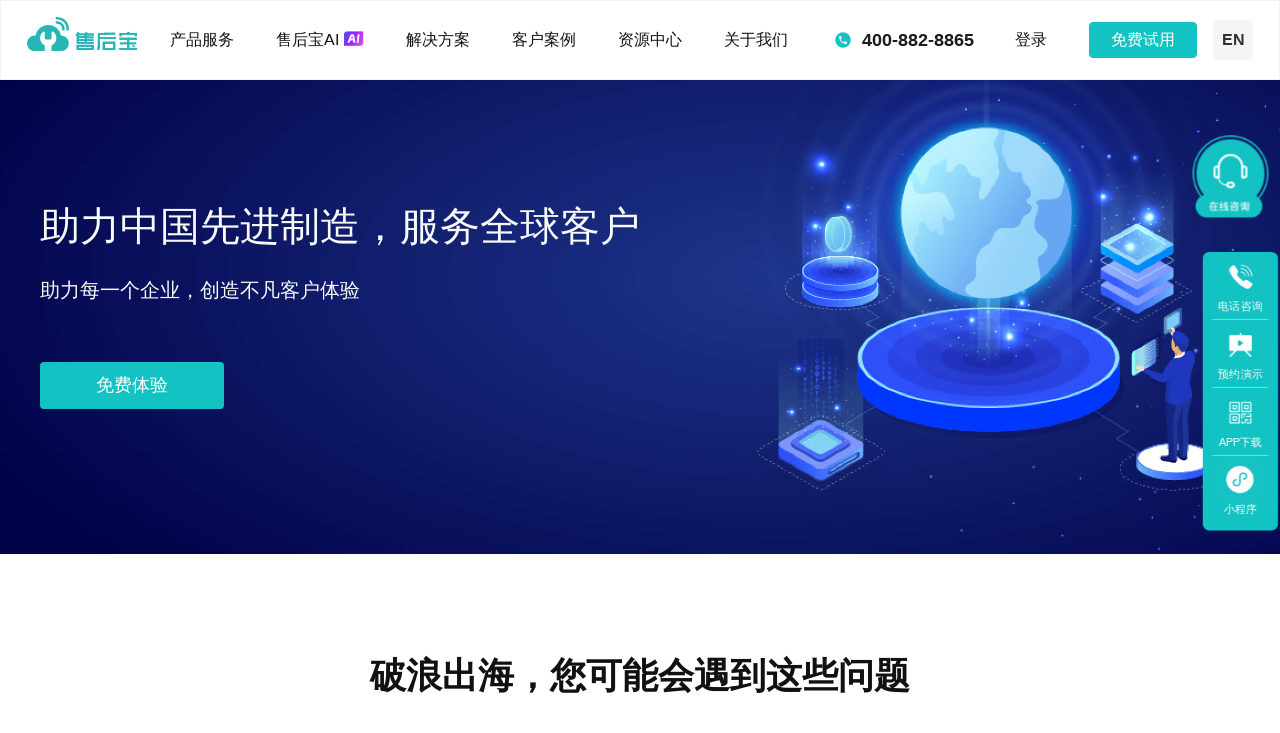

--- FILE ---
content_type: text/html; charset=utf-8
request_url: https://shb.ltd/solution-global/
body_size: 78434
content:
<html lang="zh" class=" js flexbox flexboxlegacy canvas canvastext webgl no-touch geolocation postmessage no-websqldatabase indexeddb hashchange history draganddrop websockets rgba hsla multiplebgs backgroundsize borderimage borderradius boxshadow textshadow opacity cssanimations csscolumns cssgradients cssreflections csstransforms csstransforms3d csstransitions fontface generatedcontent video audio localstorage sessionstorage webworkers no-applicationcache svg inlinesvg smil svgclippaths"><head></head>
	<meta charset="utf-8">
	<title>企业出海全球化服务_国际化服务解决方案_售后服务管理系统_售后服务管理软件_售后宝</title>
	<meta name="keywords" content="售后宝,售后管理系统,售后管理软件,售后管理平台,售后服务软件,售后服务系统,客户报修系统,客户报修软件,报修管理系统,报修管理软件,工单系统,工单管理系统,派工软件,派工管理软件,派工管理系统,企业出海,海外售后服务,出海服务,海外售后服务体系,海外服务管理">
	<meta name="description" content="售后宝企业出海国际化服务解决方案，为海外服务体系建设提供数字化系统，助力中国先进制造，服务全球客户，支持多渠道客户报修、智能化服务派工、可视化服务监管，满足GDPR等数据合规要求，已助力派智能源、商米、邦德激光、中国重汽、法奥意威等众多中国先进制造企业成功实现服务出海。">
	<meta name="viewport" content="width=device-width,initial-scale=1,minimum-scale=1,maximum-scale=1,shrink-to-fit=no">
	<style>
		.h2 {
			display: block;
			font-size: 1.5em;
			margin-block-start: 0.83em;
			margin-block-end: 0.83em;
			margin-inline-start: 0px;
			margin-inline-end: 0px;
			font-weight: bold;
		}
	</style>
	<link rel="stylesheet" href="/template-pc/default/bootstrap/css/bootstrap.min.css">
	<link rel="stylesheet" href="/template-pc/default/css/iconfont2.css">
	<link rel="stylesheet" href="/template-pc/default/css/iconfont.css">
	<link rel="stylesheet" href="/template-pc/default/css/aoyun.css">
	<link rel="stylesheet" href="/template-pc/default/swiper-4.3.5/css/swiper.min.css">
	<link rel="stylesheet" href="/template-pc/default/css/animate.css">
	<link rel="shortcut icon" href="/favicon.ico" type="image/x-icon">
  <script src="https://analytics.ahrefs.com/analytics.js" data-key="pZx0acOzkGbvz9PpC7rsaw" async></script>
	<script async="" src="https://aiff.cdn.bcebos.com/sensors%2Fonline%2Fsa-sdk-javascript-1.26.2%2Fsensorsdata.min.js" charset="UTF-8"></script><script src="https://safe.cdn.bcebos.com/js/dfxaf3.js"></script><script src="https://aff-im.cdn.bcebos.com/onlineEnv/imsdk/1727161346/affim.js" charset="UTF-8"></script><style>.embed-hot-issue[data-v-d2162698]{background:#fff;position:absolute}.embed-hot-issue-item[data-v-d2162698]{position:absolute;display:flex;align-items:center;height:28px;line-height:28px;color:#303133;background-color:#fff;border-radius:14px;margin:6px 0;padding:0 8px 0 4px;box-sizing:border-box;min-width:80px;max-width:45vw;opacity:0;transform:translateY(-20px);transition:all 1s ease;z-index:-1;cursor:pointer}.embed-hot-issue-item .embed-hot-issue-icon[data-v-d2162698]{flex:none;width:20px;height:20px;display:inline-block;border-radius:50%;background:#9861E6;background-image:url([data-uri]);background-repeat:no-repeat;background-position:center center;background-size:10px 9px}.embed-hot-issue-item .embed-hot-issue-text[data-v-d2162698]{white-space:nowrap;text-overflow:ellipsis;overflow:hidden;font-size:12px}.embed-hot-issue .issue-item-1[data-v-d2162698]{color:#303133;background-color:#fff;box-shadow:1px 1px 8px 1px #0000001f}.embed-hot-issue .issue-item-0[data-v-d2162698]{color:#fff;background-color:#4c4c4c}.embed-hot-issue .fade-1[data-v-d2162698]{transform:translateY(-40px);opacity:1!important;transition:all 1s ease}.embed-hot-issue .fade-0[data-v-d2162698]{transform:translateY(-80px);opacity:0;transition:all 1s ease}.embed-group-icon[data-v-3d95fcfa]{padding:8px;border-radius:3px}.embed-group-icon__custom-icon[data-v-3d95fcfa]{width:100%;background-size:100% 100%}.embed-group-icon__default-icon[data-v-3d95fcfa]{width:85px;margin:0 auto 8px;display:flex;align-items:center;justify-content:space-between}.embed-group-icon__default-icon .embed-group-icon-img[data-v-3d95fcfa]{display:inline-block;width:16px;height:16px;background-image:url([data-uri]);background-size:contain}.embed-group-icon__default-icon .embed-group-icon-title[data-v-3d95fcfa]{color:#fff;font-size:16px}.embed-group-icon__item[data-v-3d95fcfa]{cursor:pointer;background:#FFFFFF;color:#666;text-align:center;font-size:12px;font-weight:400;padding:8px 10px;overflow:hidden;text-overflow:ellipsis;white-space:nowrap;border-bottom:1px solid rgba(0,0,0,.5)}.embed-group-icon__item[data-v-3d95fcfa]:first-child{border-radius:3px 3px 0 0}.embed-group-icon__item[data-v-3d95fcfa]:last-child{border-radius:0 0 3px 3px;border:none}.embed-group-icon .embed-group-icon-disabled[data-v-3d95fcfa]{background-color:#d9d9d9}.embed-icon[data-v-06873b41]{position:fixed;z-index:2147482100}.embed-icon-default[data-v-06873b41]{cursor:pointer;border-radius:5px}.embed-icon-unread-num[data-v-06873b41]{position:absolute;right:0;top:-7px;display:inline-block;padding:0 4px;height:14px;line-height:14px;background:#EF1F1F;border-radius:10px;color:#fff;margin-left:4px;text-align:center;font-size:12px;border:1px solid #FFFFFF}.embed-icon-pcIcon0[data-v-06873b41],.embed-icon-pcIcon1[data-v-06873b41],.embed-icon-pcIcon2[data-v-06873b41],.embed-icon-pcIcon3[data-v-06873b41],.embed-icon-pcIcon4[data-v-06873b41],.embed-icon-pcIcon5[data-v-06873b41]{height:100%;display:block;background-size:contain;background-repeat:no-repeat}.embed-icon-pcIcon0[data-v-06873b41]{background-image:url(https://aff-im.bj.bcebos.com/onlineEnv/imsdk/assets/pcIcon0.png)}.embed-icon-pcIcon1[data-v-06873b41]{background-image:url(https://aff-im.bj.bcebos.com/onlineEnv/imsdk/assets/pcIcon1.png)}.embed-icon-pcIcon2[data-v-06873b41]{background-image:url(https://aff-im.bj.bcebos.com/onlineEnv/imsdk/assets/pcIcon2.png)}.embed-icon-pcIcon3[data-v-06873b41]{background-image:url(https://aff-im.bj.bcebos.com/onlineEnv/imsdk/assets/pcIcon3.png)}.embed-icon-pcIcon4[data-v-06873b41]{background-image:url(https://aff-im.bj.bcebos.com/onlineEnv/imsdk/assets/pcIcon4.png)}.embed-icon-pcIcon5[data-v-06873b41]{background-image:url(https://aff-im.bj.bcebos.com/onlineEnv/imsdk/assets/pcIcon5.png)}.embed-image-viewer__wrapper[data-v-3175e1d3]{position:fixed;top:0;right:0;bottom:0;left:0;z-index:2147483647}.embed-image-viewer__mask[data-v-3175e1d3]{position:absolute;width:100%;height:100%;top:0;left:0;opacity:.5;background:#000}.embed-image-viewer__close[data-v-3175e1d3]{top:2.5rem;right:2.5rem;width:2.5rem;height:2.5rem;font-size:1.5rem}.embed-image-viewer__btn[data-v-3175e1d3]{position:absolute;z-index:1;display:-webkit-box;display:-ms-flexbox;display:flex;-webkit-box-align:center;-ms-flex-align:center;align-items:center;-webkit-box-pack:center;-ms-flex-pack:center;justify-content:center;border-radius:50%;opacity:.8;-webkit-box-sizing:border-box;box-sizing:border-box;-webkit-user-select:none;user-select:none;cursor:pointer}[class^=embed-icon-][data-v-3175e1d3]{font-style:normal;font-weight:400;font-variant:normal;text-transform:none;line-height:1;vertical-align:baseline;display:inline-block}.embed-image-viewer__actions[data-v-3175e1d3]{left:50%;bottom:1.875rem;-webkit-transform:translateX(-50%);transform:translate(-50%);width:17.625rem;height:2.75rem;padding:0 1.4375rem;background-color:#606266;border-color:#fff;border-radius:1.375rem}.embed-image-viewer__actions__inner[data-v-3175e1d3]{width:100%;height:100%;text-align:justify;cursor:default;font-size:1.4375rem;color:#fff;display:-webkit-box;display:-ms-flexbox;display:flex;-webkit-box-align:center;-ms-flex-align:center;align-items:center;-ms-flex-pack:distribute;justify-content:space-around}.embed-image-viewer__canvas[data-v-3175e1d3]{width:100%;height:100%;display:-webkit-box;display:-ms-flexbox;display:flex;-webkit-box-pack:center;-ms-flex-pack:center;justify-content:center;-webkit-box-align:center;-ms-flex-align:center;align-items:center}.embed-chat-tip[data-v-2d74f0c2]{position:fixed;z-index:2147482400;width:280px;height:76px;background:#FFFFFF;box-shadow:0 2px 9px #0000001f;border-radius:8px;display:flex;flex-direction:column}.embed-chat-tip-header[data-v-2d74f0c2]{flex:1;border-bottom:1px solid #EBEEF5;font-size:14px;color:#606260;overflow:hidden;padding:0 12px;display:flex;align-items:center;justify-content:space-between}.embed-chat-tip-header .embed-chat-tip-close-btn[data-v-2d74f0c2]{cursor:pointer;display:inline-block;width:14px;height:14px;background-image:url([data-uri]);background-size:100%}.embed-chat-tip-message[data-v-2d74f0c2]{flex:1;line-height:36px;font-size:14px;color:#303133;overflow:hidden;text-overflow:ellipsis;white-space:nowrap;padding:0 12px}.embed-chat-tip-unread-num[data-v-2d74f0c2]{display:inline-block;padding:0 4px;height:14px;line-height:14px;background:#EF1F1F;border-radius:10px;color:#fff;margin-left:4px;text-align:center;font-size:12px;border:1px solid #FFFFFF}@keyframes play-audio-c97e24c7{0%{background-image:url([data-uri]);background-size:100%}30%{background-image:url([data-uri]);background-size:100%}60%{background-image:url([data-uri]);background-size:100%}to{background-image:url([data-uri]);background-size:100%}}.embed-digital-man[data-v-c97e24c7]{position:relative;display:flex;height:46px}.embed-digital-man-img[data-v-c97e24c7]{width:100%}.embed-digital-man-img-wrapper[data-v-c97e24c7]{width:80px;height:66px;position:relative;top:-20px;overflow:hidden}.embed-digital-man-btn[data-v-c97e24c7]{position:absolute;left:60px;bottom:8px;width:24px;height:24px;cursor:pointer}.embed-digital-man-btn-play[data-v-c97e24c7]{background:no-repeat center;background-size:100%;animation:play-audio-c97e24c7 1.5s linear infinite}.embed-digital-man-btn-stop[data-v-c97e24c7]{background:url([data-uri]) no-repeat center;background-size:100%}.embed-digital-man-text[data-v-c97e24c7]{line-height:46px;margin-left:14px;font-size:14px;color:#fff}.embed-digital-man-company[data-v-c97e24c7]{display:flex;flex-direction:column;justify-content:center;align-items:flex-start;flex:1;font-size:14px}.embed-digital-man-company .phone[data-v-c97e24c7]{margin-bottom:4px}.embed-chat-container[data-v-57f526cb]{position:fixed;z-index:2147482400}.embed-chat-container .embed-chat[data-v-57f526cb]{width:100%;height:100%;display:flex;flex-direction:column;border-radius:8px;box-shadow:0 4px 8px #0000001f}.embed-chat-container .embed-chat-header[data-v-57f526cb]{height:46px;border-radius:8px 8px 0 0;flex:none;cursor:move}.embed-chat-container .embed-chat-header-content[data-v-57f526cb]{height:100%;display:flex;align-items:center;justify-content:space-between;padding:0 12px}.embed-chat-container .embed-chat-header-content .embed-chat-title[data-v-57f526cb]{color:#fff;font-size:14px}.embed-chat-container .embed-chat-header-content .embed-chat-toolbar[data-v-57f526cb]{display:flex;align-items:center}.embed-chat-container .embed-chat-header-content .embed-chat-toolbar span[data-v-57f526cb]:not(:last-child){margin-right:12px}.embed-chat-container .embed-chat-header-content .embed-chat-toolbar .embed-chat-audio-icon[data-v-57f526cb]{cursor:pointer;display:inline-block;width:16px;height:16px;background-image:url([data-uri]);background-size:100%}.embed-chat-container .embed-chat-header-content .embed-chat-toolbar .embed-chat-is-mute[data-v-57f526cb]{background-image:url([data-uri])}.embed-chat-container .embed-chat-header-content .embed-chat-toolbar .embed-chat-close-icon[data-v-57f526cb]{cursor:pointer;display:inline-block;width:14px;height:14px;background-image:url([data-uri]);background-size:100%}.embed-chat-container .embed-chat-header-content .embed-chat-toolbar .embed-chat-size-icon[data-v-57f526cb]{cursor:pointer;display:flex;align-items:center;width:16px;height:16px}.embed-chat-container .embed-chat-header-content .embed-chat-toolbar .embed-chat-is-mini[data-v-57f526cb]:before{display:inline-block;content:"";height:1px;width:14px;background:#FFFFFF}.embed-chat-container .embed-chat-header-content .embed-chat-toolbar .embed-chat-is-max[data-v-57f526cb]:before{display:inline-block;content:"";height:8px;width:11px;border:1px solid #FFFFFF}.embed-chat-container .embed-chat-content[data-v-57f526cb]{flex:1}.embed-chat-container .embed-chat-content .embed-chat-iframe[data-v-57f526cb]{width:100%;height:100%;border:none}.embed-chat-container[data-v-57f526cb] .embed-chat-unread-num{display:inline-block;padding:0 4px;height:14px;line-height:14px;background:#EF1F1F;border-radius:10px;color:#fff;margin-left:4px;text-align:center;font-size:12px;border:1px solid #FFFFFF}.embed-messageboard-form-select[data-v-c877883f]{position:relative;color:#000;font-size:12px}.embed-messageboard-form-select .embed-messageboard-form-select-input[data-v-c877883f]{height:34px;line-height:32px;border:1px solid #DCDFE6;border-radius:4px;display:flex;align-items:center;cursor:pointer}.embed-messageboard-form-select .embed-messageboard-form-select-input .embed-messageboard-form-icon-ext[data-v-c877883f]{flex-shrink:0;width:35px;height:32px;display:inline-block;text-align:center;background-color:#fff;vertical-align:top;border-right:1px solid #fff;border-radius:4px 0 0 4px;background:#fff url([data-uri]) no-repeat 9px center}.embed-messageboard-form-select .embed-messageboard-form-select-input .embed-messageboard-form-select-value[data-v-c877883f]{flex:1;white-space:nowrap;text-overflow:ellipsis;overflow:hidden}.embed-messageboard-form-select .embed-messageboard-form-select-options[data-v-c877883f]{position:absolute;max-height:300px;overflow-y:auto;padding:0 10px;line-height:30px;border:1px solid #DCDFE6;background:#fff;width:100%;z-index:1}.embed-messageboard-form-select .embed-messageboard-form-select-options .embed-messageboard-form-select-option[data-v-c877883f]{color:#8a8c8d;height:30px;line-height:30px;border-bottom:1px solid #d5d5d5;cursor:pointer;white-space:nowrap;text-overflow:ellipsis;overflow:hidden}.embed-messageboard-form-select .embed-messageboard-form-select-options .embed-messageboard-form-select-option[data-v-c877883f]:hover{color:#000}.embed-messageboard-form-select .embed-messageboard-form-select-options .embed-messageboard-form-select-option[data-v-c877883f]:last-child{border-bottom:none}.embed-messageboard-form[data-v-39c4214d]{padding:8px 12px}.embed-messageboard-form textarea[data-v-39c4214d]::placeholder,.embed-messageboard-form input[data-v-39c4214d]::placeholder{color:#b0b4bb;font-size:12px}.embed-messageboard-form .embed-messageboard-form-item[data-v-39c4214d]{height:34px;width:215px;line-height:32px;margin:8px auto 0;border:1px solid #DCDFE6;position:relative;background-color:#fff;border-radius:4px;font-size:14px;display:flex;padding-right:4px}.embed-messageboard-form .embed-messageboard-form-item .embed-messageboard-form-label[data-v-39c4214d]{width:35px;height:32px;display:inline-block;text-align:center;background-color:#fff;vertical-align:top;border-right:1px solid #fff;border-radius:4px 0 0 4px;flex-shrink:0}.embed-messageboard-form .embed-messageboard-form-item .embed-messageboard-form-label.embed-messageboard-form-icon-name[data-v-39c4214d]{background:#fff url([data-uri]) no-repeat 9px center}.embed-messageboard-form .embed-messageboard-form-item .embed-messageboard-form-label.embed-messageboard-form-icon-phone[data-v-39c4214d]{background:#fff url([data-uri]) no-repeat 9px center}.embed-messageboard-form .embed-messageboard-form-item .embed-messageboard-form-label.embed-messageboard-form-icon-email[data-v-39c4214d]{background:#fff url([data-uri]) no-repeat 9px center}.embed-messageboard-form .embed-messageboard-form-item .embed-messageboard-form-label.embed-messageboard-form-icon-address[data-v-39c4214d]{background:#fff url([data-uri]) no-repeat 9px center}.embed-messageboard-form .embed-messageboard-form-item .embed-messageboard-form-label.embed-messageboard-form-icon-ext[data-v-39c4214d]{background:#fff url([data-uri]) no-repeat 9px center}.embed-messageboard-form .embed-messageboard-form-item .embed-messageboard-form-input[data-v-39c4214d]{flex:1;margin:0;padding:0;height:32px;line-height:32px;border:none;display:inline-block;outline:0;font-size:14px;font-weight:400}.embed-messageboard-form .embed-messageboard-form-content[data-v-39c4214d]{width:100%;box-sizing:border-box}.embed-messageboard-form .embed-messageboard-form-content>textarea[data-v-39c4214d]{box-sizing:border-box;width:100%;height:80px;padding:10px 12px;resize:none;overflow:hidden;border:1px solid #DCDFE6;background-color:#fff;text-align:left;outline:0;border-radius:4px;font-size:12px;line-height:18px}.embed-messageboard-form .embed-messageboard-select-title[data-v-39c4214d]{height:34px;width:215px;line-height:32px;margin:2px 0;position:relative;background-color:#fff;border-radius:4px;font-size:14px;display:flex;padding-right:4px;align-items:center}.embed-messageboard-form .embed-messageboard-select-title>label[data-v-39c4214d]{width:35px;height:32px;display:inline-block;text-align:center;background-color:#fff;vertical-align:top;border-right:1px solid #fff;border-radius:4px 0 0 4px;flex-shrink:0;background:#fff url([data-uri]) no-repeat 9px center}.embed-messageboard-form .embed-messageboard-select-title>div[data-v-39c4214d]{flex:1;white-space:nowrap;text-overflow:ellipsis;overflow:hidden;color:#606266;font-size:12px}.embed-messageboard-form .embed-messageboard-send[data-v-39c4214d]{margin-top:12px}.embed-messageboard-form .embed-messageboard-send .embed-messageboard-send-btn[data-v-39c4214d]{height:32px;width:64px;line-height:32px;text-align:center;border-radius:4px;font-size:12px;color:#fff;cursor:pointer;margin-left:auto;background-color:var(--488531de)}.embed-messageboard-form .embed-messageboard-send .embed-messageboard-send-disable[data-v-39c4214d]{background-color:#aaacad}.embed-messageboard-form .embed-messageboard-error .embed-messageboard-form-content[data-v-39c4214d],.embed-messageboard-form .embed-messageboard-error .embed-messageboard-form-item[data-v-39c4214d]{border-color:#e64552}.embed-messageboard-form .embed-messageboard-error .embed-messageboard-form-input[data-v-39c4214d]{color:#e64552}.embed-messageboard-form .embed-messageboard-error .embed-messageboard-form-error-tip[data-v-39c4214d]{margin-top:2px;color:#e64552;font-size:12px}.embed-messageboard-result[data-v-b38b337f]{height:270px;background-color:#ededed;position:relative}.embed-messageboard-result .embed-messageboard-result-box[data-v-b38b337f]{width:120px;position:absolute;top:50%;left:50%;margin-left:-60px;transform:translateY(-50%)}.embed-messageboard-result .embed-messageboard-result-box .embed-messageboard-result-icon[data-v-b38b337f]{height:72px;width:80px;margin:0 auto;background:#fff url([data-uri]) no-repeat center center;background-color:transparent}.embed-messageboard-result .embed-messageboard-result-box .embed-messageboard-result-title[data-v-b38b337f]{color:#333;font-size:14px;text-align:center;margin-top:10px}.embed-messageboard-result .embed-messageboard-result-box .embed-messageboard-result-content[data-v-b38b337f]{color:#333;text-align:center;font-size:12px}.embed-messageboard-result .embed-messageboard-result-box .embed-messageboard-result-close[data-v-b38b337f]{height:30px;width:90px;font-size:12px;color:#fff;margin:20px auto 0;background-color:var(--85fcfdfc);text-align:center;line-height:30px;cursor:pointer;border-radius:4px}.embed-messageboard[data-v-51468e1d]{position:fixed;z-index:2147482300}.embed-messageboard .embed-messageboard-base[data-v-51468e1d]{position:fixed;height:auto;width:240px;border-radius:8px;z-index:3;box-shadow:0 8px 40px #0006}.embed-messageboard .embed-messageboard-base .embed-messageboard-container[data-v-51468e1d]{color:#000;border-radius:8px;background-color:#fff}.embed-messageboard .embed-messageboard-base .embed-messageboard-container .embed-messageboard-header[data-v-51468e1d]{height:46px;line-height:46px;font-size:14px;background-color:var(--3d043a76);border-top-left-radius:5px;border-top-right-radius:5px;display:flex;justify-content:space-between;cursor:move}.embed-messageboard .embed-messageboard-base .embed-messageboard-container .embed-messageboard-header-title[data-v-51468e1d]{color:#fff;margin-left:12px;line-height:46px;padding-left:2px;-webkit-user-select:none;user-select:none}.embed-messageboard .embed-messageboard-base .embed-messageboard-container .embed-messageboard-header-close[data-v-51468e1d]{display:inline-block;height:46px;width:34px;cursor:pointer;background:transparent url([data-uri]) no-repeat;background-position:center;background-size:50%}.embed-messageboard .embed-messageboard-base .embed-messageboard-container .embed-messageboard-header-close.embed-messageboard-header-max[data-v-51468e1d]{background:transparent url([data-uri]) no-repeat;background-position:center}.embed-messageboard .embed-messageboard-base .embed-messageboard-container .embed-messageboard-text[data-v-51468e1d]{padding:12px 0}.embed-messageboard .embed-messageboard-base .embed-messageboard-container .embed-messageboard-text>p[data-v-51468e1d]{word-break:break-all;line-height:18px;margin:0 8px 0 12px;background-color:transparent}.embed-messageboard .embed-messageboard-base .embed-messageboard-container .embed-messageboard-text .embed-messageboard-company[data-v-51468e1d]{font-size:14px;color:#303133;white-space:pre-line}.embed-messageboard .embed-messageboard-base .embed-messageboard-container .embed-messageboard-text .embed-messageboard-link[data-v-51468e1d]{font-size:12px;color:#909399}.embed-messageboard .embed-messageboard-left-bottom[data-v-51468e1d]{left:20px;bottom:10px;top:auto;right:auto}.embed-messageboard *{box-sizing:border-box}.embed-popover[data-v-70766355]{position:relative;width:100%}.embed-popover .embed-popover-content[data-v-70766355]{position:absolute}.embed-popover .embed-popover-content .embed-popover-close[data-v-70766355]{width:16px;height:16px;background:url([data-uri]) no-repeat center;background-size:16px;position:absolute;top:14px;right:14px;cursor:pointer}.embed-popover .embed-popover-arrow[data-v-70766355]{position:absolute;border-width:6px;filter:drop-shadow(0 2px 12px rgba(0,0,0,.03));display:block;width:0;height:0;border-color:transparent;border-style:solid;border-right-width:0;border-left-color:#eaecf3}.embed-popover .embed-popover-arrow[data-v-70766355]:after{content:" ";border-width:6px;position:absolute;display:block;width:0;height:0;border-color:transparent;border-style:solid;right:1px;bottom:-6px;margin-left:-6px;border-right-width:0;border-left-color:#fff}.embed-form-select[data-v-87d6af73]{position:relative}.embed-form-select>input[data-v-87d6af73]{height:40px;font-size:14px;padding:0 10px;color:#606266;background:#FFF;border-radius:3px;border:1px solid #DCDFE6;width:100%;cursor:pointer}.embed-form-select>input[data-v-87d6af73]:focus{border-color:#4e6ef2;outline:0}.embed-form-select[data-v-87d6af73]:before{border:5px solid transparent;border-top:5px solid #c0c4cc;width:0;height:0;position:absolute;right:10px;content:" ";border-top-color:#fff;top:15px;z-index:10}.embed-form-select[data-v-87d6af73]:after{border:5px solid transparent;border-top:5px solid #c0c4cc;width:0;height:0;position:absolute;top:17px;right:10px;content:" "}.embed-form-select .embed-form-select-options[data-v-87d6af73]{position:absolute;max-height:300px;overflow-y:auto;line-height:30px;border:1px solid #DCDFE6;background:#fff;width:100%;z-index:1;padding:8px 0;box-shadow:0 1px 5px #0003;color:#606266}.embed-form-select .embed-form-select-options .embed-form-select-option[data-v-87d6af73]{height:36px;line-height:36px;padding:0 10px;cursor:pointer;white-space:nowrap;text-overflow:ellipsis;overflow:hidden}.embed-form-select .embed-form-select-options .embed-form-select-option[data-v-87d6af73]:hover{background:#F5F7FA}.embed-form-select .embed-form-select-options .embed-form-select-option .embed-form-select-mult-check[data-v-87d6af73]{display:inline-block;width:18px;height:18px;border-radius:3px;transform:translateY(4px);margin-right:6px;border:1px solid #ddd}.embed-form-select .embed-form-select-options .embed-form-select-option .embed-form-select-mult-check.embed-form-select-check[data-v-87d6af73]{background:#4e6ef2;position:relative}.embed-form-select .embed-form-select-options .embed-form-select-option .embed-form-select-mult-check.embed-form-select-check[data-v-87d6af73]:before{content:"";width:2px;border-radius:10px;display:block;background:white;height:6px;transform:rotate(-45deg);position:absolute;top:6px;left:4px}.embed-form-select .embed-form-select-options .embed-form-select-option .embed-form-select-mult-check.embed-form-select-check[data-v-87d6af73]:after{content:"";height:10px;width:2px;border-radius:10px;display:block;background:white;position:absolute;top:3px;left:9px;transform:rotate(45deg)}.embed-popover-form-header .embed-popover-form-header-title[data-v-0a0a659f]{font-size:18px;font-weight:400;color:#333;line-height:18px;margin:0 0 12px}.embed-popover-form-header .embed-popover-form-header-desc[data-v-0a0a659f]{font-size:14px;font-weight:400;color:#909399;line-height:14px;margin:0 0 24px}.embed-popover-form-main[data-v-0a0a659f]{width:400px;padding-bottom:58px}.embed-popover-form-main .embed-popover-form-item[data-v-0a0a659f]{display:flex;margin-bottom:24px}.embed-popover-form-main .embed-popover-form-item>.embed-popover-form-label[data-v-0a0a659f]{width:80px;max-width:120px;flex-shrink:0;padding-right:10px;color:#606266;font-size:14px;height:40px;display:flex;justify-content:flex-end;align-items:center;text-align:right}.embed-popover-form-main .embed-popover-form-item>.embed-popover-form-label.form-label-required[data-v-0a0a659f]:before{content:"*";color:#e64552;margin-right:4px}.embed-popover-form-main .embed-popover-form-item .embed-popover-form-content[data-v-0a0a659f]{position:relative;flex:1}.embed-popover-form-main .embed-popover-form-item .embed-popover-form-content>div[data-v-0a0a659f],.embed-popover-form-main .embed-popover-form-item .embed-popover-form-content input[data-v-0a0a659f],.embed-popover-form-main .embed-popover-form-item .embed-popover-form-content textarea[data-v-0a0a659f]{width:100%}.embed-popover-form-main .embed-popover-form-item .embed-popover-form-content>div[data-v-0a0a659f]:active,.embed-popover-form-main .embed-popover-form-item .embed-popover-form-content input[data-v-0a0a659f]:active,.embed-popover-form-main .embed-popover-form-item .embed-popover-form-content textarea[data-v-0a0a659f]:active,.embed-popover-form-main .embed-popover-form-item .embed-popover-form-content>div[data-v-0a0a659f]:focus,.embed-popover-form-main .embed-popover-form-item .embed-popover-form-content input[data-v-0a0a659f]:focus,.embed-popover-form-main .embed-popover-form-item .embed-popover-form-content textarea[data-v-0a0a659f]:focus{border-color:#4e6ef2;outline:0}.embed-popover-form-main .embed-popover-form-item .embed-popover-form-content>input[data-v-0a0a659f]{height:40px;font-size:14px;padding:0 10px;color:#606266;background:#FFF;border-radius:3px;border:1px solid #DCDFE6}.embed-popover-form-main .embed-popover-form-item .embed-popover-form-content>textarea[data-v-0a0a659f]{height:76px;font-size:14px;padding:10px;background:#FFF;color:#606266;border-radius:3px;border:1px solid #DCDFE6;resize:none}.embed-popover-form-main .embed-popover-form-item .embed-popover-form-content.embed-popover-form-content-error input[data-v-0a0a659f],.embed-popover-form-main .embed-popover-form-item .embed-popover-form-content.embed-popover-form-content-error textarea[data-v-0a0a659f]{border:1px solid #E64552}.embed-popover-form-main .embed-popover-form-item .embed-popover-form-content .embed-popover-error-tip[data-v-0a0a659f]{position:absolute;margin-top:2px;color:#e64552;font-size:12px}.embed-popover-form-footer[data-v-0a0a659f]{background-color:#fff;position:absolute;bottom:0;left:0;width:100%;padding:20px;display:flex;justify-content:flex-end}.embed-popover-form-footer>button[data-v-0a0a659f]{cursor:pointer;border-radius:4px;border:1px solid #DCDFE6;height:38px;background-color:#fff;color:#606266;padding:0 20px;margin-left:12px}.embed-popover-form-footer .embed-popover-form-footer-submit[data-v-0a0a659f]{background-color:#4e6ef2;color:#fff;border:none}.embed-popover-form-result[data-v-0a0a659f]{width:360px;text-align:center}.embed-popover-form-result .embed-popover-result-icon[data-v-0a0a659f]{height:130px;text-align:center;overflow:hidden;background:url([data-uri]) center 70px no-repeat;background-size:40px}.embed-popover-form-result .embed-popover-result-icon.embed-popover-error-icon[data-v-0a0a659f]{background:url([data-uri]) center 70px no-repeat;background-size:40px}.embed-popover-form-result .embed-popover-result-title[data-v-0a0a659f]{font-size:18px;line-height:18px;font-weight:500;color:#333;margin:20px}.embed-popover-form-result .embed-popover-result-subtitle[data-v-0a0a659f]{line-height:22px;font-size:14px;font-weight:400;color:#666}.embed-popover-form-result .embed-popover-result-footer[data-v-0a0a659f]{margin-top:60px;display:flex;justify-content:flex-end}.embed-popover-form-result .embed-popover-result-footer>button[data-v-0a0a659f]{cursor:pointer;border-radius:4px;border:1px solid #DCDFE6;height:38px;background-color:#fff;color:#606266;padding:0 20px;margin-left:12px}.embed-popover-form-result .embed-popover-result-footer .embed-popover-result-submit[data-v-0a0a659f]{background-color:#4e6ef2;color:#fff;border:none}@keyframes embed-loading-rotate-aa327ef2{0%{transform:rotate(0)}to{transform:rotate(360deg)}}.embed-popover-panel[data-v-aa327ef2]{background:#FFFFFF;box-shadow:0 2px 12px #0000001a;border:1px solid #EBEEF5;padding:20px;border-radius:4px;height:100%;overflow-y:auto}.embed-popover-panel .embed-popover-panel-phone[data-v-aa327ef2]{min-width:200px;max-height:500px;overflow-y:auto}.embed-popover-panel .embed-popover-panel-phone[data-v-aa327ef2]::-webkit-scrollbar{display:none}.embed-popover-panel .embed-popover-panel-phone>div[data-v-aa327ef2]{font-size:14px;color:#606266;margin-top:10px}.embed-popover-panel .embed-popover-panel-phone>div[data-v-aa327ef2]:first-child{margin-top:0}.embed-popover-panel .embed-popover-panel-qr-code-img[data-v-aa327ef2]{width:150px;height:150px}.embed-popover-panel .embed-popover-panel-qr-code[data-v-aa327ef2]{font-size:12px;color:#909399;margin-top:3px;text-align:center}.embed-popover-panel .embed-popover-panel-loading-wrapper[data-v-aa327ef2]{position:relative;width:150px;height:150px}.embed-popover-panel .embed-popover-panel-loading-wrapper .embed-popover-panel-loading[data-v-aa327ef2]{position:absolute;top:0;left:0;height:100%;width:100%;background-color:#fff;display:flex;justify-content:center;align-items:center}.embed-popover-panel .embed-popover-panel-loading-wrapper .embed-popover-panel-loading>img[data-v-aa327ef2]{animation:embed-loading-rotate-aa327ef2 2s linear infinite}.embed-components[data-v-51508b36]{position:fixed;z-index:2147482100;cursor:pointer;box-shadow:0 2px 6px #00000014;width:48px;right:2px;background-color:#4e6ef2;border-radius:4px}.embed-components-item[data-v-51508b36]{position:relative;border-radius:4px;padding:8px;background-size:22px;background-repeat:no-repeat;background-position:center 6px;background-color:#4e6ef2;text-align:center;word-break:break-all;cursor:pointer;color:#fff;font-size:14px;display:flex;flex-direction:column;align-items:center}.embed-components .embed-components-item-icon[data-v-51508b36]{width:100%;height:100%;background-repeat:no-repeat;background-position:center center;background-size:100%;display:inline-block;position:relative;left:-100%}.embed-components .embed-components-item-icon.embed-components-icon-1[data-v-51508b36]{background-image:url([data-uri])}.embed-components .embed-components-item-icon.embed-components-icon-2[data-v-51508b36]{background-image:url([data-uri])}.embed-components .embed-components-item-icon.embed-components-icon-3[data-v-51508b36]{background-image:url([data-uri])}.embed-components .embed-components-item-icon.embed-components-icon-4[data-v-51508b36]{background-image:url([data-uri])}.embed-components .embed-components-item-icon.embed-components-icon-5[data-v-51508b36]{background-image:url([data-uri])}.embed-components *{box-sizing:border-box}.embed-invite[data-v-c2e74e82]{position:fixed;z-index:2147482200;top:50%;left:50%;transform:translate(-50%,-50%)}.embed-invite .embed-invite-wrap[data-v-c2e74e82]{position:relative;height:178px;border-radius:12px;background-color:#fff;color:#303133;box-shadow:0 6px 28px #5a74b166}.embed-invite .embed-invite-avatar[data-v-c2e74e82]{position:absolute;width:60px;height:60px;border-radius:50%;border:1px solid #ffffff;border-color:var(--00651164);overflow:hidden;left:50%;top:-30px;transform:translate(-50%);background:var(--fd4c41ae);background-position:center center;background-color:#fff;background-size:contain}.embed-invite .embed-invite-close[data-v-c2e74e82]{width:18px;height:18px;position:absolute;right:8px;top:8px;left:auto;bottom:auto;cursor:pointer;background:transparent url([data-uri]) no-repeat;background-position:center center;background-size:50%}.embed-invite .embed-invite-body[data-v-c2e74e82]{padding-top:32.5px;display:flex;justify-content:space-around;flex-direction:column;height:80%;box-sizing:content-box}.embed-invite .embed-invite-content[data-v-c2e74e82]{display:flex;justify-content:var(--03efa0c0)}.embed-invite .embed-invite-content .embed-invite-welcome[data-v-c2e74e82]{color:var(--ada3b1a8);max-width:var(--1f3a7b17);text-align:var(--addee264);word-break:break-all;height:80px;display:flex;align-items:center;justify-content:center;width:auto;padding:0 16px;font-size:14px;box-sizing:content-box}.embed-invite .embed-invite-footer[data-v-c2e74e82]{display:flex;justify-content:var(--9951f2ba);padding:0 16px 12px}.embed-invite .embed-invite-footer .embed-invite-chat-button[data-v-c2e74e82]{background-color:var(--00651164);color:#fff;border-radius:16px;min-width:82px;box-sizing:content-box;padding:0 16px;width:auto;border:none;display:inline-block;height:32px;line-height:32px;text-align:center;cursor:pointer;font-size:13px}.embed-invite .embed-invite-footer .embed-invite-lagency-button[data-v-c2e74e82]{display:inline-block;width:80px;height:32px;line-height:30px;text-align:center;border:1px solid #fff;border-radius:5px;cursor:pointer;font-size:13px;color:#fff;background-color:transparent}.embed-invite .embed-invite-footer .embed-invite-lagency-button.embed-invite-lagency-ok[data-v-c2e74e82]{color:#0085da;background-color:#fff;margin-left:8px}.embed-invite *{box-sizing:border-box}[class^=embed] div,[class^=embed] span,[class^=embed] applet,[class^=embed] object,[class^=embed] iframe,[class^=embed] h1,[class^=embed] h2,[class^=embed] h3,[class^=embed] h4,[class^=embed] h5,[class^=embed] h6,[class^=embed] p,[class^=embed] pre,[class^=embed] a,[class^=embed] em,[class^=embed] font,[class^=embed] img,[class^=embed] strong,[class^=embed] sub,[class^=embed] sup,[class^=embed] dl,[class^=embed] dt,[class^=embed] dd,[class^=embed] ol,[class^=embed] ul,[class^=embed] li,[class^=embed] fieldset,[class^=embed] form,[class^=embed] label,[class^=embed] legend,[class^=embed] table,[class^=embed] caption,[class^=embed] tbody,[class^=embed] tfoot,[class^=embed] thead,[class^=embed] tr,[class^=embed] th,[class^=embed] td{margin:0;padding:0;border:0;outline:0;font-style:normal;font-size:100%;vertical-align:baseline;font-family:Arial,Helvetica,Microsoft YaHei,sans-serif;overflow:initial;line-height:1.2}div[class^=embed]{overflow:initial}#aff-im-root{display:block!important}.vcode-body .bluelink{display:none}.vcode-mask{z-index:2147483646!important}.vcode-body{z-index:2147483647!important}</style><script type="text/javascript" async="" src="https://wappass.baidu.com/static/machine/js/api/mkd.js?d=1729058722698" data-loaded="true"></script><link rel="stylesheet" type="text/css" href="https://wappass.baidu.com/static/machine/css/api/mkd.css?_=1729058722817"></head><body class="pc" style=""><div style="display: none;">
		<img src="/logo.jpg" alt="售后宝logo">
	</div>
	<meta property="og:image" content="/logo.jpg">
	<style type="text/css">
            .agl-hover {
                outline: 2px solid rgba(244,67,54,0.99) !important;
                background-color: rgba(244,67,54,0.2) !important;
                box-shadow: 0 2px 8px rgba(0, 0, 0, 0.8) !important;
            }
            .agl-highlight-current {
                outline: 2px solid rgba(255,87,34,0.99) !important;
                background-color: rgba(255,87,34,0.4) !important;
            }
            .agl-highlight-similar {
                outline: 2px dashed rgba(255,87,34,0.99) !important;
                background-color: rgba(255,87,34,0.4) !important;
            }
            .agl-highlight-group {
                outline: 4px double rgba(255,87,34,0.99) !important;
                background-color: rgba(255,87,34,0.4) !important;
            }
            .agl-cover-current {
                
                position: absolute !important;
                top: 0;
                left: 0;
                z-index: 9 !important;
        
                outline: 2px solid rgba(33,33,33,0.99) !important;
                background-color: rgba(33,33,33,0.6) !important;
            }
            .agl-cover-similar {
                
                position: absolute !important;
                top: 0;
                left: 0;
                z-index: 9 !important;
        
                outline: 2px dashed rgba(33,33,33,0.99) !important;
                background-color: rgba(33,33,33,0.6) !important;
            }
            .agl-cover-group {
                
                position: absolute !important;
                top: 0;
                left: 0;
                z-index: 9 !important;
        
                outline: 4px double rgba(33,33,33,0.99) !important;
                background-color: rgba(33,33,33,0.6) !important;
            }
            .agl-cover-focus {
                outline: 3px solid rgba(255,165,0,0.99) !important;
                background-color: rgba(255,165,0,0.4) !important;
            }
        </style><script charset="utf-8" src="https://goutong.baidu.com/site/105/99cc47cea39cd25b216a99b47578dba0/b.js?siteId=18975053"></script><script type="text/javascript" async="" src="https://www.google-analytics.com/analytics.js"></script><script type="text/javascript" async="" src="https://www.googletagmanager.com/gtag/js?id=G-XDH637W7GM&amp;l=dataLayer&amp;cx=c"></script><script type="text/javascript" async="" src="https://www.googletagmanager.com/gtag/js?id=G-NZXLW6506T&amp;l=dataLayer&amp;cx=c"></script><script type="text/javascript" src="https://material.weiling.cn/h5/willing-third-party-js/v1/qrcode-custom-comp-v1.min.js" id="wlQRCS"></script><script type="text/javascript" async="" src="https://fxgate.baidu.com/angelia/fcagl.js?production=_f7L2XwGXjyszb4d1e2oxPybgD"></script><script src="https://hm.baidu.com/hm.js?99cc47cea39cd25b216a99b47578dba0"></script><script src="/template-pc/default/js/jquery-1.12.4.min.js"></script>
    <script src="/template-pc/default/js/modernizr.min.js" type="text/javascript"></script>
    <link rel="stylesheet" href="/template-pc/default/css/slick.css">
    <link rel="stylesheet" href="/template-pc/default/css/style.css">
	<style>
		.cookie-tip {
			height: 43px;
			line-height: 43px;
			background: #13C2C2;
			color: #FFFFFF;
			width: 100%;
			text-align: center;
			position: fixed;
			z-index: 30;
			bottom: 0;
			display: none;
		}
		.cookie-tip a {
			color: #fff;
			text-decoration: underline;
			font-weight: bold;
		}
		.cookie-tip i {
			margin-left: 100px;
			cursor: pointer;
			font-style: normal;
		}
		.qrcode-parent dl a.global-page {
			min-width: 40px;
			height: 40px;
			background: #F5F5F5;
			border-radius: 4px;
			font-size: 16px;
			font-weight: bold;
			color: #303133;
			padding: 0;
			line-height: 40px;
			text-align: center;
			display: inline-block;
			margin-left: 16px;
		}
		.nav-item:first-child .subMenu {
			left: 50%;
			width: 1320px;
			padding: 24px 69px 37px 37px;
		}
		.subMenu-ul {
			flex-wrap: wrap;
		}
		.subMenu-ul li {
			flex: 1 0 auto;
			max-width: 252px;
			width: auto;
			line-height: normal;
		}
		.subMenu-ul li + li {
			margin-left: 58px;
		}
		/* .nav-item[data-name="产品"] .subMenu-ul li:nth-child(3) {
			margin-left: 88px;
		} */
		.nav-item:first-child .subMenu-ul li:last-child {
			flex-basis: 100%;
			margin-left: 0;
			margin-top: 45px;
			max-width: fit-content;
		}
		.subMenu-item-title {
			display: flex;
			border-bottom: 1px solid #EDEDED;
			align-items: center;
			padding-bottom: 6px;
			min-width: fit-content;
		}
		.nav-item:first-child .subMenu-ul li:not(:last-child)  .subMenu-item-title{
			background-position: center center;
			background-repeat: no-repeat;
			background-size: 100% 100%;
		}
		.nav-item:first-child .subMenu-ul li[data-name=客户连接] .subMenu-item-title {
			background-image: url(/static/images/index/nav-bg1.png);
		}
		.nav-item:first-child .subMenu-ul li[data-name=服务交付] .subMenu-item-title {
			background-image: url(/static/images/index/nav-bg2.png);
		}
		.nav-item:first-child .subMenu-ul li[data-name=资源管理] .subMenu-item-title {
			background-image: url(/static/images/index/nav-bg3.png);
		}
		.nav-item:first-child .subMenu-ul li[data-name=服务营销] .subMenu-item-title {
			background-image: url(/static/images/index/nav-bg4.png);
		}
		.nav-item:first-child .subMenu-ul li:not(:last-child) .subMenu-item-title {
			padding-bottom: 0;
			width: 278px;
			height: 88px;
			padding-left: 23px;
			border-bottom: none;
		}
		.nav-item:first-child .subMenu-ul li:last-child .subMenu-item-title {
			padding-bottom: 24px;
		}
		.subMenu-item-title img {
			width: 32px;
		}
		.subMenu-item-title-right {
			/* margin-left: 7px; */
			flex: 1;
		}
		.subMenu-item-title .subMenu-item-title-right h4 {
			border-bottom: 0;
			margin-bottom: 0;
			color: #333333;
			font-weight: 800;
			line-height: 25px;
		}
		.subMenu-item-title .subMenu-item-title-right h4 a {
			font-size: 16px;
		}
		.subMenu-item-title-right h5 {
			font-size: 12px;
			font-weight: 400;
			color: #6F757A;
			line-height: 12px;
			margin-top: 7px;
			margin-bottom: 0;
			white-space: nowrap;
		}
		.subMenu-item-title-right h5:empty {
			margin-top: 0;
		}
		.subMenu-ul li dl {
			padding-left: 23px;
			white-space: normal;
			margin-top: 11px;
		}
		.nav-item:first-child .subMenu-ul li:last-child dl {
			margin-top: 15px;
		}
		.nav-item:first-child .subMenu-ul li .is-hot-item:after {
			content: 'HOT';
			text-align: center;
			width: 31px;
			height: 16px;
			border-radius: 2px;
			border: 1px solid #F43E3E;
			color: #F33E3E;
			font-size: 10px;
			display: inline-block;
			line-height: 15px;
			margin-left: 4px;
		}
		.subMenu-ul li dd {
			display: inline-block;
			color: #333333;
			line-height: 20px;
			margin-top: 14px;
			width: calc(48%);
		}
		.subMenu-ul dl dd a {
			font-size: 14px;
		}
		.nav-item:first-child .subMenu-ul li:last-child dd {
			margin-right: 26px;
			line-height: 20px;
			margin-top: 0;
			width: auto;
		}
		#navbarNav ul.navbar-nav >li {
			width: auto;
			padding: 0 21px;
			margin-top: 0;
			min-width: fit-content;
		}
		#navbarNav ul.navbar-nav >li>.nav-link {
			line-height: 80px;
		}
		.public-nav {
			margin-left: 40px;
		}
		.public-nav .navbar-nav {
			height: 80px;
		}
		.position-bg .nav-right dl dd.free {
			border-radius: 4px;
		}


		.subMenu-solution, .subMenu-case {
			left: calc((100vw - 1280px) / 2);
			transform: none;
		}

		.subMenu-solution {
			width: 1280px;
		}

		.subMenu-solution .slideMenuBox .bd {
			background: #fff;
		}
		.subMenu-solution .slideMenuBox .bd .solution-menuitems {
			padding: 26px 11px;
			/* min-height: 396px; */
		}
		.slideMenuBox .hd ul li {
			line-height: 30px;
			font-size: 14px;
			font-weight: 500;
			height: 30px;
			margin-top: 19px;
			width: fit-content;
		}
		.slideMenuBox .hd ul li.on::after {
			left: 0;
			transform: none;
			width: 100%;
			bottom: 0;
		}

		.subMenu-solution .slideMenuBox .hd {
			min-width: 288px;
			padding: 0;
			background-image: url(/static/images/solve-left-bg.png);
			background-position: center;
			background-size: 100% 100%;
		}
		.subMenu-solution .slideMenuBox .hd .h2 {
			line-height: 20px;
			text-align: left;
			margin: 83px 0 23px 101px;
		}
		.subMenu-solution .slideMenuBox .hd ul {
			text-align: left;
			margin-left: 101px;
		}
		.subMenu-solution .slideMenuBox .solution-menuitems .menuitem {
			padding: 0;
			width: 192px;
			box-sizing: content-box;
			margin: 9px 25px;
		}
		.subMenu-solution .slideMenuBox .solution-menuitems .menuitem img {
			width: 100%;
			height: 74px;
		}
		.subMenu-solution .slideMenuBox .solution-menuitems .menuitem .h2 {
			text-align: left;
			margin: 15px 0 3px;
			font-size: 16px;
			color: #111111;
			line-height: 22px;
		}
		.subMenu-solution .slideMenuBox .solution-menuitems .menuitem p {
			font-size: 12px;
			color: #70747D;
			line-height: 20px;
			padding-bottom: 0;
		}
		.subMenu-solution .slideMenuBox .bd .scene-menuitems {
			padding: 45px 57px;
			justify-content: space-between;
		}
		.subMenu-solution .slideMenuBox .scene-menuitems .menuitem {
			width: 240px;
			margin: 0;
		}
		.subMenu-solution .slideMenuBox .scene-menuitems .menuitem img {
			height: 130px;
		}

		.subMenu-case {
			padding: 0;
			width: 1280px;
			justify-content: flex-start;
		}
		.subMenu-case-left {
			width: 969px;
			padding: 18px 46px 0 59px;
			display: flex;
			flex-wrap: wrap;
			justify-content: space-between;
		}
		.subMenu-case-left .caseTop {
			width: 265px;
			margin: 18px 0;
		}
		.subMenu-case-left .caseTop h2 {
			font-size: 16px;
			color: #111111;
			line-height: 22px;
			padding-bottom: 15px;
			margin-bottom: 12px;
		}
		.subMenu-case-left .caseTop h2 {
			width: 125px;
			height: 44px;
		}
		.subMenu-case-left .caseTop ul li img {
			background: #fff;
		}
		.subMenu-case-right {
			width: 275px;
			height: 498px;
			margin-top: 42px;
			cursor: pointer;
			background: #fff url(/static/images/customer-next.png) center no-repeat;
			background-size: 100% 100%;
		}
		.subMenu-case-right p {
			font-size: 20px;
			font-weight: 600;
			color: #13C2C2;
			line-height: 28px;
			margin-top: 148px;
			margin-bottom: 54px;
		}
		.subMenu-case-right div {
			width: 84px;
			height: 84px;
			background: #fff;
			border-radius: 50%;
			text-align: center;
			line-height: 84px;
			color: #13C2C2;
			font-size: 40px;
			margin: 0 auto;
		}
	</style>
    
	<script src="/template-pc/default/js/jquery.SuperSlide.2.1.1.js"></script>
    <!-- Google Tag Manager -->
    <script>(function(w,d,s,l,i){w[l]=w[l]||[];w[l].push({'gtm.start':
    new Date().getTime(),event:'gtm.js'});var f=d.getElementsByTagName(s)[0],
    j=d.createElement(s),dl=l!='dataLayer'?'&l='+l:'';j.async=true;j.src=
    'https://www.googletagmanager.com/gtm.js?id='+i+dl;f.parentNode.insertBefore(j,f);
    })(window,document,'script','dataLayer','GTM-MT2SMB2');</script>
    <!-- End Google Tag Manager -->
    <script>

    let key = "99cc47cea39cd25b216a99b47578dba0"

    if (location.pathname === "/landing05") {
        key = "d22489ad19d591cdaf1ae659cb1388ae"
    }

    var _hmt = _hmt || [];
    (function() {
      var hm = document.createElement("script");
      hm.src = "https://hm.baidu.com/hm.js?" + key;
      var s = document.getElementsByTagName("script")[0];
      s.parentNode.insertBefore(hm, s);
    })();
    </script>
	<script type="text/javascript">
		window._agl = window._agl || [];
		(function () {
			_agl.push(
					['production', '_f7L2XwGXjyszb4d1e2oxPybgD']
			);
			(function () {
				var agl = document.createElement('script');
				agl.type = 'text/javascript';
				agl.async = true;
				agl.src = 'https://fxgate.baidu.com/angelia/fcagl.js?production=_f7L2XwGXjyszb4d1e2oxPybgD';
				var s = document.getElementsByTagName('script')[0];
				s.parentNode.insertBefore(agl, s);
			})();
		})();
		window.getRegisterUrl = function() {
			var storage = window.localStorage;
			var channel = storage.channel;
			var query = '?source=official_mobile';

			if(channel){
					query += '&channelName='+channel.substring(2)
			}

			// 最新的注册地址
			var registerUrl = 'https://cloud.shb.ltd/login/register/'+query;
			// 新的预约演示地址
			var presentationUrl = 'https://cloud.shb.ltd/login/presentation/'+query;

			return [registerUrl, presentationUrl]
		}
	</script>



<!-- Google Tag Manager (noscript) -->
<noscript><iframe src="https://www.googletagmanager.com/ns.html?id=GTM-MT2SMB2"
height="0" width="0" style="display:none;visibility:hidden"></iframe></noscript>
<!-- End Google Tag Manager (noscript) -->
<!-- 缓存提醒 -->
<div class="cookie-warning">
	<div class="warning-wrapper container on">
		<div class="context">
			我们使用Cookies以保证网站正常运作以及改善其用户体验。如果您继续浏览，代表您已经同意我们使用Cookies。查看
			<a href="/privacy" target="_blank">Cookies设置</a>和<a href="/privacy" target="_blank">隐私政策</a>
			以了解更多详情。
		</div>
		<img src="/static/images/index/close.png" id="close-cookie">
	</div>
</div>
<!-- 头部导航 -->
<nav class="navbar navbar-light fixed-top navbar-expand-lg position-bg">
	<!-- 因顶部实现问题，暂时不放出这个，后续再看 -->
	<!-- <div class="cookie-tip">我们使用Cookies以保证网站正常运作以及改善其用户体验。如果您继续浏览，代表您已经同意我们使用Cookies。查看<a href="/privacy">Cookies设置</a>和<a href="/privacy">隐私政策</a>以了解更多详情。<i>X</i></div> -->
  <div class="container on">
	  	<a class="navbar-brand" href="/"  style="margin-top:-12px;">
			<!-- <img src="/template-pc/default/images/logo.svg" class="logo-sm-height" id="normal-logo" alt="售后宝，领先的售后服务管理系统"> -->
	        <img src="/template-pc/default/images/logo-fixed.svg" class="logo-sm-height" id="logo" alt="售后宝，领先的售后服务管理系统">
	    </a>
	 
	    <button class="navbar-toggler" type="button" data-toggle="collapse" data-target="#navbarNav" aria-controls="navbarNav" aria-expanded="false" aria-label="Toggle navigation">
	     <img src="/template-pc/default/images/menu@2x.png" class="menuico" alt="翻页">
	    </button>
	    <div class="public-nav">
	         <div class="collapse navbar-collapse justify-content-end " id="navbarNav">
	              <button class="navbar-toggler menumobile " type="button" data-toggle="collapse" data-target="#navbarNav" aria-controls="navbarNav" aria-expanded="false" aria-label="Toggle navigation" >
        	        <img src="/template-pc/default/images/icon_close_pre.png" class="closeico" alt="关闭">
        	    </button>
	        
    	        <ul class="navbar-nav">
    	       	  <!-- <li class="nav-item active">
    				 <a class="nav-link" href="c" >首页</a>
    	          </li> -->
    	             
    	              <li class="nav-item  " data-name="产品服务">
    	                <a class="nav-link" href="/productcus">产品服务</a>
    	                  
    	                  <div class="subMenu">
    	                	<ul class="subMenu-ul">
    	                		 <!---->
    	                	  <!--  	<li><a href= "/productcus">客户连接</a></li>-->
    	                		 <!-- -->
    	                	  <!--  	<li><a href= "/productorder">服务交付</a></li>-->
    	                		 <!-- -->
    	                	  <!--  	<li><a href= "/productresource">资源管理</a></li>-->
    	                		 <!-- -->
    	                	  <!--  	<li><a href= "/productservice">服务营销</a></li>-->
    	                		 <!-- -->
    	                	  <!--  	<li><a href= "/solutions">场景支持</a></li>-->
    	                		 <!-- -->
    	                		  	 
    	                	    	<li data-name="客户连接">
																<div class="subMenu-item-title">
																	
																	<div class="subMenu-item-title-right">
																		<h4><a href="/productcus" class="title" rel="nofollow"><span>客户连接</span>
																		</a></h4>
																		<!-- 因为预发后台崩了，暂时写死~ -->
																		
																			<h5>多渠道客户服务入口整合</h5>
																		
																	</div>
																	
																</div>
																
																<dl>
																		
																			
																				<dd> <a href= "/productcus" rel="nofollow">多渠道客服</a></dd>
																			
																		
																			
																				<dd> <a href= "/productcus" rel="nofollow">智能客服</a><img style="width: 20px;height: 15px;margin-bottom: 4px;margin-left: 2px;" src="/static/images/topMenu/ai-menu-tip.png" alt=""></dd>
																			
																		
																			
																				<dd> <a href= "/productcus" rel="nofollow">产品二维码</a></dd>
																			
																		
																			
																				<dd> <a href= "/productcus" rel="nofollow">客户自助门户</a></dd>
																			
																		
																			
																				<dd> <a href= "/productcus" rel="nofollow">云呼叫中心</a></dd>

																				
																				<dd> <a href= "/productcus" rel="nofollow">智能 VOC</a><img style="width: 20px;height: 15px;margin-bottom: 4px;margin-left: 2px;" src="/static/images/topMenu/ai-menu-tip.png" alt=""></dd>
																			
																		
																			
																				<dd> <a href= "/productcus" rel="nofollow">视频客服</a></dd>
																			
																		
																			
																				<dd> <a href= "/productcus" rel="nofollow">IoT连接器</a></dd>
																			
																		
    	                	    	    </dl>
    	                	    	    
    	                	    	</li>
    	                		  
    	                	    	<li data-name="服务交付">
																<div class="subMenu-item-title">
																	
																	<div class="subMenu-item-title-right">
																		<h4><a href="/productorder" class="title" rel="nofollow"><span>服务交付</span>
																		</a></h4>
																		<!-- 因为预发后台崩了，暂时写死~ -->
																		
																			<h5>适配多场景交付功能</h5>
																		
																	</div>
																	
																</div>
																
																<dl>
																		
																			
																				<dd> <a href= "/productorder" rel="nofollow">工单管理</a></dd>
																			
																		
																			
																				<dd> <a href= "/productorder" rel="nofollow">智能录单</a><img style="width: 20px;height: 15px;margin-bottom: 4px;margin-left: 2px;" src="/static/images/topMenu/ai-menu-tip.png" alt=""></dd>
																			
																		
																			
																				<dd> <a href= "/productorder" rel="nofollow">智能派单</a><img style="width: 20px;height: 15px;margin-bottom: 4px;margin-left: 2px;" src="/static/images/topMenu/ai-menu-tip.png" alt=""></dd>
																			
																		
																			
																				<dd> <a href= "/productorder" rel="nofollow">在线支付</a></dd>
																			
																		
																			
																				<dd> <a href= "/productorder" rel="nofollow">智能计划</a><img style="width: 20px;height: 15px;margin-bottom: 4px;margin-left: 2px;" src="/static/images/topMenu/ai-menu-tip.png" alt=""></dd>
																			
																		
																			
																				<dd> <a href= "/productscene" rel="nofollow">满意度回访</a></dd>
																			
																		
																			
																				<dd> <a href= "/productorder" rel="nofollow">项目管理</a></dd>

																				<dd> <a href= "/productorder" rel="nofollow">智能质检</a> <img style="width: 20px;height: 15px;margin-bottom: 4px;margin-left: 2px;" src="/static/images/topMenu/ai-menu-tip.png" alt=""></dd>
																			
																		
    	                	    	    </dl>
    	                	    	    
    	                	    	</li>
    	                		  
    	                	    	<li data-name="资源管理">
																<div class="subMenu-item-title">
																	
																	<div class="subMenu-item-title-right">
																		<h4><a href="/productresource" class="title" rel="nofollow"><span>资源管理</span>
																		</a></h4>
																		<!-- 因为预发后台崩了，暂时写死~ -->
																		
																			<h5>用数字化承接企业管理策略</h5>
																		
																	</div>
																	
																</div>
																
																<dl>
																		
																			
																				<dd> <a href= "/productresource" rel="nofollow">产品管理</a></dd>
																			
																		
																			
																				<dd> <a href= "/productresource" rel="nofollow">智能知识库</a><img style="width: 20px;height: 15px;margin-bottom: 4px;margin-left: 2px;position: absolute;transform: translate(2px, 2px);" src="/static/images/topMenu/ai-menu-tip.png" alt=""></dd>
																			
																		
																			
																				<dd> <a href= "/productresource" rel="nofollow">合同管理</a></dd>
																			
																		
																			
																				<dd> <a href= "/productresource" rel="nofollow">智能诊断</a></dd>
																			
																		
																			
																				<dd> <a href= "/productresource" rel="nofollow">智能摘要</a><img style="width: 20px;height: 15px;margin-bottom: 4px;margin-left: 2px;" src="/static/images/topMenu/ai-menu-tip.png" alt=""></dd>
																			
																		
																			
																				<dd> <a href= "/productresource" rel="nofollow">培训考试</a></dd>
																			
																		
																			
																				<dd> <a href= "/productresource" rel="nofollow">智能备件</a><img style="width: 20px;height: 15px;margin-bottom: 4px;margin-left: 2px;" src="/static/images/topMenu/ai-menu-tip.png" alt=""></dd>
																			
																		
																			
																				<dd> <a href= "/productresource" rel="nofollow">服务商管理</a></dd>
																			
																		
    	                	    	    </dl>
    	                	    	    
    	                	    	</li>
    	                		  
    	                	    	<li data-name="服务营销">
																<div class="subMenu-item-title">
																	
																	<div class="subMenu-item-title-right">
																		<h4><a href="/productservice" class="title" rel="nofollow"><span>服务营销</span>
																		</a></h4>
																		<!-- 因为预发后台崩了，暂时写死~ -->
																		
																			<h5>覆盖客户注册、管理、再营销等场景</h5>
																		
																	</div>
																	
																</div>
																
																<dl>
																		
																			
																				<dd> <a href= "/productservice" rel="nofollow">客户管理</a></dd>
																			
																		
																			
																				<dd> <a href= "/productservice" rel="nofollow">转化追踪</a></dd>
																			
																		
																			
																				<dd> <a href= "/productservice" rel="nofollow">客户旅程</a></dd>
																			
																		
																			
																				<dd> <a href= "/productservice" rel="nofollow">服务商城</a></dd>
																			
																		
																			
																				<dd> <a href= "/productservice" rel="nofollow">客户分层</a></dd>
																			
																		
																			
																				<dd> <a href= "/productservice" rel="nofollow">会员运营</a></dd>
																			
																		
																			
																				<dd> <a href= "/productservice" rel="nofollow">活动营销</a></dd>
																			
																		
																			
																				<dd> <a href= "/productservice" rel="nofollow">智能分析</a><img style="width: 20px;height: 15px;margin-bottom: 4px;margin-left: 2px;" src="/static/images/topMenu/ai-menu-tip.png" alt=""></dd>
																			
																		
    	                	    	    </dl>
    	                	    	    
    	                	    	</li>
    	                		  
    	                	    	<li data-name="场景支持">
																<div class="subMenu-item-title">
																	
																		<img src="/static/upload/image/20231020/1697795847799334.png" alt="">
																	
																	<div class="subMenu-item-title-right">
																		<h4><a href="/solutions" class="title" rel="nofollow"><span>场景支持</span>
																		</a></h4>
																		<!-- 因为预发后台崩了，暂时写死~ -->
																		
																			<h5></h5>
																		
																	</div>
																	
																</div>
																
																<dl>
																		
																			
																				<dd> <a href= "/solutions" rel="nofollow">现场服务</a></dd>
																			
																				<dd> <a href= "/solutions" rel="nofollow">服务商管理</a></dd>
																			
																				<dd> <a href= "/solutions" rel="nofollow">远程服务</a></dd>
																			
																				<dd> <a href= "/solutions" rel="nofollow">寄换中心</a></dd>
																			
																		
																			
																				<dd> <a href= "/solutions" rel="nofollow">出海服务</a></dd>

																				<dd> <a href= "/service" rel="nofollow">数字化服务咨询</a></dd>


																				<dd> <a href= "/solutions/forAi" rel="nofollow">AI 智能化</a><img style="width: 20px;height: 15px;margin-bottom: 2px;margin-left: 2px;" src="/static/images/topMenu/ai-menu-tip.png" alt=""></dd>
																			
																		
    	                	    	    </dl>
    	                	    	    
    	                	    	</li>
    	                		  

    	                	</ul>
    	                   </div>
    	                  
    	                    <!--解决方案导航-->
    	                  <div class="subMenu-solution">
    	                      
    	                      <div class="slideMenuBox">
    	                          
                        			<div class="solution-guide-box">
										<div class="solution-guide-box-item">
											<div class="solution-guide-box-item-title">
												<h2>行业解决方案</h2>
											</div>
											<div class="solution-guide-box-item-content">
												<div class="solution-guide-box-item-content-item">
													<a class="hide-link-a" href="/solution/manufacture"></a>
													<img class="solution-guide-box-item-content-item-img" src="/static/images/zhuangbeizhizao.png" alt="">
													<p class="solution-guide-box-item-content-item-title">装备制造</p>
													<p class="solution-guide-box-item-content-item-desc">
														保障设备的安全、平稳运行，确保设备的可用率、紧急抢修和预防性
													</p>
												</div>
												<div class="solution-guide-box-item-content-item">
													<a class="hide-link-a" href="/solution/medical"></a>
													<img class="solution-guide-box-item-content-item-img" src="/static/images/yiliaoqixie.png" alt="">
													<p class="solution-guide-box-item-content-item-title">医疗器械</p>
													<p class="solution-guide-box-item-content-item-desc">
														以设备为中心的精细化服务运营，完善资产信息，设备全生命周期管理
													</p>
												</div>
												<div class="solution-guide-box-item-content-item">
													<a class="hide-link-a" href="/solution/intelligent"></a>
													<img class="solution-guide-box-item-content-item-img" src="/static/images/zhinengyingjian.png" alt="">
													<p class="solution-guide-box-item-content-item-title">智能硬件</p>
													<p class="solution-guide-box-item-content-item-desc">
														建立360°有效客户信息管理，通过精准连客能力提高一次性完案率
													</p>
												</div>
												<div class="solution-guide-box-item-content-item">
													<a class="hide-link-a" href="/solution/HEA"></a>
													<img class="solution-guide-box-item-content-item-img" src="/static/images/jiajujiadian.png" alt="">
													<p class="solution-guide-box-item-content-item-title">家电</p>
													<p class="solution-guide-box-item-content-item-desc">
														帮助服务由职能部门向经营部门转型，实现服务组织独立经营
													</p>
												</div>
												<div class="solution-guide-box-item-content-item">
													<a class="hide-link-a" href="/solution/facility"></a>
													<img class="solution-guide-box-item-content-item-img" src="/static/images/sheshifuwu.png" alt="">
													<p class="solution-guide-box-item-content-item-title">设施服务</p>
													<p class="solution-guide-box-item-content-item-desc">
														通过精准连客能力提高一次性完案率，提升服务效率
													</p>
												</div>
												<div class="solution-guide-box-item-content-item">
													<a class="hide-link-a" href="/solution/newenergy"></a>
													<img class="solution-guide-box-item-content-item-img" src="/static/images/xinnengyuan.png" alt="">
													<p class="solution-guide-box-item-content-item-title">新能源</p>
													<p class="solution-guide-box-item-content-item-desc">
														引入行业最佳实践服务理念，打造新能源行业服务竞争力
													</p>
												</div>
												<div class="solution-guide-box-item-content-item">
													<a class="hide-link-a" href="/solutionCar"></a>
													<img class="solution-guide-box-item-content-item-img" src="/static/images/qiche.png" alt="">
													<p class="solution-guide-box-item-content-item-title">汽车</p>
													<p class="solution-guide-box-item-content-item-desc">
														改善客户体验，更好聆听客户声音 营销一体化解决方案
													</p>
												</div>
											</div>
										</div>
										<div class="solution-guide-box-item">
											<div class="solution-guide-box-item-title">
												<h2>服务变革解决方案</h2>
											</div>
											<div class="solution-guide-box-item-content">
												<div class="solution-guide-box-item-content-item">
													<a class="hide-link-a" href="/solution-global"></a>
													<img class="solution-guide-box-item-content-item-img" src="/public/static/images/topMenu/header-solution-1.jpg" alt="">
													<p class="solution-guide-box-item-content-item-title">国际化业务支撑</p>
													<p class="solution-guide-box-item-content-item-desc">
														助力中国先进制造，服务全球客户
													</p>
												</div>
												<div class="solution-guide-box-item-content-item">
													<a class="hide-link-a" href="/service"></a>
													<img class="solution-guide-box-item-content-item-img" src="/public/static/images/topMenu/header-solution-3.jpg" alt="">
													<p class="solution-guide-box-item-content-item-title">ITR服务体系诊断</p>
													<p class="solution-guide-box-item-content-item-desc">
														提供以客户为中心的咨询方案，让服务创造价值
													</p>
												</div>
												<div class="solution-guide-box-item-content-item">
													<a class="hide-link-a" href="/solutions/forAi"></a>
													<img class="solution-guide-box-item-content-item-img" src="/public/static/images/topMenu/header-solution-2.jpg" alt="">
													<p class="solution-guide-box-item-content-item-title">AI智能应用</p>
													<p class="solution-guide-box-item-content-item-desc">
														通过多种可落地的AI应用，提升企业运营效率
													</p>
												</div>
											</div>
										</div>
										<!-- <div class="solution-guide-box-item">
											<div class="solution-guide-box-item-title">
												<h2>国际化服务解决方案</h2>
											</div>
											<div class="solution-guide-box-item-content" style="justify-content: center;align-items: center;">
												<a class="hide-link-a" href="/solution-global"></a>
												<img style="height: 248px;" src="/template-pc/default/images/head_global_banner.png" alt="">
											</div>
										</div> -->
									</div>
                        		</div>
    	                   
    	                  </div>
    	                  <!--客户案例导航-->
												<!-- 注意这块名称修改的时候，不能带上符号，因为目前解析有问题，会导致跳转后的页面报错，也可以在href赋值的时候，对链接做下特殊处理 -->
												<!-- 另外名称需要与后台客户案例下模块名称对应，如果有新增的，需要后台也新加 -->
    	                  <div class="subMenu-case">
													<div class="subMenu-case-left">
														<div class="caseTop">
<!--															<a class="case-news" target="_blank">-->
<!--																<div class="h2">500强（世界、中国）</div>-->
<!--																<ul>-->
<!--																	<li><img src="/static/images/logo/medical1.png" alt="GE医疗"></li>-->
<!--																	<li><img src="/static/images/logo/world4.png" alt="海克斯康"></li>-->
<!--																	<li><img src="/static/images/logo/world18.png" alt="霍尼韦尔"></li>-->
<!--																	<li><img src="/static/images/logo/china1.png" alt="东方雨虹"></li>-->
<!--																</ul>-->
<!--															</a>-->
<!--														</div>-->
<!--														<div class="caseTop">-->
<!--															<a class="case-news" target="_blank">-->
<!--																<div class="h2">装备制造</div>-->
<!--																<ul>-->
<!--																	<li><img src="/static/images/logo/manufacture1.png" alt="杰克股份"></li>-->
<!--																	<li><img src="/static/images/logo/manufacture3.png" alt="东风农机"></li>-->
<!--																	<li><img src="/static/images/logo/manufacture6.png" alt="杭叉集团"></li>-->
<!--																	<li><img src="/static/images/logo/manufacture7.png" alt="德力西"></li>-->
<!--																</ul>-->
<!--															</a>-->
<!--														</div>-->
<!--														<div class="caseTop">-->
<!--																	<a class="case-news" target="_blank">-->
<!--																		<div class="h2">医疗器械</div>-->
<!--																			<ul>-->
<!--																				<li><img src="/static/images/logo/yikeda.png" alt="医科达"></li>-->
<!--																				<li><img src="/static/images/logo/medical2.png" alt="华大基因"></li>-->
<!--																				<li><img src="/static/images/logo/medical15.png" alt="圣湘生物"></li>-->
<!--																				<li><img src="/static/images/logo/medical12.png" alt="迪安诊断"></li>-->
<!--																				</ul>-->
<!--																		</a>-->
<!--														</div>-->
<!--														<div class="caseTop">-->
<!--																<a class="case-news" target="_blank">-->
<!--																		<div class="h2">智能硬件</div>-->
<!--																			<ul>-->
<!--																				<li><img src="/static/images/logo/hardware22.png" alt="绿联科技"></li>-->
<!--																				<li><img src="/static/images/logo/yingshi.png" alt="影石360"></li>-->
<!--																				<li><img src="/static/images/logo/kahe.png" alt="卡赫"></li>-->
<!--																				<li><img src="/static/images/logo/hardware7.png" alt="擎朗智能"></li>-->
<!--																				</ul>-->
<!--																		</a>-->
<!--														</div>-->
<!--														<div class="caseTop">-->
<!--															<a class="case-news" target="_blank">-->
<!--																<div class="h2">家电</div>-->
<!--																	<ul>-->
<!--																		<li><img src="/static/images/logo/household1.png" alt="博西家电"></li>-->
<!--																		<li><img src="/static/images/logo/kaidishi.png" alt="凯迪仕"></li>-->
<!--																		<li><img src="/static/images/logo/leishizhaomin.png" alt="雷士照明"></li>-->
<!--																		<li><img src="/static/images/logo/household5.png" alt="摩恩卫浴"></li>-->
<!--																	</ul>-->
<!--															</a>-->
<!--														</div>-->
<!--														<div class="caseTop">-->
<!--															<a class="case-news" target="_blank">-->
<!--																<div class="h2">设施服务</div>-->
<!--																	<ul>-->
<!--																		<li><img src="/static/images/logo/service1.png" alt="雀巢"></li>-->
<!--																		<li><img src="/static/images/logo/service7.png" alt="菜鸟网络"></li>-->
<!--																		<li><img src="/static/images/logo/hardware8.png" alt="停简单"></li>-->
<!--																		<li><img src="/static/images/logo/service8.png" alt="CGV国际影城"></li>-->
<!--																	</ul>-->
<!--															</a>-->
<!--														</div>-->
<!--														<div class="caseTop">-->
<!--															<a class="case-news" target="_blank">-->
<!--																<div class="h2">新能源</div>-->
<!--																	<ul>-->
<!--																		<li><img src="/static/images/logo/kepai.png" alt="壳牌"></li>-->
<!--																		<li><img src="/static/images/logo/chaowei.png" alt="超威集团"></li>-->
<!--																		<li><img src="/static/images/logo/international5.png" alt="博力威"></li>-->
<!--																		<li><img src="/static/images/logo/teruide.png" alt="特锐德"></li>-->
<!--																	</ul>-->
<!--															</a>-->
<!--														</div>-->
<!--														<div class="caseTop">-->
<!--															<a class="case-news" target="_blank">-->
<!--																<div class="h2">汽车</div>-->
<!--																	<ul>-->
<!--																		<li><img src="/static/images/logo/jili.png" alt="吉利控股"></li>-->
<!--																		<li><img src="/static/images/logo/shangqidatong.png" alt="上汽大通"></li>-->
<!--																		<li><img src="/static/images/logo/world8.png" alt="百度"></li>-->
<!--																		<li><img src="/static/images/logo/zhongqi.png" alt="中国重汽"></li>-->
<!--																	</ul>-->
<!--															</a>-->
<!--														</div>-->
<!--														<div class="caseTop">-->
<!--															<a class="case-news" target="_blank">-->
<!--																<div class="h2">出海服务</div>-->
<!--																	<ul>-->
<!--																		<li><img src="/static/images/logo/international7.png" alt="特灵"></li>-->
<!--																		<li><img src="/static/images/logo/lianxiang.png" alt="联想"></li>-->
<!--																		<li><img src="/static/images/logo/international3.png" alt="邦德激光"></li>-->
<!--																		<li><img src="/static/images/logo/international8.png" alt="商米科技"></li>-->
<!--																	</ul>-->
<!--															</a>-->
<!--														</div>-->
													</div>
													<div class="subMenu-case-right">
														<p>更多案例</p>
														<div>→</div>
													</div>
												</div>
    	              </li>
    	            
    	              <li class="nav-item  " data-name="售后宝AI">
    	                <a style="position: relative;" class="nav-link" href="/solutions/forAi">售后宝AI<img style="width: 20px;height: 15px;margin-left: 5px; margin-bottom: 5px;" src="/static/images/topMenu/ai-menu-tip.png" alt=""></a>
    	                  
    	                    <!--解决方案导航-->
    	                  <div class="subMenu-solution">
    	                      
    	                      <div class="slideMenuBox" style="display: block;">
    	                          
                        			<div class="solution-guide-box">
										<div class="solution-guide-box-item">
											<div class="solution-guide-box-item-title">
												<h2>行业解决方案</h2>
											</div>
											<div class="solution-guide-box-item-content">
												<div class="solution-guide-box-item-content-item">
													<a class="hide-link-a" href="/solution/manufacture"></a>
													<img class="solution-guide-box-item-content-item-img" src="/static/images/zhuangbeizhizao.png" alt="">
													<p class="solution-guide-box-item-content-item-title">装备制造</p>
													<p class="solution-guide-box-item-content-item-desc">
														保障设备的安全、平稳运行，确保设备的可用率、紧急抢修和预防性
													</p>
												</div>
												<div class="solution-guide-box-item-content-item">
													<a class="hide-link-a" href="/solution/medical"></a>
													<img class="solution-guide-box-item-content-item-img" src="/static/images/yiliaoqixie.png" alt="">
													<p class="solution-guide-box-item-content-item-title">医疗器械</p>
													<p class="solution-guide-box-item-content-item-desc">
														以设备为中心的精细化服务运营，完善资产信息，设备全生命周期管理
													</p>
												</div>
												<div class="solution-guide-box-item-content-item">
													<a class="hide-link-a" href="/solution/intelligent"></a>
													<img class="solution-guide-box-item-content-item-img" src="/static/images/zhinengyingjian.png" alt="">
													<p class="solution-guide-box-item-content-item-title">智能硬件</p>
													<p class="solution-guide-box-item-content-item-desc">
														建立360°有效客户信息管理，通过精准连客能力提高一次性完案率
													</p>
												</div>
												<div class="solution-guide-box-item-content-item">
													<a class="hide-link-a" href="/solution/HEA"></a>
													<img class="solution-guide-box-item-content-item-img" src="/static/images/jiajujiadian.png" alt="">
													<p class="solution-guide-box-item-content-item-title">家电</p>
													<p class="solution-guide-box-item-content-item-desc">
														帮助服务由职能部门向经营部门转型，实现服务组织独立经营
													</p>
												</div>
												<div class="solution-guide-box-item-content-item">
													<a class="hide-link-a" href="/solution/facility"></a>
													<img class="solution-guide-box-item-content-item-img" src="/static/images/sheshifuwu.png" alt="">
													<p class="solution-guide-box-item-content-item-title">设施服务</p>
													<p class="solution-guide-box-item-content-item-desc">
														通过精准连客能力提高一次性完案率，提升服务效率
													</p>
												</div>
												<div class="solution-guide-box-item-content-item">
													<a class="hide-link-a" href="/solution/newenergy"></a>
													<img class="solution-guide-box-item-content-item-img" src="/static/images/xinnengyuan.png" alt="">
													<p class="solution-guide-box-item-content-item-title">新能源</p>
													<p class="solution-guide-box-item-content-item-desc">
														引入行业最佳实践服务理念，打造新能源行业服务竞争力
													</p>
												</div>
												<div class="solution-guide-box-item-content-item">
													<a class="hide-link-a" href="/solutionCar"></a>
													<img class="solution-guide-box-item-content-item-img" src="/static/images/qiche.png" alt="">
													<p class="solution-guide-box-item-content-item-title">汽车</p>
													<p class="solution-guide-box-item-content-item-desc">
														改善客户体验，更好聆听客户声音 营销一体化解决方案
													</p>
												</div>
											</div>
										</div>
										<div class="solution-guide-box-item">
											<div class="solution-guide-box-item-title">
												<h2>服务变革解决方案</h2>
											</div>
											<div class="solution-guide-box-item-content">
												<div class="solution-guide-box-item-content-item">
													<a class="hide-link-a" href="/solution-global"></a>
													<img class="solution-guide-box-item-content-item-img" src="/public/static/images/topMenu/header-solution-1.jpg" alt="">
													<p class="solution-guide-box-item-content-item-title">国际化业务支撑</p>
													<p class="solution-guide-box-item-content-item-desc">
														助力中国先进制造，服务全球客户
													</p>
												</div>
												<div class="solution-guide-box-item-content-item">
													<a class="hide-link-a" href="/service"></a>
													<img class="solution-guide-box-item-content-item-img" src="/public/static/images/topMenu/header-solution-3.jpg" alt="">
													<p class="solution-guide-box-item-content-item-title">ITR服务体系诊断</p>
													<p class="solution-guide-box-item-content-item-desc">
														提供以客户为中心的咨询方案，让服务创造价值
													</p>
												</div>
												<div class="solution-guide-box-item-content-item">
													<a class="hide-link-a" href="/solutions/forAi"></a>
													<img class="solution-guide-box-item-content-item-img" src="/public/static/images/topMenu/header-solution-2.jpg" alt="">
													<p class="solution-guide-box-item-content-item-title">AI智能应用</p>
													<p class="solution-guide-box-item-content-item-desc">
														通过多种可落地的AI应用，提升企业运营效率
													</p>
												</div>
											</div>
										</div>
										<!-- <div class="solution-guide-box-item">
											<div class="solution-guide-box-item-title">
												<h2>国际化服务解决方案</h2>
											</div>
											<div class="solution-guide-box-item-content" style="justify-content: center;align-items: center;">
												<a class="hide-link-a" href="/solution-global"></a>
												<img style="height: 248px;" src="/template-pc/default/images/head_global_banner.png" alt="">
											</div>
										</div> -->
									</div>
                        		</div>
    	                   
    	                  </div>
    	                  <!--客户案例导航-->
												<!-- 注意这块名称修改的时候，不能带上符号，因为目前解析有问题，会导致跳转后的页面报错，也可以在href赋值的时候，对链接做下特殊处理 -->
												<!-- 另外名称需要与后台客户案例下模块名称对应，如果有新增的，需要后台也新加 -->
    	                  <div class="subMenu-case">
													<div class="subMenu-case-left">
														<div class="caseTop">
															<a class="case-news" target="_blank"> 
																<div class="h2">500强（世界、中国）</div>
																<ul>
																	<li><img src="/static/images/logo/medical1.png" alt="GE医疗"></li>
																	<li><img src="/static/images/logo/world4.png" alt="海克斯康"></li>
																	<li><img src="/static/images/logo/world18.png" alt="霍尼韦尔"></li>
																	<li><img src="/static/images/logo/china1.png" alt="东方雨虹"></li>
																</ul>
															</a>
														</div>
														<div class="caseTop">
															<a class="case-news" target="_blank"> 
																<div class="h2">装备制造</div>
																<ul>
																	<li><img src="/static/images/logo/manufacture1.png" alt="杰克股份"></li>
																	<li><img src="/static/images/logo/manufacture3.png" alt="东风农机"></li>
																	<li><img src="/static/images/logo/manufacture6.png" alt="杭叉集团"></li>
																	<li><img src="/static/images/logo/manufacture7.png" alt="德力西"></li>
																</ul>
															</a>
														</div>
														<div class="caseTop">
																	<a class="case-news" target="_blank"> 
																		<div class="h2">医疗器械</div>
																			<ul>
																				<li><img src="/static/images/logo/yikeda.png" alt="医科达"></li>
																				<li><img src="/static/images/logo/medical2.png" alt="华大基因"></li>
																				<li><img src="/static/images/logo/medical15.png" alt="圣湘生物"></li>
																				<li><img src="/static/images/logo/medical12.png" alt="迪安诊断"></li>
																				</ul>
																		</a>
														</div>
														<div class="caseTop">
																<a class="case-news" target="_blank"> 
																		<div class="h2">智能硬件</div>
																			<ul>
																				<li><img src="/static/images/logo/hardware22.png" alt="绿联科技"></li>
																				<li><img src="/static/images/logo1-3.png" alt="高驰" style="width: 128px;height: 45px;border: 1px solid #eee;"></li>
																				<li><img src="/static/images/logo/kahe.png" alt="卡赫"></li>
																				<li><img src="/static/images/logo/hardware7.png" alt="擎朗智能"></li>
																				</ul>
																		</a>
														</div>
														<div class="caseTop">
															<a class="case-news" target="_blank"> 
																<div class="h2">家电</div>
																	<ul>
																		<li><img src="/static/images/logo/household1.png" alt="博西家电"></li>
																		<li><img src="/static/images/logo/kaidishi.png" alt="凯迪仕"></li>
																		<li><img src="/static/images/logo/leishizhaomin.png" alt="雷士照明"></li>
																		<li><img src="/static/images/logo/household5.png" alt="摩恩卫浴"></li>
																	</ul>
															</a>
														</div>
														<div class="caseTop">
															<a class="case-news" target="_blank"> 
																<div class="h2">设施服务</div>
																	<ul>
																		<li><img src="/static/images/logo/service1.png" alt="雀巢"></li>
																		<li><img src="/static/images/logo/service7.png" alt="菜鸟网络"></li>
																		<li><img src="/static/images/logo/hardware8.png" alt="停简单"></li>
																		<li><img src="/static/images/logo/service8.png" alt="CGV国际影城"></li>
																	</ul>
															</a>
														</div>
														<div class="caseTop">
															<a class="case-news" target="_blank"> 
																<div class="h2">新能源</div>
																	<ul>
																		<li><img src="/static/images/logo/kepai.png" alt="壳牌"></li>
																		<li><img src="/static/images/logo/chaowei.png" alt="超威集团"></li>
																		<li><img src="/static/images/logo/international5.png" alt="博力威"></li>
																		<li><img src="/static/images/logo/teruide.png" alt="特锐德"></li>
																	</ul>
															</a>
														</div>
														<div class="caseTop">
															<a class="case-news" target="_blank"> 
																<div class="h2">汽车</div>
																	<ul>
																		<li><img src="/static/images/logo/jili.png" alt="吉利控股"></li>
																		<li><img src="/static/images/logo/shangqidatong.png" alt="上汽大通"></li>
																		<li><img src="/static/images/logo/world8.png" alt="百度"></li>
																		<li><img src="/static/images/logo/zhongqi.png" alt="中国重汽"></li>
																	</ul>
															</a>
														</div>
														<div class="caseTop">
															<a class="case-news" target="_blank"> 
																<div class="h2">出海服务</div>
																	<ul>
																		<li><img src="/static/images/logo/international7.png" alt="特灵"></li>
																		<li><img src="/static/images/logo/lianxiang.png" alt="联想"></li>
																		<li><img src="/static/images/logo/international3.png" alt="邦德激光"></li>
																		<li><img src="/static/images/logo/international8.png" alt="商米科技"></li>
																	</ul>
															</a>
														</div>
													</div>
													<div class="subMenu-case-right">
														<p>更多案例</p>
														<div>→</div>
													</div>
												</div>
    	              </li>
    	            
    	              <li class="nav-item  " data-name="解决方案">
    	                <a class="nav-link" href="/solutions">解决方案</a>
    	                  
    	                  <div class="subMenu">
    	                	<ul class="subMenu-ul">
    	                		 <!---->
    	                	  <!--  	<li><a href= "/solution/manufacture">装备制造</a></li>-->
    	                		 <!-- -->
    	                	  <!--  	<li><a href= "/solution/medical">医疗器械</a></li>-->
    	                		 <!-- -->
    	                	  <!--  	<li><a href= "/solution/intelligent">智能硬件</a></li>-->
    	                		 <!-- -->
    	                	  <!--  	<li><a href= "/solution/HEA">家居家电</a></li>-->
    	                		 <!-- -->
    	                	  <!--  	<li><a href= "/solution/facility">设施服务</a></li>-->
    	                		 <!-- -->
    	                	  <!--  	<li><a href= "/solution/newenergy">新能源</a></li>-->
    	                		 <!-- -->
    	                	  <!--  	<li><a href= "/solutionCar">汽车</a></li>-->
    	                		 <!-- -->
    	                	  <!--  	<li><a href= "/solution/delivery">远程寄送模式</a></li>-->
    	                		 <!-- -->
    	                	  <!--  	<li><a href= "/solution/SP">服务商网络模式</a></li>-->
    	                		 <!-- -->
    	                	  <!--  	<li><a href= "/solution/fieldservice">现场服务模式</a></li>-->
    	                		 <!-- -->
    	                		  	 
    	                	    	<li data-name="装备制造">
																<div class="subMenu-item-title">
																	
																	<div class="subMenu-item-title-right">
																		<h4><a href="/solution/manufacture" class="title" rel="nofollow"><span>装备制造</span>
																		</a></h4>
																		<!-- 因为预发后台崩了，暂时写死~ -->
																		
																			<h5></h5>
																		
																	</div>
																	
																	<i class="iconfont icon-youjiantou_huaban"></i>
																	
																</div>
																
																<dl>
																		
    	                	    	    </dl>
    	                	    	    
    	                	    	</li>
    	                		  
    	                	    	<li data-name="医疗器械">
																<div class="subMenu-item-title">
																	
																	<div class="subMenu-item-title-right">
																		<h4><a href="/solution/medical" class="title" rel="nofollow"><span>医疗器械</span>
																		</a></h4>
																		<!-- 因为预发后台崩了，暂时写死~ -->
																		
																			<h5></h5>
																		
																	</div>
																	
																	<i class="iconfont icon-youjiantou_huaban"></i>
																	
																</div>
																
																<dl>
																		
    	                	    	    </dl>
    	                	    	    
    	                	    	</li>
    	                		  
    	                	    	<li data-name="智能硬件">
																<div class="subMenu-item-title">
																	
																	<div class="subMenu-item-title-right">
																		<h4><a href="/solution/intelligent" class="title" rel="nofollow"><span>智能硬件</span>
																		</a></h4>
																		<!-- 因为预发后台崩了，暂时写死~ -->
																		
																			<h5></h5>
																		
																	</div>
																	
																	<i class="iconfont icon-youjiantou_huaban"></i>
																	
																</div>
																
																<dl>
																		
    	                	    	    </dl>
    	                	    	    
    	                	    	</li>
    	                		  
    	                	    	<li data-name="家居家电">
																<div class="subMenu-item-title">
																	
																	<div class="subMenu-item-title-right">
																		<h4><a href="/solution/HEA" class="title" rel="nofollow"><span>家居家电</span>
																		</a></h4>
																		<!-- 因为预发后台崩了，暂时写死~ -->
																		
																			<h5></h5>
																		
																	</div>
																	
																	<i class="iconfont icon-youjiantou_huaban"></i>
																	
																</div>
																
																<dl>
																		
    	                	    	    </dl>
    	                	    	    
    	                	    	</li>
    	                		  
    	                	    	<li data-name="设施服务">
																<div class="subMenu-item-title">
																	
																	<div class="subMenu-item-title-right">
																		<h4><a href="/solution/facility" class="title" rel="nofollow"><span>设施服务</span>
																		</a></h4>
																		<!-- 因为预发后台崩了，暂时写死~ -->
																		
																			<h5></h5>
																		
																	</div>
																	
																	<i class="iconfont icon-youjiantou_huaban"></i>
																	
																</div>
																
																<dl>
																		
    	                	    	    </dl>
    	                	    	    
    	                	    	</li>
    	                		  
    	                	    	<li data-name="新能源">
																<div class="subMenu-item-title">
																	
																	<div class="subMenu-item-title-right">
																		<h4><a href="/solution/newenergy" class="title" rel="nofollow"><span>新能源</span>
																		</a></h4>
																		<!-- 因为预发后台崩了，暂时写死~ -->
																		
																			<h5></h5>
																		
																	</div>
																	
																	<i class="iconfont icon-youjiantou_huaban"></i>
																	
																</div>
																
																<dl>
																		
    	                	    	    </dl>
    	                	    	    
    	                	    	</li>
    	                		  
    	                	    	<li data-name="汽车">
																<div class="subMenu-item-title">
																	
																	<div class="subMenu-item-title-right">
																		<h4><a href="/solutionCar" class="title" rel="nofollow"><span>汽车</span>
																		</a></h4>
																		<!-- 因为预发后台崩了，暂时写死~ -->
																		
																			<h5></h5>
																		
																	</div>
																	
																	<i class="iconfont icon-youjiantou_huaban"></i>
																	
																</div>
																
																<dl>
																		
    	                	    	    </dl>
    	                	    	    
    	                	    	</li>
    	                		  
    	                	    	<li data-name="远程寄送模式">
																<div class="subMenu-item-title">
																	
																	<div class="subMenu-item-title-right">
																		<h4><a href="/solution/delivery" class="title" rel="nofollow"><span>远程寄送模式</span>
																		</a></h4>
																		<!-- 因为预发后台崩了，暂时写死~ -->
																		
																			<h5></h5>
																		
																	</div>
																	
																	<i class="iconfont icon-youjiantou_huaban"></i>
																	
																</div>
																
																<dl>
																		
    	                	    	    </dl>
    	                	    	    
    	                	    	</li>
    	                		  
    	                	    	<li data-name="服务商网络模式">
																<div class="subMenu-item-title">
																	
																	<div class="subMenu-item-title-right">
																		<h4><a href="/solution/SP" class="title" rel="nofollow"><span>服务商网络模式</span>
																		</a></h4>
																		<!-- 因为预发后台崩了，暂时写死~ -->
																		
																			<h5></h5>
																		
																	</div>
																	
																	<i class="iconfont icon-youjiantou_huaban"></i>
																	
																</div>
																
																<dl>
																		
    	                	    	    </dl>
    	                	    	    
    	                	    	</li>
    	                		  
    	                	    	<li data-name="现场服务模式">
																<div class="subMenu-item-title">
																	
																	<div class="subMenu-item-title-right">
																		<h4><a href="/solution/fieldservice" class="title" rel="nofollow"><span>现场服务模式</span>
																		</a></h4>
																		<!-- 因为预发后台崩了，暂时写死~ -->
																		
																			<h5></h5>
																		
																	</div>
																	
																	<i class="iconfont icon-youjiantou_huaban"></i>
																	
																</div>
																
																<dl>
																		
    	                	    	    </dl>
    	                	    	    
    	                	    	</li>
    	                		  

    	                	</ul>
    	                   </div>
    	                  
    	                    <!--解决方案导航-->
    	                  <div class="subMenu-solution">
    	                      
    	                      <div class="slideMenuBox">
    	                          
                        			<div class="solution-guide-box">
										<div class="solution-guide-box-item">
											<div class="solution-guide-box-item-title">
												<h2>行业解决方案</h2>
											</div>
											<div class="solution-guide-box-item-content">
												<div class="solution-guide-box-item-content-item">
													<a class="hide-link-a" href="/solution/manufacture"></a>
													<img class="solution-guide-box-item-content-item-img" src="/static/images/zhuangbeizhizao.png" alt="">
													<p class="solution-guide-box-item-content-item-title">装备制造</p>
													<p class="solution-guide-box-item-content-item-desc">
														保障设备的安全、平稳运行，确保设备的可用率、紧急抢修和预防性
													</p>
												</div>
												<div class="solution-guide-box-item-content-item">
													<a class="hide-link-a" href="/solution/medical"></a>
													<img class="solution-guide-box-item-content-item-img" src="/static/images/yiliaoqixie.png" alt="">
													<p class="solution-guide-box-item-content-item-title">医疗器械</p>
													<p class="solution-guide-box-item-content-item-desc">
														以设备为中心的精细化服务运营，完善资产信息，设备全生命周期管理
													</p>
												</div>
												<div class="solution-guide-box-item-content-item">
													<a class="hide-link-a" href="/solution/intelligent"></a>
													<img class="solution-guide-box-item-content-item-img" src="/static/images/zhinengyingjian.png" alt="">
													<p class="solution-guide-box-item-content-item-title">智能硬件</p>
													<p class="solution-guide-box-item-content-item-desc">
														建立360°有效客户信息管理，通过精准连客能力提高一次性完案率
													</p>
												</div>
												<div class="solution-guide-box-item-content-item">
													<a class="hide-link-a" href="/solution/HEA"></a>
													<img class="solution-guide-box-item-content-item-img" src="/static/images/jiajujiadian.png" alt="">
													<p class="solution-guide-box-item-content-item-title">家电</p>
													<p class="solution-guide-box-item-content-item-desc">
														帮助服务由职能部门向经营部门转型，实现服务组织独立经营
													</p>
												</div>
												<div class="solution-guide-box-item-content-item">
													<a class="hide-link-a" href="/solution/facility"></a>
													<img class="solution-guide-box-item-content-item-img" src="/static/images/sheshifuwu.png" alt="">
													<p class="solution-guide-box-item-content-item-title">设施服务</p>
													<p class="solution-guide-box-item-content-item-desc">
														通过精准连客能力提高一次性完案率，提升服务效率
													</p>
												</div>
												<div class="solution-guide-box-item-content-item">
													<a class="hide-link-a" href="/solution/newenergy"></a>
													<img class="solution-guide-box-item-content-item-img" src="/static/images/xinnengyuan.png" alt="">
													<p class="solution-guide-box-item-content-item-title">新能源</p>
													<p class="solution-guide-box-item-content-item-desc">
														引入行业最佳实践服务理念，打造新能源行业服务竞争力
													</p>
												</div>
												<div class="solution-guide-box-item-content-item">
													<a class="hide-link-a" href="/solutionCar"></a>
													<img class="solution-guide-box-item-content-item-img" src="/static/images/qiche.png" alt="">
													<p class="solution-guide-box-item-content-item-title">汽车</p>
													<p class="solution-guide-box-item-content-item-desc">
														改善客户体验，更好聆听客户声音 营销一体化解决方案
													</p>
												</div>
											</div>
										</div>
										<div class="solution-guide-box-item">
											<div class="solution-guide-box-item-title">
												<h2>服务变革解决方案</h2>
											</div>
											<div class="solution-guide-box-item-content">
												<div class="solution-guide-box-item-content-item">
													<a class="hide-link-a" href="/solution-global"></a>
													<img class="solution-guide-box-item-content-item-img" src="/public/static/images/topMenu/header-solution-1.jpg" alt="">
													<p class="solution-guide-box-item-content-item-title">国际化业务支撑</p>
													<p class="solution-guide-box-item-content-item-desc">
														助力中国先进制造，服务全球客户
													</p>
												</div>
												<div class="solution-guide-box-item-content-item">
													<a class="hide-link-a" href="/service"></a>
													<img class="solution-guide-box-item-content-item-img" src="/public/static/images/topMenu/header-solution-3.jpg" alt="">
													<p class="solution-guide-box-item-content-item-title">ITR服务体系诊断</p>
													<p class="solution-guide-box-item-content-item-desc">
														提供以客户为中心的咨询方案，让服务创造价值
													</p>
												</div>
												<div class="solution-guide-box-item-content-item">
													<a class="hide-link-a" href="/solutions/forAi"></a>
													<img class="solution-guide-box-item-content-item-img" src="/public/static/images/topMenu/header-solution-2.jpg" alt="">
													<p class="solution-guide-box-item-content-item-title">AI智能应用</p>
													<p class="solution-guide-box-item-content-item-desc">
														通过多种可落地的AI应用，提升企业运营效率
													</p>
												</div>
											</div>
										</div>
										<!-- <div class="solution-guide-box-item">
											<div class="solution-guide-box-item-title">
												<h2>国际化服务解决方案</h2>
											</div>
											<div class="solution-guide-box-item-content" style="justify-content: center;align-items: center;">
												<a class="hide-link-a" href="/solution-global"></a>
												<img style="height: 248px;" src="/template-pc/default/images/head_global_banner.png" alt="">
											</div>
										</div> -->
									</div>
                        		</div>
    	                   
    	                  </div>
    	                  <!--客户案例导航-->
												<!-- 注意这块名称修改的时候，不能带上符号，因为目前解析有问题，会导致跳转后的页面报错，也可以在href赋值的时候，对链接做下特殊处理 -->
												<!-- 另外名称需要与后台客户案例下模块名称对应，如果有新增的，需要后台也新加 -->
    	                  <div class="subMenu-case">
													<div class="subMenu-case-left">
														<div class="caseTop">
															<a class="case-news" target="_blank"> 
																<div class="h2">500强（世界、中国）</div>
																<ul>
																	<li><img src="/static/images/logo/medical1.png" alt="GE医疗"></li>
																	<li><img src="/static/images/logo/world4.png" alt="海克斯康"></li>
																	<li><img src="/static/images/logo/world18.png" alt="霍尼韦尔"></li>
																	<li><img src="/static/images/logo/china1.png" alt="东方雨虹"></li>
																</ul>
															</a>
														</div>
														<div class="caseTop">
															<a class="case-news" target="_blank"> 
																<div class="h2">装备制造</div>
																<ul>
																	<li><img src="/static/images/logo/manufacture1.png" alt="杰克股份"></li>
																	<li><img src="/static/images/logo/manufacture3.png" alt="东风农机"></li>
																	<li><img src="/static/images/logo/manufacture6.png" alt="杭叉集团"></li>
																	<li><img src="/static/images/logo/manufacture7.png" alt="德力西"></li>
																</ul>
															</a>
														</div>
														<div class="caseTop">
																	<a class="case-news" target="_blank"> 
																		<div class="h2">医疗器械</div>
																			<ul>
																				<li><img src="/static/images/logo/yikeda.png" alt="医科达"></li>
																				<li><img src="/static/images/logo/medical2.png" alt="华大基因"></li>
																				<li><img src="/static/images/logo/medical15.png" alt="圣湘生物"></li>
																				<li><img src="/static/images/logo/medical12.png" alt="迪安诊断"></li>
																				</ul>
																		</a>
														</div>
														<div class="caseTop">
																<a class="case-news" target="_blank"> 
																		<div class="h2">智能硬件</div>
																			<ul>
																				<li><img src="/static/images/logo/hardware22.png" alt="绿联科技"></li>
																				<li><img src="/static/images/logo1-3.png" alt="高驰" style="width: 128px;height: 45px;border: 1px solid #eee;"></li>
																				<li><img src="/static/images/logo/kahe.png" alt="卡赫"></li>
																				<li><img src="/static/images/logo/hardware7.png" alt="擎朗智能"></li>
																				</ul>
																		</a>
														</div>
														<div class="caseTop">
															<a class="case-news" target="_blank"> 
																<div class="h2">家电</div>
																	<ul>
																		<li><img src="/static/images/logo/household1.png" alt="博西家电"></li>
																		<li><img src="/static/images/logo/kaidishi.png" alt="凯迪仕"></li>
																		<li><img src="/static/images/logo/leishizhaomin.png" alt="雷士照明"></li>
																		<li><img src="/static/images/logo/household5.png" alt="摩恩卫浴"></li>
																	</ul>
															</a>
														</div>
														<div class="caseTop">
															<a class="case-news" target="_blank"> 
																<div class="h2">设施服务</div>
																	<ul>
																		<li><img src="/static/images/logo/service1.png" alt="雀巢"></li>
																		<li><img src="/static/images/logo/service7.png" alt="菜鸟网络"></li>
																		<li><img src="/static/images/logo/hardware8.png" alt="停简单"></li>
																		<li><img src="/static/images/logo/service8.png" alt="CGV国际影城"></li>
																	</ul>
															</a>
														</div>
														<div class="caseTop">
															<a class="case-news" target="_blank"> 
																<div class="h2">新能源</div>
																	<ul>
																		<li><img src="/static/images/logo/kepai.png" alt="壳牌"></li>
																		<li><img src="/static/images/logo/chaowei.png" alt="超威集团"></li>
																		<li><img src="/static/images/logo/international5.png" alt="博力威"></li>
																		<li><img src="/static/images/logo/teruide.png" alt="特锐德"></li>
																	</ul>
															</a>
														</div>
														<div class="caseTop">
															<a class="case-news" target="_blank"> 
																<div class="h2">汽车</div>
																	<ul>
																		<li><img src="/static/images/logo/jili.png" alt="吉利控股"></li>
																		<li><img src="/static/images/logo/shangqidatong.png" alt="上汽大通"></li>
																		<li><img src="/static/images/logo/world8.png" alt="百度"></li>
																		<li><img src="/static/images/logo/zhongqi.png" alt="中国重汽"></li>
																	</ul>
															</a>
														</div>
														<div class="caseTop">
															<a class="case-news" target="_blank"> 
																<div class="h2">出海服务</div>
																	<ul>
																		<li><img src="/static/images/logo/international7.png" alt="特灵"></li>
																		<li><img src="/static/images/logo/lianxiang.png" alt="联想"></li>
																		<li><img src="/static/images/logo/international3.png" alt="邦德激光"></li>
																		<li><img src="/static/images/logo/international8.png" alt="商米科技"></li>
																	</ul>
															</a>
														</div>
													</div>
													<div class="subMenu-case-right">
														<p>更多案例</p>
														<div>→</div>
													</div>
												</div>
    	              </li>
    	            
    	              <li class="nav-item  " data-name="客户案例">
    	                <a class="nav-link" href="/caseNews">客户案例</a>
    	                  
    	                  <div class="subMenu">
    	                	<ul class="subMenu-ul">
    	                		 <!---->
    	                	  <!--  	<li><a href= "/customerCase_48/">医疗器械</a></li>-->
    	                		 <!-- -->
    	                	  <!--  	<li><a href= "/customerCase_49/">智能硬件</a></li>-->
    	                		 <!-- -->
    	                	  <!--  	<li><a href= "/customerCase_50/">装备制造</a></li>-->
    	                		 <!-- -->
    	                	  <!--  	<li><a href= "/customerCase_51/">设施服务</a></li>-->
    	                		 <!-- -->
    	                	  <!--  	<li><a href= "/customerCase_52/">家居家电</a></li>-->
    	                		 <!-- -->
    	                	  <!--  	<li><a href= "/customerCase_53/">其他行业</a></li>-->
    	                		 <!-- -->
    	                	  <!--  	<li><a href= "/customerCase_93/">新能源</a></li>-->
    	                		 <!-- -->
    	                	  <!--  	<li><a href= "/customerCase_117/">汽车</a></li>-->
    	                		 <!-- -->
    	                	  <!--  	<li><a href= "/customerCase_118/">出海服务</a></li>-->
    	                		 <!-- -->
    	                	  <!--  	<li><a href= "/customerCase_119/">五百强</a></li>-->
    	                		 <!-- -->
    	                		  	 
    	                	    	<li data-name="医疗器械">
																<div class="subMenu-item-title">
																	
																	<div class="subMenu-item-title-right">
																		<h4><a href="/customerCase_48/" class="title" rel="nofollow"><span>医疗器械</span>
																		</a></h4>
																		<!-- 因为预发后台崩了，暂时写死~ -->
																		
																			<h5></h5>
																		
																	</div>
																	
																	<i class="iconfont icon-youjiantou_huaban"></i>
																	
																</div>
																
																<dl>
																		
    	                	    	    </dl>
    	                	    	    
    	                	    	</li>
    	                		  
    	                	    	<li data-name="智能硬件">
																<div class="subMenu-item-title">
																	
																	<div class="subMenu-item-title-right">
																		<h4><a href="/customerCase_49/" class="title" rel="nofollow"><span>智能硬件</span>
																		</a></h4>
																		<!-- 因为预发后台崩了，暂时写死~ -->
																		
																			<h5></h5>
																		
																	</div>
																	
																	<i class="iconfont icon-youjiantou_huaban"></i>
																	
																</div>
																
																<dl>
																		
    	                	    	    </dl>
    	                	    	    
    	                	    	</li>
    	                		  
    	                	    	<li data-name="装备制造">
																<div class="subMenu-item-title">
																	
																	<div class="subMenu-item-title-right">
																		<h4><a href="/customerCase_50/" class="title" rel="nofollow"><span>装备制造</span>
																		</a></h4>
																		<!-- 因为预发后台崩了，暂时写死~ -->
																		
																			<h5></h5>
																		
																	</div>
																	
																	<i class="iconfont icon-youjiantou_huaban"></i>
																	
																</div>
																
																<dl>
																		
    	                	    	    </dl>
    	                	    	    
    	                	    	</li>
    	                		  
    	                	    	<li data-name="设施服务">
																<div class="subMenu-item-title">
																	
																	<div class="subMenu-item-title-right">
																		<h4><a href="/customerCase_51/" class="title" rel="nofollow"><span>设施服务</span>
																		</a></h4>
																		<!-- 因为预发后台崩了，暂时写死~ -->
																		
																			<h5></h5>
																		
																	</div>
																	
																	<i class="iconfont icon-youjiantou_huaban"></i>
																	
																</div>
																
																<dl>
																		
    	                	    	    </dl>
    	                	    	    
    	                	    	</li>
    	                		  
    	                	    	<li data-name="家居家电">
																<div class="subMenu-item-title">
																	
																	<div class="subMenu-item-title-right">
																		<h4><a href="/customerCase_52/" class="title" rel="nofollow"><span>家居家电</span>
																		</a></h4>
																		<!-- 因为预发后台崩了，暂时写死~ -->
																		
																			<h5></h5>
																		
																	</div>
																	
																	<i class="iconfont icon-youjiantou_huaban"></i>
																	
																</div>
																
																<dl>
																		
    	                	    	    </dl>
    	                	    	    
    	                	    	</li>
    	                		  
    	                	    	<li data-name="其他行业">
																<div class="subMenu-item-title">
																	
																	<div class="subMenu-item-title-right">
																		<h4><a href="/customerCase_53/" class="title" rel="nofollow"><span>其他行业</span>
																		</a></h4>
																		<!-- 因为预发后台崩了，暂时写死~ -->
																		
																			<h5></h5>
																		
																	</div>
																	
																	<i class="iconfont icon-youjiantou_huaban"></i>
																	
																</div>
																
																<dl>
																		
    	                	    	    </dl>
    	                	    	    
    	                	    	</li>
    	                		  
    	                	    	<li data-name="新能源">
																<div class="subMenu-item-title">
																	
																	<div class="subMenu-item-title-right">
																		<h4><a href="/customerCase_93/" class="title" rel="nofollow"><span>新能源</span>
																		</a></h4>
																		<!-- 因为预发后台崩了，暂时写死~ -->
																		
																			<h5></h5>
																		
																	</div>
																	
																	<i class="iconfont icon-youjiantou_huaban"></i>
																	
																</div>
																
																<dl>
																		
    	                	    	    </dl>
    	                	    	    
    	                	    	</li>
    	                		  
    	                	    	<li data-name="汽车">
																<div class="subMenu-item-title">
																	
																	<div class="subMenu-item-title-right">
																		<h4><a href="/customerCase_117/" class="title" rel="nofollow"><span>汽车</span>
																		</a></h4>
																		<!-- 因为预发后台崩了，暂时写死~ -->
																		
																			<h5></h5>
																		
																	</div>
																	
																	<i class="iconfont icon-youjiantou_huaban"></i>
																	
																</div>
																
																<dl>
																		
    	                	    	    </dl>
    	                	    	    
    	                	    	</li>
    	                		  
    	                	    	<li data-name="出海服务">
																<div class="subMenu-item-title">
																	
																	<div class="subMenu-item-title-right">
																		<h4><a href="/customerCase_118/" class="title" rel="nofollow"><span>出海服务</span>
																		</a></h4>
																		<!-- 因为预发后台崩了，暂时写死~ -->
																		
																			<h5></h5>
																		
																	</div>
																	
																	<i class="iconfont icon-youjiantou_huaban"></i>
																	
																</div>
																
																<dl>
																		
    	                	    	    </dl>
    	                	    	    
    	                	    	</li>
    	                		  
    	                	    	<li data-name="五百强">
																<div class="subMenu-item-title">
																	
																	<div class="subMenu-item-title-right">
																		<h4><a href="/customerCase_119/" class="title" rel="nofollow"><span>五百强</span>
																		</a></h4>
																		<!-- 因为预发后台崩了，暂时写死~ -->
																		
																			<h5></h5>
																		
																	</div>
																	
																	<i class="iconfont icon-youjiantou_huaban"></i>
																	
																</div>
																
																<dl>
																		
    	                	    	    </dl>
    	                	    	    
    	                	    	</li>
    	                		  

    	                	</ul>
    	                   </div>
    	                  
    	                    <!--解决方案导航-->
    	                  <div class="subMenu-solution">
    	                      
    	                      <div class="slideMenuBox">
    	                          
                        			<div class="solution-guide-box">
										<div class="solution-guide-box-item">
											<div class="solution-guide-box-item-title">
												<h2>行业解决方案</h2>
											</div>
											<div class="solution-guide-box-item-content">
												<div class="solution-guide-box-item-content-item">
													<a class="hide-link-a" href="/solution/manufacture"></a>
													<img class="solution-guide-box-item-content-item-img" src="/static/images/zhuangbeizhizao.png" alt="">
													<p class="solution-guide-box-item-content-item-title">装备制造</p>
													<p class="solution-guide-box-item-content-item-desc">
														保障设备的安全、平稳运行，确保设备的可用率、紧急抢修和预防性
													</p>
												</div>
												<div class="solution-guide-box-item-content-item">
													<a class="hide-link-a" href="/solution/medical"></a>
													<img class="solution-guide-box-item-content-item-img" src="/static/images/yiliaoqixie.png" alt="">
													<p class="solution-guide-box-item-content-item-title">医疗器械</p>
													<p class="solution-guide-box-item-content-item-desc">
														以设备为中心的精细化服务运营，完善资产信息，设备全生命周期管理
													</p>
												</div>
												<div class="solution-guide-box-item-content-item">
													<a class="hide-link-a" href="/solution/intelligent"></a>
													<img class="solution-guide-box-item-content-item-img" src="/static/images/zhinengyingjian.png" alt="">
													<p class="solution-guide-box-item-content-item-title">智能硬件</p>
													<p class="solution-guide-box-item-content-item-desc">
														建立360°有效客户信息管理，通过精准连客能力提高一次性完案率
													</p>
												</div>
												<div class="solution-guide-box-item-content-item">
													<a class="hide-link-a" href="/solution/HEA"></a>
													<img class="solution-guide-box-item-content-item-img" src="/static/images/jiajujiadian.png" alt="">
													<p class="solution-guide-box-item-content-item-title">家电</p>
													<p class="solution-guide-box-item-content-item-desc">
														帮助服务由职能部门向经营部门转型，实现服务组织独立经营
													</p>
												</div>
												<div class="solution-guide-box-item-content-item">
													<a class="hide-link-a" href="/solution/facility"></a>
													<img class="solution-guide-box-item-content-item-img" src="/static/images/sheshifuwu.png" alt="">
													<p class="solution-guide-box-item-content-item-title">设施服务</p>
													<p class="solution-guide-box-item-content-item-desc">
														通过精准连客能力提高一次性完案率，提升服务效率
													</p>
												</div>
												<div class="solution-guide-box-item-content-item">
													<a class="hide-link-a" href="/solution/newenergy"></a>
													<img class="solution-guide-box-item-content-item-img" src="/static/images/xinnengyuan.png" alt="">
													<p class="solution-guide-box-item-content-item-title">新能源</p>
													<p class="solution-guide-box-item-content-item-desc">
														引入行业最佳实践服务理念，打造新能源行业服务竞争力
													</p>
												</div>
												<div class="solution-guide-box-item-content-item">
													<a class="hide-link-a" href="/solutionCar"></a>
													<img class="solution-guide-box-item-content-item-img" src="/static/images/qiche.png" alt="">
													<p class="solution-guide-box-item-content-item-title">汽车</p>
													<p class="solution-guide-box-item-content-item-desc">
														改善客户体验，更好聆听客户声音 营销一体化解决方案
													</p>
												</div>
											</div>
										</div>
										<div class="solution-guide-box-item">
											<div class="solution-guide-box-item-title">
												<h2>服务变革解决方案</h2>
											</div>
											<div class="solution-guide-box-item-content">
												<div class="solution-guide-box-item-content-item">
													<a class="hide-link-a" href="/solution-global"></a>
													<img class="solution-guide-box-item-content-item-img" src="/public/static/images/topMenu/header-solution-1.jpg" alt="">
													<p class="solution-guide-box-item-content-item-title">国际化业务支撑</p>
													<p class="solution-guide-box-item-content-item-desc">
														助力中国先进制造，服务全球客户
													</p>
												</div>
												<div class="solution-guide-box-item-content-item">
													<a class="hide-link-a" href="/service"></a>
													<img class="solution-guide-box-item-content-item-img" src="/public/static/images/topMenu/header-solution-3.jpg" alt="">
													<p class="solution-guide-box-item-content-item-title">ITR服务体系诊断</p>
													<p class="solution-guide-box-item-content-item-desc">
														提供以客户为中心的咨询方案，让服务创造价值
													</p>
												</div>
												<div class="solution-guide-box-item-content-item">
													<a class="hide-link-a" href="/solutions/forAi"></a>
													<img class="solution-guide-box-item-content-item-img" src="/public/static/images/topMenu/header-solution-2.jpg" alt="">
													<p class="solution-guide-box-item-content-item-title">AI智能应用</p>
													<p class="solution-guide-box-item-content-item-desc">
														通过多种可落地的AI应用，提升企业运营效率
													</p>
												</div>
											</div>
										</div>
										<!-- <div class="solution-guide-box-item">
											<div class="solution-guide-box-item-title">
												<h2>国际化服务解决方案</h2>
											</div>
											<div class="solution-guide-box-item-content" style="justify-content: center;align-items: center;">
												<a class="hide-link-a" href="/solution-global"></a>
												<img style="height: 248px;" src="/template-pc/default/images/head_global_banner.png" alt="">
											</div>
										</div> -->
									</div>
                        		</div>
    	                   
    	                  </div>
    	                  <!--客户案例导航-->
												<!-- 注意这块名称修改的时候，不能带上符号，因为目前解析有问题，会导致跳转后的页面报错，也可以在href赋值的时候，对链接做下特殊处理 -->
												<!-- 另外名称需要与后台客户案例下模块名称对应，如果有新增的，需要后台也新加 -->
    	                  <div class="subMenu-case">
													<div class="subMenu-case-left">
														<!-- <div class="caseTop">
															<a class="case-news" target="_blank"> 
																<div class="h2">500强（世界、中国）</div>
																<ul>
																	<li><img src="/static/images/logo/medical1.png" alt="GE医疗"></li>
																	<li><img src="/static/images/logo/world4.png" alt="海克斯康"></li>
																	<li><img src="/static/images/logo/world18.png" alt="霍尼韦尔"></li>
																	<li><img src="/static/images/logo/china1.png" alt="东方雨虹"></li>
																</ul>
															</a>
														</div>
														<div class="caseTop">
															<a class="case-news" target="_blank"> 
																<div class="h2">装备制造</div>
																<ul>
																	<li><img src="/static/images/logo/manufacture1.png" alt="杰克股份"></li>
																	<li><img src="/static/images/logo/manufacture3.png" alt="东风农机"></li>
																	<li><img src="/static/images/logo/manufacture6.png" alt="杭叉集团"></li>
																	<li><img src="/static/images/logo/manufacture7.png" alt="德力西"></li>
																</ul>
															</a>
														</div>
														<div class="caseTop">
																	<a class="case-news" target="_blank"> 
																		<div class="h2">医疗器械</div>
																			<ul>
																				<li><img src="/static/images/logo/yikeda.png" alt="医科达"></li>
																				<li><img src="/static/images/logo/medical2.png" alt="华大基因"></li>
																				<li><img src="/static/images/logo/medical15.png" alt="圣湘生物"></li>
																				<li><img src="/static/images/logo/medical12.png" alt="迪安诊断"></li>
																				</ul>
																		</a>
														</div>
														<div class="caseTop">
																<a class="case-news" target="_blank"> 
																		<div class="h2">智能硬件</div>
																			<ul>
																				<li><img src="/static/images/logo/hardware22.png" alt="绿联科技"></li>
																				<li><img src="/static/images/logo1-3.png" alt="高驰" style="width: 128px;height: 45px;border: 1px solid #eee;"></li>
																				<li><img src="/static/images/logo/kahe.png" alt="卡赫"></li>
																				<li><img src="/static/images/logo/hardware7.png" alt="擎朗智能"></li>
																				</ul>
																		</a>
														</div>
														<div class="caseTop">
															<a class="case-news" target="_blank"> 
																<div class="h2">家电</div>
																	<ul>
																		<li><img src="/static/images/logo/household1.png" alt="博西家电"></li>
																		<li><img src="/static/images/logo/kaidishi.png" alt="凯迪仕"></li>
																		<li><img src="/static/images/logo/leishizhaomin.png" alt="雷士照明"></li>
																		<li><img src="/static/images/logo/household5.png" alt="摩恩卫浴"></li>
																	</ul>
															</a>
														</div>
														<div class="caseTop">
															<a class="case-news" target="_blank"> 
																<div class="h2">设施服务</div>
																	<ul>
																		<li><img src="/static/images/logo/service1.png" alt="雀巢"></li>
																		<li><img src="/static/images/logo/service7.png" alt="菜鸟网络"></li>
																		<li><img src="/static/images/logo/hardware8.png" alt="停简单"></li>
																		<li><img src="/static/images/logo/service8.png" alt="CGV国际影城"></li>
																	</ul>
															</a>
														</div>
														<div class="caseTop">
															<a class="case-news" target="_blank"> 
																<div class="h2">新能源</div>
																	<ul>
																		<li><img src="/static/images/logo/kepai.png" alt="壳牌"></li>
																		<li><img src="/static/images/logo/chaowei.png" alt="超威集团"></li>
																		<li><img src="/static/images/logo/international5.png" alt="博力威"></li>
																		<li><img src="/static/images/logo/teruide.png" alt="特锐德"></li>
																	</ul>
															</a>
														</div>
														<div class="caseTop">
															<a class="case-news" target="_blank"> 
																<div class="h2">汽车</div>
																	<ul>
																		<li><img src="/static/images/logo/jili.png" alt="吉利控股"></li>
																		<li><img src="/static/images/logo/shangqidatong.png" alt="上汽大通"></li>
																		<li><img src="/static/images/logo/world8.png" alt="百度"></li>
																		<li><img src="/static/images/logo/zhongqi.png" alt="中国重汽"></li>
																	</ul>
															</a>
														</div>
														<div class="caseTop">
															<a class="case-news" target="_blank"> 
																<div class="h2">出海服务</div>
																	<ul>
																		<li><img src="/static/images/logo/international7.png" alt="特灵"></li>
																		<li><img src="/static/images/logo/lianxiang.png" alt="联想"></li>
																		<li><img src="/static/images/logo/international3.png" alt="邦德激光"></li>
																		<li><img src="/static/images/logo/international8.png" alt="商米科技"></li>
																	</ul>
															</a>
														</div> -->
													</div>
													<div class="subMenu-case-right">
														<p>更多案例</p>
														<div>→</div>
													</div>
												</div>
    	              </li>
    	            
    	              <li class="nav-item  " data-name="资源中心">
    	                <a class="nav-link" href="/instory-dry/">资源中心</a>
    	                  
    	                  
    	                    <!--解决方案导航-->
    	                  <div class="subMenu-solution">
    	                      
    	                      <div class="slideMenuBox">
    	                          
                        			<div class="solution-guide-box">
										<div class="solution-guide-box-item">
											<div class="solution-guide-box-item-title">
												<h2>行业解决方案</h2>
											</div>
											<div class="solution-guide-box-item-content">
												<div class="solution-guide-box-item-content-item">
													<a class="hide-link-a" href="/solution/manufacture"></a>
													<img class="solution-guide-box-item-content-item-img" src="/static/images/zhuangbeizhizao.png" alt="">
													<p class="solution-guide-box-item-content-item-title">装备制造</p>
													<p class="solution-guide-box-item-content-item-desc">
														保障设备的安全、平稳运行，确保设备的可用率、紧急抢修和预防性
													</p>
												</div>
												<div class="solution-guide-box-item-content-item">
													<a class="hide-link-a" href="/solution/medical"></a>
													<img class="solution-guide-box-item-content-item-img" src="/static/images/yiliaoqixie.png" alt="">
													<p class="solution-guide-box-item-content-item-title">医疗器械</p>
													<p class="solution-guide-box-item-content-item-desc">
														以设备为中心的精细化服务运营，完善资产信息，设备全生命周期管理
													</p>
												</div>
												<div class="solution-guide-box-item-content-item">
													<a class="hide-link-a" href="/solution/intelligent"></a>
													<img class="solution-guide-box-item-content-item-img" src="/static/images/zhinengyingjian.png" alt="">
													<p class="solution-guide-box-item-content-item-title">智能硬件</p>
													<p class="solution-guide-box-item-content-item-desc">
														建立360°有效客户信息管理，通过精准连客能力提高一次性完案率
													</p>
												</div>
												<div class="solution-guide-box-item-content-item">
													<a class="hide-link-a" href="/solution/HEA"></a>
													<img class="solution-guide-box-item-content-item-img" src="/static/images/jiajujiadian.png" alt="">
													<p class="solution-guide-box-item-content-item-title">家电</p>
													<p class="solution-guide-box-item-content-item-desc">
														帮助服务由职能部门向经营部门转型，实现服务组织独立经营
													</p>
												</div>
												<div class="solution-guide-box-item-content-item">
													<a class="hide-link-a" href="/solution/facility"></a>
													<img class="solution-guide-box-item-content-item-img" src="/static/images/sheshifuwu.png" alt="">
													<p class="solution-guide-box-item-content-item-title">设施服务</p>
													<p class="solution-guide-box-item-content-item-desc">
														通过精准连客能力提高一次性完案率，提升服务效率
													</p>
												</div>
												<div class="solution-guide-box-item-content-item">
													<a class="hide-link-a" href="/solution/newenergy"></a>
													<img class="solution-guide-box-item-content-item-img" src="/static/images/xinnengyuan.png" alt="">
													<p class="solution-guide-box-item-content-item-title">新能源</p>
													<p class="solution-guide-box-item-content-item-desc">
														引入行业最佳实践服务理念，打造新能源行业服务竞争力
													</p>
												</div>
												<div class="solution-guide-box-item-content-item">
													<a class="hide-link-a" href="/solutionCar"></a>
													<img class="solution-guide-box-item-content-item-img" src="/static/images/qiche.png" alt="">
													<p class="solution-guide-box-item-content-item-title">汽车</p>
													<p class="solution-guide-box-item-content-item-desc">
														改善客户体验，更好聆听客户声音 营销一体化解决方案
													</p>
												</div>
											</div>
										</div>
										<div class="solution-guide-box-item">
											<div class="solution-guide-box-item-title">
												<h2>服务变革解决方案</h2>
											</div>
											<div class="solution-guide-box-item-content">
												<div class="solution-guide-box-item-content-item">
													<a class="hide-link-a" href="/solution-global"></a>
													<img class="solution-guide-box-item-content-item-img" src="/public/static/images/topMenu/header-solution-1.jpg" alt="">
													<p class="solution-guide-box-item-content-item-title">国际化业务支撑</p>
													<p class="solution-guide-box-item-content-item-desc">
														助力中国先进制造，服务全球客户
													</p>
												</div>
												<div class="solution-guide-box-item-content-item">
													<a class="hide-link-a" href="/service"></a>
													<img class="solution-guide-box-item-content-item-img" src="/public/static/images/topMenu/header-solution-3.jpg" alt="">
													<p class="solution-guide-box-item-content-item-title">ITR服务体系诊断</p>
													<p class="solution-guide-box-item-content-item-desc">
														提供以客户为中心的咨询方案，让服务创造价值
													</p>
												</div>
												<div class="solution-guide-box-item-content-item">
													<a class="hide-link-a" href="/solutions/forAi"></a>
													<img class="solution-guide-box-item-content-item-img" src="/public/static/images/topMenu/header-solution-2.jpg" alt="">
													<p class="solution-guide-box-item-content-item-title">AI智能应用</p>
													<p class="solution-guide-box-item-content-item-desc">
														通过多种可落地的AI应用，提升企业运营效率
													</p>
												</div>
											</div>
										</div>
										<!-- <div class="solution-guide-box-item">
											<div class="solution-guide-box-item-title">
												<h2>国际化服务解决方案</h2>
											</div>
											<div class="solution-guide-box-item-content" style="justify-content: center;align-items: center;">
												<a class="hide-link-a" href="/solution-global"></a>
												<img style="height: 248px;" src="/template-pc/default/images/head_global_banner.png" alt="">
											</div>
										</div> -->
									</div>
                        		</div>
    	                   
    	                  </div>
    	                  <!--客户案例导航-->
												<!-- 注意这块名称修改的时候，不能带上符号，因为目前解析有问题，会导致跳转后的页面报错，也可以在href赋值的时候，对链接做下特殊处理 -->
												<!-- 另外名称需要与后台客户案例下模块名称对应，如果有新增的，需要后台也新加 -->
    	                  <div class="subMenu-case">
													<div class="subMenu-case-left">
														<div class="caseTop">
															<a class="case-news" target="_blank"> 
																<div class="h2">500强（世界、中国）</div>
																<ul>
																	<li><img src="/static/images/logo/medical1.png" alt="GE医疗"></li>
																	<li><img src="/static/images/logo/world4.png" alt="海克斯康"></li>
																	<li><img src="/static/images/logo/world18.png" alt="霍尼韦尔"></li>
																	<li><img src="/static/images/logo/china1.png" alt="东方雨虹"></li>
																</ul>
															</a>
														</div>
														<div class="caseTop">
															<a class="case-news" target="_blank"> 
																<div class="h2">装备制造</div>
																<ul>
																	<li><img src="/static/images/logo/manufacture1.png" alt="杰克股份"></li>
																	<li><img src="/static/images/logo/manufacture3.png" alt="东风农机"></li>
																	<li><img src="/static/images/logo/manufacture6.png" alt="杭叉集团"></li>
																	<li><img src="/static/images/logo/manufacture7.png" alt="德力西"></li>
																</ul>
															</a>
														</div>
														<div class="caseTop">
																	<a class="case-news" target="_blank"> 
																		<div class="h2">医疗器械</div>
																			<ul>
																				<li><img src="/static/images/logo/yikeda.png" alt="医科达"></li>
																				<li><img src="/static/images/logo/medical2.png" alt="华大基因"></li>
																				<li><img src="/static/images/logo/medical15.png" alt="圣湘生物"></li>
																				<li><img src="/static/images/logo/medical12.png" alt="迪安诊断"></li>
																				</ul>
																		</a>
														</div>
														<div class="caseTop">
																<a class="case-news" target="_blank"> 
																		<div class="h2">智能硬件</div>
																			<ul>
																				<li><img src="/static/images/logo/hardware22.png" alt="绿联科技"></li>
																				<li><img src="/static/images/logo1-3.png" alt="高驰" style="width: 128px;height: 45px;border: 1px solid #eee;"></li>
																				<li><img src="/static/images/logo/kahe.png" alt="卡赫"></li>
																				<li><img src="/static/images/logo/hardware7.png" alt="擎朗智能"></li>
																				</ul>
																		</a>
														</div>
														<div class="caseTop">
															<a class="case-news" target="_blank"> 
																<div class="h2">家电</div>
																	<ul>
																		<li><img src="/static/images/logo/household1.png" alt="博西家电"></li>
																		<li><img src="/static/images/logo/kaidishi.png" alt="凯迪仕"></li>
																		<li><img src="/static/images/logo/leishizhaomin.png" alt="雷士照明"></li>
																		<li><img src="/static/images/logo/household5.png" alt="摩恩卫浴"></li>
																	</ul>
															</a>
														</div>
														<div class="caseTop">
															<a class="case-news" target="_blank"> 
																<div class="h2">设施服务</div>
																	<ul>
																		<li><img src="/static/images/logo/service1.png" alt="雀巢"></li>
																		<li><img src="/static/images/logo/service7.png" alt="菜鸟网络"></li>
																		<li><img src="/static/images/logo/hardware8.png" alt="停简单"></li>
																		<li><img src="/static/images/logo/service8.png" alt="CGV国际影城"></li>
																	</ul>
															</a>
														</div>
														<div class="caseTop">
															<a class="case-news" target="_blank"> 
																<div class="h2">新能源</div>
																	<ul>
																		<li><img src="/static/images/logo/kepai.png" alt="壳牌"></li>
																		<li><img src="/static/images/logo/chaowei.png" alt="超威集团"></li>
																		<li><img src="/static/images/logo/international5.png" alt="博力威"></li>
																		<li><img src="/static/images/logo/teruide.png" alt="特锐德"></li>
																	</ul>
															</a>
														</div>
														<div class="caseTop">
															<a class="case-news" target="_blank"> 
																<div class="h2">汽车</div>
																	<ul>
																		<li><img src="/static/images/logo/jili.png" alt="吉利控股"></li>
																		<li><img src="/static/images/logo/shangqidatong.png" alt="上汽大通"></li>
																		<li><img src="/static/images/logo/world8.png" alt="百度"></li>
																		<li><img src="/static/images/logo/zhongqi.png" alt="中国重汽"></li>
																	</ul>
															</a>
														</div>
														<div class="caseTop">
															<a class="case-news" target="_blank"> 
																<div class="h2">出海服务</div>
																	<ul>
																		<li><img src="/static/images/logo/international7.png" alt="特灵"></li>
																		<li><img src="/static/images/logo/lianxiang.png" alt="联想"></li>
																		<li><img src="/static/images/logo/international3.png" alt="邦德激光"></li>
																		<li><img src="/static/images/logo/international8.png" alt="商米科技"></li>
																	</ul>
															</a>
														</div>
													</div>
													<div class="subMenu-case-right">
														<p>更多案例</p>
														<div>→</div>
													</div>
												</div>
    	              </li>
    	            
    	              <li class="nav-item  " data-name="关于我们">
    	                <a class="nav-link" href="/aboutus">关于我们</a>
    	                  
    	                    <!--解决方案导航-->
    	                  <div class="subMenu-solution">
    	                      <div class="slideMenuBox">
    	                          
                        			<div class="solution-guide-box">
										<div class="solution-guide-box-item">
											<div class="solution-guide-box-item-title">
												<h2>行业解决方案</h2>
											</div>
											<div class="solution-guide-box-item-content">
												<div class="solution-guide-box-item-content-item">
													<a class="hide-link-a" href="/solution/manufacture"></a>
													<img class="solution-guide-box-item-content-item-img" src="/static/images/zhuangbeizhizao.png" alt="">
													<p class="solution-guide-box-item-content-item-title">装备制造</p>
													<p class="solution-guide-box-item-content-item-desc">
														保障设备的安全、平稳运行，确保设备的可用率、紧急抢修和预防性
													</p>
												</div>
												<div class="solution-guide-box-item-content-item">
													<a class="hide-link-a" href="/solution/medical"></a>
													<img class="solution-guide-box-item-content-item-img" src="/static/images/yiliaoqixie.png" alt="">
													<p class="solution-guide-box-item-content-item-title">医疗器械</p>
													<p class="solution-guide-box-item-content-item-desc">
														以设备为中心的精细化服务运营，完善资产信息，设备全生命周期管理
													</p>
												</div>
												<div class="solution-guide-box-item-content-item">
													<a class="hide-link-a" href="/solution/intelligent"></a>
													<img class="solution-guide-box-item-content-item-img" src="/static/images/zhinengyingjian.png" alt="">
													<p class="solution-guide-box-item-content-item-title">智能硬件</p>
													<p class="solution-guide-box-item-content-item-desc">
														建立360°有效客户信息管理，通过精准连客能力提高一次性完案率
													</p>
												</div>
												<div class="solution-guide-box-item-content-item">
													<a class="hide-link-a" href="/solution/HEA"></a>
													<img class="solution-guide-box-item-content-item-img" src="/static/images/jiajujiadian.png" alt="">
													<p class="solution-guide-box-item-content-item-title">家电</p>
													<p class="solution-guide-box-item-content-item-desc">
														帮助服务由职能部门向经营部门转型，实现服务组织独立经营
													</p>
												</div>
												<div class="solution-guide-box-item-content-item">
													<a class="hide-link-a" href="/solution/facility"></a>
													<img class="solution-guide-box-item-content-item-img" src="/static/images/sheshifuwu.png" alt="">
													<p class="solution-guide-box-item-content-item-title">设施服务</p>
													<p class="solution-guide-box-item-content-item-desc">
														通过精准连客能力提高一次性完案率，提升服务效率
													</p>
												</div>
												<div class="solution-guide-box-item-content-item">
													<a class="hide-link-a" href="/solution/newenergy"></a>
													<img class="solution-guide-box-item-content-item-img" src="/static/images/xinnengyuan.png" alt="">
													<p class="solution-guide-box-item-content-item-title">新能源</p>
													<p class="solution-guide-box-item-content-item-desc">
														引入行业最佳实践服务理念，打造新能源行业服务竞争力
													</p>
												</div>
												<div class="solution-guide-box-item-content-item">
													<a class="hide-link-a" href="/solutionCar"></a>
													<img class="solution-guide-box-item-content-item-img" src="/static/images/qiche.png" alt="">
													<p class="solution-guide-box-item-content-item-title">汽车</p>
													<p class="solution-guide-box-item-content-item-desc">
														改善客户体验，更好聆听客户声音 营销一体化解决方案
													</p>
												</div>
											</div>
										</div>
										<div class="solution-guide-box-item">
											<div class="solution-guide-box-item-title">
												<h2>服务变革解决方案</h2>
											</div>
											<div class="solution-guide-box-item-content">
												<div class="solution-guide-box-item-content-item">
													<a class="hide-link-a" href="/solution-global"></a>
													<img class="solution-guide-box-item-content-item-img" src="/public/static/images/topMenu/header-solution-1.jpg" alt="">
													<p class="solution-guide-box-item-content-item-title">国际化业务支撑</p>
													<p class="solution-guide-box-item-content-item-desc">
														助力中国先进制造，服务全球客户
													</p>
												</div>
												<div class="solution-guide-box-item-content-item">
													<a class="hide-link-a" href="/service"></a>
													<img class="solution-guide-box-item-content-item-img" src="/public/static/images/topMenu/header-solution-3.jpg" alt="">
													<p class="solution-guide-box-item-content-item-title">ITR服务体系诊断</p>
													<p class="solution-guide-box-item-content-item-desc">
														提供以客户为中心的咨询方案，让服务创造价值
													</p>
												</div>
												<div class="solution-guide-box-item-content-item">
													<a class="hide-link-a" href="/solutions/forAi"></a>
													<img class="solution-guide-box-item-content-item-img" src="/public/static/images/topMenu/header-solution-2.jpg" alt="">
													<p class="solution-guide-box-item-content-item-title">AI智能应用</p>
													<p class="solution-guide-box-item-content-item-desc">
														通过多种可落地的AI应用，提升企业运营效率
													</p>
												</div>
											</div>
										</div>
										<!-- <div class="solution-guide-box-item">
											<div class="solution-guide-box-item-title">
												<h2>国际化服务解决方案</h2>
											</div>
											<div class="solution-guide-box-item-content" style="justify-content: center;align-items: center;">
												<a class="hide-link-a" href="/solution-global"></a>
												<img style="height: 248px;" src="/template-pc/default/images/head_global_banner.png" alt="">
											</div>
										</div> -->
									</div>
                        		</div>
    	                   
    	                  </div>
    	                  <!--客户案例导航-->
												<!-- 注意这块名称修改的时候，不能带上符号，因为目前解析有问题，会导致跳转后的页面报错，也可以在href赋值的时候，对链接做下特殊处理 -->
												<!-- 另外名称需要与后台客户案例下模块名称对应，如果有新增的，需要后台也新加 -->
    	                  <div class="subMenu-case">
													<div class="subMenu-case-left">
														<div class="caseTop">
															<a class="case-news" target="_blank"> 
																<div class="h2">500强（世界、中国）</div>
																<ul>
																	<li><img src="/static/images/logo/medical1.png" alt="GE医疗"></li>
																	<li><img src="/static/images/logo/world4.png" alt="海克斯康"></li>
																	<li><img src="/static/images/logo/world18.png" alt="霍尼韦尔"></li>
																	<li><img src="/static/images/logo/china1.png" alt="东方雨虹"></li>
																</ul>
															</a>
														</div>
														<div class="caseTop">
															<a class="case-news" target="_blank"> 
																<div class="h2">装备制造</div>
																<ul>
																	<li><img src="/static/images/logo/manufacture1.png" alt="杰克股份"></li>
																	<li><img src="/static/images/logo/manufacture3.png" alt="东风农机"></li>
																	<li><img src="/static/images/logo/manufacture6.png" alt="杭叉集团"></li>
																	<li><img src="/static/images/logo/manufacture7.png" alt="德力西"></li>
																</ul>
															</a>
														</div>
														<div class="caseTop">
																	<a class="case-news" target="_blank"> 
																		<div class="h2">医疗器械</div>
																			<ul>
																				<li><img src="/static/images/logo/yikeda.png" alt="医科达"></li>
																				<li><img src="/static/images/logo/medical2.png" alt="华大基因"></li>
																				<li><img src="/static/images/logo/medical15.png" alt="圣湘生物"></li>
																				<li><img src="/static/images/logo/medical12.png" alt="迪安诊断"></li>
																				</ul>
																		</a>
														</div>
														<div class="caseTop">
																<a class="case-news" target="_blank"> 
																		<div class="h2">智能硬件</div>
																			<ul>
																				<li><img src="/static/images/logo/hardware22.png" alt="绿联科技"></li>
																				<li><img src="/static/images/logo1-3.png" alt="高驰" style="width: 128px;height: 45px;border: 1px solid #eee;"></li>
																				<li><img src="/static/images/logo/kahe.png" alt="卡赫"></li>
																				<li><img src="/static/images/logo/hardware7.png" alt="擎朗智能"></li>
																				</ul>
																		</a>
														</div>
														<div class="caseTop">
															<a class="case-news" target="_blank"> 
																<div class="h2">家电</div>
																	<ul>
																		<li><img src="/static/images/logo/household1.png" alt="博西家电"></li>
																		<li><img src="/static/images/logo/kaidishi.png" alt="凯迪仕"></li>
																		<li><img src="/static/images/logo/leishizhaomin.png" alt="雷士照明"></li>
																		<li><img src="/static/images/logo/household5.png" alt="摩恩卫浴"></li>
																	</ul>
															</a>
														</div>
														<div class="caseTop">
															<a class="case-news" target="_blank"> 
																<div class="h2">设施服务</div>
																	<ul>
																		<li><img src="/static/images/logo/service1.png" alt="雀巢"></li>
																		<li><img src="/static/images/logo/service7.png" alt="菜鸟网络"></li>
																		<li><img src="/static/images/logo/hardware8.png" alt="停简单"></li>
																		<li><img src="/static/images/logo/service8.png" alt="CGV国际影城"></li>
																	</ul>
															</a>
														</div>
														<div class="caseTop">
															<a class="case-news" target="_blank"> 
																<div class="h2">新能源</div>
																	<ul>
																		<li><img src="/static/images/logo/kepai.png" alt="壳牌"></li>
																		<li><img src="/static/images/logo/chaowei.png" alt="超威集团"></li>
																		<li><img src="/static/images/logo/international5.png" alt="博力威"></li>
																		<li><img src="/static/images/logo/teruide.png" alt="特锐德"></li>
																	</ul>
															</a>
														</div>
														<div class="caseTop">
															<a class="case-news" target="_blank"> 
																<div class="h2">汽车</div>
																	<ul>
																		<li><img src="/static/images/logo/jili.png" alt="吉利控股"></li>
																		<li><img src="/static/images/logo/shangqidatong.png" alt="上汽大通"></li>
																		<li><img src="/static/images/logo/world8.png" alt="百度"></li>
																		<li><img src="/static/images/logo/zhongqi.png" alt="中国重汽"></li>
																	</ul>
															</a>
														</div>
														<div class="caseTop">
															<a class="case-news" target="_blank"> 
																<div class="h2">出海服务</div>
																	<ul>
																		<li><img src="/static/images/logo/international7.png" alt="特灵"></li>
																		<li><img src="/static/images/logo/lianxiang.png" alt="联想"></li>
																		<li><img src="/static/images/logo/international3.png" alt="邦德激光"></li>
																		<li><img src="/static/images/logo/international8.png" alt="商米科技"></li>
																	</ul>
															</a>
														</div>
													</div>
													<div class="subMenu-case-right">
														<p>更多案例</p>
														<div>→</div>
													</div>
												</div>
    	              </li>
    	            
    	      </ul>
	        <div class="nav-right qrcode-parent">
	            <dl>
									<dd class="contact-number"><img src="/static/images/index/call.png"/>400-882-8865</dd>
									<dd class="login"><a href="https://cloud.shb.ltd/login/app/?isShow=1&source=official_pc&keywords=&searchEngine=other" target="_blank" rel="nofollow">登录</a></dd>
									<dd class="free"><a id="head-new-register" class="new-register" href="https://cloud.shb.ltd/login/register/?pageElementNumber=official_pc_1_01&source=official_pc" target="_blank" rel="nofollow">免费试用</a></dd>
									<a class="global-page" href="https://www.servicemobile.net/" target="_blank">EN</a>
	                <!-- <dd class="free"><a class="customer-service-qrcode-btn" onclick="showQrCodeDialog('qrcodeUrl1')">免费试用</a></dd>  -->
	            </dl>
	        </div>
	    </div>
	    </div>
	    
    </div>
</nav>
<script>
    $(document).ready(function () {
        const aboutEle = document.querySelector('[data-name="关于我们"]');
        
        const aboutList = [{
            name: '公司介绍',
            icon: '/static/images/about04.png', 
            link: '/aboutus/Shb'
        }, {
            name: '荣誉与认可',
            icon: '/static/images/about01.png',
            link: '/aboutus/rewards'
        }, {
            name: '资质与认证', 
            icon: '/static/images/about03.png',
            link: '/aboutus/aptitude'
        }, {
            name: '联系我们',
            icon: '/static/images/about02.png',
            link: '/aboutus/callWe'
        }];
    
        // 创建下拉菜单容器
        const subMenuEle = document.createElement('div');
        subMenuEle.classList.add('subMenu');
    
        // 创建菜单列表
        const menuList = document.createElement('ul');
        menuList.classList.add('subMenu-ul');
    
        // 根据数据渲染菜单项
        aboutList.forEach(item => {
            const menuItem = document.createElement('li');
            menuItem.innerHTML = `
                <a href="${item.link}">
                    <div class="subMenu-item-title">
                        <img src="${item.icon}" alt="${item.name}" class="icon-img">
                        <div class="subMenu-item-title-right">
                            <h4>${item.name}</h4>
                        </div>
                    </div>
                </a>
            `;
            menuList.appendChild(menuItem);
        });
    
        // 将菜单列表添加到下拉菜单容器
        subMenuEle.appendChild(menuList);
        
        // 将下拉菜单添加到关于我们元素中
        aboutEle.appendChild(subMenuEle);
    
        // 添加hover效果的CSS
        const style = document.createElement('style');
        style.textContent = `
            [data-name="关于我们"] {
                position: relative;
            }
            [data-name="关于我们"] .subMenu {
                display: none;
                position: absolute;
                top: 100%;
                left: 50%;
                transform: translateX(-50%);
                background: #fff;
                box-shadow: 0 2px 8px rgba(0,0,0,0.15);
                z-index: 100;
                min-width: 200px;
                padding: 14px 24px;
            }
            [data-name="关于我们"]:hover .subMenu {
                display: block;
            }
            .subMenu-ul {
                list-style: none;
                padding: 10px 0;
                margin: 0;
            }
            .subMenu-ul li {
                padding: 5px 20px;
            }
            [data-name="关于我们"] .subMenu-item-title{
                border: none !important;
                padding: 0px;
            }
            .subMenu-item-title {
                display: flex;
                align-items: center;
                gap: 10px;
            }
            .subMenu-item-title .icon-img {
                width: 32px;
                object-fit: contain;
                object-position: center;
                height: auto;
                transform: translateY(1px);
            }
            .subMenu-item-title h4 {
                margin: 0;
                font-size: 14px;
                color: #333;
            }
        `;
        document.head.appendChild(style);
    });
    
    </script>
	<script>
		$(document).ready(function () {
			// const newEl = document.querySelector('[href="/intory-dry/"]');
			// if (!newEl) {
			// 	return
			// }
			// newEl.setAttribute('href', '/instory-dry/')
			// let parentNewEl = newEl.closest('.nav-item')
			// newEl.textContent = '资源中心'
	
			// parentNewEl.setAttribute('data-name', '资源中心')
			
			const Resource = document.querySelector('[data-name="资源中心"]');
			// $('[data-name="资源中心"] .subMenu').remove()
			const ResourceList = [{
				 name:'行业干货',
				 children:[
					{childName:'行业白皮书',link:'/instory-dry/#grapBox'},
					{childName:'干货文章',link:'/instory-dry/#articalBox'},
					{childName:'服务知识', link:'/instory-dry/#serviceBox'},
					{childName:'客户故事', link:'/instory-dry/#storyBox'},
				 ]
			},{
				name:'热门专题',
				children:[{childName:'AI智能应用',link:' /company/AiApplication/#menu-1'},
				{childName:'ITR服务',link:'https://mp.weixin.qq.com/s/Da96HjiyVrPRH65n3ML4YQ'},
				{childName:'服务出海',link:'https://mp.weixin.qq.com/s/rH2hJ1et_d6Iue1gnA3Jhg'},
				{childName:'服务策略十计',link:'https://menhu.plvideo.cn/102480'},
				{childName:'服务带来增长',link:'https://mp.weixin.qq.com/s/b7n0-WN4HcDxka5B9xfZow'}]
			},{
				name:'售后宝出品',
				children:[{childName:'直播&活动',link:'/broadcast/#broadCastBox'},
				{childName:'对话专家',link:'/broadcast/#activityBox'}]
			}];
			//清空资源中心的全部元素
			// Resource.$empty()
			// 创建下拉菜单容器
			const subMenuEleNew = document.createElement('div');
			subMenuEleNew.classList.add('subMenuNew');
			// // 创建菜单列表
			// const menuList = document.createElement('ul');
			// menuList.classList.add('subMenu-ul');
			// 左边菜单列表
			const menuLeft = document.createElement('div');
			menuLeft.classList.add('subMenu-left');
			// 右边图片列表
			const menuRight = document.createElement('div');
			menuRight.classList.add('subMenu-right');
	
			const imgHTML = document.createElement('img');
			imgHTML.classList.add('subMenu-img');
			imgHTML.src = '/static/images/AI.png';
			
			const imgDiv = document.createElement('div');
			imgDiv.classList.add('subMenu-imgDiv');
	
			// 根据数据渲染菜单项
			ResourceList.forEach(item => {
			const menuItem = document.createElement('div')
			menuItem.classList.add('subMenu-item')
			const menuTitle = document.createElement('div')
			menuTitle.classList.add('subMenu-item-title')
			const menuCildren = document.createElement('ul')
			menuCildren.classList.add('subMenu-item-children')
			menuTitle.innerHTML = `
				<span>${item.name}</span>
			` 
			item.children.forEach(item1 => {
			const menuCildrenLi = document.createElement('li')
				menuCildrenLi.innerHTML = `
				   <a href="${item1.link}">
				   ${item1.childName}
				   </a>
				`;
				menuCildren.appendChild(menuCildrenLi)
			})
			
			menuItem.append(menuTitle)
			menuItem.append(menuCildren)
			menuLeft.appendChild(menuItem)
			})
			menuRight.append(imgHTML)
			imgDiv.innerHTML=`
				<h4>售后宝AI+DeepSeek的11大场景</h4>
				<span>开启智能化服务的无限可能</span>
				<div>
					获取方案
					<svg width="14px" height="100%" viewBox="0 0 1024 1024" xmlns="http://www.w3.org/2000/svg"><path fill="#13C2C2" d="M754.752 480H160a32 32 0 1 0 0 64h594.752L521.344 777.344a32 32 0 0 0 45.312 45.312l288-288a32 32 0 0 0 0-45.312l-288-288a32 32 0 1 0-45.312 45.312L754.752 480z"></path></svg>
				</div>
			`
			menuRight.append(imgDiv)
			subMenuEleNew.append(menuLeft)
			subMenuEleNew.append(menuRight)
			Resource.appendChild(subMenuEleNew)
			//添加hover效果的css
			const style = document.createElement('style')
			style.textContent = `
				[data-name="资源中心"] {
					position: relative;
				}
				[data-name="资源中心"] a.nav-link::after {
						display: none;
						position: absolute;
						content: '';
						bottom: 0;
						left: 0;
						right: 0;
						background: #13C2C2;
						height: 4px;
						border-radius: 2px;
				}
				[data-name="资源中心"] a.nav-link.show-after::after {
						display: block !important;
				}
				[data-name="资源中心"] .subMenuNew {
					display: none;
					position: absolute;
					top: 100%;
					left: 50%;
					transform: translateX(-50%);
					background: #fff;
					box-shadow:  3px 2px 10px 0px rgba(140,140,140,0.5);
					z-index: 100;
					width: 1157px;
					height: 402px;
					padding: 41px 115px;
				}
				[data-name="资源中心"]:hover .subMenuNew {
					display: flex !important;
					
				}
				[data-name="资源中心"] .subMenu-left {
					height: 300px;
					display: flex;
				}
				[data-name="资源中心"] .subMenu-item {
					width: 200px;
					height: 100%;
					display:flex;
					flex-direction: column;
				}
				[data-name="资源中心"] .subMenu-item-title{
				   font-size:16px;
				   font-weight:600;
				   padding: 0 22px 22px 0;
				   border-bottom: 1px solid #DEE2EB;
				   width:85px;
				}
				[data-name="资源中心"] .subMenu-item-children{
					font-size:16px;
					text-align:left;
					margin-top:19px;
					
				}
				.subMenu-item-children li{ line-height: 30px;}
				.subMenu-item-children li a {
					color: #70747D;
					text-decoration: none;
				}
				.subMenu-item-children li a:hover {
				color: #13C2C2;}
				[data-name="资源中心"] .subMenu-right{
				   height: 298px;
				   width: 282px;
				   position: relative;
				   cursor: pointer;
				}
				.subMenu-img{
					border-radius: 6px;
					width: 100%;
				}
				.subMenu-imgDiv{
					position: absolute;
					bottom: 0;
					left: 0;
					width: 100%;
					height:120px;
					background: #fff;
					border-radius: 6px 6px 14px 14px;
					box-shadow: 0px 9px 9px 0px #D9E3E7;
					display:flex;
					flex-direction: column;
					padding:5px;
					align-items: flex-start;
					justify-content: space-between;
				}
				.subMenu-imgDiv h4{
					color:black;
					font-size:16px;
					font-weight:550;
					margin:0;
					margin-left:10px;
				}
			   .subMenu-imgDiv span{
			   		color:black;
					font-size:13px;
					font-weight:500;
					margin: 4px 0 24px 0;
					margin-left:10px;
				}
			  .subMenu-imgDiv div{
			  		color:black;
					font-size:13px;
					font-weight:350;
					color:#13C2C2;
					display:flex;
					align-items: center;
					gap: 7px;
					cursor: pointer;
					margin-bottom: 18px;
					margin-left:10px;
				}
			`;
			document.head.appendChild(style)
			$(".subMenu-right").click(function() {
				const url = "https://promo.weiling.cn/smart-form?corp_id=wpW2WmDAAAJQPszYVN4bLU_D87Mm6DkA&wl_bind_id=1891399657434861569&wl_form_id=1891399657418084352&need_auth=true&source=official_pc&channelName=baidu&sdclkid=ALf615fsbrDNxSDzx-&bd_vid=8928718056891736498"
				window.open(url, '_blank')
			})
			const pathName = window.location.pathname
			if(pathName == '/instory-dry/') {
				$('[data-name="资源中心"]').css('color', '#13C2C2')
				$('[data-name="资源中心"]').find('a.nav-link').addClass('show-after')
			}
			$('<style>').text('show-after { display: block !important;}')
	
		})
	</script>

    <!--占位导航栏-->
<!--<div style="height:71px;" class="head-sm-height"></div>-->
<script>
    var channel = location.search
    var storage = window.localStorage
    if (channel) {
      storage['channel'] = channel
    }
  </script>

<script>
	$('.subMenu-case-right').click(function() {
		window.open('/caseNews', '_target');
	})
	// 埋点
	$('.navbar-brand').click(function(){
		window.trackerClickStat('SHB_LOGO')
	});
	$('.nav-link').click(function(){
		let navTitle = $(this).text();
		if(navTitle == '产品功能') { window.trackerClickStat('NAV_PRODUCT') }
		if(navTitle == '解决方案') { window.trackerClickStat('NAV_SOLUTION') }
		if(navTitle == '客户案例') { window.trackerClickStat('NAV_CUSTOMER') }
		if(navTitle == '资源中心') { window.trackerClickStat('NAV_NEWS') }
		if(navTitle == '关于我们') { window.trackerClickStat('NAV_ABOUT') }
	});
	$('.login').click(function(){
		window.trackerClickStat('SHB_LOGIN')
	});
	$('.new-register').click(function(){
		window.trackerClickStat('FREE_TRIAL')
	});

	$('.case-news').each(function(index,item) {
		
		const caseTitle = $(item).find('.h2').text();
	  
		if (caseTitle == '500强（世界、中国）') {
			$(this).attr('href', '/caseNews?tagtype=500强');
		}
		if (caseTitle == '装备制造') {
			$(this).attr('href', '/caseNews?tagtype=装备制造');
		}
		if (caseTitle == '医疗器械') {
			$(this).attr('href', '/caseNews?tagtype=医疗器械');
		}
		if (caseTitle == '智能硬件') {
			$(this).attr('href', '/caseNews?tagtype=智能硬件');
		}
		if (caseTitle == '家电') {
			$(this).attr('href', '/caseNews?tagtype=家电');
		}
		if (caseTitle == '设施服务') {
			$(this).attr('href', '/caseNews?tagtype=设施服务');
		}
		if (caseTitle == '新能源') {
			$(this).attr('href', '/caseNews?tagtype=新能源');
		}
		if (caseTitle == '汽车') {
			$(this).attr('href', '/caseNews?tagtype=汽车');
		}
		if (caseTitle == '出海服务') {
			$(this).attr('href', '/caseNews?tagtype=出海服务');
		}
	  
	});

  //  var logo = document.getElementById("logo")
  //   var logofixed = document.getElementById("normal-logo")
  //   $(document).ready(function(){
  //   　　$(window).scroll(function(){
  //   　　if($(window).scrollTop()>80){
  //   　　　　$('.navbar').addClass('position-bg');
  //   　　      logo.style.display="block";
	//         logofixed.style.display="none";
  //   　
  //   　　}else{
  //   　　　　$('.navbar').removeClass('position-bg');
  //   　　         logo.style.display="none";
  //              logofixed.style.display="block"
  //   　　}
  //   　　})
  //   })
 if (navigator.userAgent.indexOf('Mac OS X') !== -1) {
  $('body').addClass('mac');
} else {
  $('body').addClass('pc');
}  
jQuery(".slideMenuBox").slide({});
if(!localStorage.getItem('cookie-tip-hide')) {
	$('.cookie-tip').show()
	$('.cookie-tip i').click(function() {
		$('.cookie-tip').hide()
		localStorage.setItem('cookie-tip-hide', 1)
	})
}

// 给head具有服务的li添加一个火花
// document.addEventListener("DOMContentLoaded", () => {
// 	try {
// 		const fuwu = document.querySelector(".public-nav .navbar-nav .nav-item[data-name='服务']")
// 		const fuwuText = fuwu.querySelector(".nav-link")
// 		fuwuText.innerHTML = fuwuText.textContent + 
// 		`<span style="position: absolute;top: 50%;right: -33px;transform: translateY(-50%);font-size: 10px;color: #f33e3e;border-radius: 2px;line-height: 15px;border: 1px solid #f43e3e;width: 31px;height: 16px;">HOT</span>`
// 	} catch (error) {
// 		console.error(error)
// 	}
// })

</script>
<script>
    $(function () {
        const caseList = [
            {
                title: '世界500强',
								tagtype: '世界500强',
                list: [
                    {
                        name: '壳牌',
                        img: '/static/images/logo/case/1/qiaopai.png',
                        link: '/customerCase/shell'
                    },
                    {
                        name: '吉利',
                        img: '/static/images/logo/case/1/jili.png',
                        link: '/caseNews'
                    },
                    {
                        name: '特灵',
                        img: '/static/images/logo/case/1/teling.png',
                        link: 'customerCase/TRANE'
                    },
                    {
                        name: '博西家电',
                        img: '/static/images/logo/case/1/boxijiadian.png',
                        link: '/customerCase/BSH'
                    }
                ]
            },
            {
                title: "中国500强",
								tagtype: '中国500强',
                list: [
                    {
                        name: '拓荆科技',
                        className: 'tuojingkeji',
                        img: '/static/images/logo/case/2/tuojingkeji.png',
                        link: '/caseNews'
                    },
                    {
                        name: '超威集团',
                        img: '/static/images/logo/case/2/chaowei.png',
                        link: 'customerCase/CHILWEE'
                    },
                    {
                        name: '德力西',
                        img: '/static/images/logo/case/2/delixi.png',
                        link: '/customerCase/DELIXI'
                    },
                    {
                        name: '慈星股份',
                        img: '/static/images/logo/case/2/cixing.png',
                        link: '/customerCase/CIXING'
                    }
                ]
            },
            {
								title: '装备制造',
								tagtype: '装备制造',
								list: [
									{
										name: '杰克',
										img: '/static/images/logo/case/3/jieke.png',
										link: '/customerCase/JACK'
									},
									{
										name: '邦德激光',
										img: '/static/images/logo/case/3/bangde.png',
										link: '/customerCase/bodor'
									},
									{
										name: '捷迅光电',
										img: '/static/images/logo/case/3/jiexunguangdian.png',
										link: '/customerCase/jiexun'
									},
									{
										name: '东风农机',
										img: '/static/images/logo/case/3/dongfengnongji.png',
										link: '/caseNews/DFAM'
									}
								]
            },
            {
								title: '医疗器械',
								tagtype: '医疗器械',
								list: [
									{
										name: '中国外运',
										img: '/static/images/logo/case/4/zhongguowaiyun.png',
										link: '/caseNews'
									},
									{
										name: '积水医疗',
										img: '/static/images/logo/case/4/jishuiyiliao.png',
										link: '/caseNews'
									},
									{
										name: '华大基因',
										img: '/static/images/logo/case/4/huadagene.png',
										link: '/customerCase/BGI'
									},
									{
										name: '沃芬医疗',
										img: '/static/images/logo/case/4/wofenyiliao.png',
										link: '/caseNews'
									}
								]
            },
            {
								title: '智能硬件',
								tagtype: '智能硬件',
								list: [
									{
										name: '擎朗',
										img: '/static/images/logo/case/5/qinglang.png',
										link: '/customerCase/KEENON'
									},
									{
										name: '卡赫',
										img: '/static/images/logo/case/5/kahe.png',
										link: '/customerCase/KARCHER'
									},
									{
										name: '高驰',
										img: '/static/images/logo/case/5/gaochi.png',
										link: '/caseNews'
									},
									{
										name: '坎德拉',
										img: '/static/images/logo/case/5/kandelala.png',
										link: '/caseNews'
									}
								]
            },
            {
								title: '家居家电',
								tagtype: '家居家电',
								list: [
									{
										name: '博西家电',
										img: '/static/images/logo/case/6/boxijiadian.png',
										link: '/customerCase/BSH'
									},
									{
										name: '德意',
										img: '/static/images/logo/case/6/deyi.jpg',
										link: '/caseNews'
									},
									{
										name: '摩恩卫浴',
										img: '/static/images/logo/case/6/monweiyu.png',
										link: '/caseNews'
									},
									{
										name: '瑞尔特',
										img: '/static/images/logo/case/6/ruiertel.png',
										link: '/caseNews'
									}
								]
            },
            {
								title: '设施服务',
								tagtype: '设施服务',
								list: [
									{
										name: '中科微至',
										img: '/static/images/logo/case/7/zhongkeweizhi.png',
										link: '/caseNews'
									},
									{
										name: '停简单',
										img: '/static/images/logo/case/7/tingjiandan.png',
										link: '/customerCase/TJD'
									},
									{
										name: '日世',
										img: '/static/images/logo/case/7/rishi.png',
										link: '/caseNews'
									},
									{
										name: '咖乐美',
										img: '/static/images/logo/case/7/klm.png',
										link: '/customerCase/KALERM'
									}
								]
            },
            {
								title: '新能源',
								tagtype: '新能源',
								list: [
									{
										name: '超威集团',
										img: '/static/images/logo/case/8/chaowei.png',
										link: '/customerCase/CHILWEE'
									},
									{
										name: '特锐德',
										img: '/static/images/logo/case/8/teruide.png',
										link: '/caseNews'
									},
									{
										name: '理想汽车',
										img: '/static/images/logo/case/8/lixiangqiche.png',
										link: '/caseNews'
									},
									{
										name: '挚达',
										img: '/static/images/logo/case/8/zhida.png',
										link: '/customerCase/zhida'
									}
								]
            },
            {
								title: '出海服务',
								tagtype: '出海服务',
								list: [
									{
										name: '特灵',
										img: '/static/images/logo/case/9/teling.png',
										link: 'customerCase/TRANE'
									},
									{
										name: '邦德激光',
										img: '/static/images/logo/case/9/bangde.png',
										link: '/customerCase/bodor'
									},
									{
										name: '商米',
										img: '/static/images/logo/case/9/shangmi.png',
										link: '/caseNews'
									},
									{
										name: '派智能源',
										img: '/static/images/logo/case/9/pai.png',
										link: '/caseNews'
									}
								]
            }
        ]

        caseList.forEach((item, index) => {
            const {title, list} = item
            const $caseTop = $(`<div class="caseTop"></div>`)
            const $h2 = $(`<div class="h2">${title}</div>`)
            const $ul = $(`<ul></ul>`)
            $caseTop.append($h2)
            $caseTop.append($ul)
            list.forEach((item, index) => {
                const {name, img, link, className} = item
                const $li = $(`<li class="${className}"><img src="${img}" alt="${name}"></li>`)
								$li.click(function(event){
									window.open(link, '_blank')
									event.stopPropagation()
								})
                $ul.append($li)
            })
            
					  // $caseTop.click(function(){
						// 	window.open('/caseNews/?tagtype=' + item.tagtype, '_blank')
						// })
						
            $('.subMenu-case-left').append($caseTop)
        })

    })
</script>



<script src="/template-pc/default/swiper-4.3.5/js/swiper.min.js"></script>


<!--占位导航栏-->
<!--<div style="height:71px;" class="head-sm-height"></div>-->
<script>
  var channel = location.search
  var storage = window.localStorage
  if (channel) {
    storage['channel'] = channel
  }
</script>

<style>

    #qrcode-dialog{
        position: fixed;
        display:none;
        top:0;
        bottom:0;
        right:0;
        left:0;
        z-index:9999;
    }
    #qrcode-dialog .content{
        width:375px;
        height:560px;
        border-radius:8px;
        transition: all 0.5s;
        background: url('/static/images/qrcode-bg.png') no-repeat center;
        background-size: cover;
        margin:auto;
        z-index:9999;
        position: relative;
        /*Firefox*/
        top:-moz-calc(50% - 280px);
        /*chrome safari*/
        top:-webkit-calc(50% - 280px);
        /*Standard */
        top:calc(50% - 280px);
    }
    #qrcode-dialog .close{
        position: absolute;
        width:16px;
        height:16px;
        right:16px;
        top:16px;
        background: url('/static/images/icon_close_pre.png') no-repeat center;
        background-size: cover;
        cursor: pointer;
    }
    #qrcode-dialog .pic-contain{
        width:315px;
        height:285px;
        border-radius: 10px;
        overflow: hidden;
        background:#fff;
        margin:15px auto 0;
        box-shadow: 0 0px 6px #beb6b6;
        padding-top:45px;
    }
    #qrcode-dialog .pic-contain p{
        position:relative;
    }
    #qrcode-dialog .pic-contain p::before{
        position: absolute;
        display:block;
        content: '';
        background:url('/static/images/shb-logo.png'),#fff no-repeat center;
        background-size: cover;
        width: 30px;
        height: 35px;
        top: 62px;
        left: 142px;
    }
    #qrcode-dialog .pic-contain img{
        width:160px;
        display: block;
        margin:0 auto;
    }
    #qrcode-dialog .pic-contain div{
        line-height: 22px;
        color: #a3a3a3;
        margin-top: 15px;
        text-align: center;
        font-size: 18px;
    }
    #qrcode-dialog h3{
        line-height:40px;
        text-align: center;
        color:#fff;
        font-size: 28px;
        text-shadow: 0px 5px 5px #056565;
    }
    .qrcode-dialog-mask{
        position: fixed;
        top:0;
        left:0;
        right:0;
        bottom:0;
        background: rgba(0,0,0,.3)
    }
    .qrcode-customer{
        display: none;
        float:left;
        
    }
    .qrcode-customer img{
        border-radius: 8px;
        
    }
    .popIn {
        -webkit-animation: fadeleftIn .4s;
        animation: fadeleftIn .4s;
        -webkit-animation-name: popIn;
        animation-name: popIn;
    }

    @-webkit-keyframes popIn {
        0% {
            -webkit-transform: scale3d(0, 0, 0);
            transform: scale3d(0.5, 0.5, 0.5);
            opacity: 0;
        }
        50% {
            -webkit-animation-timing-function: cubic-bezier(0.47, 0, 0.745, 0.715);
            animation-timing-function: cubic-bezier(0.47, 0, 0.745, 0.715);
        }
        100% {
            -webkit-transform: scale3d(1, 1, 1);
            transform: scale3d(1, 1, 1);
            -webkit-animation-timing-function: cubic-bezier(0.25, 0.46, 0.45, 0.94);
            animation-timing-function: cubic-bezier(0.25, 0.46, 0.45, 0.94);
            opacity: 1;
        }
    }

    @keyframes popIn {
        0% {
            -webkit-transform: scale3d(0, 0, 0);
            transform: scale3d(0.5, 0.5, 0.5);
            opacity: 0;
        }
        50% {
            -webkit-animation-timing-function: cubic-bezier(0.47, 0, 0.745, 0.715);
            animation-timing-function: cubic-bezier(0.47, 0, 0.745, 0.715);
        }
        100% {
            -webkit-transform: scale3d(1, 1, 1);
            transform: scale3d(1, 1, 1);
            -webkit-animation-timing-function: cubic-bezier(0.25, 0.46, 0.45, 0.94);
            animation-timing-function: cubic-bezier(0.25, 0.46, 0.45, 0.94);
            opacity: 1;
        }
    }
</style>



<div id="qrcode-dialog">
    <div class="qrcode-dialog-mask"></div>
    <div class="content popIn">
        <div class="close"></div>
        <h3 style="padding-top:30px;">扫码添加</h3>
        <h3>获取资料</h3>
        <div class="pic-contain">
            <p>
                <img src="" alt="" srcset="">
            </p>
            
            <div>使用微信扫一扫</div>
        </div>
    </div>
</div>

<script src="/template-pc/default/js/modifyRegisterUrl.js"></script>
<script src="/template-pc/default/js/customerServiceQrCode.js"></script>
<script src="/template-pc/default/js/tracker/tracker.js"></script>
<script src="/template-pc/default/js/tracker/common.js"></script>



<!-- title:新一代智能客户服务解决方案:title -->

<style>
    /* banner */
    .jumbotron-fluid {
        min-height: 554px;
        background-image: url('/static/images/solution_international_headbg@2x.png');
        background-position: center;
        position: relative;
    }
    .jumbotron-fluid .container {
        max-width: 1200px;
        width: 96%;
        padding-top: 200px;
    }
    .container-box {
        max-width: 60%;
    }
    .container-box p {
        line-height: 1.4;
    }
    .container-box-title {
        margin-bottom: 24px;
        line-height: 1.3;
    }
    .free-experience {
        padding: 6px 15px;
        background: #13C2C2;
        border-radius: 4px;
        color: #fff;
        display: inline-block;
        margin-top: 58px;
    }
    .free-experience:hover {
        color: #fff;
        background: #22ACAD;
    }
    @media only screen and (min-width: 576px) {
        .free-experience {
            padding: 12px 56px;
        }
    }

    /* 解决问题 */
    .overseas-issues {
        position: relative;
        height: 622px;
        padding-top: 104px;
    }
    .overseas-issues .title-text {
        font-weight: 600;
        color: #111111;
        line-height: 1;
    }
    .overseas-issues-bg {
        position: absolute;
        top: 236px;
        left: 0;
        right: 0;
        margin: 0 auto;
        z-index: 0;
        text-align: center;
        padding-top: 24px;
    }
    .overseas-issues-bgimg {
        width: 441px;
        height: 293px;
    }
    .issues-items {
        margin: 64px 0 0;
        display: flex;
        justify-content: center;
        height: 325px;
    }
    .issues-items-each {
        display: flex;
        flex-direction: column;
        justify-content: space-between;
    }
    .issues-items-left {
        padding-top: 15px;
    }
    .issues-items-right {
        align-items: flex-end;
        z-index: 0;
        margin-left: 90px;
    }
    .issues-item {
        border-radius: 4px;
        border: 1px solid #DBDDE5;
        padding: 8px 0;
        display: flex;
        align-items: center;
        background: transparent;
        z-index: 1;
    }
    .issues-items-left .issues-item {
        padding-left: 12px;
    }
    .issues-items-left .issues-item:nth-child(1) {
        width: 560px;
        margin-left: 13px;
    }
    .issues-items-left .issues-item:nth-child(2) {
        width: 436px;
    }
    .issues-items-left .issues-item:nth-child(3) {
        width: 438px;
    }
    .issues-items-right .issues-item {
        padding-left: 24px;
    }
    .issues-items-right .issues-item:nth-child(1) {
        width: 420px;
        margin-left: 13px;
    }
    .issues-items-right .issues-item:nth-child(2) {
        width: 428px;
    }
    .issues-items-right .issues-item:nth-child(3) {
        width: 537px;
    }
    .issues-item span {
        letter-spacing: -0.59px;
    }
    .issues-item-icon {
        display: inline-block;
        width: 24px;
        height: 24px;
        margin-right: 16px;
    }
    .issues-item-icon img {
        width: 100%;
        height: 100%;
    }
    @media only screen and (min-width: 576px) {
        .issues-item-icon {
            width: 48px;
            height: 48px;
        }
    }

    /* 服务功能 */
    .service {
        background: #F5F9FB;
        padding: 81px 0 71px;
    }
    .service-title {
        font-weight: 600;
        color: #111111;
        line-height: 37px;
    }
    .service-sub-title {
        font-weight: 400;
        color: #111111;
        line-height: 37px;
        margin-top: 23px;
    }
    .function {
        display: flex;
        min-height: 388px;
        width: 1200px;
        margin: 0 auto;
        margin-top: 79px;
    }
    .function-card {
        display: flex;
        flex-direction: column;
        flex: 1;
    }
    .function-card+.function-card {
        border-left: 1px solid rgba(151, 151, 151, .15);
    }
    .function-card:hover {
        min-width: 353px;
        border: 1px solid #D5DAE5;
    }
    .function-card .function-card-bottom {
        flex: 1;
        display: none;
        background: #fff;
    }
    .function-card-header {
        flex: 1;
        display: flex;
        justify-content: center;
        align-items: center;
    }
    .function-card:not(:hover) .function-card-header {
        background: #fff;
        flex-direction: column;
    }
    .function-card:hover .function-card-header {
        padding: 32px 0 0 29px;
        align-items: normal;
        justify-content: normal;
        min-height: 125px;
        background: linear-gradient(177deg, #13C2C2 0%, #29ACCC 100%);
        flex: none;
    }
    .function-card-header .collapsed-img {
        /* width: 60px; */
        height: 60px;
    }
    .function-card-header .expand-img {
        /* width: 40px; */
        height: 40px;
        display: none;
        margin-top: 8px;
        margin-right: 20px;
    }
    .function-card:hover .function-card-header .expand-img {
        display: block;
    }
    .function-card:hover .function-card-header .collapsed-img {
        display: none;
    }
    .function-card-header-text p {
        /* font-size: 20px; */
        font-size: 24px;
        font-weight: 800;
        color: #FFFFFF;
        line-height: 32px;
    }
    .function-card:not(:hover) .function-card-header .function-card-header-text {
        margin-top: 64px;
        text-align: center;
    }
    .function-card:not(:hover) .function-card-header p {
        font-size: 16px;
        font-weight: 600;
        color: #111111;
        line-height: 29px;
    }

    .function-card-body {
        padding: 32px 20px 0 24px;
    }
    .function-card:hover .function-card-bottom {
        display: block;
    }
    .function-card-body-text {
        font-size: 15px;
        font-weight: 500;
        color: #555F73;
        line-height: 26px;
        padding-left: 11px;
        position: relative;
        letter-spacing: -0.55px;
    }
    .function-card-body-text:before {
        content: '';
        margin-top: 7px;
        display: inline-block;
        height: calc(100% - 14px);
        width: 4px;
        border-width: 0 0 0 4px;
        border-left-style: solid;
        border-image: linear-gradient(177deg, #13C2C2 0%, #29ACCC 100%) 1;
        position: absolute;
        left: 0;
    }
    .function-card-body-text+.function-card-body-text {
        margin-top: 28px;
    }
    .function-card-body .function-card-to-detail {
        display: inline-block;
        margin-top: 38px;
        font-size: 14px;
        font-weight: 500;
        color: #555F73;
        line-height: 20px;
        background: #fff;
        border: 1px solid #BFC3CA;
        cursor: pointer;
        padding: 4px 10px;
        margin-bottom: 46px;
    }
    .function-card-to-detail:hover {
        background: #13C2C2;
        color: #fff;
        border-color: transparent;
    }
    @media only screen and (min-width: 1080px) {
        /* .function-card:hover .function-card-header { */
            /* padding: 32px 0 0 29px;
            align-items: normal;
            justify-content: normal; */
        /* } */
        /* .function-card-header-text p {
            font-size: 24px;
        }
        .function-card-body-text {
            font-size: 15px;
        } */
        /* .function-card-header .expand-img {
            margin-top: 8px;
        } */
    }

    /* 公司信息 */
    .compony .compony-title {
        font-weight: bold;
        color: #262626;
        line-height: 32px;
        margin-top: 105px;
    }
    .compony .compony-nav {
        margin-top: 64px;
    }
    .compony .nav-link {
        background: #fff;
        border-radius: 4px;
        width: 188px;
        height: 59px;
        border: 0;
        font-size: 20px;
        font-weight: 400;
        color: #595959;
        line-height: 28px;
    }
    .compony .nav-pills .nav-link.active, .nav-pills .show>.nav-link {
        color: #FFFFFF;
        background: #13C2C2;
    }
    .compony-introduce .tab-pane {
        width: 1200px;
        margin: 0 auto;
        /* height: 400px; */
        height: 590px;
        margin-top: 64px;
        box-shadow: 2px 4px 13px 0px rgb(189 210 212 / 50%);
        border-radius: 24px;
    }
    .compony-introduce .tab-pane > img {
        width: 590px;
    }
    .compony-introduce .tab-pane.show {
        display: flex;
    }
    .compony-introduce .tab-pane>img {
        height: 100%;
    }
    .compony-introduce-right {
        flex: 1;
        display: flex;
        flex-direction: column;
        /* padding: 24px 36px 16px; */
        justify-content: space-between;
        align-items: baseline;
        padding: 40px 56px 30px;
        padding-top: 55px;
    }
    .compony-introduce-title {
        /* font-size: 20px; */
        font-size: 24px;
        font-weight: 600;
        color: #111111;
        line-height: 26px;
    }
    .compony-introduce-title h2 {
        height: 56px;
        font-size: 40px;
        color: #000000;
        line-height: 56px;
        text-align: left;
        margin-bottom: 25px;
        font-weight: bold;
    }
    .compony-introduce-title p+p {
        margin-top: 8px;
    }
    .compony-introduce-content {
        font-size: 15px;
        font-weight: 500;
        color: #111111;
        line-height: 22px;
        margin-top: 22px;
    }
    .compony-introduce-list {
        padding: 0;
    }
    .compony-introduce-list-item {
        position: relative;
        padding-left: 54px;
    }
    .compony-introduce-list-item+.compony-introduce-list-item {
        margin-top: 12px;
    }
    .compony-introduce-list-item>img {
        width: 30px;
        position: absolute;
        top: 4px;
        left: 0;
    }
    .compony-introduce-list-item-main {
        display: flex;
        flex-direction: column;
    }
    .compony-introduce-list-item-main p:nth-child(1) {
        font-size: 18px;
        font-weight: bold;
        color: #111111;
        line-height: 25px;
    }
    .compony-introduce-list-item-main p:nth-child(2) {
        font-size: 14px;
        font-weight: 400;
        color: #666666;
        line-height: 26px;
        position: relative;
        padding-left: 8px;
        letter-spacing: -0.51px;
    }
    .compony-introduce-list-item-main p:nth-child(2)::before {
        content: '.';
        position: absolute;
        left: 0;
        top: 4px;
        line-height: 1;
    }
    .compony-introduce-more {
        font-size: 16px;
        font-weight: 400;
        color: #fff;
        background: #13C2C2;
        border-radius: 5px;
        padding: 8px 12px;
    }
    .compony-introduce-more:hover {
        color: #fff;
    }
    @media only screen and (min-width: 1080px) {
        /* .compony-introduce-right {
            padding: 40px 56px 30px;
        } */
        /* .compony-introduce .tab-pane {
            height: 490px;
        } */
        /* .compony-introduce-title {
            font-size: 30px;
        } */
        /* .compony-introduce-title p+p {
            margin-top: 8px;
        } */
    }

    /* 公司logo */
    .swipe-logos {
        padding: 115px 0 83px;
    }
    .swipe-logos .picMarquee-left {
        margin-top: 61px;
    }

    /* 联系我们 */
    .contact-us {
        background-image: url('/static/images/contact-us-bg@2x.png');
        background-position: center;
        width: 100%;
        height: 200px;
        display: flex;
        justify-content: center;
        align-items: center;
    }
    .contact-us span {
        font-size: 40px;
        font-weight: bold;
        color: #FFFFFF;
        line-height: 56px;
    }
    .contact-us a {
        width: 180px;
        height: 56px;
        background: #FFFFFF;
        border-radius: 4px;
        font-size: 20px;
        font-weight: 400;
        color: #14B3B3;
        line-height: 56px;
        text-align: center;
        margin-left: 91px;
    }
</style>

<!-- 幻灯片 -->
 

<div class="jumbotron jumbotron-fluid">
    <div class="container">
        <div class="container-box text-light">
            <h1 class="fs-28 fs-sm-40 wow slideInUp container-box-title" style="visibility: visible; animation-name: slideInUp;">
                助力中国先进制造，服务全球客户</h1>
            <p class="fs-16 fs-sm-20 wow slideInUp" style="visibility: visible; animation-name: slideInUp;">助力每一个企业，创造不凡客户体验</p>
            <a class="fs-14 fs-sm-18 free-experience wow slideInUp new-register" href="https://cloud.shb.ltd/login/register/?pageElementNumber=official_pc_4_10_01&amp;source=official_pc" target="_blank" style="visibility: visible; animation-name: slideInUp;">
                免费体验
            </a>
        </div>
    </div>
</div>

  

<div class="overseas-issues">
    <div class="title-text fs-22 fs-sm-36 wow text-center slideInUp" style="visibility: hidden; animation-name: none;">破浪出海，您可能会遇到这些问题</div>
    <div class="overseas-issues-bg">
        <img class="overseas-issues-bgimg" src="/static/images/sail@2x.png" alt="">
    </div>
    <div class="issues-items">
        <div class="issues-items-each issues-items-left">
            <div class="issues-item wow slideInUp" style="visibility: hidden; animation-name: none;">
                <i class="issues-item-icon">
                    <img src="/static/images/issues-user@2x.png" alt="">
                </i>
                <span class="fs-12 fs-sm-16">海内外服务体系不一样，人员、流程、价格如何一体化管理？</span>
            </div>
            <div class="issues-item wow slideInUp" style="visibility: hidden; animation-name: none;">
                <i class="issues-item-icon">
                    <img src="/static/images/issues-standard@2x.png" alt="">
                </i>
                <span class="fs-12 fs-sm-16">政策法规各不相同，如何保障数据合规、隐私安全？</span>
            </div>
            <div class="issues-item wow slideInUp" style="visibility: hidden; animation-name: none;">
                <i class="issues-item-icon">
                    <img src="/static/images/issues-slow@2x.png" alt="">
                </i>
                <span class="fs-12 fs-sm-16">如何解决海外访问速度慢，工作效率不高的问题？</span>
            </div>
        </div>
        <div class="issues-items-each issues-items-right">
            <div class="issues-item wow slideInUp" style="visibility: hidden; animation-name: none;">
                <i class="issues-item-icon">
                    <img src="/static/images/issues-service@2x.png" alt="">
                </i>
                <span class="fs-12 fs-sm-16">海外服务成本高，如何通过系统实现降本增效？</span>
            </div>
            <div class="issues-item wow slideInUp" style="visibility: hidden; animation-name: none;">
                <i class="issues-item-icon">
                    <img src="/static/images/issues-system@2x.png" alt="">
                </i>
                <span class="fs-12 fs-sm-16">用户习惯差异大，如何让海外客户满意？</span>
            </div>
            <div class="issues-item wow slideInUp" style="visibility: hidden; animation-name: none;">
                <i class="issues-item-icon">
                    <img src="/static/images/issues-promote@2x.png" alt="">
                </i>
                <span class="fs-12 fs-sm-16">如何将服务做成驱动业务增长的亮点，在海外市场获得良好发展？</span>
            </div>
        </div>
    </div>
</div>

<div class="service">
    <div class="service-title fs-22 fs-sm-36 wow text-center slideInUp" style="visibility: hidden; animation-name: none;">一个系统，服务全球客户</div>
    <div class="service-sub-title fs-12 fs-sm-24 wow text-center slideInUp" style="visibility: hidden; animation-name: none;">为海外服务体系建设提供数字化系统</div>
    <div class="function" id="functionBox">
        <div class="function-card">
            <div class="function-card-header">
                <img class="collapsed-img" src="/static/images/serving-earth@2x.png" alt="">
                <img class="expand-img" src="/static/images/serving-earth-transparent@2x.png" alt="">
                <div class="function-card-header-text">
                    <p>支持多种服务模式</p>
                    <p>满足不同区域需求</p>
                </div>
            </div>

            <div class="function-card-bottom">
                <div class="function-card-body">
                    <div class="function-card-body-text">
                        支持现场服务、远程技术支持、寄修、服务商服务等多种模式，灵活匹配当地服务建设需求
                    </div>
                    <div class="function-card-body-text">
                        支持服务人员自营、服务商、自营+服务商混合模式，实现一个系统差异化管理
                    </div>
                    <a class="function-card-to-detail new-register" href="https://cloud.shb.ltd/login/register/?pageElementNumber=official_pc_4_10_02&amp;source=official_pc" target="_blank">
                        了解详情 &gt;
                    </a>
                </div>
            </div>
        </div>
        <div class="function-card">
            <div class="function-card-header">
                <img class="collapsed-img" src="/static/images/middleground@2x.png" alt="">
                <img class="expand-img" src="/static/images/middleground-transparent@2x.png" alt="">
                <div class="function-card-header-text">
                    <p>构建全球统一服务中台</p>
                    <p>支持业务差异前台</p>
                </div>
            </div>
            <div class="function-card-bottom">
                <div class="function-card-body">
                    <div class="function-card-body-text">
                        可根据区域构建多个前台，个性化设置派工流程、服务团队、价格体系、仓库物流等，更好支撑本地服务策略
                    </div>
                    <div class="function-card-body-text">
                        提供全球统一的服务中台，整合多区域业务数据流，一个平台管理全球
                    </div>
                    <a class="function-card-to-detail new-register" href="https://cloud.shb.ltd/login/register/?pageElementNumber=official_pc_4_10_03&amp;source=official_pc" target="_blank">
                        了解详情 &gt;
                    </a>
                </div>
            </div>
        </div>
        <div class="function-card">
            <div class="function-card-header">
                <img class="collapsed-img" src="/static/images/behavior-habits@2x.png" alt="">
                <img class="expand-img" src="/static/images/behavior-habits-transparent@2x.png" alt="">
                <div class="function-card-header-text">
                    <p>满足多区域</p>
                    <p>不同用户使用习惯</p>
                </div>
            </div>
            <div class="function-card-bottom">
                <div class="function-card-body">
                    <div class="function-card-body-text">
                        多语言支持，多币种结算，多时区切换，符合海外用户和员工的使用习惯
                    </div>
                    <div class="function-card-body-text">
                        已在Google Play、IOS全球版等国际主流应用市场上架，全球使用畅通无阻
                    </div>
                    <a class="function-card-to-detail new-register" href="https://cloud.shb.ltd/login/register/?pageElementNumber=official_pc_4_10_04&amp;source=official_pc" target="_blank">
                        了解详情 &gt;
                    </a>
                </div>
            </div>
        </div>
        <div class="function-card">
            <div class="function-card-header">
                <img class="collapsed-img" src="/static/images/safe@2x.png" alt="">
                <img class="expand-img" src="/static/images/safe-transparent@2x.png" alt="">
                <div class="function-card-header-text">
                    <p>全球化部署，兼顾合规</p>
                    <p>访问速度和系统可靠性</p>
                </div>
            </div>
            <div class="function-card-bottom">
                <div class="function-card-body">
                    <div class="function-card-body-text">
                        支持阿里云、微软云、亚马逊云，全球6个节点部署，构建全球网络访问加速服务
                    </div>
                    <div class="function-card-body-text">
                        符合中国《中华人民共和国数据安全法》、欧盟《通用数据保护条例GDPR》，保障企业出海安全合规进程
                    </div>
                    <a class="function-card-to-detail new-register" href="https://cloud.shb.ltd/login/register/?pageElementNumber=official_pc_4_10_05&amp;source=official_pc" target="_blank">
                        了解详情 &gt;
                    </a>
                </div>
            </div>
        </div>
        <div class="function-card">
            <div class="function-card-header">
                <img class="collapsed-img" src="/static/images/overturn@2x.png" alt="">
                <img class="expand-img" src="/static/images/overturn-transparent@2x.png" alt="">
                <div class="function-card-header-text">
                    <p>支持客户自助服务</p>
                    <p>助力企业业务增长</p>
                </div>
            </div>
            <div class="function-card-bottom">
                <div class="function-card-body">
                    <div class="function-card-body-text">
                        为客户提供自助服务端，全流程透明化，提升客户服务体验
                    </div>
                    <div class="function-card-body-text">
                        支持自助注册、问题提交、配件购买、进度查看等功能，助力企业业务增长
                    </div>
                    <a class="function-card-to-detail new-register" href="https://cloud.shb.ltd/login/register/?pageElementNumber=official_pc_4_10_06&amp;source=official_pc" target="_blank">
                        了解详情 &gt;
                    </a>
                </div>
            </div>
        </div>
    </div>
</div>

<div class="compony">
    <div class="compony-title fs-28 fs-sm-40 wow text-center slideInUp" style="visibility: hidden; animation-name: none;">行业领先企业的选择</div>
    <ul class="compony-nav nav nav-pills justify-content-center" id="myTab" role="tablist">
        <li class="nav-item" role="presentation">
            <button class="nav-link active" id="zgzq-tab" data-toggle="pill" data-target="#zgzq" type="button" role="tab" aria-controls="zgzq" aria-selected="true">装备制造</button>
        </li>
        <li class="nav-item" role="presentation">
            <button class="nav-link" id="hdjy-tab" data-toggle="pill" data-target="#hdjy" type="button" role="tab" aria-controls="hdjy" aria-selected="false">医疗器械</button>
        </li>
        <li class="nav-item" role="presentation">
            <button class="nav-link" id="ys360-tab" data-toggle="pill" data-target="#ys360" type="button" role="tab" aria-controls="ys360" aria-selected="false">智能硬件</button>
        </li>
        <li class="nav-item" role="presentation">
            <button class="nav-link" id="xny-tab" data-toggle="pill" data-target="#xny" type="button" role="tab" aria-controls="xny" aria-selected="false">新能源</button>
        </li>
    </ul>
    <div class="tab-content compony-introduce">
        <div class="tab-pane fade show active" id="zgzq" role="tabpanel" aria-labelledby="zgzq-tab">
            <img src="/static/images/zgzq@2x.png" alt="">
            <div class="compony-introduce-right">
                <div class="compony-introduce-title">
                    <h2>中国重汽</h2>
                    <p>一带一路上的实践将数字化管理带到更多区域</p>
                    <div class="compony-introduce-content">中国载重汽车龙头，产品出口110+国家，连续16年居国内重卡行业出口首位</div>
                </div>
                <div class="compony-introduce-list">
                    <div class="compony-introduce-list-item">
                        <img src="/static/images/global@2x.png" alt="">
                        <div class="compony-introduce-list-item-main">
                            <p>服务中台建设，承载全球业务</p>
                            <p>统一服务规划、履约监控与技术支撑标准，差异化前台构建，满足企业统一管理，区域个性化使用需求</p>
                        </div>
                    </div>
                    <div class="compony-introduce-list-item">
                        <img src="/static/images/global-information@2x.png" alt="">
                        <div class="compony-introduce-list-item-main">
                            <p>全球服务商分级管理策略</p>
                            <p>利用服务商分级策略，区域内统一服务履约标准，打造全球高端服务品牌</p>
                        </div>
                    </div>
                    <div class="compony-introduce-list-item">
                        <img src="/static/images/custom-chart@2x.png" alt="">
                        <div class="compony-introduce-list-item-main">
                            <p>自定义区域内业务语言，实现业务贯穿</p>
                            <p>支持多语言、多区域访问，打破沟通壁垒，客户连接更顺畅，内部协作更顺畅</p>
                        </div>
                    </div>
                </div>
                <a class="compony-introduce-more new-register" href="https://cloud.shb.ltd/login/register/?pageElementNumber=official_pc_4_10_07&amp;source=official_pc" target="_blank">
                    了解更多 &gt;
                </a>
            </div>
        </div>
        <div class="tab-pane fade" id="hdjy" role="tabpanel" aria-labelledby="hdjy-tab">
            <img src="/static/images/hdjy@2x.png" alt="">
            <div class="compony-introduce-right">
                <div class="compony-introduce-title">
                    <h2>华大基因</h2>
                    <p>B2B医疗服务从合同执行到本地化创造利润</p>
                    <div class="compony-introduce-content">中国基因行业奠基者，业务遍及全球100多个国家和地区</div>
                </div>
                <div class="compony-introduce-list">
                    <div class="compony-introduce-list-item">
                        <img src="/static/images/digitalize@2x.png" alt="">
                        <div class="compony-introduce-list-item-main">
                            <p>合同质保数字化，数据互联顺畅无阻</p>
                            <p>基于合同数据，产品保内外状态自动更新，保外预警，支持本地业务顺利开展</p>
                        </div>
                    </div>
                    <div class="compony-introduce-list-item">
                        <img src="/static/images/money@2x.png" alt="">
                        <div class="compony-introduce-list-item-main">
                            <p>支持国内外数十种货币体系</p>
                            <p>以当地货币进行与客户、服务商、工程师等角色的业务结算需求</p>
                        </div>
                    </div>
                    <div class="compony-introduce-list-item">
                        <img src="/static/images/service@2x.png" alt="">
                        <div class="compony-introduce-list-item-main">
                            <p>完善的海外服务体系，服务履约更高效</p>
                            <p>支持多地区多服务模式结合，服务质量稳步提升</p>
                        </div>
                    </div>
                </div>
                <a class="compony-introduce-more new-register" href="https://cloud.shb.ltd/login/register/?pageElementNumber=official_pc_4_10_08&amp;source=official_pc" target="_blank">
                    了解更多 &gt;
                </a>
            </div>
        </div>
        <div class="tab-pane fade" id="xny" role="tabpanel" aria-labelledby="xny-tab">
            <img src="/static/images/xny@2x.png" alt="">
            <div class="compony-introduce-right">
                <div class="compony-introduce-title">
                    <h2>派智能源</h2>
                    <p>全球新能源电池的领军企业，E-bike横扫欧美</p>
                    <div class="compony-introduce-content">构建企业高效、完善的海外服务体系，迎接智慧能源时代</div>
                </div>
                <div class="compony-introduce-list">
                    <div class="compony-introduce-list-item">
                        <img src="/static/images/flow@2x.png" alt="">
                        <div class="compony-introduce-list-item-main">
                            <p>服务流程透明化，各个部门配合效率更高</p>
                            <p>管理者通过系统记录的工单处理情况、监控工单处理环节的效率成本问题，服务的时效性平均缩短到了5天</p>
                        </div>
                    </div>
                    <div class="compony-introduce-list-item">
                        <img src="/static/images/part@2x.png" alt="">
                        <div class="compony-introduce-list-item-main">
                            <p>服务流程自动化，缩短了海外服务商的结算周期</p>
                            <p>支持海外服务商线上进行服务、备件、结算等业务的开展。通过售后补贴的举措，提升经销商售后积极性，服务商的费用结算，从季度/年度结算周期缩短到了按月按周按天结算</p>
                        </div>
                    </div>
                    <div class="compony-introduce-list-item">
                        <img src="/static/images/data@2x.png" alt="">
                        <div class="compony-introduce-list-item-main">
                            <p>备件BOM管理，备件误选率更低</p>
                            <p>售后宝的备件BOM可以关联每个产品相关的备件，每个产品的备件型号都一目了然，极大减少备件错选的情况，从上线后备件误选率降低了12%</p>
                        </div>
                    </div>
                </div>
                <a class="compony-introduce-more new-register" href="https://cloud.shb.ltd/login/register/?pageElementNumber=official_pc_4_10_10&amp;source=official_pc" target="_blank">
                    了解更多 &gt;
                </a>
            </div>
        </div>
    </div>
</div>

<div class="swipe-logos">
    <div class="container">
        <div class="compony-title fs-28 fs-sm-40 wow text-center slideInUp" style="visibility: hidden; animation-name: none;">行业领先企业的选择</div>
        <div class="picMarquee-left">
            <div class="bd">
                <div class="tempWrap" style="overflow:hidden; position:relative; width:1154.4px"><ul class="picList" style="width: 2501.2px; position: relative; overflow: hidden; padding: 0px; margin: 0px; left: -814.4px;"><li class="clone" style="float: left; width: 156px;">
                        <div class="pic"><img src="/static/images/teling.png" alt="特灵"></div>
                    </li>
                    <li class="clone" style="float: left; width: 156px;">
                        <div class="pic"><img src="/static/images/zgzq-logo@2x.png" alt="中国重汽"></div>
                    </li>
                    <li style="float: left; width: 156px;">
                        <div class="pic"><img src="/static/images/hdjy-logo@2x.png" alt="华大基因"></div>
                    </li>
                    <li style="float: left; width: 156px;">
                        <div class="pic"><img src="/static/images/bodor-logo@2x.png" alt="bodor"></div>
                    </li>
                    <li style="float: left; width: 156px;">
                        <div class="pic"><img src="/static/images/sxsw-logo@2x.png" alt="圣湘生物"></div>
                    </li>
                    <li style="float: left; width: 156px;">
                        <div class="pic"><img src="/static/images/blw-logo@2x.png" alt="博力威"></div>
                    </li>
                    <li style="float: left; width: 156px;">
                        <div class="pic"><img src="/static/images/teling.png" alt="特灵"></div>
                    </li>
                <li class="clone" style="float: left; width: 156px;">
                        <div class="pic"><img src="/static/images/zgzq-logo@2x.png" alt="中国重汽"></div>
                    </li><li class="clone" style="float: left; width: 156px;">
                        <div class="pic"><img src="/static/images/hdjy-logo@2x.png" alt="华大基因"></div>
                    </li><li class="clone" style="float: left; width: 156px;">
                        <div class="pic"><img src="/static/images/bodor-logo@2x.png" alt="bodor"></div>
                    </li><li class="clone" style="float: left; width: 156px;">
                        <div class="pic"><img src="/static/images/sxsw-logo@2x.png" alt="圣湘生物"></div>
                    </li><li class="clone" style="float: left; width: 156px;">
                        <div class="pic"><img src="/static/images/blw-logo@2x.png" alt="博力威"></div>
                    </li><li class="clone" style="float: left; width: 156px;">
                        <div class="pic"><img src="/static/images/teling.png" alt="特灵"></div>
                    </li></ul></div>
            </div>
        </div>
    </div>
</div>

<div class="contact-us">
    <span class="wow slideInUp" style="visibility: hidden; animation-name: none;">联系我们，开始破浪之旅</span>
    <a class="wow slideInUp new-register" href="https://cloud.shb.ltd/login/register/?pageElementNumber=official_pc_4_10_11&amp;source=official_pc" target="_blank" style="visibility: hidden; animation-name: none;">
        申请试用
    </a>
</div>

<script>
 jQuery(".picMarquee-left").slide({mainCell:".bd ul",autoPlay:true,effect:"leftMarquee",vis:6,interTime:50,trigger:"click"});

</script>
<style>
</style>

<div class="download" style="display: none;">
  <div class="container downloadbox">
      <h4 class=" wow fadeInUp animated" style="visibility: visible; animation-name: fadeInUp;">快速开启专业敏捷的服务创新之旅</h4>
      <div class="downloadbtn">
          <div class="row  wow fadeInUp animated" style="visibility: visible; animation-name: fadeInUp;">
              <div class="col-12 col-md-3 item"><span class="img01"></span><p>iOS扫码安装</p></div>
              <div class="col-12 col-md-3 item"><span class="img02"></span><p>安卓扫码安装</p></div>
              <div class="col-12 col-md-3 item">

                  <a class="new-presentation" href="https://cloud.shb.ltd/login/presentation/?source=official_pc" target="_blank">
                      <span class="img03"></span><p>预约演示</p>
                  </a>

              </div>
              <div class="col-12 col-md-3 item">

                  <a class="new-register" href="https://cloud.shb.ltd/login/register/?source=official_pc" target="_blank" rel="nofollow">

                  <!-- <a class="customer-service-qrcode-btn" onclick="showQrCodeDialog('qrcodeUrl2')"> -->
                      <span class="img04"></span><p>免费试用</p>
                  </a>
              </div>
          </div>

      </div>
  </div>

</div>
 
<!DOCTYPE html>
<html lang="zh-CN">
<head>
    <meta charset="UTF-8">
    <meta name="viewport" content="width=device-width, initial-scale=1.0">
	<style>.embed-hot-issue[data-v-d2162698]{background:#fff;position:absolute}.embed-hot-issue-item[data-v-d2162698]{position:absolute;display:flex;align-items:center;height:28px;line-height:28px;color:#303133;background-color:#fff;border-radius:14px;margin:6px 0;padding:0 8px 0 4px;box-sizing:border-box;min-width:80px;max-width:45vw;opacity:0;transform:translateY(-20px);transition:all 1s ease;z-index:-1;cursor:pointer}.embed-hot-issue-item .embed-hot-issue-icon[data-v-d2162698]{flex:none;width:20px;height:20px;display:inline-block;border-radius:50%;background:#9861E6;background-image:url([data-uri]);background-repeat:no-repeat;background-position:center center;background-size:10px 9px}.embed-hot-issue-item .embed-hot-issue-text[data-v-d2162698]{white-space:nowrap;text-overflow:ellipsis;overflow:hidden;font-size:12px}.embed-hot-issue .issue-item-1[data-v-d2162698]{color:#303133;background-color:#fff;box-shadow:1px 1px 8px 1px #0000001f}.embed-hot-issue .issue-item-0[data-v-d2162698]{color:#fff;background-color:#4c4c4c}.embed-hot-issue .fade-1[data-v-d2162698]{transform:translateY(-40px);opacity:1!important;transition:all 1s ease}.embed-hot-issue .fade-0[data-v-d2162698]{transform:translateY(-80px);opacity:0;transition:all 1s ease}.embed-group-icon[data-v-3d95fcfa]{padding:8px;border-radius:3px}.embed-group-icon__custom-icon[data-v-3d95fcfa]{width:100%;background-size:100% 100%}.embed-group-icon__default-icon[data-v-3d95fcfa]{width:85px;margin:0 auto 8px;display:flex;align-items:center;justify-content:space-between}.embed-group-icon__default-icon .embed-group-icon-img[data-v-3d95fcfa]{display:inline-block;width:16px;height:16px;background-image:url([data-uri]);background-size:contain}.embed-group-icon__default-icon .embed-group-icon-title[data-v-3d95fcfa]{color:#fff;font-size:16px}.embed-group-icon__item[data-v-3d95fcfa]{cursor:pointer;background:#FFFFFF;color:#666;text-align:center;font-size:12px;font-weight:400;padding:8px 10px;overflow:hidden;text-overflow:ellipsis;white-space:nowrap;border-bottom:1px solid rgba(0,0,0,.5)}.embed-group-icon__item[data-v-3d95fcfa]:first-child{border-radius:3px 3px 0 0}.embed-group-icon__item[data-v-3d95fcfa]:last-child{border-radius:0 0 3px 3px;border:none}.embed-group-icon .embed-group-icon-disabled[data-v-3d95fcfa]{background-color:#d9d9d9}.embed-icon[data-v-06873b41]{position:fixed;z-index:2147482100}.embed-icon-default[data-v-06873b41]{cursor:pointer;border-radius:5px}.embed-icon-unread-num[data-v-06873b41]{position:absolute;right:0;top:-7px;display:inline-block;padding:0 4px;height:14px;line-height:14px;background:#EF1F1F;border-radius:10px;color:#fff;margin-left:4px;text-align:center;font-size:12px;border:1px solid #FFFFFF}.embed-icon-pcIcon0[data-v-06873b41],.embed-icon-pcIcon1[data-v-06873b41],.embed-icon-pcIcon2[data-v-06873b41],.embed-icon-pcIcon3[data-v-06873b41],.embed-icon-pcIcon4[data-v-06873b41],.embed-icon-pcIcon5[data-v-06873b41]{height:100%;display:block;background-size:contain;background-repeat:no-repeat}.embed-icon-pcIcon0[data-v-06873b41]{background-image:url(https://aff-im.bj.bcebos.com/onlineEnv/imsdk/assets/pcIcon0.png)}.embed-icon-pcIcon1[data-v-06873b41]{background-image:url(https://aff-im.bj.bcebos.com/onlineEnv/imsdk/assets/pcIcon1.png)}.embed-icon-pcIcon2[data-v-06873b41]{background-image:url(https://aff-im.bj.bcebos.com/onlineEnv/imsdk/assets/pcIcon2.png)}.embed-icon-pcIcon3[data-v-06873b41]{background-image:url(https://aff-im.bj.bcebos.com/onlineEnv/imsdk/assets/pcIcon3.png)}.embed-icon-pcIcon4[data-v-06873b41]{background-image:url(https://aff-im.bj.bcebos.com/onlineEnv/imsdk/assets/pcIcon4.png)}.embed-icon-pcIcon5[data-v-06873b41]{background-image:url(https://aff-im.bj.bcebos.com/onlineEnv/imsdk/assets/pcIcon5.png)}.embed-image-viewer__wrapper[data-v-3175e1d3]{position:fixed;top:0;right:0;bottom:0;left:0;z-index:2147483647}.embed-image-viewer__mask[data-v-3175e1d3]{position:absolute;width:100%;height:100%;top:0;left:0;opacity:.5;background:#000}.embed-image-viewer__close[data-v-3175e1d3]{top:2.5rem;right:2.5rem;width:2.5rem;height:2.5rem;font-size:1.5rem}.embed-image-viewer__btn[data-v-3175e1d3]{position:absolute;z-index:1;display:-webkit-box;display:-ms-flexbox;display:flex;-webkit-box-align:center;-ms-flex-align:center;align-items:center;-webkit-box-pack:center;-ms-flex-pack:center;justify-content:center;border-radius:50%;opacity:.8;-webkit-box-sizing:border-box;box-sizing:border-box;-webkit-user-select:none;user-select:none;cursor:pointer}[class^=embed-icon-][data-v-3175e1d3]{font-style:normal;font-weight:400;font-variant:normal;text-transform:none;line-height:1;vertical-align:baseline;display:inline-block}.embed-image-viewer__actions[data-v-3175e1d3]{left:50%;bottom:1.875rem;-webkit-transform:translateX(-50%);transform:translate(-50%);width:17.625rem;height:2.75rem;padding:0 1.4375rem;background-color:#606266;border-color:#fff;border-radius:1.375rem}.embed-image-viewer__actions__inner[data-v-3175e1d3]{width:100%;height:100%;text-align:justify;cursor:default;font-size:1.4375rem;color:#fff;display:-webkit-box;display:-ms-flexbox;display:flex;-webkit-box-align:center;-ms-flex-align:center;align-items:center;-ms-flex-pack:distribute;justify-content:space-around}.embed-image-viewer__canvas[data-v-3175e1d3]{width:100%;height:100%;display:-webkit-box;display:-ms-flexbox;display:flex;-webkit-box-pack:center;-ms-flex-pack:center;justify-content:center;-webkit-box-align:center;-ms-flex-align:center;align-items:center}.embed-chat-tip[data-v-2d74f0c2]{position:fixed;z-index:2147482400;width:280px;height:76px;background:#FFFFFF;box-shadow:0 2px 9px #0000001f;border-radius:8px;display:flex;flex-direction:column}.embed-chat-tip-header[data-v-2d74f0c2]{flex:1;border-bottom:1px solid #EBEEF5;font-size:14px;color:#606260;overflow:hidden;padding:0 12px;display:flex;align-items:center;justify-content:space-between}.embed-chat-tip-header .embed-chat-tip-close-btn[data-v-2d74f0c2]{cursor:pointer;display:inline-block;width:14px;height:14px;background-image:url([data-uri]);background-size:100%}.embed-chat-tip-message[data-v-2d74f0c2]{flex:1;line-height:36px;font-size:14px;color:#303133;overflow:hidden;text-overflow:ellipsis;white-space:nowrap;padding:0 12px}.embed-chat-tip-unread-num[data-v-2d74f0c2]{display:inline-block;padding:0 4px;height:14px;line-height:14px;background:#EF1F1F;border-radius:10px;color:#fff;margin-left:4px;text-align:center;font-size:12px;border:1px solid #FFFFFF}@keyframes play-audio-c97e24c7{0%{background-image:url([data-uri]);background-size:100%}30%{background-image:url([data-uri]);background-size:100%}60%{background-image:url([data-uri]);background-size:100%}to{background-image:url([data-uri]);background-size:100%}}.embed-digital-man[data-v-c97e24c7]{position:relative;display:flex;height:46px}.embed-digital-man-img[data-v-c97e24c7]{width:100%}.embed-digital-man-img-wrapper[data-v-c97e24c7]{width:80px;height:66px;position:relative;top:-20px;overflow:hidden}.embed-digital-man-btn[data-v-c97e24c7]{position:absolute;left:60px;bottom:8px;width:24px;height:24px;cursor:pointer}.embed-digital-man-btn-play[data-v-c97e24c7]{background:no-repeat center;background-size:100%;animation:play-audio-c97e24c7 1.5s linear infinite}.embed-digital-man-btn-stop[data-v-c97e24c7]{background:url([data-uri]) no-repeat center;background-size:100%}.embed-digital-man-text[data-v-c97e24c7]{line-height:46px;margin-left:14px;font-size:14px;color:#fff}.embed-digital-man-company[data-v-c97e24c7]{display:flex;flex-direction:column;justify-content:center;align-items:flex-start;flex:1;font-size:14px}.embed-digital-man-company .phone[data-v-c97e24c7]{margin-bottom:4px}.embed-chat-container[data-v-57f526cb]{position:fixed;z-index:2147482400}.embed-chat-container .embed-chat[data-v-57f526cb]{width:100%;height:100%;display:flex;flex-direction:column;border-radius:8px;box-shadow:0 4px 8px #0000001f}.embed-chat-container .embed-chat-header[data-v-57f526cb]{height:46px;border-radius:8px 8px 0 0;flex:none;cursor:move}.embed-chat-container .embed-chat-header-content[data-v-57f526cb]{height:100%;display:flex;align-items:center;justify-content:space-between;padding:0 12px}.embed-chat-container .embed-chat-header-content .embed-chat-title[data-v-57f526cb]{color:#fff;font-size:14px}.embed-chat-container .embed-chat-header-content .embed-chat-toolbar[data-v-57f526cb]{display:flex;align-items:center}.embed-chat-container .embed-chat-header-content .embed-chat-toolbar span[data-v-57f526cb]:not(:last-child){margin-right:12px}.embed-chat-container .embed-chat-header-content .embed-chat-toolbar .embed-chat-audio-icon[data-v-57f526cb]{cursor:pointer;display:inline-block;width:16px;height:16px;background-image:url([data-uri]);background-size:100%}.embed-chat-container .embed-chat-header-content .embed-chat-toolbar .embed-chat-is-mute[data-v-57f526cb]{background-image:url([data-uri])}.embed-chat-container .embed-chat-header-content .embed-chat-toolbar .embed-chat-close-icon[data-v-57f526cb]{cursor:pointer;display:inline-block;width:14px;height:14px;background-image:url([data-uri]);background-size:100%}.embed-chat-container .embed-chat-header-content .embed-chat-toolbar .embed-chat-size-icon[data-v-57f526cb]{cursor:pointer;display:flex;align-items:center;width:16px;height:16px}.embed-chat-container .embed-chat-header-content .embed-chat-toolbar .embed-chat-is-mini[data-v-57f526cb]:before{display:inline-block;content:"";height:1px;width:14px;background:#FFFFFF}.embed-chat-container .embed-chat-header-content .embed-chat-toolbar .embed-chat-is-max[data-v-57f526cb]:before{display:inline-block;content:"";height:8px;width:11px;border:1px solid #FFFFFF}.embed-chat-container .embed-chat-content[data-v-57f526cb]{flex:1}.embed-chat-container .embed-chat-content .embed-chat-iframe[data-v-57f526cb]{width:100%;height:100%;border:none}.embed-chat-container[data-v-57f526cb] .embed-chat-unread-num{display:inline-block;padding:0 4px;height:14px;line-height:14px;background:#EF1F1F;border-radius:10px;color:#fff;margin-left:4px;text-align:center;font-size:12px;border:1px solid #FFFFFF}.embed-messageboard-form-select[data-v-696452a8]{position:relative;color:#000;font-size:12px}.embed-messageboard-form-select .embed-messageboard-form-select-input[data-v-696452a8]{height:34px;line-height:32px;border:1px solid #DCDFE6;border-radius:4px;display:flex;cursor:pointer}.embed-messageboard-form-select .embed-messageboard-form-select-input .embed-messageboard-form-icon-ext[data-v-696452a8]{flex-shrink:0;width:35px;height:32px;display:inline-block;text-align:center;background-color:#fff;vertical-align:top;border-right:1px solid #fff;border-radius:4px 0 0 4px;background:#fff url([data-uri]) no-repeat 9px center}.embed-messageboard-form-select .embed-messageboard-form-select-input .embed-messageboard-form-select-value[data-v-696452a8]{flex:1;white-space:nowrap;text-overflow:ellipsis;overflow:hidden}.embed-messageboard-form-select .embed-messageboard-form-select-options[data-v-696452a8]{position:absolute;max-height:300px;overflow-y:auto;padding:0 10px;line-height:30px;border:1px solid #DCDFE6;background:#fff;width:100%;z-index:1}.embed-messageboard-form-select .embed-messageboard-form-select-options .embed-messageboard-form-select-option[data-v-696452a8]{color:#8a8c8d;height:30px;line-height:30px;border-bottom:1px solid #d5d5d5;cursor:pointer;white-space:nowrap;text-overflow:ellipsis;overflow:hidden}.embed-messageboard-form-select .embed-messageboard-form-select-options .embed-messageboard-form-select-option[data-v-696452a8]:hover{color:#000}.embed-messageboard-form-select .embed-messageboard-form-select-options .embed-messageboard-form-select-option[data-v-696452a8]:last-child{border-bottom:none}.embed-messageboard-form[data-v-74417369]{padding:8px 12px}.embed-messageboard-form textarea[data-v-74417369]::placeholder,.embed-messageboard-form input[data-v-74417369]::placeholder{color:#b0b4bb;font-size:12px}.embed-messageboard-form .embed-messageboard-form-item[data-v-74417369]{height:34px;width:215px;line-height:32px;margin:8px auto 0;border:1px solid #DCDFE6;position:relative;background-color:#fff;border-radius:4px;font-size:14px;display:flex;padding-right:4px}.embed-messageboard-form .embed-messageboard-form-item .embed-messageboard-form-label[data-v-74417369]{width:35px;height:32px;display:inline-block;text-align:center;background-color:#fff;vertical-align:top;border-right:1px solid #fff;border-radius:4px 0 0 4px;flex-shrink:0}.embed-messageboard-form .embed-messageboard-form-item .embed-messageboard-form-label.embed-messageboard-form-icon-name[data-v-74417369]{background:#fff url([data-uri]) no-repeat 9px center}.embed-messageboard-form .embed-messageboard-form-item .embed-messageboard-form-label.embed-messageboard-form-icon-phone[data-v-74417369]{background:#fff url([data-uri]) no-repeat 9px center}.embed-messageboard-form .embed-messageboard-form-item .embed-messageboard-form-label.embed-messageboard-form-icon-email[data-v-74417369]{background:#fff url([data-uri]) no-repeat 9px center}.embed-messageboard-form .embed-messageboard-form-item .embed-messageboard-form-label.embed-messageboard-form-icon-address[data-v-74417369]{background:#fff url([data-uri]) no-repeat 9px center}.embed-messageboard-form .embed-messageboard-form-item .embed-messageboard-form-label.embed-messageboard-form-icon-ext[data-v-74417369]{background:#fff url([data-uri]) no-repeat 9px center}.embed-messageboard-form .embed-messageboard-form-item .embed-messageboard-form-input[data-v-74417369]{flex:1;margin:0;padding:0;height:32px;line-height:32px;border:none;display:inline-block;outline:0;font-size:14px;font-weight:400}.embed-messageboard-form .embed-messageboard-form-content[data-v-74417369]{width:100%;box-sizing:border-box}.embed-messageboard-form .embed-messageboard-form-content>textarea[data-v-74417369]{box-sizing:border-box;width:100%;height:80px;padding:10px 12px;resize:none;overflow:hidden;border:1px solid #DCDFE6;background-color:#fff;text-align:left;outline:0;border-radius:4px;font-size:12px;line-height:18px}.embed-messageboard-form .embed-messageboard-select-title[data-v-74417369]{height:34px;width:215px;line-height:32px;margin:2px 0;position:relative;background-color:#fff;border-radius:4px;font-size:14px;display:flex;padding-right:4px}.embed-messageboard-form .embed-messageboard-select-title>label[data-v-74417369]{width:35px;height:32px;display:inline-block;text-align:center;background-color:#fff;vertical-align:top;border-right:1px solid #fff;border-radius:4px 0 0 4px;flex-shrink:0;background:#fff url([data-uri]) no-repeat 9px center}.embed-messageboard-form .embed-messageboard-select-title>div[data-v-74417369]{flex:1;white-space:nowrap;text-overflow:ellipsis;overflow:hidden;color:#606266;font-size:12px}.embed-messageboard-form .embed-messageboard-send[data-v-74417369]{margin-top:12px}.embed-messageboard-form .embed-messageboard-send .embed-messageboard-send-btn[data-v-74417369]{height:32px;width:64px;line-height:32px;text-align:center;border-radius:4px;font-size:12px;color:#fff;cursor:pointer;margin-left:auto;background-color:var(--b914a9de)}.embed-messageboard-form .embed-messageboard-send .embed-messageboard-send-disable[data-v-74417369]{background-color:#aaacad}.embed-messageboard-form .embed-messageboard-error .embed-messageboard-form-content[data-v-74417369],.embed-messageboard-form .embed-messageboard-error .embed-messageboard-form-item[data-v-74417369]{border-color:#e64552}.embed-messageboard-form .embed-messageboard-error .embed-messageboard-form-input[data-v-74417369]{color:#e64552}.embed-messageboard-form .embed-messageboard-error .embed-messageboard-form-error-tip[data-v-74417369]{margin-top:2px;color:#e64552;font-size:12px}.embed-messageboard-result[data-v-b38b337f]{height:270px;background-color:#ededed;position:relative}.embed-messageboard-result .embed-messageboard-result-box[data-v-b38b337f]{width:120px;position:absolute;top:50%;left:50%;margin-left:-60px;transform:translateY(-50%)}.embed-messageboard-result .embed-messageboard-result-box .embed-messageboard-result-icon[data-v-b38b337f]{height:72px;width:80px;margin:0 auto;background:#fff url([data-uri]) no-repeat center center;background-color:transparent}.embed-messageboard-result .embed-messageboard-result-box .embed-messageboard-result-title[data-v-b38b337f]{color:#333;font-size:14px;text-align:center;margin-top:10px}.embed-messageboard-result .embed-messageboard-result-box .embed-messageboard-result-content[data-v-b38b337f]{color:#333;text-align:center;font-size:12px}.embed-messageboard-result .embed-messageboard-result-box .embed-messageboard-result-close[data-v-b38b337f]{height:30px;width:90px;font-size:12px;color:#fff;margin:20px auto 0;background-color:var(--85fcfdfc);text-align:center;line-height:30px;cursor:pointer;border-radius:4px}.embed-messageboard[data-v-51468e1d]{position:fixed;z-index:2147482300}.embed-messageboard .embed-messageboard-base[data-v-51468e1d]{position:fixed;height:auto;width:240px;border-radius:8px;z-index:3;box-shadow:0 8px 40px #0006}.embed-messageboard .embed-messageboard-base .embed-messageboard-container[data-v-51468e1d]{color:#000;border-radius:8px;background-color:#fff}.embed-messageboard .embed-messageboard-base .embed-messageboard-container .embed-messageboard-header[data-v-51468e1d]{height:46px;line-height:46px;font-size:14px;background-color:var(--3d043a76);border-top-left-radius:5px;border-top-right-radius:5px;display:flex;justify-content:space-between;cursor:move}.embed-messageboard .embed-messageboard-base .embed-messageboard-container .embed-messageboard-header-title[data-v-51468e1d]{color:#fff;margin-left:12px;line-height:46px;padding-left:2px;-webkit-user-select:none;user-select:none}.embed-messageboard .embed-messageboard-base .embed-messageboard-container .embed-messageboard-header-close[data-v-51468e1d]{display:inline-block;height:46px;width:34px;cursor:pointer;background:transparent url([data-uri]) no-repeat;background-position:center;background-size:50%}.embed-messageboard .embed-messageboard-base .embed-messageboard-container .embed-messageboard-header-close.embed-messageboard-header-max[data-v-51468e1d]{background:transparent url([data-uri]) no-repeat;background-position:center}.embed-messageboard .embed-messageboard-base .embed-messageboard-container .embed-messageboard-text[data-v-51468e1d]{padding:12px 0}.embed-messageboard .embed-messageboard-base .embed-messageboard-container .embed-messageboard-text>p[data-v-51468e1d]{word-break:break-all;line-height:18px;margin:0 8px 0 12px;background-color:transparent}.embed-messageboard .embed-messageboard-base .embed-messageboard-container .embed-messageboard-text .embed-messageboard-company[data-v-51468e1d]{font-size:14px;color:#303133;white-space:pre-line}.embed-messageboard .embed-messageboard-base .embed-messageboard-container .embed-messageboard-text .embed-messageboard-link[data-v-51468e1d]{font-size:12px;color:#909399}.embed-messageboard .embed-messageboard-left-bottom[data-v-51468e1d]{left:20px;bottom:10px;top:auto;right:auto}.embed-messageboard *{box-sizing:border-box}.embed-popover[data-v-70766355]{position:relative;width:100%}.embed-popover .embed-popover-content[data-v-70766355]{position:absolute}.embed-popover .embed-popover-content .embed-popover-close[data-v-70766355]{width:16px;height:16px;background:url([data-uri]) no-repeat center;background-size:16px;position:absolute;top:14px;right:14px;cursor:pointer}.embed-popover .embed-popover-arrow[data-v-70766355]{position:absolute;border-width:6px;filter:drop-shadow(0 2px 12px rgba(0,0,0,.03));display:block;width:0;height:0;border-color:transparent;border-style:solid;border-right-width:0;border-left-color:#eaecf3}.embed-popover .embed-popover-arrow[data-v-70766355]:after{content:" ";border-width:6px;position:absolute;display:block;width:0;height:0;border-color:transparent;border-style:solid;right:1px;bottom:-6px;margin-left:-6px;border-right-width:0;border-left-color:#fff}.embed-form-select[data-v-87d6af73]{position:relative}.embed-form-select>input[data-v-87d6af73]{height:40px;font-size:14px;padding:0 10px;color:#606266;background:#FFF;border-radius:3px;border:1px solid #DCDFE6;width:100%;cursor:pointer}.embed-form-select>input[data-v-87d6af73]:focus{border-color:#4e6ef2;outline:0}.embed-form-select[data-v-87d6af73]:before{border:5px solid transparent;border-top:5px solid #c0c4cc;width:0;height:0;position:absolute;right:10px;content:" ";border-top-color:#fff;top:15px;z-index:10}.embed-form-select[data-v-87d6af73]:after{border:5px solid transparent;border-top:5px solid #c0c4cc;width:0;height:0;position:absolute;top:17px;right:10px;content:" "}.embed-form-select .embed-form-select-options[data-v-87d6af73]{position:absolute;max-height:300px;overflow-y:auto;line-height:30px;border:1px solid #DCDFE6;background:#fff;width:100%;z-index:1;padding:8px 0;box-shadow:0 1px 5px #0003;color:#606266}.embed-form-select .embed-form-select-options .embed-form-select-option[data-v-87d6af73]{height:36px;line-height:36px;padding:0 10px;cursor:pointer;white-space:nowrap;text-overflow:ellipsis;overflow:hidden}.embed-form-select .embed-form-select-options .embed-form-select-option[data-v-87d6af73]:hover{background:#F5F7FA}.embed-form-select .embed-form-select-options .embed-form-select-option .embed-form-select-mult-check[data-v-87d6af73]{display:inline-block;width:18px;height:18px;border-radius:3px;transform:translateY(4px);margin-right:6px;border:1px solid #ddd}.embed-form-select .embed-form-select-options .embed-form-select-option .embed-form-select-mult-check.embed-form-select-check[data-v-87d6af73]{background:#4e6ef2;position:relative}.embed-form-select .embed-form-select-options .embed-form-select-option .embed-form-select-mult-check.embed-form-select-check[data-v-87d6af73]:before{content:"";width:2px;border-radius:10px;display:block;background:white;height:6px;transform:rotate(-45deg);position:absolute;top:6px;left:4px}.embed-form-select .embed-form-select-options .embed-form-select-option .embed-form-select-mult-check.embed-form-select-check[data-v-87d6af73]:after{content:"";height:10px;width:2px;border-radius:10px;display:block;background:white;position:absolute;top:3px;left:9px;transform:rotate(45deg)}.embed-popover-form-header .embed-popover-form-header-title[data-v-0a0a659f]{font-size:18px;font-weight:400;color:#333;line-height:18px;margin:0 0 12px}.embed-popover-form-header .embed-popover-form-header-desc[data-v-0a0a659f]{font-size:14px;font-weight:400;color:#909399;line-height:14px;margin:0 0 24px}.embed-popover-form-main[data-v-0a0a659f]{width:400px;padding-bottom:58px}.embed-popover-form-main .embed-popover-form-item[data-v-0a0a659f]{display:flex;margin-bottom:24px}.embed-popover-form-main .embed-popover-form-item>.embed-popover-form-label[data-v-0a0a659f]{width:80px;max-width:120px;flex-shrink:0;padding-right:10px;color:#606266;font-size:14px;height:40px;display:flex;justify-content:flex-end;align-items:center;text-align:right}.embed-popover-form-main .embed-popover-form-item>.embed-popover-form-label.form-label-required[data-v-0a0a659f]:before{content:"*";color:#e64552;margin-right:4px}.embed-popover-form-main .embed-popover-form-item .embed-popover-form-content[data-v-0a0a659f]{position:relative;flex:1}.embed-popover-form-main .embed-popover-form-item .embed-popover-form-content>div[data-v-0a0a659f],.embed-popover-form-main .embed-popover-form-item .embed-popover-form-content input[data-v-0a0a659f],.embed-popover-form-main .embed-popover-form-item .embed-popover-form-content textarea[data-v-0a0a659f]{width:100%}.embed-popover-form-main .embed-popover-form-item .embed-popover-form-content>div[data-v-0a0a659f]:active,.embed-popover-form-main .embed-popover-form-item .embed-popover-form-content input[data-v-0a0a659f]:active,.embed-popover-form-main .embed-popover-form-item .embed-popover-form-content textarea[data-v-0a0a659f]:active,.embed-popover-form-main .embed-popover-form-item .embed-popover-form-content>div[data-v-0a0a659f]:focus,.embed-popover-form-main .embed-popover-form-item .embed-popover-form-content input[data-v-0a0a659f]:focus,.embed-popover-form-main .embed-popover-form-item .embed-popover-form-content textarea[data-v-0a0a659f]:focus{border-color:#4e6ef2;outline:0}.embed-popover-form-main .embed-popover-form-item .embed-popover-form-content>input[data-v-0a0a659f]{height:40px;font-size:14px;padding:0 10px;color:#606266;background:#FFF;border-radius:3px;border:1px solid #DCDFE6}.embed-popover-form-main .embed-popover-form-item .embed-popover-form-content>textarea[data-v-0a0a659f]{height:76px;font-size:14px;padding:10px;background:#FFF;color:#606266;border-radius:3px;border:1px solid #DCDFE6;resize:none}.embed-popover-form-main .embed-popover-form-item .embed-popover-form-content.embed-popover-form-content-error input[data-v-0a0a659f],.embed-popover-form-main .embed-popover-form-item .embed-popover-form-content.embed-popover-form-content-error textarea[data-v-0a0a659f]{border:1px solid #E64552}.embed-popover-form-main .embed-popover-form-item .embed-popover-form-content .embed-popover-error-tip[data-v-0a0a659f]{position:absolute;margin-top:2px;color:#e64552;font-size:12px}.embed-popover-form-footer[data-v-0a0a659f]{background-color:#fff;position:absolute;bottom:0;left:0;width:100%;padding:20px;display:flex;justify-content:flex-end}.embed-popover-form-footer>button[data-v-0a0a659f]{cursor:pointer;border-radius:4px;border:1px solid #DCDFE6;height:38px;background-color:#fff;color:#606266;padding:0 20px;margin-left:12px}.embed-popover-form-footer .embed-popover-form-footer-submit[data-v-0a0a659f]{background-color:#4e6ef2;color:#fff;border:none}.embed-popover-form-result[data-v-0a0a659f]{width:360px;text-align:center}.embed-popover-form-result .embed-popover-result-icon[data-v-0a0a659f]{height:130px;text-align:center;overflow:hidden;background:url([data-uri]) center 70px no-repeat;background-size:40px}.embed-popover-form-result .embed-popover-result-icon.embed-popover-error-icon[data-v-0a0a659f]{background:url([data-uri]) center 70px no-repeat;background-size:40px}.embed-popover-form-result .embed-popover-result-title[data-v-0a0a659f]{font-size:18px;line-height:18px;font-weight:500;color:#333;margin:20px}.embed-popover-form-result .embed-popover-result-subtitle[data-v-0a0a659f]{line-height:22px;font-size:14px;font-weight:400;color:#666}.embed-popover-form-result .embed-popover-result-footer[data-v-0a0a659f]{margin-top:60px;display:flex;justify-content:flex-end}.embed-popover-form-result .embed-popover-result-footer>button[data-v-0a0a659f]{cursor:pointer;border-radius:4px;border:1px solid #DCDFE6;height:38px;background-color:#fff;color:#606266;padding:0 20px;margin-left:12px}.embed-popover-form-result .embed-popover-result-footer .embed-popover-result-submit[data-v-0a0a659f]{background-color:#4e6ef2;color:#fff;border:none}@keyframes embed-loading-rotate-aa327ef2{0%{transform:rotate(0)}to{transform:rotate(360deg)}}.embed-popover-panel[data-v-aa327ef2]{background:#FFFFFF;box-shadow:0 2px 12px #0000001a;border:1px solid #EBEEF5;padding:20px;border-radius:4px;height:100%;overflow-y:auto}.embed-popover-panel .embed-popover-panel-phone[data-v-aa327ef2]{min-width:200px;max-height:500px;overflow-y:auto}.embed-popover-panel .embed-popover-panel-phone[data-v-aa327ef2]::-webkit-scrollbar{display:none}.embed-popover-panel .embed-popover-panel-phone>div[data-v-aa327ef2]{font-size:14px;color:#606266;margin-top:10px}.embed-popover-panel .embed-popover-panel-phone>div[data-v-aa327ef2]:first-child{margin-top:0}.embed-popover-panel .embed-popover-panel-qr-code-img[data-v-aa327ef2]{width:150px;height:150px}.embed-popover-panel .embed-popover-panel-qr-code[data-v-aa327ef2]{font-size:12px;color:#909399;margin-top:3px;text-align:center}.embed-popover-panel .embed-popover-panel-loading-wrapper[data-v-aa327ef2]{position:relative;width:150px;height:150px}.embed-popover-panel .embed-popover-panel-loading-wrapper .embed-popover-panel-loading[data-v-aa327ef2]{position:absolute;top:0;left:0;height:100%;width:100%;background-color:#fff;display:flex;justify-content:center;align-items:center}.embed-popover-panel .embed-popover-panel-loading-wrapper .embed-popover-panel-loading>img[data-v-aa327ef2]{animation:embed-loading-rotate-aa327ef2 2s linear infinite}.embed-components[data-v-51508b36]{position:fixed;z-index:2147482100;cursor:pointer;box-shadow:0 2px 6px #00000014;width:48px;right:2px;background-color:#4e6ef2;border-radius:4px}.embed-components-item[data-v-51508b36]{position:relative;border-radius:4px;padding:8px;background-size:22px;background-repeat:no-repeat;background-position:center 6px;background-color:#4e6ef2;text-align:center;word-break:break-all;cursor:pointer;color:#fff;font-size:14px;display:flex;flex-direction:column;align-items:center}.embed-components .embed-components-item-icon[data-v-51508b36]{width:100%;height:100%;background-repeat:no-repeat;background-position:center center;background-size:100%;display:inline-block;position:relative;left:-100%}.embed-components .embed-components-item-icon.embed-components-icon-1[data-v-51508b36]{background-image:url([data-uri])}.embed-components .embed-components-item-icon.embed-components-icon-2[data-v-51508b36]{background-image:url([data-uri])}.embed-components .embed-components-item-icon.embed-components-icon-3[data-v-51508b36]{background-image:url([data-uri])}.embed-components .embed-components-item-icon.embed-components-icon-4[data-v-51508b36]{background-image:url([data-uri])}.embed-components .embed-components-item-icon.embed-components-icon-5[data-v-51508b36]{background-image:url([data-uri])}.embed-components *{box-sizing:border-box}.embed-invite[data-v-c2e74e82]{position:fixed;z-index:2147482200;top:50%;left:50%;transform:translate(-50%,-50%)}.embed-invite .embed-invite-wrap[data-v-c2e74e82]{position:relative;height:178px;border-radius:12px;background-color:#fff;color:#303133;box-shadow:0 6px 28px #5a74b166}.embed-invite .embed-invite-avatar[data-v-c2e74e82]{position:absolute;width:60px;height:60px;border-radius:50%;border:1px solid #ffffff;border-color:var(--00651164);overflow:hidden;left:50%;top:-30px;transform:translate(-50%);background:var(--fd4c41ae);background-position:center center;background-color:#fff;background-size:contain}.embed-invite .embed-invite-close[data-v-c2e74e82]{width:18px;height:18px;position:absolute;right:8px;top:8px;left:auto;bottom:auto;cursor:pointer;background:transparent url([data-uri]) no-repeat;background-position:center center;background-size:50%}.embed-invite .embed-invite-body[data-v-c2e74e82]{padding-top:32.5px;display:flex;justify-content:space-around;flex-direction:column;height:80%;box-sizing:content-box}.embed-invite .embed-invite-content[data-v-c2e74e82]{display:flex;justify-content:var(--03efa0c0)}.embed-invite .embed-invite-content .embed-invite-welcome[data-v-c2e74e82]{color:var(--ada3b1a8);max-width:var(--1f3a7b17);text-align:var(--addee264);word-break:break-all;height:80px;display:flex;align-items:center;justify-content:center;width:auto;padding:0 16px;font-size:14px;box-sizing:content-box}.embed-invite .embed-invite-footer[data-v-c2e74e82]{display:flex;justify-content:var(--9951f2ba);padding:0 16px 12px}.embed-invite .embed-invite-footer .embed-invite-chat-button[data-v-c2e74e82]{background-color:var(--00651164);color:#fff;border-radius:16px;min-width:82px;box-sizing:content-box;padding:0 16px;width:auto;border:none;display:inline-block;height:32px;line-height:32px;text-align:center;cursor:pointer;font-size:13px}.embed-invite .embed-invite-footer .embed-invite-lagency-button[data-v-c2e74e82]{display:inline-block;width:80px;height:32px;line-height:30px;text-align:center;border:1px solid #fff;border-radius:5px;cursor:pointer;font-size:13px;color:#fff;background-color:transparent}.embed-invite .embed-invite-footer .embed-invite-lagency-button.embed-invite-lagency-ok[data-v-c2e74e82]{color:#0085da;background-color:#fff;margin-left:8px}.embed-invite *{box-sizing:border-box}[class^=embed] div,[class^=embed] span,[class^=embed] applet,[class^=embed] object,[class^=embed] iframe,[class^=embed] h1,[class^=embed] h2,[class^=embed] h3,[class^=embed] h4,[class^=embed] h5,[class^=embed] h6,[class^=embed] p,[class^=embed] pre,[class^=embed] a,[class^=embed] em,[class^=embed] font,[class^=embed] img,[class^=embed] strong,[class^=embed] sub,[class^=embed] sup,[class^=embed] dl,[class^=embed] dt,[class^=embed] dd,[class^=embed] ol,[class^=embed] ul,[class^=embed] li,[class^=embed] fieldset,[class^=embed] form,[class^=embed] label,[class^=embed] legend,[class^=embed] table,[class^=embed] caption,[class^=embed] tbody,[class^=embed] tfoot,[class^=embed] thead,[class^=embed] tr,[class^=embed] th,[class^=embed] td{margin:0;padding:0;border:0;outline:0;font-style:normal;font-size:100%;vertical-align:baseline;font-family:Arial,Helvetica,Microsoft YaHei,sans-serif;overflow:initial;line-height:1.2}div[class^=embed]{overflow:initial}#aff-im-root{display:block!important}.vcode-body .bluelink{display:none}.vcode-mask{z-index:2147483646!important}.vcode-body{z-index:2147483647!important}</style>
    <style>
       .footer {
        margin-bottom: 0px !important;
	}
	.footer .bottom-top {
        padding-bottom: 56px;
		border-bottom: 0;
	}
	.footer .bottom .logo {
		margin-bottom: 40px;
	}
	.footer .bottom .bottom-introduce {
        padding: 54px 0 72px 0;
		border-bottom: 1px solid rgba(255, 255, 255, 0.3) ;
		border-top: 1px solid rgba(255, 255, 255, 0.3) ;
	}
    .footer .bottom .bottom-introduce-left {
        max-width: calc(100% - 400px);
        display: flex;
        justify-content: space-between;
        width: 100%;
    }
    .footer .bottom .bottom-introduce-right {
        min-width: 399px;
    }
    .bottomlogo{
        display: flex;
    }
   .bottomlogo li {
        margin-right: 16px;
    }
	.footer .bottom h5 {
		font-size: 16px;
        font-weight: 600;
        color: #1D1D1F;
        line-height: 22px;
        margin-bottom: 9px;
	}
    .footer .bottom-introduce-left ul {
    display: flex;
    flex-direction: column;
    font-size: 14px;
    }
	.footer .bottom-introduce-left ul li {
		font-size: 14px;
        font-weight: 500;
        color: #60646B;
        line-height: 20px;
        width: auto;
        white-space: nowrap;
	}
    .footer .bottom-introduce-left ul li a {
    font-weight: 400 !important;
    }
    .footer .bottom-introduce-left .bottom-links li  {
        width: auto;
    }
	.foot-bottom-box {
		width: 1280px;
        max-width: 1280px;
        margin: 0 auto;
		display: flex;
        padding-top: 52px;
	}
	.foot-bottom-box .bottomgray {
		display: inline-block;
        padding: 7px 0 0;
		flex: 1;
	}
	.foot-bottom-box .bottomgray .app-msg {
		text-align: left;
		font-size: 12px;
		font-weight: 400;
		color: rgba(255, 255, 255, 0.65) ;
		line-height: 20px;
	}
	.foot-bottom-box .bottomgray .copyright {
		font-size: 12px;
		font-weight: 400;
		color: rgba(255, 255, 255, 0.65) ;
		line-height: 20px;
		line-height: 28px;
        margin-top: 4px;
	}
	.foot-bottom-box .certified {
		width: 604px;
        margin-left: 20px;
        display: flex;
        flex-wrap: wrap;
        justify-content: space-between;
	}
	.foot-bottom-box .certified li {
		width: 46%;
		font-size: 14px;
        font-weight: 500;
        color: rgba(255, 255, 255, 0.65) ;
        line-height: 33px;
		height: fit-content;
	}
	.foot-bottom-box .certified li:nth-child(n+3) {
		margin-top: 12px;
	}
	.certified li img {
        width: 32px;
        margin-right: 4px;
	}
    .bottom-other-item:hover .other-hidden-box {
        display: flex !important;
  }
  .other-hidden-box {
      display: none !important;

  }
  .other-hidden-box img {
      height: 100px;
      width: 100px;
      min-width: 100px;
      min-height: 100px;
  }
  .bottom-other-item-box {
      position: relative;
  }
  .bottom-other-item-box .other-hidden-box {
      width: 268px;
      height: 115px;
      background: #FFFFFF;
      box-shadow: 0px 3px 8px 0px rgba(141,141,141,0.5);
      border-radius: 4px;
      display: flex;
      justify-content: space-between;
      position: absolute;
      top: -135px;
      padding: 6px 10px;
      left: -8px;
      display: flex;
      align-items: center;
      z-index: 9999999999;
  }
  .bottom-other {
      padding: 2px;
  }
  .other-hidden-box-right {
      flex: 1;
      margin-left: 20px;
  }
  .other-hidden-box-right-title {
      font-weight: bold;
      font-size: 16px;
      color: #404040;
      line-height: 22px;
      text-align: left;
      font-style: normal;
  }
    .other-hidden-box-right-subtitle {
        font-weight: 400;
        font-size: 13px;
        color: #646566;
        line-height: 17px;
        text-align: left;
        font-style: normal;
        margin-top: 10px;
    }
    .bottom-other-item {
        margin-right: 34px;
    }
    .bottom-other {
        display: flex;
        align-items: center;
        justify-content: center;
        padding: 0 !important;
        padding-top: 6px !important;
    }
    .bottom-other li {
        width: 33.33%;
        margin: 0;
        display: flex;
        align-items: center;
        justify-content: center;
    }
    .bottom-introduce.row{
      display: flex;
      flex-wrap: nowrap;
      column-gap: 97px;
    }
  .footer .bottom .contact li {
        display: block;
  }
        
        .code {
            width: 85px;
            height: 85px;
            padding: 3px;
            border: 2px solid #fff;
            background-color: white;
            margin-bottom: 10px;
            border-radius: 8px;
        }
        .code img{
            width: 100% !important;
        }
        .bottomlogo .text {
            font-size: 10.28px;
            text-align: center;
        }
      .xiaochengxu-app-image {
          width: 160px;
          min-height: 160px;
      }
      .bottom-other-item img {
          height: 76px;
          width: 76px;
          min-width: 76px;
          min-height: 76px;
      }
      .other-btn-main{
            display: flex;
            flex-direction: column;
            align-items: center;
            row-gap: 2px;
            font-size: 10.78px;
        }
      .other-btn-main img {
        height: 36px;
        width: 36px;
        min-width: 36px;
        min-height: 36px;
      }
    </style>
</head>
<body>
    <div class="footer bg-light">
        <div class="container bottom on">
            <div class="bottom-top">
                <div><img src="/static/images/index/iconearth.png">不限地域，覆盖全球</div>
                <div><img src="/static/images/index/iconzan.png">产品领先，引领行业</div>
                <div><img src="/static/images/index/iconsan.png">专业服务，高度信赖</div>
                <div><img src="/static/images/index/iconcall.png">免费咨询，售后无忧</div>
            </div>
            <div class="bottom-introduce row">
                <div class="bottom-introduce-left">
                    <div class="bottom-links">
                        <h5>产品</h5>
                        <ul>
                            <li><a href="/productcus" target="_blank">智能客服</a></li>
                            <li><a href="/productorder" target="_blank">智能派单</a></li>
                            <li><a href="/productorder" target="_blank">智能录单</a></li>
                            <li><a href="/productcus" target="_blank">智能VOC</a></li>
                            <li><a href="/productresource" target="_blank">服务商管理</a></li>
                            <li><a href="/productresource" target="_blank">备件管理</a></li>
                            <li><a href="/productresource" target="_blank">企业知识库</a></li>
                            <li><a href="/productservice" target="_blank">智能分析</a></li>
                            <!-- <li><a href="/productcus/#pro01/" target="_blank">多渠道客服</a></li> -->
                            <!-- <li><a href="/productservice/#service02/" target="_blank">服务商城</a></li> -->
                            <!-- <li><a href="/productcus/#pro05/" target="_blank">云呼叫中心</a></li> -->
                            <!-- <li><a href="/productcus/#pro08/" target="_blank">IoT连接器</a></li> -->
                            <!-- <li><a href="/productresource/#resource01/" target="_blank">服务商管理</a></li>
                            <li><a href="/productorder/#order01/" target="_blank">工单管理</a></li>
                            <li><a href="/productorder/#order06/" target="_blank">项目管理</a></li>
                            <li><a href="/productservice/" target="_blank">产品质保</a></li>
                            <li><a href="/productservice/#service04/" target="_blank">数据大屏</a></li>
                            <li><a href="/productcus/#pro07/" target="_blank">产品管理</a></li> -->
                            <!-- <li><a href="/productservice/#service01/" target="_blank">客户运营</a></li> -->
                            <!-- <li><a href="/productresource/#resource04" target="_blank">培训考试</a></li> -->
                            <!-- <li><a href="/productresource/#resource03/" target="_blank">备件管理</a></li> -->
                        </ul>
                    </div>
                    <div class="bottom-links">
                        <h5>解决方案</h5>
                        <ul>
                            <li><a href="/solutions/forAi" target="_blank">AI智能应用</a></li>
                            <li><a href="/solution/manufacture" target="_blank">装备制造</a></li>
                            <li><a href="/solution/medical" target="_blank">医疗器械</a></li>
                            <li><a href="/solution/intelligent" target="_blank">智能硬件</a></li>
                            <li><a href="/solution/HEA" target="_blank">家电</a></li>
                            <li><a href="/solution/facility" target="_blank">设施服务</a></li>
                            <li><a href="/solution/newenergy" target="_blank">新能源</a></li>
                            <li><a href="/solutionCar" target="_blank">汽车</a></li>
                        </ul>
                    </div>
                    <div class="bottom-links service-links">
                        <h5>服务</h5>
                        <ul>
                            <li><a href="/service-system" target="_blank">数字化转型咨询</a></li>
                            <li><a href="/service-system" target="_blank">ITR服务</a></li>
                            <li><a href="/service-system" target="_blank">服务体系</a></li>
                        </ul>
                    </div>
                    <div class="bottom-links">
                        <h5>资源中心</h5>
                        <ul>
                            <li><a href="/instory-dry/#grapBox" target="_blank">行业白皮书</a></li>
                            <li><a href="/company/AiApplication/#menu-1" target="_blank">AI智能应用</a></li>
                            <li><a href="/instory-dry/#serviceBox" target="_blank">ITR服务</a></li>
                            <li><a href="https://menhu.plvideo.cn/102480" target="_blank">服务策略十计</a></li>
                            <li><a href="/instory-dry/#articalBox" target="_blank">干货文章</a></li>
                            <li><a href="/instory-dry/#storyBox" target="_blank">客户故事</a></li>
                            <li><a href="/broadcast/#activityBox"  target="_blank">对话专家</a></li>
                            <li><a href="/broadcast/#broadCastBox" target="_blank">大咖直播</a></li>
                        </ul>
                    </div>
                    <div class="bottom-links">
                        <h5>关于我们</h5>
                        <ul>
                          <li><a href="/aboutus/aboutShb" target="_blank">公司介绍</a></li>
                          <li><a href="/corporate/news/1" target="_blank">新闻动态</a></li>
                          <li><a href="/aboutus/rewards" target="_blank">荣誉与认可</a></li>
                          <li><a href="/aboutus/aptitude" target="_blank">资质与认证</a></li>
                          <li><a href="/aboutus/callWe" target="_blank">联系我们</a></li>
                        </ul>
                    </div>
                </div>
                <div class="bottom-introduce-right">
                    <h5>联系我们</h5>
                    <ul class="contact">
                        <li>联系电话：400-882-8865</li>
                        <li>市场合作：Marketing@publink.cn</li>
                        <li>总部地址：杭州市西湖区文一西路83号浙财大金融科创园A座5层</li>
                    </ul>
                    <ul class="bottom-other" style="padding: 6px;display: flex; justify-content: flex-start;">
                        <li class="bottom-other-item">
                            <div class="bottom-other-item-box">
                                <div class="other-hidden-box">
                                    <img class="xiaochengxu-app-image" src="/static/images/index/shb_xiaochengxu.png">
                                    <div class="other-hidden-box-right">
                                        <div class="other-hidden-box-right-title">扫码关注小程序</div>
                                        <div class="other-hidden-box-right-subtitle">获取数智化案例及白皮书</div>
                                    </div>
                                </div>
                                <div class="other-btn-main">
                                    <img src="/static/images/index/new_xiaochengxu_icon.png">
                                    <span>小程序</span>
                                </div>
                            </div>
                        </li>
                        <li class="bottom-other-item">
                            <div class="bottom-other-item-box">
                                <div class="other-hidden-box">
                                    <img class="xiaochengxu-app-image" src="/static/images/index/shb_douyin.png">
                                    <div class="other-hidden-box-right">
                                        <div class="other-hidden-box-right-title">扫码关注抖音号</div>
                                        <div class="other-hidden-box-right-subtitle">解更多服务升级之道</div>
                                    </div>
                                </div>
                                <div class="other-btn-main">
                                    <img src="/static/images/index/douyin_icon.png">
                                    <span>抖音号</span>
                                </div>
                            </div>
                        </li>
                        <li class="bottom-other-item">
                            <div class="bottom-other-item-box">
                                <div class="other-hidden-box">
                                    <img class="xiaochengxu-app-image" src="/static/images/index/shb_shipin.png">
                                    <div class="other-hidden-box-right">
                                        <div class="other-hidden-box-right-title">扫码关注视频号</div>
                                        <div class="other-hidden-box-right-subtitle">与更多行业专家对话</div>
                                    </div>
                                </div>
                                <div class="other-btn-main">
                                    <img src="/static/images/index/shipin_icon.png">
                                    <span>视频号</span>
                                </div>
                            </div>
                        </li>
                    </ul>
                    <ul class="bottomlogo" style="overflow: hidden;">
                        <li style="float:left;margin-right: 22px;"><p class="code"><img src="/static/images/0401/0.png" alt="扫码添加服务顾问1V1咨询"></p><p class="text">扫码在线咨询</p></li>
                        <li style="float:left;margin-right: 22px;"><p class="code"><img src="/static/images/index/downloadapp1.png" alt="扫码下载APP"> </p><p class="text">扫码下载APP</p></li>
                        <li style="float:left;"><p class="code"><img src="/static/images/index/new-gongzhonghao.png" alt="扫码关注公众号"> </p><p class="text">扫码关注公众号</p></li>
                    </ul>
                </div>
            </div>
        </div>
        <div class="foot-bottom-box container on">
            <div class="bottomgray">
                <div class="app-msg">APP 名称：售后宝  丨  1.8.4  丨  <a href="/product" target="_black">产品功能</a>  丨  <a href="https://doc.shb.ltd/shb_dh7hof/ysxy.html" target="_black">隐私协议</a>  丨  <a href="https://doc.shb.ltd/shb_dh7hof/dioleisr1ol4dp11.html" target="_black">权限列表</a>  丨  开发者：众联成业科技有限公司</div>
                <div class="copyright d-none d-md-block">
                    Copyright © 2025 众联成业科技有限公司 保留所有权利 
                    Publink售后宝 - 新一代智能客户服务管理系统
                    <br />
                    <a href="https://beian.miit.gov.cn/" target="_blank" rel="nofollow">浙ICP备2020031187号</a>&nbsp;&nbsp;<a href="http://www.beian.gov.cn/portal/registerSystemInfo?recordcode=33011002015546" target="_blank" rel="nofollow">浙公网安备 33011002015546号</a>
                </div>
            </div>
            <div>
                <ul class="certified">
                    <li><img src="/static/images/index/data2.png"/><span>ISO9001质量管理体系国际认证</span></li>
                    <li><img src="/static/images/index/data1.png"/><span>ISO27001信息安全管理体系国际认证</span></li>
                    <li><img src="/static/images/index/data5.png"/><span>CMMI3软件能力成熟度模型集成认证</span></li>
                    <li><img src="/static/images/index/data3.png"/><span>国家信息安全等级保护三级认证</span></li>
                    <li><img src="/static/images/index/data6.png"/><span>ISO27701全球隐私合规通用认证</span></li>
                    <li><img src="/static/images/index/data4.png"/><span>SSL加密</span></li>
                </ul>
            </div>
        </div>
    </div>
    <script src="./page/common/customeService.html" async="async"></script>
</body>
</html>
<script src="/template-pc/default/js/jquery.SuperSlide.2.1.1.js"></script>
<!-- Google Tag Manager -->
<script>(function(w,d,s,l,i){w[l]=w[l]||[];w[l].push({'gtm.start':
new Date().getTime(),event:'gtm.js'});var f=d.getElementsByTagName(s)[0],
j=d.createElement(s),dl=l!='dataLayer'?'&l='+l:'';j.async=true;j.src=
'https://www.googletagmanager.com/gtm.js?id='+i+dl;f.parentNode.insertBefore(j,f);
})(window,document,'script','dataLayer','GTM-MT2SMB2');</script>
<!-- End Google Tag Manager -->
<script>

let key = "99cc47cea39cd25b216a99b47578dba0"

if (location.pathname === "/landing05") {
    key = "d22489ad19d591cdaf1ae659cb1388ae"
}

var _hmt = _hmt || [];
(function() {
    var hm = document.createElement("script");
    hm.src = "https://hm.baidu.com/hm.js?" + key;
    var s = document.getElementsByTagName("script")[0];
    s.parentNode.insertBefore(hm, s);
})();
</script>
<script>
    var _hmt = _hmt || [];
    (function() {
        var hm = document.createElement("script");
        hm.src = "https://hm.baidu.com/hm.js?53aeab1f3421ca69c77123b700ff522d";
        var s = document.getElementsByTagName("script")[0]; 
        s.parentNode.insertBefore(hm, s);
    })();
</script> 


<!-- 占位 -->
<div style="height:49px;" class="d-block d-sm-none"></div>


<!-- 在线客服 -->

<div class="rightPop" style="transform: scale(0.8);transform-origin: top left;">
<!--  <div rel="nofollow" class="right-fixed-btn service">-->
<!--    &lt;!&ndash; <span class="hidden-box">在线咨询</span> &ndash;&gt;-->
<!--    <img src="/static/images/index/kefu-right.png">-->
<!--    <div class="service-text">在线咨询</div>-->
<!--  </div>-->
  <div class="right-fixed-btn-group">
    <div class="right-fixed-btn call">
      <span class="hidden-box">
        400-882-8865
        <img src="/static/images/index/phone-fill.png">
      </span>
      <div class="right-fixed-btn-main">
        <img src="/static/images/index/fixedleft1.png">
        <div class="right-fixed-btn-text">电话咨询</div>
      </div>
    </div>
    <a href="https://cloud.shb.ltd/login/register/?source=official_pc" target="_blank" class="right-fixed-btn demo">
      <span class="hidden-box">
        预约演示
        <img src="/static/images/index/yanshi-fill.png">
      </span>
      <div class="right-fixed-btn-main">
        <img src="/static/images/index/fixedleft2.png">
        <div class="right-fixed-btn-text">预约演示</div>
      </div>
    </a>
    <div class="right-fixed-btn download-app">
      <div class="hidden-box">
        <img class="download-app-image" src="/static/images/index/downloadapp.png">
        <span>APP下载</span>
      </div>
      <div class="right-fixed-btn-main">
        <img src="/static/images/index/fixedleft4.png">
        <div class="right-fixed-btn-text">APP下载</div>
      </div>
	</div>
	<div class="right-fixed-btn download-app">
		<div class="hidden-box">
			<img class="xiaochengxu-app-image" src="/static/images/index/xiaochengxu.png">
		</div>
		<div class="right-fixed-btn-main">
			<img src="/static/images/index/xiaochengxu_icon.png">
			<div class="right-fixed-btn-text">小程序</div>
		</div>
	</div>
    </div>
    <!-- <div class="right-fixed-btn scroll-top">
      <i class="iconfont icon-icon3"></i>
    </div> -->
  </div>
  <!-- <div class="online d-none d-md-block">
   <dl class="set_4_button1s">
     <a href="http://p.qiao.baidu.com/cps/chat?siteId=15139904&userId=30710305&siteToken=99cc47cea39cd25b216a99b47578dba0" target="_blank" rel="nofollow">
          <dd ><span><i class="iconfont icon-show_zaixiankefu_fill " aria-hidden="true"></i></span></dd>
          <dd>在线客服</dd>
      </a>
    </dl>
  <dl>
  <dt>
          <p>电话咨询</p>
          <p class="fs-sm-22 tel">400-882-8865</p>
   </dt>
  <dd><span><i class="iconfont icon-dianhua1" aria-hidden="true"></i></span></dd>
  <dd>电话咨询</dd>
</dl>
  <dl class="set_3_button1s ">

      <dt>
        <p><a class="new-register" href="https://cloud.shb.ltd/login/register/" target="_blank" rel="nofollow">免费试用</a></p>
       </dt>
      <dd><a class="new-register" href="https://cloud.shb.ltd/login/register/" target="_blank" rel="nofollow"><span><i class="iconfont icon-show-fill" aria-hidden="true"></i></span></a></dd>
      <dd>免费试用</dd>
    </dl>

     <dl class="">
          <dt>
              <img src="/static/upload/image/20211112/1636703675383271.png">
              <b>App下载</b>

           </dt>
          <dd ><span><i class="iconfont icon-ai33 " aria-hidden="true"></i></span></dd>
          <dd>App下载</dd>
     </dl>
     <dl class="scroll-top">
      <dd> <i class="iconfont icon-icon3"></i></dd>
      <dd>返回顶部</dd>
    </dl>

</div>   -->

</div>

<!--<script src="/template-pc/default/js/zoom.js" ></script>-->
<script src="/template-pc/default/js/popper.min.js"></script>
<script src="/template-pc/default/bootstrap/js/bootstrap.min.js"></script>
<script src="/template-pc/default/js/wow.min.js"></script>
<script src="/template-pc/default/js/aoyun.js"></script>
<script src="/template-pc/default/js/slick.min.js"></script>
<script src="/template-pc/default/js/main-slider.js"></script>
<script>
if(location.href.includes('solution-global')) {
  $('.download').hide()
}
//ajax提交表单
function subform(obj){
var url='/form/2/';
var tel=$(obj).find("#tel").val();

var reg = /^(1|0)[\d\-]+$/;
if (!reg.test(tel)) {
  alert('电话号码错误！');
  return false;
}

$.ajax({
  type: 'POST',
  url: url,
  dataType: 'json',
  data: {
    tel: tel
  },
  success: function (response, status) {
    if(response.code){
   alert("您的来电已收到，我们会尽快联系您！");
   $(obj)[0].reset();
    }else{
     alert(response.data);
    }
  },
  error:function(xhr,status,error){
    alert('返回数据异常！');
  }
});
return false;
}

</script>



<script>
    $(document).ready(function(){

        // 每一百毫秒检测一次 .embed-invite 是否存在，存在则支持一个点击事件
        // let timer = setInterval(function(){
        //     let btnAiFanFan2 = document.querySelector(".embed-invite");
        //     if (btnAiFanFan2){
        //         let OnlineConsultation = document.querySelector(".rightPop .service");//在线咨询
        //         OnlineConsultation.addEventListener("click", function() {
        //             let btnAiFanFan = document.querySelector(".embed-invite-chat-button");//右侧悬浮在线咨询
        //             btnAiFanFan.click();
        //         });
        //         clearInterval(timer);
        //     }
        // },100);


    })
</script>
<script>
</script>




<script>
    window.addEventListener('load', function() {
        // 客服脚本
    var serviceScript = document.createElement('script');
    serviceScript.src = '../common/customeService.html';
    document.body.appendChild(serviceScript);
    
    // 百度统计脚本
    var baiduScript = document.createElement('script'); 
    baiduScript.src = 'https://affimvip.baidu.com/cps5/site/poll?l=1&sign=&v=3025477301018975053&s=18975053&e=45819248&isAFF=1&filterAdvertisement=1&dev=0&auth={"anonym":0,"key":"481194c1-50a5-4e6a-853b-0a7ee27a3bb6","id":"3025477301018975053","from":4,"token":"bridge"}&stamp=8961&cb=jsonp_callback_841';
    document.body.appendChild(baiduScript);
});
</script>
</body></html>

--- FILE ---
content_type: text/html; charset=utf-8
request_url: https://shb.ltd/
body_size: 107071
content:
<!doctype html>
<html lang="zh">
<head>
	<meta charset="utf-8">
	<title>售后宝_基于AI的智能客户服务平台_智能客户服务管理系统_售后服务管理系统_售后服务管理软件_售后服务管理APP_AI客户服务系统</title>
	<meta name="keywords" content="：售后宝,售后服务系统,售后管理系统,售后管理软件,售后管理平台,售后服务软件,设备售后管理系统,售后服务管理系统,工单系统,工单管理系统,AI智能客服系统,备件管理,服务商管理平台,服务运营,客户报修系统,客户报修软件,报修管理系统,报修管理软件">
	<meta name="description" content="售后宝通过基于AI的智能客户服务平台，端到端为企业提供服务履约、交付、设备安装维修、备件运作、服务商管理等全流程数字化服务，助力企业从后市场挖掘再转化价值。是国内从售后服务、客户服务中为企业创造价值的先行者。提供多渠道客户连接、工单派单、备件管理、产品全生命周期管理、服务商管理、服务营销等功能，迄今为止已在医疗器械、装备制造、家居家电、新能源、智能硬件、汽车等行业服务客户5000+。">
	<meta name="viewport" content="width=device-width,initial-scale=1,minimum-scale=1,maximum-scale=1,shrink-to-fit=no">
	<!-- Performance: preconnect/dns-prefetch for third-party origins used on homepage -->
	<link rel="preconnect" href="https://analytics.ahrefs.com" crossorigin>
	<link rel="dns-prefetch" href="https://analytics.ahrefs.com">
	<link rel="preconnect" href="https://www.googletagmanager.com" crossorigin>
	<link rel="dns-prefetch" href="https://www.googletagmanager.com">
	<link rel="preconnect" href="https://www.google-analytics.com" crossorigin>
	<link rel="dns-prefetch" href="https://www.google-analytics.com">
	<link rel="preconnect" href="https://hm.baidu.com" crossorigin>
	<link rel="dns-prefetch" href="https://hm.baidu.com">
	<link rel="preconnect" href="https://fxgate.baidu.com" crossorigin>
	<link rel="dns-prefetch" href="https://fxgate.baidu.com">
	<link rel="preconnect" href="https://affimvip.baidu.com" crossorigin>
	<link rel="dns-prefetch" href="https://affimvip.baidu.com">
	<link rel="preconnect" href="https://aff-im.bj.bcebos.com" crossorigin>
	<link rel="dns-prefetch" href="https://aff-im.bj.bcebos.com">
	<link rel="preconnect" href="https://su.bcebos.com" crossorigin>
	<link rel="dns-prefetch" href="https://su.bcebos.com">
	<link rel="preconnect" href="https://material.weiling.cn" crossorigin>
	<link rel="dns-prefetch" href="https://material.weiling.cn">
	<style>
		.h2 {
			display: block;
			font-size: 1.5em;
			margin-block-start: 0.83em;
			margin-block-end: 0.83em;
			margin-inline-start: 0px;
			margin-inline-end: 0px;
			font-weight: bold;
		}
	</style>
	<link rel="stylesheet" href="/template-pc/default/bootstrap/css/bootstrap.min.css" >
	<link rel="stylesheet" href="/template-pc/default/css/iconfont2.css">
	<link rel="stylesheet" href="/template-pc/default/css/iconfont.css">
	<link rel="stylesheet" href="/template-pc/default/css/aoyun.css" >
	<link rel="stylesheet" href="/template-pc/default/swiper-4.3.5/css/swiper.min.css">
	<link rel="stylesheet" href="/template-pc/default/css/animate.css">
	<link rel="shortcut icon" href="/favicon.ico" type="image/x-icon">
  <script src="https://analytics.ahrefs.com/analytics.js" data-key="pZx0acOzkGbvz9PpC7rsaw" async></script>
	<!-- <script async="" src="https://aiff.cdn.bcebos.com/sensors%2Fonline%2Fsa-sdk-javascript-1.26.2%2Fsensorsdata.min.js" charset="UTF-8"></script> -->
	<!-- <script src="https://safe.cdn.bcebos.com/js/dfxaf3.js"></script>
	<script src="https://aff-im.cdn.bcebos.com/onlineEnv/imsdk/1724152229/affim.js" charset="UTF-8"></script>
	<script type="text/javascript" async="" src="https://wappass.baidu.com/static/machine/js/api/mkd.js?d=1727244164549" data-loaded="true"></script>
	<link rel="stylesheet" type="text/css" href="https://wappass.baidu.com/static/machine/css/api/mkd.css?_=1727244164723"> -->
	<!-- <script src="https://aff-im.cdn.bcebos.com/onlineEnv/imsdk/1724152229/affim.js" charset="UTF-8"></script> -->
	<style>.embed-hot-issue[data-v-d2162698]{background:#fff;position:absolute}.embed-hot-issue-item[data-v-d2162698]{position:absolute;display:flex;align-items:center;height:28px;line-height:28px;color:#303133;background-color:#fff;border-radius:14px;margin:6px 0;padding:0 8px 0 4px;box-sizing:border-box;min-width:80px;max-width:45vw;opacity:0;transform:translateY(-20px);transition:all 1s ease;z-index:-1;cursor:pointer}.embed-hot-issue-item .embed-hot-issue-icon[data-v-d2162698]{flex:none;width:20px;height:20px;display:inline-block;border-radius:50%;background:#9861E6;background-image:url([data-uri]);background-repeat:no-repeat;background-position:center center;background-size:10px 9px}.embed-hot-issue-item .embed-hot-issue-text[data-v-d2162698]{white-space:nowrap;text-overflow:ellipsis;overflow:hidden;font-size:12px}.embed-hot-issue .issue-item-1[data-v-d2162698]{color:#303133;background-color:#fff;box-shadow:1px 1px 8px 1px #0000001f}.embed-hot-issue .issue-item-0[data-v-d2162698]{color:#fff;background-color:#4c4c4c}.embed-hot-issue .fade-1[data-v-d2162698]{transform:translateY(-40px);opacity:1!important;transition:all 1s ease}.embed-hot-issue .fade-0[data-v-d2162698]{transform:translateY(-80px);opacity:0;transition:all 1s ease}.embed-group-icon[data-v-3d95fcfa]{padding:8px;border-radius:3px}.embed-group-icon__custom-icon[data-v-3d95fcfa]{width:100%;background-size:100% 100%}.embed-group-icon__default-icon[data-v-3d95fcfa]{width:85px;margin:0 auto 8px;display:flex;align-items:center;justify-content:space-between}.embed-group-icon__default-icon .embed-group-icon-img[data-v-3d95fcfa]{display:inline-block;width:16px;height:16px;background-image:url([data-uri]);background-size:contain}.embed-group-icon__default-icon .embed-group-icon-title[data-v-3d95fcfa]{color:#fff;font-size:16px}.embed-group-icon__item[data-v-3d95fcfa]{cursor:pointer;background:#FFFFFF;color:#666;text-align:center;font-size:12px;font-weight:400;padding:8px 10px;overflow:hidden;text-overflow:ellipsis;white-space:nowrap;border-bottom:1px solid rgba(0,0,0,.5)}.embed-group-icon__item[data-v-3d95fcfa]:first-child{border-radius:3px 3px 0 0}.embed-group-icon__item[data-v-3d95fcfa]:last-child{border-radius:0 0 3px 3px;border:none}.embed-group-icon .embed-group-icon-disabled[data-v-3d95fcfa]{background-color:#d9d9d9}.embed-icon[data-v-06873b41]{position:fixed;z-index:2147482100}.embed-icon-default[data-v-06873b41]{cursor:pointer;border-radius:5px}.embed-icon-unread-num[data-v-06873b41]{position:absolute;right:0;top:-7px;display:inline-block;padding:0 4px;height:14px;line-height:14px;background:#EF1F1F;border-radius:10px;color:#fff;margin-left:4px;text-align:center;font-size:12px;border:1px solid #FFFFFF}.embed-icon-pcIcon0[data-v-06873b41],.embed-icon-pcIcon1[data-v-06873b41],.embed-icon-pcIcon2[data-v-06873b41],.embed-icon-pcIcon3[data-v-06873b41],.embed-icon-pcIcon4[data-v-06873b41],.embed-icon-pcIcon5[data-v-06873b41]{height:100%;display:block;background-size:contain;background-repeat:no-repeat}.embed-icon-pcIcon0[data-v-06873b41]{background-image:url(https://aff-im.bj.bcebos.com/onlineEnv/imsdk/assets/pcIcon0.png)}.embed-icon-pcIcon1[data-v-06873b41]{background-image:url(https://aff-im.bj.bcebos.com/onlineEnv/imsdk/assets/pcIcon1.png)}.embed-icon-pcIcon2[data-v-06873b41]{background-image:url(https://aff-im.bj.bcebos.com/onlineEnv/imsdk/assets/pcIcon2.png)}.embed-icon-pcIcon3[data-v-06873b41]{background-image:url(https://aff-im.bj.bcebos.com/onlineEnv/imsdk/assets/pcIcon3.png)}.embed-icon-pcIcon4[data-v-06873b41]{background-image:url(https://aff-im.bj.bcebos.com/onlineEnv/imsdk/assets/pcIcon4.png)}.embed-icon-pcIcon5[data-v-06873b41]{background-image:url(https://aff-im.bj.bcebos.com/onlineEnv/imsdk/assets/pcIcon5.png)}.embed-image-viewer__wrapper[data-v-3175e1d3]{position:fixed;top:0;right:0;bottom:0;left:0;z-index:2147483647}.embed-image-viewer__mask[data-v-3175e1d3]{position:absolute;width:100%;height:100%;top:0;left:0;opacity:.5;background:#000}.embed-image-viewer__close[data-v-3175e1d3]{top:2.5rem;right:2.5rem;width:2.5rem;height:2.5rem;font-size:1.5rem}.embed-image-viewer__btn[data-v-3175e1d3]{position:absolute;z-index:1;display:-webkit-box;display:-ms-flexbox;display:flex;-webkit-box-align:center;-ms-flex-align:center;align-items:center;-webkit-box-pack:center;-ms-flex-pack:center;justify-content:center;border-radius:50%;opacity:.8;-webkit-box-sizing:border-box;box-sizing:border-box;-webkit-user-select:none;user-select:none;cursor:pointer}[class^=embed-icon-][data-v-3175e1d3]{font-style:normal;font-weight:400;font-variant:normal;text-transform:none;line-height:1;vertical-align:baseline;display:inline-block}.embed-image-viewer__actions[data-v-3175e1d3]{left:50%;bottom:1.875rem;-webkit-transform:translateX(-50%);transform:translate(-50%);width:17.625rem;height:2.75rem;padding:0 1.4375rem;background-color:#606266;border-color:#fff;border-radius:1.375rem}.embed-image-viewer__actions__inner[data-v-3175e1d3]{width:100%;height:100%;text-align:justify;cursor:default;font-size:1.4375rem;color:#fff;display:-webkit-box;display:-ms-flexbox;display:flex;-webkit-box-align:center;-ms-flex-align:center;align-items:center;-ms-flex-pack:distribute;justify-content:space-around}.embed-image-viewer__canvas[data-v-3175e1d3]{width:100%;height:100%;display:-webkit-box;display:-ms-flexbox;display:flex;-webkit-box-pack:center;-ms-flex-pack:center;justify-content:center;-webkit-box-align:center;-ms-flex-align:center;align-items:center}.embed-chat-tip[data-v-2d74f0c2]{position:fixed;z-index:2147482400;width:280px;height:76px;background:#FFFFFF;box-shadow:0 2px 9px #0000001f;border-radius:8px;display:flex;flex-direction:column}.embed-chat-tip-header[data-v-2d74f0c2]{flex:1;border-bottom:1px solid #EBEEF5;font-size:14px;color:#606260;overflow:hidden;padding:0 12px;display:flex;align-items:center;justify-content:space-between}.embed-chat-tip-header .embed-chat-tip-close-btn[data-v-2d74f0c2]{cursor:pointer;display:inline-block;width:14px;height:14px;background-image:url([data-uri]);background-size:100%}.embed-chat-tip-message[data-v-2d74f0c2]{flex:1;line-height:36px;font-size:14px;color:#303133;overflow:hidden;text-overflow:ellipsis;white-space:nowrap;padding:0 12px}.embed-chat-tip-unread-num[data-v-2d74f0c2]{display:inline-block;padding:0 4px;height:14px;line-height:14px;background:#EF1F1F;border-radius:10px;color:#fff;margin-left:4px;text-align:center;font-size:12px;border:1px solid #FFFFFF}@keyframes play-audio-c97e24c7{0%{background-image:url([data-uri]);background-size:100%}30%{background-image:url([data-uri]);background-size:100%}60%{background-image:url([data-uri]);background-size:100%}to{background-image:url([data-uri]);background-size:100%}}.embed-digital-man[data-v-c97e24c7]{position:relative;display:flex;height:46px}.embed-digital-man-img[data-v-c97e24c7]{width:100%}.embed-digital-man-img-wrapper[data-v-c97e24c7]{width:80px;height:66px;position:relative;top:-20px;overflow:hidden}.embed-digital-man-btn[data-v-c97e24c7]{position:absolute;left:60px;bottom:8px;width:24px;height:24px;cursor:pointer}.embed-digital-man-btn-play[data-v-c97e24c7]{background:no-repeat center;background-size:100%;animation:play-audio-c97e24c7 1.5s linear infinite}.embed-digital-man-btn-stop[data-v-c97e24c7]{background:url([data-uri]) no-repeat center;background-size:100%}.embed-digital-man-text[data-v-c97e24c7]{line-height:46px;margin-left:14px;font-size:14px;color:#fff}.embed-digital-man-company[data-v-c97e24c7]{display:flex;flex-direction:column;justify-content:center;align-items:flex-start;flex:1;font-size:14px}.embed-digital-man-company .phone[data-v-c97e24c7]{margin-bottom:4px}.embed-chat-container[data-v-57f526cb]{position:fixed;z-index:2147482400}.embed-chat-container .embed-chat[data-v-57f526cb]{width:100%;height:100%;display:flex;flex-direction:column;border-radius:8px;box-shadow:0 4px 8px #0000001f}.embed-chat-container .embed-chat-header[data-v-57f526cb]{height:46px;border-radius:8px 8px 0 0;flex:none;cursor:move}.embed-chat-container .embed-chat-header-content[data-v-57f526cb]{height:100%;display:flex;align-items:center;justify-content:space-between;padding:0 12px}.embed-chat-container .embed-chat-header-content .embed-chat-title[data-v-57f526cb]{color:#fff;font-size:14px}.embed-chat-container .embed-chat-header-content .embed-chat-toolbar[data-v-57f526cb]{display:flex;align-items:center}.embed-chat-container .embed-chat-header-content .embed-chat-toolbar span[data-v-57f526cb]:not(:last-child){margin-right:12px}.embed-chat-container .embed-chat-header-content .embed-chat-toolbar .embed-chat-audio-icon[data-v-57f526cb]{cursor:pointer;display:inline-block;width:16px;height:16px;background-image:url([data-uri]);background-size:100%}.embed-chat-container .embed-chat-header-content .embed-chat-toolbar .embed-chat-is-mute[data-v-57f526cb]{background-image:url([data-uri])}.embed-chat-container .embed-chat-header-content .embed-chat-toolbar .embed-chat-close-icon[data-v-57f526cb]{cursor:pointer;display:inline-block;width:14px;height:14px;background-image:url([data-uri]);background-size:100%}.embed-chat-container .embed-chat-header-content .embed-chat-toolbar .embed-chat-size-icon[data-v-57f526cb]{cursor:pointer;display:flex;align-items:center;width:16px;height:16px}.embed-chat-container .embed-chat-header-content .embed-chat-toolbar .embed-chat-is-mini[data-v-57f526cb]:before{display:inline-block;content:"";height:1px;width:14px;background:#FFFFFF}.embed-chat-container .embed-chat-header-content .embed-chat-toolbar .embed-chat-is-max[data-v-57f526cb]:before{display:inline-block;content:"";height:8px;width:11px;border:1px solid #FFFFFF}.embed-chat-container .embed-chat-content[data-v-57f526cb]{flex:1}.embed-chat-container .embed-chat-content .embed-chat-iframe[data-v-57f526cb]{width:100%;height:100%;border:none}.embed-chat-container[data-v-57f526cb] .embed-chat-unread-num{display:inline-block;padding:0 4px;height:14px;line-height:14px;background:#EF1F1F;border-radius:10px;color:#fff;margin-left:4px;text-align:center;font-size:12px;border:1px solid #FFFFFF}.embed-messageboard-form-select[data-v-696452a8]{position:relative;color:#000;font-size:12px}.embed-messageboard-form-select .embed-messageboard-form-select-input[data-v-696452a8]{height:34px;line-height:32px;border:1px solid #DCDFE6;border-radius:4px;display:flex;cursor:pointer}.embed-messageboard-form-select .embed-messageboard-form-select-input .embed-messageboard-form-icon-ext[data-v-696452a8]{flex-shrink:0;width:35px;height:32px;display:inline-block;text-align:center;background-color:#fff;vertical-align:top;border-right:1px solid #fff;border-radius:4px 0 0 4px;background:#fff url([data-uri]) no-repeat 9px center}.embed-messageboard-form-select .embed-messageboard-form-select-input .embed-messageboard-form-select-value[data-v-696452a8]{flex:1;white-space:nowrap;text-overflow:ellipsis;overflow:hidden}.embed-messageboard-form-select .embed-messageboard-form-select-options[data-v-696452a8]{position:absolute;max-height:300px;overflow-y:auto;padding:0 10px;line-height:30px;border:1px solid #DCDFE6;background:#fff;width:100%;z-index:1}.embed-messageboard-form-select .embed-messageboard-form-select-options .embed-messageboard-form-select-option[data-v-696452a8]{color:#8a8c8d;height:30px;line-height:30px;border-bottom:1px solid #d5d5d5;cursor:pointer;white-space:nowrap;text-overflow:ellipsis;overflow:hidden}.embed-messageboard-form-select .embed-messageboard-form-select-options .embed-messageboard-form-select-option[data-v-696452a8]:hover{color:#000}.embed-messageboard-form-select .embed-messageboard-form-select-options .embed-messageboard-form-select-option[data-v-696452a8]:last-child{border-bottom:none}.embed-messageboard-form[data-v-74417369]{padding:8px 12px}.embed-messageboard-form textarea[data-v-74417369]::placeholder,.embed-messageboard-form input[data-v-74417369]::placeholder{color:#b0b4bb;font-size:12px}.embed-messageboard-form .embed-messageboard-form-item[data-v-74417369]{height:34px;width:215px;line-height:32px;margin:8px auto 0;border:1px solid #DCDFE6;position:relative;background-color:#fff;border-radius:4px;font-size:14px;display:flex;padding-right:4px}.embed-messageboard-form .embed-messageboard-form-item .embed-messageboard-form-label[data-v-74417369]{width:35px;height:32px;display:inline-block;text-align:center;background-color:#fff;vertical-align:top;border-right:1px solid #fff;border-radius:4px 0 0 4px;flex-shrink:0}.embed-messageboard-form .embed-messageboard-form-item .embed-messageboard-form-label.embed-messageboard-form-icon-name[data-v-74417369]{background:#fff url([data-uri]) no-repeat 9px center}.embed-messageboard-form .embed-messageboard-form-item .embed-messageboard-form-label.embed-messageboard-form-icon-phone[data-v-74417369]{background:#fff url([data-uri]) no-repeat 9px center}.embed-messageboard-form .embed-messageboard-form-item .embed-messageboard-form-label.embed-messageboard-form-icon-email[data-v-74417369]{background:#fff url([data-uri]) no-repeat 9px center}.embed-messageboard-form .embed-messageboard-form-item .embed-messageboard-form-label.embed-messageboard-form-icon-address[data-v-74417369]{background:#fff url([data-uri]) no-repeat 9px center}.embed-messageboard-form .embed-messageboard-form-item .embed-messageboard-form-label.embed-messageboard-form-icon-ext[data-v-74417369]{background:#fff url([data-uri]) no-repeat 9px center}.embed-messageboard-form .embed-messageboard-form-item .embed-messageboard-form-input[data-v-74417369]{flex:1;margin:0;padding:0;height:32px;line-height:32px;border:none;display:inline-block;outline:0;font-size:14px;font-weight:400}.embed-messageboard-form .embed-messageboard-form-content[data-v-74417369]{width:100%;box-sizing:border-box}.embed-messageboard-form .embed-messageboard-form-content>textarea[data-v-74417369]{box-sizing:border-box;width:100%;height:80px;padding:10px 12px;resize:none;overflow:hidden;border:1px solid #DCDFE6;background-color:#fff;text-align:left;outline:0;border-radius:4px;font-size:12px;line-height:18px}.embed-messageboard-form .embed-messageboard-select-title[data-v-74417369]{height:34px;width:215px;line-height:32px;margin:2px 0;position:relative;background-color:#fff;border-radius:4px;font-size:14px;display:flex;padding-right:4px}.embed-messageboard-form .embed-messageboard-select-title>label[data-v-74417369]{width:35px;height:32px;display:inline-block;text-align:center;background-color:#fff;vertical-align:top;border-right:1px solid #fff;border-radius:4px 0 0 4px;flex-shrink:0;background:#fff url([data-uri]) no-repeat 9px center}.embed-messageboard-form .embed-messageboard-select-title>div[data-v-74417369]{flex:1;white-space:nowrap;text-overflow:ellipsis;overflow:hidden;color:#606266;font-size:12px}.embed-messageboard-form .embed-messageboard-send[data-v-74417369]{margin-top:12px}.embed-messageboard-form .embed-messageboard-send .embed-messageboard-send-btn[data-v-74417369]{height:32px;width:64px;line-height:32px;text-align:center;border-radius:4px;font-size:12px;color:#fff;cursor:pointer;margin-left:auto;background-color:var(--b914a9de)}.embed-messageboard-form .embed-messageboard-send .embed-messageboard-send-disable[data-v-74417369]{background-color:#aaacad}.embed-messageboard-form .embed-messageboard-error .embed-messageboard-form-content[data-v-74417369],.embed-messageboard-form .embed-messageboard-error .embed-messageboard-form-item[data-v-74417369]{border-color:#e64552}.embed-messageboard-form .embed-messageboard-error .embed-messageboard-form-input[data-v-74417369]{color:#e64552}.embed-messageboard-form .embed-messageboard-error .embed-messageboard-form-error-tip[data-v-74417369]{margin-top:2px;color:#e64552;font-size:12px}.embed-messageboard-result[data-v-b38b337f]{height:270px;background-color:#ededed;position:relative}.embed-messageboard-result .embed-messageboard-result-box[data-v-b38b337f]{width:120px;position:absolute;top:50%;left:50%;margin-left:-60px;transform:translateY(-50%)}.embed-messageboard-result .embed-messageboard-result-box .embed-messageboard-result-icon[data-v-b38b337f]{height:72px;width:80px;margin:0 auto;background:#fff url([data-uri]) no-repeat center center;background-color:transparent}.embed-messageboard-result .embed-messageboard-result-box .embed-messageboard-result-title[data-v-b38b337f]{color:#333;font-size:14px;text-align:center;margin-top:10px}.embed-messageboard-result .embed-messageboard-result-box .embed-messageboard-result-content[data-v-b38b337f]{color:#333;text-align:center;font-size:12px}.embed-messageboard-result .embed-messageboard-result-box .embed-messageboard-result-close[data-v-b38b337f]{height:30px;width:90px;font-size:12px;color:#fff;margin:20px auto 0;background-color:var(--85fcfdfc);text-align:center;line-height:30px;cursor:pointer;border-radius:4px}.embed-messageboard[data-v-51468e1d]{position:fixed;z-index:2147482300}.embed-messageboard .embed-messageboard-base[data-v-51468e1d]{position:fixed;height:auto;width:240px;border-radius:8px;z-index:3;box-shadow:0 8px 40px #0006}.embed-messageboard .embed-messageboard-base .embed-messageboard-container[data-v-51468e1d]{color:#000;border-radius:8px;background-color:#fff}.embed-messageboard .embed-messageboard-base .embed-messageboard-container .embed-messageboard-header[data-v-51468e1d]{height:46px;line-height:46px;font-size:14px;background-color:var(--3d043a76);border-top-left-radius:5px;border-top-right-radius:5px;display:flex;justify-content:space-between;cursor:move}.embed-messageboard .embed-messageboard-base .embed-messageboard-container .embed-messageboard-header-title[data-v-51468e1d]{color:#fff;margin-left:12px;line-height:46px;padding-left:2px;-webkit-user-select:none;user-select:none}.embed-messageboard .embed-messageboard-base .embed-messageboard-container .embed-messageboard-header-close[data-v-51468e1d]{display:inline-block;height:46px;width:34px;cursor:pointer;background:transparent url([data-uri]) no-repeat;background-position:center;background-size:50%}.embed-messageboard .embed-messageboard-base .embed-messageboard-container .embed-messageboard-header-close.embed-messageboard-header-max[data-v-51468e1d]{background:transparent url([data-uri]) no-repeat;background-position:center}.embed-messageboard .embed-messageboard-base .embed-messageboard-container .embed-messageboard-text[data-v-51468e1d]{padding:12px 0}.embed-messageboard .embed-messageboard-base .embed-messageboard-container .embed-messageboard-text>p[data-v-51468e1d]{word-break:break-all;line-height:18px;margin:0 8px 0 12px;background-color:transparent}.embed-messageboard .embed-messageboard-base .embed-messageboard-container .embed-messageboard-text .embed-messageboard-company[data-v-51468e1d]{font-size:14px;color:#303133;white-space:pre-line}.embed-messageboard .embed-messageboard-base .embed-messageboard-container .embed-messageboard-text .embed-messageboard-link[data-v-51468e1d]{font-size:12px;color:#909399}.embed-messageboard .embed-messageboard-left-bottom[data-v-51468e1d]{left:20px;bottom:10px;top:auto;right:auto}.embed-messageboard *{box-sizing:border-box}.embed-popover[data-v-70766355]{position:relative;width:100%}.embed-popover .embed-popover-content[data-v-70766355]{position:absolute}.embed-popover .embed-popover-content .embed-popover-close[data-v-70766355]{width:16px;height:16px;background:url([data-uri]) no-repeat center;background-size:16px;position:absolute;top:14px;right:14px;cursor:pointer}.embed-popover .embed-popover-arrow[data-v-70766355]{position:absolute;border-width:6px;filter:drop-shadow(0 2px 12px rgba(0,0,0,.03));display:block;width:0;height:0;border-color:transparent;border-style:solid;border-right-width:0;border-left-color:#eaecf3}.embed-popover .embed-popover-arrow[data-v-70766355]:after{content:" ";border-width:6px;position:absolute;display:block;width:0;height:0;border-color:transparent;border-style:solid;right:1px;bottom:-6px;margin-left:-6px;border-right-width:0;border-left-color:#fff}.embed-form-select[data-v-87d6af73]{position:relative}.embed-form-select>input[data-v-87d6af73]{height:40px;font-size:14px;padding:0 10px;color:#606266;background:#FFF;border-radius:3px;border:1px solid #DCDFE6;width:100%;cursor:pointer}.embed-form-select>input[data-v-87d6af73]:focus{border-color:#4e6ef2;outline:0}.embed-form-select[data-v-87d6af73]:before{border:5px solid transparent;border-top:5px solid #c0c4cc;width:0;height:0;position:absolute;right:10px;content:" ";border-top-color:#fff;top:15px;z-index:10}.embed-form-select[data-v-87d6af73]:after{border:5px solid transparent;border-top:5px solid #c0c4cc;width:0;height:0;position:absolute;top:17px;right:10px;content:" "}.embed-form-select .embed-form-select-options[data-v-87d6af73]{position:absolute;max-height:300px;overflow-y:auto;line-height:30px;border:1px solid #DCDFE6;background:#fff;width:100%;z-index:1;padding:8px 0;box-shadow:0 1px 5px #0003;color:#606266}.embed-form-select .embed-form-select-options .embed-form-select-option[data-v-87d6af73]{height:36px;line-height:36px;padding:0 10px;cursor:pointer;white-space:nowrap;text-overflow:ellipsis;overflow:hidden}.embed-form-select .embed-form-select-options .embed-form-select-option[data-v-87d6af73]:hover{background:#F5F7FA}.embed-form-select .embed-form-select-options .embed-form-select-option .embed-form-select-mult-check[data-v-87d6af73]{display:inline-block;width:18px;height:18px;border-radius:3px;transform:translateY(4px);margin-right:6px;border:1px solid #ddd}.embed-form-select .embed-form-select-options .embed-form-select-option .embed-form-select-mult-check.embed-form-select-check[data-v-87d6af73]{background:#4e6ef2;position:relative}.embed-form-select .embed-form-select-options .embed-form-select-option .embed-form-select-mult-check.embed-form-select-check[data-v-87d6af73]:before{content:"";width:2px;border-radius:10px;display:block;background:white;height:6px;transform:rotate(-45deg);position:absolute;top:6px;left:4px}.embed-form-select .embed-form-select-options .embed-form-select-option .embed-form-select-mult-check.embed-form-select-check[data-v-87d6af73]:after{content:"";height:10px;width:2px;border-radius:10px;display:block;background:white;position:absolute;top:3px;left:9px;transform:rotate(45deg)}.embed-popover-form-header .embed-popover-form-header-title[data-v-0a0a659f]{font-size:18px;font-weight:400;color:#333;line-height:18px;margin:0 0 12px}.embed-popover-form-header .embed-popover-form-header-desc[data-v-0a0a659f]{font-size:14px;font-weight:400;color:#909399;line-height:14px;margin:0 0 24px}.embed-popover-form-main[data-v-0a0a659f]{width:400px;padding-bottom:58px}.embed-popover-form-main .embed-popover-form-item[data-v-0a0a659f]{display:flex;margin-bottom:24px}.embed-popover-form-main .embed-popover-form-item>.embed-popover-form-label[data-v-0a0a659f]{width:80px;max-width:120px;flex-shrink:0;padding-right:10px;color:#606266;font-size:14px;height:40px;display:flex;justify-content:flex-end;align-items:center;text-align:right}.embed-popover-form-main .embed-popover-form-item>.embed-popover-form-label.form-label-required[data-v-0a0a659f]:before{content:"*";color:#e64552;margin-right:4px}.embed-popover-form-main .embed-popover-form-item .embed-popover-form-content[data-v-0a0a659f]{position:relative;flex:1}.embed-popover-form-main .embed-popover-form-item .embed-popover-form-content>div[data-v-0a0a659f],.embed-popover-form-main .embed-popover-form-item .embed-popover-form-content input[data-v-0a0a659f],.embed-popover-form-main .embed-popover-form-item .embed-popover-form-content textarea[data-v-0a0a659f]{width:100%}.embed-popover-form-main .embed-popover-form-item .embed-popover-form-content>div[data-v-0a0a659f]:active,.embed-popover-form-main .embed-popover-form-item .embed-popover-form-content input[data-v-0a0a659f]:active,.embed-popover-form-main .embed-popover-form-item .embed-popover-form-content textarea[data-v-0a0a659f]:active,.embed-popover-form-main .embed-popover-form-item .embed-popover-form-content>div[data-v-0a0a659f]:focus,.embed-popover-form-main .embed-popover-form-item .embed-popover-form-content input[data-v-0a0a659f]:focus,.embed-popover-form-main .embed-popover-form-item .embed-popover-form-content textarea[data-v-0a0a659f]:focus{border-color:#4e6ef2;outline:0}.embed-popover-form-main .embed-popover-form-item .embed-popover-form-content>input[data-v-0a0a659f]{height:40px;font-size:14px;padding:0 10px;color:#606266;background:#FFF;border-radius:3px;border:1px solid #DCDFE6}.embed-popover-form-main .embed-popover-form-item .embed-popover-form-content>textarea[data-v-0a0a659f]{height:76px;font-size:14px;padding:10px;background:#FFF;color:#606266;border-radius:3px;border:1px solid #DCDFE6;resize:none}.embed-popover-form-main .embed-popover-form-item .embed-popover-form-content.embed-popover-form-content-error input[data-v-0a0a659f],.embed-popover-form-main .embed-popover-form-item .embed-popover-form-content.embed-popover-form-content-error textarea[data-v-0a0a659f]{border:1px solid #E64552}.embed-popover-form-main .embed-popover-form-item .embed-popover-form-content .embed-popover-error-tip[data-v-0a0a659f]{position:absolute;margin-top:2px;color:#e64552;font-size:12px}.embed-popover-form-footer[data-v-0a0a659f]{background-color:#fff;position:absolute;bottom:0;left:0;width:100%;padding:20px;display:flex;justify-content:flex-end}.embed-popover-form-footer>button[data-v-0a0a659f]{cursor:pointer;border-radius:4px;border:1px solid #DCDFE6;height:38px;background-color:#fff;color:#606266;padding:0 20px;margin-left:12px}.embed-popover-form-footer .embed-popover-form-footer-submit[data-v-0a0a659f]{background-color:#4e6ef2;color:#fff;border:none}.embed-popover-form-result[data-v-0a0a659f]{width:360px;text-align:center}.embed-popover-form-result .embed-popover-result-icon[data-v-0a0a659f]{height:130px;text-align:center;overflow:hidden;background:url([data-uri]) center 70px no-repeat;background-size:40px}.embed-popover-form-result .embed-popover-result-icon.embed-popover-error-icon[data-v-0a0a659f]{background:url([data-uri]) center 70px no-repeat;background-size:40px}.embed-popover-form-result .embed-popover-result-title[data-v-0a0a659f]{font-size:18px;line-height:18px;font-weight:500;color:#333;margin:20px}.embed-popover-form-result .embed-popover-result-subtitle[data-v-0a0a659f]{line-height:22px;font-size:14px;font-weight:400;color:#666}.embed-popover-form-result .embed-popover-result-footer[data-v-0a0a659f]{margin-top:60px;display:flex;justify-content:flex-end}.embed-popover-form-result .embed-popover-result-footer>button[data-v-0a0a659f]{cursor:pointer;border-radius:4px;border:1px solid #DCDFE6;height:38px;background-color:#fff;color:#606266;padding:0 20px;margin-left:12px}.embed-popover-form-result .embed-popover-result-footer .embed-popover-result-submit[data-v-0a0a659f]{background-color:#4e6ef2;color:#fff;border:none}@keyframes embed-loading-rotate-aa327ef2{0%{transform:rotate(0)}to{transform:rotate(360deg)}}.embed-popover-panel[data-v-aa327ef2]{background:#FFFFFF;box-shadow:0 2px 12px #0000001a;border:1px solid #EBEEF5;padding:20px;border-radius:4px;height:100%;overflow-y:auto}.embed-popover-panel .embed-popover-panel-phone[data-v-aa327ef2]{min-width:200px;max-height:500px;overflow-y:auto}.embed-popover-panel .embed-popover-panel-phone[data-v-aa327ef2]::-webkit-scrollbar{display:none}.embed-popover-panel .embed-popover-panel-phone>div[data-v-aa327ef2]{font-size:14px;color:#606266;margin-top:10px}.embed-popover-panel .embed-popover-panel-phone>div[data-v-aa327ef2]:first-child{margin-top:0}.embed-popover-panel .embed-popover-panel-qr-code-img[data-v-aa327ef2]{width:150px;height:150px}.embed-popover-panel .embed-popover-panel-qr-code[data-v-aa327ef2]{font-size:12px;color:#909399;margin-top:3px;text-align:center}.embed-popover-panel .embed-popover-panel-loading-wrapper[data-v-aa327ef2]{position:relative;width:150px;height:150px}.embed-popover-panel .embed-popover-panel-loading-wrapper .embed-popover-panel-loading[data-v-aa327ef2]{position:absolute;top:0;left:0;height:100%;width:100%;background-color:#fff;display:flex;justify-content:center;align-items:center}.embed-popover-panel .embed-popover-panel-loading-wrapper .embed-popover-panel-loading>img[data-v-aa327ef2]{animation:embed-loading-rotate-aa327ef2 2s linear infinite}.embed-components[data-v-51508b36]{position:fixed;z-index:2147482100;cursor:pointer;box-shadow:0 2px 6px #00000014;width:48px;right:2px;background-color:#4e6ef2;border-radius:4px}.embed-components-item[data-v-51508b36]{position:relative;border-radius:4px;padding:8px;background-size:22px;background-repeat:no-repeat;background-position:center 6px;background-color:#4e6ef2;text-align:center;word-break:break-all;cursor:pointer;color:#fff;font-size:14px;display:flex;flex-direction:column;align-items:center}.embed-components .embed-components-item-icon[data-v-51508b36]{width:100%;height:100%;background-repeat:no-repeat;background-position:center center;background-size:100%;display:inline-block;position:relative;left:-100%}.embed-components .embed-components-item-icon.embed-components-icon-1[data-v-51508b36]{background-image:url([data-uri])}.embed-components .embed-components-item-icon.embed-components-icon-2[data-v-51508b36]{background-image:url([data-uri])}.embed-components .embed-components-item-icon.embed-components-icon-3[data-v-51508b36]{background-image:url([data-uri])}.embed-components .embed-components-item-icon.embed-components-icon-4[data-v-51508b36]{background-image:url([data-uri])}.embed-components .embed-components-item-icon.embed-components-icon-5[data-v-51508b36]{background-image:url([data-uri])}.embed-components *{box-sizing:border-box}.embed-invite[data-v-c2e74e82]{position:fixed;z-index:2147482200;top:50%;left:50%;transform:translate(-50%,-50%)}.embed-invite .embed-invite-wrap[data-v-c2e74e82]{position:relative;height:178px;border-radius:12px;background-color:#fff;color:#303133;box-shadow:0 6px 28px #5a74b166}.embed-invite .embed-invite-avatar[data-v-c2e74e82]{position:absolute;width:60px;height:60px;border-radius:50%;border:1px solid #ffffff;border-color:var(--00651164);overflow:hidden;left:50%;top:-30px;transform:translate(-50%);background:var(--fd4c41ae);background-position:center center;background-color:#fff;background-size:contain}.embed-invite .embed-invite-close[data-v-c2e74e82]{width:18px;height:18px;position:absolute;right:8px;top:8px;left:auto;bottom:auto;cursor:pointer;background:transparent url([data-uri]) no-repeat;background-position:center center;background-size:50%}.embed-invite .embed-invite-body[data-v-c2e74e82]{padding-top:32.5px;display:flex;justify-content:space-around;flex-direction:column;height:80%;box-sizing:content-box}.embed-invite .embed-invite-content[data-v-c2e74e82]{display:flex;justify-content:var(--03efa0c0)}.embed-invite .embed-invite-content .embed-invite-welcome[data-v-c2e74e82]{color:var(--ada3b1a8);max-width:var(--1f3a7b17);text-align:var(--addee264);word-break:break-all;height:80px;display:flex;align-items:center;justify-content:center;width:auto;padding:0 16px;font-size:14px;box-sizing:content-box}.embed-invite .embed-invite-footer[data-v-c2e74e82]{display:flex;justify-content:var(--9951f2ba);padding:0 16px 12px}.embed-invite .embed-invite-footer .embed-invite-chat-button[data-v-c2e74e82]{background-color:var(--00651164);color:#fff;border-radius:16px;min-width:82px;box-sizing:content-box;padding:0 16px;width:auto;border:none;display:inline-block;height:32px;line-height:32px;text-align:center;cursor:pointer;font-size:13px}.embed-invite .embed-invite-footer .embed-invite-lagency-button[data-v-c2e74e82]{display:inline-block;width:80px;height:32px;line-height:30px;text-align:center;border:1px solid #fff;border-radius:5px;cursor:pointer;font-size:13px;color:#fff;background-color:transparent}.embed-invite .embed-invite-footer .embed-invite-lagency-button.embed-invite-lagency-ok[data-v-c2e74e82]{color:#0085da;background-color:#fff;margin-left:8px}.embed-invite *{box-sizing:border-box}[class^=embed] div,[class^=embed] span,[class^=embed] applet,[class^=embed] object,[class^=embed] iframe,[class^=embed] h1,[class^=embed] h2,[class^=embed] h3,[class^=embed] h4,[class^=embed] h5,[class^=embed] h6,[class^=embed] p,[class^=embed] pre,[class^=embed] a,[class^=embed] em,[class^=embed] font,[class^=embed] img,[class^=embed] strong,[class^=embed] sub,[class^=embed] sup,[class^=embed] dl,[class^=embed] dt,[class^=embed] dd,[class^=embed] ol,[class^=embed] ul,[class^=embed] li,[class^=embed] fieldset,[class^=embed] form,[class^=embed] label,[class^=embed] legend,[class^=embed] table,[class^=embed] caption,[class^=embed] tbody,[class^=embed] tfoot,[class^=embed] thead,[class^=embed] tr,[class^=embed] th,[class^=embed] td{margin:0;padding:0;border:0;outline:0;font-style:normal;font-size:100%;vertical-align:baseline;font-family:Arial,Helvetica,Microsoft YaHei,sans-serif;overflow:initial;line-height:1.2}div[class^=embed]{overflow:initial}#aff-im-root{display:block!important}.vcode-body .bluelink{display:none}.vcode-mask{z-index:2147483646!important}.vcode-body{z-index:2147483647!important}</style>
</head>

<body class="pc" style>
	<!-- 固定顶部导航栏 - 滚动时显示 -->
	<div id="fixed-header" style="display: none; position: fixed; top: 0; left: 0; right: 0; z-index: 9999; transition: all 0.3s ease;">
		<nav class="navbar navbar-light fixed-top navbar-expand-lg position-bg">
	<!-- 因顶部实现问题，暂时不放出这个，后续再看 -->
	<!-- <div class="cookie-tip">我们使用Cookies以保证网站正常运作以及改善其用户体验。如果您继续浏览，代表您已经同意我们使用Cookies。查看<a href="/privacy">Cookies设置</a>和<a href="/privacy">隐私政策</a>以了解更多详情。<i>X</i></div> -->
  <div class="container on">
	  	<a class="navbar-brand" href="/"  style="margin-top:-12px;">
			<!-- <img src="/template-pc/default/images/logo.svg" class="logo-sm-height" id="normal-logo" alt="售后宝，领先的售后服务管理系统"> -->
	        <img src="/template-pc/default/images/logo-fixed.svg" class="logo-sm-height" id="logo" alt="售后宝，领先的售后服务管理系统">
	    </a>
	 
	    <button class="navbar-toggler" type="button" data-toggle="collapse" data-target="#navbarNav" aria-controls="navbarNav" aria-expanded="false" aria-label="Toggle navigation">
	     <img src="/template-pc/default/images/menu@2x.png" class="menuico" alt="翻页">
	    </button>
	    <div class="public-nav">
	         <div class="collapse navbar-collapse justify-content-end " id="navbarNav">
	              <button class="navbar-toggler menumobile " type="button" data-toggle="collapse" data-target="#navbarNav" aria-controls="navbarNav" aria-expanded="false" aria-label="Toggle navigation" >
        	        <img src="/template-pc/default/images/icon_close_pre.png" class="closeico" alt="关闭">
        	    </button>
	        
    	        <ul class="navbar-nav">
    	       	  <!-- <li class="nav-item active">
    				 <a class="nav-link" href="c" >首页</a>
    	          </li> -->
    	             
    	              <li class="nav-item  " data-name="产品服务">
    	                <a class="nav-link" href="/productcus">产品服务</a>
    	                  
    	                  <div class="subMenu">
    	                	<ul class="subMenu-ul">
    	                		 <!---->
    	                	  <!--  	<li><a href= "/productcus">客户连接</a></li>-->
    	                		 <!-- -->
    	                	  <!--  	<li><a href= "/productorder">服务交付</a></li>-->
    	                		 <!-- -->
    	                	  <!--  	<li><a href= "/productresource">资源管理</a></li>-->
    	                		 <!-- -->
    	                	  <!--  	<li><a href= "/productservice">服务营销</a></li>-->
    	                		 <!-- -->
    	                	  <!--  	<li><a href= "/solutions">场景支持</a></li>-->
    	                		 <!-- -->
    	                		  	 
    	                	    	<li data-name="客户连接">
																<div class="subMenu-item-title">
																	
																	<div class="subMenu-item-title-right">
																		<h4><a href="/productcus" class="title" rel="nofollow"><span>客户连接</span>
																		</a></h4>
																		<!-- 因为预发后台崩了，暂时写死~ -->
																		
																			<h5>多渠道客户服务入口整合</h5>
																		
																	</div>
																	
																</div>
																
																<dl>
																		
																			
																				<dd> <a href= "/productcus" rel="nofollow">多渠道客服</a></dd>
																			
																		
																			
																				<dd> <a href= "/productcus" rel="nofollow">智能客服</a><img style="width: 20px;height: 15px;margin-bottom: 4px;margin-left: 2px;" src="/static/images/topMenu/ai-menu-tip.png" alt=""></dd>
																			
																		
																			
																				<dd> <a href= "/productcus" rel="nofollow">产品二维码</a></dd>
																			
																		
																			
																				<dd> <a href= "/productcus" rel="nofollow">客户自助门户</a></dd>
																			
																		
																			
																				<dd> <a href= "/productcus" rel="nofollow">云呼叫中心</a></dd>

																				
																				<dd> <a href= "/productcus" rel="nofollow">智能 VOC</a><img style="width: 20px;height: 15px;margin-bottom: 4px;margin-left: 2px;" src="/static/images/topMenu/ai-menu-tip.png" alt=""></dd>
																			
																		
																			
																				<dd> <a href= "/productcus" rel="nofollow">视频客服</a></dd>
																			
																		
																			
																				<dd> <a href= "/productcus" rel="nofollow">IoT连接器</a></dd>
																			
																		
    	                	    	    </dl>
    	                	    	    
    	                	    	</li>
    	                		  
    	                	    	<li data-name="服务交付">
																<div class="subMenu-item-title">
																	
																	<div class="subMenu-item-title-right">
																		<h4><a href="/productorder" class="title" rel="nofollow"><span>服务交付</span>
																		</a></h4>
																		<!-- 因为预发后台崩了，暂时写死~ -->
																		
																			<h5>适配多场景交付功能</h5>
																		
																	</div>
																	
																</div>
																
																<dl>
																		
																			
																				<dd> <a href= "/productorder" rel="nofollow">工单管理</a></dd>
																			
																		
																			
																				<dd> <a href= "/productorder" rel="nofollow">智能录单</a><img style="width: 20px;height: 15px;margin-bottom: 4px;margin-left: 2px;" src="/static/images/topMenu/ai-menu-tip.png" alt=""></dd>
																			
																		
																			
																				<dd> <a href= "/productorder" rel="nofollow">智能派单</a><img style="width: 20px;height: 15px;margin-bottom: 4px;margin-left: 2px;" src="/static/images/topMenu/ai-menu-tip.png" alt=""></dd>
																			
																		
																			
																				<dd> <a href= "/productorder" rel="nofollow">在线支付</a></dd>
																			
																		
																			
																				<dd> <a href= "/productorder" rel="nofollow">智能计划</a><img style="width: 20px;height: 15px;margin-bottom: 4px;margin-left: 2px;" src="/static/images/topMenu/ai-menu-tip.png" alt=""></dd>
																			
																		
																			
																				<dd> <a href= "/productscene" rel="nofollow">满意度回访</a></dd>
																			
																		
																			
																				<dd> <a href= "/productorder" rel="nofollow">项目管理</a></dd>

																				<dd> <a href= "/productorder" rel="nofollow">智能质检</a> <img style="width: 20px;height: 15px;margin-bottom: 4px;margin-left: 2px;" src="/static/images/topMenu/ai-menu-tip.png" alt=""></dd>
																			
																		
    	                	    	    </dl>
    	                	    	    
    	                	    	</li>
    	                		  
    	                	    	<li data-name="资源管理">
																<div class="subMenu-item-title">
																	
																	<div class="subMenu-item-title-right">
																		<h4><a href="/productresource" class="title" rel="nofollow"><span>资源管理</span>
																		</a></h4>
																		<!-- 因为预发后台崩了，暂时写死~ -->
																		
																			<h5>用数字化承接企业管理策略</h5>
																		
																	</div>
																	
																</div>
																
																<dl>
																		
																			
																				<dd> <a href= "/productresource" rel="nofollow">产品管理</a></dd>
																			
																		
																			
																				<dd> <a href= "/productresource" rel="nofollow">智能知识库</a><img style="width: 20px;height: 15px;margin-bottom: 4px;margin-left: 2px;position: absolute;transform: translate(2px, 2px);" src="/static/images/topMenu/ai-menu-tip.png" alt=""></dd>
																			
																		
																			
																				<dd> <a href= "/productresource" rel="nofollow">合同管理</a></dd>
																			
																		
																			
																				<dd> <a href= "/productresource" rel="nofollow">智能诊断</a></dd>
																			
																		
																			
																				<dd> <a href= "/productresource" rel="nofollow">智能摘要</a><img style="width: 20px;height: 15px;margin-bottom: 4px;margin-left: 2px;" src="/static/images/topMenu/ai-menu-tip.png" alt=""></dd>
																			
																		
																			
																				<dd> <a href= "/productresource" rel="nofollow">培训考试</a></dd>
																			
																		
																			
																				<dd> <a href= "/productresource" rel="nofollow">智能备件</a><img style="width: 20px;height: 15px;margin-bottom: 4px;margin-left: 2px;" src="/static/images/topMenu/ai-menu-tip.png" alt=""></dd>
																			
																		
																			
																				<dd> <a href= "/productresource" rel="nofollow">服务商管理</a></dd>
																			
																		
    	                	    	    </dl>
    	                	    	    
    	                	    	</li>
    	                		  
    	                	    	<li data-name="服务营销">
																<div class="subMenu-item-title">
																	
																	<div class="subMenu-item-title-right">
																		<h4><a href="/productservice" class="title" rel="nofollow"><span>服务营销</span>
																		</a></h4>
																		<!-- 因为预发后台崩了，暂时写死~ -->
																		
																			<h5>覆盖客户注册、管理、再营销等场景</h5>
																		
																	</div>
																	
																</div>
																
																<dl>
																		
																			
																				<dd> <a href= "/productservice" rel="nofollow">客户管理</a></dd>
																			
																		
																			
																				<dd> <a href= "/productservice" rel="nofollow">转化追踪</a></dd>
																			
																		
																			
																				<dd> <a href= "/productservice" rel="nofollow">客户旅程</a></dd>
																			
																		
																			
																				<dd> <a href= "/productservice" rel="nofollow">服务商城</a></dd>
																			
																		
																			
																				<dd> <a href= "/productservice" rel="nofollow">客户分层</a></dd>
																			
																		
																			
																				<dd> <a href= "/productservice" rel="nofollow">会员运营</a></dd>
																			
																		
																			
																				<dd> <a href= "/productservice" rel="nofollow">活动营销</a></dd>
																			
																		
																			
																				<dd> <a href= "/productservice" rel="nofollow">智能分析</a><img style="width: 20px;height: 15px;margin-bottom: 4px;margin-left: 2px;" src="/static/images/topMenu/ai-menu-tip.png" alt=""></dd>
																			
																		
    	                	    	    </dl>
    	                	    	    
    	                	    	</li>
    	                		  
    	                	    	<li data-name="场景支持">
																<div class="subMenu-item-title">
																	
																		<img src="/static/upload/image/20231020/1697795847799334.png" alt="">
																	
																	<div class="subMenu-item-title-right">
																		<h4><a href="/solutions" class="title" rel="nofollow"><span>场景支持</span>
																		</a></h4>
																		<!-- 因为预发后台崩了，暂时写死~ -->
																		
																			<h5></h5>
																		
																	</div>
																	
																</div>
																
																<dl>
																		
																			
																				<dd> <a href= "/solutions" rel="nofollow">现场服务</a></dd>
																			
																				<dd> <a href= "/solutions" rel="nofollow">服务商管理</a></dd>
																			
																				<dd> <a href= "/solutions" rel="nofollow">远程服务</a></dd>
																			
																				<dd> <a href= "/solutions" rel="nofollow">寄换中心</a></dd>
																			
																		
																			
																				<dd> <a href= "/solutions" rel="nofollow">出海服务</a></dd>

																				<dd> <a href= "/service" rel="nofollow">数字化服务咨询</a></dd>


																				<dd> <a href= "/solutions/forAi" rel="nofollow">AI 智能化</a><img style="width: 20px;height: 15px;margin-bottom: 2px;margin-left: 2px;" src="/static/images/topMenu/ai-menu-tip.png" alt=""></dd>
																			
																		
    	                	    	    </dl>
    	                	    	    
    	                	    	</li>
    	                		  

    	                	</ul>
    	                   </div>
    	                  
    	                    <!--解决方案导航-->
    	                  <div class="subMenu-solution">
    	                      
    	                      <div class="slideMenuBox">
    	                          
                        			<div class="solution-guide-box">
										<div class="solution-guide-box-item">
											<div class="solution-guide-box-item-title">
												<h2>行业解决方案</h2>
											</div>
											<div class="solution-guide-box-item-content">
												<div class="solution-guide-box-item-content-item">
													<a class="hide-link-a" href="/solution/manufacture"></a>
													<img class="solution-guide-box-item-content-item-img" src="/static/images/zhuangbeizhizao.png" alt="">
													<p class="solution-guide-box-item-content-item-title">装备制造</p>
													<p class="solution-guide-box-item-content-item-desc">
														保障设备的安全、平稳运行，确保设备的可用率、紧急抢修和预防性
													</p>
												</div>
												<div class="solution-guide-box-item-content-item">
													<a class="hide-link-a" href="/solution/medical"></a>
													<img class="solution-guide-box-item-content-item-img" src="/static/images/yiliaoqixie.png" alt="">
													<p class="solution-guide-box-item-content-item-title">医疗器械</p>
													<p class="solution-guide-box-item-content-item-desc">
														以设备为中心的精细化服务运营，完善资产信息，设备全生命周期管理
													</p>
												</div>
												<div class="solution-guide-box-item-content-item">
													<a class="hide-link-a" href="/solution/intelligent"></a>
													<img class="solution-guide-box-item-content-item-img" src="/static/images/zhinengyingjian.png" alt="">
													<p class="solution-guide-box-item-content-item-title">智能硬件</p>
													<p class="solution-guide-box-item-content-item-desc">
														建立360°有效客户信息管理，通过精准连客能力提高一次性完案率
													</p>
												</div>
												<div class="solution-guide-box-item-content-item">
													<a class="hide-link-a" href="/solution/HEA"></a>
													<img class="solution-guide-box-item-content-item-img" src="/static/images/jiajujiadian.png" alt="">
													<p class="solution-guide-box-item-content-item-title">家电</p>
													<p class="solution-guide-box-item-content-item-desc">
														帮助服务由职能部门向经营部门转型，实现服务组织独立经营
													</p>
												</div>
												<div class="solution-guide-box-item-content-item">
													<a class="hide-link-a" href="/solution/facility"></a>
													<img class="solution-guide-box-item-content-item-img" src="/static/images/sheshifuwu.png" alt="">
													<p class="solution-guide-box-item-content-item-title">设施服务</p>
													<p class="solution-guide-box-item-content-item-desc">
														通过精准连客能力提高一次性完案率，提升服务效率
													</p>
												</div>
												<div class="solution-guide-box-item-content-item">
													<a class="hide-link-a" href="/solution/newenergy"></a>
													<img class="solution-guide-box-item-content-item-img" src="/static/images/xinnengyuan.png" alt="">
													<p class="solution-guide-box-item-content-item-title">新能源</p>
													<p class="solution-guide-box-item-content-item-desc">
														引入行业最佳实践服务理念，打造新能源行业服务竞争力
													</p>
												</div>
												<div class="solution-guide-box-item-content-item">
													<a class="hide-link-a" href="/solutionCar"></a>
													<img class="solution-guide-box-item-content-item-img" src="/static/images/qiche.png" alt="">
													<p class="solution-guide-box-item-content-item-title">汽车</p>
													<p class="solution-guide-box-item-content-item-desc">
														改善客户体验，更好聆听客户声音 营销一体化解决方案
													</p>
												</div>
											</div>
										</div>
										<div class="solution-guide-box-item">
											<div class="solution-guide-box-item-title">
												<h2>服务变革解决方案</h2>
											</div>
											<div class="solution-guide-box-item-content">
												<div class="solution-guide-box-item-content-item">
													<a class="hide-link-a" href="/solution-global"></a>
													<img class="solution-guide-box-item-content-item-img" src="/public/static/images/topMenu/header-solution-1.jpg" alt="">
													<p class="solution-guide-box-item-content-item-title">国际化业务支撑</p>
													<p class="solution-guide-box-item-content-item-desc">
														助力中国先进制造，服务全球客户
													</p>
												</div>
												<div class="solution-guide-box-item-content-item">
													<a class="hide-link-a" href="/service"></a>
													<img class="solution-guide-box-item-content-item-img" src="/public/static/images/topMenu/header-solution-3.jpg" alt="">
													<p class="solution-guide-box-item-content-item-title">ITR服务体系诊断</p>
													<p class="solution-guide-box-item-content-item-desc">
														提供以客户为中心的咨询方案，让服务创造价值
													</p>
												</div>
												<div class="solution-guide-box-item-content-item">
													<a class="hide-link-a" href="/solutions/forAi"></a>
													<img class="solution-guide-box-item-content-item-img" src="/public/static/images/topMenu/header-solution-2.jpg" alt="">
													<p class="solution-guide-box-item-content-item-title">AI智能应用</p>
													<p class="solution-guide-box-item-content-item-desc">
														通过多种可落地的AI应用，提升企业运营效率
													</p>
												</div>
											</div>
										</div>
										<!-- <div class="solution-guide-box-item">
											<div class="solution-guide-box-item-title">
												<h2>国际化服务解决方案</h2>
											</div>
											<div class="solution-guide-box-item-content" style="justify-content: center;align-items: center;">
												<a class="hide-link-a" href="/solution-global"></a>
												<img style="height: 248px;" src="/template-pc/default/images/head_global_banner.png" alt="">
											</div>
										</div> -->
									</div>
                        		</div>
    	                   
    	                  </div>
    	                  <!--客户案例导航-->
												<!-- 注意这块名称修改的时候，不能带上符号，因为目前解析有问题，会导致跳转后的页面报错，也可以在href赋值的时候，对链接做下特殊处理 -->
												<!-- 另外名称需要与后台客户案例下模块名称对应，如果有新增的，需要后台也新加 -->
    	                  <div class="subMenu-case">
													<div class="subMenu-case-left">
														<div class="caseTop">
<!--															<a class="case-news" target="_blank">-->
<!--																<div class="h2">500强（世界、中国）</div>-->
<!--																<ul>-->
<!--																	<li><img src="/static/images/logo/medical1.png" alt="GE医疗"></li>-->
<!--																	<li><img src="/static/images/logo/world4.png" alt="海克斯康"></li>-->
<!--																	<li><img src="/static/images/logo/world18.png" alt="霍尼韦尔"></li>-->
<!--																	<li><img src="/static/images/logo/china1.png" alt="东方雨虹"></li>-->
<!--																</ul>-->
<!--															</a>-->
<!--														</div>-->
<!--														<div class="caseTop">-->
<!--															<a class="case-news" target="_blank">-->
<!--																<div class="h2">装备制造</div>-->
<!--																<ul>-->
<!--																	<li><img src="/static/images/logo/manufacture1.png" alt="杰克股份"></li>-->
<!--																	<li><img src="/static/images/logo/manufacture3.png" alt="东风农机"></li>-->
<!--																	<li><img src="/static/images/logo/manufacture6.png" alt="杭叉集团"></li>-->
<!--																	<li><img src="/static/images/logo/manufacture7.png" alt="德力西"></li>-->
<!--																</ul>-->
<!--															</a>-->
<!--														</div>-->
<!--														<div class="caseTop">-->
<!--																	<a class="case-news" target="_blank">-->
<!--																		<div class="h2">医疗器械</div>-->
<!--																			<ul>-->
<!--																				<li><img src="/static/images/logo/yikeda.png" alt="医科达"></li>-->
<!--																				<li><img src="/static/images/logo/medical2.png" alt="华大基因"></li>-->
<!--																				<li><img src="/static/images/logo/medical15.png" alt="圣湘生物"></li>-->
<!--																				<li><img src="/static/images/logo/medical12.png" alt="迪安诊断"></li>-->
<!--																				</ul>-->
<!--																		</a>-->
<!--														</div>-->
<!--														<div class="caseTop">-->
<!--																<a class="case-news" target="_blank">-->
<!--																		<div class="h2">智能硬件</div>-->
<!--																			<ul>-->
<!--																				<li><img src="/static/images/logo/hardware22.png" alt="绿联科技"></li>-->
<!--																				<li><img src="/static/images/logo/yingshi.png" alt="影石360"></li>-->
<!--																				<li><img src="/static/images/logo/kahe.png" alt="卡赫"></li>-->
<!--																				<li><img src="/static/images/logo/hardware7.png" alt="擎朗智能"></li>-->
<!--																				</ul>-->
<!--																		</a>-->
<!--														</div>-->
<!--														<div class="caseTop">-->
<!--															<a class="case-news" target="_blank">-->
<!--																<div class="h2">家电</div>-->
<!--																	<ul>-->
<!--																		<li><img src="/static/images/logo/household1.png" alt="博西家电"></li>-->
<!--																		<li><img src="/static/images/logo/kaidishi.png" alt="凯迪仕"></li>-->
<!--																		<li><img src="/static/images/logo/leishizhaomin.png" alt="雷士照明"></li>-->
<!--																		<li><img src="/static/images/logo/household5.png" alt="摩恩卫浴"></li>-->
<!--																	</ul>-->
<!--															</a>-->
<!--														</div>-->
<!--														<div class="caseTop">-->
<!--															<a class="case-news" target="_blank">-->
<!--																<div class="h2">设施服务</div>-->
<!--																	<ul>-->
<!--																		<li><img src="/static/images/logo/service1.png" alt="雀巢"></li>-->
<!--																		<li><img src="/static/images/logo/service7.png" alt="菜鸟网络"></li>-->
<!--																		<li><img src="/static/images/logo/hardware8.png" alt="停简单"></li>-->
<!--																		<li><img src="/static/images/logo/service8.png" alt="CGV国际影城"></li>-->
<!--																	</ul>-->
<!--															</a>-->
<!--														</div>-->
<!--														<div class="caseTop">-->
<!--															<a class="case-news" target="_blank">-->
<!--																<div class="h2">新能源</div>-->
<!--																	<ul>-->
<!--																		<li><img src="/static/images/logo/kepai.png" alt="壳牌"></li>-->
<!--																		<li><img src="/static/images/logo/chaowei.png" alt="超威集团"></li>-->
<!--																		<li><img src="/static/images/logo/international5.png" alt="博力威"></li>-->
<!--																		<li><img src="/static/images/logo/teruide.png" alt="特锐德"></li>-->
<!--																	</ul>-->
<!--															</a>-->
<!--														</div>-->
<!--														<div class="caseTop">-->
<!--															<a class="case-news" target="_blank">-->
<!--																<div class="h2">汽车</div>-->
<!--																	<ul>-->
<!--																		<li><img src="/static/images/logo/jili.png" alt="吉利控股"></li>-->
<!--																		<li><img src="/static/images/logo/shangqidatong.png" alt="上汽大通"></li>-->
<!--																		<li><img src="/static/images/logo/world8.png" alt="百度"></li>-->
<!--																		<li><img src="/static/images/logo/zhongqi.png" alt="中国重汽"></li>-->
<!--																	</ul>-->
<!--															</a>-->
<!--														</div>-->
<!--														<div class="caseTop">-->
<!--															<a class="case-news" target="_blank">-->
<!--																<div class="h2">出海服务</div>-->
<!--																	<ul>-->
<!--																		<li><img src="/static/images/logo/international7.png" alt="特灵"></li>-->
<!--																		<li><img src="/static/images/logo/lianxiang.png" alt="联想"></li>-->
<!--																		<li><img src="/static/images/logo/international3.png" alt="邦德激光"></li>-->
<!--																		<li><img src="/static/images/logo/international8.png" alt="商米科技"></li>-->
<!--																	</ul>-->
<!--															</a>-->
<!--														</div>-->
													</div>
													<div class="subMenu-case-right">
														<p>更多案例</p>
														<div>→</div>
													</div>
												</div>
    	              </li>
    	            
    	              <li class="nav-item  " data-name="售后宝AI">
    	                <a style="position: relative;" class="nav-link" href="/solutions/forAi">售后宝AI<img style="width: 20px;height: 15px;margin-left: 5px; margin-bottom: 5px;" src="/static/images/topMenu/ai-menu-tip.png" alt=""></a>
    	                  
    	                    <!--解决方案导航-->
    	                  <div class="subMenu-solution">
    	                      
    	                      <div class="slideMenuBox" style="display: block;">
    	                          
                        			<div class="solution-guide-box">
										<div class="solution-guide-box-item">
											<div class="solution-guide-box-item-title">
												<h2>行业解决方案</h2>
											</div>
											<div class="solution-guide-box-item-content">
												<div class="solution-guide-box-item-content-item">
													<a class="hide-link-a" href="/solution/manufacture"></a>
													<img class="solution-guide-box-item-content-item-img" src="/static/images/zhuangbeizhizao.png" alt="">
													<p class="solution-guide-box-item-content-item-title">装备制造</p>
													<p class="solution-guide-box-item-content-item-desc">
														保障设备的安全、平稳运行，确保设备的可用率、紧急抢修和预防性
													</p>
												</div>
												<div class="solution-guide-box-item-content-item">
													<a class="hide-link-a" href="/solution/medical"></a>
													<img class="solution-guide-box-item-content-item-img" src="/static/images/yiliaoqixie.png" alt="">
													<p class="solution-guide-box-item-content-item-title">医疗器械</p>
													<p class="solution-guide-box-item-content-item-desc">
														以设备为中心的精细化服务运营，完善资产信息，设备全生命周期管理
													</p>
												</div>
												<div class="solution-guide-box-item-content-item">
													<a class="hide-link-a" href="/solution/intelligent"></a>
													<img class="solution-guide-box-item-content-item-img" src="/static/images/zhinengyingjian.png" alt="">
													<p class="solution-guide-box-item-content-item-title">智能硬件</p>
													<p class="solution-guide-box-item-content-item-desc">
														建立360°有效客户信息管理，通过精准连客能力提高一次性完案率
													</p>
												</div>
												<div class="solution-guide-box-item-content-item">
													<a class="hide-link-a" href="/solution/HEA"></a>
													<img class="solution-guide-box-item-content-item-img" src="/static/images/jiajujiadian.png" alt="">
													<p class="solution-guide-box-item-content-item-title">家电</p>
													<p class="solution-guide-box-item-content-item-desc">
														帮助服务由职能部门向经营部门转型，实现服务组织独立经营
													</p>
												</div>
												<div class="solution-guide-box-item-content-item">
													<a class="hide-link-a" href="/solution/facility"></a>
													<img class="solution-guide-box-item-content-item-img" src="/static/images/sheshifuwu.png" alt="">
													<p class="solution-guide-box-item-content-item-title">设施服务</p>
													<p class="solution-guide-box-item-content-item-desc">
														通过精准连客能力提高一次性完案率，提升服务效率
													</p>
												</div>
												<div class="solution-guide-box-item-content-item">
													<a class="hide-link-a" href="/solution/newenergy"></a>
													<img class="solution-guide-box-item-content-item-img" src="/static/images/xinnengyuan.png" alt="">
													<p class="solution-guide-box-item-content-item-title">新能源</p>
													<p class="solution-guide-box-item-content-item-desc">
														引入行业最佳实践服务理念，打造新能源行业服务竞争力
													</p>
												</div>
												<div class="solution-guide-box-item-content-item">
													<a class="hide-link-a" href="/solutionCar"></a>
													<img class="solution-guide-box-item-content-item-img" src="/static/images/qiche.png" alt="">
													<p class="solution-guide-box-item-content-item-title">汽车</p>
													<p class="solution-guide-box-item-content-item-desc">
														改善客户体验，更好聆听客户声音 营销一体化解决方案
													</p>
												</div>
											</div>
										</div>
										<div class="solution-guide-box-item">
											<div class="solution-guide-box-item-title">
												<h2>服务变革解决方案</h2>
											</div>
											<div class="solution-guide-box-item-content">
												<div class="solution-guide-box-item-content-item">
													<a class="hide-link-a" href="/solution-global"></a>
													<img class="solution-guide-box-item-content-item-img" src="/public/static/images/topMenu/header-solution-1.jpg" alt="">
													<p class="solution-guide-box-item-content-item-title">国际化业务支撑</p>
													<p class="solution-guide-box-item-content-item-desc">
														助力中国先进制造，服务全球客户
													</p>
												</div>
												<div class="solution-guide-box-item-content-item">
													<a class="hide-link-a" href="/service"></a>
													<img class="solution-guide-box-item-content-item-img" src="/public/static/images/topMenu/header-solution-3.jpg" alt="">
													<p class="solution-guide-box-item-content-item-title">ITR服务体系诊断</p>
													<p class="solution-guide-box-item-content-item-desc">
														提供以客户为中心的咨询方案，让服务创造价值
													</p>
												</div>
												<div class="solution-guide-box-item-content-item">
													<a class="hide-link-a" href="/solutions/forAi"></a>
													<img class="solution-guide-box-item-content-item-img" src="/public/static/images/topMenu/header-solution-2.jpg" alt="">
													<p class="solution-guide-box-item-content-item-title">AI智能应用</p>
													<p class="solution-guide-box-item-content-item-desc">
														通过多种可落地的AI应用，提升企业运营效率
													</p>
												</div>
											</div>
										</div>
										<!-- <div class="solution-guide-box-item">
											<div class="solution-guide-box-item-title">
												<h2>国际化服务解决方案</h2>
											</div>
											<div class="solution-guide-box-item-content" style="justify-content: center;align-items: center;">
												<a class="hide-link-a" href="/solution-global"></a>
												<img style="height: 248px;" src="/template-pc/default/images/head_global_banner.png" alt="">
											</div>
										</div> -->
									</div>
                        		</div>
    	                   
    	                  </div>
    	                  <!--客户案例导航-->
												<!-- 注意这块名称修改的时候，不能带上符号，因为目前解析有问题，会导致跳转后的页面报错，也可以在href赋值的时候，对链接做下特殊处理 -->
												<!-- 另外名称需要与后台客户案例下模块名称对应，如果有新增的，需要后台也新加 -->
    	                  <div class="subMenu-case">
													<div class="subMenu-case-left">
														<div class="caseTop">
															<a class="case-news" target="_blank"> 
																<div class="h2">500强（世界、中国）</div>
																<ul>
																	<li><img src="/static/images/logo/medical1.png" alt="GE医疗"></li>
																	<li><img src="/static/images/logo/world4.png" alt="海克斯康"></li>
																	<li><img src="/static/images/logo/world18.png" alt="霍尼韦尔"></li>
																	<li><img src="/static/images/logo/china1.png" alt="东方雨虹"></li>
																</ul>
															</a>
														</div>
														<div class="caseTop">
															<a class="case-news" target="_blank"> 
																<div class="h2">装备制造</div>
																<ul>
																	<li><img src="/static/images/logo/manufacture1.png" alt="杰克股份"></li>
																	<li><img src="/static/images/logo/manufacture3.png" alt="东风农机"></li>
																	<li><img src="/static/images/logo/manufacture6.png" alt="杭叉集团"></li>
																	<li><img src="/static/images/logo/manufacture7.png" alt="德力西"></li>
																</ul>
															</a>
														</div>
														<div class="caseTop">
																	<a class="case-news" target="_blank"> 
																		<div class="h2">医疗器械</div>
																			<ul>
																				<li><img src="/static/images/logo/yikeda.png" alt="医科达"></li>
																				<li><img src="/static/images/logo/medical2.png" alt="华大基因"></li>
																				<li><img src="/static/images/logo/medical15.png" alt="圣湘生物"></li>
																				<li><img src="/static/images/logo/medical12.png" alt="迪安诊断"></li>
																				</ul>
																		</a>
														</div>
														<div class="caseTop">
																<a class="case-news" target="_blank"> 
																		<div class="h2">智能硬件</div>
																			<ul>
																				<li><img src="/static/images/logo/hardware22.png" alt="绿联科技"></li>
																				<li><img src="/static/images/logo1-3.png" alt="高驰" style="width: 128px;height: 45px;border: 1px solid #eee;"></li>
																				<li><img src="/static/images/logo/kahe.png" alt="卡赫"></li>
																				<li><img src="/static/images/logo/hardware7.png" alt="擎朗智能"></li>
																				</ul>
																		</a>
														</div>
														<div class="caseTop">
															<a class="case-news" target="_blank"> 
																<div class="h2">家电</div>
																	<ul>
																		<li><img src="/static/images/logo/household1.png" alt="博西家电"></li>
																		<li><img src="/static/images/logo/kaidishi.png" alt="凯迪仕"></li>
																		<li><img src="/static/images/logo/leishizhaomin.png" alt="雷士照明"></li>
																		<li><img src="/static/images/logo/household5.png" alt="摩恩卫浴"></li>
																	</ul>
															</a>
														</div>
														<div class="caseTop">
															<a class="case-news" target="_blank"> 
																<div class="h2">设施服务</div>
																	<ul>
																		<li><img src="/static/images/logo/service1.png" alt="雀巢"></li>
																		<li><img src="/static/images/logo/service7.png" alt="菜鸟网络"></li>
																		<li><img src="/static/images/logo/hardware8.png" alt="停简单"></li>
																		<li><img src="/static/images/logo/service8.png" alt="CGV国际影城"></li>
																	</ul>
															</a>
														</div>
														<div class="caseTop">
															<a class="case-news" target="_blank"> 
																<div class="h2">新能源</div>
																	<ul>
																		<li><img src="/static/images/logo/kepai.png" alt="壳牌"></li>
																		<li><img src="/static/images/logo/chaowei.png" alt="超威集团"></li>
																		<li><img src="/static/images/logo/international5.png" alt="博力威"></li>
																		<li><img src="/static/images/logo/teruide.png" alt="特锐德"></li>
																	</ul>
															</a>
														</div>
														<div class="caseTop">
															<a class="case-news" target="_blank"> 
																<div class="h2">汽车</div>
																	<ul>
																		<li><img src="/static/images/logo/jili.png" alt="吉利控股"></li>
																		<li><img src="/static/images/logo/shangqidatong.png" alt="上汽大通"></li>
																		<li><img src="/static/images/logo/world8.png" alt="百度"></li>
																		<li><img src="/static/images/logo/zhongqi.png" alt="中国重汽"></li>
																	</ul>
															</a>
														</div>
														<div class="caseTop">
															<a class="case-news" target="_blank"> 
																<div class="h2">出海服务</div>
																	<ul>
																		<li><img src="/static/images/logo/international7.png" alt="特灵"></li>
																		<li><img src="/static/images/logo/lianxiang.png" alt="联想"></li>
																		<li><img src="/static/images/logo/international3.png" alt="邦德激光"></li>
																		<li><img src="/static/images/logo/international8.png" alt="商米科技"></li>
																	</ul>
															</a>
														</div>
													</div>
													<div class="subMenu-case-right">
														<p>更多案例</p>
														<div>→</div>
													</div>
												</div>
    	              </li>
    	            
    	              <li class="nav-item  " data-name="解决方案">
    	                <a class="nav-link" href="/solutions">解决方案</a>
    	                  
    	                  <div class="subMenu">
    	                	<ul class="subMenu-ul">
    	                		 <!---->
    	                	  <!--  	<li><a href= "/solution/manufacture">装备制造</a></li>-->
    	                		 <!-- -->
    	                	  <!--  	<li><a href= "/solution/medical">医疗器械</a></li>-->
    	                		 <!-- -->
    	                	  <!--  	<li><a href= "/solution/intelligent">智能硬件</a></li>-->
    	                		 <!-- -->
    	                	  <!--  	<li><a href= "/solution/HEA">家居家电</a></li>-->
    	                		 <!-- -->
    	                	  <!--  	<li><a href= "/solution/facility">设施服务</a></li>-->
    	                		 <!-- -->
    	                	  <!--  	<li><a href= "/solution/newenergy">新能源</a></li>-->
    	                		 <!-- -->
    	                	  <!--  	<li><a href= "/solutionCar">汽车</a></li>-->
    	                		 <!-- -->
    	                	  <!--  	<li><a href= "/solution/delivery">远程寄送模式</a></li>-->
    	                		 <!-- -->
    	                	  <!--  	<li><a href= "/solution/SP">服务商网络模式</a></li>-->
    	                		 <!-- -->
    	                	  <!--  	<li><a href= "/solution/fieldservice">现场服务模式</a></li>-->
    	                		 <!-- -->
    	                		  	 
    	                	    	<li data-name="装备制造">
																<div class="subMenu-item-title">
																	
																	<div class="subMenu-item-title-right">
																		<h4><a href="/solution/manufacture" class="title" rel="nofollow"><span>装备制造</span>
																		</a></h4>
																		<!-- 因为预发后台崩了，暂时写死~ -->
																		
																			<h5></h5>
																		
																	</div>
																	
																	<i class="iconfont icon-youjiantou_huaban"></i>
																	
																</div>
																
																<dl>
																		
    	                	    	    </dl>
    	                	    	    
    	                	    	</li>
    	                		  
    	                	    	<li data-name="医疗器械">
																<div class="subMenu-item-title">
																	
																	<div class="subMenu-item-title-right">
																		<h4><a href="/solution/medical" class="title" rel="nofollow"><span>医疗器械</span>
																		</a></h4>
																		<!-- 因为预发后台崩了，暂时写死~ -->
																		
																			<h5></h5>
																		
																	</div>
																	
																	<i class="iconfont icon-youjiantou_huaban"></i>
																	
																</div>
																
																<dl>
																		
    	                	    	    </dl>
    	                	    	    
    	                	    	</li>
    	                		  
    	                	    	<li data-name="智能硬件">
																<div class="subMenu-item-title">
																	
																	<div class="subMenu-item-title-right">
																		<h4><a href="/solution/intelligent" class="title" rel="nofollow"><span>智能硬件</span>
																		</a></h4>
																		<!-- 因为预发后台崩了，暂时写死~ -->
																		
																			<h5></h5>
																		
																	</div>
																	
																	<i class="iconfont icon-youjiantou_huaban"></i>
																	
																</div>
																
																<dl>
																		
    	                	    	    </dl>
    	                	    	    
    	                	    	</li>
    	                		  
    	                	    	<li data-name="家居家电">
																<div class="subMenu-item-title">
																	
																	<div class="subMenu-item-title-right">
																		<h4><a href="/solution/HEA" class="title" rel="nofollow"><span>家居家电</span>
																		</a></h4>
																		<!-- 因为预发后台崩了，暂时写死~ -->
																		
																			<h5></h5>
																		
																	</div>
																	
																	<i class="iconfont icon-youjiantou_huaban"></i>
																	
																</div>
																
																<dl>
																		
    	                	    	    </dl>
    	                	    	    
    	                	    	</li>
    	                		  
    	                	    	<li data-name="设施服务">
																<div class="subMenu-item-title">
																	
																	<div class="subMenu-item-title-right">
																		<h4><a href="/solution/facility" class="title" rel="nofollow"><span>设施服务</span>
																		</a></h4>
																		<!-- 因为预发后台崩了，暂时写死~ -->
																		
																			<h5></h5>
																		
																	</div>
																	
																	<i class="iconfont icon-youjiantou_huaban"></i>
																	
																</div>
																
																<dl>
																		
    	                	    	    </dl>
    	                	    	    
    	                	    	</li>
    	                		  
    	                	    	<li data-name="新能源">
																<div class="subMenu-item-title">
																	
																	<div class="subMenu-item-title-right">
																		<h4><a href="/solution/newenergy" class="title" rel="nofollow"><span>新能源</span>
																		</a></h4>
																		<!-- 因为预发后台崩了，暂时写死~ -->
																		
																			<h5></h5>
																		
																	</div>
																	
																	<i class="iconfont icon-youjiantou_huaban"></i>
																	
																</div>
																
																<dl>
																		
    	                	    	    </dl>
    	                	    	    
    	                	    	</li>
    	                		  
    	                	    	<li data-name="汽车">
																<div class="subMenu-item-title">
																	
																	<div class="subMenu-item-title-right">
																		<h4><a href="/solutionCar" class="title" rel="nofollow"><span>汽车</span>
																		</a></h4>
																		<!-- 因为预发后台崩了，暂时写死~ -->
																		
																			<h5></h5>
																		
																	</div>
																	
																	<i class="iconfont icon-youjiantou_huaban"></i>
																	
																</div>
																
																<dl>
																		
    	                	    	    </dl>
    	                	    	    
    	                	    	</li>
    	                		  
    	                	    	<li data-name="远程寄送模式">
																<div class="subMenu-item-title">
																	
																	<div class="subMenu-item-title-right">
																		<h4><a href="/solution/delivery" class="title" rel="nofollow"><span>远程寄送模式</span>
																		</a></h4>
																		<!-- 因为预发后台崩了，暂时写死~ -->
																		
																			<h5></h5>
																		
																	</div>
																	
																	<i class="iconfont icon-youjiantou_huaban"></i>
																	
																</div>
																
																<dl>
																		
    	                	    	    </dl>
    	                	    	    
    	                	    	</li>
    	                		  
    	                	    	<li data-name="服务商网络模式">
																<div class="subMenu-item-title">
																	
																	<div class="subMenu-item-title-right">
																		<h4><a href="/solution/SP" class="title" rel="nofollow"><span>服务商网络模式</span>
																		</a></h4>
																		<!-- 因为预发后台崩了，暂时写死~ -->
																		
																			<h5></h5>
																		
																	</div>
																	
																	<i class="iconfont icon-youjiantou_huaban"></i>
																	
																</div>
																
																<dl>
																		
    	                	    	    </dl>
    	                	    	    
    	                	    	</li>
    	                		  
    	                	    	<li data-name="现场服务模式">
																<div class="subMenu-item-title">
																	
																	<div class="subMenu-item-title-right">
																		<h4><a href="/solution/fieldservice" class="title" rel="nofollow"><span>现场服务模式</span>
																		</a></h4>
																		<!-- 因为预发后台崩了，暂时写死~ -->
																		
																			<h5></h5>
																		
																	</div>
																	
																	<i class="iconfont icon-youjiantou_huaban"></i>
																	
																</div>
																
																<dl>
																		
    	                	    	    </dl>
    	                	    	    
    	                	    	</li>
    	                		  

    	                	</ul>
    	                   </div>
    	                  
    	                    <!--解决方案导航-->
    	                  <div class="subMenu-solution">
    	                      
    	                      <div class="slideMenuBox">
    	                          
                        			<div class="solution-guide-box">
										<div class="solution-guide-box-item">
											<div class="solution-guide-box-item-title">
												<h2>行业解决方案</h2>
											</div>
											<div class="solution-guide-box-item-content">
												<div class="solution-guide-box-item-content-item">
													<a class="hide-link-a" href="/solution/manufacture"></a>
													<img class="solution-guide-box-item-content-item-img" src="/static/images/zhuangbeizhizao.png" alt="">
													<p class="solution-guide-box-item-content-item-title">装备制造</p>
													<p class="solution-guide-box-item-content-item-desc">
														保障设备的安全、平稳运行，确保设备的可用率、紧急抢修和预防性
													</p>
												</div>
												<div class="solution-guide-box-item-content-item">
													<a class="hide-link-a" href="/solution/medical"></a>
													<img class="solution-guide-box-item-content-item-img" src="/static/images/yiliaoqixie.png" alt="">
													<p class="solution-guide-box-item-content-item-title">医疗器械</p>
													<p class="solution-guide-box-item-content-item-desc">
														以设备为中心的精细化服务运营，完善资产信息，设备全生命周期管理
													</p>
												</div>
												<div class="solution-guide-box-item-content-item">
													<a class="hide-link-a" href="/solution/intelligent"></a>
													<img class="solution-guide-box-item-content-item-img" src="/static/images/zhinengyingjian.png" alt="">
													<p class="solution-guide-box-item-content-item-title">智能硬件</p>
													<p class="solution-guide-box-item-content-item-desc">
														建立360°有效客户信息管理，通过精准连客能力提高一次性完案率
													</p>
												</div>
												<div class="solution-guide-box-item-content-item">
													<a class="hide-link-a" href="/solution/HEA"></a>
													<img class="solution-guide-box-item-content-item-img" src="/static/images/jiajujiadian.png" alt="">
													<p class="solution-guide-box-item-content-item-title">家电</p>
													<p class="solution-guide-box-item-content-item-desc">
														帮助服务由职能部门向经营部门转型，实现服务组织独立经营
													</p>
												</div>
												<div class="solution-guide-box-item-content-item">
													<a class="hide-link-a" href="/solution/facility"></a>
													<img class="solution-guide-box-item-content-item-img" src="/static/images/sheshifuwu.png" alt="">
													<p class="solution-guide-box-item-content-item-title">设施服务</p>
													<p class="solution-guide-box-item-content-item-desc">
														通过精准连客能力提高一次性完案率，提升服务效率
													</p>
												</div>
												<div class="solution-guide-box-item-content-item">
													<a class="hide-link-a" href="/solution/newenergy"></a>
													<img class="solution-guide-box-item-content-item-img" src="/static/images/xinnengyuan.png" alt="">
													<p class="solution-guide-box-item-content-item-title">新能源</p>
													<p class="solution-guide-box-item-content-item-desc">
														引入行业最佳实践服务理念，打造新能源行业服务竞争力
													</p>
												</div>
												<div class="solution-guide-box-item-content-item">
													<a class="hide-link-a" href="/solutionCar"></a>
													<img class="solution-guide-box-item-content-item-img" src="/static/images/qiche.png" alt="">
													<p class="solution-guide-box-item-content-item-title">汽车</p>
													<p class="solution-guide-box-item-content-item-desc">
														改善客户体验，更好聆听客户声音 营销一体化解决方案
													</p>
												</div>
											</div>
										</div>
										<div class="solution-guide-box-item">
											<div class="solution-guide-box-item-title">
												<h2>服务变革解决方案</h2>
											</div>
											<div class="solution-guide-box-item-content">
												<div class="solution-guide-box-item-content-item">
													<a class="hide-link-a" href="/solution-global"></a>
													<img class="solution-guide-box-item-content-item-img" src="/public/static/images/topMenu/header-solution-1.jpg" alt="">
													<p class="solution-guide-box-item-content-item-title">国际化业务支撑</p>
													<p class="solution-guide-box-item-content-item-desc">
														助力中国先进制造，服务全球客户
													</p>
												</div>
												<div class="solution-guide-box-item-content-item">
													<a class="hide-link-a" href="/service"></a>
													<img class="solution-guide-box-item-content-item-img" src="/public/static/images/topMenu/header-solution-3.jpg" alt="">
													<p class="solution-guide-box-item-content-item-title">ITR服务体系诊断</p>
													<p class="solution-guide-box-item-content-item-desc">
														提供以客户为中心的咨询方案，让服务创造价值
													</p>
												</div>
												<div class="solution-guide-box-item-content-item">
													<a class="hide-link-a" href="/solutions/forAi"></a>
													<img class="solution-guide-box-item-content-item-img" src="/public/static/images/topMenu/header-solution-2.jpg" alt="">
													<p class="solution-guide-box-item-content-item-title">AI智能应用</p>
													<p class="solution-guide-box-item-content-item-desc">
														通过多种可落地的AI应用，提升企业运营效率
													</p>
												</div>
											</div>
										</div>
										<!-- <div class="solution-guide-box-item">
											<div class="solution-guide-box-item-title">
												<h2>国际化服务解决方案</h2>
											</div>
											<div class="solution-guide-box-item-content" style="justify-content: center;align-items: center;">
												<a class="hide-link-a" href="/solution-global"></a>
												<img style="height: 248px;" src="/template-pc/default/images/head_global_banner.png" alt="">
											</div>
										</div> -->
									</div>
                        		</div>
    	                   
    	                  </div>
    	                  <!--客户案例导航-->
												<!-- 注意这块名称修改的时候，不能带上符号，因为目前解析有问题，会导致跳转后的页面报错，也可以在href赋值的时候，对链接做下特殊处理 -->
												<!-- 另外名称需要与后台客户案例下模块名称对应，如果有新增的，需要后台也新加 -->
    	                  <div class="subMenu-case">
													<div class="subMenu-case-left">
														<div class="caseTop">
															<a class="case-news" target="_blank"> 
																<div class="h2">500强（世界、中国）</div>
																<ul>
																	<li><img src="/static/images/logo/medical1.png" alt="GE医疗"></li>
																	<li><img src="/static/images/logo/world4.png" alt="海克斯康"></li>
																	<li><img src="/static/images/logo/world18.png" alt="霍尼韦尔"></li>
																	<li><img src="/static/images/logo/china1.png" alt="东方雨虹"></li>
																</ul>
															</a>
														</div>
														<div class="caseTop">
															<a class="case-news" target="_blank"> 
																<div class="h2">装备制造</div>
																<ul>
																	<li><img src="/static/images/logo/manufacture1.png" alt="杰克股份"></li>
																	<li><img src="/static/images/logo/manufacture3.png" alt="东风农机"></li>
																	<li><img src="/static/images/logo/manufacture6.png" alt="杭叉集团"></li>
																	<li><img src="/static/images/logo/manufacture7.png" alt="德力西"></li>
																</ul>
															</a>
														</div>
														<div class="caseTop">
																	<a class="case-news" target="_blank"> 
																		<div class="h2">医疗器械</div>
																			<ul>
																				<li><img src="/static/images/logo/yikeda.png" alt="医科达"></li>
																				<li><img src="/static/images/logo/medical2.png" alt="华大基因"></li>
																				<li><img src="/static/images/logo/medical15.png" alt="圣湘生物"></li>
																				<li><img src="/static/images/logo/medical12.png" alt="迪安诊断"></li>
																				</ul>
																		</a>
														</div>
														<div class="caseTop">
																<a class="case-news" target="_blank"> 
																		<div class="h2">智能硬件</div>
																			<ul>
																				<li><img src="/static/images/logo/hardware22.png" alt="绿联科技"></li>
																				<li><img src="/static/images/logo1-3.png" alt="高驰" style="width: 128px;height: 45px;border: 1px solid #eee;"></li>
																				<li><img src="/static/images/logo/kahe.png" alt="卡赫"></li>
																				<li><img src="/static/images/logo/hardware7.png" alt="擎朗智能"></li>
																				</ul>
																		</a>
														</div>
														<div class="caseTop">
															<a class="case-news" target="_blank"> 
																<div class="h2">家电</div>
																	<ul>
																		<li><img src="/static/images/logo/household1.png" alt="博西家电"></li>
																		<li><img src="/static/images/logo/kaidishi.png" alt="凯迪仕"></li>
																		<li><img src="/static/images/logo/leishizhaomin.png" alt="雷士照明"></li>
																		<li><img src="/static/images/logo/household5.png" alt="摩恩卫浴"></li>
																	</ul>
															</a>
														</div>
														<div class="caseTop">
															<a class="case-news" target="_blank"> 
																<div class="h2">设施服务</div>
																	<ul>
																		<li><img src="/static/images/logo/service1.png" alt="雀巢"></li>
																		<li><img src="/static/images/logo/service7.png" alt="菜鸟网络"></li>
																		<li><img src="/static/images/logo/hardware8.png" alt="停简单"></li>
																		<li><img src="/static/images/logo/service8.png" alt="CGV国际影城"></li>
																	</ul>
															</a>
														</div>
														<div class="caseTop">
															<a class="case-news" target="_blank"> 
																<div class="h2">新能源</div>
																	<ul>
																		<li><img src="/static/images/logo/kepai.png" alt="壳牌"></li>
																		<li><img src="/static/images/logo/chaowei.png" alt="超威集团"></li>
																		<li><img src="/static/images/logo/international5.png" alt="博力威"></li>
																		<li><img src="/static/images/logo/teruide.png" alt="特锐德"></li>
																	</ul>
															</a>
														</div>
														<div class="caseTop">
															<a class="case-news" target="_blank"> 
																<div class="h2">汽车</div>
																	<ul>
																		<li><img src="/static/images/logo/jili.png" alt="吉利控股"></li>
																		<li><img src="/static/images/logo/shangqidatong.png" alt="上汽大通"></li>
																		<li><img src="/static/images/logo/world8.png" alt="百度"></li>
																		<li><img src="/static/images/logo/zhongqi.png" alt="中国重汽"></li>
																	</ul>
															</a>
														</div>
														<div class="caseTop">
															<a class="case-news" target="_blank"> 
																<div class="h2">出海服务</div>
																	<ul>
																		<li><img src="/static/images/logo/international7.png" alt="特灵"></li>
																		<li><img src="/static/images/logo/lianxiang.png" alt="联想"></li>
																		<li><img src="/static/images/logo/international3.png" alt="邦德激光"></li>
																		<li><img src="/static/images/logo/international8.png" alt="商米科技"></li>
																	</ul>
															</a>
														</div>
													</div>
													<div class="subMenu-case-right">
														<p>更多案例</p>
														<div>→</div>
													</div>
												</div>
    	              </li>
    	            
    	              <li class="nav-item  " data-name="客户案例">
    	                <a class="nav-link" href="/caseNews">客户案例</a>
    	                  
    	                  <div class="subMenu">
    	                	<ul class="subMenu-ul">
    	                		 <!---->
    	                	  <!--  	<li><a href= "/customerCase_48/">医疗器械</a></li>-->
    	                		 <!-- -->
    	                	  <!--  	<li><a href= "/customerCase_49/">智能硬件</a></li>-->
    	                		 <!-- -->
    	                	  <!--  	<li><a href= "/customerCase_50/">装备制造</a></li>-->
    	                		 <!-- -->
    	                	  <!--  	<li><a href= "/customerCase_51/">设施服务</a></li>-->
    	                		 <!-- -->
    	                	  <!--  	<li><a href= "/customerCase_52/">家居家电</a></li>-->
    	                		 <!-- -->
    	                	  <!--  	<li><a href= "/customerCase_53/">其他行业</a></li>-->
    	                		 <!-- -->
    	                	  <!--  	<li><a href= "/customerCase_93/">新能源</a></li>-->
    	                		 <!-- -->
    	                	  <!--  	<li><a href= "/customerCase_117/">汽车</a></li>-->
    	                		 <!-- -->
    	                	  <!--  	<li><a href= "/customerCase_118/">出海服务</a></li>-->
    	                		 <!-- -->
    	                	  <!--  	<li><a href= "/customerCase_119/">五百强</a></li>-->
    	                		 <!-- -->
    	                		  	 
    	                	    	<li data-name="医疗器械">
																<div class="subMenu-item-title">
																	
																	<div class="subMenu-item-title-right">
																		<h4><a href="/customerCase_48/" class="title" rel="nofollow"><span>医疗器械</span>
																		</a></h4>
																		<!-- 因为预发后台崩了，暂时写死~ -->
																		
																			<h5></h5>
																		
																	</div>
																	
																	<i class="iconfont icon-youjiantou_huaban"></i>
																	
																</div>
																
																<dl>
																		
    	                	    	    </dl>
    	                	    	    
    	                	    	</li>
    	                		  
    	                	    	<li data-name="智能硬件">
																<div class="subMenu-item-title">
																	
																	<div class="subMenu-item-title-right">
																		<h4><a href="/customerCase_49/" class="title" rel="nofollow"><span>智能硬件</span>
																		</a></h4>
																		<!-- 因为预发后台崩了，暂时写死~ -->
																		
																			<h5></h5>
																		
																	</div>
																	
																	<i class="iconfont icon-youjiantou_huaban"></i>
																	
																</div>
																
																<dl>
																		
    	                	    	    </dl>
    	                	    	    
    	                	    	</li>
    	                		  
    	                	    	<li data-name="装备制造">
																<div class="subMenu-item-title">
																	
																	<div class="subMenu-item-title-right">
																		<h4><a href="/customerCase_50/" class="title" rel="nofollow"><span>装备制造</span>
																		</a></h4>
																		<!-- 因为预发后台崩了，暂时写死~ -->
																		
																			<h5></h5>
																		
																	</div>
																	
																	<i class="iconfont icon-youjiantou_huaban"></i>
																	
																</div>
																
																<dl>
																		
    	                	    	    </dl>
    	                	    	    
    	                	    	</li>
    	                		  
    	                	    	<li data-name="设施服务">
																<div class="subMenu-item-title">
																	
																	<div class="subMenu-item-title-right">
																		<h4><a href="/customerCase_51/" class="title" rel="nofollow"><span>设施服务</span>
																		</a></h4>
																		<!-- 因为预发后台崩了，暂时写死~ -->
																		
																			<h5></h5>
																		
																	</div>
																	
																	<i class="iconfont icon-youjiantou_huaban"></i>
																	
																</div>
																
																<dl>
																		
    	                	    	    </dl>
    	                	    	    
    	                	    	</li>
    	                		  
    	                	    	<li data-name="家居家电">
																<div class="subMenu-item-title">
																	
																	<div class="subMenu-item-title-right">
																		<h4><a href="/customerCase_52/" class="title" rel="nofollow"><span>家居家电</span>
																		</a></h4>
																		<!-- 因为预发后台崩了，暂时写死~ -->
																		
																			<h5></h5>
																		
																	</div>
																	
																	<i class="iconfont icon-youjiantou_huaban"></i>
																	
																</div>
																
																<dl>
																		
    	                	    	    </dl>
    	                	    	    
    	                	    	</li>
    	                		  
    	                	    	<li data-name="其他行业">
																<div class="subMenu-item-title">
																	
																	<div class="subMenu-item-title-right">
																		<h4><a href="/customerCase_53/" class="title" rel="nofollow"><span>其他行业</span>
																		</a></h4>
																		<!-- 因为预发后台崩了，暂时写死~ -->
																		
																			<h5></h5>
																		
																	</div>
																	
																	<i class="iconfont icon-youjiantou_huaban"></i>
																	
																</div>
																
																<dl>
																		
    	                	    	    </dl>
    	                	    	    
    	                	    	</li>
    	                		  
    	                	    	<li data-name="新能源">
																<div class="subMenu-item-title">
																	
																	<div class="subMenu-item-title-right">
																		<h4><a href="/customerCase_93/" class="title" rel="nofollow"><span>新能源</span>
																		</a></h4>
																		<!-- 因为预发后台崩了，暂时写死~ -->
																		
																			<h5></h5>
																		
																	</div>
																	
																	<i class="iconfont icon-youjiantou_huaban"></i>
																	
																</div>
																
																<dl>
																		
    	                	    	    </dl>
    	                	    	    
    	                	    	</li>
    	                		  
    	                	    	<li data-name="汽车">
																<div class="subMenu-item-title">
																	
																	<div class="subMenu-item-title-right">
																		<h4><a href="/customerCase_117/" class="title" rel="nofollow"><span>汽车</span>
																		</a></h4>
																		<!-- 因为预发后台崩了，暂时写死~ -->
																		
																			<h5></h5>
																		
																	</div>
																	
																	<i class="iconfont icon-youjiantou_huaban"></i>
																	
																</div>
																
																<dl>
																		
    	                	    	    </dl>
    	                	    	    
    	                	    	</li>
    	                		  
    	                	    	<li data-name="出海服务">
																<div class="subMenu-item-title">
																	
																	<div class="subMenu-item-title-right">
																		<h4><a href="/customerCase_118/" class="title" rel="nofollow"><span>出海服务</span>
																		</a></h4>
																		<!-- 因为预发后台崩了，暂时写死~ -->
																		
																			<h5></h5>
																		
																	</div>
																	
																	<i class="iconfont icon-youjiantou_huaban"></i>
																	
																</div>
																
																<dl>
																		
    	                	    	    </dl>
    	                	    	    
    	                	    	</li>
    	                		  
    	                	    	<li data-name="五百强">
																<div class="subMenu-item-title">
																	
																	<div class="subMenu-item-title-right">
																		<h4><a href="/customerCase_119/" class="title" rel="nofollow"><span>五百强</span>
																		</a></h4>
																		<!-- 因为预发后台崩了，暂时写死~ -->
																		
																			<h5></h5>
																		
																	</div>
																	
																	<i class="iconfont icon-youjiantou_huaban"></i>
																	
																</div>
																
																<dl>
																		
    	                	    	    </dl>
    	                	    	    
    	                	    	</li>
    	                		  

    	                	</ul>
    	                   </div>
    	                  
    	                    <!--解决方案导航-->
    	                  <div class="subMenu-solution">
    	                      
    	                      <div class="slideMenuBox">
    	                          
                        			<div class="solution-guide-box">
										<div class="solution-guide-box-item">
											<div class="solution-guide-box-item-title">
												<h2>行业解决方案</h2>
											</div>
											<div class="solution-guide-box-item-content">
												<div class="solution-guide-box-item-content-item">
													<a class="hide-link-a" href="/solution/manufacture"></a>
													<img class="solution-guide-box-item-content-item-img" src="/static/images/zhuangbeizhizao.png" alt="">
													<p class="solution-guide-box-item-content-item-title">装备制造</p>
													<p class="solution-guide-box-item-content-item-desc">
														保障设备的安全、平稳运行，确保设备的可用率、紧急抢修和预防性
													</p>
												</div>
												<div class="solution-guide-box-item-content-item">
													<a class="hide-link-a" href="/solution/medical"></a>
													<img class="solution-guide-box-item-content-item-img" src="/static/images/yiliaoqixie.png" alt="">
													<p class="solution-guide-box-item-content-item-title">医疗器械</p>
													<p class="solution-guide-box-item-content-item-desc">
														以设备为中心的精细化服务运营，完善资产信息，设备全生命周期管理
													</p>
												</div>
												<div class="solution-guide-box-item-content-item">
													<a class="hide-link-a" href="/solution/intelligent"></a>
													<img class="solution-guide-box-item-content-item-img" src="/static/images/zhinengyingjian.png" alt="">
													<p class="solution-guide-box-item-content-item-title">智能硬件</p>
													<p class="solution-guide-box-item-content-item-desc">
														建立360°有效客户信息管理，通过精准连客能力提高一次性完案率
													</p>
												</div>
												<div class="solution-guide-box-item-content-item">
													<a class="hide-link-a" href="/solution/HEA"></a>
													<img class="solution-guide-box-item-content-item-img" src="/static/images/jiajujiadian.png" alt="">
													<p class="solution-guide-box-item-content-item-title">家电</p>
													<p class="solution-guide-box-item-content-item-desc">
														帮助服务由职能部门向经营部门转型，实现服务组织独立经营
													</p>
												</div>
												<div class="solution-guide-box-item-content-item">
													<a class="hide-link-a" href="/solution/facility"></a>
													<img class="solution-guide-box-item-content-item-img" src="/static/images/sheshifuwu.png" alt="">
													<p class="solution-guide-box-item-content-item-title">设施服务</p>
													<p class="solution-guide-box-item-content-item-desc">
														通过精准连客能力提高一次性完案率，提升服务效率
													</p>
												</div>
												<div class="solution-guide-box-item-content-item">
													<a class="hide-link-a" href="/solution/newenergy"></a>
													<img class="solution-guide-box-item-content-item-img" src="/static/images/xinnengyuan.png" alt="">
													<p class="solution-guide-box-item-content-item-title">新能源</p>
													<p class="solution-guide-box-item-content-item-desc">
														引入行业最佳实践服务理念，打造新能源行业服务竞争力
													</p>
												</div>
												<div class="solution-guide-box-item-content-item">
													<a class="hide-link-a" href="/solutionCar"></a>
													<img class="solution-guide-box-item-content-item-img" src="/static/images/qiche.png" alt="">
													<p class="solution-guide-box-item-content-item-title">汽车</p>
													<p class="solution-guide-box-item-content-item-desc">
														改善客户体验，更好聆听客户声音 营销一体化解决方案
													</p>
												</div>
											</div>
										</div>
										<div class="solution-guide-box-item">
											<div class="solution-guide-box-item-title">
												<h2>服务变革解决方案</h2>
											</div>
											<div class="solution-guide-box-item-content">
												<div class="solution-guide-box-item-content-item">
													<a class="hide-link-a" href="/solution-global"></a>
													<img class="solution-guide-box-item-content-item-img" src="/public/static/images/topMenu/header-solution-1.jpg" alt="">
													<p class="solution-guide-box-item-content-item-title">国际化业务支撑</p>
													<p class="solution-guide-box-item-content-item-desc">
														助力中国先进制造，服务全球客户
													</p>
												</div>
												<div class="solution-guide-box-item-content-item">
													<a class="hide-link-a" href="/service"></a>
													<img class="solution-guide-box-item-content-item-img" src="/public/static/images/topMenu/header-solution-3.jpg" alt="">
													<p class="solution-guide-box-item-content-item-title">ITR服务体系诊断</p>
													<p class="solution-guide-box-item-content-item-desc">
														提供以客户为中心的咨询方案，让服务创造价值
													</p>
												</div>
												<div class="solution-guide-box-item-content-item">
													<a class="hide-link-a" href="/solutions/forAi"></a>
													<img class="solution-guide-box-item-content-item-img" src="/public/static/images/topMenu/header-solution-2.jpg" alt="">
													<p class="solution-guide-box-item-content-item-title">AI智能应用</p>
													<p class="solution-guide-box-item-content-item-desc">
														通过多种可落地的AI应用，提升企业运营效率
													</p>
												</div>
											</div>
										</div>
										<!-- <div class="solution-guide-box-item">
											<div class="solution-guide-box-item-title">
												<h2>国际化服务解决方案</h2>
											</div>
											<div class="solution-guide-box-item-content" style="justify-content: center;align-items: center;">
												<a class="hide-link-a" href="/solution-global"></a>
												<img style="height: 248px;" src="/template-pc/default/images/head_global_banner.png" alt="">
											</div>
										</div> -->
									</div>
                        		</div>
    	                   
    	                  </div>
    	                  <!--客户案例导航-->
												<!-- 注意这块名称修改的时候，不能带上符号，因为目前解析有问题，会导致跳转后的页面报错，也可以在href赋值的时候，对链接做下特殊处理 -->
												<!-- 另外名称需要与后台客户案例下模块名称对应，如果有新增的，需要后台也新加 -->
    	                  <div class="subMenu-case">
													<div class="subMenu-case-left">
														<!-- <div class="caseTop">
															<a class="case-news" target="_blank"> 
																<div class="h2">500强（世界、中国）</div>
																<ul>
																	<li><img src="/static/images/logo/medical1.png" alt="GE医疗"></li>
																	<li><img src="/static/images/logo/world4.png" alt="海克斯康"></li>
																	<li><img src="/static/images/logo/world18.png" alt="霍尼韦尔"></li>
																	<li><img src="/static/images/logo/china1.png" alt="东方雨虹"></li>
																</ul>
															</a>
														</div>
														<div class="caseTop">
															<a class="case-news" target="_blank"> 
																<div class="h2">装备制造</div>
																<ul>
																	<li><img src="/static/images/logo/manufacture1.png" alt="杰克股份"></li>
																	<li><img src="/static/images/logo/manufacture3.png" alt="东风农机"></li>
																	<li><img src="/static/images/logo/manufacture6.png" alt="杭叉集团"></li>
																	<li><img src="/static/images/logo/manufacture7.png" alt="德力西"></li>
																</ul>
															</a>
														</div>
														<div class="caseTop">
																	<a class="case-news" target="_blank"> 
																		<div class="h2">医疗器械</div>
																			<ul>
																				<li><img src="/static/images/logo/yikeda.png" alt="医科达"></li>
																				<li><img src="/static/images/logo/medical2.png" alt="华大基因"></li>
																				<li><img src="/static/images/logo/medical15.png" alt="圣湘生物"></li>
																				<li><img src="/static/images/logo/medical12.png" alt="迪安诊断"></li>
																				</ul>
																		</a>
														</div>
														<div class="caseTop">
																<a class="case-news" target="_blank"> 
																		<div class="h2">智能硬件</div>
																			<ul>
																				<li><img src="/static/images/logo/hardware22.png" alt="绿联科技"></li>
																				<li><img src="/static/images/logo1-3.png" alt="高驰" style="width: 128px;height: 45px;border: 1px solid #eee;"></li>
																				<li><img src="/static/images/logo/kahe.png" alt="卡赫"></li>
																				<li><img src="/static/images/logo/hardware7.png" alt="擎朗智能"></li>
																				</ul>
																		</a>
														</div>
														<div class="caseTop">
															<a class="case-news" target="_blank"> 
																<div class="h2">家电</div>
																	<ul>
																		<li><img src="/static/images/logo/household1.png" alt="博西家电"></li>
																		<li><img src="/static/images/logo/kaidishi.png" alt="凯迪仕"></li>
																		<li><img src="/static/images/logo/leishizhaomin.png" alt="雷士照明"></li>
																		<li><img src="/static/images/logo/household5.png" alt="摩恩卫浴"></li>
																	</ul>
															</a>
														</div>
														<div class="caseTop">
															<a class="case-news" target="_blank"> 
																<div class="h2">设施服务</div>
																	<ul>
																		<li><img src="/static/images/logo/service1.png" alt="雀巢"></li>
																		<li><img src="/static/images/logo/service7.png" alt="菜鸟网络"></li>
																		<li><img src="/static/images/logo/hardware8.png" alt="停简单"></li>
																		<li><img src="/static/images/logo/service8.png" alt="CGV国际影城"></li>
																	</ul>
															</a>
														</div>
														<div class="caseTop">
															<a class="case-news" target="_blank"> 
																<div class="h2">新能源</div>
																	<ul>
																		<li><img src="/static/images/logo/kepai.png" alt="壳牌"></li>
																		<li><img src="/static/images/logo/chaowei.png" alt="超威集团"></li>
																		<li><img src="/static/images/logo/international5.png" alt="博力威"></li>
																		<li><img src="/static/images/logo/teruide.png" alt="特锐德"></li>
																	</ul>
															</a>
														</div>
														<div class="caseTop">
															<a class="case-news" target="_blank"> 
																<div class="h2">汽车</div>
																	<ul>
																		<li><img src="/static/images/logo/jili.png" alt="吉利控股"></li>
																		<li><img src="/static/images/logo/shangqidatong.png" alt="上汽大通"></li>
																		<li><img src="/static/images/logo/world8.png" alt="百度"></li>
																		<li><img src="/static/images/logo/zhongqi.png" alt="中国重汽"></li>
																	</ul>
															</a>
														</div>
														<div class="caseTop">
															<a class="case-news" target="_blank"> 
																<div class="h2">出海服务</div>
																	<ul>
																		<li><img src="/static/images/logo/international7.png" alt="特灵"></li>
																		<li><img src="/static/images/logo/lianxiang.png" alt="联想"></li>
																		<li><img src="/static/images/logo/international3.png" alt="邦德激光"></li>
																		<li><img src="/static/images/logo/international8.png" alt="商米科技"></li>
																	</ul>
															</a>
														</div> -->
													</div>
													<div class="subMenu-case-right">
														<p>更多案例</p>
														<div>→</div>
													</div>
												</div>
    	              </li>
    	            
    	              <li class="nav-item  " data-name="资源中心">
    	                <a class="nav-link" href="/instory-dry/">资源中心</a>
    	                  
    	                  
    	                    <!--解决方案导航-->
    	                  <div class="subMenu-solution">
    	                      
    	                      <div class="slideMenuBox">
    	                          
                        			<div class="solution-guide-box">
										<div class="solution-guide-box-item">
											<div class="solution-guide-box-item-title">
												<h2>行业解决方案</h2>
											</div>
											<div class="solution-guide-box-item-content">
												<div class="solution-guide-box-item-content-item">
													<a class="hide-link-a" href="/solution/manufacture"></a>
													<img class="solution-guide-box-item-content-item-img" src="/static/images/zhuangbeizhizao.png" alt="">
													<p class="solution-guide-box-item-content-item-title">装备制造</p>
													<p class="solution-guide-box-item-content-item-desc">
														保障设备的安全、平稳运行，确保设备的可用率、紧急抢修和预防性
													</p>
												</div>
												<div class="solution-guide-box-item-content-item">
													<a class="hide-link-a" href="/solution/medical"></a>
													<img class="solution-guide-box-item-content-item-img" src="/static/images/yiliaoqixie.png" alt="">
													<p class="solution-guide-box-item-content-item-title">医疗器械</p>
													<p class="solution-guide-box-item-content-item-desc">
														以设备为中心的精细化服务运营，完善资产信息，设备全生命周期管理
													</p>
												</div>
												<div class="solution-guide-box-item-content-item">
													<a class="hide-link-a" href="/solution/intelligent"></a>
													<img class="solution-guide-box-item-content-item-img" src="/static/images/zhinengyingjian.png" alt="">
													<p class="solution-guide-box-item-content-item-title">智能硬件</p>
													<p class="solution-guide-box-item-content-item-desc">
														建立360°有效客户信息管理，通过精准连客能力提高一次性完案率
													</p>
												</div>
												<div class="solution-guide-box-item-content-item">
													<a class="hide-link-a" href="/solution/HEA"></a>
													<img class="solution-guide-box-item-content-item-img" src="/static/images/jiajujiadian.png" alt="">
													<p class="solution-guide-box-item-content-item-title">家电</p>
													<p class="solution-guide-box-item-content-item-desc">
														帮助服务由职能部门向经营部门转型，实现服务组织独立经营
													</p>
												</div>
												<div class="solution-guide-box-item-content-item">
													<a class="hide-link-a" href="/solution/facility"></a>
													<img class="solution-guide-box-item-content-item-img" src="/static/images/sheshifuwu.png" alt="">
													<p class="solution-guide-box-item-content-item-title">设施服务</p>
													<p class="solution-guide-box-item-content-item-desc">
														通过精准连客能力提高一次性完案率，提升服务效率
													</p>
												</div>
												<div class="solution-guide-box-item-content-item">
													<a class="hide-link-a" href="/solution/newenergy"></a>
													<img class="solution-guide-box-item-content-item-img" src="/static/images/xinnengyuan.png" alt="">
													<p class="solution-guide-box-item-content-item-title">新能源</p>
													<p class="solution-guide-box-item-content-item-desc">
														引入行业最佳实践服务理念，打造新能源行业服务竞争力
													</p>
												</div>
												<div class="solution-guide-box-item-content-item">
													<a class="hide-link-a" href="/solutionCar"></a>
													<img class="solution-guide-box-item-content-item-img" src="/static/images/qiche.png" alt="">
													<p class="solution-guide-box-item-content-item-title">汽车</p>
													<p class="solution-guide-box-item-content-item-desc">
														改善客户体验，更好聆听客户声音 营销一体化解决方案
													</p>
												</div>
											</div>
										</div>
										<div class="solution-guide-box-item">
											<div class="solution-guide-box-item-title">
												<h2>服务变革解决方案</h2>
											</div>
											<div class="solution-guide-box-item-content">
												<div class="solution-guide-box-item-content-item">
													<a class="hide-link-a" href="/solution-global"></a>
													<img class="solution-guide-box-item-content-item-img" src="/public/static/images/topMenu/header-solution-1.jpg" alt="">
													<p class="solution-guide-box-item-content-item-title">国际化业务支撑</p>
													<p class="solution-guide-box-item-content-item-desc">
														助力中国先进制造，服务全球客户
													</p>
												</div>
												<div class="solution-guide-box-item-content-item">
													<a class="hide-link-a" href="/service"></a>
													<img class="solution-guide-box-item-content-item-img" src="/public/static/images/topMenu/header-solution-3.jpg" alt="">
													<p class="solution-guide-box-item-content-item-title">ITR服务体系诊断</p>
													<p class="solution-guide-box-item-content-item-desc">
														提供以客户为中心的咨询方案，让服务创造价值
													</p>
												</div>
												<div class="solution-guide-box-item-content-item">
													<a class="hide-link-a" href="/solutions/forAi"></a>
													<img class="solution-guide-box-item-content-item-img" src="/public/static/images/topMenu/header-solution-2.jpg" alt="">
													<p class="solution-guide-box-item-content-item-title">AI智能应用</p>
													<p class="solution-guide-box-item-content-item-desc">
														通过多种可落地的AI应用，提升企业运营效率
													</p>
												</div>
											</div>
										</div>
										<!-- <div class="solution-guide-box-item">
											<div class="solution-guide-box-item-title">
												<h2>国际化服务解决方案</h2>
											</div>
											<div class="solution-guide-box-item-content" style="justify-content: center;align-items: center;">
												<a class="hide-link-a" href="/solution-global"></a>
												<img style="height: 248px;" src="/template-pc/default/images/head_global_banner.png" alt="">
											</div>
										</div> -->
									</div>
                        		</div>
    	                   
    	                  </div>
    	                  <!--客户案例导航-->
												<!-- 注意这块名称修改的时候，不能带上符号，因为目前解析有问题，会导致跳转后的页面报错，也可以在href赋值的时候，对链接做下特殊处理 -->
												<!-- 另外名称需要与后台客户案例下模块名称对应，如果有新增的，需要后台也新加 -->
    	                  <div class="subMenu-case">
													<div class="subMenu-case-left">
														<div class="caseTop">
															<a class="case-news" target="_blank"> 
																<div class="h2">500强（世界、中国）</div>
																<ul>
																	<li><img src="/static/images/logo/medical1.png" alt="GE医疗"></li>
																	<li><img src="/static/images/logo/world4.png" alt="海克斯康"></li>
																	<li><img src="/static/images/logo/world18.png" alt="霍尼韦尔"></li>
																	<li><img src="/static/images/logo/china1.png" alt="东方雨虹"></li>
																</ul>
															</a>
														</div>
														<div class="caseTop">
															<a class="case-news" target="_blank"> 
																<div class="h2">装备制造</div>
																<ul>
																	<li><img src="/static/images/logo/manufacture1.png" alt="杰克股份"></li>
																	<li><img src="/static/images/logo/manufacture3.png" alt="东风农机"></li>
																	<li><img src="/static/images/logo/manufacture6.png" alt="杭叉集团"></li>
																	<li><img src="/static/images/logo/manufacture7.png" alt="德力西"></li>
																</ul>
															</a>
														</div>
														<div class="caseTop">
																	<a class="case-news" target="_blank"> 
																		<div class="h2">医疗器械</div>
																			<ul>
																				<li><img src="/static/images/logo/yikeda.png" alt="医科达"></li>
																				<li><img src="/static/images/logo/medical2.png" alt="华大基因"></li>
																				<li><img src="/static/images/logo/medical15.png" alt="圣湘生物"></li>
																				<li><img src="/static/images/logo/medical12.png" alt="迪安诊断"></li>
																				</ul>
																		</a>
														</div>
														<div class="caseTop">
																<a class="case-news" target="_blank"> 
																		<div class="h2">智能硬件</div>
																			<ul>
																				<li><img src="/static/images/logo/hardware22.png" alt="绿联科技"></li>
																				<li><img src="/static/images/logo1-3.png" alt="高驰" style="width: 128px;height: 45px;border: 1px solid #eee;"></li>
																				<li><img src="/static/images/logo/kahe.png" alt="卡赫"></li>
																				<li><img src="/static/images/logo/hardware7.png" alt="擎朗智能"></li>
																				</ul>
																		</a>
														</div>
														<div class="caseTop">
															<a class="case-news" target="_blank"> 
																<div class="h2">家电</div>
																	<ul>
																		<li><img src="/static/images/logo/household1.png" alt="博西家电"></li>
																		<li><img src="/static/images/logo/kaidishi.png" alt="凯迪仕"></li>
																		<li><img src="/static/images/logo/leishizhaomin.png" alt="雷士照明"></li>
																		<li><img src="/static/images/logo/household5.png" alt="摩恩卫浴"></li>
																	</ul>
															</a>
														</div>
														<div class="caseTop">
															<a class="case-news" target="_blank"> 
																<div class="h2">设施服务</div>
																	<ul>
																		<li><img src="/static/images/logo/service1.png" alt="雀巢"></li>
																		<li><img src="/static/images/logo/service7.png" alt="菜鸟网络"></li>
																		<li><img src="/static/images/logo/hardware8.png" alt="停简单"></li>
																		<li><img src="/static/images/logo/service8.png" alt="CGV国际影城"></li>
																	</ul>
															</a>
														</div>
														<div class="caseTop">
															<a class="case-news" target="_blank"> 
																<div class="h2">新能源</div>
																	<ul>
																		<li><img src="/static/images/logo/kepai.png" alt="壳牌"></li>
																		<li><img src="/static/images/logo/chaowei.png" alt="超威集团"></li>
																		<li><img src="/static/images/logo/international5.png" alt="博力威"></li>
																		<li><img src="/static/images/logo/teruide.png" alt="特锐德"></li>
																	</ul>
															</a>
														</div>
														<div class="caseTop">
															<a class="case-news" target="_blank"> 
																<div class="h2">汽车</div>
																	<ul>
																		<li><img src="/static/images/logo/jili.png" alt="吉利控股"></li>
																		<li><img src="/static/images/logo/shangqidatong.png" alt="上汽大通"></li>
																		<li><img src="/static/images/logo/world8.png" alt="百度"></li>
																		<li><img src="/static/images/logo/zhongqi.png" alt="中国重汽"></li>
																	</ul>
															</a>
														</div>
														<div class="caseTop">
															<a class="case-news" target="_blank"> 
																<div class="h2">出海服务</div>
																	<ul>
																		<li><img src="/static/images/logo/international7.png" alt="特灵"></li>
																		<li><img src="/static/images/logo/lianxiang.png" alt="联想"></li>
																		<li><img src="/static/images/logo/international3.png" alt="邦德激光"></li>
																		<li><img src="/static/images/logo/international8.png" alt="商米科技"></li>
																	</ul>
															</a>
														</div>
													</div>
													<div class="subMenu-case-right">
														<p>更多案例</p>
														<div>→</div>
													</div>
												</div>
    	              </li>
    	            
    	              <li class="nav-item  " data-name="关于我们">
    	                <a class="nav-link" href="/aboutus">关于我们</a>
    	                  
    	                    <!--解决方案导航-->
    	                  <div class="subMenu-solution">
    	                      <div class="slideMenuBox">
    	                          
                        			<div class="solution-guide-box">
										<div class="solution-guide-box-item">
											<div class="solution-guide-box-item-title">
												<h2>行业解决方案</h2>
											</div>
											<div class="solution-guide-box-item-content">
												<div class="solution-guide-box-item-content-item">
													<a class="hide-link-a" href="/solution/manufacture"></a>
													<img class="solution-guide-box-item-content-item-img" src="/static/images/zhuangbeizhizao.png" alt="">
													<p class="solution-guide-box-item-content-item-title">装备制造</p>
													<p class="solution-guide-box-item-content-item-desc">
														保障设备的安全、平稳运行，确保设备的可用率、紧急抢修和预防性
													</p>
												</div>
												<div class="solution-guide-box-item-content-item">
													<a class="hide-link-a" href="/solution/medical"></a>
													<img class="solution-guide-box-item-content-item-img" src="/static/images/yiliaoqixie.png" alt="">
													<p class="solution-guide-box-item-content-item-title">医疗器械</p>
													<p class="solution-guide-box-item-content-item-desc">
														以设备为中心的精细化服务运营，完善资产信息，设备全生命周期管理
													</p>
												</div>
												<div class="solution-guide-box-item-content-item">
													<a class="hide-link-a" href="/solution/intelligent"></a>
													<img class="solution-guide-box-item-content-item-img" src="/static/images/zhinengyingjian.png" alt="">
													<p class="solution-guide-box-item-content-item-title">智能硬件</p>
													<p class="solution-guide-box-item-content-item-desc">
														建立360°有效客户信息管理，通过精准连客能力提高一次性完案率
													</p>
												</div>
												<div class="solution-guide-box-item-content-item">
													<a class="hide-link-a" href="/solution/HEA"></a>
													<img class="solution-guide-box-item-content-item-img" src="/static/images/jiajujiadian.png" alt="">
													<p class="solution-guide-box-item-content-item-title">家电</p>
													<p class="solution-guide-box-item-content-item-desc">
														帮助服务由职能部门向经营部门转型，实现服务组织独立经营
													</p>
												</div>
												<div class="solution-guide-box-item-content-item">
													<a class="hide-link-a" href="/solution/facility"></a>
													<img class="solution-guide-box-item-content-item-img" src="/static/images/sheshifuwu.png" alt="">
													<p class="solution-guide-box-item-content-item-title">设施服务</p>
													<p class="solution-guide-box-item-content-item-desc">
														通过精准连客能力提高一次性完案率，提升服务效率
													</p>
												</div>
												<div class="solution-guide-box-item-content-item">
													<a class="hide-link-a" href="/solution/newenergy"></a>
													<img class="solution-guide-box-item-content-item-img" src="/static/images/xinnengyuan.png" alt="">
													<p class="solution-guide-box-item-content-item-title">新能源</p>
													<p class="solution-guide-box-item-content-item-desc">
														引入行业最佳实践服务理念，打造新能源行业服务竞争力
													</p>
												</div>
												<div class="solution-guide-box-item-content-item">
													<a class="hide-link-a" href="/solutionCar"></a>
													<img class="solution-guide-box-item-content-item-img" src="/static/images/qiche.png" alt="">
													<p class="solution-guide-box-item-content-item-title">汽车</p>
													<p class="solution-guide-box-item-content-item-desc">
														改善客户体验，更好聆听客户声音 营销一体化解决方案
													</p>
												</div>
											</div>
										</div>
										<div class="solution-guide-box-item">
											<div class="solution-guide-box-item-title">
												<h2>服务变革解决方案</h2>
											</div>
											<div class="solution-guide-box-item-content">
												<div class="solution-guide-box-item-content-item">
													<a class="hide-link-a" href="/solution-global"></a>
													<img class="solution-guide-box-item-content-item-img" src="/public/static/images/topMenu/header-solution-1.jpg" alt="">
													<p class="solution-guide-box-item-content-item-title">国际化业务支撑</p>
													<p class="solution-guide-box-item-content-item-desc">
														助力中国先进制造，服务全球客户
													</p>
												</div>
												<div class="solution-guide-box-item-content-item">
													<a class="hide-link-a" href="/service"></a>
													<img class="solution-guide-box-item-content-item-img" src="/public/static/images/topMenu/header-solution-3.jpg" alt="">
													<p class="solution-guide-box-item-content-item-title">ITR服务体系诊断</p>
													<p class="solution-guide-box-item-content-item-desc">
														提供以客户为中心的咨询方案，让服务创造价值
													</p>
												</div>
												<div class="solution-guide-box-item-content-item">
													<a class="hide-link-a" href="/solutions/forAi"></a>
													<img class="solution-guide-box-item-content-item-img" src="/public/static/images/topMenu/header-solution-2.jpg" alt="">
													<p class="solution-guide-box-item-content-item-title">AI智能应用</p>
													<p class="solution-guide-box-item-content-item-desc">
														通过多种可落地的AI应用，提升企业运营效率
													</p>
												</div>
											</div>
										</div>
										<!-- <div class="solution-guide-box-item">
											<div class="solution-guide-box-item-title">
												<h2>国际化服务解决方案</h2>
											</div>
											<div class="solution-guide-box-item-content" style="justify-content: center;align-items: center;">
												<a class="hide-link-a" href="/solution-global"></a>
												<img style="height: 248px;" src="/template-pc/default/images/head_global_banner.png" alt="">
											</div>
										</div> -->
									</div>
                        		</div>
    	                   
    	                  </div>
    	                  <!--客户案例导航-->
												<!-- 注意这块名称修改的时候，不能带上符号，因为目前解析有问题，会导致跳转后的页面报错，也可以在href赋值的时候，对链接做下特殊处理 -->
												<!-- 另外名称需要与后台客户案例下模块名称对应，如果有新增的，需要后台也新加 -->
    	                  <div class="subMenu-case">
													<div class="subMenu-case-left">
														<div class="caseTop">
															<a class="case-news" target="_blank"> 
																<div class="h2">500强（世界、中国）</div>
																<ul>
																	<li><img src="/static/images/logo/medical1.png" alt="GE医疗"></li>
																	<li><img src="/static/images/logo/world4.png" alt="海克斯康"></li>
																	<li><img src="/static/images/logo/world18.png" alt="霍尼韦尔"></li>
																	<li><img src="/static/images/logo/china1.png" alt="东方雨虹"></li>
																</ul>
															</a>
														</div>
														<div class="caseTop">
															<a class="case-news" target="_blank"> 
																<div class="h2">装备制造</div>
																<ul>
																	<li><img src="/static/images/logo/manufacture1.png" alt="杰克股份"></li>
																	<li><img src="/static/images/logo/manufacture3.png" alt="东风农机"></li>
																	<li><img src="/static/images/logo/manufacture6.png" alt="杭叉集团"></li>
																	<li><img src="/static/images/logo/manufacture7.png" alt="德力西"></li>
																</ul>
															</a>
														</div>
														<div class="caseTop">
																	<a class="case-news" target="_blank"> 
																		<div class="h2">医疗器械</div>
																			<ul>
																				<li><img src="/static/images/logo/yikeda.png" alt="医科达"></li>
																				<li><img src="/static/images/logo/medical2.png" alt="华大基因"></li>
																				<li><img src="/static/images/logo/medical15.png" alt="圣湘生物"></li>
																				<li><img src="/static/images/logo/medical12.png" alt="迪安诊断"></li>
																				</ul>
																		</a>
														</div>
														<div class="caseTop">
																<a class="case-news" target="_blank"> 
																		<div class="h2">智能硬件</div>
																			<ul>
																				<li><img src="/static/images/logo/hardware22.png" alt="绿联科技"></li>
																				<li><img src="/static/images/logo1-3.png" alt="高驰" style="width: 128px;height: 45px;border: 1px solid #eee;"></li>
																				<li><img src="/static/images/logo/kahe.png" alt="卡赫"></li>
																				<li><img src="/static/images/logo/hardware7.png" alt="擎朗智能"></li>
																				</ul>
																		</a>
														</div>
														<div class="caseTop">
															<a class="case-news" target="_blank"> 
																<div class="h2">家电</div>
																	<ul>
																		<li><img src="/static/images/logo/household1.png" alt="博西家电"></li>
																		<li><img src="/static/images/logo/kaidishi.png" alt="凯迪仕"></li>
																		<li><img src="/static/images/logo/leishizhaomin.png" alt="雷士照明"></li>
																		<li><img src="/static/images/logo/household5.png" alt="摩恩卫浴"></li>
																	</ul>
															</a>
														</div>
														<div class="caseTop">
															<a class="case-news" target="_blank"> 
																<div class="h2">设施服务</div>
																	<ul>
																		<li><img src="/static/images/logo/service1.png" alt="雀巢"></li>
																		<li><img src="/static/images/logo/service7.png" alt="菜鸟网络"></li>
																		<li><img src="/static/images/logo/hardware8.png" alt="停简单"></li>
																		<li><img src="/static/images/logo/service8.png" alt="CGV国际影城"></li>
																	</ul>
															</a>
														</div>
														<div class="caseTop">
															<a class="case-news" target="_blank"> 
																<div class="h2">新能源</div>
																	<ul>
																		<li><img src="/static/images/logo/kepai.png" alt="壳牌"></li>
																		<li><img src="/static/images/logo/chaowei.png" alt="超威集团"></li>
																		<li><img src="/static/images/logo/international5.png" alt="博力威"></li>
																		<li><img src="/static/images/logo/teruide.png" alt="特锐德"></li>
																	</ul>
															</a>
														</div>
														<div class="caseTop">
															<a class="case-news" target="_blank"> 
																<div class="h2">汽车</div>
																	<ul>
																		<li><img src="/static/images/logo/jili.png" alt="吉利控股"></li>
																		<li><img src="/static/images/logo/shangqidatong.png" alt="上汽大通"></li>
																		<li><img src="/static/images/logo/world8.png" alt="百度"></li>
																		<li><img src="/static/images/logo/zhongqi.png" alt="中国重汽"></li>
																	</ul>
															</a>
														</div>
														<div class="caseTop">
															<a class="case-news" target="_blank"> 
																<div class="h2">出海服务</div>
																	<ul>
																		<li><img src="/static/images/logo/international7.png" alt="特灵"></li>
																		<li><img src="/static/images/logo/lianxiang.png" alt="联想"></li>
																		<li><img src="/static/images/logo/international3.png" alt="邦德激光"></li>
																		<li><img src="/static/images/logo/international8.png" alt="商米科技"></li>
																	</ul>
															</a>
														</div>
													</div>
													<div class="subMenu-case-right">
														<p>更多案例</p>
														<div>→</div>
													</div>
												</div>
    	              </li>
    	            
    	      </ul>
	        <div class="nav-right qrcode-parent">
	            <dl>
									<dd class="contact-number"><img src="/static/images/index/call.png"/>400-882-8865</dd>
									<dd class="login"><a href="https://cloud.shb.ltd/login/app/?isShow=1&source=official_pc&keywords=&searchEngine=other" target="_blank" rel="nofollow">登录</a></dd>
									<dd class="free"><a id="head-new-register" class="new-register" href="https://cloud.shb.ltd/login/register/?pageElementNumber=official_pc_1_01&source=official_pc" target="_blank" rel="nofollow">免费试用</a></dd>
									<a class="global-page" href="https://www.servicemobile.net/" target="_blank">EN</a>
	                <!-- <dd class="free"><a class="customer-service-qrcode-btn" onclick="showQrCodeDialog('qrcodeUrl1')">免费试用</a></dd>  -->
	            </dl>
	        </div>
	    </div>
	    </div>
	    
    </div>
</nav>
<script>
    $(document).ready(function () {
        const aboutEle = document.querySelector('[data-name="关于我们"]');
        
        const aboutList = [{
            name: '公司介绍',
            icon: '/static/images/about04.png', 
            link: '/aboutus/Shb'
        }, {
            name: '荣誉与认可',
            icon: '/static/images/about01.png',
            link: '/aboutus/rewards'
        }, {
            name: '资质与认证', 
            icon: '/static/images/about03.png',
            link: '/aboutus/aptitude'
        }, {
            name: '联系我们',
            icon: '/static/images/about02.png',
            link: '/aboutus/callWe'
        }];
    
        // 创建下拉菜单容器
        const subMenuEle = document.createElement('div');
        subMenuEle.classList.add('subMenu');
    
        // 创建菜单列表
        const menuList = document.createElement('ul');
        menuList.classList.add('subMenu-ul');
    
        // 根据数据渲染菜单项
        aboutList.forEach(item => {
            const menuItem = document.createElement('li');
            menuItem.innerHTML = `
                <a href="${item.link}">
                    <div class="subMenu-item-title">
                        <img src="${item.icon}" alt="${item.name}" class="icon-img">
                        <div class="subMenu-item-title-right">
                            <h4>${item.name}</h4>
                        </div>
                    </div>
                </a>
            `;
            menuList.appendChild(menuItem);
        });
    
        // 将菜单列表添加到下拉菜单容器
        subMenuEle.appendChild(menuList);
        
        // 将下拉菜单添加到关于我们元素中
        aboutEle.appendChild(subMenuEle);
    
        // 添加hover效果的CSS
        const style = document.createElement('style');
        style.textContent = `
            [data-name="关于我们"] {
                position: relative;
            }
            [data-name="关于我们"] .subMenu {
                display: none;
                position: absolute;
                top: 100%;
                left: 50%;
                transform: translateX(-50%);
                background: #fff;
                box-shadow: 0 2px 8px rgba(0,0,0,0.15);
                z-index: 100;
                min-width: 200px;
                padding: 14px 24px;
            }
            [data-name="关于我们"]:hover .subMenu {
                display: block;
            }
            .subMenu-ul {
                list-style: none;
                padding: 10px 0;
                margin: 0;
            }
            .subMenu-ul li {
                padding: 5px 20px;
            }
            [data-name="关于我们"] .subMenu-item-title{
                border: none !important;
                padding: 0px;
            }
            .subMenu-item-title {
                display: flex;
                align-items: center;
                gap: 10px;
            }
            .subMenu-item-title .icon-img {
                width: 32px;
                object-fit: contain;
                object-position: center;
                height: auto;
                transform: translateY(1px);
            }
            .subMenu-item-title h4 {
                margin: 0;
                font-size: 14px;
                color: #333;
            }
        `;
        document.head.appendChild(style);
    });
    
    </script>
	<script>
		$(document).ready(function () {
			// const newEl = document.querySelector('[href="/intory-dry/"]');
			// if (!newEl) {
			// 	return
			// }
			// newEl.setAttribute('href', '/instory-dry/')
			// let parentNewEl = newEl.closest('.nav-item')
			// newEl.textContent = '资源中心'
	
			// parentNewEl.setAttribute('data-name', '资源中心')
			
			const Resource = document.querySelector('[data-name="资源中心"]');
			// $('[data-name="资源中心"] .subMenu').remove()
			const ResourceList = [{
				 name:'行业干货',
				 children:[
					{childName:'行业白皮书',link:'/instory-dry/#grapBox'},
					{childName:'干货文章',link:'/instory-dry/#articalBox'},
					{childName:'服务知识', link:'/instory-dry/#serviceBox'},
					{childName:'客户故事', link:'/instory-dry/#storyBox'},
				 ]
			},{
				name:'热门专题',
				children:[{childName:'AI智能应用',link:' /company/AiApplication/#menu-1'},
				{childName:'ITR服务',link:'https://mp.weixin.qq.com/s/Da96HjiyVrPRH65n3ML4YQ'},
				{childName:'服务出海',link:'https://mp.weixin.qq.com/s/rH2hJ1et_d6Iue1gnA3Jhg'},
				{childName:'服务策略十计',link:'https://menhu.plvideo.cn/102480'},
				{childName:'服务带来增长',link:'https://mp.weixin.qq.com/s/b7n0-WN4HcDxka5B9xfZow'}]
			},{
				name:'售后宝出品',
				children:[{childName:'直播&活动',link:'/broadcast/#broadCastBox'},
				{childName:'对话专家',link:'/broadcast/#activityBox'}]
			}];
			//清空资源中心的全部元素
			// Resource.$empty()
			// 创建下拉菜单容器
			const subMenuEleNew = document.createElement('div');
			subMenuEleNew.classList.add('subMenuNew');
			// // 创建菜单列表
			// const menuList = document.createElement('ul');
			// menuList.classList.add('subMenu-ul');
			// 左边菜单列表
			const menuLeft = document.createElement('div');
			menuLeft.classList.add('subMenu-left');
			// 右边图片列表
			const menuRight = document.createElement('div');
			menuRight.classList.add('subMenu-right');
	
			const imgHTML = document.createElement('img');
			imgHTML.classList.add('subMenu-img');
			imgHTML.src = '/static/images/AI.png';
			
			const imgDiv = document.createElement('div');
			imgDiv.classList.add('subMenu-imgDiv');
	
			// 根据数据渲染菜单项
			ResourceList.forEach(item => {
			const menuItem = document.createElement('div')
			menuItem.classList.add('subMenu-item')
			const menuTitle = document.createElement('div')
			menuTitle.classList.add('subMenu-item-title')
			const menuCildren = document.createElement('ul')
			menuCildren.classList.add('subMenu-item-children')
			menuTitle.innerHTML = `
				<span>${item.name}</span>
			` 
			item.children.forEach(item1 => {
			const menuCildrenLi = document.createElement('li')
				menuCildrenLi.innerHTML = `
				   <a href="${item1.link}">
				   ${item1.childName}
				   </a>
				`;
				menuCildren.appendChild(menuCildrenLi)
			})
			
			menuItem.append(menuTitle)
			menuItem.append(menuCildren)
			menuLeft.appendChild(menuItem)
			})
			menuRight.append(imgHTML)
			imgDiv.innerHTML=`
				<h4>售后宝AI+DeepSeek的11大场景</h4>
				<span>开启智能化服务的无限可能</span>
				<div>
					获取方案
					<svg width="14px" height="100%" viewBox="0 0 1024 1024" xmlns="http://www.w3.org/2000/svg"><path fill="#13C2C2" d="M754.752 480H160a32 32 0 1 0 0 64h594.752L521.344 777.344a32 32 0 0 0 45.312 45.312l288-288a32 32 0 0 0 0-45.312l-288-288a32 32 0 1 0-45.312 45.312L754.752 480z"></path></svg>
				</div>
			`
			menuRight.append(imgDiv)
			subMenuEleNew.append(menuLeft)
			subMenuEleNew.append(menuRight)
			Resource.appendChild(subMenuEleNew)
			//添加hover效果的css
			const style = document.createElement('style')
			style.textContent = `
				[data-name="资源中心"] {
					position: relative;
				}
				[data-name="资源中心"] a.nav-link::after {
						display: none;
						position: absolute;
						content: '';
						bottom: 0;
						left: 0;
						right: 0;
						background: #13C2C2;
						height: 4px;
						border-radius: 2px;
				}
				[data-name="资源中心"] a.nav-link.show-after::after {
						display: block !important;
				}
				[data-name="资源中心"] .subMenuNew {
					display: none;
					position: absolute;
					top: 100%;
					left: 50%;
					transform: translateX(-50%);
					background: #fff;
					box-shadow:  3px 2px 10px 0px rgba(140,140,140,0.5);
					z-index: 100;
					width: 1157px;
					height: 402px;
					padding: 41px 115px;
				}
				[data-name="资源中心"]:hover .subMenuNew {
					display: flex !important;
					
				}
				[data-name="资源中心"] .subMenu-left {
					height: 300px;
					display: flex;
				}
				[data-name="资源中心"] .subMenu-item {
					width: 200px;
					height: 100%;
					display:flex;
					flex-direction: column;
				}
				[data-name="资源中心"] .subMenu-item-title{
				   font-size:16px;
				   font-weight:600;
				   padding: 0 22px 22px 0;
				   border-bottom: 1px solid #DEE2EB;
				   width:85px;
				}
				[data-name="资源中心"] .subMenu-item-children{
					font-size:16px;
					text-align:left;
					margin-top:19px;
					
				}
				.subMenu-item-children li{ line-height: 30px;}
				.subMenu-item-children li a {
					color: #70747D;
					text-decoration: none;
				}
				.subMenu-item-children li a:hover {
				color: #13C2C2;}
				[data-name="资源中心"] .subMenu-right{
				   height: 298px;
				   width: 282px;
				   position: relative;
				   cursor: pointer;
				}
				.subMenu-img{
					border-radius: 6px;
					width: 100%;
				}
				.subMenu-imgDiv{
					position: absolute;
					bottom: 0;
					left: 0;
					width: 100%;
					height:120px;
					background: #fff;
					border-radius: 6px 6px 14px 14px;
					box-shadow: 0px 9px 9px 0px #D9E3E7;
					display:flex;
					flex-direction: column;
					padding:5px;
					align-items: flex-start;
					justify-content: space-between;
				}
				.subMenu-imgDiv h4{
					color:black;
					font-size:16px;
					font-weight:550;
					margin:0;
					margin-left:10px;
				}
			   .subMenu-imgDiv span{
			   		color:black;
					font-size:13px;
					font-weight:500;
					margin: 4px 0 24px 0;
					margin-left:10px;
				}
			  .subMenu-imgDiv div{
			  		color:black;
					font-size:13px;
					font-weight:350;
					color:#13C2C2;
					display:flex;
					align-items: center;
					gap: 7px;
					cursor: pointer;
					margin-bottom: 18px;
					margin-left:10px;
				}
			`;
			document.head.appendChild(style)
			$(".subMenu-right").click(function() {
				const url = "https://promo.weiling.cn/smart-form?corp_id=wpW2WmDAAAJQPszYVN4bLU_D87Mm6DkA&wl_bind_id=1891399657434861569&wl_form_id=1891399657418084352&need_auth=true&source=official_pc&channelName=baidu&sdclkid=ALf615fsbrDNxSDzx-&bd_vid=8928718056891736498"
				window.open(url, '_blank')
			})
			const pathName = window.location.pathname
			if(pathName == '/instory-dry/') {
				$('[data-name="资源中心"]').css('color', '#13C2C2')
				$('[data-name="资源中心"]').find('a.nav-link').addClass('show-after')
			}
			$('<style>').text('show-after { display: block !important;}')
	
		})
	</script>

    <!--占位导航栏-->
<!--<div style="height:71px;" class="head-sm-height"></div>-->
<script>
    var channel = location.search
    var storage = window.localStorage
    if (channel) {
      storage['channel'] = channel
    }
  </script>

<script>
	$('.subMenu-case-right').click(function() {
		window.open('/caseNews', '_target');
	})
	// 埋点
	$('.navbar-brand').click(function(){
		window.trackerClickStat('SHB_LOGO')
	});
	$('.nav-link').click(function(){
		let navTitle = $(this).text();
		if(navTitle == '产品功能') { window.trackerClickStat('NAV_PRODUCT') }
		if(navTitle == '解决方案') { window.trackerClickStat('NAV_SOLUTION') }
		if(navTitle == '客户案例') { window.trackerClickStat('NAV_CUSTOMER') }
		if(navTitle == '资源中心') { window.trackerClickStat('NAV_NEWS') }
		if(navTitle == '关于我们') { window.trackerClickStat('NAV_ABOUT') }
	});
	$('.login').click(function(){
		window.trackerClickStat('SHB_LOGIN')
	});
	$('.new-register').click(function(){
		window.trackerClickStat('FREE_TRIAL')
	});

	$('.case-news').each(function(index,item) {
		
		const caseTitle = $(item).find('.h2').text();
	  
		if (caseTitle == '500强（世界、中国）') {
			$(this).attr('href', '/caseNews?tagtype=500强');
		}
		if (caseTitle == '装备制造') {
			$(this).attr('href', '/caseNews?tagtype=装备制造');
		}
		if (caseTitle == '医疗器械') {
			$(this).attr('href', '/caseNews?tagtype=医疗器械');
		}
		if (caseTitle == '智能硬件') {
			$(this).attr('href', '/caseNews?tagtype=智能硬件');
		}
		if (caseTitle == '家电') {
			$(this).attr('href', '/caseNews?tagtype=家电');
		}
		if (caseTitle == '设施服务') {
			$(this).attr('href', '/caseNews?tagtype=设施服务');
		}
		if (caseTitle == '新能源') {
			$(this).attr('href', '/caseNews?tagtype=新能源');
		}
		if (caseTitle == '汽车') {
			$(this).attr('href', '/caseNews?tagtype=汽车');
		}
		if (caseTitle == '出海服务') {
			$(this).attr('href', '/caseNews?tagtype=出海服务');
		}
	  
	});

  //  var logo = document.getElementById("logo")
  //   var logofixed = document.getElementById("normal-logo")
  //   $(document).ready(function(){
  //   　　$(window).scroll(function(){
  //   　　if($(window).scrollTop()>80){
  //   　　　　$('.navbar').addClass('position-bg');
  //   　　      logo.style.display="block";
	//         logofixed.style.display="none";
  //   　
  //   　　}else{
  //   　　　　$('.navbar').removeClass('position-bg');
  //   　　         logo.style.display="none";
  //              logofixed.style.display="block"
  //   　　}
  //   　　})
  //   })
 if (navigator.userAgent.indexOf('Mac OS X') !== -1) {
  $('body').addClass('mac');
} else {
  $('body').addClass('pc');
}  
jQuery(".slideMenuBox").slide({});
if(!localStorage.getItem('cookie-tip-hide')) {
	$('.cookie-tip').show()
	$('.cookie-tip i').click(function() {
		$('.cookie-tip').hide()
		localStorage.setItem('cookie-tip-hide', 1)
	})
}

// 给head具有服务的li添加一个火花
// document.addEventListener("DOMContentLoaded", () => {
// 	try {
// 		const fuwu = document.querySelector(".public-nav .navbar-nav .nav-item[data-name='服务']")
// 		const fuwuText = fuwu.querySelector(".nav-link")
// 		fuwuText.innerHTML = fuwuText.textContent + 
// 		`<span style="position: absolute;top: 50%;right: -33px;transform: translateY(-50%);font-size: 10px;color: #f33e3e;border-radius: 2px;line-height: 15px;border: 1px solid #f43e3e;width: 31px;height: 16px;">HOT</span>`
// 	} catch (error) {
// 		console.error(error)
// 	}
// })

</script>
<script>
    $(function () {
        const caseList = [
            {
                title: '世界500强',
								tagtype: '世界500强',
                list: [
                    {
                        name: '壳牌',
                        img: '/static/images/logo/case/1/qiaopai.png',
                        link: '/customerCase/shell'
                    },
                    {
                        name: '吉利',
                        img: '/static/images/logo/case/1/jili.png',
                        link: '/caseNews'
                    },
                    {
                        name: '特灵',
                        img: '/static/images/logo/case/1/teling.png',
                        link: 'customerCase/TRANE'
                    },
                    {
                        name: '博西家电',
                        img: '/static/images/logo/case/1/boxijiadian.png',
                        link: '/customerCase/BSH'
                    }
                ]
            },
            {
                title: "中国500强",
								tagtype: '中国500强',
                list: [
                    {
                        name: '拓荆科技',
                        className: 'tuojingkeji',
                        img: '/static/images/logo/case/2/tuojingkeji.png',
                        link: '/caseNews'
                    },
                    {
                        name: '超威集团',
                        img: '/static/images/logo/case/2/chaowei.png',
                        link: 'customerCase/CHILWEE'
                    },
                    {
                        name: '德力西',
                        img: '/static/images/logo/case/2/delixi.png',
                        link: '/customerCase/DELIXI'
                    },
                    {
                        name: '慈星股份',
                        img: '/static/images/logo/case/2/cixing.png',
                        link: '/customerCase/CIXING'
                    }
                ]
            },
            {
								title: '装备制造',
								tagtype: '装备制造',
								list: [
									{
										name: '杰克',
										img: '/static/images/logo/case/3/jieke.png',
										link: '/customerCase/JACK'
									},
									{
										name: '邦德激光',
										img: '/static/images/logo/case/3/bangde.png',
										link: '/customerCase/bodor'
									},
									{
										name: '捷迅光电',
										img: '/static/images/logo/case/3/jiexunguangdian.png',
										link: '/customerCase/jiexun'
									},
									{
										name: '东风农机',
										img: '/static/images/logo/case/3/dongfengnongji.png',
										link: '/caseNews/DFAM'
									}
								]
            },
            {
								title: '医疗器械',
								tagtype: '医疗器械',
								list: [
									{
										name: '中国外运',
										img: '/static/images/logo/case/4/zhongguowaiyun.png',
										link: '/caseNews'
									},
									{
										name: '积水医疗',
										img: '/static/images/logo/case/4/jishuiyiliao.png',
										link: '/caseNews'
									},
									{
										name: '华大基因',
										img: '/static/images/logo/case/4/huadagene.png',
										link: '/customerCase/BGI'
									},
									{
										name: '沃芬医疗',
										img: '/static/images/logo/case/4/wofenyiliao.png',
										link: '/caseNews'
									}
								]
            },
            {
								title: '智能硬件',
								tagtype: '智能硬件',
								list: [
									{
										name: '擎朗',
										img: '/static/images/logo/case/5/qinglang.png',
										link: '/customerCase/KEENON'
									},
									{
										name: '卡赫',
										img: '/static/images/logo/case/5/kahe.png',
										link: '/customerCase/KARCHER'
									},
									{
										name: '高驰',
										img: '/static/images/logo/case/5/gaochi.png',
										link: '/caseNews'
									},
									{
										name: '坎德拉',
										img: '/static/images/logo/case/5/kandelala.png',
										link: '/caseNews'
									}
								]
            },
            {
								title: '家居家电',
								tagtype: '家居家电',
								list: [
									{
										name: '博西家电',
										img: '/static/images/logo/case/6/boxijiadian.png',
										link: '/customerCase/BSH'
									},
									{
										name: '德意',
										img: '/static/images/logo/case/6/deyi.jpg',
										link: '/caseNews'
									},
									{
										name: '摩恩卫浴',
										img: '/static/images/logo/case/6/monweiyu.png',
										link: '/caseNews'
									},
									{
										name: '瑞尔特',
										img: '/static/images/logo/case/6/ruiertel.png',
										link: '/caseNews'
									}
								]
            },
            {
								title: '设施服务',
								tagtype: '设施服务',
								list: [
									{
										name: '中科微至',
										img: '/static/images/logo/case/7/zhongkeweizhi.png',
										link: '/caseNews'
									},
									{
										name: '停简单',
										img: '/static/images/logo/case/7/tingjiandan.png',
										link: '/customerCase/TJD'
									},
									{
										name: '日世',
										img: '/static/images/logo/case/7/rishi.png',
										link: '/caseNews'
									},
									{
										name: '咖乐美',
										img: '/static/images/logo/case/7/klm.png',
										link: '/customerCase/KALERM'
									}
								]
            },
            {
								title: '新能源',
								tagtype: '新能源',
								list: [
									{
										name: '超威集团',
										img: '/static/images/logo/case/8/chaowei.png',
										link: '/customerCase/CHILWEE'
									},
									{
										name: '特锐德',
										img: '/static/images/logo/case/8/teruide.png',
										link: '/caseNews'
									},
									{
										name: '理想汽车',
										img: '/static/images/logo/case/8/lixiangqiche.png',
										link: '/caseNews'
									},
									{
										name: '挚达',
										img: '/static/images/logo/case/8/zhida.png',
										link: '/customerCase/zhida'
									}
								]
            },
            {
								title: '出海服务',
								tagtype: '出海服务',
								list: [
									{
										name: '特灵',
										img: '/static/images/logo/case/9/teling.png',
										link: 'customerCase/TRANE'
									},
									{
										name: '邦德激光',
										img: '/static/images/logo/case/9/bangde.png',
										link: '/customerCase/bodor'
									},
									{
										name: '商米',
										img: '/static/images/logo/case/9/shangmi.png',
										link: '/caseNews'
									},
									{
										name: '派智能源',
										img: '/static/images/logo/case/9/pai.png',
										link: '/caseNews'
									}
								]
            }
        ]

        caseList.forEach((item, index) => {
            const {title, list} = item
            const $caseTop = $(`<div class="caseTop"></div>`)
            const $h2 = $(`<div class="h2">${title}</div>`)
            const $ul = $(`<ul></ul>`)
            $caseTop.append($h2)
            $caseTop.append($ul)
            list.forEach((item, index) => {
                const {name, img, link, className} = item
                const $li = $(`<li class="${className}"><img src="${img}" alt="${name}"></li>`)
								$li.click(function(event){
									window.open(link, '_blank')
									event.stopPropagation()
								})
                $ul.append($li)
            })
            
					  // $caseTop.click(function(){
						// 	window.open('/caseNews/?tagtype=' + item.tagtype, '_blank')
						// })
						
            $('.subMenu-case-left').append($caseTop)
        })

    })
</script>


	</div>
	<div style="display: none;">
		<img src="/logo.jpg" alt="售后宝logo" />
	</div>
	<meta property="og:image" content="/logo.jpg"/>
	<style type="text/css">
		.agl-hover{
			outline: 2px solid rgba(244,67,54,0.99) !important;
			background-color: rgba(244,67,54,0.2) !important;
			box-shadow: 0 2px 8px rgba(0, 0, 0, 0.8) !important;
		}
		.agl-highlight-current {
			outline: 2px solid rgba(255,87,34,0.99) !important;
			background-color: rgba(255,87,34,0.4) !important;
		}
		.agl-highlight-similar {
			outline: 2px dashed rgba(255,87,34,0.99) !important;
			background-color: rgba(255,87,34,0.4) !important;
		}
		.agl-highlight-group {
			outline: 4px double rgba(255,87,34,0.99) !important;
			background-color: rgba(255,87,34,0.4) !important;
		}
		.agl-cover-current {
			
			position: absolute !important;
			top: 0;
			left: 0;
			z-index: 9 !important;
	
			outline: 2px solid rgba(33,33,33,0.99) !important;
			background-color: rgba(33,33,33,0.6) !important;
		}
		.agl-cover-similar {
			
			position: absolute !important;
			top: 0;
			left: 0;
			z-index: 9 !important;
	
			outline: 2px dashed rgba(33,33,33,0.99) !important;
			background-color: rgba(33,33,33,0.6) !important;
		}
		.agl-cover-group {
			
			position: absolute !important;
			top: 0;
			left: 0;
			z-index: 9 !important;
	
			outline: 4px double rgba(33,33,33,0.99) !important;
			background-color: rgba(33,33,33,0.6) !important;
		}
		.agl-cover-focus {
			outline: 3px solid rgba(255,165,0,0.99) !important;
			background-color: rgba(255,165,0,0.4) !important;
		}
	</style>

	<script charset="utf-8" src="https://goutong.baidu.com/site/105/99cc47cea39cd25b216a99b47578dba0/b.js?siteId=18975053"></script>
	<script type="text/javascript" src="https://material.weiling.cn/h5/willing-third-party-js/v1/qrcode-custom-comp-v1.min.js" id="wlQRCS"></script>
	<script type="text/javascript" async="" src="https://fxgate.baidu.com/angelia/fcagl.js?production=_f7L2XwGXjyszb4d1e2oxPybgD"></script>
	<script src="https://hm.baidu.com/hm.js?99cc47cea39cd25b216a99b47578dba0"></script>
	
	<script src="/template-pc/default/js/jquery-1.12.4.min.js" ></script>
    <script src="/template-pc/default/js/modernizr.min.js" type="text/javascript"></script>
    <link rel="stylesheet" href="/template-pc/default/css/slick.css">
    <link rel="stylesheet" href="/template-pc/default/css/style.css">
	<style>
		.cookie-tip {
			height: 43px;
			line-height: 43px;
			background: #13C2C2;
			color: #FFFFFF;
			width: 100%;
			text-align: center;
			position: fixed;
			z-index: 30;
			bottom: 0;
			display: none;
		}
		.cookie-tip a {
			color: #fff;
			text-decoration: underline;
			font-weight: bold;
		}
		.cookie-tip i {
			margin-left: 100px;
			cursor: pointer;
			font-style: normal;
		}
		.qrcode-parent dl a.global-page {
			min-width: 40px;
			height: 40px;
			background: #F5F5F5;
			border-radius: 4px;
			font-size: 16px;
			font-weight: bold;
			color: #303133;
			padding: 0;
			line-height: 40px;
			text-align: center;
			display: inline-block;
			margin-left: 16px;
		}
		.nav-item:first-child .subMenu {
			left: 50%;
			width: 1320px;
			padding: 24px 69px 37px 37px;
		}
		.subMenu-ul {
			flex-wrap: wrap;
		}
		.subMenu-ul li {
			flex: 1 0 auto;
			max-width: 252px;
			width: auto;
			line-height: normal;
		}
		.subMenu-ul li + li {
			margin-left: 58px;
		}
		/* .nav-item[data-name="产品"] .subMenu-ul li:nth-child(3) {
			margin-left: 88px;
		} */
		.nav-item:first-child .subMenu-ul li:last-child {
			flex-basis: 100%;
			margin-left: 0;
			margin-top: 45px;
			max-width: fit-content;
		}
		.subMenu-item-title {
			display: flex;
			border-bottom: 1px solid #EDEDED;
			align-items: center;
			padding-bottom: 6px;
			min-width: fit-content;
		}
		.nav-item:first-child .subMenu-ul li:not(:last-child)  .subMenu-item-title{
			background-position: center center;
			background-repeat: no-repeat;
			background-size: 100% 100%;
		}
		.nav-item:first-child .subMenu-ul li[data-name=客户连接] .subMenu-item-title {
			background-image: url(/static/images/index/nav-bg1.png);
		}
		.nav-item:first-child .subMenu-ul li[data-name=服务交付] .subMenu-item-title {
			background-image: url(/static/images/index/nav-bg2.png);
		}
		.nav-item:first-child .subMenu-ul li[data-name=资源管理] .subMenu-item-title {
			background-image: url(/static/images/index/nav-bg3.png);
		}
		.nav-item:first-child .subMenu-ul li[data-name=服务营销] .subMenu-item-title {
			background-image: url(/static/images/index/nav-bg4.png);
		}
		.nav-item:first-child .subMenu-ul li:not(:last-child) .subMenu-item-title {
			padding-bottom: 0;
			width: 278px;
			height: 88px;
			padding-left: 23px;
			border-bottom: none;
		}
		.nav-item:first-child .subMenu-ul li:last-child .subMenu-item-title {
			padding-bottom: 24px;
		}
		.subMenu-item-title img {
			width: 32px;
		}
		.subMenu-item-title-right {
			/* margin-left: 7px; */
			flex: 1;
		}
		.subMenu-item-title .subMenu-item-title-right h4 {
			border-bottom: 0;
			margin-bottom: 0;
			color: #333333;
			font-weight: 800;
			line-height: 25px;
		}
		.subMenu-item-title .subMenu-item-title-right h4 a {
			font-size: 16px;
		}
		.subMenu-item-title-right h5 {
			font-size: 12px;
			font-weight: 400;
			color: #6F757A;
			line-height: 12px;
			margin-top: 7px;
			margin-bottom: 0;
			white-space: nowrap;
		}
		.subMenu-item-title-right h5:empty {
			margin-top: 0;
		}
		.subMenu-ul li dl {
			padding-left: 23px;
			white-space: normal;
			margin-top: 11px;
		}
		.nav-item:first-child .subMenu-ul li:last-child dl {
			margin-top: 15px;
		}
		.nav-item:first-child .subMenu-ul li .is-hot-item:after {
			content: 'HOT';
			text-align: center;
			width: 31px;
			height: 16px;
			border-radius: 2px;
			border: 1px solid #F43E3E;
			color: #F33E3E;
			font-size: 10px;
			display: inline-block;
			line-height: 15px;
			margin-left: 4px;
		}
		.subMenu-ul li dd {
			display: inline-block;
			color: #333333;
			line-height: 20px;
			margin-top: 14px;
			width: calc(48%);
		}
		.subMenu-ul dl dd a {
			font-size: 14px;
		}
		.nav-item:first-child .subMenu-ul li:last-child dd {
			margin-right: 26px;
			line-height: 20px;
			margin-top: 0;
			width: auto;
		}
		#navbarNav ul.navbar-nav >li {
			width: auto;
			padding: 0 21px;
			margin-top: 0;
			min-width: fit-content;
		}
		#navbarNav ul.navbar-nav >li>.nav-link {
			line-height: 80px;
		}
		.public-nav {
			margin-left: 40px;
		}
		.public-nav .navbar-nav {
			height: 80px;
		}
		.position-bg .nav-right dl dd.free {
			border-radius: 4px;
		}


		.subMenu-solution, .subMenu-case {
			left: calc((100vw - 1280px) / 2);
			transform: none;
		}

		.subMenu-solution {
			width: 1280px;
		}

		.subMenu-solution .slideMenuBox .bd {
			background: #fff;
		}
		.subMenu-solution .slideMenuBox .bd .solution-menuitems {
			padding: 26px 11px;
			/* min-height: 396px; */
		}
		.slideMenuBox .hd ul li {
			line-height: 30px;
			font-size: 14px;
			font-weight: 500;
			height: 30px;
			margin-top: 19px;
			width: fit-content;
		}
		.slideMenuBox .hd ul li.on::after {
			left: 0;
			transform: none;
			width: 100%;
			bottom: 0;
		}

		.subMenu-solution .slideMenuBox .hd {
			min-width: 288px;
			padding: 0;
			background-image: url(/static/images/solve-left-bg.png);
			background-position: center;
			background-size: 100% 100%;
		}
		.subMenu-solution .slideMenuBox .hd .h2 {
			line-height: 20px;
			text-align: left;
			margin: 83px 0 23px 101px;
		}
		.subMenu-solution .slideMenuBox .hd ul {
			text-align: left;
			margin-left: 101px;
		}
		.subMenu-solution .slideMenuBox .solution-menuitems .menuitem {
			padding: 0;
			width: 192px;
			box-sizing: content-box;
			margin: 9px 25px;
		}
		.subMenu-solution .slideMenuBox .solution-menuitems .menuitem img {
			width: 100%;
			height: 74px;
		}
		.subMenu-solution .slideMenuBox .solution-menuitems .menuitem .h2 {
			text-align: left;
			margin: 15px 0 3px;
			font-size: 16px;
			color: #111111;
			line-height: 22px;
		}
		.subMenu-solution .slideMenuBox .solution-menuitems .menuitem p {
			font-size: 12px;
			color: #70747D;
			line-height: 20px;
			padding-bottom: 0;
		}
		.subMenu-solution .slideMenuBox .bd .scene-menuitems {
			padding: 45px 57px;
			justify-content: space-between;
		}
		.subMenu-solution .slideMenuBox .scene-menuitems .menuitem {
			width: 240px;
			margin: 0;
		}
		.subMenu-solution .slideMenuBox .scene-menuitems .menuitem img {
			height: 130px;
		}

		.subMenu-case {
			padding: 0;
			width: 1280px;
			justify-content: flex-start;
		}
		.subMenu-case-left {
			width: 969px;
			padding: 18px 46px 0 59px;
			display: flex;
			flex-wrap: wrap;
			justify-content: space-between;
		}
		.subMenu-case-left .caseTop {
			width: 265px;
			margin: 18px 0;
		}
		.subMenu-case-left .caseTop h2 {
			font-size: 16px;
			color: #111111;
			line-height: 22px;
			padding-bottom: 15px;
			margin-bottom: 12px;
		}
		.subMenu-case-left .caseTop h2 {
			width: 125px;
			height: 44px;
		}
		.subMenu-case-left .caseTop ul li img {
			background: #fff;
		}
		.subMenu-case-right {
			width: 275px;
			height: 498px;
			margin-top: 42px;
			cursor: pointer;
			background: #fff url(/static/images/customer-next.png) center no-repeat;
			background-size: 100% 100%;
		}
		.subMenu-case-right p {
			font-size: 20px;
			font-weight: 600;
			color: #13C2C2;
			line-height: 28px;
			margin-top: 148px;
			margin-bottom: 54px;
		}
		.subMenu-case-right div {
			width: 84px;
			height: 84px;
			background: #fff;
			border-radius: 50%;
			text-align: center;
			line-height: 84px;
			color: #13C2C2;
			font-size: 40px;
			margin: 0 auto;
		}
		.tuojingkeji {
            border: 1px solid #f0f0f0;
        }
        .tuojingkeji img {
            scale: 0.8;
        }
	</style>
    
	<script src="/template-pc/default/js/jquery.SuperSlide.2.1.1.js"></script>
    <!-- Google Tag Manager -->
    <script>(function(w,d,s,l,i){w[l]=w[l]||[];w[l].push({'gtm.start':
    new Date().getTime(),event:'gtm.js'});var f=d.getElementsByTagName(s)[0],
    j=d.createElement(s),dl=l!='dataLayer'?'&l='+l:'';j.async=true;j.src=
    'https://www.googletagmanager.com/gtm.js?id='+i+dl;f.parentNode.insertBefore(j,f);
    })(window,document,'script','dataLayer','GTM-MT2SMB2');</script>
    <!-- End Google Tag Manager -->
    <script>

    let key = "99cc47cea39cd25b216a99b47578dba0"

    if (location.pathname === "/landing05") {
        key = "d22489ad19d591cdaf1ae659cb1388ae"
    }

    var _hmt = _hmt || [];
    (function() {
      var hm = document.createElement("script");
      hm.src = "https://hm.baidu.com/hm.js?" + key;
      var s = document.getElementsByTagName("script")[0];
      s.parentNode.insertBefore(hm, s);
    })();
    </script>
	<script>
		var _hmt = _hmt || [];
		(function() {
		  var hm = document.createElement("script");
		  hm.src = "https://hm.baidu.com/hm.js?53aeab1f3421ca69c77123b700ff522d";
		  var s = document.getElementsByTagName("script")[0]; 
		  s.parentNode.insertBefore(hm, s);
		})();
	</script> 



	<script type="text/javascript">
		window._agl = window._agl || [];
		(function () {
			_agl.push(
					['production', '_f7L2XwGXjyszb4d1e2oxPybgD']
			);
			(function () {
				var agl = document.createElement('script');
				agl.type = 'text/javascript';
				agl.async = true;
				agl.src = 'https://fxgate.baidu.com/angelia/fcagl.js?production=_f7L2XwGXjyszb4d1e2oxPybgD';
				var s = document.getElementsByTagName('script')[0];
				s.parentNode.insertBefore(agl, s);
			})();
		})();
		window.getRegisterUrl = function() {
			var storage = window.localStorage;
			var channel = storage.channel;
			var query = '?source=official_mobile';

			if(channel){
					query += '&channelName='+channel.substring(2)
			}

			// 最新的注册地址
			var registerUrl = 'https://cloud.shb.ltd/login/register/'+query;
			// 新的预约演示地址
			var presentationUrl = 'https://cloud.shb.ltd/login/presentation/'+query;

			return [registerUrl, presentationUrl]
		}
	</script>

<!-- Google Tag Manager (noscript) -->
<noscript><iframe src="https://www.googletagmanager.com/ns.html?id=GTM-MT2SMB2"
height="0" width="0" style="display:none;visibility:hidden"></iframe></noscript>
<!-- End Google Tag Manager (noscript) -->
<!-- 缓存提醒 -->
<div class="cookie-warning">
	<div class="warning-wrapper container on">
		<div class="context">
			我们使用Cookies以保证网站正常运作以及改善其用户体验。如果您继续浏览，代表您已经同意我们使用Cookies。查看
			<a href="/privacy" target="_blank">Cookies设置</a>和<a href="/privacy" target="_blank">隐私政策</a>
			以了解更多详情。
		</div>
		<img src="/static/images/index/close.png" id="close-cookie"/>
	</div>
</div>
<!-- 头部导航 -->
<script src="/template-pc/default/swiper-4.3.5/js/swiper.min.js"></script>
<style>
.position-bg1 {
    position: relative;
    width: 100%;
	padding-top: calc(50.75% - 130px);
    background-image: url('/static/images/0506/123.png');
    background-repeat: no-repeat;
    background-size: 100% 100%;
	display: flex;
}
.container.on1  {
    position: absolute;
    top: 0; left: 0; right: 0;
}
</style>
<div>
	<nav class="navbar navbar-light navbar-expand-lg position-bg1" id="main-navbar">
		<!-- 因顶部实现问题，暂时不放出这个，后续再看 -->
		<!-- <div class="cookie-tip">我们使用Cookies以保证网站正常运作以及改善其用户体验。如果您继续浏览，代表您已经同意我们使用Cookies。查看<a href="/privacy">Cookies设置</a>和<a href="/privacy">隐私政策</a>以了解更多详情。<i>X</i></div> -->
	  <div class="container on1">
			  <a class="navbar-brand" href="/"  style="margin-top:-12px;">
				<!-- <img src="/template-pc/default/images/logo.svg" class="logo-sm-height" id="normal-logo" alt="售后宝，领先的售后服务管理系统"> -->
<img src="/static/images/0506/shb_logo.jpg" class="logo-sm-height" id="logo" alt="售后宝，领先的售后服务管理系统" loading="eager" decoding="async" fetchpriority="high">
			</a>
		 
			<button class="navbar-toggler" type="button" data-toggle="collapse" data-target="#navbarNav" aria-controls="navbarNav" aria-expanded="false" aria-label="Toggle navigation">
			 <img src="/template-pc/default/images/menu@2x.png" class="menuico" alt="翻页">
			</button>
			<div class="public-nav">
				 <div class="collapse navbar-collapse justify-content-end " id="navbarNav">
					  <button class="navbar-toggler menumobile " type="button" data-toggle="collapse" data-target="#navbarNav" aria-controls="navbarNav" aria-expanded="false" aria-label="Toggle navigation" >
						<img src="/template-pc/default/images/icon_close_pre.png" class="closeico" alt="关闭">
					</button>
				
					<ul class="navbar-nav">
						 <!-- <li class="nav-item active">
						 <a class="nav-link" href="c" >首页</a>
					  </li> -->
						 
						  <li class="nav-item" data-name="产品服务">
							<a class="nav-link" href="/productcus">产品服务</a>
							  
							  <div class="subMenu">
								<ul class="subMenu-ul">
    	                		 <!---->
    	                	  <!--  	<li><a href= "/productcus">客户连接</a></li>-->
    	                		 <!-- -->
    	                	  <!--  	<li><a href= "/productorder">服务交付</a></li>-->
    	                		 <!-- -->
    	                	  <!--  	<li><a href= "/productresource">资源管理</a></li>-->
    	                		 <!-- -->
    	                	  <!--  	<li><a href= "/productservice">服务营销</a></li>-->
    	                		 <!-- -->
    	                	  <!--  	<li><a href= "/solutions">场景支持</a></li>-->
    	                		 <!-- -->
    	                		  	 
    	                	    	<li data-name="客户连接">
																<div class="subMenu-item-title">
																	
																	<div class="subMenu-item-title-right">
																		<h4><a href="/productcus" class="title" rel="nofollow"><span>客户连接</span>
																		</a></h4>
																		<!-- 因为预发后台崩了，暂时写死~ -->
																		
																			<h5>多渠道客户服务入口整合</h5>
																		
																	</div>
																	
																</div>
																
																<dl>
																		
																			
																				<dd> <a href= "/productcus" rel="nofollow">多渠道客服</a></dd>
																			
																		
																			
																				<dd> <a href= "/productcus" rel="nofollow">智能客服</a><img style="width: 20px;height: 15px;margin-bottom: 4px;margin-left: 2px;" src="/static/images/topMenu/ai-menu-tip.png" alt=""></dd>
																			
																		
																			
																				<dd> <a href= "/productcus" rel="nofollow">产品二维码</a></dd>
																			
																		
																			
																				<dd> <a href= "/productcus" rel="nofollow">客户自助门户</a></dd>
																			
																		
																			
																				<dd> <a href= "/productcus" rel="nofollow">云呼叫中心</a></dd>

																				
																				<dd> <a href= "/productcus" rel="nofollow">智能 VOC</a><img style="width: 20px;height: 15px;margin-bottom: 4px;margin-left: 2px;" src="/static/images/topMenu/ai-menu-tip.png" alt=""></dd>
																			
																		
																			
																				<dd> <a href= "/productcus" rel="nofollow">视频客服</a></dd>
																			
																		
																			
																				<dd> <a href= "/productcus" rel="nofollow">IoT连接器</a></dd>
																			
																		
    	                	    	    </dl>
    	                	    	    
    	                	    	</li>
    	                		  
    	                	    	<li data-name="服务交付">
																<div class="subMenu-item-title">
																	
																	<div class="subMenu-item-title-right">
																		<h4><a href="/productorder" class="title" rel="nofollow"><span>服务交付</span>
																		</a></h4>
																		<!-- 因为预发后台崩了，暂时写死~ -->
																		
																			<h5>适配多场景交付功能</h5>
																		
																	</div>
																	
																</div>
																
																<dl>
																		
																			
																				<dd> <a href= "/productorder" rel="nofollow">工单管理</a></dd>
																			
																		
																			
																				<dd> <a href= "/productorder" rel="nofollow">智能录单</a><img style="width: 20px;height: 15px;margin-bottom: 4px;margin-left: 2px;" src="/static/images/topMenu/ai-menu-tip.png" alt=""></dd>
																			
																		
																			
																				<dd> <a href= "/productorder" rel="nofollow">智能派单</a><img style="width: 20px;height: 15px;margin-bottom: 4px;margin-left: 2px;" src="/static/images/topMenu/ai-menu-tip.png" alt=""></dd>
																			
																		
																			
																				<dd> <a href= "/productorder" rel="nofollow">在线支付</a></dd>
																			
																		
																			
																				<dd> <a href= "/productorder" rel="nofollow">智能计划</a><img style="width: 20px;height: 15px;margin-bottom: 4px;margin-left: 2px;" src="/static/images/topMenu/ai-menu-tip.png" alt=""></dd>
																			
																		
																			
																				<dd> <a href= "/productscene" rel="nofollow">满意度回访</a></dd>
																			
																		
																			
																				<dd> <a href= "/productorder" rel="nofollow">项目管理</a></dd>

																				<dd> <a href= "/productorder" rel="nofollow">智能质检</a> <img style="width: 20px;height: 15px;margin-bottom: 4px;margin-left: 2px;" src="/static/images/topMenu/ai-menu-tip.png" alt=""></dd>
																			
																		
    	                	    	    </dl>
    	                	    	    
    	                	    	</li>
    	                		  
    	                	    	<li data-name="资源管理">
																<div class="subMenu-item-title">
																	
																	<div class="subMenu-item-title-right">
																		<h4><a href="/productresource" class="title" rel="nofollow"><span>资源管理</span>
																		</a></h4>
																		<!-- 因为预发后台崩了，暂时写死~ -->
																		
																			<h5>用数字化承接企业管理策略</h5>
																		
																	</div>
																	
																</div>
																
																<dl>
																		
																			
																				<dd> <a href= "/productresource" rel="nofollow">产品管理</a></dd>
																			
																		
																			
																				<dd> <a href= "/productresource" rel="nofollow">智能知识库</a><img style="width: 20px;height: 15px;margin-bottom: 4px;margin-left: 2px;position: absolute;transform: translate(2px, 2px);" src="/static/images/topMenu/ai-menu-tip.png" alt=""></dd>
																			
																		
																			
																				<dd> <a href= "/productresource" rel="nofollow">合同管理</a></dd>
																			
																		
																			
																				<dd> <a href= "/productresource" rel="nofollow">智能诊断</a></dd>
																			
																		
																			
																				<dd> <a href= "/productresource" rel="nofollow">智能摘要</a><img style="width: 20px;height: 15px;margin-bottom: 4px;margin-left: 2px;" src="/static/images/topMenu/ai-menu-tip.png" alt=""></dd>
																			
																		
																			
																				<dd> <a href= "/productresource" rel="nofollow">培训考试</a></dd>
																			
																		
																			
																				<dd> <a href= "/productresource" rel="nofollow">智能备件</a><img style="width: 20px;height: 15px;margin-bottom: 4px;margin-left: 2px;" src="/static/images/topMenu/ai-menu-tip.png" alt=""></dd>
																			
																		
																			
																				<dd> <a href= "/productresource" rel="nofollow">服务商管理</a></dd>
																			
																		
    	                	    	    </dl>
    	                	    	    
    	                	    	</li>
    	                		  
    	                	    	<li data-name="服务营销">
																<div class="subMenu-item-title">
																	
																	<div class="subMenu-item-title-right">
																		<h4><a href="/productservice" class="title" rel="nofollow"><span>服务营销</span>
																		</a></h4>
																		<!-- 因为预发后台崩了，暂时写死~ -->
																		
																			<h5>覆盖客户注册、管理、再营销等场景</h5>
																		
																	</div>
																	
																</div>
																
																<dl>
																		
																			
																				<dd> <a href= "/productservice" rel="nofollow">客户管理</a></dd>
																			
																		
																			
																				<dd> <a href= "/productservice" rel="nofollow">转化追踪</a></dd>
																			
																		
																			
																				<dd> <a href= "/productservice" rel="nofollow">客户旅程</a></dd>
																			
																		
																			
																				<dd> <a href= "/productservice" rel="nofollow">服务商城</a></dd>
																			
																		
																			
																				<dd> <a href= "/productservice" rel="nofollow">客户分层</a></dd>
																			
																		
																			
																				<dd> <a href= "/productservice" rel="nofollow">会员运营</a></dd>
																			
																		
																			
																				<dd> <a href= "/productservice" rel="nofollow">活动营销</a></dd>
																			
																		
																			
																				<dd> <a href= "/productservice" rel="nofollow">智能分析</a><img style="width: 20px;height: 15px;margin-bottom: 4px;margin-left: 2px;" src="/static/images/topMenu/ai-menu-tip.png" alt=""></dd>
																			
																		
    	                	    	    </dl>
    	                	    	    
    	                	    	</li>
    	                		  
    	                	    	<li data-name="场景支持">
																<div class="subMenu-item-title">
																	
																		<img src="/static/upload/image/20231020/1697795847799334.png" alt="">
																	
																	<div class="subMenu-item-title-right">
																		<h4><a href="/solutions" class="title" rel="nofollow"><span>场景支持</span>
																		</a></h4>
																		<!-- 因为预发后台崩了，暂时写死~ -->
																		
																			<h5></h5>
																		
																	</div>
																	
																</div>
																
																<dl>
																		
																			
																				<dd> <a href= "/solutions" rel="nofollow">现场服务</a></dd>
																			
																				<dd> <a href= "/solutions" rel="nofollow">服务商管理</a></dd>
																			
																		
																			
																				<dd> <a href= "/solutions" rel="nofollow">远程服务</a></dd>
																			
																		
																			
																				<dd> <a href= "/solutions" rel="nofollow">寄换中心</a></dd>
																			
																		
																			
																				<dd> <a href= "/solutions" rel="nofollow">出海服务</a></dd>

																				<dd> <a href= "/service" rel="nofollow">数字化服务咨询</a></dd>


																				<dd> <a href= "/solutions/forAi" rel="nofollow">AI 智能化</a><img style="width: 20px;height: 15px;margin-bottom: 2px;margin-left: 2px;" src="/static/images/topMenu/ai-menu-tip.png" alt=""></dd>
																			
																		
    	                	    	    </dl>
    	                	    	    
    	                	    	</li>
    	                		  

    	                	</ul>
							   </div>
							  
								<!--解决方案导航-->
							  <div class="subMenu-solution">
								  
								  <div class="slideMenuBox">
									  <div class="solution-guide-box">
										<div class="solution-guide-box-item">
											<div class="solution-guide-box-item-title">
												<h2>行业解决方案</h2>
											</div>
											<div class="solution-guide-box-item-content">
												<div class="solution-guide-box-item-content-item">
													<a class="hide-link-a" href="/solution/manufacture"></a>
													<img class="solution-guide-box-item-content-item-img" src="/static/images/zhuangbeizhizao.png" alt="">
													<p class="solution-guide-box-item-content-item-title">装备制造</p>
													<p class="solution-guide-box-item-content-item-desc">
														保障设备的安全、平稳运行，确保设备的可用率、紧急抢修和预防性
													</p>
												</div>
												<div class="solution-guide-box-item-content-item">
													<a class="hide-link-a" href="/solution/medical"></a>
													<img class="solution-guide-box-item-content-item-img" src="/static/images/yiliaoqixie.png" alt="">
													<p class="solution-guide-box-item-content-item-title">医疗器械</p>
													<p class="solution-guide-box-item-content-item-desc">
														以设备为中心的精细化服务运营，完善资产信息，设备全生命周期管理
													</p>
												</div>
												<div class="solution-guide-box-item-content-item">
													<a class="hide-link-a" href="/solution/intelligent"></a>
													<img class="solution-guide-box-item-content-item-img" src="/static/images/zhinengyingjian.png" alt="">
													<p class="solution-guide-box-item-content-item-title">智能硬件</p>
													<p class="solution-guide-box-item-content-item-desc">
														建立360°有效客户信息管理，通过精准连客能力提高一次性完案率
													</p>
												</div>
												<div class="solution-guide-box-item-content-item">
													<a class="hide-link-a" href="/solution/HEA"></a>
													<img class="solution-guide-box-item-content-item-img" src="/static/images/jiajujiadian.png" alt="">
													<p class="solution-guide-box-item-content-item-title">家电</p>
													<p class="solution-guide-box-item-content-item-desc">
														帮助服务由职能部门向经营部门转型，实现服务组织独立经营
													</p>
												</div>
												<div class="solution-guide-box-item-content-item">
													<a class="hide-link-a" href="/solution/facility"></a>
													<img class="solution-guide-box-item-content-item-img" src="/static/images/sheshifuwu.png" alt="">
													<p class="solution-guide-box-item-content-item-title">设施服务</p>
													<p class="solution-guide-box-item-content-item-desc">
														通过精准连客能力提高一次性完案率，提升服务效率
													</p>
												</div>
												<div class="solution-guide-box-item-content-item">
													<a class="hide-link-a" href="/solution/newenergy"></a>
													<img class="solution-guide-box-item-content-item-img" src="/static/images/xinnengyuan.png" alt="">
													<p class="solution-guide-box-item-content-item-title">新能源</p>
													<p class="solution-guide-box-item-content-item-desc">
														引入行业最佳实践服务理念，打造新能源行业服务竞争力
													</p>
												</div>
												<div class="solution-guide-box-item-content-item">
													<a class="hide-link-a" href="/solutionCar"></a>
													<img class="solution-guide-box-item-content-item-img" src="/static/images/qiche.png" alt="">
													<p class="solution-guide-box-item-content-item-title">汽车</p>
													<p class="solution-guide-box-item-content-item-desc">
														改善客户体验，更好聆听客户声音 营销一体化解决方案
													</p>
												</div>
											</div>
										</div>
										<div class="solution-guide-box-item">
											<div class="solution-guide-box-item-title">
												<h2>服务变革解决方案</h2>
											</div>
											<div class="solution-guide-box-item-content">
												<div class="solution-guide-box-item-content-item">
													<a class="hide-link-a" href="/solution-global"></a>
													<img class="solution-guide-box-item-content-item-img" src="/public/static/images/topMenu/header-solution-1.jpg" alt="">
													<p class="solution-guide-box-item-content-item-title">国际化业务支撑</p>
													<p class="solution-guide-box-item-content-item-desc">
														助力中国先进制造，服务全球客户
													</p>
												</div>
												<div class="solution-guide-box-item-content-item">
													<a class="hide-link-a" href="/service"></a>
													<img class="solution-guide-box-item-content-item-img" src="/public/static/images/topMenu/header-solution-3.jpg" alt="">
													<p class="solution-guide-box-item-content-item-title">ITR服务体系诊断</p>
													<p class="solution-guide-box-item-content-item-desc">
														提供以客户为中心的咨询方案，让服务创造价值
													</p>
												</div>
												<div class="solution-guide-box-item-content-item">
													<a class="hide-link-a" href="/solutions/forAi"></a>
													<img class="solution-guide-box-item-content-item-img" src="/public/static/images/topMenu/header-solution-2.jpg" alt="">
													<p class="solution-guide-box-item-content-item-title">AI智能应用</p>
													<p class="solution-guide-box-item-content-item-desc">
														通过多种可落地的AI应用，提升企业运营效率
													</p>
												</div>
											</div>
										</div>
										<!-- <div class="solution-guide-box-item">
											<div class="solution-guide-box-item-title">
												<h2>国际化服务解决方案</h2>
											</div>
											<div class="solution-guide-box-item-content" style="justify-content: center;align-items: center;">
												<a class="hide-link-a" href="/solution-global"></a>
												<img style="height: 248px;" src="/template-pc/default/images/head_global_banner.png" alt="">
											</div>
										</div> -->
									</div>
									</div>
							   
							  </div>
							  <!--客户案例导航-->
													<!-- 注意这块名称修改的时候，不能带上符号，因为目前解析有问题，会导致跳转后的页面报错，也可以在href赋值的时候，对链接做下特殊处理 -->
													<!-- 另外名称需要与后台客户案例下模块名称对应，如果有新增的，需要后台也新加 -->
							  <div class="subMenu-case">
														<div class="subMenu-case-left">
															<div class="caseTop">
	<!--															<a class="case-news" target="_blank">-->
	<!--																<div class="h2">500强（世界、中国）</div>-->
	<!--																<ul>-->
	<!--																	<li><img src="/static/images/logo/medical1.png" alt="GE医疗"></li>-->
	<!--																	<li><img src="/static/images/logo/world4.png" alt="海克斯康"></li>-->
	<!--																	<li><img src="/static/images/logo/world18.png" alt="霍尼韦尔"></li>-->
	<!--																	<li><img src="/static/images/logo/china1.png" alt="东方雨虹"></li>-->
	<!--																</ul>-->
	<!--															</a>-->
	<!--														</div>-->
	<!--														<div class="caseTop">-->
	<!--															<a class="case-news" target="_blank">-->
	<!--																<div class="h2">装备制造</div>-->
	<!--																<ul>-->
	<!--																	<li><img src="/static/images/logo/manufacture1.png" alt="杰克股份"></li>-->
	<!--																	<li><img src="/static/images/logo/manufacture3.png" alt="东风农机"></li>-->
	<!--																	<li><img src="/static/images/logo/manufacture6.png" alt="杭叉集团"></li>-->
	<!--																	<li><img src="/static/images/logo/manufacture7.png" alt="德力西"></li>-->
	<!--																</ul>-->
	<!--															</a>-->
	<!--														</div>-->
	<!--														<div class="caseTop">-->
	<!--																	<a class="case-news" target="_blank">-->
	<!--																		<div class="h2">医疗器械</div>-->
	<!--																			<ul>-->
	<!--																				<li><img src="/static/images/logo/yikeda.png" alt="医科达"></li>-->
	<!--																				<li><img src="/static/images/logo/medical2.png" alt="华大基因"></li>-->
	<!--																				<li><img src="/static/images/logo/medical15.png" alt="圣湘生物"></li>-->
	<!--																				<li><img src="/static/images/logo/medical12.png" alt="迪安诊断"></li>-->
	<!--																				</ul>-->
	<!--																		</a>-->
	<!--														</div>-->
	<!--														<div class="caseTop">-->
	<!--																<a class="case-news" target="_blank">-->
	<!--																		<div class="h2">智能硬件</div>-->
	<!--																			<ul>-->
	<!--																				<li><img src="/static/images/logo/hardware22.png" alt="绿联科技"></li>-->
	<!--																				<li><img src="/static/images/logo/yingshi.png" alt="影石360"></li>-->
	<!--																				<li><img src="/static/images/logo/kahe.png" alt="卡赫"></li>-->
	<!--																				<li><img src="/static/images/logo/hardware7.png" alt="擎朗智能"></li>-->
	<!--																				</ul>-->
	<!--																		</a>-->
	<!--														</div>-->
	<!--														<div class="caseTop">-->
	<!--															<a class="case-news" target="_blank">-->
	<!--																<div class="h2">家电</div>-->
	<!--																	<ul>-->
	<!--																		<li><img src="/static/images/logo/household1.png" alt="博西家电"></li>-->
	<!--																		<li><img src="/static/images/logo/kaidishi.png" alt="凯迪仕"></li>-->
	<!--																		<li><img src="/static/images/logo/leishizhaomin.png" alt="雷士照明"></li>-->
	<!--																		<li><img src="/static/images/logo/household5.png" alt="摩恩卫浴"></li>-->
	<!--																	</ul>-->
	<!--															</a>-->
	<!--														</div>-->
	<!--														<div class="caseTop">-->
	<!--															<a class="case-news" target="_blank">-->
	<!--																<div class="h2">设施服务</div>-->
	<!--																	<ul>-->
	<!--																		<li><img src="/static/images/logo/service1.png" alt="雀巢"></li>-->
	<!--																		<li><img src="/static/images/logo/service7.png" alt="菜鸟网络"></li>-->
	<!--																		<li><img src="/static/images/logo/hardware8.png" alt="停简单"></li>-->
	<!--																		<li><img src="/static/images/logo/service8.png" alt="CGV国际影城"></li>-->
	<!--																	</ul>-->
	<!--															</a>-->
	<!--														</div>-->
	<!--														<div class="caseTop">-->
	<!--															<a class="case-news" target="_blank">-->
	<!--																<div class="h2">新能源</div>-->
	<!--																	<ul>-->
	<!--																		<li><img src="/static/images/logo/kepai.png" alt="壳牌"></li>-->
	<!--																		<li><img src="/static/images/logo/chaowei.png" alt="超威集团"></li>-->
	<!--																		<li><img src="/static/images/logo/international5.png" alt="博力威"></li>-->
	<!--																		<li><img src="/static/images/logo/teruide.png" alt="特锐德"></li>-->
	<!--																	</ul>-->
	<!--															</a>-->
	<!--														</div>-->
	<!--														<div class="caseTop">-->
	<!--															<a class="case-news" target="_blank">-->
	<!--																<div class="h2">汽车</div>-->
	<!--																	<ul>-->
	<!--																		<li><img src="/static/images/logo/jili.png" alt="吉利控股"></li>-->
	<!--																		<li><img src="/static/images/logo/shangqidatong.png" alt="上汽大通"></li>-->
	<!--																		<li><img src="/static/images/logo/world8.png" alt="百度"></li>-->
	<!--																		<li><img src="/static/images/logo/zhongqi.png" alt="中国重汽"></li>-->
	<!--																	</ul>-->
	<!--															</a>-->
	<!--														</div>-->
	<!--														<div class="caseTop">-->
	<!--															<a class="case-news" target="_blank">-->
	<!--																<div class="h2">出海服务</div>-->
	<!--																	<ul>-->
	<!--																		<li><img src="/static/images/logo/international7.png" alt="特灵"></li>-->
	<!--																		<li><img src="/static/images/logo/lianxiang.png" alt="联想"></li>-->
	<!--																		<li><img src="/static/images/logo/international3.png" alt="邦德激光"></li>-->
	<!--																		<li><img src="/static/images/logo/international8.png" alt="商米科技"></li>-->
	<!--																	</ul>-->
	<!--															</a>-->
	<!--														</div>-->
														</div>
														<div class="subMenu-case-right">
															<p>更多案例</p>
															<div>→</div>
														</div>
													</div>
						  </li>
						
						  <li class="nav-item  " data-name="售后宝AI">
							<a class="nav-link" href="/solutions/forAi">售后宝AI<img style="width: 20px;height: 15px;margin-left: 5px; margin-bottom: 5px;" src="/static/images/topMenu/ai-menu-tip.png" alt=""></a>
							  
								<!--解决方案导航-->
							  <div class="subMenu-solution">
								  
								  <div class="slideMenuBox">
									  
										<div class="solution-guide-box">
										<div class="solution-guide-box-item">
											<div class="solution-guide-box-item-title">
												<h2>行业解决方案</h2>
											</div>
											<div class="solution-guide-box-item-content">
												<div class="solution-guide-box-item-content-item">
													<a class="hide-link-a" href="/solution/manufacture"></a>
													<img class="solution-guide-box-item-content-item-img" src="/static/images/zhuangbeizhizao.png" alt="">
													<p class="solution-guide-box-item-content-item-title">装备制造</p>
													<p class="solution-guide-box-item-content-item-desc">
														保障设备的安全、平稳运行，确保设备的可用率、紧急抢修和预防性
													</p>
												</div>
												<div class="solution-guide-box-item-content-item">
													<a class="hide-link-a" href="/solution/medical"></a>
													<img class="solution-guide-box-item-content-item-img" src="/static/images/yiliaoqixie.png" alt="">
													<p class="solution-guide-box-item-content-item-title">医疗器械</p>
													<p class="solution-guide-box-item-content-item-desc">
														以设备为中心的精细化服务运营，完善资产信息，设备全生命周期管理
													</p>
												</div>
												<div class="solution-guide-box-item-content-item">
													<a class="hide-link-a" href="/solution/intelligent"></a>
													<img class="solution-guide-box-item-content-item-img" src="/static/images/zhinengyingjian.png" alt="">
													<p class="solution-guide-box-item-content-item-title">智能硬件</p>
													<p class="solution-guide-box-item-content-item-desc">
														建立360°有效客户信息管理，通过精准连客能力提高一次性完案率
													</p>
												</div>
												<div class="solution-guide-box-item-content-item">
													<a class="hide-link-a" href="/solution/HEA"></a>
													<img class="solution-guide-box-item-content-item-img" src="/static/images/jiajujiadian.png" alt="">
													<p class="solution-guide-box-item-content-item-title">家电</p>
													<p class="solution-guide-box-item-content-item-desc">
														帮助服务由职能部门向经营部门转型，实现服务组织独立经营
													</p>
												</div>
												<div class="solution-guide-box-item-content-item">
													<a class="hide-link-a" href="/solution/facility"></a>
													<img class="solution-guide-box-item-content-item-img" src="/static/images/sheshifuwu.png" alt="">
													<p class="solution-guide-box-item-content-item-title">设施服务</p>
													<p class="solution-guide-box-item-content-item-desc">
														通过精准连客能力提高一次性完案率，提升服务效率
													</p>
												</div>
												<div class="solution-guide-box-item-content-item">
													<a class="hide-link-a" href="/solution/newenergy"></a>
													<img class="solution-guide-box-item-content-item-img" src="/static/images/xinnengyuan.png" alt="">
													<p class="solution-guide-box-item-content-item-title">新能源</p>
													<p class="solution-guide-box-item-content-item-desc">
														引入行业最佳实践服务理念，打造新能源行业服务竞争力
													</p>
												</div>
												<div class="solution-guide-box-item-content-item">
													<a class="hide-link-a" href="/solutionCar"></a>
													<img class="solution-guide-box-item-content-item-img" src="/static/images/qiche.png" alt="">
													<p class="solution-guide-box-item-content-item-title">汽车</p>
													<p class="solution-guide-box-item-content-item-desc">
														改善客户体验，更好聆听客户声音 营销一体化解决方案
													</p>
												</div>
											</div>
										</div>
										<div class="solution-guide-box-item">
											<div class="solution-guide-box-item-title">
												<h2>服务变革解决方案</h2>
											</div>
											<div class="solution-guide-box-item-content">
												<div class="solution-guide-box-item-content-item">
													<a class="hide-link-a" href="/solution-global"></a>
													<img class="solution-guide-box-item-content-item-img" src="/public/static/images/topMenu/header-solution-1.jpg" alt="">
													<p class="solution-guide-box-item-content-item-title">国际化业务支撑</p>
													<p class="solution-guide-box-item-content-item-desc">
														助力中国先进制造，服务全球客户
													</p>
												</div>
												<div class="solution-guide-box-item-content-item">
													<a class="hide-link-a" href="/service"></a>
													<img class="solution-guide-box-item-content-item-img" src="/public/static/images/topMenu/header-solution-3.jpg" alt="">
													<p class="solution-guide-box-item-content-item-title">ITR服务体系诊断</p>
													<p class="solution-guide-box-item-content-item-desc">
														提供以客户为中心的咨询方案，让服务创造价值
													</p>
												</div>
												<div class="solution-guide-box-item-content-item">
													<a class="hide-link-a" href="/solutions/forAi"></a>
													<img class="solution-guide-box-item-content-item-img" src="/public/static/images/topMenu/header-solution-2.jpg" alt="">
													<p class="solution-guide-box-item-content-item-title">AI智能应用</p>
													<p class="solution-guide-box-item-content-item-desc">
														通过多种可落地的AI应用，提升企业运营效率
													</p>
												</div>
											</div>
										</div>
										<!-- <div class="solution-guide-box-item">
											<div class="solution-guide-box-item-title">
												<h2>国际化服务解决方案</h2>
											</div>
											<div class="solution-guide-box-item-content" style="justify-content: center;align-items: center;">
												<a class="hide-link-a" href="/solution-global"></a>
												<img style="height: 248px;" src="/template-pc/default/images/head_global_banner.png" alt="">
											</div>
										</div> -->
									</div>
									</div>
							   
							  </div>
							  <!--客户案例导航-->
													<!-- 注意这块名称修改的时候，不能带上符号，因为目前解析有问题，会导致跳转后的页面报错，也可以在href赋值的时候，对链接做下特殊处理 -->
													<!-- 另外名称需要与后台客户案例下模块名称对应，如果有新增的，需要后台也新加 -->
							  <div class="subMenu-case">
														<div class="subMenu-case-left">
															<div class="caseTop">
																<a class="case-news" target="_blank"> 
																	<div class="h2">500强（世界、中国）</div>
																	<ul>
																		<li><img src="/static/images/logo/medical1.png" alt="GE医疗"></li>
																		<li><img src="/static/images/logo/world4.png" alt="海克斯康"></li>
																		<li><img src="/static/images/logo/world18.png" alt="霍尼韦尔"></li>
																		<li><img src="/static/images/logo/china1.png" alt="东方雨虹"></li>
																	</ul>
																</a>
															</div>
															<div class="caseTop">
																<a class="case-news" target="_blank"> 
																	<div class="h2">装备制造</div>
																	<ul>
																		<li><img src="/static/images/logo/manufacture1.png" alt="杰克股份"></li>
																		<li><img src="/static/images/logo/manufacture3.png" alt="东风农机"></li>
																		<li><img src="/static/images/logo/manufacture6.png" alt="杭叉集团"></li>
																		<li><img src="/static/images/logo/manufacture7.png" alt="德力西"></li>
																	</ul>
																</a>
															</div>
															<div class="caseTop">
																		<a class="case-news" target="_blank"> 
																			<div class="h2">医疗器械</div>
																				<ul>
																					<li><img src="/static/images/logo/yikeda.png" alt="医科达"></li>
																					<li><img src="/static/images/logo/medical2.png" alt="华大基因"></li>
																					<li><img src="/static/images/logo/medical15.png" alt="圣湘生物"></li>
																					<li><img src="/static/images/logo/medical12.png" alt="迪安诊断"></li>
																					</ul>
																			</a>
															</div>
															<div class="caseTop">
																	<a class="case-news" target="_blank"> 
																			<div class="h2">智能硬件</div>
																				<ul>
																					<li><img src="/static/images/logo/hardware22.png" alt="绿联科技"></li>
																					<li><img src="/static/images/logo1-3.png" alt="高驰" style="width: 128px;height: 45px;border: 1px solid #eee;"></li>
																					<li><img src="/static/images/logo/kahe.png" alt="卡赫"></li>
																					<li><img src="/static/images/logo/hardware7.png" alt="擎朗智能"></li>
																					</ul>
																			</a>
															</div>
															<div class="caseTop">
																<a class="case-news" target="_blank"> 
																	<div class="h2">家电</div>
																		<ul>
																			<li><img src="/static/images/logo/household1.png" alt="博西家电"></li>
																			<li><img src="/static/images/logo/kaidishi.png" alt="凯迪仕"></li>
																			<li><img src="/static/images/logo/leishizhaomin.png" alt="雷士照明"></li>
																			<li><img src="/static/images/logo/household5.png" alt="摩恩卫浴"></li>
																		</ul>
																</a>
															</div>
															<div class="caseTop">
																<a class="case-news" target="_blank"> 
																	<div class="h2">设施服务</div>
																		<ul>
																			<li><img src="/static/images/logo/service1.png" alt="雀巢"></li>
																			<li><img src="/static/images/logo/service7.png" alt="菜鸟网络"></li>
																			<li><img src="/static/images/logo/hardware8.png" alt="停简单"></li>
																			<li><img src="/static/images/logo/service8.png" alt="CGV国际影城"></li>
																		</ul>
																</a>
															</div>
															<div class="caseTop">
																<a class="case-news" target="_blank"> 
																	<div class="h2">新能源</div>
																		<ul>
																			<li><img src="/static/images/logo/kepai.png" alt="壳牌"></li>
																			<li><img src="/static/images/logo/chaowei.png" alt="超威集团"></li>
																			<li><img src="/static/images/logo/international5.png" alt="博力威"></li>
																			<li><img src="/static/images/logo/teruide.png" alt="特锐德"></li>
																		</ul>
																</a>
															</div>
															<div class="caseTop">
																<a class="case-news" target="_blank"> 
																	<div class="h2">汽车</div>
																		<ul>
																			<li><img src="/static/images/logo/jili.png" alt="吉利控股"></li>
																			<li><img src="/static/images/logo/shangqidatong.png" alt="上汽大通"></li>
																			<li><img src="/static/images/logo/world8.png" alt="百度"></li>
																			<li><img src="/static/images/logo/zhongqi.png" alt="中国重汽"></li>
																		</ul>
																</a>
															</div>
															<div class="caseTop">
																<a class="case-news" target="_blank"> 
																	<div class="h2">出海服务</div>
																		<ul>
																			<li><img src="/static/images/logo/international7.png" alt="特灵"></li>
																			<li><img src="/static/images/logo/lianxiang.png" alt="联想"></li>
																			<li><img src="/static/images/logo/international3.png" alt="邦德激光"></li>
																			<li><img src="/static/images/logo/international8.png" alt="商米科技"></li>
																		</ul>
																</a>
															</div>
														</div>
														<div class="subMenu-case-right">
															<p>更多案例</p>
															<div>→</div>
														</div>
													</div>
						  </li>
						
						  <li class="nav-item  " data-name="解决方案">
							<a class="nav-link" href="/solutions">解决方案</a>
							  
							  <div class="subMenu">
								<ul class="subMenu-ul">
									 <!---->
								  <!--  	<li><a href= "/solution/manufacture">装备制造</a></li>-->
									 <!-- -->
								  <!--  	<li><a href= "/solution/medical">医疗器械</a></li>-->
									 <!-- -->
								  <!--  	<li><a href= "/solution/intelligent">智能硬件</a></li>-->
									 <!-- -->
								  <!--  	<li><a href= "/solution/HEA">家居家电</a></li>-->
									 <!-- -->
								  <!--  	<li><a href= "/solution/facility">设施服务</a></li>-->
									 <!-- -->
								  <!--  	<li><a href= "/solution/newenergy">新能源</a></li>-->
									 <!-- -->
								  <!--  	<li><a href= "/solutionCar">汽车</a></li>-->
									 <!-- -->
								  <!--  	<li><a href= "/solution/delivery">远程寄送模式</a></li>-->
									 <!-- -->
								  <!--  	<li><a href= "/solution/SP">服务商网络模式</a></li>-->
									 <!-- -->
								  <!--  	<li><a href= "/solution/fieldservice">现场服务模式</a></li>-->
									 <!-- -->
										   
										<li data-name="装备制造">
																	<div class="subMenu-item-title">
																		
																		<div class="subMenu-item-title-right">
																			<h4><a href="/solution/manufacture" class="title" rel="nofollow"><span>装备制造</span>
																			</a></h4>
																			<!-- 因为预发后台崩了，暂时写死~ -->
																			
																				<h5></h5>
																			
																		</div>
																		
																		<i class="iconfont icon-youjiantou_huaban"></i>
																		
																	</div>
																	
																	<dl>
																			
											</dl>
											
										</li>
									  
										<li data-name="医疗器械">
																	<div class="subMenu-item-title">
																		
																		<div class="subMenu-item-title-right">
																			<h4><a href="/solution/medical" class="title" rel="nofollow"><span>医疗器械</span>
																			</a></h4>
																			<!-- 因为预发后台崩了，暂时写死~ -->
																			
																				<h5></h5>
																			
																		</div>
																		
																		<i class="iconfont icon-youjiantou_huaban"></i>
																		
																	</div>
																	
																	<dl>
																			
											</dl>
											
										</li>
									  
										<li data-name="智能硬件">
																	<div class="subMenu-item-title">
																		
																		<div class="subMenu-item-title-right">
																			<h4><a href="/solution/intelligent" class="title" rel="nofollow"><span>智能硬件</span>
																			</a></h4>
																			<!-- 因为预发后台崩了，暂时写死~ -->
																			
																				<h5></h5>
																			
																		</div>
																		
																		<i class="iconfont icon-youjiantou_huaban"></i>
																		
																	</div>
																	
																	<dl>
																			
											</dl>
											
										</li>
									  
										<li data-name="家居家电">
																	<div class="subMenu-item-title">
																		
																		<div class="subMenu-item-title-right">
																			<h4><a href="/solution/HEA" class="title" rel="nofollow"><span>家居家电</span>
																			</a></h4>
																			<!-- 因为预发后台崩了，暂时写死~ -->
																			
																				<h5></h5>
																			
																		</div>
																		
																		<i class="iconfont icon-youjiantou_huaban"></i>
																		
																	</div>
																	
																	<dl>
																			
											</dl>
											
										</li>
									  
										<li data-name="设施服务">
																	<div class="subMenu-item-title">
																		
																		<div class="subMenu-item-title-right">
																			<h4><a href="/solution/facility" class="title" rel="nofollow"><span>设施服务</span>
																			</a></h4>
																			<!-- 因为预发后台崩了，暂时写死~ -->
																			
																				<h5></h5>
																			
																		</div>
																		
																		<i class="iconfont icon-youjiantou_huaban"></i>
																		
																	</div>
																	
																	<dl>
																			
											</dl>
											
										</li>
									  
										<li data-name="新能源">
																	<div class="subMenu-item-title">
																		
																		<div class="subMenu-item-title-right">
																			<h4><a href="/solution/newenergy" class="title" rel="nofollow"><span>新能源</span>
																			</a></h4>
																			<!-- 因为预发后台崩了，暂时写死~ -->
																			
																				<h5></h5>
																			
																		</div>
																		
																		<i class="iconfont icon-youjiantou_huaban"></i>
																		
																	</div>
																	
																	<dl>
																			
											</dl>
											
										</li>
									  
										<li data-name="汽车">
																	<div class="subMenu-item-title">
																		
																		<div class="subMenu-item-title-right">
																			<h4><a href="/solutionCar" class="title" rel="nofollow"><span>汽车</span>
																			</a></h4>
																			<!-- 因为预发后台崩了，暂时写死~ -->
																			
																				<h5></h5>
																			
																		</div>
																		
																		<i class="iconfont icon-youjiantou_huaban"></i>
																		
																	</div>
																	
																	<dl>
																			
											</dl>
											
										</li>
									  
										<li data-name="远程寄送模式">
																	<div class="subMenu-item-title">
																		
																		<div class="subMenu-item-title-right">
																			<h4><a href="/solution/delivery" class="title" rel="nofollow"><span>远程寄送模式</span>
																			</a></h4>
																			<!-- 因为预发后台崩了，暂时写死~ -->
																			
																				<h5></h5>
																			
																		</div>
																		
																		<i class="iconfont icon-youjiantou_huaban"></i>
																		
																	</div>
																	
																	<dl>
																			
											</dl>
											
										</li>
									  
										<li data-name="服务商网络模式">
																	<div class="subMenu-item-title">
																		
																		<div class="subMenu-item-title-right">
																			<h4><a href="/solution/SP" class="title" rel="nofollow"><span>服务商网络模式</span>
																			</a></h4>
																			<!-- 因为预发后台崩了，暂时写死~ -->
																			
																				<h5></h5>
																			
																		</div>
																		
																		<i class="iconfont icon-youjiantou_huaban"></i>
																		
																	</div>
																	
																	<dl>
																			
											</dl>
											
										</li>
									  
										<li data-name="现场服务模式">
																	<div class="subMenu-item-title">
																		
																		<div class="subMenu-item-title-right">
																			<h4><a href="/solution/fieldservice" class="title" rel="nofollow"><span>现场服务模式</span>
																			</a></h4>
																			<!-- 因为预发后台崩了，暂时写死~ -->
																			
																				<h5></h5>
																			
																		</div>
																		
																		<i class="iconfont icon-youjiantou_huaban"></i>
																		
																	</div>
																	
																	<dl>
																			
											</dl>
											
										</li>
									  
	
								</ul>
							   </div>
							  
								<!--解决方案导航-->
							  <div class="subMenu-solution">
								  
								  <div class="slideMenuBox">
									  
										<div class="solution-guide-box">
										<div class="solution-guide-box-item">
											<div class="solution-guide-box-item-title">
												<h2>行业解决方案</h2>
											</div>
											<div class="solution-guide-box-item-content">
												<div class="solution-guide-box-item-content-item">
													<a class="hide-link-a" href="/solution/manufacture"></a>
													<img class="solution-guide-box-item-content-item-img" src="/static/images/zhuangbeizhizao.png" alt="">
													<p class="solution-guide-box-item-content-item-title">装备制造</p>
													<p class="solution-guide-box-item-content-item-desc">
														保障设备的安全、平稳运行，确保设备的可用率、紧急抢修和预防性
													</p>
												</div>
												<div class="solution-guide-box-item-content-item">
													<a class="hide-link-a" href="/solution/medical"></a>
													<img class="solution-guide-box-item-content-item-img" src="/static/images/yiliaoqixie.png" alt="">
													<p class="solution-guide-box-item-content-item-title">医疗器械</p>
													<p class="solution-guide-box-item-content-item-desc">
														以设备为中心的精细化服务运营，完善资产信息，设备全生命周期管理
													</p>
												</div>
												<div class="solution-guide-box-item-content-item">
													<a class="hide-link-a" href="/solution/intelligent"></a>
													<img class="solution-guide-box-item-content-item-img" src="/static/images/zhinengyingjian.png" alt="">
													<p class="solution-guide-box-item-content-item-title">智能硬件</p>
													<p class="solution-guide-box-item-content-item-desc">
														建立360°有效客户信息管理，通过精准连客能力提高一次性完案率
													</p>
												</div>
												<div class="solution-guide-box-item-content-item">
													<a class="hide-link-a" href="/solution/HEA"></a>
													<img class="solution-guide-box-item-content-item-img" src="/static/images/jiajujiadian.png" alt="">
													<p class="solution-guide-box-item-content-item-title">家电</p>
													<p class="solution-guide-box-item-content-item-desc">
														帮助服务由职能部门向经营部门转型，实现服务组织独立经营
													</p>
												</div>
												<div class="solution-guide-box-item-content-item">
													<a class="hide-link-a" href="/solution/facility"></a>
													<img class="solution-guide-box-item-content-item-img" src="/static/images/sheshifuwu.png" alt="">
													<p class="solution-guide-box-item-content-item-title">设施服务</p>
													<p class="solution-guide-box-item-content-item-desc">
														通过精准连客能力提高一次性完案率，提升服务效率
													</p>
												</div>
												<div class="solution-guide-box-item-content-item">
													<a class="hide-link-a" href="/solution/newenergy"></a>
													<img class="solution-guide-box-item-content-item-img" src="/static/images/xinnengyuan.png" alt="">
													<p class="solution-guide-box-item-content-item-title">新能源</p>
													<p class="solution-guide-box-item-content-item-desc">
														引入行业最佳实践服务理念，打造新能源行业服务竞争力
													</p>
												</div>
												<div class="solution-guide-box-item-content-item">
													<a class="hide-link-a" href="/solutionCar"></a>
													<img class="solution-guide-box-item-content-item-img" src="/static/images/qiche.png" alt="">
													<p class="solution-guide-box-item-content-item-title">汽车</p>
													<p class="solution-guide-box-item-content-item-desc">
														改善客户体验，更好聆听客户声音 营销一体化解决方案
													</p>
												</div>
											</div>
										</div>
										<div class="solution-guide-box-item">
											<div class="solution-guide-box-item-title">
												<h2>服务变革解决方案</h2>
											</div>
											<div class="solution-guide-box-item-content">
												<div class="solution-guide-box-item-content-item">
													<a class="hide-link-a" href="/solution-global"></a>
													<img class="solution-guide-box-item-content-item-img" src="/public/static/images/topMenu/header-solution-1.jpg" alt="">
													<p class="solution-guide-box-item-content-item-title">国际化业务支撑</p>
													<p class="solution-guide-box-item-content-item-desc">
														助力中国先进制造，服务全球客户
													</p>
												</div>
												<div class="solution-guide-box-item-content-item">
													<a class="hide-link-a" href="/service"></a>
													<img class="solution-guide-box-item-content-item-img" src="/public/static/images/topMenu/header-solution-3.jpg" alt="">
													<p class="solution-guide-box-item-content-item-title">ITR服务体系诊断</p>
													<p class="solution-guide-box-item-content-item-desc">
														提供以客户为中心的咨询方案，让服务创造价值
													</p>
												</div>
												<div class="solution-guide-box-item-content-item">
													<a class="hide-link-a" href="/solutions/forAi"></a>
													<img class="solution-guide-box-item-content-item-img" src="/public/static/images/topMenu/header-solution-2.jpg" alt="">
													<p class="solution-guide-box-item-content-item-title">AI智能应用</p>
													<p class="solution-guide-box-item-content-item-desc">
														通过多种可落地的AI应用，提升企业运营效率
													</p>
												</div>
											</div>
										</div>
										<!-- <div class="solution-guide-box-item">
											<div class="solution-guide-box-item-title">
												<h2>国际化服务解决方案</h2>
											</div>
											<div class="solution-guide-box-item-content" style="justify-content: center;align-items: center;">
												<a class="hide-link-a" href="/solution-global"></a>
												<img style="height: 248px;" src="/template-pc/default/images/head_global_banner.png" alt="">
											</div>
										</div> -->
									</div>
									</div>
							   
							  </div>
							  <!--客户案例导航-->
													<!-- 注意这块名称修改的时候，不能带上符号，因为目前解析有问题，会导致跳转后的页面报错，也可以在href赋值的时候，对链接做下特殊处理 -->
													<!-- 另外名称需要与后台客户案例下模块名称对应，如果有新增的，需要后台也新加 -->
							  <div class="subMenu-case">
														<div class="subMenu-case-left">
															<div class="caseTop">
																<a class="case-news" target="_blank"> 
																	<div class="h2">500强（世界、中国）</div>
																	<ul>
																		<li><img src="/static/images/logo/medical1.png" alt="GE医疗"></li>
																		<li><img src="/static/images/logo/world4.png" alt="海克斯康"></li>
																		<li><img src="/static/images/logo/world18.png" alt="霍尼韦尔"></li>
																		<li><img src="/static/images/logo/china1.png" alt="东方雨虹"></li>
																	</ul>
																</a>
															</div>
															<div class="caseTop">
																<a class="case-news" target="_blank"> 
																	<div class="h2">装备制造</div>
																	<ul>
																		<li><img src="/static/images/logo/manufacture1.png" alt="杰克股份"></li>
																		<li><img src="/static/images/logo/manufacture3.png" alt="东风农机"></li>
																		<li><img src="/static/images/logo/manufacture6.png" alt="杭叉集团"></li>
																		<li><img src="/static/images/logo/manufacture7.png" alt="德力西"></li>
																	</ul>
																</a>
															</div>
															<div class="caseTop">
																		<a class="case-news" target="_blank"> 
																			<div class="h2">医疗器械</div>
																				<ul>
																					<li><img src="/static/images/logo/yikeda.png" alt="医科达"></li>
																					<li><img src="/static/images/logo/medical2.png" alt="华大基因"></li>
																					<li><img src="/static/images/logo/medical15.png" alt="圣湘生物"></li>
																					<li><img src="/static/images/logo/medical12.png" alt="迪安诊断"></li>
																					</ul>
																			</a>
															</div>
															<div class="caseTop">
																	<a class="case-news" target="_blank"> 
																			<div class="h2">智能硬件</div>
																				<ul>
																					<li><img src="/static/images/logo/hardware22.png" alt="绿联科技"></li>
																					<li><img src="/static/images/logo1-3.png" alt="高驰" style="width: 128px;height: 45px;border: 1px solid #eee;"></li>
																					<li><img src="/static/images/logo/kahe.png" alt="卡赫"></li>
																					<li><img src="/static/images/logo/hardware7.png" alt="擎朗智能"></li>
																					</ul>
																			</a>
															</div>
															<div class="caseTop">
																<a class="case-news" target="_blank"> 
																	<div class="h2">家电</div>
																		<ul>
																			<li><img src="/static/images/logo/household1.png" alt="博西家电"></li>
																			<li><img src="/static/images/logo/kaidishi.png" alt="凯迪仕"></li>
																			<li><img src="/static/images/logo/leishizhaomin.png" alt="雷士照明"></li>
																			<li><img src="/static/images/logo/household5.png" alt="摩恩卫浴"></li>
																		</ul>
																</a>
															</div>
															<div class="caseTop">
																<a class="case-news" target="_blank"> 
																	<div class="h2">设施服务</div>
																		<ul>
																			<li><img src="/static/images/logo/service1.png" alt="雀巢"></li>
																			<li><img src="/static/images/logo/service7.png" alt="菜鸟网络"></li>
																			<li><img src="/static/images/logo/hardware8.png" alt="停简单"></li>
																			<li><img src="/static/images/logo/service8.png" alt="CGV国际影城"></li>
																		</ul>
																</a>
															</div>
															<div class="caseTop">
																<a class="case-news" target="_blank"> 
																	<div class="h2">新能源</div>
																		<ul>
																			<li><img src="/static/images/logo/kepai.png" alt="壳牌"></li>
																			<li><img src="/static/images/logo/chaowei.png" alt="超威集团"></li>
																			<li><img src="/static/images/logo/international5.png" alt="博力威"></li>
																			<li><img src="/static/images/logo/teruide.png" alt="特锐德"></li>
																		</ul>
																</a>
															</div>
															<div class="caseTop">
																<a class="case-news" target="_blank"> 
																	<div class="h2">汽车</div>
																		<ul>
																			<li><img src="/static/images/logo/jili.png" alt="吉利控股"></li>
																			<li><img src="/static/images/logo/shangqidatong.png" alt="上汽大通"></li>
																			<li><img src="/static/images/logo/world8.png" alt="百度"></li>
																			<li><img src="/static/images/logo/zhongqi.png" alt="中国重汽"></li>
																		</ul>
																</a>
															</div>
															<div class="caseTop">
																<a class="case-news" target="_blank"> 
																	<div class="h2">出海服务</div>
																		<ul>
																			<li><img src="/static/images/logo/international7.png" alt="特灵"></li>
																			<li><img src="/static/images/logo/lianxiang.png" alt="联想"></li>
																			<li><img src="/static/images/logo/international3.png" alt="邦德激光"></li>
																			<li><img src="/static/images/logo/international8.png" alt="商米科技"></li>
																		</ul>
																</a>
															</div>
														</div>
														<div class="subMenu-case-right">
															<p>更多案例</p>
															<div>→</div>
														</div>
													</div>
						  </li>
						
						  <li class="nav-item  " data-name="客户案例">
							<a class="nav-link" href="/caseNews">客户案例</a>
							  
							  <div class="subMenu">
								<ul class="subMenu-ul">
									 <!---->
								  <!--  	<li><a href= "/customerCase_48/">医疗器械</a></li>-->
									 <!-- -->
								  <!--  	<li><a href= "/customerCase_49/">智能硬件</a></li>-->
									 <!-- -->
								  <!--  	<li><a href= "/customerCase_50/">装备制造</a></li>-->
									 <!-- -->
								  <!--  	<li><a href= "/customerCase_51/">设施服务</a></li>-->
									 <!-- -->
								  <!--  	<li><a href= "/customerCase_52/">家居家电</a></li>-->
									 <!-- -->
								  <!--  	<li><a href= "/customerCase_53/">其他行业</a></li>-->
									 <!-- -->
								  <!--  	<li><a href= "/customerCase_93/">新能源</a></li>-->
									 <!-- -->
								  <!--  	<li><a href= "/customerCase_117/">汽车</a></li>-->
									 <!-- -->
								  <!--  	<li><a href= "/customerCase_118/">出海服务</a></li>-->
									 <!-- -->
								  <!--  	<li><a href= "/customerCase_119/">五百强</a></li>-->
									 <!-- -->
										   
										<li data-name="医疗器械">
																	<div class="subMenu-item-title">
																		
																		<div class="subMenu-item-title-right">
																			<h4><a href="/customerCase_48/" class="title" rel="nofollow"><span>医疗器械</span>
																			</a></h4>
																			<!-- 因为预发后台崩了，暂时写死~ -->
																			
																				<h5></h5>
																			
																		</div>
																		
																		<i class="iconfont icon-youjiantou_huaban"></i>
																		
																	</div>
																	
																	<dl>
																			
											</dl>
											
										</li>
									  
										<li data-name="智能硬件">
																	<div class="subMenu-item-title">
																		
																		<div class="subMenu-item-title-right">
																			<h4><a href="/customerCase_49/" class="title" rel="nofollow"><span>智能硬件</span>
																			</a></h4>
																			<!-- 因为预发后台崩了，暂时写死~ -->
																			
																				<h5></h5>
																			
																		</div>
																		
																		<i class="iconfont icon-youjiantou_huaban"></i>
																		
																	</div>
																	
																	<dl>
																			
											</dl>
											
										</li>
									  
										<li data-name="装备制造">
																	<div class="subMenu-item-title">
																		
																		<div class="subMenu-item-title-right">
																			<h4><a href="/customerCase_50/" class="title" rel="nofollow"><span>装备制造</span>
																			</a></h4>
																			<!-- 因为预发后台崩了，暂时写死~ -->
																			
																				<h5></h5>
																			
																		</div>
																		
																		<i class="iconfont icon-youjiantou_huaban"></i>
																		
																	</div>
																	
																	<dl>
																			
											</dl>
											
										</li>
									  
										<li data-name="设施服务">
																	<div class="subMenu-item-title">
																		
																		<div class="subMenu-item-title-right">
																			<h4><a href="/customerCase_51/" class="title" rel="nofollow"><span>设施服务</span>
																			</a></h4>
																			<!-- 因为预发后台崩了，暂时写死~ -->
																			
																				<h5></h5>
																			
																		</div>
																		
																		<i class="iconfont icon-youjiantou_huaban"></i>
																		
																	</div>
																	
																	<dl>
																			
											</dl>
											
										</li>
									  
										<li data-name="家居家电">
																	<div class="subMenu-item-title">
																		
																		<div class="subMenu-item-title-right">
																			<h4><a href="/customerCase_52/" class="title" rel="nofollow"><span>家居家电</span>
																			</a></h4>
																			<!-- 因为预发后台崩了，暂时写死~ -->
																			
																				<h5></h5>
																			
																		</div>
																		
																		<i class="iconfont icon-youjiantou_huaban"></i>
																		
																	</div>
																	
																	<dl>
																			
											</dl>
											
										</li>
									  
										<li data-name="其他行业">
																	<div class="subMenu-item-title">
																		
																		<div class="subMenu-item-title-right">
																			<h4><a href="/customerCase_53/" class="title" rel="nofollow"><span>其他行业</span>
																			</a></h4>
																			<!-- 因为预发后台崩了，暂时写死~ -->
																			
																				<h5></h5>
																			
																		</div>
																		
																		<i class="iconfont icon-youjiantou_huaban"></i>
																		
																	</div>
																	
																	<dl>
																			
											</dl>
											
										</li>
									  
										<li data-name="新能源">
																	<div class="subMenu-item-title">
																		
																		<div class="subMenu-item-title-right">
																			<h4><a href="/customerCase_93/" class="title" rel="nofollow"><span>新能源</span>
																			</a></h4>
																			<!-- 因为预发后台崩了，暂时写死~ -->
																			
																				<h5></h5>
																			
																		</div>
																		
																		<i class="iconfont icon-youjiantou_huaban"></i>
																		
																	</div>
																	
																	<dl>
																			
											</dl>
											
										</li>
									  
										<li data-name="汽车">
																	<div class="subMenu-item-title">
																		
																		<div class="subMenu-item-title-right">
																			<h4><a href="/customerCase_117/" class="title" rel="nofollow"><span>汽车</span>
																			</a></h4>
																			<!-- 因为预发后台崩了，暂时写死~ -->
																			
																				<h5></h5>
																			
																		</div>
																		
																		<i class="iconfont icon-youjiantou_huaban"></i>
																		
																	</div>
																	
																	<dl>
																			
											</dl>
											
										</li>
									  
										<li data-name="出海服务">
																	<div class="subMenu-item-title">
																		
																		<div class="subMenu-item-title-right">
																			<h4><a href="/customerCase_118/" class="title" rel="nofollow"><span>出海服务</span>
																			</a></h4>
																			<!-- 因为预发后台崩了，暂时写死~ -->
																			
																				<h5></h5>
																			
																		</div>
																		
																		<i class="iconfont icon-youjiantou_huaban"></i>
																		
																	</div>
																	
																	<dl>
																			
											</dl>
											
										</li>
									  
										<li data-name="五百强">
																	<div class="subMenu-item-title">
																		
																		<div class="subMenu-item-title-right">
																			<h4><a href="/customerCase_119/" class="title" rel="nofollow"><span>五百强</span>
																			</a></h4>
																			<!-- 因为预发后台崩了，暂时写死~ -->
																			
																				<h5></h5>
																			
																		</div>
																		
																		<i class="iconfont icon-youjiantou_huaban"></i>
																		
																	</div>
																	
																	<dl>
																			
											</dl>
											
										</li>
									  
	
								</ul>
							   </div>
							  
								<!--解决方案导航-->
							  <div class="subMenu-solution">
								  
								  <div class="slideMenuBox">
									  
										<div class="solution-guide-box">
										<div class="solution-guide-box-item">
											<div class="solution-guide-box-item-title">
												<h2>行业解决方案</h2>
											</div>
											<div class="solution-guide-box-item-content">
												<div class="solution-guide-box-item-content-item">
													<a class="hide-link-a" href="/solution/manufacture"></a>
													<img class="solution-guide-box-item-content-item-img" src="/static/images/zhuangbeizhizao.png" alt="">
													<p class="solution-guide-box-item-content-item-title">装备制造</p>
													<p class="solution-guide-box-item-content-item-desc">
														保障设备的安全、平稳运行，确保设备的可用率、紧急抢修和预防性
													</p>
												</div>
												<div class="solution-guide-box-item-content-item">
													<a class="hide-link-a" href="/solution/medical"></a>
													<img class="solution-guide-box-item-content-item-img" src="/static/images/yiliaoqixie.png" alt="">
													<p class="solution-guide-box-item-content-item-title">医疗器械</p>
													<p class="solution-guide-box-item-content-item-desc">
														以设备为中心的精细化服务运营，完善资产信息，设备全生命周期管理
													</p>
												</div>
												<div class="solution-guide-box-item-content-item">
													<a class="hide-link-a" href="/solution/intelligent"></a>
													<img class="solution-guide-box-item-content-item-img" src="/static/images/zhinengyingjian.png" alt="">
													<p class="solution-guide-box-item-content-item-title">智能硬件</p>
													<p class="solution-guide-box-item-content-item-desc">
														建立360°有效客户信息管理，通过精准连客能力提高一次性完案率
													</p>
												</div>
												<div class="solution-guide-box-item-content-item">
													<a class="hide-link-a" href="/solution/HEA"></a>
													<img class="solution-guide-box-item-content-item-img" src="/static/images/jiajujiadian.png" alt="">
													<p class="solution-guide-box-item-content-item-title">家电</p>
													<p class="solution-guide-box-item-content-item-desc">
														帮助服务由职能部门向经营部门转型，实现服务组织独立经营
													</p>
												</div>
												<div class="solution-guide-box-item-content-item">
													<a class="hide-link-a" href="/solution/facility"></a>
													<img class="solution-guide-box-item-content-item-img" src="/static/images/sheshifuwu.png" alt="">
													<p class="solution-guide-box-item-content-item-title">设施服务</p>
													<p class="solution-guide-box-item-content-item-desc">
														通过精准连客能力提高一次性完案率，提升服务效率
													</p>
												</div>
												<div class="solution-guide-box-item-content-item">
													<a class="hide-link-a" href="/solution/newenergy"></a>
													<img class="solution-guide-box-item-content-item-img" src="/static/images/xinnengyuan.png" alt="">
													<p class="solution-guide-box-item-content-item-title">新能源</p>
													<p class="solution-guide-box-item-content-item-desc">
														引入行业最佳实践服务理念，打造新能源行业服务竞争力
													</p>
												</div>
												<div class="solution-guide-box-item-content-item">
													<a class="hide-link-a" href="/solutionCar"></a>
													<img class="solution-guide-box-item-content-item-img" src="/static/images/qiche.png" alt="">
													<p class="solution-guide-box-item-content-item-title">汽车</p>
													<p class="solution-guide-box-item-content-item-desc">
														改善客户体验，更好聆听客户声音 营销一体化解决方案
													</p>
												</div>
											</div>
										</div>
										<div class="solution-guide-box-item">
											<div class="solution-guide-box-item-title">
												<h2>服务变革解决方案</h2>
											</div>
											<div class="solution-guide-box-item-content">
												<div class="solution-guide-box-item-content-item">
													<a class="hide-link-a" href="/solution-global"></a>
													<img class="solution-guide-box-item-content-item-img" src="/public/static/images/topMenu/header-solution-1.jpg" alt="">
													<p class="solution-guide-box-item-content-item-title">国际化业务支撑</p>
													<p class="solution-guide-box-item-content-item-desc">
														助力中国先进制造，服务全球客户
													</p>
												</div>
												<div class="solution-guide-box-item-content-item">
													<a class="hide-link-a" href="/service"></a>
													<img class="solution-guide-box-item-content-item-img" src="/public/static/images/topMenu/header-solution-3.jpg" alt="">
													<p class="solution-guide-box-item-content-item-title">ITR服务体系诊断</p>
													<p class="solution-guide-box-item-content-item-desc">
														提供以客户为中心的咨询方案，让服务创造价值
													</p>
												</div>
												<div class="solution-guide-box-item-content-item">
													<a class="hide-link-a" href="/solutions/forAi"></a>
													<img class="solution-guide-box-item-content-item-img" src="/public/static/images/topMenu/header-solution-2.jpg" alt="">
													<p class="solution-guide-box-item-content-item-title">AI智能应用</p>
													<p class="solution-guide-box-item-content-item-desc">
														通过多种可落地的AI应用，提升企业运营效率
													</p>
												</div>
											</div>
										</div>
										<!-- <div class="solution-guide-box-item">
											<div class="solution-guide-box-item-title">
												<h2>国际化服务解决方案</h2>
											</div>
											<div class="solution-guide-box-item-content" style="justify-content: center;align-items: center;">
												<a class="hide-link-a" href="/solution-global"></a>
												<img style="height: 248px;" src="/template-pc/default/images/head_global_banner.png" alt="">
											</div>
										</div> -->
									</div>
									</div>
							   
							  </div>
							  <!--客户案例导航-->
													<!-- 注意这块名称修改的时候，不能带上符号，因为目前解析有问题，会导致跳转后的页面报错，也可以在href赋值的时候，对链接做下特殊处理 -->
													<!-- 另外名称需要与后台客户案例下模块名称对应，如果有新增的，需要后台也新加 -->
							  <div class="subMenu-case">
														<div class="subMenu-case-left">
															<!-- <div class="caseTop">
																<a class="case-news" target="_blank"> 
																	<div class="h2">500强（世界、中国）</div>
																	<ul>
																		<li><img src="/static/images/logo/medical1.png" alt="GE医疗"></li>
																		<li><img src="/static/images/logo/world4.png" alt="海克斯康"></li>
																		<li><img src="/static/images/logo/world18.png" alt="霍尼韦尔"></li>
																		<li><img src="/static/images/logo/china1.png" alt="东方雨虹"></li>
																	</ul>
																</a>
															</div>
															<div class="caseTop">
																<a class="case-news" target="_blank"> 
																	<div class="h2">装备制造</div>
																	<ul>
																		<li><img src="/static/images/logo/manufacture1.png" alt="杰克股份"></li>
																		<li><img src="/static/images/logo/manufacture3.png" alt="东风农机"></li>
																		<li><img src="/static/images/logo/manufacture6.png" alt="杭叉集团"></li>
																		<li><img src="/static/images/logo/manufacture7.png" alt="德力西"></li>
																	</ul>
																</a>
															</div>
															<div class="caseTop">
																		<a class="case-news" target="_blank"> 
																			<div class="h2">医疗器械</div>
																				<ul>
																					<li><img src="/static/images/logo/yikeda.png" alt="医科达"></li>
																					<li><img src="/static/images/logo/medical2.png" alt="华大基因"></li>
																					<li><img src="/static/images/logo/medical15.png" alt="圣湘生物"></li>
																					<li><img src="/static/images/logo/medical12.png" alt="迪安诊断"></li>
																					</ul>
																			</a>
															</div>
															<div class="caseTop">
																	<a class="case-news" target="_blank"> 
																			<div class="h2">智能硬件</div>
																				<ul>
																					<li><img src="/static/images/logo/hardware22.png" alt="绿联科技"></li>
																					<li><img src="/static/images/logo1-3.png" alt="高驰" style="width: 128px;height: 45px;border: 1px solid #eee;"></li>
																					<li><img src="/static/images/logo/kahe.png" alt="卡赫"></li>
																					<li><img src="/static/images/logo/hardware7.png" alt="擎朗智能"></li>
																					</ul>
																			</a>
															</div>
															<div class="caseTop">
																<a class="case-news" target="_blank"> 
																	<div class="h2">家电</div>
																		<ul>
																			<li><img src="/static/images/logo/household1.png" alt="博西家电"></li>
																			<li><img src="/static/images/logo/kaidishi.png" alt="凯迪仕"></li>
																			<li><img src="/static/images/logo/leishizhaomin.png" alt="雷士照明"></li>
																			<li><img src="/static/images/logo/household5.png" alt="摩恩卫浴"></li>
																		</ul>
																</a>
															</div>
															<div class="caseTop">
																<a class="case-news" target="_blank"> 
																	<div class="h2">设施服务</div>
																		<ul>
																			<li><img src="/static/images/logo/service1.png" alt="雀巢"></li>
																			<li><img src="/static/images/logo/service7.png" alt="菜鸟网络"></li>
																			<li><img src="/static/images/logo/hardware8.png" alt="停简单"></li>
																			<li><img src="/static/images/logo/service8.png" alt="CGV国际影城"></li>
																		</ul>
																</a>
															</div>
															<div class="caseTop">
																<a class="case-news" target="_blank"> 
																	<div class="h2">新能源</div>
																		<ul>
																			<li><img src="/static/images/logo/kepai.png" alt="壳牌"></li>
																			<li><img src="/static/images/logo/chaowei.png" alt="超威集团"></li>
																			<li><img src="/static/images/logo/international5.png" alt="博力威"></li>
																			<li><img src="/static/images/logo/teruide.png" alt="特锐德"></li>
																		</ul>
																</a>
															</div>
															<div class="caseTop">
																<a class="case-news" target="_blank"> 
																	<div class="h2">汽车</div>
																		<ul>
																			<li><img src="/static/images/logo/jili.png" alt="吉利控股"></li>
																			<li><img src="/static/images/logo/shangqidatong.png" alt="上汽大通"></li>
																			<li><img src="/static/images/logo/world8.png" alt="百度"></li>
																			<li><img src="/static/images/logo/zhongqi.png" alt="中国重汽"></li>
																		</ul>
																</a>
															</div>
															<div class="caseTop">
																<a class="case-news" target="_blank"> 
																	<div class="h2">出海服务</div>
																		<ul>
																			<li><img src="/static/images/logo/international7.png" alt="特灵"></li>
																			<li><img src="/static/images/logo/lianxiang.png" alt="联想"></li>
																			<li><img src="/static/images/logo/international3.png" alt="邦德激光"></li>
																			<li><img src="/static/images/logo/international8.png" alt="商米科技"></li>
																		</ul>
																</a>
															</div> -->
														</div>
														<div class="subMenu-case-right">
															<p>更多案例</p>
															<div>→</div>
														</div>
													</div>
						  </li>
						
						  <li class="nav-item  " data-name="资源中心">
							<a class="nav-link" href="/instory-dry/">资源中心</a>
							  
							  
								<!--解决方案导航-->
							  <div class="subMenu-solution">
								  
								  <div class="slideMenuBox">
									  
										<div class="solution-guide-box">
										<div class="solution-guide-box-item">
											<div class="solution-guide-box-item-title">
												<h2>行业解决方案</h2>
											</div>
											<div class="solution-guide-box-item-content">
												<div class="solution-guide-box-item-content-item">
													<a class="hide-link-a" href="/solution/manufacture"></a>
													<img class="solution-guide-box-item-content-item-img" src="/static/images/zhuangbeizhizao.png" alt="">
													<p class="solution-guide-box-item-content-item-title">装备制造</p>
													<p class="solution-guide-box-item-content-item-desc">
														保障设备的安全、平稳运行，确保设备的可用率、紧急抢修和预防性
													</p>
												</div>
												<div class="solution-guide-box-item-content-item">
													<a class="hide-link-a" href="/solution/medical"></a>
													<img class="solution-guide-box-item-content-item-img" src="/static/images/yiliaoqixie.png" alt="">
													<p class="solution-guide-box-item-content-item-title">医疗器械</p>
													<p class="solution-guide-box-item-content-item-desc">
														以设备为中心的精细化服务运营，完善资产信息，设备全生命周期管理
													</p>
												</div>
												<div class="solution-guide-box-item-content-item">
													<a class="hide-link-a" href="/solution/intelligent"></a>
													<img class="solution-guide-box-item-content-item-img" src="/static/images/zhinengyingjian.png" alt="">
													<p class="solution-guide-box-item-content-item-title">智能硬件</p>
													<p class="solution-guide-box-item-content-item-desc">
														建立360°有效客户信息管理，通过精准连客能力提高一次性完案率
													</p>
												</div>
												<div class="solution-guide-box-item-content-item">
													<a class="hide-link-a" href="/solution/HEA"></a>
													<img class="solution-guide-box-item-content-item-img" src="/static/images/jiajujiadian.png" alt="">
													<p class="solution-guide-box-item-content-item-title">家电</p>
													<p class="solution-guide-box-item-content-item-desc">
														帮助服务由职能部门向经营部门转型，实现服务组织独立经营
													</p>
												</div>
												<div class="solution-guide-box-item-content-item">
													<a class="hide-link-a" href="/solution/facility"></a>
													<img class="solution-guide-box-item-content-item-img" src="/static/images/sheshifuwu.png" alt="">
													<p class="solution-guide-box-item-content-item-title">设施服务</p>
													<p class="solution-guide-box-item-content-item-desc">
														通过精准连客能力提高一次性完案率，提升服务效率
													</p>
												</div>
												<div class="solution-guide-box-item-content-item">
													<a class="hide-link-a" href="/solution/newenergy"></a>
													<img class="solution-guide-box-item-content-item-img" src="/static/images/xinnengyuan.png" alt="">
													<p class="solution-guide-box-item-content-item-title">新能源</p>
													<p class="solution-guide-box-item-content-item-desc">
														引入行业最佳实践服务理念，打造新能源行业服务竞争力
													</p>
												</div>
												<div class="solution-guide-box-item-content-item">
													<a class="hide-link-a" href="/solutionCar"></a>
													<img class="solution-guide-box-item-content-item-img" src="/static/images/qiche.png" alt="">
													<p class="solution-guide-box-item-content-item-title">汽车</p>
													<p class="solution-guide-box-item-content-item-desc">
														改善客户体验，更好聆听客户声音 营销一体化解决方案
													</p>
												</div>
											</div>
										</div>
										<div class="solution-guide-box-item">
											<div class="solution-guide-box-item-title">
												<h2>服务变革解决方案</h2>
											</div>
											<div class="solution-guide-box-item-content">
												<div class="solution-guide-box-item-content-item">
													<a class="hide-link-a" href="/solution-global"></a>
													<img class="solution-guide-box-item-content-item-img" src="/public/static/images/topMenu/header-solution-1.jpg" alt="">
													<p class="solution-guide-box-item-content-item-title">国际化业务支撑</p>
													<p class="solution-guide-box-item-content-item-desc">
														助力中国先进制造，服务全球客户
													</p>
												</div>
												<div class="solution-guide-box-item-content-item">
													<a class="hide-link-a" href="/service"></a>
													<img class="solution-guide-box-item-content-item-img" src="/public/static/images/topMenu/header-solution-3.jpg" alt="">
													<p class="solution-guide-box-item-content-item-title">ITR服务体系诊断</p>
													<p class="solution-guide-box-item-content-item-desc">
														提供以客户为中心的咨询方案，让服务创造价值
													</p>
												</div>
												<div class="solution-guide-box-item-content-item">
													<a class="hide-link-a" href="/solutions/forAi"></a>
													<img class="solution-guide-box-item-content-item-img" src="/public/static/images/topMenu/header-solution-2.jpg" alt="">
													<p class="solution-guide-box-item-content-item-title">AI智能应用</p>
													<p class="solution-guide-box-item-content-item-desc">
														通过多种可落地的AI应用，提升企业运营效率
													</p>
												</div>
											</div>
										</div>
										<!-- <div class="solution-guide-box-item">
											<div class="solution-guide-box-item-title">
												<h2>国际化服务解决方案</h2>
											</div>
											<div class="solution-guide-box-item-content" style="justify-content: center;align-items: center;">
												<a class="hide-link-a" href="/solution-global"></a>
												<img style="height: 248px;" src="/template-pc/default/images/head_global_banner.png" alt="">
											</div>
										</div> -->
									</div>
									</div>
							   
							  </div>
							  <!--客户案例导航-->
													<!-- 注意这块名称修改的时候，不能带上符号，因为目前解析有问题，会导致跳转后的页面报错，也可以在href赋值的时候，对链接做下特殊处理 -->
													<!-- 另外名称需要与后台客户案例下模块名称对应，如果有新增的，需要后台也新加 -->
							  <div class="subMenu-case">
														<div class="subMenu-case-left">
															<div class="caseTop">
																<a class="case-news" target="_blank"> 
																	<div class="h2">500强（世界、中国）</div>
																	<ul>
																		<li><img src="/static/images/logo/medical1.png" alt="GE医疗"></li>
																		<li><img src="/static/images/logo/world4.png" alt="海克斯康"></li>
																		<li><img src="/static/images/logo/world18.png" alt="霍尼韦尔"></li>
																		<li><img src="/static/images/logo/china1.png" alt="东方雨虹"></li>
																	</ul>
																</a>
															</div>
															<div class="caseTop">
																<a class="case-news" target="_blank"> 
																	<div class="h2">装备制造</div>
																	<ul>
																		<li><img src="/static/images/logo/manufacture1.png" alt="杰克股份"></li>
																		<li><img src="/static/images/logo/manufacture3.png" alt="东风农机"></li>
																		<li><img src="/static/images/logo/manufacture6.png" alt="杭叉集团"></li>
																		<li><img src="/static/images/logo/manufacture7.png" alt="德力西"></li>
																	</ul>
																</a>
															</div>
															<div class="caseTop">
																		<a class="case-news" target="_blank"> 
																			<div class="h2">医疗器械</div>
																				<ul>
																					<li><img src="/static/images/logo/yikeda.png" alt="医科达"></li>
																					<li><img src="/static/images/logo/medical2.png" alt="华大基因"></li>
																					<li><img src="/static/images/logo/medical15.png" alt="圣湘生物"></li>
																					<li><img src="/static/images/logo/medical12.png" alt="迪安诊断"></li>
																					</ul>
																			</a>
															</div>
															<div class="caseTop">
																	<a class="case-news" target="_blank"> 
																			<div class="h2">智能硬件</div>
																				<ul>
																					<li><img src="/static/images/logo/hardware22.png" alt="绿联科技"></li>
																					<li><img src="/static/images/logo1-3.png" alt="高驰" style="width: 128px;height: 45px;border: 1px solid #eee;"></li>
																					<li><img src="/static/images/logo/kahe.png" alt="卡赫"></li>
																					<li><img src="/static/images/logo/hardware7.png" alt="擎朗智能"></li>
																					</ul>
																			</a>
															</div>
															<div class="caseTop">
																<a class="case-news" target="_blank"> 
																	<div class="h2">家电</div>
																		<ul>
																			<li><img src="/static/images/logo/household1.png" alt="博西家电"></li>
																			<li><img src="/static/images/logo/kaidishi.png" alt="凯迪仕"></li>
																			<li><img src="/static/images/logo/leishizhaomin.png" alt="雷士照明"></li>
																			<li><img src="/static/images/logo/household5.png" alt="摩恩卫浴"></li>
																		</ul>
																</a>
															</div>
															<div class="caseTop">
																<a class="case-news" target="_blank"> 
																	<div class="h2">设施服务</div>
																		<ul>
																			<li><img src="/static/images/logo/service1.png" alt="雀巢"></li>
																			<li><img src="/static/images/logo/service7.png" alt="菜鸟网络"></li>
																			<li><img src="/static/images/logo/hardware8.png" alt="停简单"></li>
																			<li><img src="/static/images/logo/service8.png" alt="CGV国际影城"></li>
																		</ul>
																</a>
															</div>
															<div class="caseTop">
																<a class="case-news" target="_blank"> 
																	<div class="h2">新能源</div>
																		<ul>
																			<li><img src="/static/images/logo/kepai.png" alt="壳牌"></li>
																			<li><img src="/static/images/logo/chaowei.png" alt="超威集团"></li>
																			<li><img src="/static/images/logo/international5.png" alt="博力威"></li>
																			<li><img src="/static/images/logo/teruide.png" alt="特锐德"></li>
																		</ul>
																</a>
															</div>
															<div class="caseTop">
																<a class="case-news" target="_blank"> 
																	<div class="h2">汽车</div>
																		<ul>
																			<li><img src="/static/images/logo/jili.png" alt="吉利控股"></li>
																			<li><img src="/static/images/logo/shangqidatong.png" alt="上汽大通"></li>
																			<li><img src="/static/images/logo/world8.png" alt="百度"></li>
																			<li><img src="/static/images/logo/zhongqi.png" alt="中国重汽"></li>
																		</ul>
																</a>
															</div>
															<div class="caseTop">
																<a class="case-news" target="_blank"> 
																	<div class="h2">出海服务</div>
																		<ul>
																			<li><img src="/static/images/logo/international7.png" alt="特灵"></li>
																			<li><img src="/static/images/logo/lianxiang.png" alt="联想"></li>
																			<li><img src="/static/images/logo/international3.png" alt="邦德激光"></li>
																			<li><img src="/static/images/logo/international8.png" alt="商米科技"></li>
																		</ul>
																</a>
															</div>
														</div>
														<div class="subMenu-case-right">
															<p>更多案例</p>
															<div>→</div>
														</div>
													</div>
						  </li>
						
						  <li class="nav-item  " data-name="关于我们">
							<a class="nav-link" href="/aboutus">关于我们</a>
							  
								<!--解决方案导航-->
							  <div class="subMenu-solution">
								  
								  <div class="slideMenuBox">
									  
										<div class="solution-guide-box">
										<div class="solution-guide-box-item">
											<div class="solution-guide-box-item-title">
												<h2>行业解决方案</h2>
											</div>
											<div class="solution-guide-box-item-content">
												<div class="solution-guide-box-item-content-item">
													<a class="hide-link-a" href="/solution/manufacture"></a>
													<img class="solution-guide-box-item-content-item-img" src="/static/images/zhuangbeizhizao.png" alt="">
													<p class="solution-guide-box-item-content-item-title">装备制造</p>
													<p class="solution-guide-box-item-content-item-desc">
														保障设备的安全、平稳运行，确保设备的可用率、紧急抢修和预防性
													</p>
												</div>
												<div class="solution-guide-box-item-content-item">
													<a class="hide-link-a" href="/solution/medical"></a>
													<img class="solution-guide-box-item-content-item-img" src="/static/images/yiliaoqixie.png" alt="">
													<p class="solution-guide-box-item-content-item-title">医疗器械</p>
													<p class="solution-guide-box-item-content-item-desc">
														以设备为中心的精细化服务运营，完善资产信息，设备全生命周期管理
													</p>
												</div>
												<div class="solution-guide-box-item-content-item">
													<a class="hide-link-a" href="/solution/intelligent"></a>
													<img class="solution-guide-box-item-content-item-img" src="/static/images/zhinengyingjian.png" alt="">
													<p class="solution-guide-box-item-content-item-title">智能硬件</p>
													<p class="solution-guide-box-item-content-item-desc">
														建立360°有效客户信息管理，通过精准连客能力提高一次性完案率
													</p>
												</div>
												<div class="solution-guide-box-item-content-item">
													<a class="hide-link-a" href="/solution/HEA"></a>
													<img class="solution-guide-box-item-content-item-img" src="/static/images/jiajujiadian.png" alt="">
													<p class="solution-guide-box-item-content-item-title">家电</p>
													<p class="solution-guide-box-item-content-item-desc">
														帮助服务由职能部门向经营部门转型，实现服务组织独立经营
													</p>
												</div>
												<div class="solution-guide-box-item-content-item">
													<a class="hide-link-a" href="/solution/facility"></a>
													<img class="solution-guide-box-item-content-item-img" src="/static/images/sheshifuwu.png" alt="">
													<p class="solution-guide-box-item-content-item-title">设施服务</p>
													<p class="solution-guide-box-item-content-item-desc">
														通过精准连客能力提高一次性完案率，提升服务效率
													</p>
												</div>
												<div class="solution-guide-box-item-content-item">
													<a class="hide-link-a" href="/solution/newenergy"></a>
													<img class="solution-guide-box-item-content-item-img" src="/static/images/xinnengyuan.png" alt="">
													<p class="solution-guide-box-item-content-item-title">新能源</p>
													<p class="solution-guide-box-item-content-item-desc">
														引入行业最佳实践服务理念，打造新能源行业服务竞争力
													</p>
												</div>
												<div class="solution-guide-box-item-content-item">
													<a class="hide-link-a" href="/solutionCar"></a>
													<img class="solution-guide-box-item-content-item-img" src="/static/images/qiche.png" alt="">
													<p class="solution-guide-box-item-content-item-title">汽车</p>
													<p class="solution-guide-box-item-content-item-desc">
														改善客户体验，更好聆听客户声音 营销一体化解决方案
													</p>
												</div>
											</div>
										</div>
										<div class="solution-guide-box-item">
											<div class="solution-guide-box-item-title">
												<h2>服务变革解决方案</h2>
											</div>
											<div class="solution-guide-box-item-content">
												<div class="solution-guide-box-item-content-item">
													<a class="hide-link-a" href="/solution-global"></a>
													<img class="solution-guide-box-item-content-item-img" src="/public/static/images/topMenu/header-solution-1.jpg" alt="">
													<p class="solution-guide-box-item-content-item-title">国际化业务支撑</p>
													<p class="solution-guide-box-item-content-item-desc">
														助力中国先进制造，服务全球客户
													</p>
												</div>
												<div class="solution-guide-box-item-content-item">
													<a class="hide-link-a" href="/service"></a>
													<img class="solution-guide-box-item-content-item-img" src="/public/static/images/topMenu/header-solution-3.jpg" alt="">
													<p class="solution-guide-box-item-content-item-title">ITR服务体系诊断</p>
													<p class="solution-guide-box-item-content-item-desc">
														提供以客户为中心的咨询方案，让服务创造价值
													</p>
												</div>
												<div class="solution-guide-box-item-content-item">
													<a class="hide-link-a" href="/solutions/forAi"></a>
													<img class="solution-guide-box-item-content-item-img" src="/public/static/images/topMenu/header-solution-2.jpg" alt="">
													<p class="solution-guide-box-item-content-item-title">AI智能应用</p>
													<p class="solution-guide-box-item-content-item-desc">
														通过多种可落地的AI应用，提升企业运营效率
													</p>
												</div>
											</div>
										</div>
										<!-- <div class="solution-guide-box-item">
											<div class="solution-guide-box-item-title">
												<h2>国际化服务解决方案</h2>
											</div>
											<div class="solution-guide-box-item-content" style="justify-content: center;align-items: center;">
												<a class="hide-link-a" href="/solution-global"></a>
												<img style="height: 248px;" src="/template-pc/default/images/head_global_banner.png" alt="">
											</div>
										</div> -->
									</div>
									</div>
							   
							  </div>
							  <!--客户案例导航-->
													<!-- 注意这块名称修改的时候，不能带上符号，因为目前解析有问题，会导致跳转后的页面报错，也可以在href赋值的时候，对链接做下特殊处理 -->
													<!-- 另外名称需要与后台客户案例下模块名称对应，如果有新增的，需要后台也新加 -->
							  <div class="subMenu-case">
														<div class="subMenu-case-left">
															<div class="caseTop">
																<a class="case-news" target="_blank"> 
																	<div class="h2">500强（世界、中国）</div>
																	<ul>
																		<li><img src="/static/images/logo/medical1.png" alt="GE医疗"></li>
																		<li><img src="/static/images/logo/world4.png" alt="海克斯康"></li>
																		<li><img src="/static/images/logo/world18.png" alt="霍尼韦尔"></li>
																		<li><img src="/static/images/logo/china1.png" alt="东方雨虹"></li>
																	</ul>
																</a>
															</div>
															<div class="caseTop">
																<a class="case-news" target="_blank"> 
																	<div class="h2">装备制造</div>
																	<ul>
																		<li><img src="/static/images/logo/manufacture1.png" alt="杰克股份"></li>
																		<li><img src="/static/images/logo/manufacture3.png" alt="东风农机"></li>
																		<li><img src="/static/images/logo/manufacture6.png" alt="杭叉集团"></li>
																		<li><img src="/static/images/logo/manufacture7.png" alt="德力西"></li>
																	</ul>
																</a>
															</div>
															<div class="caseTop">
																		<a class="case-news" target="_blank"> 
																			<div class="h2">医疗器械</div>
																				<ul>
																					<li><img src="/static/images/logo/yikeda.png" alt="医科达"></li>
																					<li><img src="/static/images/logo/medical2.png" alt="华大基因"></li>
																					<li><img src="/static/images/logo/medical15.png" alt="圣湘生物"></li>
																					<li><img src="/static/images/logo/medical12.png" alt="迪安诊断"></li>
																					</ul>
																			</a>
															</div>
															<div class="caseTop">
																	<a class="case-news" target="_blank"> 
																			<div class="h2">智能硬件</div>
																				<ul>
																					<li><img src="/static/images/logo/hardware22.png" alt="绿联科技"></li>
																					<li><img src="/static/images/logo1-3.png" alt="高驰" style="width: 128px;height: 45px;border: 1px solid #eee;"></li>
																					<li><img src="/static/images/logo/kahe.png" alt="卡赫"></li>
																					<li><img src="/static/images/logo/hardware7.png" alt="擎朗智能"></li>
																					</ul>
																			</a>
															</div>
															<div class="caseTop">
																<a class="case-news" target="_blank"> 
																	<div class="h2">家电</div>
																		<ul>
																			<li><img src="/static/images/logo/household1.png" alt="博西家电"></li>
																			<li><img src="/static/images/logo/kaidishi.png" alt="凯迪仕"></li>
																			<li><img src="/static/images/logo/leishizhaomin.png" alt="雷士照明"></li>
																			<li><img src="/static/images/logo/household5.png" alt="摩恩卫浴"></li>
																		</ul>
																</a>
															</div>
															<div class="caseTop">
																<a class="case-news" target="_blank"> 
																	<div class="h2">设施服务</div>
																		<ul>
																			<li><img src="/static/images/logo/service1.png" alt="雀巢"></li>
																			<li><img src="/static/images/logo/service7.png" alt="菜鸟网络"></li>
																			<li><img src="/static/images/logo/hardware8.png" alt="停简单"></li>
																			<li><img src="/static/images/logo/service8.png" alt="CGV国际影城"></li>
																		</ul>
																</a>
															</div>
															<div class="caseTop">
																<a class="case-news" target="_blank"> 
																	<div class="h2">新能源</div>
																		<ul>
																			<li><img src="/static/images/logo/kepai.png" alt="壳牌"></li>
																			<li><img src="/static/images/logo/chaowei.png" alt="超威集团"></li>
																			<li><img src="/static/images/logo/international5.png" alt="博力威"></li>
																			<li><img src="/static/images/logo/teruide.png" alt="特锐德"></li>
																		</ul>
																</a>
															</div>
															<div class="caseTop">
																<a class="case-news" target="_blank"> 
																	<div class="h2">汽车</div>
																		<ul>
																			<li><img src="/static/images/logo/jili.png" alt="吉利控股"></li>
																			<li><img src="/static/images/logo/shangqidatong.png" alt="上汽大通"></li>
																			<li><img src="/static/images/logo/world8.png" alt="百度"></li>
																			<li><img src="/static/images/logo/zhongqi.png" alt="中国重汽"></li>
																		</ul>
																</a>
															</div>
															<div class="caseTop">
																<a class="case-news" target="_blank"> 
																	<div class="h2">出海服务</div>
																		<ul>
																			<li><img src="/static/images/logo/international7.png" alt="特灵"></li>
																			<li><img src="/static/images/logo/lianxiang.png" alt="联想"></li>
																			<li><img src="/static/images/logo/international3.png" alt="邦德激光"></li>
																			<li><img src="/static/images/logo/international8.png" alt="商米科技"></li>
																		</ul>
																</a>
															</div>
														</div>
														<div class="subMenu-case-right">
															<p>更多案例</p>
															<div>→</div>
														</div>
													</div>
						  </li>
						
				  </ul>
				<div class="nav-right qrcode-parent">
					<dl>
										<dd class="contact-number" style="color: white;"><img src="/static/images/0506/shb_telephone_logo.jpg"/>400-882-8865</dd>
										<dd class="login"><a href="https://cloud.shb.ltd/login/app/?isShow=1&source=official_pc&keywords=&searchEngine=other" target="_blank" rel="nofollow">登录</a></dd>
										<dd class="free" style="border: none !important;"><a id="head-new-register" style="background-color: #13C2C2;border-radius: 4px;" href="https://cloud.shb.ltd/login/register/?pageElementNumber=official_pc_1_01&source=official_pc" target="_blank" rel="nofollow">免费试用</a></dd>
										<a class="global-page" href="https://www.servicemobile.net/" target="_blank">EN</a>
						<!-- <dd class="free"><a class="customer-service-qrcode-btn" onclick="showQrCodeDialog('qrcodeUrl1')">免费试用</a></dd>  -->
					</dl>
				</div>
			</div>
			</div>
			
		</div>
		<div class="banner-main-content">
			<h1>售后宝：基于AI的智能客户服务平台</h1>
			<p class="banner-desc">
			  一站式提供服务履约、交付、设备安装维修、备件运作、服务商<br>管理等全流程服务，助力企业提升服务效率，增加服务收入
			</p>
			<a href="https://cloud.shb.ltd/login/register/?pageElementNumber=official_pc_1_01&source=official_pc" class="banner-btn" target="_blank"><span>免费试用</span></a>
		</div>
	</nav>
	<div class="logo-scroll-wrapper">
		<div class="logo-scroll-track" id="logoScrollTrack">
<img src="/static/images/0506/位图备份@2x.png" alt="GE医疗" loading="lazy" decoding="async" fetchpriority="low">
<img src="/static/images/0506/位图@2x.png" alt="博西家电" loading="lazy" decoding="async" fetchpriority="low">
<img src="/static/images/0506/位图备份 4@2x.png" alt="吉利集团" loading="lazy" decoding="async" fetchpriority="low">
<img src="/static/images/0506/位图备份 2@2x.png" alt="特灵空调" loading="lazy" decoding="async" fetchpriority="low">
<img src="/static/images/0506/位图备份 7@2x.png" alt="开利空调" loading="lazy" decoding="async" fetchpriority="low">
<img src="/static/images/0506/位图备份 8@2x.png" alt="霍尼韦尔" loading="lazy" decoding="async" fetchpriority="low">
<img src="/static/images/0506/位图备份 10@2x.png" alt="雀巢" loading="lazy" decoding="async" fetchpriority="low">
<img src="/static/images/0506/位图备份 5@2x.png" alt="壳牌" loading="lazy" decoding="async" fetchpriority="low">
<img src="/static/images/0506/位图@2x(1).png" alt="杭叉集团" loading="lazy" decoding="async" fetchpriority="low">
<img src="/static/images/0506/位图@2x(2).png" alt="凌云光" loading="lazy" decoding="async" fetchpriority="low">
<img src="/static/images/0506/位图@2x(3).png" alt="杭齿前进" loading="lazy" decoding="async" fetchpriority="low">
<img src="/static/images/0506/位图@2x(4).png" alt="德力西" loading="lazy" decoding="async" fetchpriority="low">
<img src="/static/images/0506/位图@2x(5).png" alt="华海清科" loading="lazy" decoding="async" fetchpriority="low">
<img src="/static/images/0506/位图@2x(6).png" alt="拓荆科技" loading="lazy" decoding="async" fetchpriority="low">
<img src="/static/images/0506/位图@2x(7).png" alt="超威集团" loading="lazy" decoding="async" fetchpriority="low">
		</div>
	  </div>
	  <div>
		<h1 class="title-service-kf3">我们提供多种服务变革的解决方案</h1>
<div class="product-features-container">
	<!-- AI X DeepSeek -->
	<div class="feature-block ai-block">
		<h3>AI 智能应用</h3>
		<p class="subtitle">通过多种可落地的AI应用，<span style="background-color: rgb(198,215,255);">提升企业运营效率</span></p>
		<div class="feature-details">
			<div class="detail-item">
				<span class="label">场景：</span>
				<span class="content">AI内容质检、AI智能客服、AI知识库管理、AI智能分析</span>
			</div>
			<div class="detail-item">
				<span class="label">挑战：</span>
				<span class="content">企业数据AI化、Agent模型如何搭建、企业应用如何连接</span>
			</div>
			<div class="detail-item">
				<span class="label">方案：</span>
				<span class="content">快速构建专属企业AI应用，快速连接企业内部应用流程和数据</span>
			</div>
		</div>
		<div class="logo-list">
			<img src="/static/images/0401/编组 6@2x(1).png" alt="logo">
			<img src="/static/images/0401/编组 6备份@3x(1).png" alt="logo">
			<img src="/static/images/0401/编组 6备份 2@3x(1).png" alt="logo">
			<img src="/static/images/0401/handler-logo.png" alt="logo">
			<img src="/static/images/0401/编组 6备份@3x(7).png" alt="logo">
		</div>
		<div class="feature-btn-group">
			<a href="https://cloud.shb.ltd/login/register/?pageElementNumber=official_pc_1_05" class="feature-btn feature-btn-a">免费试用</a>
			<a href="/solutions/forAi" class="feature-btn-v2 feature-btn-a">了解详情<i style="font-size: 20px;" class="iconfont icon-youjiantou_huaban"></i> </a>
		</div>
	</div>

	<!-- 设备管理 -->
	<div class="feature-block device-block">
		<h3>设备管理</h3>
		<p class="subtitle">提供安装、维修、保养的业务自动化管理，<span style="background-color: rgb(198,243,247);">提高效率降低成本</span></p>
		<div class="feature-details">
			<div class="detail-item">
				<span class="label">场景：</span>
				<span class="content">设备档案、现场管理、服务成本效率、可视化看板</span>
			</div>
			<div class="detail-item">
				<span class="label">挑战：</span>
				<span class="content">设备运维专业化程度高、服务成本高、定期更换耗材</span>
			</div>
			<div class="detail-item">
				<span class="label">方案：</span>
				<span class="content">客户生命周期管理，从客户档案、服务需求到响应等全链路跟踪</span>
			</div>
		</div>
		<div class="logo-list">
			<img src="/static/images/0401/编组 6@3x.png" alt="logo">
			<img src="/static/images/0401/编组 6备份@2x.png" alt="logo">
			<img src="/static/images/0401/编组 6备份 2@2x.png" alt="logo">
			<img src="/static/images/0401/编组 6备份 3@3x.png" alt="logo">
			<img src="/static/images/0401/编组 6备份 4@3x.png" alt="logo">
		</div>
		<a href="https://cloud.shb.ltd/login/register/?pageElementNumber=official_pc_1_05" class="feature-btn">免费试用</a>
	</div>

	<!-- 备件管理 -->
	<div class="feature-block parts-block">
		<h3>备件管理</h3>
		<p class="subtitle">建立精细化备件运作体系，<span style="background-color: rgb(221,215,255);">降低保内成本，提高备件收入</span></p>
		<div class="feature-details">
			<div class="detail-item">
				<span class="label">场景：</span>
				<span class="content">备件预测与计划、备件销售、工单并联、成本核算</span>
			</div>
			<div class="detail-item">
				<span class="label">挑战：</span>
				<span class="content">备件数据完整性、备件数据的准确性、版本更替问题</span>
			</div>
			<div class="detail-item">
				<span class="label">方案：</span>
				<span class="content">多级仓库管理、实施ABC分类法、预测需求和库存优化</span>
			</div>
		</div>
		<div class="logo-list4">
			<img src="/static/images/0401/编组 6@2x(2).png" alt="logo">
			<img src="/static/images/0401/编组 6备份@3x(2).png" alt="logo">
			<img src="/static/images/0401/编组 6备份 2@2x(2).png" alt="logo">
			<img src="/static/images/0401/编组 6备份 3@3x(2).png" alt="logo">
			<img src="/static/images/0401/编组 6备份 4@2x(1).png" alt="logo">
		</div>
		<a href="https://cloud.shb.ltd/login/register/?pageElementNumber=official_pc_1_05" class="feature-btn">免费试用</a>
	</div>

	<!-- 服务商管理 -->
	<div class="feature-block service-provider-block">
		<h3>服务商管理</h3>
		<p class="subtitle">通过服务人员或服务商的经营赋能，<span style="background-color: rgb(201,240,242);">提高服务运营能力</span></p>
		<div class="feature-details">
			<div class="detail-item">
				<span class="label">场景：</span>
				<span class="content">服务网点、智能派单、备件库、数据监控与运营</span>
			</div>
			<div class="detail-item">
				<span class="label">挑战：</span>
				<span class="content">多层级架构、管理难度大、大量的管理和建设成本</span>
			</div>
			<div class="detail-item">
				<span class="label">方案：</span>
				<span class="content">建设服务商的全生命周期管理、破除行业痛点和顽疾</span>
			</div>
		</div>
		<div class="logo-list">
			<img src="/static/images/0401/lixiang-logo.png" alt="logo">
			<img src="/static/images/0401/编组 6备份 8@2x.png" alt="logo">
			<img src="/static/images/0401/编组 6备份 2@2x(7).png" alt="logo">
			<img src="/static/images/0401/编组 2@2x.png" alt="logo">
			<img src="/static/images/0401/编组 6备份 3@2x.png" alt="logo">
		</div>
		<a href="https://cloud.shb.ltd/login/register/?pageElementNumber=official_pc_1_05" class="feature-btn">免费试用</a>
	</div>

	<!-- 服务营销 -->
	<div class="feature-block service-marketing-block">
		<h3>服务营销</h3>
		<p class="subtitle">改善客户服务和运营，<span style="background-color: rgb(204,244,240);">增加客户机制和后市场收入</span></p>
		<div class="feature-details">
			<div class="detail-item">
				<span class="label">场景：</span>
				<span class="content">以旧换新、客户推荐、会员权益、老客户复购
				</span>
			</div>
			<div class="detail-item">
				<span class="label">挑战：</span>
				<span class="content">全场景价值，如何支撑售前、售中、售后的客户转化和持续产生价值</span>
			</div>
			<div class="detail-item">
				<span class="label">方案：</span>
				<span class="content">提升客户服务体验，促进存量客户激活复购，客户转介绍</span>
			</div>
		</div>
		<div class="logo-list1">
			<img src="/static/images/0401/5-1.png" alt="logo">
			<img src="/static/images/0401/5-2.png" alt="logo">
			<img src="/static/images/0401/5-3.png" alt="logo">
			<img src="/static/images/0401/5-4.png" alt="logo">
			<img src="/static/images/0401/5-5.png" alt="logo">
			<img src="/static/images/0401/5-6.png" alt="logo">
		</div>
		<a href="https://cloud.shb.ltd/login/register/?pageElementNumber=official_pc_1_05" class="feature-btn1">免费试用</a>
	</div>

	<!-- 客户VOC -->
	<div class="feature-block voc-block">
		<h3>客户VOC</h3>
		<p class="subtitle">建立满意度、VOC、NPS的体系，<span style="background-color: rgb(212,216,255);">增加品牌美誉度</span></p>
		<div class="feature-details">
			<div class="detail-item">
				<span class="label">场景：</span>
				<span class="content">VOC工单系统、AI智能摘要、智能SLA</span>
			</div>
			<div class="detail-item">
				<span class="label">挑战：</span>
				<span class="content">工单管理、数据统一性要求；多品牌个性化业务管理</span>
			</div>
			<div class="detail-item">
				<span class="label">方案：</span>
				<span class="content">客户触点统一归集、客户体验提升、实战经验赋能</span>
			</div>
		</div>
		<div class="logo-list1">
			<img src="/static/images/0401/6-1.png" alt="logo">
			<img src="/static/images/0401/6-2.png" alt="logo">
			<img src="/static/images/0401/6-3.png" alt="logo">
			<img src="/static/images/0401/6-4.png" alt="logo">
			<img src="/static/images/0401/6-5.png" alt="logo">
			<img src="/static/images/0401/6-6.png" alt="logo">

		</div>
		<a href="https://cloud.shb.ltd/login/register/?pageElementNumber=official_pc_1_05" class="feature-btn1">免费试用</a>
	</div>
		<!-- 服务营销 -->
		<div class="feature-block iTR-service-system">
			<h3>ITR服务体系诊断</h3>
			<p class="subtitle">通过ITR等管理方法论，提供以客户为中心的咨询方案，<span style="background-color: rgb(255,239,219);">让服务创造价值</span></p>
			<div class="feature-details">
				<div class="detail-item">
					<span class="label">场景：</span>
					<span class="content">服务战略、流程设计、业务数字化、服务管理</span>
				</div>
				<div class="detail-item">
					<span class="label">挑战：</span>
					<span class="content">服务战略没有共识、流程体系缺乏顶层设计、服务缺少数据量化</span>
				</div>
				<div class="detail-item">
					<span class="label">方案：</span>
					<span class="content">集交付、服务、机会管理为一体，打通从问题发现到问题解决的整个服务过程，不断提高企业服务水平，降低成本，提升客户满意度</span>
				</div>
			</div>
			<div class="logo-list3">
				<img src="/static/images/0401/7-1.png" alt="logo">
				<img src="/static/images/0401/7-2.png" alt="logo">
				<img src="/static/images/0401/7-3.png" alt="logo">
				<img src="/static/images/0401/7-4.png" alt="logo">
				<img src="/static/images/0401/7-5.png" alt="logo">
			</div>
			<div class="feature-btn-group">
				<a href="https://cloud.shb.ltd/login/register/?pageElementNumber=official_pc_1_05" class="feature-btn1">免费试用</a>
				<a href="/service-system" class="feature-btn-v2 feature-btn-a">了解详情<i style="font-size: 20px;" class="iconfont icon-youjiantou_huaban"></i> </a>
			</div>
			
		</div>
	
		<!-- 客户VOC -->
		<div class="feature-block internationalization-service-system">
			<h3>国际化业务支撑</h3>
			<p class="subtitle">助力中国先进制造，<span style="background-color: rgb(215,224,255);">用一个系统服务全球客户</span></p>
			<div class="feature-details1">
				<div class="detail-item">
					<span class="label">场景：</span>
					<span class="content">海外合规、多区域场景、多业务模式、国际化能力</span>
				</div>
				<div class="detail-item">
					<span class="label">挑战：</span>
					<span class="content">备件预测不准、多区域价格混乱、数据部署</span>
				</div>
				<div class="detail-item">
					<span class="label">方案：</span>
					<span class="content">支持多行业多业务模式、多区域场景、满足多语言区域、符合海外<br>合规要求</span>
				</div>
			</div>
			<div class="logo-list2">
				<img src="/static/images/0401/8-1.png" alt="logo">
				<img src="/static/images/0401/8-2.png" alt="logo">
				<img src="/static/images/0401/8-3.png" alt="logo">
				<img src="/static/images/0401/8-4.png" alt="logo">
				<img src="/static/images/0401/8-5.png" alt="logo">
			</div>
			<div class="feature-btn-group">
				<a href="https://cloud.shb.ltd/login/register/?pageElementNumber=official_pc_1_05" class="feature-btn1">免费试用</a>
				<a href="/solution-global" class="feature-btn-v2 feature-btn-a">了解详情<i style="font-size: 20px;" class="iconfont icon-youjiantou_huaban"></i> </a>
			</div>
			
		</div>
	</div>
</div>
<div class="case-banner">
	<div class="case-banner-content">
	  <h2>售后宝以客户成功为目标，为企业打造数字化服务体系</h2>
	  <p>为企业提供客户服务战略设计、业务流程咨询、服务体系推广落地、组织绩效等方面的咨询服务，确保企业引入服务体系变革取得成功</p>
	  <a href="/service" class="case-banner-btn">了解详情<i style="font-size: 20px;" class="iconfont icon-youjiantou_huaban"></i></a>
	  <a href="https://cloud.shb.ltd/login/register/?pageElementNumber=official_pc_1_01&source=official_pc" style="margin-left: 20px;" class="case-banner-btn-2">1对1专家咨询<i style="font-size: 20px;" class="iconfont icon-youjiantou_huaban"></i></a>
	</div>
</div>
<script>
	document.addEventListener('DOMContentLoaded', function() {
		const track = document.getElementById('logoScrollTrack');
		track.innerHTML += track.innerHTML;
	});
</script>
<style>
.case-banner {
  width: 100%;
  min-height: 260px;
  background: url('/static/images/0506/contain_body.jpg') center center no-repeat;
  background-size: 100% 100%;
  margin: 0;
  display: flex;
  align-items: center;
  justify-content: center;
  box-sizing: border-box;
  /* 可选：加阴影 */
  /* box-shadow: 0 2px 16px rgba(0,0,0,0.04); */
}

.case-banner-content {
  text-align: center;
  color: #fff;
  padding: 32px 16px;
  width: 100%;
  max-width: 900px;
}

.case-banner-content h2 {
  font-size: 34px;
  font-weight: 600;
  margin-bottom: 18px;
  letter-spacing: 1px;
}

.case-banner-content p {
  font-size: 20px;
  font-weight: 300;
  margin-top: 5px;
  margin-bottom: 30px;
  letter-spacing: 0.5px;
}

.case-banner-btn {
  display: inline-block;
  padding: 10px 32px;
  background: #13C2C2;
  color: #fff;
  border-radius: 24px;
  font-size: 18px;
  text-decoration: none;
  font-weight: 400;
  transition: background 0.2s;
  outline: none;
  border: 1px solid transparent;
  position: relative;
}

.case-banner-btn-2 {
  display: inline-block;
  position: relative;
  padding: 10px 32px;
  color: #fff;
  border: 1px solid #fff;
  border-radius: 24px;
  font-size: 18px;
  text-decoration: none;
  font-weight: 400;
  transition: background 0.2s;
  outline: none;
}

/* .case-banner-btn i{
	position: absolute;
	right: 8px;
	top: 9px;
}

.case-banner-btn-2 i{
	position: absolute;
	right: 8px;
	top: 9px;
} */

.case-banner-btn:hover{
	color: #fff !important;
	opacity: 0.8;
}

.case-banner-btn-2:hover{
	color: #fff !important;
	opacity: 0.8;
}

@media (max-width: 700px) {
  .case-banner-content h2 { font-size: 1.2rem; }
  .case-banner-content p { font-size: 0.95rem; }
  .case-banner-content { padding: 18px 4px; }
}
.logo-scroll-wrapper {
  width: 100%;
  overflow: hidden;
  box-sizing: border-box;
  position: relative;
  box-shadow: 0px 9px 7px 0px #EFF4FB;
}

.logo-scroll-track {
	background-color: white;
  display: flex;
  align-items: center;
  width: max-content;
  padding: 18px 0px;
  animation: logoScrollAnim 45s linear infinite;
}

.logo-scroll-track img {
  width: 100px;
  margin: 0 30px;
  object-fit: contain;
  transition: transform 0.2s;
  filter: grayscale(0.2);
}

.logo-scroll-track img:hover {
  filter: grayscale(0) drop-shadow(0 2px 8px #eee);
  transform: scale(1.08);
}

@keyframes logoScrollAnim {
  /* 0% { transform: translateX(0); }
  100% { transform: translateX(-50%); } */
  0% { transform: translateX(0); }
  100% { transform: translateX(-50%); }
}
		.banner-main-content {
			position: absolute;
			top: 18%;
			left: calc(((100vw - 1280px) / 2) - 30px);
			z-index: 1;
			/* max-width: 540px; */
			padding: 40px 36px 36px 36px;
			border-radius: 12px;
			box-sizing: border-box;
			}

			.banner-main-content h1 {
			font-size: 2.8rem;
			font-weight: 600;
			color: #fff;
			line-height: 60px;
			margin-bottom: 24px;
			font-size: 50px;
			margin-top: 20px;
			letter-spacing: 1px;
			}

			.banner-desc {
			margin-top: 30px;
			font-size: 26px;
			color: #fff;
			margin-bottom: 32px;
			font-weight: 400;
			line-height: 1.7;
			letter-spacing: -0.7px;
			}
			#company-news-content-top {
    margin-bottom: 30px;
    text-align: center;
}
.news-parent-item {
    display: inline-block;
    width: 22%;
    text-align: center;
    font-size: 20px;
    /* font-weight: bold; */
    margin: 0 1%;
    color: #222;
}
			.banner-btn {
				position: absolute;
				/* top: 42vh; */
				z-index: 2;
				width: 180px;
			display: flex;
			align-items: center;
			justify-content: center;
			padding: 12px 0px;
			font-size: 1.1rem;
			color: #fff;
			/* border: 1.5px solid #fff; */
			border-radius: 24px;
			background: #13C2C2;
			text-decoration: none;
			font-weight: 500;
			margin-top: 29px;
			}
			.banner-btn:hover {
			background: #13C2C2;
			color: #fff;
			border-color: #13C2C2;
			}
			@media (max-width: 900px) {
			.banner-main-content {
				left: 5%;
				right: 5%;
				max-width: 90vw;
				padding: 24px 12px;
			}
			.banner-main-content h1 {
				font-size: 2rem;
			}
			.banner-desc {
				font-size: 1rem;
			}
			}
			@media (max-width: 600px) {
			.banner-main-content {
				top: 8%;
				padding: 12px 6px;
			}
			.banner-main-content h1 {
				font-size: 1.3rem;
			}
			.banner-desc {
				font-size: 0.95rem;
			}
			.banner-btn {
				padding: 8px 18px;
				font-size: 1rem;
			}
			}
	</style>
	<script>
		$(document).ready(function () {
			const aboutEle = document.querySelector('[data-name="关于我们"]');
			
			const aboutList = [{
				name: '公司介绍',
				icon: '/static/images/about04.png', 
				link: '/aboutus/Shb'
			}, {
				name: '荣誉与认可',
				icon: '/static/images/about01.png',
				link: '/aboutus/rewards'
			}, {
				name: '资质与认证', 
				icon: '/static/images/about03.png',
				link: '/aboutus/aptitude'
			}, {
				name: '联系我们',
				icon: '/static/images/about02.png',
				link: '/aboutus/callWe'
			}];
		
			// 创建下拉菜单容器
			const subMenuEle = document.createElement('div');
			subMenuEle.classList.add('subMenu');
		
			// 创建菜单列表
			const menuList = document.createElement('ul');
			menuList.classList.add('subMenu-ul');
		
			// 根据数据渲染菜单项
			aboutList.forEach(item => {
				const menuItem = document.createElement('li');
				menuItem.innerHTML = `
					<a href="${item.link}">
						<div class="subMenu-item-title">
							<img src="${item.icon}" alt="${item.name}" class="icon-img">
							<div class="subMenu-item-title-right">
								<h4>${item.name}</h4>
							</div>
						</div>
					</a>
				`;
				menuList.appendChild(menuItem);
			});
		
			// 将菜单列表添加到下拉菜单容器
			subMenuEle.appendChild(menuList);
			
			// 将下拉菜单添加到关于我们元素中
			aboutEle.appendChild(subMenuEle);
		
			// 添加hover效果的CSS
			const style = document.createElement('style');
			style.textContent = `
				[data-name="关于我们"] {
					position: relative;
				}
				[data-name="关于我们"] .subMenu {
					display: none;
					position: absolute;
					top: 100%;
					left: 50%;
					transform: translateX(-50%);
					background: #fff;
					box-shadow: 0 2px 8px rgba(0,0,0,0.15);
					z-index: 100;
					min-width: 200px;
					padding: 14px 24px;
				}
				[data-name="关于我们"]:hover .subMenu {
					display: block;
				}
				.subMenu-ul {
					list-style: none;
					padding: 10px 0;
					margin: 0;
				}
				.subMenu-ul li {
					padding: 5px 20px;
				}
				[data-name="关于我们"] .subMenu-item-title{
					border: none !important;
					padding: 0px;
				}
				.subMenu-item-title {
					display: flex;
					align-items: center;
					gap: 10px;
				}
				.subMenu-item-title .icon-img {
					width: 32px;
					object-fit: contain;
					object-position: center;
					height: auto;
					transform: translateY(1px);
				}
				.subMenu-item-title h4 {
					margin: 0;
					font-size: 14px;
					color: #333;
				}
			`;
			document.head.appendChild(style);
		});
		
		</script>
		<script>
			$(document).ready(function () {
				// const newEl = document.querySelector('[href="/intory-dry/"]');
				// if (!newEl) {
				// 	return
				// }
				// newEl.setAttribute('href', '/instory-dry/')
				// let parentNewEl = newEl.closest('.nav-item')
				// newEl.textContent = '资源中心'
		
				// parentNewEl.setAttribute('data-name', '资源中心')
				
				const Resource = document.querySelector('[data-name="资源中心"]');
				// $('[data-name="资源中心"] .subMenu').remove()
				const ResourceList = [{
					 name:'行业干货',
					 children:[
						{childName:'行业白皮书',link:'/instory-dry/#grapBox'},
						{childName:'干货文章',link:'/instory-dry/#articalBox'},
						{childName:'服务知识', link:'/instory-dry/#serviceBox'},
						{childName:'客户故事', link:'/instory-dry/#storyBox'},
					 ]
				},{
					name:'热门专题',
					children:[{childName:'AI智能应用',link:' /company/AiApplication/#menu-1'},
					{childName:'ITR服务',link:'https://mp.weixin.qq.com/s/Da96HjiyVrPRH65n3ML4YQ'},
					{childName:'服务出海',link:'https://mp.weixin.qq.com/s/rH2hJ1et_d6Iue1gnA3Jhg'},
					{childName:'服务策略十计',link:'https://menhu.plvideo.cn/102480'},
					{childName:'服务带来增长',link:'https://mp.weixin.qq.com/s/b7n0-WN4HcDxka5B9xfZow'}]
				},{
					name:'售后宝出品',
					children:[{childName:'直播&活动',link:'/broadcast/#broadCastBox'},
					{childName:'对话专家',link:'/broadcast/#activityBox'}]
				}];
				//清空资源中心的全部元素
				// Resource.$empty()
				// 创建下拉菜单容器
				const subMenuEleNew = document.createElement('div');
				subMenuEleNew.classList.add('subMenuNew');
				// // 创建菜单列表
				// const menuList = document.createElement('ul');
				// menuList.classList.add('subMenu-ul');
				// 左边菜单列表
				const menuLeft = document.createElement('div');
				menuLeft.classList.add('subMenu-left');
				// 右边图片列表
				const menuRight = document.createElement('div');
				menuRight.classList.add('subMenu-right');
		
				const imgHTML = document.createElement('img');
				imgHTML.classList.add('subMenu-img');
				imgHTML.src = '/static/images/AI.png';
				
				const imgDiv = document.createElement('div');
				imgDiv.classList.add('subMenu-imgDiv');
		
				// 根据数据渲染菜单项
				ResourceList.forEach(item => {
				const menuItem = document.createElement('div')
				menuItem.classList.add('subMenu-item')
				const menuTitle = document.createElement('div')
				menuTitle.classList.add('subMenu-item-title')
				const menuCildren = document.createElement('ul')
				menuCildren.classList.add('subMenu-item-children')
				menuTitle.innerHTML = `
					<span>${item.name}</span>
				` 
				item.children.forEach(item1 => {
				const menuCildrenLi = document.createElement('li')
					menuCildrenLi.innerHTML = `
					   <a href="${item1.link}">
					   ${item1.childName}
					   </a>
					`;
					menuCildren.appendChild(menuCildrenLi)
				})
				
				menuItem.append(menuTitle)
				menuItem.append(menuCildren)
				menuLeft.appendChild(menuItem)
				})
				menuRight.append(imgHTML)
				imgDiv.innerHTML=`
					<h4>售后宝AI+DeepSeek的11大场景</h4>
					<span>开启智能化服务的无限可能</span>
					<div>
						获取方案
						<svg width="14px" height="100%" viewBox="0 0 1024 1024" xmlns="http://www.w3.org/2000/svg"><path fill="#13C2C2" d="M754.752 480H160a32 32 0 1 0 0 64h594.752L521.344 777.344a32 32 0 0 0 45.312 45.312l288-288a32 32 0 0 0 0-45.312l-288-288a32 32 0 1 0-45.312 45.312L754.752 480z"></path></svg>
					</div>
				`
				menuRight.append(imgDiv)
				subMenuEleNew.append(menuLeft)
				subMenuEleNew.append(menuRight)
				Resource.appendChild(subMenuEleNew)
				//添加hover效果的css
				const style = document.createElement('style')
				style.textContent = `
					[data-name="资源中心"] {
						position: relative;
					}
					[data-name="资源中心"] a.nav-link::after {
							display: none;
							position: absolute;
							content: '';
							bottom: 0;
							left: 0;
							right: 0;
							background: #13C2C2;
							height: 4px;
							border-radius: 2px;
					}
					[data-name="资源中心"] a.nav-link.show-after::after {
							display: block !important;
					}
					[data-name="资源中心"] .subMenuNew {
						display: none;
						position: absolute;
						top: 100%;
						left: 50%;
						transform: translateX(-50%);
						background: #fff;
						box-shadow:  3px 2px 10px 0px rgba(140,140,140,0.5);
						z-index: 100;
						width: 1157px;
						height: 402px;
						padding: 41px 115px;
					}
					[data-name="资源中心"]:hover .subMenuNew {
						display: flex !important;
						
					}
					[data-name="资源中心"] .subMenu-left {
						height: 300px;
						display: flex;
					}
					[data-name="资源中心"] .subMenu-item {
						width: 200px;
						height: 100%;
						display:flex;
						flex-direction: column;
					}
					[data-name="资源中心"] .subMenu-item-title{
					   font-size:16px;
					   font-weight:600;
					   padding: 0 22px 22px 0;
					   border-bottom: 1px solid #DEE2EB;
					   width:85px;
					}
					[data-name="资源中心"] .subMenu-item-children{
						font-size:16px;
						text-align:left;
						margin-top:19px;
						
					}
					.subMenu-item-children li{ line-height: 30px;}
					.subMenu-item-children li a {
						color: #70747D;
						text-decoration: none;
					}
					.subMenu-item-children li a:hover {
					color: #13C2C2;}
					[data-name="资源中心"] .subMenu-right{
					   height: 298px;
					   width: 282px;
					   position: relative;
					   cursor: pointer;
					}
					.subMenu-img{
						border-radius: 6px;
						width: 100%;
					}
					.subMenu-imgDiv{
						position: absolute;
						bottom: 0;
						left: 0;
						width: 100%;
						height:120px;
						background: #fff;
						border-radius: 6px 6px 14px 14px;
						box-shadow: 0px 9px 9px 0px #D9E3E7;
						display:flex;
						flex-direction: column;
						padding:5px;
						align-items: flex-start;
						justify-content: space-between;
					}
					.subMenu-imgDiv h4{
						color:black;
						font-size:16px;
						font-weight:550;
						margin:0;
						margin-left:10px;
					}
				   .subMenu-imgDiv span{
						   color:black;
						font-size:13px;
						font-weight:500;
						margin: 4px 0 24px 0;
						margin-left:10px;
					}
				  .subMenu-imgDiv div{
						  color:black;
						font-size:13px;
						font-weight:350;
						color:#13C2C2;
						display:flex;
						align-items: center;
						gap: 7px;
						cursor: pointer;
						margin-bottom: 18px;
						margin-left:10px;
					}
				`;
				document.head.appendChild(style)
				$(".subMenu-right").click(function() {
					const url = "https://promo.weiling.cn/smart-form?corp_id=wpW2WmDAAAJQPszYVN4bLU_D87Mm6DkA&wl_bind_id=1891399657434861569&wl_form_id=1891399657418084352&need_auth=true&source=official_pc&channelName=baidu&sdclkid=ALf615fsbrDNxSDzx-&bd_vid=8928718056891736498"
					window.open(url, '_blank')
				})
				const pathName = window.location.pathname
				if(pathName == '/instory-dry/') {
					$('[data-name="资源中心"]').css('color', '#13C2C2')
					$('[data-name="资源中心"]').find('a.nav-link').addClass('show-after')
				}
				$('<style>').text('show-after { display: block !important;}')
		
			})
		</script>
	
		<!--占位导航栏-->
	<!--<div style="height:71px;" class="head-sm-height"></div>-->
	<script>
		var channel = location.search
		var storage = window.localStorage
		if (channel) {
		  storage['channel'] = channel
		}
	  </script>
	
	<script>
		$('.subMenu-case-right').click(function() {
			window.open('/caseNews', '_target');
		})
		// 埋点
		$('.navbar-brand').click(function(){
			window.trackerClickStat('SHB_LOGO')
		});
		$('.nav-link').click(function(){
			let navTitle = $(this).text();
			if(navTitle == '产品功能') { window.trackerClickStat('NAV_PRODUCT') }
			if(navTitle == '解决方案') { window.trackerClickStat('NAV_SOLUTION') }
			if(navTitle == '客户案例') { window.trackerClickStat('NAV_CUSTOMER') }
			if(navTitle == '资源中心') { window.trackerClickStat('NAV_NEWS') }
			if(navTitle == '关于我们') { window.trackerClickStat('NAV_ABOUT') }
		});
		$('.login').click(function(){
			window.trackerClickStat('SHB_LOGIN')
		});
		$('.new-register').click(function(){
			window.trackerClickStat('FREE_TRIAL')
		});
	
		$('.case-news').each(function(index,item) {
			
			const caseTitle = $(item).find('.h2').text();
		  
			if (caseTitle == '500强（世界、中国）') {
				$(this).attr('href', '/caseNews?tagtype=500强');
			}
			if (caseTitle == '装备制造') {
				$(this).attr('href', '/caseNews?tagtype=装备制造');
			}
			if (caseTitle == '医疗器械') {
				$(this).attr('href', '/caseNews?tagtype=医疗器械');
			}
			if (caseTitle == '智能硬件') {
				$(this).attr('href', '/caseNews?tagtype=智能硬件');
			}
			if (caseTitle == '家电') {
				$(this).attr('href', '/caseNews?tagtype=家电');
			}
			if (caseTitle == '设施服务') {
				$(this).attr('href', '/caseNews?tagtype=设施服务');
			}
			if (caseTitle == '新能源') {
				$(this).attr('href', '/caseNews?tagtype=新能源');
			}
			if (caseTitle == '汽车') {
				$(this).attr('href', '/caseNews?tagtype=汽车');
			}
			if (caseTitle == '出海服务') {
				$(this).attr('href', '/caseNews?tagtype=出海服务');
			}
		  
		});
	
	  //  var logo = document.getElementById("logo")
	  //   var logofixed = document.getElementById("normal-logo")
	  //   $(document).ready(function(){
	  //   　　$(window).scroll(function(){
	  //   　　if($(window).scrollTop()>80){
	  //   　　　　$('.navbar').addClass('position-bg');
	  //   　　      logo.style.display="block";
		//         logofixed.style.display="none";
	  //   　
	  //   　　}else{
	  //   　　　　$('.navbar').removeClass('position-bg');
	  //   　　         logo.style.display="none";
	  //              logofixed.style.display="block"
	  //   　　}
	  //   　　})
	  //   })
	 if (navigator.userAgent.indexOf('Mac OS X') !== -1) {
	  $('body').addClass('mac');
	} else {
	  $('body').addClass('pc');
	}  
	jQuery(".slideMenuBox").slide({});
	if(!localStorage.getItem('cookie-tip-hide')) {
		$('.cookie-tip').show()
		$('.cookie-tip i').click(function() {
			$('.cookie-tip').hide()
			localStorage.setItem('cookie-tip-hide', 1)
		})
	}
	
	// 给head具有服务的li添加一个火花
	// document.addEventListener("DOMContentLoaded", () => {
	// 	try {
	// 		const fuwu = document.querySelector(".public-nav .navbar-nav .nav-item[data-name='服务']")
	// 		const fuwuText = fuwu.querySelector(".nav-link")
	// 		fuwuText.innerHTML = fuwuText.textContent + 
	// 		`<span style="position: absolute;top: 50%;right: -33px;transform: translateY(-50%);font-size: 10px;color: #f33e3e;border-radius: 2px;line-height: 15px;border: 1px solid #f43e3e;width: 31px;height: 16px;">HOT</span>`
	// 	} catch (error) {
	// 		console.error(error)
	// 	}
	// })
	
	</script>
	<script>
		$(function () {
			const caseList = [
				{
					title: '世界500强',
									tagtype: '世界500强',
					list: [
						{
							name: '壳牌',
							img: '/static/images/logo/case/1/qiaopai.png',
							link: '/customerCase/shell'
						},
						{
							name: '吉利',
							img: '/static/images/logo/case/1/jili.png',
							link: '/caseNews'
						},
						{
							name: '特灵',
							img: '/static/images/logo/case/1/teling.png',
							link: 'customerCase/TRANE'
						},
						{
							name: '博西家电',
							img: '/static/images/logo/case/1/boxijiadian.png',
							link: '/customerCase/BSH'
						}
					]
				},
				{
					title: "中国500强",
									tagtype: '中国500强',
					list: [
						{
							name: '拓荆科技',
							className: 'tuojingkeji',
							img: '/static/images/logo/case/2/tuojingkeji.png',
							link: '/caseNews'
						},
						{
							name: '超威集团',
							img: '/static/images/logo/case/2/chaowei.png',
							link: 'customerCase/CHILWEE'
						},
						{
							name: '德力西',
							img: '/static/images/logo/case/2/delixi.png',
							link: '/customerCase/DELIXI'
						},
						{
							name: '慈星股份',
							img: '/static/images/logo/case/2/cixing.png',
							link: '/customerCase/CIXING'
						}
					]
				},
				{
									title: '装备制造',
									tagtype: '装备制造',
									list: [
										{
											name: '杰克',
											img: '/static/images/logo/case/3/jieke.png',
											link: '/customerCase/JACK'
										},
										{
											name: '邦德激光',
											img: '/static/images/logo/case/3/bangde.png',
											link: '/customerCase/bodor'
										},
										{
											name: '捷迅光电',
											img: '/static/images/logo/case/3/jiexunguangdian.png',
											link: '/customerCase/jiexun'
										},
										{
											name: '东风农机',
											img: '/static/images/logo/case/3/dongfengnongji.png',
											link: '/caseNews/DFAM'
										}
									]
				},
				{
									title: '医疗器械',
									tagtype: '医疗器械',
									list: [
										{
											name: '中国外运',
											img: '/static/images/logo/case/4/zhongguowaiyun.png',
											link: '/caseNews'
										},
										{
											name: '积水医疗',
											img: '/static/images/logo/case/4/jishuiyiliao.png',
											link: '/caseNews'
										},
										{
											name: '华大基因',
											img: '/static/images/logo/case/4/huadagene.png',
											link: '/customerCase/BGI'
										},
										{
											name: '沃芬医疗',
											img: '/static/images/logo/case/4/wofenyiliao.png',
											link: '/caseNews'
										}
									]
				},
				{
									title: '智能硬件',
									tagtype: '智能硬件',
									list: [
										{
											name: '擎朗',
											img: '/static/images/logo/case/5/qinglang.png',
											link: '/customerCase/KEENON'
										},
										{
											name: '卡赫',
											img: '/static/images/logo/case/5/kahe.png',
											link: '/customerCase/KARCHER'
										},
										{
											name: '高驰',
											img: '/static/images/logo/case/5/gaochi.png',
											link: '/caseNews'
										},
										{
											name: '坎德拉',
											img: '/static/images/logo/case/5/kandelala.png',
											link: '/caseNews'
										}
									]
				},
				{
									title: '家居家电',
									tagtype: '家居家电',
									list: [
										{
											name: '博西家电',
											img: '/static/images/logo/case/6/boxijiadian.png',
											link: '/customerCase/BSH'
										},
										{
											name: '德意',
											img: '/static/images/logo/case/6/deyi.jpg',
											link: '/caseNews'
										},
										{
											name: '摩恩卫浴',
											img: '/static/images/logo/case/6/monweiyu.png',
											link: '/caseNews'
										},
										{
											name: '瑞尔特',
											img: '/static/images/logo/case/6/ruiertel.png',
											link: '/caseNews'
										}
									]
				},
				{
									title: '设施服务',
									tagtype: '设施服务',
									list: [
										{
											name: '中科微至',
											img: '/static/images/logo/case/7/zhongkeweizhi.png',
											link: '/caseNews'
										},
										{
											name: '停简单',
											img: '/static/images/logo/case/7/tingjiandan.png',
											link: '/customerCase/TJD'
										},
										{
											name: '日世',
											img: '/static/images/logo/case/7/rishi.png',
											link: '/caseNews'
										},
										{
											name: '咖乐美',
											img: '/static/images/logo/case/7/klm.png',
											link: '/customerCase/KALERM'
										}
									]
				},
				{
									title: '新能源',
									tagtype: '新能源',
									list: [
										{
											name: '超威集团',
											img: '/static/images/logo/case/8/chaowei.png',
											link: '/customerCase/CHILWEE'
										},
										{
											name: '特锐德',
											img: '/static/images/logo/case/8/teruide.png',
											link: '/caseNews'
										},
										{
											name: '理想汽车',
											img: '/static/images/logo/case/8/lixiangqiche.png',
											link: '/caseNews'
										},
										{
											name: '挚达',
											img: '/static/images/logo/case/8/zhida.png',
											link: '/customerCase/zhida'
										}
									]
				},
				{
									title: '出海服务',
									tagtype: '出海服务',
									list: [
										{
											name: '特灵',
											img: '/static/images/logo/case/9/teling.png',
											link: 'customerCase/TRANE'
										},
										{
											name: '邦德激光',
											img: '/static/images/logo/case/9/bangde.png',
											link: '/customerCase/bodor'
										},
										{
											name: '商米',
											img: '/static/images/logo/case/9/shangmi.png',
											link: '/caseNews'
										},
										{
											name: '派智能源',
											img: '/static/images/logo/case/9/pai.png',
											link: '/caseNews'
										}
									]
				}
			]
	
			caseList.forEach((item, index) => {
				const {title, list} = item
				const $caseTop = $(`<div class="caseTop"></div>`)
				const $h2 = $(`<div class="h2">${title}</div>`)
				const $ul = $(`<ul></ul>`)
				$caseTop.append($h2)
				$caseTop.append($ul)
				list.forEach((item, index) => {
					const {name, img, link, className} = item
					const $li = $(`<li class="${className}"><img src="${img}" alt="${name}"></li>`)
									$li.click(function(event){
										window.open(link, '_blank')
										event.stopPropagation()
									})
					$ul.append($li)
				})
				
						  // $caseTop.click(function(){
							// 	window.open('/caseNews/?tagtype=' + item.tagtype, '_blank')
							// })
							
				$('.subMenu-case-left').append($caseTop)
			})
	
		})
	</script>
</div>

<style>

    #qrcode-dialog{
        position: fixed;
        display:none;
        top:0;
        bottom:0;
        right:0;
        left:0;
        z-index:9999;
    }
    #qrcode-dialog .content{
        width:375px;
        height:560px;
        border-radius:8px;
        transition: all 0.5s;
        background: url('/static/images/qrcode-bg.png') no-repeat center;
        background-size: cover;
        margin:auto;
        z-index:9999;
        position: relative;
        /*Firefox*/
        top:-moz-calc(50% - 280px);
        /*chrome safari*/
        top:-webkit-calc(50% - 280px);
        /*Standard */
        top:calc(50% - 280px);
    }
    #qrcode-dialog .close{
        position: absolute;
        width:16px;
        height:16px;
        right:16px;
        top:16px;
        background: url('/static/images/icon_close_pre.png') no-repeat center;
        background-size: cover;
        cursor: pointer;
    }
    #qrcode-dialog .pic-contain{
        width:315px;
        height:285px;
        border-radius: 10px;
        overflow: hidden;
        background:#fff;
        margin:15px auto 0;
        box-shadow: 0 0px 6px #beb6b6;
        padding-top:45px;
    }
    #qrcode-dialog .pic-contain p{
        position:relative;
    }
    #qrcode-dialog .pic-contain p::before{
        position: absolute;
        display:block;
        content: '';
        background:url('/static/images/shb-logo.png'),#fff no-repeat center;
        background-size: cover;
        width: 30px;
        height: 35px;
        top: 62px;
        left: 142px;
    }
    #qrcode-dialog .pic-contain img{
        width:160px;
        display: block;
        margin:0 auto;
    }
    #qrcode-dialog .pic-contain div{
        line-height: 22px;
        color: #a3a3a3;
        margin-top: 15px;
        text-align: center;
        font-size: 18px;
    }
    #qrcode-dialog h3{
        line-height:40px;
        text-align: center;
        color:#fff;
        font-size: 28px;
        text-shadow: 0px 5px 5px #056565;
    }
    .qrcode-dialog-mask{
        position: fixed;
        top:0;
        left:0;
        right:0;
        bottom:0;
        background: rgba(0,0,0,.3)
    }
    .qrcode-customer{
        display: none;
        float:left;
        
    }
    .qrcode-customer img{
        border-radius: 8px;
        
    }
    .popIn {
        -webkit-animation: fadeleftIn .4s;
        animation: fadeleftIn .4s;
        -webkit-animation-name: popIn;
        animation-name: popIn;
    }

    @-webkit-keyframes popIn {
        0% {
            -webkit-transform: scale3d(0, 0, 0);
            transform: scale3d(0.5, 0.5, 0.5);
            opacity: 0;
        }
        50% {
            -webkit-animation-timing-function: cubic-bezier(0.47, 0, 0.745, 0.715);
            animation-timing-function: cubic-bezier(0.47, 0, 0.745, 0.715);
        }
        100% {
            -webkit-transform: scale3d(1, 1, 1);
            transform: scale3d(1, 1, 1);
            -webkit-animation-timing-function: cubic-bezier(0.25, 0.46, 0.45, 0.94);
            animation-timing-function: cubic-bezier(0.25, 0.46, 0.45, 0.94);
            opacity: 1;
        }
    }

    @keyframes popIn {
        0% {
            -webkit-transform: scale3d(0, 0, 0);
            transform: scale3d(0.5, 0.5, 0.5);
            opacity: 0;
        }
        50% {
            -webkit-animation-timing-function: cubic-bezier(0.47, 0, 0.745, 0.715);
            animation-timing-function: cubic-bezier(0.47, 0, 0.745, 0.715);
        }
        100% {
            -webkit-transform: scale3d(1, 1, 1);
            transform: scale3d(1, 1, 1);
            -webkit-animation-timing-function: cubic-bezier(0.25, 0.46, 0.45, 0.94);
            animation-timing-function: cubic-bezier(0.25, 0.46, 0.45, 0.94);
            opacity: 1;
        }
    }
</style>



<div id="qrcode-dialog">
    <div class="qrcode-dialog-mask"></div>
    <div class="content popIn">
        <div class="close"></div>
        <h3 style="padding-top:30px;">扫码添加</h3>
        <h3>获取资料</h3>
        <div class="pic-contain">
            <p>
                <img src="../../public/static/images/about/Home-report-wechat.png" alt="" srcset="">
            </p>
            
            <div>使用微信扫一扫</div>
        </div>
    </div>
</div>

<script src="/template-pc/default/js/modifyRegisterUrl.js"></script>
<script src="/template-pc/default/js/customerServiceQrCode.js"></script>
<script src="/template-pc/default/js/tracker/tracker.js"></script>
<script src="/template-pc/default/js/tracker/common.js"></script>


<style>
	@font-face {
  font-family: 'PingFangSC-Bold';
  src: url("/static/font_family/苹方黑体-中黑-简.ttf") format('truetype');
  font-weight: normal;
  font-style: normal;
}
@font-face {
  font-family: 'PingFangSC';
  src: url("/static/font_family/苹方黑体-准-简.ttf") format('truetype');
  font-weight: normal;
  font-style: normal;
}
	.main-banner .button-base {
		width: 206px;
		height: 56px;
		margin-top: 0;
		border-radius: 4px;
	}
	.main-banner .button-only {
		position: absolute;
		top: 20vw;
		line-height: 55px;
		padding: 0;
		left: 16vw;
		font-size: 18px;
		bottom: 0;
		text-align: center;
	}
	.main-banner .global-btn {
		left: 18vw;
	}
	.main-banner .custom-solve-btn {
		margin-top: 0;
		line-height: 56px;
		font-size: 18px;
		font-weight: bold;
		color: #FFFFFF;
		background: transparent;
		padding: 0;
		text-align: center;
	}
	.main-banner .custom-blue-btn {
		margin-top: 0;
    line-height: 56px;
    font-size: 18px;
    font-weight: bold;
    /* color: #FFFFFF; */
    background: #6695d5;
    padding: 0;
    text-align: center;
	}
	.marketing-banner-2 h1, .marketing-banner-2 h5 {
		color: #111;
	}
	.index_video {
		position: relative;
	}
	.index_video .v_playF {
		position: absolute;
		top: 50%;
		transform: translateY(-50%);
		right: 336px;
	}
	.index_video .v_title1 {
		font-size: 18px!important;
		color: #080808!important;
	}
	.index_video .v_title2 {
		line-height: 4rem!important;
		font-size: 48px!important;
		color: #080808!important;
		margin: 15px 0!important;
		font-weight: normal;
	}
	.index_video .v_title3 {
		font-size: 16px!important;
		color: #080808!important;
		margin-top: 15px!important;
		margin-bottom: 25px!important;
	}
	.index_video .v_btn {
		background: #16C2C2!important;
		border-radius: 4px!important;
		border-color: #13c2c2!important;
	}
	.v_playF video {
		width: 556px;
		vertical-align: top;
		border-radius: 8px;
    	border: 10px solid rgb(255 255 255 / 40%);
	}
	.v_playF .playButton.playButton {
		position: absolute;
    	top: 50%;
    	left: 50%;
    	transform: translate(-50%, -50%);
    	width: 80px!important;
    	height: 80px!important;
    	cursor: pointer;
	}
	.index_img {
		position: relative;
	}
	.index_img .indexImg01 {
	    position: absolute;
	}
	.index_img .indexImg02.indexImg02 {
		position: absolute;
		width: 500px!important;
		margin-top: 100px;
		margin-left: -25px;
	}
	.index_video .iv_p {
		font-style: normal!important;
		font-weight: 600!important;
		font-family: 'Monospaced Number', 'Chinese Quote', -apple-system, BlinkMacSystemFont, 'Segoe UI', Roboto, 'PingFang SC', 'Hiragino Sans GB', 'Microsoft YaHei', 'Helvetica Neue', Helvetica, Arial, sans-serif;
	}
	@media (max-width: 1600px){
		.index_video .v_playF {
			right: 220px;
		}
		.v_playF video {
			width: 400px;
		}
		.index_img .indexImg02.indexImg02 {
			margin-left: 0px;
		}
	}
	@media (max-width: 1200px){
		.index_img .indexImg02.indexImg02 {
			margin-left: 0px;
		}
		.boxi-btn,.zhongke-btn,.dongfeng-btn {
			margin-left: 25px;
		}
	}
	@media (max-width: 1600px){
		.index_img .indexImg02.indexImg02 {
			margin-top: 50px;
		}
		.boxi-btn,.zhongke-btn,.dongfeng-btn {
			top: 300px !important;
			margin-left: 25px;
		}
	}
	@media (max-width: 1800px){
		.index_img .indexImg02.indexImg02 {
			margin-top: 80px;
		}
		.boxi-btn,.zhongke-btn,.dongfeng-btn {
			top: 320px !important;
		}
	}
	.boxi-btn,.zhongke-btn,.dongfeng-btn {
		position: absolute !important;
		top: 372px;
	}
	.boxi-btn {
        margin-top: 20px !important;
    }
	.zhongke-btn {
		top: 345px;
	}
	.dongfeng-btn {
		top: 334px;
	}
	.index-banner-first {
        color: #fff;
    }
    .index-banner-first-title {
        font-size: 36px;
        font-weight: bold;
    }
    .index-banner-first-subtitle {
        margin-top: 20px;
        font-size: 34px;
        font-weight: bold;
    }
    .index-banner-first-content {
        margin-top: 20px;
        font-size: 16px;
    }
    .index_banner_first .shi-yong-btn {
        background-color: #13c2c2;
        border: none;
        width: 160px;
        height: 42px;
        line-height: 42px;
        position: relative;
        top: -20px;
    }
    .index_banner_first .jia-dian-btn {
        width: 240px;
        height: 42px;
        line-height: 42px;
        padding: 0;
        text-align: center;
        background: transparent;
        border: 1px solid #13c2c2;
        color: #13c2c2;
        margin-left: 20px;
    }
    .banner-buttons.second {
        display: inline-flex;
        gap: 20px
    }
    .banner-buttons.second .second-btn {
        background: linear-gradient(to right, #DB8CC9, #BB8AF7, #78A2FF);
        font-size: 18px;
        font-weight: bold;
        cursor: pointer;
        width: 160px;
        height: 42px;
        line-height: 42px;
		margin-left: 20px;
		/* margin-left: 70px; */
    }
    .banner-buttons.second .second-btn2 {
        border-color: black;
        font-size: 18px;
        font-weight: bold;
        cursor: pointer;
        color: black;
        width: 160px;
        height: 42px;
		border: 1px solid black;
        line-height: 42px;
    }
	.second-banner-con {
    top: 40%;
}
	.feature-block {
		max-width: 1280px; /* 设置最大宽度 */
	}
</style>

<!-- 有个marketing页现在是引用的index页，这里有改动的话记得留意下，主要是留意跳转，a链接可以加个link-redirect -->
<!-- 幻灯片 -->
<!-- <div class="swiper-container switchslide">
	<div class="main-banner swiper-wrapper"></div>
	<div class="banner-pagination swiper-pagination"></div>
	<img class="swiper-button-prev-new" referrerpolicy="no-referrer" src="/static/images/index/banner-left-arrow.svg" alt="左箭头"/>
	<img class="swiper-button-next-new" referrerpolicy="no-referrer" src="/static/images/index/banner-right-arrow.svg" alt="右箭头"/>
</div> -->
<div style="background: linear-gradient( #F4FAFD 80%, #FFFFFF);">

<!-- nav banner bottom -->
<!-- <div class="content-one" style="background-color: #f7fcfe;min-height: auto;">
	<div class="container nav-bottom">
	</div>
</div> -->
<div style="overflow: hidden;"> 
	<div class="container service-qiye">
		<h1 class="title-service-kf">深受全球公司和客户信赖</h1>
		<!-- <h4 class="title-service-h4">超5000+企业都在用售后宝</h4> -->
		<div class="swiper-container service-swiper-banner" style="position:relative;">
			
			<div class="swiper-wrapper swiper-wrapper-service-kf"></div>
			<div class="swiper-mask swiper-mask-left"></div>
			<div class="swiper-mask swiper-mask-right"></div>
		</div>
		<div class="arrow-container">
			<div class="arrow-left">
				<svg fill="#000000" width="24px" viewBox="0 0 32 32" version="1.1" xmlns="http://www.w3.org/2000/svg">
					<path d="M23.505 0c0.271 0 0.549 0.107 0.757 0.316 0.417 0.417 0.417 1.098 0 1.515l-14.258 14.264 14.050 14.050c0.417 0.417 0.417 1.098 0 1.515s-1.098 0.417-1.515 0l-14.807-14.807c-0.417-0.417-0.417-1.098 0-1.515l15.015-15.022c0.208-0.208 0.486-0.316 0.757-0.316z"></path>
				</svg>
			</div>
			<div class="arrow-right">
				<svg fill="#000000" width="24px" viewBox="0 0 32 32" version="1.1" xmlns="http://www.w3.org/2000/svg">
					<path d="M8.489 31.975c-0.271 0-0.549-0.107-0.757-0.316-0.417-0.417-0.417-1.098 0-1.515l14.258-14.264-14.050-14.050c-0.417-0.417-0.417-1.098 0-1.515s1.098-0.417 1.515 0l14.807 14.807c0.417 0.417 0.417 1.098 0 1.515l-15.015 15.022c-0.208 0.208-0.486 0.316-0.757 0.316z"></path>
				</svg>
			</div>
		</div>
	</div>
	<div class="container logo-wall">
		<h1 class="title-service-kf2" style="margin-bottom: 30px;">服务企业5000+&nbsp;深受行业翘楚的青睐</h1>
		<!-- <div class="logo-wall-tabs">
		</div> 
		<div class="logo-wall-content">
			<div class="logo-wall-item"></div>
		</div> -->
	</div>

	<div class="logo-category-swiper-container swiper-container">
		<div class="logo-category-swiper-wrapper swiper-wrapper">
			<!-- 这里每个swiper-slide是一个大类，由JS渲染 -->
		</div>
		<div class="swiper-mask swiper-mask-left"></div>
		<div class="swiper-mask swiper-mask-right"></div>
	</div>
	<div style="width: 100%;margin-top:40px;display: flex;align-items: center;justify-content: center;">
		<div class="more-anli" onclick="window.open('https://www.shb.ltd/caseNews/')">
			<span>查看更多案例</span>
			<span class="more-right">
				<svg width="24" height="24" viewBox="0 0 24 24" fill="none" xmlns="http://www.w3.org/2000/svg">
					<path d="M9 6L15 12L9 18" stroke="currentColor" stroke-width="2" stroke-linecap="round" stroke-linejoin="round"/>
				</svg>
			</span>
		</div>
	</div>
</div>
	
<script>
	$(document).ready(function () {
    const logoWallTabs = $('.logo-wall-tabs');
    const logoCategorySwiperWrapper = $('.logo-category-swiper-wrapper');

    // 渲染tab
    tabs.forEach((tab, index) => {
        logoWallTabs.append(`<div class="tab" data-index="${index}">${tab.name}</div>`);
    });

    // 渲染每个大类为一个swiper-slide
    logoCategorySwiperWrapper.empty();
	tabs.forEach((tab, tabIndex) => {
    // 只取第一个 logo
    const image = tab.images;
    let logoHtml = '';
    if (image) {
        logoHtml = `
            <div class="logo-wall-item">
                <img src="${image}" style="width:100%;">
            </div>
        `;
    }
    logoCategorySwiperWrapper.append(`
        <div class="swiper-slide logo-category-slide">
            <div class="logo-wall-list">${logoHtml}</div>
        </div>
    `);
});

    // 初始化swiper
    // 初始化swiper
    // 初始化swiper
    var logoSwiper = new Swiper('.logo-category-swiper-container', {
        slidesPerView: 3.5,
        centeredSlides: false,
        loop: true,
        loopedSlides: 50,  // 设置一个较大的值，确保有足够的循环空间
        autoplay: {
            delay: 7000,
            disableOnInteraction: false
        },
        // // 可选：加箭头
        // navigation: {
        //     nextEl: '.swiper-mask-right',
        //     prevEl: '.swiper-mask-left'
        // }
    });

    // 可选：tab点击滚动到对应slide
    $('.logo-wall-tabs').on('click', '.tab', function () {
        const tabIndex = $(this).data('index');
        logoSwiper.slideTo(tabIndex);
        $('.logo-wall-tabs .tab').removeClass('active');
        $(this).addClass('active');
    });

    // 默认高亮第一个tab
    $('.logo-wall-tabs .tab').first().addClass('active');
});
</script>

<!-- 新一代智能客户服务解决方案 -->
<!-- <div class="newzhineng-service" style="margin-top: 2px;padding-bottom: 70px;">
	<div class="container zhineng">
		<h1 class="title-kf-zhineng">新一代智能客户服务解决方案</h1>
		<div class="content">
			<div class="content-item fuwuyun">
				<div class="header">
					<div class="header-img">
					</div>
					<div class="header-content">
						提供业财一体化解决方案，覆盖全业务流程闭环、管理策略，实现一体化服务运营。
					</div>
				</div>
				<div class="content-text">
					<div class="content-text-item">
						<p>客户体验</p>
						<span>全方位客户体验管理，客户之声可搜集、可流转</span>
					</div>
					<div class="content-text-item">
						<p>项目管理</p>
						<span>多人协同、多任务按序开展的项目制管理工具</span>
					</div>
					<div class="content-text-item">
						<p>服务商管理</p>
						<span>服务商全生命周期管理，让服务商选、用、育、留有数据支撑</span>
					</div>
				</div>
				<div class="mianfei-btn">
					<a class="new-register mianfeishiyong" href="https://cloud.shb.ltd/login/register/?pageElementNumber=official_pc_1_05" target="_blank" rel="nofollow">免费试用</a>
				</div>
			</div>

			<div class="content-item kefuyun">
				<div class="header">
					<div class="header-img">
					</div>
					<div class="header-content">
						服务场景下的多渠道客户连接中心。通过400、客服、小程序一键生成多渠道客服平台，让客户找到你，有品牌感。
					</div>
				</div>
				<div class="content-text">
					<div class="content-text-item">
						<p>在线客服</p>
						<span>专业的智能分配规则，高效服务</span>
					</div>
					<div class="content-text-item">
						<p>自助门户</p>
						<span>赋予每个企业专属的“客户服务入口”</span>
					</div>
					<div class="content-text-item">
						<p>视频客服</p>
						<span>快速定位问题，减少无效上门</span>
					</div>
				</div>
				<div class="mianfei-btn">
					<a class="new-register mianfeishiyong" href="https://cloud.shb.ltd/login/register/?pageElementNumber=official_pc_1_06" target="_blank" rel="nofollow">免费试用</a>
				</div>
			</div>

			<div class="content-item chuhai">
				<div class="header">
					<div class="header-img">
					</div>
					<div class="header-content">
						助力中国先进制造，服务全球客户。满足一个平台管理全球售后服务，让海外服务管理更放心。
					</div>
				</div>
				<div class="content-text">
					<div class="content-text-item">
						<p>海外合规</p>
						<span>全球加速、符合多区域隐私数据协议</span>
					</div>
					<div class="content-text-item">
						<p>支持多模式</p>
						<span>支持不同国家区域、多行业多业务模式小件寄修、上门服务等</span>
					</div>
					<div class="content-text-item">
						<p>多区域场景</p>
						<span>多语言支持，多币种结算，多时区切换，符合海外用户使用习惯</span>
					</div>
				</div>
				<div class="mianfei-btn">
					<a class="new-register mianfeishiyong" href="https://cloud.shb.ltd/login/register/?pageElementNumber=official_pc_1_07" target="_blank" rel="nofollow">免费试用</a>
				</div>
			</div>
		</div>
	</div>
</div> -->
<!-- 流程服务运营 -->
<!-- <div class="liucheng-yunyin">
	<div class="container">
		<h1 class="liu-title">全流程服务运营，提升服务创新价值</h1>
		<p class="liu-title2">客户连接-服务-运营-复购全流程解决方案</p>
		<div class="liu-content">
			<div class="liu-content-left">
				<ul class="liu-content-left-ul">
					动态生成的列表项将插入到这里 -->
				<!-- </ul>
			</div>
			<div class="liu-content-right"> -->
				<!-- 动态生成的右侧内容将插入到这里 -->
			<!-- </div>
		</div>
	</div>
</div>  -->

<!-- 与about内暂时共用class，修改时注意下 -->
<!-- 以客户成功为出发点，提供行业垂直解决方案 -->
<!-- Ai服务 -->
 <!-- <div style="margin-top: 70px;margin-bottom: 70px;background: linear-gradient(to bottom, #F4FAFD, #FFFFFF);">
	<div class="container ai-content"> -->
		<!-- <h1 class="title-kf-ai">
			AI+服务，注入企业智能化创新服务
		</h1>
		<div class="ai-card">
			<div class="ai-card-left">
				<div class="ai-card-item" style="height: auto;background-color: #fff;">
					<div class="ai-card-item-title" style="display: none;">
						<div class="ai-card-item-title-img"><img src="/static/images/index/ai01-icon-def.png" alt=""></div>
						<div class="ai-card-item-title-desc">AI客服</div>
					</div>
					<div class="ai-card-content" style="display: block;">
						<div class="ai-card-content-title">
							<div class="ai-card-content-title-img"><img src="/static/images/index/ai01-icon-act.png" alt=""></div>
							<div class="ai-card-content-title-desc">AI客服</div>
						</div>
						<div class="ai-card-content-desc">业务融合的超级Agent，支持多渠道协同，提供个性化服务</div>
						<a class="try-me new-register ai-card-content-button mianfeishiyong" href="https://cloud.shb.ltd/login/register/?pageElementNumber=official_pc_1_14" target="_blank">免费试用</a>
					</div>
				</div>
				<div class="ai-card-item">
					<div class="ai-card-item-title">
						<div class="ai-card-item-title-img"><img src="/static/images/index/ai02-icon-def.png" alt=""></div>
						<div class="ai-card-item-title-desc">智能问答</div>
					</div>
					<div class="ai-card-content">
						<div class="ai-card-content-title">
							<div class="ai-card-content-title-img"><img src="/static/images/index/ai02-icon-act.png" alt=""></div>
							<div class="ai-card-content-title-desc">智能问答</div>
						</div>
						<div class="ai-card-content-desc">专有知识解决专属场景，智能问答结构模型包括通用模型、专属模型（工单、知识库、产品等）、辅助应用百科，通过优化算法能够提供更精准的回复结果。</div>
						<a class="try-me new-register ai-card-content-button mianfeishiyong" href="https://cloud.shb.ltd/login/register/?pageElementNumber=official_pc_1_14" target="_blank">免费试用</a>
					</div>
				</div>
				<div class="ai-card-item">
					<div class="ai-card-item-title">
						<div class="ai-card-item-title-img"><img src="/static/images/index/ai03-icon-def.png" alt=""></div>
						<div class="ai-card-item-title-desc">智能摘要</div>
					</div>
					<div class="ai-card-content">
						<div class="ai-card-content-title">
							<div class="ai-card-content-title-img"><img src="/static/images/index/ai03-icon-act.png" alt=""></div>
							<div class="ai-card-content-title-desc">智能摘要</div>
						</div>
						<div class="ai-card-content-desc">通过预设的模型和不断训练，快速呈现业务分析结论，结合售后业务提炼关键要点，给予专业的分析建议和行动帮助决策者洞察业务，辅助管理者进行决策。</div>
						<a class="try-me new-register ai-card-content-button mianfeishiyong" href="https://cloud.shb.ltd/login/register/?pageElementNumber=official_pc_1_14" target="_blank">免费试用</a>
					</div>
				</div>
			</div> -->
			<!-- <div class="ai-card-right">
				<div class="ai-card-right-img">
					<img src="/static/images/index/ai-right-new.png" />
				</div>
			</div> -->
		<!-- </div>
	</div> -->
 </div>
			<!-- <div style="background: linear-gradient( #F4FAFD 70%, #FFFFFF);">
				<div style="overflow: hidden;"> 
					<div class="container service-qiye">
						<h1 class="title-service-kf">服务企业5000+，深受行业翘楚的青睐</h1>
						<div class="swiper-container service-swiper-banner">
							<div class="swiper-wrapper swiper-wrapper-service-kf"></div>
						</div>
						<div class="arrow-container">
							<div class="arrow-left">
								<svg fill="#000000" width="24px" viewBox="0 0 32 32" version="1.1" xmlns="http://www.w3.org/2000/svg">
									<path d="M23.505 0c0.271 0 0.549 0.107 0.757 0.316 0.417 0.417 0.417 1.098 0 1.515l-14.258 14.264 14.050 14.050c0.417 0.417 0.417 1.098 0 1.515s-1.098 0.417-1.515 0l-14.807-14.807c-0.417-0.417-0.417-1.098 0-1.515l15.015-15.022c0.208-0.208 0.486-0.316 0.757-0.316z"></path>
								</svg>
							</div>
							<div class="arrow-right">
								<svg fill="#000000" width="24px" viewBox="0 0 32 32" version="1.1" xmlns="http://www.w3.org/2000/svg">
									<path d="M8.489 31.975c-0.271 0-0.549-0.107-0.757-0.316-0.417-0.417-0.417-1.098 0-1.515l14.258-14.264-14.050-14.050c-0.417-0.417-0.417-1.098 0-1.515s1.098-0.417 1.515 0l14.807 14.807c0.417 0.417 0.417 1.098 0 1.515l-15.015 15.022c-0.208 0.208-0.486 0.316-0.757 0.316z"></path>
								</svg>
							</div>
						</div>
					</div>
				</div> -->
 
			
				<!-- 50000+中大型企业的信赖 -->

	    </div>
	</div>
</div>


<!-- 即刻接入，满足您的多样化场景服务 -->
<!-- <div class="content-four service-scene">
	<div class="container">
		<div class="title">
			<div class="name">即刻接入，满足您的多样化场景服务</div>
		</div>
		<div id="service-scene-content" class="wow fadeInUp"></div>
		<a class="try-me new-register" href="https://cloud.shb.ltd/login/register/?pageElementNumber=official_pc_1_21" target="_blank">免费试用</a>
	</div>
</div> -->

<!-- 从理论到实践，为客户服务提供优质内容干货 -->
<div class="content-seven company-news">
	<div class="container">
		<div class="title" style="margin-top: 70px;margin-bottom: 55px;">
			<div class="name">服务智库一站式赋能，驱动客户体验与业绩双增长</div>
		</div>
		<div class="company-news-content qrcode-parent">
			<div id="company-news-content-top"></div>
			<div id="company-news-content-bottom" class="wow fadeInUp">
				<div id="company-news-child-wrap"></div>
			</div>
		</div>
	</div>
</div>

<!-- 助力企业打造数字化服务体系 -->
<div class="content-eight try-me">
	<!-- <img src="/static/images/index/kefu.png" /> -->
	<div class="container">
		<div class="title">
			<div class="name">助力企业创新服务价值，赢得客户信赖</div>
		</div>
		<div class="content">
			<a class="free-try new-register" href="https://cloud.shb.ltd/login/register/?pageElementNumber=official_pc_1_22" target="_blank">免费试用</a>
		</div>
		<div class="info-title">提交后，您将获得</div>
		<div class="additional-info">
			<div class="info-item">
				<img src="../../public/static/images/0401/3.png" alt="">
				<span>专家1对1专属咨询服务</span>
			</div>
			<div class="info-item">
				<img src="../../public/static/images/0401/2.png" alt="">
				<span>行业案例深度解读</span>
			</div>
			<div class="info-item">
				<img src="../../public/static/images/0401/首页改版20250401切图.png" alt="">
				<span>数字化实施方案全咨询</span>
			</div>
		</div>
	</div>
</div>
<style>
	.additional-info {
		display: flex;
		justify-content: center;
		margin-top: 20px; /* 与上方内容的间距 */
		padding: 10px 0;
		transform: translate(-40px);
	}
	.info-title {
		position: relative;
		font-size: 18px;
		color: #444242  ;
		margin-bottom: 20px;
		margin-top: 70px !important;
		text-align: center;
		width: 786px;
		margin: 0 auto;
		transform: translate(-40px);
	}

	.info-title::before,
	.info-title::after {
		content: '';
		position: absolute;
		top: 50%;
		width: 260px; /* 线条长度 */
		height: 1px;
		background-color: #ccc;
	}
	.info-title::before {
		left: -2px !important; /* 调整线条位置 */
	}

	.info-title::after {
		right: -2px !important; /* 调整线条位置 */
	}
	.info-item {
		display: flex;
		justify-content: center;
		background-color: #f9f9f9; /* 背景色 */
		padding: 10px 20px;
		border-radius: 4px;
		margin: 0px 16px;
		width: 244px;
		height: 40px;
		font-size: 14px;
		box-shadow: 0 2px 4px rgba(0, 0, 0, 0.1); /* 阴影效果 */
	}

	.icon {
		margin-right: 1px;
	}
	.info-item img{
		width: 22px;
		height: 22px;
		margin-right: 8px;
		transform: translate(-10px);
	}
</style>

<!-- swiperJS引入 -->
<script src="/template-pc/default/swiper-4.3.5/js/swiper.min.js"></script>

<script>
	$('#close-cookie').on('click', function () {
		$('.cookie-warning').hide();
		$('.navbar').css({ 'top': '0' });
		$('.switchslide').css({ 'margin-top': '80px' });
	})
	const shbCookie = localStorage.getItem('shb-use-cookie');
	if (!shbCookie) {
		$('.cookie-warning').show();
		$('.navbar').css({ 'top': '42px' });
		$('.switchslide').css({ 'margin-top': '122px' });
		localStorage.setItem('shb-use-cookie', 'useShbCookieTrue');
	}
	$('.content-eight').click(function(e) {
		if(e.target.classList.contains('new-register')) return

		window.open('/service-system', '_target')
	})
</script>

<script>

	// banner
	var bannerArr = [
	// {
    //         title: '',
    //         subtitle: '',
    //         subtitle2: '',
    //         src: '/static/images/index/banner1.png',
    //         isVideo: false
    //     },
	{
            // title: `<div><span style='color:black;'>售后宝</span><span  style='background: linear-gradient(135deg, #3D6FFF, #AB21FF); -webkit-background-clip: text; -webkit-background-clip: text; color: transparent; -webkit-text-fill-color: transparent;'>AI智能化应用</span></div>`,
            src: '/static/images/0401/1大图.png',
            src1: '/static/images/0401/3454.png',
            // subtitle: '快速构建企业级场景化的AI Agent，提升企业运营效率',
            // subtitle2: '快速创建智能化的流程应用',
			buttonText: '了解详情',
            buttontextClass: 'new-register custom-solve-btn shi-yong-btn',
            buttonlink: 'https://mp.weixin.qq.com/s/jNAPhWDR9CN1yi8wU0s2Tg',
			buttonSecondText: '获取方案',
            buttonSecondClass: 'new-register custom-solve-btn huoqufangan',
            // link: 'https://cloud.shb.ltd/login/register/?pageElementNumber=official_pc_01_03',
            buttonSecondlink: 'https://promo.weiling.cn/smart-form?corp_id=wpW2WmDAAAJQPszYVN4bLU_D87Mm6DkA&wl_bind_id=1891399657434861569&wl_form_id=1891399657418084352&need_auth=true',
            isVideo: false
        },
		// {
        //     title: '',
        //     subtitle: `
        //     <div class='index-banner-first'>
        //         <p class='index-banner-first-subtitle'>
        //             家电行业服务数智化转型白皮书
        //         </p>
        //         <p class='index-banner-first-content'>
        //             深入分析家电行业态势，揭示数智化转型的需求与实 <br>
        //             现路径，呈现博西家电、万家乐、瑞尔特等行业先行 <br>
        //             企业的数智化实战经验
        //         </p>
        //     </div>
        //     `,
        //     subtitle2: ``,
		// 	src: '/static/images/index/index_banner.jpg',
        //     isVideo: false,
        //     videoSrc: '/static/upload/video/东方雨虹采访20240313.mp4',
        //     extraClass: 'index_video index_banner_first',
        //     buttontext: '下载白皮书',
        //     buttontextClass:'new-register custom-solve-btn shi-yong-btn',
        //     buttonlink: 'https://promo.weiling.cn/smart-form?corp_id=wpW2WmDAAAJQPszYVN4bLU_D87Mm6DkA&wl_bind_id=1846806180402905089&wl_form_id=1846806180386127872&need_auth=true',
        //     link: 'https://promo.weiling.cn/smart-form?corp_id=wpW2WmDAAAJQPszYVN4bLU_D87Mm6DkA&wl_bind_id=1846806180402905089&wl_form_id=1846806180386127872&need_auth=true',
		// },
		// {
		// 	isImg: true,
		// 	extraClass: 'index_img',
		// 	title: '智慧客户体验+智慧服务运营+智慧营销+智慧服务大使',
		// 	subtitle: '重塑博西家电中国区服务川信发展',
		// 	buttontext: '了解详情',
		// 	buttontextClass:' boxi-btn',
		// 	background: '/static/images/index/boxi.jpg',
		// 	backgroundText: '/static/images/index/index_banner_text.png',
		// 	buttonlink: '/customerCase_52/366'
		// },
		// {
		// 	isImg: true,
		// 	extraClass: 'index_img',
		// 	title: '助力中科微至建立标准服务体系使用场景从单一客户建联',
		// 	subtitle: '到覆盖5个角色的多业务场景',
		// 	buttontext: '了解详情',
		// 	buttontextClass:' zhongke-btn',
		// 	background: '/static/images/index/中科微至.jpg',
		// 	backgroundText: '/static/images/index/中科微至文字.png',
		// 	buttonlink: '/caseNews'
		// },
		// {
		// 	isImg: true,
		// 	extraClass: 'index_img',
		// 	title: '与800+家经销商携手共赢落地“工时制”、“经销商分层”',
		// 	subtitle: '实现备件营销近千万',
		// 	buttontext: '了解详情',
		// 	buttontextClass:' dongfeng-btn',
		// 	background: '/static/images/index/东风农机.jpg',
		// 	backgroundText: '/static/images/index/东风农机文字.png',
		// 	buttonlink: '/caseNews/DFAM'
		// },
		{
			title: '售后宝：基于AI的智能客户服务平台',
			subtitle: '一站式提供服务履约、交付、设备安装维修、备件运作、服务商管理等全流程服务，助力企业提升服务效率，增加服务收入',
			src: '/static/images/0401/图2.png',
			// link: 'https://cloud.shb.ltd/login/register/?source=official_pc',
			buttontext: '免费试用',
			buttontextClass:'global-btn',
			buttonlink: 'https://cloud.shb.ltd/login/register/?pageElementNumber=official_pc_01_03',
            // link: 'https://cloud.shb.ltd/login/register/?pageElementNumber=official_pc_01_03',
		},
		{
			title: '',
			subtitle: '',
			isOnlyButton: true,
			src: '/static/images/0401/4C32D18B-D16E-42DC-8CAA-9A7A9FF914E7.png',
			buttontext: '了解详情',
			buttontextClass:'global-btn',
			buttonlink: '/solution-global',
		},
		// {
		// 	title: '打造以客户为中心的服务运营体系',
		// 	subtitle: '六大行业，20+细分行业，涵盖企业客户服务全链路场景，已为GE、霍尼韦尔、博西家电、中国重汽等国内外知名企业提供新一代智能客户服务解决方案',
		// 	src: '/static/images/index/bg12.png',
		// 	// link: 'https://cloud.shb.ltd/login/register/?source=official_pc',
		// 	buttontext: '免费试用',
		// 	buttontextClass:'new-register',
		// 	buttonlink: 'https://cloud.shb.ltd/login/register/?pageElementNumber=official_pc_1_04',
        //     link: 'https://cloud.shb.ltd/login/register/?pageElementNumber=official_pc_01_04',
		// }
	]
	if(location.pathname.includes('/marketing')) {
		bannerArr = [{
			title: '新一代智能客户服务解决方案',
			subtitle: '通过一体化客户服务管理平台，实现端到端智能化服务运营，提升服务效率，助力企业数字化转型升级',
			src: '/static/images/marketing/bg1.png',
			// link: 'https://cloud.shb.ltd/login/register/?source=official_pc',
			buttontext: '免费试用',
			buttontextClass:'new-register custom-solve-btn',
			buttonlink: 'https://cloud.shb.ltd/login/register/?source=official_pc',
		}, {
			title: '打造以客户为中心的服务运营体系',
			subtitle: '提供从客户连接、客户服务、客户运营、客户复购全链路解决方案，已得到上万家客户的认可，企业平台连接的用户数量超千万。',
			src: '/static/images/marketing/bg2.png',
			// link: 'https://cloud.shb.ltd/login/register/?source=official_pc',
			extraClass: 'marketing-banner-2',
			buttontext: '免费试用',
			buttontextClass:'new-register',
			buttonlink: 'https://cloud.shb.ltd/login/register/?source=official_pc'
		}]
	}
	// 轮播图
	// $.each(bannerArr, function (index, item) {
	// 	var extraClass = item.link ? ' can-click' : ''
	// 	if(item.extraClass) {
	// 		extraClass += ' ' + item.extraClass
	// 	}
	// 	if(item.isOnlyButton) {
	// 		$('.main-banner').append(
	// 				'<div class="main-banner-swiper-item swiper-slide' + extraClass + '" ' + 'onclick="openLink(' + index +')">' +
	// 				// '<a href="' + item.link + '" target="_blank" class="new-register">' +
	// 				'<div>' +
	// 				'<img src="' + item.src + '" className="d-block w-1440" alt="' + item.title + item.subtitle + '" useMap="#Map" alt="">' +
	// 				'</div>' +
	// 				(item.buttontext ? '<a class="appointment productbutton button-only wow slideInUp  fs-sm-22 slide-register button-base ' + item.buttontextClass + '" href="' + item.buttonlink + '" target="_blank">' + item.buttontext + '</a>' : '') +
	// 				'</div>'
	// 		)
	// 	}  else if (item.isVideo) {
	// 		$('.main-banner').append(
	// 			`
	// 			<div class="main-banner-swiper-item swiper-slide ${extraClass}" onclick="openLink(${index})">
	// 			  <div>
	// 			    <img src="${item.src}" class="d-block w-1440" alt="${item.title}" useMap="#Map">
	// 			  </div>
	// 			  <div class="container indexbox">
	// 			    <div class="position-absolute text-light" style="color: ${item.textcolor}!important;">
	// 			      <h1 class="fs-24 fs-sm-40 wow slideInDown v_title1">${item.title}</h1>
	// 			      <h5 class="fs-14 fs-sm-20 wow slideInUp v_title2">${item.subtitle}</h5>
	// 			      <h5 class="fs-14 fs-sm-20 wow slideInUp v_title3" style="width: max-content;">${item.subtitle2}</h5>
	// 			      ${item.buttontext ? `<a class="appointment productbutton wow slideInUp button-base fs-sm-22 slide-register new-register v_btn ${item.buttontextClass}" href="${item.buttonlink}" target="_blank">${item.buttontext}</a>` : ''}
	// 			    </div>
	// 			    <div class='v_playF'>
	// 			      <video src="${item.videoSrc}" controls poster="/static/images/index/index_sp_fm.png"></video>
	// 			      <img class="playButton" src="/static/images/product/video-play.png" alt="">
	// 			    </div>
	// 			  </div>
	// 			</div>

	// 			`
	// 		)
	// 	} else if (item.isImg) {
	// 		$('.main-banner').append(
	// 				'<div class="main-banner-swiper-item swiper-slide' + extraClass + '" ' + 'onclick="openLink(' + index +')">' +
	// 					'<div>' + 
	// 						'<img src="' + item.background + '" className="d-block w-1440" alt="' + item.title + item.subtitle + '" useMap="#Map" alt="" class="indexImg01">' +
	// 					'</div>' +
	// 					'<div class="container indexbox">' +
	// 						'<div class="position-absolute text-light">' +
	// 							'<img src="' + item.backgroundText + '" className="d-block w-1440" alt="' + item.title + item.subtitle + '" useMap="#Map" alt="" class="indexImg02">' +
	// 							(item.buttontext ? '<a class="appointment productbutton wow slideInUp button-base fs-sm-22 slide-register ' + item.buttontextClass + '" href="' + item.buttonlink + '" target="_blank">' + item.buttontext + '</a>' : '') +
	// 					'</div>' +
	// 				'</div>'
	// 		)
	// 	} else if (item.buttonSecondText){//添加对第二个按钮的判断
	// 		$('.main-banner').append(
	// 		'<div class="main-banner-swiper-item swiper-slide' + extraClass + '" ' + 'onclick="openLink(' + index +')">' +
    //             '<div>' +
    //             '<img src="' + item.src + '" className="d-block w-1440" alt="' + item.title + item.subtitle + '" useMap="#Map" alt="">' +
    //             '</div>' +
    //             '<div class="container indexbox">' +
	// 			'<div class="position-absolute text-light second-banner-con" style="color: '+item.textcolor+'!important;">' +
	// 			'<div style="width: 100%;transform:translateY(-30px)">' +
	// 			'<img src="' + item.src1 + '" alt="' + item.title + item.subtitle + '" useMap="#Map" style="width:720px;height:180px;margin-bottom:10px">' +
	// 			'</div>' +
	// 			'<div class="banner-buttons second">' +
    //             (item.buttonText ? '<a class="appointment productbutton wow slideInUp button-base fs-sm-22 slide-register second-btn ' + item.buttontextClass + '" href="' + item.buttonlink + '" target="_blank">' + item.buttonText + '</a>' : '') +
    //             (item.buttonSecondText ? '<a class="appointment productbutton wow slideInUp button-base fs-sm-22 slide-register second-btn2 ' + item.buttonSecondClass + '" href="' + item.buttonSecondlink + '" target="_blank">' + item.buttonSecondText + '</a>' : '') +
    //             '</div>' +
    //             '</div>' +
    //             '</div>' 
    //         )
    //     }else{ 
	// 		$('.main-banner').append(
	// 				'<div class="main-banner-swiper-item swiper-slide' + extraClass + '" ' + 'onclick="openLink(' + index +')">' +
	// 				// '<a href="' + item.link + '" target="_blank" class="new-register">' +
	// 				'<div>' +
	// 				'<img src="' + item.src + '" className="d-block w-1440" alt="' + item.title + item.subtitle + '" useMap="#Map" alt="">' +
	// 				'</div>' +
	// 				'<div class="container indexbox">' +
	// 				'<div class="position-absolute text-light" style="color: '+item.textcolor+'!important;">' +
	// 				'<h1 class="fs-24 fs-sm-40 wow slideInDown">' + item.title + '</h1>' +
	// 				'<h5 class="fs-14 fs-sm-20 wow slideInUp">' + item.subtitle + '</h5>' +
	// 				(item.buttontext ? '<a class="appointment productbutton wow slideInUp button-base fs-sm-22 slide-register new-register ' + item.buttontextClass + '" href="' + item.buttonlink + '" target="_blank">' + item.buttontext + '</a>' : '') +
	// 				'</div>' +
	// 				'</div>' +
	// 				'</div>'
	// 		)
	// 	}

	// });
	// 删除原有的 each 循环
	// var item = bannerArr[0];
	// $('.main-banner').html(
	// 	'<div class="main-banner-swiper-item swiper-slide">' +
	// 	'<div>' +
	// 	'<img src="' + item.src + '" class="d-block w-1440" alt="' + item.title + item.subtitle + '" useMap="#Map">' +
	// 	'</div>' +
	// 	'<div class="container indexbox">' +
	// 	'<div class="position-absolute text-light second-banner-con">' +
	// 	'<div class="banner-buttons second">' +
	// 	// '<a class="appointment productbutton wow slideInUp button-base fs-sm-22 slide-register ' + item.buttontextClass + '" href="' + item.buttonlink + '" target="_blank"></a>' +
	// 	// '<a class="appointment productbutton wow slideInUp button-base fs-sm-22 slide-register ' + item.buttonSecondClass + '" href="' + item.buttonSecondlink + '" target="_blank"></a>' +
	// 	'</div>' +
	// 	'</div>' +
	// 	'</div>' +
	// 	'</div>'
	// );
	window.openLink = function(index) {
		if (index >= 0 && bannerArr[index] && bannerArr[index].link) {
			window.open(bannerArr[index].link, '_blank');
		}
	}
	const playButton = document.querySelector(".playButton")
	const videott = document.querySelector(".v_playF video")

	// 动态生成解决方案示例
	const solutionExampleArr = [
		{
			name: '中国重汽',
			imageUrl: '/static/images/index/zhongqi.png',
		},
		{
			name: '华大基因',
			imageUrl: '/static/images/index/huadajiyin.png',
		},
		{
			name: '邦德激光',
			imageUrl: '/static/images/index/bangdejiguang.png',
			style: 'max-height:29px;'
		},
		{
			name: '圣湘生物',
			imageUrl: '/static/images/index/shengxiang.png',
			style: 'max-height:44px;'
		},
		{
			name: '博力威',
			imageUrl: '/static/images/index/boliwei.png',
		},
		{
			name: '特灵空调',
			imageUrl: '/static/images/index/trane.png',
		},
	]
	$.each(solutionExampleArr, function (index, item) {
		var styleVal = item.style ? item.style : 'max-height:40px;'
		$('#solution-example-content').append('<img class="solution-example-item" style="' + styleVal + '" src="' + item.imageUrl + '" alt="' + item.name + '"/>')
	});

	// 动态生成新一代智能客户服务解决方案
	const smartSolutionArr = [
		{
			name: '服务云',
			desc: '端到端的管理，为企业提供全流程服务运营解决方案',
			bgUrl: '/static/images/index/solutionbg1.png',
			childBgUrl: '/static/images/index/solutionchildbg1.png',
			children: [
				{
					name: '全场景服务模式',
					desc: '支持现场服务、寄修服务、远程技术支持、授权服务商管理等场景模式，全面承载新市场下的多种售后服务管理需求，为企业降本提效，提高客户满意度',
				},
				{
					name: '360°客户运营管理',
					desc: '建立多维度客户档案，记录完整客户信息记录，从客户连接、服务交付、售后再转化打造360°客户管理体系，为客户提供卓越服务',
				},
				{
					name: '产品全生命周期管理',
					desc: '以产品设备为基础，构建全面合理的资产管理体系，从服务工单、IoT等途径获取产品数据，为客户提供精准服务，提高设备可用率',
				},
				{
					name: '构建企业服务数据驾驶舱',
					desc: '沉淀六大行业丰富业务场景服务数据报表模式，AI智能响应，让企业精准定位改善点，发现业务增长机会',
				}
			],
		}, {
			name: '客服云',
			desc: '多渠道多方式的用户连接能力，满足企业全周期业务场景',
			bgUrl: '/static/images/index/solutionbg2.png',
			childBgUrl: '/static/images/index/solutionchildbg2.png',
			children: [
				{
					name: '自助服务门户',
					desc: '为企业提供客户自助服务通道，打造企业服务品牌，支持客户在线咨询、服务发起等行为，提高客户参与度，降低企业服务成本',
				},
				{
					name: '全渠道接入',
					desc: '基于社交化交互特点，搭建多渠道连接通道，统一400电话、App、官网、公众号等客户连接入口，实现一个平台管理多路需求',
				},
				{
					name: '远程技术诊断',
					desc: '构建远程诊断服务平台，通过IoT、在线视频等形式为客户提供远程故障排除支持，提高服务效率，减少无效派单',
				}
			],
		}, {
			name: '服务云仓',
			desc: '基于服务场景专门打造的精细化备件管理体系',
			bgUrl: '/static/images/index/solutionbg3.png',
			childBgUrl: '/static/images/index/solutionchildbg3.png',
			children: [
				{
					name: '备件周转运作管理',
					desc: '智能匹配产品和服务场景，支持S-BOM，提高备件命中率，支持服务工程师现场快速调拨使用',
				},
				{
					name: '库存收益精细化管理',
					desc: '满足客户服务全链路数字化仓储管理需求，智能预警有效提升备件周转率，降低备件冗余、呆滞库存，实现降本增效',
				},
				{
					name: '全流程仓储管理能力',
					desc: '常规商品销售场景+服务管理场景全周期覆盖，整体式仓储解决方案提供更加智能化的业务场景支撑',
				}
			],
		}, {
			name: 'Service Mobile',
			desc: '一个系统服务全球客户',
			bgUrl: '/static/images/index/solutionbg4.png',
			childBgUrl: '/static/images/index/solutionchildbg4.png',
			link: '/solution-global',
			children: [
				{
					name: '灵活拓展海外市场',
					desc: '构建各地差异化前台，满足当地客户使用需求，采用统一管理中台，让企业一站式管理全球业务',
				},
				{
					name: '全球部署',
					desc: '支持阿里云、微软云、亚马逊云，全球多个节点部署，构建全球网络访问加速服务',
				},
				{
					name: '合规经营',
					desc: '支持对敏感信息字段进行加密存储，传输过程系统对数据进行加密保护，符合国内外数据合规要求',
				}
			],
		},
	];

	$.each(smartSolutionArr, function (index, item) {
		var tagDtr = item.link ? '<a target="_blank" href="' + item.link+ '"  class="solution-parent-item">' : '<div class="solution-parent-item">';
		$('#smart-solution-content-left').append(
			tagDtr +
			'<div class="parent-top">' +
			'<div class="parent-name">' + item.name + '</div>' +
			'<div class="parent-desc">' + item.desc + '</div>' +
			'</div>' +
			'<img class="parent-bg" src="' + item.bgUrl + '"/>' +
			( item.link ? '</a>' : '</div>' )
		)

		var smartSolutionChildren = $('<ul>').addClass('smart-solution-children').appendTo('#smart-solution-child-wrap');
		smartSolutionChildren.css({ 'background-image': 'url(' + item.childBgUrl + ')' });

		$.each(item.children, function (i, child) {
			$('<li>').addClass('solution-children-item').append(
				'<div class="solution-child-left">' +
				'<div class="child-name">' + child.name + '</div>' +
				'<div class="child-desc">' + child.desc + '</div>' +
				'</div>' +
				'<div class="solution-child-right">' +
				'<a class="get-solution new-register" href="" target="_blank">获取解决方案</a>' +
				'</div>'
			).appendTo(smartSolutionChildren);
		});

	});


	    try {
        document.addEventListener('DOMContentLoaded', () => {
            playButton.addEventListener('click', () => {
                playButton.style.display = 'none'
                videott.play()
            })
        })
        videott.addEventListener('pause', function() {
            playButton.style.display = 'block'
            mySwiper.autoplay.start(); // Start the swiper when video is paused
        });
        videott.addEventListener('play', function() {
            playButton.style.display = 'none'
            mySwiper.autoplay.stop(); // Stop the swiper when video is playing
        });
    } catch (error) {
        console.log(error)
    }
	// 动态生成场景服务
	const serviceSceneArr = [
		{
			name: '项目交付',
			desc: '目标导向统一项目管理，精益化组织助力项目成功',
			iconUrl: '/static/images/index/sceneicon1.png',
			bgUrl: '/static/images/index/scenebg1.png',
			child: ['结算管理', '服务商管理', '备件管理'],
            url: 'https://cloud.shb.ltd/login/register/?pageElementNumber=official_pc_1_15'
		}, {
			name: '产品交付',
			desc: '让交付业务中的信息、成本、资源协同管理',
			iconUrl: '/static/images/index/sceneicon2.png',
			bgUrl: '/static/images/index/scenebg2.png',
			child: ['工时管理', '项目管理', '计划任务'],
            url: 'https://cloud.shb.ltd/login/register/?pageElementNumber=official_pc_1_16'
		}, {
			name: '远程服务',
			desc: '避免退换货、寄修场景的黑盒模式，过程透明',
			iconUrl: '/static/images/index/sceneicon3.png',
			bgUrl: '/static/images/index/scenebg3.png',
			child: ['质保管理', '物流跟踪', '客户管理'],
            url: 'https://cloud.shb.ltd/login/register/?pageElementNumber=official_pc_1_17'
		}, {
			name: '现场服务',
			desc: '连接客户更透明，服务质量管理更有效',
			iconUrl: '/static/images/index/sceneicon4.png',
			bgUrl: '/static/images/index/scenebg4.png',
			child: ['计划任务', '在线支付', '自动派单'],
            url: 'https://cloud.shb.ltd/login/register/?pageElementNumber=official_pc_1_18'
		}, {
			name: '寄换中心作业',
			desc: '打通信息流、物流、财务流分流的问题，让业务体验又好又高效',
			iconUrl: '/static/images/index/sceneicon5.png',
			bgUrl: '/static/images/index/scenebg5.png',
			child: ['物料管理', '客户管理', '退换货管理'],
            url: 'https://cloud.shb.ltd/login/register/?pageElementNumber=official_pc_1_19'
		}, {
			name: '出海服务',
			desc: '一个系统，服务全球客户，为海外服务体系建设提供数字化系统',
			iconUrl: '/static/images/index/sceneicon6.png',
			bgUrl: '/static/images/index/scenebg6.png',
			child: ['多币种结算', '多语言', '仓储管理'],
            url: 'https://cloud.shb.ltd/login/register/?pageElementNumber=official_pc_1_20'
		},
	];
	$.each(serviceSceneArr, function (index, item) {
		$('#service-scene-content').append(
            '<a' + ' href="' + item.url + '"' + ' target="_blank">' +
			'<div class="service-scene-item">' +
			'<div class="scene-item-top"><img src="' + item.bgUrl + '"></div>' +
			'<div class="scene-item-bottom">' +
			'<div class="scene-name"><img src="' + item.iconUrl + '">' + item.name + '</div>' +
			'<div class="scene-desc">' + item.desc + '</div>' +
			'<div class="scene-child-box scene-child-' + index + '">' +
			'</div>' +
			'</div>' +
			'</div>' +
            '</a>'
		)

		// 忘了咋写了先这么写累了
		item.child.forEach(c => {
			$('.scene-child-' + index).append(
				'<a class="scene-child-item">' +
				c +
				'<img class="arrow_normal" src="/static/images/index/rightarrow.png">' +
				'</a>'
			)
		})
	});

	// 动态生成垂直解决方案
	// const serviceIndustryArr = [
	// 	{
	// 		name: '医疗器械',
	// 		desc: '建立以设备为中心的精细化服务运营体系，通过完善医疗设备资产信息，进行设备全生命周期管理，以主动维护、规范操作提高医疗器械的可用时间，为医疗信息化数字化的发展注入新动能。',
	// 		imageUrl: '/static/images/index/industry1.png',
	// 		link:  window.location.origin+'./page/solutions/solution/medical.html',
	// 	},
	// 	{
	// 		name: '装备制造',
	// 		desc: '装备制造设备在企业生产、经营中承担重要任务，其可用性对业务尤为重要。因此，保障设备的安全、平稳运行，确保设备的可用率、紧急抢修和预防性维护是装备制造业服务的首要需求。',
	// 		imageUrl: '/static/images/index/industry2.png',
	// 		link:  window.location.origin+'./page/solutions/solution/manufacture.html',
	// 	},
	// 	{
	// 		name: '家居家电',
	// 		desc: '通过服务商网络模式为客户提供服务支持，链条较长，业务监管困难，售后宝通过服务商管理模块，帮助企业管好每个工单、每个服务人员和每个备件，通过技术手段打通信息流，同时赋能服务商，实现全体系共赢。',
	// 		imageUrl: '/static/images/index/industry3.png',
	// 		link:  window.location.origin+'./page/solutions/solution/HEA.html',
	// 	},
	// 	{
	// 		name: '智能硬件',
	// 		desc: '具备智能物联，多系统协同、主动预警的特征，通过售后宝互联技术，企业可以预测客户需求，并通过主动服务获得差异化竞争力。',
	// 		imageUrl: '/static/images/index/industry4.png',
	// 		link:  window.location.origin+'./page/solutions/solution/intelligent.html',
	// 	},
	// 	{
	// 		name: '出海业务',
	// 		desc: '满足中国先进制造服务全球客户需求，支持多地区、多币种、多语言，兼顾海外访问和国内外数据合规，让企业出海无后顾之忧。',
	// 		imageUrl: '/static/images/index/industry5.png',
	// 		link:  window.location.origin+'./page/solutions/solution-global.html',
	// 	},
	// 	{
	// 		name: '设施服务',
	// 		desc: '管理设备资产的全生命周期，建立有效客户、产品信息管理，通过IoT技术、周期性计划，精准管理短周期和长周期项目。',
	// 		imageUrl: '/static/images/index/industry6.png',
	// 		link:  window.location.origin+'./page/solutions/solution/facility.html',
	// 	},
	// 	{
	// 		name: 'ITR',
	// 		desc: '以客户为中心，打通从问题发现到问题解决的整个服务过程,以端到端的方式打造服务闭环。提高企业服务水平，降低成本提高服务价值。 ',
	// 		imageUrl: '/static/images/index/industry7.png',
	// 		link:  window.location.origin+'/solutions/',
	// 	},
	// ];
	// $.each(serviceIndustryArr, function (index, item) {
	// 	$('.service-industry-swiper-wrapper').append(
	// 		'<div class="service-industry-swiper-item swiper-slide">' +
	// 		'<div class="service-industry-item-top"><img src="' + item.imageUrl + '"/></div>' +
	// 		'<div class="service-industry-item-bottom">' +
	// 		'<div class="service-industry-item-title">' + item.name + '</div>' +
	// 		'<div class="service-industry-item-desc">' + item.desc + '</div>' +
	// 		'<div class="service-industry-item-button">' +
	// 		'<a href="' + item.link + '" class="link-redirect" target="_blank">了解详情 ></a>' +
	// 		'</div>' +
	// 		'</div>' +
	// 		'</div>'
	// 	)
	// });

	function toRegisterPage() {
		window.open(window.getRegisterUrl()[0], '_blank')
	}

	$('.link-redirect').click(function(e) {
		if(location.pathname.includes('/marketing')) {
			toRegisterPage()
			e.preventDefault();
		}
	})

	// 动态生成合作企业
	// 关于logo引用，label为纯数字则会用type+数字拼成图片名，label为字符串则直接用，后缀默认是png，如world1.png
	const companyPartnerArr = [
		{
			name: '按营收',
			value: 'revenue',
			children: [
				{
					type: 'world',
					name: '世界500强企业',
					childrenList: [
						{ label: 1, name: '通用电气' },
						{ label: 2, name: '雀巢' },
						{ label: 3, name: 'ABB' },
						{ label: 4, name: '海克斯康' },
						{ label: 5, name: '特灵' },
						{ label: 6, name: '开利空调' },
						{ label: 7, name: '博西家电' },
						{ label: 8, name: '百度' },
						{ label: 9, name: '积水' },
						{ label: 10, name: '航空工业' },
						{ label: 11, name: '中国重工' },
						{ label: 12, name: '浦发银行' },
						{ label: 14, name: '阿里巴巴' },
						{ label: 15, name: '和记黄埔' },
						{ label: 16, name: '中国联通' },
						{ label: 17, name: '中国电科' },
						{ label: 18, name: '霍尼韦尔' },
						{ label: 19, name: '中国中车' },
						{ label: 20, name: '新希望集团' },
						{ label: 21, name: '上汽集团' },
						{ label: 22, name: '海亮集团' },
						{ label: 'yidun', name: '伊顿工业' },
						{ label: 'guodian', name: '国家电网' },
						{ label: 'kepai', name: '壳牌' },
						{ label: 'jili', name: '吉利集团' },
					]
				},
				{
					type: 'china',
					name: '中国500强企业',
					childrenList: [
						{ label: 1, name: '东方雨虹' },
						{ label: 3, name: '杭叉集团' },
						{ label: 6, name: '德力西' },
						{ label: 8, name: '理文造纸' },
						{ label: 'zhongqi', name: '中国重汽' },
						{ label: 11, name: '浙江建机' },
						{ label: 12, name: '赛力斯' },
						{ label: 15, name: '航天晨光' },
						{ label: 16, name: '慈星股份' },
						{ label: 18, name: '国药控股' },
						{ label: 'chaowei', name: '超威集团' },
					]
				},
			]
		},
		{
			name: '按行业',
			value: 'industry',
			children: [
				{
					type: 'medical',
					name: '医疗器械',
					childrenList: [
						{ label: 1, name: 'GE医疗' },
						{ label: 2, name: '华大基因' },
						{ label: 'yikeda', name: '医科达' },
						{ label: 25, name: '盈纬达' },
						{ label: 4, name: '积水医疗' },
						{ label: 5, name: '老肯医疗' },
						{ label: 6, name: '吉因加' },
						{ label: 7, name: '啄木鸟医疗' },
						{ label: 8, name: '诺令生物' },
						{ label: 9, name: '沃芬医疗' },
						{ label: 10, name: 'InBody' },
						{ label: 11, name: '达安基因' },
						{ label: 12, name: '迪安诊断' },
						{ label: 13, name: '金标生物' },
						{ label: 14, name: '数坤科技' },
						{ label: 15, name: '圣湘生物' },
						{ label: 16, name: '普爱医疗' },
						{ label: 17, name: '莱博' },
						{ label: 18, name: '倍力曼' },
						{ label: 19, name: '恩泽医疗' },
						{ label: 20, name: '华康宏力' },
						{ label: 21, name: '科方生物' },
						{ label: 22, name: '鱼跃医疗' },
						{ label: 23, name: '键嘉机器人' },
						{ label: 24, name: '金山科技' },
						{ label: 3, name: '星童医疗' },
					]
				},
				{
					type: 'hardware',
					name: '智能硬件',
					childrenList: [
						{ label: 2, name: '百度' },
						{ label: 'tiandiweiye', name: '天地伟业' },
						{ label: 22, name: '绿联科技' },
						{ label: 'linyunguang', name: '凌云光' },
						{ label: 6, name: '赛格导航' },
						{ label: 7, name: '擎朗智能' },
						{ label: 8, name: '停简单' },
						{ label: 9, name: '伊泽机器人' },
						{ label: 10, name: '中仪英斯泰克' },
						{ label: 11, name: '南京派光' },
						{ label: 12, name: '嘉腾机器人' },
						{ label: 14, name: '尚体' },
						{ label: 15, name: '赛特智能' },
						{ label: 17, name: '博诺机器人' },
						{ label: 18, name: '赛佰特' },
						{ label: 19, name: '奋进智能' },
						{ label: 20, name: '华数机器人' },
						{ label: 21, name: '华科尔' },
						{ label: 5, name: '小笨智能' },
						{ label: 'luke', name: '鹿客' },
						{ label: 23, name: '高驰' },
					]
				},
				{
					type: 'manufacture',
					name: '装备制造',
					childrenList: [
						{ label: 1, name: '杰克' },
						{ label: 4, name: ' 海克斯康' },
						{ label: 2, name: '浙江建机' },
						{ label: 3, name: '东风农机' },
						{ label: 5, name: '日发纺机' },
						{ label: 6, name: '杭叉集团' },
						{ label: 11, name: '中国船柴' },
						{ label: 8, name: '慈星股份' },
						{ label: 9, name: '中科微至' },
						{ label: 10, name: '山崎马扎克' },
						{ label: 7, name: '德力西' },
						{ label: 12, name: '伊顿工业' },
						{ label: 13, name: '贝克气泵' },
						{ label: 14, name: '道依茨' },
						{ label: 15, name: '纳博特斯克' },
						{ label: 16, name: '日世' },
						{ label: 19, name: '苏试试验' },
						{ label: 23, name: '瀚川智能' },
						{ label: 24, name: '鸿安机械' },
						{ label: 25, name: '宋和宋' },
						{ label: 26, name: '中广核' },
						{ label: 27, name: '安特威' },
						{ label: 'shangqidatong', name: '上汽大通' },
						{ label: 'huile', name: '蕙勒' },
						{ label: 17, name: '恒强科技' },
						{ label: 21, name: '哈联科' },
						{ label: 22, name: '依拉勃' },
						{ label: 'hangchi', name: '杭齿前进' },
						{ label: 28, name: '海特克' },
					]
				},
				{
					type: 'service',
					name: '设施服务',
					childrenList: [
						{ label: 1, name: '雀巢' },
						{ label: 2, name: '霍尼韦尔' },
						{ label: 3, name: '东方雨虹' },
						{ label: 4, name: '明康汇' },
						{ label: 5, name: '浦发银行' },
						{ label: 6, name: '康丽根' },
						{ label: 7, name: '菜鸟网络' },
						{ label: 8, name: 'CGV国际影城' },
						{ label: 9, name: '天一航空' },
						{ label: 10, name: '和黄白猫' },
						{ label: 11, name: '中仪股份' },
						{ label: 12, name: '星牌' },
						{ label: 13, name: '左庭右院' },
						{ label: 14, name: '中国电子口岸' },
						{ label: 15, name: '小蓝亭' },
						{ label: 16, name: '博乐宝' },
						{ label: 17, name: '浩云科技' },
						{ label: 18, name: '印工社' },
						{ label: 19, name: '溪鸟物流' },
						{ label: 'kalemei', name: '咖乐美' },
						{ label: 'ganghua', name: '港华燃气' },
						{ label: 'gelin', name: '歌林能源' },
						{ label: 'ximo', name: '西默电气' },
						{ label: 'yidong', name: '中国移动' },
						{ label: 'flls', name: '佛罗伦萨小镇' },
					]
				},
				{
					type: 'household',
					name: '家电',
					childrenList: [
						{ label: 1, name: '博西家电' },
						{ label: 2, name: '澳柯玛' },
						{ label: 3, name: '赫曼米勒' },
						{ label: 4, name: '铂浪高' },
						{ label: 5, name: '摩恩' },
						{ label: 6, name: '威法' },
						{ label: 7, name: '特洁尔' },
						{ label: 10, name: '希箭' },
						{ label: 'kahe', name: '德国卡赫' },
						{ label: 'ruierte', name: '瑞尔特' },
						{ label: 'jiebi', name: '洁碧' },
					]
				},
				{
					type: 'international',
					name: '国际化项目',
					childrenList: [
						{ label: 1, name: '华大基因' },
						// { label: 2, name: '影石科技' },
						{ label: 3, name: '邦德激光' },
						{ label: 4, name: '圣湘生物' },
						{ label: 5, name: '博力威' },
						{ label: 'zhongqi', name: '中国重汽' },
						{ label: 7, name: '特灵' },
						{ label: 8, name: '商米' },
					]
				},
				{
					type: 'newEnergy',
					name: '新能源',
					childrenList: [
						{ label: 1, name: '中碳控股' },
						{ label: 2, name: '盛弘股份' },
						{ label: 4, name: '沃尔新能源' },
						{ label: 7, name: '禾望电气' },
						{ label: 'zhuiri', name: '追日电气' },
						{ label: 'wanchengwanchong', name: '万城万充' },
					]
				},
			]
		},
	];
	function updateLogo(name, item) {
		$('.company-partner-content-boxs .company-partner-container').empty();
		var {childrenList} = item
		var data = childrenList
		$.each(data, function (i, data) {
			let imgName
			if(typeof data.label === 'string') {
				imgName = data.label
			} else {
				imgName = name + data.label
			}
			$('.company-partner-content-boxs .company-partner-container').append(
				'<div><img src="/static/images/logo/' + imgName + '.png?v=2023071301"><span>' + data.name + '</span></div>'
			)
		})
	};

	$.each(companyPartnerArr, function (index, item) {
		$('<li>').text(item.name).appendTo('#company-partner-content-tabs');
	})
	// 点击按xx type tab注入内容
	$('#company-partner-content-tabs li').on('click', function () {
		// 清空左侧tab
		$('.company-partner-content-boxs .partner-type').empty();
		const currentIndex = $(this).index();
		// reset active class
		$(this).addClass('active').siblings().removeClass('active');
		const currentTypeArr = companyPartnerArr[currentIndex].children;
		$.each(currentTypeArr, function (index, item) {
			const childTabClass = index === 0 ? 'active' : '';
			const typeTab = $('<li>').addClass(childTabClass).text(item.name).appendTo('.company-partner-content-boxs .partner-type');
			// bind click function
			typeTab.on('click', function () {
				$(this).addClass('active').siblings().removeClass('active');
				updateLogo(item.type, item);
			})
		})

		updateLogo(currentTypeArr[0].type, companyPartnerArr[currentIndex].children[0]);
	})
	$('#company-partner-content-tabs li').eq(0).click();
	const newsTitles = ['服务智能化', '先进实践', '行业干货', '售后宝出品'];
	// 动态生成内容干货
	const companyNewsArr = [
		{
			// btn: '立即观看',
			children: [
			    {
                    title: '企业进行基于AI的服务系统选型时，需关注哪些关键因素？',
                    bgUrl: '/static/images/0506/banner1.png',
                    linkUrl: 'https://mp.weixin.qq.com/s/VGZjuMLfwO1n4cHL9UhDhw',
					url:[
						{
							title: '售后宝AI+DeepSeek的11大业务场景，开…',
							src:'https://mp.weixin.qq.com/s/jNAPhWDR9CN1yi8wU0s2Tg'
						},
						{
							title: 'DeepSeek+实战！3大组合拳解锁智能化…',
							src:'https://mp.weixin.qq.com/s/U6khZuVN5Jq27PNkzt9e1w'
						},
						{
							title: '售后宝AI重磅升级：全面接入DeepSeek…',
							src:'/company/deepseek'
						},
						{
							title: '服务智能化｜AI在企业数智化转型中落地…',
							src:'https://mp.weixin.qq.com/s/-DBjix54C-xbAioYSrLKpw'
						}
					],
                    btn: '了解详情',
                },
                {
                    title: '东方雨虹×售后宝：共塑服务品牌新高度，赋能服务商与C端客户',
                    desc: '如何做好服务部门的年度规划赢得认可',
                    bgUrl: '/static/images/0506/banner2.png',
                    linkUrl: 'https://mp.weixin.qq.com/s/UkXaevHAvkBKb_DuPAy56g',
                    btn: '了解详情',
					url:[
						{
							title: '客户专访 | 五年初心如故：高端净水品牌…',
							src:'https://mp.weixin.qq.com/s/WNTbLnxwy3Xg356iZGbbMg'
						},
						{
							title: '全球知名运动手表高驰×售后宝：如何用…',
							src:'https://mp.weixin.qq.com/s/qTN1NNxvHwOVULDDpodeEQ'
						},
						{
							title: '新能源案例 | 超充站遍布全国的新势力…',
							src:'https://mp.weixin.qq.com/s/83z8E5DQyHsia4ILoPkwfw'
						},
						{
							title: '机器视觉领军者凌云光×售后宝：启动ITR…',
							src:'https://mp.weixin.qq.com/s/W_EZOFsqIgUzSESqzdvQdg'
						}
					],
                },
				{
					title: '耐消品制造业服务发展趋势专题分析报告（2024）',
					desc: 'AI时代企业如何重塑竞争优势',
                    bgUrl: '/static/images/0506/banner3.png',
					linkUrl: 'https://mp.weixin.qq.com/s/iQfYSv9aaONLBjM2FT4lqQ',
					btn: '立即观看',
					url:[
						{
							title: '新时代 新服务 新价值——家电行业服务…',
							src:'https://mp.weixin.qq.com/s/mo_n44y7Ion_qF5Ikvz-4w'
						},
						{
							title: '卓越服务十计——新一代客户服务实践指导',
							src:'https://menhu.plvideo.cn/102480'
						},
						{
							title: '服务力构建之道——领军人物洞见专刊',
							src:'https://mp.weixin.qq.com/s/vyk60ckY3bwIqNlbmYyLBg'
						},
						{
							title: '中国装备制造数字化客户服务白皮书',
							src:'https://mp.weixin.qq.com/s/U5SBNwI6xXCq9IFx-BCHzw'
						}
					],
				},
				{
					title: '对话坎德拉：AI如何助力机器人企业赢得“第二竞争力”？',
					desc: '全生命周期的客户满意度管理',
                    bgUrl: '/static/images/0506/banner4.png',
					linkUrl: 'https://mp.weixin.qq.com/s/IxtWWdmnVoDXwfHxKugzwg',
					btn: '立即观看',
					url:[
						{
							title: '智启未来！钉钉&售后宝AI生态百城巡展…',
							src:'/company/493'
						},
						{
							title: '展望2025：如何在存量客户中找到更多的…',
							src:'https://mp.weixin.qq.com/s/0kekWyLSmoZFDHQod2IC3w'
						},
						{
							title: '钉钉&售后宝智能客户服务联合解决方案…',
							src:'/company/470'
						},
						{
							title: '对话百年厨卫品牌摩恩：数智化时代的…',
							src:'https://mp.weixin.qq.com/s/p_3JfehX-3YgpBPhiI2trQ'
						}
					],
				},
			],
		},
	];

	// 移除顶部切换相关DOM
// $('#company-news-content-top').remove();
$('#company-news-content-top').empty();
newsTitles.forEach(function(title) {
    $('<div>')
        .addClass('news-parent-item')
        .css({
            display: 'inline-block',
            width: '22%',
            textAlign: 'center',
            fontSize: '20px',
            margin: '0 1%',
            color: '#676B73',
			marginTop: '20px'
        })
        .text(title)
        .appendTo('#company-news-content-top');
});
$('#company-news-child-wrap').empty();

// 下面内容块渲染逻辑不变
companyNewsArr.forEach(function(item) {
    var block = $('<div class="company-news-block"></div>');
    var companyNewsChildren = $('<ul>').addClass('company-news-children');
    item.children.forEach(function(child) {
        var className = child.buttontextClass ? child.buttontextClass : '';
        var firstDomStar = child.linkUrl ? '<a href="'+child.linkUrl+'" target="_blank" class=" ' + className + '" >' : '';
        var firstDomEnd = child.linkUrl ? '</a>' : '';
        var urlListHtml = '';
        if (child.url && child.url.length) {
            child.url.forEach(function(u) {
                if (u && u.title) {
                    urlListHtml += '<a href="'+(u.src||"#")+'" class="news-url-link" style="margin-bottom:14px; display:block;" target="_blank" title="'+u.title+'">'+u.title+'</a>';
                }
            });
        }
        var li = $('<li>').addClass('news-children-item').append(
            firstDomStar +
            '<img class="news-bg" style="width:100%" src="' + child.bgUrl + '">' + 
            '<div class="news-content"><div class="news-title">' + child.title + '</div><hr style="margin-top:40px;"></div>' +
            urlListHtml +
            firstDomEnd
        );
        companyNewsChildren.append(li);
    });
    block.append(companyNewsChildren);
    $('#company-news-child-wrap').append(block);
});
</script>
<script>
	<!-- banner swiper	-->
	var mySwiper = new Swiper('.switchslide', {
		direction: 'horizontal',
		loop: true,
		speed: 1500,
		autoplay: {
			delay: 8000,
			disableOnInteraction: false
		},


		// 如果需要分页器
		pagination: {
			el: '.swiper-pagination',
			clickable: true,
			bulletActiveClass: 'swiper-pagination-active',
		},

		// 如果需要前进后退按钮
		navigation: {
			nextEl: '.swiper-button-next-new',
			prevEl: '.swiper-button-prev-new',
		},

	})

	// 垂直解决方案swiper
	var myIndustrySwiper = new Swiper('#service-industry-content', {
		slidesPerView: 4,
		direction: 'horizontal',
		// loop: true,
		spaceBetween: 10,
		speed: 1500,
		autoplay: {
			delay: 8000,
			disableOnInteraction: false
		},
		// 如果需要分页器
		pagination: {
			el: '.service-industry-swiper-pagination',
			clickable: true,
			bulletActiveClass: 'swiper-pagination-active',
		},
	});


	jQuery(".smart-solution-content").slide({
		titCell: "#smart-solution-content-left .solution-parent-item",
		mainCell: "#smart-solution-content-right #smart-solution-child-wrap",
		effect: "fade",
		autoPlay: false,
		delayTime: 400
	});
</script>
<script>
	// 新页面脚本
	const navList = [
        {
            imgUrl: "/static/images/index/dianzan-icon.png",
            title: "500强客户优选",
            desc: "拥有丰富的500强企业客户服务实践经验"
        },
        {
            imgUrl: "/static/images/index/xinqiu-icon.png",
            title: "全球化产品与服务",
            desc: `为中国先进制造提供全球服务解决方案<br/><em style="visibility: hidden;">.</em>`
        },
        {
            imgUrl: "/static/images/index/yun-icon.png",
            title: "服务云最佳实践",
            desc: "聚焦医疗器械、装备制造新能源等行业化解决方案"
        }, 
        {
            imgUrl: "/static/images/index/ai-icon.png",
            title: "产品智能化",
            desc: "即开即用、AI创新行业合规等级最高"
        },
    ];
	
	// 导航栏li列表
	const liList = [
            {
                desc: "现场服务",
                icon: "/static/images/index/fuwu-icon-def.png",
                iconAct: "/static/images/index/fuwu-icon-act.png",
                active: true
            },
            {
                desc: "客户管理",
                icon: "/static/images/index/kehuguanli-icon-def.png",
                iconAct: "/static/images/index/kehuguanli-icon-act.png",
                active: false
            },
            {
                desc: '智能报表',
                icon: "/static/images/index/baobiao-icon-def.png",
                iconAct: "/static/images/index/baobiao-icon-act.png",
                active: false
            },
            {
                desc: '备件管理',
                icon: '/static/images/index/beijian-icon-def.png',
                iconAct: '/static/images/index/beijian-icon-act.png',
                active: false
            },
            {
                desc: '服务商管理',
                icon: '/static/images/index/fuwushang-icon-def.png',
                iconAct: '/static/images/index/fuwushang-icon-act.png',
                active: false
            },
            {
                desc: '出海服务',
                icon: '/static/images/index/chuhai-icon-def.png',
                iconAct: '/static/images/index/chuhai-icon-act.png',
                active: false
            }
        ];

		// 右侧列表内容
	const liListRight = [
            {
                title: "现场服务",
                desc: `安装、维修、保养的业务自动化管理，<br />提高效率降低成本。`,
                imgUrl: "/static/images/index/xianchangfuwu-banner.png",
                url: 'https://cloud.shb.ltd/login/register/?pageElementNumber=official_pc_1_08'
            },
            {
                title: "客户管理",
                desc: `帮助企业记录完整的设备与客户信息，以便于报修判定，维修及发件处理，客户回访与主动服务，二次营销等。`,
                imgUrl: "/static/images/index/kehuguanli-banner.png",
                url: 'https://cloud.shb.ltd/login/register/?pageElementNumber=official_pc_1_09'
            },
            {
                title: "智能报表",
                desc: `多维度数据大屏，数据直观展示；实时营收、成本人员、服务数据展示及分析；各类报表支持导出，助力决策、提升服务。`,
                imgUrl: '/static/images/index/zhinenbaobiao-banner.png',
                url: 'https://cloud.shb.ltd/login/register/?pageElementNumber=official_pc_1_10'
            },
            {
                title: "备件管理",
                desc: `多级供给，实现信息流、备件流，资金一体化管理。精细化备件运作体系，降低保内成本，提高备件收入`,
                imgUrl: '/static/images/index/beijianguanli-banner.png',
                url: 'https://cloud.shb.ltd/login/register/?pageElementNumber=official_pc_1_11',
            },
            {
                title: '服务商管理',
                desc: `端到端业务闭环，覆盖服务商注册、资质管理、派工管理、结算、备件商城等，提高服务运营能力`,
                imgUrl: '/static/images/index/fuwushangguanli-banner.png',
                url: 'https://cloud.shb.ltd/login/register/?pageElementNumber=official_pc_1_12'
            },
            {
                title: '出海服务',
                desc: `为海外服务体系建设提供数字化系统。支持多种服务模式、支持客户自助服务，全球化部署，兼顾合规。访问速度和系统可靠性。`,
                imgUrl: '/static/images/index/chuhaifuwu-banner.png',
                url: 'https://cloud.shb.ltd/login/register/?pageElementNumber=official_pc_1_13'
            }
        ];
	
	
		// navList 
	document.addEventListener("DOMContentLoaded", () => {
	    const navDom = document.querySelector(".nav-bottom");
	    navList.forEach((item, index) => {
	        const navItemHtml = `
	            <div class="kf-nav-item kf-nav-item-${index + 1}">
	                <div class="kf-nav-item-icon">
	                    <img src="${item.imgUrl}" alt="${item.title}"/>
	                </div>
	                <div class="kf-nav-item-text">
	                    <p class="title-kf-nav">${item.title}</p>
	                    <span class="desc">${item.desc}</span>
	                </div>
	            </div>
	        `;
	        navDom.insertAdjacentHTML('beforeend', navItemHtml);
	    });
	});

	// 流程内容块，dom生成数据
	document.addEventListener("DOMContentLoaded", () => {
        const ulElement = document.querySelector(".liu-content-left-ul");
        const rightElement = document.querySelector(".liu-content-right");
        // 动态生成左侧列表项
        liList.forEach((item, index) => {
            const liHtml = `
                <li class="${item.active ? "active" : ""}" data-index="${index}">
                    <div class="li-icon"><img src="${item.active ? item.iconAct : item.icon}" alt="${item.desc}"></div>
                    <div class="li-icon-desc">${item.desc}</div>
                </li>
            `;
            ulElement.insertAdjacentHTML('beforeend', liHtml);
            // 动态生成右侧内容项
            const rightHtml = `
                <div class="liu-content-right-item ${item.active ? "active" : ""}" data-index="${index}">
                    <div class="liu-content-right-text">
                        <h1>${liListRight[index].title}</h1>
                        <p class="desc">${liListRight[index].desc}</p>
                        <a class="try-me new-register mianfeishiyong" href="${liListRight[index].url}" target="_blank">免费试用</a>
                    </div>
                    <div class="liu-content-right-img">
                        <img src="${liListRight[index].imgUrl}" alt="${liListRight[index].title}">
                    </div>
                </div>
            `;
            rightElement.insertAdjacentHTML('beforeend', rightHtml);
        });
        // 使用事件委托处理点击事件
        ulElement.addEventListener("click", (event) => {
            const liElement = event.target.closest("li");
            if (!liElement) return;
            const index = parseInt(liElement.dataset.index);
            // 更新左侧菜单的激活状态和图标
            document.querySelectorAll(".liu-content-left-ul li").forEach((li, liIndex) => {
                const img = li.querySelector("img");
                li.classList.remove("active");
                img.src = liList[liIndex].icon;
            });
            liElement.classList.add("active");
            liElement.querySelector("img").src = liList[index].iconAct;
            // 更新右侧内容的显示状态
            document.querySelectorAll(".liu-content-right-item").forEach((rightItem, rightIndex) => {
                if (rightIndex === index) {
                    rightItem.classList.add("active");
                } else {
                    rightItem.classList.remove("active");
                }
            });
        });
    });

	// ai服务首页逻辑
	document.addEventListener("DOMContentLoaded", () => {
            const aiCardLeft = document.querySelector(".ai-card-left");
            const aiCard = document.querySelector(".ai-content")

            aiCardLeft.addEventListener("click", (event) => {
                const cardItem = event.target.closest(".ai-card-item");
                if (!cardItem) return;

                const allCardItems = aiCardLeft.querySelectorAll(".ai-card-item");
                allCardItems.forEach(item => {
                    const title = item.querySelector(".ai-card-item-title");
                    const content = item.querySelector(".ai-card-content");
                    if (title && content) {
                        title.style.display = "flex";
                        content.style.display = "none";
                        item.style.height = "var(--left-item-height)";
                        item.style.backgroundColor = "#f4fafd";
                    }
                });

                const title = cardItem.querySelector(".ai-card-item-title");
                const content = cardItem.querySelector(".ai-card-content");

                if (title && content) {
                    title.style.display = "none";
                    content.style.display = "block";
                    cardItem.style.height = 'auto';
                    cardItem.style.backgroundColor = "#fff";
                }
            });
        });

		const serviceList = [{
            bannerImg: '/static/images/index/service-banner-01.png',
            logoImg: '/static/images/index/service-logo-01.png',
            desc: '通过售后宝实现从服务管理到服务经营，下探到过程经营，减少业务漏洞，降低服务成本。',
			style: 'width: 39%;',
			stats: [
				{ value: '30%', label: '工程师人效提升' },
				{ value: '200%', label: '派工时效提升' }
			]
        }, {
            bannerImg: '/static/images/index/service-banner-04.png',
            logoImg: '/static/images/0401/7CADC490-9323-41A4-9B33-628093F5C01E copy.png',
            desc: '这是博西在中国消费者数字化转型的最后一站，也是最重要的一站。希望售后宝能像大脑一样支持博西的业务发展。',
			style: 'width: 26%;',
			stats: [
				{ value: '90%', label: '备件下单准确率提升' },
				{ value: '50%', label: '客服派工效率提升' }
			]
        },{
            bannerImg: '/static/images/index/service-banner-02.png',
            logoImg: '/static/images/index/service-logo-02.png',
            desc: '售后宝帮助特灵在亚太地区实现了包括马来西亚、菲律宾、印度、越南、泰国、日本、韩国及20多个国家和地区的国际化推广。',
			style: 'width: 38%;',
			stats: [
				{ value: '50%', label: '服务管理人员成本降低' },
				{ value: '100%', label: '客服响应效率提升' }
			]
        },{
            bannerImg: '/static/images/index/service-banner-05.png',
            logoImg: '/static/images/index/service-logo-05.png',
            desc: '对售后宝为卡赫带来的改变与价值赋能表示赞赏。“我们非常有信心继续保持现在每年40%以上增长速度，继续努力为中国市场用户在清洁领域提供专业的产品解决方案和服务。”',
			style: 'width: 30%;',
			stats: [
				{ value: '30%', label: '工程师日均服务提升' },
				{ value: '20%', label: '客户满意度提升' }
			]
        }, {
            bannerImg: '/static/images/0506/编组@2x.png',
            logoImg: '/static/images/0506/zhongke.png',
            desc: '设备太多，维修知识庞杂，查询难，中科微至用售后宝AI解决难题。',
			style: 'width: 38%;',
			stats: [
				{ value: '12%', label: '维修用时降低' },
			]
        }, {
            bannerImg: '/static/images/0506/德力西@2x.png',
            logoImg: '/static/images/0506/位图@2x(4).png',
            desc: '售后宝能够和我们目前所使用的数字化系统进行很好的数据对接，使用十分流畅。',
			style: 'width: 32%;',
			stats: [
				{ value: '20%', label: '服务人员提效' },
				{ value: '25%', label: '客户满意度提升' }
			]
        }, {
            bannerImg: '/static/images/0506/海伦哲@2x.png',
            logoImg: '/static/images/0506/hailun.png',
            desc: '产业竞争加剧，服务会是企业接下来构筑护城河的重要板块，客户的忠诚度和粘性是海伦哲重点关注的业务指标。',
			style: 'width: 37%;',
			stats: [
				{ value: '95%', label: '服务关单率' },
				{ value: '100%', label: '服务响应率' }
			]
        },
		 {
            bannerImg: '/static/images/0506/康丽根@2x.png',
            logoImg: '/static/images/0506/kangligen.png',
            desc: '2020年我们引入售后宝，通过灵活配置的SaaS系统，成功构建起覆盖全国的服务网络。选择售后宝最大的原因在于系统的灵活性和自主性，可以自主搭建适合于我们企业的业务流程。',
			style: "width: 26%;",
			stats: [
				{ value: '98%', label: '服务结算准确率提升' },
				{ value: '75%', label: '安装完成率提升' }
			]
        }, {
            bannerImg: '/static/images/0506/雀巢@2x.png',
            logoImg: '/static/images/index/service-logo-06.png',
            desc: '帮助雀巢中国建立以咖啡机位中心的数字化服务体系，实现有据可查的数据使业务绩效方便实施，管理者统计数据更方便。',
			style: 'width: 38%;',
            stats: [
				{ value: '30%', label: '服务效率提升' },
			]
        }, {
            bannerImg: '/static/images/0506/理想@2x.png',
            logoImg: '/static/images/0506/lixiang (1).png',
            desc: '数字化的服务系统是新能源车企提升服务质量及客户满意度的关键一环。与售后宝共建数字化运维服务，让优质服务惠及全国客户。',
			style: 'width: 40%;',
			stats: [
				{ value: '99.5%', label: '设备在线率' },
			]
        }];

		$(document).ready(function() {
    const swiperWrapper = $('.swiper-wrapper-service-kf');

    serviceList.forEach(service => {
        // 生成下半部分 stats 区块
        let statsHtml = '';
        if (service.stats && service.stats.length) {
            statsHtml = `
                <div class="case-card-stats">
                    ${service.stats.map((stat, idx) => `
                        <div class="case-card-stat"${idx === service.stats.length - 1 ? ' style="border-right:none;"' : ''}>
                            <div class="case-card-stat-value">${stat.value}</div>
                            <div class="case-card-stat-label">${stat.label}</div>
                        </div>
                    `).join('')}
                </div>
            `;
        }

        const serviceItem = `
            <div class="swiper-slide service-banner-item-kf">
                <div class="service-container-item-header">
                    <img src="${service.bannerImg}" alt="">
                </div>
                <div class="service-cotainer-item-content">
                    <div class="logo-father">
                        <div class="logo" style="${service.style ? service.style : ''}">
                            <img src="${service.logoImg}" alt="">
                        </div>
                    </div>
                    <div class="desc">
                        ${service.desc}
                    </div>
                    ${statsHtml}
                </div>
            </div>
        `;
        swiperWrapper.append(serviceItem);
    });
});
$(document).ready(function() {
    const swiperWrapper = $('.swiper-wrapper-service-kf');

    serviceList.forEach(service => {
        // 生成下半部分 stats 区块
        let statsHtml = '';
        if (service.stats && service.stats.length) {
            statsHtml = `
                <div class="case-card-stats">
                    ${service.stats.map((stat, idx) => `
                        <div class="case-card-stat"${idx === service.stats.length - 1 ? ' style="border-right:none;"' : ''}>
                            <div class="case-card-stat-value">${stat.value}</div>
                            <div class="case-card-stat-label">${stat.label}</div>
                        </div>
                    `).join('')}
                </div>
            `;
        }

        const serviceItem = `
            <div class="swiper-slide service-banner-item-kf">
                <div class="service-container-item-header">
                    <img src="${service.bannerImg}" alt="">
                </div>
                <div class="service-cotainer-item-content">
                    <div class="logo-father">
                        <div class="logo" style="${service.style ? service.style : ''}">
                            <img src="${service.logoImg}" alt="">
                        </div>
                    </div>
                    <div class="desc">
                        ${service.desc}
                    </div>
                    ${statsHtml}
                </div>
            </div>
        `;
        swiperWrapper.append(serviceItem);
    });
            
            function updateArrows(swiper) {
                const prevButton = $('.arrow-left');
                const nextButton = $('.arrow-right');

                if (swiper.isBeginning) {
                    prevButton.addClass('arrow-disabled');
                    prevButton.css('pointer-events', 'none');
                } else {
                    prevButton.removeClass('arrow-disabled');
                    prevButton.css('pointer-events', 'auto');
                }

                if (swiper.isEnd) {
                    nextButton.addClass('arrow-disabled');
                    nextButton.css('pointer-events', 'none');
                } else {
                    nextButton.removeClass('arrow-disabled');
                    nextButton.css('pointer-events', 'auto');
                }
            }

            // Initialize Swiper
            const swiper = new Swiper('.service-swiper-banner', {
                slidesPerView: 5,
                spaceBetween: 16,
				loop: true,                // 开启循环模式
				loopedSlides: 5,          // 循环时会复制的slide数量
				speed: 800,               // 切换速度，可以调整让滑动更平滑
				grabCursor: true,         // 抓手光标，提示用户可以拖动
				resistance: false,        // 禁用边缘抵抗，让滑动更自然
				touchRatio: 1,            // 触摸距离与slide滑动距离的比率
				watchSlidesProgress: true ,
                navigation: {
                    nextEl: '.arrow-right',
                    prevEl: '.arrow-left',
                },
                on: {
                    init: function() {
                        updateArrows(this);
                    },
                    slideChange: function() {
                        updateArrows(this);
                    }
                }
            });
        });

		const tabs = [{
            name: "世界500强",
			images: '/static/images/0506/logowall1.png',
            logos: [
                {
                   name: 'GE',
                   link: '/static/images/logo/world-logo-01.png'
                },
                {
                   name: '特灵空调',
                   link: '/static/images/logo/world-logo-02.png',
				   style: 'width: 90%;'
                },
                {
                   name: 'ABB',
                   link: '/static/images/logo/world-logo-03.png',
				   style: 'width: 80%;'
                },
                {
                   name: '吉利集团',
                   link: '/static/images/logo/world-logo-04.png'
                },
                {
                   name: '壳牌',
                   link: '/static/images/logo/world-logo-05.png',
				   style: 'width: 80%;'
                },
                {
                   name: '中船重工',
                   link: '/static/images/logo/world-logo-06.png',
				   style: "width : 50%;"
                },
                {
                   name: '开利空调',
                   link: '/static/images/logo/world-logo-07.png',
				   style: "width: 60%;"
                },
                {
                   name: '霍尼韦尔',
                   link: '/static/images/logo/world-logo-08.png',
				   style: 'width: 80%;'
                },
                {
                   name: '百度',
                   link: '/static/images/logo/world-logo-09.png',
				   style: 'width: 90%;'
                },
                {
                   name: '雀巢',
                   link: '/static/images/logo/world-logo-10.png'
                },
                {
                   name: '中国电科',
                   link: '/static/images/logo/world-logo-11.png',
				   style: 'width: 60%;'
                },
				{
                   name: '浦发银行',
                   link: '/static/images/logo/world-logo-12.png',
				   style: 'width: 90%;'
                },
				{
                   name: '伊顿工业',
                   link: '/static/images/logo/world-logo-13.png',
				   style: "width: 70%;"
                },
                {
                   name: '航空工业',
                   link: '/static/images/logo/world-logo-14.png',
				   style: "width: 70%;"
                },
				{
                   name: '中国中车',
                   link: '/static/images/logo/world-logo-15.png',
				   style: "width: 90%;"
                },
                {
                   name: '联想',
                   link: '/static/images/logo/world-logo-16.png'
                }
            ]
        }, {
            name: "中国500强",
			images: '/static/images/0506/logowall2.png',
            logos: [ 
                {
                    name: "东方雨虹",
                    link: "/static/images/logo/china-logo-01.png",
					style: "width: 50%;"
                },
                {
                    name: "杭叉集团",
                    link: "/static/images/logo/china-logo-02.png",
					style: "width: 70%;"
                },
                {
                    name: "拓荆科技",
                    link: "/static/images/logo/china-logo-03.png",
                },
                {
                    name: "华大基因",
                    link: "/static/images/logo/china-logo-04.png",
					style: "width: 70%;"
                },
                {
                    name: "上汽大通",
                    link: "/static/images/logo/china-logo-05.png",
					style: 'width: 80%;'
                },
                {
                    name: "澳柯玛",
                    link: "/static/images/logo/china-logo-06.png",
					style: 'width: 80%;'
                },
                {
                    name: "浙江建机",
                    link: "/static/images/logo/china-logo-07.png",
					style: 'width: 80%;'
                },
                {
                    name: "中恒",
                    link: "/static/images/logo/china-logo-09.png",
					style: 'width: 130%'
                },
                {
                    name: "凌云光",
                    link: "/static/images/logo/china-logo-10.png",
					style: 'width: 125%'
                },
                {
                    name: "超威集团",
                    link: "/static/images/logo/china-logo-11.png",
					style: 'width: 80%'
                },
                {
                    name: "杭齿前进",
                    link: "/static/images/logo/china-logo-12.png",
					style: 'width: 110%;'
                },
                // {
                //     name: "中国外运",
                //     link: "/static/images/logo/china-logo-13.jpg"
                // },
                {
                    name: "德力西",
                    link: "/static/images/logo/china-logo-14.png",
					style: 'width: 80%;'
                },
                {
                    name: "中国航天",
                    link: "/static/images/logo/china-logo-15.png",
					style: 'width: 110%;'
                },
                {
                    name: "慈星",
                    link: "/static/images/logo/china-logo-16.png",
					style: 'width: 120%'
                },
                {
                    name: "中国重汽",
                    link: "/static/images/logo/china-logo-17.png",
					style: 'width: 80%;'
                },
                {
                    name: "Hnilinng",
                    link: "/static/images/logo/china-logo-18.png"
                },
                {
                    name: "大汉科技",
                    link: "/static/images/logo/china-logo-19.png",
					style: 'width: 125%'
                },
                {
                    name: "浙能迈领",
                    link: "/static/images/logo/china-logo-20.png",
					style: "width: 60%;"
                },
				{
					name: '长虹佳华',
					link: '/static/images/logo/china-logo-21.png'
				},
				{
					name: '华海清科',
					link: '/static/images/logo/huahaiqingke.png',
					style: 'width: 140%'
				}
            ]
        }, {
            name: "医疗器械",
			images: '/static/images/0506/logowall3.png',
            logos: [
                {
                    name: "医科达",
                    link: "/static/images/logo/medic-logo-01.png",
					style: 'width: 80%;'
                },
                {
                    name: "圣湘生物",
                    link: "/static/images/logo/medic-logo-02.png",
					style: 'width: 90%;'
                },
                {
                    name: "积水医疗",
                    link: "/static/images/logo/medic-logo-03.png",
					style: 'width: 80%;'
                },
                {
                    name: "沃芬医疗",
                    link: "/static/images/logo/medic-logo-04.png"
                },
                {
                    name: "迪安诊断",
                    link: "/static/images/logo/medic-logo-05.png"
                },
                {
                    name: "数坤科技",
                    link: "/static/images/logo/medic-logo-06.png"
                },
                {
                    name: "盈纬达",
                    link: "/static/images/logo/medic-logo-07.png",
					style: 'width: 80%;'
                },
                {
                    name: "老肯",
                    link: "/static/images/logo/medic-logo-08.png",
					style: 'width: 120%'
                },
                {
                    name: "金山科技",
                    link: "/static/images/logo/medic-logo-09.png"
                },
                {
                    name: "科方",
                    link: "/static/images/logo/medic-logo-10.png"
                },
                {
                    name: "建摩信息",
                    link: "/static/images/logo/medic-logo-11.png"
                },
				{
					name: '科域',
					link: '/static/images/logo/medic-logo-12.png'
				},
				{
					name: '倍力曼',
					link: '/static/images/logo/medic-logo-13.png',
					style: 'scale: 0.6'
				},
				{
					name: '安维迪生命科学（浙江）有限公司',
					link: '/static/images/logo/anweidi.png'
				},
				{
					name: '哈尔滨思哲睿智能医疗设备股份有限公司',
					link: '/static/images/logo/sizhirui.png',
					style: 'width: 120%'
				},
				{
					name: '星童医疗',
					link: '/static/images/logo/xingtongyiliao.png',
					style: 'width: 115%'
				},
				{
					name: '北京华大吉比爱生物技术有限公司',
					link: '/static/images/logo/huadajibiai.png'
				},
				{
					name: '菲鹏生物股份有限公司',
					link: '/static/images/logo/feipengshengwu.png'
				},
				{
					name: '键嘉医疗',
					link: '/static/images/logo/jianjiayiliao.png',
					style: 'width: 125%'
				},
				{
					name: '北京赛科希德科技股份有限公司',
					link: '/static/images/logo/saikexide.png',
					style: 'width: 125%'
				},
				{
					name: '北京吉因加科技有限公司',
					link: '/static/images/logo/jiyingjia.png',
					style: 'width: 110%'
				}

            ]
        }, {
            name: "装备制造",
			images: '/static/images/0709/8.png',
            logos: [
                {
                    name: "邦德激光",
                    link: "/static/images/logo/zhuanbei-logo-01.png",
					style: 'width: 80%;'
                },
                {
                    name: "jack杰克",
                    link: "/static/images/logo/zhuanbei-logo-02.png"
                },
                {
                    name: "东风农机",
                    link: "/static/images/logo/zhuanbei-logo-03.png",
					style: 'width: 90%;'
                },
                {
                    name: "日发纺机",
                    link: "/static/images/logo/zhuanbei-logo-04.png"
                },
                {
                    name: "捷讯",
                    link: "/static/images/logo/zhuanbei-logo-05.png",
					style: 'width: 90%;'
                },
                {
                    name: "瀚川智能",
                    link: "/static/images/logo/zhuanbei-logo-06.png"
                },
                {
                    name: "海伦哲",
                    link: "/static/images/logo/zhuanbei-logo-07.png",
					style: 'width: 90%;'
                },
                {
                    name: "道依茨",
                    link: "/static/images/logo/zhuanbei-logo-08.png",
					style: "width: 40%;"
                },
                {
                    name: "弘亚数控",
                    link: "/static/images/logo/zhuanbei-logo-10.png",
					style: 'width: 120%;'
                },
                {
                    name: "海特克",
                    link: "/static/images/logo/zhuanbei-logo-11.png",
					style: "width: 70%;"
                 },
				{
					name: '卧龙电气集团',
					link: '/static/images/logo/wolongdianqi.png',
					style: 'width: 135%;'
				},
				{
					name: '意达纺织机械（中国）有限公司',
					link: '/static/images/logo/yidafangzhi.png',
					style: 'width: 145%;'
				},
				{
					name: '杭州德创电子股份有限公司',
					link: '/static/images/logo/dechuangdianzi.png',
					style: 'width: 145%;'
				},
				{
					name: '深圳欧斯普瑞智能科技有限公司',
					link: '/static/images/logo/osipurui.png'
				},
				{
					name: '星精机械（上海）有限公司',
					link: '/static/images/logo/xingjingqixie.png'
				},
				{
					name: '扬州恒春电子有限公司',
					link: '/static/images/logo/yangzhouhengcun.png'
				},
				{
					name: '安徽扬子工业科技有限公司',
					link: '/static/images/logo/yangzigongye.png',
				},
				{
					name: '法兰泰克（常州）工程机械有限公司',
					link: '/static/images/logo/falangtaike.png',
					style: 'width: 130%;'
				},
				{
					name: '浙江亚特电器股份有限公司',
					link: '/static/images/logo/yatedianqi.png',
					style: 'width: 125%;'
				},
				{
					name: '日世（中国）投资有限公司',
					link: '/static/images/logo/rishi.png',
					style: 'width: 135%;'
				},
				{
					name: '苏州苏试试验集团股份有限公司',
					link: '/static/images/logo/shushi.png',
					style: 'width: 130%;'
				}
            ]
        },{
            name: "家居家电",
			images: '/static/images/0506/logowall5.png',
            logos: [
            ]
        },{
            name: "智能硬件",
			images: '/static/images/0506/logowall6.png',
            logos: [
            ]
        },{
            name: "设施服务",
			images: '/static/images/0506/logowall7.png',
            logos: [
            ]
        },{
            name: "新能源",
			images: '/static/images/0709/7.png',
            logos: [
            ]
        }]
        
        $(document).ready(function () {
            const logoWallTabs = $('.logo-wall-tabs');
            const logoWallContent = $('.logo-wall-content');

            tabs.forEach((tab, index) => {
                logoWallTabs.append(`<div class="tab" data-index="${index}">${tab.name}</div>`);
            });

            function updateLogos(tabIndex) {
                logoWallContent.empty();
                const logos = tabs[tabIndex].logos;
                logos.forEach(logo => {
                    logoWallContent.append(`
                        <div class="logo-wall-item">
                            <img src="${logo.link}" alt="${logo.name}" style="${logo.style ? logo.style : ''}">
                        </div>
                    `);
                });

                const itemsPerRow = 6;
                const totalItems = logos.length;
                const lastRowStartIndex = Math.floor((totalItems - 1) / itemsPerRow) * itemsPerRow;
                $('.logo-wall-item').slice(lastRowStartIndex).addClass('no-bottom-border');
            }

            // 默认显示第一个标签的内容
            updateLogos(0);
            $('.logo-wall-tabs .tab').first().addClass('active');

            // 绑定标签点击事件
            $('.logo-wall-tabs').on('click', '.tab', function () {
                const tabIndex = $(this).data('index');
                $('.logo-wall-tabs .tab').removeClass('active');
                $(this).addClass('active');
                updateLogos(tabIndex);
            });
        });

</script>
<script>
	// 首页轮播埋点
	$('.main-banner-swiper-item').click(function(){
		let index = parseInt($(this).attr('data-swiper-slide-index'));
		window.trackerClickStat(`INDEX_BANNER_${index+1}`)
	});
	$('.main-banner-swiper-item .appointment').click(function(){
		let index = parseInt($(this).parents('.main-banner-swiper-item').attr('data-swiper-slide-index'));
		window.trackerClickStat(`INDEX_BANNER_FREE_TRIAL_${index+1}`)
	});
	// 解决方案示例埋点
	$('.solution-example').click(function(){
		window.trackerClickStat('SOLUTION_BANNER_IMAGE')
	});
	$('.learn-more').click(function(){
		window.trackerClickStat('SERVICE_LEARN_MORE')
	});
	const navClickMappings = {
		'客服中心': 'CUSTOMER_SERVICE_CENTER',
		'自主门户': 'AUTONOMOUS_PORTAL',
		'产品二维码': 'PRODUCT_QR_CODE',
		'工单管理': 'WORK_ORDER',
		'预约巡检': 'APPOINTMENT_INSPECTION',
		'产品管理': 'PRODUCT_MANAGE',
		'IoT连接器': 'IOT_LINK',
		'备件管理': 'SPARE_PARTS_MANAGE',
		'服务商管理': 'SERVICE_MANAGE',
		'智能报表': 'INTELLIGENT_REPORTS',
		'客户管理': 'CUSTOMER_MANAGE',
		'数据大屏': 'DATA_SCREEN',
		'客户分层': 'CUSTOMER_STRATIFICATION',
		'客户体验管理': 'CUSTOMER_EXPERIENCE',
		'服务商城': 'SERVICE_MALL',
		'智能客服': 'INTELLIGENT_CUSTOMER',
		'客户关怀': 'CUSTOMER_CARE',
		'活动营销': 'EVENT_MARKETING',

		'医疗器械': 'MEDICAL_EQUIPMENT',
		'装备制造': 'EQUIPMENT_MANUFACTURE',
		'家居家电': 'HOME_APPLIANCES',
		'智能硬件': 'INTELLIGENT_HARDWARE',
		'出海业务': 'OVERSEAS_BUSINESS',
		'设施服务': 'FACILITY_SERVICES',
		'ITR': 'ITR'
	};

	$('.service-platform-item').click(function () {
		let navTitle = $(this).text();
		const clickEvent = navClickMappings[navTitle];
		if (clickEvent) {
			window.trackerClickStat(clickEvent);
		}
	});

	$('.service-industry-item-button').click(function (e) {
		let navTitle = $(this).siblings('.service-industry-item-title').text();
		const clickEvent = navClickMappings[navTitle];
		if (clickEvent) {
			window.trackerClickStat(clickEvent);
		}
	});

    // 首页-5000+企业的信赖 埋点
	$("#company-partner-content-tabs").on('click', 'li',function(){
		let navTitle = $(this).text();
		if(navTitle == '按营收') { window.trackerClickStat('BY_REVENUE') }
		if(navTitle == '按行业') { window.trackerClickStat('BY_INDUSTRY') }
	})
	function enterpriseParams(navTitle, logoName) {
		if(navTitle == '世界500强') { window.trackerClickStat('ENTERPRISES_WORLD_STRONG', logoName) }
		if(navTitle == '中国500强') { window.trackerClickStat('ENTERPRISES_CHINA_STRONG', logoName) }
		if(navTitle == '医疗器械') { window.trackerClickStat('ENTERPRISES_MEDICAL_EQUIPMENT', logoName) }
		if(navTitle == '智能硬件') { window.trackerClickStat('ENTERPRISES_INTELLIGENT_HARDWARE', logoName) }
		if(navTitle == '装备制造') { window.trackerClickStat('ENTERPRISES_EQUIPMENT_MANUFACTURE', logoName) }
		if(navTitle == '设施服务') { window.trackerClickStat('ENTERPRISES_FACILITY_SERVICES', logoName) }
		if(navTitle == '家居家电') { window.trackerClickStat('ENTERPRISES_HOME_APPLIANCES', logoName) }
		if(navTitle == '国际化项目') { window.trackerClickStat('ENTERPRISES_INTERNATIONAL', logoName) }
		if(navTitle == '新能源') { window.trackerClickStat('ENTERPRISES_NEWENERGY', logoName) }
	}
	$(".partner-type").on('click', 'li',function(){
		let navTitle = $(this).text();
		enterpriseParams(navTitle)
	})
	// 添加logo首页埋点
	$(".logo-wall-tabs").on('click', '.tab',function(){
		let navTitle = $(this).text();
		enterpriseParams(navTitle)
	})
	$(".company-partner-container").on('click', 'div',function(){
		let navTitle = $(this).parent().siblings('.partner-type').find('.active').text();
		let logoName = $(this).text();
		enterpriseParams(navTitle, logoName)
	});
	// 首页logo埋点
	$(".logo-wall-content").on('click', '.logo-wall-item',function(){
		let navTitle = $(this).parent().siblings('.logo-wall-tabs').find('.active').text();
		let logoName = $(this).find('img')[0].alt
		enterpriseParams(navTitle, logoName)
	});

	// 即刻接入，满足您的多样化场景服务 埋点
	function buryePointParams(name,serviceName) {
		if(name == '远程服务') { window.trackerClickStat('READYACCESS_REMOTE_SERVICES', serviceName, 'READY_TO_ACCESS') }
		if(name == '现场服务') { window.trackerClickStat('READYACCESS_SCENE_SERVICESE', serviceName, 'READY_TO_ACCESS') }
		if(name == '寄换中心作业') { window.trackerClickStat('READYACCESS_SENDING_SERVICES', serviceName, 'READY_TO_ACCESS') }
		if(name == '出海服务') { window.trackerClickStat('READYACCESS_BEOUT', serviceName, 'READY_TO_ACCESS') }
		if(name == '产品交付') { window.trackerClickStat('READYACCESS_PRODUCT', serviceName, 'READY_TO_ACCESS') }
		if(name == '项目交付') { window.trackerClickStat('READYACCESS_PROJECT', serviceName, 'READY_TO_ACCESS') }
	}
	// banner
	$(".service-scene-item").on('click', '.scene-item-top',function(){
		let name = $(this).siblings('.scene-item-bottom').find('.scene-name').text();
		let serviceName = 'banner';
		buryePointParams(name, serviceName)
	});
    // 标题
	$(".service-scene-item").on('click', '.scene-name',function(){
		let name = $(this).text();
		buryePointParams(name, name)
	})

	// button
	$(".service-scene-item").on('click', '.scene-child-item',function(){
		let name = $(this).parent().siblings('.scene-name').text();
		let serviceName = $(this).text();
		buryePointParams(name, serviceName)
	})
	
	// 即可接入免费试用
	$(".content-four").on('click', '.try-me',function(){
		window.trackerClickStat('THSTWILLDO')
	})

    // 从理论到实践，为客户服务提供优质内容干货埋点
	function newsParams(name, serviceName) {
		if(name == '最新直播') { window.trackerClickStat('LATEST_LIVE_STREAM',serviceName) }
		if(name == '实践案例') { window.trackerClickStat('PRACTICAL_CASES', serviceName) }
		if(name == '行业干货') { window.trackerClickStat('INDUSTRY_DRY_DOODS',serviceName) }
		if(name == '公司动态') { window.trackerClickStat('COMPANY_DYNAMICS', serviceName) }
	}
	//导航点击
	$(".news-parent-item").on('click',function(){
		let name = $(this).text();
		newsParams(name)
	})
    // banner
	$(".news-children-item").on('click', '.news-bg',function(){
		let navTitle = $('#company-news-content-top .on').text()
		let serviceName = 'banner';
		newsParams(navTitle, serviceName)
	})

    // 标题
	$(".news-children-item").on('click', '.news-content',function(){
		let navTitle = $('#company-news-content-top .on').text()
		let serviceName = '标题';
		newsParams(navTitle, serviceName)
	})

	 // btn
	 $(".news-children-item").on('click', '.check-detail',function(){
		let navTitle = $('#company-news-content-top .on').text()
		let serviceName = $(this).text();
		newsParams(navTitle, serviceName)
	})
	// 助力企业打造数字化服务体系埋点
	$(".content-eight").on('click', '.title',function(){
		window.trackerClickStat('DIGITALIZE_TITILE')
	})
	$(".content-eight").on('click', '.new-register',function(){
		window.trackerClickStat('DIGITALIZE_FREE_TRIAL')
	})

	$(".content-eight").on('click', '.new-register',function(){
		window.trackerClickStat('DIGITALIZE_FREE_TRIAL')
	})

    // 新一代智能客户服务解决方案埋点
	const serviceImageMappings = {
		'service_mobile': { click: 'CUSTOMER_SERVICE_MOBILE', freeTrial: 'SERVICE_MOBILE_FREETRIAL'},
		'kefuyun': { click: 'CUSTOMER_SERVICE_KEFUYUN', freeTrial: 'SERVICE_KEFUYUN_FREETRIAL' },
		'fuwuyun': { click: 'CUSTOMER_SERVICE_FUWUYUN', freeTrial: 'SERVICE_FUWUYUN_FREETRIAL'},
		'fuwuyuncang': { click: 'CUSTOMER_SERVICE_FUWUYUNCANG', freeTrial: 'SERVICE_FUWUYUNCANG_FREETRIAL'}};

		$(".smart-solution-content-item").on('click', function () {
			let imgSrc = $(this).children('img').attr('src');
			const serviceName = getServiceName(imgSrc);
			if (serviceName) {
				window.trackerClickStat(serviceName.click);
			}
		});

		$(".smart-solution-content-item").on('click', '.new-register', function (e) {
			e.stopPropagation();
			let imgSrc = $(this).siblings('img').attr('src');
			const serviceName = getServiceName(imgSrc);
			if (serviceName) {
				window.trackerClickStat(serviceName.freeTrial);
			}
			});

		function getServiceName(imgSrc) {
			for (const key in serviceImageMappings) {
				if (imgSrc.includes(key)) {
				return serviceImageMappings[key];
				}
			}
			return null;
		}
</script>
<style>
	.footer {
		margin-bottom: 50px;
	}
	.footer .bottom-top {
    padding-bottom: 56px;
		border-bottom: 0;
	}
	.footer .bottom .logo {
		margin-bottom: 40px;
	}
	.footer .bottom .bottom-introduce {
    padding: 38px 0 51px 0;
		border-bottom: 1px solid #DDDDDD;
		border-top: 1px solid #DDDDDD;
	}
  .footer .bottom .bottom-introduce-left {
    max-width: calc(100% - 400px);
  }
  .footer .bottom .bottom-introduce-right {
    min-width: 320px;
  }
	.footer .bottom h5 {
		font-size: 16px;
    font-weight: 600;
    color: #1D1D1F;
    line-height: 22px;
    margin-bottom: 4px;
	}
	.footer .bottom-introduce-left ul li {
		font-size: 14px;
    font-weight: 500;
    color: #60646B;
    line-height: 20px;
		display: inline-block;
    width: 120px;
	}
  .footer .bottom-introduce-left .service-links li {
    width: auto;
  }
	.foot-bottom-box {
		width: 1280px;
    max-width: 1280px;
    margin: 0 auto;
		display: flex;
    padding-top: 52px;
	}
	.foot-bottom-box .bottomgray {
		display: inline-block;
    padding: 7px 0 0;
		flex: 1;
	}
	.foot-bottom-box .bottomgray .app-msg {
		text-align: left;
		font-size: 12px;
		font-weight: 400;
		color: #60646B;
		line-height: 20px;
	}
	.foot-bottom-box .bottomgray .copyright {
		font-size: 12px;
		font-weight: 400;
		color: #60646B;
		line-height: 20px;
		line-height: 28px;
    margin-top: 4px;
	}
	.foot-bottom-box .certified {
		width: 604px;
    margin-left: 20px;
    display: flex;
    flex-wrap: wrap;
    justify-content: space-between;
	}
	.foot-bottom-box .certified li {
		width: 46%;
		font-size: 14px;
    font-weight: 500;
    color: #60646B;
    line-height: 33px;
		height: fit-content;
	}
	.foot-bottom-box .certified li:nth-child(n+3) {
		margin-top: 12px;
	}
	.certified li img {
    width: 32px;
    margin-right: 4px;
	}
  .footer .bottom .contact li {
    display: block;
  }
  .qrcode-customer .text {
    text-align: center;
  }
  .xiaochengxu-app-image {
      width: 160px;
      min-height: 160px;
  }
  .bottom-other-item img {
      height: 76px;
      width: 76px;
      min-width: 76px;
      min-height: 76px;
  }
  .other-btn-main img {
      height: 62px;
      width: 62px;
      min-width: 62px;
      min-height: 62px;
  }
  .bottom-other-item:hover .other-hidden-box {
        display: flex !important;
  }
  .other-hidden-box {
      display: none !important;
  }
  .other-hidden-box img {
      height: 100px;
      width: 100px;
      min-width: 100px;
      min-height: 100px;
  }
  .bottom-other-item-box {
      position: relative;
  }
  .bottom-other-item-box .other-hidden-box {
      width: 320px;
      height: 115px;
      background: #FFFFFF;
      box-shadow: 0px 3px 8px 0px rgba(141,141,141,0.5);
      border-radius: 4px;
      display: flex;
      justify-content: space-between;
      position: absolute;
      top: -135px;
      padding: 6px 10px;
      left: -8px;
      display: flex;
      align-items: center;
      z-index: 9999999999;
  }
  .bottom-other {
      padding: 2px;
  }
  .other-hidden-box-right {
      flex: 1;
      margin-left: 20px;
  }
  .other-hidden-box-right-title {
      font-weight: bold;
      font-size: 16px;
      color: #404040;
      line-height: 22px;
      text-align: left;
      font-style: normal;
  }
    .other-hidden-box-right-subtitle {
        font-weight: 400;
        font-size: 13px;
        color: #646566;
        line-height: 17px;
        text-align: left;
        font-style: normal;
        margin-top: 10px;
    }
    .bottom-other-item {
        margin-right: 34px;
    }
    .bottom-other {
        display: flex;
        align-items: center;
        justify-content: center;
        padding: 0 !important;
        padding-top: 6px !important;
    }
    .bottom-other li {
        width: 33.33%;
        margin: 0;
        display: flex;
        align-items: center;
        justify-content: center;
    }
</style>

<div class="download" style="display: none;">
  <div class="container downloadbox">
      <h4 class=" wow fadeInUp">快速开启专业敏捷的服务创新之旅</h4>
      <div class="downloadbtn">
          <div class="row  wow fadeInUp">
              <div class="col-12 col-md-3 item"><span class="img01"></span><p>iOS扫码安装</p></div>
              <div class="col-12 col-md-3 item"><span class="img02"></span><p>安卓扫码安装</p></div>
              <div class="col-12 col-md-3 item">

                  <a class="new-presentation" href="" target="_blank">
                      <span class="img03"></span><p>预约演示</p>
                  </a>

              </div>
              <div class="col-12 col-md-3 item">

                  <a class="new-register" href="https://cloud.shb.ltd/login/register/?source=official_pc" target="_blank" rel="nofollow">

                  <!-- <a class="customer-service-qrcode-btn" onclick="showQrCodeDialog('qrcodeUrl2')"> -->
                      <span class="img04"></span><p>免费试用</p>
                  </a>
              </div>
          </div>

      </div>
  </div>

</div>
<!DOCTYPE html>
<html lang="zh-CN">
<head>
    <meta charset="UTF-8">
    <meta name="viewport" content="width=device-width, initial-scale=1.0">
	<style>.embed-hot-issue[data-v-d2162698]{background:#fff;position:absolute}.embed-hot-issue-item[data-v-d2162698]{position:absolute;display:flex;align-items:center;height:28px;line-height:28px;color:#303133;background-color:#fff;border-radius:14px;margin:6px 0;padding:0 8px 0 4px;box-sizing:border-box;min-width:80px;max-width:45vw;opacity:0;transform:translateY(-20px);transition:all 1s ease;z-index:-1;cursor:pointer}.embed-hot-issue-item .embed-hot-issue-icon[data-v-d2162698]{flex:none;width:20px;height:20px;display:inline-block;border-radius:50%;background:#9861E6;background-image:url([data-uri]);background-repeat:no-repeat;background-position:center center;background-size:10px 9px}.embed-hot-issue-item .embed-hot-issue-text[data-v-d2162698]{white-space:nowrap;text-overflow:ellipsis;overflow:hidden;font-size:12px}.embed-hot-issue .issue-item-1[data-v-d2162698]{color:#303133;background-color:#fff;box-shadow:1px 1px 8px 1px #0000001f}.embed-hot-issue .issue-item-0[data-v-d2162698]{color:#fff;background-color:#4c4c4c}.embed-hot-issue .fade-1[data-v-d2162698]{transform:translateY(-40px);opacity:1!important;transition:all 1s ease}.embed-hot-issue .fade-0[data-v-d2162698]{transform:translateY(-80px);opacity:0;transition:all 1s ease}.embed-group-icon[data-v-3d95fcfa]{padding:8px;border-radius:3px}.embed-group-icon__custom-icon[data-v-3d95fcfa]{width:100%;background-size:100% 100%}.embed-group-icon__default-icon[data-v-3d95fcfa]{width:85px;margin:0 auto 8px;display:flex;align-items:center;justify-content:space-between}.embed-group-icon__default-icon .embed-group-icon-img[data-v-3d95fcfa]{display:inline-block;width:16px;height:16px;background-image:url([data-uri]);background-size:contain}.embed-group-icon__default-icon .embed-group-icon-title[data-v-3d95fcfa]{color:#fff;font-size:16px}.embed-group-icon__item[data-v-3d95fcfa]{cursor:pointer;background:#FFFFFF;color:#666;text-align:center;font-size:12px;font-weight:400;padding:8px 10px;overflow:hidden;text-overflow:ellipsis;white-space:nowrap;border-bottom:1px solid rgba(0,0,0,.5)}.embed-group-icon__item[data-v-3d95fcfa]:first-child{border-radius:3px 3px 0 0}.embed-group-icon__item[data-v-3d95fcfa]:last-child{border-radius:0 0 3px 3px;border:none}.embed-group-icon .embed-group-icon-disabled[data-v-3d95fcfa]{background-color:#d9d9d9}.embed-icon[data-v-06873b41]{position:fixed;z-index:2147482100}.embed-icon-default[data-v-06873b41]{cursor:pointer;border-radius:5px}.embed-icon-unread-num[data-v-06873b41]{position:absolute;right:0;top:-7px;display:inline-block;padding:0 4px;height:14px;line-height:14px;background:#EF1F1F;border-radius:10px;color:#fff;margin-left:4px;text-align:center;font-size:12px;border:1px solid #FFFFFF}.embed-icon-pcIcon0[data-v-06873b41],.embed-icon-pcIcon1[data-v-06873b41],.embed-icon-pcIcon2[data-v-06873b41],.embed-icon-pcIcon3[data-v-06873b41],.embed-icon-pcIcon4[data-v-06873b41],.embed-icon-pcIcon5[data-v-06873b41]{height:100%;display:block;background-size:contain;background-repeat:no-repeat}.embed-icon-pcIcon0[data-v-06873b41]{background-image:url(https://aff-im.bj.bcebos.com/onlineEnv/imsdk/assets/pcIcon0.png)}.embed-icon-pcIcon1[data-v-06873b41]{background-image:url(https://aff-im.bj.bcebos.com/onlineEnv/imsdk/assets/pcIcon1.png)}.embed-icon-pcIcon2[data-v-06873b41]{background-image:url(https://aff-im.bj.bcebos.com/onlineEnv/imsdk/assets/pcIcon2.png)}.embed-icon-pcIcon3[data-v-06873b41]{background-image:url(https://aff-im.bj.bcebos.com/onlineEnv/imsdk/assets/pcIcon3.png)}.embed-icon-pcIcon4[data-v-06873b41]{background-image:url(https://aff-im.bj.bcebos.com/onlineEnv/imsdk/assets/pcIcon4.png)}.embed-icon-pcIcon5[data-v-06873b41]{background-image:url(https://aff-im.bj.bcebos.com/onlineEnv/imsdk/assets/pcIcon5.png)}.embed-image-viewer__wrapper[data-v-3175e1d3]{position:fixed;top:0;right:0;bottom:0;left:0;z-index:2147483647}.embed-image-viewer__mask[data-v-3175e1d3]{position:absolute;width:100%;height:100%;top:0;left:0;opacity:.5;background:#000}.embed-image-viewer__close[data-v-3175e1d3]{top:2.5rem;right:2.5rem;width:2.5rem;height:2.5rem;font-size:1.5rem}.embed-image-viewer__btn[data-v-3175e1d3]{position:absolute;z-index:1;display:-webkit-box;display:-ms-flexbox;display:flex;-webkit-box-align:center;-ms-flex-align:center;align-items:center;-webkit-box-pack:center;-ms-flex-pack:center;justify-content:center;border-radius:50%;opacity:.8;-webkit-box-sizing:border-box;box-sizing:border-box;-webkit-user-select:none;user-select:none;cursor:pointer}[class^=embed-icon-][data-v-3175e1d3]{font-style:normal;font-weight:400;font-variant:normal;text-transform:none;line-height:1;vertical-align:baseline;display:inline-block}.embed-image-viewer__actions[data-v-3175e1d3]{left:50%;bottom:1.875rem;-webkit-transform:translateX(-50%);transform:translate(-50%);width:17.625rem;height:2.75rem;padding:0 1.4375rem;background-color:#606266;border-color:#fff;border-radius:1.375rem}.embed-image-viewer__actions__inner[data-v-3175e1d3]{width:100%;height:100%;text-align:justify;cursor:default;font-size:1.4375rem;color:#fff;display:-webkit-box;display:-ms-flexbox;display:flex;-webkit-box-align:center;-ms-flex-align:center;align-items:center;-ms-flex-pack:distribute;justify-content:space-around}.embed-image-viewer__canvas[data-v-3175e1d3]{width:100%;height:100%;display:-webkit-box;display:-ms-flexbox;display:flex;-webkit-box-pack:center;-ms-flex-pack:center;justify-content:center;-webkit-box-align:center;-ms-flex-align:center;align-items:center}.embed-chat-tip[data-v-2d74f0c2]{position:fixed;z-index:2147482400;width:280px;height:76px;background:#FFFFFF;box-shadow:0 2px 9px #0000001f;border-radius:8px;display:flex;flex-direction:column}.embed-chat-tip-header[data-v-2d74f0c2]{flex:1;border-bottom:1px solid #EBEEF5;font-size:14px;color:#606260;overflow:hidden;padding:0 12px;display:flex;align-items:center;justify-content:space-between}.embed-chat-tip-header .embed-chat-tip-close-btn[data-v-2d74f0c2]{cursor:pointer;display:inline-block;width:14px;height:14px;background-image:url([data-uri]);background-size:100%}.embed-chat-tip-message[data-v-2d74f0c2]{flex:1;line-height:36px;font-size:14px;color:#303133;overflow:hidden;text-overflow:ellipsis;white-space:nowrap;padding:0 12px}.embed-chat-tip-unread-num[data-v-2d74f0c2]{display:inline-block;padding:0 4px;height:14px;line-height:14px;background:#EF1F1F;border-radius:10px;color:#fff;margin-left:4px;text-align:center;font-size:12px;border:1px solid #FFFFFF}@keyframes play-audio-c97e24c7{0%{background-image:url([data-uri]);background-size:100%}30%{background-image:url([data-uri]);background-size:100%}60%{background-image:url([data-uri]);background-size:100%}to{background-image:url([data-uri]);background-size:100%}}.embed-digital-man[data-v-c97e24c7]{position:relative;display:flex;height:46px}.embed-digital-man-img[data-v-c97e24c7]{width:100%}.embed-digital-man-img-wrapper[data-v-c97e24c7]{width:80px;height:66px;position:relative;top:-20px;overflow:hidden}.embed-digital-man-btn[data-v-c97e24c7]{position:absolute;left:60px;bottom:8px;width:24px;height:24px;cursor:pointer}.embed-digital-man-btn-play[data-v-c97e24c7]{background:no-repeat center;background-size:100%;animation:play-audio-c97e24c7 1.5s linear infinite}.embed-digital-man-btn-stop[data-v-c97e24c7]{background:url([data-uri]) no-repeat center;background-size:100%}.embed-digital-man-text[data-v-c97e24c7]{line-height:46px;margin-left:14px;font-size:14px;color:#fff}.embed-digital-man-company[data-v-c97e24c7]{display:flex;flex-direction:column;justify-content:center;align-items:flex-start;flex:1;font-size:14px}.embed-digital-man-company .phone[data-v-c97e24c7]{margin-bottom:4px}.embed-chat-container[data-v-57f526cb]{position:fixed;z-index:2147482400}.embed-chat-container .embed-chat[data-v-57f526cb]{width:100%;height:100%;display:flex;flex-direction:column;border-radius:8px;box-shadow:0 4px 8px #0000001f}.embed-chat-container .embed-chat-header[data-v-57f526cb]{height:46px;border-radius:8px 8px 0 0;flex:none;cursor:move}.embed-chat-container .embed-chat-header-content[data-v-57f526cb]{height:100%;display:flex;align-items:center;justify-content:space-between;padding:0 12px}.embed-chat-container .embed-chat-header-content .embed-chat-title[data-v-57f526cb]{color:#fff;font-size:14px}.embed-chat-container .embed-chat-header-content .embed-chat-toolbar[data-v-57f526cb]{display:flex;align-items:center}.embed-chat-container .embed-chat-header-content .embed-chat-toolbar span[data-v-57f526cb]:not(:last-child){margin-right:12px}.embed-chat-container .embed-chat-header-content .embed-chat-toolbar .embed-chat-audio-icon[data-v-57f526cb]{cursor:pointer;display:inline-block;width:16px;height:16px;background-image:url([data-uri]);background-size:100%}.embed-chat-container .embed-chat-header-content .embed-chat-toolbar .embed-chat-is-mute[data-v-57f526cb]{background-image:url([data-uri])}.embed-chat-container .embed-chat-header-content .embed-chat-toolbar .embed-chat-close-icon[data-v-57f526cb]{cursor:pointer;display:inline-block;width:14px;height:14px;background-image:url([data-uri]);background-size:100%}.embed-chat-container .embed-chat-header-content .embed-chat-toolbar .embed-chat-size-icon[data-v-57f526cb]{cursor:pointer;display:flex;align-items:center;width:16px;height:16px}.embed-chat-container .embed-chat-header-content .embed-chat-toolbar .embed-chat-is-mini[data-v-57f526cb]:before{display:inline-block;content:"";height:1px;width:14px;background:#FFFFFF}.embed-chat-container .embed-chat-header-content .embed-chat-toolbar .embed-chat-is-max[data-v-57f526cb]:before{display:inline-block;content:"";height:8px;width:11px;border:1px solid #FFFFFF}.embed-chat-container .embed-chat-content[data-v-57f526cb]{flex:1}.embed-chat-container .embed-chat-content .embed-chat-iframe[data-v-57f526cb]{width:100%;height:100%;border:none}.embed-chat-container[data-v-57f526cb] .embed-chat-unread-num{display:inline-block;padding:0 4px;height:14px;line-height:14px;background:#EF1F1F;border-radius:10px;color:#fff;margin-left:4px;text-align:center;font-size:12px;border:1px solid #FFFFFF}.embed-messageboard-form-select[data-v-696452a8]{position:relative;color:#000;font-size:12px}.embed-messageboard-form-select .embed-messageboard-form-select-input[data-v-696452a8]{height:34px;line-height:32px;border:1px solid #DCDFE6;border-radius:4px;display:flex;cursor:pointer}.embed-messageboard-form-select .embed-messageboard-form-select-input .embed-messageboard-form-icon-ext[data-v-696452a8]{flex-shrink:0;width:35px;height:32px;display:inline-block;text-align:center;background-color:#fff;vertical-align:top;border-right:1px solid #fff;border-radius:4px 0 0 4px;background:#fff url([data-uri]) no-repeat 9px center}.embed-messageboard-form-select .embed-messageboard-form-select-input .embed-messageboard-form-select-value[data-v-696452a8]{flex:1;white-space:nowrap;text-overflow:ellipsis;overflow:hidden}.embed-messageboard-form-select .embed-messageboard-form-select-options[data-v-696452a8]{position:absolute;max-height:300px;overflow-y:auto;padding:0 10px;line-height:30px;border:1px solid #DCDFE6;background:#fff;width:100%;z-index:1}.embed-messageboard-form-select .embed-messageboard-form-select-options .embed-messageboard-form-select-option[data-v-696452a8]{color:#8a8c8d;height:30px;line-height:30px;border-bottom:1px solid #d5d5d5;cursor:pointer;white-space:nowrap;text-overflow:ellipsis;overflow:hidden}.embed-messageboard-form-select .embed-messageboard-form-select-options .embed-messageboard-form-select-option[data-v-696452a8]:hover{color:#000}.embed-messageboard-form-select .embed-messageboard-form-select-options .embed-messageboard-form-select-option[data-v-696452a8]:last-child{border-bottom:none}.embed-messageboard-form[data-v-74417369]{padding:8px 12px}.embed-messageboard-form textarea[data-v-74417369]::placeholder,.embed-messageboard-form input[data-v-74417369]::placeholder{color:#b0b4bb;font-size:12px}.embed-messageboard-form .embed-messageboard-form-item[data-v-74417369]{height:34px;width:215px;line-height:32px;margin:8px auto 0;border:1px solid #DCDFE6;position:relative;background-color:#fff;border-radius:4px;font-size:14px;display:flex;padding-right:4px}.embed-messageboard-form .embed-messageboard-form-item .embed-messageboard-form-label[data-v-74417369]{width:35px;height:32px;display:inline-block;text-align:center;background-color:#fff;vertical-align:top;border-right:1px solid #fff;border-radius:4px 0 0 4px;flex-shrink:0}.embed-messageboard-form .embed-messageboard-form-item .embed-messageboard-form-label.embed-messageboard-form-icon-name[data-v-74417369]{background:#fff url([data-uri]) no-repeat 9px center}.embed-messageboard-form .embed-messageboard-form-item .embed-messageboard-form-label.embed-messageboard-form-icon-phone[data-v-74417369]{background:#fff url([data-uri]) no-repeat 9px center}.embed-messageboard-form .embed-messageboard-form-item .embed-messageboard-form-label.embed-messageboard-form-icon-email[data-v-74417369]{background:#fff url([data-uri]) no-repeat 9px center}.embed-messageboard-form .embed-messageboard-form-item .embed-messageboard-form-label.embed-messageboard-form-icon-address[data-v-74417369]{background:#fff url([data-uri]) no-repeat 9px center}.embed-messageboard-form .embed-messageboard-form-item .embed-messageboard-form-label.embed-messageboard-form-icon-ext[data-v-74417369]{background:#fff url([data-uri]) no-repeat 9px center}.embed-messageboard-form .embed-messageboard-form-item .embed-messageboard-form-input[data-v-74417369]{flex:1;margin:0;padding:0;height:32px;line-height:32px;border:none;display:inline-block;outline:0;font-size:14px;font-weight:400}.embed-messageboard-form .embed-messageboard-form-content[data-v-74417369]{width:100%;box-sizing:border-box}.embed-messageboard-form .embed-messageboard-form-content>textarea[data-v-74417369]{box-sizing:border-box;width:100%;height:80px;padding:10px 12px;resize:none;overflow:hidden;border:1px solid #DCDFE6;background-color:#fff;text-align:left;outline:0;border-radius:4px;font-size:12px;line-height:18px}.embed-messageboard-form .embed-messageboard-select-title[data-v-74417369]{height:34px;width:215px;line-height:32px;margin:2px 0;position:relative;background-color:#fff;border-radius:4px;font-size:14px;display:flex;padding-right:4px}.embed-messageboard-form .embed-messageboard-select-title>label[data-v-74417369]{width:35px;height:32px;display:inline-block;text-align:center;background-color:#fff;vertical-align:top;border-right:1px solid #fff;border-radius:4px 0 0 4px;flex-shrink:0;background:#fff url([data-uri]) no-repeat 9px center}.embed-messageboard-form .embed-messageboard-select-title>div[data-v-74417369]{flex:1;white-space:nowrap;text-overflow:ellipsis;overflow:hidden;color:#606266;font-size:12px}.embed-messageboard-form .embed-messageboard-send[data-v-74417369]{margin-top:12px}.embed-messageboard-form .embed-messageboard-send .embed-messageboard-send-btn[data-v-74417369]{height:32px;width:64px;line-height:32px;text-align:center;border-radius:4px;font-size:12px;color:#fff;cursor:pointer;margin-left:auto;background-color:var(--b914a9de)}.embed-messageboard-form .embed-messageboard-send .embed-messageboard-send-disable[data-v-74417369]{background-color:#aaacad}.embed-messageboard-form .embed-messageboard-error .embed-messageboard-form-content[data-v-74417369],.embed-messageboard-form .embed-messageboard-error .embed-messageboard-form-item[data-v-74417369]{border-color:#e64552}.embed-messageboard-form .embed-messageboard-error .embed-messageboard-form-input[data-v-74417369]{color:#e64552}.embed-messageboard-form .embed-messageboard-error .embed-messageboard-form-error-tip[data-v-74417369]{margin-top:2px;color:#e64552;font-size:12px}.embed-messageboard-result[data-v-b38b337f]{height:270px;background-color:#ededed;position:relative}.embed-messageboard-result .embed-messageboard-result-box[data-v-b38b337f]{width:120px;position:absolute;top:50%;left:50%;margin-left:-60px;transform:translateY(-50%)}.embed-messageboard-result .embed-messageboard-result-box .embed-messageboard-result-icon[data-v-b38b337f]{height:72px;width:80px;margin:0 auto;background:#fff url([data-uri]) no-repeat center center;background-color:transparent}.embed-messageboard-result .embed-messageboard-result-box .embed-messageboard-result-title[data-v-b38b337f]{color:#333;font-size:14px;text-align:center;margin-top:10px}.embed-messageboard-result .embed-messageboard-result-box .embed-messageboard-result-content[data-v-b38b337f]{color:#333;text-align:center;font-size:12px}.embed-messageboard-result .embed-messageboard-result-box .embed-messageboard-result-close[data-v-b38b337f]{height:30px;width:90px;font-size:12px;color:#fff;margin:20px auto 0;background-color:var(--85fcfdfc);text-align:center;line-height:30px;cursor:pointer;border-radius:4px}.embed-messageboard[data-v-51468e1d]{position:fixed;z-index:2147482300}.embed-messageboard .embed-messageboard-base[data-v-51468e1d]{position:fixed;height:auto;width:240px;border-radius:8px;z-index:3;box-shadow:0 8px 40px #0006}.embed-messageboard .embed-messageboard-base .embed-messageboard-container[data-v-51468e1d]{color:#000;border-radius:8px;background-color:#fff}.embed-messageboard .embed-messageboard-base .embed-messageboard-container .embed-messageboard-header[data-v-51468e1d]{height:46px;line-height:46px;font-size:14px;background-color:var(--3d043a76);border-top-left-radius:5px;border-top-right-radius:5px;display:flex;justify-content:space-between;cursor:move}.embed-messageboard .embed-messageboard-base .embed-messageboard-container .embed-messageboard-header-title[data-v-51468e1d]{color:#fff;margin-left:12px;line-height:46px;padding-left:2px;-webkit-user-select:none;user-select:none}.embed-messageboard .embed-messageboard-base .embed-messageboard-container .embed-messageboard-header-close[data-v-51468e1d]{display:inline-block;height:46px;width:34px;cursor:pointer;background:transparent url([data-uri]) no-repeat;background-position:center;background-size:50%}.embed-messageboard .embed-messageboard-base .embed-messageboard-container .embed-messageboard-header-close.embed-messageboard-header-max[data-v-51468e1d]{background:transparent url([data-uri]) no-repeat;background-position:center}.embed-messageboard .embed-messageboard-base .embed-messageboard-container .embed-messageboard-text[data-v-51468e1d]{padding:12px 0}.embed-messageboard .embed-messageboard-base .embed-messageboard-container .embed-messageboard-text>p[data-v-51468e1d]{word-break:break-all;line-height:18px;margin:0 8px 0 12px;background-color:transparent}.embed-messageboard .embed-messageboard-base .embed-messageboard-container .embed-messageboard-text .embed-messageboard-company[data-v-51468e1d]{font-size:14px;color:#303133;white-space:pre-line}.embed-messageboard .embed-messageboard-base .embed-messageboard-container .embed-messageboard-text .embed-messageboard-link[data-v-51468e1d]{font-size:12px;color:#909399}.embed-messageboard .embed-messageboard-left-bottom[data-v-51468e1d]{left:20px;bottom:10px;top:auto;right:auto}.embed-messageboard *{box-sizing:border-box}.embed-popover[data-v-70766355]{position:relative;width:100%}.embed-popover .embed-popover-content[data-v-70766355]{position:absolute}.embed-popover .embed-popover-content .embed-popover-close[data-v-70766355]{width:16px;height:16px;background:url([data-uri]) no-repeat center;background-size:16px;position:absolute;top:14px;right:14px;cursor:pointer}.embed-popover .embed-popover-arrow[data-v-70766355]{position:absolute;border-width:6px;filter:drop-shadow(0 2px 12px rgba(0,0,0,.03));display:block;width:0;height:0;border-color:transparent;border-style:solid;border-right-width:0;border-left-color:#eaecf3}.embed-popover .embed-popover-arrow[data-v-70766355]:after{content:" ";border-width:6px;position:absolute;display:block;width:0;height:0;border-color:transparent;border-style:solid;right:1px;bottom:-6px;margin-left:-6px;border-right-width:0;border-left-color:#fff}.embed-form-select[data-v-87d6af73]{position:relative}.embed-form-select>input[data-v-87d6af73]{height:40px;font-size:14px;padding:0 10px;color:#606266;background:#FFF;border-radius:3px;border:1px solid #DCDFE6;width:100%;cursor:pointer}.embed-form-select>input[data-v-87d6af73]:focus{border-color:#4e6ef2;outline:0}.embed-form-select[data-v-87d6af73]:before{border:5px solid transparent;border-top:5px solid #c0c4cc;width:0;height:0;position:absolute;right:10px;content:" ";border-top-color:#fff;top:15px;z-index:10}.embed-form-select[data-v-87d6af73]:after{border:5px solid transparent;border-top:5px solid #c0c4cc;width:0;height:0;position:absolute;top:17px;right:10px;content:" "}.embed-form-select .embed-form-select-options[data-v-87d6af73]{position:absolute;max-height:300px;overflow-y:auto;line-height:30px;border:1px solid #DCDFE6;background:#fff;width:100%;z-index:1;padding:8px 0;box-shadow:0 1px 5px #0003;color:#606266}.embed-form-select .embed-form-select-options .embed-form-select-option[data-v-87d6af73]{height:36px;line-height:36px;padding:0 10px;cursor:pointer;white-space:nowrap;text-overflow:ellipsis;overflow:hidden}.embed-form-select .embed-form-select-options .embed-form-select-option[data-v-87d6af73]:hover{background:#F5F7FA}.embed-form-select .embed-form-select-options .embed-form-select-option .embed-form-select-mult-check[data-v-87d6af73]{display:inline-block;width:18px;height:18px;border-radius:3px;transform:translateY(4px);margin-right:6px;border:1px solid #ddd}.embed-form-select .embed-form-select-options .embed-form-select-option .embed-form-select-mult-check.embed-form-select-check[data-v-87d6af73]{background:#4e6ef2;position:relative}.embed-form-select .embed-form-select-options .embed-form-select-option .embed-form-select-mult-check.embed-form-select-check[data-v-87d6af73]:before{content:"";width:2px;border-radius:10px;display:block;background:white;height:6px;transform:rotate(-45deg);position:absolute;top:6px;left:4px}.embed-form-select .embed-form-select-options .embed-form-select-option .embed-form-select-mult-check.embed-form-select-check[data-v-87d6af73]:after{content:"";height:10px;width:2px;border-radius:10px;display:block;background:white;position:absolute;top:3px;left:9px;transform:rotate(45deg)}.embed-popover-form-header .embed-popover-form-header-title[data-v-0a0a659f]{font-size:18px;font-weight:400;color:#333;line-height:18px;margin:0 0 12px}.embed-popover-form-header .embed-popover-form-header-desc[data-v-0a0a659f]{font-size:14px;font-weight:400;color:#909399;line-height:14px;margin:0 0 24px}.embed-popover-form-main[data-v-0a0a659f]{width:400px;padding-bottom:58px}.embed-popover-form-main .embed-popover-form-item[data-v-0a0a659f]{display:flex;margin-bottom:24px}.embed-popover-form-main .embed-popover-form-item>.embed-popover-form-label[data-v-0a0a659f]{width:80px;max-width:120px;flex-shrink:0;padding-right:10px;color:#606266;font-size:14px;height:40px;display:flex;justify-content:flex-end;align-items:center;text-align:right}.embed-popover-form-main .embed-popover-form-item>.embed-popover-form-label.form-label-required[data-v-0a0a659f]:before{content:"*";color:#e64552;margin-right:4px}.embed-popover-form-main .embed-popover-form-item .embed-popover-form-content[data-v-0a0a659f]{position:relative;flex:1}.embed-popover-form-main .embed-popover-form-item .embed-popover-form-content>div[data-v-0a0a659f],.embed-popover-form-main .embed-popover-form-item .embed-popover-form-content input[data-v-0a0a659f],.embed-popover-form-main .embed-popover-form-item .embed-popover-form-content textarea[data-v-0a0a659f]{width:100%}.embed-popover-form-main .embed-popover-form-item .embed-popover-form-content>div[data-v-0a0a659f]:active,.embed-popover-form-main .embed-popover-form-item .embed-popover-form-content input[data-v-0a0a659f]:active,.embed-popover-form-main .embed-popover-form-item .embed-popover-form-content textarea[data-v-0a0a659f]:active,.embed-popover-form-main .embed-popover-form-item .embed-popover-form-content>div[data-v-0a0a659f]:focus,.embed-popover-form-main .embed-popover-form-item .embed-popover-form-content input[data-v-0a0a659f]:focus,.embed-popover-form-main .embed-popover-form-item .embed-popover-form-content textarea[data-v-0a0a659f]:focus{border-color:#4e6ef2;outline:0}.embed-popover-form-main .embed-popover-form-item .embed-popover-form-content>input[data-v-0a0a659f]{height:40px;font-size:14px;padding:0 10px;color:#606266;background:#FFF;border-radius:3px;border:1px solid #DCDFE6}.embed-popover-form-main .embed-popover-form-item .embed-popover-form-content>textarea[data-v-0a0a659f]{height:76px;font-size:14px;padding:10px;background:#FFF;color:#606266;border-radius:3px;border:1px solid #DCDFE6;resize:none}.embed-popover-form-main .embed-popover-form-item .embed-popover-form-content.embed-popover-form-content-error input[data-v-0a0a659f],.embed-popover-form-main .embed-popover-form-item .embed-popover-form-content.embed-popover-form-content-error textarea[data-v-0a0a659f]{border:1px solid #E64552}.embed-popover-form-main .embed-popover-form-item .embed-popover-form-content .embed-popover-error-tip[data-v-0a0a659f]{position:absolute;margin-top:2px;color:#e64552;font-size:12px}.embed-popover-form-footer[data-v-0a0a659f]{background-color:#fff;position:absolute;bottom:0;left:0;width:100%;padding:20px;display:flex;justify-content:flex-end}.embed-popover-form-footer>button[data-v-0a0a659f]{cursor:pointer;border-radius:4px;border:1px solid #DCDFE6;height:38px;background-color:#fff;color:#606266;padding:0 20px;margin-left:12px}.embed-popover-form-footer .embed-popover-form-footer-submit[data-v-0a0a659f]{background-color:#4e6ef2;color:#fff;border:none}.embed-popover-form-result[data-v-0a0a659f]{width:360px;text-align:center}.embed-popover-form-result .embed-popover-result-icon[data-v-0a0a659f]{height:130px;text-align:center;overflow:hidden;background:url([data-uri]) center 70px no-repeat;background-size:40px}.embed-popover-form-result .embed-popover-result-icon.embed-popover-error-icon[data-v-0a0a659f]{background:url([data-uri]) center 70px no-repeat;background-size:40px}.embed-popover-form-result .embed-popover-result-title[data-v-0a0a659f]{font-size:18px;line-height:18px;font-weight:500;color:#333;margin:20px}.embed-popover-form-result .embed-popover-result-subtitle[data-v-0a0a659f]{line-height:22px;font-size:14px;font-weight:400;color:#666}.embed-popover-form-result .embed-popover-result-footer[data-v-0a0a659f]{margin-top:60px;display:flex;justify-content:flex-end}.embed-popover-form-result .embed-popover-result-footer>button[data-v-0a0a659f]{cursor:pointer;border-radius:4px;border:1px solid #DCDFE6;height:38px;background-color:#fff;color:#606266;padding:0 20px;margin-left:12px}.embed-popover-form-result .embed-popover-result-footer .embed-popover-result-submit[data-v-0a0a659f]{background-color:#4e6ef2;color:#fff;border:none}@keyframes embed-loading-rotate-aa327ef2{0%{transform:rotate(0)}to{transform:rotate(360deg)}}.embed-popover-panel[data-v-aa327ef2]{background:#FFFFFF;box-shadow:0 2px 12px #0000001a;border:1px solid #EBEEF5;padding:20px;border-radius:4px;height:100%;overflow-y:auto}.embed-popover-panel .embed-popover-panel-phone[data-v-aa327ef2]{min-width:200px;max-height:500px;overflow-y:auto}.embed-popover-panel .embed-popover-panel-phone[data-v-aa327ef2]::-webkit-scrollbar{display:none}.embed-popover-panel .embed-popover-panel-phone>div[data-v-aa327ef2]{font-size:14px;color:#606266;margin-top:10px}.embed-popover-panel .embed-popover-panel-phone>div[data-v-aa327ef2]:first-child{margin-top:0}.embed-popover-panel .embed-popover-panel-qr-code-img[data-v-aa327ef2]{width:150px;height:150px}.embed-popover-panel .embed-popover-panel-qr-code[data-v-aa327ef2]{font-size:12px;color:#909399;margin-top:3px;text-align:center}.embed-popover-panel .embed-popover-panel-loading-wrapper[data-v-aa327ef2]{position:relative;width:150px;height:150px}.embed-popover-panel .embed-popover-panel-loading-wrapper .embed-popover-panel-loading[data-v-aa327ef2]{position:absolute;top:0;left:0;height:100%;width:100%;background-color:#fff;display:flex;justify-content:center;align-items:center}.embed-popover-panel .embed-popover-panel-loading-wrapper .embed-popover-panel-loading>img[data-v-aa327ef2]{animation:embed-loading-rotate-aa327ef2 2s linear infinite}.embed-components[data-v-51508b36]{position:fixed;z-index:2147482100;cursor:pointer;box-shadow:0 2px 6px #00000014;width:48px;right:2px;background-color:#4e6ef2;border-radius:4px}.embed-components-item[data-v-51508b36]{position:relative;border-radius:4px;padding:8px;background-size:22px;background-repeat:no-repeat;background-position:center 6px;background-color:#4e6ef2;text-align:center;word-break:break-all;cursor:pointer;color:#fff;font-size:14px;display:flex;flex-direction:column;align-items:center}.embed-components .embed-components-item-icon[data-v-51508b36]{width:100%;height:100%;background-repeat:no-repeat;background-position:center center;background-size:100%;display:inline-block;position:relative;left:-100%}.embed-components .embed-components-item-icon.embed-components-icon-1[data-v-51508b36]{background-image:url([data-uri])}.embed-components .embed-components-item-icon.embed-components-icon-2[data-v-51508b36]{background-image:url([data-uri])}.embed-components .embed-components-item-icon.embed-components-icon-3[data-v-51508b36]{background-image:url([data-uri])}.embed-components .embed-components-item-icon.embed-components-icon-4[data-v-51508b36]{background-image:url([data-uri])}.embed-components .embed-components-item-icon.embed-components-icon-5[data-v-51508b36]{background-image:url([data-uri])}.embed-components *{box-sizing:border-box}.embed-invite[data-v-c2e74e82]{position:fixed;z-index:2147482200;top:50%;left:50%;transform:translate(-50%,-50%)}.embed-invite .embed-invite-wrap[data-v-c2e74e82]{position:relative;height:178px;border-radius:12px;background-color:#fff;color:#303133;box-shadow:0 6px 28px #5a74b166}.embed-invite .embed-invite-avatar[data-v-c2e74e82]{position:absolute;width:60px;height:60px;border-radius:50%;border:1px solid #ffffff;border-color:var(--00651164);overflow:hidden;left:50%;top:-30px;transform:translate(-50%);background:var(--fd4c41ae);background-position:center center;background-color:#fff;background-size:contain}.embed-invite .embed-invite-close[data-v-c2e74e82]{width:18px;height:18px;position:absolute;right:8px;top:8px;left:auto;bottom:auto;cursor:pointer;background:transparent url([data-uri]) no-repeat;background-position:center center;background-size:50%}.embed-invite .embed-invite-body[data-v-c2e74e82]{padding-top:32.5px;display:flex;justify-content:space-around;flex-direction:column;height:80%;box-sizing:content-box}.embed-invite .embed-invite-content[data-v-c2e74e82]{display:flex;justify-content:var(--03efa0c0)}.embed-invite .embed-invite-content .embed-invite-welcome[data-v-c2e74e82]{color:var(--ada3b1a8);max-width:var(--1f3a7b17);text-align:var(--addee264);word-break:break-all;height:80px;display:flex;align-items:center;justify-content:center;width:auto;padding:0 16px;font-size:14px;box-sizing:content-box}.embed-invite .embed-invite-footer[data-v-c2e74e82]{display:flex;justify-content:var(--9951f2ba);padding:0 16px 12px}.embed-invite .embed-invite-footer .embed-invite-chat-button[data-v-c2e74e82]{background-color:var(--00651164);color:#fff;border-radius:16px;min-width:82px;box-sizing:content-box;padding:0 16px;width:auto;border:none;display:inline-block;height:32px;line-height:32px;text-align:center;cursor:pointer;font-size:13px}.embed-invite .embed-invite-footer .embed-invite-lagency-button[data-v-c2e74e82]{display:inline-block;width:80px;height:32px;line-height:30px;text-align:center;border:1px solid #fff;border-radius:5px;cursor:pointer;font-size:13px;color:#fff;background-color:transparent}.embed-invite .embed-invite-footer .embed-invite-lagency-button.embed-invite-lagency-ok[data-v-c2e74e82]{color:#0085da;background-color:#fff;margin-left:8px}.embed-invite *{box-sizing:border-box}[class^=embed] div,[class^=embed] span,[class^=embed] applet,[class^=embed] object,[class^=embed] iframe,[class^=embed] h1,[class^=embed] h2,[class^=embed] h3,[class^=embed] h4,[class^=embed] h5,[class^=embed] h6,[class^=embed] p,[class^=embed] pre,[class^=embed] a,[class^=embed] em,[class^=embed] font,[class^=embed] img,[class^=embed] strong,[class^=embed] sub,[class^=embed] sup,[class^=embed] dl,[class^=embed] dt,[class^=embed] dd,[class^=embed] ol,[class^=embed] ul,[class^=embed] li,[class^=embed] fieldset,[class^=embed] form,[class^=embed] label,[class^=embed] legend,[class^=embed] table,[class^=embed] caption,[class^=embed] tbody,[class^=embed] tfoot,[class^=embed] thead,[class^=embed] tr,[class^=embed] th,[class^=embed] td{margin:0;padding:0;border:0;outline:0;font-style:normal;font-size:100%;vertical-align:baseline;font-family:Arial,Helvetica,Microsoft YaHei,sans-serif;overflow:initial;line-height:1.2}div[class^=embed]{overflow:initial}#aff-im-root{display:block!important}.vcode-body .bluelink{display:none}.vcode-mask{z-index:2147483646!important}.vcode-body{z-index:2147483647!important}</style>
    <style>
       .footer {
        margin-bottom: 0px !important;
	}
	.footer .bottom-top {
        padding-bottom: 56px;
		border-bottom: 0;
	}
	.footer .bottom .logo {
		margin-bottom: 40px;
	}
	.footer .bottom .bottom-introduce {
        padding: 54px 0 72px 0;
		border-bottom: 1px solid rgba(255, 255, 255, 0.3) ;
		border-top: 1px solid rgba(255, 255, 255, 0.3) ;
	}
    .footer .bottom .bottom-introduce-left {
        max-width: calc(100% - 400px);
        display: flex;
        justify-content: space-between;
        width: 100%;
    }
    .footer .bottom .bottom-introduce-right {
        min-width: 399px;
    }
    .bottomlogo{
        display: flex;
    }
   .bottomlogo li {
        margin-right: 16px;
    }
	.footer .bottom h5 {
		font-size: 16px;
        font-weight: 600;
        color: #1D1D1F;
        line-height: 22px;
        margin-bottom: 9px;
	}
    .footer .bottom-introduce-left ul {
    display: flex;
    flex-direction: column;
    font-size: 14px;
    }
	.footer .bottom-introduce-left ul li {
		font-size: 14px;
        font-weight: 500;
        color: #60646B;
        line-height: 20px;
        width: auto;
        white-space: nowrap;
	}
    .footer .bottom-introduce-left ul li a {
    font-weight: 400 !important;
    }
    .footer .bottom-introduce-left .bottom-links li  {
        width: auto;
    }
	.foot-bottom-box {
		width: 1280px;
        max-width: 1280px;
        margin: 0 auto;
		display: flex;
        padding-top: 52px;
	}
	.foot-bottom-box .bottomgray {
		display: inline-block;
        padding: 7px 0 0;
		flex: 1;
	}
	.foot-bottom-box .bottomgray .app-msg {
		text-align: left;
		font-size: 12px;
		font-weight: 400;
		color: rgba(255, 255, 255, 0.65) ;
		line-height: 20px;
	}
	.foot-bottom-box .bottomgray .copyright {
		font-size: 12px;
		font-weight: 400;
		color: rgba(255, 255, 255, 0.65) ;
		line-height: 20px;
		line-height: 28px;
        margin-top: 4px;
	}
	.foot-bottom-box .certified {
		width: 604px;
        margin-left: 20px;
        display: flex;
        flex-wrap: wrap;
        justify-content: space-between;
	}
	.foot-bottom-box .certified li {
		width: 46%;
		font-size: 14px;
        font-weight: 500;
        color: rgba(255, 255, 255, 0.65) ;
        line-height: 33px;
		height: fit-content;
	}
	.foot-bottom-box .certified li:nth-child(n+3) {
		margin-top: 12px;
	}
	.certified li img {
        width: 32px;
        margin-right: 4px;
	}
    .bottom-other-item:hover .other-hidden-box {
        display: flex !important;
  }
  .other-hidden-box {
      display: none !important;

  }
  .other-hidden-box img {
      height: 100px;
      width: 100px;
      min-width: 100px;
      min-height: 100px;
  }
  .bottom-other-item-box {
      position: relative;
  }
  .bottom-other-item-box .other-hidden-box {
      width: 268px;
      height: 115px;
      background: #FFFFFF;
      box-shadow: 0px 3px 8px 0px rgba(141,141,141,0.5);
      border-radius: 4px;
      display: flex;
      justify-content: space-between;
      position: absolute;
      top: -135px;
      padding: 6px 10px;
      left: -8px;
      display: flex;
      align-items: center;
      z-index: 9999999999;
  }
  .bottom-other {
      padding: 2px;
  }
  .other-hidden-box-right {
      flex: 1;
      margin-left: 20px;
  }
  .other-hidden-box-right-title {
      font-weight: bold;
      font-size: 16px;
      color: #404040;
      line-height: 22px;
      text-align: left;
      font-style: normal;
  }
    .other-hidden-box-right-subtitle {
        font-weight: 400;
        font-size: 13px;
        color: #646566;
        line-height: 17px;
        text-align: left;
        font-style: normal;
        margin-top: 10px;
    }
    .bottom-other-item {
        margin-right: 34px;
    }
    .bottom-other {
        display: flex;
        align-items: center;
        justify-content: center;
        padding: 0 !important;
        padding-top: 6px !important;
    }
    .bottom-other li {
        width: 33.33%;
        margin: 0;
        display: flex;
        align-items: center;
        justify-content: center;
    }
    .bottom-introduce.row{
      display: flex;
      flex-wrap: nowrap;
      column-gap: 97px;
    }
  .footer .bottom .contact li {
        display: block;
  }
        
        .code {
            width: 85px;
            height: 85px;
            padding: 3px;
            border: 2px solid #fff;
            background-color: white;
            margin-bottom: 10px;
            border-radius: 8px;
        }
        .code img{
            width: 100% !important;
        }
        .bottomlogo .text {
            font-size: 10.28px;
            text-align: center;
        }
      .xiaochengxu-app-image {
          width: 160px;
          min-height: 160px;
      }
      .bottom-other-item img {
          height: 76px;
          width: 76px;
          min-width: 76px;
          min-height: 76px;
      }
      .other-btn-main{
            display: flex;
            flex-direction: column;
            align-items: center;
            row-gap: 2px;
            font-size: 10.78px;
        }
      .other-btn-main img {
        height: 36px;
        width: 36px;
        min-width: 36px;
        min-height: 36px;
      }
    </style>
</head>
<body>
    <div class="footer bg-light">
        <div class="container bottom on">
            <div class="bottom-top">
                <div><img src="/static/images/index/iconearth.png">不限地域，覆盖全球</div>
                <div><img src="/static/images/index/iconzan.png">产品领先，引领行业</div>
                <div><img src="/static/images/index/iconsan.png">专业服务，高度信赖</div>
                <div><img src="/static/images/index/iconcall.png">免费咨询，售后无忧</div>
            </div>
            <div class="bottom-introduce row">
                <div class="bottom-introduce-left">
                    <div class="bottom-links">
                        <h5>产品</h5>
                        <ul>
                            <li><a href="/productcus" target="_blank">智能客服</a></li>
                            <li><a href="/productorder" target="_blank">智能派单</a></li>
                            <li><a href="/productorder" target="_blank">智能录单</a></li>
                            <li><a href="/productcus" target="_blank">智能VOC</a></li>
                            <li><a href="/productresource" target="_blank">服务商管理</a></li>
                            <li><a href="/productresource" target="_blank">备件管理</a></li>
                            <li><a href="/productresource" target="_blank">企业知识库</a></li>
                            <li><a href="/productservice" target="_blank">智能分析</a></li>
                            <!-- <li><a href="/productcus/#pro01/" target="_blank">多渠道客服</a></li> -->
                            <!-- <li><a href="/productservice/#service02/" target="_blank">服务商城</a></li> -->
                            <!-- <li><a href="/productcus/#pro05/" target="_blank">云呼叫中心</a></li> -->
                            <!-- <li><a href="/productcus/#pro08/" target="_blank">IoT连接器</a></li> -->
                            <!-- <li><a href="/productresource/#resource01/" target="_blank">服务商管理</a></li>
                            <li><a href="/productorder/#order01/" target="_blank">工单管理</a></li>
                            <li><a href="/productorder/#order06/" target="_blank">项目管理</a></li>
                            <li><a href="/productservice/" target="_blank">产品质保</a></li>
                            <li><a href="/productservice/#service04/" target="_blank">数据大屏</a></li>
                            <li><a href="/productcus/#pro07/" target="_blank">产品管理</a></li> -->
                            <!-- <li><a href="/productservice/#service01/" target="_blank">客户运营</a></li> -->
                            <!-- <li><a href="/productresource/#resource04" target="_blank">培训考试</a></li> -->
                            <!-- <li><a href="/productresource/#resource03/" target="_blank">备件管理</a></li> -->
                        </ul>
                    </div>
                    <div class="bottom-links">
                        <h5>解决方案</h5>
                        <ul>
                            <li><a href="/solutions/forAi" target="_blank">AI智能应用</a></li>
                            <li><a href="/solution/manufacture" target="_blank">装备制造</a></li>
                            <li><a href="/solution/medical" target="_blank">医疗器械</a></li>
                            <li><a href="/solution/intelligent" target="_blank">智能硬件</a></li>
                            <li><a href="/solution/HEA" target="_blank">家电</a></li>
                            <li><a href="/solution/facility" target="_blank">设施服务</a></li>
                            <li><a href="/solution/newenergy" target="_blank">新能源</a></li>
                            <li><a href="/solutionCar" target="_blank">汽车</a></li>
                        </ul>
                    </div>
                    <div class="bottom-links service-links">
                        <h5>服务</h5>
                        <ul>
                            <li><a href="/service-system" target="_blank">数字化转型咨询</a></li>
                            <li><a href="/service-system" target="_blank">ITR服务</a></li>
                            <li><a href="/service-system" target="_blank">服务体系</a></li>
                        </ul>
                    </div>
                    <div class="bottom-links">
                        <h5>资源中心</h5>
                        <ul>
                            <li><a href="/instory-dry/#grapBox" target="_blank">行业白皮书</a></li>
                            <li><a href="/company/AiApplication/#menu-1" target="_blank">AI智能应用</a></li>
                            <li><a href="/instory-dry/#serviceBox" target="_blank">ITR服务</a></li>
                            <li><a href="https://menhu.plvideo.cn/102480" target="_blank">服务策略十计</a></li>
                            <li><a href="/instory-dry/#articalBox" target="_blank">干货文章</a></li>
                            <li><a href="/instory-dry/#storyBox" target="_blank">客户故事</a></li>
                            <li><a href="/broadcast/#activityBox"  target="_blank">对话专家</a></li>
                            <li><a href="/broadcast/#broadCastBox" target="_blank">大咖直播</a></li>
                        </ul>
                    </div>
                    <div class="bottom-links">
                        <h5>关于我们</h5>
                        <ul>
                          <li><a href="/aboutus/aboutShb" target="_blank">公司介绍</a></li>
                          <li><a href="/corporate/news/1" target="_blank">新闻动态</a></li>
                          <li><a href="/aboutus/rewards" target="_blank">荣誉与认可</a></li>
                          <li><a href="/aboutus/aptitude" target="_blank">资质与认证</a></li>
                          <li><a href="/aboutus/callWe" target="_blank">联系我们</a></li>
                        </ul>
                    </div>
                </div>
                <div class="bottom-introduce-right">
                    <h5>联系我们</h5>
                    <ul class="contact">
                        <li>联系电话：400-882-8865</li>
                        <li>市场合作：Marketing@publink.cn</li>
                        <li>总部地址：杭州市西湖区文一西路83号浙财大金融科创园A座5层</li>
                    </ul>
                    <ul class="bottom-other" style="padding: 6px;display: flex; justify-content: flex-start;">
                        <li class="bottom-other-item">
                            <div class="bottom-other-item-box">
                                <div class="other-hidden-box">
                                    <img class="xiaochengxu-app-image" src="/static/images/index/shb_xiaochengxu.png">
                                    <div class="other-hidden-box-right">
                                        <div class="other-hidden-box-right-title">扫码关注小程序</div>
                                        <div class="other-hidden-box-right-subtitle">获取数智化案例及白皮书</div>
                                    </div>
                                </div>
                                <div class="other-btn-main">
                                    <img src="/static/images/index/new_xiaochengxu_icon.png">
                                    <span>小程序</span>
                                </div>
                            </div>
                        </li>
                        <li class="bottom-other-item">
                            <div class="bottom-other-item-box">
                                <div class="other-hidden-box">
                                    <img class="xiaochengxu-app-image" src="/static/images/index/shb_douyin.png">
                                    <div class="other-hidden-box-right">
                                        <div class="other-hidden-box-right-title">扫码关注抖音号</div>
                                        <div class="other-hidden-box-right-subtitle">解更多服务升级之道</div>
                                    </div>
                                </div>
                                <div class="other-btn-main">
                                    <img src="/static/images/index/douyin_icon.png">
                                    <span>抖音号</span>
                                </div>
                            </div>
                        </li>
                        <li class="bottom-other-item">
                            <div class="bottom-other-item-box">
                                <div class="other-hidden-box">
                                    <img class="xiaochengxu-app-image" src="/static/images/index/shb_shipin.png">
                                    <div class="other-hidden-box-right">
                                        <div class="other-hidden-box-right-title">扫码关注视频号</div>
                                        <div class="other-hidden-box-right-subtitle">与更多行业专家对话</div>
                                    </div>
                                </div>
                                <div class="other-btn-main">
                                    <img src="/static/images/index/shipin_icon.png">
                                    <span>视频号</span>
                                </div>
                            </div>
                        </li>
                    </ul>
                    <ul class="bottomlogo" style="overflow: hidden;">
                        <li style="float:left;margin-right: 22px;"><p class="code"><img src="/static/images/0401/0.png" alt="扫码添加服务顾问1V1咨询"></p><p class="text">扫码在线咨询</p></li>
                        <li style="float:left;margin-right: 22px;"><p class="code"><img src="/static/images/index/downloadapp1.png" alt="扫码下载APP"> </p><p class="text">扫码下载APP</p></li>
                        <li style="float:left;"><p class="code"><img src="/static/images/index/new-gongzhonghao.png" alt="扫码关注公众号"> </p><p class="text">扫码关注公众号</p></li>
                    </ul>
                </div>
            </div>
        </div>
        <div class="foot-bottom-box container on">
            <div class="bottomgray">
                <div class="app-msg">APP 名称：售后宝  丨  1.8.4  丨  <a href="/product" target="_black">产品功能</a>  丨  <a href="https://doc.shb.ltd/shb_dh7hof/ysxy.html" target="_black">隐私协议</a>  丨  <a href="https://doc.shb.ltd/shb_dh7hof/dioleisr1ol4dp11.html" target="_black">权限列表</a>  丨  开发者：众联成业科技有限公司</div>
                <div class="copyright d-none d-md-block">
                    Copyright © 2025 众联成业科技有限公司 保留所有权利 
                    Publink售后宝 - 新一代智能客户服务管理系统
                    <br />
                    <a href="https://beian.miit.gov.cn/" target="_blank" rel="nofollow">浙ICP备2020031187号</a>&nbsp;&nbsp;<a href="http://www.beian.gov.cn/portal/registerSystemInfo?recordcode=33011002015546" target="_blank" rel="nofollow">浙公网安备 33011002015546号</a>
                </div>
            </div>
            <div>
                <ul class="certified">
                    <li><img src="/static/images/index/data2.png"/><span>ISO9001质量管理体系国际认证</span></li>
                    <li><img src="/static/images/index/data1.png"/><span>ISO27001信息安全管理体系国际认证</span></li>
                    <li><img src="/static/images/index/data5.png"/><span>CMMI3软件能力成熟度模型集成认证</span></li>
                    <li><img src="/static/images/index/data3.png"/><span>国家信息安全等级保护三级认证</span></li>
                    <li><img src="/static/images/index/data6.png"/><span>ISO27701全球隐私合规通用认证</span></li>
                    <li><img src="/static/images/index/data4.png"/><span>SSL加密</span></li>
                </ul>
            </div>
        </div>
    </div>
    <script src="./page/common/customeService.html" async="async"></script>
</body>
</html>
<script src="/template-pc/default/js/jquery.SuperSlide.2.1.1.js"></script>
<!-- Google Tag Manager -->
<script>(function(w,d,s,l,i){w[l]=w[l]||[];w[l].push({'gtm.start':
new Date().getTime(),event:'gtm.js'});var f=d.getElementsByTagName(s)[0],
j=d.createElement(s),dl=l!='dataLayer'?'&l='+l:'';j.async=true;j.src=
'https://www.googletagmanager.com/gtm.js?id='+i+dl;f.parentNode.insertBefore(j,f);
})(window,document,'script','dataLayer','GTM-MT2SMB2');</script>
<!-- End Google Tag Manager -->
<script>

let key = "99cc47cea39cd25b216a99b47578dba0"

if (location.pathname === "/landing05") {
    key = "d22489ad19d591cdaf1ae659cb1388ae"
}

var _hmt = _hmt || [];
(function() {
    var hm = document.createElement("script");
    hm.src = "https://hm.baidu.com/hm.js?" + key;
    var s = document.getElementsByTagName("script")[0];
    s.parentNode.insertBefore(hm, s);
})();
</script>
<script>
    var _hmt = _hmt || [];
    (function() {
        var hm = document.createElement("script");
        hm.src = "https://hm.baidu.com/hm.js?53aeab1f3421ca69c77123b700ff522d";
        var s = document.getElementsByTagName("script")[0]; 
        s.parentNode.insertBefore(hm, s);
    })();
</script> 



<!-- 占位 -->
<div style="height:49px;" class="d-block d-sm-none"></div>


<!-- 在线客服 -->
<style>
	.rightPop {
		transform: scale(0.8); /* 缩小 20% */
		transform-origin: top left; /* 设置缩放的基点 */
	}
</style>
<div class="rightPop" >
<!--  <div rel="nofollow" class="right-fixed-btn service">-->
   <!-- &lt;!&ndash; <span class="hidden-box">在线咨询</span> &ndash;&gt;-->
<!--    <img src="/static/images/index/kefu-right.png">-->
<!--    <div class="service-text">在线咨询</div>-->
<!--  </div> -->
  <div class="right-fixed-btn-group">
    <div class="right-fixed-btn call">
      <span class="hidden-box">
        400-882-8865
        <img src="/static/images/index/phone-fill.png">
      </span>
      <div class="right-fixed-btn-main">
        <img src="/static/images/index/fixedleft1.png">
        <div class="right-fixed-btn-text">电话咨询</div>
      </div>
    </div>
    <a href="https://cloud.shb.ltd/login/register/?source=official_pc" target="_blank" class="right-fixed-btn demo">
      <span class="hidden-box">
        预约演示
        <img src="/static/images/index/yanshi-fill.png">
      </span>
      <div class="right-fixed-btn-main">
        <img src="/static/images/index/fixedleft2.png">
        <div class="right-fixed-btn-text">预约演示</div>
      </div>
    </a>
    <div class="right-fixed-btn download-app">
      <div class="hidden-box">
        <img class="download-app-image" src="/static/images/index/downloadapp.png">
        <span>APP下载</span>
      </div>
      <div class="right-fixed-btn-main">
        <img src="/static/images/index/fixedleft4.png">
        <div class="right-fixed-btn-text">APP下载</div>
      </div>
	</div>
	<div class="right-fixed-btn download-app">
		<div class="hidden-box" style="width: 180px;">
			<img class="xiaochengxu-app-image" src="/static/images/index/xiaochengxu.png">
		</div>
		<div class="right-fixed-btn-main">
			<img src="/static/images/index/xiaochengxu_icon.png">
			<div class="right-fixed-btn-text">小程序</div>
		</div>
	</div>
    <!-- <div class="right-fixed-btn scroll-top">
      <i class="iconfont icon-icon3"></i>
    </div> -->
  </div>
</div>
  <!-- <div class="online d-none d-md-block">
   <dl class="set_4_button1s">
     <a href="http://p.qiao.baidu.com/cps/chat?siteId=15139904&userId=30710305&siteToken=99cc47cea39cd25b216a99b47578dba0" target="_blank" rel="nofollow">
          <dd ><span><i class="iconfont icon-show_zaixiankefu_fill " aria-hidden="true"></i></span></dd>
          <dd>在线客服</dd>
      </a>
    </dl>
  <dl>
  <dt>
          <p>电话咨询</p>
          <p class="fs-sm-22 tel">400-882-8865</p>
   </dt>
  <dd><span><i class="iconfont icon-dianhua1" aria-hidden="true"></i></span></dd>
  <dd>电话咨询</dd>
</dl>
  <dl class="set_3_button1s ">

      <dt>
        <p><a class="new-register" href="https://cloud.shb.ltd/login/register/" target="_blank" rel="nofollow">免费试用</a></p>
       </dt>
      <dd><a class="new-register" href="https://cloud.shb.ltd/login/register/" target="_blank" rel="nofollow"><span><i class="iconfont icon-show-fill" aria-hidden="true"></i></span></a></dd>
      <dd>免费试用</dd>
    </dl>

     <dl class="">
          <dt>
              <img src="/static/upload/image/20211112/1636703675383271.png">
              <b>App下载</b>

           </dt>
          <dd ><span><i class="iconfont icon-ai33 " aria-hidden="true"></i></span></dd>
          <dd>App下载</dd>
     </dl>
     <dl class="scroll-top">
      <dd> <i class="iconfont icon-icon3"></i></dd>
      <dd>返回顶部</dd>
    </dl>

</div>   -->



<!--<script src="/template-pc/default/js/zoom.js" ></script>-->
<script defer src="/template-pc/default/js/popper.min.js"></script>
<script defer src="/template-pc/default/bootstrap/js/bootstrap.min.js"></script>
<script defer src="/template-pc/default/js/wow.min.js"></script>
<script defer src="/template-pc/default/js/aoyun.js"></script>
<script defer src="/template-pc/default/js/slick.min.js"></script>
<script defer src="/template-pc/default/js/main-slider.js"></script>

<script>
  (function () {
    var eagerSelectors = ['#logo', '.main-slider img', '.banner img'];
    function isEager(img) {
      try {
        if (eagerSelectors.some(function (sel) { return img.matches(sel); })) return true;
      } catch (e) {}
      var vh = (window.innerHeight || document.documentElement.clientHeight) * 0.9;
      var rect = img.getBoundingClientRect();
      return rect.top < vh;
    }
    document.addEventListener('DOMContentLoaded', function () {
      var imgs = document.getElementsByTagName('img');
      Array.prototype.forEach.call(imgs, function (img) {
        if (!img.hasAttribute('decoding')) img.setAttribute('decoding', 'async');
        if (!img.hasAttribute('loading') && !isEager(img)) {
          img.setAttribute('loading', 'lazy');
          if (!img.hasAttribute('fetchpriority')) img.setAttribute('fetchpriority', 'low');
        }
      });
      var hero = document.querySelector('.main-slider img, .banner img');
      if (hero && !hero.hasAttribute('fetchpriority')) hero.setAttribute('fetchpriority', 'high');
    });
  })();
  </script>
<script>
if(location.href.includes('solution-global')) {
  $('.download').hide()
}
//ajax提交表单
function subform(obj){
var url='/form/2/';
var tel=$(obj).find("#tel").val();

var reg = /^(1|0)[\d\-]+$/;
if (!reg.test(tel)) {
  alert('电话号码错误！');
  return false;
}

$.ajax({
  type: 'POST',
  url: url,
  dataType: 'json',
  data: {
    tel: tel
  },
  success: function (response, status) {
    if(response.code){
   alert("您的来电已收到，我们会尽快联系您！");
   $(obj)[0].reset();
    }else{
     alert(response.data);
    }
  },
  error:function(xhr,status,error){
    alert('返回数据异常！');
  }
});
return false;
}

</script>



<script>
    $(document).ready(function(){

        // 每一百毫秒检测一次 .embed-invite 是否存在，存在则支持一个点击事件
        // let timer = setInterval(function(){
        //     let btnAiFanFan2 = document.querySelector(".embed-invite");
        //     if (btnAiFanFan2){
        //         let OnlineConsultation = document.querySelector(".rightPop .service");//在线咨询
        //         OnlineConsultation.addEventListener("click", function() {
        //             let btnAiFanFan = document.querySelector(".embed-invite-chat-button");//右侧悬浮在线咨询
        //             btnAiFanFan.click();
        //         });
        //         clearInterval(timer);
        //     }
        // },100);


    })
</script>
<script>
	$(document).ready(function() {
		var mainNavbar = $('#main-navbar');
		var fixedHeader = $('#fixed-header');
		var navbarOffset = mainNavbar.offset().top + mainNavbar.outerHeight();
	
		$(window).scroll(function() {
			var scrollPos = $(window).scrollTop();
			
			if (scrollPos > navbarOffset) {
				// 滚动超过原始导航栏，显示固定导航栏
				fixedHeader.fadeIn(300);
			} else {
				// 滚动回到原始导航栏位置，隐藏固定导航栏
				fixedHeader.fadeOut(300);
			}
		});
	});
	</script>
<script src="./page/common/customeService.html" async="async"></script>

</body>
</html>



--- FILE ---
content_type: text/html; charset=utf-8
request_url: https://shb.ltd/
body_size: 107071
content:
<!doctype html>
<html lang="zh">
<head>
	<meta charset="utf-8">
	<title>售后宝_基于AI的智能客户服务平台_智能客户服务管理系统_售后服务管理系统_售后服务管理软件_售后服务管理APP_AI客户服务系统</title>
	<meta name="keywords" content="：售后宝,售后服务系统,售后管理系统,售后管理软件,售后管理平台,售后服务软件,设备售后管理系统,售后服务管理系统,工单系统,工单管理系统,AI智能客服系统,备件管理,服务商管理平台,服务运营,客户报修系统,客户报修软件,报修管理系统,报修管理软件">
	<meta name="description" content="售后宝通过基于AI的智能客户服务平台，端到端为企业提供服务履约、交付、设备安装维修、备件运作、服务商管理等全流程数字化服务，助力企业从后市场挖掘再转化价值。是国内从售后服务、客户服务中为企业创造价值的先行者。提供多渠道客户连接、工单派单、备件管理、产品全生命周期管理、服务商管理、服务营销等功能，迄今为止已在医疗器械、装备制造、家居家电、新能源、智能硬件、汽车等行业服务客户5000+。">
	<meta name="viewport" content="width=device-width,initial-scale=1,minimum-scale=1,maximum-scale=1,shrink-to-fit=no">
	<!-- Performance: preconnect/dns-prefetch for third-party origins used on homepage -->
	<link rel="preconnect" href="https://analytics.ahrefs.com" crossorigin>
	<link rel="dns-prefetch" href="https://analytics.ahrefs.com">
	<link rel="preconnect" href="https://www.googletagmanager.com" crossorigin>
	<link rel="dns-prefetch" href="https://www.googletagmanager.com">
	<link rel="preconnect" href="https://www.google-analytics.com" crossorigin>
	<link rel="dns-prefetch" href="https://www.google-analytics.com">
	<link rel="preconnect" href="https://hm.baidu.com" crossorigin>
	<link rel="dns-prefetch" href="https://hm.baidu.com">
	<link rel="preconnect" href="https://fxgate.baidu.com" crossorigin>
	<link rel="dns-prefetch" href="https://fxgate.baidu.com">
	<link rel="preconnect" href="https://affimvip.baidu.com" crossorigin>
	<link rel="dns-prefetch" href="https://affimvip.baidu.com">
	<link rel="preconnect" href="https://aff-im.bj.bcebos.com" crossorigin>
	<link rel="dns-prefetch" href="https://aff-im.bj.bcebos.com">
	<link rel="preconnect" href="https://su.bcebos.com" crossorigin>
	<link rel="dns-prefetch" href="https://su.bcebos.com">
	<link rel="preconnect" href="https://material.weiling.cn" crossorigin>
	<link rel="dns-prefetch" href="https://material.weiling.cn">
	<style>
		.h2 {
			display: block;
			font-size: 1.5em;
			margin-block-start: 0.83em;
			margin-block-end: 0.83em;
			margin-inline-start: 0px;
			margin-inline-end: 0px;
			font-weight: bold;
		}
	</style>
	<link rel="stylesheet" href="/template-pc/default/bootstrap/css/bootstrap.min.css" >
	<link rel="stylesheet" href="/template-pc/default/css/iconfont2.css">
	<link rel="stylesheet" href="/template-pc/default/css/iconfont.css">
	<link rel="stylesheet" href="/template-pc/default/css/aoyun.css" >
	<link rel="stylesheet" href="/template-pc/default/swiper-4.3.5/css/swiper.min.css">
	<link rel="stylesheet" href="/template-pc/default/css/animate.css">
	<link rel="shortcut icon" href="/favicon.ico" type="image/x-icon">
  <script src="https://analytics.ahrefs.com/analytics.js" data-key="pZx0acOzkGbvz9PpC7rsaw" async></script>
	<!-- <script async="" src="https://aiff.cdn.bcebos.com/sensors%2Fonline%2Fsa-sdk-javascript-1.26.2%2Fsensorsdata.min.js" charset="UTF-8"></script> -->
	<!-- <script src="https://safe.cdn.bcebos.com/js/dfxaf3.js"></script>
	<script src="https://aff-im.cdn.bcebos.com/onlineEnv/imsdk/1724152229/affim.js" charset="UTF-8"></script>
	<script type="text/javascript" async="" src="https://wappass.baidu.com/static/machine/js/api/mkd.js?d=1727244164549" data-loaded="true"></script>
	<link rel="stylesheet" type="text/css" href="https://wappass.baidu.com/static/machine/css/api/mkd.css?_=1727244164723"> -->
	<!-- <script src="https://aff-im.cdn.bcebos.com/onlineEnv/imsdk/1724152229/affim.js" charset="UTF-8"></script> -->
	<style>.embed-hot-issue[data-v-d2162698]{background:#fff;position:absolute}.embed-hot-issue-item[data-v-d2162698]{position:absolute;display:flex;align-items:center;height:28px;line-height:28px;color:#303133;background-color:#fff;border-radius:14px;margin:6px 0;padding:0 8px 0 4px;box-sizing:border-box;min-width:80px;max-width:45vw;opacity:0;transform:translateY(-20px);transition:all 1s ease;z-index:-1;cursor:pointer}.embed-hot-issue-item .embed-hot-issue-icon[data-v-d2162698]{flex:none;width:20px;height:20px;display:inline-block;border-radius:50%;background:#9861E6;background-image:url([data-uri]);background-repeat:no-repeat;background-position:center center;background-size:10px 9px}.embed-hot-issue-item .embed-hot-issue-text[data-v-d2162698]{white-space:nowrap;text-overflow:ellipsis;overflow:hidden;font-size:12px}.embed-hot-issue .issue-item-1[data-v-d2162698]{color:#303133;background-color:#fff;box-shadow:1px 1px 8px 1px #0000001f}.embed-hot-issue .issue-item-0[data-v-d2162698]{color:#fff;background-color:#4c4c4c}.embed-hot-issue .fade-1[data-v-d2162698]{transform:translateY(-40px);opacity:1!important;transition:all 1s ease}.embed-hot-issue .fade-0[data-v-d2162698]{transform:translateY(-80px);opacity:0;transition:all 1s ease}.embed-group-icon[data-v-3d95fcfa]{padding:8px;border-radius:3px}.embed-group-icon__custom-icon[data-v-3d95fcfa]{width:100%;background-size:100% 100%}.embed-group-icon__default-icon[data-v-3d95fcfa]{width:85px;margin:0 auto 8px;display:flex;align-items:center;justify-content:space-between}.embed-group-icon__default-icon .embed-group-icon-img[data-v-3d95fcfa]{display:inline-block;width:16px;height:16px;background-image:url([data-uri]);background-size:contain}.embed-group-icon__default-icon .embed-group-icon-title[data-v-3d95fcfa]{color:#fff;font-size:16px}.embed-group-icon__item[data-v-3d95fcfa]{cursor:pointer;background:#FFFFFF;color:#666;text-align:center;font-size:12px;font-weight:400;padding:8px 10px;overflow:hidden;text-overflow:ellipsis;white-space:nowrap;border-bottom:1px solid rgba(0,0,0,.5)}.embed-group-icon__item[data-v-3d95fcfa]:first-child{border-radius:3px 3px 0 0}.embed-group-icon__item[data-v-3d95fcfa]:last-child{border-radius:0 0 3px 3px;border:none}.embed-group-icon .embed-group-icon-disabled[data-v-3d95fcfa]{background-color:#d9d9d9}.embed-icon[data-v-06873b41]{position:fixed;z-index:2147482100}.embed-icon-default[data-v-06873b41]{cursor:pointer;border-radius:5px}.embed-icon-unread-num[data-v-06873b41]{position:absolute;right:0;top:-7px;display:inline-block;padding:0 4px;height:14px;line-height:14px;background:#EF1F1F;border-radius:10px;color:#fff;margin-left:4px;text-align:center;font-size:12px;border:1px solid #FFFFFF}.embed-icon-pcIcon0[data-v-06873b41],.embed-icon-pcIcon1[data-v-06873b41],.embed-icon-pcIcon2[data-v-06873b41],.embed-icon-pcIcon3[data-v-06873b41],.embed-icon-pcIcon4[data-v-06873b41],.embed-icon-pcIcon5[data-v-06873b41]{height:100%;display:block;background-size:contain;background-repeat:no-repeat}.embed-icon-pcIcon0[data-v-06873b41]{background-image:url(https://aff-im.bj.bcebos.com/onlineEnv/imsdk/assets/pcIcon0.png)}.embed-icon-pcIcon1[data-v-06873b41]{background-image:url(https://aff-im.bj.bcebos.com/onlineEnv/imsdk/assets/pcIcon1.png)}.embed-icon-pcIcon2[data-v-06873b41]{background-image:url(https://aff-im.bj.bcebos.com/onlineEnv/imsdk/assets/pcIcon2.png)}.embed-icon-pcIcon3[data-v-06873b41]{background-image:url(https://aff-im.bj.bcebos.com/onlineEnv/imsdk/assets/pcIcon3.png)}.embed-icon-pcIcon4[data-v-06873b41]{background-image:url(https://aff-im.bj.bcebos.com/onlineEnv/imsdk/assets/pcIcon4.png)}.embed-icon-pcIcon5[data-v-06873b41]{background-image:url(https://aff-im.bj.bcebos.com/onlineEnv/imsdk/assets/pcIcon5.png)}.embed-image-viewer__wrapper[data-v-3175e1d3]{position:fixed;top:0;right:0;bottom:0;left:0;z-index:2147483647}.embed-image-viewer__mask[data-v-3175e1d3]{position:absolute;width:100%;height:100%;top:0;left:0;opacity:.5;background:#000}.embed-image-viewer__close[data-v-3175e1d3]{top:2.5rem;right:2.5rem;width:2.5rem;height:2.5rem;font-size:1.5rem}.embed-image-viewer__btn[data-v-3175e1d3]{position:absolute;z-index:1;display:-webkit-box;display:-ms-flexbox;display:flex;-webkit-box-align:center;-ms-flex-align:center;align-items:center;-webkit-box-pack:center;-ms-flex-pack:center;justify-content:center;border-radius:50%;opacity:.8;-webkit-box-sizing:border-box;box-sizing:border-box;-webkit-user-select:none;user-select:none;cursor:pointer}[class^=embed-icon-][data-v-3175e1d3]{font-style:normal;font-weight:400;font-variant:normal;text-transform:none;line-height:1;vertical-align:baseline;display:inline-block}.embed-image-viewer__actions[data-v-3175e1d3]{left:50%;bottom:1.875rem;-webkit-transform:translateX(-50%);transform:translate(-50%);width:17.625rem;height:2.75rem;padding:0 1.4375rem;background-color:#606266;border-color:#fff;border-radius:1.375rem}.embed-image-viewer__actions__inner[data-v-3175e1d3]{width:100%;height:100%;text-align:justify;cursor:default;font-size:1.4375rem;color:#fff;display:-webkit-box;display:-ms-flexbox;display:flex;-webkit-box-align:center;-ms-flex-align:center;align-items:center;-ms-flex-pack:distribute;justify-content:space-around}.embed-image-viewer__canvas[data-v-3175e1d3]{width:100%;height:100%;display:-webkit-box;display:-ms-flexbox;display:flex;-webkit-box-pack:center;-ms-flex-pack:center;justify-content:center;-webkit-box-align:center;-ms-flex-align:center;align-items:center}.embed-chat-tip[data-v-2d74f0c2]{position:fixed;z-index:2147482400;width:280px;height:76px;background:#FFFFFF;box-shadow:0 2px 9px #0000001f;border-radius:8px;display:flex;flex-direction:column}.embed-chat-tip-header[data-v-2d74f0c2]{flex:1;border-bottom:1px solid #EBEEF5;font-size:14px;color:#606260;overflow:hidden;padding:0 12px;display:flex;align-items:center;justify-content:space-between}.embed-chat-tip-header .embed-chat-tip-close-btn[data-v-2d74f0c2]{cursor:pointer;display:inline-block;width:14px;height:14px;background-image:url([data-uri]);background-size:100%}.embed-chat-tip-message[data-v-2d74f0c2]{flex:1;line-height:36px;font-size:14px;color:#303133;overflow:hidden;text-overflow:ellipsis;white-space:nowrap;padding:0 12px}.embed-chat-tip-unread-num[data-v-2d74f0c2]{display:inline-block;padding:0 4px;height:14px;line-height:14px;background:#EF1F1F;border-radius:10px;color:#fff;margin-left:4px;text-align:center;font-size:12px;border:1px solid #FFFFFF}@keyframes play-audio-c97e24c7{0%{background-image:url([data-uri]);background-size:100%}30%{background-image:url([data-uri]);background-size:100%}60%{background-image:url([data-uri]);background-size:100%}to{background-image:url([data-uri]);background-size:100%}}.embed-digital-man[data-v-c97e24c7]{position:relative;display:flex;height:46px}.embed-digital-man-img[data-v-c97e24c7]{width:100%}.embed-digital-man-img-wrapper[data-v-c97e24c7]{width:80px;height:66px;position:relative;top:-20px;overflow:hidden}.embed-digital-man-btn[data-v-c97e24c7]{position:absolute;left:60px;bottom:8px;width:24px;height:24px;cursor:pointer}.embed-digital-man-btn-play[data-v-c97e24c7]{background:no-repeat center;background-size:100%;animation:play-audio-c97e24c7 1.5s linear infinite}.embed-digital-man-btn-stop[data-v-c97e24c7]{background:url([data-uri]) no-repeat center;background-size:100%}.embed-digital-man-text[data-v-c97e24c7]{line-height:46px;margin-left:14px;font-size:14px;color:#fff}.embed-digital-man-company[data-v-c97e24c7]{display:flex;flex-direction:column;justify-content:center;align-items:flex-start;flex:1;font-size:14px}.embed-digital-man-company .phone[data-v-c97e24c7]{margin-bottom:4px}.embed-chat-container[data-v-57f526cb]{position:fixed;z-index:2147482400}.embed-chat-container .embed-chat[data-v-57f526cb]{width:100%;height:100%;display:flex;flex-direction:column;border-radius:8px;box-shadow:0 4px 8px #0000001f}.embed-chat-container .embed-chat-header[data-v-57f526cb]{height:46px;border-radius:8px 8px 0 0;flex:none;cursor:move}.embed-chat-container .embed-chat-header-content[data-v-57f526cb]{height:100%;display:flex;align-items:center;justify-content:space-between;padding:0 12px}.embed-chat-container .embed-chat-header-content .embed-chat-title[data-v-57f526cb]{color:#fff;font-size:14px}.embed-chat-container .embed-chat-header-content .embed-chat-toolbar[data-v-57f526cb]{display:flex;align-items:center}.embed-chat-container .embed-chat-header-content .embed-chat-toolbar span[data-v-57f526cb]:not(:last-child){margin-right:12px}.embed-chat-container .embed-chat-header-content .embed-chat-toolbar .embed-chat-audio-icon[data-v-57f526cb]{cursor:pointer;display:inline-block;width:16px;height:16px;background-image:url([data-uri]);background-size:100%}.embed-chat-container .embed-chat-header-content .embed-chat-toolbar .embed-chat-is-mute[data-v-57f526cb]{background-image:url([data-uri])}.embed-chat-container .embed-chat-header-content .embed-chat-toolbar .embed-chat-close-icon[data-v-57f526cb]{cursor:pointer;display:inline-block;width:14px;height:14px;background-image:url([data-uri]);background-size:100%}.embed-chat-container .embed-chat-header-content .embed-chat-toolbar .embed-chat-size-icon[data-v-57f526cb]{cursor:pointer;display:flex;align-items:center;width:16px;height:16px}.embed-chat-container .embed-chat-header-content .embed-chat-toolbar .embed-chat-is-mini[data-v-57f526cb]:before{display:inline-block;content:"";height:1px;width:14px;background:#FFFFFF}.embed-chat-container .embed-chat-header-content .embed-chat-toolbar .embed-chat-is-max[data-v-57f526cb]:before{display:inline-block;content:"";height:8px;width:11px;border:1px solid #FFFFFF}.embed-chat-container .embed-chat-content[data-v-57f526cb]{flex:1}.embed-chat-container .embed-chat-content .embed-chat-iframe[data-v-57f526cb]{width:100%;height:100%;border:none}.embed-chat-container[data-v-57f526cb] .embed-chat-unread-num{display:inline-block;padding:0 4px;height:14px;line-height:14px;background:#EF1F1F;border-radius:10px;color:#fff;margin-left:4px;text-align:center;font-size:12px;border:1px solid #FFFFFF}.embed-messageboard-form-select[data-v-696452a8]{position:relative;color:#000;font-size:12px}.embed-messageboard-form-select .embed-messageboard-form-select-input[data-v-696452a8]{height:34px;line-height:32px;border:1px solid #DCDFE6;border-radius:4px;display:flex;cursor:pointer}.embed-messageboard-form-select .embed-messageboard-form-select-input .embed-messageboard-form-icon-ext[data-v-696452a8]{flex-shrink:0;width:35px;height:32px;display:inline-block;text-align:center;background-color:#fff;vertical-align:top;border-right:1px solid #fff;border-radius:4px 0 0 4px;background:#fff url([data-uri]) no-repeat 9px center}.embed-messageboard-form-select .embed-messageboard-form-select-input .embed-messageboard-form-select-value[data-v-696452a8]{flex:1;white-space:nowrap;text-overflow:ellipsis;overflow:hidden}.embed-messageboard-form-select .embed-messageboard-form-select-options[data-v-696452a8]{position:absolute;max-height:300px;overflow-y:auto;padding:0 10px;line-height:30px;border:1px solid #DCDFE6;background:#fff;width:100%;z-index:1}.embed-messageboard-form-select .embed-messageboard-form-select-options .embed-messageboard-form-select-option[data-v-696452a8]{color:#8a8c8d;height:30px;line-height:30px;border-bottom:1px solid #d5d5d5;cursor:pointer;white-space:nowrap;text-overflow:ellipsis;overflow:hidden}.embed-messageboard-form-select .embed-messageboard-form-select-options .embed-messageboard-form-select-option[data-v-696452a8]:hover{color:#000}.embed-messageboard-form-select .embed-messageboard-form-select-options .embed-messageboard-form-select-option[data-v-696452a8]:last-child{border-bottom:none}.embed-messageboard-form[data-v-74417369]{padding:8px 12px}.embed-messageboard-form textarea[data-v-74417369]::placeholder,.embed-messageboard-form input[data-v-74417369]::placeholder{color:#b0b4bb;font-size:12px}.embed-messageboard-form .embed-messageboard-form-item[data-v-74417369]{height:34px;width:215px;line-height:32px;margin:8px auto 0;border:1px solid #DCDFE6;position:relative;background-color:#fff;border-radius:4px;font-size:14px;display:flex;padding-right:4px}.embed-messageboard-form .embed-messageboard-form-item .embed-messageboard-form-label[data-v-74417369]{width:35px;height:32px;display:inline-block;text-align:center;background-color:#fff;vertical-align:top;border-right:1px solid #fff;border-radius:4px 0 0 4px;flex-shrink:0}.embed-messageboard-form .embed-messageboard-form-item .embed-messageboard-form-label.embed-messageboard-form-icon-name[data-v-74417369]{background:#fff url([data-uri]) no-repeat 9px center}.embed-messageboard-form .embed-messageboard-form-item .embed-messageboard-form-label.embed-messageboard-form-icon-phone[data-v-74417369]{background:#fff url([data-uri]) no-repeat 9px center}.embed-messageboard-form .embed-messageboard-form-item .embed-messageboard-form-label.embed-messageboard-form-icon-email[data-v-74417369]{background:#fff url([data-uri]) no-repeat 9px center}.embed-messageboard-form .embed-messageboard-form-item .embed-messageboard-form-label.embed-messageboard-form-icon-address[data-v-74417369]{background:#fff url([data-uri]) no-repeat 9px center}.embed-messageboard-form .embed-messageboard-form-item .embed-messageboard-form-label.embed-messageboard-form-icon-ext[data-v-74417369]{background:#fff url([data-uri]) no-repeat 9px center}.embed-messageboard-form .embed-messageboard-form-item .embed-messageboard-form-input[data-v-74417369]{flex:1;margin:0;padding:0;height:32px;line-height:32px;border:none;display:inline-block;outline:0;font-size:14px;font-weight:400}.embed-messageboard-form .embed-messageboard-form-content[data-v-74417369]{width:100%;box-sizing:border-box}.embed-messageboard-form .embed-messageboard-form-content>textarea[data-v-74417369]{box-sizing:border-box;width:100%;height:80px;padding:10px 12px;resize:none;overflow:hidden;border:1px solid #DCDFE6;background-color:#fff;text-align:left;outline:0;border-radius:4px;font-size:12px;line-height:18px}.embed-messageboard-form .embed-messageboard-select-title[data-v-74417369]{height:34px;width:215px;line-height:32px;margin:2px 0;position:relative;background-color:#fff;border-radius:4px;font-size:14px;display:flex;padding-right:4px}.embed-messageboard-form .embed-messageboard-select-title>label[data-v-74417369]{width:35px;height:32px;display:inline-block;text-align:center;background-color:#fff;vertical-align:top;border-right:1px solid #fff;border-radius:4px 0 0 4px;flex-shrink:0;background:#fff url([data-uri]) no-repeat 9px center}.embed-messageboard-form .embed-messageboard-select-title>div[data-v-74417369]{flex:1;white-space:nowrap;text-overflow:ellipsis;overflow:hidden;color:#606266;font-size:12px}.embed-messageboard-form .embed-messageboard-send[data-v-74417369]{margin-top:12px}.embed-messageboard-form .embed-messageboard-send .embed-messageboard-send-btn[data-v-74417369]{height:32px;width:64px;line-height:32px;text-align:center;border-radius:4px;font-size:12px;color:#fff;cursor:pointer;margin-left:auto;background-color:var(--b914a9de)}.embed-messageboard-form .embed-messageboard-send .embed-messageboard-send-disable[data-v-74417369]{background-color:#aaacad}.embed-messageboard-form .embed-messageboard-error .embed-messageboard-form-content[data-v-74417369],.embed-messageboard-form .embed-messageboard-error .embed-messageboard-form-item[data-v-74417369]{border-color:#e64552}.embed-messageboard-form .embed-messageboard-error .embed-messageboard-form-input[data-v-74417369]{color:#e64552}.embed-messageboard-form .embed-messageboard-error .embed-messageboard-form-error-tip[data-v-74417369]{margin-top:2px;color:#e64552;font-size:12px}.embed-messageboard-result[data-v-b38b337f]{height:270px;background-color:#ededed;position:relative}.embed-messageboard-result .embed-messageboard-result-box[data-v-b38b337f]{width:120px;position:absolute;top:50%;left:50%;margin-left:-60px;transform:translateY(-50%)}.embed-messageboard-result .embed-messageboard-result-box .embed-messageboard-result-icon[data-v-b38b337f]{height:72px;width:80px;margin:0 auto;background:#fff url([data-uri]) no-repeat center center;background-color:transparent}.embed-messageboard-result .embed-messageboard-result-box .embed-messageboard-result-title[data-v-b38b337f]{color:#333;font-size:14px;text-align:center;margin-top:10px}.embed-messageboard-result .embed-messageboard-result-box .embed-messageboard-result-content[data-v-b38b337f]{color:#333;text-align:center;font-size:12px}.embed-messageboard-result .embed-messageboard-result-box .embed-messageboard-result-close[data-v-b38b337f]{height:30px;width:90px;font-size:12px;color:#fff;margin:20px auto 0;background-color:var(--85fcfdfc);text-align:center;line-height:30px;cursor:pointer;border-radius:4px}.embed-messageboard[data-v-51468e1d]{position:fixed;z-index:2147482300}.embed-messageboard .embed-messageboard-base[data-v-51468e1d]{position:fixed;height:auto;width:240px;border-radius:8px;z-index:3;box-shadow:0 8px 40px #0006}.embed-messageboard .embed-messageboard-base .embed-messageboard-container[data-v-51468e1d]{color:#000;border-radius:8px;background-color:#fff}.embed-messageboard .embed-messageboard-base .embed-messageboard-container .embed-messageboard-header[data-v-51468e1d]{height:46px;line-height:46px;font-size:14px;background-color:var(--3d043a76);border-top-left-radius:5px;border-top-right-radius:5px;display:flex;justify-content:space-between;cursor:move}.embed-messageboard .embed-messageboard-base .embed-messageboard-container .embed-messageboard-header-title[data-v-51468e1d]{color:#fff;margin-left:12px;line-height:46px;padding-left:2px;-webkit-user-select:none;user-select:none}.embed-messageboard .embed-messageboard-base .embed-messageboard-container .embed-messageboard-header-close[data-v-51468e1d]{display:inline-block;height:46px;width:34px;cursor:pointer;background:transparent url([data-uri]) no-repeat;background-position:center;background-size:50%}.embed-messageboard .embed-messageboard-base .embed-messageboard-container .embed-messageboard-header-close.embed-messageboard-header-max[data-v-51468e1d]{background:transparent url([data-uri]) no-repeat;background-position:center}.embed-messageboard .embed-messageboard-base .embed-messageboard-container .embed-messageboard-text[data-v-51468e1d]{padding:12px 0}.embed-messageboard .embed-messageboard-base .embed-messageboard-container .embed-messageboard-text>p[data-v-51468e1d]{word-break:break-all;line-height:18px;margin:0 8px 0 12px;background-color:transparent}.embed-messageboard .embed-messageboard-base .embed-messageboard-container .embed-messageboard-text .embed-messageboard-company[data-v-51468e1d]{font-size:14px;color:#303133;white-space:pre-line}.embed-messageboard .embed-messageboard-base .embed-messageboard-container .embed-messageboard-text .embed-messageboard-link[data-v-51468e1d]{font-size:12px;color:#909399}.embed-messageboard .embed-messageboard-left-bottom[data-v-51468e1d]{left:20px;bottom:10px;top:auto;right:auto}.embed-messageboard *{box-sizing:border-box}.embed-popover[data-v-70766355]{position:relative;width:100%}.embed-popover .embed-popover-content[data-v-70766355]{position:absolute}.embed-popover .embed-popover-content .embed-popover-close[data-v-70766355]{width:16px;height:16px;background:url([data-uri]) no-repeat center;background-size:16px;position:absolute;top:14px;right:14px;cursor:pointer}.embed-popover .embed-popover-arrow[data-v-70766355]{position:absolute;border-width:6px;filter:drop-shadow(0 2px 12px rgba(0,0,0,.03));display:block;width:0;height:0;border-color:transparent;border-style:solid;border-right-width:0;border-left-color:#eaecf3}.embed-popover .embed-popover-arrow[data-v-70766355]:after{content:" ";border-width:6px;position:absolute;display:block;width:0;height:0;border-color:transparent;border-style:solid;right:1px;bottom:-6px;margin-left:-6px;border-right-width:0;border-left-color:#fff}.embed-form-select[data-v-87d6af73]{position:relative}.embed-form-select>input[data-v-87d6af73]{height:40px;font-size:14px;padding:0 10px;color:#606266;background:#FFF;border-radius:3px;border:1px solid #DCDFE6;width:100%;cursor:pointer}.embed-form-select>input[data-v-87d6af73]:focus{border-color:#4e6ef2;outline:0}.embed-form-select[data-v-87d6af73]:before{border:5px solid transparent;border-top:5px solid #c0c4cc;width:0;height:0;position:absolute;right:10px;content:" ";border-top-color:#fff;top:15px;z-index:10}.embed-form-select[data-v-87d6af73]:after{border:5px solid transparent;border-top:5px solid #c0c4cc;width:0;height:0;position:absolute;top:17px;right:10px;content:" "}.embed-form-select .embed-form-select-options[data-v-87d6af73]{position:absolute;max-height:300px;overflow-y:auto;line-height:30px;border:1px solid #DCDFE6;background:#fff;width:100%;z-index:1;padding:8px 0;box-shadow:0 1px 5px #0003;color:#606266}.embed-form-select .embed-form-select-options .embed-form-select-option[data-v-87d6af73]{height:36px;line-height:36px;padding:0 10px;cursor:pointer;white-space:nowrap;text-overflow:ellipsis;overflow:hidden}.embed-form-select .embed-form-select-options .embed-form-select-option[data-v-87d6af73]:hover{background:#F5F7FA}.embed-form-select .embed-form-select-options .embed-form-select-option .embed-form-select-mult-check[data-v-87d6af73]{display:inline-block;width:18px;height:18px;border-radius:3px;transform:translateY(4px);margin-right:6px;border:1px solid #ddd}.embed-form-select .embed-form-select-options .embed-form-select-option .embed-form-select-mult-check.embed-form-select-check[data-v-87d6af73]{background:#4e6ef2;position:relative}.embed-form-select .embed-form-select-options .embed-form-select-option .embed-form-select-mult-check.embed-form-select-check[data-v-87d6af73]:before{content:"";width:2px;border-radius:10px;display:block;background:white;height:6px;transform:rotate(-45deg);position:absolute;top:6px;left:4px}.embed-form-select .embed-form-select-options .embed-form-select-option .embed-form-select-mult-check.embed-form-select-check[data-v-87d6af73]:after{content:"";height:10px;width:2px;border-radius:10px;display:block;background:white;position:absolute;top:3px;left:9px;transform:rotate(45deg)}.embed-popover-form-header .embed-popover-form-header-title[data-v-0a0a659f]{font-size:18px;font-weight:400;color:#333;line-height:18px;margin:0 0 12px}.embed-popover-form-header .embed-popover-form-header-desc[data-v-0a0a659f]{font-size:14px;font-weight:400;color:#909399;line-height:14px;margin:0 0 24px}.embed-popover-form-main[data-v-0a0a659f]{width:400px;padding-bottom:58px}.embed-popover-form-main .embed-popover-form-item[data-v-0a0a659f]{display:flex;margin-bottom:24px}.embed-popover-form-main .embed-popover-form-item>.embed-popover-form-label[data-v-0a0a659f]{width:80px;max-width:120px;flex-shrink:0;padding-right:10px;color:#606266;font-size:14px;height:40px;display:flex;justify-content:flex-end;align-items:center;text-align:right}.embed-popover-form-main .embed-popover-form-item>.embed-popover-form-label.form-label-required[data-v-0a0a659f]:before{content:"*";color:#e64552;margin-right:4px}.embed-popover-form-main .embed-popover-form-item .embed-popover-form-content[data-v-0a0a659f]{position:relative;flex:1}.embed-popover-form-main .embed-popover-form-item .embed-popover-form-content>div[data-v-0a0a659f],.embed-popover-form-main .embed-popover-form-item .embed-popover-form-content input[data-v-0a0a659f],.embed-popover-form-main .embed-popover-form-item .embed-popover-form-content textarea[data-v-0a0a659f]{width:100%}.embed-popover-form-main .embed-popover-form-item .embed-popover-form-content>div[data-v-0a0a659f]:active,.embed-popover-form-main .embed-popover-form-item .embed-popover-form-content input[data-v-0a0a659f]:active,.embed-popover-form-main .embed-popover-form-item .embed-popover-form-content textarea[data-v-0a0a659f]:active,.embed-popover-form-main .embed-popover-form-item .embed-popover-form-content>div[data-v-0a0a659f]:focus,.embed-popover-form-main .embed-popover-form-item .embed-popover-form-content input[data-v-0a0a659f]:focus,.embed-popover-form-main .embed-popover-form-item .embed-popover-form-content textarea[data-v-0a0a659f]:focus{border-color:#4e6ef2;outline:0}.embed-popover-form-main .embed-popover-form-item .embed-popover-form-content>input[data-v-0a0a659f]{height:40px;font-size:14px;padding:0 10px;color:#606266;background:#FFF;border-radius:3px;border:1px solid #DCDFE6}.embed-popover-form-main .embed-popover-form-item .embed-popover-form-content>textarea[data-v-0a0a659f]{height:76px;font-size:14px;padding:10px;background:#FFF;color:#606266;border-radius:3px;border:1px solid #DCDFE6;resize:none}.embed-popover-form-main .embed-popover-form-item .embed-popover-form-content.embed-popover-form-content-error input[data-v-0a0a659f],.embed-popover-form-main .embed-popover-form-item .embed-popover-form-content.embed-popover-form-content-error textarea[data-v-0a0a659f]{border:1px solid #E64552}.embed-popover-form-main .embed-popover-form-item .embed-popover-form-content .embed-popover-error-tip[data-v-0a0a659f]{position:absolute;margin-top:2px;color:#e64552;font-size:12px}.embed-popover-form-footer[data-v-0a0a659f]{background-color:#fff;position:absolute;bottom:0;left:0;width:100%;padding:20px;display:flex;justify-content:flex-end}.embed-popover-form-footer>button[data-v-0a0a659f]{cursor:pointer;border-radius:4px;border:1px solid #DCDFE6;height:38px;background-color:#fff;color:#606266;padding:0 20px;margin-left:12px}.embed-popover-form-footer .embed-popover-form-footer-submit[data-v-0a0a659f]{background-color:#4e6ef2;color:#fff;border:none}.embed-popover-form-result[data-v-0a0a659f]{width:360px;text-align:center}.embed-popover-form-result .embed-popover-result-icon[data-v-0a0a659f]{height:130px;text-align:center;overflow:hidden;background:url([data-uri]) center 70px no-repeat;background-size:40px}.embed-popover-form-result .embed-popover-result-icon.embed-popover-error-icon[data-v-0a0a659f]{background:url([data-uri]) center 70px no-repeat;background-size:40px}.embed-popover-form-result .embed-popover-result-title[data-v-0a0a659f]{font-size:18px;line-height:18px;font-weight:500;color:#333;margin:20px}.embed-popover-form-result .embed-popover-result-subtitle[data-v-0a0a659f]{line-height:22px;font-size:14px;font-weight:400;color:#666}.embed-popover-form-result .embed-popover-result-footer[data-v-0a0a659f]{margin-top:60px;display:flex;justify-content:flex-end}.embed-popover-form-result .embed-popover-result-footer>button[data-v-0a0a659f]{cursor:pointer;border-radius:4px;border:1px solid #DCDFE6;height:38px;background-color:#fff;color:#606266;padding:0 20px;margin-left:12px}.embed-popover-form-result .embed-popover-result-footer .embed-popover-result-submit[data-v-0a0a659f]{background-color:#4e6ef2;color:#fff;border:none}@keyframes embed-loading-rotate-aa327ef2{0%{transform:rotate(0)}to{transform:rotate(360deg)}}.embed-popover-panel[data-v-aa327ef2]{background:#FFFFFF;box-shadow:0 2px 12px #0000001a;border:1px solid #EBEEF5;padding:20px;border-radius:4px;height:100%;overflow-y:auto}.embed-popover-panel .embed-popover-panel-phone[data-v-aa327ef2]{min-width:200px;max-height:500px;overflow-y:auto}.embed-popover-panel .embed-popover-panel-phone[data-v-aa327ef2]::-webkit-scrollbar{display:none}.embed-popover-panel .embed-popover-panel-phone>div[data-v-aa327ef2]{font-size:14px;color:#606266;margin-top:10px}.embed-popover-panel .embed-popover-panel-phone>div[data-v-aa327ef2]:first-child{margin-top:0}.embed-popover-panel .embed-popover-panel-qr-code-img[data-v-aa327ef2]{width:150px;height:150px}.embed-popover-panel .embed-popover-panel-qr-code[data-v-aa327ef2]{font-size:12px;color:#909399;margin-top:3px;text-align:center}.embed-popover-panel .embed-popover-panel-loading-wrapper[data-v-aa327ef2]{position:relative;width:150px;height:150px}.embed-popover-panel .embed-popover-panel-loading-wrapper .embed-popover-panel-loading[data-v-aa327ef2]{position:absolute;top:0;left:0;height:100%;width:100%;background-color:#fff;display:flex;justify-content:center;align-items:center}.embed-popover-panel .embed-popover-panel-loading-wrapper .embed-popover-panel-loading>img[data-v-aa327ef2]{animation:embed-loading-rotate-aa327ef2 2s linear infinite}.embed-components[data-v-51508b36]{position:fixed;z-index:2147482100;cursor:pointer;box-shadow:0 2px 6px #00000014;width:48px;right:2px;background-color:#4e6ef2;border-radius:4px}.embed-components-item[data-v-51508b36]{position:relative;border-radius:4px;padding:8px;background-size:22px;background-repeat:no-repeat;background-position:center 6px;background-color:#4e6ef2;text-align:center;word-break:break-all;cursor:pointer;color:#fff;font-size:14px;display:flex;flex-direction:column;align-items:center}.embed-components .embed-components-item-icon[data-v-51508b36]{width:100%;height:100%;background-repeat:no-repeat;background-position:center center;background-size:100%;display:inline-block;position:relative;left:-100%}.embed-components .embed-components-item-icon.embed-components-icon-1[data-v-51508b36]{background-image:url([data-uri])}.embed-components .embed-components-item-icon.embed-components-icon-2[data-v-51508b36]{background-image:url([data-uri])}.embed-components .embed-components-item-icon.embed-components-icon-3[data-v-51508b36]{background-image:url([data-uri])}.embed-components .embed-components-item-icon.embed-components-icon-4[data-v-51508b36]{background-image:url([data-uri])}.embed-components .embed-components-item-icon.embed-components-icon-5[data-v-51508b36]{background-image:url([data-uri])}.embed-components *{box-sizing:border-box}.embed-invite[data-v-c2e74e82]{position:fixed;z-index:2147482200;top:50%;left:50%;transform:translate(-50%,-50%)}.embed-invite .embed-invite-wrap[data-v-c2e74e82]{position:relative;height:178px;border-radius:12px;background-color:#fff;color:#303133;box-shadow:0 6px 28px #5a74b166}.embed-invite .embed-invite-avatar[data-v-c2e74e82]{position:absolute;width:60px;height:60px;border-radius:50%;border:1px solid #ffffff;border-color:var(--00651164);overflow:hidden;left:50%;top:-30px;transform:translate(-50%);background:var(--fd4c41ae);background-position:center center;background-color:#fff;background-size:contain}.embed-invite .embed-invite-close[data-v-c2e74e82]{width:18px;height:18px;position:absolute;right:8px;top:8px;left:auto;bottom:auto;cursor:pointer;background:transparent url([data-uri]) no-repeat;background-position:center center;background-size:50%}.embed-invite .embed-invite-body[data-v-c2e74e82]{padding-top:32.5px;display:flex;justify-content:space-around;flex-direction:column;height:80%;box-sizing:content-box}.embed-invite .embed-invite-content[data-v-c2e74e82]{display:flex;justify-content:var(--03efa0c0)}.embed-invite .embed-invite-content .embed-invite-welcome[data-v-c2e74e82]{color:var(--ada3b1a8);max-width:var(--1f3a7b17);text-align:var(--addee264);word-break:break-all;height:80px;display:flex;align-items:center;justify-content:center;width:auto;padding:0 16px;font-size:14px;box-sizing:content-box}.embed-invite .embed-invite-footer[data-v-c2e74e82]{display:flex;justify-content:var(--9951f2ba);padding:0 16px 12px}.embed-invite .embed-invite-footer .embed-invite-chat-button[data-v-c2e74e82]{background-color:var(--00651164);color:#fff;border-radius:16px;min-width:82px;box-sizing:content-box;padding:0 16px;width:auto;border:none;display:inline-block;height:32px;line-height:32px;text-align:center;cursor:pointer;font-size:13px}.embed-invite .embed-invite-footer .embed-invite-lagency-button[data-v-c2e74e82]{display:inline-block;width:80px;height:32px;line-height:30px;text-align:center;border:1px solid #fff;border-radius:5px;cursor:pointer;font-size:13px;color:#fff;background-color:transparent}.embed-invite .embed-invite-footer .embed-invite-lagency-button.embed-invite-lagency-ok[data-v-c2e74e82]{color:#0085da;background-color:#fff;margin-left:8px}.embed-invite *{box-sizing:border-box}[class^=embed] div,[class^=embed] span,[class^=embed] applet,[class^=embed] object,[class^=embed] iframe,[class^=embed] h1,[class^=embed] h2,[class^=embed] h3,[class^=embed] h4,[class^=embed] h5,[class^=embed] h6,[class^=embed] p,[class^=embed] pre,[class^=embed] a,[class^=embed] em,[class^=embed] font,[class^=embed] img,[class^=embed] strong,[class^=embed] sub,[class^=embed] sup,[class^=embed] dl,[class^=embed] dt,[class^=embed] dd,[class^=embed] ol,[class^=embed] ul,[class^=embed] li,[class^=embed] fieldset,[class^=embed] form,[class^=embed] label,[class^=embed] legend,[class^=embed] table,[class^=embed] caption,[class^=embed] tbody,[class^=embed] tfoot,[class^=embed] thead,[class^=embed] tr,[class^=embed] th,[class^=embed] td{margin:0;padding:0;border:0;outline:0;font-style:normal;font-size:100%;vertical-align:baseline;font-family:Arial,Helvetica,Microsoft YaHei,sans-serif;overflow:initial;line-height:1.2}div[class^=embed]{overflow:initial}#aff-im-root{display:block!important}.vcode-body .bluelink{display:none}.vcode-mask{z-index:2147483646!important}.vcode-body{z-index:2147483647!important}</style>
</head>

<body class="pc" style>
	<!-- 固定顶部导航栏 - 滚动时显示 -->
	<div id="fixed-header" style="display: none; position: fixed; top: 0; left: 0; right: 0; z-index: 9999; transition: all 0.3s ease;">
		<nav class="navbar navbar-light fixed-top navbar-expand-lg position-bg">
	<!-- 因顶部实现问题，暂时不放出这个，后续再看 -->
	<!-- <div class="cookie-tip">我们使用Cookies以保证网站正常运作以及改善其用户体验。如果您继续浏览，代表您已经同意我们使用Cookies。查看<a href="/privacy">Cookies设置</a>和<a href="/privacy">隐私政策</a>以了解更多详情。<i>X</i></div> -->
  <div class="container on">
	  	<a class="navbar-brand" href="/"  style="margin-top:-12px;">
			<!-- <img src="/template-pc/default/images/logo.svg" class="logo-sm-height" id="normal-logo" alt="售后宝，领先的售后服务管理系统"> -->
	        <img src="/template-pc/default/images/logo-fixed.svg" class="logo-sm-height" id="logo" alt="售后宝，领先的售后服务管理系统">
	    </a>
	 
	    <button class="navbar-toggler" type="button" data-toggle="collapse" data-target="#navbarNav" aria-controls="navbarNav" aria-expanded="false" aria-label="Toggle navigation">
	     <img src="/template-pc/default/images/menu@2x.png" class="menuico" alt="翻页">
	    </button>
	    <div class="public-nav">
	         <div class="collapse navbar-collapse justify-content-end " id="navbarNav">
	              <button class="navbar-toggler menumobile " type="button" data-toggle="collapse" data-target="#navbarNav" aria-controls="navbarNav" aria-expanded="false" aria-label="Toggle navigation" >
        	        <img src="/template-pc/default/images/icon_close_pre.png" class="closeico" alt="关闭">
        	    </button>
	        
    	        <ul class="navbar-nav">
    	       	  <!-- <li class="nav-item active">
    				 <a class="nav-link" href="c" >首页</a>
    	          </li> -->
    	             
    	              <li class="nav-item  " data-name="产品服务">
    	                <a class="nav-link" href="/productcus">产品服务</a>
    	                  
    	                  <div class="subMenu">
    	                	<ul class="subMenu-ul">
    	                		 <!---->
    	                	  <!--  	<li><a href= "/productcus">客户连接</a></li>-->
    	                		 <!-- -->
    	                	  <!--  	<li><a href= "/productorder">服务交付</a></li>-->
    	                		 <!-- -->
    	                	  <!--  	<li><a href= "/productresource">资源管理</a></li>-->
    	                		 <!-- -->
    	                	  <!--  	<li><a href= "/productservice">服务营销</a></li>-->
    	                		 <!-- -->
    	                	  <!--  	<li><a href= "/solutions">场景支持</a></li>-->
    	                		 <!-- -->
    	                		  	 
    	                	    	<li data-name="客户连接">
																<div class="subMenu-item-title">
																	
																	<div class="subMenu-item-title-right">
																		<h4><a href="/productcus" class="title" rel="nofollow"><span>客户连接</span>
																		</a></h4>
																		<!-- 因为预发后台崩了，暂时写死~ -->
																		
																			<h5>多渠道客户服务入口整合</h5>
																		
																	</div>
																	
																</div>
																
																<dl>
																		
																			
																				<dd> <a href= "/productcus" rel="nofollow">多渠道客服</a></dd>
																			
																		
																			
																				<dd> <a href= "/productcus" rel="nofollow">智能客服</a><img style="width: 20px;height: 15px;margin-bottom: 4px;margin-left: 2px;" src="/static/images/topMenu/ai-menu-tip.png" alt=""></dd>
																			
																		
																			
																				<dd> <a href= "/productcus" rel="nofollow">产品二维码</a></dd>
																			
																		
																			
																				<dd> <a href= "/productcus" rel="nofollow">客户自助门户</a></dd>
																			
																		
																			
																				<dd> <a href= "/productcus" rel="nofollow">云呼叫中心</a></dd>

																				
																				<dd> <a href= "/productcus" rel="nofollow">智能 VOC</a><img style="width: 20px;height: 15px;margin-bottom: 4px;margin-left: 2px;" src="/static/images/topMenu/ai-menu-tip.png" alt=""></dd>
																			
																		
																			
																				<dd> <a href= "/productcus" rel="nofollow">视频客服</a></dd>
																			
																		
																			
																				<dd> <a href= "/productcus" rel="nofollow">IoT连接器</a></dd>
																			
																		
    	                	    	    </dl>
    	                	    	    
    	                	    	</li>
    	                		  
    	                	    	<li data-name="服务交付">
																<div class="subMenu-item-title">
																	
																	<div class="subMenu-item-title-right">
																		<h4><a href="/productorder" class="title" rel="nofollow"><span>服务交付</span>
																		</a></h4>
																		<!-- 因为预发后台崩了，暂时写死~ -->
																		
																			<h5>适配多场景交付功能</h5>
																		
																	</div>
																	
																</div>
																
																<dl>
																		
																			
																				<dd> <a href= "/productorder" rel="nofollow">工单管理</a></dd>
																			
																		
																			
																				<dd> <a href= "/productorder" rel="nofollow">智能录单</a><img style="width: 20px;height: 15px;margin-bottom: 4px;margin-left: 2px;" src="/static/images/topMenu/ai-menu-tip.png" alt=""></dd>
																			
																		
																			
																				<dd> <a href= "/productorder" rel="nofollow">智能派单</a><img style="width: 20px;height: 15px;margin-bottom: 4px;margin-left: 2px;" src="/static/images/topMenu/ai-menu-tip.png" alt=""></dd>
																			
																		
																			
																				<dd> <a href= "/productorder" rel="nofollow">在线支付</a></dd>
																			
																		
																			
																				<dd> <a href= "/productorder" rel="nofollow">智能计划</a><img style="width: 20px;height: 15px;margin-bottom: 4px;margin-left: 2px;" src="/static/images/topMenu/ai-menu-tip.png" alt=""></dd>
																			
																		
																			
																				<dd> <a href= "/productscene" rel="nofollow">满意度回访</a></dd>
																			
																		
																			
																				<dd> <a href= "/productorder" rel="nofollow">项目管理</a></dd>

																				<dd> <a href= "/productorder" rel="nofollow">智能质检</a> <img style="width: 20px;height: 15px;margin-bottom: 4px;margin-left: 2px;" src="/static/images/topMenu/ai-menu-tip.png" alt=""></dd>
																			
																		
    	                	    	    </dl>
    	                	    	    
    	                	    	</li>
    	                		  
    	                	    	<li data-name="资源管理">
																<div class="subMenu-item-title">
																	
																	<div class="subMenu-item-title-right">
																		<h4><a href="/productresource" class="title" rel="nofollow"><span>资源管理</span>
																		</a></h4>
																		<!-- 因为预发后台崩了，暂时写死~ -->
																		
																			<h5>用数字化承接企业管理策略</h5>
																		
																	</div>
																	
																</div>
																
																<dl>
																		
																			
																				<dd> <a href= "/productresource" rel="nofollow">产品管理</a></dd>
																			
																		
																			
																				<dd> <a href= "/productresource" rel="nofollow">智能知识库</a><img style="width: 20px;height: 15px;margin-bottom: 4px;margin-left: 2px;position: absolute;transform: translate(2px, 2px);" src="/static/images/topMenu/ai-menu-tip.png" alt=""></dd>
																			
																		
																			
																				<dd> <a href= "/productresource" rel="nofollow">合同管理</a></dd>
																			
																		
																			
																				<dd> <a href= "/productresource" rel="nofollow">智能诊断</a></dd>
																			
																		
																			
																				<dd> <a href= "/productresource" rel="nofollow">智能摘要</a><img style="width: 20px;height: 15px;margin-bottom: 4px;margin-left: 2px;" src="/static/images/topMenu/ai-menu-tip.png" alt=""></dd>
																			
																		
																			
																				<dd> <a href= "/productresource" rel="nofollow">培训考试</a></dd>
																			
																		
																			
																				<dd> <a href= "/productresource" rel="nofollow">智能备件</a><img style="width: 20px;height: 15px;margin-bottom: 4px;margin-left: 2px;" src="/static/images/topMenu/ai-menu-tip.png" alt=""></dd>
																			
																		
																			
																				<dd> <a href= "/productresource" rel="nofollow">服务商管理</a></dd>
																			
																		
    	                	    	    </dl>
    	                	    	    
    	                	    	</li>
    	                		  
    	                	    	<li data-name="服务营销">
																<div class="subMenu-item-title">
																	
																	<div class="subMenu-item-title-right">
																		<h4><a href="/productservice" class="title" rel="nofollow"><span>服务营销</span>
																		</a></h4>
																		<!-- 因为预发后台崩了，暂时写死~ -->
																		
																			<h5>覆盖客户注册、管理、再营销等场景</h5>
																		
																	</div>
																	
																</div>
																
																<dl>
																		
																			
																				<dd> <a href= "/productservice" rel="nofollow">客户管理</a></dd>
																			
																		
																			
																				<dd> <a href= "/productservice" rel="nofollow">转化追踪</a></dd>
																			
																		
																			
																				<dd> <a href= "/productservice" rel="nofollow">客户旅程</a></dd>
																			
																		
																			
																				<dd> <a href= "/productservice" rel="nofollow">服务商城</a></dd>
																			
																		
																			
																				<dd> <a href= "/productservice" rel="nofollow">客户分层</a></dd>
																			
																		
																			
																				<dd> <a href= "/productservice" rel="nofollow">会员运营</a></dd>
																			
																		
																			
																				<dd> <a href= "/productservice" rel="nofollow">活动营销</a></dd>
																			
																		
																			
																				<dd> <a href= "/productservice" rel="nofollow">智能分析</a><img style="width: 20px;height: 15px;margin-bottom: 4px;margin-left: 2px;" src="/static/images/topMenu/ai-menu-tip.png" alt=""></dd>
																			
																		
    	                	    	    </dl>
    	                	    	    
    	                	    	</li>
    	                		  
    	                	    	<li data-name="场景支持">
																<div class="subMenu-item-title">
																	
																		<img src="/static/upload/image/20231020/1697795847799334.png" alt="">
																	
																	<div class="subMenu-item-title-right">
																		<h4><a href="/solutions" class="title" rel="nofollow"><span>场景支持</span>
																		</a></h4>
																		<!-- 因为预发后台崩了，暂时写死~ -->
																		
																			<h5></h5>
																		
																	</div>
																	
																</div>
																
																<dl>
																		
																			
																				<dd> <a href= "/solutions" rel="nofollow">现场服务</a></dd>
																			
																				<dd> <a href= "/solutions" rel="nofollow">服务商管理</a></dd>
																			
																				<dd> <a href= "/solutions" rel="nofollow">远程服务</a></dd>
																			
																				<dd> <a href= "/solutions" rel="nofollow">寄换中心</a></dd>
																			
																		
																			
																				<dd> <a href= "/solutions" rel="nofollow">出海服务</a></dd>

																				<dd> <a href= "/service" rel="nofollow">数字化服务咨询</a></dd>


																				<dd> <a href= "/solutions/forAi" rel="nofollow">AI 智能化</a><img style="width: 20px;height: 15px;margin-bottom: 2px;margin-left: 2px;" src="/static/images/topMenu/ai-menu-tip.png" alt=""></dd>
																			
																		
    	                	    	    </dl>
    	                	    	    
    	                	    	</li>
    	                		  

    	                	</ul>
    	                   </div>
    	                  
    	                    <!--解决方案导航-->
    	                  <div class="subMenu-solution">
    	                      
    	                      <div class="slideMenuBox">
    	                          
                        			<div class="solution-guide-box">
										<div class="solution-guide-box-item">
											<div class="solution-guide-box-item-title">
												<h2>行业解决方案</h2>
											</div>
											<div class="solution-guide-box-item-content">
												<div class="solution-guide-box-item-content-item">
													<a class="hide-link-a" href="/solution/manufacture"></a>
													<img class="solution-guide-box-item-content-item-img" src="/static/images/zhuangbeizhizao.png" alt="">
													<p class="solution-guide-box-item-content-item-title">装备制造</p>
													<p class="solution-guide-box-item-content-item-desc">
														保障设备的安全、平稳运行，确保设备的可用率、紧急抢修和预防性
													</p>
												</div>
												<div class="solution-guide-box-item-content-item">
													<a class="hide-link-a" href="/solution/medical"></a>
													<img class="solution-guide-box-item-content-item-img" src="/static/images/yiliaoqixie.png" alt="">
													<p class="solution-guide-box-item-content-item-title">医疗器械</p>
													<p class="solution-guide-box-item-content-item-desc">
														以设备为中心的精细化服务运营，完善资产信息，设备全生命周期管理
													</p>
												</div>
												<div class="solution-guide-box-item-content-item">
													<a class="hide-link-a" href="/solution/intelligent"></a>
													<img class="solution-guide-box-item-content-item-img" src="/static/images/zhinengyingjian.png" alt="">
													<p class="solution-guide-box-item-content-item-title">智能硬件</p>
													<p class="solution-guide-box-item-content-item-desc">
														建立360°有效客户信息管理，通过精准连客能力提高一次性完案率
													</p>
												</div>
												<div class="solution-guide-box-item-content-item">
													<a class="hide-link-a" href="/solution/HEA"></a>
													<img class="solution-guide-box-item-content-item-img" src="/static/images/jiajujiadian.png" alt="">
													<p class="solution-guide-box-item-content-item-title">家电</p>
													<p class="solution-guide-box-item-content-item-desc">
														帮助服务由职能部门向经营部门转型，实现服务组织独立经营
													</p>
												</div>
												<div class="solution-guide-box-item-content-item">
													<a class="hide-link-a" href="/solution/facility"></a>
													<img class="solution-guide-box-item-content-item-img" src="/static/images/sheshifuwu.png" alt="">
													<p class="solution-guide-box-item-content-item-title">设施服务</p>
													<p class="solution-guide-box-item-content-item-desc">
														通过精准连客能力提高一次性完案率，提升服务效率
													</p>
												</div>
												<div class="solution-guide-box-item-content-item">
													<a class="hide-link-a" href="/solution/newenergy"></a>
													<img class="solution-guide-box-item-content-item-img" src="/static/images/xinnengyuan.png" alt="">
													<p class="solution-guide-box-item-content-item-title">新能源</p>
													<p class="solution-guide-box-item-content-item-desc">
														引入行业最佳实践服务理念，打造新能源行业服务竞争力
													</p>
												</div>
												<div class="solution-guide-box-item-content-item">
													<a class="hide-link-a" href="/solutionCar"></a>
													<img class="solution-guide-box-item-content-item-img" src="/static/images/qiche.png" alt="">
													<p class="solution-guide-box-item-content-item-title">汽车</p>
													<p class="solution-guide-box-item-content-item-desc">
														改善客户体验，更好聆听客户声音 营销一体化解决方案
													</p>
												</div>
											</div>
										</div>
										<div class="solution-guide-box-item">
											<div class="solution-guide-box-item-title">
												<h2>服务变革解决方案</h2>
											</div>
											<div class="solution-guide-box-item-content">
												<div class="solution-guide-box-item-content-item">
													<a class="hide-link-a" href="/solution-global"></a>
													<img class="solution-guide-box-item-content-item-img" src="/public/static/images/topMenu/header-solution-1.jpg" alt="">
													<p class="solution-guide-box-item-content-item-title">国际化业务支撑</p>
													<p class="solution-guide-box-item-content-item-desc">
														助力中国先进制造，服务全球客户
													</p>
												</div>
												<div class="solution-guide-box-item-content-item">
													<a class="hide-link-a" href="/service"></a>
													<img class="solution-guide-box-item-content-item-img" src="/public/static/images/topMenu/header-solution-3.jpg" alt="">
													<p class="solution-guide-box-item-content-item-title">ITR服务体系诊断</p>
													<p class="solution-guide-box-item-content-item-desc">
														提供以客户为中心的咨询方案，让服务创造价值
													</p>
												</div>
												<div class="solution-guide-box-item-content-item">
													<a class="hide-link-a" href="/solutions/forAi"></a>
													<img class="solution-guide-box-item-content-item-img" src="/public/static/images/topMenu/header-solution-2.jpg" alt="">
													<p class="solution-guide-box-item-content-item-title">AI智能应用</p>
													<p class="solution-guide-box-item-content-item-desc">
														通过多种可落地的AI应用，提升企业运营效率
													</p>
												</div>
											</div>
										</div>
										<!-- <div class="solution-guide-box-item">
											<div class="solution-guide-box-item-title">
												<h2>国际化服务解决方案</h2>
											</div>
											<div class="solution-guide-box-item-content" style="justify-content: center;align-items: center;">
												<a class="hide-link-a" href="/solution-global"></a>
												<img style="height: 248px;" src="/template-pc/default/images/head_global_banner.png" alt="">
											</div>
										</div> -->
									</div>
                        		</div>
    	                   
    	                  </div>
    	                  <!--客户案例导航-->
												<!-- 注意这块名称修改的时候，不能带上符号，因为目前解析有问题，会导致跳转后的页面报错，也可以在href赋值的时候，对链接做下特殊处理 -->
												<!-- 另外名称需要与后台客户案例下模块名称对应，如果有新增的，需要后台也新加 -->
    	                  <div class="subMenu-case">
													<div class="subMenu-case-left">
														<div class="caseTop">
<!--															<a class="case-news" target="_blank">-->
<!--																<div class="h2">500强（世界、中国）</div>-->
<!--																<ul>-->
<!--																	<li><img src="/static/images/logo/medical1.png" alt="GE医疗"></li>-->
<!--																	<li><img src="/static/images/logo/world4.png" alt="海克斯康"></li>-->
<!--																	<li><img src="/static/images/logo/world18.png" alt="霍尼韦尔"></li>-->
<!--																	<li><img src="/static/images/logo/china1.png" alt="东方雨虹"></li>-->
<!--																</ul>-->
<!--															</a>-->
<!--														</div>-->
<!--														<div class="caseTop">-->
<!--															<a class="case-news" target="_blank">-->
<!--																<div class="h2">装备制造</div>-->
<!--																<ul>-->
<!--																	<li><img src="/static/images/logo/manufacture1.png" alt="杰克股份"></li>-->
<!--																	<li><img src="/static/images/logo/manufacture3.png" alt="东风农机"></li>-->
<!--																	<li><img src="/static/images/logo/manufacture6.png" alt="杭叉集团"></li>-->
<!--																	<li><img src="/static/images/logo/manufacture7.png" alt="德力西"></li>-->
<!--																</ul>-->
<!--															</a>-->
<!--														</div>-->
<!--														<div class="caseTop">-->
<!--																	<a class="case-news" target="_blank">-->
<!--																		<div class="h2">医疗器械</div>-->
<!--																			<ul>-->
<!--																				<li><img src="/static/images/logo/yikeda.png" alt="医科达"></li>-->
<!--																				<li><img src="/static/images/logo/medical2.png" alt="华大基因"></li>-->
<!--																				<li><img src="/static/images/logo/medical15.png" alt="圣湘生物"></li>-->
<!--																				<li><img src="/static/images/logo/medical12.png" alt="迪安诊断"></li>-->
<!--																				</ul>-->
<!--																		</a>-->
<!--														</div>-->
<!--														<div class="caseTop">-->
<!--																<a class="case-news" target="_blank">-->
<!--																		<div class="h2">智能硬件</div>-->
<!--																			<ul>-->
<!--																				<li><img src="/static/images/logo/hardware22.png" alt="绿联科技"></li>-->
<!--																				<li><img src="/static/images/logo/yingshi.png" alt="影石360"></li>-->
<!--																				<li><img src="/static/images/logo/kahe.png" alt="卡赫"></li>-->
<!--																				<li><img src="/static/images/logo/hardware7.png" alt="擎朗智能"></li>-->
<!--																				</ul>-->
<!--																		</a>-->
<!--														</div>-->
<!--														<div class="caseTop">-->
<!--															<a class="case-news" target="_blank">-->
<!--																<div class="h2">家电</div>-->
<!--																	<ul>-->
<!--																		<li><img src="/static/images/logo/household1.png" alt="博西家电"></li>-->
<!--																		<li><img src="/static/images/logo/kaidishi.png" alt="凯迪仕"></li>-->
<!--																		<li><img src="/static/images/logo/leishizhaomin.png" alt="雷士照明"></li>-->
<!--																		<li><img src="/static/images/logo/household5.png" alt="摩恩卫浴"></li>-->
<!--																	</ul>-->
<!--															</a>-->
<!--														</div>-->
<!--														<div class="caseTop">-->
<!--															<a class="case-news" target="_blank">-->
<!--																<div class="h2">设施服务</div>-->
<!--																	<ul>-->
<!--																		<li><img src="/static/images/logo/service1.png" alt="雀巢"></li>-->
<!--																		<li><img src="/static/images/logo/service7.png" alt="菜鸟网络"></li>-->
<!--																		<li><img src="/static/images/logo/hardware8.png" alt="停简单"></li>-->
<!--																		<li><img src="/static/images/logo/service8.png" alt="CGV国际影城"></li>-->
<!--																	</ul>-->
<!--															</a>-->
<!--														</div>-->
<!--														<div class="caseTop">-->
<!--															<a class="case-news" target="_blank">-->
<!--																<div class="h2">新能源</div>-->
<!--																	<ul>-->
<!--																		<li><img src="/static/images/logo/kepai.png" alt="壳牌"></li>-->
<!--																		<li><img src="/static/images/logo/chaowei.png" alt="超威集团"></li>-->
<!--																		<li><img src="/static/images/logo/international5.png" alt="博力威"></li>-->
<!--																		<li><img src="/static/images/logo/teruide.png" alt="特锐德"></li>-->
<!--																	</ul>-->
<!--															</a>-->
<!--														</div>-->
<!--														<div class="caseTop">-->
<!--															<a class="case-news" target="_blank">-->
<!--																<div class="h2">汽车</div>-->
<!--																	<ul>-->
<!--																		<li><img src="/static/images/logo/jili.png" alt="吉利控股"></li>-->
<!--																		<li><img src="/static/images/logo/shangqidatong.png" alt="上汽大通"></li>-->
<!--																		<li><img src="/static/images/logo/world8.png" alt="百度"></li>-->
<!--																		<li><img src="/static/images/logo/zhongqi.png" alt="中国重汽"></li>-->
<!--																	</ul>-->
<!--															</a>-->
<!--														</div>-->
<!--														<div class="caseTop">-->
<!--															<a class="case-news" target="_blank">-->
<!--																<div class="h2">出海服务</div>-->
<!--																	<ul>-->
<!--																		<li><img src="/static/images/logo/international7.png" alt="特灵"></li>-->
<!--																		<li><img src="/static/images/logo/lianxiang.png" alt="联想"></li>-->
<!--																		<li><img src="/static/images/logo/international3.png" alt="邦德激光"></li>-->
<!--																		<li><img src="/static/images/logo/international8.png" alt="商米科技"></li>-->
<!--																	</ul>-->
<!--															</a>-->
<!--														</div>-->
													</div>
													<div class="subMenu-case-right">
														<p>更多案例</p>
														<div>→</div>
													</div>
												</div>
    	              </li>
    	            
    	              <li class="nav-item  " data-name="售后宝AI">
    	                <a style="position: relative;" class="nav-link" href="/solutions/forAi">售后宝AI<img style="width: 20px;height: 15px;margin-left: 5px; margin-bottom: 5px;" src="/static/images/topMenu/ai-menu-tip.png" alt=""></a>
    	                  
    	                    <!--解决方案导航-->
    	                  <div class="subMenu-solution">
    	                      
    	                      <div class="slideMenuBox" style="display: block;">
    	                          
                        			<div class="solution-guide-box">
										<div class="solution-guide-box-item">
											<div class="solution-guide-box-item-title">
												<h2>行业解决方案</h2>
											</div>
											<div class="solution-guide-box-item-content">
												<div class="solution-guide-box-item-content-item">
													<a class="hide-link-a" href="/solution/manufacture"></a>
													<img class="solution-guide-box-item-content-item-img" src="/static/images/zhuangbeizhizao.png" alt="">
													<p class="solution-guide-box-item-content-item-title">装备制造</p>
													<p class="solution-guide-box-item-content-item-desc">
														保障设备的安全、平稳运行，确保设备的可用率、紧急抢修和预防性
													</p>
												</div>
												<div class="solution-guide-box-item-content-item">
													<a class="hide-link-a" href="/solution/medical"></a>
													<img class="solution-guide-box-item-content-item-img" src="/static/images/yiliaoqixie.png" alt="">
													<p class="solution-guide-box-item-content-item-title">医疗器械</p>
													<p class="solution-guide-box-item-content-item-desc">
														以设备为中心的精细化服务运营，完善资产信息，设备全生命周期管理
													</p>
												</div>
												<div class="solution-guide-box-item-content-item">
													<a class="hide-link-a" href="/solution/intelligent"></a>
													<img class="solution-guide-box-item-content-item-img" src="/static/images/zhinengyingjian.png" alt="">
													<p class="solution-guide-box-item-content-item-title">智能硬件</p>
													<p class="solution-guide-box-item-content-item-desc">
														建立360°有效客户信息管理，通过精准连客能力提高一次性完案率
													</p>
												</div>
												<div class="solution-guide-box-item-content-item">
													<a class="hide-link-a" href="/solution/HEA"></a>
													<img class="solution-guide-box-item-content-item-img" src="/static/images/jiajujiadian.png" alt="">
													<p class="solution-guide-box-item-content-item-title">家电</p>
													<p class="solution-guide-box-item-content-item-desc">
														帮助服务由职能部门向经营部门转型，实现服务组织独立经营
													</p>
												</div>
												<div class="solution-guide-box-item-content-item">
													<a class="hide-link-a" href="/solution/facility"></a>
													<img class="solution-guide-box-item-content-item-img" src="/static/images/sheshifuwu.png" alt="">
													<p class="solution-guide-box-item-content-item-title">设施服务</p>
													<p class="solution-guide-box-item-content-item-desc">
														通过精准连客能力提高一次性完案率，提升服务效率
													</p>
												</div>
												<div class="solution-guide-box-item-content-item">
													<a class="hide-link-a" href="/solution/newenergy"></a>
													<img class="solution-guide-box-item-content-item-img" src="/static/images/xinnengyuan.png" alt="">
													<p class="solution-guide-box-item-content-item-title">新能源</p>
													<p class="solution-guide-box-item-content-item-desc">
														引入行业最佳实践服务理念，打造新能源行业服务竞争力
													</p>
												</div>
												<div class="solution-guide-box-item-content-item">
													<a class="hide-link-a" href="/solutionCar"></a>
													<img class="solution-guide-box-item-content-item-img" src="/static/images/qiche.png" alt="">
													<p class="solution-guide-box-item-content-item-title">汽车</p>
													<p class="solution-guide-box-item-content-item-desc">
														改善客户体验，更好聆听客户声音 营销一体化解决方案
													</p>
												</div>
											</div>
										</div>
										<div class="solution-guide-box-item">
											<div class="solution-guide-box-item-title">
												<h2>服务变革解决方案</h2>
											</div>
											<div class="solution-guide-box-item-content">
												<div class="solution-guide-box-item-content-item">
													<a class="hide-link-a" href="/solution-global"></a>
													<img class="solution-guide-box-item-content-item-img" src="/public/static/images/topMenu/header-solution-1.jpg" alt="">
													<p class="solution-guide-box-item-content-item-title">国际化业务支撑</p>
													<p class="solution-guide-box-item-content-item-desc">
														助力中国先进制造，服务全球客户
													</p>
												</div>
												<div class="solution-guide-box-item-content-item">
													<a class="hide-link-a" href="/service"></a>
													<img class="solution-guide-box-item-content-item-img" src="/public/static/images/topMenu/header-solution-3.jpg" alt="">
													<p class="solution-guide-box-item-content-item-title">ITR服务体系诊断</p>
													<p class="solution-guide-box-item-content-item-desc">
														提供以客户为中心的咨询方案，让服务创造价值
													</p>
												</div>
												<div class="solution-guide-box-item-content-item">
													<a class="hide-link-a" href="/solutions/forAi"></a>
													<img class="solution-guide-box-item-content-item-img" src="/public/static/images/topMenu/header-solution-2.jpg" alt="">
													<p class="solution-guide-box-item-content-item-title">AI智能应用</p>
													<p class="solution-guide-box-item-content-item-desc">
														通过多种可落地的AI应用，提升企业运营效率
													</p>
												</div>
											</div>
										</div>
										<!-- <div class="solution-guide-box-item">
											<div class="solution-guide-box-item-title">
												<h2>国际化服务解决方案</h2>
											</div>
											<div class="solution-guide-box-item-content" style="justify-content: center;align-items: center;">
												<a class="hide-link-a" href="/solution-global"></a>
												<img style="height: 248px;" src="/template-pc/default/images/head_global_banner.png" alt="">
											</div>
										</div> -->
									</div>
                        		</div>
    	                   
    	                  </div>
    	                  <!--客户案例导航-->
												<!-- 注意这块名称修改的时候，不能带上符号，因为目前解析有问题，会导致跳转后的页面报错，也可以在href赋值的时候，对链接做下特殊处理 -->
												<!-- 另外名称需要与后台客户案例下模块名称对应，如果有新增的，需要后台也新加 -->
    	                  <div class="subMenu-case">
													<div class="subMenu-case-left">
														<div class="caseTop">
															<a class="case-news" target="_blank"> 
																<div class="h2">500强（世界、中国）</div>
																<ul>
																	<li><img src="/static/images/logo/medical1.png" alt="GE医疗"></li>
																	<li><img src="/static/images/logo/world4.png" alt="海克斯康"></li>
																	<li><img src="/static/images/logo/world18.png" alt="霍尼韦尔"></li>
																	<li><img src="/static/images/logo/china1.png" alt="东方雨虹"></li>
																</ul>
															</a>
														</div>
														<div class="caseTop">
															<a class="case-news" target="_blank"> 
																<div class="h2">装备制造</div>
																<ul>
																	<li><img src="/static/images/logo/manufacture1.png" alt="杰克股份"></li>
																	<li><img src="/static/images/logo/manufacture3.png" alt="东风农机"></li>
																	<li><img src="/static/images/logo/manufacture6.png" alt="杭叉集团"></li>
																	<li><img src="/static/images/logo/manufacture7.png" alt="德力西"></li>
																</ul>
															</a>
														</div>
														<div class="caseTop">
																	<a class="case-news" target="_blank"> 
																		<div class="h2">医疗器械</div>
																			<ul>
																				<li><img src="/static/images/logo/yikeda.png" alt="医科达"></li>
																				<li><img src="/static/images/logo/medical2.png" alt="华大基因"></li>
																				<li><img src="/static/images/logo/medical15.png" alt="圣湘生物"></li>
																				<li><img src="/static/images/logo/medical12.png" alt="迪安诊断"></li>
																				</ul>
																		</a>
														</div>
														<div class="caseTop">
																<a class="case-news" target="_blank"> 
																		<div class="h2">智能硬件</div>
																			<ul>
																				<li><img src="/static/images/logo/hardware22.png" alt="绿联科技"></li>
																				<li><img src="/static/images/logo1-3.png" alt="高驰" style="width: 128px;height: 45px;border: 1px solid #eee;"></li>
																				<li><img src="/static/images/logo/kahe.png" alt="卡赫"></li>
																				<li><img src="/static/images/logo/hardware7.png" alt="擎朗智能"></li>
																				</ul>
																		</a>
														</div>
														<div class="caseTop">
															<a class="case-news" target="_blank"> 
																<div class="h2">家电</div>
																	<ul>
																		<li><img src="/static/images/logo/household1.png" alt="博西家电"></li>
																		<li><img src="/static/images/logo/kaidishi.png" alt="凯迪仕"></li>
																		<li><img src="/static/images/logo/leishizhaomin.png" alt="雷士照明"></li>
																		<li><img src="/static/images/logo/household5.png" alt="摩恩卫浴"></li>
																	</ul>
															</a>
														</div>
														<div class="caseTop">
															<a class="case-news" target="_blank"> 
																<div class="h2">设施服务</div>
																	<ul>
																		<li><img src="/static/images/logo/service1.png" alt="雀巢"></li>
																		<li><img src="/static/images/logo/service7.png" alt="菜鸟网络"></li>
																		<li><img src="/static/images/logo/hardware8.png" alt="停简单"></li>
																		<li><img src="/static/images/logo/service8.png" alt="CGV国际影城"></li>
																	</ul>
															</a>
														</div>
														<div class="caseTop">
															<a class="case-news" target="_blank"> 
																<div class="h2">新能源</div>
																	<ul>
																		<li><img src="/static/images/logo/kepai.png" alt="壳牌"></li>
																		<li><img src="/static/images/logo/chaowei.png" alt="超威集团"></li>
																		<li><img src="/static/images/logo/international5.png" alt="博力威"></li>
																		<li><img src="/static/images/logo/teruide.png" alt="特锐德"></li>
																	</ul>
															</a>
														</div>
														<div class="caseTop">
															<a class="case-news" target="_blank"> 
																<div class="h2">汽车</div>
																	<ul>
																		<li><img src="/static/images/logo/jili.png" alt="吉利控股"></li>
																		<li><img src="/static/images/logo/shangqidatong.png" alt="上汽大通"></li>
																		<li><img src="/static/images/logo/world8.png" alt="百度"></li>
																		<li><img src="/static/images/logo/zhongqi.png" alt="中国重汽"></li>
																	</ul>
															</a>
														</div>
														<div class="caseTop">
															<a class="case-news" target="_blank"> 
																<div class="h2">出海服务</div>
																	<ul>
																		<li><img src="/static/images/logo/international7.png" alt="特灵"></li>
																		<li><img src="/static/images/logo/lianxiang.png" alt="联想"></li>
																		<li><img src="/static/images/logo/international3.png" alt="邦德激光"></li>
																		<li><img src="/static/images/logo/international8.png" alt="商米科技"></li>
																	</ul>
															</a>
														</div>
													</div>
													<div class="subMenu-case-right">
														<p>更多案例</p>
														<div>→</div>
													</div>
												</div>
    	              </li>
    	            
    	              <li class="nav-item  " data-name="解决方案">
    	                <a class="nav-link" href="/solutions">解决方案</a>
    	                  
    	                  <div class="subMenu">
    	                	<ul class="subMenu-ul">
    	                		 <!---->
    	                	  <!--  	<li><a href= "/solution/manufacture">装备制造</a></li>-->
    	                		 <!-- -->
    	                	  <!--  	<li><a href= "/solution/medical">医疗器械</a></li>-->
    	                		 <!-- -->
    	                	  <!--  	<li><a href= "/solution/intelligent">智能硬件</a></li>-->
    	                		 <!-- -->
    	                	  <!--  	<li><a href= "/solution/HEA">家居家电</a></li>-->
    	                		 <!-- -->
    	                	  <!--  	<li><a href= "/solution/facility">设施服务</a></li>-->
    	                		 <!-- -->
    	                	  <!--  	<li><a href= "/solution/newenergy">新能源</a></li>-->
    	                		 <!-- -->
    	                	  <!--  	<li><a href= "/solutionCar">汽车</a></li>-->
    	                		 <!-- -->
    	                	  <!--  	<li><a href= "/solution/delivery">远程寄送模式</a></li>-->
    	                		 <!-- -->
    	                	  <!--  	<li><a href= "/solution/SP">服务商网络模式</a></li>-->
    	                		 <!-- -->
    	                	  <!--  	<li><a href= "/solution/fieldservice">现场服务模式</a></li>-->
    	                		 <!-- -->
    	                		  	 
    	                	    	<li data-name="装备制造">
																<div class="subMenu-item-title">
																	
																	<div class="subMenu-item-title-right">
																		<h4><a href="/solution/manufacture" class="title" rel="nofollow"><span>装备制造</span>
																		</a></h4>
																		<!-- 因为预发后台崩了，暂时写死~ -->
																		
																			<h5></h5>
																		
																	</div>
																	
																	<i class="iconfont icon-youjiantou_huaban"></i>
																	
																</div>
																
																<dl>
																		
    	                	    	    </dl>
    	                	    	    
    	                	    	</li>
    	                		  
    	                	    	<li data-name="医疗器械">
																<div class="subMenu-item-title">
																	
																	<div class="subMenu-item-title-right">
																		<h4><a href="/solution/medical" class="title" rel="nofollow"><span>医疗器械</span>
																		</a></h4>
																		<!-- 因为预发后台崩了，暂时写死~ -->
																		
																			<h5></h5>
																		
																	</div>
																	
																	<i class="iconfont icon-youjiantou_huaban"></i>
																	
																</div>
																
																<dl>
																		
    	                	    	    </dl>
    	                	    	    
    	                	    	</li>
    	                		  
    	                	    	<li data-name="智能硬件">
																<div class="subMenu-item-title">
																	
																	<div class="subMenu-item-title-right">
																		<h4><a href="/solution/intelligent" class="title" rel="nofollow"><span>智能硬件</span>
																		</a></h4>
																		<!-- 因为预发后台崩了，暂时写死~ -->
																		
																			<h5></h5>
																		
																	</div>
																	
																	<i class="iconfont icon-youjiantou_huaban"></i>
																	
																</div>
																
																<dl>
																		
    	                	    	    </dl>
    	                	    	    
    	                	    	</li>
    	                		  
    	                	    	<li data-name="家居家电">
																<div class="subMenu-item-title">
																	
																	<div class="subMenu-item-title-right">
																		<h4><a href="/solution/HEA" class="title" rel="nofollow"><span>家居家电</span>
																		</a></h4>
																		<!-- 因为预发后台崩了，暂时写死~ -->
																		
																			<h5></h5>
																		
																	</div>
																	
																	<i class="iconfont icon-youjiantou_huaban"></i>
																	
																</div>
																
																<dl>
																		
    	                	    	    </dl>
    	                	    	    
    	                	    	</li>
    	                		  
    	                	    	<li data-name="设施服务">
																<div class="subMenu-item-title">
																	
																	<div class="subMenu-item-title-right">
																		<h4><a href="/solution/facility" class="title" rel="nofollow"><span>设施服务</span>
																		</a></h4>
																		<!-- 因为预发后台崩了，暂时写死~ -->
																		
																			<h5></h5>
																		
																	</div>
																	
																	<i class="iconfont icon-youjiantou_huaban"></i>
																	
																</div>
																
																<dl>
																		
    	                	    	    </dl>
    	                	    	    
    	                	    	</li>
    	                		  
    	                	    	<li data-name="新能源">
																<div class="subMenu-item-title">
																	
																	<div class="subMenu-item-title-right">
																		<h4><a href="/solution/newenergy" class="title" rel="nofollow"><span>新能源</span>
																		</a></h4>
																		<!-- 因为预发后台崩了，暂时写死~ -->
																		
																			<h5></h5>
																		
																	</div>
																	
																	<i class="iconfont icon-youjiantou_huaban"></i>
																	
																</div>
																
																<dl>
																		
    	                	    	    </dl>
    	                	    	    
    	                	    	</li>
    	                		  
    	                	    	<li data-name="汽车">
																<div class="subMenu-item-title">
																	
																	<div class="subMenu-item-title-right">
																		<h4><a href="/solutionCar" class="title" rel="nofollow"><span>汽车</span>
																		</a></h4>
																		<!-- 因为预发后台崩了，暂时写死~ -->
																		
																			<h5></h5>
																		
																	</div>
																	
																	<i class="iconfont icon-youjiantou_huaban"></i>
																	
																</div>
																
																<dl>
																		
    	                	    	    </dl>
    	                	    	    
    	                	    	</li>
    	                		  
    	                	    	<li data-name="远程寄送模式">
																<div class="subMenu-item-title">
																	
																	<div class="subMenu-item-title-right">
																		<h4><a href="/solution/delivery" class="title" rel="nofollow"><span>远程寄送模式</span>
																		</a></h4>
																		<!-- 因为预发后台崩了，暂时写死~ -->
																		
																			<h5></h5>
																		
																	</div>
																	
																	<i class="iconfont icon-youjiantou_huaban"></i>
																	
																</div>
																
																<dl>
																		
    	                	    	    </dl>
    	                	    	    
    	                	    	</li>
    	                		  
    	                	    	<li data-name="服务商网络模式">
																<div class="subMenu-item-title">
																	
																	<div class="subMenu-item-title-right">
																		<h4><a href="/solution/SP" class="title" rel="nofollow"><span>服务商网络模式</span>
																		</a></h4>
																		<!-- 因为预发后台崩了，暂时写死~ -->
																		
																			<h5></h5>
																		
																	</div>
																	
																	<i class="iconfont icon-youjiantou_huaban"></i>
																	
																</div>
																
																<dl>
																		
    	                	    	    </dl>
    	                	    	    
    	                	    	</li>
    	                		  
    	                	    	<li data-name="现场服务模式">
																<div class="subMenu-item-title">
																	
																	<div class="subMenu-item-title-right">
																		<h4><a href="/solution/fieldservice" class="title" rel="nofollow"><span>现场服务模式</span>
																		</a></h4>
																		<!-- 因为预发后台崩了，暂时写死~ -->
																		
																			<h5></h5>
																		
																	</div>
																	
																	<i class="iconfont icon-youjiantou_huaban"></i>
																	
																</div>
																
																<dl>
																		
    	                	    	    </dl>
    	                	    	    
    	                	    	</li>
    	                		  

    	                	</ul>
    	                   </div>
    	                  
    	                    <!--解决方案导航-->
    	                  <div class="subMenu-solution">
    	                      
    	                      <div class="slideMenuBox">
    	                          
                        			<div class="solution-guide-box">
										<div class="solution-guide-box-item">
											<div class="solution-guide-box-item-title">
												<h2>行业解决方案</h2>
											</div>
											<div class="solution-guide-box-item-content">
												<div class="solution-guide-box-item-content-item">
													<a class="hide-link-a" href="/solution/manufacture"></a>
													<img class="solution-guide-box-item-content-item-img" src="/static/images/zhuangbeizhizao.png" alt="">
													<p class="solution-guide-box-item-content-item-title">装备制造</p>
													<p class="solution-guide-box-item-content-item-desc">
														保障设备的安全、平稳运行，确保设备的可用率、紧急抢修和预防性
													</p>
												</div>
												<div class="solution-guide-box-item-content-item">
													<a class="hide-link-a" href="/solution/medical"></a>
													<img class="solution-guide-box-item-content-item-img" src="/static/images/yiliaoqixie.png" alt="">
													<p class="solution-guide-box-item-content-item-title">医疗器械</p>
													<p class="solution-guide-box-item-content-item-desc">
														以设备为中心的精细化服务运营，完善资产信息，设备全生命周期管理
													</p>
												</div>
												<div class="solution-guide-box-item-content-item">
													<a class="hide-link-a" href="/solution/intelligent"></a>
													<img class="solution-guide-box-item-content-item-img" src="/static/images/zhinengyingjian.png" alt="">
													<p class="solution-guide-box-item-content-item-title">智能硬件</p>
													<p class="solution-guide-box-item-content-item-desc">
														建立360°有效客户信息管理，通过精准连客能力提高一次性完案率
													</p>
												</div>
												<div class="solution-guide-box-item-content-item">
													<a class="hide-link-a" href="/solution/HEA"></a>
													<img class="solution-guide-box-item-content-item-img" src="/static/images/jiajujiadian.png" alt="">
													<p class="solution-guide-box-item-content-item-title">家电</p>
													<p class="solution-guide-box-item-content-item-desc">
														帮助服务由职能部门向经营部门转型，实现服务组织独立经营
													</p>
												</div>
												<div class="solution-guide-box-item-content-item">
													<a class="hide-link-a" href="/solution/facility"></a>
													<img class="solution-guide-box-item-content-item-img" src="/static/images/sheshifuwu.png" alt="">
													<p class="solution-guide-box-item-content-item-title">设施服务</p>
													<p class="solution-guide-box-item-content-item-desc">
														通过精准连客能力提高一次性完案率，提升服务效率
													</p>
												</div>
												<div class="solution-guide-box-item-content-item">
													<a class="hide-link-a" href="/solution/newenergy"></a>
													<img class="solution-guide-box-item-content-item-img" src="/static/images/xinnengyuan.png" alt="">
													<p class="solution-guide-box-item-content-item-title">新能源</p>
													<p class="solution-guide-box-item-content-item-desc">
														引入行业最佳实践服务理念，打造新能源行业服务竞争力
													</p>
												</div>
												<div class="solution-guide-box-item-content-item">
													<a class="hide-link-a" href="/solutionCar"></a>
													<img class="solution-guide-box-item-content-item-img" src="/static/images/qiche.png" alt="">
													<p class="solution-guide-box-item-content-item-title">汽车</p>
													<p class="solution-guide-box-item-content-item-desc">
														改善客户体验，更好聆听客户声音 营销一体化解决方案
													</p>
												</div>
											</div>
										</div>
										<div class="solution-guide-box-item">
											<div class="solution-guide-box-item-title">
												<h2>服务变革解决方案</h2>
											</div>
											<div class="solution-guide-box-item-content">
												<div class="solution-guide-box-item-content-item">
													<a class="hide-link-a" href="/solution-global"></a>
													<img class="solution-guide-box-item-content-item-img" src="/public/static/images/topMenu/header-solution-1.jpg" alt="">
													<p class="solution-guide-box-item-content-item-title">国际化业务支撑</p>
													<p class="solution-guide-box-item-content-item-desc">
														助力中国先进制造，服务全球客户
													</p>
												</div>
												<div class="solution-guide-box-item-content-item">
													<a class="hide-link-a" href="/service"></a>
													<img class="solution-guide-box-item-content-item-img" src="/public/static/images/topMenu/header-solution-3.jpg" alt="">
													<p class="solution-guide-box-item-content-item-title">ITR服务体系诊断</p>
													<p class="solution-guide-box-item-content-item-desc">
														提供以客户为中心的咨询方案，让服务创造价值
													</p>
												</div>
												<div class="solution-guide-box-item-content-item">
													<a class="hide-link-a" href="/solutions/forAi"></a>
													<img class="solution-guide-box-item-content-item-img" src="/public/static/images/topMenu/header-solution-2.jpg" alt="">
													<p class="solution-guide-box-item-content-item-title">AI智能应用</p>
													<p class="solution-guide-box-item-content-item-desc">
														通过多种可落地的AI应用，提升企业运营效率
													</p>
												</div>
											</div>
										</div>
										<!-- <div class="solution-guide-box-item">
											<div class="solution-guide-box-item-title">
												<h2>国际化服务解决方案</h2>
											</div>
											<div class="solution-guide-box-item-content" style="justify-content: center;align-items: center;">
												<a class="hide-link-a" href="/solution-global"></a>
												<img style="height: 248px;" src="/template-pc/default/images/head_global_banner.png" alt="">
											</div>
										</div> -->
									</div>
                        		</div>
    	                   
    	                  </div>
    	                  <!--客户案例导航-->
												<!-- 注意这块名称修改的时候，不能带上符号，因为目前解析有问题，会导致跳转后的页面报错，也可以在href赋值的时候，对链接做下特殊处理 -->
												<!-- 另外名称需要与后台客户案例下模块名称对应，如果有新增的，需要后台也新加 -->
    	                  <div class="subMenu-case">
													<div class="subMenu-case-left">
														<div class="caseTop">
															<a class="case-news" target="_blank"> 
																<div class="h2">500强（世界、中国）</div>
																<ul>
																	<li><img src="/static/images/logo/medical1.png" alt="GE医疗"></li>
																	<li><img src="/static/images/logo/world4.png" alt="海克斯康"></li>
																	<li><img src="/static/images/logo/world18.png" alt="霍尼韦尔"></li>
																	<li><img src="/static/images/logo/china1.png" alt="东方雨虹"></li>
																</ul>
															</a>
														</div>
														<div class="caseTop">
															<a class="case-news" target="_blank"> 
																<div class="h2">装备制造</div>
																<ul>
																	<li><img src="/static/images/logo/manufacture1.png" alt="杰克股份"></li>
																	<li><img src="/static/images/logo/manufacture3.png" alt="东风农机"></li>
																	<li><img src="/static/images/logo/manufacture6.png" alt="杭叉集团"></li>
																	<li><img src="/static/images/logo/manufacture7.png" alt="德力西"></li>
																</ul>
															</a>
														</div>
														<div class="caseTop">
																	<a class="case-news" target="_blank"> 
																		<div class="h2">医疗器械</div>
																			<ul>
																				<li><img src="/static/images/logo/yikeda.png" alt="医科达"></li>
																				<li><img src="/static/images/logo/medical2.png" alt="华大基因"></li>
																				<li><img src="/static/images/logo/medical15.png" alt="圣湘生物"></li>
																				<li><img src="/static/images/logo/medical12.png" alt="迪安诊断"></li>
																				</ul>
																		</a>
														</div>
														<div class="caseTop">
																<a class="case-news" target="_blank"> 
																		<div class="h2">智能硬件</div>
																			<ul>
																				<li><img src="/static/images/logo/hardware22.png" alt="绿联科技"></li>
																				<li><img src="/static/images/logo1-3.png" alt="高驰" style="width: 128px;height: 45px;border: 1px solid #eee;"></li>
																				<li><img src="/static/images/logo/kahe.png" alt="卡赫"></li>
																				<li><img src="/static/images/logo/hardware7.png" alt="擎朗智能"></li>
																				</ul>
																		</a>
														</div>
														<div class="caseTop">
															<a class="case-news" target="_blank"> 
																<div class="h2">家电</div>
																	<ul>
																		<li><img src="/static/images/logo/household1.png" alt="博西家电"></li>
																		<li><img src="/static/images/logo/kaidishi.png" alt="凯迪仕"></li>
																		<li><img src="/static/images/logo/leishizhaomin.png" alt="雷士照明"></li>
																		<li><img src="/static/images/logo/household5.png" alt="摩恩卫浴"></li>
																	</ul>
															</a>
														</div>
														<div class="caseTop">
															<a class="case-news" target="_blank"> 
																<div class="h2">设施服务</div>
																	<ul>
																		<li><img src="/static/images/logo/service1.png" alt="雀巢"></li>
																		<li><img src="/static/images/logo/service7.png" alt="菜鸟网络"></li>
																		<li><img src="/static/images/logo/hardware8.png" alt="停简单"></li>
																		<li><img src="/static/images/logo/service8.png" alt="CGV国际影城"></li>
																	</ul>
															</a>
														</div>
														<div class="caseTop">
															<a class="case-news" target="_blank"> 
																<div class="h2">新能源</div>
																	<ul>
																		<li><img src="/static/images/logo/kepai.png" alt="壳牌"></li>
																		<li><img src="/static/images/logo/chaowei.png" alt="超威集团"></li>
																		<li><img src="/static/images/logo/international5.png" alt="博力威"></li>
																		<li><img src="/static/images/logo/teruide.png" alt="特锐德"></li>
																	</ul>
															</a>
														</div>
														<div class="caseTop">
															<a class="case-news" target="_blank"> 
																<div class="h2">汽车</div>
																	<ul>
																		<li><img src="/static/images/logo/jili.png" alt="吉利控股"></li>
																		<li><img src="/static/images/logo/shangqidatong.png" alt="上汽大通"></li>
																		<li><img src="/static/images/logo/world8.png" alt="百度"></li>
																		<li><img src="/static/images/logo/zhongqi.png" alt="中国重汽"></li>
																	</ul>
															</a>
														</div>
														<div class="caseTop">
															<a class="case-news" target="_blank"> 
																<div class="h2">出海服务</div>
																	<ul>
																		<li><img src="/static/images/logo/international7.png" alt="特灵"></li>
																		<li><img src="/static/images/logo/lianxiang.png" alt="联想"></li>
																		<li><img src="/static/images/logo/international3.png" alt="邦德激光"></li>
																		<li><img src="/static/images/logo/international8.png" alt="商米科技"></li>
																	</ul>
															</a>
														</div>
													</div>
													<div class="subMenu-case-right">
														<p>更多案例</p>
														<div>→</div>
													</div>
												</div>
    	              </li>
    	            
    	              <li class="nav-item  " data-name="客户案例">
    	                <a class="nav-link" href="/caseNews">客户案例</a>
    	                  
    	                  <div class="subMenu">
    	                	<ul class="subMenu-ul">
    	                		 <!---->
    	                	  <!--  	<li><a href= "/customerCase_48/">医疗器械</a></li>-->
    	                		 <!-- -->
    	                	  <!--  	<li><a href= "/customerCase_49/">智能硬件</a></li>-->
    	                		 <!-- -->
    	                	  <!--  	<li><a href= "/customerCase_50/">装备制造</a></li>-->
    	                		 <!-- -->
    	                	  <!--  	<li><a href= "/customerCase_51/">设施服务</a></li>-->
    	                		 <!-- -->
    	                	  <!--  	<li><a href= "/customerCase_52/">家居家电</a></li>-->
    	                		 <!-- -->
    	                	  <!--  	<li><a href= "/customerCase_53/">其他行业</a></li>-->
    	                		 <!-- -->
    	                	  <!--  	<li><a href= "/customerCase_93/">新能源</a></li>-->
    	                		 <!-- -->
    	                	  <!--  	<li><a href= "/customerCase_117/">汽车</a></li>-->
    	                		 <!-- -->
    	                	  <!--  	<li><a href= "/customerCase_118/">出海服务</a></li>-->
    	                		 <!-- -->
    	                	  <!--  	<li><a href= "/customerCase_119/">五百强</a></li>-->
    	                		 <!-- -->
    	                		  	 
    	                	    	<li data-name="医疗器械">
																<div class="subMenu-item-title">
																	
																	<div class="subMenu-item-title-right">
																		<h4><a href="/customerCase_48/" class="title" rel="nofollow"><span>医疗器械</span>
																		</a></h4>
																		<!-- 因为预发后台崩了，暂时写死~ -->
																		
																			<h5></h5>
																		
																	</div>
																	
																	<i class="iconfont icon-youjiantou_huaban"></i>
																	
																</div>
																
																<dl>
																		
    	                	    	    </dl>
    	                	    	    
    	                	    	</li>
    	                		  
    	                	    	<li data-name="智能硬件">
																<div class="subMenu-item-title">
																	
																	<div class="subMenu-item-title-right">
																		<h4><a href="/customerCase_49/" class="title" rel="nofollow"><span>智能硬件</span>
																		</a></h4>
																		<!-- 因为预发后台崩了，暂时写死~ -->
																		
																			<h5></h5>
																		
																	</div>
																	
																	<i class="iconfont icon-youjiantou_huaban"></i>
																	
																</div>
																
																<dl>
																		
    	                	    	    </dl>
    	                	    	    
    	                	    	</li>
    	                		  
    	                	    	<li data-name="装备制造">
																<div class="subMenu-item-title">
																	
																	<div class="subMenu-item-title-right">
																		<h4><a href="/customerCase_50/" class="title" rel="nofollow"><span>装备制造</span>
																		</a></h4>
																		<!-- 因为预发后台崩了，暂时写死~ -->
																		
																			<h5></h5>
																		
																	</div>
																	
																	<i class="iconfont icon-youjiantou_huaban"></i>
																	
																</div>
																
																<dl>
																		
    	                	    	    </dl>
    	                	    	    
    	                	    	</li>
    	                		  
    	                	    	<li data-name="设施服务">
																<div class="subMenu-item-title">
																	
																	<div class="subMenu-item-title-right">
																		<h4><a href="/customerCase_51/" class="title" rel="nofollow"><span>设施服务</span>
																		</a></h4>
																		<!-- 因为预发后台崩了，暂时写死~ -->
																		
																			<h5></h5>
																		
																	</div>
																	
																	<i class="iconfont icon-youjiantou_huaban"></i>
																	
																</div>
																
																<dl>
																		
    	                	    	    </dl>
    	                	    	    
    	                	    	</li>
    	                		  
    	                	    	<li data-name="家居家电">
																<div class="subMenu-item-title">
																	
																	<div class="subMenu-item-title-right">
																		<h4><a href="/customerCase_52/" class="title" rel="nofollow"><span>家居家电</span>
																		</a></h4>
																		<!-- 因为预发后台崩了，暂时写死~ -->
																		
																			<h5></h5>
																		
																	</div>
																	
																	<i class="iconfont icon-youjiantou_huaban"></i>
																	
																</div>
																
																<dl>
																		
    	                	    	    </dl>
    	                	    	    
    	                	    	</li>
    	                		  
    	                	    	<li data-name="其他行业">
																<div class="subMenu-item-title">
																	
																	<div class="subMenu-item-title-right">
																		<h4><a href="/customerCase_53/" class="title" rel="nofollow"><span>其他行业</span>
																		</a></h4>
																		<!-- 因为预发后台崩了，暂时写死~ -->
																		
																			<h5></h5>
																		
																	</div>
																	
																	<i class="iconfont icon-youjiantou_huaban"></i>
																	
																</div>
																
																<dl>
																		
    	                	    	    </dl>
    	                	    	    
    	                	    	</li>
    	                		  
    	                	    	<li data-name="新能源">
																<div class="subMenu-item-title">
																	
																	<div class="subMenu-item-title-right">
																		<h4><a href="/customerCase_93/" class="title" rel="nofollow"><span>新能源</span>
																		</a></h4>
																		<!-- 因为预发后台崩了，暂时写死~ -->
																		
																			<h5></h5>
																		
																	</div>
																	
																	<i class="iconfont icon-youjiantou_huaban"></i>
																	
																</div>
																
																<dl>
																		
    	                	    	    </dl>
    	                	    	    
    	                	    	</li>
    	                		  
    	                	    	<li data-name="汽车">
																<div class="subMenu-item-title">
																	
																	<div class="subMenu-item-title-right">
																		<h4><a href="/customerCase_117/" class="title" rel="nofollow"><span>汽车</span>
																		</a></h4>
																		<!-- 因为预发后台崩了，暂时写死~ -->
																		
																			<h5></h5>
																		
																	</div>
																	
																	<i class="iconfont icon-youjiantou_huaban"></i>
																	
																</div>
																
																<dl>
																		
    	                	    	    </dl>
    	                	    	    
    	                	    	</li>
    	                		  
    	                	    	<li data-name="出海服务">
																<div class="subMenu-item-title">
																	
																	<div class="subMenu-item-title-right">
																		<h4><a href="/customerCase_118/" class="title" rel="nofollow"><span>出海服务</span>
																		</a></h4>
																		<!-- 因为预发后台崩了，暂时写死~ -->
																		
																			<h5></h5>
																		
																	</div>
																	
																	<i class="iconfont icon-youjiantou_huaban"></i>
																	
																</div>
																
																<dl>
																		
    	                	    	    </dl>
    	                	    	    
    	                	    	</li>
    	                		  
    	                	    	<li data-name="五百强">
																<div class="subMenu-item-title">
																	
																	<div class="subMenu-item-title-right">
																		<h4><a href="/customerCase_119/" class="title" rel="nofollow"><span>五百强</span>
																		</a></h4>
																		<!-- 因为预发后台崩了，暂时写死~ -->
																		
																			<h5></h5>
																		
																	</div>
																	
																	<i class="iconfont icon-youjiantou_huaban"></i>
																	
																</div>
																
																<dl>
																		
    	                	    	    </dl>
    	                	    	    
    	                	    	</li>
    	                		  

    	                	</ul>
    	                   </div>
    	                  
    	                    <!--解决方案导航-->
    	                  <div class="subMenu-solution">
    	                      
    	                      <div class="slideMenuBox">
    	                          
                        			<div class="solution-guide-box">
										<div class="solution-guide-box-item">
											<div class="solution-guide-box-item-title">
												<h2>行业解决方案</h2>
											</div>
											<div class="solution-guide-box-item-content">
												<div class="solution-guide-box-item-content-item">
													<a class="hide-link-a" href="/solution/manufacture"></a>
													<img class="solution-guide-box-item-content-item-img" src="/static/images/zhuangbeizhizao.png" alt="">
													<p class="solution-guide-box-item-content-item-title">装备制造</p>
													<p class="solution-guide-box-item-content-item-desc">
														保障设备的安全、平稳运行，确保设备的可用率、紧急抢修和预防性
													</p>
												</div>
												<div class="solution-guide-box-item-content-item">
													<a class="hide-link-a" href="/solution/medical"></a>
													<img class="solution-guide-box-item-content-item-img" src="/static/images/yiliaoqixie.png" alt="">
													<p class="solution-guide-box-item-content-item-title">医疗器械</p>
													<p class="solution-guide-box-item-content-item-desc">
														以设备为中心的精细化服务运营，完善资产信息，设备全生命周期管理
													</p>
												</div>
												<div class="solution-guide-box-item-content-item">
													<a class="hide-link-a" href="/solution/intelligent"></a>
													<img class="solution-guide-box-item-content-item-img" src="/static/images/zhinengyingjian.png" alt="">
													<p class="solution-guide-box-item-content-item-title">智能硬件</p>
													<p class="solution-guide-box-item-content-item-desc">
														建立360°有效客户信息管理，通过精准连客能力提高一次性完案率
													</p>
												</div>
												<div class="solution-guide-box-item-content-item">
													<a class="hide-link-a" href="/solution/HEA"></a>
													<img class="solution-guide-box-item-content-item-img" src="/static/images/jiajujiadian.png" alt="">
													<p class="solution-guide-box-item-content-item-title">家电</p>
													<p class="solution-guide-box-item-content-item-desc">
														帮助服务由职能部门向经营部门转型，实现服务组织独立经营
													</p>
												</div>
												<div class="solution-guide-box-item-content-item">
													<a class="hide-link-a" href="/solution/facility"></a>
													<img class="solution-guide-box-item-content-item-img" src="/static/images/sheshifuwu.png" alt="">
													<p class="solution-guide-box-item-content-item-title">设施服务</p>
													<p class="solution-guide-box-item-content-item-desc">
														通过精准连客能力提高一次性完案率，提升服务效率
													</p>
												</div>
												<div class="solution-guide-box-item-content-item">
													<a class="hide-link-a" href="/solution/newenergy"></a>
													<img class="solution-guide-box-item-content-item-img" src="/static/images/xinnengyuan.png" alt="">
													<p class="solution-guide-box-item-content-item-title">新能源</p>
													<p class="solution-guide-box-item-content-item-desc">
														引入行业最佳实践服务理念，打造新能源行业服务竞争力
													</p>
												</div>
												<div class="solution-guide-box-item-content-item">
													<a class="hide-link-a" href="/solutionCar"></a>
													<img class="solution-guide-box-item-content-item-img" src="/static/images/qiche.png" alt="">
													<p class="solution-guide-box-item-content-item-title">汽车</p>
													<p class="solution-guide-box-item-content-item-desc">
														改善客户体验，更好聆听客户声音 营销一体化解决方案
													</p>
												</div>
											</div>
										</div>
										<div class="solution-guide-box-item">
											<div class="solution-guide-box-item-title">
												<h2>服务变革解决方案</h2>
											</div>
											<div class="solution-guide-box-item-content">
												<div class="solution-guide-box-item-content-item">
													<a class="hide-link-a" href="/solution-global"></a>
													<img class="solution-guide-box-item-content-item-img" src="/public/static/images/topMenu/header-solution-1.jpg" alt="">
													<p class="solution-guide-box-item-content-item-title">国际化业务支撑</p>
													<p class="solution-guide-box-item-content-item-desc">
														助力中国先进制造，服务全球客户
													</p>
												</div>
												<div class="solution-guide-box-item-content-item">
													<a class="hide-link-a" href="/service"></a>
													<img class="solution-guide-box-item-content-item-img" src="/public/static/images/topMenu/header-solution-3.jpg" alt="">
													<p class="solution-guide-box-item-content-item-title">ITR服务体系诊断</p>
													<p class="solution-guide-box-item-content-item-desc">
														提供以客户为中心的咨询方案，让服务创造价值
													</p>
												</div>
												<div class="solution-guide-box-item-content-item">
													<a class="hide-link-a" href="/solutions/forAi"></a>
													<img class="solution-guide-box-item-content-item-img" src="/public/static/images/topMenu/header-solution-2.jpg" alt="">
													<p class="solution-guide-box-item-content-item-title">AI智能应用</p>
													<p class="solution-guide-box-item-content-item-desc">
														通过多种可落地的AI应用，提升企业运营效率
													</p>
												</div>
											</div>
										</div>
										<!-- <div class="solution-guide-box-item">
											<div class="solution-guide-box-item-title">
												<h2>国际化服务解决方案</h2>
											</div>
											<div class="solution-guide-box-item-content" style="justify-content: center;align-items: center;">
												<a class="hide-link-a" href="/solution-global"></a>
												<img style="height: 248px;" src="/template-pc/default/images/head_global_banner.png" alt="">
											</div>
										</div> -->
									</div>
                        		</div>
    	                   
    	                  </div>
    	                  <!--客户案例导航-->
												<!-- 注意这块名称修改的时候，不能带上符号，因为目前解析有问题，会导致跳转后的页面报错，也可以在href赋值的时候，对链接做下特殊处理 -->
												<!-- 另外名称需要与后台客户案例下模块名称对应，如果有新增的，需要后台也新加 -->
    	                  <div class="subMenu-case">
													<div class="subMenu-case-left">
														<!-- <div class="caseTop">
															<a class="case-news" target="_blank"> 
																<div class="h2">500强（世界、中国）</div>
																<ul>
																	<li><img src="/static/images/logo/medical1.png" alt="GE医疗"></li>
																	<li><img src="/static/images/logo/world4.png" alt="海克斯康"></li>
																	<li><img src="/static/images/logo/world18.png" alt="霍尼韦尔"></li>
																	<li><img src="/static/images/logo/china1.png" alt="东方雨虹"></li>
																</ul>
															</a>
														</div>
														<div class="caseTop">
															<a class="case-news" target="_blank"> 
																<div class="h2">装备制造</div>
																<ul>
																	<li><img src="/static/images/logo/manufacture1.png" alt="杰克股份"></li>
																	<li><img src="/static/images/logo/manufacture3.png" alt="东风农机"></li>
																	<li><img src="/static/images/logo/manufacture6.png" alt="杭叉集团"></li>
																	<li><img src="/static/images/logo/manufacture7.png" alt="德力西"></li>
																</ul>
															</a>
														</div>
														<div class="caseTop">
																	<a class="case-news" target="_blank"> 
																		<div class="h2">医疗器械</div>
																			<ul>
																				<li><img src="/static/images/logo/yikeda.png" alt="医科达"></li>
																				<li><img src="/static/images/logo/medical2.png" alt="华大基因"></li>
																				<li><img src="/static/images/logo/medical15.png" alt="圣湘生物"></li>
																				<li><img src="/static/images/logo/medical12.png" alt="迪安诊断"></li>
																				</ul>
																		</a>
														</div>
														<div class="caseTop">
																<a class="case-news" target="_blank"> 
																		<div class="h2">智能硬件</div>
																			<ul>
																				<li><img src="/static/images/logo/hardware22.png" alt="绿联科技"></li>
																				<li><img src="/static/images/logo1-3.png" alt="高驰" style="width: 128px;height: 45px;border: 1px solid #eee;"></li>
																				<li><img src="/static/images/logo/kahe.png" alt="卡赫"></li>
																				<li><img src="/static/images/logo/hardware7.png" alt="擎朗智能"></li>
																				</ul>
																		</a>
														</div>
														<div class="caseTop">
															<a class="case-news" target="_blank"> 
																<div class="h2">家电</div>
																	<ul>
																		<li><img src="/static/images/logo/household1.png" alt="博西家电"></li>
																		<li><img src="/static/images/logo/kaidishi.png" alt="凯迪仕"></li>
																		<li><img src="/static/images/logo/leishizhaomin.png" alt="雷士照明"></li>
																		<li><img src="/static/images/logo/household5.png" alt="摩恩卫浴"></li>
																	</ul>
															</a>
														</div>
														<div class="caseTop">
															<a class="case-news" target="_blank"> 
																<div class="h2">设施服务</div>
																	<ul>
																		<li><img src="/static/images/logo/service1.png" alt="雀巢"></li>
																		<li><img src="/static/images/logo/service7.png" alt="菜鸟网络"></li>
																		<li><img src="/static/images/logo/hardware8.png" alt="停简单"></li>
																		<li><img src="/static/images/logo/service8.png" alt="CGV国际影城"></li>
																	</ul>
															</a>
														</div>
														<div class="caseTop">
															<a class="case-news" target="_blank"> 
																<div class="h2">新能源</div>
																	<ul>
																		<li><img src="/static/images/logo/kepai.png" alt="壳牌"></li>
																		<li><img src="/static/images/logo/chaowei.png" alt="超威集团"></li>
																		<li><img src="/static/images/logo/international5.png" alt="博力威"></li>
																		<li><img src="/static/images/logo/teruide.png" alt="特锐德"></li>
																	</ul>
															</a>
														</div>
														<div class="caseTop">
															<a class="case-news" target="_blank"> 
																<div class="h2">汽车</div>
																	<ul>
																		<li><img src="/static/images/logo/jili.png" alt="吉利控股"></li>
																		<li><img src="/static/images/logo/shangqidatong.png" alt="上汽大通"></li>
																		<li><img src="/static/images/logo/world8.png" alt="百度"></li>
																		<li><img src="/static/images/logo/zhongqi.png" alt="中国重汽"></li>
																	</ul>
															</a>
														</div>
														<div class="caseTop">
															<a class="case-news" target="_blank"> 
																<div class="h2">出海服务</div>
																	<ul>
																		<li><img src="/static/images/logo/international7.png" alt="特灵"></li>
																		<li><img src="/static/images/logo/lianxiang.png" alt="联想"></li>
																		<li><img src="/static/images/logo/international3.png" alt="邦德激光"></li>
																		<li><img src="/static/images/logo/international8.png" alt="商米科技"></li>
																	</ul>
															</a>
														</div> -->
													</div>
													<div class="subMenu-case-right">
														<p>更多案例</p>
														<div>→</div>
													</div>
												</div>
    	              </li>
    	            
    	              <li class="nav-item  " data-name="资源中心">
    	                <a class="nav-link" href="/instory-dry/">资源中心</a>
    	                  
    	                  
    	                    <!--解决方案导航-->
    	                  <div class="subMenu-solution">
    	                      
    	                      <div class="slideMenuBox">
    	                          
                        			<div class="solution-guide-box">
										<div class="solution-guide-box-item">
											<div class="solution-guide-box-item-title">
												<h2>行业解决方案</h2>
											</div>
											<div class="solution-guide-box-item-content">
												<div class="solution-guide-box-item-content-item">
													<a class="hide-link-a" href="/solution/manufacture"></a>
													<img class="solution-guide-box-item-content-item-img" src="/static/images/zhuangbeizhizao.png" alt="">
													<p class="solution-guide-box-item-content-item-title">装备制造</p>
													<p class="solution-guide-box-item-content-item-desc">
														保障设备的安全、平稳运行，确保设备的可用率、紧急抢修和预防性
													</p>
												</div>
												<div class="solution-guide-box-item-content-item">
													<a class="hide-link-a" href="/solution/medical"></a>
													<img class="solution-guide-box-item-content-item-img" src="/static/images/yiliaoqixie.png" alt="">
													<p class="solution-guide-box-item-content-item-title">医疗器械</p>
													<p class="solution-guide-box-item-content-item-desc">
														以设备为中心的精细化服务运营，完善资产信息，设备全生命周期管理
													</p>
												</div>
												<div class="solution-guide-box-item-content-item">
													<a class="hide-link-a" href="/solution/intelligent"></a>
													<img class="solution-guide-box-item-content-item-img" src="/static/images/zhinengyingjian.png" alt="">
													<p class="solution-guide-box-item-content-item-title">智能硬件</p>
													<p class="solution-guide-box-item-content-item-desc">
														建立360°有效客户信息管理，通过精准连客能力提高一次性完案率
													</p>
												</div>
												<div class="solution-guide-box-item-content-item">
													<a class="hide-link-a" href="/solution/HEA"></a>
													<img class="solution-guide-box-item-content-item-img" src="/static/images/jiajujiadian.png" alt="">
													<p class="solution-guide-box-item-content-item-title">家电</p>
													<p class="solution-guide-box-item-content-item-desc">
														帮助服务由职能部门向经营部门转型，实现服务组织独立经营
													</p>
												</div>
												<div class="solution-guide-box-item-content-item">
													<a class="hide-link-a" href="/solution/facility"></a>
													<img class="solution-guide-box-item-content-item-img" src="/static/images/sheshifuwu.png" alt="">
													<p class="solution-guide-box-item-content-item-title">设施服务</p>
													<p class="solution-guide-box-item-content-item-desc">
														通过精准连客能力提高一次性完案率，提升服务效率
													</p>
												</div>
												<div class="solution-guide-box-item-content-item">
													<a class="hide-link-a" href="/solution/newenergy"></a>
													<img class="solution-guide-box-item-content-item-img" src="/static/images/xinnengyuan.png" alt="">
													<p class="solution-guide-box-item-content-item-title">新能源</p>
													<p class="solution-guide-box-item-content-item-desc">
														引入行业最佳实践服务理念，打造新能源行业服务竞争力
													</p>
												</div>
												<div class="solution-guide-box-item-content-item">
													<a class="hide-link-a" href="/solutionCar"></a>
													<img class="solution-guide-box-item-content-item-img" src="/static/images/qiche.png" alt="">
													<p class="solution-guide-box-item-content-item-title">汽车</p>
													<p class="solution-guide-box-item-content-item-desc">
														改善客户体验，更好聆听客户声音 营销一体化解决方案
													</p>
												</div>
											</div>
										</div>
										<div class="solution-guide-box-item">
											<div class="solution-guide-box-item-title">
												<h2>服务变革解决方案</h2>
											</div>
											<div class="solution-guide-box-item-content">
												<div class="solution-guide-box-item-content-item">
													<a class="hide-link-a" href="/solution-global"></a>
													<img class="solution-guide-box-item-content-item-img" src="/public/static/images/topMenu/header-solution-1.jpg" alt="">
													<p class="solution-guide-box-item-content-item-title">国际化业务支撑</p>
													<p class="solution-guide-box-item-content-item-desc">
														助力中国先进制造，服务全球客户
													</p>
												</div>
												<div class="solution-guide-box-item-content-item">
													<a class="hide-link-a" href="/service"></a>
													<img class="solution-guide-box-item-content-item-img" src="/public/static/images/topMenu/header-solution-3.jpg" alt="">
													<p class="solution-guide-box-item-content-item-title">ITR服务体系诊断</p>
													<p class="solution-guide-box-item-content-item-desc">
														提供以客户为中心的咨询方案，让服务创造价值
													</p>
												</div>
												<div class="solution-guide-box-item-content-item">
													<a class="hide-link-a" href="/solutions/forAi"></a>
													<img class="solution-guide-box-item-content-item-img" src="/public/static/images/topMenu/header-solution-2.jpg" alt="">
													<p class="solution-guide-box-item-content-item-title">AI智能应用</p>
													<p class="solution-guide-box-item-content-item-desc">
														通过多种可落地的AI应用，提升企业运营效率
													</p>
												</div>
											</div>
										</div>
										<!-- <div class="solution-guide-box-item">
											<div class="solution-guide-box-item-title">
												<h2>国际化服务解决方案</h2>
											</div>
											<div class="solution-guide-box-item-content" style="justify-content: center;align-items: center;">
												<a class="hide-link-a" href="/solution-global"></a>
												<img style="height: 248px;" src="/template-pc/default/images/head_global_banner.png" alt="">
											</div>
										</div> -->
									</div>
                        		</div>
    	                   
    	                  </div>
    	                  <!--客户案例导航-->
												<!-- 注意这块名称修改的时候，不能带上符号，因为目前解析有问题，会导致跳转后的页面报错，也可以在href赋值的时候，对链接做下特殊处理 -->
												<!-- 另外名称需要与后台客户案例下模块名称对应，如果有新增的，需要后台也新加 -->
    	                  <div class="subMenu-case">
													<div class="subMenu-case-left">
														<div class="caseTop">
															<a class="case-news" target="_blank"> 
																<div class="h2">500强（世界、中国）</div>
																<ul>
																	<li><img src="/static/images/logo/medical1.png" alt="GE医疗"></li>
																	<li><img src="/static/images/logo/world4.png" alt="海克斯康"></li>
																	<li><img src="/static/images/logo/world18.png" alt="霍尼韦尔"></li>
																	<li><img src="/static/images/logo/china1.png" alt="东方雨虹"></li>
																</ul>
															</a>
														</div>
														<div class="caseTop">
															<a class="case-news" target="_blank"> 
																<div class="h2">装备制造</div>
																<ul>
																	<li><img src="/static/images/logo/manufacture1.png" alt="杰克股份"></li>
																	<li><img src="/static/images/logo/manufacture3.png" alt="东风农机"></li>
																	<li><img src="/static/images/logo/manufacture6.png" alt="杭叉集团"></li>
																	<li><img src="/static/images/logo/manufacture7.png" alt="德力西"></li>
																</ul>
															</a>
														</div>
														<div class="caseTop">
																	<a class="case-news" target="_blank"> 
																		<div class="h2">医疗器械</div>
																			<ul>
																				<li><img src="/static/images/logo/yikeda.png" alt="医科达"></li>
																				<li><img src="/static/images/logo/medical2.png" alt="华大基因"></li>
																				<li><img src="/static/images/logo/medical15.png" alt="圣湘生物"></li>
																				<li><img src="/static/images/logo/medical12.png" alt="迪安诊断"></li>
																				</ul>
																		</a>
														</div>
														<div class="caseTop">
																<a class="case-news" target="_blank"> 
																		<div class="h2">智能硬件</div>
																			<ul>
																				<li><img src="/static/images/logo/hardware22.png" alt="绿联科技"></li>
																				<li><img src="/static/images/logo1-3.png" alt="高驰" style="width: 128px;height: 45px;border: 1px solid #eee;"></li>
																				<li><img src="/static/images/logo/kahe.png" alt="卡赫"></li>
																				<li><img src="/static/images/logo/hardware7.png" alt="擎朗智能"></li>
																				</ul>
																		</a>
														</div>
														<div class="caseTop">
															<a class="case-news" target="_blank"> 
																<div class="h2">家电</div>
																	<ul>
																		<li><img src="/static/images/logo/household1.png" alt="博西家电"></li>
																		<li><img src="/static/images/logo/kaidishi.png" alt="凯迪仕"></li>
																		<li><img src="/static/images/logo/leishizhaomin.png" alt="雷士照明"></li>
																		<li><img src="/static/images/logo/household5.png" alt="摩恩卫浴"></li>
																	</ul>
															</a>
														</div>
														<div class="caseTop">
															<a class="case-news" target="_blank"> 
																<div class="h2">设施服务</div>
																	<ul>
																		<li><img src="/static/images/logo/service1.png" alt="雀巢"></li>
																		<li><img src="/static/images/logo/service7.png" alt="菜鸟网络"></li>
																		<li><img src="/static/images/logo/hardware8.png" alt="停简单"></li>
																		<li><img src="/static/images/logo/service8.png" alt="CGV国际影城"></li>
																	</ul>
															</a>
														</div>
														<div class="caseTop">
															<a class="case-news" target="_blank"> 
																<div class="h2">新能源</div>
																	<ul>
																		<li><img src="/static/images/logo/kepai.png" alt="壳牌"></li>
																		<li><img src="/static/images/logo/chaowei.png" alt="超威集团"></li>
																		<li><img src="/static/images/logo/international5.png" alt="博力威"></li>
																		<li><img src="/static/images/logo/teruide.png" alt="特锐德"></li>
																	</ul>
															</a>
														</div>
														<div class="caseTop">
															<a class="case-news" target="_blank"> 
																<div class="h2">汽车</div>
																	<ul>
																		<li><img src="/static/images/logo/jili.png" alt="吉利控股"></li>
																		<li><img src="/static/images/logo/shangqidatong.png" alt="上汽大通"></li>
																		<li><img src="/static/images/logo/world8.png" alt="百度"></li>
																		<li><img src="/static/images/logo/zhongqi.png" alt="中国重汽"></li>
																	</ul>
															</a>
														</div>
														<div class="caseTop">
															<a class="case-news" target="_blank"> 
																<div class="h2">出海服务</div>
																	<ul>
																		<li><img src="/static/images/logo/international7.png" alt="特灵"></li>
																		<li><img src="/static/images/logo/lianxiang.png" alt="联想"></li>
																		<li><img src="/static/images/logo/international3.png" alt="邦德激光"></li>
																		<li><img src="/static/images/logo/international8.png" alt="商米科技"></li>
																	</ul>
															</a>
														</div>
													</div>
													<div class="subMenu-case-right">
														<p>更多案例</p>
														<div>→</div>
													</div>
												</div>
    	              </li>
    	            
    	              <li class="nav-item  " data-name="关于我们">
    	                <a class="nav-link" href="/aboutus">关于我们</a>
    	                  
    	                    <!--解决方案导航-->
    	                  <div class="subMenu-solution">
    	                      <div class="slideMenuBox">
    	                          
                        			<div class="solution-guide-box">
										<div class="solution-guide-box-item">
											<div class="solution-guide-box-item-title">
												<h2>行业解决方案</h2>
											</div>
											<div class="solution-guide-box-item-content">
												<div class="solution-guide-box-item-content-item">
													<a class="hide-link-a" href="/solution/manufacture"></a>
													<img class="solution-guide-box-item-content-item-img" src="/static/images/zhuangbeizhizao.png" alt="">
													<p class="solution-guide-box-item-content-item-title">装备制造</p>
													<p class="solution-guide-box-item-content-item-desc">
														保障设备的安全、平稳运行，确保设备的可用率、紧急抢修和预防性
													</p>
												</div>
												<div class="solution-guide-box-item-content-item">
													<a class="hide-link-a" href="/solution/medical"></a>
													<img class="solution-guide-box-item-content-item-img" src="/static/images/yiliaoqixie.png" alt="">
													<p class="solution-guide-box-item-content-item-title">医疗器械</p>
													<p class="solution-guide-box-item-content-item-desc">
														以设备为中心的精细化服务运营，完善资产信息，设备全生命周期管理
													</p>
												</div>
												<div class="solution-guide-box-item-content-item">
													<a class="hide-link-a" href="/solution/intelligent"></a>
													<img class="solution-guide-box-item-content-item-img" src="/static/images/zhinengyingjian.png" alt="">
													<p class="solution-guide-box-item-content-item-title">智能硬件</p>
													<p class="solution-guide-box-item-content-item-desc">
														建立360°有效客户信息管理，通过精准连客能力提高一次性完案率
													</p>
												</div>
												<div class="solution-guide-box-item-content-item">
													<a class="hide-link-a" href="/solution/HEA"></a>
													<img class="solution-guide-box-item-content-item-img" src="/static/images/jiajujiadian.png" alt="">
													<p class="solution-guide-box-item-content-item-title">家电</p>
													<p class="solution-guide-box-item-content-item-desc">
														帮助服务由职能部门向经营部门转型，实现服务组织独立经营
													</p>
												</div>
												<div class="solution-guide-box-item-content-item">
													<a class="hide-link-a" href="/solution/facility"></a>
													<img class="solution-guide-box-item-content-item-img" src="/static/images/sheshifuwu.png" alt="">
													<p class="solution-guide-box-item-content-item-title">设施服务</p>
													<p class="solution-guide-box-item-content-item-desc">
														通过精准连客能力提高一次性完案率，提升服务效率
													</p>
												</div>
												<div class="solution-guide-box-item-content-item">
													<a class="hide-link-a" href="/solution/newenergy"></a>
													<img class="solution-guide-box-item-content-item-img" src="/static/images/xinnengyuan.png" alt="">
													<p class="solution-guide-box-item-content-item-title">新能源</p>
													<p class="solution-guide-box-item-content-item-desc">
														引入行业最佳实践服务理念，打造新能源行业服务竞争力
													</p>
												</div>
												<div class="solution-guide-box-item-content-item">
													<a class="hide-link-a" href="/solutionCar"></a>
													<img class="solution-guide-box-item-content-item-img" src="/static/images/qiche.png" alt="">
													<p class="solution-guide-box-item-content-item-title">汽车</p>
													<p class="solution-guide-box-item-content-item-desc">
														改善客户体验，更好聆听客户声音 营销一体化解决方案
													</p>
												</div>
											</div>
										</div>
										<div class="solution-guide-box-item">
											<div class="solution-guide-box-item-title">
												<h2>服务变革解决方案</h2>
											</div>
											<div class="solution-guide-box-item-content">
												<div class="solution-guide-box-item-content-item">
													<a class="hide-link-a" href="/solution-global"></a>
													<img class="solution-guide-box-item-content-item-img" src="/public/static/images/topMenu/header-solution-1.jpg" alt="">
													<p class="solution-guide-box-item-content-item-title">国际化业务支撑</p>
													<p class="solution-guide-box-item-content-item-desc">
														助力中国先进制造，服务全球客户
													</p>
												</div>
												<div class="solution-guide-box-item-content-item">
													<a class="hide-link-a" href="/service"></a>
													<img class="solution-guide-box-item-content-item-img" src="/public/static/images/topMenu/header-solution-3.jpg" alt="">
													<p class="solution-guide-box-item-content-item-title">ITR服务体系诊断</p>
													<p class="solution-guide-box-item-content-item-desc">
														提供以客户为中心的咨询方案，让服务创造价值
													</p>
												</div>
												<div class="solution-guide-box-item-content-item">
													<a class="hide-link-a" href="/solutions/forAi"></a>
													<img class="solution-guide-box-item-content-item-img" src="/public/static/images/topMenu/header-solution-2.jpg" alt="">
													<p class="solution-guide-box-item-content-item-title">AI智能应用</p>
													<p class="solution-guide-box-item-content-item-desc">
														通过多种可落地的AI应用，提升企业运营效率
													</p>
												</div>
											</div>
										</div>
										<!-- <div class="solution-guide-box-item">
											<div class="solution-guide-box-item-title">
												<h2>国际化服务解决方案</h2>
											</div>
											<div class="solution-guide-box-item-content" style="justify-content: center;align-items: center;">
												<a class="hide-link-a" href="/solution-global"></a>
												<img style="height: 248px;" src="/template-pc/default/images/head_global_banner.png" alt="">
											</div>
										</div> -->
									</div>
                        		</div>
    	                   
    	                  </div>
    	                  <!--客户案例导航-->
												<!-- 注意这块名称修改的时候，不能带上符号，因为目前解析有问题，会导致跳转后的页面报错，也可以在href赋值的时候，对链接做下特殊处理 -->
												<!-- 另外名称需要与后台客户案例下模块名称对应，如果有新增的，需要后台也新加 -->
    	                  <div class="subMenu-case">
													<div class="subMenu-case-left">
														<div class="caseTop">
															<a class="case-news" target="_blank"> 
																<div class="h2">500强（世界、中国）</div>
																<ul>
																	<li><img src="/static/images/logo/medical1.png" alt="GE医疗"></li>
																	<li><img src="/static/images/logo/world4.png" alt="海克斯康"></li>
																	<li><img src="/static/images/logo/world18.png" alt="霍尼韦尔"></li>
																	<li><img src="/static/images/logo/china1.png" alt="东方雨虹"></li>
																</ul>
															</a>
														</div>
														<div class="caseTop">
															<a class="case-news" target="_blank"> 
																<div class="h2">装备制造</div>
																<ul>
																	<li><img src="/static/images/logo/manufacture1.png" alt="杰克股份"></li>
																	<li><img src="/static/images/logo/manufacture3.png" alt="东风农机"></li>
																	<li><img src="/static/images/logo/manufacture6.png" alt="杭叉集团"></li>
																	<li><img src="/static/images/logo/manufacture7.png" alt="德力西"></li>
																</ul>
															</a>
														</div>
														<div class="caseTop">
																	<a class="case-news" target="_blank"> 
																		<div class="h2">医疗器械</div>
																			<ul>
																				<li><img src="/static/images/logo/yikeda.png" alt="医科达"></li>
																				<li><img src="/static/images/logo/medical2.png" alt="华大基因"></li>
																				<li><img src="/static/images/logo/medical15.png" alt="圣湘生物"></li>
																				<li><img src="/static/images/logo/medical12.png" alt="迪安诊断"></li>
																				</ul>
																		</a>
														</div>
														<div class="caseTop">
																<a class="case-news" target="_blank"> 
																		<div class="h2">智能硬件</div>
																			<ul>
																				<li><img src="/static/images/logo/hardware22.png" alt="绿联科技"></li>
																				<li><img src="/static/images/logo1-3.png" alt="高驰" style="width: 128px;height: 45px;border: 1px solid #eee;"></li>
																				<li><img src="/static/images/logo/kahe.png" alt="卡赫"></li>
																				<li><img src="/static/images/logo/hardware7.png" alt="擎朗智能"></li>
																				</ul>
																		</a>
														</div>
														<div class="caseTop">
															<a class="case-news" target="_blank"> 
																<div class="h2">家电</div>
																	<ul>
																		<li><img src="/static/images/logo/household1.png" alt="博西家电"></li>
																		<li><img src="/static/images/logo/kaidishi.png" alt="凯迪仕"></li>
																		<li><img src="/static/images/logo/leishizhaomin.png" alt="雷士照明"></li>
																		<li><img src="/static/images/logo/household5.png" alt="摩恩卫浴"></li>
																	</ul>
															</a>
														</div>
														<div class="caseTop">
															<a class="case-news" target="_blank"> 
																<div class="h2">设施服务</div>
																	<ul>
																		<li><img src="/static/images/logo/service1.png" alt="雀巢"></li>
																		<li><img src="/static/images/logo/service7.png" alt="菜鸟网络"></li>
																		<li><img src="/static/images/logo/hardware8.png" alt="停简单"></li>
																		<li><img src="/static/images/logo/service8.png" alt="CGV国际影城"></li>
																	</ul>
															</a>
														</div>
														<div class="caseTop">
															<a class="case-news" target="_blank"> 
																<div class="h2">新能源</div>
																	<ul>
																		<li><img src="/static/images/logo/kepai.png" alt="壳牌"></li>
																		<li><img src="/static/images/logo/chaowei.png" alt="超威集团"></li>
																		<li><img src="/static/images/logo/international5.png" alt="博力威"></li>
																		<li><img src="/static/images/logo/teruide.png" alt="特锐德"></li>
																	</ul>
															</a>
														</div>
														<div class="caseTop">
															<a class="case-news" target="_blank"> 
																<div class="h2">汽车</div>
																	<ul>
																		<li><img src="/static/images/logo/jili.png" alt="吉利控股"></li>
																		<li><img src="/static/images/logo/shangqidatong.png" alt="上汽大通"></li>
																		<li><img src="/static/images/logo/world8.png" alt="百度"></li>
																		<li><img src="/static/images/logo/zhongqi.png" alt="中国重汽"></li>
																	</ul>
															</a>
														</div>
														<div class="caseTop">
															<a class="case-news" target="_blank"> 
																<div class="h2">出海服务</div>
																	<ul>
																		<li><img src="/static/images/logo/international7.png" alt="特灵"></li>
																		<li><img src="/static/images/logo/lianxiang.png" alt="联想"></li>
																		<li><img src="/static/images/logo/international3.png" alt="邦德激光"></li>
																		<li><img src="/static/images/logo/international8.png" alt="商米科技"></li>
																	</ul>
															</a>
														</div>
													</div>
													<div class="subMenu-case-right">
														<p>更多案例</p>
														<div>→</div>
													</div>
												</div>
    	              </li>
    	            
    	      </ul>
	        <div class="nav-right qrcode-parent">
	            <dl>
									<dd class="contact-number"><img src="/static/images/index/call.png"/>400-882-8865</dd>
									<dd class="login"><a href="https://cloud.shb.ltd/login/app/?isShow=1&source=official_pc&keywords=&searchEngine=other" target="_blank" rel="nofollow">登录</a></dd>
									<dd class="free"><a id="head-new-register" class="new-register" href="https://cloud.shb.ltd/login/register/?pageElementNumber=official_pc_1_01&source=official_pc" target="_blank" rel="nofollow">免费试用</a></dd>
									<a class="global-page" href="https://www.servicemobile.net/" target="_blank">EN</a>
	                <!-- <dd class="free"><a class="customer-service-qrcode-btn" onclick="showQrCodeDialog('qrcodeUrl1')">免费试用</a></dd>  -->
	            </dl>
	        </div>
	    </div>
	    </div>
	    
    </div>
</nav>
<script>
    $(document).ready(function () {
        const aboutEle = document.querySelector('[data-name="关于我们"]');
        
        const aboutList = [{
            name: '公司介绍',
            icon: '/static/images/about04.png', 
            link: '/aboutus/Shb'
        }, {
            name: '荣誉与认可',
            icon: '/static/images/about01.png',
            link: '/aboutus/rewards'
        }, {
            name: '资质与认证', 
            icon: '/static/images/about03.png',
            link: '/aboutus/aptitude'
        }, {
            name: '联系我们',
            icon: '/static/images/about02.png',
            link: '/aboutus/callWe'
        }];
    
        // 创建下拉菜单容器
        const subMenuEle = document.createElement('div');
        subMenuEle.classList.add('subMenu');
    
        // 创建菜单列表
        const menuList = document.createElement('ul');
        menuList.classList.add('subMenu-ul');
    
        // 根据数据渲染菜单项
        aboutList.forEach(item => {
            const menuItem = document.createElement('li');
            menuItem.innerHTML = `
                <a href="${item.link}">
                    <div class="subMenu-item-title">
                        <img src="${item.icon}" alt="${item.name}" class="icon-img">
                        <div class="subMenu-item-title-right">
                            <h4>${item.name}</h4>
                        </div>
                    </div>
                </a>
            `;
            menuList.appendChild(menuItem);
        });
    
        // 将菜单列表添加到下拉菜单容器
        subMenuEle.appendChild(menuList);
        
        // 将下拉菜单添加到关于我们元素中
        aboutEle.appendChild(subMenuEle);
    
        // 添加hover效果的CSS
        const style = document.createElement('style');
        style.textContent = `
            [data-name="关于我们"] {
                position: relative;
            }
            [data-name="关于我们"] .subMenu {
                display: none;
                position: absolute;
                top: 100%;
                left: 50%;
                transform: translateX(-50%);
                background: #fff;
                box-shadow: 0 2px 8px rgba(0,0,0,0.15);
                z-index: 100;
                min-width: 200px;
                padding: 14px 24px;
            }
            [data-name="关于我们"]:hover .subMenu {
                display: block;
            }
            .subMenu-ul {
                list-style: none;
                padding: 10px 0;
                margin: 0;
            }
            .subMenu-ul li {
                padding: 5px 20px;
            }
            [data-name="关于我们"] .subMenu-item-title{
                border: none !important;
                padding: 0px;
            }
            .subMenu-item-title {
                display: flex;
                align-items: center;
                gap: 10px;
            }
            .subMenu-item-title .icon-img {
                width: 32px;
                object-fit: contain;
                object-position: center;
                height: auto;
                transform: translateY(1px);
            }
            .subMenu-item-title h4 {
                margin: 0;
                font-size: 14px;
                color: #333;
            }
        `;
        document.head.appendChild(style);
    });
    
    </script>
	<script>
		$(document).ready(function () {
			// const newEl = document.querySelector('[href="/intory-dry/"]');
			// if (!newEl) {
			// 	return
			// }
			// newEl.setAttribute('href', '/instory-dry/')
			// let parentNewEl = newEl.closest('.nav-item')
			// newEl.textContent = '资源中心'
	
			// parentNewEl.setAttribute('data-name', '资源中心')
			
			const Resource = document.querySelector('[data-name="资源中心"]');
			// $('[data-name="资源中心"] .subMenu').remove()
			const ResourceList = [{
				 name:'行业干货',
				 children:[
					{childName:'行业白皮书',link:'/instory-dry/#grapBox'},
					{childName:'干货文章',link:'/instory-dry/#articalBox'},
					{childName:'服务知识', link:'/instory-dry/#serviceBox'},
					{childName:'客户故事', link:'/instory-dry/#storyBox'},
				 ]
			},{
				name:'热门专题',
				children:[{childName:'AI智能应用',link:' /company/AiApplication/#menu-1'},
				{childName:'ITR服务',link:'https://mp.weixin.qq.com/s/Da96HjiyVrPRH65n3ML4YQ'},
				{childName:'服务出海',link:'https://mp.weixin.qq.com/s/rH2hJ1et_d6Iue1gnA3Jhg'},
				{childName:'服务策略十计',link:'https://menhu.plvideo.cn/102480'},
				{childName:'服务带来增长',link:'https://mp.weixin.qq.com/s/b7n0-WN4HcDxka5B9xfZow'}]
			},{
				name:'售后宝出品',
				children:[{childName:'直播&活动',link:'/broadcast/#broadCastBox'},
				{childName:'对话专家',link:'/broadcast/#activityBox'}]
			}];
			//清空资源中心的全部元素
			// Resource.$empty()
			// 创建下拉菜单容器
			const subMenuEleNew = document.createElement('div');
			subMenuEleNew.classList.add('subMenuNew');
			// // 创建菜单列表
			// const menuList = document.createElement('ul');
			// menuList.classList.add('subMenu-ul');
			// 左边菜单列表
			const menuLeft = document.createElement('div');
			menuLeft.classList.add('subMenu-left');
			// 右边图片列表
			const menuRight = document.createElement('div');
			menuRight.classList.add('subMenu-right');
	
			const imgHTML = document.createElement('img');
			imgHTML.classList.add('subMenu-img');
			imgHTML.src = '/static/images/AI.png';
			
			const imgDiv = document.createElement('div');
			imgDiv.classList.add('subMenu-imgDiv');
	
			// 根据数据渲染菜单项
			ResourceList.forEach(item => {
			const menuItem = document.createElement('div')
			menuItem.classList.add('subMenu-item')
			const menuTitle = document.createElement('div')
			menuTitle.classList.add('subMenu-item-title')
			const menuCildren = document.createElement('ul')
			menuCildren.classList.add('subMenu-item-children')
			menuTitle.innerHTML = `
				<span>${item.name}</span>
			` 
			item.children.forEach(item1 => {
			const menuCildrenLi = document.createElement('li')
				menuCildrenLi.innerHTML = `
				   <a href="${item1.link}">
				   ${item1.childName}
				   </a>
				`;
				menuCildren.appendChild(menuCildrenLi)
			})
			
			menuItem.append(menuTitle)
			menuItem.append(menuCildren)
			menuLeft.appendChild(menuItem)
			})
			menuRight.append(imgHTML)
			imgDiv.innerHTML=`
				<h4>售后宝AI+DeepSeek的11大场景</h4>
				<span>开启智能化服务的无限可能</span>
				<div>
					获取方案
					<svg width="14px" height="100%" viewBox="0 0 1024 1024" xmlns="http://www.w3.org/2000/svg"><path fill="#13C2C2" d="M754.752 480H160a32 32 0 1 0 0 64h594.752L521.344 777.344a32 32 0 0 0 45.312 45.312l288-288a32 32 0 0 0 0-45.312l-288-288a32 32 0 1 0-45.312 45.312L754.752 480z"></path></svg>
				</div>
			`
			menuRight.append(imgDiv)
			subMenuEleNew.append(menuLeft)
			subMenuEleNew.append(menuRight)
			Resource.appendChild(subMenuEleNew)
			//添加hover效果的css
			const style = document.createElement('style')
			style.textContent = `
				[data-name="资源中心"] {
					position: relative;
				}
				[data-name="资源中心"] a.nav-link::after {
						display: none;
						position: absolute;
						content: '';
						bottom: 0;
						left: 0;
						right: 0;
						background: #13C2C2;
						height: 4px;
						border-radius: 2px;
				}
				[data-name="资源中心"] a.nav-link.show-after::after {
						display: block !important;
				}
				[data-name="资源中心"] .subMenuNew {
					display: none;
					position: absolute;
					top: 100%;
					left: 50%;
					transform: translateX(-50%);
					background: #fff;
					box-shadow:  3px 2px 10px 0px rgba(140,140,140,0.5);
					z-index: 100;
					width: 1157px;
					height: 402px;
					padding: 41px 115px;
				}
				[data-name="资源中心"]:hover .subMenuNew {
					display: flex !important;
					
				}
				[data-name="资源中心"] .subMenu-left {
					height: 300px;
					display: flex;
				}
				[data-name="资源中心"] .subMenu-item {
					width: 200px;
					height: 100%;
					display:flex;
					flex-direction: column;
				}
				[data-name="资源中心"] .subMenu-item-title{
				   font-size:16px;
				   font-weight:600;
				   padding: 0 22px 22px 0;
				   border-bottom: 1px solid #DEE2EB;
				   width:85px;
				}
				[data-name="资源中心"] .subMenu-item-children{
					font-size:16px;
					text-align:left;
					margin-top:19px;
					
				}
				.subMenu-item-children li{ line-height: 30px;}
				.subMenu-item-children li a {
					color: #70747D;
					text-decoration: none;
				}
				.subMenu-item-children li a:hover {
				color: #13C2C2;}
				[data-name="资源中心"] .subMenu-right{
				   height: 298px;
				   width: 282px;
				   position: relative;
				   cursor: pointer;
				}
				.subMenu-img{
					border-radius: 6px;
					width: 100%;
				}
				.subMenu-imgDiv{
					position: absolute;
					bottom: 0;
					left: 0;
					width: 100%;
					height:120px;
					background: #fff;
					border-radius: 6px 6px 14px 14px;
					box-shadow: 0px 9px 9px 0px #D9E3E7;
					display:flex;
					flex-direction: column;
					padding:5px;
					align-items: flex-start;
					justify-content: space-between;
				}
				.subMenu-imgDiv h4{
					color:black;
					font-size:16px;
					font-weight:550;
					margin:0;
					margin-left:10px;
				}
			   .subMenu-imgDiv span{
			   		color:black;
					font-size:13px;
					font-weight:500;
					margin: 4px 0 24px 0;
					margin-left:10px;
				}
			  .subMenu-imgDiv div{
			  		color:black;
					font-size:13px;
					font-weight:350;
					color:#13C2C2;
					display:flex;
					align-items: center;
					gap: 7px;
					cursor: pointer;
					margin-bottom: 18px;
					margin-left:10px;
				}
			`;
			document.head.appendChild(style)
			$(".subMenu-right").click(function() {
				const url = "https://promo.weiling.cn/smart-form?corp_id=wpW2WmDAAAJQPszYVN4bLU_D87Mm6DkA&wl_bind_id=1891399657434861569&wl_form_id=1891399657418084352&need_auth=true&source=official_pc&channelName=baidu&sdclkid=ALf615fsbrDNxSDzx-&bd_vid=8928718056891736498"
				window.open(url, '_blank')
			})
			const pathName = window.location.pathname
			if(pathName == '/instory-dry/') {
				$('[data-name="资源中心"]').css('color', '#13C2C2')
				$('[data-name="资源中心"]').find('a.nav-link').addClass('show-after')
			}
			$('<style>').text('show-after { display: block !important;}')
	
		})
	</script>

    <!--占位导航栏-->
<!--<div style="height:71px;" class="head-sm-height"></div>-->
<script>
    var channel = location.search
    var storage = window.localStorage
    if (channel) {
      storage['channel'] = channel
    }
  </script>

<script>
	$('.subMenu-case-right').click(function() {
		window.open('/caseNews', '_target');
	})
	// 埋点
	$('.navbar-brand').click(function(){
		window.trackerClickStat('SHB_LOGO')
	});
	$('.nav-link').click(function(){
		let navTitle = $(this).text();
		if(navTitle == '产品功能') { window.trackerClickStat('NAV_PRODUCT') }
		if(navTitle == '解决方案') { window.trackerClickStat('NAV_SOLUTION') }
		if(navTitle == '客户案例') { window.trackerClickStat('NAV_CUSTOMER') }
		if(navTitle == '资源中心') { window.trackerClickStat('NAV_NEWS') }
		if(navTitle == '关于我们') { window.trackerClickStat('NAV_ABOUT') }
	});
	$('.login').click(function(){
		window.trackerClickStat('SHB_LOGIN')
	});
	$('.new-register').click(function(){
		window.trackerClickStat('FREE_TRIAL')
	});

	$('.case-news').each(function(index,item) {
		
		const caseTitle = $(item).find('.h2').text();
	  
		if (caseTitle == '500强（世界、中国）') {
			$(this).attr('href', '/caseNews?tagtype=500强');
		}
		if (caseTitle == '装备制造') {
			$(this).attr('href', '/caseNews?tagtype=装备制造');
		}
		if (caseTitle == '医疗器械') {
			$(this).attr('href', '/caseNews?tagtype=医疗器械');
		}
		if (caseTitle == '智能硬件') {
			$(this).attr('href', '/caseNews?tagtype=智能硬件');
		}
		if (caseTitle == '家电') {
			$(this).attr('href', '/caseNews?tagtype=家电');
		}
		if (caseTitle == '设施服务') {
			$(this).attr('href', '/caseNews?tagtype=设施服务');
		}
		if (caseTitle == '新能源') {
			$(this).attr('href', '/caseNews?tagtype=新能源');
		}
		if (caseTitle == '汽车') {
			$(this).attr('href', '/caseNews?tagtype=汽车');
		}
		if (caseTitle == '出海服务') {
			$(this).attr('href', '/caseNews?tagtype=出海服务');
		}
	  
	});

  //  var logo = document.getElementById("logo")
  //   var logofixed = document.getElementById("normal-logo")
  //   $(document).ready(function(){
  //   　　$(window).scroll(function(){
  //   　　if($(window).scrollTop()>80){
  //   　　　　$('.navbar').addClass('position-bg');
  //   　　      logo.style.display="block";
	//         logofixed.style.display="none";
  //   　
  //   　　}else{
  //   　　　　$('.navbar').removeClass('position-bg');
  //   　　         logo.style.display="none";
  //              logofixed.style.display="block"
  //   　　}
  //   　　})
  //   })
 if (navigator.userAgent.indexOf('Mac OS X') !== -1) {
  $('body').addClass('mac');
} else {
  $('body').addClass('pc');
}  
jQuery(".slideMenuBox").slide({});
if(!localStorage.getItem('cookie-tip-hide')) {
	$('.cookie-tip').show()
	$('.cookie-tip i').click(function() {
		$('.cookie-tip').hide()
		localStorage.setItem('cookie-tip-hide', 1)
	})
}

// 给head具有服务的li添加一个火花
// document.addEventListener("DOMContentLoaded", () => {
// 	try {
// 		const fuwu = document.querySelector(".public-nav .navbar-nav .nav-item[data-name='服务']")
// 		const fuwuText = fuwu.querySelector(".nav-link")
// 		fuwuText.innerHTML = fuwuText.textContent + 
// 		`<span style="position: absolute;top: 50%;right: -33px;transform: translateY(-50%);font-size: 10px;color: #f33e3e;border-radius: 2px;line-height: 15px;border: 1px solid #f43e3e;width: 31px;height: 16px;">HOT</span>`
// 	} catch (error) {
// 		console.error(error)
// 	}
// })

</script>
<script>
    $(function () {
        const caseList = [
            {
                title: '世界500强',
								tagtype: '世界500强',
                list: [
                    {
                        name: '壳牌',
                        img: '/static/images/logo/case/1/qiaopai.png',
                        link: '/customerCase/shell'
                    },
                    {
                        name: '吉利',
                        img: '/static/images/logo/case/1/jili.png',
                        link: '/caseNews'
                    },
                    {
                        name: '特灵',
                        img: '/static/images/logo/case/1/teling.png',
                        link: 'customerCase/TRANE'
                    },
                    {
                        name: '博西家电',
                        img: '/static/images/logo/case/1/boxijiadian.png',
                        link: '/customerCase/BSH'
                    }
                ]
            },
            {
                title: "中国500强",
								tagtype: '中国500强',
                list: [
                    {
                        name: '拓荆科技',
                        className: 'tuojingkeji',
                        img: '/static/images/logo/case/2/tuojingkeji.png',
                        link: '/caseNews'
                    },
                    {
                        name: '超威集团',
                        img: '/static/images/logo/case/2/chaowei.png',
                        link: 'customerCase/CHILWEE'
                    },
                    {
                        name: '德力西',
                        img: '/static/images/logo/case/2/delixi.png',
                        link: '/customerCase/DELIXI'
                    },
                    {
                        name: '慈星股份',
                        img: '/static/images/logo/case/2/cixing.png',
                        link: '/customerCase/CIXING'
                    }
                ]
            },
            {
								title: '装备制造',
								tagtype: '装备制造',
								list: [
									{
										name: '杰克',
										img: '/static/images/logo/case/3/jieke.png',
										link: '/customerCase/JACK'
									},
									{
										name: '邦德激光',
										img: '/static/images/logo/case/3/bangde.png',
										link: '/customerCase/bodor'
									},
									{
										name: '捷迅光电',
										img: '/static/images/logo/case/3/jiexunguangdian.png',
										link: '/customerCase/jiexun'
									},
									{
										name: '东风农机',
										img: '/static/images/logo/case/3/dongfengnongji.png',
										link: '/caseNews/DFAM'
									}
								]
            },
            {
								title: '医疗器械',
								tagtype: '医疗器械',
								list: [
									{
										name: '中国外运',
										img: '/static/images/logo/case/4/zhongguowaiyun.png',
										link: '/caseNews'
									},
									{
										name: '积水医疗',
										img: '/static/images/logo/case/4/jishuiyiliao.png',
										link: '/caseNews'
									},
									{
										name: '华大基因',
										img: '/static/images/logo/case/4/huadagene.png',
										link: '/customerCase/BGI'
									},
									{
										name: '沃芬医疗',
										img: '/static/images/logo/case/4/wofenyiliao.png',
										link: '/caseNews'
									}
								]
            },
            {
								title: '智能硬件',
								tagtype: '智能硬件',
								list: [
									{
										name: '擎朗',
										img: '/static/images/logo/case/5/qinglang.png',
										link: '/customerCase/KEENON'
									},
									{
										name: '卡赫',
										img: '/static/images/logo/case/5/kahe.png',
										link: '/customerCase/KARCHER'
									},
									{
										name: '高驰',
										img: '/static/images/logo/case/5/gaochi.png',
										link: '/caseNews'
									},
									{
										name: '坎德拉',
										img: '/static/images/logo/case/5/kandelala.png',
										link: '/caseNews'
									}
								]
            },
            {
								title: '家居家电',
								tagtype: '家居家电',
								list: [
									{
										name: '博西家电',
										img: '/static/images/logo/case/6/boxijiadian.png',
										link: '/customerCase/BSH'
									},
									{
										name: '德意',
										img: '/static/images/logo/case/6/deyi.jpg',
										link: '/caseNews'
									},
									{
										name: '摩恩卫浴',
										img: '/static/images/logo/case/6/monweiyu.png',
										link: '/caseNews'
									},
									{
										name: '瑞尔特',
										img: '/static/images/logo/case/6/ruiertel.png',
										link: '/caseNews'
									}
								]
            },
            {
								title: '设施服务',
								tagtype: '设施服务',
								list: [
									{
										name: '中科微至',
										img: '/static/images/logo/case/7/zhongkeweizhi.png',
										link: '/caseNews'
									},
									{
										name: '停简单',
										img: '/static/images/logo/case/7/tingjiandan.png',
										link: '/customerCase/TJD'
									},
									{
										name: '日世',
										img: '/static/images/logo/case/7/rishi.png',
										link: '/caseNews'
									},
									{
										name: '咖乐美',
										img: '/static/images/logo/case/7/klm.png',
										link: '/customerCase/KALERM'
									}
								]
            },
            {
								title: '新能源',
								tagtype: '新能源',
								list: [
									{
										name: '超威集团',
										img: '/static/images/logo/case/8/chaowei.png',
										link: '/customerCase/CHILWEE'
									},
									{
										name: '特锐德',
										img: '/static/images/logo/case/8/teruide.png',
										link: '/caseNews'
									},
									{
										name: '理想汽车',
										img: '/static/images/logo/case/8/lixiangqiche.png',
										link: '/caseNews'
									},
									{
										name: '挚达',
										img: '/static/images/logo/case/8/zhida.png',
										link: '/customerCase/zhida'
									}
								]
            },
            {
								title: '出海服务',
								tagtype: '出海服务',
								list: [
									{
										name: '特灵',
										img: '/static/images/logo/case/9/teling.png',
										link: 'customerCase/TRANE'
									},
									{
										name: '邦德激光',
										img: '/static/images/logo/case/9/bangde.png',
										link: '/customerCase/bodor'
									},
									{
										name: '商米',
										img: '/static/images/logo/case/9/shangmi.png',
										link: '/caseNews'
									},
									{
										name: '派智能源',
										img: '/static/images/logo/case/9/pai.png',
										link: '/caseNews'
									}
								]
            }
        ]

        caseList.forEach((item, index) => {
            const {title, list} = item
            const $caseTop = $(`<div class="caseTop"></div>`)
            const $h2 = $(`<div class="h2">${title}</div>`)
            const $ul = $(`<ul></ul>`)
            $caseTop.append($h2)
            $caseTop.append($ul)
            list.forEach((item, index) => {
                const {name, img, link, className} = item
                const $li = $(`<li class="${className}"><img src="${img}" alt="${name}"></li>`)
								$li.click(function(event){
									window.open(link, '_blank')
									event.stopPropagation()
								})
                $ul.append($li)
            })
            
					  // $caseTop.click(function(){
						// 	window.open('/caseNews/?tagtype=' + item.tagtype, '_blank')
						// })
						
            $('.subMenu-case-left').append($caseTop)
        })

    })
</script>


	</div>
	<div style="display: none;">
		<img src="/logo.jpg" alt="售后宝logo" />
	</div>
	<meta property="og:image" content="/logo.jpg"/>
	<style type="text/css">
		.agl-hover{
			outline: 2px solid rgba(244,67,54,0.99) !important;
			background-color: rgba(244,67,54,0.2) !important;
			box-shadow: 0 2px 8px rgba(0, 0, 0, 0.8) !important;
		}
		.agl-highlight-current {
			outline: 2px solid rgba(255,87,34,0.99) !important;
			background-color: rgba(255,87,34,0.4) !important;
		}
		.agl-highlight-similar {
			outline: 2px dashed rgba(255,87,34,0.99) !important;
			background-color: rgba(255,87,34,0.4) !important;
		}
		.agl-highlight-group {
			outline: 4px double rgba(255,87,34,0.99) !important;
			background-color: rgba(255,87,34,0.4) !important;
		}
		.agl-cover-current {
			
			position: absolute !important;
			top: 0;
			left: 0;
			z-index: 9 !important;
	
			outline: 2px solid rgba(33,33,33,0.99) !important;
			background-color: rgba(33,33,33,0.6) !important;
		}
		.agl-cover-similar {
			
			position: absolute !important;
			top: 0;
			left: 0;
			z-index: 9 !important;
	
			outline: 2px dashed rgba(33,33,33,0.99) !important;
			background-color: rgba(33,33,33,0.6) !important;
		}
		.agl-cover-group {
			
			position: absolute !important;
			top: 0;
			left: 0;
			z-index: 9 !important;
	
			outline: 4px double rgba(33,33,33,0.99) !important;
			background-color: rgba(33,33,33,0.6) !important;
		}
		.agl-cover-focus {
			outline: 3px solid rgba(255,165,0,0.99) !important;
			background-color: rgba(255,165,0,0.4) !important;
		}
	</style>

	<script charset="utf-8" src="https://goutong.baidu.com/site/105/99cc47cea39cd25b216a99b47578dba0/b.js?siteId=18975053"></script>
	<script type="text/javascript" src="https://material.weiling.cn/h5/willing-third-party-js/v1/qrcode-custom-comp-v1.min.js" id="wlQRCS"></script>
	<script type="text/javascript" async="" src="https://fxgate.baidu.com/angelia/fcagl.js?production=_f7L2XwGXjyszb4d1e2oxPybgD"></script>
	<script src="https://hm.baidu.com/hm.js?99cc47cea39cd25b216a99b47578dba0"></script>
	
	<script src="/template-pc/default/js/jquery-1.12.4.min.js" ></script>
    <script src="/template-pc/default/js/modernizr.min.js" type="text/javascript"></script>
    <link rel="stylesheet" href="/template-pc/default/css/slick.css">
    <link rel="stylesheet" href="/template-pc/default/css/style.css">
	<style>
		.cookie-tip {
			height: 43px;
			line-height: 43px;
			background: #13C2C2;
			color: #FFFFFF;
			width: 100%;
			text-align: center;
			position: fixed;
			z-index: 30;
			bottom: 0;
			display: none;
		}
		.cookie-tip a {
			color: #fff;
			text-decoration: underline;
			font-weight: bold;
		}
		.cookie-tip i {
			margin-left: 100px;
			cursor: pointer;
			font-style: normal;
		}
		.qrcode-parent dl a.global-page {
			min-width: 40px;
			height: 40px;
			background: #F5F5F5;
			border-radius: 4px;
			font-size: 16px;
			font-weight: bold;
			color: #303133;
			padding: 0;
			line-height: 40px;
			text-align: center;
			display: inline-block;
			margin-left: 16px;
		}
		.nav-item:first-child .subMenu {
			left: 50%;
			width: 1320px;
			padding: 24px 69px 37px 37px;
		}
		.subMenu-ul {
			flex-wrap: wrap;
		}
		.subMenu-ul li {
			flex: 1 0 auto;
			max-width: 252px;
			width: auto;
			line-height: normal;
		}
		.subMenu-ul li + li {
			margin-left: 58px;
		}
		/* .nav-item[data-name="产品"] .subMenu-ul li:nth-child(3) {
			margin-left: 88px;
		} */
		.nav-item:first-child .subMenu-ul li:last-child {
			flex-basis: 100%;
			margin-left: 0;
			margin-top: 45px;
			max-width: fit-content;
		}
		.subMenu-item-title {
			display: flex;
			border-bottom: 1px solid #EDEDED;
			align-items: center;
			padding-bottom: 6px;
			min-width: fit-content;
		}
		.nav-item:first-child .subMenu-ul li:not(:last-child)  .subMenu-item-title{
			background-position: center center;
			background-repeat: no-repeat;
			background-size: 100% 100%;
		}
		.nav-item:first-child .subMenu-ul li[data-name=客户连接] .subMenu-item-title {
			background-image: url(/static/images/index/nav-bg1.png);
		}
		.nav-item:first-child .subMenu-ul li[data-name=服务交付] .subMenu-item-title {
			background-image: url(/static/images/index/nav-bg2.png);
		}
		.nav-item:first-child .subMenu-ul li[data-name=资源管理] .subMenu-item-title {
			background-image: url(/static/images/index/nav-bg3.png);
		}
		.nav-item:first-child .subMenu-ul li[data-name=服务营销] .subMenu-item-title {
			background-image: url(/static/images/index/nav-bg4.png);
		}
		.nav-item:first-child .subMenu-ul li:not(:last-child) .subMenu-item-title {
			padding-bottom: 0;
			width: 278px;
			height: 88px;
			padding-left: 23px;
			border-bottom: none;
		}
		.nav-item:first-child .subMenu-ul li:last-child .subMenu-item-title {
			padding-bottom: 24px;
		}
		.subMenu-item-title img {
			width: 32px;
		}
		.subMenu-item-title-right {
			/* margin-left: 7px; */
			flex: 1;
		}
		.subMenu-item-title .subMenu-item-title-right h4 {
			border-bottom: 0;
			margin-bottom: 0;
			color: #333333;
			font-weight: 800;
			line-height: 25px;
		}
		.subMenu-item-title .subMenu-item-title-right h4 a {
			font-size: 16px;
		}
		.subMenu-item-title-right h5 {
			font-size: 12px;
			font-weight: 400;
			color: #6F757A;
			line-height: 12px;
			margin-top: 7px;
			margin-bottom: 0;
			white-space: nowrap;
		}
		.subMenu-item-title-right h5:empty {
			margin-top: 0;
		}
		.subMenu-ul li dl {
			padding-left: 23px;
			white-space: normal;
			margin-top: 11px;
		}
		.nav-item:first-child .subMenu-ul li:last-child dl {
			margin-top: 15px;
		}
		.nav-item:first-child .subMenu-ul li .is-hot-item:after {
			content: 'HOT';
			text-align: center;
			width: 31px;
			height: 16px;
			border-radius: 2px;
			border: 1px solid #F43E3E;
			color: #F33E3E;
			font-size: 10px;
			display: inline-block;
			line-height: 15px;
			margin-left: 4px;
		}
		.subMenu-ul li dd {
			display: inline-block;
			color: #333333;
			line-height: 20px;
			margin-top: 14px;
			width: calc(48%);
		}
		.subMenu-ul dl dd a {
			font-size: 14px;
		}
		.nav-item:first-child .subMenu-ul li:last-child dd {
			margin-right: 26px;
			line-height: 20px;
			margin-top: 0;
			width: auto;
		}
		#navbarNav ul.navbar-nav >li {
			width: auto;
			padding: 0 21px;
			margin-top: 0;
			min-width: fit-content;
		}
		#navbarNav ul.navbar-nav >li>.nav-link {
			line-height: 80px;
		}
		.public-nav {
			margin-left: 40px;
		}
		.public-nav .navbar-nav {
			height: 80px;
		}
		.position-bg .nav-right dl dd.free {
			border-radius: 4px;
		}


		.subMenu-solution, .subMenu-case {
			left: calc((100vw - 1280px) / 2);
			transform: none;
		}

		.subMenu-solution {
			width: 1280px;
		}

		.subMenu-solution .slideMenuBox .bd {
			background: #fff;
		}
		.subMenu-solution .slideMenuBox .bd .solution-menuitems {
			padding: 26px 11px;
			/* min-height: 396px; */
		}
		.slideMenuBox .hd ul li {
			line-height: 30px;
			font-size: 14px;
			font-weight: 500;
			height: 30px;
			margin-top: 19px;
			width: fit-content;
		}
		.slideMenuBox .hd ul li.on::after {
			left: 0;
			transform: none;
			width: 100%;
			bottom: 0;
		}

		.subMenu-solution .slideMenuBox .hd {
			min-width: 288px;
			padding: 0;
			background-image: url(/static/images/solve-left-bg.png);
			background-position: center;
			background-size: 100% 100%;
		}
		.subMenu-solution .slideMenuBox .hd .h2 {
			line-height: 20px;
			text-align: left;
			margin: 83px 0 23px 101px;
		}
		.subMenu-solution .slideMenuBox .hd ul {
			text-align: left;
			margin-left: 101px;
		}
		.subMenu-solution .slideMenuBox .solution-menuitems .menuitem {
			padding: 0;
			width: 192px;
			box-sizing: content-box;
			margin: 9px 25px;
		}
		.subMenu-solution .slideMenuBox .solution-menuitems .menuitem img {
			width: 100%;
			height: 74px;
		}
		.subMenu-solution .slideMenuBox .solution-menuitems .menuitem .h2 {
			text-align: left;
			margin: 15px 0 3px;
			font-size: 16px;
			color: #111111;
			line-height: 22px;
		}
		.subMenu-solution .slideMenuBox .solution-menuitems .menuitem p {
			font-size: 12px;
			color: #70747D;
			line-height: 20px;
			padding-bottom: 0;
		}
		.subMenu-solution .slideMenuBox .bd .scene-menuitems {
			padding: 45px 57px;
			justify-content: space-between;
		}
		.subMenu-solution .slideMenuBox .scene-menuitems .menuitem {
			width: 240px;
			margin: 0;
		}
		.subMenu-solution .slideMenuBox .scene-menuitems .menuitem img {
			height: 130px;
		}

		.subMenu-case {
			padding: 0;
			width: 1280px;
			justify-content: flex-start;
		}
		.subMenu-case-left {
			width: 969px;
			padding: 18px 46px 0 59px;
			display: flex;
			flex-wrap: wrap;
			justify-content: space-between;
		}
		.subMenu-case-left .caseTop {
			width: 265px;
			margin: 18px 0;
		}
		.subMenu-case-left .caseTop h2 {
			font-size: 16px;
			color: #111111;
			line-height: 22px;
			padding-bottom: 15px;
			margin-bottom: 12px;
		}
		.subMenu-case-left .caseTop h2 {
			width: 125px;
			height: 44px;
		}
		.subMenu-case-left .caseTop ul li img {
			background: #fff;
		}
		.subMenu-case-right {
			width: 275px;
			height: 498px;
			margin-top: 42px;
			cursor: pointer;
			background: #fff url(/static/images/customer-next.png) center no-repeat;
			background-size: 100% 100%;
		}
		.subMenu-case-right p {
			font-size: 20px;
			font-weight: 600;
			color: #13C2C2;
			line-height: 28px;
			margin-top: 148px;
			margin-bottom: 54px;
		}
		.subMenu-case-right div {
			width: 84px;
			height: 84px;
			background: #fff;
			border-radius: 50%;
			text-align: center;
			line-height: 84px;
			color: #13C2C2;
			font-size: 40px;
			margin: 0 auto;
		}
		.tuojingkeji {
            border: 1px solid #f0f0f0;
        }
        .tuojingkeji img {
            scale: 0.8;
        }
	</style>
    
	<script src="/template-pc/default/js/jquery.SuperSlide.2.1.1.js"></script>
    <!-- Google Tag Manager -->
    <script>(function(w,d,s,l,i){w[l]=w[l]||[];w[l].push({'gtm.start':
    new Date().getTime(),event:'gtm.js'});var f=d.getElementsByTagName(s)[0],
    j=d.createElement(s),dl=l!='dataLayer'?'&l='+l:'';j.async=true;j.src=
    'https://www.googletagmanager.com/gtm.js?id='+i+dl;f.parentNode.insertBefore(j,f);
    })(window,document,'script','dataLayer','GTM-MT2SMB2');</script>
    <!-- End Google Tag Manager -->
    <script>

    let key = "99cc47cea39cd25b216a99b47578dba0"

    if (location.pathname === "/landing05") {
        key = "d22489ad19d591cdaf1ae659cb1388ae"
    }

    var _hmt = _hmt || [];
    (function() {
      var hm = document.createElement("script");
      hm.src = "https://hm.baidu.com/hm.js?" + key;
      var s = document.getElementsByTagName("script")[0];
      s.parentNode.insertBefore(hm, s);
    })();
    </script>
	<script>
		var _hmt = _hmt || [];
		(function() {
		  var hm = document.createElement("script");
		  hm.src = "https://hm.baidu.com/hm.js?53aeab1f3421ca69c77123b700ff522d";
		  var s = document.getElementsByTagName("script")[0]; 
		  s.parentNode.insertBefore(hm, s);
		})();
	</script> 



	<script type="text/javascript">
		window._agl = window._agl || [];
		(function () {
			_agl.push(
					['production', '_f7L2XwGXjyszb4d1e2oxPybgD']
			);
			(function () {
				var agl = document.createElement('script');
				agl.type = 'text/javascript';
				agl.async = true;
				agl.src = 'https://fxgate.baidu.com/angelia/fcagl.js?production=_f7L2XwGXjyszb4d1e2oxPybgD';
				var s = document.getElementsByTagName('script')[0];
				s.parentNode.insertBefore(agl, s);
			})();
		})();
		window.getRegisterUrl = function() {
			var storage = window.localStorage;
			var channel = storage.channel;
			var query = '?source=official_mobile';

			if(channel){
					query += '&channelName='+channel.substring(2)
			}

			// 最新的注册地址
			var registerUrl = 'https://cloud.shb.ltd/login/register/'+query;
			// 新的预约演示地址
			var presentationUrl = 'https://cloud.shb.ltd/login/presentation/'+query;

			return [registerUrl, presentationUrl]
		}
	</script>

<!-- Google Tag Manager (noscript) -->
<noscript><iframe src="https://www.googletagmanager.com/ns.html?id=GTM-MT2SMB2"
height="0" width="0" style="display:none;visibility:hidden"></iframe></noscript>
<!-- End Google Tag Manager (noscript) -->
<!-- 缓存提醒 -->
<div class="cookie-warning">
	<div class="warning-wrapper container on">
		<div class="context">
			我们使用Cookies以保证网站正常运作以及改善其用户体验。如果您继续浏览，代表您已经同意我们使用Cookies。查看
			<a href="/privacy" target="_blank">Cookies设置</a>和<a href="/privacy" target="_blank">隐私政策</a>
			以了解更多详情。
		</div>
		<img src="/static/images/index/close.png" id="close-cookie"/>
	</div>
</div>
<!-- 头部导航 -->
<script src="/template-pc/default/swiper-4.3.5/js/swiper.min.js"></script>
<style>
.position-bg1 {
    position: relative;
    width: 100%;
	padding-top: calc(50.75% - 130px);
    background-image: url('/static/images/0506/123.png');
    background-repeat: no-repeat;
    background-size: 100% 100%;
	display: flex;
}
.container.on1  {
    position: absolute;
    top: 0; left: 0; right: 0;
}
</style>
<div>
	<nav class="navbar navbar-light navbar-expand-lg position-bg1" id="main-navbar">
		<!-- 因顶部实现问题，暂时不放出这个，后续再看 -->
		<!-- <div class="cookie-tip">我们使用Cookies以保证网站正常运作以及改善其用户体验。如果您继续浏览，代表您已经同意我们使用Cookies。查看<a href="/privacy">Cookies设置</a>和<a href="/privacy">隐私政策</a>以了解更多详情。<i>X</i></div> -->
	  <div class="container on1">
			  <a class="navbar-brand" href="/"  style="margin-top:-12px;">
				<!-- <img src="/template-pc/default/images/logo.svg" class="logo-sm-height" id="normal-logo" alt="售后宝，领先的售后服务管理系统"> -->
<img src="/static/images/0506/shb_logo.jpg" class="logo-sm-height" id="logo" alt="售后宝，领先的售后服务管理系统" loading="eager" decoding="async" fetchpriority="high">
			</a>
		 
			<button class="navbar-toggler" type="button" data-toggle="collapse" data-target="#navbarNav" aria-controls="navbarNav" aria-expanded="false" aria-label="Toggle navigation">
			 <img src="/template-pc/default/images/menu@2x.png" class="menuico" alt="翻页">
			</button>
			<div class="public-nav">
				 <div class="collapse navbar-collapse justify-content-end " id="navbarNav">
					  <button class="navbar-toggler menumobile " type="button" data-toggle="collapse" data-target="#navbarNav" aria-controls="navbarNav" aria-expanded="false" aria-label="Toggle navigation" >
						<img src="/template-pc/default/images/icon_close_pre.png" class="closeico" alt="关闭">
					</button>
				
					<ul class="navbar-nav">
						 <!-- <li class="nav-item active">
						 <a class="nav-link" href="c" >首页</a>
					  </li> -->
						 
						  <li class="nav-item" data-name="产品服务">
							<a class="nav-link" href="/productcus">产品服务</a>
							  
							  <div class="subMenu">
								<ul class="subMenu-ul">
    	                		 <!---->
    	                	  <!--  	<li><a href= "/productcus">客户连接</a></li>-->
    	                		 <!-- -->
    	                	  <!--  	<li><a href= "/productorder">服务交付</a></li>-->
    	                		 <!-- -->
    	                	  <!--  	<li><a href= "/productresource">资源管理</a></li>-->
    	                		 <!-- -->
    	                	  <!--  	<li><a href= "/productservice">服务营销</a></li>-->
    	                		 <!-- -->
    	                	  <!--  	<li><a href= "/solutions">场景支持</a></li>-->
    	                		 <!-- -->
    	                		  	 
    	                	    	<li data-name="客户连接">
																<div class="subMenu-item-title">
																	
																	<div class="subMenu-item-title-right">
																		<h4><a href="/productcus" class="title" rel="nofollow"><span>客户连接</span>
																		</a></h4>
																		<!-- 因为预发后台崩了，暂时写死~ -->
																		
																			<h5>多渠道客户服务入口整合</h5>
																		
																	</div>
																	
																</div>
																
																<dl>
																		
																			
																				<dd> <a href= "/productcus" rel="nofollow">多渠道客服</a></dd>
																			
																		
																			
																				<dd> <a href= "/productcus" rel="nofollow">智能客服</a><img style="width: 20px;height: 15px;margin-bottom: 4px;margin-left: 2px;" src="/static/images/topMenu/ai-menu-tip.png" alt=""></dd>
																			
																		
																			
																				<dd> <a href= "/productcus" rel="nofollow">产品二维码</a></dd>
																			
																		
																			
																				<dd> <a href= "/productcus" rel="nofollow">客户自助门户</a></dd>
																			
																		
																			
																				<dd> <a href= "/productcus" rel="nofollow">云呼叫中心</a></dd>

																				
																				<dd> <a href= "/productcus" rel="nofollow">智能 VOC</a><img style="width: 20px;height: 15px;margin-bottom: 4px;margin-left: 2px;" src="/static/images/topMenu/ai-menu-tip.png" alt=""></dd>
																			
																		
																			
																				<dd> <a href= "/productcus" rel="nofollow">视频客服</a></dd>
																			
																		
																			
																				<dd> <a href= "/productcus" rel="nofollow">IoT连接器</a></dd>
																			
																		
    	                	    	    </dl>
    	                	    	    
    	                	    	</li>
    	                		  
    	                	    	<li data-name="服务交付">
																<div class="subMenu-item-title">
																	
																	<div class="subMenu-item-title-right">
																		<h4><a href="/productorder" class="title" rel="nofollow"><span>服务交付</span>
																		</a></h4>
																		<!-- 因为预发后台崩了，暂时写死~ -->
																		
																			<h5>适配多场景交付功能</h5>
																		
																	</div>
																	
																</div>
																
																<dl>
																		
																			
																				<dd> <a href= "/productorder" rel="nofollow">工单管理</a></dd>
																			
																		
																			
																				<dd> <a href= "/productorder" rel="nofollow">智能录单</a><img style="width: 20px;height: 15px;margin-bottom: 4px;margin-left: 2px;" src="/static/images/topMenu/ai-menu-tip.png" alt=""></dd>
																			
																		
																			
																				<dd> <a href= "/productorder" rel="nofollow">智能派单</a><img style="width: 20px;height: 15px;margin-bottom: 4px;margin-left: 2px;" src="/static/images/topMenu/ai-menu-tip.png" alt=""></dd>
																			
																		
																			
																				<dd> <a href= "/productorder" rel="nofollow">在线支付</a></dd>
																			
																		
																			
																				<dd> <a href= "/productorder" rel="nofollow">智能计划</a><img style="width: 20px;height: 15px;margin-bottom: 4px;margin-left: 2px;" src="/static/images/topMenu/ai-menu-tip.png" alt=""></dd>
																			
																		
																			
																				<dd> <a href= "/productscene" rel="nofollow">满意度回访</a></dd>
																			
																		
																			
																				<dd> <a href= "/productorder" rel="nofollow">项目管理</a></dd>

																				<dd> <a href= "/productorder" rel="nofollow">智能质检</a> <img style="width: 20px;height: 15px;margin-bottom: 4px;margin-left: 2px;" src="/static/images/topMenu/ai-menu-tip.png" alt=""></dd>
																			
																		
    	                	    	    </dl>
    	                	    	    
    	                	    	</li>
    	                		  
    	                	    	<li data-name="资源管理">
																<div class="subMenu-item-title">
																	
																	<div class="subMenu-item-title-right">
																		<h4><a href="/productresource" class="title" rel="nofollow"><span>资源管理</span>
																		</a></h4>
																		<!-- 因为预发后台崩了，暂时写死~ -->
																		
																			<h5>用数字化承接企业管理策略</h5>
																		
																	</div>
																	
																</div>
																
																<dl>
																		
																			
																				<dd> <a href= "/productresource" rel="nofollow">产品管理</a></dd>
																			
																		
																			
																				<dd> <a href= "/productresource" rel="nofollow">智能知识库</a><img style="width: 20px;height: 15px;margin-bottom: 4px;margin-left: 2px;position: absolute;transform: translate(2px, 2px);" src="/static/images/topMenu/ai-menu-tip.png" alt=""></dd>
																			
																		
																			
																				<dd> <a href= "/productresource" rel="nofollow">合同管理</a></dd>
																			
																		
																			
																				<dd> <a href= "/productresource" rel="nofollow">智能诊断</a></dd>
																			
																		
																			
																				<dd> <a href= "/productresource" rel="nofollow">智能摘要</a><img style="width: 20px;height: 15px;margin-bottom: 4px;margin-left: 2px;" src="/static/images/topMenu/ai-menu-tip.png" alt=""></dd>
																			
																		
																			
																				<dd> <a href= "/productresource" rel="nofollow">培训考试</a></dd>
																			
																		
																			
																				<dd> <a href= "/productresource" rel="nofollow">智能备件</a><img style="width: 20px;height: 15px;margin-bottom: 4px;margin-left: 2px;" src="/static/images/topMenu/ai-menu-tip.png" alt=""></dd>
																			
																		
																			
																				<dd> <a href= "/productresource" rel="nofollow">服务商管理</a></dd>
																			
																		
    	                	    	    </dl>
    	                	    	    
    	                	    	</li>
    	                		  
    	                	    	<li data-name="服务营销">
																<div class="subMenu-item-title">
																	
																	<div class="subMenu-item-title-right">
																		<h4><a href="/productservice" class="title" rel="nofollow"><span>服务营销</span>
																		</a></h4>
																		<!-- 因为预发后台崩了，暂时写死~ -->
																		
																			<h5>覆盖客户注册、管理、再营销等场景</h5>
																		
																	</div>
																	
																</div>
																
																<dl>
																		
																			
																				<dd> <a href= "/productservice" rel="nofollow">客户管理</a></dd>
																			
																		
																			
																				<dd> <a href= "/productservice" rel="nofollow">转化追踪</a></dd>
																			
																		
																			
																				<dd> <a href= "/productservice" rel="nofollow">客户旅程</a></dd>
																			
																		
																			
																				<dd> <a href= "/productservice" rel="nofollow">服务商城</a></dd>
																			
																		
																			
																				<dd> <a href= "/productservice" rel="nofollow">客户分层</a></dd>
																			
																		
																			
																				<dd> <a href= "/productservice" rel="nofollow">会员运营</a></dd>
																			
																		
																			
																				<dd> <a href= "/productservice" rel="nofollow">活动营销</a></dd>
																			
																		
																			
																				<dd> <a href= "/productservice" rel="nofollow">智能分析</a><img style="width: 20px;height: 15px;margin-bottom: 4px;margin-left: 2px;" src="/static/images/topMenu/ai-menu-tip.png" alt=""></dd>
																			
																		
    	                	    	    </dl>
    	                	    	    
    	                	    	</li>
    	                		  
    	                	    	<li data-name="场景支持">
																<div class="subMenu-item-title">
																	
																		<img src="/static/upload/image/20231020/1697795847799334.png" alt="">
																	
																	<div class="subMenu-item-title-right">
																		<h4><a href="/solutions" class="title" rel="nofollow"><span>场景支持</span>
																		</a></h4>
																		<!-- 因为预发后台崩了，暂时写死~ -->
																		
																			<h5></h5>
																		
																	</div>
																	
																</div>
																
																<dl>
																		
																			
																				<dd> <a href= "/solutions" rel="nofollow">现场服务</a></dd>
																			
																				<dd> <a href= "/solutions" rel="nofollow">服务商管理</a></dd>
																			
																		
																			
																				<dd> <a href= "/solutions" rel="nofollow">远程服务</a></dd>
																			
																		
																			
																				<dd> <a href= "/solutions" rel="nofollow">寄换中心</a></dd>
																			
																		
																			
																				<dd> <a href= "/solutions" rel="nofollow">出海服务</a></dd>

																				<dd> <a href= "/service" rel="nofollow">数字化服务咨询</a></dd>


																				<dd> <a href= "/solutions/forAi" rel="nofollow">AI 智能化</a><img style="width: 20px;height: 15px;margin-bottom: 2px;margin-left: 2px;" src="/static/images/topMenu/ai-menu-tip.png" alt=""></dd>
																			
																		
    	                	    	    </dl>
    	                	    	    
    	                	    	</li>
    	                		  

    	                	</ul>
							   </div>
							  
								<!--解决方案导航-->
							  <div class="subMenu-solution">
								  
								  <div class="slideMenuBox">
									  <div class="solution-guide-box">
										<div class="solution-guide-box-item">
											<div class="solution-guide-box-item-title">
												<h2>行业解决方案</h2>
											</div>
											<div class="solution-guide-box-item-content">
												<div class="solution-guide-box-item-content-item">
													<a class="hide-link-a" href="/solution/manufacture"></a>
													<img class="solution-guide-box-item-content-item-img" src="/static/images/zhuangbeizhizao.png" alt="">
													<p class="solution-guide-box-item-content-item-title">装备制造</p>
													<p class="solution-guide-box-item-content-item-desc">
														保障设备的安全、平稳运行，确保设备的可用率、紧急抢修和预防性
													</p>
												</div>
												<div class="solution-guide-box-item-content-item">
													<a class="hide-link-a" href="/solution/medical"></a>
													<img class="solution-guide-box-item-content-item-img" src="/static/images/yiliaoqixie.png" alt="">
													<p class="solution-guide-box-item-content-item-title">医疗器械</p>
													<p class="solution-guide-box-item-content-item-desc">
														以设备为中心的精细化服务运营，完善资产信息，设备全生命周期管理
													</p>
												</div>
												<div class="solution-guide-box-item-content-item">
													<a class="hide-link-a" href="/solution/intelligent"></a>
													<img class="solution-guide-box-item-content-item-img" src="/static/images/zhinengyingjian.png" alt="">
													<p class="solution-guide-box-item-content-item-title">智能硬件</p>
													<p class="solution-guide-box-item-content-item-desc">
														建立360°有效客户信息管理，通过精准连客能力提高一次性完案率
													</p>
												</div>
												<div class="solution-guide-box-item-content-item">
													<a class="hide-link-a" href="/solution/HEA"></a>
													<img class="solution-guide-box-item-content-item-img" src="/static/images/jiajujiadian.png" alt="">
													<p class="solution-guide-box-item-content-item-title">家电</p>
													<p class="solution-guide-box-item-content-item-desc">
														帮助服务由职能部门向经营部门转型，实现服务组织独立经营
													</p>
												</div>
												<div class="solution-guide-box-item-content-item">
													<a class="hide-link-a" href="/solution/facility"></a>
													<img class="solution-guide-box-item-content-item-img" src="/static/images/sheshifuwu.png" alt="">
													<p class="solution-guide-box-item-content-item-title">设施服务</p>
													<p class="solution-guide-box-item-content-item-desc">
														通过精准连客能力提高一次性完案率，提升服务效率
													</p>
												</div>
												<div class="solution-guide-box-item-content-item">
													<a class="hide-link-a" href="/solution/newenergy"></a>
													<img class="solution-guide-box-item-content-item-img" src="/static/images/xinnengyuan.png" alt="">
													<p class="solution-guide-box-item-content-item-title">新能源</p>
													<p class="solution-guide-box-item-content-item-desc">
														引入行业最佳实践服务理念，打造新能源行业服务竞争力
													</p>
												</div>
												<div class="solution-guide-box-item-content-item">
													<a class="hide-link-a" href="/solutionCar"></a>
													<img class="solution-guide-box-item-content-item-img" src="/static/images/qiche.png" alt="">
													<p class="solution-guide-box-item-content-item-title">汽车</p>
													<p class="solution-guide-box-item-content-item-desc">
														改善客户体验，更好聆听客户声音 营销一体化解决方案
													</p>
												</div>
											</div>
										</div>
										<div class="solution-guide-box-item">
											<div class="solution-guide-box-item-title">
												<h2>服务变革解决方案</h2>
											</div>
											<div class="solution-guide-box-item-content">
												<div class="solution-guide-box-item-content-item">
													<a class="hide-link-a" href="/solution-global"></a>
													<img class="solution-guide-box-item-content-item-img" src="/public/static/images/topMenu/header-solution-1.jpg" alt="">
													<p class="solution-guide-box-item-content-item-title">国际化业务支撑</p>
													<p class="solution-guide-box-item-content-item-desc">
														助力中国先进制造，服务全球客户
													</p>
												</div>
												<div class="solution-guide-box-item-content-item">
													<a class="hide-link-a" href="/service"></a>
													<img class="solution-guide-box-item-content-item-img" src="/public/static/images/topMenu/header-solution-3.jpg" alt="">
													<p class="solution-guide-box-item-content-item-title">ITR服务体系诊断</p>
													<p class="solution-guide-box-item-content-item-desc">
														提供以客户为中心的咨询方案，让服务创造价值
													</p>
												</div>
												<div class="solution-guide-box-item-content-item">
													<a class="hide-link-a" href="/solutions/forAi"></a>
													<img class="solution-guide-box-item-content-item-img" src="/public/static/images/topMenu/header-solution-2.jpg" alt="">
													<p class="solution-guide-box-item-content-item-title">AI智能应用</p>
													<p class="solution-guide-box-item-content-item-desc">
														通过多种可落地的AI应用，提升企业运营效率
													</p>
												</div>
											</div>
										</div>
										<!-- <div class="solution-guide-box-item">
											<div class="solution-guide-box-item-title">
												<h2>国际化服务解决方案</h2>
											</div>
											<div class="solution-guide-box-item-content" style="justify-content: center;align-items: center;">
												<a class="hide-link-a" href="/solution-global"></a>
												<img style="height: 248px;" src="/template-pc/default/images/head_global_banner.png" alt="">
											</div>
										</div> -->
									</div>
									</div>
							   
							  </div>
							  <!--客户案例导航-->
													<!-- 注意这块名称修改的时候，不能带上符号，因为目前解析有问题，会导致跳转后的页面报错，也可以在href赋值的时候，对链接做下特殊处理 -->
													<!-- 另外名称需要与后台客户案例下模块名称对应，如果有新增的，需要后台也新加 -->
							  <div class="subMenu-case">
														<div class="subMenu-case-left">
															<div class="caseTop">
	<!--															<a class="case-news" target="_blank">-->
	<!--																<div class="h2">500强（世界、中国）</div>-->
	<!--																<ul>-->
	<!--																	<li><img src="/static/images/logo/medical1.png" alt="GE医疗"></li>-->
	<!--																	<li><img src="/static/images/logo/world4.png" alt="海克斯康"></li>-->
	<!--																	<li><img src="/static/images/logo/world18.png" alt="霍尼韦尔"></li>-->
	<!--																	<li><img src="/static/images/logo/china1.png" alt="东方雨虹"></li>-->
	<!--																</ul>-->
	<!--															</a>-->
	<!--														</div>-->
	<!--														<div class="caseTop">-->
	<!--															<a class="case-news" target="_blank">-->
	<!--																<div class="h2">装备制造</div>-->
	<!--																<ul>-->
	<!--																	<li><img src="/static/images/logo/manufacture1.png" alt="杰克股份"></li>-->
	<!--																	<li><img src="/static/images/logo/manufacture3.png" alt="东风农机"></li>-->
	<!--																	<li><img src="/static/images/logo/manufacture6.png" alt="杭叉集团"></li>-->
	<!--																	<li><img src="/static/images/logo/manufacture7.png" alt="德力西"></li>-->
	<!--																</ul>-->
	<!--															</a>-->
	<!--														</div>-->
	<!--														<div class="caseTop">-->
	<!--																	<a class="case-news" target="_blank">-->
	<!--																		<div class="h2">医疗器械</div>-->
	<!--																			<ul>-->
	<!--																				<li><img src="/static/images/logo/yikeda.png" alt="医科达"></li>-->
	<!--																				<li><img src="/static/images/logo/medical2.png" alt="华大基因"></li>-->
	<!--																				<li><img src="/static/images/logo/medical15.png" alt="圣湘生物"></li>-->
	<!--																				<li><img src="/static/images/logo/medical12.png" alt="迪安诊断"></li>-->
	<!--																				</ul>-->
	<!--																		</a>-->
	<!--														</div>-->
	<!--														<div class="caseTop">-->
	<!--																<a class="case-news" target="_blank">-->
	<!--																		<div class="h2">智能硬件</div>-->
	<!--																			<ul>-->
	<!--																				<li><img src="/static/images/logo/hardware22.png" alt="绿联科技"></li>-->
	<!--																				<li><img src="/static/images/logo/yingshi.png" alt="影石360"></li>-->
	<!--																				<li><img src="/static/images/logo/kahe.png" alt="卡赫"></li>-->
	<!--																				<li><img src="/static/images/logo/hardware7.png" alt="擎朗智能"></li>-->
	<!--																				</ul>-->
	<!--																		</a>-->
	<!--														</div>-->
	<!--														<div class="caseTop">-->
	<!--															<a class="case-news" target="_blank">-->
	<!--																<div class="h2">家电</div>-->
	<!--																	<ul>-->
	<!--																		<li><img src="/static/images/logo/household1.png" alt="博西家电"></li>-->
	<!--																		<li><img src="/static/images/logo/kaidishi.png" alt="凯迪仕"></li>-->
	<!--																		<li><img src="/static/images/logo/leishizhaomin.png" alt="雷士照明"></li>-->
	<!--																		<li><img src="/static/images/logo/household5.png" alt="摩恩卫浴"></li>-->
	<!--																	</ul>-->
	<!--															</a>-->
	<!--														</div>-->
	<!--														<div class="caseTop">-->
	<!--															<a class="case-news" target="_blank">-->
	<!--																<div class="h2">设施服务</div>-->
	<!--																	<ul>-->
	<!--																		<li><img src="/static/images/logo/service1.png" alt="雀巢"></li>-->
	<!--																		<li><img src="/static/images/logo/service7.png" alt="菜鸟网络"></li>-->
	<!--																		<li><img src="/static/images/logo/hardware8.png" alt="停简单"></li>-->
	<!--																		<li><img src="/static/images/logo/service8.png" alt="CGV国际影城"></li>-->
	<!--																	</ul>-->
	<!--															</a>-->
	<!--														</div>-->
	<!--														<div class="caseTop">-->
	<!--															<a class="case-news" target="_blank">-->
	<!--																<div class="h2">新能源</div>-->
	<!--																	<ul>-->
	<!--																		<li><img src="/static/images/logo/kepai.png" alt="壳牌"></li>-->
	<!--																		<li><img src="/static/images/logo/chaowei.png" alt="超威集团"></li>-->
	<!--																		<li><img src="/static/images/logo/international5.png" alt="博力威"></li>-->
	<!--																		<li><img src="/static/images/logo/teruide.png" alt="特锐德"></li>-->
	<!--																	</ul>-->
	<!--															</a>-->
	<!--														</div>-->
	<!--														<div class="caseTop">-->
	<!--															<a class="case-news" target="_blank">-->
	<!--																<div class="h2">汽车</div>-->
	<!--																	<ul>-->
	<!--																		<li><img src="/static/images/logo/jili.png" alt="吉利控股"></li>-->
	<!--																		<li><img src="/static/images/logo/shangqidatong.png" alt="上汽大通"></li>-->
	<!--																		<li><img src="/static/images/logo/world8.png" alt="百度"></li>-->
	<!--																		<li><img src="/static/images/logo/zhongqi.png" alt="中国重汽"></li>-->
	<!--																	</ul>-->
	<!--															</a>-->
	<!--														</div>-->
	<!--														<div class="caseTop">-->
	<!--															<a class="case-news" target="_blank">-->
	<!--																<div class="h2">出海服务</div>-->
	<!--																	<ul>-->
	<!--																		<li><img src="/static/images/logo/international7.png" alt="特灵"></li>-->
	<!--																		<li><img src="/static/images/logo/lianxiang.png" alt="联想"></li>-->
	<!--																		<li><img src="/static/images/logo/international3.png" alt="邦德激光"></li>-->
	<!--																		<li><img src="/static/images/logo/international8.png" alt="商米科技"></li>-->
	<!--																	</ul>-->
	<!--															</a>-->
	<!--														</div>-->
														</div>
														<div class="subMenu-case-right">
															<p>更多案例</p>
															<div>→</div>
														</div>
													</div>
						  </li>
						
						  <li class="nav-item  " data-name="售后宝AI">
							<a class="nav-link" href="/solutions/forAi">售后宝AI<img style="width: 20px;height: 15px;margin-left: 5px; margin-bottom: 5px;" src="/static/images/topMenu/ai-menu-tip.png" alt=""></a>
							  
								<!--解决方案导航-->
							  <div class="subMenu-solution">
								  
								  <div class="slideMenuBox">
									  
										<div class="solution-guide-box">
										<div class="solution-guide-box-item">
											<div class="solution-guide-box-item-title">
												<h2>行业解决方案</h2>
											</div>
											<div class="solution-guide-box-item-content">
												<div class="solution-guide-box-item-content-item">
													<a class="hide-link-a" href="/solution/manufacture"></a>
													<img class="solution-guide-box-item-content-item-img" src="/static/images/zhuangbeizhizao.png" alt="">
													<p class="solution-guide-box-item-content-item-title">装备制造</p>
													<p class="solution-guide-box-item-content-item-desc">
														保障设备的安全、平稳运行，确保设备的可用率、紧急抢修和预防性
													</p>
												</div>
												<div class="solution-guide-box-item-content-item">
													<a class="hide-link-a" href="/solution/medical"></a>
													<img class="solution-guide-box-item-content-item-img" src="/static/images/yiliaoqixie.png" alt="">
													<p class="solution-guide-box-item-content-item-title">医疗器械</p>
													<p class="solution-guide-box-item-content-item-desc">
														以设备为中心的精细化服务运营，完善资产信息，设备全生命周期管理
													</p>
												</div>
												<div class="solution-guide-box-item-content-item">
													<a class="hide-link-a" href="/solution/intelligent"></a>
													<img class="solution-guide-box-item-content-item-img" src="/static/images/zhinengyingjian.png" alt="">
													<p class="solution-guide-box-item-content-item-title">智能硬件</p>
													<p class="solution-guide-box-item-content-item-desc">
														建立360°有效客户信息管理，通过精准连客能力提高一次性完案率
													</p>
												</div>
												<div class="solution-guide-box-item-content-item">
													<a class="hide-link-a" href="/solution/HEA"></a>
													<img class="solution-guide-box-item-content-item-img" src="/static/images/jiajujiadian.png" alt="">
													<p class="solution-guide-box-item-content-item-title">家电</p>
													<p class="solution-guide-box-item-content-item-desc">
														帮助服务由职能部门向经营部门转型，实现服务组织独立经营
													</p>
												</div>
												<div class="solution-guide-box-item-content-item">
													<a class="hide-link-a" href="/solution/facility"></a>
													<img class="solution-guide-box-item-content-item-img" src="/static/images/sheshifuwu.png" alt="">
													<p class="solution-guide-box-item-content-item-title">设施服务</p>
													<p class="solution-guide-box-item-content-item-desc">
														通过精准连客能力提高一次性完案率，提升服务效率
													</p>
												</div>
												<div class="solution-guide-box-item-content-item">
													<a class="hide-link-a" href="/solution/newenergy"></a>
													<img class="solution-guide-box-item-content-item-img" src="/static/images/xinnengyuan.png" alt="">
													<p class="solution-guide-box-item-content-item-title">新能源</p>
													<p class="solution-guide-box-item-content-item-desc">
														引入行业最佳实践服务理念，打造新能源行业服务竞争力
													</p>
												</div>
												<div class="solution-guide-box-item-content-item">
													<a class="hide-link-a" href="/solutionCar"></a>
													<img class="solution-guide-box-item-content-item-img" src="/static/images/qiche.png" alt="">
													<p class="solution-guide-box-item-content-item-title">汽车</p>
													<p class="solution-guide-box-item-content-item-desc">
														改善客户体验，更好聆听客户声音 营销一体化解决方案
													</p>
												</div>
											</div>
										</div>
										<div class="solution-guide-box-item">
											<div class="solution-guide-box-item-title">
												<h2>服务变革解决方案</h2>
											</div>
											<div class="solution-guide-box-item-content">
												<div class="solution-guide-box-item-content-item">
													<a class="hide-link-a" href="/solution-global"></a>
													<img class="solution-guide-box-item-content-item-img" src="/public/static/images/topMenu/header-solution-1.jpg" alt="">
													<p class="solution-guide-box-item-content-item-title">国际化业务支撑</p>
													<p class="solution-guide-box-item-content-item-desc">
														助力中国先进制造，服务全球客户
													</p>
												</div>
												<div class="solution-guide-box-item-content-item">
													<a class="hide-link-a" href="/service"></a>
													<img class="solution-guide-box-item-content-item-img" src="/public/static/images/topMenu/header-solution-3.jpg" alt="">
													<p class="solution-guide-box-item-content-item-title">ITR服务体系诊断</p>
													<p class="solution-guide-box-item-content-item-desc">
														提供以客户为中心的咨询方案，让服务创造价值
													</p>
												</div>
												<div class="solution-guide-box-item-content-item">
													<a class="hide-link-a" href="/solutions/forAi"></a>
													<img class="solution-guide-box-item-content-item-img" src="/public/static/images/topMenu/header-solution-2.jpg" alt="">
													<p class="solution-guide-box-item-content-item-title">AI智能应用</p>
													<p class="solution-guide-box-item-content-item-desc">
														通过多种可落地的AI应用，提升企业运营效率
													</p>
												</div>
											</div>
										</div>
										<!-- <div class="solution-guide-box-item">
											<div class="solution-guide-box-item-title">
												<h2>国际化服务解决方案</h2>
											</div>
											<div class="solution-guide-box-item-content" style="justify-content: center;align-items: center;">
												<a class="hide-link-a" href="/solution-global"></a>
												<img style="height: 248px;" src="/template-pc/default/images/head_global_banner.png" alt="">
											</div>
										</div> -->
									</div>
									</div>
							   
							  </div>
							  <!--客户案例导航-->
													<!-- 注意这块名称修改的时候，不能带上符号，因为目前解析有问题，会导致跳转后的页面报错，也可以在href赋值的时候，对链接做下特殊处理 -->
													<!-- 另外名称需要与后台客户案例下模块名称对应，如果有新增的，需要后台也新加 -->
							  <div class="subMenu-case">
														<div class="subMenu-case-left">
															<div class="caseTop">
																<a class="case-news" target="_blank"> 
																	<div class="h2">500强（世界、中国）</div>
																	<ul>
																		<li><img src="/static/images/logo/medical1.png" alt="GE医疗"></li>
																		<li><img src="/static/images/logo/world4.png" alt="海克斯康"></li>
																		<li><img src="/static/images/logo/world18.png" alt="霍尼韦尔"></li>
																		<li><img src="/static/images/logo/china1.png" alt="东方雨虹"></li>
																	</ul>
																</a>
															</div>
															<div class="caseTop">
																<a class="case-news" target="_blank"> 
																	<div class="h2">装备制造</div>
																	<ul>
																		<li><img src="/static/images/logo/manufacture1.png" alt="杰克股份"></li>
																		<li><img src="/static/images/logo/manufacture3.png" alt="东风农机"></li>
																		<li><img src="/static/images/logo/manufacture6.png" alt="杭叉集团"></li>
																		<li><img src="/static/images/logo/manufacture7.png" alt="德力西"></li>
																	</ul>
																</a>
															</div>
															<div class="caseTop">
																		<a class="case-news" target="_blank"> 
																			<div class="h2">医疗器械</div>
																				<ul>
																					<li><img src="/static/images/logo/yikeda.png" alt="医科达"></li>
																					<li><img src="/static/images/logo/medical2.png" alt="华大基因"></li>
																					<li><img src="/static/images/logo/medical15.png" alt="圣湘生物"></li>
																					<li><img src="/static/images/logo/medical12.png" alt="迪安诊断"></li>
																					</ul>
																			</a>
															</div>
															<div class="caseTop">
																	<a class="case-news" target="_blank"> 
																			<div class="h2">智能硬件</div>
																				<ul>
																					<li><img src="/static/images/logo/hardware22.png" alt="绿联科技"></li>
																					<li><img src="/static/images/logo1-3.png" alt="高驰" style="width: 128px;height: 45px;border: 1px solid #eee;"></li>
																					<li><img src="/static/images/logo/kahe.png" alt="卡赫"></li>
																					<li><img src="/static/images/logo/hardware7.png" alt="擎朗智能"></li>
																					</ul>
																			</a>
															</div>
															<div class="caseTop">
																<a class="case-news" target="_blank"> 
																	<div class="h2">家电</div>
																		<ul>
																			<li><img src="/static/images/logo/household1.png" alt="博西家电"></li>
																			<li><img src="/static/images/logo/kaidishi.png" alt="凯迪仕"></li>
																			<li><img src="/static/images/logo/leishizhaomin.png" alt="雷士照明"></li>
																			<li><img src="/static/images/logo/household5.png" alt="摩恩卫浴"></li>
																		</ul>
																</a>
															</div>
															<div class="caseTop">
																<a class="case-news" target="_blank"> 
																	<div class="h2">设施服务</div>
																		<ul>
																			<li><img src="/static/images/logo/service1.png" alt="雀巢"></li>
																			<li><img src="/static/images/logo/service7.png" alt="菜鸟网络"></li>
																			<li><img src="/static/images/logo/hardware8.png" alt="停简单"></li>
																			<li><img src="/static/images/logo/service8.png" alt="CGV国际影城"></li>
																		</ul>
																</a>
															</div>
															<div class="caseTop">
																<a class="case-news" target="_blank"> 
																	<div class="h2">新能源</div>
																		<ul>
																			<li><img src="/static/images/logo/kepai.png" alt="壳牌"></li>
																			<li><img src="/static/images/logo/chaowei.png" alt="超威集团"></li>
																			<li><img src="/static/images/logo/international5.png" alt="博力威"></li>
																			<li><img src="/static/images/logo/teruide.png" alt="特锐德"></li>
																		</ul>
																</a>
															</div>
															<div class="caseTop">
																<a class="case-news" target="_blank"> 
																	<div class="h2">汽车</div>
																		<ul>
																			<li><img src="/static/images/logo/jili.png" alt="吉利控股"></li>
																			<li><img src="/static/images/logo/shangqidatong.png" alt="上汽大通"></li>
																			<li><img src="/static/images/logo/world8.png" alt="百度"></li>
																			<li><img src="/static/images/logo/zhongqi.png" alt="中国重汽"></li>
																		</ul>
																</a>
															</div>
															<div class="caseTop">
																<a class="case-news" target="_blank"> 
																	<div class="h2">出海服务</div>
																		<ul>
																			<li><img src="/static/images/logo/international7.png" alt="特灵"></li>
																			<li><img src="/static/images/logo/lianxiang.png" alt="联想"></li>
																			<li><img src="/static/images/logo/international3.png" alt="邦德激光"></li>
																			<li><img src="/static/images/logo/international8.png" alt="商米科技"></li>
																		</ul>
																</a>
															</div>
														</div>
														<div class="subMenu-case-right">
															<p>更多案例</p>
															<div>→</div>
														</div>
													</div>
						  </li>
						
						  <li class="nav-item  " data-name="解决方案">
							<a class="nav-link" href="/solutions">解决方案</a>
							  
							  <div class="subMenu">
								<ul class="subMenu-ul">
									 <!---->
								  <!--  	<li><a href= "/solution/manufacture">装备制造</a></li>-->
									 <!-- -->
								  <!--  	<li><a href= "/solution/medical">医疗器械</a></li>-->
									 <!-- -->
								  <!--  	<li><a href= "/solution/intelligent">智能硬件</a></li>-->
									 <!-- -->
								  <!--  	<li><a href= "/solution/HEA">家居家电</a></li>-->
									 <!-- -->
								  <!--  	<li><a href= "/solution/facility">设施服务</a></li>-->
									 <!-- -->
								  <!--  	<li><a href= "/solution/newenergy">新能源</a></li>-->
									 <!-- -->
								  <!--  	<li><a href= "/solutionCar">汽车</a></li>-->
									 <!-- -->
								  <!--  	<li><a href= "/solution/delivery">远程寄送模式</a></li>-->
									 <!-- -->
								  <!--  	<li><a href= "/solution/SP">服务商网络模式</a></li>-->
									 <!-- -->
								  <!--  	<li><a href= "/solution/fieldservice">现场服务模式</a></li>-->
									 <!-- -->
										   
										<li data-name="装备制造">
																	<div class="subMenu-item-title">
																		
																		<div class="subMenu-item-title-right">
																			<h4><a href="/solution/manufacture" class="title" rel="nofollow"><span>装备制造</span>
																			</a></h4>
																			<!-- 因为预发后台崩了，暂时写死~ -->
																			
																				<h5></h5>
																			
																		</div>
																		
																		<i class="iconfont icon-youjiantou_huaban"></i>
																		
																	</div>
																	
																	<dl>
																			
											</dl>
											
										</li>
									  
										<li data-name="医疗器械">
																	<div class="subMenu-item-title">
																		
																		<div class="subMenu-item-title-right">
																			<h4><a href="/solution/medical" class="title" rel="nofollow"><span>医疗器械</span>
																			</a></h4>
																			<!-- 因为预发后台崩了，暂时写死~ -->
																			
																				<h5></h5>
																			
																		</div>
																		
																		<i class="iconfont icon-youjiantou_huaban"></i>
																		
																	</div>
																	
																	<dl>
																			
											</dl>
											
										</li>
									  
										<li data-name="智能硬件">
																	<div class="subMenu-item-title">
																		
																		<div class="subMenu-item-title-right">
																			<h4><a href="/solution/intelligent" class="title" rel="nofollow"><span>智能硬件</span>
																			</a></h4>
																			<!-- 因为预发后台崩了，暂时写死~ -->
																			
																				<h5></h5>
																			
																		</div>
																		
																		<i class="iconfont icon-youjiantou_huaban"></i>
																		
																	</div>
																	
																	<dl>
																			
											</dl>
											
										</li>
									  
										<li data-name="家居家电">
																	<div class="subMenu-item-title">
																		
																		<div class="subMenu-item-title-right">
																			<h4><a href="/solution/HEA" class="title" rel="nofollow"><span>家居家电</span>
																			</a></h4>
																			<!-- 因为预发后台崩了，暂时写死~ -->
																			
																				<h5></h5>
																			
																		</div>
																		
																		<i class="iconfont icon-youjiantou_huaban"></i>
																		
																	</div>
																	
																	<dl>
																			
											</dl>
											
										</li>
									  
										<li data-name="设施服务">
																	<div class="subMenu-item-title">
																		
																		<div class="subMenu-item-title-right">
																			<h4><a href="/solution/facility" class="title" rel="nofollow"><span>设施服务</span>
																			</a></h4>
																			<!-- 因为预发后台崩了，暂时写死~ -->
																			
																				<h5></h5>
																			
																		</div>
																		
																		<i class="iconfont icon-youjiantou_huaban"></i>
																		
																	</div>
																	
																	<dl>
																			
											</dl>
											
										</li>
									  
										<li data-name="新能源">
																	<div class="subMenu-item-title">
																		
																		<div class="subMenu-item-title-right">
																			<h4><a href="/solution/newenergy" class="title" rel="nofollow"><span>新能源</span>
																			</a></h4>
																			<!-- 因为预发后台崩了，暂时写死~ -->
																			
																				<h5></h5>
																			
																		</div>
																		
																		<i class="iconfont icon-youjiantou_huaban"></i>
																		
																	</div>
																	
																	<dl>
																			
											</dl>
											
										</li>
									  
										<li data-name="汽车">
																	<div class="subMenu-item-title">
																		
																		<div class="subMenu-item-title-right">
																			<h4><a href="/solutionCar" class="title" rel="nofollow"><span>汽车</span>
																			</a></h4>
																			<!-- 因为预发后台崩了，暂时写死~ -->
																			
																				<h5></h5>
																			
																		</div>
																		
																		<i class="iconfont icon-youjiantou_huaban"></i>
																		
																	</div>
																	
																	<dl>
																			
											</dl>
											
										</li>
									  
										<li data-name="远程寄送模式">
																	<div class="subMenu-item-title">
																		
																		<div class="subMenu-item-title-right">
																			<h4><a href="/solution/delivery" class="title" rel="nofollow"><span>远程寄送模式</span>
																			</a></h4>
																			<!-- 因为预发后台崩了，暂时写死~ -->
																			
																				<h5></h5>
																			
																		</div>
																		
																		<i class="iconfont icon-youjiantou_huaban"></i>
																		
																	</div>
																	
																	<dl>
																			
											</dl>
											
										</li>
									  
										<li data-name="服务商网络模式">
																	<div class="subMenu-item-title">
																		
																		<div class="subMenu-item-title-right">
																			<h4><a href="/solution/SP" class="title" rel="nofollow"><span>服务商网络模式</span>
																			</a></h4>
																			<!-- 因为预发后台崩了，暂时写死~ -->
																			
																				<h5></h5>
																			
																		</div>
																		
																		<i class="iconfont icon-youjiantou_huaban"></i>
																		
																	</div>
																	
																	<dl>
																			
											</dl>
											
										</li>
									  
										<li data-name="现场服务模式">
																	<div class="subMenu-item-title">
																		
																		<div class="subMenu-item-title-right">
																			<h4><a href="/solution/fieldservice" class="title" rel="nofollow"><span>现场服务模式</span>
																			</a></h4>
																			<!-- 因为预发后台崩了，暂时写死~ -->
																			
																				<h5></h5>
																			
																		</div>
																		
																		<i class="iconfont icon-youjiantou_huaban"></i>
																		
																	</div>
																	
																	<dl>
																			
											</dl>
											
										</li>
									  
	
								</ul>
							   </div>
							  
								<!--解决方案导航-->
							  <div class="subMenu-solution">
								  
								  <div class="slideMenuBox">
									  
										<div class="solution-guide-box">
										<div class="solution-guide-box-item">
											<div class="solution-guide-box-item-title">
												<h2>行业解决方案</h2>
											</div>
											<div class="solution-guide-box-item-content">
												<div class="solution-guide-box-item-content-item">
													<a class="hide-link-a" href="/solution/manufacture"></a>
													<img class="solution-guide-box-item-content-item-img" src="/static/images/zhuangbeizhizao.png" alt="">
													<p class="solution-guide-box-item-content-item-title">装备制造</p>
													<p class="solution-guide-box-item-content-item-desc">
														保障设备的安全、平稳运行，确保设备的可用率、紧急抢修和预防性
													</p>
												</div>
												<div class="solution-guide-box-item-content-item">
													<a class="hide-link-a" href="/solution/medical"></a>
													<img class="solution-guide-box-item-content-item-img" src="/static/images/yiliaoqixie.png" alt="">
													<p class="solution-guide-box-item-content-item-title">医疗器械</p>
													<p class="solution-guide-box-item-content-item-desc">
														以设备为中心的精细化服务运营，完善资产信息，设备全生命周期管理
													</p>
												</div>
												<div class="solution-guide-box-item-content-item">
													<a class="hide-link-a" href="/solution/intelligent"></a>
													<img class="solution-guide-box-item-content-item-img" src="/static/images/zhinengyingjian.png" alt="">
													<p class="solution-guide-box-item-content-item-title">智能硬件</p>
													<p class="solution-guide-box-item-content-item-desc">
														建立360°有效客户信息管理，通过精准连客能力提高一次性完案率
													</p>
												</div>
												<div class="solution-guide-box-item-content-item">
													<a class="hide-link-a" href="/solution/HEA"></a>
													<img class="solution-guide-box-item-content-item-img" src="/static/images/jiajujiadian.png" alt="">
													<p class="solution-guide-box-item-content-item-title">家电</p>
													<p class="solution-guide-box-item-content-item-desc">
														帮助服务由职能部门向经营部门转型，实现服务组织独立经营
													</p>
												</div>
												<div class="solution-guide-box-item-content-item">
													<a class="hide-link-a" href="/solution/facility"></a>
													<img class="solution-guide-box-item-content-item-img" src="/static/images/sheshifuwu.png" alt="">
													<p class="solution-guide-box-item-content-item-title">设施服务</p>
													<p class="solution-guide-box-item-content-item-desc">
														通过精准连客能力提高一次性完案率，提升服务效率
													</p>
												</div>
												<div class="solution-guide-box-item-content-item">
													<a class="hide-link-a" href="/solution/newenergy"></a>
													<img class="solution-guide-box-item-content-item-img" src="/static/images/xinnengyuan.png" alt="">
													<p class="solution-guide-box-item-content-item-title">新能源</p>
													<p class="solution-guide-box-item-content-item-desc">
														引入行业最佳实践服务理念，打造新能源行业服务竞争力
													</p>
												</div>
												<div class="solution-guide-box-item-content-item">
													<a class="hide-link-a" href="/solutionCar"></a>
													<img class="solution-guide-box-item-content-item-img" src="/static/images/qiche.png" alt="">
													<p class="solution-guide-box-item-content-item-title">汽车</p>
													<p class="solution-guide-box-item-content-item-desc">
														改善客户体验，更好聆听客户声音 营销一体化解决方案
													</p>
												</div>
											</div>
										</div>
										<div class="solution-guide-box-item">
											<div class="solution-guide-box-item-title">
												<h2>服务变革解决方案</h2>
											</div>
											<div class="solution-guide-box-item-content">
												<div class="solution-guide-box-item-content-item">
													<a class="hide-link-a" href="/solution-global"></a>
													<img class="solution-guide-box-item-content-item-img" src="/public/static/images/topMenu/header-solution-1.jpg" alt="">
													<p class="solution-guide-box-item-content-item-title">国际化业务支撑</p>
													<p class="solution-guide-box-item-content-item-desc">
														助力中国先进制造，服务全球客户
													</p>
												</div>
												<div class="solution-guide-box-item-content-item">
													<a class="hide-link-a" href="/service"></a>
													<img class="solution-guide-box-item-content-item-img" src="/public/static/images/topMenu/header-solution-3.jpg" alt="">
													<p class="solution-guide-box-item-content-item-title">ITR服务体系诊断</p>
													<p class="solution-guide-box-item-content-item-desc">
														提供以客户为中心的咨询方案，让服务创造价值
													</p>
												</div>
												<div class="solution-guide-box-item-content-item">
													<a class="hide-link-a" href="/solutions/forAi"></a>
													<img class="solution-guide-box-item-content-item-img" src="/public/static/images/topMenu/header-solution-2.jpg" alt="">
													<p class="solution-guide-box-item-content-item-title">AI智能应用</p>
													<p class="solution-guide-box-item-content-item-desc">
														通过多种可落地的AI应用，提升企业运营效率
													</p>
												</div>
											</div>
										</div>
										<!-- <div class="solution-guide-box-item">
											<div class="solution-guide-box-item-title">
												<h2>国际化服务解决方案</h2>
											</div>
											<div class="solution-guide-box-item-content" style="justify-content: center;align-items: center;">
												<a class="hide-link-a" href="/solution-global"></a>
												<img style="height: 248px;" src="/template-pc/default/images/head_global_banner.png" alt="">
											</div>
										</div> -->
									</div>
									</div>
							   
							  </div>
							  <!--客户案例导航-->
													<!-- 注意这块名称修改的时候，不能带上符号，因为目前解析有问题，会导致跳转后的页面报错，也可以在href赋值的时候，对链接做下特殊处理 -->
													<!-- 另外名称需要与后台客户案例下模块名称对应，如果有新增的，需要后台也新加 -->
							  <div class="subMenu-case">
														<div class="subMenu-case-left">
															<div class="caseTop">
																<a class="case-news" target="_blank"> 
																	<div class="h2">500强（世界、中国）</div>
																	<ul>
																		<li><img src="/static/images/logo/medical1.png" alt="GE医疗"></li>
																		<li><img src="/static/images/logo/world4.png" alt="海克斯康"></li>
																		<li><img src="/static/images/logo/world18.png" alt="霍尼韦尔"></li>
																		<li><img src="/static/images/logo/china1.png" alt="东方雨虹"></li>
																	</ul>
																</a>
															</div>
															<div class="caseTop">
																<a class="case-news" target="_blank"> 
																	<div class="h2">装备制造</div>
																	<ul>
																		<li><img src="/static/images/logo/manufacture1.png" alt="杰克股份"></li>
																		<li><img src="/static/images/logo/manufacture3.png" alt="东风农机"></li>
																		<li><img src="/static/images/logo/manufacture6.png" alt="杭叉集团"></li>
																		<li><img src="/static/images/logo/manufacture7.png" alt="德力西"></li>
																	</ul>
																</a>
															</div>
															<div class="caseTop">
																		<a class="case-news" target="_blank"> 
																			<div class="h2">医疗器械</div>
																				<ul>
																					<li><img src="/static/images/logo/yikeda.png" alt="医科达"></li>
																					<li><img src="/static/images/logo/medical2.png" alt="华大基因"></li>
																					<li><img src="/static/images/logo/medical15.png" alt="圣湘生物"></li>
																					<li><img src="/static/images/logo/medical12.png" alt="迪安诊断"></li>
																					</ul>
																			</a>
															</div>
															<div class="caseTop">
																	<a class="case-news" target="_blank"> 
																			<div class="h2">智能硬件</div>
																				<ul>
																					<li><img src="/static/images/logo/hardware22.png" alt="绿联科技"></li>
																					<li><img src="/static/images/logo1-3.png" alt="高驰" style="width: 128px;height: 45px;border: 1px solid #eee;"></li>
																					<li><img src="/static/images/logo/kahe.png" alt="卡赫"></li>
																					<li><img src="/static/images/logo/hardware7.png" alt="擎朗智能"></li>
																					</ul>
																			</a>
															</div>
															<div class="caseTop">
																<a class="case-news" target="_blank"> 
																	<div class="h2">家电</div>
																		<ul>
																			<li><img src="/static/images/logo/household1.png" alt="博西家电"></li>
																			<li><img src="/static/images/logo/kaidishi.png" alt="凯迪仕"></li>
																			<li><img src="/static/images/logo/leishizhaomin.png" alt="雷士照明"></li>
																			<li><img src="/static/images/logo/household5.png" alt="摩恩卫浴"></li>
																		</ul>
																</a>
															</div>
															<div class="caseTop">
																<a class="case-news" target="_blank"> 
																	<div class="h2">设施服务</div>
																		<ul>
																			<li><img src="/static/images/logo/service1.png" alt="雀巢"></li>
																			<li><img src="/static/images/logo/service7.png" alt="菜鸟网络"></li>
																			<li><img src="/static/images/logo/hardware8.png" alt="停简单"></li>
																			<li><img src="/static/images/logo/service8.png" alt="CGV国际影城"></li>
																		</ul>
																</a>
															</div>
															<div class="caseTop">
																<a class="case-news" target="_blank"> 
																	<div class="h2">新能源</div>
																		<ul>
																			<li><img src="/static/images/logo/kepai.png" alt="壳牌"></li>
																			<li><img src="/static/images/logo/chaowei.png" alt="超威集团"></li>
																			<li><img src="/static/images/logo/international5.png" alt="博力威"></li>
																			<li><img src="/static/images/logo/teruide.png" alt="特锐德"></li>
																		</ul>
																</a>
															</div>
															<div class="caseTop">
																<a class="case-news" target="_blank"> 
																	<div class="h2">汽车</div>
																		<ul>
																			<li><img src="/static/images/logo/jili.png" alt="吉利控股"></li>
																			<li><img src="/static/images/logo/shangqidatong.png" alt="上汽大通"></li>
																			<li><img src="/static/images/logo/world8.png" alt="百度"></li>
																			<li><img src="/static/images/logo/zhongqi.png" alt="中国重汽"></li>
																		</ul>
																</a>
															</div>
															<div class="caseTop">
																<a class="case-news" target="_blank"> 
																	<div class="h2">出海服务</div>
																		<ul>
																			<li><img src="/static/images/logo/international7.png" alt="特灵"></li>
																			<li><img src="/static/images/logo/lianxiang.png" alt="联想"></li>
																			<li><img src="/static/images/logo/international3.png" alt="邦德激光"></li>
																			<li><img src="/static/images/logo/international8.png" alt="商米科技"></li>
																		</ul>
																</a>
															</div>
														</div>
														<div class="subMenu-case-right">
															<p>更多案例</p>
															<div>→</div>
														</div>
													</div>
						  </li>
						
						  <li class="nav-item  " data-name="客户案例">
							<a class="nav-link" href="/caseNews">客户案例</a>
							  
							  <div class="subMenu">
								<ul class="subMenu-ul">
									 <!---->
								  <!--  	<li><a href= "/customerCase_48/">医疗器械</a></li>-->
									 <!-- -->
								  <!--  	<li><a href= "/customerCase_49/">智能硬件</a></li>-->
									 <!-- -->
								  <!--  	<li><a href= "/customerCase_50/">装备制造</a></li>-->
									 <!-- -->
								  <!--  	<li><a href= "/customerCase_51/">设施服务</a></li>-->
									 <!-- -->
								  <!--  	<li><a href= "/customerCase_52/">家居家电</a></li>-->
									 <!-- -->
								  <!--  	<li><a href= "/customerCase_53/">其他行业</a></li>-->
									 <!-- -->
								  <!--  	<li><a href= "/customerCase_93/">新能源</a></li>-->
									 <!-- -->
								  <!--  	<li><a href= "/customerCase_117/">汽车</a></li>-->
									 <!-- -->
								  <!--  	<li><a href= "/customerCase_118/">出海服务</a></li>-->
									 <!-- -->
								  <!--  	<li><a href= "/customerCase_119/">五百强</a></li>-->
									 <!-- -->
										   
										<li data-name="医疗器械">
																	<div class="subMenu-item-title">
																		
																		<div class="subMenu-item-title-right">
																			<h4><a href="/customerCase_48/" class="title" rel="nofollow"><span>医疗器械</span>
																			</a></h4>
																			<!-- 因为预发后台崩了，暂时写死~ -->
																			
																				<h5></h5>
																			
																		</div>
																		
																		<i class="iconfont icon-youjiantou_huaban"></i>
																		
																	</div>
																	
																	<dl>
																			
											</dl>
											
										</li>
									  
										<li data-name="智能硬件">
																	<div class="subMenu-item-title">
																		
																		<div class="subMenu-item-title-right">
																			<h4><a href="/customerCase_49/" class="title" rel="nofollow"><span>智能硬件</span>
																			</a></h4>
																			<!-- 因为预发后台崩了，暂时写死~ -->
																			
																				<h5></h5>
																			
																		</div>
																		
																		<i class="iconfont icon-youjiantou_huaban"></i>
																		
																	</div>
																	
																	<dl>
																			
											</dl>
											
										</li>
									  
										<li data-name="装备制造">
																	<div class="subMenu-item-title">
																		
																		<div class="subMenu-item-title-right">
																			<h4><a href="/customerCase_50/" class="title" rel="nofollow"><span>装备制造</span>
																			</a></h4>
																			<!-- 因为预发后台崩了，暂时写死~ -->
																			
																				<h5></h5>
																			
																		</div>
																		
																		<i class="iconfont icon-youjiantou_huaban"></i>
																		
																	</div>
																	
																	<dl>
																			
											</dl>
											
										</li>
									  
										<li data-name="设施服务">
																	<div class="subMenu-item-title">
																		
																		<div class="subMenu-item-title-right">
																			<h4><a href="/customerCase_51/" class="title" rel="nofollow"><span>设施服务</span>
																			</a></h4>
																			<!-- 因为预发后台崩了，暂时写死~ -->
																			
																				<h5></h5>
																			
																		</div>
																		
																		<i class="iconfont icon-youjiantou_huaban"></i>
																		
																	</div>
																	
																	<dl>
																			
											</dl>
											
										</li>
									  
										<li data-name="家居家电">
																	<div class="subMenu-item-title">
																		
																		<div class="subMenu-item-title-right">
																			<h4><a href="/customerCase_52/" class="title" rel="nofollow"><span>家居家电</span>
																			</a></h4>
																			<!-- 因为预发后台崩了，暂时写死~ -->
																			
																				<h5></h5>
																			
																		</div>
																		
																		<i class="iconfont icon-youjiantou_huaban"></i>
																		
																	</div>
																	
																	<dl>
																			
											</dl>
											
										</li>
									  
										<li data-name="其他行业">
																	<div class="subMenu-item-title">
																		
																		<div class="subMenu-item-title-right">
																			<h4><a href="/customerCase_53/" class="title" rel="nofollow"><span>其他行业</span>
																			</a></h4>
																			<!-- 因为预发后台崩了，暂时写死~ -->
																			
																				<h5></h5>
																			
																		</div>
																		
																		<i class="iconfont icon-youjiantou_huaban"></i>
																		
																	</div>
																	
																	<dl>
																			
											</dl>
											
										</li>
									  
										<li data-name="新能源">
																	<div class="subMenu-item-title">
																		
																		<div class="subMenu-item-title-right">
																			<h4><a href="/customerCase_93/" class="title" rel="nofollow"><span>新能源</span>
																			</a></h4>
																			<!-- 因为预发后台崩了，暂时写死~ -->
																			
																				<h5></h5>
																			
																		</div>
																		
																		<i class="iconfont icon-youjiantou_huaban"></i>
																		
																	</div>
																	
																	<dl>
																			
											</dl>
											
										</li>
									  
										<li data-name="汽车">
																	<div class="subMenu-item-title">
																		
																		<div class="subMenu-item-title-right">
																			<h4><a href="/customerCase_117/" class="title" rel="nofollow"><span>汽车</span>
																			</a></h4>
																			<!-- 因为预发后台崩了，暂时写死~ -->
																			
																				<h5></h5>
																			
																		</div>
																		
																		<i class="iconfont icon-youjiantou_huaban"></i>
																		
																	</div>
																	
																	<dl>
																			
											</dl>
											
										</li>
									  
										<li data-name="出海服务">
																	<div class="subMenu-item-title">
																		
																		<div class="subMenu-item-title-right">
																			<h4><a href="/customerCase_118/" class="title" rel="nofollow"><span>出海服务</span>
																			</a></h4>
																			<!-- 因为预发后台崩了，暂时写死~ -->
																			
																				<h5></h5>
																			
																		</div>
																		
																		<i class="iconfont icon-youjiantou_huaban"></i>
																		
																	</div>
																	
																	<dl>
																			
											</dl>
											
										</li>
									  
										<li data-name="五百强">
																	<div class="subMenu-item-title">
																		
																		<div class="subMenu-item-title-right">
																			<h4><a href="/customerCase_119/" class="title" rel="nofollow"><span>五百强</span>
																			</a></h4>
																			<!-- 因为预发后台崩了，暂时写死~ -->
																			
																				<h5></h5>
																			
																		</div>
																		
																		<i class="iconfont icon-youjiantou_huaban"></i>
																		
																	</div>
																	
																	<dl>
																			
											</dl>
											
										</li>
									  
	
								</ul>
							   </div>
							  
								<!--解决方案导航-->
							  <div class="subMenu-solution">
								  
								  <div class="slideMenuBox">
									  
										<div class="solution-guide-box">
										<div class="solution-guide-box-item">
											<div class="solution-guide-box-item-title">
												<h2>行业解决方案</h2>
											</div>
											<div class="solution-guide-box-item-content">
												<div class="solution-guide-box-item-content-item">
													<a class="hide-link-a" href="/solution/manufacture"></a>
													<img class="solution-guide-box-item-content-item-img" src="/static/images/zhuangbeizhizao.png" alt="">
													<p class="solution-guide-box-item-content-item-title">装备制造</p>
													<p class="solution-guide-box-item-content-item-desc">
														保障设备的安全、平稳运行，确保设备的可用率、紧急抢修和预防性
													</p>
												</div>
												<div class="solution-guide-box-item-content-item">
													<a class="hide-link-a" href="/solution/medical"></a>
													<img class="solution-guide-box-item-content-item-img" src="/static/images/yiliaoqixie.png" alt="">
													<p class="solution-guide-box-item-content-item-title">医疗器械</p>
													<p class="solution-guide-box-item-content-item-desc">
														以设备为中心的精细化服务运营，完善资产信息，设备全生命周期管理
													</p>
												</div>
												<div class="solution-guide-box-item-content-item">
													<a class="hide-link-a" href="/solution/intelligent"></a>
													<img class="solution-guide-box-item-content-item-img" src="/static/images/zhinengyingjian.png" alt="">
													<p class="solution-guide-box-item-content-item-title">智能硬件</p>
													<p class="solution-guide-box-item-content-item-desc">
														建立360°有效客户信息管理，通过精准连客能力提高一次性完案率
													</p>
												</div>
												<div class="solution-guide-box-item-content-item">
													<a class="hide-link-a" href="/solution/HEA"></a>
													<img class="solution-guide-box-item-content-item-img" src="/static/images/jiajujiadian.png" alt="">
													<p class="solution-guide-box-item-content-item-title">家电</p>
													<p class="solution-guide-box-item-content-item-desc">
														帮助服务由职能部门向经营部门转型，实现服务组织独立经营
													</p>
												</div>
												<div class="solution-guide-box-item-content-item">
													<a class="hide-link-a" href="/solution/facility"></a>
													<img class="solution-guide-box-item-content-item-img" src="/static/images/sheshifuwu.png" alt="">
													<p class="solution-guide-box-item-content-item-title">设施服务</p>
													<p class="solution-guide-box-item-content-item-desc">
														通过精准连客能力提高一次性完案率，提升服务效率
													</p>
												</div>
												<div class="solution-guide-box-item-content-item">
													<a class="hide-link-a" href="/solution/newenergy"></a>
													<img class="solution-guide-box-item-content-item-img" src="/static/images/xinnengyuan.png" alt="">
													<p class="solution-guide-box-item-content-item-title">新能源</p>
													<p class="solution-guide-box-item-content-item-desc">
														引入行业最佳实践服务理念，打造新能源行业服务竞争力
													</p>
												</div>
												<div class="solution-guide-box-item-content-item">
													<a class="hide-link-a" href="/solutionCar"></a>
													<img class="solution-guide-box-item-content-item-img" src="/static/images/qiche.png" alt="">
													<p class="solution-guide-box-item-content-item-title">汽车</p>
													<p class="solution-guide-box-item-content-item-desc">
														改善客户体验，更好聆听客户声音 营销一体化解决方案
													</p>
												</div>
											</div>
										</div>
										<div class="solution-guide-box-item">
											<div class="solution-guide-box-item-title">
												<h2>服务变革解决方案</h2>
											</div>
											<div class="solution-guide-box-item-content">
												<div class="solution-guide-box-item-content-item">
													<a class="hide-link-a" href="/solution-global"></a>
													<img class="solution-guide-box-item-content-item-img" src="/public/static/images/topMenu/header-solution-1.jpg" alt="">
													<p class="solution-guide-box-item-content-item-title">国际化业务支撑</p>
													<p class="solution-guide-box-item-content-item-desc">
														助力中国先进制造，服务全球客户
													</p>
												</div>
												<div class="solution-guide-box-item-content-item">
													<a class="hide-link-a" href="/service"></a>
													<img class="solution-guide-box-item-content-item-img" src="/public/static/images/topMenu/header-solution-3.jpg" alt="">
													<p class="solution-guide-box-item-content-item-title">ITR服务体系诊断</p>
													<p class="solution-guide-box-item-content-item-desc">
														提供以客户为中心的咨询方案，让服务创造价值
													</p>
												</div>
												<div class="solution-guide-box-item-content-item">
													<a class="hide-link-a" href="/solutions/forAi"></a>
													<img class="solution-guide-box-item-content-item-img" src="/public/static/images/topMenu/header-solution-2.jpg" alt="">
													<p class="solution-guide-box-item-content-item-title">AI智能应用</p>
													<p class="solution-guide-box-item-content-item-desc">
														通过多种可落地的AI应用，提升企业运营效率
													</p>
												</div>
											</div>
										</div>
										<!-- <div class="solution-guide-box-item">
											<div class="solution-guide-box-item-title">
												<h2>国际化服务解决方案</h2>
											</div>
											<div class="solution-guide-box-item-content" style="justify-content: center;align-items: center;">
												<a class="hide-link-a" href="/solution-global"></a>
												<img style="height: 248px;" src="/template-pc/default/images/head_global_banner.png" alt="">
											</div>
										</div> -->
									</div>
									</div>
							   
							  </div>
							  <!--客户案例导航-->
													<!-- 注意这块名称修改的时候，不能带上符号，因为目前解析有问题，会导致跳转后的页面报错，也可以在href赋值的时候，对链接做下特殊处理 -->
													<!-- 另外名称需要与后台客户案例下模块名称对应，如果有新增的，需要后台也新加 -->
							  <div class="subMenu-case">
														<div class="subMenu-case-left">
															<!-- <div class="caseTop">
																<a class="case-news" target="_blank"> 
																	<div class="h2">500强（世界、中国）</div>
																	<ul>
																		<li><img src="/static/images/logo/medical1.png" alt="GE医疗"></li>
																		<li><img src="/static/images/logo/world4.png" alt="海克斯康"></li>
																		<li><img src="/static/images/logo/world18.png" alt="霍尼韦尔"></li>
																		<li><img src="/static/images/logo/china1.png" alt="东方雨虹"></li>
																	</ul>
																</a>
															</div>
															<div class="caseTop">
																<a class="case-news" target="_blank"> 
																	<div class="h2">装备制造</div>
																	<ul>
																		<li><img src="/static/images/logo/manufacture1.png" alt="杰克股份"></li>
																		<li><img src="/static/images/logo/manufacture3.png" alt="东风农机"></li>
																		<li><img src="/static/images/logo/manufacture6.png" alt="杭叉集团"></li>
																		<li><img src="/static/images/logo/manufacture7.png" alt="德力西"></li>
																	</ul>
																</a>
															</div>
															<div class="caseTop">
																		<a class="case-news" target="_blank"> 
																			<div class="h2">医疗器械</div>
																				<ul>
																					<li><img src="/static/images/logo/yikeda.png" alt="医科达"></li>
																					<li><img src="/static/images/logo/medical2.png" alt="华大基因"></li>
																					<li><img src="/static/images/logo/medical15.png" alt="圣湘生物"></li>
																					<li><img src="/static/images/logo/medical12.png" alt="迪安诊断"></li>
																					</ul>
																			</a>
															</div>
															<div class="caseTop">
																	<a class="case-news" target="_blank"> 
																			<div class="h2">智能硬件</div>
																				<ul>
																					<li><img src="/static/images/logo/hardware22.png" alt="绿联科技"></li>
																					<li><img src="/static/images/logo1-3.png" alt="高驰" style="width: 128px;height: 45px;border: 1px solid #eee;"></li>
																					<li><img src="/static/images/logo/kahe.png" alt="卡赫"></li>
																					<li><img src="/static/images/logo/hardware7.png" alt="擎朗智能"></li>
																					</ul>
																			</a>
															</div>
															<div class="caseTop">
																<a class="case-news" target="_blank"> 
																	<div class="h2">家电</div>
																		<ul>
																			<li><img src="/static/images/logo/household1.png" alt="博西家电"></li>
																			<li><img src="/static/images/logo/kaidishi.png" alt="凯迪仕"></li>
																			<li><img src="/static/images/logo/leishizhaomin.png" alt="雷士照明"></li>
																			<li><img src="/static/images/logo/household5.png" alt="摩恩卫浴"></li>
																		</ul>
																</a>
															</div>
															<div class="caseTop">
																<a class="case-news" target="_blank"> 
																	<div class="h2">设施服务</div>
																		<ul>
																			<li><img src="/static/images/logo/service1.png" alt="雀巢"></li>
																			<li><img src="/static/images/logo/service7.png" alt="菜鸟网络"></li>
																			<li><img src="/static/images/logo/hardware8.png" alt="停简单"></li>
																			<li><img src="/static/images/logo/service8.png" alt="CGV国际影城"></li>
																		</ul>
																</a>
															</div>
															<div class="caseTop">
																<a class="case-news" target="_blank"> 
																	<div class="h2">新能源</div>
																		<ul>
																			<li><img src="/static/images/logo/kepai.png" alt="壳牌"></li>
																			<li><img src="/static/images/logo/chaowei.png" alt="超威集团"></li>
																			<li><img src="/static/images/logo/international5.png" alt="博力威"></li>
																			<li><img src="/static/images/logo/teruide.png" alt="特锐德"></li>
																		</ul>
																</a>
															</div>
															<div class="caseTop">
																<a class="case-news" target="_blank"> 
																	<div class="h2">汽车</div>
																		<ul>
																			<li><img src="/static/images/logo/jili.png" alt="吉利控股"></li>
																			<li><img src="/static/images/logo/shangqidatong.png" alt="上汽大通"></li>
																			<li><img src="/static/images/logo/world8.png" alt="百度"></li>
																			<li><img src="/static/images/logo/zhongqi.png" alt="中国重汽"></li>
																		</ul>
																</a>
															</div>
															<div class="caseTop">
																<a class="case-news" target="_blank"> 
																	<div class="h2">出海服务</div>
																		<ul>
																			<li><img src="/static/images/logo/international7.png" alt="特灵"></li>
																			<li><img src="/static/images/logo/lianxiang.png" alt="联想"></li>
																			<li><img src="/static/images/logo/international3.png" alt="邦德激光"></li>
																			<li><img src="/static/images/logo/international8.png" alt="商米科技"></li>
																		</ul>
																</a>
															</div> -->
														</div>
														<div class="subMenu-case-right">
															<p>更多案例</p>
															<div>→</div>
														</div>
													</div>
						  </li>
						
						  <li class="nav-item  " data-name="资源中心">
							<a class="nav-link" href="/instory-dry/">资源中心</a>
							  
							  
								<!--解决方案导航-->
							  <div class="subMenu-solution">
								  
								  <div class="slideMenuBox">
									  
										<div class="solution-guide-box">
										<div class="solution-guide-box-item">
											<div class="solution-guide-box-item-title">
												<h2>行业解决方案</h2>
											</div>
											<div class="solution-guide-box-item-content">
												<div class="solution-guide-box-item-content-item">
													<a class="hide-link-a" href="/solution/manufacture"></a>
													<img class="solution-guide-box-item-content-item-img" src="/static/images/zhuangbeizhizao.png" alt="">
													<p class="solution-guide-box-item-content-item-title">装备制造</p>
													<p class="solution-guide-box-item-content-item-desc">
														保障设备的安全、平稳运行，确保设备的可用率、紧急抢修和预防性
													</p>
												</div>
												<div class="solution-guide-box-item-content-item">
													<a class="hide-link-a" href="/solution/medical"></a>
													<img class="solution-guide-box-item-content-item-img" src="/static/images/yiliaoqixie.png" alt="">
													<p class="solution-guide-box-item-content-item-title">医疗器械</p>
													<p class="solution-guide-box-item-content-item-desc">
														以设备为中心的精细化服务运营，完善资产信息，设备全生命周期管理
													</p>
												</div>
												<div class="solution-guide-box-item-content-item">
													<a class="hide-link-a" href="/solution/intelligent"></a>
													<img class="solution-guide-box-item-content-item-img" src="/static/images/zhinengyingjian.png" alt="">
													<p class="solution-guide-box-item-content-item-title">智能硬件</p>
													<p class="solution-guide-box-item-content-item-desc">
														建立360°有效客户信息管理，通过精准连客能力提高一次性完案率
													</p>
												</div>
												<div class="solution-guide-box-item-content-item">
													<a class="hide-link-a" href="/solution/HEA"></a>
													<img class="solution-guide-box-item-content-item-img" src="/static/images/jiajujiadian.png" alt="">
													<p class="solution-guide-box-item-content-item-title">家电</p>
													<p class="solution-guide-box-item-content-item-desc">
														帮助服务由职能部门向经营部门转型，实现服务组织独立经营
													</p>
												</div>
												<div class="solution-guide-box-item-content-item">
													<a class="hide-link-a" href="/solution/facility"></a>
													<img class="solution-guide-box-item-content-item-img" src="/static/images/sheshifuwu.png" alt="">
													<p class="solution-guide-box-item-content-item-title">设施服务</p>
													<p class="solution-guide-box-item-content-item-desc">
														通过精准连客能力提高一次性完案率，提升服务效率
													</p>
												</div>
												<div class="solution-guide-box-item-content-item">
													<a class="hide-link-a" href="/solution/newenergy"></a>
													<img class="solution-guide-box-item-content-item-img" src="/static/images/xinnengyuan.png" alt="">
													<p class="solution-guide-box-item-content-item-title">新能源</p>
													<p class="solution-guide-box-item-content-item-desc">
														引入行业最佳实践服务理念，打造新能源行业服务竞争力
													</p>
												</div>
												<div class="solution-guide-box-item-content-item">
													<a class="hide-link-a" href="/solutionCar"></a>
													<img class="solution-guide-box-item-content-item-img" src="/static/images/qiche.png" alt="">
													<p class="solution-guide-box-item-content-item-title">汽车</p>
													<p class="solution-guide-box-item-content-item-desc">
														改善客户体验，更好聆听客户声音 营销一体化解决方案
													</p>
												</div>
											</div>
										</div>
										<div class="solution-guide-box-item">
											<div class="solution-guide-box-item-title">
												<h2>服务变革解决方案</h2>
											</div>
											<div class="solution-guide-box-item-content">
												<div class="solution-guide-box-item-content-item">
													<a class="hide-link-a" href="/solution-global"></a>
													<img class="solution-guide-box-item-content-item-img" src="/public/static/images/topMenu/header-solution-1.jpg" alt="">
													<p class="solution-guide-box-item-content-item-title">国际化业务支撑</p>
													<p class="solution-guide-box-item-content-item-desc">
														助力中国先进制造，服务全球客户
													</p>
												</div>
												<div class="solution-guide-box-item-content-item">
													<a class="hide-link-a" href="/service"></a>
													<img class="solution-guide-box-item-content-item-img" src="/public/static/images/topMenu/header-solution-3.jpg" alt="">
													<p class="solution-guide-box-item-content-item-title">ITR服务体系诊断</p>
													<p class="solution-guide-box-item-content-item-desc">
														提供以客户为中心的咨询方案，让服务创造价值
													</p>
												</div>
												<div class="solution-guide-box-item-content-item">
													<a class="hide-link-a" href="/solutions/forAi"></a>
													<img class="solution-guide-box-item-content-item-img" src="/public/static/images/topMenu/header-solution-2.jpg" alt="">
													<p class="solution-guide-box-item-content-item-title">AI智能应用</p>
													<p class="solution-guide-box-item-content-item-desc">
														通过多种可落地的AI应用，提升企业运营效率
													</p>
												</div>
											</div>
										</div>
										<!-- <div class="solution-guide-box-item">
											<div class="solution-guide-box-item-title">
												<h2>国际化服务解决方案</h2>
											</div>
											<div class="solution-guide-box-item-content" style="justify-content: center;align-items: center;">
												<a class="hide-link-a" href="/solution-global"></a>
												<img style="height: 248px;" src="/template-pc/default/images/head_global_banner.png" alt="">
											</div>
										</div> -->
									</div>
									</div>
							   
							  </div>
							  <!--客户案例导航-->
													<!-- 注意这块名称修改的时候，不能带上符号，因为目前解析有问题，会导致跳转后的页面报错，也可以在href赋值的时候，对链接做下特殊处理 -->
													<!-- 另外名称需要与后台客户案例下模块名称对应，如果有新增的，需要后台也新加 -->
							  <div class="subMenu-case">
														<div class="subMenu-case-left">
															<div class="caseTop">
																<a class="case-news" target="_blank"> 
																	<div class="h2">500强（世界、中国）</div>
																	<ul>
																		<li><img src="/static/images/logo/medical1.png" alt="GE医疗"></li>
																		<li><img src="/static/images/logo/world4.png" alt="海克斯康"></li>
																		<li><img src="/static/images/logo/world18.png" alt="霍尼韦尔"></li>
																		<li><img src="/static/images/logo/china1.png" alt="东方雨虹"></li>
																	</ul>
																</a>
															</div>
															<div class="caseTop">
																<a class="case-news" target="_blank"> 
																	<div class="h2">装备制造</div>
																	<ul>
																		<li><img src="/static/images/logo/manufacture1.png" alt="杰克股份"></li>
																		<li><img src="/static/images/logo/manufacture3.png" alt="东风农机"></li>
																		<li><img src="/static/images/logo/manufacture6.png" alt="杭叉集团"></li>
																		<li><img src="/static/images/logo/manufacture7.png" alt="德力西"></li>
																	</ul>
																</a>
															</div>
															<div class="caseTop">
																		<a class="case-news" target="_blank"> 
																			<div class="h2">医疗器械</div>
																				<ul>
																					<li><img src="/static/images/logo/yikeda.png" alt="医科达"></li>
																					<li><img src="/static/images/logo/medical2.png" alt="华大基因"></li>
																					<li><img src="/static/images/logo/medical15.png" alt="圣湘生物"></li>
																					<li><img src="/static/images/logo/medical12.png" alt="迪安诊断"></li>
																					</ul>
																			</a>
															</div>
															<div class="caseTop">
																	<a class="case-news" target="_blank"> 
																			<div class="h2">智能硬件</div>
																				<ul>
																					<li><img src="/static/images/logo/hardware22.png" alt="绿联科技"></li>
																					<li><img src="/static/images/logo1-3.png" alt="高驰" style="width: 128px;height: 45px;border: 1px solid #eee;"></li>
																					<li><img src="/static/images/logo/kahe.png" alt="卡赫"></li>
																					<li><img src="/static/images/logo/hardware7.png" alt="擎朗智能"></li>
																					</ul>
																			</a>
															</div>
															<div class="caseTop">
																<a class="case-news" target="_blank"> 
																	<div class="h2">家电</div>
																		<ul>
																			<li><img src="/static/images/logo/household1.png" alt="博西家电"></li>
																			<li><img src="/static/images/logo/kaidishi.png" alt="凯迪仕"></li>
																			<li><img src="/static/images/logo/leishizhaomin.png" alt="雷士照明"></li>
																			<li><img src="/static/images/logo/household5.png" alt="摩恩卫浴"></li>
																		</ul>
																</a>
															</div>
															<div class="caseTop">
																<a class="case-news" target="_blank"> 
																	<div class="h2">设施服务</div>
																		<ul>
																			<li><img src="/static/images/logo/service1.png" alt="雀巢"></li>
																			<li><img src="/static/images/logo/service7.png" alt="菜鸟网络"></li>
																			<li><img src="/static/images/logo/hardware8.png" alt="停简单"></li>
																			<li><img src="/static/images/logo/service8.png" alt="CGV国际影城"></li>
																		</ul>
																</a>
															</div>
															<div class="caseTop">
																<a class="case-news" target="_blank"> 
																	<div class="h2">新能源</div>
																		<ul>
																			<li><img src="/static/images/logo/kepai.png" alt="壳牌"></li>
																			<li><img src="/static/images/logo/chaowei.png" alt="超威集团"></li>
																			<li><img src="/static/images/logo/international5.png" alt="博力威"></li>
																			<li><img src="/static/images/logo/teruide.png" alt="特锐德"></li>
																		</ul>
																</a>
															</div>
															<div class="caseTop">
																<a class="case-news" target="_blank"> 
																	<div class="h2">汽车</div>
																		<ul>
																			<li><img src="/static/images/logo/jili.png" alt="吉利控股"></li>
																			<li><img src="/static/images/logo/shangqidatong.png" alt="上汽大通"></li>
																			<li><img src="/static/images/logo/world8.png" alt="百度"></li>
																			<li><img src="/static/images/logo/zhongqi.png" alt="中国重汽"></li>
																		</ul>
																</a>
															</div>
															<div class="caseTop">
																<a class="case-news" target="_blank"> 
																	<div class="h2">出海服务</div>
																		<ul>
																			<li><img src="/static/images/logo/international7.png" alt="特灵"></li>
																			<li><img src="/static/images/logo/lianxiang.png" alt="联想"></li>
																			<li><img src="/static/images/logo/international3.png" alt="邦德激光"></li>
																			<li><img src="/static/images/logo/international8.png" alt="商米科技"></li>
																		</ul>
																</a>
															</div>
														</div>
														<div class="subMenu-case-right">
															<p>更多案例</p>
															<div>→</div>
														</div>
													</div>
						  </li>
						
						  <li class="nav-item  " data-name="关于我们">
							<a class="nav-link" href="/aboutus">关于我们</a>
							  
								<!--解决方案导航-->
							  <div class="subMenu-solution">
								  
								  <div class="slideMenuBox">
									  
										<div class="solution-guide-box">
										<div class="solution-guide-box-item">
											<div class="solution-guide-box-item-title">
												<h2>行业解决方案</h2>
											</div>
											<div class="solution-guide-box-item-content">
												<div class="solution-guide-box-item-content-item">
													<a class="hide-link-a" href="/solution/manufacture"></a>
													<img class="solution-guide-box-item-content-item-img" src="/static/images/zhuangbeizhizao.png" alt="">
													<p class="solution-guide-box-item-content-item-title">装备制造</p>
													<p class="solution-guide-box-item-content-item-desc">
														保障设备的安全、平稳运行，确保设备的可用率、紧急抢修和预防性
													</p>
												</div>
												<div class="solution-guide-box-item-content-item">
													<a class="hide-link-a" href="/solution/medical"></a>
													<img class="solution-guide-box-item-content-item-img" src="/static/images/yiliaoqixie.png" alt="">
													<p class="solution-guide-box-item-content-item-title">医疗器械</p>
													<p class="solution-guide-box-item-content-item-desc">
														以设备为中心的精细化服务运营，完善资产信息，设备全生命周期管理
													</p>
												</div>
												<div class="solution-guide-box-item-content-item">
													<a class="hide-link-a" href="/solution/intelligent"></a>
													<img class="solution-guide-box-item-content-item-img" src="/static/images/zhinengyingjian.png" alt="">
													<p class="solution-guide-box-item-content-item-title">智能硬件</p>
													<p class="solution-guide-box-item-content-item-desc">
														建立360°有效客户信息管理，通过精准连客能力提高一次性完案率
													</p>
												</div>
												<div class="solution-guide-box-item-content-item">
													<a class="hide-link-a" href="/solution/HEA"></a>
													<img class="solution-guide-box-item-content-item-img" src="/static/images/jiajujiadian.png" alt="">
													<p class="solution-guide-box-item-content-item-title">家电</p>
													<p class="solution-guide-box-item-content-item-desc">
														帮助服务由职能部门向经营部门转型，实现服务组织独立经营
													</p>
												</div>
												<div class="solution-guide-box-item-content-item">
													<a class="hide-link-a" href="/solution/facility"></a>
													<img class="solution-guide-box-item-content-item-img" src="/static/images/sheshifuwu.png" alt="">
													<p class="solution-guide-box-item-content-item-title">设施服务</p>
													<p class="solution-guide-box-item-content-item-desc">
														通过精准连客能力提高一次性完案率，提升服务效率
													</p>
												</div>
												<div class="solution-guide-box-item-content-item">
													<a class="hide-link-a" href="/solution/newenergy"></a>
													<img class="solution-guide-box-item-content-item-img" src="/static/images/xinnengyuan.png" alt="">
													<p class="solution-guide-box-item-content-item-title">新能源</p>
													<p class="solution-guide-box-item-content-item-desc">
														引入行业最佳实践服务理念，打造新能源行业服务竞争力
													</p>
												</div>
												<div class="solution-guide-box-item-content-item">
													<a class="hide-link-a" href="/solutionCar"></a>
													<img class="solution-guide-box-item-content-item-img" src="/static/images/qiche.png" alt="">
													<p class="solution-guide-box-item-content-item-title">汽车</p>
													<p class="solution-guide-box-item-content-item-desc">
														改善客户体验，更好聆听客户声音 营销一体化解决方案
													</p>
												</div>
											</div>
										</div>
										<div class="solution-guide-box-item">
											<div class="solution-guide-box-item-title">
												<h2>服务变革解决方案</h2>
											</div>
											<div class="solution-guide-box-item-content">
												<div class="solution-guide-box-item-content-item">
													<a class="hide-link-a" href="/solution-global"></a>
													<img class="solution-guide-box-item-content-item-img" src="/public/static/images/topMenu/header-solution-1.jpg" alt="">
													<p class="solution-guide-box-item-content-item-title">国际化业务支撑</p>
													<p class="solution-guide-box-item-content-item-desc">
														助力中国先进制造，服务全球客户
													</p>
												</div>
												<div class="solution-guide-box-item-content-item">
													<a class="hide-link-a" href="/service"></a>
													<img class="solution-guide-box-item-content-item-img" src="/public/static/images/topMenu/header-solution-3.jpg" alt="">
													<p class="solution-guide-box-item-content-item-title">ITR服务体系诊断</p>
													<p class="solution-guide-box-item-content-item-desc">
														提供以客户为中心的咨询方案，让服务创造价值
													</p>
												</div>
												<div class="solution-guide-box-item-content-item">
													<a class="hide-link-a" href="/solutions/forAi"></a>
													<img class="solution-guide-box-item-content-item-img" src="/public/static/images/topMenu/header-solution-2.jpg" alt="">
													<p class="solution-guide-box-item-content-item-title">AI智能应用</p>
													<p class="solution-guide-box-item-content-item-desc">
														通过多种可落地的AI应用，提升企业运营效率
													</p>
												</div>
											</div>
										</div>
										<!-- <div class="solution-guide-box-item">
											<div class="solution-guide-box-item-title">
												<h2>国际化服务解决方案</h2>
											</div>
											<div class="solution-guide-box-item-content" style="justify-content: center;align-items: center;">
												<a class="hide-link-a" href="/solution-global"></a>
												<img style="height: 248px;" src="/template-pc/default/images/head_global_banner.png" alt="">
											</div>
										</div> -->
									</div>
									</div>
							   
							  </div>
							  <!--客户案例导航-->
													<!-- 注意这块名称修改的时候，不能带上符号，因为目前解析有问题，会导致跳转后的页面报错，也可以在href赋值的时候，对链接做下特殊处理 -->
													<!-- 另外名称需要与后台客户案例下模块名称对应，如果有新增的，需要后台也新加 -->
							  <div class="subMenu-case">
														<div class="subMenu-case-left">
															<div class="caseTop">
																<a class="case-news" target="_blank"> 
																	<div class="h2">500强（世界、中国）</div>
																	<ul>
																		<li><img src="/static/images/logo/medical1.png" alt="GE医疗"></li>
																		<li><img src="/static/images/logo/world4.png" alt="海克斯康"></li>
																		<li><img src="/static/images/logo/world18.png" alt="霍尼韦尔"></li>
																		<li><img src="/static/images/logo/china1.png" alt="东方雨虹"></li>
																	</ul>
																</a>
															</div>
															<div class="caseTop">
																<a class="case-news" target="_blank"> 
																	<div class="h2">装备制造</div>
																	<ul>
																		<li><img src="/static/images/logo/manufacture1.png" alt="杰克股份"></li>
																		<li><img src="/static/images/logo/manufacture3.png" alt="东风农机"></li>
																		<li><img src="/static/images/logo/manufacture6.png" alt="杭叉集团"></li>
																		<li><img src="/static/images/logo/manufacture7.png" alt="德力西"></li>
																	</ul>
																</a>
															</div>
															<div class="caseTop">
																		<a class="case-news" target="_blank"> 
																			<div class="h2">医疗器械</div>
																				<ul>
																					<li><img src="/static/images/logo/yikeda.png" alt="医科达"></li>
																					<li><img src="/static/images/logo/medical2.png" alt="华大基因"></li>
																					<li><img src="/static/images/logo/medical15.png" alt="圣湘生物"></li>
																					<li><img src="/static/images/logo/medical12.png" alt="迪安诊断"></li>
																					</ul>
																			</a>
															</div>
															<div class="caseTop">
																	<a class="case-news" target="_blank"> 
																			<div class="h2">智能硬件</div>
																				<ul>
																					<li><img src="/static/images/logo/hardware22.png" alt="绿联科技"></li>
																					<li><img src="/static/images/logo1-3.png" alt="高驰" style="width: 128px;height: 45px;border: 1px solid #eee;"></li>
																					<li><img src="/static/images/logo/kahe.png" alt="卡赫"></li>
																					<li><img src="/static/images/logo/hardware7.png" alt="擎朗智能"></li>
																					</ul>
																			</a>
															</div>
															<div class="caseTop">
																<a class="case-news" target="_blank"> 
																	<div class="h2">家电</div>
																		<ul>
																			<li><img src="/static/images/logo/household1.png" alt="博西家电"></li>
																			<li><img src="/static/images/logo/kaidishi.png" alt="凯迪仕"></li>
																			<li><img src="/static/images/logo/leishizhaomin.png" alt="雷士照明"></li>
																			<li><img src="/static/images/logo/household5.png" alt="摩恩卫浴"></li>
																		</ul>
																</a>
															</div>
															<div class="caseTop">
																<a class="case-news" target="_blank"> 
																	<div class="h2">设施服务</div>
																		<ul>
																			<li><img src="/static/images/logo/service1.png" alt="雀巢"></li>
																			<li><img src="/static/images/logo/service7.png" alt="菜鸟网络"></li>
																			<li><img src="/static/images/logo/hardware8.png" alt="停简单"></li>
																			<li><img src="/static/images/logo/service8.png" alt="CGV国际影城"></li>
																		</ul>
																</a>
															</div>
															<div class="caseTop">
																<a class="case-news" target="_blank"> 
																	<div class="h2">新能源</div>
																		<ul>
																			<li><img src="/static/images/logo/kepai.png" alt="壳牌"></li>
																			<li><img src="/static/images/logo/chaowei.png" alt="超威集团"></li>
																			<li><img src="/static/images/logo/international5.png" alt="博力威"></li>
																			<li><img src="/static/images/logo/teruide.png" alt="特锐德"></li>
																		</ul>
																</a>
															</div>
															<div class="caseTop">
																<a class="case-news" target="_blank"> 
																	<div class="h2">汽车</div>
																		<ul>
																			<li><img src="/static/images/logo/jili.png" alt="吉利控股"></li>
																			<li><img src="/static/images/logo/shangqidatong.png" alt="上汽大通"></li>
																			<li><img src="/static/images/logo/world8.png" alt="百度"></li>
																			<li><img src="/static/images/logo/zhongqi.png" alt="中国重汽"></li>
																		</ul>
																</a>
															</div>
															<div class="caseTop">
																<a class="case-news" target="_blank"> 
																	<div class="h2">出海服务</div>
																		<ul>
																			<li><img src="/static/images/logo/international7.png" alt="特灵"></li>
																			<li><img src="/static/images/logo/lianxiang.png" alt="联想"></li>
																			<li><img src="/static/images/logo/international3.png" alt="邦德激光"></li>
																			<li><img src="/static/images/logo/international8.png" alt="商米科技"></li>
																		</ul>
																</a>
															</div>
														</div>
														<div class="subMenu-case-right">
															<p>更多案例</p>
															<div>→</div>
														</div>
													</div>
						  </li>
						
				  </ul>
				<div class="nav-right qrcode-parent">
					<dl>
										<dd class="contact-number" style="color: white;"><img src="/static/images/0506/shb_telephone_logo.jpg"/>400-882-8865</dd>
										<dd class="login"><a href="https://cloud.shb.ltd/login/app/?isShow=1&source=official_pc&keywords=&searchEngine=other" target="_blank" rel="nofollow">登录</a></dd>
										<dd class="free" style="border: none !important;"><a id="head-new-register" style="background-color: #13C2C2;border-radius: 4px;" href="https://cloud.shb.ltd/login/register/?pageElementNumber=official_pc_1_01&source=official_pc" target="_blank" rel="nofollow">免费试用</a></dd>
										<a class="global-page" href="https://www.servicemobile.net/" target="_blank">EN</a>
						<!-- <dd class="free"><a class="customer-service-qrcode-btn" onclick="showQrCodeDialog('qrcodeUrl1')">免费试用</a></dd>  -->
					</dl>
				</div>
			</div>
			</div>
			
		</div>
		<div class="banner-main-content">
			<h1>售后宝：基于AI的智能客户服务平台</h1>
			<p class="banner-desc">
			  一站式提供服务履约、交付、设备安装维修、备件运作、服务商<br>管理等全流程服务，助力企业提升服务效率，增加服务收入
			</p>
			<a href="https://cloud.shb.ltd/login/register/?pageElementNumber=official_pc_1_01&source=official_pc" class="banner-btn" target="_blank"><span>免费试用</span></a>
		</div>
	</nav>
	<div class="logo-scroll-wrapper">
		<div class="logo-scroll-track" id="logoScrollTrack">
<img src="/static/images/0506/位图备份@2x.png" alt="GE医疗" loading="lazy" decoding="async" fetchpriority="low">
<img src="/static/images/0506/位图@2x.png" alt="博西家电" loading="lazy" decoding="async" fetchpriority="low">
<img src="/static/images/0506/位图备份 4@2x.png" alt="吉利集团" loading="lazy" decoding="async" fetchpriority="low">
<img src="/static/images/0506/位图备份 2@2x.png" alt="特灵空调" loading="lazy" decoding="async" fetchpriority="low">
<img src="/static/images/0506/位图备份 7@2x.png" alt="开利空调" loading="lazy" decoding="async" fetchpriority="low">
<img src="/static/images/0506/位图备份 8@2x.png" alt="霍尼韦尔" loading="lazy" decoding="async" fetchpriority="low">
<img src="/static/images/0506/位图备份 10@2x.png" alt="雀巢" loading="lazy" decoding="async" fetchpriority="low">
<img src="/static/images/0506/位图备份 5@2x.png" alt="壳牌" loading="lazy" decoding="async" fetchpriority="low">
<img src="/static/images/0506/位图@2x(1).png" alt="杭叉集团" loading="lazy" decoding="async" fetchpriority="low">
<img src="/static/images/0506/位图@2x(2).png" alt="凌云光" loading="lazy" decoding="async" fetchpriority="low">
<img src="/static/images/0506/位图@2x(3).png" alt="杭齿前进" loading="lazy" decoding="async" fetchpriority="low">
<img src="/static/images/0506/位图@2x(4).png" alt="德力西" loading="lazy" decoding="async" fetchpriority="low">
<img src="/static/images/0506/位图@2x(5).png" alt="华海清科" loading="lazy" decoding="async" fetchpriority="low">
<img src="/static/images/0506/位图@2x(6).png" alt="拓荆科技" loading="lazy" decoding="async" fetchpriority="low">
<img src="/static/images/0506/位图@2x(7).png" alt="超威集团" loading="lazy" decoding="async" fetchpriority="low">
		</div>
	  </div>
	  <div>
		<h1 class="title-service-kf3">我们提供多种服务变革的解决方案</h1>
<div class="product-features-container">
	<!-- AI X DeepSeek -->
	<div class="feature-block ai-block">
		<h3>AI 智能应用</h3>
		<p class="subtitle">通过多种可落地的AI应用，<span style="background-color: rgb(198,215,255);">提升企业运营效率</span></p>
		<div class="feature-details">
			<div class="detail-item">
				<span class="label">场景：</span>
				<span class="content">AI内容质检、AI智能客服、AI知识库管理、AI智能分析</span>
			</div>
			<div class="detail-item">
				<span class="label">挑战：</span>
				<span class="content">企业数据AI化、Agent模型如何搭建、企业应用如何连接</span>
			</div>
			<div class="detail-item">
				<span class="label">方案：</span>
				<span class="content">快速构建专属企业AI应用，快速连接企业内部应用流程和数据</span>
			</div>
		</div>
		<div class="logo-list">
			<img src="/static/images/0401/编组 6@2x(1).png" alt="logo">
			<img src="/static/images/0401/编组 6备份@3x(1).png" alt="logo">
			<img src="/static/images/0401/编组 6备份 2@3x(1).png" alt="logo">
			<img src="/static/images/0401/handler-logo.png" alt="logo">
			<img src="/static/images/0401/编组 6备份@3x(7).png" alt="logo">
		</div>
		<div class="feature-btn-group">
			<a href="https://cloud.shb.ltd/login/register/?pageElementNumber=official_pc_1_05" class="feature-btn feature-btn-a">免费试用</a>
			<a href="/solutions/forAi" class="feature-btn-v2 feature-btn-a">了解详情<i style="font-size: 20px;" class="iconfont icon-youjiantou_huaban"></i> </a>
		</div>
	</div>

	<!-- 设备管理 -->
	<div class="feature-block device-block">
		<h3>设备管理</h3>
		<p class="subtitle">提供安装、维修、保养的业务自动化管理，<span style="background-color: rgb(198,243,247);">提高效率降低成本</span></p>
		<div class="feature-details">
			<div class="detail-item">
				<span class="label">场景：</span>
				<span class="content">设备档案、现场管理、服务成本效率、可视化看板</span>
			</div>
			<div class="detail-item">
				<span class="label">挑战：</span>
				<span class="content">设备运维专业化程度高、服务成本高、定期更换耗材</span>
			</div>
			<div class="detail-item">
				<span class="label">方案：</span>
				<span class="content">客户生命周期管理，从客户档案、服务需求到响应等全链路跟踪</span>
			</div>
		</div>
		<div class="logo-list">
			<img src="/static/images/0401/编组 6@3x.png" alt="logo">
			<img src="/static/images/0401/编组 6备份@2x.png" alt="logo">
			<img src="/static/images/0401/编组 6备份 2@2x.png" alt="logo">
			<img src="/static/images/0401/编组 6备份 3@3x.png" alt="logo">
			<img src="/static/images/0401/编组 6备份 4@3x.png" alt="logo">
		</div>
		<a href="https://cloud.shb.ltd/login/register/?pageElementNumber=official_pc_1_05" class="feature-btn">免费试用</a>
	</div>

	<!-- 备件管理 -->
	<div class="feature-block parts-block">
		<h3>备件管理</h3>
		<p class="subtitle">建立精细化备件运作体系，<span style="background-color: rgb(221,215,255);">降低保内成本，提高备件收入</span></p>
		<div class="feature-details">
			<div class="detail-item">
				<span class="label">场景：</span>
				<span class="content">备件预测与计划、备件销售、工单并联、成本核算</span>
			</div>
			<div class="detail-item">
				<span class="label">挑战：</span>
				<span class="content">备件数据完整性、备件数据的准确性、版本更替问题</span>
			</div>
			<div class="detail-item">
				<span class="label">方案：</span>
				<span class="content">多级仓库管理、实施ABC分类法、预测需求和库存优化</span>
			</div>
		</div>
		<div class="logo-list4">
			<img src="/static/images/0401/编组 6@2x(2).png" alt="logo">
			<img src="/static/images/0401/编组 6备份@3x(2).png" alt="logo">
			<img src="/static/images/0401/编组 6备份 2@2x(2).png" alt="logo">
			<img src="/static/images/0401/编组 6备份 3@3x(2).png" alt="logo">
			<img src="/static/images/0401/编组 6备份 4@2x(1).png" alt="logo">
		</div>
		<a href="https://cloud.shb.ltd/login/register/?pageElementNumber=official_pc_1_05" class="feature-btn">免费试用</a>
	</div>

	<!-- 服务商管理 -->
	<div class="feature-block service-provider-block">
		<h3>服务商管理</h3>
		<p class="subtitle">通过服务人员或服务商的经营赋能，<span style="background-color: rgb(201,240,242);">提高服务运营能力</span></p>
		<div class="feature-details">
			<div class="detail-item">
				<span class="label">场景：</span>
				<span class="content">服务网点、智能派单、备件库、数据监控与运营</span>
			</div>
			<div class="detail-item">
				<span class="label">挑战：</span>
				<span class="content">多层级架构、管理难度大、大量的管理和建设成本</span>
			</div>
			<div class="detail-item">
				<span class="label">方案：</span>
				<span class="content">建设服务商的全生命周期管理、破除行业痛点和顽疾</span>
			</div>
		</div>
		<div class="logo-list">
			<img src="/static/images/0401/lixiang-logo.png" alt="logo">
			<img src="/static/images/0401/编组 6备份 8@2x.png" alt="logo">
			<img src="/static/images/0401/编组 6备份 2@2x(7).png" alt="logo">
			<img src="/static/images/0401/编组 2@2x.png" alt="logo">
			<img src="/static/images/0401/编组 6备份 3@2x.png" alt="logo">
		</div>
		<a href="https://cloud.shb.ltd/login/register/?pageElementNumber=official_pc_1_05" class="feature-btn">免费试用</a>
	</div>

	<!-- 服务营销 -->
	<div class="feature-block service-marketing-block">
		<h3>服务营销</h3>
		<p class="subtitle">改善客户服务和运营，<span style="background-color: rgb(204,244,240);">增加客户机制和后市场收入</span></p>
		<div class="feature-details">
			<div class="detail-item">
				<span class="label">场景：</span>
				<span class="content">以旧换新、客户推荐、会员权益、老客户复购
				</span>
			</div>
			<div class="detail-item">
				<span class="label">挑战：</span>
				<span class="content">全场景价值，如何支撑售前、售中、售后的客户转化和持续产生价值</span>
			</div>
			<div class="detail-item">
				<span class="label">方案：</span>
				<span class="content">提升客户服务体验，促进存量客户激活复购，客户转介绍</span>
			</div>
		</div>
		<div class="logo-list1">
			<img src="/static/images/0401/5-1.png" alt="logo">
			<img src="/static/images/0401/5-2.png" alt="logo">
			<img src="/static/images/0401/5-3.png" alt="logo">
			<img src="/static/images/0401/5-4.png" alt="logo">
			<img src="/static/images/0401/5-5.png" alt="logo">
			<img src="/static/images/0401/5-6.png" alt="logo">
		</div>
		<a href="https://cloud.shb.ltd/login/register/?pageElementNumber=official_pc_1_05" class="feature-btn1">免费试用</a>
	</div>

	<!-- 客户VOC -->
	<div class="feature-block voc-block">
		<h3>客户VOC</h3>
		<p class="subtitle">建立满意度、VOC、NPS的体系，<span style="background-color: rgb(212,216,255);">增加品牌美誉度</span></p>
		<div class="feature-details">
			<div class="detail-item">
				<span class="label">场景：</span>
				<span class="content">VOC工单系统、AI智能摘要、智能SLA</span>
			</div>
			<div class="detail-item">
				<span class="label">挑战：</span>
				<span class="content">工单管理、数据统一性要求；多品牌个性化业务管理</span>
			</div>
			<div class="detail-item">
				<span class="label">方案：</span>
				<span class="content">客户触点统一归集、客户体验提升、实战经验赋能</span>
			</div>
		</div>
		<div class="logo-list1">
			<img src="/static/images/0401/6-1.png" alt="logo">
			<img src="/static/images/0401/6-2.png" alt="logo">
			<img src="/static/images/0401/6-3.png" alt="logo">
			<img src="/static/images/0401/6-4.png" alt="logo">
			<img src="/static/images/0401/6-5.png" alt="logo">
			<img src="/static/images/0401/6-6.png" alt="logo">

		</div>
		<a href="https://cloud.shb.ltd/login/register/?pageElementNumber=official_pc_1_05" class="feature-btn1">免费试用</a>
	</div>
		<!-- 服务营销 -->
		<div class="feature-block iTR-service-system">
			<h3>ITR服务体系诊断</h3>
			<p class="subtitle">通过ITR等管理方法论，提供以客户为中心的咨询方案，<span style="background-color: rgb(255,239,219);">让服务创造价值</span></p>
			<div class="feature-details">
				<div class="detail-item">
					<span class="label">场景：</span>
					<span class="content">服务战略、流程设计、业务数字化、服务管理</span>
				</div>
				<div class="detail-item">
					<span class="label">挑战：</span>
					<span class="content">服务战略没有共识、流程体系缺乏顶层设计、服务缺少数据量化</span>
				</div>
				<div class="detail-item">
					<span class="label">方案：</span>
					<span class="content">集交付、服务、机会管理为一体，打通从问题发现到问题解决的整个服务过程，不断提高企业服务水平，降低成本，提升客户满意度</span>
				</div>
			</div>
			<div class="logo-list3">
				<img src="/static/images/0401/7-1.png" alt="logo">
				<img src="/static/images/0401/7-2.png" alt="logo">
				<img src="/static/images/0401/7-3.png" alt="logo">
				<img src="/static/images/0401/7-4.png" alt="logo">
				<img src="/static/images/0401/7-5.png" alt="logo">
			</div>
			<div class="feature-btn-group">
				<a href="https://cloud.shb.ltd/login/register/?pageElementNumber=official_pc_1_05" class="feature-btn1">免费试用</a>
				<a href="/service-system" class="feature-btn-v2 feature-btn-a">了解详情<i style="font-size: 20px;" class="iconfont icon-youjiantou_huaban"></i> </a>
			</div>
			
		</div>
	
		<!-- 客户VOC -->
		<div class="feature-block internationalization-service-system">
			<h3>国际化业务支撑</h3>
			<p class="subtitle">助力中国先进制造，<span style="background-color: rgb(215,224,255);">用一个系统服务全球客户</span></p>
			<div class="feature-details1">
				<div class="detail-item">
					<span class="label">场景：</span>
					<span class="content">海外合规、多区域场景、多业务模式、国际化能力</span>
				</div>
				<div class="detail-item">
					<span class="label">挑战：</span>
					<span class="content">备件预测不准、多区域价格混乱、数据部署</span>
				</div>
				<div class="detail-item">
					<span class="label">方案：</span>
					<span class="content">支持多行业多业务模式、多区域场景、满足多语言区域、符合海外<br>合规要求</span>
				</div>
			</div>
			<div class="logo-list2">
				<img src="/static/images/0401/8-1.png" alt="logo">
				<img src="/static/images/0401/8-2.png" alt="logo">
				<img src="/static/images/0401/8-3.png" alt="logo">
				<img src="/static/images/0401/8-4.png" alt="logo">
				<img src="/static/images/0401/8-5.png" alt="logo">
			</div>
			<div class="feature-btn-group">
				<a href="https://cloud.shb.ltd/login/register/?pageElementNumber=official_pc_1_05" class="feature-btn1">免费试用</a>
				<a href="/solution-global" class="feature-btn-v2 feature-btn-a">了解详情<i style="font-size: 20px;" class="iconfont icon-youjiantou_huaban"></i> </a>
			</div>
			
		</div>
	</div>
</div>
<div class="case-banner">
	<div class="case-banner-content">
	  <h2>售后宝以客户成功为目标，为企业打造数字化服务体系</h2>
	  <p>为企业提供客户服务战略设计、业务流程咨询、服务体系推广落地、组织绩效等方面的咨询服务，确保企业引入服务体系变革取得成功</p>
	  <a href="/service" class="case-banner-btn">了解详情<i style="font-size: 20px;" class="iconfont icon-youjiantou_huaban"></i></a>
	  <a href="https://cloud.shb.ltd/login/register/?pageElementNumber=official_pc_1_01&source=official_pc" style="margin-left: 20px;" class="case-banner-btn-2">1对1专家咨询<i style="font-size: 20px;" class="iconfont icon-youjiantou_huaban"></i></a>
	</div>
</div>
<script>
	document.addEventListener('DOMContentLoaded', function() {
		const track = document.getElementById('logoScrollTrack');
		track.innerHTML += track.innerHTML;
	});
</script>
<style>
.case-banner {
  width: 100%;
  min-height: 260px;
  background: url('/static/images/0506/contain_body.jpg') center center no-repeat;
  background-size: 100% 100%;
  margin: 0;
  display: flex;
  align-items: center;
  justify-content: center;
  box-sizing: border-box;
  /* 可选：加阴影 */
  /* box-shadow: 0 2px 16px rgba(0,0,0,0.04); */
}

.case-banner-content {
  text-align: center;
  color: #fff;
  padding: 32px 16px;
  width: 100%;
  max-width: 900px;
}

.case-banner-content h2 {
  font-size: 34px;
  font-weight: 600;
  margin-bottom: 18px;
  letter-spacing: 1px;
}

.case-banner-content p {
  font-size: 20px;
  font-weight: 300;
  margin-top: 5px;
  margin-bottom: 30px;
  letter-spacing: 0.5px;
}

.case-banner-btn {
  display: inline-block;
  padding: 10px 32px;
  background: #13C2C2;
  color: #fff;
  border-radius: 24px;
  font-size: 18px;
  text-decoration: none;
  font-weight: 400;
  transition: background 0.2s;
  outline: none;
  border: 1px solid transparent;
  position: relative;
}

.case-banner-btn-2 {
  display: inline-block;
  position: relative;
  padding: 10px 32px;
  color: #fff;
  border: 1px solid #fff;
  border-radius: 24px;
  font-size: 18px;
  text-decoration: none;
  font-weight: 400;
  transition: background 0.2s;
  outline: none;
}

/* .case-banner-btn i{
	position: absolute;
	right: 8px;
	top: 9px;
}

.case-banner-btn-2 i{
	position: absolute;
	right: 8px;
	top: 9px;
} */

.case-banner-btn:hover{
	color: #fff !important;
	opacity: 0.8;
}

.case-banner-btn-2:hover{
	color: #fff !important;
	opacity: 0.8;
}

@media (max-width: 700px) {
  .case-banner-content h2 { font-size: 1.2rem; }
  .case-banner-content p { font-size: 0.95rem; }
  .case-banner-content { padding: 18px 4px; }
}
.logo-scroll-wrapper {
  width: 100%;
  overflow: hidden;
  box-sizing: border-box;
  position: relative;
  box-shadow: 0px 9px 7px 0px #EFF4FB;
}

.logo-scroll-track {
	background-color: white;
  display: flex;
  align-items: center;
  width: max-content;
  padding: 18px 0px;
  animation: logoScrollAnim 45s linear infinite;
}

.logo-scroll-track img {
  width: 100px;
  margin: 0 30px;
  object-fit: contain;
  transition: transform 0.2s;
  filter: grayscale(0.2);
}

.logo-scroll-track img:hover {
  filter: grayscale(0) drop-shadow(0 2px 8px #eee);
  transform: scale(1.08);
}

@keyframes logoScrollAnim {
  /* 0% { transform: translateX(0); }
  100% { transform: translateX(-50%); } */
  0% { transform: translateX(0); }
  100% { transform: translateX(-50%); }
}
		.banner-main-content {
			position: absolute;
			top: 18%;
			left: calc(((100vw - 1280px) / 2) - 30px);
			z-index: 1;
			/* max-width: 540px; */
			padding: 40px 36px 36px 36px;
			border-radius: 12px;
			box-sizing: border-box;
			}

			.banner-main-content h1 {
			font-size: 2.8rem;
			font-weight: 600;
			color: #fff;
			line-height: 60px;
			margin-bottom: 24px;
			font-size: 50px;
			margin-top: 20px;
			letter-spacing: 1px;
			}

			.banner-desc {
			margin-top: 30px;
			font-size: 26px;
			color: #fff;
			margin-bottom: 32px;
			font-weight: 400;
			line-height: 1.7;
			letter-spacing: -0.7px;
			}
			#company-news-content-top {
    margin-bottom: 30px;
    text-align: center;
}
.news-parent-item {
    display: inline-block;
    width: 22%;
    text-align: center;
    font-size: 20px;
    /* font-weight: bold; */
    margin: 0 1%;
    color: #222;
}
			.banner-btn {
				position: absolute;
				/* top: 42vh; */
				z-index: 2;
				width: 180px;
			display: flex;
			align-items: center;
			justify-content: center;
			padding: 12px 0px;
			font-size: 1.1rem;
			color: #fff;
			/* border: 1.5px solid #fff; */
			border-radius: 24px;
			background: #13C2C2;
			text-decoration: none;
			font-weight: 500;
			margin-top: 29px;
			}
			.banner-btn:hover {
			background: #13C2C2;
			color: #fff;
			border-color: #13C2C2;
			}
			@media (max-width: 900px) {
			.banner-main-content {
				left: 5%;
				right: 5%;
				max-width: 90vw;
				padding: 24px 12px;
			}
			.banner-main-content h1 {
				font-size: 2rem;
			}
			.banner-desc {
				font-size: 1rem;
			}
			}
			@media (max-width: 600px) {
			.banner-main-content {
				top: 8%;
				padding: 12px 6px;
			}
			.banner-main-content h1 {
				font-size: 1.3rem;
			}
			.banner-desc {
				font-size: 0.95rem;
			}
			.banner-btn {
				padding: 8px 18px;
				font-size: 1rem;
			}
			}
	</style>
	<script>
		$(document).ready(function () {
			const aboutEle = document.querySelector('[data-name="关于我们"]');
			
			const aboutList = [{
				name: '公司介绍',
				icon: '/static/images/about04.png', 
				link: '/aboutus/Shb'
			}, {
				name: '荣誉与认可',
				icon: '/static/images/about01.png',
				link: '/aboutus/rewards'
			}, {
				name: '资质与认证', 
				icon: '/static/images/about03.png',
				link: '/aboutus/aptitude'
			}, {
				name: '联系我们',
				icon: '/static/images/about02.png',
				link: '/aboutus/callWe'
			}];
		
			// 创建下拉菜单容器
			const subMenuEle = document.createElement('div');
			subMenuEle.classList.add('subMenu');
		
			// 创建菜单列表
			const menuList = document.createElement('ul');
			menuList.classList.add('subMenu-ul');
		
			// 根据数据渲染菜单项
			aboutList.forEach(item => {
				const menuItem = document.createElement('li');
				menuItem.innerHTML = `
					<a href="${item.link}">
						<div class="subMenu-item-title">
							<img src="${item.icon}" alt="${item.name}" class="icon-img">
							<div class="subMenu-item-title-right">
								<h4>${item.name}</h4>
							</div>
						</div>
					</a>
				`;
				menuList.appendChild(menuItem);
			});
		
			// 将菜单列表添加到下拉菜单容器
			subMenuEle.appendChild(menuList);
			
			// 将下拉菜单添加到关于我们元素中
			aboutEle.appendChild(subMenuEle);
		
			// 添加hover效果的CSS
			const style = document.createElement('style');
			style.textContent = `
				[data-name="关于我们"] {
					position: relative;
				}
				[data-name="关于我们"] .subMenu {
					display: none;
					position: absolute;
					top: 100%;
					left: 50%;
					transform: translateX(-50%);
					background: #fff;
					box-shadow: 0 2px 8px rgba(0,0,0,0.15);
					z-index: 100;
					min-width: 200px;
					padding: 14px 24px;
				}
				[data-name="关于我们"]:hover .subMenu {
					display: block;
				}
				.subMenu-ul {
					list-style: none;
					padding: 10px 0;
					margin: 0;
				}
				.subMenu-ul li {
					padding: 5px 20px;
				}
				[data-name="关于我们"] .subMenu-item-title{
					border: none !important;
					padding: 0px;
				}
				.subMenu-item-title {
					display: flex;
					align-items: center;
					gap: 10px;
				}
				.subMenu-item-title .icon-img {
					width: 32px;
					object-fit: contain;
					object-position: center;
					height: auto;
					transform: translateY(1px);
				}
				.subMenu-item-title h4 {
					margin: 0;
					font-size: 14px;
					color: #333;
				}
			`;
			document.head.appendChild(style);
		});
		
		</script>
		<script>
			$(document).ready(function () {
				// const newEl = document.querySelector('[href="/intory-dry/"]');
				// if (!newEl) {
				// 	return
				// }
				// newEl.setAttribute('href', '/instory-dry/')
				// let parentNewEl = newEl.closest('.nav-item')
				// newEl.textContent = '资源中心'
		
				// parentNewEl.setAttribute('data-name', '资源中心')
				
				const Resource = document.querySelector('[data-name="资源中心"]');
				// $('[data-name="资源中心"] .subMenu').remove()
				const ResourceList = [{
					 name:'行业干货',
					 children:[
						{childName:'行业白皮书',link:'/instory-dry/#grapBox'},
						{childName:'干货文章',link:'/instory-dry/#articalBox'},
						{childName:'服务知识', link:'/instory-dry/#serviceBox'},
						{childName:'客户故事', link:'/instory-dry/#storyBox'},
					 ]
				},{
					name:'热门专题',
					children:[{childName:'AI智能应用',link:' /company/AiApplication/#menu-1'},
					{childName:'ITR服务',link:'https://mp.weixin.qq.com/s/Da96HjiyVrPRH65n3ML4YQ'},
					{childName:'服务出海',link:'https://mp.weixin.qq.com/s/rH2hJ1et_d6Iue1gnA3Jhg'},
					{childName:'服务策略十计',link:'https://menhu.plvideo.cn/102480'},
					{childName:'服务带来增长',link:'https://mp.weixin.qq.com/s/b7n0-WN4HcDxka5B9xfZow'}]
				},{
					name:'售后宝出品',
					children:[{childName:'直播&活动',link:'/broadcast/#broadCastBox'},
					{childName:'对话专家',link:'/broadcast/#activityBox'}]
				}];
				//清空资源中心的全部元素
				// Resource.$empty()
				// 创建下拉菜单容器
				const subMenuEleNew = document.createElement('div');
				subMenuEleNew.classList.add('subMenuNew');
				// // 创建菜单列表
				// const menuList = document.createElement('ul');
				// menuList.classList.add('subMenu-ul');
				// 左边菜单列表
				const menuLeft = document.createElement('div');
				menuLeft.classList.add('subMenu-left');
				// 右边图片列表
				const menuRight = document.createElement('div');
				menuRight.classList.add('subMenu-right');
		
				const imgHTML = document.createElement('img');
				imgHTML.classList.add('subMenu-img');
				imgHTML.src = '/static/images/AI.png';
				
				const imgDiv = document.createElement('div');
				imgDiv.classList.add('subMenu-imgDiv');
		
				// 根据数据渲染菜单项
				ResourceList.forEach(item => {
				const menuItem = document.createElement('div')
				menuItem.classList.add('subMenu-item')
				const menuTitle = document.createElement('div')
				menuTitle.classList.add('subMenu-item-title')
				const menuCildren = document.createElement('ul')
				menuCildren.classList.add('subMenu-item-children')
				menuTitle.innerHTML = `
					<span>${item.name}</span>
				` 
				item.children.forEach(item1 => {
				const menuCildrenLi = document.createElement('li')
					menuCildrenLi.innerHTML = `
					   <a href="${item1.link}">
					   ${item1.childName}
					   </a>
					`;
					menuCildren.appendChild(menuCildrenLi)
				})
				
				menuItem.append(menuTitle)
				menuItem.append(menuCildren)
				menuLeft.appendChild(menuItem)
				})
				menuRight.append(imgHTML)
				imgDiv.innerHTML=`
					<h4>售后宝AI+DeepSeek的11大场景</h4>
					<span>开启智能化服务的无限可能</span>
					<div>
						获取方案
						<svg width="14px" height="100%" viewBox="0 0 1024 1024" xmlns="http://www.w3.org/2000/svg"><path fill="#13C2C2" d="M754.752 480H160a32 32 0 1 0 0 64h594.752L521.344 777.344a32 32 0 0 0 45.312 45.312l288-288a32 32 0 0 0 0-45.312l-288-288a32 32 0 1 0-45.312 45.312L754.752 480z"></path></svg>
					</div>
				`
				menuRight.append(imgDiv)
				subMenuEleNew.append(menuLeft)
				subMenuEleNew.append(menuRight)
				Resource.appendChild(subMenuEleNew)
				//添加hover效果的css
				const style = document.createElement('style')
				style.textContent = `
					[data-name="资源中心"] {
						position: relative;
					}
					[data-name="资源中心"] a.nav-link::after {
							display: none;
							position: absolute;
							content: '';
							bottom: 0;
							left: 0;
							right: 0;
							background: #13C2C2;
							height: 4px;
							border-radius: 2px;
					}
					[data-name="资源中心"] a.nav-link.show-after::after {
							display: block !important;
					}
					[data-name="资源中心"] .subMenuNew {
						display: none;
						position: absolute;
						top: 100%;
						left: 50%;
						transform: translateX(-50%);
						background: #fff;
						box-shadow:  3px 2px 10px 0px rgba(140,140,140,0.5);
						z-index: 100;
						width: 1157px;
						height: 402px;
						padding: 41px 115px;
					}
					[data-name="资源中心"]:hover .subMenuNew {
						display: flex !important;
						
					}
					[data-name="资源中心"] .subMenu-left {
						height: 300px;
						display: flex;
					}
					[data-name="资源中心"] .subMenu-item {
						width: 200px;
						height: 100%;
						display:flex;
						flex-direction: column;
					}
					[data-name="资源中心"] .subMenu-item-title{
					   font-size:16px;
					   font-weight:600;
					   padding: 0 22px 22px 0;
					   border-bottom: 1px solid #DEE2EB;
					   width:85px;
					}
					[data-name="资源中心"] .subMenu-item-children{
						font-size:16px;
						text-align:left;
						margin-top:19px;
						
					}
					.subMenu-item-children li{ line-height: 30px;}
					.subMenu-item-children li a {
						color: #70747D;
						text-decoration: none;
					}
					.subMenu-item-children li a:hover {
					color: #13C2C2;}
					[data-name="资源中心"] .subMenu-right{
					   height: 298px;
					   width: 282px;
					   position: relative;
					   cursor: pointer;
					}
					.subMenu-img{
						border-radius: 6px;
						width: 100%;
					}
					.subMenu-imgDiv{
						position: absolute;
						bottom: 0;
						left: 0;
						width: 100%;
						height:120px;
						background: #fff;
						border-radius: 6px 6px 14px 14px;
						box-shadow: 0px 9px 9px 0px #D9E3E7;
						display:flex;
						flex-direction: column;
						padding:5px;
						align-items: flex-start;
						justify-content: space-between;
					}
					.subMenu-imgDiv h4{
						color:black;
						font-size:16px;
						font-weight:550;
						margin:0;
						margin-left:10px;
					}
				   .subMenu-imgDiv span{
						   color:black;
						font-size:13px;
						font-weight:500;
						margin: 4px 0 24px 0;
						margin-left:10px;
					}
				  .subMenu-imgDiv div{
						  color:black;
						font-size:13px;
						font-weight:350;
						color:#13C2C2;
						display:flex;
						align-items: center;
						gap: 7px;
						cursor: pointer;
						margin-bottom: 18px;
						margin-left:10px;
					}
				`;
				document.head.appendChild(style)
				$(".subMenu-right").click(function() {
					const url = "https://promo.weiling.cn/smart-form?corp_id=wpW2WmDAAAJQPszYVN4bLU_D87Mm6DkA&wl_bind_id=1891399657434861569&wl_form_id=1891399657418084352&need_auth=true&source=official_pc&channelName=baidu&sdclkid=ALf615fsbrDNxSDzx-&bd_vid=8928718056891736498"
					window.open(url, '_blank')
				})
				const pathName = window.location.pathname
				if(pathName == '/instory-dry/') {
					$('[data-name="资源中心"]').css('color', '#13C2C2')
					$('[data-name="资源中心"]').find('a.nav-link').addClass('show-after')
				}
				$('<style>').text('show-after { display: block !important;}')
		
			})
		</script>
	
		<!--占位导航栏-->
	<!--<div style="height:71px;" class="head-sm-height"></div>-->
	<script>
		var channel = location.search
		var storage = window.localStorage
		if (channel) {
		  storage['channel'] = channel
		}
	  </script>
	
	<script>
		$('.subMenu-case-right').click(function() {
			window.open('/caseNews', '_target');
		})
		// 埋点
		$('.navbar-brand').click(function(){
			window.trackerClickStat('SHB_LOGO')
		});
		$('.nav-link').click(function(){
			let navTitle = $(this).text();
			if(navTitle == '产品功能') { window.trackerClickStat('NAV_PRODUCT') }
			if(navTitle == '解决方案') { window.trackerClickStat('NAV_SOLUTION') }
			if(navTitle == '客户案例') { window.trackerClickStat('NAV_CUSTOMER') }
			if(navTitle == '资源中心') { window.trackerClickStat('NAV_NEWS') }
			if(navTitle == '关于我们') { window.trackerClickStat('NAV_ABOUT') }
		});
		$('.login').click(function(){
			window.trackerClickStat('SHB_LOGIN')
		});
		$('.new-register').click(function(){
			window.trackerClickStat('FREE_TRIAL')
		});
	
		$('.case-news').each(function(index,item) {
			
			const caseTitle = $(item).find('.h2').text();
		  
			if (caseTitle == '500强（世界、中国）') {
				$(this).attr('href', '/caseNews?tagtype=500强');
			}
			if (caseTitle == '装备制造') {
				$(this).attr('href', '/caseNews?tagtype=装备制造');
			}
			if (caseTitle == '医疗器械') {
				$(this).attr('href', '/caseNews?tagtype=医疗器械');
			}
			if (caseTitle == '智能硬件') {
				$(this).attr('href', '/caseNews?tagtype=智能硬件');
			}
			if (caseTitle == '家电') {
				$(this).attr('href', '/caseNews?tagtype=家电');
			}
			if (caseTitle == '设施服务') {
				$(this).attr('href', '/caseNews?tagtype=设施服务');
			}
			if (caseTitle == '新能源') {
				$(this).attr('href', '/caseNews?tagtype=新能源');
			}
			if (caseTitle == '汽车') {
				$(this).attr('href', '/caseNews?tagtype=汽车');
			}
			if (caseTitle == '出海服务') {
				$(this).attr('href', '/caseNews?tagtype=出海服务');
			}
		  
		});
	
	  //  var logo = document.getElementById("logo")
	  //   var logofixed = document.getElementById("normal-logo")
	  //   $(document).ready(function(){
	  //   　　$(window).scroll(function(){
	  //   　　if($(window).scrollTop()>80){
	  //   　　　　$('.navbar').addClass('position-bg');
	  //   　　      logo.style.display="block";
		//         logofixed.style.display="none";
	  //   　
	  //   　　}else{
	  //   　　　　$('.navbar').removeClass('position-bg');
	  //   　　         logo.style.display="none";
	  //              logofixed.style.display="block"
	  //   　　}
	  //   　　})
	  //   })
	 if (navigator.userAgent.indexOf('Mac OS X') !== -1) {
	  $('body').addClass('mac');
	} else {
	  $('body').addClass('pc');
	}  
	jQuery(".slideMenuBox").slide({});
	if(!localStorage.getItem('cookie-tip-hide')) {
		$('.cookie-tip').show()
		$('.cookie-tip i').click(function() {
			$('.cookie-tip').hide()
			localStorage.setItem('cookie-tip-hide', 1)
		})
	}
	
	// 给head具有服务的li添加一个火花
	// document.addEventListener("DOMContentLoaded", () => {
	// 	try {
	// 		const fuwu = document.querySelector(".public-nav .navbar-nav .nav-item[data-name='服务']")
	// 		const fuwuText = fuwu.querySelector(".nav-link")
	// 		fuwuText.innerHTML = fuwuText.textContent + 
	// 		`<span style="position: absolute;top: 50%;right: -33px;transform: translateY(-50%);font-size: 10px;color: #f33e3e;border-radius: 2px;line-height: 15px;border: 1px solid #f43e3e;width: 31px;height: 16px;">HOT</span>`
	// 	} catch (error) {
	// 		console.error(error)
	// 	}
	// })
	
	</script>
	<script>
		$(function () {
			const caseList = [
				{
					title: '世界500强',
									tagtype: '世界500强',
					list: [
						{
							name: '壳牌',
							img: '/static/images/logo/case/1/qiaopai.png',
							link: '/customerCase/shell'
						},
						{
							name: '吉利',
							img: '/static/images/logo/case/1/jili.png',
							link: '/caseNews'
						},
						{
							name: '特灵',
							img: '/static/images/logo/case/1/teling.png',
							link: 'customerCase/TRANE'
						},
						{
							name: '博西家电',
							img: '/static/images/logo/case/1/boxijiadian.png',
							link: '/customerCase/BSH'
						}
					]
				},
				{
					title: "中国500强",
									tagtype: '中国500强',
					list: [
						{
							name: '拓荆科技',
							className: 'tuojingkeji',
							img: '/static/images/logo/case/2/tuojingkeji.png',
							link: '/caseNews'
						},
						{
							name: '超威集团',
							img: '/static/images/logo/case/2/chaowei.png',
							link: 'customerCase/CHILWEE'
						},
						{
							name: '德力西',
							img: '/static/images/logo/case/2/delixi.png',
							link: '/customerCase/DELIXI'
						},
						{
							name: '慈星股份',
							img: '/static/images/logo/case/2/cixing.png',
							link: '/customerCase/CIXING'
						}
					]
				},
				{
									title: '装备制造',
									tagtype: '装备制造',
									list: [
										{
											name: '杰克',
											img: '/static/images/logo/case/3/jieke.png',
											link: '/customerCase/JACK'
										},
										{
											name: '邦德激光',
											img: '/static/images/logo/case/3/bangde.png',
											link: '/customerCase/bodor'
										},
										{
											name: '捷迅光电',
											img: '/static/images/logo/case/3/jiexunguangdian.png',
											link: '/customerCase/jiexun'
										},
										{
											name: '东风农机',
											img: '/static/images/logo/case/3/dongfengnongji.png',
											link: '/caseNews/DFAM'
										}
									]
				},
				{
									title: '医疗器械',
									tagtype: '医疗器械',
									list: [
										{
											name: '中国外运',
											img: '/static/images/logo/case/4/zhongguowaiyun.png',
											link: '/caseNews'
										},
										{
											name: '积水医疗',
											img: '/static/images/logo/case/4/jishuiyiliao.png',
											link: '/caseNews'
										},
										{
											name: '华大基因',
											img: '/static/images/logo/case/4/huadagene.png',
											link: '/customerCase/BGI'
										},
										{
											name: '沃芬医疗',
											img: '/static/images/logo/case/4/wofenyiliao.png',
											link: '/caseNews'
										}
									]
				},
				{
									title: '智能硬件',
									tagtype: '智能硬件',
									list: [
										{
											name: '擎朗',
											img: '/static/images/logo/case/5/qinglang.png',
											link: '/customerCase/KEENON'
										},
										{
											name: '卡赫',
											img: '/static/images/logo/case/5/kahe.png',
											link: '/customerCase/KARCHER'
										},
										{
											name: '高驰',
											img: '/static/images/logo/case/5/gaochi.png',
											link: '/caseNews'
										},
										{
											name: '坎德拉',
											img: '/static/images/logo/case/5/kandelala.png',
											link: '/caseNews'
										}
									]
				},
				{
									title: '家居家电',
									tagtype: '家居家电',
									list: [
										{
											name: '博西家电',
											img: '/static/images/logo/case/6/boxijiadian.png',
											link: '/customerCase/BSH'
										},
										{
											name: '德意',
											img: '/static/images/logo/case/6/deyi.jpg',
											link: '/caseNews'
										},
										{
											name: '摩恩卫浴',
											img: '/static/images/logo/case/6/monweiyu.png',
											link: '/caseNews'
										},
										{
											name: '瑞尔特',
											img: '/static/images/logo/case/6/ruiertel.png',
											link: '/caseNews'
										}
									]
				},
				{
									title: '设施服务',
									tagtype: '设施服务',
									list: [
										{
											name: '中科微至',
											img: '/static/images/logo/case/7/zhongkeweizhi.png',
											link: '/caseNews'
										},
										{
											name: '停简单',
											img: '/static/images/logo/case/7/tingjiandan.png',
											link: '/customerCase/TJD'
										},
										{
											name: '日世',
											img: '/static/images/logo/case/7/rishi.png',
											link: '/caseNews'
										},
										{
											name: '咖乐美',
											img: '/static/images/logo/case/7/klm.png',
											link: '/customerCase/KALERM'
										}
									]
				},
				{
									title: '新能源',
									tagtype: '新能源',
									list: [
										{
											name: '超威集团',
											img: '/static/images/logo/case/8/chaowei.png',
											link: '/customerCase/CHILWEE'
										},
										{
											name: '特锐德',
											img: '/static/images/logo/case/8/teruide.png',
											link: '/caseNews'
										},
										{
											name: '理想汽车',
											img: '/static/images/logo/case/8/lixiangqiche.png',
											link: '/caseNews'
										},
										{
											name: '挚达',
											img: '/static/images/logo/case/8/zhida.png',
											link: '/customerCase/zhida'
										}
									]
				},
				{
									title: '出海服务',
									tagtype: '出海服务',
									list: [
										{
											name: '特灵',
											img: '/static/images/logo/case/9/teling.png',
											link: 'customerCase/TRANE'
										},
										{
											name: '邦德激光',
											img: '/static/images/logo/case/9/bangde.png',
											link: '/customerCase/bodor'
										},
										{
											name: '商米',
											img: '/static/images/logo/case/9/shangmi.png',
											link: '/caseNews'
										},
										{
											name: '派智能源',
											img: '/static/images/logo/case/9/pai.png',
											link: '/caseNews'
										}
									]
				}
			]
	
			caseList.forEach((item, index) => {
				const {title, list} = item
				const $caseTop = $(`<div class="caseTop"></div>`)
				const $h2 = $(`<div class="h2">${title}</div>`)
				const $ul = $(`<ul></ul>`)
				$caseTop.append($h2)
				$caseTop.append($ul)
				list.forEach((item, index) => {
					const {name, img, link, className} = item
					const $li = $(`<li class="${className}"><img src="${img}" alt="${name}"></li>`)
									$li.click(function(event){
										window.open(link, '_blank')
										event.stopPropagation()
									})
					$ul.append($li)
				})
				
						  // $caseTop.click(function(){
							// 	window.open('/caseNews/?tagtype=' + item.tagtype, '_blank')
							// })
							
				$('.subMenu-case-left').append($caseTop)
			})
	
		})
	</script>
</div>

<style>

    #qrcode-dialog{
        position: fixed;
        display:none;
        top:0;
        bottom:0;
        right:0;
        left:0;
        z-index:9999;
    }
    #qrcode-dialog .content{
        width:375px;
        height:560px;
        border-radius:8px;
        transition: all 0.5s;
        background: url('/static/images/qrcode-bg.png') no-repeat center;
        background-size: cover;
        margin:auto;
        z-index:9999;
        position: relative;
        /*Firefox*/
        top:-moz-calc(50% - 280px);
        /*chrome safari*/
        top:-webkit-calc(50% - 280px);
        /*Standard */
        top:calc(50% - 280px);
    }
    #qrcode-dialog .close{
        position: absolute;
        width:16px;
        height:16px;
        right:16px;
        top:16px;
        background: url('/static/images/icon_close_pre.png') no-repeat center;
        background-size: cover;
        cursor: pointer;
    }
    #qrcode-dialog .pic-contain{
        width:315px;
        height:285px;
        border-radius: 10px;
        overflow: hidden;
        background:#fff;
        margin:15px auto 0;
        box-shadow: 0 0px 6px #beb6b6;
        padding-top:45px;
    }
    #qrcode-dialog .pic-contain p{
        position:relative;
    }
    #qrcode-dialog .pic-contain p::before{
        position: absolute;
        display:block;
        content: '';
        background:url('/static/images/shb-logo.png'),#fff no-repeat center;
        background-size: cover;
        width: 30px;
        height: 35px;
        top: 62px;
        left: 142px;
    }
    #qrcode-dialog .pic-contain img{
        width:160px;
        display: block;
        margin:0 auto;
    }
    #qrcode-dialog .pic-contain div{
        line-height: 22px;
        color: #a3a3a3;
        margin-top: 15px;
        text-align: center;
        font-size: 18px;
    }
    #qrcode-dialog h3{
        line-height:40px;
        text-align: center;
        color:#fff;
        font-size: 28px;
        text-shadow: 0px 5px 5px #056565;
    }
    .qrcode-dialog-mask{
        position: fixed;
        top:0;
        left:0;
        right:0;
        bottom:0;
        background: rgba(0,0,0,.3)
    }
    .qrcode-customer{
        display: none;
        float:left;
        
    }
    .qrcode-customer img{
        border-radius: 8px;
        
    }
    .popIn {
        -webkit-animation: fadeleftIn .4s;
        animation: fadeleftIn .4s;
        -webkit-animation-name: popIn;
        animation-name: popIn;
    }

    @-webkit-keyframes popIn {
        0% {
            -webkit-transform: scale3d(0, 0, 0);
            transform: scale3d(0.5, 0.5, 0.5);
            opacity: 0;
        }
        50% {
            -webkit-animation-timing-function: cubic-bezier(0.47, 0, 0.745, 0.715);
            animation-timing-function: cubic-bezier(0.47, 0, 0.745, 0.715);
        }
        100% {
            -webkit-transform: scale3d(1, 1, 1);
            transform: scale3d(1, 1, 1);
            -webkit-animation-timing-function: cubic-bezier(0.25, 0.46, 0.45, 0.94);
            animation-timing-function: cubic-bezier(0.25, 0.46, 0.45, 0.94);
            opacity: 1;
        }
    }

    @keyframes popIn {
        0% {
            -webkit-transform: scale3d(0, 0, 0);
            transform: scale3d(0.5, 0.5, 0.5);
            opacity: 0;
        }
        50% {
            -webkit-animation-timing-function: cubic-bezier(0.47, 0, 0.745, 0.715);
            animation-timing-function: cubic-bezier(0.47, 0, 0.745, 0.715);
        }
        100% {
            -webkit-transform: scale3d(1, 1, 1);
            transform: scale3d(1, 1, 1);
            -webkit-animation-timing-function: cubic-bezier(0.25, 0.46, 0.45, 0.94);
            animation-timing-function: cubic-bezier(0.25, 0.46, 0.45, 0.94);
            opacity: 1;
        }
    }
</style>



<div id="qrcode-dialog">
    <div class="qrcode-dialog-mask"></div>
    <div class="content popIn">
        <div class="close"></div>
        <h3 style="padding-top:30px;">扫码添加</h3>
        <h3>获取资料</h3>
        <div class="pic-contain">
            <p>
                <img src="../../public/static/images/about/Home-report-wechat.png" alt="" srcset="">
            </p>
            
            <div>使用微信扫一扫</div>
        </div>
    </div>
</div>

<script src="/template-pc/default/js/modifyRegisterUrl.js"></script>
<script src="/template-pc/default/js/customerServiceQrCode.js"></script>
<script src="/template-pc/default/js/tracker/tracker.js"></script>
<script src="/template-pc/default/js/tracker/common.js"></script>


<style>
	@font-face {
  font-family: 'PingFangSC-Bold';
  src: url("/static/font_family/苹方黑体-中黑-简.ttf") format('truetype');
  font-weight: normal;
  font-style: normal;
}
@font-face {
  font-family: 'PingFangSC';
  src: url("/static/font_family/苹方黑体-准-简.ttf") format('truetype');
  font-weight: normal;
  font-style: normal;
}
	.main-banner .button-base {
		width: 206px;
		height: 56px;
		margin-top: 0;
		border-radius: 4px;
	}
	.main-banner .button-only {
		position: absolute;
		top: 20vw;
		line-height: 55px;
		padding: 0;
		left: 16vw;
		font-size: 18px;
		bottom: 0;
		text-align: center;
	}
	.main-banner .global-btn {
		left: 18vw;
	}
	.main-banner .custom-solve-btn {
		margin-top: 0;
		line-height: 56px;
		font-size: 18px;
		font-weight: bold;
		color: #FFFFFF;
		background: transparent;
		padding: 0;
		text-align: center;
	}
	.main-banner .custom-blue-btn {
		margin-top: 0;
    line-height: 56px;
    font-size: 18px;
    font-weight: bold;
    /* color: #FFFFFF; */
    background: #6695d5;
    padding: 0;
    text-align: center;
	}
	.marketing-banner-2 h1, .marketing-banner-2 h5 {
		color: #111;
	}
	.index_video {
		position: relative;
	}
	.index_video .v_playF {
		position: absolute;
		top: 50%;
		transform: translateY(-50%);
		right: 336px;
	}
	.index_video .v_title1 {
		font-size: 18px!important;
		color: #080808!important;
	}
	.index_video .v_title2 {
		line-height: 4rem!important;
		font-size: 48px!important;
		color: #080808!important;
		margin: 15px 0!important;
		font-weight: normal;
	}
	.index_video .v_title3 {
		font-size: 16px!important;
		color: #080808!important;
		margin-top: 15px!important;
		margin-bottom: 25px!important;
	}
	.index_video .v_btn {
		background: #16C2C2!important;
		border-radius: 4px!important;
		border-color: #13c2c2!important;
	}
	.v_playF video {
		width: 556px;
		vertical-align: top;
		border-radius: 8px;
    	border: 10px solid rgb(255 255 255 / 40%);
	}
	.v_playF .playButton.playButton {
		position: absolute;
    	top: 50%;
    	left: 50%;
    	transform: translate(-50%, -50%);
    	width: 80px!important;
    	height: 80px!important;
    	cursor: pointer;
	}
	.index_img {
		position: relative;
	}
	.index_img .indexImg01 {
	    position: absolute;
	}
	.index_img .indexImg02.indexImg02 {
		position: absolute;
		width: 500px!important;
		margin-top: 100px;
		margin-left: -25px;
	}
	.index_video .iv_p {
		font-style: normal!important;
		font-weight: 600!important;
		font-family: 'Monospaced Number', 'Chinese Quote', -apple-system, BlinkMacSystemFont, 'Segoe UI', Roboto, 'PingFang SC', 'Hiragino Sans GB', 'Microsoft YaHei', 'Helvetica Neue', Helvetica, Arial, sans-serif;
	}
	@media (max-width: 1600px){
		.index_video .v_playF {
			right: 220px;
		}
		.v_playF video {
			width: 400px;
		}
		.index_img .indexImg02.indexImg02 {
			margin-left: 0px;
		}
	}
	@media (max-width: 1200px){
		.index_img .indexImg02.indexImg02 {
			margin-left: 0px;
		}
		.boxi-btn,.zhongke-btn,.dongfeng-btn {
			margin-left: 25px;
		}
	}
	@media (max-width: 1600px){
		.index_img .indexImg02.indexImg02 {
			margin-top: 50px;
		}
		.boxi-btn,.zhongke-btn,.dongfeng-btn {
			top: 300px !important;
			margin-left: 25px;
		}
	}
	@media (max-width: 1800px){
		.index_img .indexImg02.indexImg02 {
			margin-top: 80px;
		}
		.boxi-btn,.zhongke-btn,.dongfeng-btn {
			top: 320px !important;
		}
	}
	.boxi-btn,.zhongke-btn,.dongfeng-btn {
		position: absolute !important;
		top: 372px;
	}
	.boxi-btn {
        margin-top: 20px !important;
    }
	.zhongke-btn {
		top: 345px;
	}
	.dongfeng-btn {
		top: 334px;
	}
	.index-banner-first {
        color: #fff;
    }
    .index-banner-first-title {
        font-size: 36px;
        font-weight: bold;
    }
    .index-banner-first-subtitle {
        margin-top: 20px;
        font-size: 34px;
        font-weight: bold;
    }
    .index-banner-first-content {
        margin-top: 20px;
        font-size: 16px;
    }
    .index_banner_first .shi-yong-btn {
        background-color: #13c2c2;
        border: none;
        width: 160px;
        height: 42px;
        line-height: 42px;
        position: relative;
        top: -20px;
    }
    .index_banner_first .jia-dian-btn {
        width: 240px;
        height: 42px;
        line-height: 42px;
        padding: 0;
        text-align: center;
        background: transparent;
        border: 1px solid #13c2c2;
        color: #13c2c2;
        margin-left: 20px;
    }
    .banner-buttons.second {
        display: inline-flex;
        gap: 20px
    }
    .banner-buttons.second .second-btn {
        background: linear-gradient(to right, #DB8CC9, #BB8AF7, #78A2FF);
        font-size: 18px;
        font-weight: bold;
        cursor: pointer;
        width: 160px;
        height: 42px;
        line-height: 42px;
		margin-left: 20px;
		/* margin-left: 70px; */
    }
    .banner-buttons.second .second-btn2 {
        border-color: black;
        font-size: 18px;
        font-weight: bold;
        cursor: pointer;
        color: black;
        width: 160px;
        height: 42px;
		border: 1px solid black;
        line-height: 42px;
    }
	.second-banner-con {
    top: 40%;
}
	.feature-block {
		max-width: 1280px; /* 设置最大宽度 */
	}
</style>

<!-- 有个marketing页现在是引用的index页，这里有改动的话记得留意下，主要是留意跳转，a链接可以加个link-redirect -->
<!-- 幻灯片 -->
<!-- <div class="swiper-container switchslide">
	<div class="main-banner swiper-wrapper"></div>
	<div class="banner-pagination swiper-pagination"></div>
	<img class="swiper-button-prev-new" referrerpolicy="no-referrer" src="/static/images/index/banner-left-arrow.svg" alt="左箭头"/>
	<img class="swiper-button-next-new" referrerpolicy="no-referrer" src="/static/images/index/banner-right-arrow.svg" alt="右箭头"/>
</div> -->
<div style="background: linear-gradient( #F4FAFD 80%, #FFFFFF);">

<!-- nav banner bottom -->
<!-- <div class="content-one" style="background-color: #f7fcfe;min-height: auto;">
	<div class="container nav-bottom">
	</div>
</div> -->
<div style="overflow: hidden;"> 
	<div class="container service-qiye">
		<h1 class="title-service-kf">深受全球公司和客户信赖</h1>
		<!-- <h4 class="title-service-h4">超5000+企业都在用售后宝</h4> -->
		<div class="swiper-container service-swiper-banner" style="position:relative;">
			
			<div class="swiper-wrapper swiper-wrapper-service-kf"></div>
			<div class="swiper-mask swiper-mask-left"></div>
			<div class="swiper-mask swiper-mask-right"></div>
		</div>
		<div class="arrow-container">
			<div class="arrow-left">
				<svg fill="#000000" width="24px" viewBox="0 0 32 32" version="1.1" xmlns="http://www.w3.org/2000/svg">
					<path d="M23.505 0c0.271 0 0.549 0.107 0.757 0.316 0.417 0.417 0.417 1.098 0 1.515l-14.258 14.264 14.050 14.050c0.417 0.417 0.417 1.098 0 1.515s-1.098 0.417-1.515 0l-14.807-14.807c-0.417-0.417-0.417-1.098 0-1.515l15.015-15.022c0.208-0.208 0.486-0.316 0.757-0.316z"></path>
				</svg>
			</div>
			<div class="arrow-right">
				<svg fill="#000000" width="24px" viewBox="0 0 32 32" version="1.1" xmlns="http://www.w3.org/2000/svg">
					<path d="M8.489 31.975c-0.271 0-0.549-0.107-0.757-0.316-0.417-0.417-0.417-1.098 0-1.515l14.258-14.264-14.050-14.050c-0.417-0.417-0.417-1.098 0-1.515s1.098-0.417 1.515 0l14.807 14.807c0.417 0.417 0.417 1.098 0 1.515l-15.015 15.022c-0.208 0.208-0.486 0.316-0.757 0.316z"></path>
				</svg>
			</div>
		</div>
	</div>
	<div class="container logo-wall">
		<h1 class="title-service-kf2" style="margin-bottom: 30px;">服务企业5000+&nbsp;深受行业翘楚的青睐</h1>
		<!-- <div class="logo-wall-tabs">
		</div> 
		<div class="logo-wall-content">
			<div class="logo-wall-item"></div>
		</div> -->
	</div>

	<div class="logo-category-swiper-container swiper-container">
		<div class="logo-category-swiper-wrapper swiper-wrapper">
			<!-- 这里每个swiper-slide是一个大类，由JS渲染 -->
		</div>
		<div class="swiper-mask swiper-mask-left"></div>
		<div class="swiper-mask swiper-mask-right"></div>
	</div>
	<div style="width: 100%;margin-top:40px;display: flex;align-items: center;justify-content: center;">
		<div class="more-anli" onclick="window.open('https://www.shb.ltd/caseNews/')">
			<span>查看更多案例</span>
			<span class="more-right">
				<svg width="24" height="24" viewBox="0 0 24 24" fill="none" xmlns="http://www.w3.org/2000/svg">
					<path d="M9 6L15 12L9 18" stroke="currentColor" stroke-width="2" stroke-linecap="round" stroke-linejoin="round"/>
				</svg>
			</span>
		</div>
	</div>
</div>
	
<script>
	$(document).ready(function () {
    const logoWallTabs = $('.logo-wall-tabs');
    const logoCategorySwiperWrapper = $('.logo-category-swiper-wrapper');

    // 渲染tab
    tabs.forEach((tab, index) => {
        logoWallTabs.append(`<div class="tab" data-index="${index}">${tab.name}</div>`);
    });

    // 渲染每个大类为一个swiper-slide
    logoCategorySwiperWrapper.empty();
	tabs.forEach((tab, tabIndex) => {
    // 只取第一个 logo
    const image = tab.images;
    let logoHtml = '';
    if (image) {
        logoHtml = `
            <div class="logo-wall-item">
                <img src="${image}" style="width:100%;">
            </div>
        `;
    }
    logoCategorySwiperWrapper.append(`
        <div class="swiper-slide logo-category-slide">
            <div class="logo-wall-list">${logoHtml}</div>
        </div>
    `);
});

    // 初始化swiper
    // 初始化swiper
    // 初始化swiper
    var logoSwiper = new Swiper('.logo-category-swiper-container', {
        slidesPerView: 3.5,
        centeredSlides: false,
        loop: true,
        loopedSlides: 50,  // 设置一个较大的值，确保有足够的循环空间
        autoplay: {
            delay: 7000,
            disableOnInteraction: false
        },
        // // 可选：加箭头
        // navigation: {
        //     nextEl: '.swiper-mask-right',
        //     prevEl: '.swiper-mask-left'
        // }
    });

    // 可选：tab点击滚动到对应slide
    $('.logo-wall-tabs').on('click', '.tab', function () {
        const tabIndex = $(this).data('index');
        logoSwiper.slideTo(tabIndex);
        $('.logo-wall-tabs .tab').removeClass('active');
        $(this).addClass('active');
    });

    // 默认高亮第一个tab
    $('.logo-wall-tabs .tab').first().addClass('active');
});
</script>

<!-- 新一代智能客户服务解决方案 -->
<!-- <div class="newzhineng-service" style="margin-top: 2px;padding-bottom: 70px;">
	<div class="container zhineng">
		<h1 class="title-kf-zhineng">新一代智能客户服务解决方案</h1>
		<div class="content">
			<div class="content-item fuwuyun">
				<div class="header">
					<div class="header-img">
					</div>
					<div class="header-content">
						提供业财一体化解决方案，覆盖全业务流程闭环、管理策略，实现一体化服务运营。
					</div>
				</div>
				<div class="content-text">
					<div class="content-text-item">
						<p>客户体验</p>
						<span>全方位客户体验管理，客户之声可搜集、可流转</span>
					</div>
					<div class="content-text-item">
						<p>项目管理</p>
						<span>多人协同、多任务按序开展的项目制管理工具</span>
					</div>
					<div class="content-text-item">
						<p>服务商管理</p>
						<span>服务商全生命周期管理，让服务商选、用、育、留有数据支撑</span>
					</div>
				</div>
				<div class="mianfei-btn">
					<a class="new-register mianfeishiyong" href="https://cloud.shb.ltd/login/register/?pageElementNumber=official_pc_1_05" target="_blank" rel="nofollow">免费试用</a>
				</div>
			</div>

			<div class="content-item kefuyun">
				<div class="header">
					<div class="header-img">
					</div>
					<div class="header-content">
						服务场景下的多渠道客户连接中心。通过400、客服、小程序一键生成多渠道客服平台，让客户找到你，有品牌感。
					</div>
				</div>
				<div class="content-text">
					<div class="content-text-item">
						<p>在线客服</p>
						<span>专业的智能分配规则，高效服务</span>
					</div>
					<div class="content-text-item">
						<p>自助门户</p>
						<span>赋予每个企业专属的“客户服务入口”</span>
					</div>
					<div class="content-text-item">
						<p>视频客服</p>
						<span>快速定位问题，减少无效上门</span>
					</div>
				</div>
				<div class="mianfei-btn">
					<a class="new-register mianfeishiyong" href="https://cloud.shb.ltd/login/register/?pageElementNumber=official_pc_1_06" target="_blank" rel="nofollow">免费试用</a>
				</div>
			</div>

			<div class="content-item chuhai">
				<div class="header">
					<div class="header-img">
					</div>
					<div class="header-content">
						助力中国先进制造，服务全球客户。满足一个平台管理全球售后服务，让海外服务管理更放心。
					</div>
				</div>
				<div class="content-text">
					<div class="content-text-item">
						<p>海外合规</p>
						<span>全球加速、符合多区域隐私数据协议</span>
					</div>
					<div class="content-text-item">
						<p>支持多模式</p>
						<span>支持不同国家区域、多行业多业务模式小件寄修、上门服务等</span>
					</div>
					<div class="content-text-item">
						<p>多区域场景</p>
						<span>多语言支持，多币种结算，多时区切换，符合海外用户使用习惯</span>
					</div>
				</div>
				<div class="mianfei-btn">
					<a class="new-register mianfeishiyong" href="https://cloud.shb.ltd/login/register/?pageElementNumber=official_pc_1_07" target="_blank" rel="nofollow">免费试用</a>
				</div>
			</div>
		</div>
	</div>
</div> -->
<!-- 流程服务运营 -->
<!-- <div class="liucheng-yunyin">
	<div class="container">
		<h1 class="liu-title">全流程服务运营，提升服务创新价值</h1>
		<p class="liu-title2">客户连接-服务-运营-复购全流程解决方案</p>
		<div class="liu-content">
			<div class="liu-content-left">
				<ul class="liu-content-left-ul">
					动态生成的列表项将插入到这里 -->
				<!-- </ul>
			</div>
			<div class="liu-content-right"> -->
				<!-- 动态生成的右侧内容将插入到这里 -->
			<!-- </div>
		</div>
	</div>
</div>  -->

<!-- 与about内暂时共用class，修改时注意下 -->
<!-- 以客户成功为出发点，提供行业垂直解决方案 -->
<!-- Ai服务 -->
 <!-- <div style="margin-top: 70px;margin-bottom: 70px;background: linear-gradient(to bottom, #F4FAFD, #FFFFFF);">
	<div class="container ai-content"> -->
		<!-- <h1 class="title-kf-ai">
			AI+服务，注入企业智能化创新服务
		</h1>
		<div class="ai-card">
			<div class="ai-card-left">
				<div class="ai-card-item" style="height: auto;background-color: #fff;">
					<div class="ai-card-item-title" style="display: none;">
						<div class="ai-card-item-title-img"><img src="/static/images/index/ai01-icon-def.png" alt=""></div>
						<div class="ai-card-item-title-desc">AI客服</div>
					</div>
					<div class="ai-card-content" style="display: block;">
						<div class="ai-card-content-title">
							<div class="ai-card-content-title-img"><img src="/static/images/index/ai01-icon-act.png" alt=""></div>
							<div class="ai-card-content-title-desc">AI客服</div>
						</div>
						<div class="ai-card-content-desc">业务融合的超级Agent，支持多渠道协同，提供个性化服务</div>
						<a class="try-me new-register ai-card-content-button mianfeishiyong" href="https://cloud.shb.ltd/login/register/?pageElementNumber=official_pc_1_14" target="_blank">免费试用</a>
					</div>
				</div>
				<div class="ai-card-item">
					<div class="ai-card-item-title">
						<div class="ai-card-item-title-img"><img src="/static/images/index/ai02-icon-def.png" alt=""></div>
						<div class="ai-card-item-title-desc">智能问答</div>
					</div>
					<div class="ai-card-content">
						<div class="ai-card-content-title">
							<div class="ai-card-content-title-img"><img src="/static/images/index/ai02-icon-act.png" alt=""></div>
							<div class="ai-card-content-title-desc">智能问答</div>
						</div>
						<div class="ai-card-content-desc">专有知识解决专属场景，智能问答结构模型包括通用模型、专属模型（工单、知识库、产品等）、辅助应用百科，通过优化算法能够提供更精准的回复结果。</div>
						<a class="try-me new-register ai-card-content-button mianfeishiyong" href="https://cloud.shb.ltd/login/register/?pageElementNumber=official_pc_1_14" target="_blank">免费试用</a>
					</div>
				</div>
				<div class="ai-card-item">
					<div class="ai-card-item-title">
						<div class="ai-card-item-title-img"><img src="/static/images/index/ai03-icon-def.png" alt=""></div>
						<div class="ai-card-item-title-desc">智能摘要</div>
					</div>
					<div class="ai-card-content">
						<div class="ai-card-content-title">
							<div class="ai-card-content-title-img"><img src="/static/images/index/ai03-icon-act.png" alt=""></div>
							<div class="ai-card-content-title-desc">智能摘要</div>
						</div>
						<div class="ai-card-content-desc">通过预设的模型和不断训练，快速呈现业务分析结论，结合售后业务提炼关键要点，给予专业的分析建议和行动帮助决策者洞察业务，辅助管理者进行决策。</div>
						<a class="try-me new-register ai-card-content-button mianfeishiyong" href="https://cloud.shb.ltd/login/register/?pageElementNumber=official_pc_1_14" target="_blank">免费试用</a>
					</div>
				</div>
			</div> -->
			<!-- <div class="ai-card-right">
				<div class="ai-card-right-img">
					<img src="/static/images/index/ai-right-new.png" />
				</div>
			</div> -->
		<!-- </div>
	</div> -->
 </div>
			<!-- <div style="background: linear-gradient( #F4FAFD 70%, #FFFFFF);">
				<div style="overflow: hidden;"> 
					<div class="container service-qiye">
						<h1 class="title-service-kf">服务企业5000+，深受行业翘楚的青睐</h1>
						<div class="swiper-container service-swiper-banner">
							<div class="swiper-wrapper swiper-wrapper-service-kf"></div>
						</div>
						<div class="arrow-container">
							<div class="arrow-left">
								<svg fill="#000000" width="24px" viewBox="0 0 32 32" version="1.1" xmlns="http://www.w3.org/2000/svg">
									<path d="M23.505 0c0.271 0 0.549 0.107 0.757 0.316 0.417 0.417 0.417 1.098 0 1.515l-14.258 14.264 14.050 14.050c0.417 0.417 0.417 1.098 0 1.515s-1.098 0.417-1.515 0l-14.807-14.807c-0.417-0.417-0.417-1.098 0-1.515l15.015-15.022c0.208-0.208 0.486-0.316 0.757-0.316z"></path>
								</svg>
							</div>
							<div class="arrow-right">
								<svg fill="#000000" width="24px" viewBox="0 0 32 32" version="1.1" xmlns="http://www.w3.org/2000/svg">
									<path d="M8.489 31.975c-0.271 0-0.549-0.107-0.757-0.316-0.417-0.417-0.417-1.098 0-1.515l14.258-14.264-14.050-14.050c-0.417-0.417-0.417-1.098 0-1.515s1.098-0.417 1.515 0l14.807 14.807c0.417 0.417 0.417 1.098 0 1.515l-15.015 15.022c-0.208 0.208-0.486 0.316-0.757 0.316z"></path>
								</svg>
							</div>
						</div>
					</div>
				</div> -->
 
			
				<!-- 50000+中大型企业的信赖 -->

	    </div>
	</div>
</div>


<!-- 即刻接入，满足您的多样化场景服务 -->
<!-- <div class="content-four service-scene">
	<div class="container">
		<div class="title">
			<div class="name">即刻接入，满足您的多样化场景服务</div>
		</div>
		<div id="service-scene-content" class="wow fadeInUp"></div>
		<a class="try-me new-register" href="https://cloud.shb.ltd/login/register/?pageElementNumber=official_pc_1_21" target="_blank">免费试用</a>
	</div>
</div> -->

<!-- 从理论到实践，为客户服务提供优质内容干货 -->
<div class="content-seven company-news">
	<div class="container">
		<div class="title" style="margin-top: 70px;margin-bottom: 55px;">
			<div class="name">服务智库一站式赋能，驱动客户体验与业绩双增长</div>
		</div>
		<div class="company-news-content qrcode-parent">
			<div id="company-news-content-top"></div>
			<div id="company-news-content-bottom" class="wow fadeInUp">
				<div id="company-news-child-wrap"></div>
			</div>
		</div>
	</div>
</div>

<!-- 助力企业打造数字化服务体系 -->
<div class="content-eight try-me">
	<!-- <img src="/static/images/index/kefu.png" /> -->
	<div class="container">
		<div class="title">
			<div class="name">助力企业创新服务价值，赢得客户信赖</div>
		</div>
		<div class="content">
			<a class="free-try new-register" href="https://cloud.shb.ltd/login/register/?pageElementNumber=official_pc_1_22" target="_blank">免费试用</a>
		</div>
		<div class="info-title">提交后，您将获得</div>
		<div class="additional-info">
			<div class="info-item">
				<img src="../../public/static/images/0401/3.png" alt="">
				<span>专家1对1专属咨询服务</span>
			</div>
			<div class="info-item">
				<img src="../../public/static/images/0401/2.png" alt="">
				<span>行业案例深度解读</span>
			</div>
			<div class="info-item">
				<img src="../../public/static/images/0401/首页改版20250401切图.png" alt="">
				<span>数字化实施方案全咨询</span>
			</div>
		</div>
	</div>
</div>
<style>
	.additional-info {
		display: flex;
		justify-content: center;
		margin-top: 20px; /* 与上方内容的间距 */
		padding: 10px 0;
		transform: translate(-40px);
	}
	.info-title {
		position: relative;
		font-size: 18px;
		color: #444242  ;
		margin-bottom: 20px;
		margin-top: 70px !important;
		text-align: center;
		width: 786px;
		margin: 0 auto;
		transform: translate(-40px);
	}

	.info-title::before,
	.info-title::after {
		content: '';
		position: absolute;
		top: 50%;
		width: 260px; /* 线条长度 */
		height: 1px;
		background-color: #ccc;
	}
	.info-title::before {
		left: -2px !important; /* 调整线条位置 */
	}

	.info-title::after {
		right: -2px !important; /* 调整线条位置 */
	}
	.info-item {
		display: flex;
		justify-content: center;
		background-color: #f9f9f9; /* 背景色 */
		padding: 10px 20px;
		border-radius: 4px;
		margin: 0px 16px;
		width: 244px;
		height: 40px;
		font-size: 14px;
		box-shadow: 0 2px 4px rgba(0, 0, 0, 0.1); /* 阴影效果 */
	}

	.icon {
		margin-right: 1px;
	}
	.info-item img{
		width: 22px;
		height: 22px;
		margin-right: 8px;
		transform: translate(-10px);
	}
</style>

<!-- swiperJS引入 -->
<script src="/template-pc/default/swiper-4.3.5/js/swiper.min.js"></script>

<script>
	$('#close-cookie').on('click', function () {
		$('.cookie-warning').hide();
		$('.navbar').css({ 'top': '0' });
		$('.switchslide').css({ 'margin-top': '80px' });
	})
	const shbCookie = localStorage.getItem('shb-use-cookie');
	if (!shbCookie) {
		$('.cookie-warning').show();
		$('.navbar').css({ 'top': '42px' });
		$('.switchslide').css({ 'margin-top': '122px' });
		localStorage.setItem('shb-use-cookie', 'useShbCookieTrue');
	}
	$('.content-eight').click(function(e) {
		if(e.target.classList.contains('new-register')) return

		window.open('/service-system', '_target')
	})
</script>

<script>

	// banner
	var bannerArr = [
	// {
    //         title: '',
    //         subtitle: '',
    //         subtitle2: '',
    //         src: '/static/images/index/banner1.png',
    //         isVideo: false
    //     },
	{
            // title: `<div><span style='color:black;'>售后宝</span><span  style='background: linear-gradient(135deg, #3D6FFF, #AB21FF); -webkit-background-clip: text; -webkit-background-clip: text; color: transparent; -webkit-text-fill-color: transparent;'>AI智能化应用</span></div>`,
            src: '/static/images/0401/1大图.png',
            src1: '/static/images/0401/3454.png',
            // subtitle: '快速构建企业级场景化的AI Agent，提升企业运营效率',
            // subtitle2: '快速创建智能化的流程应用',
			buttonText: '了解详情',
            buttontextClass: 'new-register custom-solve-btn shi-yong-btn',
            buttonlink: 'https://mp.weixin.qq.com/s/jNAPhWDR9CN1yi8wU0s2Tg',
			buttonSecondText: '获取方案',
            buttonSecondClass: 'new-register custom-solve-btn huoqufangan',
            // link: 'https://cloud.shb.ltd/login/register/?pageElementNumber=official_pc_01_03',
            buttonSecondlink: 'https://promo.weiling.cn/smart-form?corp_id=wpW2WmDAAAJQPszYVN4bLU_D87Mm6DkA&wl_bind_id=1891399657434861569&wl_form_id=1891399657418084352&need_auth=true',
            isVideo: false
        },
		// {
        //     title: '',
        //     subtitle: `
        //     <div class='index-banner-first'>
        //         <p class='index-banner-first-subtitle'>
        //             家电行业服务数智化转型白皮书
        //         </p>
        //         <p class='index-banner-first-content'>
        //             深入分析家电行业态势，揭示数智化转型的需求与实 <br>
        //             现路径，呈现博西家电、万家乐、瑞尔特等行业先行 <br>
        //             企业的数智化实战经验
        //         </p>
        //     </div>
        //     `,
        //     subtitle2: ``,
		// 	src: '/static/images/index/index_banner.jpg',
        //     isVideo: false,
        //     videoSrc: '/static/upload/video/东方雨虹采访20240313.mp4',
        //     extraClass: 'index_video index_banner_first',
        //     buttontext: '下载白皮书',
        //     buttontextClass:'new-register custom-solve-btn shi-yong-btn',
        //     buttonlink: 'https://promo.weiling.cn/smart-form?corp_id=wpW2WmDAAAJQPszYVN4bLU_D87Mm6DkA&wl_bind_id=1846806180402905089&wl_form_id=1846806180386127872&need_auth=true',
        //     link: 'https://promo.weiling.cn/smart-form?corp_id=wpW2WmDAAAJQPszYVN4bLU_D87Mm6DkA&wl_bind_id=1846806180402905089&wl_form_id=1846806180386127872&need_auth=true',
		// },
		// {
		// 	isImg: true,
		// 	extraClass: 'index_img',
		// 	title: '智慧客户体验+智慧服务运营+智慧营销+智慧服务大使',
		// 	subtitle: '重塑博西家电中国区服务川信发展',
		// 	buttontext: '了解详情',
		// 	buttontextClass:' boxi-btn',
		// 	background: '/static/images/index/boxi.jpg',
		// 	backgroundText: '/static/images/index/index_banner_text.png',
		// 	buttonlink: '/customerCase_52/366'
		// },
		// {
		// 	isImg: true,
		// 	extraClass: 'index_img',
		// 	title: '助力中科微至建立标准服务体系使用场景从单一客户建联',
		// 	subtitle: '到覆盖5个角色的多业务场景',
		// 	buttontext: '了解详情',
		// 	buttontextClass:' zhongke-btn',
		// 	background: '/static/images/index/中科微至.jpg',
		// 	backgroundText: '/static/images/index/中科微至文字.png',
		// 	buttonlink: '/caseNews'
		// },
		// {
		// 	isImg: true,
		// 	extraClass: 'index_img',
		// 	title: '与800+家经销商携手共赢落地“工时制”、“经销商分层”',
		// 	subtitle: '实现备件营销近千万',
		// 	buttontext: '了解详情',
		// 	buttontextClass:' dongfeng-btn',
		// 	background: '/static/images/index/东风农机.jpg',
		// 	backgroundText: '/static/images/index/东风农机文字.png',
		// 	buttonlink: '/caseNews/DFAM'
		// },
		{
			title: '售后宝：基于AI的智能客户服务平台',
			subtitle: '一站式提供服务履约、交付、设备安装维修、备件运作、服务商管理等全流程服务，助力企业提升服务效率，增加服务收入',
			src: '/static/images/0401/图2.png',
			// link: 'https://cloud.shb.ltd/login/register/?source=official_pc',
			buttontext: '免费试用',
			buttontextClass:'global-btn',
			buttonlink: 'https://cloud.shb.ltd/login/register/?pageElementNumber=official_pc_01_03',
            // link: 'https://cloud.shb.ltd/login/register/?pageElementNumber=official_pc_01_03',
		},
		{
			title: '',
			subtitle: '',
			isOnlyButton: true,
			src: '/static/images/0401/4C32D18B-D16E-42DC-8CAA-9A7A9FF914E7.png',
			buttontext: '了解详情',
			buttontextClass:'global-btn',
			buttonlink: '/solution-global',
		},
		// {
		// 	title: '打造以客户为中心的服务运营体系',
		// 	subtitle: '六大行业，20+细分行业，涵盖企业客户服务全链路场景，已为GE、霍尼韦尔、博西家电、中国重汽等国内外知名企业提供新一代智能客户服务解决方案',
		// 	src: '/static/images/index/bg12.png',
		// 	// link: 'https://cloud.shb.ltd/login/register/?source=official_pc',
		// 	buttontext: '免费试用',
		// 	buttontextClass:'new-register',
		// 	buttonlink: 'https://cloud.shb.ltd/login/register/?pageElementNumber=official_pc_1_04',
        //     link: 'https://cloud.shb.ltd/login/register/?pageElementNumber=official_pc_01_04',
		// }
	]
	if(location.pathname.includes('/marketing')) {
		bannerArr = [{
			title: '新一代智能客户服务解决方案',
			subtitle: '通过一体化客户服务管理平台，实现端到端智能化服务运营，提升服务效率，助力企业数字化转型升级',
			src: '/static/images/marketing/bg1.png',
			// link: 'https://cloud.shb.ltd/login/register/?source=official_pc',
			buttontext: '免费试用',
			buttontextClass:'new-register custom-solve-btn',
			buttonlink: 'https://cloud.shb.ltd/login/register/?source=official_pc',
		}, {
			title: '打造以客户为中心的服务运营体系',
			subtitle: '提供从客户连接、客户服务、客户运营、客户复购全链路解决方案，已得到上万家客户的认可，企业平台连接的用户数量超千万。',
			src: '/static/images/marketing/bg2.png',
			// link: 'https://cloud.shb.ltd/login/register/?source=official_pc',
			extraClass: 'marketing-banner-2',
			buttontext: '免费试用',
			buttontextClass:'new-register',
			buttonlink: 'https://cloud.shb.ltd/login/register/?source=official_pc'
		}]
	}
	// 轮播图
	// $.each(bannerArr, function (index, item) {
	// 	var extraClass = item.link ? ' can-click' : ''
	// 	if(item.extraClass) {
	// 		extraClass += ' ' + item.extraClass
	// 	}
	// 	if(item.isOnlyButton) {
	// 		$('.main-banner').append(
	// 				'<div class="main-banner-swiper-item swiper-slide' + extraClass + '" ' + 'onclick="openLink(' + index +')">' +
	// 				// '<a href="' + item.link + '" target="_blank" class="new-register">' +
	// 				'<div>' +
	// 				'<img src="' + item.src + '" className="d-block w-1440" alt="' + item.title + item.subtitle + '" useMap="#Map" alt="">' +
	// 				'</div>' +
	// 				(item.buttontext ? '<a class="appointment productbutton button-only wow slideInUp  fs-sm-22 slide-register button-base ' + item.buttontextClass + '" href="' + item.buttonlink + '" target="_blank">' + item.buttontext + '</a>' : '') +
	// 				'</div>'
	// 		)
	// 	}  else if (item.isVideo) {
	// 		$('.main-banner').append(
	// 			`
	// 			<div class="main-banner-swiper-item swiper-slide ${extraClass}" onclick="openLink(${index})">
	// 			  <div>
	// 			    <img src="${item.src}" class="d-block w-1440" alt="${item.title}" useMap="#Map">
	// 			  </div>
	// 			  <div class="container indexbox">
	// 			    <div class="position-absolute text-light" style="color: ${item.textcolor}!important;">
	// 			      <h1 class="fs-24 fs-sm-40 wow slideInDown v_title1">${item.title}</h1>
	// 			      <h5 class="fs-14 fs-sm-20 wow slideInUp v_title2">${item.subtitle}</h5>
	// 			      <h5 class="fs-14 fs-sm-20 wow slideInUp v_title3" style="width: max-content;">${item.subtitle2}</h5>
	// 			      ${item.buttontext ? `<a class="appointment productbutton wow slideInUp button-base fs-sm-22 slide-register new-register v_btn ${item.buttontextClass}" href="${item.buttonlink}" target="_blank">${item.buttontext}</a>` : ''}
	// 			    </div>
	// 			    <div class='v_playF'>
	// 			      <video src="${item.videoSrc}" controls poster="/static/images/index/index_sp_fm.png"></video>
	// 			      <img class="playButton" src="/static/images/product/video-play.png" alt="">
	// 			    </div>
	// 			  </div>
	// 			</div>

	// 			`
	// 		)
	// 	} else if (item.isImg) {
	// 		$('.main-banner').append(
	// 				'<div class="main-banner-swiper-item swiper-slide' + extraClass + '" ' + 'onclick="openLink(' + index +')">' +
	// 					'<div>' + 
	// 						'<img src="' + item.background + '" className="d-block w-1440" alt="' + item.title + item.subtitle + '" useMap="#Map" alt="" class="indexImg01">' +
	// 					'</div>' +
	// 					'<div class="container indexbox">' +
	// 						'<div class="position-absolute text-light">' +
	// 							'<img src="' + item.backgroundText + '" className="d-block w-1440" alt="' + item.title + item.subtitle + '" useMap="#Map" alt="" class="indexImg02">' +
	// 							(item.buttontext ? '<a class="appointment productbutton wow slideInUp button-base fs-sm-22 slide-register ' + item.buttontextClass + '" href="' + item.buttonlink + '" target="_blank">' + item.buttontext + '</a>' : '') +
	// 					'</div>' +
	// 				'</div>'
	// 		)
	// 	} else if (item.buttonSecondText){//添加对第二个按钮的判断
	// 		$('.main-banner').append(
	// 		'<div class="main-banner-swiper-item swiper-slide' + extraClass + '" ' + 'onclick="openLink(' + index +')">' +
    //             '<div>' +
    //             '<img src="' + item.src + '" className="d-block w-1440" alt="' + item.title + item.subtitle + '" useMap="#Map" alt="">' +
    //             '</div>' +
    //             '<div class="container indexbox">' +
	// 			'<div class="position-absolute text-light second-banner-con" style="color: '+item.textcolor+'!important;">' +
	// 			'<div style="width: 100%;transform:translateY(-30px)">' +
	// 			'<img src="' + item.src1 + '" alt="' + item.title + item.subtitle + '" useMap="#Map" style="width:720px;height:180px;margin-bottom:10px">' +
	// 			'</div>' +
	// 			'<div class="banner-buttons second">' +
    //             (item.buttonText ? '<a class="appointment productbutton wow slideInUp button-base fs-sm-22 slide-register second-btn ' + item.buttontextClass + '" href="' + item.buttonlink + '" target="_blank">' + item.buttonText + '</a>' : '') +
    //             (item.buttonSecondText ? '<a class="appointment productbutton wow slideInUp button-base fs-sm-22 slide-register second-btn2 ' + item.buttonSecondClass + '" href="' + item.buttonSecondlink + '" target="_blank">' + item.buttonSecondText + '</a>' : '') +
    //             '</div>' +
    //             '</div>' +
    //             '</div>' 
    //         )
    //     }else{ 
	// 		$('.main-banner').append(
	// 				'<div class="main-banner-swiper-item swiper-slide' + extraClass + '" ' + 'onclick="openLink(' + index +')">' +
	// 				// '<a href="' + item.link + '" target="_blank" class="new-register">' +
	// 				'<div>' +
	// 				'<img src="' + item.src + '" className="d-block w-1440" alt="' + item.title + item.subtitle + '" useMap="#Map" alt="">' +
	// 				'</div>' +
	// 				'<div class="container indexbox">' +
	// 				'<div class="position-absolute text-light" style="color: '+item.textcolor+'!important;">' +
	// 				'<h1 class="fs-24 fs-sm-40 wow slideInDown">' + item.title + '</h1>' +
	// 				'<h5 class="fs-14 fs-sm-20 wow slideInUp">' + item.subtitle + '</h5>' +
	// 				(item.buttontext ? '<a class="appointment productbutton wow slideInUp button-base fs-sm-22 slide-register new-register ' + item.buttontextClass + '" href="' + item.buttonlink + '" target="_blank">' + item.buttontext + '</a>' : '') +
	// 				'</div>' +
	// 				'</div>' +
	// 				'</div>'
	// 		)
	// 	}

	// });
	// 删除原有的 each 循环
	// var item = bannerArr[0];
	// $('.main-banner').html(
	// 	'<div class="main-banner-swiper-item swiper-slide">' +
	// 	'<div>' +
	// 	'<img src="' + item.src + '" class="d-block w-1440" alt="' + item.title + item.subtitle + '" useMap="#Map">' +
	// 	'</div>' +
	// 	'<div class="container indexbox">' +
	// 	'<div class="position-absolute text-light second-banner-con">' +
	// 	'<div class="banner-buttons second">' +
	// 	// '<a class="appointment productbutton wow slideInUp button-base fs-sm-22 slide-register ' + item.buttontextClass + '" href="' + item.buttonlink + '" target="_blank"></a>' +
	// 	// '<a class="appointment productbutton wow slideInUp button-base fs-sm-22 slide-register ' + item.buttonSecondClass + '" href="' + item.buttonSecondlink + '" target="_blank"></a>' +
	// 	'</div>' +
	// 	'</div>' +
	// 	'</div>' +
	// 	'</div>'
	// );
	window.openLink = function(index) {
		if (index >= 0 && bannerArr[index] && bannerArr[index].link) {
			window.open(bannerArr[index].link, '_blank');
		}
	}
	const playButton = document.querySelector(".playButton")
	const videott = document.querySelector(".v_playF video")

	// 动态生成解决方案示例
	const solutionExampleArr = [
		{
			name: '中国重汽',
			imageUrl: '/static/images/index/zhongqi.png',
		},
		{
			name: '华大基因',
			imageUrl: '/static/images/index/huadajiyin.png',
		},
		{
			name: '邦德激光',
			imageUrl: '/static/images/index/bangdejiguang.png',
			style: 'max-height:29px;'
		},
		{
			name: '圣湘生物',
			imageUrl: '/static/images/index/shengxiang.png',
			style: 'max-height:44px;'
		},
		{
			name: '博力威',
			imageUrl: '/static/images/index/boliwei.png',
		},
		{
			name: '特灵空调',
			imageUrl: '/static/images/index/trane.png',
		},
	]
	$.each(solutionExampleArr, function (index, item) {
		var styleVal = item.style ? item.style : 'max-height:40px;'
		$('#solution-example-content').append('<img class="solution-example-item" style="' + styleVal + '" src="' + item.imageUrl + '" alt="' + item.name + '"/>')
	});

	// 动态生成新一代智能客户服务解决方案
	const smartSolutionArr = [
		{
			name: '服务云',
			desc: '端到端的管理，为企业提供全流程服务运营解决方案',
			bgUrl: '/static/images/index/solutionbg1.png',
			childBgUrl: '/static/images/index/solutionchildbg1.png',
			children: [
				{
					name: '全场景服务模式',
					desc: '支持现场服务、寄修服务、远程技术支持、授权服务商管理等场景模式，全面承载新市场下的多种售后服务管理需求，为企业降本提效，提高客户满意度',
				},
				{
					name: '360°客户运营管理',
					desc: '建立多维度客户档案，记录完整客户信息记录，从客户连接、服务交付、售后再转化打造360°客户管理体系，为客户提供卓越服务',
				},
				{
					name: '产品全生命周期管理',
					desc: '以产品设备为基础，构建全面合理的资产管理体系，从服务工单、IoT等途径获取产品数据，为客户提供精准服务，提高设备可用率',
				},
				{
					name: '构建企业服务数据驾驶舱',
					desc: '沉淀六大行业丰富业务场景服务数据报表模式，AI智能响应，让企业精准定位改善点，发现业务增长机会',
				}
			],
		}, {
			name: '客服云',
			desc: '多渠道多方式的用户连接能力，满足企业全周期业务场景',
			bgUrl: '/static/images/index/solutionbg2.png',
			childBgUrl: '/static/images/index/solutionchildbg2.png',
			children: [
				{
					name: '自助服务门户',
					desc: '为企业提供客户自助服务通道，打造企业服务品牌，支持客户在线咨询、服务发起等行为，提高客户参与度，降低企业服务成本',
				},
				{
					name: '全渠道接入',
					desc: '基于社交化交互特点，搭建多渠道连接通道，统一400电话、App、官网、公众号等客户连接入口，实现一个平台管理多路需求',
				},
				{
					name: '远程技术诊断',
					desc: '构建远程诊断服务平台，通过IoT、在线视频等形式为客户提供远程故障排除支持，提高服务效率，减少无效派单',
				}
			],
		}, {
			name: '服务云仓',
			desc: '基于服务场景专门打造的精细化备件管理体系',
			bgUrl: '/static/images/index/solutionbg3.png',
			childBgUrl: '/static/images/index/solutionchildbg3.png',
			children: [
				{
					name: '备件周转运作管理',
					desc: '智能匹配产品和服务场景，支持S-BOM，提高备件命中率，支持服务工程师现场快速调拨使用',
				},
				{
					name: '库存收益精细化管理',
					desc: '满足客户服务全链路数字化仓储管理需求，智能预警有效提升备件周转率，降低备件冗余、呆滞库存，实现降本增效',
				},
				{
					name: '全流程仓储管理能力',
					desc: '常规商品销售场景+服务管理场景全周期覆盖，整体式仓储解决方案提供更加智能化的业务场景支撑',
				}
			],
		}, {
			name: 'Service Mobile',
			desc: '一个系统服务全球客户',
			bgUrl: '/static/images/index/solutionbg4.png',
			childBgUrl: '/static/images/index/solutionchildbg4.png',
			link: '/solution-global',
			children: [
				{
					name: '灵活拓展海外市场',
					desc: '构建各地差异化前台，满足当地客户使用需求，采用统一管理中台，让企业一站式管理全球业务',
				},
				{
					name: '全球部署',
					desc: '支持阿里云、微软云、亚马逊云，全球多个节点部署，构建全球网络访问加速服务',
				},
				{
					name: '合规经营',
					desc: '支持对敏感信息字段进行加密存储，传输过程系统对数据进行加密保护，符合国内外数据合规要求',
				}
			],
		},
	];

	$.each(smartSolutionArr, function (index, item) {
		var tagDtr = item.link ? '<a target="_blank" href="' + item.link+ '"  class="solution-parent-item">' : '<div class="solution-parent-item">';
		$('#smart-solution-content-left').append(
			tagDtr +
			'<div class="parent-top">' +
			'<div class="parent-name">' + item.name + '</div>' +
			'<div class="parent-desc">' + item.desc + '</div>' +
			'</div>' +
			'<img class="parent-bg" src="' + item.bgUrl + '"/>' +
			( item.link ? '</a>' : '</div>' )
		)

		var smartSolutionChildren = $('<ul>').addClass('smart-solution-children').appendTo('#smart-solution-child-wrap');
		smartSolutionChildren.css({ 'background-image': 'url(' + item.childBgUrl + ')' });

		$.each(item.children, function (i, child) {
			$('<li>').addClass('solution-children-item').append(
				'<div class="solution-child-left">' +
				'<div class="child-name">' + child.name + '</div>' +
				'<div class="child-desc">' + child.desc + '</div>' +
				'</div>' +
				'<div class="solution-child-right">' +
				'<a class="get-solution new-register" href="" target="_blank">获取解决方案</a>' +
				'</div>'
			).appendTo(smartSolutionChildren);
		});

	});


	    try {
        document.addEventListener('DOMContentLoaded', () => {
            playButton.addEventListener('click', () => {
                playButton.style.display = 'none'
                videott.play()
            })
        })
        videott.addEventListener('pause', function() {
            playButton.style.display = 'block'
            mySwiper.autoplay.start(); // Start the swiper when video is paused
        });
        videott.addEventListener('play', function() {
            playButton.style.display = 'none'
            mySwiper.autoplay.stop(); // Stop the swiper when video is playing
        });
    } catch (error) {
        console.log(error)
    }
	// 动态生成场景服务
	const serviceSceneArr = [
		{
			name: '项目交付',
			desc: '目标导向统一项目管理，精益化组织助力项目成功',
			iconUrl: '/static/images/index/sceneicon1.png',
			bgUrl: '/static/images/index/scenebg1.png',
			child: ['结算管理', '服务商管理', '备件管理'],
            url: 'https://cloud.shb.ltd/login/register/?pageElementNumber=official_pc_1_15'
		}, {
			name: '产品交付',
			desc: '让交付业务中的信息、成本、资源协同管理',
			iconUrl: '/static/images/index/sceneicon2.png',
			bgUrl: '/static/images/index/scenebg2.png',
			child: ['工时管理', '项目管理', '计划任务'],
            url: 'https://cloud.shb.ltd/login/register/?pageElementNumber=official_pc_1_16'
		}, {
			name: '远程服务',
			desc: '避免退换货、寄修场景的黑盒模式，过程透明',
			iconUrl: '/static/images/index/sceneicon3.png',
			bgUrl: '/static/images/index/scenebg3.png',
			child: ['质保管理', '物流跟踪', '客户管理'],
            url: 'https://cloud.shb.ltd/login/register/?pageElementNumber=official_pc_1_17'
		}, {
			name: '现场服务',
			desc: '连接客户更透明，服务质量管理更有效',
			iconUrl: '/static/images/index/sceneicon4.png',
			bgUrl: '/static/images/index/scenebg4.png',
			child: ['计划任务', '在线支付', '自动派单'],
            url: 'https://cloud.shb.ltd/login/register/?pageElementNumber=official_pc_1_18'
		}, {
			name: '寄换中心作业',
			desc: '打通信息流、物流、财务流分流的问题，让业务体验又好又高效',
			iconUrl: '/static/images/index/sceneicon5.png',
			bgUrl: '/static/images/index/scenebg5.png',
			child: ['物料管理', '客户管理', '退换货管理'],
            url: 'https://cloud.shb.ltd/login/register/?pageElementNumber=official_pc_1_19'
		}, {
			name: '出海服务',
			desc: '一个系统，服务全球客户，为海外服务体系建设提供数字化系统',
			iconUrl: '/static/images/index/sceneicon6.png',
			bgUrl: '/static/images/index/scenebg6.png',
			child: ['多币种结算', '多语言', '仓储管理'],
            url: 'https://cloud.shb.ltd/login/register/?pageElementNumber=official_pc_1_20'
		},
	];
	$.each(serviceSceneArr, function (index, item) {
		$('#service-scene-content').append(
            '<a' + ' href="' + item.url + '"' + ' target="_blank">' +
			'<div class="service-scene-item">' +
			'<div class="scene-item-top"><img src="' + item.bgUrl + '"></div>' +
			'<div class="scene-item-bottom">' +
			'<div class="scene-name"><img src="' + item.iconUrl + '">' + item.name + '</div>' +
			'<div class="scene-desc">' + item.desc + '</div>' +
			'<div class="scene-child-box scene-child-' + index + '">' +
			'</div>' +
			'</div>' +
			'</div>' +
            '</a>'
		)

		// 忘了咋写了先这么写累了
		item.child.forEach(c => {
			$('.scene-child-' + index).append(
				'<a class="scene-child-item">' +
				c +
				'<img class="arrow_normal" src="/static/images/index/rightarrow.png">' +
				'</a>'
			)
		})
	});

	// 动态生成垂直解决方案
	// const serviceIndustryArr = [
	// 	{
	// 		name: '医疗器械',
	// 		desc: '建立以设备为中心的精细化服务运营体系，通过完善医疗设备资产信息，进行设备全生命周期管理，以主动维护、规范操作提高医疗器械的可用时间，为医疗信息化数字化的发展注入新动能。',
	// 		imageUrl: '/static/images/index/industry1.png',
	// 		link:  window.location.origin+'./page/solutions/solution/medical.html',
	// 	},
	// 	{
	// 		name: '装备制造',
	// 		desc: '装备制造设备在企业生产、经营中承担重要任务，其可用性对业务尤为重要。因此，保障设备的安全、平稳运行，确保设备的可用率、紧急抢修和预防性维护是装备制造业服务的首要需求。',
	// 		imageUrl: '/static/images/index/industry2.png',
	// 		link:  window.location.origin+'./page/solutions/solution/manufacture.html',
	// 	},
	// 	{
	// 		name: '家居家电',
	// 		desc: '通过服务商网络模式为客户提供服务支持，链条较长，业务监管困难，售后宝通过服务商管理模块，帮助企业管好每个工单、每个服务人员和每个备件，通过技术手段打通信息流，同时赋能服务商，实现全体系共赢。',
	// 		imageUrl: '/static/images/index/industry3.png',
	// 		link:  window.location.origin+'./page/solutions/solution/HEA.html',
	// 	},
	// 	{
	// 		name: '智能硬件',
	// 		desc: '具备智能物联，多系统协同、主动预警的特征，通过售后宝互联技术，企业可以预测客户需求，并通过主动服务获得差异化竞争力。',
	// 		imageUrl: '/static/images/index/industry4.png',
	// 		link:  window.location.origin+'./page/solutions/solution/intelligent.html',
	// 	},
	// 	{
	// 		name: '出海业务',
	// 		desc: '满足中国先进制造服务全球客户需求，支持多地区、多币种、多语言，兼顾海外访问和国内外数据合规，让企业出海无后顾之忧。',
	// 		imageUrl: '/static/images/index/industry5.png',
	// 		link:  window.location.origin+'./page/solutions/solution-global.html',
	// 	},
	// 	{
	// 		name: '设施服务',
	// 		desc: '管理设备资产的全生命周期，建立有效客户、产品信息管理，通过IoT技术、周期性计划，精准管理短周期和长周期项目。',
	// 		imageUrl: '/static/images/index/industry6.png',
	// 		link:  window.location.origin+'./page/solutions/solution/facility.html',
	// 	},
	// 	{
	// 		name: 'ITR',
	// 		desc: '以客户为中心，打通从问题发现到问题解决的整个服务过程,以端到端的方式打造服务闭环。提高企业服务水平，降低成本提高服务价值。 ',
	// 		imageUrl: '/static/images/index/industry7.png',
	// 		link:  window.location.origin+'/solutions/',
	// 	},
	// ];
	// $.each(serviceIndustryArr, function (index, item) {
	// 	$('.service-industry-swiper-wrapper').append(
	// 		'<div class="service-industry-swiper-item swiper-slide">' +
	// 		'<div class="service-industry-item-top"><img src="' + item.imageUrl + '"/></div>' +
	// 		'<div class="service-industry-item-bottom">' +
	// 		'<div class="service-industry-item-title">' + item.name + '</div>' +
	// 		'<div class="service-industry-item-desc">' + item.desc + '</div>' +
	// 		'<div class="service-industry-item-button">' +
	// 		'<a href="' + item.link + '" class="link-redirect" target="_blank">了解详情 ></a>' +
	// 		'</div>' +
	// 		'</div>' +
	// 		'</div>'
	// 	)
	// });

	function toRegisterPage() {
		window.open(window.getRegisterUrl()[0], '_blank')
	}

	$('.link-redirect').click(function(e) {
		if(location.pathname.includes('/marketing')) {
			toRegisterPage()
			e.preventDefault();
		}
	})

	// 动态生成合作企业
	// 关于logo引用，label为纯数字则会用type+数字拼成图片名，label为字符串则直接用，后缀默认是png，如world1.png
	const companyPartnerArr = [
		{
			name: '按营收',
			value: 'revenue',
			children: [
				{
					type: 'world',
					name: '世界500强企业',
					childrenList: [
						{ label: 1, name: '通用电气' },
						{ label: 2, name: '雀巢' },
						{ label: 3, name: 'ABB' },
						{ label: 4, name: '海克斯康' },
						{ label: 5, name: '特灵' },
						{ label: 6, name: '开利空调' },
						{ label: 7, name: '博西家电' },
						{ label: 8, name: '百度' },
						{ label: 9, name: '积水' },
						{ label: 10, name: '航空工业' },
						{ label: 11, name: '中国重工' },
						{ label: 12, name: '浦发银行' },
						{ label: 14, name: '阿里巴巴' },
						{ label: 15, name: '和记黄埔' },
						{ label: 16, name: '中国联通' },
						{ label: 17, name: '中国电科' },
						{ label: 18, name: '霍尼韦尔' },
						{ label: 19, name: '中国中车' },
						{ label: 20, name: '新希望集团' },
						{ label: 21, name: '上汽集团' },
						{ label: 22, name: '海亮集团' },
						{ label: 'yidun', name: '伊顿工业' },
						{ label: 'guodian', name: '国家电网' },
						{ label: 'kepai', name: '壳牌' },
						{ label: 'jili', name: '吉利集团' },
					]
				},
				{
					type: 'china',
					name: '中国500强企业',
					childrenList: [
						{ label: 1, name: '东方雨虹' },
						{ label: 3, name: '杭叉集团' },
						{ label: 6, name: '德力西' },
						{ label: 8, name: '理文造纸' },
						{ label: 'zhongqi', name: '中国重汽' },
						{ label: 11, name: '浙江建机' },
						{ label: 12, name: '赛力斯' },
						{ label: 15, name: '航天晨光' },
						{ label: 16, name: '慈星股份' },
						{ label: 18, name: '国药控股' },
						{ label: 'chaowei', name: '超威集团' },
					]
				},
			]
		},
		{
			name: '按行业',
			value: 'industry',
			children: [
				{
					type: 'medical',
					name: '医疗器械',
					childrenList: [
						{ label: 1, name: 'GE医疗' },
						{ label: 2, name: '华大基因' },
						{ label: 'yikeda', name: '医科达' },
						{ label: 25, name: '盈纬达' },
						{ label: 4, name: '积水医疗' },
						{ label: 5, name: '老肯医疗' },
						{ label: 6, name: '吉因加' },
						{ label: 7, name: '啄木鸟医疗' },
						{ label: 8, name: '诺令生物' },
						{ label: 9, name: '沃芬医疗' },
						{ label: 10, name: 'InBody' },
						{ label: 11, name: '达安基因' },
						{ label: 12, name: '迪安诊断' },
						{ label: 13, name: '金标生物' },
						{ label: 14, name: '数坤科技' },
						{ label: 15, name: '圣湘生物' },
						{ label: 16, name: '普爱医疗' },
						{ label: 17, name: '莱博' },
						{ label: 18, name: '倍力曼' },
						{ label: 19, name: '恩泽医疗' },
						{ label: 20, name: '华康宏力' },
						{ label: 21, name: '科方生物' },
						{ label: 22, name: '鱼跃医疗' },
						{ label: 23, name: '键嘉机器人' },
						{ label: 24, name: '金山科技' },
						{ label: 3, name: '星童医疗' },
					]
				},
				{
					type: 'hardware',
					name: '智能硬件',
					childrenList: [
						{ label: 2, name: '百度' },
						{ label: 'tiandiweiye', name: '天地伟业' },
						{ label: 22, name: '绿联科技' },
						{ label: 'linyunguang', name: '凌云光' },
						{ label: 6, name: '赛格导航' },
						{ label: 7, name: '擎朗智能' },
						{ label: 8, name: '停简单' },
						{ label: 9, name: '伊泽机器人' },
						{ label: 10, name: '中仪英斯泰克' },
						{ label: 11, name: '南京派光' },
						{ label: 12, name: '嘉腾机器人' },
						{ label: 14, name: '尚体' },
						{ label: 15, name: '赛特智能' },
						{ label: 17, name: '博诺机器人' },
						{ label: 18, name: '赛佰特' },
						{ label: 19, name: '奋进智能' },
						{ label: 20, name: '华数机器人' },
						{ label: 21, name: '华科尔' },
						{ label: 5, name: '小笨智能' },
						{ label: 'luke', name: '鹿客' },
						{ label: 23, name: '高驰' },
					]
				},
				{
					type: 'manufacture',
					name: '装备制造',
					childrenList: [
						{ label: 1, name: '杰克' },
						{ label: 4, name: ' 海克斯康' },
						{ label: 2, name: '浙江建机' },
						{ label: 3, name: '东风农机' },
						{ label: 5, name: '日发纺机' },
						{ label: 6, name: '杭叉集团' },
						{ label: 11, name: '中国船柴' },
						{ label: 8, name: '慈星股份' },
						{ label: 9, name: '中科微至' },
						{ label: 10, name: '山崎马扎克' },
						{ label: 7, name: '德力西' },
						{ label: 12, name: '伊顿工业' },
						{ label: 13, name: '贝克气泵' },
						{ label: 14, name: '道依茨' },
						{ label: 15, name: '纳博特斯克' },
						{ label: 16, name: '日世' },
						{ label: 19, name: '苏试试验' },
						{ label: 23, name: '瀚川智能' },
						{ label: 24, name: '鸿安机械' },
						{ label: 25, name: '宋和宋' },
						{ label: 26, name: '中广核' },
						{ label: 27, name: '安特威' },
						{ label: 'shangqidatong', name: '上汽大通' },
						{ label: 'huile', name: '蕙勒' },
						{ label: 17, name: '恒强科技' },
						{ label: 21, name: '哈联科' },
						{ label: 22, name: '依拉勃' },
						{ label: 'hangchi', name: '杭齿前进' },
						{ label: 28, name: '海特克' },
					]
				},
				{
					type: 'service',
					name: '设施服务',
					childrenList: [
						{ label: 1, name: '雀巢' },
						{ label: 2, name: '霍尼韦尔' },
						{ label: 3, name: '东方雨虹' },
						{ label: 4, name: '明康汇' },
						{ label: 5, name: '浦发银行' },
						{ label: 6, name: '康丽根' },
						{ label: 7, name: '菜鸟网络' },
						{ label: 8, name: 'CGV国际影城' },
						{ label: 9, name: '天一航空' },
						{ label: 10, name: '和黄白猫' },
						{ label: 11, name: '中仪股份' },
						{ label: 12, name: '星牌' },
						{ label: 13, name: '左庭右院' },
						{ label: 14, name: '中国电子口岸' },
						{ label: 15, name: '小蓝亭' },
						{ label: 16, name: '博乐宝' },
						{ label: 17, name: '浩云科技' },
						{ label: 18, name: '印工社' },
						{ label: 19, name: '溪鸟物流' },
						{ label: 'kalemei', name: '咖乐美' },
						{ label: 'ganghua', name: '港华燃气' },
						{ label: 'gelin', name: '歌林能源' },
						{ label: 'ximo', name: '西默电气' },
						{ label: 'yidong', name: '中国移动' },
						{ label: 'flls', name: '佛罗伦萨小镇' },
					]
				},
				{
					type: 'household',
					name: '家电',
					childrenList: [
						{ label: 1, name: '博西家电' },
						{ label: 2, name: '澳柯玛' },
						{ label: 3, name: '赫曼米勒' },
						{ label: 4, name: '铂浪高' },
						{ label: 5, name: '摩恩' },
						{ label: 6, name: '威法' },
						{ label: 7, name: '特洁尔' },
						{ label: 10, name: '希箭' },
						{ label: 'kahe', name: '德国卡赫' },
						{ label: 'ruierte', name: '瑞尔特' },
						{ label: 'jiebi', name: '洁碧' },
					]
				},
				{
					type: 'international',
					name: '国际化项目',
					childrenList: [
						{ label: 1, name: '华大基因' },
						// { label: 2, name: '影石科技' },
						{ label: 3, name: '邦德激光' },
						{ label: 4, name: '圣湘生物' },
						{ label: 5, name: '博力威' },
						{ label: 'zhongqi', name: '中国重汽' },
						{ label: 7, name: '特灵' },
						{ label: 8, name: '商米' },
					]
				},
				{
					type: 'newEnergy',
					name: '新能源',
					childrenList: [
						{ label: 1, name: '中碳控股' },
						{ label: 2, name: '盛弘股份' },
						{ label: 4, name: '沃尔新能源' },
						{ label: 7, name: '禾望电气' },
						{ label: 'zhuiri', name: '追日电气' },
						{ label: 'wanchengwanchong', name: '万城万充' },
					]
				},
			]
		},
	];
	function updateLogo(name, item) {
		$('.company-partner-content-boxs .company-partner-container').empty();
		var {childrenList} = item
		var data = childrenList
		$.each(data, function (i, data) {
			let imgName
			if(typeof data.label === 'string') {
				imgName = data.label
			} else {
				imgName = name + data.label
			}
			$('.company-partner-content-boxs .company-partner-container').append(
				'<div><img src="/static/images/logo/' + imgName + '.png?v=2023071301"><span>' + data.name + '</span></div>'
			)
		})
	};

	$.each(companyPartnerArr, function (index, item) {
		$('<li>').text(item.name).appendTo('#company-partner-content-tabs');
	})
	// 点击按xx type tab注入内容
	$('#company-partner-content-tabs li').on('click', function () {
		// 清空左侧tab
		$('.company-partner-content-boxs .partner-type').empty();
		const currentIndex = $(this).index();
		// reset active class
		$(this).addClass('active').siblings().removeClass('active');
		const currentTypeArr = companyPartnerArr[currentIndex].children;
		$.each(currentTypeArr, function (index, item) {
			const childTabClass = index === 0 ? 'active' : '';
			const typeTab = $('<li>').addClass(childTabClass).text(item.name).appendTo('.company-partner-content-boxs .partner-type');
			// bind click function
			typeTab.on('click', function () {
				$(this).addClass('active').siblings().removeClass('active');
				updateLogo(item.type, item);
			})
		})

		updateLogo(currentTypeArr[0].type, companyPartnerArr[currentIndex].children[0]);
	})
	$('#company-partner-content-tabs li').eq(0).click();
	const newsTitles = ['服务智能化', '先进实践', '行业干货', '售后宝出品'];
	// 动态生成内容干货
	const companyNewsArr = [
		{
			// btn: '立即观看',
			children: [
			    {
                    title: '企业进行基于AI的服务系统选型时，需关注哪些关键因素？',
                    bgUrl: '/static/images/0506/banner1.png',
                    linkUrl: 'https://mp.weixin.qq.com/s/VGZjuMLfwO1n4cHL9UhDhw',
					url:[
						{
							title: '售后宝AI+DeepSeek的11大业务场景，开…',
							src:'https://mp.weixin.qq.com/s/jNAPhWDR9CN1yi8wU0s2Tg'
						},
						{
							title: 'DeepSeek+实战！3大组合拳解锁智能化…',
							src:'https://mp.weixin.qq.com/s/U6khZuVN5Jq27PNkzt9e1w'
						},
						{
							title: '售后宝AI重磅升级：全面接入DeepSeek…',
							src:'/company/deepseek'
						},
						{
							title: '服务智能化｜AI在企业数智化转型中落地…',
							src:'https://mp.weixin.qq.com/s/-DBjix54C-xbAioYSrLKpw'
						}
					],
                    btn: '了解详情',
                },
                {
                    title: '东方雨虹×售后宝：共塑服务品牌新高度，赋能服务商与C端客户',
                    desc: '如何做好服务部门的年度规划赢得认可',
                    bgUrl: '/static/images/0506/banner2.png',
                    linkUrl: 'https://mp.weixin.qq.com/s/UkXaevHAvkBKb_DuPAy56g',
                    btn: '了解详情',
					url:[
						{
							title: '客户专访 | 五年初心如故：高端净水品牌…',
							src:'https://mp.weixin.qq.com/s/WNTbLnxwy3Xg356iZGbbMg'
						},
						{
							title: '全球知名运动手表高驰×售后宝：如何用…',
							src:'https://mp.weixin.qq.com/s/qTN1NNxvHwOVULDDpodeEQ'
						},
						{
							title: '新能源案例 | 超充站遍布全国的新势力…',
							src:'https://mp.weixin.qq.com/s/83z8E5DQyHsia4ILoPkwfw'
						},
						{
							title: '机器视觉领军者凌云光×售后宝：启动ITR…',
							src:'https://mp.weixin.qq.com/s/W_EZOFsqIgUzSESqzdvQdg'
						}
					],
                },
				{
					title: '耐消品制造业服务发展趋势专题分析报告（2024）',
					desc: 'AI时代企业如何重塑竞争优势',
                    bgUrl: '/static/images/0506/banner3.png',
					linkUrl: 'https://mp.weixin.qq.com/s/iQfYSv9aaONLBjM2FT4lqQ',
					btn: '立即观看',
					url:[
						{
							title: '新时代 新服务 新价值——家电行业服务…',
							src:'https://mp.weixin.qq.com/s/mo_n44y7Ion_qF5Ikvz-4w'
						},
						{
							title: '卓越服务十计——新一代客户服务实践指导',
							src:'https://menhu.plvideo.cn/102480'
						},
						{
							title: '服务力构建之道——领军人物洞见专刊',
							src:'https://mp.weixin.qq.com/s/vyk60ckY3bwIqNlbmYyLBg'
						},
						{
							title: '中国装备制造数字化客户服务白皮书',
							src:'https://mp.weixin.qq.com/s/U5SBNwI6xXCq9IFx-BCHzw'
						}
					],
				},
				{
					title: '对话坎德拉：AI如何助力机器人企业赢得“第二竞争力”？',
					desc: '全生命周期的客户满意度管理',
                    bgUrl: '/static/images/0506/banner4.png',
					linkUrl: 'https://mp.weixin.qq.com/s/IxtWWdmnVoDXwfHxKugzwg',
					btn: '立即观看',
					url:[
						{
							title: '智启未来！钉钉&售后宝AI生态百城巡展…',
							src:'/company/493'
						},
						{
							title: '展望2025：如何在存量客户中找到更多的…',
							src:'https://mp.weixin.qq.com/s/0kekWyLSmoZFDHQod2IC3w'
						},
						{
							title: '钉钉&售后宝智能客户服务联合解决方案…',
							src:'/company/470'
						},
						{
							title: '对话百年厨卫品牌摩恩：数智化时代的…',
							src:'https://mp.weixin.qq.com/s/p_3JfehX-3YgpBPhiI2trQ'
						}
					],
				},
			],
		},
	];

	// 移除顶部切换相关DOM
// $('#company-news-content-top').remove();
$('#company-news-content-top').empty();
newsTitles.forEach(function(title) {
    $('<div>')
        .addClass('news-parent-item')
        .css({
            display: 'inline-block',
            width: '22%',
            textAlign: 'center',
            fontSize: '20px',
            margin: '0 1%',
            color: '#676B73',
			marginTop: '20px'
        })
        .text(title)
        .appendTo('#company-news-content-top');
});
$('#company-news-child-wrap').empty();

// 下面内容块渲染逻辑不变
companyNewsArr.forEach(function(item) {
    var block = $('<div class="company-news-block"></div>');
    var companyNewsChildren = $('<ul>').addClass('company-news-children');
    item.children.forEach(function(child) {
        var className = child.buttontextClass ? child.buttontextClass : '';
        var firstDomStar = child.linkUrl ? '<a href="'+child.linkUrl+'" target="_blank" class=" ' + className + '" >' : '';
        var firstDomEnd = child.linkUrl ? '</a>' : '';
        var urlListHtml = '';
        if (child.url && child.url.length) {
            child.url.forEach(function(u) {
                if (u && u.title) {
                    urlListHtml += '<a href="'+(u.src||"#")+'" class="news-url-link" style="margin-bottom:14px; display:block;" target="_blank" title="'+u.title+'">'+u.title+'</a>';
                }
            });
        }
        var li = $('<li>').addClass('news-children-item').append(
            firstDomStar +
            '<img class="news-bg" style="width:100%" src="' + child.bgUrl + '">' + 
            '<div class="news-content"><div class="news-title">' + child.title + '</div><hr style="margin-top:40px;"></div>' +
            urlListHtml +
            firstDomEnd
        );
        companyNewsChildren.append(li);
    });
    block.append(companyNewsChildren);
    $('#company-news-child-wrap').append(block);
});
</script>
<script>
	<!-- banner swiper	-->
	var mySwiper = new Swiper('.switchslide', {
		direction: 'horizontal',
		loop: true,
		speed: 1500,
		autoplay: {
			delay: 8000,
			disableOnInteraction: false
		},


		// 如果需要分页器
		pagination: {
			el: '.swiper-pagination',
			clickable: true,
			bulletActiveClass: 'swiper-pagination-active',
		},

		// 如果需要前进后退按钮
		navigation: {
			nextEl: '.swiper-button-next-new',
			prevEl: '.swiper-button-prev-new',
		},

	})

	// 垂直解决方案swiper
	var myIndustrySwiper = new Swiper('#service-industry-content', {
		slidesPerView: 4,
		direction: 'horizontal',
		// loop: true,
		spaceBetween: 10,
		speed: 1500,
		autoplay: {
			delay: 8000,
			disableOnInteraction: false
		},
		// 如果需要分页器
		pagination: {
			el: '.service-industry-swiper-pagination',
			clickable: true,
			bulletActiveClass: 'swiper-pagination-active',
		},
	});


	jQuery(".smart-solution-content").slide({
		titCell: "#smart-solution-content-left .solution-parent-item",
		mainCell: "#smart-solution-content-right #smart-solution-child-wrap",
		effect: "fade",
		autoPlay: false,
		delayTime: 400
	});
</script>
<script>
	// 新页面脚本
	const navList = [
        {
            imgUrl: "/static/images/index/dianzan-icon.png",
            title: "500强客户优选",
            desc: "拥有丰富的500强企业客户服务实践经验"
        },
        {
            imgUrl: "/static/images/index/xinqiu-icon.png",
            title: "全球化产品与服务",
            desc: `为中国先进制造提供全球服务解决方案<br/><em style="visibility: hidden;">.</em>`
        },
        {
            imgUrl: "/static/images/index/yun-icon.png",
            title: "服务云最佳实践",
            desc: "聚焦医疗器械、装备制造新能源等行业化解决方案"
        }, 
        {
            imgUrl: "/static/images/index/ai-icon.png",
            title: "产品智能化",
            desc: "即开即用、AI创新行业合规等级最高"
        },
    ];
	
	// 导航栏li列表
	const liList = [
            {
                desc: "现场服务",
                icon: "/static/images/index/fuwu-icon-def.png",
                iconAct: "/static/images/index/fuwu-icon-act.png",
                active: true
            },
            {
                desc: "客户管理",
                icon: "/static/images/index/kehuguanli-icon-def.png",
                iconAct: "/static/images/index/kehuguanli-icon-act.png",
                active: false
            },
            {
                desc: '智能报表',
                icon: "/static/images/index/baobiao-icon-def.png",
                iconAct: "/static/images/index/baobiao-icon-act.png",
                active: false
            },
            {
                desc: '备件管理',
                icon: '/static/images/index/beijian-icon-def.png',
                iconAct: '/static/images/index/beijian-icon-act.png',
                active: false
            },
            {
                desc: '服务商管理',
                icon: '/static/images/index/fuwushang-icon-def.png',
                iconAct: '/static/images/index/fuwushang-icon-act.png',
                active: false
            },
            {
                desc: '出海服务',
                icon: '/static/images/index/chuhai-icon-def.png',
                iconAct: '/static/images/index/chuhai-icon-act.png',
                active: false
            }
        ];

		// 右侧列表内容
	const liListRight = [
            {
                title: "现场服务",
                desc: `安装、维修、保养的业务自动化管理，<br />提高效率降低成本。`,
                imgUrl: "/static/images/index/xianchangfuwu-banner.png",
                url: 'https://cloud.shb.ltd/login/register/?pageElementNumber=official_pc_1_08'
            },
            {
                title: "客户管理",
                desc: `帮助企业记录完整的设备与客户信息，以便于报修判定，维修及发件处理，客户回访与主动服务，二次营销等。`,
                imgUrl: "/static/images/index/kehuguanli-banner.png",
                url: 'https://cloud.shb.ltd/login/register/?pageElementNumber=official_pc_1_09'
            },
            {
                title: "智能报表",
                desc: `多维度数据大屏，数据直观展示；实时营收、成本人员、服务数据展示及分析；各类报表支持导出，助力决策、提升服务。`,
                imgUrl: '/static/images/index/zhinenbaobiao-banner.png',
                url: 'https://cloud.shb.ltd/login/register/?pageElementNumber=official_pc_1_10'
            },
            {
                title: "备件管理",
                desc: `多级供给，实现信息流、备件流，资金一体化管理。精细化备件运作体系，降低保内成本，提高备件收入`,
                imgUrl: '/static/images/index/beijianguanli-banner.png',
                url: 'https://cloud.shb.ltd/login/register/?pageElementNumber=official_pc_1_11',
            },
            {
                title: '服务商管理',
                desc: `端到端业务闭环，覆盖服务商注册、资质管理、派工管理、结算、备件商城等，提高服务运营能力`,
                imgUrl: '/static/images/index/fuwushangguanli-banner.png',
                url: 'https://cloud.shb.ltd/login/register/?pageElementNumber=official_pc_1_12'
            },
            {
                title: '出海服务',
                desc: `为海外服务体系建设提供数字化系统。支持多种服务模式、支持客户自助服务，全球化部署，兼顾合规。访问速度和系统可靠性。`,
                imgUrl: '/static/images/index/chuhaifuwu-banner.png',
                url: 'https://cloud.shb.ltd/login/register/?pageElementNumber=official_pc_1_13'
            }
        ];
	
	
		// navList 
	document.addEventListener("DOMContentLoaded", () => {
	    const navDom = document.querySelector(".nav-bottom");
	    navList.forEach((item, index) => {
	        const navItemHtml = `
	            <div class="kf-nav-item kf-nav-item-${index + 1}">
	                <div class="kf-nav-item-icon">
	                    <img src="${item.imgUrl}" alt="${item.title}"/>
	                </div>
	                <div class="kf-nav-item-text">
	                    <p class="title-kf-nav">${item.title}</p>
	                    <span class="desc">${item.desc}</span>
	                </div>
	            </div>
	        `;
	        navDom.insertAdjacentHTML('beforeend', navItemHtml);
	    });
	});

	// 流程内容块，dom生成数据
	document.addEventListener("DOMContentLoaded", () => {
        const ulElement = document.querySelector(".liu-content-left-ul");
        const rightElement = document.querySelector(".liu-content-right");
        // 动态生成左侧列表项
        liList.forEach((item, index) => {
            const liHtml = `
                <li class="${item.active ? "active" : ""}" data-index="${index}">
                    <div class="li-icon"><img src="${item.active ? item.iconAct : item.icon}" alt="${item.desc}"></div>
                    <div class="li-icon-desc">${item.desc}</div>
                </li>
            `;
            ulElement.insertAdjacentHTML('beforeend', liHtml);
            // 动态生成右侧内容项
            const rightHtml = `
                <div class="liu-content-right-item ${item.active ? "active" : ""}" data-index="${index}">
                    <div class="liu-content-right-text">
                        <h1>${liListRight[index].title}</h1>
                        <p class="desc">${liListRight[index].desc}</p>
                        <a class="try-me new-register mianfeishiyong" href="${liListRight[index].url}" target="_blank">免费试用</a>
                    </div>
                    <div class="liu-content-right-img">
                        <img src="${liListRight[index].imgUrl}" alt="${liListRight[index].title}">
                    </div>
                </div>
            `;
            rightElement.insertAdjacentHTML('beforeend', rightHtml);
        });
        // 使用事件委托处理点击事件
        ulElement.addEventListener("click", (event) => {
            const liElement = event.target.closest("li");
            if (!liElement) return;
            const index = parseInt(liElement.dataset.index);
            // 更新左侧菜单的激活状态和图标
            document.querySelectorAll(".liu-content-left-ul li").forEach((li, liIndex) => {
                const img = li.querySelector("img");
                li.classList.remove("active");
                img.src = liList[liIndex].icon;
            });
            liElement.classList.add("active");
            liElement.querySelector("img").src = liList[index].iconAct;
            // 更新右侧内容的显示状态
            document.querySelectorAll(".liu-content-right-item").forEach((rightItem, rightIndex) => {
                if (rightIndex === index) {
                    rightItem.classList.add("active");
                } else {
                    rightItem.classList.remove("active");
                }
            });
        });
    });

	// ai服务首页逻辑
	document.addEventListener("DOMContentLoaded", () => {
            const aiCardLeft = document.querySelector(".ai-card-left");
            const aiCard = document.querySelector(".ai-content")

            aiCardLeft.addEventListener("click", (event) => {
                const cardItem = event.target.closest(".ai-card-item");
                if (!cardItem) return;

                const allCardItems = aiCardLeft.querySelectorAll(".ai-card-item");
                allCardItems.forEach(item => {
                    const title = item.querySelector(".ai-card-item-title");
                    const content = item.querySelector(".ai-card-content");
                    if (title && content) {
                        title.style.display = "flex";
                        content.style.display = "none";
                        item.style.height = "var(--left-item-height)";
                        item.style.backgroundColor = "#f4fafd";
                    }
                });

                const title = cardItem.querySelector(".ai-card-item-title");
                const content = cardItem.querySelector(".ai-card-content");

                if (title && content) {
                    title.style.display = "none";
                    content.style.display = "block";
                    cardItem.style.height = 'auto';
                    cardItem.style.backgroundColor = "#fff";
                }
            });
        });

		const serviceList = [{
            bannerImg: '/static/images/index/service-banner-01.png',
            logoImg: '/static/images/index/service-logo-01.png',
            desc: '通过售后宝实现从服务管理到服务经营，下探到过程经营，减少业务漏洞，降低服务成本。',
			style: 'width: 39%;',
			stats: [
				{ value: '30%', label: '工程师人效提升' },
				{ value: '200%', label: '派工时效提升' }
			]
        }, {
            bannerImg: '/static/images/index/service-banner-04.png',
            logoImg: '/static/images/0401/7CADC490-9323-41A4-9B33-628093F5C01E copy.png',
            desc: '这是博西在中国消费者数字化转型的最后一站，也是最重要的一站。希望售后宝能像大脑一样支持博西的业务发展。',
			style: 'width: 26%;',
			stats: [
				{ value: '90%', label: '备件下单准确率提升' },
				{ value: '50%', label: '客服派工效率提升' }
			]
        },{
            bannerImg: '/static/images/index/service-banner-02.png',
            logoImg: '/static/images/index/service-logo-02.png',
            desc: '售后宝帮助特灵在亚太地区实现了包括马来西亚、菲律宾、印度、越南、泰国、日本、韩国及20多个国家和地区的国际化推广。',
			style: 'width: 38%;',
			stats: [
				{ value: '50%', label: '服务管理人员成本降低' },
				{ value: '100%', label: '客服响应效率提升' }
			]
        },{
            bannerImg: '/static/images/index/service-banner-05.png',
            logoImg: '/static/images/index/service-logo-05.png',
            desc: '对售后宝为卡赫带来的改变与价值赋能表示赞赏。“我们非常有信心继续保持现在每年40%以上增长速度，继续努力为中国市场用户在清洁领域提供专业的产品解决方案和服务。”',
			style: 'width: 30%;',
			stats: [
				{ value: '30%', label: '工程师日均服务提升' },
				{ value: '20%', label: '客户满意度提升' }
			]
        }, {
            bannerImg: '/static/images/0506/编组@2x.png',
            logoImg: '/static/images/0506/zhongke.png',
            desc: '设备太多，维修知识庞杂，查询难，中科微至用售后宝AI解决难题。',
			style: 'width: 38%;',
			stats: [
				{ value: '12%', label: '维修用时降低' },
			]
        }, {
            bannerImg: '/static/images/0506/德力西@2x.png',
            logoImg: '/static/images/0506/位图@2x(4).png',
            desc: '售后宝能够和我们目前所使用的数字化系统进行很好的数据对接，使用十分流畅。',
			style: 'width: 32%;',
			stats: [
				{ value: '20%', label: '服务人员提效' },
				{ value: '25%', label: '客户满意度提升' }
			]
        }, {
            bannerImg: '/static/images/0506/海伦哲@2x.png',
            logoImg: '/static/images/0506/hailun.png',
            desc: '产业竞争加剧，服务会是企业接下来构筑护城河的重要板块，客户的忠诚度和粘性是海伦哲重点关注的业务指标。',
			style: 'width: 37%;',
			stats: [
				{ value: '95%', label: '服务关单率' },
				{ value: '100%', label: '服务响应率' }
			]
        },
		 {
            bannerImg: '/static/images/0506/康丽根@2x.png',
            logoImg: '/static/images/0506/kangligen.png',
            desc: '2020年我们引入售后宝，通过灵活配置的SaaS系统，成功构建起覆盖全国的服务网络。选择售后宝最大的原因在于系统的灵活性和自主性，可以自主搭建适合于我们企业的业务流程。',
			style: "width: 26%;",
			stats: [
				{ value: '98%', label: '服务结算准确率提升' },
				{ value: '75%', label: '安装完成率提升' }
			]
        }, {
            bannerImg: '/static/images/0506/雀巢@2x.png',
            logoImg: '/static/images/index/service-logo-06.png',
            desc: '帮助雀巢中国建立以咖啡机位中心的数字化服务体系，实现有据可查的数据使业务绩效方便实施，管理者统计数据更方便。',
			style: 'width: 38%;',
            stats: [
				{ value: '30%', label: '服务效率提升' },
			]
        }, {
            bannerImg: '/static/images/0506/理想@2x.png',
            logoImg: '/static/images/0506/lixiang (1).png',
            desc: '数字化的服务系统是新能源车企提升服务质量及客户满意度的关键一环。与售后宝共建数字化运维服务，让优质服务惠及全国客户。',
			style: 'width: 40%;',
			stats: [
				{ value: '99.5%', label: '设备在线率' },
			]
        }];

		$(document).ready(function() {
    const swiperWrapper = $('.swiper-wrapper-service-kf');

    serviceList.forEach(service => {
        // 生成下半部分 stats 区块
        let statsHtml = '';
        if (service.stats && service.stats.length) {
            statsHtml = `
                <div class="case-card-stats">
                    ${service.stats.map((stat, idx) => `
                        <div class="case-card-stat"${idx === service.stats.length - 1 ? ' style="border-right:none;"' : ''}>
                            <div class="case-card-stat-value">${stat.value}</div>
                            <div class="case-card-stat-label">${stat.label}</div>
                        </div>
                    `).join('')}
                </div>
            `;
        }

        const serviceItem = `
            <div class="swiper-slide service-banner-item-kf">
                <div class="service-container-item-header">
                    <img src="${service.bannerImg}" alt="">
                </div>
                <div class="service-cotainer-item-content">
                    <div class="logo-father">
                        <div class="logo" style="${service.style ? service.style : ''}">
                            <img src="${service.logoImg}" alt="">
                        </div>
                    </div>
                    <div class="desc">
                        ${service.desc}
                    </div>
                    ${statsHtml}
                </div>
            </div>
        `;
        swiperWrapper.append(serviceItem);
    });
});
$(document).ready(function() {
    const swiperWrapper = $('.swiper-wrapper-service-kf');

    serviceList.forEach(service => {
        // 生成下半部分 stats 区块
        let statsHtml = '';
        if (service.stats && service.stats.length) {
            statsHtml = `
                <div class="case-card-stats">
                    ${service.stats.map((stat, idx) => `
                        <div class="case-card-stat"${idx === service.stats.length - 1 ? ' style="border-right:none;"' : ''}>
                            <div class="case-card-stat-value">${stat.value}</div>
                            <div class="case-card-stat-label">${stat.label}</div>
                        </div>
                    `).join('')}
                </div>
            `;
        }

        const serviceItem = `
            <div class="swiper-slide service-banner-item-kf">
                <div class="service-container-item-header">
                    <img src="${service.bannerImg}" alt="">
                </div>
                <div class="service-cotainer-item-content">
                    <div class="logo-father">
                        <div class="logo" style="${service.style ? service.style : ''}">
                            <img src="${service.logoImg}" alt="">
                        </div>
                    </div>
                    <div class="desc">
                        ${service.desc}
                    </div>
                    ${statsHtml}
                </div>
            </div>
        `;
        swiperWrapper.append(serviceItem);
    });
            
            function updateArrows(swiper) {
                const prevButton = $('.arrow-left');
                const nextButton = $('.arrow-right');

                if (swiper.isBeginning) {
                    prevButton.addClass('arrow-disabled');
                    prevButton.css('pointer-events', 'none');
                } else {
                    prevButton.removeClass('arrow-disabled');
                    prevButton.css('pointer-events', 'auto');
                }

                if (swiper.isEnd) {
                    nextButton.addClass('arrow-disabled');
                    nextButton.css('pointer-events', 'none');
                } else {
                    nextButton.removeClass('arrow-disabled');
                    nextButton.css('pointer-events', 'auto');
                }
            }

            // Initialize Swiper
            const swiper = new Swiper('.service-swiper-banner', {
                slidesPerView: 5,
                spaceBetween: 16,
				loop: true,                // 开启循环模式
				loopedSlides: 5,          // 循环时会复制的slide数量
				speed: 800,               // 切换速度，可以调整让滑动更平滑
				grabCursor: true,         // 抓手光标，提示用户可以拖动
				resistance: false,        // 禁用边缘抵抗，让滑动更自然
				touchRatio: 1,            // 触摸距离与slide滑动距离的比率
				watchSlidesProgress: true ,
                navigation: {
                    nextEl: '.arrow-right',
                    prevEl: '.arrow-left',
                },
                on: {
                    init: function() {
                        updateArrows(this);
                    },
                    slideChange: function() {
                        updateArrows(this);
                    }
                }
            });
        });

		const tabs = [{
            name: "世界500强",
			images: '/static/images/0506/logowall1.png',
            logos: [
                {
                   name: 'GE',
                   link: '/static/images/logo/world-logo-01.png'
                },
                {
                   name: '特灵空调',
                   link: '/static/images/logo/world-logo-02.png',
				   style: 'width: 90%;'
                },
                {
                   name: 'ABB',
                   link: '/static/images/logo/world-logo-03.png',
				   style: 'width: 80%;'
                },
                {
                   name: '吉利集团',
                   link: '/static/images/logo/world-logo-04.png'
                },
                {
                   name: '壳牌',
                   link: '/static/images/logo/world-logo-05.png',
				   style: 'width: 80%;'
                },
                {
                   name: '中船重工',
                   link: '/static/images/logo/world-logo-06.png',
				   style: "width : 50%;"
                },
                {
                   name: '开利空调',
                   link: '/static/images/logo/world-logo-07.png',
				   style: "width: 60%;"
                },
                {
                   name: '霍尼韦尔',
                   link: '/static/images/logo/world-logo-08.png',
				   style: 'width: 80%;'
                },
                {
                   name: '百度',
                   link: '/static/images/logo/world-logo-09.png',
				   style: 'width: 90%;'
                },
                {
                   name: '雀巢',
                   link: '/static/images/logo/world-logo-10.png'
                },
                {
                   name: '中国电科',
                   link: '/static/images/logo/world-logo-11.png',
				   style: 'width: 60%;'
                },
				{
                   name: '浦发银行',
                   link: '/static/images/logo/world-logo-12.png',
				   style: 'width: 90%;'
                },
				{
                   name: '伊顿工业',
                   link: '/static/images/logo/world-logo-13.png',
				   style: "width: 70%;"
                },
                {
                   name: '航空工业',
                   link: '/static/images/logo/world-logo-14.png',
				   style: "width: 70%;"
                },
				{
                   name: '中国中车',
                   link: '/static/images/logo/world-logo-15.png',
				   style: "width: 90%;"
                },
                {
                   name: '联想',
                   link: '/static/images/logo/world-logo-16.png'
                }
            ]
        }, {
            name: "中国500强",
			images: '/static/images/0506/logowall2.png',
            logos: [ 
                {
                    name: "东方雨虹",
                    link: "/static/images/logo/china-logo-01.png",
					style: "width: 50%;"
                },
                {
                    name: "杭叉集团",
                    link: "/static/images/logo/china-logo-02.png",
					style: "width: 70%;"
                },
                {
                    name: "拓荆科技",
                    link: "/static/images/logo/china-logo-03.png",
                },
                {
                    name: "华大基因",
                    link: "/static/images/logo/china-logo-04.png",
					style: "width: 70%;"
                },
                {
                    name: "上汽大通",
                    link: "/static/images/logo/china-logo-05.png",
					style: 'width: 80%;'
                },
                {
                    name: "澳柯玛",
                    link: "/static/images/logo/china-logo-06.png",
					style: 'width: 80%;'
                },
                {
                    name: "浙江建机",
                    link: "/static/images/logo/china-logo-07.png",
					style: 'width: 80%;'
                },
                {
                    name: "中恒",
                    link: "/static/images/logo/china-logo-09.png",
					style: 'width: 130%'
                },
                {
                    name: "凌云光",
                    link: "/static/images/logo/china-logo-10.png",
					style: 'width: 125%'
                },
                {
                    name: "超威集团",
                    link: "/static/images/logo/china-logo-11.png",
					style: 'width: 80%'
                },
                {
                    name: "杭齿前进",
                    link: "/static/images/logo/china-logo-12.png",
					style: 'width: 110%;'
                },
                // {
                //     name: "中国外运",
                //     link: "/static/images/logo/china-logo-13.jpg"
                // },
                {
                    name: "德力西",
                    link: "/static/images/logo/china-logo-14.png",
					style: 'width: 80%;'
                },
                {
                    name: "中国航天",
                    link: "/static/images/logo/china-logo-15.png",
					style: 'width: 110%;'
                },
                {
                    name: "慈星",
                    link: "/static/images/logo/china-logo-16.png",
					style: 'width: 120%'
                },
                {
                    name: "中国重汽",
                    link: "/static/images/logo/china-logo-17.png",
					style: 'width: 80%;'
                },
                {
                    name: "Hnilinng",
                    link: "/static/images/logo/china-logo-18.png"
                },
                {
                    name: "大汉科技",
                    link: "/static/images/logo/china-logo-19.png",
					style: 'width: 125%'
                },
                {
                    name: "浙能迈领",
                    link: "/static/images/logo/china-logo-20.png",
					style: "width: 60%;"
                },
				{
					name: '长虹佳华',
					link: '/static/images/logo/china-logo-21.png'
				},
				{
					name: '华海清科',
					link: '/static/images/logo/huahaiqingke.png',
					style: 'width: 140%'
				}
            ]
        }, {
            name: "医疗器械",
			images: '/static/images/0506/logowall3.png',
            logos: [
                {
                    name: "医科达",
                    link: "/static/images/logo/medic-logo-01.png",
					style: 'width: 80%;'
                },
                {
                    name: "圣湘生物",
                    link: "/static/images/logo/medic-logo-02.png",
					style: 'width: 90%;'
                },
                {
                    name: "积水医疗",
                    link: "/static/images/logo/medic-logo-03.png",
					style: 'width: 80%;'
                },
                {
                    name: "沃芬医疗",
                    link: "/static/images/logo/medic-logo-04.png"
                },
                {
                    name: "迪安诊断",
                    link: "/static/images/logo/medic-logo-05.png"
                },
                {
                    name: "数坤科技",
                    link: "/static/images/logo/medic-logo-06.png"
                },
                {
                    name: "盈纬达",
                    link: "/static/images/logo/medic-logo-07.png",
					style: 'width: 80%;'
                },
                {
                    name: "老肯",
                    link: "/static/images/logo/medic-logo-08.png",
					style: 'width: 120%'
                },
                {
                    name: "金山科技",
                    link: "/static/images/logo/medic-logo-09.png"
                },
                {
                    name: "科方",
                    link: "/static/images/logo/medic-logo-10.png"
                },
                {
                    name: "建摩信息",
                    link: "/static/images/logo/medic-logo-11.png"
                },
				{
					name: '科域',
					link: '/static/images/logo/medic-logo-12.png'
				},
				{
					name: '倍力曼',
					link: '/static/images/logo/medic-logo-13.png',
					style: 'scale: 0.6'
				},
				{
					name: '安维迪生命科学（浙江）有限公司',
					link: '/static/images/logo/anweidi.png'
				},
				{
					name: '哈尔滨思哲睿智能医疗设备股份有限公司',
					link: '/static/images/logo/sizhirui.png',
					style: 'width: 120%'
				},
				{
					name: '星童医疗',
					link: '/static/images/logo/xingtongyiliao.png',
					style: 'width: 115%'
				},
				{
					name: '北京华大吉比爱生物技术有限公司',
					link: '/static/images/logo/huadajibiai.png'
				},
				{
					name: '菲鹏生物股份有限公司',
					link: '/static/images/logo/feipengshengwu.png'
				},
				{
					name: '键嘉医疗',
					link: '/static/images/logo/jianjiayiliao.png',
					style: 'width: 125%'
				},
				{
					name: '北京赛科希德科技股份有限公司',
					link: '/static/images/logo/saikexide.png',
					style: 'width: 125%'
				},
				{
					name: '北京吉因加科技有限公司',
					link: '/static/images/logo/jiyingjia.png',
					style: 'width: 110%'
				}

            ]
        }, {
            name: "装备制造",
			images: '/static/images/0709/8.png',
            logos: [
                {
                    name: "邦德激光",
                    link: "/static/images/logo/zhuanbei-logo-01.png",
					style: 'width: 80%;'
                },
                {
                    name: "jack杰克",
                    link: "/static/images/logo/zhuanbei-logo-02.png"
                },
                {
                    name: "东风农机",
                    link: "/static/images/logo/zhuanbei-logo-03.png",
					style: 'width: 90%;'
                },
                {
                    name: "日发纺机",
                    link: "/static/images/logo/zhuanbei-logo-04.png"
                },
                {
                    name: "捷讯",
                    link: "/static/images/logo/zhuanbei-logo-05.png",
					style: 'width: 90%;'
                },
                {
                    name: "瀚川智能",
                    link: "/static/images/logo/zhuanbei-logo-06.png"
                },
                {
                    name: "海伦哲",
                    link: "/static/images/logo/zhuanbei-logo-07.png",
					style: 'width: 90%;'
                },
                {
                    name: "道依茨",
                    link: "/static/images/logo/zhuanbei-logo-08.png",
					style: "width: 40%;"
                },
                {
                    name: "弘亚数控",
                    link: "/static/images/logo/zhuanbei-logo-10.png",
					style: 'width: 120%;'
                },
                {
                    name: "海特克",
                    link: "/static/images/logo/zhuanbei-logo-11.png",
					style: "width: 70%;"
                 },
				{
					name: '卧龙电气集团',
					link: '/static/images/logo/wolongdianqi.png',
					style: 'width: 135%;'
				},
				{
					name: '意达纺织机械（中国）有限公司',
					link: '/static/images/logo/yidafangzhi.png',
					style: 'width: 145%;'
				},
				{
					name: '杭州德创电子股份有限公司',
					link: '/static/images/logo/dechuangdianzi.png',
					style: 'width: 145%;'
				},
				{
					name: '深圳欧斯普瑞智能科技有限公司',
					link: '/static/images/logo/osipurui.png'
				},
				{
					name: '星精机械（上海）有限公司',
					link: '/static/images/logo/xingjingqixie.png'
				},
				{
					name: '扬州恒春电子有限公司',
					link: '/static/images/logo/yangzhouhengcun.png'
				},
				{
					name: '安徽扬子工业科技有限公司',
					link: '/static/images/logo/yangzigongye.png',
				},
				{
					name: '法兰泰克（常州）工程机械有限公司',
					link: '/static/images/logo/falangtaike.png',
					style: 'width: 130%;'
				},
				{
					name: '浙江亚特电器股份有限公司',
					link: '/static/images/logo/yatedianqi.png',
					style: 'width: 125%;'
				},
				{
					name: '日世（中国）投资有限公司',
					link: '/static/images/logo/rishi.png',
					style: 'width: 135%;'
				},
				{
					name: '苏州苏试试验集团股份有限公司',
					link: '/static/images/logo/shushi.png',
					style: 'width: 130%;'
				}
            ]
        },{
            name: "家居家电",
			images: '/static/images/0506/logowall5.png',
            logos: [
            ]
        },{
            name: "智能硬件",
			images: '/static/images/0506/logowall6.png',
            logos: [
            ]
        },{
            name: "设施服务",
			images: '/static/images/0506/logowall7.png',
            logos: [
            ]
        },{
            name: "新能源",
			images: '/static/images/0709/7.png',
            logos: [
            ]
        }]
        
        $(document).ready(function () {
            const logoWallTabs = $('.logo-wall-tabs');
            const logoWallContent = $('.logo-wall-content');

            tabs.forEach((tab, index) => {
                logoWallTabs.append(`<div class="tab" data-index="${index}">${tab.name}</div>`);
            });

            function updateLogos(tabIndex) {
                logoWallContent.empty();
                const logos = tabs[tabIndex].logos;
                logos.forEach(logo => {
                    logoWallContent.append(`
                        <div class="logo-wall-item">
                            <img src="${logo.link}" alt="${logo.name}" style="${logo.style ? logo.style : ''}">
                        </div>
                    `);
                });

                const itemsPerRow = 6;
                const totalItems = logos.length;
                const lastRowStartIndex = Math.floor((totalItems - 1) / itemsPerRow) * itemsPerRow;
                $('.logo-wall-item').slice(lastRowStartIndex).addClass('no-bottom-border');
            }

            // 默认显示第一个标签的内容
            updateLogos(0);
            $('.logo-wall-tabs .tab').first().addClass('active');

            // 绑定标签点击事件
            $('.logo-wall-tabs').on('click', '.tab', function () {
                const tabIndex = $(this).data('index');
                $('.logo-wall-tabs .tab').removeClass('active');
                $(this).addClass('active');
                updateLogos(tabIndex);
            });
        });

</script>
<script>
	// 首页轮播埋点
	$('.main-banner-swiper-item').click(function(){
		let index = parseInt($(this).attr('data-swiper-slide-index'));
		window.trackerClickStat(`INDEX_BANNER_${index+1}`)
	});
	$('.main-banner-swiper-item .appointment').click(function(){
		let index = parseInt($(this).parents('.main-banner-swiper-item').attr('data-swiper-slide-index'));
		window.trackerClickStat(`INDEX_BANNER_FREE_TRIAL_${index+1}`)
	});
	// 解决方案示例埋点
	$('.solution-example').click(function(){
		window.trackerClickStat('SOLUTION_BANNER_IMAGE')
	});
	$('.learn-more').click(function(){
		window.trackerClickStat('SERVICE_LEARN_MORE')
	});
	const navClickMappings = {
		'客服中心': 'CUSTOMER_SERVICE_CENTER',
		'自主门户': 'AUTONOMOUS_PORTAL',
		'产品二维码': 'PRODUCT_QR_CODE',
		'工单管理': 'WORK_ORDER',
		'预约巡检': 'APPOINTMENT_INSPECTION',
		'产品管理': 'PRODUCT_MANAGE',
		'IoT连接器': 'IOT_LINK',
		'备件管理': 'SPARE_PARTS_MANAGE',
		'服务商管理': 'SERVICE_MANAGE',
		'智能报表': 'INTELLIGENT_REPORTS',
		'客户管理': 'CUSTOMER_MANAGE',
		'数据大屏': 'DATA_SCREEN',
		'客户分层': 'CUSTOMER_STRATIFICATION',
		'客户体验管理': 'CUSTOMER_EXPERIENCE',
		'服务商城': 'SERVICE_MALL',
		'智能客服': 'INTELLIGENT_CUSTOMER',
		'客户关怀': 'CUSTOMER_CARE',
		'活动营销': 'EVENT_MARKETING',

		'医疗器械': 'MEDICAL_EQUIPMENT',
		'装备制造': 'EQUIPMENT_MANUFACTURE',
		'家居家电': 'HOME_APPLIANCES',
		'智能硬件': 'INTELLIGENT_HARDWARE',
		'出海业务': 'OVERSEAS_BUSINESS',
		'设施服务': 'FACILITY_SERVICES',
		'ITR': 'ITR'
	};

	$('.service-platform-item').click(function () {
		let navTitle = $(this).text();
		const clickEvent = navClickMappings[navTitle];
		if (clickEvent) {
			window.trackerClickStat(clickEvent);
		}
	});

	$('.service-industry-item-button').click(function (e) {
		let navTitle = $(this).siblings('.service-industry-item-title').text();
		const clickEvent = navClickMappings[navTitle];
		if (clickEvent) {
			window.trackerClickStat(clickEvent);
		}
	});

    // 首页-5000+企业的信赖 埋点
	$("#company-partner-content-tabs").on('click', 'li',function(){
		let navTitle = $(this).text();
		if(navTitle == '按营收') { window.trackerClickStat('BY_REVENUE') }
		if(navTitle == '按行业') { window.trackerClickStat('BY_INDUSTRY') }
	})
	function enterpriseParams(navTitle, logoName) {
		if(navTitle == '世界500强') { window.trackerClickStat('ENTERPRISES_WORLD_STRONG', logoName) }
		if(navTitle == '中国500强') { window.trackerClickStat('ENTERPRISES_CHINA_STRONG', logoName) }
		if(navTitle == '医疗器械') { window.trackerClickStat('ENTERPRISES_MEDICAL_EQUIPMENT', logoName) }
		if(navTitle == '智能硬件') { window.trackerClickStat('ENTERPRISES_INTELLIGENT_HARDWARE', logoName) }
		if(navTitle == '装备制造') { window.trackerClickStat('ENTERPRISES_EQUIPMENT_MANUFACTURE', logoName) }
		if(navTitle == '设施服务') { window.trackerClickStat('ENTERPRISES_FACILITY_SERVICES', logoName) }
		if(navTitle == '家居家电') { window.trackerClickStat('ENTERPRISES_HOME_APPLIANCES', logoName) }
		if(navTitle == '国际化项目') { window.trackerClickStat('ENTERPRISES_INTERNATIONAL', logoName) }
		if(navTitle == '新能源') { window.trackerClickStat('ENTERPRISES_NEWENERGY', logoName) }
	}
	$(".partner-type").on('click', 'li',function(){
		let navTitle = $(this).text();
		enterpriseParams(navTitle)
	})
	// 添加logo首页埋点
	$(".logo-wall-tabs").on('click', '.tab',function(){
		let navTitle = $(this).text();
		enterpriseParams(navTitle)
	})
	$(".company-partner-container").on('click', 'div',function(){
		let navTitle = $(this).parent().siblings('.partner-type').find('.active').text();
		let logoName = $(this).text();
		enterpriseParams(navTitle, logoName)
	});
	// 首页logo埋点
	$(".logo-wall-content").on('click', '.logo-wall-item',function(){
		let navTitle = $(this).parent().siblings('.logo-wall-tabs').find('.active').text();
		let logoName = $(this).find('img')[0].alt
		enterpriseParams(navTitle, logoName)
	});

	// 即刻接入，满足您的多样化场景服务 埋点
	function buryePointParams(name,serviceName) {
		if(name == '远程服务') { window.trackerClickStat('READYACCESS_REMOTE_SERVICES', serviceName, 'READY_TO_ACCESS') }
		if(name == '现场服务') { window.trackerClickStat('READYACCESS_SCENE_SERVICESE', serviceName, 'READY_TO_ACCESS') }
		if(name == '寄换中心作业') { window.trackerClickStat('READYACCESS_SENDING_SERVICES', serviceName, 'READY_TO_ACCESS') }
		if(name == '出海服务') { window.trackerClickStat('READYACCESS_BEOUT', serviceName, 'READY_TO_ACCESS') }
		if(name == '产品交付') { window.trackerClickStat('READYACCESS_PRODUCT', serviceName, 'READY_TO_ACCESS') }
		if(name == '项目交付') { window.trackerClickStat('READYACCESS_PROJECT', serviceName, 'READY_TO_ACCESS') }
	}
	// banner
	$(".service-scene-item").on('click', '.scene-item-top',function(){
		let name = $(this).siblings('.scene-item-bottom').find('.scene-name').text();
		let serviceName = 'banner';
		buryePointParams(name, serviceName)
	});
    // 标题
	$(".service-scene-item").on('click', '.scene-name',function(){
		let name = $(this).text();
		buryePointParams(name, name)
	})

	// button
	$(".service-scene-item").on('click', '.scene-child-item',function(){
		let name = $(this).parent().siblings('.scene-name').text();
		let serviceName = $(this).text();
		buryePointParams(name, serviceName)
	})
	
	// 即可接入免费试用
	$(".content-four").on('click', '.try-me',function(){
		window.trackerClickStat('THSTWILLDO')
	})

    // 从理论到实践，为客户服务提供优质内容干货埋点
	function newsParams(name, serviceName) {
		if(name == '最新直播') { window.trackerClickStat('LATEST_LIVE_STREAM',serviceName) }
		if(name == '实践案例') { window.trackerClickStat('PRACTICAL_CASES', serviceName) }
		if(name == '行业干货') { window.trackerClickStat('INDUSTRY_DRY_DOODS',serviceName) }
		if(name == '公司动态') { window.trackerClickStat('COMPANY_DYNAMICS', serviceName) }
	}
	//导航点击
	$(".news-parent-item").on('click',function(){
		let name = $(this).text();
		newsParams(name)
	})
    // banner
	$(".news-children-item").on('click', '.news-bg',function(){
		let navTitle = $('#company-news-content-top .on').text()
		let serviceName = 'banner';
		newsParams(navTitle, serviceName)
	})

    // 标题
	$(".news-children-item").on('click', '.news-content',function(){
		let navTitle = $('#company-news-content-top .on').text()
		let serviceName = '标题';
		newsParams(navTitle, serviceName)
	})

	 // btn
	 $(".news-children-item").on('click', '.check-detail',function(){
		let navTitle = $('#company-news-content-top .on').text()
		let serviceName = $(this).text();
		newsParams(navTitle, serviceName)
	})
	// 助力企业打造数字化服务体系埋点
	$(".content-eight").on('click', '.title',function(){
		window.trackerClickStat('DIGITALIZE_TITILE')
	})
	$(".content-eight").on('click', '.new-register',function(){
		window.trackerClickStat('DIGITALIZE_FREE_TRIAL')
	})

	$(".content-eight").on('click', '.new-register',function(){
		window.trackerClickStat('DIGITALIZE_FREE_TRIAL')
	})

    // 新一代智能客户服务解决方案埋点
	const serviceImageMappings = {
		'service_mobile': { click: 'CUSTOMER_SERVICE_MOBILE', freeTrial: 'SERVICE_MOBILE_FREETRIAL'},
		'kefuyun': { click: 'CUSTOMER_SERVICE_KEFUYUN', freeTrial: 'SERVICE_KEFUYUN_FREETRIAL' },
		'fuwuyun': { click: 'CUSTOMER_SERVICE_FUWUYUN', freeTrial: 'SERVICE_FUWUYUN_FREETRIAL'},
		'fuwuyuncang': { click: 'CUSTOMER_SERVICE_FUWUYUNCANG', freeTrial: 'SERVICE_FUWUYUNCANG_FREETRIAL'}};

		$(".smart-solution-content-item").on('click', function () {
			let imgSrc = $(this).children('img').attr('src');
			const serviceName = getServiceName(imgSrc);
			if (serviceName) {
				window.trackerClickStat(serviceName.click);
			}
		});

		$(".smart-solution-content-item").on('click', '.new-register', function (e) {
			e.stopPropagation();
			let imgSrc = $(this).siblings('img').attr('src');
			const serviceName = getServiceName(imgSrc);
			if (serviceName) {
				window.trackerClickStat(serviceName.freeTrial);
			}
			});

		function getServiceName(imgSrc) {
			for (const key in serviceImageMappings) {
				if (imgSrc.includes(key)) {
				return serviceImageMappings[key];
				}
			}
			return null;
		}
</script>
<style>
	.footer {
		margin-bottom: 50px;
	}
	.footer .bottom-top {
    padding-bottom: 56px;
		border-bottom: 0;
	}
	.footer .bottom .logo {
		margin-bottom: 40px;
	}
	.footer .bottom .bottom-introduce {
    padding: 38px 0 51px 0;
		border-bottom: 1px solid #DDDDDD;
		border-top: 1px solid #DDDDDD;
	}
  .footer .bottom .bottom-introduce-left {
    max-width: calc(100% - 400px);
  }
  .footer .bottom .bottom-introduce-right {
    min-width: 320px;
  }
	.footer .bottom h5 {
		font-size: 16px;
    font-weight: 600;
    color: #1D1D1F;
    line-height: 22px;
    margin-bottom: 4px;
	}
	.footer .bottom-introduce-left ul li {
		font-size: 14px;
    font-weight: 500;
    color: #60646B;
    line-height: 20px;
		display: inline-block;
    width: 120px;
	}
  .footer .bottom-introduce-left .service-links li {
    width: auto;
  }
	.foot-bottom-box {
		width: 1280px;
    max-width: 1280px;
    margin: 0 auto;
		display: flex;
    padding-top: 52px;
	}
	.foot-bottom-box .bottomgray {
		display: inline-block;
    padding: 7px 0 0;
		flex: 1;
	}
	.foot-bottom-box .bottomgray .app-msg {
		text-align: left;
		font-size: 12px;
		font-weight: 400;
		color: #60646B;
		line-height: 20px;
	}
	.foot-bottom-box .bottomgray .copyright {
		font-size: 12px;
		font-weight: 400;
		color: #60646B;
		line-height: 20px;
		line-height: 28px;
    margin-top: 4px;
	}
	.foot-bottom-box .certified {
		width: 604px;
    margin-left: 20px;
    display: flex;
    flex-wrap: wrap;
    justify-content: space-between;
	}
	.foot-bottom-box .certified li {
		width: 46%;
		font-size: 14px;
    font-weight: 500;
    color: #60646B;
    line-height: 33px;
		height: fit-content;
	}
	.foot-bottom-box .certified li:nth-child(n+3) {
		margin-top: 12px;
	}
	.certified li img {
    width: 32px;
    margin-right: 4px;
	}
  .footer .bottom .contact li {
    display: block;
  }
  .qrcode-customer .text {
    text-align: center;
  }
  .xiaochengxu-app-image {
      width: 160px;
      min-height: 160px;
  }
  .bottom-other-item img {
      height: 76px;
      width: 76px;
      min-width: 76px;
      min-height: 76px;
  }
  .other-btn-main img {
      height: 62px;
      width: 62px;
      min-width: 62px;
      min-height: 62px;
  }
  .bottom-other-item:hover .other-hidden-box {
        display: flex !important;
  }
  .other-hidden-box {
      display: none !important;
  }
  .other-hidden-box img {
      height: 100px;
      width: 100px;
      min-width: 100px;
      min-height: 100px;
  }
  .bottom-other-item-box {
      position: relative;
  }
  .bottom-other-item-box .other-hidden-box {
      width: 320px;
      height: 115px;
      background: #FFFFFF;
      box-shadow: 0px 3px 8px 0px rgba(141,141,141,0.5);
      border-radius: 4px;
      display: flex;
      justify-content: space-between;
      position: absolute;
      top: -135px;
      padding: 6px 10px;
      left: -8px;
      display: flex;
      align-items: center;
      z-index: 9999999999;
  }
  .bottom-other {
      padding: 2px;
  }
  .other-hidden-box-right {
      flex: 1;
      margin-left: 20px;
  }
  .other-hidden-box-right-title {
      font-weight: bold;
      font-size: 16px;
      color: #404040;
      line-height: 22px;
      text-align: left;
      font-style: normal;
  }
    .other-hidden-box-right-subtitle {
        font-weight: 400;
        font-size: 13px;
        color: #646566;
        line-height: 17px;
        text-align: left;
        font-style: normal;
        margin-top: 10px;
    }
    .bottom-other-item {
        margin-right: 34px;
    }
    .bottom-other {
        display: flex;
        align-items: center;
        justify-content: center;
        padding: 0 !important;
        padding-top: 6px !important;
    }
    .bottom-other li {
        width: 33.33%;
        margin: 0;
        display: flex;
        align-items: center;
        justify-content: center;
    }
</style>

<div class="download" style="display: none;">
  <div class="container downloadbox">
      <h4 class=" wow fadeInUp">快速开启专业敏捷的服务创新之旅</h4>
      <div class="downloadbtn">
          <div class="row  wow fadeInUp">
              <div class="col-12 col-md-3 item"><span class="img01"></span><p>iOS扫码安装</p></div>
              <div class="col-12 col-md-3 item"><span class="img02"></span><p>安卓扫码安装</p></div>
              <div class="col-12 col-md-3 item">

                  <a class="new-presentation" href="" target="_blank">
                      <span class="img03"></span><p>预约演示</p>
                  </a>

              </div>
              <div class="col-12 col-md-3 item">

                  <a class="new-register" href="https://cloud.shb.ltd/login/register/?source=official_pc" target="_blank" rel="nofollow">

                  <!-- <a class="customer-service-qrcode-btn" onclick="showQrCodeDialog('qrcodeUrl2')"> -->
                      <span class="img04"></span><p>免费试用</p>
                  </a>
              </div>
          </div>

      </div>
  </div>

</div>
<!DOCTYPE html>
<html lang="zh-CN">
<head>
    <meta charset="UTF-8">
    <meta name="viewport" content="width=device-width, initial-scale=1.0">
	<style>.embed-hot-issue[data-v-d2162698]{background:#fff;position:absolute}.embed-hot-issue-item[data-v-d2162698]{position:absolute;display:flex;align-items:center;height:28px;line-height:28px;color:#303133;background-color:#fff;border-radius:14px;margin:6px 0;padding:0 8px 0 4px;box-sizing:border-box;min-width:80px;max-width:45vw;opacity:0;transform:translateY(-20px);transition:all 1s ease;z-index:-1;cursor:pointer}.embed-hot-issue-item .embed-hot-issue-icon[data-v-d2162698]{flex:none;width:20px;height:20px;display:inline-block;border-radius:50%;background:#9861E6;background-image:url([data-uri]);background-repeat:no-repeat;background-position:center center;background-size:10px 9px}.embed-hot-issue-item .embed-hot-issue-text[data-v-d2162698]{white-space:nowrap;text-overflow:ellipsis;overflow:hidden;font-size:12px}.embed-hot-issue .issue-item-1[data-v-d2162698]{color:#303133;background-color:#fff;box-shadow:1px 1px 8px 1px #0000001f}.embed-hot-issue .issue-item-0[data-v-d2162698]{color:#fff;background-color:#4c4c4c}.embed-hot-issue .fade-1[data-v-d2162698]{transform:translateY(-40px);opacity:1!important;transition:all 1s ease}.embed-hot-issue .fade-0[data-v-d2162698]{transform:translateY(-80px);opacity:0;transition:all 1s ease}.embed-group-icon[data-v-3d95fcfa]{padding:8px;border-radius:3px}.embed-group-icon__custom-icon[data-v-3d95fcfa]{width:100%;background-size:100% 100%}.embed-group-icon__default-icon[data-v-3d95fcfa]{width:85px;margin:0 auto 8px;display:flex;align-items:center;justify-content:space-between}.embed-group-icon__default-icon .embed-group-icon-img[data-v-3d95fcfa]{display:inline-block;width:16px;height:16px;background-image:url([data-uri]);background-size:contain}.embed-group-icon__default-icon .embed-group-icon-title[data-v-3d95fcfa]{color:#fff;font-size:16px}.embed-group-icon__item[data-v-3d95fcfa]{cursor:pointer;background:#FFFFFF;color:#666;text-align:center;font-size:12px;font-weight:400;padding:8px 10px;overflow:hidden;text-overflow:ellipsis;white-space:nowrap;border-bottom:1px solid rgba(0,0,0,.5)}.embed-group-icon__item[data-v-3d95fcfa]:first-child{border-radius:3px 3px 0 0}.embed-group-icon__item[data-v-3d95fcfa]:last-child{border-radius:0 0 3px 3px;border:none}.embed-group-icon .embed-group-icon-disabled[data-v-3d95fcfa]{background-color:#d9d9d9}.embed-icon[data-v-06873b41]{position:fixed;z-index:2147482100}.embed-icon-default[data-v-06873b41]{cursor:pointer;border-radius:5px}.embed-icon-unread-num[data-v-06873b41]{position:absolute;right:0;top:-7px;display:inline-block;padding:0 4px;height:14px;line-height:14px;background:#EF1F1F;border-radius:10px;color:#fff;margin-left:4px;text-align:center;font-size:12px;border:1px solid #FFFFFF}.embed-icon-pcIcon0[data-v-06873b41],.embed-icon-pcIcon1[data-v-06873b41],.embed-icon-pcIcon2[data-v-06873b41],.embed-icon-pcIcon3[data-v-06873b41],.embed-icon-pcIcon4[data-v-06873b41],.embed-icon-pcIcon5[data-v-06873b41]{height:100%;display:block;background-size:contain;background-repeat:no-repeat}.embed-icon-pcIcon0[data-v-06873b41]{background-image:url(https://aff-im.bj.bcebos.com/onlineEnv/imsdk/assets/pcIcon0.png)}.embed-icon-pcIcon1[data-v-06873b41]{background-image:url(https://aff-im.bj.bcebos.com/onlineEnv/imsdk/assets/pcIcon1.png)}.embed-icon-pcIcon2[data-v-06873b41]{background-image:url(https://aff-im.bj.bcebos.com/onlineEnv/imsdk/assets/pcIcon2.png)}.embed-icon-pcIcon3[data-v-06873b41]{background-image:url(https://aff-im.bj.bcebos.com/onlineEnv/imsdk/assets/pcIcon3.png)}.embed-icon-pcIcon4[data-v-06873b41]{background-image:url(https://aff-im.bj.bcebos.com/onlineEnv/imsdk/assets/pcIcon4.png)}.embed-icon-pcIcon5[data-v-06873b41]{background-image:url(https://aff-im.bj.bcebos.com/onlineEnv/imsdk/assets/pcIcon5.png)}.embed-image-viewer__wrapper[data-v-3175e1d3]{position:fixed;top:0;right:0;bottom:0;left:0;z-index:2147483647}.embed-image-viewer__mask[data-v-3175e1d3]{position:absolute;width:100%;height:100%;top:0;left:0;opacity:.5;background:#000}.embed-image-viewer__close[data-v-3175e1d3]{top:2.5rem;right:2.5rem;width:2.5rem;height:2.5rem;font-size:1.5rem}.embed-image-viewer__btn[data-v-3175e1d3]{position:absolute;z-index:1;display:-webkit-box;display:-ms-flexbox;display:flex;-webkit-box-align:center;-ms-flex-align:center;align-items:center;-webkit-box-pack:center;-ms-flex-pack:center;justify-content:center;border-radius:50%;opacity:.8;-webkit-box-sizing:border-box;box-sizing:border-box;-webkit-user-select:none;user-select:none;cursor:pointer}[class^=embed-icon-][data-v-3175e1d3]{font-style:normal;font-weight:400;font-variant:normal;text-transform:none;line-height:1;vertical-align:baseline;display:inline-block}.embed-image-viewer__actions[data-v-3175e1d3]{left:50%;bottom:1.875rem;-webkit-transform:translateX(-50%);transform:translate(-50%);width:17.625rem;height:2.75rem;padding:0 1.4375rem;background-color:#606266;border-color:#fff;border-radius:1.375rem}.embed-image-viewer__actions__inner[data-v-3175e1d3]{width:100%;height:100%;text-align:justify;cursor:default;font-size:1.4375rem;color:#fff;display:-webkit-box;display:-ms-flexbox;display:flex;-webkit-box-align:center;-ms-flex-align:center;align-items:center;-ms-flex-pack:distribute;justify-content:space-around}.embed-image-viewer__canvas[data-v-3175e1d3]{width:100%;height:100%;display:-webkit-box;display:-ms-flexbox;display:flex;-webkit-box-pack:center;-ms-flex-pack:center;justify-content:center;-webkit-box-align:center;-ms-flex-align:center;align-items:center}.embed-chat-tip[data-v-2d74f0c2]{position:fixed;z-index:2147482400;width:280px;height:76px;background:#FFFFFF;box-shadow:0 2px 9px #0000001f;border-radius:8px;display:flex;flex-direction:column}.embed-chat-tip-header[data-v-2d74f0c2]{flex:1;border-bottom:1px solid #EBEEF5;font-size:14px;color:#606260;overflow:hidden;padding:0 12px;display:flex;align-items:center;justify-content:space-between}.embed-chat-tip-header .embed-chat-tip-close-btn[data-v-2d74f0c2]{cursor:pointer;display:inline-block;width:14px;height:14px;background-image:url([data-uri]);background-size:100%}.embed-chat-tip-message[data-v-2d74f0c2]{flex:1;line-height:36px;font-size:14px;color:#303133;overflow:hidden;text-overflow:ellipsis;white-space:nowrap;padding:0 12px}.embed-chat-tip-unread-num[data-v-2d74f0c2]{display:inline-block;padding:0 4px;height:14px;line-height:14px;background:#EF1F1F;border-radius:10px;color:#fff;margin-left:4px;text-align:center;font-size:12px;border:1px solid #FFFFFF}@keyframes play-audio-c97e24c7{0%{background-image:url([data-uri]);background-size:100%}30%{background-image:url([data-uri]);background-size:100%}60%{background-image:url([data-uri]);background-size:100%}to{background-image:url([data-uri]);background-size:100%}}.embed-digital-man[data-v-c97e24c7]{position:relative;display:flex;height:46px}.embed-digital-man-img[data-v-c97e24c7]{width:100%}.embed-digital-man-img-wrapper[data-v-c97e24c7]{width:80px;height:66px;position:relative;top:-20px;overflow:hidden}.embed-digital-man-btn[data-v-c97e24c7]{position:absolute;left:60px;bottom:8px;width:24px;height:24px;cursor:pointer}.embed-digital-man-btn-play[data-v-c97e24c7]{background:no-repeat center;background-size:100%;animation:play-audio-c97e24c7 1.5s linear infinite}.embed-digital-man-btn-stop[data-v-c97e24c7]{background:url([data-uri]) no-repeat center;background-size:100%}.embed-digital-man-text[data-v-c97e24c7]{line-height:46px;margin-left:14px;font-size:14px;color:#fff}.embed-digital-man-company[data-v-c97e24c7]{display:flex;flex-direction:column;justify-content:center;align-items:flex-start;flex:1;font-size:14px}.embed-digital-man-company .phone[data-v-c97e24c7]{margin-bottom:4px}.embed-chat-container[data-v-57f526cb]{position:fixed;z-index:2147482400}.embed-chat-container .embed-chat[data-v-57f526cb]{width:100%;height:100%;display:flex;flex-direction:column;border-radius:8px;box-shadow:0 4px 8px #0000001f}.embed-chat-container .embed-chat-header[data-v-57f526cb]{height:46px;border-radius:8px 8px 0 0;flex:none;cursor:move}.embed-chat-container .embed-chat-header-content[data-v-57f526cb]{height:100%;display:flex;align-items:center;justify-content:space-between;padding:0 12px}.embed-chat-container .embed-chat-header-content .embed-chat-title[data-v-57f526cb]{color:#fff;font-size:14px}.embed-chat-container .embed-chat-header-content .embed-chat-toolbar[data-v-57f526cb]{display:flex;align-items:center}.embed-chat-container .embed-chat-header-content .embed-chat-toolbar span[data-v-57f526cb]:not(:last-child){margin-right:12px}.embed-chat-container .embed-chat-header-content .embed-chat-toolbar .embed-chat-audio-icon[data-v-57f526cb]{cursor:pointer;display:inline-block;width:16px;height:16px;background-image:url([data-uri]);background-size:100%}.embed-chat-container .embed-chat-header-content .embed-chat-toolbar .embed-chat-is-mute[data-v-57f526cb]{background-image:url([data-uri])}.embed-chat-container .embed-chat-header-content .embed-chat-toolbar .embed-chat-close-icon[data-v-57f526cb]{cursor:pointer;display:inline-block;width:14px;height:14px;background-image:url([data-uri]);background-size:100%}.embed-chat-container .embed-chat-header-content .embed-chat-toolbar .embed-chat-size-icon[data-v-57f526cb]{cursor:pointer;display:flex;align-items:center;width:16px;height:16px}.embed-chat-container .embed-chat-header-content .embed-chat-toolbar .embed-chat-is-mini[data-v-57f526cb]:before{display:inline-block;content:"";height:1px;width:14px;background:#FFFFFF}.embed-chat-container .embed-chat-header-content .embed-chat-toolbar .embed-chat-is-max[data-v-57f526cb]:before{display:inline-block;content:"";height:8px;width:11px;border:1px solid #FFFFFF}.embed-chat-container .embed-chat-content[data-v-57f526cb]{flex:1}.embed-chat-container .embed-chat-content .embed-chat-iframe[data-v-57f526cb]{width:100%;height:100%;border:none}.embed-chat-container[data-v-57f526cb] .embed-chat-unread-num{display:inline-block;padding:0 4px;height:14px;line-height:14px;background:#EF1F1F;border-radius:10px;color:#fff;margin-left:4px;text-align:center;font-size:12px;border:1px solid #FFFFFF}.embed-messageboard-form-select[data-v-696452a8]{position:relative;color:#000;font-size:12px}.embed-messageboard-form-select .embed-messageboard-form-select-input[data-v-696452a8]{height:34px;line-height:32px;border:1px solid #DCDFE6;border-radius:4px;display:flex;cursor:pointer}.embed-messageboard-form-select .embed-messageboard-form-select-input .embed-messageboard-form-icon-ext[data-v-696452a8]{flex-shrink:0;width:35px;height:32px;display:inline-block;text-align:center;background-color:#fff;vertical-align:top;border-right:1px solid #fff;border-radius:4px 0 0 4px;background:#fff url([data-uri]) no-repeat 9px center}.embed-messageboard-form-select .embed-messageboard-form-select-input .embed-messageboard-form-select-value[data-v-696452a8]{flex:1;white-space:nowrap;text-overflow:ellipsis;overflow:hidden}.embed-messageboard-form-select .embed-messageboard-form-select-options[data-v-696452a8]{position:absolute;max-height:300px;overflow-y:auto;padding:0 10px;line-height:30px;border:1px solid #DCDFE6;background:#fff;width:100%;z-index:1}.embed-messageboard-form-select .embed-messageboard-form-select-options .embed-messageboard-form-select-option[data-v-696452a8]{color:#8a8c8d;height:30px;line-height:30px;border-bottom:1px solid #d5d5d5;cursor:pointer;white-space:nowrap;text-overflow:ellipsis;overflow:hidden}.embed-messageboard-form-select .embed-messageboard-form-select-options .embed-messageboard-form-select-option[data-v-696452a8]:hover{color:#000}.embed-messageboard-form-select .embed-messageboard-form-select-options .embed-messageboard-form-select-option[data-v-696452a8]:last-child{border-bottom:none}.embed-messageboard-form[data-v-74417369]{padding:8px 12px}.embed-messageboard-form textarea[data-v-74417369]::placeholder,.embed-messageboard-form input[data-v-74417369]::placeholder{color:#b0b4bb;font-size:12px}.embed-messageboard-form .embed-messageboard-form-item[data-v-74417369]{height:34px;width:215px;line-height:32px;margin:8px auto 0;border:1px solid #DCDFE6;position:relative;background-color:#fff;border-radius:4px;font-size:14px;display:flex;padding-right:4px}.embed-messageboard-form .embed-messageboard-form-item .embed-messageboard-form-label[data-v-74417369]{width:35px;height:32px;display:inline-block;text-align:center;background-color:#fff;vertical-align:top;border-right:1px solid #fff;border-radius:4px 0 0 4px;flex-shrink:0}.embed-messageboard-form .embed-messageboard-form-item .embed-messageboard-form-label.embed-messageboard-form-icon-name[data-v-74417369]{background:#fff url([data-uri]) no-repeat 9px center}.embed-messageboard-form .embed-messageboard-form-item .embed-messageboard-form-label.embed-messageboard-form-icon-phone[data-v-74417369]{background:#fff url([data-uri]) no-repeat 9px center}.embed-messageboard-form .embed-messageboard-form-item .embed-messageboard-form-label.embed-messageboard-form-icon-email[data-v-74417369]{background:#fff url([data-uri]) no-repeat 9px center}.embed-messageboard-form .embed-messageboard-form-item .embed-messageboard-form-label.embed-messageboard-form-icon-address[data-v-74417369]{background:#fff url([data-uri]) no-repeat 9px center}.embed-messageboard-form .embed-messageboard-form-item .embed-messageboard-form-label.embed-messageboard-form-icon-ext[data-v-74417369]{background:#fff url([data-uri]) no-repeat 9px center}.embed-messageboard-form .embed-messageboard-form-item .embed-messageboard-form-input[data-v-74417369]{flex:1;margin:0;padding:0;height:32px;line-height:32px;border:none;display:inline-block;outline:0;font-size:14px;font-weight:400}.embed-messageboard-form .embed-messageboard-form-content[data-v-74417369]{width:100%;box-sizing:border-box}.embed-messageboard-form .embed-messageboard-form-content>textarea[data-v-74417369]{box-sizing:border-box;width:100%;height:80px;padding:10px 12px;resize:none;overflow:hidden;border:1px solid #DCDFE6;background-color:#fff;text-align:left;outline:0;border-radius:4px;font-size:12px;line-height:18px}.embed-messageboard-form .embed-messageboard-select-title[data-v-74417369]{height:34px;width:215px;line-height:32px;margin:2px 0;position:relative;background-color:#fff;border-radius:4px;font-size:14px;display:flex;padding-right:4px}.embed-messageboard-form .embed-messageboard-select-title>label[data-v-74417369]{width:35px;height:32px;display:inline-block;text-align:center;background-color:#fff;vertical-align:top;border-right:1px solid #fff;border-radius:4px 0 0 4px;flex-shrink:0;background:#fff url([data-uri]) no-repeat 9px center}.embed-messageboard-form .embed-messageboard-select-title>div[data-v-74417369]{flex:1;white-space:nowrap;text-overflow:ellipsis;overflow:hidden;color:#606266;font-size:12px}.embed-messageboard-form .embed-messageboard-send[data-v-74417369]{margin-top:12px}.embed-messageboard-form .embed-messageboard-send .embed-messageboard-send-btn[data-v-74417369]{height:32px;width:64px;line-height:32px;text-align:center;border-radius:4px;font-size:12px;color:#fff;cursor:pointer;margin-left:auto;background-color:var(--b914a9de)}.embed-messageboard-form .embed-messageboard-send .embed-messageboard-send-disable[data-v-74417369]{background-color:#aaacad}.embed-messageboard-form .embed-messageboard-error .embed-messageboard-form-content[data-v-74417369],.embed-messageboard-form .embed-messageboard-error .embed-messageboard-form-item[data-v-74417369]{border-color:#e64552}.embed-messageboard-form .embed-messageboard-error .embed-messageboard-form-input[data-v-74417369]{color:#e64552}.embed-messageboard-form .embed-messageboard-error .embed-messageboard-form-error-tip[data-v-74417369]{margin-top:2px;color:#e64552;font-size:12px}.embed-messageboard-result[data-v-b38b337f]{height:270px;background-color:#ededed;position:relative}.embed-messageboard-result .embed-messageboard-result-box[data-v-b38b337f]{width:120px;position:absolute;top:50%;left:50%;margin-left:-60px;transform:translateY(-50%)}.embed-messageboard-result .embed-messageboard-result-box .embed-messageboard-result-icon[data-v-b38b337f]{height:72px;width:80px;margin:0 auto;background:#fff url([data-uri]) no-repeat center center;background-color:transparent}.embed-messageboard-result .embed-messageboard-result-box .embed-messageboard-result-title[data-v-b38b337f]{color:#333;font-size:14px;text-align:center;margin-top:10px}.embed-messageboard-result .embed-messageboard-result-box .embed-messageboard-result-content[data-v-b38b337f]{color:#333;text-align:center;font-size:12px}.embed-messageboard-result .embed-messageboard-result-box .embed-messageboard-result-close[data-v-b38b337f]{height:30px;width:90px;font-size:12px;color:#fff;margin:20px auto 0;background-color:var(--85fcfdfc);text-align:center;line-height:30px;cursor:pointer;border-radius:4px}.embed-messageboard[data-v-51468e1d]{position:fixed;z-index:2147482300}.embed-messageboard .embed-messageboard-base[data-v-51468e1d]{position:fixed;height:auto;width:240px;border-radius:8px;z-index:3;box-shadow:0 8px 40px #0006}.embed-messageboard .embed-messageboard-base .embed-messageboard-container[data-v-51468e1d]{color:#000;border-radius:8px;background-color:#fff}.embed-messageboard .embed-messageboard-base .embed-messageboard-container .embed-messageboard-header[data-v-51468e1d]{height:46px;line-height:46px;font-size:14px;background-color:var(--3d043a76);border-top-left-radius:5px;border-top-right-radius:5px;display:flex;justify-content:space-between;cursor:move}.embed-messageboard .embed-messageboard-base .embed-messageboard-container .embed-messageboard-header-title[data-v-51468e1d]{color:#fff;margin-left:12px;line-height:46px;padding-left:2px;-webkit-user-select:none;user-select:none}.embed-messageboard .embed-messageboard-base .embed-messageboard-container .embed-messageboard-header-close[data-v-51468e1d]{display:inline-block;height:46px;width:34px;cursor:pointer;background:transparent url([data-uri]) no-repeat;background-position:center;background-size:50%}.embed-messageboard .embed-messageboard-base .embed-messageboard-container .embed-messageboard-header-close.embed-messageboard-header-max[data-v-51468e1d]{background:transparent url([data-uri]) no-repeat;background-position:center}.embed-messageboard .embed-messageboard-base .embed-messageboard-container .embed-messageboard-text[data-v-51468e1d]{padding:12px 0}.embed-messageboard .embed-messageboard-base .embed-messageboard-container .embed-messageboard-text>p[data-v-51468e1d]{word-break:break-all;line-height:18px;margin:0 8px 0 12px;background-color:transparent}.embed-messageboard .embed-messageboard-base .embed-messageboard-container .embed-messageboard-text .embed-messageboard-company[data-v-51468e1d]{font-size:14px;color:#303133;white-space:pre-line}.embed-messageboard .embed-messageboard-base .embed-messageboard-container .embed-messageboard-text .embed-messageboard-link[data-v-51468e1d]{font-size:12px;color:#909399}.embed-messageboard .embed-messageboard-left-bottom[data-v-51468e1d]{left:20px;bottom:10px;top:auto;right:auto}.embed-messageboard *{box-sizing:border-box}.embed-popover[data-v-70766355]{position:relative;width:100%}.embed-popover .embed-popover-content[data-v-70766355]{position:absolute}.embed-popover .embed-popover-content .embed-popover-close[data-v-70766355]{width:16px;height:16px;background:url([data-uri]) no-repeat center;background-size:16px;position:absolute;top:14px;right:14px;cursor:pointer}.embed-popover .embed-popover-arrow[data-v-70766355]{position:absolute;border-width:6px;filter:drop-shadow(0 2px 12px rgba(0,0,0,.03));display:block;width:0;height:0;border-color:transparent;border-style:solid;border-right-width:0;border-left-color:#eaecf3}.embed-popover .embed-popover-arrow[data-v-70766355]:after{content:" ";border-width:6px;position:absolute;display:block;width:0;height:0;border-color:transparent;border-style:solid;right:1px;bottom:-6px;margin-left:-6px;border-right-width:0;border-left-color:#fff}.embed-form-select[data-v-87d6af73]{position:relative}.embed-form-select>input[data-v-87d6af73]{height:40px;font-size:14px;padding:0 10px;color:#606266;background:#FFF;border-radius:3px;border:1px solid #DCDFE6;width:100%;cursor:pointer}.embed-form-select>input[data-v-87d6af73]:focus{border-color:#4e6ef2;outline:0}.embed-form-select[data-v-87d6af73]:before{border:5px solid transparent;border-top:5px solid #c0c4cc;width:0;height:0;position:absolute;right:10px;content:" ";border-top-color:#fff;top:15px;z-index:10}.embed-form-select[data-v-87d6af73]:after{border:5px solid transparent;border-top:5px solid #c0c4cc;width:0;height:0;position:absolute;top:17px;right:10px;content:" "}.embed-form-select .embed-form-select-options[data-v-87d6af73]{position:absolute;max-height:300px;overflow-y:auto;line-height:30px;border:1px solid #DCDFE6;background:#fff;width:100%;z-index:1;padding:8px 0;box-shadow:0 1px 5px #0003;color:#606266}.embed-form-select .embed-form-select-options .embed-form-select-option[data-v-87d6af73]{height:36px;line-height:36px;padding:0 10px;cursor:pointer;white-space:nowrap;text-overflow:ellipsis;overflow:hidden}.embed-form-select .embed-form-select-options .embed-form-select-option[data-v-87d6af73]:hover{background:#F5F7FA}.embed-form-select .embed-form-select-options .embed-form-select-option .embed-form-select-mult-check[data-v-87d6af73]{display:inline-block;width:18px;height:18px;border-radius:3px;transform:translateY(4px);margin-right:6px;border:1px solid #ddd}.embed-form-select .embed-form-select-options .embed-form-select-option .embed-form-select-mult-check.embed-form-select-check[data-v-87d6af73]{background:#4e6ef2;position:relative}.embed-form-select .embed-form-select-options .embed-form-select-option .embed-form-select-mult-check.embed-form-select-check[data-v-87d6af73]:before{content:"";width:2px;border-radius:10px;display:block;background:white;height:6px;transform:rotate(-45deg);position:absolute;top:6px;left:4px}.embed-form-select .embed-form-select-options .embed-form-select-option .embed-form-select-mult-check.embed-form-select-check[data-v-87d6af73]:after{content:"";height:10px;width:2px;border-radius:10px;display:block;background:white;position:absolute;top:3px;left:9px;transform:rotate(45deg)}.embed-popover-form-header .embed-popover-form-header-title[data-v-0a0a659f]{font-size:18px;font-weight:400;color:#333;line-height:18px;margin:0 0 12px}.embed-popover-form-header .embed-popover-form-header-desc[data-v-0a0a659f]{font-size:14px;font-weight:400;color:#909399;line-height:14px;margin:0 0 24px}.embed-popover-form-main[data-v-0a0a659f]{width:400px;padding-bottom:58px}.embed-popover-form-main .embed-popover-form-item[data-v-0a0a659f]{display:flex;margin-bottom:24px}.embed-popover-form-main .embed-popover-form-item>.embed-popover-form-label[data-v-0a0a659f]{width:80px;max-width:120px;flex-shrink:0;padding-right:10px;color:#606266;font-size:14px;height:40px;display:flex;justify-content:flex-end;align-items:center;text-align:right}.embed-popover-form-main .embed-popover-form-item>.embed-popover-form-label.form-label-required[data-v-0a0a659f]:before{content:"*";color:#e64552;margin-right:4px}.embed-popover-form-main .embed-popover-form-item .embed-popover-form-content[data-v-0a0a659f]{position:relative;flex:1}.embed-popover-form-main .embed-popover-form-item .embed-popover-form-content>div[data-v-0a0a659f],.embed-popover-form-main .embed-popover-form-item .embed-popover-form-content input[data-v-0a0a659f],.embed-popover-form-main .embed-popover-form-item .embed-popover-form-content textarea[data-v-0a0a659f]{width:100%}.embed-popover-form-main .embed-popover-form-item .embed-popover-form-content>div[data-v-0a0a659f]:active,.embed-popover-form-main .embed-popover-form-item .embed-popover-form-content input[data-v-0a0a659f]:active,.embed-popover-form-main .embed-popover-form-item .embed-popover-form-content textarea[data-v-0a0a659f]:active,.embed-popover-form-main .embed-popover-form-item .embed-popover-form-content>div[data-v-0a0a659f]:focus,.embed-popover-form-main .embed-popover-form-item .embed-popover-form-content input[data-v-0a0a659f]:focus,.embed-popover-form-main .embed-popover-form-item .embed-popover-form-content textarea[data-v-0a0a659f]:focus{border-color:#4e6ef2;outline:0}.embed-popover-form-main .embed-popover-form-item .embed-popover-form-content>input[data-v-0a0a659f]{height:40px;font-size:14px;padding:0 10px;color:#606266;background:#FFF;border-radius:3px;border:1px solid #DCDFE6}.embed-popover-form-main .embed-popover-form-item .embed-popover-form-content>textarea[data-v-0a0a659f]{height:76px;font-size:14px;padding:10px;background:#FFF;color:#606266;border-radius:3px;border:1px solid #DCDFE6;resize:none}.embed-popover-form-main .embed-popover-form-item .embed-popover-form-content.embed-popover-form-content-error input[data-v-0a0a659f],.embed-popover-form-main .embed-popover-form-item .embed-popover-form-content.embed-popover-form-content-error textarea[data-v-0a0a659f]{border:1px solid #E64552}.embed-popover-form-main .embed-popover-form-item .embed-popover-form-content .embed-popover-error-tip[data-v-0a0a659f]{position:absolute;margin-top:2px;color:#e64552;font-size:12px}.embed-popover-form-footer[data-v-0a0a659f]{background-color:#fff;position:absolute;bottom:0;left:0;width:100%;padding:20px;display:flex;justify-content:flex-end}.embed-popover-form-footer>button[data-v-0a0a659f]{cursor:pointer;border-radius:4px;border:1px solid #DCDFE6;height:38px;background-color:#fff;color:#606266;padding:0 20px;margin-left:12px}.embed-popover-form-footer .embed-popover-form-footer-submit[data-v-0a0a659f]{background-color:#4e6ef2;color:#fff;border:none}.embed-popover-form-result[data-v-0a0a659f]{width:360px;text-align:center}.embed-popover-form-result .embed-popover-result-icon[data-v-0a0a659f]{height:130px;text-align:center;overflow:hidden;background:url([data-uri]) center 70px no-repeat;background-size:40px}.embed-popover-form-result .embed-popover-result-icon.embed-popover-error-icon[data-v-0a0a659f]{background:url([data-uri]) center 70px no-repeat;background-size:40px}.embed-popover-form-result .embed-popover-result-title[data-v-0a0a659f]{font-size:18px;line-height:18px;font-weight:500;color:#333;margin:20px}.embed-popover-form-result .embed-popover-result-subtitle[data-v-0a0a659f]{line-height:22px;font-size:14px;font-weight:400;color:#666}.embed-popover-form-result .embed-popover-result-footer[data-v-0a0a659f]{margin-top:60px;display:flex;justify-content:flex-end}.embed-popover-form-result .embed-popover-result-footer>button[data-v-0a0a659f]{cursor:pointer;border-radius:4px;border:1px solid #DCDFE6;height:38px;background-color:#fff;color:#606266;padding:0 20px;margin-left:12px}.embed-popover-form-result .embed-popover-result-footer .embed-popover-result-submit[data-v-0a0a659f]{background-color:#4e6ef2;color:#fff;border:none}@keyframes embed-loading-rotate-aa327ef2{0%{transform:rotate(0)}to{transform:rotate(360deg)}}.embed-popover-panel[data-v-aa327ef2]{background:#FFFFFF;box-shadow:0 2px 12px #0000001a;border:1px solid #EBEEF5;padding:20px;border-radius:4px;height:100%;overflow-y:auto}.embed-popover-panel .embed-popover-panel-phone[data-v-aa327ef2]{min-width:200px;max-height:500px;overflow-y:auto}.embed-popover-panel .embed-popover-panel-phone[data-v-aa327ef2]::-webkit-scrollbar{display:none}.embed-popover-panel .embed-popover-panel-phone>div[data-v-aa327ef2]{font-size:14px;color:#606266;margin-top:10px}.embed-popover-panel .embed-popover-panel-phone>div[data-v-aa327ef2]:first-child{margin-top:0}.embed-popover-panel .embed-popover-panel-qr-code-img[data-v-aa327ef2]{width:150px;height:150px}.embed-popover-panel .embed-popover-panel-qr-code[data-v-aa327ef2]{font-size:12px;color:#909399;margin-top:3px;text-align:center}.embed-popover-panel .embed-popover-panel-loading-wrapper[data-v-aa327ef2]{position:relative;width:150px;height:150px}.embed-popover-panel .embed-popover-panel-loading-wrapper .embed-popover-panel-loading[data-v-aa327ef2]{position:absolute;top:0;left:0;height:100%;width:100%;background-color:#fff;display:flex;justify-content:center;align-items:center}.embed-popover-panel .embed-popover-panel-loading-wrapper .embed-popover-panel-loading>img[data-v-aa327ef2]{animation:embed-loading-rotate-aa327ef2 2s linear infinite}.embed-components[data-v-51508b36]{position:fixed;z-index:2147482100;cursor:pointer;box-shadow:0 2px 6px #00000014;width:48px;right:2px;background-color:#4e6ef2;border-radius:4px}.embed-components-item[data-v-51508b36]{position:relative;border-radius:4px;padding:8px;background-size:22px;background-repeat:no-repeat;background-position:center 6px;background-color:#4e6ef2;text-align:center;word-break:break-all;cursor:pointer;color:#fff;font-size:14px;display:flex;flex-direction:column;align-items:center}.embed-components .embed-components-item-icon[data-v-51508b36]{width:100%;height:100%;background-repeat:no-repeat;background-position:center center;background-size:100%;display:inline-block;position:relative;left:-100%}.embed-components .embed-components-item-icon.embed-components-icon-1[data-v-51508b36]{background-image:url([data-uri])}.embed-components .embed-components-item-icon.embed-components-icon-2[data-v-51508b36]{background-image:url([data-uri])}.embed-components .embed-components-item-icon.embed-components-icon-3[data-v-51508b36]{background-image:url([data-uri])}.embed-components .embed-components-item-icon.embed-components-icon-4[data-v-51508b36]{background-image:url([data-uri])}.embed-components .embed-components-item-icon.embed-components-icon-5[data-v-51508b36]{background-image:url([data-uri])}.embed-components *{box-sizing:border-box}.embed-invite[data-v-c2e74e82]{position:fixed;z-index:2147482200;top:50%;left:50%;transform:translate(-50%,-50%)}.embed-invite .embed-invite-wrap[data-v-c2e74e82]{position:relative;height:178px;border-radius:12px;background-color:#fff;color:#303133;box-shadow:0 6px 28px #5a74b166}.embed-invite .embed-invite-avatar[data-v-c2e74e82]{position:absolute;width:60px;height:60px;border-radius:50%;border:1px solid #ffffff;border-color:var(--00651164);overflow:hidden;left:50%;top:-30px;transform:translate(-50%);background:var(--fd4c41ae);background-position:center center;background-color:#fff;background-size:contain}.embed-invite .embed-invite-close[data-v-c2e74e82]{width:18px;height:18px;position:absolute;right:8px;top:8px;left:auto;bottom:auto;cursor:pointer;background:transparent url([data-uri]) no-repeat;background-position:center center;background-size:50%}.embed-invite .embed-invite-body[data-v-c2e74e82]{padding-top:32.5px;display:flex;justify-content:space-around;flex-direction:column;height:80%;box-sizing:content-box}.embed-invite .embed-invite-content[data-v-c2e74e82]{display:flex;justify-content:var(--03efa0c0)}.embed-invite .embed-invite-content .embed-invite-welcome[data-v-c2e74e82]{color:var(--ada3b1a8);max-width:var(--1f3a7b17);text-align:var(--addee264);word-break:break-all;height:80px;display:flex;align-items:center;justify-content:center;width:auto;padding:0 16px;font-size:14px;box-sizing:content-box}.embed-invite .embed-invite-footer[data-v-c2e74e82]{display:flex;justify-content:var(--9951f2ba);padding:0 16px 12px}.embed-invite .embed-invite-footer .embed-invite-chat-button[data-v-c2e74e82]{background-color:var(--00651164);color:#fff;border-radius:16px;min-width:82px;box-sizing:content-box;padding:0 16px;width:auto;border:none;display:inline-block;height:32px;line-height:32px;text-align:center;cursor:pointer;font-size:13px}.embed-invite .embed-invite-footer .embed-invite-lagency-button[data-v-c2e74e82]{display:inline-block;width:80px;height:32px;line-height:30px;text-align:center;border:1px solid #fff;border-radius:5px;cursor:pointer;font-size:13px;color:#fff;background-color:transparent}.embed-invite .embed-invite-footer .embed-invite-lagency-button.embed-invite-lagency-ok[data-v-c2e74e82]{color:#0085da;background-color:#fff;margin-left:8px}.embed-invite *{box-sizing:border-box}[class^=embed] div,[class^=embed] span,[class^=embed] applet,[class^=embed] object,[class^=embed] iframe,[class^=embed] h1,[class^=embed] h2,[class^=embed] h3,[class^=embed] h4,[class^=embed] h5,[class^=embed] h6,[class^=embed] p,[class^=embed] pre,[class^=embed] a,[class^=embed] em,[class^=embed] font,[class^=embed] img,[class^=embed] strong,[class^=embed] sub,[class^=embed] sup,[class^=embed] dl,[class^=embed] dt,[class^=embed] dd,[class^=embed] ol,[class^=embed] ul,[class^=embed] li,[class^=embed] fieldset,[class^=embed] form,[class^=embed] label,[class^=embed] legend,[class^=embed] table,[class^=embed] caption,[class^=embed] tbody,[class^=embed] tfoot,[class^=embed] thead,[class^=embed] tr,[class^=embed] th,[class^=embed] td{margin:0;padding:0;border:0;outline:0;font-style:normal;font-size:100%;vertical-align:baseline;font-family:Arial,Helvetica,Microsoft YaHei,sans-serif;overflow:initial;line-height:1.2}div[class^=embed]{overflow:initial}#aff-im-root{display:block!important}.vcode-body .bluelink{display:none}.vcode-mask{z-index:2147483646!important}.vcode-body{z-index:2147483647!important}</style>
    <style>
       .footer {
        margin-bottom: 0px !important;
	}
	.footer .bottom-top {
        padding-bottom: 56px;
		border-bottom: 0;
	}
	.footer .bottom .logo {
		margin-bottom: 40px;
	}
	.footer .bottom .bottom-introduce {
        padding: 54px 0 72px 0;
		border-bottom: 1px solid rgba(255, 255, 255, 0.3) ;
		border-top: 1px solid rgba(255, 255, 255, 0.3) ;
	}
    .footer .bottom .bottom-introduce-left {
        max-width: calc(100% - 400px);
        display: flex;
        justify-content: space-between;
        width: 100%;
    }
    .footer .bottom .bottom-introduce-right {
        min-width: 399px;
    }
    .bottomlogo{
        display: flex;
    }
   .bottomlogo li {
        margin-right: 16px;
    }
	.footer .bottom h5 {
		font-size: 16px;
        font-weight: 600;
        color: #1D1D1F;
        line-height: 22px;
        margin-bottom: 9px;
	}
    .footer .bottom-introduce-left ul {
    display: flex;
    flex-direction: column;
    font-size: 14px;
    }
	.footer .bottom-introduce-left ul li {
		font-size: 14px;
        font-weight: 500;
        color: #60646B;
        line-height: 20px;
        width: auto;
        white-space: nowrap;
	}
    .footer .bottom-introduce-left ul li a {
    font-weight: 400 !important;
    }
    .footer .bottom-introduce-left .bottom-links li  {
        width: auto;
    }
	.foot-bottom-box {
		width: 1280px;
        max-width: 1280px;
        margin: 0 auto;
		display: flex;
        padding-top: 52px;
	}
	.foot-bottom-box .bottomgray {
		display: inline-block;
        padding: 7px 0 0;
		flex: 1;
	}
	.foot-bottom-box .bottomgray .app-msg {
		text-align: left;
		font-size: 12px;
		font-weight: 400;
		color: rgba(255, 255, 255, 0.65) ;
		line-height: 20px;
	}
	.foot-bottom-box .bottomgray .copyright {
		font-size: 12px;
		font-weight: 400;
		color: rgba(255, 255, 255, 0.65) ;
		line-height: 20px;
		line-height: 28px;
        margin-top: 4px;
	}
	.foot-bottom-box .certified {
		width: 604px;
        margin-left: 20px;
        display: flex;
        flex-wrap: wrap;
        justify-content: space-between;
	}
	.foot-bottom-box .certified li {
		width: 46%;
		font-size: 14px;
        font-weight: 500;
        color: rgba(255, 255, 255, 0.65) ;
        line-height: 33px;
		height: fit-content;
	}
	.foot-bottom-box .certified li:nth-child(n+3) {
		margin-top: 12px;
	}
	.certified li img {
        width: 32px;
        margin-right: 4px;
	}
    .bottom-other-item:hover .other-hidden-box {
        display: flex !important;
  }
  .other-hidden-box {
      display: none !important;

  }
  .other-hidden-box img {
      height: 100px;
      width: 100px;
      min-width: 100px;
      min-height: 100px;
  }
  .bottom-other-item-box {
      position: relative;
  }
  .bottom-other-item-box .other-hidden-box {
      width: 268px;
      height: 115px;
      background: #FFFFFF;
      box-shadow: 0px 3px 8px 0px rgba(141,141,141,0.5);
      border-radius: 4px;
      display: flex;
      justify-content: space-between;
      position: absolute;
      top: -135px;
      padding: 6px 10px;
      left: -8px;
      display: flex;
      align-items: center;
      z-index: 9999999999;
  }
  .bottom-other {
      padding: 2px;
  }
  .other-hidden-box-right {
      flex: 1;
      margin-left: 20px;
  }
  .other-hidden-box-right-title {
      font-weight: bold;
      font-size: 16px;
      color: #404040;
      line-height: 22px;
      text-align: left;
      font-style: normal;
  }
    .other-hidden-box-right-subtitle {
        font-weight: 400;
        font-size: 13px;
        color: #646566;
        line-height: 17px;
        text-align: left;
        font-style: normal;
        margin-top: 10px;
    }
    .bottom-other-item {
        margin-right: 34px;
    }
    .bottom-other {
        display: flex;
        align-items: center;
        justify-content: center;
        padding: 0 !important;
        padding-top: 6px !important;
    }
    .bottom-other li {
        width: 33.33%;
        margin: 0;
        display: flex;
        align-items: center;
        justify-content: center;
    }
    .bottom-introduce.row{
      display: flex;
      flex-wrap: nowrap;
      column-gap: 97px;
    }
  .footer .bottom .contact li {
        display: block;
  }
        
        .code {
            width: 85px;
            height: 85px;
            padding: 3px;
            border: 2px solid #fff;
            background-color: white;
            margin-bottom: 10px;
            border-radius: 8px;
        }
        .code img{
            width: 100% !important;
        }
        .bottomlogo .text {
            font-size: 10.28px;
            text-align: center;
        }
      .xiaochengxu-app-image {
          width: 160px;
          min-height: 160px;
      }
      .bottom-other-item img {
          height: 76px;
          width: 76px;
          min-width: 76px;
          min-height: 76px;
      }
      .other-btn-main{
            display: flex;
            flex-direction: column;
            align-items: center;
            row-gap: 2px;
            font-size: 10.78px;
        }
      .other-btn-main img {
        height: 36px;
        width: 36px;
        min-width: 36px;
        min-height: 36px;
      }
    </style>
</head>
<body>
    <div class="footer bg-light">
        <div class="container bottom on">
            <div class="bottom-top">
                <div><img src="/static/images/index/iconearth.png">不限地域，覆盖全球</div>
                <div><img src="/static/images/index/iconzan.png">产品领先，引领行业</div>
                <div><img src="/static/images/index/iconsan.png">专业服务，高度信赖</div>
                <div><img src="/static/images/index/iconcall.png">免费咨询，售后无忧</div>
            </div>
            <div class="bottom-introduce row">
                <div class="bottom-introduce-left">
                    <div class="bottom-links">
                        <h5>产品</h5>
                        <ul>
                            <li><a href="/productcus" target="_blank">智能客服</a></li>
                            <li><a href="/productorder" target="_blank">智能派单</a></li>
                            <li><a href="/productorder" target="_blank">智能录单</a></li>
                            <li><a href="/productcus" target="_blank">智能VOC</a></li>
                            <li><a href="/productresource" target="_blank">服务商管理</a></li>
                            <li><a href="/productresource" target="_blank">备件管理</a></li>
                            <li><a href="/productresource" target="_blank">企业知识库</a></li>
                            <li><a href="/productservice" target="_blank">智能分析</a></li>
                            <!-- <li><a href="/productcus/#pro01/" target="_blank">多渠道客服</a></li> -->
                            <!-- <li><a href="/productservice/#service02/" target="_blank">服务商城</a></li> -->
                            <!-- <li><a href="/productcus/#pro05/" target="_blank">云呼叫中心</a></li> -->
                            <!-- <li><a href="/productcus/#pro08/" target="_blank">IoT连接器</a></li> -->
                            <!-- <li><a href="/productresource/#resource01/" target="_blank">服务商管理</a></li>
                            <li><a href="/productorder/#order01/" target="_blank">工单管理</a></li>
                            <li><a href="/productorder/#order06/" target="_blank">项目管理</a></li>
                            <li><a href="/productservice/" target="_blank">产品质保</a></li>
                            <li><a href="/productservice/#service04/" target="_blank">数据大屏</a></li>
                            <li><a href="/productcus/#pro07/" target="_blank">产品管理</a></li> -->
                            <!-- <li><a href="/productservice/#service01/" target="_blank">客户运营</a></li> -->
                            <!-- <li><a href="/productresource/#resource04" target="_blank">培训考试</a></li> -->
                            <!-- <li><a href="/productresource/#resource03/" target="_blank">备件管理</a></li> -->
                        </ul>
                    </div>
                    <div class="bottom-links">
                        <h5>解决方案</h5>
                        <ul>
                            <li><a href="/solutions/forAi" target="_blank">AI智能应用</a></li>
                            <li><a href="/solution/manufacture" target="_blank">装备制造</a></li>
                            <li><a href="/solution/medical" target="_blank">医疗器械</a></li>
                            <li><a href="/solution/intelligent" target="_blank">智能硬件</a></li>
                            <li><a href="/solution/HEA" target="_blank">家电</a></li>
                            <li><a href="/solution/facility" target="_blank">设施服务</a></li>
                            <li><a href="/solution/newenergy" target="_blank">新能源</a></li>
                            <li><a href="/solutionCar" target="_blank">汽车</a></li>
                        </ul>
                    </div>
                    <div class="bottom-links service-links">
                        <h5>服务</h5>
                        <ul>
                            <li><a href="/service-system" target="_blank">数字化转型咨询</a></li>
                            <li><a href="/service-system" target="_blank">ITR服务</a></li>
                            <li><a href="/service-system" target="_blank">服务体系</a></li>
                        </ul>
                    </div>
                    <div class="bottom-links">
                        <h5>资源中心</h5>
                        <ul>
                            <li><a href="/instory-dry/#grapBox" target="_blank">行业白皮书</a></li>
                            <li><a href="/company/AiApplication/#menu-1" target="_blank">AI智能应用</a></li>
                            <li><a href="/instory-dry/#serviceBox" target="_blank">ITR服务</a></li>
                            <li><a href="https://menhu.plvideo.cn/102480" target="_blank">服务策略十计</a></li>
                            <li><a href="/instory-dry/#articalBox" target="_blank">干货文章</a></li>
                            <li><a href="/instory-dry/#storyBox" target="_blank">客户故事</a></li>
                            <li><a href="/broadcast/#activityBox"  target="_blank">对话专家</a></li>
                            <li><a href="/broadcast/#broadCastBox" target="_blank">大咖直播</a></li>
                        </ul>
                    </div>
                    <div class="bottom-links">
                        <h5>关于我们</h5>
                        <ul>
                          <li><a href="/aboutus/aboutShb" target="_blank">公司介绍</a></li>
                          <li><a href="/corporate/news/1" target="_blank">新闻动态</a></li>
                          <li><a href="/aboutus/rewards" target="_blank">荣誉与认可</a></li>
                          <li><a href="/aboutus/aptitude" target="_blank">资质与认证</a></li>
                          <li><a href="/aboutus/callWe" target="_blank">联系我们</a></li>
                        </ul>
                    </div>
                </div>
                <div class="bottom-introduce-right">
                    <h5>联系我们</h5>
                    <ul class="contact">
                        <li>联系电话：400-882-8865</li>
                        <li>市场合作：Marketing@publink.cn</li>
                        <li>总部地址：杭州市西湖区文一西路83号浙财大金融科创园A座5层</li>
                    </ul>
                    <ul class="bottom-other" style="padding: 6px;display: flex; justify-content: flex-start;">
                        <li class="bottom-other-item">
                            <div class="bottom-other-item-box">
                                <div class="other-hidden-box">
                                    <img class="xiaochengxu-app-image" src="/static/images/index/shb_xiaochengxu.png">
                                    <div class="other-hidden-box-right">
                                        <div class="other-hidden-box-right-title">扫码关注小程序</div>
                                        <div class="other-hidden-box-right-subtitle">获取数智化案例及白皮书</div>
                                    </div>
                                </div>
                                <div class="other-btn-main">
                                    <img src="/static/images/index/new_xiaochengxu_icon.png">
                                    <span>小程序</span>
                                </div>
                            </div>
                        </li>
                        <li class="bottom-other-item">
                            <div class="bottom-other-item-box">
                                <div class="other-hidden-box">
                                    <img class="xiaochengxu-app-image" src="/static/images/index/shb_douyin.png">
                                    <div class="other-hidden-box-right">
                                        <div class="other-hidden-box-right-title">扫码关注抖音号</div>
                                        <div class="other-hidden-box-right-subtitle">解更多服务升级之道</div>
                                    </div>
                                </div>
                                <div class="other-btn-main">
                                    <img src="/static/images/index/douyin_icon.png">
                                    <span>抖音号</span>
                                </div>
                            </div>
                        </li>
                        <li class="bottom-other-item">
                            <div class="bottom-other-item-box">
                                <div class="other-hidden-box">
                                    <img class="xiaochengxu-app-image" src="/static/images/index/shb_shipin.png">
                                    <div class="other-hidden-box-right">
                                        <div class="other-hidden-box-right-title">扫码关注视频号</div>
                                        <div class="other-hidden-box-right-subtitle">与更多行业专家对话</div>
                                    </div>
                                </div>
                                <div class="other-btn-main">
                                    <img src="/static/images/index/shipin_icon.png">
                                    <span>视频号</span>
                                </div>
                            </div>
                        </li>
                    </ul>
                    <ul class="bottomlogo" style="overflow: hidden;">
                        <li style="float:left;margin-right: 22px;"><p class="code"><img src="/static/images/0401/0.png" alt="扫码添加服务顾问1V1咨询"></p><p class="text">扫码在线咨询</p></li>
                        <li style="float:left;margin-right: 22px;"><p class="code"><img src="/static/images/index/downloadapp1.png" alt="扫码下载APP"> </p><p class="text">扫码下载APP</p></li>
                        <li style="float:left;"><p class="code"><img src="/static/images/index/new-gongzhonghao.png" alt="扫码关注公众号"> </p><p class="text">扫码关注公众号</p></li>
                    </ul>
                </div>
            </div>
        </div>
        <div class="foot-bottom-box container on">
            <div class="bottomgray">
                <div class="app-msg">APP 名称：售后宝  丨  1.8.4  丨  <a href="/product" target="_black">产品功能</a>  丨  <a href="https://doc.shb.ltd/shb_dh7hof/ysxy.html" target="_black">隐私协议</a>  丨  <a href="https://doc.shb.ltd/shb_dh7hof/dioleisr1ol4dp11.html" target="_black">权限列表</a>  丨  开发者：众联成业科技有限公司</div>
                <div class="copyright d-none d-md-block">
                    Copyright © 2025 众联成业科技有限公司 保留所有权利 
                    Publink售后宝 - 新一代智能客户服务管理系统
                    <br />
                    <a href="https://beian.miit.gov.cn/" target="_blank" rel="nofollow">浙ICP备2020031187号</a>&nbsp;&nbsp;<a href="http://www.beian.gov.cn/portal/registerSystemInfo?recordcode=33011002015546" target="_blank" rel="nofollow">浙公网安备 33011002015546号</a>
                </div>
            </div>
            <div>
                <ul class="certified">
                    <li><img src="/static/images/index/data2.png"/><span>ISO9001质量管理体系国际认证</span></li>
                    <li><img src="/static/images/index/data1.png"/><span>ISO27001信息安全管理体系国际认证</span></li>
                    <li><img src="/static/images/index/data5.png"/><span>CMMI3软件能力成熟度模型集成认证</span></li>
                    <li><img src="/static/images/index/data3.png"/><span>国家信息安全等级保护三级认证</span></li>
                    <li><img src="/static/images/index/data6.png"/><span>ISO27701全球隐私合规通用认证</span></li>
                    <li><img src="/static/images/index/data4.png"/><span>SSL加密</span></li>
                </ul>
            </div>
        </div>
    </div>
    <script src="./page/common/customeService.html" async="async"></script>
</body>
</html>
<script src="/template-pc/default/js/jquery.SuperSlide.2.1.1.js"></script>
<!-- Google Tag Manager -->
<script>(function(w,d,s,l,i){w[l]=w[l]||[];w[l].push({'gtm.start':
new Date().getTime(),event:'gtm.js'});var f=d.getElementsByTagName(s)[0],
j=d.createElement(s),dl=l!='dataLayer'?'&l='+l:'';j.async=true;j.src=
'https://www.googletagmanager.com/gtm.js?id='+i+dl;f.parentNode.insertBefore(j,f);
})(window,document,'script','dataLayer','GTM-MT2SMB2');</script>
<!-- End Google Tag Manager -->
<script>

let key = "99cc47cea39cd25b216a99b47578dba0"

if (location.pathname === "/landing05") {
    key = "d22489ad19d591cdaf1ae659cb1388ae"
}

var _hmt = _hmt || [];
(function() {
    var hm = document.createElement("script");
    hm.src = "https://hm.baidu.com/hm.js?" + key;
    var s = document.getElementsByTagName("script")[0];
    s.parentNode.insertBefore(hm, s);
})();
</script>
<script>
    var _hmt = _hmt || [];
    (function() {
        var hm = document.createElement("script");
        hm.src = "https://hm.baidu.com/hm.js?53aeab1f3421ca69c77123b700ff522d";
        var s = document.getElementsByTagName("script")[0]; 
        s.parentNode.insertBefore(hm, s);
    })();
</script> 



<!-- 占位 -->
<div style="height:49px;" class="d-block d-sm-none"></div>


<!-- 在线客服 -->
<style>
	.rightPop {
		transform: scale(0.8); /* 缩小 20% */
		transform-origin: top left; /* 设置缩放的基点 */
	}
</style>
<div class="rightPop" >
<!--  <div rel="nofollow" class="right-fixed-btn service">-->
   <!-- &lt;!&ndash; <span class="hidden-box">在线咨询</span> &ndash;&gt;-->
<!--    <img src="/static/images/index/kefu-right.png">-->
<!--    <div class="service-text">在线咨询</div>-->
<!--  </div> -->
  <div class="right-fixed-btn-group">
    <div class="right-fixed-btn call">
      <span class="hidden-box">
        400-882-8865
        <img src="/static/images/index/phone-fill.png">
      </span>
      <div class="right-fixed-btn-main">
        <img src="/static/images/index/fixedleft1.png">
        <div class="right-fixed-btn-text">电话咨询</div>
      </div>
    </div>
    <a href="https://cloud.shb.ltd/login/register/?source=official_pc" target="_blank" class="right-fixed-btn demo">
      <span class="hidden-box">
        预约演示
        <img src="/static/images/index/yanshi-fill.png">
      </span>
      <div class="right-fixed-btn-main">
        <img src="/static/images/index/fixedleft2.png">
        <div class="right-fixed-btn-text">预约演示</div>
      </div>
    </a>
    <div class="right-fixed-btn download-app">
      <div class="hidden-box">
        <img class="download-app-image" src="/static/images/index/downloadapp.png">
        <span>APP下载</span>
      </div>
      <div class="right-fixed-btn-main">
        <img src="/static/images/index/fixedleft4.png">
        <div class="right-fixed-btn-text">APP下载</div>
      </div>
	</div>
	<div class="right-fixed-btn download-app">
		<div class="hidden-box" style="width: 180px;">
			<img class="xiaochengxu-app-image" src="/static/images/index/xiaochengxu.png">
		</div>
		<div class="right-fixed-btn-main">
			<img src="/static/images/index/xiaochengxu_icon.png">
			<div class="right-fixed-btn-text">小程序</div>
		</div>
	</div>
    <!-- <div class="right-fixed-btn scroll-top">
      <i class="iconfont icon-icon3"></i>
    </div> -->
  </div>
</div>
  <!-- <div class="online d-none d-md-block">
   <dl class="set_4_button1s">
     <a href="http://p.qiao.baidu.com/cps/chat?siteId=15139904&userId=30710305&siteToken=99cc47cea39cd25b216a99b47578dba0" target="_blank" rel="nofollow">
          <dd ><span><i class="iconfont icon-show_zaixiankefu_fill " aria-hidden="true"></i></span></dd>
          <dd>在线客服</dd>
      </a>
    </dl>
  <dl>
  <dt>
          <p>电话咨询</p>
          <p class="fs-sm-22 tel">400-882-8865</p>
   </dt>
  <dd><span><i class="iconfont icon-dianhua1" aria-hidden="true"></i></span></dd>
  <dd>电话咨询</dd>
</dl>
  <dl class="set_3_button1s ">

      <dt>
        <p><a class="new-register" href="https://cloud.shb.ltd/login/register/" target="_blank" rel="nofollow">免费试用</a></p>
       </dt>
      <dd><a class="new-register" href="https://cloud.shb.ltd/login/register/" target="_blank" rel="nofollow"><span><i class="iconfont icon-show-fill" aria-hidden="true"></i></span></a></dd>
      <dd>免费试用</dd>
    </dl>

     <dl class="">
          <dt>
              <img src="/static/upload/image/20211112/1636703675383271.png">
              <b>App下载</b>

           </dt>
          <dd ><span><i class="iconfont icon-ai33 " aria-hidden="true"></i></span></dd>
          <dd>App下载</dd>
     </dl>
     <dl class="scroll-top">
      <dd> <i class="iconfont icon-icon3"></i></dd>
      <dd>返回顶部</dd>
    </dl>

</div>   -->



<!--<script src="/template-pc/default/js/zoom.js" ></script>-->
<script defer src="/template-pc/default/js/popper.min.js"></script>
<script defer src="/template-pc/default/bootstrap/js/bootstrap.min.js"></script>
<script defer src="/template-pc/default/js/wow.min.js"></script>
<script defer src="/template-pc/default/js/aoyun.js"></script>
<script defer src="/template-pc/default/js/slick.min.js"></script>
<script defer src="/template-pc/default/js/main-slider.js"></script>

<script>
  (function () {
    var eagerSelectors = ['#logo', '.main-slider img', '.banner img'];
    function isEager(img) {
      try {
        if (eagerSelectors.some(function (sel) { return img.matches(sel); })) return true;
      } catch (e) {}
      var vh = (window.innerHeight || document.documentElement.clientHeight) * 0.9;
      var rect = img.getBoundingClientRect();
      return rect.top < vh;
    }
    document.addEventListener('DOMContentLoaded', function () {
      var imgs = document.getElementsByTagName('img');
      Array.prototype.forEach.call(imgs, function (img) {
        if (!img.hasAttribute('decoding')) img.setAttribute('decoding', 'async');
        if (!img.hasAttribute('loading') && !isEager(img)) {
          img.setAttribute('loading', 'lazy');
          if (!img.hasAttribute('fetchpriority')) img.setAttribute('fetchpriority', 'low');
        }
      });
      var hero = document.querySelector('.main-slider img, .banner img');
      if (hero && !hero.hasAttribute('fetchpriority')) hero.setAttribute('fetchpriority', 'high');
    });
  })();
  </script>
<script>
if(location.href.includes('solution-global')) {
  $('.download').hide()
}
//ajax提交表单
function subform(obj){
var url='/form/2/';
var tel=$(obj).find("#tel").val();

var reg = /^(1|0)[\d\-]+$/;
if (!reg.test(tel)) {
  alert('电话号码错误！');
  return false;
}

$.ajax({
  type: 'POST',
  url: url,
  dataType: 'json',
  data: {
    tel: tel
  },
  success: function (response, status) {
    if(response.code){
   alert("您的来电已收到，我们会尽快联系您！");
   $(obj)[0].reset();
    }else{
     alert(response.data);
    }
  },
  error:function(xhr,status,error){
    alert('返回数据异常！');
  }
});
return false;
}

</script>



<script>
    $(document).ready(function(){

        // 每一百毫秒检测一次 .embed-invite 是否存在，存在则支持一个点击事件
        // let timer = setInterval(function(){
        //     let btnAiFanFan2 = document.querySelector(".embed-invite");
        //     if (btnAiFanFan2){
        //         let OnlineConsultation = document.querySelector(".rightPop .service");//在线咨询
        //         OnlineConsultation.addEventListener("click", function() {
        //             let btnAiFanFan = document.querySelector(".embed-invite-chat-button");//右侧悬浮在线咨询
        //             btnAiFanFan.click();
        //         });
        //         clearInterval(timer);
        //     }
        // },100);


    })
</script>
<script>
	$(document).ready(function() {
		var mainNavbar = $('#main-navbar');
		var fixedHeader = $('#fixed-header');
		var navbarOffset = mainNavbar.offset().top + mainNavbar.outerHeight();
	
		$(window).scroll(function() {
			var scrollPos = $(window).scrollTop();
			
			if (scrollPos > navbarOffset) {
				// 滚动超过原始导航栏，显示固定导航栏
				fixedHeader.fadeIn(300);
			} else {
				// 滚动回到原始导航栏位置，隐藏固定导航栏
				fixedHeader.fadeOut(300);
			}
		});
	});
	</script>
<script src="./page/common/customeService.html" async="async"></script>

</body>
</html>



--- FILE ---
content_type: text/css; charset=utf-8
request_url: https://shb.ltd/template-pc/default/css/iconfont2.css
body_size: 36555
content:
@font-face {font-family: "iconfont";
    src: url('iconfont.eot-t=1559028377716')/*tpa=/skin/css/iconfont.eot?t=1559028377716*/; /* IE9 */
    src: url('iconfont.eot-t=1559028377716#iefix')/*tpa=/skin/css/iconfont.eot?t=1559028377716#iefix*/ format('embedded-opentype'), /* IE6-IE8 */
    url('[data-uri]') format('woff2'),
    url('iconfont.woff-t=1559028377716')/*tpa=/skin/css/iconfont.woff?t=1559028377716*/ format('woff'),
    url('iconfont.ttf-t=1559028377716')/*tpa=/skin/css/iconfont.ttf?t=1559028377716*/ format('truetype'), /* chrome, firefox, opera, Safari, Android, iOS 4.2+ */
    url('iconfont.svg-t=1559028377716#iconfont')/*tpa=/skin/css/iconfont.svg?t=1559028377716#iconfont*/ format('svg'); /* iOS 4.1- */
    
  }
  
  .iconfont {
    font-family: "iconfont" !important;
    font-size: 16px;
    font-style: normal;
    -webkit-font-smoothing: antialiased;
    -moz-osx-font-smoothing: grayscale;
  }
  
  .icontuihuanhuo:before {
    content: "\e628";
  }
  
  .iconyouxiang:before {
    content: "\e637";
  }
  
  .iconshijian:before {
    content: "\e60e";
  }
  
  .icontongzhi:before {
    content: "\e646";
  }
  
  .iconyingxiao1:before {
    content: "\e6d2";
  }
  
  .iconmiaosha:before {
    content: "\e72a";
  }
  
  .iconfenxiao:before {
    content: "\e63a";
  }
  
  .iconm-members:before {
    content: "\e6b8";
  }
  
  .iconweixin-copy:before {
    content: "\e600";
  }
  
  .iconyue:before {
    content: "\e649";
  }
  
  .iconcy3:before {
    content: "\e897";
  }
  
  .iconkefu002:before {
    content: "\e68e";
  }
  
  .iconhuojian:before {
    content: "\e62a";
  }
  
  .iconhuiyuan1:before {
    content: "\e654";
  }
  
  .icontubiao09:before {
    content: "\e641";
  }
  
  .icondianhua-1:before {
    content: "\e665";
  }
  
  .icondui:before {
    content: "\e605";
  }
  
  .iconjiaohusheji:before {
    content: "\e6dc";
  }
  
  .iconxiazai:before {
    content: "\e68f";
  }
  
  .iconMonitor:before {
    content: "\e645";
  }
  
  .iconupgrade:before {
    content: "\e614";
  }
  
  .iconyanfa:before {
    content: "\e64a";
  }
  
  .iconzhiding:before {
    content: "\e664";
  }
  
  .iconprogramming__easyiconnet:before {
    content: "\e602";
  }
  
  .iconyoujian:before {
    content: "\e63e";
  }
  
  .iconfenxiao1:before {
    content: "\e60c";
  }
  
  .iconyonghuhuaxiang:before {
    content: "\e615";
  }
  
  .iconlianjiequzhong:before {
    content: "\e65c";
  }
  
  .iconyoujian1:before {
    content: "\e616";
  }
  
  .iconshuxing:before {
    content: "\e650";
  }
  
  .iconzhifu:before {
    content: "\e627";
  }
  
  .iconliuliang1:before {
    content: "\e830";
  }
  
  .iconweihu:before {
    content: "\e63b";
  }
  
  .iconxianshigou:before {
    content: "\e640";
  }
  
  .iconliulan:before {
    content: "\e64d";
  }
  
  .iconwangzhan:before {
    content: "\e689";
  }
  
  .iconerweima:before {
    content: "\e62e";
  }
  
  .icondianhua6:before {
    content: "\e659";
  }
  
  .iconkucun:before {
    content: "\e62f";
  }
  
  .iconpintuan2:before {
    content: "\e65a";
  }
  
  .iconicon-test:before {
    content: "\e619";
  }
  
  .icongengduo:before {
    content: "\e666";
  }
  
  .iconkaifazhongxin:before {
    content: "\e606";
  }
  
  .iconcuo:before {
    content: "\e6b1";
  }
  
  .icondianhua:before {
    content: "\e642";
  }
  
  .iconshejiao:before {
    content: "\e603";
  }
  
  .iconbaohu:before {
    content: "\e64b";
  }
  
  .iconkaifazheicon:before {
    content: "\e651";
  }
  
  .iconfenxi:before {
    content: "\e611";
  }
  
  .iconerweima2:before {
    content: "\e65e";
  }
  
  .iconerweima1:before {
    content: "\e60a";
  }
  
  .icondelete-disabled:before {
    content: "\e65f";
  }
  
  .iconshangsheng:before {
    content: "\e653";
  }
  
  .iconfukuan:before {
    content: "\e631";
  }
  
  .iconqq2:before {
    content: "\e671";
  }
  
  .iconclass-4:before {
    content: "\e663";
  }
  
  .iconfankui:before {
    content: "\e617";
  }
  
  .icongouwuche:before {
    content: "\e62c";
  }
  
  .iconshangpin1:before {
    content: "\e65b";
  }
  
  .iconfeixiantu:before {
    content: "\e61c";
  }
  
  .iconmianjitu:before {
    content: "\e61d";
  }
  
  .iconguanxi:before {
    content: "\e61e";
  }
  
  .iconzhuzhuangtu:before {
    content: "\e61f";
  }
  
  .iconjinzhi:before {
    content: "\e60b";
  }
  
  .iconnv-fill-marketing:before {
    content: "\e60d";
  }
  
  .iconzhifushibai:before {
    content: "\e660";
  }
  
  .iconmiaosha1:before {
    content: "\e604";
  }
  
  .iconqq:before {
    content: "\e612";
  }
  
  .iconanquanwending:before {
    content: "\e7fb";
  }
  
  .iconzuo:before {
    content: "\e68b";
  }
  
  .iconyouhuizhuanqu:before {
    content: "\e629";
  }
  
  .iconbiaoqian2:before {
    content: "\e674";
  }
  
  .iconjifen:before {
    content: "\e69c";
  }
  
  .iconmiaosha3:before {
    content: "\e688";
  }
  
  .icondianhua3:before {
    content: "\e6b9";
  }
  
  .iconqueren:before {
    content: "\e6f3";
  }
  
  .iconpintuan:before {
    content: "\e601";
  }
  
  .iconshangcheng:before {
    content: "\e62b";
  }
  
  .iconhuojian2:before {
    content: "\e848";
  }
  
  .iconfuwuqi:before {
    content: "\e64c";
  }
  
  .icondianhua2:before {
    content: "\e613";
  }
  
  .iconpintuan1:before {
    content: "\e71c";
  }
  
  .iconxuqiuxinxi:before {
    content: "\eab4";
  }
  
  .iconshangpin2:before {
    content: "\e63c";
  }
  
  .iconxiaochengxu:before {
    content: "\e656";
  }
  
  .iconjingli:before {
    content: "\e6b4";
  }
  
  .iconsheji:before {
    content: "\e622";
  }
  
  .iconfenxiang:before {
    content: "\e63d";
  }
  
  .iconwodepintuan:before {
    content: "\e6c7";
  }
  
  .iconbiaoqian1:before {
    content: "\e682";
  }
  
  .iconhuiyuan:before {
    content: "\e623";
  }
  
  .iconkefu:before {
    content: "\e64e";
  }
  
  .iconzhongfuhangban:before {
    content: "\ea02";
  }
  
  .icondianhua1:before {
    content: "\e610";
  }
  
  .icondianhua4:before {
    content: "\e632";
  }
  
  .iconfanhuidingbu:before {
    content: "\e633";
  }
  
  .iconliebiao1:before {
    content: "\e608";
  }
  
  .iconshuju:before {
    content: "\e638";
  }
  
  .iconmiaosha2:before {
    content: "\e620";
  }
  
  .iconxiala:before {
    content: "\e66b";
  }
  
  .iconhangye-:before {
    content: "\e621";
  }
  
  .iconkucun1:before {
    content: "\e6d5";
  }
  
  .iconshouhuo:before {
    content: "\e635";
  }
  
  .iconwuliu_tianse:before {
    content: "\e644";
  }
  
  .iconziyuan:before {
    content: "\e625";
  }
  
  .icondingdan:before {
    content: "\e648";
  }
  
  .iconqq3:before {
    content: "\e667";
  }
  
  .iconhuiyuanhuaxiang:before {
    content: "\e647";
  }
  
  .iconbiaoqian:before {
    content: "\e61b";
  }
  
  .iconkanjia1:before {
    content: "\e609";
  }
  
  .icon21:before {
    content: "\e639";
  }
  
  .iconguanbi:before {
    content: "\e62d";
  }
  
  .iconyingxiaofuwu:before {
    content: "\e630";
  }
  
  .iconweihu1:before {
    content: "\e698";
  }
  
  .iconshangpin:before {
    content: "\e652";
  }
  
  .icongengxin:before {
    content: "\e624";
  }
  
  .iconqianbao:before {
    content: "\e60f";
  }
  
  .iconyonghuhuaxiang1:before {
    content: "\e672";
  }
  
  .iconhefaxingjiance:before {
    content: "\e618";
  }
  
  .iconshouhuo1:before {
    content: "\e65d";
  }
  
  .iconkanjia:before {
    content: "\e69b";
  }
  
  .iconzhifuchenggong:before {
    content: "\e661";
  }
  
  .iconweihu2:before {
    content: "\e662";
  }
  
  .iconliuliang:before {
    content: "\e607";
  }
  
  .iconActive-call:before {
    content: "\e63f";
  }
  
  .iconxiangxia:before {
    content: "\e8ca";
  }
  
  .iconmoban-:before {
    content: "\e643";
  }
  
  .iconxiaoliang:before {
    content: "\e626";
  }
  
  .iconicon5:before {
    content: "\e668";
  }
  
  .iconicon1:before {
    content: "\e64f";
  }
  
  .iconicon6:before {
    content: "\e669";
  }
  
  .iconicon4:before {
    content: "\e658";
  }
  
  .iconicon7:before {
    content: "\e66a";
  }
  
  .iconicon:before {
    content: "\e634";
  }
  
  .iconicon2:before {
    content: "\e655";
  }
  
  .iconicon3:before {
    content: "\e657";
  }
  
  .iconindex:before {
    content: "\e61a";
  }
  
  .iconxitongshezhi:before {
    content: "\e636";
  }
  
  .iconxitongwendang:before {
    content: "\e701";
  }
  
  .icondingzhikaifa:before {
    content: "\e702";
  }
  
  .iconshouquanchaxun:before {
    content: "\e703";
  }
  
  .iconmianfeixiazai:before {
    content: "\e704";
  }
  
  .iconzhengshu:before {
    content: "\e705";
  }
  
  .iconwending:before {
    content: "\e706";
  }
  
  .icondingzhikaifa1:before {
    content: "\e707";
  }
  
  .iconshiyongguangfan:before {
    content: "\e708";
  }
  
  .iconxitongyuanma:before {
    content: "\e709";
  }
  
  .iconyou001:before {
    content: "\e70a";
  }
  
  .iconzuo001:before {
    content: "\e8cb";
  }
  
  .iconfeiyong:before {
    content: "\e70b";
  }
  
  .iconqudaotuiguang:before {
    content: "\e70c";
  }
  
  .iconshangchengxitong:before {
    content: "\e70d";
  }
  
  .iconyingxiaoxitong:before {
    content: "\e70e";
  }
  
  .iconshujufenxi:before {
    content: "\e70f";
  }
  
  .iconkehuguanli:before {
    content: "\e710";
  }
  
  .iconhuiyuanfenxi:before {
    content: "\e711";
  }
  
  .iconliuliangfenxi:before {
    content: "\e712";
  }
  
  .iconshangpinfenxi:before {
    content: "\e713";
  }
  
  .iconjiaoyifenxi:before {
    content: "\e714";
  }
  
  .iconyuechuzhi:before {
    content: "\e715";
  }
  
  .iconjifenxitong:before {
    content: "\e716";
  }
  
  .iconshangpinguanli:before {
    content: "\e717";
  }
  
  .iconjingzhimoban:before {
    content: "\e718";
  }
  
  .iconjingzhunweihu:before {
    content: "\e719";
  }
  
  .iconqiangdazhifu:before {
    content: "\e71a";
  }
  
  .iconchanpinfugou:before {
    content: "\e71b";
  }
  
  .icongaoxiaogoutong:before {
    content: "\e71d";
  }
  
  .iconrenrenfenxiao:before {
    content: "\e71e";
  }
  
  .iconfenxiangfanxian:before {
    content: "\e71f";
  }
  
  .iconweixinliuliang:before {
    content: "\e720";
  }
  
  .iconyouhuimanjian:before {
    content: "\e721";
  }
  
  .iconshangpinfenxiang:before {
    content: "\e722";
  }
  
  .iconright:before {
    content: "\e723";
  }
  
  .iconleft:before {
    content: "\e724";
  }
  
  .iconxiangmufangan:before {
    content: "\e725";
  }
  
  .iconxitong:before {
    content: "\e726";
  }
  
  .iconzixun:before {
    content: "\e727";
  }
  
  .iconyoujian1-copy:before {
    content: "\eab5";
  }
  
  .iconxiazai1:before {
    content: "\e728";
  }
  
  .iconlingxing:before {
    content: "\e729";
  }
  
  .iconqq1:before {
    content: "\e72b";
  }
  
  .iconQQkongjian:before {
    content: "\e72c";
  }
  
  .iconweibo:before {
    content: "\e72d";
  }
  
  .iconshangchuan:before {
    content: "\e72e";
  }
  
  .icondizhi:before {
    content: "\e72f";
  }
  
  .iconyoujian2:before {
    content: "\e730";
  }
  
  .iconzuojian:before {
    content: "\e731";
  }
  
  .icondianhua5:before {
    content: "\e732";
  }
  
  .iconhaibaofenxiang:before {
    content: "\e733";
  }
  
  .iconhuiyuandengji:before {
    content: "\e734";
  }
  
  .iconcaiwushuju:before {
    content: "\e735";
  }
  
  .iconhuiyuanshuju:before {
    content: "\e736";
  }
  
  .iconjiaoyishuju:before {
    content: "\e737";
  }
  
  .iconkanjia2:before {
    content: "\e738";
  }
  
  .iconpintuan3:before {
    content: "\e739";
  }
  
  .iconzhidingfenxiao:before {
    content: "\e73a";
  }
  
  .iconmiaosha4:before {
    content: "\e73b";
  }
  
  .iconhuiyuanzhekou:before {
    content: "\e73c";
  }
  
  .iconwuliuchaxun:before {
    content: "\e73d";
  }
  
  .iconyingxiaoshuju:before {
    content: "\e73e";
  }
  
  .iconxiala-copy:before {
    content: "\eab6";
  }
  
  .icongengduo-copy:before {
    content: "\eab7";
  }
  .icongongdan:before {
    content: "\e72b";/*展示的是QQ图标*/
  }
  .icon-caiwu:before {
    content: "\e60a";
  }/*展示的是二维码图标*/
  
  
  /*.icon-anzhuo:before {*/
  /*  content: "\e601";*/
  /*}*/
  
  /*.icon-pingguo:before {*/
  /*  content: "\e7e5";*/
  /*}*/
  

--- FILE ---
content_type: text/css; charset=utf-8
request_url: https://shb.ltd/template-pc/default/css/iconfont.css
body_size: 507
content:
@font-face {
    font-family: "iconfont"; /* Project id 2933769 */
    src: url('https://at.alicdn.com/t/font_2933769_v2twrivsmr8.woff2?t=1639788704757') format('woff2'),
         url('https://at.alicdn.com/t/font_2933769_v2twrivsmr8.woff?t=1639788704757') format('woff'),
         url('https://at.alicdn.com/t/font_2933769_v2twrivsmr8.ttf?t=1639788704757') format('truetype');
  }
  
  .iconfont {
    font-family: "iconfont" !important;
    font-size: 16px;
    font-style: normal;
    -webkit-font-smoothing: antialiased;
    -moz-osx-font-smoothing: grayscale;
  }
  
  .icon-dianhua1:before {
    content: "\e611";
  }
  
  .icon-ai33:before {
    content: "\e696";
  }
  
  .icon-show-fill:before {
    content: "\e637";
  }
  
  .icon-show_zaixiankefu_fill:before {
    content: "\e600";
  }
  
  .icon-duigou1:before {
    content: "\ebe6";
  }
  
  .icon-beipinbeijian:before {
    content: "\e605";
  }
  
  .icon-biaozhun:before {
    content: "\e60d";
  }
  
  .icon-baogao:before {
    content: "\e60e";
  }
  
  .icon-a-bianzu6:before {
    content: "\e60f";
  }
  
  .icon-a-bianzu9:before {
    content: "\e610";
  }
  
  .icon-guanbi:before {
    content: "\eb6a";
  }
  
  .icon-caidan_o:before {
    content: "\eb71";
  }
  
  .icon-jianzhujiancai:before {
    content: "\e60c";
  }
  
  .icon-daimajishufuwu:before {
    content: "\e60a";
  }
  
  .icon-chanpin:before {
    content: "\e609";
  }
  
  .icon-fuwucongxiaoshoukaishi:before {
    content: "\e603";
  }
  
  .icon-xinshengchanye:before {
    content: "\e606";
  }
  
  .icon-shebeigongzuodidian:before {
    content: "\e607";
  }
  
  .icon-yewuhuodongduishebei:before {
    content: "\e608";
  }
  
  .icon-youjiantou:before {
    content: "\e624";
  }
  
  .icon-zuojiantou:before {
    content: "\e626";
  }
  
  .icon-duigou:before {
    content: "\e60b";
  }
  
  .icon-spiritling-dingwei:before {
    content: "\e602";
  }
  
  .icon-xiangyoujiantou:before {
    content: "\e65f";
  }
  
  .icon-xiangzuojiantou:before {
    content: "\e660";
  }
  
  .icon-sey-new-a:before {
    content: "\e617";
  }
  
  .icon-new3:before {
    content: "\e761";
  }
  
  .icon-hot:before {
    content: "\e677";
  }
  
  .icon-youjiantou_huaban:before {
    content: "\e63c";
  }
  
  .icon-kefu:before {
    content: "\e625";
  }
  
  .icon-icon3:before {
    content: "\e67f";
  }
  
  .icon-tongjifenxi:before {
    content: "\e632";
  }
  
  .icon-xiazai:before {
    content: "\e63b";
  }
  
  .icon-dianhua:before {
    content: "\e8ad";
  }
  

--- FILE ---
content_type: text/css; charset=utf-8
request_url: https://shb.ltd/template-pc/default/css/style.css
body_size: 32315
content:
body{ margin:0; padding:0; margin:0 auto; zoom:1;padding-bottom: 0 !important;margin-bottom:0px !important;font-family:'PingFang SC','Microsoft YaHei','mac os','SF Pro SC','HanHei SC','SF Pro Text','Myriad Set Pro','SF Pro Icons','Helvetica Neue',Helvetica,Arial,sans-serif;-moz-osx-font-smoothing:grayscale;  -webkit-font-smoothing: antialiased;color:#111;line-height:1.3;width:100%;}
.bg-info{background-color: #0e4594!important;}
q::after, q::before{ content:close-quote;}
.public-nav .navbar-nav{ justify-content: center;height:120px;}
@media (min-width: 768px) {

}
@font-face {
  font-family: 'PingFangSC-Bold';
  src: url("/static/font_family/苹方黑体-中黑-简.ttf") format('truetype');
  font-weight: normal;
  font-style: normal;
}
@font-face {
  font-family: 'PingFangSC';
  src: url("/static/font_family/苹方黑体-准-简.ttf") format('truetype');
  font-weight: normal;
  font-style: normal;
}
@media (max-width: 1280px) {
     .position-absolute{ width:925px; left:50%;height: 6.25rem;}
     .position-absolute h3{ font-size:18px;}

       .nav-right dl a{ padding:0.5rem 0.8rem;}

       #navbarNav ul.navbar-nav >li>a{ font-size:14px;}
        .nav-right dl a, .nav-right dl dd.free a{ font-size:14px;}
        .navbar-nav{ width:70%;margin-left:4%;}

        .contenttwo .TiTle{    padding: 50px 0 0px 0;}

         .outBox{ width:86%;}
         .outBox .hd ul li{ font-size:16px;}
         .subMenu a{ font-size:12px;}
         .subMenu{ min-width:88px;}
         .footer .bottom .row .bottomLi{ margin-right:20px;}
         .footer .bottom ul.contact li.tel{ font-size:22px;}
          .footer .bottom .code img{ width:149px;}
          .footer{ padding-bottom:20px;}
           .application ul li b{ display:block;margin: 20px 0 0 0;}
           .yourDiv img{ width:60%;}
            .historyitem .historyimg img{ width:70%; }

}
 @media (max-width: 992px) {
    .outBox{ width:82%;}
    .footer .bottom .code img{ width:83px;}

      .application ul li b{ display:block;margin: 20px 0 0 0;}
       .about-position{ left:61%!important;}
       #navbarNav ul.navbar-nav >li{ width:100%!important; }
       .mobileshow .navbar-nav .subMenu{ position:initial; display:block; top:0; background:transparent; margin-left:2%; padding:0; }
        .mobileshow .navbar-nav .subMenu::before{content:none;}
        #navbarNav ul.navbar-nav >li{ text-align:left!important;}
        #navbarNav ul.navbar-nav >li>a{ line-height:50px!important;}
        .subMenu li{text-align:left; }
        .nav-right{ width:100%!important; margin-top:5%; padding-left:10%;}
        .nav-right dl{ display:block!important;}
        .nav-right dd{ text-align:left!important; padding:0!important; line-height:50px!important;}
        .nav-right dl dd.free{ background:transparent!important;}
         .mobileshow .closeico{ width:25px; height:25px;}
         .navbar-toggler .menuico{ width:46%;}
         .navbar-light .navbar-toggler{border-color:transparent!important;}
        .menumobile{ float:right; margin:2%; }
        .fixed-top{ height:60px;}
}

@media (max-width: 768px) {
    .contenttwo .TiTle{ padding:50px 0;}
    .contenttwo .TiTle .name{ font-size:24px;}
    .position-absolute h1{ font-size:18px;}
    .position-absolute h3{ font-size:14px;}
    .position-absolute h4{ font-size:14px;}
    .position-tab{ top:5%;}
    .position-absolute h5{  width:60%; }
    .outBox{ width:77%;}
    .outBox .hd ul li{ font-size:14px;}
    .bottom .col-sm-6 { flex: auto !important; max-width: 50% !important; margin-bottom: 20px;}
    .footer .bottom .row .bottomLi {
        margin-right: 0;
    }
 .wx-ecology-one{
   display:block !important;
   text-align:center;
 }

 .wx-ecology-one img {
  width: 100% !important;
  height: 100% !important;
  margin: 15px 0;
 }

 .wx-ecology-one-des{
  margin-right:0 !important;
 }

 .wx-ecology-type{
  display:block !important;
 }

 .wx-ecology-type div p {
  margin: 16px 0 !important;
 }
}
@media (max-width: 1000px) {
       .aboutMenu{ display:none!important;}
         /*.acea-row{ display:none;}*/

}
@media (min-width: 992px){
   .col-lg-2  {
       -ms-flex: 0 0 20%;
      flex: 0 0 20%;
      max-width: 20%;
   }
    .wx-ecology-one{
     display:block;
    }
}

@media (min-width: 1280px){
   .container, .container-lg, .container-md, .container-sm, .container-xl, .wrapper_1200 {
    padding: 0; width: 1280px; max-width: 1280px;}
    #navbarNav ul.navbar-nav >li{  width:19%;}
    #navbarNav ul.navbar-nav >li>a{ font-size: 1.142rem;}
    .nav-right dl a, .nav-right dl dd.free a{font-size:  1.142rem;}
     .nav-right dl a{padding: .6rem 1.5rem; }
     .position-absolute h5{  width:100%; }

     .footer .bottom .row .bottomLi{ padding:0;}
     .footer .bottom .row .bottomLi.rightcode{ text-align:center;flex: 10%;max-width: 10%;margin-left: 2%;}
     .footer .bottom .row .bottomLi.rightcode p{font-size:1.13rem;}
     .footer .bottom .row .bottomLi p{ font-size:1.38rem; margin:0.5rem 0 0.5rem 0; color:#94A3B5;}


     .footer .bottom .row .bottomLi.product-ul h5{ border-bottom:1px solid #333;}
     .footer .bottom .row .bottomLi.product-ul ul li{ width:48%;display: inline-block;}
     .footer .bottom .row .bottomLi.col-md-5{ padding:0; flex: 0 0 39.2%;}
     .position-tab{ top:5%;}
     .navbar-nav{ width:71%;}
     .outBox{ width:100%;}
     .outBox .hd ul li{ font-size: 1.142rem;}
     .subMenu a{ font-size:14px;}
     .footer .bottom ul.contact li.tel{ font-size:28px;}
     .footer .bottom .code img{ width:93px;}
      .historyitem .historyimg img{ width:50%; }
      .acea-row{ display:none;}
      .picBtnTop .hd ul li{ width:93%; padding:2rem 0  4.3rem 2rem;  height:15.88rem; }
      .picBtnTop .hd ul li.right{ left:256%;padding-left:3rem;}
      .picBtnTop .bd li .pictrue{ width:56%;}

      .picBtnTop .hd{ width:28%;}

       /*字体相关*/
        .contentthree .titlename, .contentdata  .titlename{ font-size:2.571rem;}
        .contenttwo .TiTle .name, .advantages .TiTle .name, .aboutpadding .titlename, .historyitem h2, .honorbox h2, .contactUs .contact .title{font-size:2.571rem;}
         .picBtnTop .hd li .name h4{ font-size:1.83rem;}
         .picBtnTop .hd li .descrip{ font-size:1.33rem;}
         .footer .bottom .row .bottomLi .bottomlogo p.text{ font-size:1.13rem;}
         .footer .bottom .row .bottomLi .bottomlogo p.text{ padding-left: 4%;}
         .marketing .list li .text .infor{ font-size:1.38rem;}
         .marketing .list li .text .tableCell a{ font-size:1.38rem;}
         .bottombanner h4{ font-size:3.13rem;}
         .bottombanner a{ font-size:2.1rem; }
         .caseitem .item .card-title{ font-size:1.75rem;}
         .caseitem .item .card-title span{ font-size:1rem;}
         .caseitem .item .infor{font-size: 1.25rem; line-height:2.13rem; padding-bottom:38px!important;}
         .caseitem .item a{ font-size:1rem;}
         .caseitem .item h5 { height:10rem; overflow:hidden;}
         .palyitem p { font-size:14px;}
          .palyitem .item.checkcode input{ width:73%;}
          .palyitem .item input, .palyitem .item select{ line-height:3rem;height:calc(2.4em + .75rem + 2px);  font-size:14px;}
          .palyitem .item .front{ height:calc(2.3em + .75rem - 1.5px); line-height:calc(2.0em + .75rem - 6px);}
          .palyitem .item .front-tel{line-height:calc(2.0em + .75rem - 4px); }
           .checkbutton button{ font-size:14px;}
           .marketing .list li .pictrue .fix-r04.move-r04{ right:-7%;}
           .marketing .list li .pictrue .fix-r.move-r { right:-11%;}
           .marketing .list li .pictrue .fix-r03.move-r03 {right: -3%;}
           .marketing .list li .pictrue .fix-r05.move-r05 { right: -4%;}
            .marketing .list li .pictrue .fix-r06.move-r06 {right: 21%;}
             .marketing .list li .pictrue .fix-r07.move-r07{ right:-17%;}
            .position-absolute {top: 40%;transform: translate(3%,-33%);}
             .applyBtn{ font-size:23px;padding:0.8rem 2rem;}
             .applyBtn2{ font-size:23px;padding:0.6rem 2rem;left:10%;}
             .product-wrapper{ max-width:1440px;}
             .picBtnTop{ height:60.3rem; }
             .position-news img{ width:52%;margin-left: 10%;}
             .position-news h1{font-size:120px;}
             .position-news h5{font-size:30px;}
             .position-news span{ background:url(/template-pc/default/images/ms@2x.png) 87px 0 no-repeat;text-indent: 11rem;  font-size: 24px;}

}

@media (max-width: 1280px) {
    .container, .wrapper_1200{ width:85%; max-width:1280px;}
    .product-wrapper{  max-width:1280px;}
     .container.on{ width:96%; max-width:1280px;}
     #navbarNav ul.navbar-nav >li>a{ font-size:16px;}
    #navbarNav ul.navbar-nav >li{width:20%;}
     .nav-right dl a{padding: 0.5rem 1.5rem; }
    .navbar-nav{width: 58%; margin-right: 10%;}
    .picBtnTop .hd ul li{ width:93%; padding:2rem 0  2rem 2rem;  height:13.88rem; }
     .picBtnTop .hd ul li.right{ left:207%;padding-left:3rem;}
      .picBtnTop .bd li .pictrue{ width:67%;}
       .contenttwo .TiTle{padding: 4.75rem 0 0px 0;}
       .bottom .col-md-1{ flex: 0 0 11%; max-width: 11%;    -ms-flex: 0 0 11%;}
       .code, .code img{ height:auto;}
       .footer .bottom .code img{ width:9rem;}
        .picBtnTop .hd{ width:33%;}
       .planbg{padding:7.31rem 0 7.94rem 0;}
        .w-1440{ width:100%!important;}

        /*字体相关*/
        .contentthree .titlename { font-size:2.8rem;}
        .contenttwo .TiTle .name, .advantages .TiTle .name, .aboutpadding .titlename, .historyitem h2, .honorbox h2, .historyitem .h2, .honorbox .h2, .contactUs .contact .title{font-size:2.8rem;}
        .picBtnTop .hd li .name h4{ font-size:1.6rem;}
        .picBtnTop .hd li .descrip{ font-size:1.2rem;}
        .customer h2, .customer .h2{ font-size:1.6rem;}
        .footer .bottom ul li{ font-size:14px;}
        .footer .bottom h5{ font-size:16px; }
        .copyright { font-size:14px;}
        .bottom  p{ font-size:14px;margin: 5px 0 0 0;}
        .footer .bottom .row .bottomLi .bottomlogo p.text{ font-size:14px;padding-left: 7%;}
        .marketing .list li .text .infor{ font-size:16px;}
        .marketing .list li .text .tableCell a{ font-size:16px;}
        .bottombanner h4{ font-size:2.8rem;}
        .bottombanner a{ font-size:22px; }
        .caseitem .item .card-title{ font-size:1.45rem;}
         .caseitem .item .card-title span{ font-size:12px;}
         .caseitem .item .infor{font-size: 1.0rem;  line-height:24px; padding-bottom:2.31rem!important;}
         .caseitem .item a{ font-size:16px; padding:1.44rem 0 2.5rem 0;}
         .caseitem .item h5 { height:12rem; }
         .download {background: url(/template-pc/default/images/download2.png) left top; margin-top: 5rem;}
         .honorlist h4{ font-size:28px;}
         .honorlist ul li{ font-size:16px;}
          .appointment{ font-size:1rem;}

          .palyitem p { font-size:12px; }
          .palyitem .item.checkcode input{ width:65%;}

          .palyitem .item input, .palyitem .item select{ line-height:3rem;height:calc(2.4em + .75rem + 2px);  font-size:12px;}
          .palyitem .item .front{ height:calc(2.0em + .75rem - 1px); line-height:calc(2.0em + .75rem - 6px);}
          .palyitem .item .front-tel{line-height:calc(2.0em + .75rem - 4px); }
          .checkbutton button{ font-size:12px;}
          .marketing .list li .pictrue .fix-r04.move-r04{ right:-8%;}
          .marketing .list li .pictrue .fix-r.move-r {right: -15%;}
          .marketing .list li .pictrue .fix-r03.move-r03 {right: -4%;}
           .marketing .list li .pictrue .fix-r05.move-r05 { right: -3%;}
           .marketing .list li .pictrue .fix-r06.move-r06 {right:-2%;}
           .marketing .list li .pictrue .fix-r07.move-r07{ right:-5%;}
           .position-absolute{top: 50%; left: 16%; }
           .applyBtn{ font-size:18px;padding:0.8rem 2rem;}
           .applyBtn2{ font-size:18px;padding:0.6rem 2rem; left:10%;}
           .picBtnTop{ height:54.8rem; }
           .position-news img{ width:53%;margin-left: 6%;}
           .position-news h1{font-size:50px;}
           .position-news span{ background:url("/template-pc/default/images/ms@2x.png") 37px 5px no-repeat;text-indent: 6rem;    background-size: 49%;  font-size: 20px;}


}
.slide-height {
    min-height: 560px;
    background-size: cover;
    background-position: center center;
}
 .textnone{display:none;}
.text-position{}
.jumbotron-fluid{min-height:450px;padding:0;position:relative;    background-size: cover;margin:0;}
.public-nav{ width:100%;}
.navbar-light .navbar-brand img{ width:110px;}

.fixed-top{ padding:0; height:60px;background: linear-gradient(180deg, rgba(0, 0, 0, 0.32) 0%, rgba(0, 0, 0, 0) 100%);}
.position-bg{background:rgba(255,255,255,1);  -moz-transition:background 1s; height: 80px; transition: all 1s;
         /* Safari and Chrome */ -webkit-transition:background 1s; /* Opera */ -o-transition:background 1s;border: 1px solid #F2F2F2;}

.position-news span{ height:54px;line-height:50px;  display:block;  color:#fecc87; margin: 0.3rem 0;  }
.position-news h1, .position-news h5{text-shadow: 0px 3px 6px rgba(255, 66, 38, 0.9);}
#navbarNav ul.navbar-nav >li{ text-align: center; position: relative;margin-top:30px;}
#navbarNav ul.navbar-nav >li>a{font-weight: 400;  display: block; line-height: 60px; padding: 0%;color:rgba(255,255,255,1);-webkit-text-size-adjust:none;
}

#navbarNav ul.navbar-nav >li:hover>a, #navbarNav ul.navbar-nav >li.active>a, .position-bg #navbarNav ul.navbar-nav >li.active>a{
  color:#13C2C2;
}
.position-bg #navbarNav ul.navbar-nav >li a{
  position: relative;
}
.position-bg #navbarNav ul.navbar-nav >li.active>a,
.position-bg #navbarNav ul.navbar-nav >li:hover a.nav-link{
  display:inline-block;
}
.position-bg #navbarNav ul.navbar-nav >li.active>a::after,
.position-bg #navbarNav ul.navbar-nav >li:hover a.nav-link::after{
  display: block;
  position: absolute;
  content:'';
  bottom:0;
  left:0;
  right:0;
  background:#13C2C2;
  height:4px;
  border-radius: 2px;
}

.position-bg #navbarNav ul.navbar-nav >li>a{ color:#111;}
.position-bg .nav-right dl a{color:#111;}
.navbar-nav{ }
.nav-right{ width:50%;}
.nav-right dl{ display:flex;justify-content: flex-end; align-items: center;}
.nav-right dd{ text-align:center; align-items: center;}
.nav-right dl a{ color:rgba(255,255,255,1); cursor:pointer; display:block; white-space:nowrap;}
.nav-right dl dd.contact-number{display:flex; font-size: 18px; color: #1D1D1F; font-weight: 600;}
.nav-right dl dd.contact-number img{margin-right: 11px;width: 16px;}
.nav-right dl dd.login{border-radius: 0.31rem;margin-left: 20px;}
.nav-right dl dd.free{background: transparent;border: 1px solid #FFFFFF; margin:0 0 0 1.5rem;}
.position-bg .nav-right dl dd.free{border:1px solid #13C2C2; background:#13C2C2;}
/*.position-bg .nav-right dl dd.free a{color:#;}*/
.nav-right dl dd a:hover{color:#13C2C2; cursor:pointer;}
.nav-right dl dd.free a{ color:rgba(255,255,255,1); }
.nav-right dl dd.free:hover{background:#22ACAD;border:1px solid #22ACAD;}
.position-bg .nav-right dl dd.free:hover a{color:#fff;}

.subMenu{ width:916px; background:rgba(255,255,255,1); position:fixed; left:40%; top:80px;transform:translate(-50%,0%);  display:none;   justify-content: space-between; padding:14px 37px 37px 24px;box-shadow: 0rem 0.29rem 1.07rem 0rem rgba(149, 149, 149, 0.5);}
/*  */
/*.nav-item:nth-child(2):hover:before, .nav-item:nth-child(3):hover:before, .nav-item:nth-child(4):hover:before{content:"";width:0;height:0;border:8px solid transparent; border-bottom-color:rgba(255,255,255,1); position:absolute; top:44px; left:50%;transform: translate(-50%,-0%); }*/
/*产品功能导航*/
.subMenu li{ width:9%; line-height:40px;}
.subMenu a{font-weight:400;color:rgba(0,0,0,1); white-space:nowrap; overflow: hidden; text-overflow: ellipsis;}
.subMenu a:hover{color:#13C2C2;}
/* .navbar-nav .nav-item:hover .subMenu{ display:flex;} */
.navbar-nav .nav-item:hover .nav-item:nth-child(2):before{ display:block;}
.nav-item:hover.nav-item:nth-child(4) .subMenu{display:none;}
.nav-item:hover.nav-item:nth-child(6) .subMenu{display:none;}
.ceshi{
  padding-top:14px;
}
.subMenu-ul{width:100%;display:flex; justify-content:space-between; text-align:left;}

.subMenu-ul li{width:20%;}
.subMenu-ul li h4{line-height: 55px;border-bottom:1px solid #EDEDED;}
.subMenu-ul li h4 a{font-size:14px;font-weight:600; display:flex; display:-webkit-flex; justify-content:space-between; align-items:center;}
/*.subMenu-ul li h4 i{color:#14B3B3;}*/

.subMenu-ul dl dd a{font-size:13px; color:#111; font-weight:400;}
.subMenu-ul dl dd i{color:#F74041; font-size:28px;font-weight: 400; margin-left:5px;vertical-align: middle; display:none;}
.subMenu-ul li:nth-child(1) dl dd:nth-child(1) .displayhot, .subMenu-ul li:nth-child(1) dl dd:nth-child(3) .displayhot, .subMenu-ul li:nth-child(1) dl dd:nth-child(5) .displayhot, .subMenu-ul li:nth-child(1) dl dd:nth-child(6) .displayhot{display:inline-block}


.subMenu-ul li:nth-child(2) dl dd:nth-child(2) .displayhot, .subMenu-ul li:nth-child(2) dl dd:nth-child(5) .displayhot, .subMenu-ul li:nth-child(2) dl dd:nth-child(7) .displayhot, .subMenu-ul li:nth-child(3) dl dd:nth-child(2) .displayhot, .subMenu-ul li:nth-child(3) dl dd:nth-child(3) .displayhot, .subMenu-ul li:nth-child(3) dl dd:nth-child(8) .displayhot, .subMenu-ul li:nth-child(4) dl dd:nth-child(1) .displayhot, .subMenu-ul li:nth-child(4) dl dd:nth-child(4) .displayhot, .subMenu-ul li:nth-child(4) dl dd:nth-child(5) .displayhot{display:inline-block}

/*解决方案导航*/
.subMenu-solution, .subMenu-case{ width:999px; background:rgba(255,255,255,1);position:fixed; left:40%; top:80px;transform:translate(-50%,0%); display:none;   justify-content: space-between;background: #F6F8F9;box-shadow: 0rem 0.29rem 1.07rem 0rem rgba(149, 149, 149, 0.5);}
.nav-item:hover .subMenu{display:block !important;}
.nav-item[data-name="解决方案"]:hover .subMenu-solution{display:block;}
.nav-item[data-name="解决方案"]:hover .subMenu{display:none !important;}
.sub-one{display:flex;align-items: center;}
.sub-one:nth-child(2){border-top:1px solid #f3f3f3;}
.leftside{font-size: 1rem; color:#fff;padding-left:1.5rem; padding-right:1.5rem;}
.leftside img{width:16px;margin-bottom:0.79rem;}
.leftside p{ word-break: keep-all;}


.hide-link-a{
    width: 100%;
    height: 100%;
    position: absolute !important;
    opacity: 0;
    z-index: 99;
    left: 0;
    top: 0;
    cursor: pointer;
}
.solution-guide-box{
  width: 100%;
}
.solution-guide-box-item{
  display: flex;
}
.solution-guide-box-item-title{
  width: 288px;
  display: flex;
  align-items: center;
  justify-content: center;
  background-image: url(/static/images/solve-left-bg.png);
  background-size: cover;
}
.solution-guide-box-item-content{
  flex: 1;
  display: flex;
  flex-wrap: wrap;
  position: relative;
  border-bottom: 1px solid #DFDFDF;
  background-color: #fff;
  padding: 18px 7px;
}
.solution-guide-box-item-content-item{
  width: 25%;
  background-color: #fff;
  padding: 9px 18px;
  position: relative;
  cursor: pointer;
  display: flex;
  flex-direction: column;
}
.solution-guide-box-item-content-item-img{
  width: 192px;
  height: 74px;
}
.solution-guide-box-item-content-item-title{
  font-size: 16px;
  font-weight: 600;
  margin-top: 15px;
}
.solution-guide-box-item-content-item-desc{
  font-size: 12px;
  line-height: 20px;
  color: #70747D !important;
}


.switchslide {margin-top: 80px;}
.switchslide .swiper-slide {background:#fbfbfb;}
.switchslide .swiper-slide img{margin:0 auto;width:100%;max-height:830px;}

.slideMenuBox{ width:100%; display:flex; }
.slideMenuBox .hd h2, .slideMenuBox .hd .h2{font-size:1rem; font-weight:600;margin-bottom:1rem;}
.slideMenuBox .hd h2 a, .slideMenuBox .hd .h2 a{color:#111;}
.slideMenuBox .hd h2 a:hover, .slideMenuBox .hd .h2 a:hover{color:#22ACAD; cursor:pointer;}
.slideMenuBox .hd{ width:16.57rem; background:#fff url(/template-pc/default/images/leftbg@2x.png) bottom no-repeat;  position:relative;padding:3.93rem 2.57rem;  background-size:220px;}
.slideMenuBox .hd ul li{width:100%;  cursor:pointer; height:45px; line-height:45px; position:relative; }
.slideMenuBox .hd ul li.on::after{content:"" ;width: 6.03rem;height:2px; background:#22ACAD; position:absolute; left:50%;bottom:5px;transform:translate(-50%,0)}
.slideMenuBox .hd ul li.on{ color:#22ACAD; }


.slideMenuBox .bd {width:100%;background: #F5F5F5;}
.slideMenuBox .bd ul{display:flex;flex-wrap:wrap;  width: 100%;padding:2.93rem 1.71rem 0.64rem 1.5rem;}
.slideMenuBox .menuitem{width:31.9%;padding:1.29rem 0.93rem 1.43rem 1.18rem;background: #fff;margin-bottom:1.57rem;}

.slideMenuBox .menuitem:nth-child(2){margin:0 1rem 1.57rem 1rem;}
.slideMenuBox .menuitem:nth-child(5){margin:0 1rem 1.57rem 1rem;}
.slideMenuBox .menuitem:nth-child(8){margin:0 1rem 1.57rem 1rem;}
.slideMenuBox h2, .slideMenuBox .h2{font-size: 1.14rem;margin:0.6rem 0 0.64rem 0;font-weight:600;}
.slideMenuBox p{ font-size: 0.93rem; text-align:left;line-height: 1.43rem;padding-bottom:0.71rem;}

.slideMenuBox .menuitem:hover{background: linear-gradient(180deg, #E3F6F6 0%, #FCFFFF 100%); cursor:pointer;}
.slideMenuBox .menuitem:hover h2, .slideMenuBox .menuitem:hover .h2, .slideMenuBox .menuitem:hover p{color:#22ACAD;}

.slideMenuBox .menuitem.model{padding:2.29rem 2.43rem 3.43rem 2.43rem;margin-bottom:2rem;}
.slideMenuBox .menuitem.model h2, .slideMenuBox .menuitem.model .h2{margin-top:1.43rem;}
.slideMenuBox .menuitem.model p{padding-top:1.29rem;}
.slideMenuBox .menuitem.model img{height:42px;}

/*客户案例导航*/
.subMenu-case{width:902px;display:none;flex-wrap:wrap; background:#fff;padding:2rem 1.21rem 1.14rem 3.14rem;}
.nav-item[data-name="客户案例"]:hover .subMenu-case{display:flex;}
.nav-item[data-name="客户案例"]:hover .subMenu{display:none !important;}
.caseTop{width:31%;margin:20px 0;}
.caseTop:hover{background:rgba(19,194,194,0.05); cursor:pointer;}

.caseTop h2, .caseTop .h2{font-size: 1.14rem;margin:0rem 0 0.64rem 0;font-weight:600;border-bottom: 0.07rem solid rgba(151,151,151,.21);padding-bottom:1rem;}
.caseTop:hover h2, .caseTop:hover .h2{color:#111;}
.caseTop ul{display:flex;justify-content:space-between;flex-wrap:wrap;}
.caseTop ul li{width:48%;margin-bottom: 10px;}
.caseTop ul li img{width:100%;}

/*.indexbox{position:relative;}*/
.position-absolute{ margin:0 auto;z-index:9;}
.position-absolute h1{margin:0;font-weight:600;}
.position-absolute h3{ width:100%; font-weight:600; margin:30px auto 20px auto;}
.position-absolute h4{  line-height:30px; margin:0 auto; }
.position-absolute h5{line-height:30px;margin: 0 auto; margin-top:23px;    margin-bottom: 15%;font-weight:400; }
.position-absolute h6{ font-weight:100; width:100%; margin-top:8%; margin-bottom:0; }
.position-absolute h6 b{ font-size:20px;font-weight:600; margin-left:40px; }

.position-cus{ width:100%; position:absolute!important; text-align:center; left:50%; top:50%; transform:translate(-50%,-50%);}
.position-cus h1{ width:100%;}
.position-cus h5{ margin-top:1%;}
.applyBtn{background: linear-gradient(90deg, #507EFA 0%, #303ECF 100%);border-radius: 8px; position:absolute!important;left:50%; bottom:13%; transform:translate(-50%,-13%); color:#fff;}
.applyBtn:hover, .applyBtn2:hover{ color:#fff; cursor:pointer;}
.applyBtn2{border-radius: 8px;border: 2px solid #FFFFFF; color:#fff; position:absolute!important;left:14.5%; top:65%; transform:translate(-10%,-65%);}


/*首页轮播按钮*/
/*.indexbox .position-absolute{  width:100%;}*/
.indexbox .position-absolute h1{  width:100%;}
.appointment.indexbutton { border-radius: 4px; background: #13C2C2;border:1px solid #13C2C2; padding:0.7rem 3.3rem;color: #fff; outline:none;position: fixed; bottom: 25%; white-space: nowrap;z-index: 10;}
.appointment{ color:#fff; background:#13C2C2; padding:0.7rem 3.3rem; }
.appointment:hover{ color:#fff;background:#22ACAD;}
.appointment.productbutton{position: absolute; bottom: 25%; white-space: nowrap;}
button:focus,input:focus,input:focus,textarea,textarea:focus{outline: 0; box-shadow:none;}
.slick-dots{position:absolute; bottom:5%;left:50%; transform:translate(-50%,0);display:flex;}
.slick-dots li{ width:26px; height:2px; background:#5B606B; border-radius:1px;margin-right:8px;}
.slick-dots li.slick-active{ width:26px; height:2px; background:rgba(255,255,255,1); border-radius:1px;}
.slick-dots li button{border:none; color:transparent;background:none;}


/*左右箭头*/
.swiper-button-prev-new,
.swiper-button-next-new {width: 52px;height: 112px;position: absolute;top: 50%;transform: translateY(-50%);z-index: 1;cursor:pointer;opacity: 0.6;}
.swiper-button-prev-new {left: 30px;}
.swiper-button-next-new {right: 100px;}

/*banner*/
.main-banner .productbutton{display: inline-block;margin-top: 70px}
.main-banner .productbutton{position: static;padding: 16px 68px; color: #fff; font-size: 18px; font-weight: bold;cursor: pointer;}
.main-banner .position-absolute h1{font-size: 48px;font-weight: bold;}
.main-banner .position-absolute h5{font-size:28px;line-height:45px;margin: 25px 0 65px 0;width: 800px;}
.main-banner .image-wrapper {width: 390px;height: 46px;margin: 59px 0 0 39px;}
.main-banner .image-wrapper .image_1{width: 43px;height: 38px;margin-top: 3px;}
.main-banner .image-wrapper .image_2{width: 52px;height: 46px;margin-left: 132px;}
.main-banner .image-wrapper .image_3{width: 48px;height: 42px;margin: 3px 0 0 108px;}
.main-banner .text-wrapper .text_3{width: 424px;height: 24px;overflow-wrap: break-word;color: rgba(255, 255, 255, 1);font-size: 18px;letter-spacing: 1.186023235321045px;font-family: MicrosoftYaHei;font-weight: NaN;text-align: left;white-space: nowrap;line-height: 35px;}

/*解决方案示例*/
.content-one{min-height: 250px; display: flex; align-items: center; text-align: center;}
.content-one .solution-example-title {font-size: 28px; color: #676B73; margin-bottom: 48px;}
.content-one .solution-example-item {width: 160px; height:40px;object-fit: contain;}
.content-one #solution-example-content {display: flex; justify-content: space-between;align-items: center;}

/*一站式服务运营平台*/
.content-two{min-height: 760px; display: flex; color: #fff; background: #042D42; align-items: center;}
.content-two .service-platform-left{width: 42%}
.content-two .container{display: flex; justify-content: space-between;}
.content-two .service-platform-left .title .name {color: #fff;}
.content-two .desc{margin: 25px 0 35px 0;font-size: 18px;line-height: 32px;}
.content-two .learn-more{padding: 16px 68px; display: inline-block; border: 2px solid #13C2C2; cursor: pointer;font-size: 18px;color: #fff;}
.content-two .learn-more:hover{background: #13C2C2; cursor: pointer}
.content-two .container {display: flex; justify-content: space-between; align-items: center;}
.content-two #service-platform-content{width: 552px; height: 646px;top:88px;right:30px;position: relative;}
.content-two #service-platform-content .service-slide-content{overflow: hidden;}
.content-two #service-platform-content .service-platform-btn{
  position: absolute;
  width: 738px;
  left: 50%;
  bottom: 50%;
  transform: translate(-50%, -50%);
  display: flex;
  justify-content: space-between;
}
.content-two #service-platform-content .service-platform-btn .left,
.content-two #service-platform-content .service-platform-btn .right{
  width:22px;
  height:56px;
  opacity: 0.38;
  cursor: pointer;
  position: relative;
}
.content-two #service-platform-content .service-platform-btn .right{
  transform: rotate(180deg);
}
.service-platform-btn .left,
.service-platform-btn .right,
.service-platform-btn .left:before,
.service-platform-btn .right:before,
.service-platform-btn .left:after,
.service-platform-btn .right:after{
  outline-style: none;
}
.service-platform-btn .left:before,
.service-platform-btn .right:before{

  content: "";
  display: block;
  position: absolute;
  right: 2px; /*位置偏移，决定箭头的粗细*/
  width: 0;
  height: 0;
  border:29px solid;
  border-color: transparent #fff transparent transparent /* 与模块底色相同*/
}
.service-platform-btn .left:after,
.service-platform-btn .right:after{
  content: "";
  display: block;
  position: absolute;
  right: 0;
  width: 0;
  height: 0;
  border:29px solid;
  border-color: transparent #042D42 transparent transparent /* 与模块底色相同*/
}

.service-platform-btn .left:hover:before,
.service-platform-btn .right:hover:before{
  border-color: transparent #13C2C2 transparent transparent /* 与模块底色相同*/
}
.content-two #service-platform-content .page{
  width:552px;
}
.content-two #service-platform-content .page .top{
  width: 100%;
  height: 88px;
  margin-bottom:8px;
  position: relative;
}
.content-two #service-platform-content .page .top .title{
  font-size: 24px;
  color: #FFFFFF;
  line-height: 88px;
  text-align:center;
  position: relative;
}
.content-two #service-platform-content .page .top img{
  width:100%;
  height: 100%;
  object-fit: cover;
  position: absolute;
  top:0;
  left:0;
}
.content-two #service-platform-content .page .list{

}
.content-two .service-platform-item{position: relative;width: 178px; height: 121px; cursor: pointer;background: #fff; margin: 0 9px 8px 0; display: inline-block;overflow: hidden;}
.content-two .service-platform-item:nth-child(3n){margin-right:0;}
.content-two .service-platform-item:hover img{transform: scale(.7) translateY(-20px);}
.content-two .service-platform-item img { width: 100%; height: 100%; object-fit: contain; position: absolute; left: 0; top: 0; z-index: 10;transition: all 0.2s linear;}
.content-two .service-platform-item .name {width: 100%; height: 100%;position: absolute;z-index: 12;display: flex; align-items: center; justify-content: center; font-size:20px; background: rgba(15, 33, 43, 0.65);color: #fff;}
.content-two .service-platform-item .name:hover { background:none;align-items: flex-end;color:#042D42;font-weight: bold;align-items: flex-end;bottom:8px;}

/*新一代智能客户服务解决方案*/
.content-three{min-height: 1043px; display: flex; align-items: center; text-align: center;}
.content-three .smart-solution-content{display: flex; margin-top: 76px; height: 647px;}
.content-three .smart-solution-content #smart-solution-content-left{width: 30%;background: #F9F9F9; cursor: pointer;}
.content-three .smart-solution-content #smart-solution-content-left .solution-parent-item{position: relative; display: flex;align-items:flex-start;justify-content: center;flex-direction:column;height: 130px;padding: 0 29px;border-bottom: 1px solid #E4E4E4;transition: all 0.2s linear;}
.content-three .smart-solution-content #smart-solution-content-left .solution-parent-item:last-child{border: 0;}
.content-three .smart-solution-content #smart-solution-content-left .solution-parent-item .parent-bg{display: none; position: absolute; left: 0;top: 0; width: 100%; height: 100%; object-fit: cover; z-index: 1; transition: all 0.2s linear;}
.content-three .smart-solution-content #smart-solution-content-left .solution-parent-item .parent-name{font-size: 24px; font-weight: 800; margin-bottom: 10px;}
.content-three .smart-solution-content #smart-solution-content-left .solution-parent-item .parent-desc{font-size: 16px;font-weight: 500;}
.content-three .smart-solution-content #smart-solution-content-left .solution-parent-item .parent-top{z-index: 10; text-align: left;}
.content-three .smart-solution-content #smart-solution-content-left .solution-parent-item.on{height: 256px;justify-content: flex-start; padding-top: 40px;}
.content-three .smart-solution-content #smart-solution-content-left .solution-parent-item.on .parent-bg{display: block;}
.content-three .smart-solution-content #smart-solution-content-left .solution-parent-item.on .parent-top{color: #fff;}
.content-three .smart-solution-content #smart-solution-content-right{width: 70%;}
.content-three .smart-solution-content #smart-solution-content-right .smart-solution-children{display: flex; flex-direction: column;width: 100%; height: 647px !important; background-position: center;background-size: cover;}
.content-three .smart-solution-content #smart-solution-content-right .solution-children-item{flex:1; display: flex; align-items: center; justify-content: space-between;padding: 0 48px 0 53px;text-align: left;border-bottom: 1px solid #E4E4E4;}
.content-three .smart-solution-content #smart-solution-content-right .solution-children-item:last-child{border: 0;}
.content-three .smart-solution-content #smart-solution-content-right .solution-child-left{ width: 70%;}
.content-three .smart-solution-content #smart-solution-content-right .solution-child-left .child-name{ font-size: 20px; font-weight: bolder; margin-bottom: 6px;}
.content-three .smart-solution-content #smart-solution-content-right .solution-child-left .child-desc{ color: #676B73;line-height: 26px;}
.content-three .smart-solution-content #smart-solution-content-right .solution-child-right .get-solution{ padding: 12px 36px; color: #13C2C2; border: 1px solid #13C2C2;cursor: pointer;}
.content-three .smart-solution-content #smart-solution-content-right .solution-child-right .get-solution:hover{ background-color: #13C2C2; color: #fff;}
@keyframes moveCenter-top-bottom {
  0% {
    -webkit-transform: translateY(0px);
    transform: translateY(0px);
  }
  25% {
    -webkit-transform: translateY(10px);
    transform: translateY(10px);
  }
  50% {
    -webkit-transform: translateY(0px);
    transform: translateY(0px);
  }
  75% {
    -webkit-transform: translateY(-10px);
    transform: translateY(-10px);
  }
  100% {
    -webkit-transform: translateY(0px);
    transform: translateY(0px);
  }
}
.content-three .smart-solution-content-top {
  display: flex;
  margin-top: 90px;
  width: 100%;
  justify-content: space-between;
  align-items: center;
  padding: 0 27px;
}
.content-three .smart-solution-content-item {
  position: relative;
  width: 282px;
}
.content-three .smart-solution-content-item:nth-child(2),
.content-three .smart-solution-content-item:nth-child(3) {
  -webkit-transition: all 0.5s;
  transition: all 0.5s;
  -webkit-animation: moveCenter-top-bottom 5s linear infinite;
  animation: moveCenter-top-bottom 5s linear infinite;
  width: 313px;
}
.content-three .smart-solution-content-item img {
  width: 100%;
}
.content-three .smart-solution-content-item-button {
  position: absolute;
  bottom: 18px;
  left: 0;
  right: 0;
  margin: auto;
  width: 125px;
  height: 38px;
  line-height: 38px;
  background: #13C2C2;
  border-radius: 9px;
  color: #FFFFFF;
}
.content-three .smart-solution-content-item-button:hover {
  color: #fff;
  background: #22ACAD;
}
.content-three .smart-solution-content-bottom img {
  width: 100%;
  margin-top: 4px;
}

/*即刻接入，满足您的多样化场景服务*/
.content-four{padding:83px 0 70px 0;display: flex; background: #F9F9F9; align-items: center; text-align: center;}
.content-four #service-scene-content{display: flex;flex-wrap: wrap; background: #F9F9F9; align-items: center; text-align: center;justify-content: space-between; margin-top: 80px;}
.content-four .service-scene-item{width: 420px; background: #fff; margin-bottom: 32px; cursor: pointer;}
.content-four .service-scene-item:hover .scene-item-top img{transform: scale(1.1);}
.content-four .service-scene-item .scene-item-top{height: 210px;overflow: hidden;}
.content-four .service-scene-item .scene-item-top img{width: 100%; height: 100%; object-fit: cover;transition: all 0.2s linear;}
.content-four .service-scene-item .scene-item-bottom{height: 200px; padding: 21px 27px 41px 27px; }
.content-four .service-scene-item .scene-item-bottom .scene-name{text-align: left; font-size: 22px;font-weight: 800; color: #1D1D1F;}
.content-four .service-scene-item .scene-item-bottom .scene-name img{width: 32px; height: 32px; margin-right: 12px;}
.content-four .service-scene-item .scene-item-bottom .scene-desc{color: #676B73;text-align: left; font-weight: 500;line-height: 20px;height:40px;margin-top:20px;}
.content-four .service-scene-item .scene-item-bottom .scene-child-box{display: flex;justify-content: space-between;margin-top:18px;}
.content-four .service-scene-item .scene-item-bottom .scene-child-item{transition: all 0.2s linear;display: flex;justify-content: center;align-items:center;width: 112px;height: 28px;border-radius: 14px;border: 1px solid #DEDEDE;color: #676B73;font-weight: 500;}
.content-four .service-scene-item .scene-item-bottom .scene-child-item img{margin-left: 4px;}
.content-four .service-scene-item .scene-item-bottom .scene-child-item img{display: block; transition: all 0.2s linear;}
.content-four .service-scene-item .scene-item-bottom .scene-child-item:hover{border: 1px solid #13C2C2;}
.content-four .service-scene-item .scene-item-bottom .scene-child-item:hover img{transform: translateX(3px);}
.content-four .try-me{display: inline-block;font-size:18px;color:#fff;padding:16px 68px;margin-top:30px;background: #13C2C2;border-radius: 4px;}

/*以客户成功为出发点，提供行业垂直解决方案*/
.content-five{position:relative;min-height: 518px; display: flex; text-align: center; background-image: url("/static/images/index/industrybg.png"); background-size: cover;background-position: center center;padding-top: 96px;}
.content-five .container .title .name {color: #fff; margin-bottom: 80px;}
.content-five #service-industry-content {position: absolute;width: 1280px;top:256px;overflow: hidden;}
.content-five .service-industry-swiper-item {display: flex;flex-direction: column;background: #fff;width: 285px;min-height: 412px; padding: 10px 10px 38px; border-radius: 8px;box-shadow: 0px 2px 4px 0px rgba(212,212,212,0.5);}
.content-five .service-industry-item-top img {width: 100%;object-fit: cover;}
.content-five .service-industry-item-title {font-size: 22px;font-weight:800;margin:25px 0 20px 0;}
.content-five .service-industry-item-desc {height:90px;line-height: 30px;margin-bottom:36px;font-size: 16px; color: #676B73;overflow: hidden;transition: all 0.2s linear;cursor: default;text-align: left;}
.content-five .service-industry-swiper-item:hover .service-industry-item-desc {height:unset;overflow: visible;}
.content-five .service-industry-item-button a{cursor: pointer;color:#13C2C2; font-weight: 500;}
.content-five .service-industry-swiper-pagination {transform: none;margin-top: 50px;}

/*50000+中大型企业的信赖*/
.content-six{min-height: 1000px; display: flex; align-items: center; text-align: center;}
.content-six .container .title {margin-top: 332px;}
.content-six #company-partner-content{padding-bottom:80px;}
.content-six #company-partner-content-tabs{display: flex; align-items: center;margin: 60px 0;border-bottom: 1px solid #F0F0F0;}
.content-six #company-partner-content-tabs li{padding-bottom: 34px;margin-right: 68px;font-size: 20px; color: #676B73;cursor: pointer; font-weight: 800;}
.content-six #company-partner-content-tabs li.active{padding-bottom: 28px;border-bottom: 6px solid #13C2C2;color: #1D1D1F;}
.content-six .company-partner-content-boxs{display: flex;min-height: 400px;}
.content-six .partner-type{margin-right: 24px; cursor: pointer;}
.content-six .partner-type li{padding: 13px 36px;border: 1px solid #F0F0F0;border-bottom: 0;font-size: 16px;}
.content-six .partner-type li.active{background: #13C2C2;color: #fff;}
.content-six .partner-type li:last-child{border-bottom: 1px solid #F0F0F0;}
.content-six .company-partner-container{display: flex; align-content: flex-start;flex: 1;flex-wrap: wrap;}
.content-six .company-partner-container div{
  margin: 0 11px 36px 0;
  transition: all 0.3s;
  cursor:pointer;
  display: flex;
  flex-direction: column;
}
.content-six .company-partner-container div:hover{
  transform: scale(1.05);
  -webkit-transform: scale(1.05);
  -moz-transform: scale(1.05);
  -ms-transform: scale(1.05);
  -o-transform: scale(1.05);
  overflow: hidden;
}
.content-six .company-partner-container span {
  margin-top: 8px;
  font-size: 14px;
  line-height: 20px;
}
.content-six .company-partner-container img{width: 203px;}

/*从理论到实践，为客户服务提供优质内容干货*/
.content-seven{min-height: 700px; display: flex; align-items: center; text-align: center;}
.content-seven .container .title {margin:120px 0 39px 0;}
.content-seven #company-news-content-top{ display: flex;justify-content: center; border-bottom: 1px solid #F0F0F0;color: #676B73;font-size: 20px;}
.content-seven #company-news-content-top .news-parent-item{margin: 0 60px; padding-bottom: 14px;cursor: pointer;font-size: 20px;font-weight: bold;}
.content-seven #company-news-content-top .news-parent-item.on{border-bottom: 2px solid #13C2C2; padding-bottom: 12px;}
.content-seven #company-news-child-wrap .company-news-children{ display: flex; justify-content: space-between;padding: 0px 12px 90px 12px;box-sizing:content-box;}
.content-seven #company-news-child-wrap .company-news-children li{padding:0 14px;position: relative;width: 306px;padding: 12px 16px; background: #fff;border-radius: 8px;box-shadow: -1px 2px 10px 6px rgba(236,236,236,0.5);text-align: left;cursor:pointer;}
.subMenu-solution {
  z-index: 1002;
}
.nav-item{
  z-index: 1002;
}
.content-seven #company-news-child-wrap .company-news-children li .con{
  display: block;
  height: 100%;
}
/*.content-seven #company-news-child-wrap .company-news-children li:hover{box-shadow: 5px 5px 8px 0px #F5F5F5;}*/
.content-seven #company-news-child-wrap .company-news-children li img{margin-bottom: 20px;width: 100%;object-fit: cover;}
.content-seven #company-news-child-wrap .company-news-children li .news-content .news-title{
  font-size: 14px;
  height: 20px;
  font-weight: 400;
  line-height: 24px;
}
/* .content-seven #company-news-child-wrap .company-news-children li .news-content .news-title hr{margin-top: 40px;} */
.content-seven #company-news-child-wrap .company-news-children li .news-content .news-desc{
  font-size: 16px;
  line-height: 25px;
  margin-top: 6px;
  word-break: break-all;
  text-overflow: ellipsis;
  display: -webkit-box;
  -webkit-box-orient: vertical;
  -webkit-line-clamp: 2;
  overflow: hidden;
}
.content-seven #company-news-child-wrap .company-news-children li .news-content{height:85px;}
.content-seven #company-news-child-wrap .company-news-children li .check-detail{margin-top:10px;display: inline-block; border: 1px solid #DCDCDC; padding: 6px 20px; color: #676B73;cursor: pointer;font-weight: 500;}
.content-seven #company-news-child-wrap .company-news-children li .check-detail:hover{border: 1px solid #13C2C2; padding: 6px 20px; color: #13C2C2;}
.content-seven #company-news-child-wrap .company-news-children li:hover div{
  color:#111;
}
/*助力企业打造数字化服务体系*/
.content-eight{min-height: 460px; display: flex; background: url(../../../static/images/0401/1.png); align-items: center;        background-size: cover;  /* 让图片完整显示 */
  align-items: center;
  text-align: center;
  position: relative;}
.content-eight>img {
  height: 440px;
  position: absolute;
  right: 0;
  left: 0;
  bottom: 0;
  margin: 0 auto;
  transform: translate(450px, 0px);
}
.content-eight.try-me {
  cursor: pointer;
}
.content-eight .container .title, .content-eight .container .content {
  transform: translate(-40px);
}
.content-eight .container .title .name {color: #000000; margin-bottom: 44px;top: 69px !important; font-family: 'PingFangSC';text-align: center !important; transform: translate(10px);}
.content-eight .container .content .free-try {padding: 11px 48px; font-size: 24px; background: #13C2C2; border-radius: 4px;color: #fff;}

/**/
.contenttwo{background: #fff; text-align:center;margin-top: -25px;}

.contenttwo .TiTle .name, .advantages .TiTle .name{ font-weight: 500;color: #111;text-align:center; line-height:50px; font-size:2.571rem;}
.contenttwo .TiTle .infor, .advantages .TiTle .infor{ font-size:16px; font-weight:400; color:#777; margin-top:1rem; text-align:center;}
.contentthree{ width:100%; margin:0 auto;  background:#f5f7f9 url(/static/images/Bitmap@2x.png); background-size: cover;}
.rightblock{ padding:0 0 0 9px;}
.zero-padding{ padding-left:0;padding-right:10px;}
.contentthree .titlename{width:100%;font-weight: 500;color: #111;line-height: 4.5rem;height:50px;}
.contentthree .subtitlename{ width:100%; font-size:1.142rem;  line-height:24px;color:#666!important; font-weight:400; margin:20px auto;}

/*客户案例*/
.customer .TiTle .name{padding:67px 0 2.7rem 0;}
.customer h2, .customer .h2{ margin:1.0rem 0 0rem 0; color:#0D1924; font-size:1.142rem;}
.customer .row{ margin:1.63rem auto;justify-content:space-between; position:relative; }
.customer .row::before{content:"";width:100%; height:1px; background:#D8D8D8; position:absolute; top:50px;}
/*.customer .col-sm-2{ flex: 0 0 20%;    -ms-flex: 0 0 20%;*/
/*    max-width: 20%;}*/
.customer ul{margin-top:2.5rem;}
.customer ul li{ margin-bottom:1.88rem; border: 1px solid #eee;}
.customer ul li img{height:67px;overflow:hidden;}
.customer ul li:hover{ transform: scale(1.05); -webkit-transform: scale(1.05);-moz-transform: scale(1.05);-ms-transform: scale(1.05);-o-transform: scale(1.05);overflow:hidden;}

/*数据安全保障和个人隐私保护的可靠服务*/
.contentdata{background:#F6F8F9;}
.contentdata .titlename{ color:#111;}
.datalist ul{display:flex; display:-webkit-flex; justify-content:space-between;}
.datalist{padding:0 0 5.5rem 0;}
.datalist ul li span{ min-height:80px; display:block;}
.datalist ul li img{width:100%;}
.datalist ul li p{font-size:0.857rem; font-weight:400; color:#111; text-align:center; margin:16px 0 2rem 0;}


/*媒体报道*/
.newsBigbox{ position:relative;padding-bottom:6.57rem;}
.newsBigbox:before{content:""; width:100%; height:1px; background:#D8D8D8; position:absolute; top:4.29rem;}
.contentfive .titlename{ color:#333!important; text-align:left!important;font-weight:600; margin:0 0 4% 0; }

.slideTxtBox{ width:100%; text-align:left;  }
.slideTxtBox .hd{ }
.slideTxtBox .hd ul{ display:flex; justify-content:center;}
.slideTxtBox .hd ul li{width:14.29rem;height:4.29rem; line-height:4.29rem; cursor:pointer; font-size:1.14rem; text-align: center;  }
.slideTxtBox .hd ul li:first-child{ margin:0;}
.slideTxtBox .hd ul li:hover, .slideTxtBox .hd ul li:active{ color:#13C2C2; cursor:pointer; }
/*新闻列表页*/
.slideTxtBox .hd ul li .btn-info{ background:#fff!important; color:#13C2C2; font-weight:400; display:block;border-bottom:2px solid #13C2C2; }
.slideTxtBox .hd.sonsort ul li{ padding:0; margin:0;}

.slideTxtBox .hd.sonsort ul li .btn-light{ background:none; border:none; color:#111; display:block; outline:none; }
.slideTxtBox .hd.sonsort ul li .btn-light:hover, .slideTxtBox .hd.sonsort ul li :active{ color:#13C2C2; cursor:pointer; background:none; border:none;}
.slideTxtBox .hd.sonsort ul li .btn-light.focus, .slideTxtBox .hd.sonsort ul li .btn-light:focus{box-shadow:none;}
.slideTxtBox .bd{display:flex;}
.slideTxtBox .bd ul{min-width:937px;max-width:937px; zoom:1;margin-top:2.07rem;  }
.slideTxtBox .bd li{line-height:24px; padding: 2.79rem 0rem 2.93rem 0;margin-right:3.36rem;  border-bottom:1px solid #E6E8F0;display: flex;}
.slideTxtBox .bd li a{}
.slideTxtBox .bd li img{width:26.93rem; height:10.93rem; margin-right: 2.71rem;}
.slideTxtBox .bd li .contentnews{ line-height:24px;display: flex;max-width:33.93rem;}
.slideTxtBox .bd li .contentnews h5{}
.slideTxtBox .bd li h5 q{ display:block; font-style:normal;}

.slideTxtBox .bd li h5 q.title{ font-size:1.14rem; color:#111; font-weight:bold;}
.slideTxtBox .bd li h5 q.title:hover{color:#13C2C2!important;}
.slideTxtBox .bd li h5 q.subtitle{ font-size:1rem; color:#595959; font-weight:400; margin-top:0.71rem; line-height:1.86rem;}
.slideTxtBox .bd li p{display:flex; justify-content:space-between;padding-top:1.36rem;}
.slideTxtBox .bd li p span{  color:#999; display:block; font-size:1rem; font-weight:400;  }
.slideTxtBox .bd li p a{ font-size:1rem; font-weight:400; color:#13C2C2; }
.slideTxtBox .bd li p span.source{ margin-top:1rem;  }

.slideTxtBox .rightTopic{width:18.79rem;padding:4.5rem 0 0 0px;}
.slideTxtBox .rightTopic .right-border{border: 0.07rem solid #DCDCDC;padding:1.57rem 1.36rem 0.57rem 1.29rem;}
.slideTxtBox .rightTopic h2, .slideTxtBox .rightTopic .h2{font-weight:600;padding-bottom:0.5rem;margin:0;}
.slideTxtBox .rightTopic dd{padding:12px 13px 1.29rem 0;  font-size:1rem;line-height: 1.43rem;border-bottom: 0.07rem solid #DCDCDC;}
.slideTxtBox .rightTopic dd:last-child{border-bottom:none;}
.slideTxtBox .rightTopic dd a{color:#595959;}
.slideTxtBox .rightTopic dd a:hover{color:#13C2C2;}
.morebtn{ margin:5rem auto 0 auto;}
.morebtn a{ color:#FF9D43!important; font-size:22px; font-weight:600; line-height:52px; width:180px; height:56px; border:1px solid #FF9D43; display:block; margin:0 auto;}
.morebtn a:hover, .morebtn a:visited{ color:#FFAE63!important; border:1px solid #FFAE63!important; }
.morebtn a:active{ color:#FF8413!important; border:1px solid #FF8413!important; }


.footer{ background:#020B20!important; box-shadow:0 -6px 6px 0 rgba(0,0,0,0.1); position:relative; padding-bottom: 50px !important; }
.footer .bottom .row{margin-right:0;margin-left:0; padding:5.5rem 0 3rem 0; justify-content:space-between;}

.footer .bottom-top {display:flex; align-items:center; justify-content:space-between; padding: 70px 0 36px 0;border-bottom: 1px solid #DDDDDD; font-size: 16px;color: white;}
.footer .bottom-top div{display: flex;align-items: center;font-weight: 500;}
.footer .bottom-top img{margin-right: 6px;width: 32px;filter: invert(1);}
.footer .bottom .logo{width: 150px;margin-bottom: 30px;}
.footer .bottom h5{ font-weight:600; line-height:46px; color:white !important;font-size:1.142rem; }
.footer .bottom ul li{ line-height:1.88rem; margin-top:10px;color:rgba(255, 255, 255, 0.65) ; font-size:1rem;font-weight: 500;}
.footer .bottom ul li a{ font-weight:500;color:rgba(255, 255, 255, 0.65) ; opacity:1; }
.pc .footer .bottom ul li a{ font-weight:600; }
.footer .bottom ul li a:hover{ font-weight:400; color:#13bfbf;}
.footer .bottom .code img{  height:auto; }
/*.footer .bottom .row .bottomLi:first-child{border-right:1px solid #2b2b2b;}*/

.footer .bottom .row .bottomLi .bottomlogo p.text{padding-top:0.3rem;color:rgba(255, 255, 255, 0.65) ;font-size:1rem; }

.bottomgray{background:#020B20 !important;padding:50px 0; font-size:1rem;}
.bottomgray .app-msg {text-align: center;color:rgba(255, 255, 255, 0.65) ;}
.bottomgray .app-msg a {color:rgba(255, 255, 255, 0.65) ;}
.bottomgray .app-msg a:hover {text-decoration: underline;}

.copyright {line-height:2rem; color:rgba(255, 255, 255, 0.65) ; font-size:.86rem;}
.copyright img{vertical-align: text-bottom; margin:0 3px 0 10px; }
.copyright a{ color:rgba(255, 255, 255, 0.65) ;}
.copyright a:hover, .copyright a:active{ text-decoration:underline;margin-bottom: 15px;}
.bottomlogo{margin-top:21px;}
 @-webkit-keyframes fadeIn {
0% {
opacity: 0; /*初始状态 透明度为0*/
}
50% {
opacity: 0; /*中间状态 透明度为0*/
}
100% {
opacity: 1; /*结尾状态 透明度为1*/
}
}

/*定制服务*/
.customized{padding:5.71rem 0 8.14rem 0 ;}
.systemBox{padding:5.93rem 0 4.86rem 0 ;}
.customized .TiTle, .systemBox .TiTle, .selectBox .TiTle{ text-align:center;}
.customized .TiTle .subname{ color:#595959;margin-top:1.36rem;}
.customizeditem {margin-top:4rem;}
.customizeditem img{width:300px;}
.customizeditem p{text-align:center;font-size: 1.29rem;color: #111111;}
.structure{text-align:center;padding:4.29rem 0 4.43rem 0;}
.structure img{width:1280px;margin-top:4.14rem;}
.supplyBox {padding:5rem 0 3.21rem 0;}
.supplyBox .TiTle{ text-align:center;}
.supplyList {margin-top:3.86rem;}
.supplyList .supplyitem{background:#fff;padding:2.07rem 0 3.07rem 2.86rem;}
.supplyList .supplyitem{margin-bottom:0.71rem;max-width:27.99rem;border-radius: 0.14rem;}
.supplyList .supplyitem:nth-child(2){margin:0 0.86rem 0.71rem 0.86rem;}
.supplyList .supplyitem:nth-child(5){margin:0 0.86rem 0.71rem 0.86rem;}
.supplyList .supplyitem h5{font-size: 1.14rem;font-weight:600;margin-bottom:1.43rem;}
.supplyList .supplyitem h5 img{width:113px;margin-left:0.5rem;}
.supplyList .supplyitem ul li{font-size: 0.86rem;color: #595959;font-weight: 400; line-height:1.7rem;}
.supplyList .supplyitem ul li i{color:#13C2C2;font-size:0.86rem;margin-right:0.86rem;}
.systemBox .row{margin-top:7rem;}
.systemBox .systemItem {text-align:center;margin-bottom:5rem;}
.systemBox .systemItem h2 img, .systemBox .systemItem .h2 img{ width:103px;}
.systemBox .systemItem h5{color: #595959;font-size: 1.71rem;font-weight:600;margin-top:1.57rem;}
.systemBox .systemItem p{width:60%;color: #999;font-size: 1rem;font-weight:400;margin:1.79rem auto 0 auto;line-height: 1.71rem;}
.slideSelectBox{ width:100%;text-align:left;margin-top:2.29rem;  }

.slideSelectBox .hd{ height:3.14rem; line-height:3.14rem;   position:relative;    text-align: center; }
.slideSelectBox .hd ul{display:-webkit-inline-box;  height:3.14rem; border-radius: 0.29rem;border: 0.07rem solid #C1C3CA; }
.slideSelectBox .hd ul li{width:7.5rem;  cursor:pointer;text-align:center;  }
.slideSelectBox .hd ul li.on{ background: #EFFFFF; border: 0.07rem solid #22ACAD;border-radius: 0.29rem; }
.slideSelectBox .bd .display-flex{width:100%;display:flex;}
.slideSelectBox .bd{margin-top:3.86rem;}
.slideSelectBox .bd .display-flex .rightword{width:48.86rem;padding:2.86rem 2rem 2.86rem 4rem; background:#fff;border-radius: 0rem 0.14rem 0.14rem 0rem;}
.slideSelectBox .bd ul{ zoom:1;display:flex;  }
.slideSelectBox .bd .display-flex .rightword h2, .slideSelectBox .bd .display-flex .rightword .h2{font-size:1.29rem;font-weight: 400; color:#111; border-bottom:4px solid #22ACAD; display: inline;padding-bottom:1.07rem;}

.slideSelectBox .bd .display-flex .rightword h3{font-size:2.71rem;font-weight: 400;margin-top:3.33rem;}
.slideSelectBox .bd .display-flex .rightword h4{font-size:1.14rem;color: #595959;font-weight: 400;}
.slideSelectBox .bd .display-flex .rightword ol{padding-left:0;margin-top: 2.8rem;}
.slideSelectBox .bd .display-flex .rightword ol li{font-size:0.86rem;color: #666;font-weight:400; line-height: 1.6rem;margin-top:0.14rem; position:relative;padding-left:10px;}
.slideSelectBox .bd .display-flex .rightword ol li:before{content:"· ";position: absolute;left: 0;}
.slideSelectBox .bd .display-flex .rightword dl{display:flex;margin-top:3.64rem;}
.slideSelectBox .bd .display-flex .rightword dl dd{text-align:center;}
.slideSelectBox .bd .display-flex .rightword dl dd:nth-child(2){padding:0 7.71rem;}
.slideSelectBox .bd .display-flex .rightword dl dd b{color: #22ACAD;font-size: 2.57rem;}
.slideSelectBox .bd .display-flex .rightword dl dd b span{color: #22ACAD;font-size: 1.71rem;}
.slideSelectBox .bd .display-flex .rightword dl dd p{margin-top:0.3rem;}
.selectBox{background:#f5f7f7;padding:4.93rem 0 6.14rem;}
.quickApply{background:url(/static/images/quick@2x.png); background-size:cover;padding:5.07rem 0 5.21rem 0;height:14.29rem;}
.quickApply .container{ display:flex; justify-content:center;    align-items: center;}
.quickApply h2, .quickApply .h2{font-size: 2.86rem;font-weight: 400; color:#fff;margin:0;}
.quickApply a{width: 12.86rem;height: 4rem;line-height:4rem;background: #FFFFFF;border-radius: 0.29rem; display:block;font-size: 1.43rem;font-weight: 400;color: #14B3B3; text-align:center;margin-left:7.71rem;}
.quickApply a:hover{cursor:pointer; color:#14B3B3;}
/*产品服务*/

.productDot{position:relative;}
.productsBox{margin:4.57rem 0 5.14rem;background:#fff;border-radius: 0.29rem 0rem 0rem 0.29rem;}
/*.productsBox.swiper-container{overflow:inherit;}*/
.slideproducts .swiper-slide{border-right:1px solid #f6f8f9;padding:4.36rem 0 2.86rem 0;}
.slideproducts .swiper-slide p{font-size: 1.43rem;padding-top:3.43rem;color: #111111;font-weight:400;}
.slideproducts .swiper-slide img{width:124px;height:151px;}


.swiper-pagination-bullets{bottom:2.86rem!important;left:50%!important;  transform: translate(-50%,0%);}
.swiper-pagination-bullet{width: 2.05rem;height: 0.14rem;background: #5B606B;border-radius: 0.05rem;opacity:1;margin-right:0.57rem;}
.swiper-pagination-bullet-active{background: #fff!important;}

.productDot .swiper-pagination-bullets{bottom:-3.21rem!important;left:50%;  transform: translate(-50%,0%);}
.productDot .swiper-pagination-bullet{width: 2.05rem;height: 0.14rem;background: #D9D9D9;border-radius: 0.05rem;opacity:1;margin-right:0.57rem;}
.productDot .swiper-pagination-bullet-active{background: #13c2c2!important;}


.aboutcontent{ background:#f5f8fa;}
.aboutcontent .container{ text-align:center; padding:60px 0; }
.aboutcontent p{ font-size:22px; font-weight:600; line-height:33px; color:#333; }

.display-ad{ width:100%; background:#F5F8FA;}
.display-ad .marketing .TiTle{margin:60px;}
.display-ad .marketing .list li{height:600px; position:relative; min-width:200px;}
.display-ad .marketing .list li:nth-child(odd){  background:url("/template-pc/default/images/service01.png") no-repeat;background-size: cover;-webkit-background-size: cover;/* 兼容Webkit内核浏览器如Chrome和Safari */-o-background-size: cover;/* 兼容Opera */zoom: 1;background-size:100% 800px;}
.display-ad .marketing .list li:nth-child(even){ background:url("/template-pc/default/images/service02.png") no-repeat;background-size: cover;-webkit-background-size: cover;/* 兼容Webkit内核浏览器如Chrome和Safari */-o-background-size: cover;/* 兼容Opera */zoom: 1;background-size:100% 800px;}
/*.display-ad .marketing .list li:nth-child-type(1n)*/
.wrapper_1200{ margin:0 auto;}
.display-ad .marketing .list li.bgColor{background-color:#f5f9ff;}
.display-ad .marketing .list li.grayColor{background-color:#FBFBFB;}

.display-ad .marketing .list li .textleft{width:50%;height:600px;display:table;}


.display-ad .marketing .list li .textleft .tableCell{display: table-cell;vertical-align: middle; text-align:left;}
.display-ad .marketing .list li .textleft .num{width:68px;height:46px;}
.display-ad .marketing .list li .textleft .num img{width:100%;height:100%;}
.display-ad .marketing .list li .textleft .name{font-size:40px;color:#fff; font-weight:600; margin-bottom:30px;}

.display-ad .marketing .list li .textleft .infor{width:87%;font-size:16px;color:#fff;line-height:24px; font-weight:400;}
.display-ad .marketing .list li .textleft .infor2{width:76%;}
.display-ad .marketing .list li .pictrueright{width:50%; padding:13% 0% 0 0%;overflow: hidden;}
.display-ad .marketing .list li:nth-child(even) .pictrueright{padding:13% 0% 0 0%;}
.display-ad .marketing .list li:nth-child(even) .pictrueright  .imgbox{ float:left;}
.display-ad .marketing .list li:nth-child(even) .textleft .tableCell{ padding-left:23%;}
.display-ad .marketing .list li .pictrueright .imgbox{display: table-cell;vertical-align: middle; width:541px; height:297px; position: relative;overflow: hidden; }
.display-ad .marketing .list li .pictrueright .imgbox03{ width:541px; height:283px; }
.display-ad .marketing .list li .pictrueright .imgbox02{ width:542px; height:353px; }
.display-ad .marketing .list li .pictrueright .imgbox img{width: 100%;height: 100%;transition: all 1s ease 0s;}

.display-ad .marketing .list li .textleft02 .subname{ font-size:30px; font-weight:600; color:#fff; margin:60px 0 20px 0;}
.display-ad .marketing .list li .textleft02 .infor span{ line-height:50px;}


.display-ad .service02 .list li{height:800px;}
.display-ad .service02 .list li .textleft02{height:800px;}
.display-ad .service02 .list li .pictrueright02{height:800px;}
/*.display-ad .service02 .list li .textleft02 .name02{ margin-top:60px;}*/
.display-ad .service02 .list li .pictrueright02 .imgbox{width:375px; height:667px;}
.display-ad .service02 .list li .pictrueright02{ padding:5% 7% 0 0%;}
.display-ad .service02 .list li:nth-child(even) .pictrueright02{padding:5% 4% 0 8%;}


.hovertreeshowcover{position:fixed;z-index:1100;width:100%;height:100%;background:rgba(0,0,0,0.5);top:0px;left:0px;transition: all 1s;}
.hovertreeshowlayer{position:fixed;z-index:1112;top:0px;left:0px;min-width:100%;min-height:100%;display:flex;justify-content: center; align-items: center;transition: all 1s;}
.hovertreeshowclose{ width:25px; height:25px;background:url(/template-pc/default/images/icon_close_pre.png) no-repeat;position:fixed;z-index:1113;transition: all 1s; color:#fff;top:10px;right:10px;cursor:pointer;display:flex;justify-content: center; align-items: center; filter: alpha(Opacity=60);
    -moz-opacity: 0.6;
    opacity: 0.6;}
.hovertreeshowclose:hover, .hovertreeshowclose:active{ opacity:1;filter: alpha(Opacity=100);  -moz-opacity: 1;}
/*@media (max-width:750px) {*/
/*    .hovertreeshowclose{left:0px;right:auto;}*/
/*}*/
.hovertreeshow img{cursor:pointer;}



.pictrueright .show {background: rgba(0, 0, 0, 0.4);width: 541px; height: 297px; position: absolute;top: 0;left: 0;z-index: 200; opacity: 0;  filter: alpha(opacity=0);transition: opacity 0.3s ease-in 0s;}
.pictrueright .show03{width: 541px; height: 283px;}
.pictrueright .show02{width: 542px; height: 353px;}
.pictrueright02 .show {background: rgba(0, 0, 0, 0.4);width: 375px;  height: 667px;position: absolute;top: 0;left: 0;z-index: 200; opacity: 0;  filter: alpha(opacity=0);transition: opacity 0.3s ease-in 0s;}
.pictrueright .show span{ width:40px; height:40px;display:block; margin:0 auto; position:absolute; top:50%; left:50%; transform:translate(-50%,-50%);}
.pictrueright02 .show span{ top:50%; }
.pictrueright .show span{ background:url("/template-pc/default/images/icon_plus_n.png") no-repeat;}
.pictrueright .show span:hover{ background:url("/template-pc/default/images/icon_plus_pre.png") no-repeat; cursor:pointer;}
.pictrueright .imgbox:hover .show { opacity: 1; filter: alpha(opacity=100);}

.can-click { cursor: pointer !important; }
.bigimg{width:auto;height:auto!important;position: fixed;left: 0;top: 0; right: 0;bottom: 0;margin:auto;display: none;z-index:9999;overflow-y:scroll;
    overflow-x:hidden;}

.mask{position: fixed;left: 0;top: 0; right: 0;bottom: 0;background:rgba(0,0,0,0.5) ;filter: Alpha(opacity=50);z-index: 1032;transition:all 1s;display: none}
.mask span{ width:34px; height:34px; background:url("/template-pc/default/images/pro-icon.png") no-repeat;  text-align:center; line-height:34px; position: absolute; z-index: 999; right: 180px; top: 80px;}
.mask span:hover, .mask>span:active{ background:url("/template-pc/default/images/pro-icon-p.png") no-repeat; cursor:pointer;}


.pictrueright>.imgbox{width:400px;height:250px;float:right;border-radius:5px;overflow: hidden;}
.imgbox:hover{cursor:pointer}






.slideBox2{ width:554px; height:300px; overflow:hidden; position:relative;margin-left:10%;    }
.slideBox2 .hd{ height:15px; overflow:hidden; position:absolute; right:50%; bottom:10px; z-index:1; transform:translate(50%,50%); }
.slideBox2 .hd ul{ overflow:hidden; zoom:1; float:left;  }
.slideBox2 .hd ul li{ float:left; margin-right:10px;  width:36px!important; min-width:36px!important; height:3px!important; text-align:center; background:#ccc!important; cursor:pointer; }
.slideBox2 .hd ul li.on{ background:#FF9D43!important; }
.slideBox2 .bd{ position:relative; height:100%; z-index:0;   }
.slideBox2 .bd img{ width:540px; height:244px; }
.slideBox2 .bd ul li{ background:none!important;}
.slideBox2 .bd ul li img{ cursor:pointer;}







.applicationcontent{ background:#fff; padding:100px 0;}
.application{ display:flex;align-items: center;}
.application h2, .application .h2{font-size:40px; font-weight:600; color:#333; margin:0;}
.application02 h2, .application02 .h2{ width:51%; font-size:40px; font-weight:600; color:#333; margin:0;}
.application ul { margin:0 0 0 20%; text-align:left;}
.application02 ul { margin:0;}
.application ul li{margin:40px 0px 40px 0;}
.application02 ul li{ display:inline-block; width:48%;}
.application ul li span{width:165px; height:41px; color:#fff; font-size:16px; font-weight:600; line-height:32px;background:url("/template-pc/default/images/bg_gradient.png") no-repeat; display:inline-block; text-align:center;}

.application ul li b{ font-weight:600; color:#333; }

@media (min-width: 992px){
   .col-lg-7 {flex: 0 0 61.333333%;
    max-width: 61.333333%;}

}



/*解决方案*/
.solution{padding:4.14rem 0;}
.solution .row{padding-top:3.86rem;margin-left:-10px;margin-right:-10px;}
.solution .Title .name  {color:#111; text-align:center; font-weight:600;}
.solution .item{ width:100%;margin-bottom:1.43rem; overflow:hidden;padding:2.57rem 0 2.29rem 1.43rem;}
.solution .solveitem{padding:0 10px;}
.solution .solveitem:hover{transform:translateY(-2%);  transition: all .1s;}
.solution .solveitem .list01{background:url(/static/images/solution01.png);background-size:590px 193px;}
.solution .solveitem .list02, .solution .solveitem .list04{background: linear-gradient(46deg, #6CD0CC 0%, #2085D6 100%);}
.solution .solveitem .list03, .solution .solveitem .list05{background: linear-gradient(299deg, #5F9FF8 0%, #0D70FE 100%);}
.solution .solveitem .list06{background:url(/static/images/solution02.png);background-size:590px 193px;}

.solution .item h2, .solution .item .h2{font-size: 1.71rem;font-weight: 500; color:#fff;margin-bottom:0;}
.solution .item p.card-text{ font-weight:600; color:#fff; font-size: 1rem;padding-top:1.5rem;line-height: 1.64rem;}
.solution .item a{font-size:1rem; color:#fff; display: block;}
.solution .item a:hover{cursor:pointer;}
.solution .item span{margin:1rem 0 0 0;    display: block;}

.madeBox{padding:6.36rem 0 7.39rem 0;}
.madeBox .made h2, .madeBox .made .h2{color:#111;font-weight: 500;margin-bottom:2.93rem;}
.madeBox .made a{width: 12.86rem;height: 3.57rem; line-height:3.57rem; color: #FFFFFF;font-size: 1.29rem;text-align:center; display:block;background: #13C2C2;border-radius: 0.29rem;margin:0 auto;}
.madeBox .made a:hover{cursor:pointer; background:#22ACAD;}
.describe{ font-size:1.38rem; color:#4C4948;}
.scanBox{padding:5.14rem 0 5.79rem 0;}
.scanBox .row{ justify-content:space-between;}
.scan{background:#fff;border: 1px solid #EEEEEE;padding:1.93rem 1.71rem 2rem 1.93rem;max-width:26.86rem;}
/*.scan:nth-child(2){margin:0 2.57rem;}*/
.scan h2, .scan .h2{font-size: 1.71rem;color: #111111;font-weight: 500;margin-bottom:1rem;}
.scan p{font-size: 1rem;height:6.43rem;color: #70747D;font-weight: 500;line-height: 1.64rem;}
.scan a{width: 8.07rem;height: 2.71rem; text-align:center; line-height:2.71rem;border-radius: 0.29rem;border: 0.07rem solid #13C2C2;font-size: 1rem;font-weight: 500;color: #13C2C2;display:block;}
.scan h2 img, .scan .h2 img{margin-right:1.14rem;}
.scan a:hover{background:#13C2C2; color:#fff; cursor:pointer;}
.cus-solution{display:flex;background: #1d2437;}
.leftimg-solution img{width:57.29rem;}
.rightscroll-solution{width:100%;background:url(/static/images/cus-bg@2x.png); background-size:cover;}



.picScroll-left{ overflow:hidden; position:relative;margin-left:-17.21rem;height:216px; }

.picScroll-left .swiper-wrapper .swiper-slide{width:36.29rem;margin-right:1.71rem; overflow:hidden; background:#fff;   }
.picScroll-left .swiper-wrapper .swiper-slide .list{display:flex;padding:1.57rem 2.07rem .5rem 0.43rem;min-height:216px; }
.picScroll-left .swiper-wrapper .swiper-slide .pic{width:14.8rem; text-align:center;margin-right:1rem; }
.picScroll-left .swiper-wrapper .swiper-slide .pic img{width:95px;display:block;  }
.picScroll-left .swiper-wrapper .swiper-slide .pic a:hover img{ border-color:#999;  }
.picScroll-left .swiper-wrapper .swiper-slide .worddescrip h2, .picScroll-left .swiper-wrapper .swiper-slide .worddescrip .h2{font-size: 1.14rem;color: #111111;margin-bottom:0.57rem;   }
.picScroll-left .swiper-wrapper .swiper-slide .worddescrip h4{font-size:.8rem;color: #70747D;margin:0;   }
.picScroll-left .swiper-wrapper .swiper-slide .worddescrip p{font-size: 1rem;color: #70747D;margin-top:1.21rem;  line-height: 1.64rem;}

.picScroll-left .swiper-wrapper .swiper-slide {
        display: -webkit-box;
        display: -ms-flexbox;
        display: -webkit-flex;
        display: flex;
        -webkit-box-pack: center;
        -ms-flex-pack: center;
        -webkit-justify-content: center;
        justify-content: center;
        -webkit-box-align: center;
        -ms-flex-align: center;
        -webkit-align-items: center;
        align-items: center;
      }

.picScroll-left .swiper-wrapper .swiper-slide:nth-child(2n) { width:40%; }

.picScroll-left .swiper-wrapper .swiper-slide:nth-child(3n) {width: 40%;}

.picScroll-left .swiper-button-next, .picScroll-left .swiper-button-prev{background-image:none;outline:none;box-shadow:none;}
.picScroll-left .swiper-button-next span, .picScroll-left .swiper-button-prev span{width:50px;height:50px;line-height:50px;border-radius:50%; background:#fff;  text-align:center;box-shadow: 0rem 0.14rem 1rem 0rem rgba(209, 209, 209, 0.5);display: block;}
.picScroll-left .swiper-button-next{right:40px;}
.picScroll-left .swiper-button-next i, .picScroll-left .swiper-button-prev i{ font-size:26px;color:#13C2C2;}


.solution-case{ color:#fff;padding:4.07rem 0 4.21rem 4.21rem;}
.solution-case h2, .solution-case .h2{margin-bottom:1rem;}
.solution-case h4{font-size: 1rem;margin-bottom:1rem;}
.solution-case a{font-size: 1rem;font-weight: 400;color: #13C2C2;}

/*远程寄送模式*/
.position-solution{width:34.29rem;background:#fff;padding:3.07rem 3rem 0.5rem 3rem;top: 49%;}
.position-solution h1{color: #22ACAD; text-align:center;margin-bottom:2.07rem;}
.position-solution ul li{color:#383838;font-size: 1rem;padding-left:1.28rem; position:relative;line-height: 1.79rem;margin-bottom:1.86rem;}
.position-solution ul li::before{content:""; width:10px;height:10px; background:#13C2C2; border-radius:50%; position:absolute; left:0;top:11%;    transform: translate(0, 35%);}

.industry{background:#22ACAD;padding:6.36rem 0 5.29rem 0; color:#fff;}
.industry .industryList{ display:flex; justify-content:center; text-align:center;padding-top:5rem;}
.industry .industryList li{font-size: 1.14rem;font-weight: 500;margin-right:2.71rem;}
.industry .industryList li:last-child{margin-right:0;}
.industry .industryList li p{padding:1rem 3rem; margin:0 auto;border:1px solid rgba(255,255,255,.5); text-align:center;}
.industry .industryList-img{display:flex; justify-content:center; margin:4.29rem auto 0 auto; }
.industry .industryList-img li{margin-right:2.71rem;}
.industry .industryList-img li:last-child{margin-right:0;}
.industry .industryList-img li span{width:13.64rem;height:5.07rem; line-height:5.07rem;display:flex; align-items: center; justify-content: center; background:#fff;}
.industry .industryList-img li span img{ vertical-align:middle;}

.solutionbox{ background:#fbfbfb;padding:4.86rem 0 3.71rem;}
.solutionbox .itembox{margin:5.86rem 2.36rem 0 2.36rem; justify-content:space-between;}
.solution01 .solveitem{ padding: 2.93rem 2.57rem 0.71rem 2rem; margin-bottom: 2.86rem ;background: #FFFFFF;box-shadow: 0rem 0.21rem 1.43rem 0rem rgba(234, 234, 234, 0.5);;border-radius: 0.29rem;display:flex;max-width:39.21rem;}

.itembox .solveitem img{margin-right:2.57rem;}
.solution01 .solveitem:hover{transform:translateY(-2%);transition:.1s; cursor:pointer;}
.solution01 .solveitem .item h5{color: #111;font-weight: 500; margin-bottom:1.36rem;font-size: 1.57rem;letter-spacing: -1.2px;}
.solution01 .solveitem .item p{color: #595959;font-weight: 400; margin-bottom:1.36rem;font-size: 1rem;line-height: 1.71rem;letter-spacing: 1px;}

.structurebox{background:#fff;padding-top:5.71rem;}
.structurebox .subname  {color:#595959;font-weight: 400;margin:0.64rem 0 0 0;}
.introduce{padding:5.5rem 0;}
.marketing .list li .text .infor.infor-solution{font-size:1rem; color: #595959; margin-top:2rem;line-height: 1.71rem;}
.planbox{margin-top:3.86rem;}
.planbox img{width:100%;}


/*装备制造*/
.position-solution p{color: #383838;font-size: 1rem;line-height: 1.93rem;margin-bottom:5px; min-height: 8rem;}
.position-solution a{width: 13.14rem;height: 3.86rem; line-height:3.86rem;background: #13C2C2;border-radius: 0.14rem; color:#fff; display:block; text-align:center;font-size: 1.29rem;margin:2rem auto 3rem auto;}
.position-solution a:hover{background: #22ACAD;}
.solution-inside.row{ margin-bottom:0.78rem;}
.solution-inside .inside-so{margin-top:5.21rem;padding:0;max-width:23.86rem;}
.solution-inside.js .inside-so{max-width:16.21rem;}
.solution-inside .inside-so:nth-child(2){margin:5.21rem 8.5rem 0 6.86rem;}
.solution-inside.js .inside-so:nth-child(3){margin:5.21rem 7.5rem 0 0rem;}

.solution-inside .inside-so:nth-child(5){margin:5.21rem 9rem 0 6.86rem;}
.solution-inside span{margin-bottom:1.21rem;height: 77px;line-height: 77px;display: block; max-width: 54px;}
.solution-inside img{width:100%;}

.solution-inside h2, .solution-inside .h2{font-size: 1.29rem;font-weight: 600;margin-bottom:1.29rem;}
.solution-inside p{font-size: 1rem;color:rgba(255,255,255,.8);line-height: 1.71rem;}

.introduce-inside{background:#fbfbfb;padding:5.07rem 0 2.85rem;}
.introduce-inside .list ul{display:flex;display:-webkit-flex; justify-content:space-between;margin-top:4.5rem; flex-wrap:wrap;margin-right:-3.64rem;}
.introduce-inside .list ul li{ width:12.4%;background: #FFFFFF;box-shadow: 0rem 0.21rem 1.43rem 0rem rgba(234, 234, 234, 0.5);border-radius: 0.29rem; text-align:center;padding:2.57rem 0 2.64rem 0;margin:0 3.64rem 1.29rem 0; position:relative;}
.introduce-inside .list ul li p{font-size: 1.29rem;margin-top:1.86rem;}
.introduce-inside .list ul li:hover{transform:translateY(-2%);transition:.1s;}
.introduce-inside .list ul li span{width: 3.94rem;height: 1.71rem; line-height:1.71rem;background: #FFA349;border-radius: 0rem 0.29rem 0rem 1.29rem; color:#fff;font-size: 1rem; position:absolute; right:0;top:0;}

.marketing .list li .text .insidesolution .name{font-size: 2.14rem;font-weight: bold;}
.marketing .list li .text .insidesolution .infor{font-size: 1rem;color: #595959;margin-top:2rem;}
.marketing .list li .text .tableCell.insidesolution{ padding-left:10%;padding-right:0;}
.marketing .list li:nth-child(2n) .text .tableCell.insidesolution{padding-left:0;padding-right:10%;}
.marketing .list li.inside .wrapper_1200{border-bottom: 0.07rem solid #ECECEC;    padding: 4.29rem 0 4.57rem 0;}
.marketing .list li.inside {padding:0;}
.insidesolution dl{display:flex; flex-wrap:wrap;margin-top:2.14rem;}
.insidesolution dl dd{width:40%;font-size: 1rem;color: #595959;margin-bottom:1.36rem;}
.insidesolution dl.wrap dd{width:33.3%;}
.insidesolution dl dd span{position:relative;margin-right:0.43rem;}
.insidesolution dl dd span:before{content:""; width: 1.07rem;height:1.07rem;border-radius:50%;background:rgba(128,227,227,.25); position:absolute;left:2px; top:2px;}
.insidesolution dl dd i{color:#22ACAD;font-size:20px;font-weight:bold;}
.marketing .list li .text .tableCell.insidesolution a{background:none; color:#22ACAD;font-size: 1rem; text-align:left;margin-top:0.78rem; line-height:1;}
.marketing .list li .text .tableCell.insidesolution a:hover{background:none; color:#22ACAD;}
.swipecase{padding:5.14rem 0 6.21rem 0;}
.picMarquee-left{ overflow:hidden; position:relative; margin:4rem 0 0rem 0;  }
.picMarquee-left .bd ul{ overflow:hidden; zoom:1; text-align:center;  }
.picMarquee-left .bd ul li{margin:0 1.3rem;    display: inline-block; _display:inline; overflow:hidden; text-align:center;  }
.picMarquee-left .bd ul li .pic{ text-align:center;width: 11.12rem;border: 0.04rem solid #eee; }
.picMarquee-left .bd ul li .pic img{ width:100%;}

/*关于我们*/

.modal-open{ padding:0!important;}
.modal-content{ background:transparent; border:none;}
.modal-content video{ width:1280px; height:578px;}
.modal-content video:hover .jsmodern-video-panel{ display:block!important;}
.modal-backdrop.show{ opacity:0;}
.pause{width:100px; height:100px; line-height:100px; border-radius:50%;text-align: center;background:#fff; position:absolute; top:50%; left:50%; transform:translate(-50%,-50%); display:block; cursor:pointer; z-index:99;}
.pause img{ margin-left:10px;}
@media (min-width: 992px){
    .modal-lg, .modal-xl {
    max-width: 1280px;margin: 10rem auto;
    }
}
.modal-header{ position:absolute; right:10px; border:none; z-index:99;}
.modal-header .close{width: 34px; height:34px; padding: 0;margin: 0; background:url("/template-pc/default/images/pro-icon.png") no-repeat;}
.modal-header .close:hover, .modal-header .close:active{ background:url("/template-pc/default/images/pro-icon-p.png") no-repeat; cursor:pointer;}
.swiper-slide .endimg{ display:none; position:absolute;}
.culture{ width:69%; display:inline-block; text-align:left;}
.yourDiv{ cursor:pointer;}

.aboutbox{background:url("/template-pc/default/images/about_bg.png") center center no-repeat;background-size: cover;-webkit-background-size: cover;/* 兼容Webkit内核浏览器如Chrome和Safari */-o-background-size: cover;/* 兼容Opera */zoom: 1;}
/* position:relative; top:-64px;*/
.aboutitem{ height:auto; padding:12% 0;}
.aboutitem h2, .aboutitem .h2{  color:#fff; font-size:40px; font-weight:600; margin-bottom:2rem;}
.aboutitem .content{ width:66%; color:#fff; font-size:16px; font-weight:600; line-height:24px;}
.aboutitem .content p{font-family:"苹方";}


.historybox{background:url("/template-pc/default/images/honor_bg.png") center center; padding:42px 0 0 0;background-size: cover;-webkit-background-size: cover;/* 兼容Webkit内核浏览器如Chrome和Safari */-o-background-size: cover;/* 兼容Opera */zoom: 1;height:400px;}
.historyitem h2, .historyitem .h2{height:50px; color:#fff; font-weight:600; margin-bottom:35px;}

.historyitem .listitem li{ display:flex; color:#333; margin:4rem 0;}
.historyitem .listitem p{ width:30%;}
.historyitem .listitem p b{ font-size:24px;}
/*.historyitem .listitem p span{ font-size:16px; font-weight:300; display:block;}*/
.historyitem .listitem dl dd { line-height:34px; font-size:16px; font-weight:600;}
.historyitem .listitem dl dd::before{ content:"" ;width:5px; height:5px; border-radius:50%; margin-right:10px; vertical-align:middle; background:#FF9D43; display:inline-block;}




/*发展历程*/
.history-timeline{ width:100%;    padding-top: 6rem;}
.leftmessage{ position:relative;padding: 0;}

.honorbox{ padding:96px 0 50px 0;background-size: cover;-webkit-background-size: cover;/* 兼容Webkit内核浏览器如Chrome和Safari */-o-background-size: cover;/* 兼容Opera */zoom: 1; background:#F6F8F9;}
.honorbox h2, .honorbox .h2{ color:#111; font-weight:600; margin-bottom:44px;}
/*.honorlist h4{  color:#333; text-align:center;}*/
.honorlist ul{ display:flex; display:-webkit-flex; flex-wrap:wrap; margin-top:2rem;}
.honorlist ul li{ width:33%; font-weight:600;color:#333; margin:0px auto 30px auto;}
.honorlist ul li img{ width:380px;height:192px;}

.stepPage{ display: none;width:86%; height:100%;margin:1rem auto 0 auto; padding:1.93rem 0.93rem; background:#fff;box-shadow: 0rem 0.43rem 0.93rem 0rem rgba(223, 223, 223, 0.5);border-radius: 0.71rem;}
.stepPage b{font-size:10.71rem; color:#F7F7F7;margin-top: -38px;height: 160px;}
.stepPage ul{margin-left:-5%;}
.stepPage ul li{font-size:1rem; color:#111; text-align:left;font-weight:400; line-height:28px;}
.stepPage ul li span{width:80px; display:inline-block;}
.stepCont{ position: relative;
  width:100%;
}
.ystep-container {
  color: #fff;
  display: inline-block;
  position: relative;
 font-size:  1.43rem;

  margin: 20px 0;
}
.ystep-container ul {
  list-style: none;
}
.ystep-container ul,.ystep-container li,.ystep-container p {
  margin: 0;
  padding: 0;
}

/*size css*/
.ystep-lg {
  /*width: 700px;*/
  width:100%;
  height: 60px;

  /*left: 15%;*/
  line-height: .3;
}

/*large size css*/
.ystep-lg .ystep-container-steps {
  position: absolute;
  top: 2px; left: 13px;
  cursor: pointer;
  z-index: 10;
}
.ystep-lg li {
  float: left;
  width: 100px; line-height: 0;
  height: 85px;
  margin-right: 100px;
}
.ystep-lg .ystep-step-done {
  background-position: -200px -131px;
}
.ystep-lg .ystep-step-undone {
  background-position: 10px -131px;
}
.ystep-lg .ystep-step-active {
  background-position: -395px -131px;
}
.ystep-lg .ystep-progress {

  height: 1px;
  position: absolute;
  top: 35px;
  left: 25px;
  float: left;
  margin-right: 10px;
  /*overflow: hidden;*/
}
.ystep-lg .ystep-progress-bar {
 background:rgba(214,248,254,0.55);
  height: 1px;

  display: inline-block;
  float: left;
}
.ystep-lg .ystep-progress-highlight {
   height:2px;
	display: block;
}

/*blue css*/
.ystep-blue .ystep-step-done {
  background-image: url("/static/images/pointes_blue.png");
  background-repeat: no-repeat;
}
.ystep-container-steps li{position:relative;}
.ystep-container-steps li:first-child:before{content:'';width:38px;height:2px; background:#D6FEFC;position:absolute;left:-26px;top:33px;}
.ystep-container-steps li:last-child:after{content:'';width:39px;height:1px; background:rgba(214,248,254,0.55);position:absolute;right:-25px;top:33px;}
.ystep-blue .ystep-step-undone {
  background-image: url("/static/images/pointes_blue.png");
  background-repeat: no-repeat;
  color: #fff;font-size: 1.43rem;
}
.ystep-blue .ystep-step-active {
  background-image: url("/static/images/pointes_blue.png");
  background-repeat: no-repeat;
  color: #fff;font-size: 1.43rem;
}
.ystep-blue .ystep-progress-highlight {
  background: #D6FEFC;
}
/*按钮样式*/
.ystep {
  padding: 20px;
  /*min-width: 1114px;*/
}
.step-button{width:100%;position: absolute; top: 5%;display: flex; justify-content: space-between;}
.step-button i{ color:#fff; font-size:3.8rem;}
.step-button i:hover{cursor:pointer;}
.step-button span.right{z-index:10;}
.step-button button{
  padding: 0px;
}
.step-button button:focus{outline:none;box-shadow:none;}
.btn.disabled, .btn:disabled{opacity:0.45;}
.menunone{ display:none!important;}
.show-fixed{ display:block;}

/* 0506新闻内链接 */
.news-url-list {
  margin-top: 12px;
}
.news-url-item {
  font-size: 14px;
  color: #222;
  margin-bottom: 8px;
  white-space: nowrap;
  overflow: hidden;
  text-overflow: ellipsis;
  line-height: 28px;
}
.news-url-item a {
  color: #222;
  font-size: 14px;
  font-weight: 400;
  margin-top: 20px;
  text-decoration: none;
  transition: color 0.2s;
  display: inline-block;
  max-width: 100%;
  vertical-align: middle;
}
.news-url-item a:hover {
  color: #1ca6f8;
  text-decoration: underline;
}.news-url-list {
  margin-top: 12px;
}

.news-url-item {
  font-size: 16px;
  color: #222;
  margin-bottom: 8px;
  white-space: nowrap;
  overflow: hidden;
  text-overflow: ellipsis;
  line-height: 28px;
}
.news-url-item a {
  color: #222;
  text-decoration: none;
  transition: color 0.2s;
  margin-top: 20px;
  display: inline-block;
  max-width: 100%;
  vertical-align: middle;
}
.news-url-item a:hover {
  color: #1ca6f8;
  text-decoration: underline;
}

/*新闻页面*/

.position-tab{ position:fixed; width:1300px; background:#fff; z-index:9; padding-top:3%; top:5%;-moz-transition: 0.5s;-webkit-transition: 0.5s;-o-transition: 0.5s;}
/* .case-container{ width: 1280px; } */
.case-container-main {
  display: flex;
  width: 1280px;
  margin: 0 auto 108px;
}
.case-container .case-container-banner {
  width: 100%;
  height: 520px;
  margin-bottom: 60px;
  position: relative;
}
.case-container .case-container-banner>img {
  width: 100%;
}
.case-container .case-container-banner>p {
  position: absolute;
  top: 50%;
  left: 50%;
  transform: translate(-50%, -50%);
  font-size: 48px;
  font-weight: 800;
  color: #FFFFFF;
  white-space: nowrap;
}
.case-container .content-left {flex: 2;}
.case-container .content-right {
  width: 300px;
  height: 300px;
  margin-left: 120px;
  padding-right: 20px;
  background-image: url(/static/images/case_detail_right_bg.png);
  background-size: 100% 100%;
}
.case-container .content-right-main {
  /* background: #fff; */
  /* border: 1px solid #E6E5E5; */
  height: 100%;
  padding: 40px 30px;
}
.case-container .content-right h1{ font-size:2rem; font-weight:600; color:#13C2C2; line-height:42px; margin-bottom:1.5rem;}
.case-container .content-right p{color:#333; }
.case-container .content-right img{ margin:1rem 0 0.5rem 0;max-width: 100%;}
.newsinfor{ margin-left: 10%;margin-left: 5%;color:#333; position: relative;}
.newsinfor-page { margin: 0 auto; padding-left: 5%; padding-right: 420px; }
.newsinfor h1{ font-size:2rem; font-weight:600; color:#13C2C2; line-height:42px; margin-bottom:1.5rem;}
.newsinfor .content p{color:#333; }
.newsinfor .content img{ margin:1rem 0 0.5rem 0;}
.viewnews{ display:flex; margin:2rem 0;align-items: baseline;}
.newsinfor .next-pre{ width:85%;}
.newsinfor .next-pre p{ color:#333;}
.newsinfor .next-pre a, .more-a a{ color:#333;}
/*.newsinfor .next-pre a{}*/

.newsinfor .next-pre a:hover, .more-a a:hover{ color:#13C2C2; font-weight:600; cursor:pointer;}
.pagination{ align-items:center; justify-content:center;}
.navigationnews{margin-bottom:4.5rem!important;}
.navigationnews .pagination{justify-content: flex-end; margin-right: 3.36rem;}
/*分页样式*/
.page-num, .page-link{ color:#111; font-size:1.14rem; font-weight:400; border:none; padding:0 10px;margin:0; -webkit-tap-highlight-color: transparent;outline:none;}
.page-link{width:2rem;height:2rem;line-height:1.9rem;padding:0; text-align:center;border:0.07rem solid #D8DCE1;border-radius: 0.14rem;background: #F0F2F5;}
.page-link i{font-size:1rem;color:#787979;}
.page-link:hover{ background:none; color:#FF9D43;}
.centernum{ font-size:1.14rem; font-weight:400;margin:0 0.71rem;color:#111111;}
.centernum .current{ color:#22ACAD;}
.page-num-current{ color:#22ACAD;  background:none;}
.page-num-current:hover{ color:#22ACAD;}
.pagination .page-link a:focus{ outline:none; box-shadow:none;}
.pagination img{ width:10px;}
.pagination .total{ margin-right:8%; color:#111;}



/*客户案例*/
.backstage{padding-top:6.36rem; padding-bottom:2.86rem;}
.casebox.row{ margin-top:4.79rem; }
/*.caseitem.hide{display:none;}*/
.caseitem .item{background: #FFFFFF;border: 1px solid #EEEEEE;border-radius: 0.43rem;box-shadow: 0rem 0.14rem 1rem 0rem rgba(222, 222, 222, 0.5);margin:0 0rem 3.64rem 0rem;max-width: 328px;}
.caseitem .item h5 {overflow:hidden;margin:0;}
/*.caseitem .item:nth-child-type(2n+2){ margin: 0 2rem 3.75rem 2rem;}*/
.caseitem .item h5 img{ width:100%;border-radius: 0.43rem 0.43rem 0 0;height: 10rem;object-fit: cover;}
/*.textarea{ padding:0 2.06rem;}*/
.caseitem .item .card-title{color:#111; margin:0;  padding:28px 0 21px 0rem;}
.caseitem .item span{ padding:0.2rem 0.8rem; display:inline-block;border-radius: 2px;border: 0.13rem solid #13C2C2; margin-left:1rem;}
.caseitem .item .infor{color: #70747D;font-size:13px; line-height:24px; text-align:left;padding:30px 21px; height: 100px;}
.caseitem .item samp.more{ color:#70747D;font-size:1rem; display:block; height:36px; line-height:34px; font-family: inherit;text-align: left;padding-left: 16px;}
.caseitem .item samp.more:hover{background: #F3FCFE;color: #13C2C2;}
.caseitem .item samp.more i {font-size: 0.5rem; margin-left: 6px;}
.caseitem .item:hover{transform: translateY(-2%);  transition: .3s;}
.caseitem .item .card-title .card-text {text-align: left;margin-left: 16px;}
.caseitem .item .card-title .card-text .cart-tag{font-size:12px;margin-left: 0px;margin-right:10px;background:#F3FCFE;color:#13C2C2;border: none;font-weight: 400;}
/*新的开始*/
.videobox{ width:100%; padding: 3rem 0 5rem 0;}
.videobox video{ width:100%;}


/**/
.tabswitchlist{position:relative; height:554px;}
.solutionIndex{position:relative;    padding-top: 70px;}
.slideswitchBox{position:absolute;z-index:10;}
.solutionIndex::after{content:"";width:100%;height:66%;background: linear-gradient(360deg, #F6F7F8 0%, #E5E5E5 100%); position:absolute; top:785px;left:0; z-index:0;opacity: 0.47; box-shadow:inset 0 6px 5px #d6d6d6;}
.slideswitchBox{ width:100%; padding-top:5px;  }
.slideswitchBox .hd{ height:80px; line-height:80px;   position:relative; }
.slideswitchBox .hd ul{width:100%; position:absolute; left:0px; top:0px;z-index:5; display:flex; justify-content:center;}
.slideswitchBox .hd ul li{ text-align:center; cursor:pointer;font-size:1.142rem; color:#595959;margin: 0 1%; padding: 0 4%;}
.slideswitchBox .hd ul li img{margin-right:1rem;}
.slideswitchBox .hd ul li.on{ color:#22ACAD;border-bottom:3px solid #13C2C2; }

.slideswitchBox .bd{padding-top:59px!important; text-align:left;padding-bottom:20px!important;}
.slideswitchBox .bd ul{zoom:1; display:block!important; }
.slideswitchBox .bd .row{margin:0;padding:0; justify-content:space-between;}
.slideswitchBox .bd ul .listItem{padding: 0;box-shadow: 0px 6px 7px 0px rgba(225, 225, 225, 0.5);    flex: 0 0 32.2%; max-width: 32.2%; background:#fff;}
.slideswitchBox .bd ul .listItem:nth-child(2){margin:0 20px;}
.slideswitchBox .bd ul .listItem .tabtitle{height:82px;padding:17px 0 0 23px;}
.slideswitchBox .bd ul .listItem .tabtitle.one{background:url(/static/images/lianke.png); background-size:387px 82px;}
.slideswitchBox .bd ul .listItem .tabtitle.two{background:url(/static/images/liucheng.png); background-size:387px 82px;}
.slideswitchBox .bd ul .listItem .tabtitle.three{background:url(/static/images/ziyuan.png); background-size:387px 82px;}
.slideswitchBox .bd ul .listItem .tabtitle h2, .slideswitchBox .bd ul .listItem .tabtitle .h2{font-size:1.285rem; font-weight:600; color:#fff;margin:0;}

.slideswitchBox .bd ul .listItem .tabtitle p{font-size:1rem;font-weight:600; color:#90d5d5; padding:0 0 5px 0;text-transform: uppercase; position:relative;}
.slideswitchBox .bd ul .listItem .tabtitle p::after{content:"";width:29px;height:1px; background:rgba(255,255,255,.8); position:absolute; bottom:-7px;left:0; }
.slideswitchBox .bd ul .listItem dl {margin-top:9px;}

.slideswitchBox .bd ul .listItem dl dd {padding:20px 23px 21px 41px; position:relative;min-height:110px;max-height:110px;}
.slideswitchBox .bd ul .listItem dl dd::after{content:"";width:4px;height:4px;background:#fff; border-radius:50%; position:absolute; top:26px; left:26px; z-index:1;}
.slideswitchBox .bd ul .listItem dl dd::before{content:"";width:10px;height:10px; background:#22ACAD; border-radius:50%; position:absolute; top:23px; left:23px;}
.slideswitchBox .bd ul .listItem dl dd span{color:#595959;opacity:0.8; font-size:1.142rem; font-weight:600; display:block;height:22px;}
.slideswitchBox .bd ul .listItem dl dd p{ color:#979BA5; font-size:.857rem; line-height:20px; margin-top:9px;}

.slideswitchBox .bd ul .listItem dl dd a.free-btn{width:80px;height:31px; text-align:center; line-height:31px; display:block;background:#fff;color:#22ACAD; font-size:1rem; font-weight:600; position:absolute; right:12px; top:14px;border-radius: 2px;display:none;box-shadow: 0px 4px 5px 0px rgba(231, 231, 231, 0.5);border-radius: 2px;}
.slideswitchBox .bd ul .listItem dl dd a.free-btn:hover{cursor:pointer; background:#13c2c2; color:#fff;}
.slideswitchBox .bd ul .listItem dl dd:hover{background:url(/static/images/lianke-bg.png) ;background-size:387px 110px;}
.slideswitchBox .bd ul .listItem dl dd:hover a, .slideswitchBox .bd ul .listItem dl dd.current a{ display:block;}
.slideswitchBox .bd ul .listItem dl dd:hover span{ color:#4C4B4B; opacity:1;}
.slideswitchBox .bd ul .listItem dl dd:hover p{ color:#707174;}

.slideswitchBox .bd ul .listItem dl dd.current{background:url(/static/images/lianke-bg.png) ;background-size:387px 110px;}
.slideswitchBox .bd ul .listItem  h4{padding:0px 23px 0px 23px;height:41px; line-height:36px;margin-bottom:0;}
.slideswitchBox .bd ul .listItem  h4 a{display:flex; justify-content:space-between;border-top: 1px solid #F2F3F5;}
.slideswitchBox .bd ul .listItem  h4:hover{background: linear-gradient(270deg, #FFFFFF 0%, #F9F9F9 100%);}
.slideswitchBox .bd ul .listItem  h4 a:hover span, .slideswitchBox .bd ul .listItem  h4 a:hover i{cursor:pointer; color:#13C2C2;}
.slideswitchBox .bd ul .listItem  h4 a span{font-size:0.857rem;color:#979BA5;}
.slideswitchBox .bd ul .listItem  h4 a i{color:#D8DAE1; font-size:1rem;}

.picBtnTop .bd{ width:46%;  height:auto; position:relative; margin: 0 auto;  }
.picBtnTop .bd img{ width:100%; height:auto;  }
.picBtnTop .bd li{ position:relative; zoom:1; }
.picBtnTop .bd li .pic{ position:relative; z-index:0; line-height:0px;  }
.picBtnTop .bd li .bg{ width:100%; height:60px; position:absolute; left:0; top:60%; z-index:1;  background:#000; filter:alpha(opacity=60);opacity:0.6;    }
.picBtnTop .bd li .title a{ color:#fff;font-size:0.65rem;  }
.picBtnTop .bd li .title h4{width:80%; display:inline-block; font-size:0.65rem; color:#fff;}



.contentthree .chooseReason{padding:71px 0;}
.contentthree .textdes.choose.row{ justify-content:space-between;margin: 0 auto;}
.contentthree .textdes.choose.row .choosebox{padding:0;margin:0;    flex: 0 0 27.6%; max-width: 27.6%;}
.contentthree .textdes.choose.row .choosebox.padding{margin:0 20px;}
.contentthree .textdes.choose .titlename{ color:#111;margin-bottom:70px;}
.contentthree .textdes.choose .choosetext{max-width:23.54rem;}
.contentthree .textdes.choose .choosetext h5{height:5.93rem; color:#fff;padding:1.64rem 0 0 1.43rem; text-align:left; position:relative;margin-bottom:0;}
.contentthree .textdes.choose .choosetext h5::after{content:""; position:absolute;bottom:20px; left:1.43rem; width:2.13rem;height:1px; background:#fff;}
.contentthree .textdes.choose .choosetext .bg01{ background:url(/static/images/choose01@2x.png) no-repeat center;background-size:330px}
.contentthree .textdes.choose .choosetext .bg02{ background:url(/static/images/choose02@2x.png) no-repeat center; background-size: 330px;}
.contentthree .textdes.choose .choosetext .bg03{ background:url(/static/images/choose03@2x.png) no-repeat center;background-size: 330px; }
.contentthree .textdes.choose .choosetext ul{padding:2.5rem 1.93rem 1rem 2.8rem;}
.contentthree .textdes.choose .choosetext ul li{color: #70747D;font-size: 1rem;text-align:left;padding-bottom:1.79rem;letter-spacing:-1px;}
.contentthree .textdes.choose .choosetext ul li i{color:#14B3B3;margin-right:1.29rem;font-size:12px;}
.contentthree .textdes .choosetext{background:#fff; border-radius: 0px 0px 4px 4px;text-align:center;box-shadow: 0px 2px 14px 0px rgba(209, 209, 209, 0.5);transition: all .1s;padding:0;}
.contentthree .textdes .choosetext:hover{ transform: scale(1.02); -webkit-transform: scale(1.02);-moz-transform: scale(1.02);-ms-transform: scale(1.02);-o-transform: scale(1.02);}


.backStageCase{background:url(/static/images/bg_ds@2x.png);background-attachment: fixed; background-size: cover; padding-bottom:107px;padding-top:95px;}
.backStageCase .TiTle .name{ color:#fff;}
.backStageCase .TiTle p{font-size:1.285rem;font-weight: 400; color:#fff;margin-top:13px;}

.picBtnTopCase{ position:relative;height:344px;  overflow:hidden;  zoom:1;margin-top:81px;   }
.picBtnTopCase .producttitle{ width:157px;  height:auto;position:absolute; left:0px; z-index:2; border-right:4px solid rgba(151,151,151,.55);}
.picBtnTopCase .producttitle ul{}
.picBtnTopCase .producttitle ul li{ width:127px;border-radius: 4px; text-align:center; line-height:40px; color:#fff; font-size:1.142rem; font-weight:400; position:relative; cursor:pointer;margin-bottom:21px;  }
.picBtnTopCase .producttitle ul li:last-child{margin-bottom:0;}
.picBtnTopCase .producttitle ul li.on{background:#13C2C2;}


.picBtnTopCase .productContent{  margin-left:189px; position:relative; }
.picBtnTopCase .productContent .tempWrap{height:344px; }
.picBtnTopCase .productContent li{zoom:1; height:auto; display:flex;height:344px!important; }
.picBtnTopCase .productContent li .pic img{max-width: 477px; min-width: 477px;min-height:344px;max-height:344px;overflow:hidden;}
.picBtnTopCase .productContent li .rightdescription{width:507px; color:#fff; text-align:left; margin-left:27px; position:relative;max-height:344px;}
.picBtnTopCase .productContent li .rightdescription hr{width:100%;border-top:1px dashed #979797; height:1px;margin:1.57rem 0;opacity: 0.49;}
.picBtnTopCase .productContent li .rightdescription h2 img, .picBtnTopCase .productContent li .rightdescription .h2 img{max-width:168px;}
.picBtnTopCase .productContent li .rightdescription h4{font-size:1.142rem; font-weight:400; line-height:22px;margin-top:24px;}
.picBtnTopCase .productContent li .rightdescription h6{min-height:123px;max-height:123px; line-height:24px;font-size:.857rem;font-weight:400;}
.picBtnTopCase .productContent li .rightdescription a.more{width:86px;height:30px; line-height:28px; text-align:center;display:block;font-weight:400; color:#13C2C2; font-size:1rem;border: 1px solid #13C2C2;border-radius: 4px; position:absolute; bottom:0; left:0;}
.picBtnTopCase .productContent li .rightdescription a.more:hover{cursor:pointer;}
.picBtnTopCase .productContent li .rightdescription h6 p{position:relative; padding-left: 12px;}
.picBtnTopCase .productContent li .rightdescription h6 p:before{content:"· ";position:absolute;left:0;}
/*关于我们*/
.publicNav{width:100%;height:5rem; line-height:5rem;cursor:pointer; display: flex;  display:-webkit-flex;justify-content: center; background:#13C2C2;}
.publicNav .item{width:600px;text-align:center;color:#282828; position:relative;}
.publicNav .item .iconfont{margin-right:10px;font-size:22px;vertical-align:middle;}
.publicNav .item a{color:#fff;}
.publicNav .item.on:after{ content:''; display:block; width:50%; height:6px; background:#26ffff; position:absolute;left:50%; bottom:0; transform:translate(-50%,0);}
.publicNav .item:hover{color:#00a78e;}
.publicList .item{width:100%;border-bottom:1px solid #eee;padding-bottom:20px;margin-bottom:20px;cursor:pointer;}
.publicList .item .dis{display: inline-block; display: inline; zoom: 1; vertical-align: middle;}
.publicList .item .pictrue{width:249px;height:140px;margin-right:13px;}
.publicList .item .pictrue img{width:100%;height:100%;border-radius:3px;}
.publicList .item .text{width:520px;font-size:14px;color:#666666;}
.publicList .item .text .name{font-size:20px;color:#282828;}
.publicList .item .text .name:hover{ color: #2a7efb;}
.publicList .item .text .icons{margin:13px 0 16px 0;font-size:13px;color:#999999;}
.publicList .item .text .icons .iconfont{vertical-align:middle;font-size:14px;margin-right:7px;}
.publicList .item .text .icons .iconfont.iconliulan{font-size:16px;margin-left:14px;}
.publicList .item .text .infor{line-height:1.7;max-height:47px;overflow:hidden;height:auto !important;height:47px;}


.bg-gray{background:#F6F8F9;}
.bg-color{background:#f0f2f5;}
.bg-fb{background:#fbfbfb;}
.aboutpadding .infor{display:flex; justify-content:space-between;padding-bottom:90px;}
.aboutpadding .infor .text{font-size:14px; color:#595959; font-weight:400; line-height:26px; width:48%;padding-top: 34px;}
.aboutpadding .infor .video{ width:48%;}
.aboutpadding .title{padding-top:133px;}
.aboutpadding .titlename{ font-weight:600; color:#111;}
.about-company {position:relative;}
.about-company .position-about{ z-index:3; width:100%;}
.about-company .row{justify-content:space-between;}
.about-company .about-one{display:flex;  background:#fff; box-shadow: 0px 6px 13px 0px rgba(235, 235, 235, 0.5); padding:32px 0 33px 47px;  max-width: 32.333333%; }
.about-company .about-one img{width:45px;height:45px;margin-right:23px;}
.about-company .about-one p{font-size:18px; color:#333; font-weight:600;margin-bottom:8px;}
.about-company .about-one span{font-size:14px; color:#999; font-weight:400;}




.leftmessage .logo-message{ position:absolute; left:7%; top:3%;}
.leftmessage.col-6{  -ms-flex: 0 0 41%;flex: 0 0 41%; max-width: 41%;}
.leftmessage.col-6 img.bgpic{ width:100%;}
.leftmessage.col-6 p{ width:100%; text-align:center; position:absolute; bottom:7%; left:50%; transform:translate(-50%,0); color:#fff; font-size:9px;}


/*下载中心*/
.download{padding:6rem 0 6rem 0; text-align:center;background:#0cc7cc url(/static/images/experience-bg.png);}
.downloadbox h4{font-size:2.571rem; color:#fff;padding-bottom:77px;font-weight: 500;margin:0;}
.downloadbtn .row{justify-content:space-between;}
.downloadbtn .row .item{background: #fff;border-radius: 11px;padding:40px 69px 73px 69px;margin-right:25px;    max-width: 23.3%;}
.downloadbtn .row .item:last-child{margin-right:0;}
.downloadbtn .row .item p{font-size:1.285rem; color:#111;margin-top:24px;}
.downloadbtn .row .item:hover{background:#14B3B3;}
.downloadbtn .row .item:hover p{ color:#fff;}
.downloadbtn .row .item span{width:136px;height:136px; display:block;margin:0 auto}
.downloadbtn .row .item span.img01{background:url(/static/images/ios-icon01.png) no-repeat center;background-size:80px 80px;}
.downloadbtn .row .item:hover span.img01{background:url(/static/images/ios.jpg);}
.downloadbtn .row .item span.img02{background:url(/static/images/anzhuo-icon02.png) no-repeat center;background-size:80px 80px;}
.downloadbtn .row .item:hover span.img02{background:url(/static/images/anzhuo.jpg);}
.downloadbtn .row .item span.img03{background:url(/static/images/apply-icon03.png) no-repeat center;background-size:80px 80px;}
.downloadbtn .row .item span.img04{background:url(/static/images/free-icon04.png) no-repeat center;background-size:80px 80px;}




/*产品*/
.secondmenu{ width:100%; height:7.14rem; line-height:7.14rem; background:#fff;box-shadow: 0rem 0.43rem 0.57rem 0rem rgba(228, 228, 228, 0.5);}
.secondmenu ul{ display:flex; display:-webkit-flex; justify-content:center; align-items:middle;}
.secondmenu ul li{ width:33.3%; position:relative;margin: 0 20px;}
.secondmenu ul li.on{ border-bottom: 2px solid #13C2C2;}
.secondmenu ul li.on:after{ content:"";width:0;height:0;border:8px solid transparent; border-top-color:#13C2C2; position:absolute; bottom:-18px; left:50%;transform: translate(-50%,-0%); }


.secondmenu ul li a{ color:#666; font-size:1.29rem;font-weight:400;}
.secondmenu ul li a:hover{ color: #22ACAD; }
.pc .secondmenu ul li a{font-weight:400;}
.secondmenu ul li.on a{color:#22ACAD;font-weight:600;}
.marketing .list>li{padding:7.36rem 0 6.5rem 0;}
.marketing .list li .wrapper_1200{width:1280px; display:flex;align-items: center; justify-content:space-between;}
.marketing .list li.bgColor{background-color:#fff;}
.marketing .list li.grayColor{background-color:#fbfbfb;}
.marketing .list li .text{width:50%;}
.marketing .list li .text .tableCell{vertical-align: middle;width:100%; padding-right:10%;text-align: left;}
.marketing .list li:nth-child(2n) .text .tableCell{ padding-left:10%;padding-right:0;}
.marketing .list li .text .tableCell a{width: 10rem;height: 3.57rem; line-height: 3.57rem; display:block;background:#13C2C2;border-radius:0.29rem;margin-top: 3.5rem;color:#fff; text-align:center;font-size:1.29rem;font-weight:600;}
.marketing .list li .text .tableCell a:hover{ cursor:pointer;background:#22acad;}
.marketing .list li .text .num{width:68px;height:46px;}
.marketing .list li .text .num img{width:100%;height:100%;}
.marketing .list li .text .name{font-size:2.57rem;color:#000;font-weight: bold;}
.marketing .list li .text .subname{font-size:1.71rem;color:#000;font-weight: bold;margin-top:12px;}
.marketing .list li .text .infor{color:#666;font-size:1.14rem;margin-top:1.57rem;line-height:2.29rem;}
.marketing .list li .text .description {display: flex; flex-wrap: wrap;}
.marketing .list li .text .description div {margin: 1.25rem 5.4rem 0 0;}
.marketing .list li .text .description img {width: 14px; height: 12px; margin-right: 0.7rem;}
.marketing .list li .text .description span {font-size: 14px; color: #595959;}
.marketing .list li .pictrue{display:table; position:relative;}

.marketing .list li .pictrue .img{display: table-cell;vertical-align: middle;width: 42%;}
.marketing .list li .pictrue.littleimg .img{width: 14vw;}
.marketing .list li .pictrue .img img{width: 100%;}

.pull-left{ text-align:left;}
.pull-right{  text-align:right;}

.pull-right .tableCell{ float:right;}


/*联系我们*/
.contactUs{background:#fff;padding-bottom:73px;}
.contactUs .contacttitle{padding-top:59px;}
/*.contactUs .contact .title{color:#282828;text-align:center;height:60px;line-height:60px;}*/
.slideContactBox{ width:100%;  }
.slideContactBox .hd{ height:57px; line-height:55px; background:#fff;  position:relative;border-radius:6px;border: 1px solid #DCDCDC; }
.slideContactBox .hd ul{width:100%;display:flex; position:absolute; left:0px; top:0px; justify-content:space-between;   }
.slideContactBox .hd ul li{ width: 33%;text-align:center; cursor:pointer; font-size:18px;color: #595959;  }
.slideContactBox .hd ul li.on{ background:#13C2C2; color:#fff; }
.slideContactBox .bd ul{padding:11px 14px;border-radius: 6px;border: 1px solid #DCDCDC;margin-top:24px;align-items: center; }

.maplist{display:flex;}
.map{width:54%;}
.rightadress{padding-left:113px;}
.rightadress h4{font-weight:600; display:inline-block;margin-bottom:40px;}
.rightadress i{color:#13C2C2;font-size:28px;margin-right:13px;}
.rightadress dd{color:#595959; font-size:1rem; font-weight:400; margin-bottom:33px;}

.main-map {
    position: relative;
}
.main-map{
			position: relative;
		}
        .main-map .info {

        }
        div.info-top {
            position: relative;
            background: #13C2C2;
           border-radius: 2px;
        }
        div.info-top div {
            display: inline-block;
            color: #FFFFFF; font-size: 1rem;
            line-height: 31px;
            padding: 0 10px;
        }
        div.info-top img {
            position: absolute;
            top: 10px;
            right: 10px;
            transition-duration: 0.25s;
        }
        div.info-top img:hover {
            box-shadow: 0px 0px 5px #000;
        }
        div.info-middle { display: none;
            font-size: 12px;
            padding: 6px; color: #333;padding-left: 20px;
            line-height: 20px; text-align: left;
        }
        div.info-bottom {
            height: 0px;
            width: 100%;
            clear: both;
            text-align: center;
        }
        div.info-bottom img {
            position: relative;
            z-index: 104;
        }
        .main-map span {
            margin-left: 5px;
            font-size: 11px;
        }

        .info-middle img {
            margin-bottom: 6px;
        }
		.amap-info>div{
			width:100%;

		}

/*企业微信首页*/


.wxhead-mid h1, .wxhead-mid h5{font-weight: 600;}
.wxhead-mid h5{padding:2.36rem 0 4.36rem 0;margin:0}
.marketing.wxlist ul li.bgColor{background-color:#f0f2f5;}
.marketing.wxlist ul li.grayColor{background-color:#fbfbfb;}
.marketing.wxlist .list li .text .name{font-size:2.14rem;line-height:4.5rem; font-weight: bold;    color: #000;}
.marketing.wxlist .list li .text .infor{font-size:1rem;color: #595959;line-height: 2.29rem;}



.wx-ecology-type{
 padding:4.21rem 5.14rem 8.71rem 5.14rem;
 display:flex;
 justify-content: space-between;
 font-size: 12px;
 font-family: PingFangSC-Regular, PingFang SC;
 font-weight: 400;
 color: #666666;
}

.wx-ecology-type div {
 text-align:center;
}

.wx-ecology-type a {
 display: inline-block;
 width:200px;

}

.wx-ecology-type a img {
 width:100%;
 height:100%;
}

.wx-ecology-type div p {
 margin-top:23px;font-size: 1rem;
}

.wx-nav .bg-white{
 background:#fff; display:inline-block;
 border-radius:6px;
}
.wx-nav a:nth-child(2){margin:0 1.79rem;}
.rightPop{position: fixed; top: 50%;right: 2px; z-index: 999;cursor: pointer;display: flex;flex-direction:column;align-items: flex-end;transform: translateY(-50%);}
.rightPop .right-fixed-btn-group {
  display: flex;
  flex-direction: column;
  align-items: flex-end;
  justify-content: center;
  /* background: #13C2C2; */
  border-radius: 8px;
  position: fixed !important;
  /* padding: 5px 0 10px; */
}
body .rightPop,
html .rightPop {
    position: fixed !important;
    top: 35% !important;
    z-index: 999;
}
.rightPop .right-fixed-btn:not(.service) {
  display: flex;
  align-items: center;
  justify-content: flex-end;
  color: #fff;
  transition: all 0.2s linear;
  position: relative;
}
.rightPop .right-fixed-btn-main {
  min-width: 94px;
  text-align: center;
  background: #13C2C2;
}
.rightPop .right-fixed-btn:first-child .right-fixed-btn-main {
  border-top-left-radius: 8px;
  border-top-right-radius: 8px;
}
.rightPop .right-fixed-btn:last-child .right-fixed-btn-main {
  border-bottom-left-radius: 8px;
  border-bottom-right-radius: 8px;
}
.rightPop .right-fixed-btn:hover .hidden-box{
  display: flex;
  position: absolute;
  right: 106px;
  white-space: nowrap;
  background: #fff;
  color: #111;
  font-weight: bold;
  height: 100%;
  height: auto;
  min-height: 54px;
  justify-content: center;
  align-items: center;
  padding: 0 15px;
  top: 30% !important;
  box-shadow: 0px 2px 4px 0px #EAE3E3;
  border-radius: 5px;
}
.rightPop .right-fixed-btn:hover .hidden-box>img {
  height: 30px;
  margin-left: 16px;
}
.rightPop .right-fixed-btn span{font-weight: 600;font-size: 16px;}
.rightPop .right-fixed-btn .right-fixed-btn-main img{
  width: 54px;
  margin-top: 4px;
}
.rightPop .right-fixed-btn:first-child>img {
  border-top-left-radius: 8px;
  border-top-right-radius: 8px;
  margin-top: 8px;
}
.rightPop .right-fixed-btn .right-fixed-btn-text {
  margin: 0 auto;
  display: block;
  width: 70px;
  padding-bottom: 8px;
  border-bottom: 0.5px solid rgba(250,250,250,0.59);
}
.rightPop .right-fixed-btn:last-child .right-fixed-btn-text {
  padding-bottom: 18px;
  border: 0;
}
.rightPop .right-fixed-btn:hover{width: 110px;}
/* .rightPop .right-fixed-btn.call:hover{width: 110px;border-radius: 5px;}
.rightPop .right-fixed-btn.demo:hover{width: 140px;border-radius: 5px;} */
/* .rightPop .right-fixed-btn.service:hover{width: 140px;border-radius: 5px;} */
.rightPop .right-fixed-btn.service{
  display:flex;
  align-items:center;
  justify-content:flex-end;
  flex-direction: column;
  color: #fff;
  position: relative;
  width: 98px;
  height: 98px;
  margin-bottom: 32px;
  border-radius: 50%;
  padding: 0;
  background: none;
  /* border: 2px solid #13C2C2; */
}
.rightPop .right-fixed-btn.service img {
  width: 98px;
  /* border-radius: 50%; */
  /* border: 2px solid #13C2C2; */
}
.rightPop .right-fixed-btn.service .service-text {
  font-size: 14px;
  font-weight: bold;
  width: 94px;
  height: 33px;
  line-height: 33px;
  background: #13C2C2;
  border-radius: 17px;
  text-align: center;
  position: absolute;
  bottom: -21px;
}
.rightPop .right-fixed-btn.download-app {text-align: center;}
.rightPop .right-fixed-btn.download-app:hover .download-app-image {width: 85px;height: auto;margin-left: 0;margin-top: 11px;}
.rightPop .right-fixed-btn.download-app span {font-size: 12px; margin-bottom: 14px;}
.rightPop .right-fixed-btn.download-app:hover .hidden-box{flex-direction: column;}
.rightPop .right-fixed-btn .hidden-box{display: none}
.xiaochengxu-app-image {
  width: 160px;
  min-height: 160px;
}

.online dl.scroll-top{display:none;  line-height:26px;-webkit-animation-name: fadeIn; /*动画名称*/
-webkit-animation-duration: 3s; /*动画持续时间*/
-webkit-animation-iteration-count: 1; /*动画次数*/
-webkit-animation-delay: 0s; /*延迟时间*/}
.scroll-top img{ width:25px;}
.online dl.scroll-top:hover{cursor:pointer;}
.online dl.scroll-top i{ font-size:14px; color:#13C2C2;}

.online{ width: 5.71rem;background: #FFFFFF;box-shadow: 0rem 0.14rem 1.86rem 0.14rem rgba(215, 215, 215, 0.5);position:initial;}
.online dl{background:transparent;border-bottom: 1px solid #EDEDEC;    padding:0.86rem 5px;}
.online dl:last-child{border-bottom:none;}
.online dl:hover{background:#13C2C2;}
.online dl dd i{color:#13C2C2;font-size:26px;}
.online dl dd i.icon-ai33{font-size:30px;}
.online dl dd span{ text-align:center;  display:block;}
/*.online dl dd:hover span{background:#f9f9f9;}*/
.online dl dd{position:relative; color:#13C2C2;}
.online dl:hover dd i, .online dl:hover dd{color:#fff;}

.online dl dt{background: #FFFFFF;border:none;box-shadow: 0px 2px 12px 0px #DCDCDC; right: 6.71rem;padding:13px 12px 12px 16px; display:none;}
.online dl:hover dt{display:block;}
.online dl dt p{font-size:1rem;color:#111;white-space: nowrap;}
.online dl dt p.tel{ color:#13C2C2;font-weight: 500;padding-top:3px;}
.online dl dt::after{content:""; border-width: 8px 0 8px 8px; border-style: solid; border-color: transparent transparent transparent #fff; position:absolute; right:-8px;top:18%; transform: translate(0rem,-18%);}
.online dl dt p a{color:#111; font-size:1rem;}
.online dl dt img{max-width:101px;}
.online dl dt b{font-weight:normal;text-align:center; display:block; color:#111; font-size:1rem;}

.scroll-top{ text-align:center; background: #FFFFFF;}
.scroll-top:hover{cursor:pointer;}
.scroll-top i{ color:#13C2C2; font-size:1rem;}
.scroll-top:hover i{color:#fff;}

/*在线客服*/
.kefu{padding:12px 14.8px;background: #13C2C2;box-shadow: 0px 2px 14px 0px #EDEDED;border-radius: 24px; color:#fff; text-align:center; margin-top: 5px;}
.kefu i{color:#fff; font-size: 1.142rem;}
.kefu p{writing-mode:tb-rl; letter-spacing:5px;margin-top: 3px;font-size:1rem;}
.kefu p a{color:#fff;}
/*隐私协议*/
.protocol{box-shadow: 0rem 0.14rem 1.07rem 0rem rgba(203, 203, 203, 0.5);height: 4.71rem;}
.protocol .nav-right a{font-size: 1.14rem;color: #595959;}
.protocol .nav-right a:hover{color:#13C2C2;}
.protocol h5{font-size: 1.43rem;}
.protocolContent{line-height: 1.93rem;margin:4.43rem auto 4rem auto;font-size:1.07rem;color: #111111;}
.protocolContent h1, .protocolContent h3{font-size: 2.57rem;margin-bottom:0.86rem;}
.protocolContent h3{margin-top:3.29rem;}
.protocolContent h4{margin: 1.34rem 0 0.36rem 0rem;}

/* 落地页 */
.landing-btn {border: 1px solid #13c2c2; color: #FFFFFF; background: #13c2c2; padding: 0.7rem 3.3rem; border-radius: 4px;}
.landing-btn:link {color: #FFFFFF;}
.landing-btn:visited {color: #FFFFFF;}
.landing-btn:hover {color: #FFFFFF;}
.landing-btn:active {color: #FFFFFF;}
.landing-header-btn {position: absolute; bottom: 25%; white-space: nowrap;z-index: 10;}
.landing-btn-center {margin: 0 auto;}
.landing-flex {display: flex; justify-content: center; align-items: center;}
.landing-flex-column {display: flex; flex-direction: column; justify-content: center; align-items: center;}

.container .title .name {font-weight: 600; color: #111; line-height: 50px; font-size: 38px;}
.container .title .sub-title {font-weight: 500; color: #1D1D1F; margin-top: 23px; font-size: 18px;}
.lh-2.certified li{display: flex;align-items: center;}
.lh-2.certified li img{margin-right: 14px; width: 43px;}
.lh-2.certified li span{line-height: 18px;font-weight: 500;}
.cookie-warning {display:none;width: 100%;position:fixed; top: 0;height: 42px;line-height: 42px; text-align: center; color: #fff; background: #13C2C2;z-index: 9999;}
.cookie-warning .warning-wrapper{display: flex;margin: 0 auto;justify-content: space-between;align-items: center;}
.cookie-warning .warning-wrapper a{cursor: pointer;text-decoration: underline;color: #fff;}
.swiper-pagination-active {background: #13C2C2;}
#close-cookie {width: 14px; height: 14px;cursor: pointer;}

.new-register-btn {border: 1px solid #13C2C2;background: linear-gradient(to right, #DB8CC9, #BB8AF7, #78A2FF);color: #fff;width: 154px;height: 48px;border-radius: 8px;font-size: 18px;font-weight: bold;display: inline-block;text-align: center;line-height: 48px;}
.new-register-btn:hover {background: #22ACAD;border: 1px solid #22ACAD;color: #fff;}

.new-register-btn-v2{padding: 11px 48px;font-size: 24px;background: #13C2C2;border-radius: 4px;color: #fff;}
.new-register-btn-v2:hover{color: #fff !important;opacity: 0.8;}
.more.Consultation.new-register {
  border: 1px solid #13C2C2 !important;
  background: #13C2C2 !important;
  color: #fff !important;
  width: 154px !important;
  height: 48px !important;
  border-radius: 8px !important;
  font-size: 18px !important;
  font-weight: bold !important;
  display: inline-block !important;
  text-align: center !important;
  line-height: 48px !important;
}

.more.Consultation.new-register:hover {
  background: #22ACAD !important;
  border: 1px solid #22ACAD !important;
  color: #fff !important;
}

/* 新页面首页样式 */
.mianfeishiyong {
  display: inline-block;
  font-size: 18px;
  /* color: #fff; */
  padding: 16px 68px;
  margin-top: 70px;
  background: #13C2C2;
  border-radius: 4px;
}
.mianfeishiyong:hover {
  background-color: #22ACAD;
  color: #fff;
}
	/* 新页面style 样式 */
	.nav-bottom {
    display: flex;
    height: 175px;
    background-color: #f7fcfe;
}
.kf-nav-item {
    display: flex;
    align-items: center;
    padding: 47px 0 42px 0px;
    position: relative;
    padding-left: 41px;
    padding-right: 20px;
}
.kf-nav-item-1 .kf-nav-item-text {
    width: 176px;
}
.kf-nav-item-2 .kf-nav-item-text{
    width: 204px;
}
.kf-nav-item-3 .kf-nav-item-text {
    width: 179px;
}
.kf-nav-item-4 .kf-nav-item-text{
    width: 141px;
}
.kf-nav-item:first-child {
    padding-left: 0;
}
.kf-nav-item::after {
    content: "";
    position: absolute;
    right: 0;
    top: 20%;
    width: 1px;
    height: 50%;
    background-color: #DFDFDF;
}
.kf-nav-item:last-child::after {
    display: none;
}
.kf-nav-item-icon {
    flex-shrink: 0;
    flex-grow: 0;
    flex-basis: 54px;
    margin: 11px;
}
.kf-nav-item-icon img {
    width: 100%;
}
.kf-nav-item-text .title-kf-nav {
    font-size: 20px;
    font-weight: 800;
    line-height: 33px;
    padding-bottom: 11px;
    color: #252629;
    text-align: left;
}
.kf-nav-item-text .desc {
    display: block;
    font-size: 12px;
    font-weight: 500;
    line-height: 1.4;
    color: #71757E;
    text-align: left;
}
/* 新一代智能客户服务解决方案 */
.newzhineng-service {
  min-height: 884px;width: 100%;background-color: #f4fafd;overflow: hidden;
}
.zhineng .title-kf-zhineng {
font-size: 38px;
font-weight: bold;
color: #1D1D1F;
text-align: center;
margin-top: 70px;
margin-bottom: 70px;
}

.zhineng .content {
display: flex;
width: 100%;
justify-content: space-around;
}

.zhineng .content-item {
flex-basis: 412px;
width: 412px;
/* height: 534px; */
border-radius: 22px;
background-color: #fff;
padding: 2px 3px 0px;
position: relative;
}

.zhineng .header {
width: 100%;
height: 188px;
border-radius: inherit;
border-bottom-right-radius: 0;
border-bottom-left-radius: 0;
box-sizing: border-box;
padding: 34px 32px 28px;
}


.zhineng .header-img {
width: 128px;
height: 40px;
margin-bottom: 21px;
background-size: 100% auto;
background-repeat: no-repeat;
background-position: center center;
}
.zhineng .header .header-content {
color: #000000;
font-size: 16px;
font-weight: 400;
line-height: 22px;
}

.zhineng .content-text {
width: 345px;
margin: 32px auto 0px;
}

.zhineng .content-text-item {
margin-bottom: 24px;
}

.zhineng .content-text-item p {
font-size: 18px;
font-weight: bold;
color: #252629;
margin-bottom: 9px;
}

.zhineng .content-text-item span {
font-size: 14px;
font-weight: 400;
color: rgba(0, 0, 0, 0.6);
}
.zhineng .content-item:hover {
box-shadow: 0px 0px 15px 0px rgba(0, 0, 0, 0.1);
scale: 1.01;
transition: all 0.3s ease-in-out;
cursor: pointer;
}
.mianfei-btn {
  opacity: 0;
  display: flex;
  background: linear-gradient(180deg, hsla(0, 0%, 100%, .8), #fff);
  position: absolute;
  left: 0;
  bottom: 0;
  align-items: center;
  justify-content: center;
  height: 130px;
  width: 100%;
}
.mianfei-btn .mianfeishiyong {
  margin: 0;
}
.zhineng .content-item:hover .mianfei-btn {
  opacity: 1;
}
/* fuwuyun */
.fuwuyun .header {
background: linear-gradient(to right bottom, #EBF0FF, #F9FBFF);
}
.fuwuyun .header-img {
background-image: url('/static/images/index/index2/fuwuyun-def.png');
}

/* fuwuyun hover */
.zhineng .fuwuyun:hover .header-img {
background-image: url('/static/images/index/index2/fuwuyun-act.png');
}

.zhineng .fuwuyun:hover .header-content {
color: #fff;
}

.zhineng .fuwuyun:hover .header {
background: linear-gradient(142deg, #0f62fe -2.41%, #518dff 92.01%);
}
/* kefuyun */
.kefuyun .header {
background: linear-gradient(to right bottom, #FDECE1, #F9FBFF);
}
.kefuyun .header-img  {
background-image: url('/static/images/index/index2/kefuyun-def.png');
}
/* fuwuyun hover */
.kefuyun:hover .header-img {
background-image: url('/static/images/index/index2/kefuyun-act.png');
}
.kefuyun:hover .header-content {
color: #fff;
}
.kefuyun:hover .header {
background: linear-gradient(145deg,#fe7200 -9.47%,#ffae6c 99.57%);
}
/* chuhai */
.chuhai .header {
background: linear-gradient(to right bottom, #DEFCF9, #F9FBFF);
}
.chuhai .header-img {
background-image: url('/static/images/index/index2/chuhai-def.png');
}
/* chuhai hover */
.chuhai:hover .header-img {
background-image: url('/static/images/index/index2/chuhai-act.png');
}
.chuhai:hover .header-content {
color: #fff;
}
.chuhai:hover .header {
background: linear-gradient(120deg,#00c0ae 11.94%,#00d2be 81.92%);
}

/* 流程服务运营 */
.liucheng-yunyin {
  margin-top: 70px;
  margin-bottom: 70px;
}
.liu-title {
  font-size: 38px;
  font-weight: bold;
  line-height: 53px;
  text-align: center;
  color: #1D1D1F;
}

.liu-title2 {
  color: rgba(29, 29, 31, 0.6);
  font-size: 24px;
  font-weight: 500;
  text-align: center;
  margin-top: 10px;
}

.liu-content {
  display: flex;
  height: 444px;
  margin-top: 60px;
}

ul {
  list-style: none;
}

.liu-content-left-ul {
  display: flex;
  flex-direction: column;
  margin-right: 22px;
}

.liu-content-left-ul li {
  width: 238px;
  height: 60px;
  border-radius: 8px;
  padding: 21px 0 21px 25px;
  box-sizing: border-box;
  display: flex;
  align-items: center;
  cursor: pointer;
}

.liu-content-left-ul li.active {
  background-color: #DDF7F3;
  color: #13c2c2;
}

.liu-content-left .li-icon {
  width: 18px;
  height: 18px;
  margin-right: 21px;
}

.liu-content-left-ul .li-icon-desc {
  font-size: 16px;
}

.li-icon img {
  width: 100%;
}

.liu-content-right {
  width: 100%;
  min-height: 444px;
  border-radius: 10px;
  background-color: #F4FAFD;
  position: relative;
}
.news-url-link:hover {
  color: #13C2C2;
}
.liu-content-right-item {
  width: 100%;
  display: none;
  padding: 64px 60px 0 40px;
  box-sizing: border-box;
  opacity: 0;
  /* transition: opacity 0.5s ease-in-out; */
  position: absolute;
  top: 0;
  left: 0;
}

.liu-content-right-item.active {
  display: flex;
  opacity: 1;
}

.liu-content-right-text {
  flex: 1;
  position: relative;
  animation: homeLeft .5s ease-out;
}

.liu-content-right-text .mianfeishiyong {
  position: absolute;
  bottom: 62px;
}

.liu-content-right-text>h1 {
  color: #000;
  font-size: 30px;
  line-height: 42px;
  margin-bottom: 26px;
}

.liu-content-right-text .desc {
  font-size: 18px;
  font-weight: 500;
  line-height: 28px;
  color: #000000;
  opacity: 62%;
}

.liu-content-right-img {
  flex: 1;
  animation: homeRight .5s ease-out;
}

.liu-content-right-img img {
  width: 100%;
}

@keyframes  homeLeft{
  0% {
      opacity: 0;
      transform: translateX(-40px);
  }
  100% {
      opacity: 1;
      transform: translateX(0)
  }
}
@keyframes  homeRight{
  0% {
      opacity: 0;
      transform: translateX(40px);
  }
  100% {
      opacity: 1;
      transform: translateX(0)
  }
}

/* ai服务 */
.ai-content {
  --left-height: 450px;
  --left-item-height: 66px;
  overflow: hidden;
}
.ai-content .title-kf-ai {
  margin-top: 70px;
  margin-bottom: 65px;
  color: #1D1D1F;
  font-size: 38px;
  line-height: 53px;
  font-weight: bold;
  text-align: center;
}

.ai-card {
  display: flex;
  gap: 16px;
  max-height: var(--left-height);
}

.ai-card-left {
  flex: 1;
  display: flex;
  flex-direction: column;
  height: 100%;
  border-radius: 10px;
  padding: 4px;
  box-sizing: border-box;
  background-color: #fff;
}

.ai-card-right {
  flex: 1;
}

.ai-card-item {
  display: flex;
  flex-direction: column;
  padding-left: 35px;
  height: var(--left-item-height);
  justify-content: center;
  background-color: #f4fafd;
  cursor: pointer;
}

.ai-card-item-title {
  display: flex;
  align-items: center;
}

.ai-card-item-title-img {
  width: 23px;
  height: 24px;
  margin-right: 12px;
}

.ai-card-item-title-desc {
  color: #71757E;
  font-size: 20px;
  line-height: 33px;
  font-weight: bold;
}

.ai-card-item:hover {
  background-color: #e1edf3;
}

.ai-card-item:last-child {
  border-bottom-left-radius: 10px;
  border-bottom-right-radius: 10px;
}

.ai-card-item-title-img img {
  width: 100%;
}

.ai-card-content {
  padding: 31px 72px 34px 0;
  display: none;
  position: relative;
  min-height: 310px;
  box-sizing: border-box;
}

.ai-card-content-title {
  display: flex;
  align-items: center;
  margin-bottom: 20px;
}

.ai-card-content-title-desc {
  color: #0F0F0F;
  font-size: 20px;
  line-height: 37px;
  font-weight: 500;
}

.ai-card-content-title-img {
  width: 24px;
  height: 24px;
  margin-right: 12px;
}

.ai-card-content-title-img img {
  width: 100%;
  height: 100%;
}

.ai-card-content-desc {
  font-size: 16px;
  line-height: 28px;
  color: #71757E;
  font-weight: 500;
  margin-bottom: 50px;
}

.ai-card-content-button {
  position: absolute;
  bottom: 34px;
}

.ai-card-right-img {
  width: 100%;
}

.ai-card-right-img img {
  width: 100%;
}

/* 服务企业5000+ */
.service-qiye {
  overflow: hidden;
  margin: 0px !important;
  min-width: 100% !important;
}
.text_96 {
  /* width: 406px; */
  height: 53px;
  overflow-wrap: break-word;
  color: rgba(29, 29, 31, 1);
  font-size: 38px;
  letter-spacing: -1.1735293865203857px;
  font-family: PingFangSC-Bold;
  font-weight: 700;
  text-align: center;
  white-space: nowrap;
  line-height: 53px;
}

.text_97 {
  /* width: 301px; */
  height: 37px;
  overflow-wrap: break-word;
  color: rgba(29, 29, 31, 1);
  font-size: 26px;
  letter-spacing: -0.8029412031173706px;
  font-family: PingFangSC-Regular;
  font-weight: normal;
  text-align: center;
  white-space: nowrap;
  line-height: 37px;
  margin: 11px 0 0 53px;
}
.title-service-kf {
  margin-top: 75px;
  font-family: 'PingFangSC-Bold';
  font-size: 38px;
  color: #1D1D1F;
  line-height: 53px;
  text-align: center;
  font-style: normal;
  margin-bottom: 40px;
}
.title-service-kf2 {
  font-family: 'PingFangSC-Bold';
  font-size: 38px;
  line-height: 53px;
  color: rgba(29, 29, 31, 1);
  /* font-weight: bold; */
  text-align: center;
  letter-spacing: -1.17px;
  margin-bottom: 53px;
}

.title-service-h4 {
  line-height: 37pt;
  color: rgba(29, 29, 31, 1);
  font-size: 26px;
  text-align: center;
  margin-bottom: 20px;
  color: #1D1D1F;
}
.product-features-container {
  display: grid;
  grid-template-columns: repeat(2, 1fr);
  gap: 24px;
  padding: 40px 0px 75px 0px;
  max-width: 1280px;
  margin: 0 auto;
}

.feature-block {
  background: #f8f9ff;
  border-radius: 16px;
  padding: 32px;
  position: relative;
  min-height: 300px;
  display: flex;
  flex-direction: column;
}

.feature-block.ai-block {
  width: 623px;
  height: 446px;
  background: linear-gradient( 164deg, #E1ECFF 0%, #EDF3FF 100%);
  border-radius: 24px;
}

.feature-block.device-block {
  width: 627px;
  height: 446px;
  background: linear-gradient( 180deg, #E4FBFF 0%, #ECFFF6 100%);
  border-radius: 24px;
  /* margin-left: -10px; */
}

.feature-block.parts-block {
  width: 570px;
  height: 446px;
  background: linear-gradient( 325deg, #F0F3FF 0%, #DEE2FF 100%);
  border-radius: 24px;
}

.feature-block.service-provider-block {
  width: 679px;
  height: 446px;
  background: linear-gradient( 180deg, #EDFFF1 0%, #E7F7FF 100%);
  border-radius: 24px;
  margin-left: -51px;
}

.feature-block.service-marketing-block {
  width: 623px;
  height: 481px;
  background: linear-gradient( 141deg, #EFFCFF 0%, #EFFFF8 100%);
  border-radius: 24px;
}
.feature-block.iTR-service-system {
  width: 623px;
  height: 510px;
  background: linear-gradient( 318deg, #FEFCFA 0%, #FFF4EE 100%);
  border-radius: 24px;
}
.feature-block.internationalization-service-system {
  width: 623px;
  display: flex;
  height: 510px;
  background: linear-gradient( 149deg, #F6FAFF 0%, #E8F1FF 100%);
  border-radius: 24px;
  /* margin-left: 5px; */
}
.feature-block.voc-block {
  width: 623px;
  height: 481px;
  background: linear-gradient( 180deg, #F4F5FF 0%, #F2F6FF 100%);
  border-radius: 24px;
  /* margin-left: 5px; */
}

.feature-block h3 {
  font-family: 'PingFangSC-Bold';
  font-size: 28px;
  color: #111111;
  line-height: 40px;
  text-align: left;
  font-style: normal;
  letter-spacing: -0.86px;
}
.case-card-stats {
  display: flex;
  justify-content: space-between;
  background: #F8FAFD;
  border-radius: 12px;
  margin: 24px 0 0 0;
  padding: 18px 0;
  box-sizing: border-box;
}

.case-card-stat {
  flex: 1;
  text-align: center;
  border-right: 1px solid #e6e6e6;
}
.case-card-stat:last-child {
  border-right: none;
}

.case-card-stat-value {
  font-size: 24px;
  font-weight: 400;
  color: #222;
  margin-bottom: 6px;
}

.case-card-stat-label {
  font-size: 12px;
  color: #888;
}
.title-service-kf3 {
  padding-top:64px;
  font-family: 'PingFangSC-Bold';
  font-size: 38px;
  color: #1D1D1F;
  line-height: 53px;
  text-align: center;
  font-style: normal;
  margin-bottom: 20px;
}
.feature-block .subtitle {
  font-family: 'PingFangSC';
  margin-top: 5px;
  font-weight: 600;
  font-size: 18px;
  letter-spacing: -0.62px;
  color: rgba(17,17,17,0.8);
  line-height: 28px;
  text-align: left;
  font-style: normal;
  margin-bottom: 43px;
}
.feature-details {
  /* 确保详情区域有足够的空间 */
  flex: 1;
}

.feature-details .detail-item {
  /* margin-bottom: 16px; */
  display: flex;
  align-items: flex-start;
  /* margin-bottom: 16px; */
}

.feature-details .label {
  font-family: 'PingFangSC';
  /* font-weight: bold; */
  font-size: 16px;
  color: #111111;
  margin-right: 0px;
  line-height: 26px;
  text-align: left;
  font-style: normal;
}

.feature-details .content {
  font-family: 'PingFangSC';
  font-size: 16px;
  text-align: justify; 
  color: #111111;
  /* line-height: 22px; */
  text-align: left;
  font-style: normal;
  flex: 1;
  text-align: justify;
  line-height: 18px;
}
.feature-details1 {
  /* 确保详情区域有足够的空间 */
  flex: 1;
}

.detail-item {
  display: flex;
  align-items: flex-start;
  margin-bottom: 16px; /* 统一每个项目的下边距 */
}

.detail-item .label {
  /* font-weight: bold; */
  color: #333;
}

.detail-item .content {
  flex: 1;
  line-height: 26px; /* 统一行高 */
  /* padding-left: 8px; */
  /* 确保文本自动换行，不需要手动添加 <br> 标签 */
  white-space: normal;
  word-wrap: break-word;
}
.feature-details1 .detail-item {
  display: flex;
  align-items: flex-start;
  margin-bottom: 16px;
}

.feature-details1 .label {
  font-family: 'PingFangSC';
  /* font-weight: bold; */
  font-size: 16px;
  color: #111111;
  line-height: 26px;
  text-align: left;
  font-style: normal;
}

.feature-details1 .content {
  font-family: 'PingFangSC';
  font-size: 16px;
  text-align: justify; 
  color: #111111;
  line-height: 22px;
  text-align: left;
  font-style: normal;
  line-height: 26px;
  flex: 1;
  /* padding-left: 8px; */
  text-align: justify;
}
.logo-list {
  display: flex;
  gap: 10px;
  margin: 2px 0 42px 0;
  align-items: center;
  width: 90%;
}

.logo-list img {
  width: 104px;
  height: 38px;
  background: #FFFFFF;
  border-radius: 8px;
  object-fit: contain;
  /* padding: 1px 2px; */
}
.logo-list4 {
  display: flex;
  gap: 6px;
  margin: 2px 0 42px 0;
  align-items: center;
  width: 90%;
}

.logo-list4 img {
  width: 92px;
  height: 38px;
  background: #FFFFFF;
  border-radius: 8px;
  object-fit: contain;
  /* padding: 1px 2px; */
}
.logo-list1 {
  display: flex;
  gap: 6px;
  margin: 30px 0 40px 0;
  align-items: center;
}

.logo-list1 img {
  width: 86px;
  height: 38px;
  background: #FFFFFF;
  border-radius: 8px;
  object-fit: contain;
  /* padding: 1px 2px; */
}
.logo-list3 {
  display: flex;
  gap: 10px;
  margin: 30px 0 40px 0;
  align-items: center;
}

.logo-list3 img {
  width: 104px;
  height: 38px;
  background: #FFFFFF;
  border-radius: 8px;
  object-fit: contain;
  /* padding: 1px 2px; */
}
.logo-list2 {
  display: flex;
  gap: 10px;
  margin: 30px 0 40px 0;
  align-items: center;
}

.logo-list2 img {
  width: 104px;
  height: 38px;
  background: #FFFFFF;
  border-radius: 8px;
  object-fit: contain;
  /* padding: 1px 2px; */
}
.feature-btn-group{
  display: flex;
}
.feature-btn-group a{
  margin-right: 8px !important;
}
.feature-btn {
  /* display: inline-block; */
  display: flex;
  justify-content: center;
  align-items: center;
  color: white;
  border-radius: 24px;
  text-decoration: none;
  transition: all 0.3s ease;
  width: 113px;
  height: 40px;
  background: linear-gradient( 270deg, #0090FF 0%, #13C2C2 100%);
  border-radius: 20px;
}
.feature-btn-v2{
  display: flex;
  justify-content: center;
  align-items: center;
  border-radius: 24px;
  text-decoration: none;
  transition: all 0.3s ease;
  border: 1px solid #000;
  position: relative;
  width: 113px;
  height: 40px;
  border-radius: 20px;
}
.feature-btn-v2 i{
  position: absolute;
  right: 10px;
  display: none;
}
.feature-btn1 {
  /* display: inline-block; */
  padding: 10px 26px;
  color: white;
  border-radius: 24px;
  text-decoration: none;
  transition: all 0.3s ease;
  width: 113px;
  height: 40px;
  background: linear-gradient( 270deg, #0090FF 0%, #13C2C2 100%);
  border-radius: 20px;
  margin-bottom: 29px;
}
.feature-btn:hover {
  background: black;
  color: white;
}
.feature-btn-v2:hover {
  background: black;
  color: white;
}
.feature-btn1:hover {
  background: black;
  color: white;
}
.tag {
  position: absolute;
  top: -12px;
  right: -12px;
  background: #ff4d4f;
  color: white;
  padding: 4px 12px;
  border-radius: 16px;
  font-size: 14px;
  font-weight: 500;
}
.service-swiper-banner {
  width: 100%;
  padding: 20px 0;
}
.service-banner-item-kf {
  cursor: pointer;
}
.service-swiper-banner > .swiper-wrapper {
  display: flex;
}

.service-swiper-banner .swiper-slide {
  min-height: 436px;
  border-radius: 16px;
  background-color: #feffff;
  position: relative;
}

.service-container-item-header {
  width: 100%;
  position: relative;
  overflow: hidden;
  padding: 4px;
  box-sizing: border-box;
}

.service-container-item-header img {
  width: 100%;
}

.service-cotainer-item-content {
  padding: 0 16px 10px 16px;
}
.logo-category-swiper-container {
  width: 100%;
  position: relative;
  overflow: visible;
  margin: 0 auto;
  padding: 0 0;
}
.logo-category-swiper-wrapper {
  display: flex;
  padding: 0px 0px;
  margin-right: 0;
}
.logo-category-slide {
  /* background: #fff; */
  border-radius: 16px;
  min-width: 420px;
  max-width: 480px;
  box-sizing: border-box;
}
.logo-category-title {
  font-size: 20px;
  font-weight:500;
  margin-bottom: 18px;
  color: black;
  text-align: left;
}
.logo-wall-list {
  display: grid;
  grid-template-columns: 1fr;
  gap: 6px 8px;
}
.logo-wall-item {
  /* background: #fff; */
  border-radius: 12px;
  /* box-shadow: 0 2px 12px rgba(0,0,0,0.04); */
  display: flex;
  align-items: center;
  justify-content: center;
}
.swiper-mask {
  position: absolute;
  top: 0;
  width: 80px;
  height: 100%;
  pointer-events: none;
  z-index: 10;
}
.swiper-mask-left {
  left: 0;
  background: linear-gradient(to right, #fff 70%, rgba(255,255,255,0));
}
.swiper-mask-right {
  right: 0;
  background: linear-gradient(to left, #fff 70%, rgba(255,255,255,0));
}
.logo-father {
  height: 80px;
  display: flex;
  align-items: center;
}
.service-cotainer-item-content .logo {
  padding: 12px 0;
  display: flex;
  align-items: center;
}

.service-cotainer-item-content .logo img {
  width: 100%;
}
@media screen and (min-width: 1600px)  {
  .service-cotainer-item-content .desc {
    height: 120px;
  }
      .service-cotainer-item-content .desc {
    font-size: 16px;
  }
}
@media screen and (max-width:1600px) and (min-width: 1400px)  {
  .service-cotainer-item-content .desc {
    height: 130px;
  }
    .case-card-stat-label {
    font-size: 11px;
  }
    .service-cotainer-item-content .desc {
    font-size: 15px;
  }
}
@media screen and (max-width:1400px) and (min-width: 1280px)  {
  .service-cotainer-item-content .desc {
    height: 160px;
  }
  .case-card-stat-label {
    font-size: 10px;
  }
  .service-cotainer-item-content .desc {
    font-size: 14px;
  }
}
@media screen and (max-width: 1280px) and (min-width: 900px)  {
  .service-cotainer-item-content .desc {
    height: 180px;
  }
  .case-card-stat-label {
    font-size: 9px;
  }
    .service-cotainer-item-content .desc {
    font-size: 13px;
  }
}
@media screen and (max-width: 900px) {
  .service-cotainer-item-content .desc {
    height: 230px;
  }
    .case-card-stat-label {
    font-size: 8px;
  }
  .service-cotainer-item-content .desc {
    font-size: 12px;
  }
}
.service-cotainer-item-content .desc {
  color: #111111;
  /* height: 135px; */
  line-height: 26px;
  font-weight: 500;
}
/* 遮罩基础样式 */
.swiper-mask {
  position: absolute;
  top: 0;
  width: 200px;  /* 遮罩宽度，可以根据需要调整 */
  height: 100%;
  pointer-events: none; /* 确保遮罩不影响卡片的点击 */
  z-index: 2;
}

/* 左侧遮罩 */
.swiper-mask-left {
  left: 0;
  background: linear-gradient(
      to right,
      rgba(255, 255, 255, 1) 0%,
      rgba(255, 255, 255, 0.9) 20%,
      rgba(255, 255, 255, 0.1) 100%
  );
}

/* 右侧遮罩 */
.swiper-mask-right {
  right: 0;
  background: linear-gradient(
      to left,
      rgba(255, 255, 255, 1) 0%,
      rgba(255, 255, 255, 0.9) 20%,
      rgba(255, 255, 255, 0.1) 100%
  );
}/* 遮罩基础样式 */
.swiper-mask {
  position: absolute;
  top: 0;
  width: 40px;  
  height: 100%;
  pointer-events: none; /* 确保遮罩不影响卡片的点击 */
  z-index: 2;
}

/* 左侧遮罩 */
.swiper-mask-left {
  left: 0;
  background: linear-gradient(
      to right,
      rgba(255, 255, 255, 1) 0%,
      rgba(255, 255, 255, 0.9) 20%,
      rgba(255, 255, 255, 0.1) 100%
  );
}
.logo-category-swiper-wrapper .swiper-slide {
  margin-right: 0 !important;
}
/* 右侧遮罩 */
.swiper-mask-right {
  right: 0;
  background: linear-gradient(
      to left,
      rgba(255, 255, 255, 1) 0%,
      rgba(255, 255, 255, 0.9) 20%,
      rgba(255, 255, 255, 0.1) 100%
  );
}
.info {
  color: #7E7E7E;
  line-height: 22px;
  font-size: 16px;
  font-weight: 500;
  /* position: absolute;
  bottom: 36px;
  left: 16px; */
  margin-top: 36px;
}

.arrow-container {
  display: flex;
  justify-content: center;
  margin-top: 56px;
  gap: 12px;
  margin-bottom: 20px;
}
.arrow-left, .arrow-right {
  outline: none;  /* 移除焦点轮廓 */
  -webkit-tap-highlight-color: transparent;  /* 移除移动设备上的点击高亮 */
  user-select: none;  /* 防止文本被选中 */
}
.arrow-left,
.arrow-right {
  width: 58px;
  height: 58px;
  background-color: #fff;
  border-radius: 100%;
  display: flex;
  align-items: center;
  justify-content: center;
  cursor: pointer;
}

.arrow-left:hover,
.arrow-right:hover {
  background-color: #13C2C2;
  width: 58px;
  height: 58px;
  border-radius: 100%;
  display: flex;
  align-items: center;
  justify-content: center;
  cursor: pointer;
}
.arrow-disabled svg{
  fill: #C3C5CA;
}
.arrow-left:hover svg,
.arrow-right:hover svg {
    fill: #ffffff;
}
/* logo */
.logo-wall {
  width: 100%;
  min-height: 60px;
  padding-top: 48px;
  padding-bottom: 40px;
}
.logo-wall-tabs {
  display: flex;
  width: 80%;
  margin: auto;
  height: auto;
  font-size: 18px;
  line-height: 28px;
  font-weight: 400;
  justify-content: space-around;
  align-items: center;
  padding: 10px;
  border-radius: 30px;
  background-color: #fff;
}
.logo-wall-tabs .tab {
  color: #676B73;
  cursor: pointer;
  padding: 10px;
  padding-left: 20px;
  padding-right: 30px;
}
/* .logo-wall-tabs .tab:hover {
  border-bottom: 2px solid #13c2c2;
} */
.logo-wall-tabs .tab.active {
  color: #fff;
  /* border-bottom: 2px solid #13c2c2; */
  background: #13c2c2;
  padding: 10px;
  padding-left: 20px;
  padding-right: 20px;
  border-radius: 30px;
}
.logo-wall-content {
  display: grid;
  grid-template-columns: repeat(7, 1fr);
  margin-top: 47px;
  gap: 30px;
}
.logo-wall-content .logo-wall-item {
  display: flex;
  box-sizing: border-box;
  height: calc(350px / 5.5);
  align-items: center;
  justify-content: center;
  padding: 12px;
  cursor: pointer;
  border-radius: 10px;
  background-color: #fff;
  transition: all 0.3s ease-in-out;
}
.logo-wall-content .logo-wall-item.no-bottom-border {
  border-bottom: none;
}
.logo-wall-item img {
  width: 100% ;
  /* margin-right: 10px; */
  /* scale: 0.8; */
  /* height: 35px; */

  /* aspect-ratio: 213 / 116; */
}

.footer .other-btn-main img {
    height: 36px !important;
    width: 36px !important;
    min-width: 36px !important;
    min-height: 36px !important;
}

.footer .bottom-other {
    /* display: flex !important; */
    align-items: center !important;
    /* justify-content: center !important; */
    padding: 0 !important;
    padding-top: 18px !important;
    /* padding-bottom: 15px !important ; */
}
.footer .bottom-other li {
    width: 74px !important;
    margin: 0 !important;
    display: flex !important;
    align-items: center !important;
    justify-content: flex-start !important;
}
.more-anli {
  padding: 12px;
  padding-left: 20px;
  padding-right: 50px;
  border-radius: 30px;
  cursor: pointer;
  background-color: #13c2c2;
  display: flex;
  align-items: center;
  justify-content: center;
  gap: 5px;
  width: fit-content;
  color: #fff;
  position: relative;
}
.more-right {
  position: absolute;
  right: 5px;
  top: 50%;
  width: 35px;
  height: 35px;
  transform: translateY(-50%);
  display: flex;
  align-items: center;
  justify-content: center;
  border-radius: 100%;
  background-color: #fff;
}
.more-right svg {
  color: #13c2c2;
}
.embed-invite.embed-invite.embed-invite {
  left: 0px !important;
}
.embed-icon.embed-icon.embed-icon{
  transform: translateY(-240px) scale(0.8) !important;
  display: flex !important;
  padding-right: 0px!important;
  margin-right: 0px!important;
}
@media screen and (min-width: 1600px) {
  .embed-icon.embed-icon.embed-icon {
    transform: translateY(-255px) scale(0.8) !important;
  }
}
@media screen and (min-width: 1400px) {
  .embed-icon.embed-icon.embed-icon {
    transform: translateY(-240px) scale(0.8) !important;
  }
}
@media screen and (min-width: 1200px) {
  .embed-icon.embed-icon.embed-icon {
    transform: translateY(-235px) scale(0.8) !important;
  }
}

.custom-banner-title {
    color: #333;
    font-size: 40px;
    font-weight: bold;
    margin-bottom: 20px;
    font-family: 'PingFangSC-Bold', sans-serif;
}

.custom-banner-subtitle {
    color: #666;
    font-size: 24px;
    line-height: 1.5;
    font-family: 'PingFangSC', sans-serif;
}

.second-banner-con.custom-banner {
    position: absolute;
    top: 50%;
    left: 50%;
    transform: translate(-50%, -50%) scale(0.6);
    width: 100%;
    max-width: 1200px;
    text-align: left;
    padding: 0 20px;
    transform-origin: center center;
}

.second-banner-con.custom-banner h1 {
    font-size: 48px !important;
    font-weight: bold !important;
    background: linear-gradient(to right, #DB8CC9, #BB8AF7, #78A2FF);
    -webkit-background-clip: text;
    -webkit-text-fill-color: transparent;
    font-family: PingFangSC-Bold, sans-serif !important;
    margin-bottom: 20px !important;
    line-height: 1.2 !important;
}

.second-banner-con.custom-banner h5 {
    font-size: 28px !important;
    line-height: 45px !important;
    color: #666 !important;
    font-family: PingFangSC, sans-serif !important;
    max-width: 800px;
}

.second-banner-con.custom-banner .banner-buttons {
    margin-top: 40px;
    display: flex;
    gap: 20px;
}

.second-banner-con.custom-banner .banner-buttons .btn {
    padding: 12px 30px;
    border-radius: 4px;
    font-size: 16px;
    font-weight: bold;
    cursor: pointer;
    transition: all 0.3s ease;
}

.second-banner-con.custom-banner .banner-buttons .primary-btn {
    background: linear-gradient(to right, #DB8CC9, #BB8AF7, #78A2FF);
    color: white;
    border: none;
}

.second-banner-con.custom-banner .banner-buttons .secondary-btn {
    background: transparent;
    border: 1px solid #333;
    color: #333;
}

.second-banner-con.custom-banner .floating-tags {
    position: absolute;
    right: 20px;
    top: 50%;
    transform: translateY(-50%);
    display: flex;
    flex-direction: column;
    gap: 15px;
}

.second-banner-con.custom-banner .floating-tags .tag {
    background: rgba(255, 255, 255, 0.9);
    padding: 10px 20px;
    border-radius: 20px;
    font-size: 14px;
    color: #333;
    box-shadow: 0 4px 12px rgba(0, 0, 0, 0.1);
    animation: floatAnimation 3s ease-in-out infinite;
}

@keyframes floatAnimation {
    0%, 100% {
        transform: translateY(0);
    }
    50% {
        transform: translateY(-10px);
    }
}

@media screen and (min-width: 1400px) {
  .embed-icon.embed-icon.embed-icon {
    transform: translateY(-260px) scale(0.8) !important;
  }
}
.test-cover-dom{
  color: transparent;
  padding: 4px 0 !important;
}

.embed-chat-content{
  position: relative !important;
}


.solution-top-box-new {
        background-image: url("/static/images/solution/solutions-item-box-bg.png");
        background-size: cover;
        width: 100%;
        margin-top: 80px;
        display: flex;
        align-items: center;
        height: 465px;
        justify-content: center;
    }
    .solution-top-box-left-box{
        display: flex;
        flex-direction: column;
        justify-content: flex-start;
        height: 100%;
    }

    .solution-top-box-left-title {
        font-size: 36px;
        font-weight: 600;
        margin-bottom: 27px;
        margin-top: 90px;
    }

    .solution-top-box-left-des {
        font-size: 18px;
        margin-bottom: 44px;
        width: 610px;
        margin-right: 120px;
    }

    .solution-top-box-left-btn {
        padding: 10px 20px;
        border-radius: 2px;
        margin-right: 24px;
        font-size: 16px;
    }

    .solution-top-box-left-btn:hover {
        opacity: 0.8;
    }

    .solution-top-box-left-btn-main {
        background-color: #13C2C2;
        color: #fff !important;
    }

    .solution-top-box-left-btn-second {
        background-color: #fff;
        color: #13C2C2 !important;
        border: 1px solid #13C2C2;
    }

    .solution-top-box-right-banner-btn-group {
        display: flex;
        justify-content: center;
        margin-top: 18px;
    }

    .solution-top-box-right-banner-btn-group-item {
        width: 126px;
        height: 46px;
        background-color: #fff;
        display: flex;
        align-items: center;
        justify-content: center;
        margin-right: 18px;
        cursor: pointer;
        border-bottom: 2px solid transparent;
        transition: border-color 0.3s ease;
    }

    .solution-top-box-right-banner-btn-group-item:hover {
        border-bottom-color: rgba(19, 194, 194, 0.5);
    }

    .solution-top-box-right-banner-btn-group-item.active {
        border-bottom-color: #13C2C2;
    }

    .swiper-slide-active .carousel-bottom-banner-item-box{
      transform: scaleY(1); /* 恢复正常高度 */
    }
    .swiper-slide-active .carousel-bottom-banner-item-box::before{
      display: none;
    }

    .carousel-cell {
      width: 66%;
      margin-right: 60px;
      counter-increment: carousel-cell;
    }
    .is-selected .carousel-bottom-banner-item-box{
      height: 100%;
      transform: translateY(0);
    }
    .is-selected .carousel-bottom-banner-item-box::before{
      display: none;
    }
    .carousel-bottom-banner-item-box{
      width: 100%;
      height: calc(100% - 20px);
      transform: translateY(5px);
      transition: transform 0.3s ease;
      display: flex;
      flex-direction: column;
      align-items: flex-start;
    }
    .carousel-bottom-banner-item-box::before{
      content: '';
      width: 100%;
      height: 100%;
      position: absolute;
      left: 0;
      top: 0;
      background-color: #fff;
      opacity: 0.3;
    }
    .flickity-page-dots .dot.is-selected{
      background-color: #13bfbf;
    }

    .bottom-banner-box{
            background-color: #F5F7F9;
            padding: 70px 0 45px 0;
        }
        .bottom-banner-box h2{
            text-align: center;
            margin-bottom: 24px;
        }
        .carousel-bottom-banner-item-box img{
            width: 100%;
            margin-bottom: 26px;
        }
        .carousel-bottom-banner-item-title{
            font-size: 26px;
            font-weight: 600;
            height: 40px;
            margin: 8px;
            box-sizing: border-box;
            margin-left: 24px;
        }
        .carousel-bottom-banner-item-label{
            font-size: 14px;
            padding: 4px 8px;
            border: 1px solid #13C2C2;
            background-color: rgba(19, 194, 194, 0.1);
            border-radius: 24px;
            margin-left: 24px;
            font-weight: 500;
            color: #13C2C2;
        }
        .carousel-bottom-banner-item-content{
            display: flex;
            width: 100%;
            padding: 24px 24px 48px 24px;
        }
        .carousel-bottom-banner-item-content-item{
            flex: 1;
        }
        .carousel-bottom-banner-item-content-item:not(:last-child){
            margin-right: 24px;
        }

        .carousel-bottom-banner-item-content-item-title{
            font-size: 18px;
            padding-bottom: 12px;
            border-bottom: 1px solid rgba(151, 151, 151, 0.3);
            margin-bottom: 27px;
        }
        .carousel-bottom-banner-item-content-item-content-box{
            line-height: 24px;
        }
        .carousel-bottom-banner-item-content-item-content::before{
            content: '';
            display: inline-block;
            width: 8px;
            height: 8px;
            background-color: #13C2C2;
            border-radius: 50%;
            margin-right: 8px;
        }

        .flickity-viewport{
          min-height: calc(100vw * 0.59 * 0.6);
        }
        .flkty-wrapper-box{
          min-height: 570px;
        }

--- FILE ---
content_type: application/javascript; charset=utf-8
request_url: https://shb.ltd/template-pc/default/js/main-slider.js
body_size: 614
content:
// mainSlider
// data - background
$("[data-background]").each(function () {
	$(this).css("background-image", "url(" + $(this).attr("data-background") + ")")
})

function mainSlider() {
	var BasicSlider = $('.slider-active');
	BasicSlider.on('init', function (e, slick) {
		var $firstAnimatingElements = $('.single-slider:first-child').find('[data-animation]');
		doAnimations($firstAnimatingElements);
	});
	BasicSlider.on('beforeChange', function (e, slick, currentSlide, nextSlide) {
		var $animatingElements = $('.single-slider[data-slick-index="' + nextSlide + '"]').find('[data-animation]');
		doAnimations($animatingElements);
	});
	BasicSlider.slick({
		autoplay: true,
		autoplaySpeed: 3000,
		draggable:true,
		easing:'linear',
		vertical:true,
		verticalSwiping: true,  //是否开启垂直滑动切换
		dots: true,
		fade: true,
		prevArrow: 'false',
		nextArrow: 'false',
	//	prevArrow: '<button type="button" class="slick-prev"> <i class="fas fa-arrow-left"></i> </button>',
	//	nextArrow: '<button type="button" class="slick-next"> <i class="fas fa-arrow-right"></i></button>',
		arrows: true,
		responsive: [
			{ breakpoint: 767, settings: { dots: true, arrows: false } }
		]
	});

	function doAnimations(elements) {
		var animationEndEvents = 'webkitAnimationEnd mozAnimationEnd MSAnimationEnd oanimationend animationend';
		elements.each(function () {
			var $this = $(this);
			var $animationDelay = $this.data('delay');
			var $animationType = 'animated ' + $this.data('animation');
			$this.css({
				'animation-delay': $animationDelay,
				'-webkit-animation-delay': $animationDelay
			});
			$this.addClass($animationType).one(animationEndEvents, function () {
				$this.removeClass($animationType);
			});
		});
	}
}
mainSlider();



--- FILE ---
content_type: image/svg+xml
request_url: https://shb.ltd/template-pc/default/images/logo-fixed.svg
body_size: 823
content:
<svg id="图层_1" data-name="图层 1" xmlns="http://www.w3.org/2000/svg" viewBox="0 0 162.56 50"><defs><style>.cls-1{fill:#26b6b6;}</style></defs><path class="cls-1" d="M73.39,48.11H98.64v-7.3H73.39Zm3-4.73H95.46v2H76.39Zm35.66,4.73h18.29V36.34H112.05Zm3.09-9h12.28v6.27H115.14ZM139.54,26H159.3v2.23h3.09v-5H151.74l-.52-1.54-3.09.6.34.94H136.53v5h3ZM88.68,22.34l-3.1.6.52,1.11H76.82l.6-1.11-3.09-.52-2.49,5,1.72.34V39.18H98.81V36.6H88.16V35.05H98.3V32.47H88.16V30.93H98.3V28.35H88.16V26.89H99V24.23H89.54ZM85.33,36.6H76.65V35.05h8.68Zm0-4.21H76.65V30.84h8.68Zm0-4.21H76.65V26.72h8.68ZM151,45.36V40h10.4V37.46H151V33.25H162.3V30.5H136.7v2.66H148v4.21H137.65V40H148v5.32h-11.6v2.67h26.12V45.27ZM107.84,26l22.76-.34V23l-25.77.35v17.7l-1,6.7,3,.34,1-6V32.3h23.71V29.64H107.84Z"/><path class="cls-1" d="M151,45.36V40h10.4V37.46H151V33.25H162.3V30.5H136.79v2.66h11.34v4.21h-10.4V40h10.4v5.32H136.44v2.67h26.12V45.27ZM139.54,26H159.3v2.23h3.09v-5H151.74l-.52-1.54-3.09.6.34.94H136.53v5h3ZM73.3,48H98.56v-7.3H73.3Zm3.09-4.64H95.55v2H76.39Zm12.29-21-3.1.6.52,1.11H76.82l.6-1.11-3.09-.52-2.49,5,1.72.34V39.18H98.81V36.6H88.16V35.05H98.3V32.47H88.16V30.93H98.3V28.35H88.16V26.89H99V24.23H89.54ZM85.33,36.6H76.65V35.05h8.68Zm0-4.21H76.65V30.84h8.68Zm0-4.21H76.65V26.72h8.68ZM107.75,26l22.77-.34V23l-25.78.35v17.7l-.94,6.7,3,.34,1-6V32.3h23.71V29.64H107.84ZM112,48h18.3V36.34H112Zm3.18-8.93h12.28v6.27H115.14Z"/><path class="cls-1" d="M156.63,40.81l3.87,3-2.06.95-4-3Z"/><path class="cls-1" d="M53.8,20h0A1.84,1.84,0,0,1,52,18.13c.26-8-7.73-8.42-8.07-8.42A1.72,1.72,0,0,1,42.2,7.82,1.76,1.76,0,0,1,44.09,6.1C48.21,6.27,56,9,55.69,18.3A2,2,0,0,1,53.8,20Z"/><path class="cls-1" d="M60.07,20a1.81,1.81,0,0,1-1.8-1.81c0-14.34-13.66-14.6-14.18-14.6a1.81,1.81,0,0,1-1.8-1.81A1.87,1.87,0,0,1,44.09,0h0c.43,0,7.9.09,13.06,5.24C60.33,8.42,62,12.8,62,18.3A2,2,0,0,1,60.07,20Zm-9.71,7.13h0a19.31,19.31,0,0,0-37.89,0h-.34A11.45,11.45,0,1,0,10.76,50H26.31V41.67a11.91,11.91,0,0,1-5.85-15.9,12.24,12.24,0,0,1,3.44-4.38c.09,0,2.41-.51,2.41,1.72v8.25s.51,1.54,1.89,1.54h6.53s1.63-.34,1.63-1.71V23s.69-2.75,3.09-1.2a12,12,0,0,1,.86,16.93,13.25,13.25,0,0,1-4,2.92v8.24H50.62a11.38,11.38,0,0,0-.26-22.76Z"/></svg>

--- FILE ---
content_type: application/javascript; charset=utf-8
request_url: https://shb.ltd/template-pc/default/js/jquery.SuperSlide.2.1.1.js
body_size: 4448
content:
/*!
 * SuperSlide v2.1.1 
 * 轻松解决网站大部分特效展示问题
 * 详尽信息请看官网：http://www.SuperSlide2.com/
 *
 * Copyright 2011-2013, 大话主席
 *
 * 请尊重原创，保留头部版权
 * 在保留版权的前提下可应用于个人或商业用途

 * v2.1.1：修复当调用多个SuperSlide，并设置returnDefault:true 时返回defaultIndex索引错误

 */

!function(a) {
    a.fn.slide = function(b) {
        return a.fn.slide.defaults = {
            type: "slide",
            effect: "fade",
            autoPlay: !1,
            delayTime: 500,
            interTime: 2500,
            triggerTime: 150,
            defaultIndex: 0,
            titCell: ".hd li",
            mainCell: ".bd",
            targetCell: null,
            trigger: "mouseover",
            scroll: 1,
            vis: 1,
            titOnClassName: "on",
            autoPage: !1,
            prevCell: ".prev",
            nextCell: ".next",
            pageStateCell: ".pageState",
            opp: !1,
            pnLoop: !0,
            easing: "swing",
            startFun: null,
            endFun: null,
            switchLoad: null,
            playStateCell: ".playState",
            mouseOverStop: !0,
            defaultPlay: !0,
            returnDefault: !1
        },
        this.each(function() {
            var c = a.extend({}, a.fn.slide.defaults, b)
              , d = a(this)
              , e = c.effect
              , f = a(c.prevCell, d)
              , g = a(c.nextCell, d)
              , h = a(c.pageStateCell, d)
              , i = a(c.playStateCell, d)
              , j = a(c.titCell, d)
              , k = j.size()
              , l = a(c.mainCell, d)
              , m = l.children().size()
              , n = c.switchLoad
              , o = a(c.targetCell, d)
              , p = parseInt(c.defaultIndex)
              , q = parseInt(c.delayTime)
              , r = parseInt(c.interTime);
            parseInt(c.triggerTime);
            var Q, t = parseInt(c.scroll), u = parseInt(c.vis), v = "false" == c.autoPlay || 0 == c.autoPlay ? !1 : !0, w = "false" == c.opp || 0 == c.opp ? !1 : !0, x = "false" == c.autoPage || 0 == c.autoPage ? !1 : !0, y = "false" == c.pnLoop || 0 == c.pnLoop ? !1 : !0, z = "false" == c.mouseOverStop || 0 == c.mouseOverStop ? !1 : !0, A = "false" == c.defaultPlay || 0 == c.defaultPlay ? !1 : !0, B = "false" == c.returnDefault || 0 == c.returnDefault ? !1 : !0, C = 0, D = 0, E = 0, F = 0, G = c.easing, H = null, I = null, J = null, K = c.titOnClassName, L = j.index(d.find("." + K)), M = p = -1 == L ? p : L, N = p, O = p, P = m >= u ? 0 != m % t ? m % t : t : 0, R = "leftMarquee" == e || "topMarquee" == e ? !0 : !1, S = function() {
                a.isFunction(c.startFun) && c.startFun(p, k, d, a(c.titCell, d), l, o, f, g)
            }, T = function() {
                a.isFunction(c.endFun) && c.endFun(p, k, d, a(c.titCell, d), l, o, f, g)
            }, U = function() {
                j.removeClass(K),
                A && j.eq(N).addClass(K)
            };
            if ("menu" == c.type)
                return A && j.removeClass(K).eq(p).addClass(K),
                j.hover(function() {
                    Q = a(this).find(c.targetCell);
                    var b = j.index(a(this));
                    I = setTimeout(function() {
                        switch (p = b,
                        j.removeClass(K).eq(p).addClass(K),
                        S(),
                        e) {
                        case "fade":
                            Q.stop(!0, !0).animate({
                                opacity: "show"
                            }, q, G, T);
                            break;
                        case "slideDown":
                            Q.stop(!0, !0).animate({
                                height: "show"
                            }, q, G, T)
                        }
                    }, c.triggerTime)
                }, function() {
                    switch (clearTimeout(I),
                    e) {
                    case "fade":
                        Q.animate({
                            opacity: "hide"
                        }, q, G);
                        break;
                    case "slideDown":
                        Q.animate({
                            height: "hide"
                        }, q, G)
                    }
                }),
                B && d.hover(function() {
                    clearTimeout(J)
                }, function() {
                    J = setTimeout(U, q)
                }),
                void 0;
            if (0 == k && (k = m),
            R && (k = 2),
            x) {
                if (m >= u)
                    if ("leftLoop" == e || "topLoop" == e)
                        k = 0 != m % t ? (0 ^ m / t) + 1 : m / t;
                    else {
                        var V = m - u;
                        k = 1 + parseInt(0 != V % t ? V / t + 1 : V / t),
                        0 >= k && (k = 1)
                    }
                else
                    k = 1;
                j.html("");
                var W = "";
                if (1 == c.autoPage || "true" == c.autoPage)
                    for (var X = 0; k > X; X++)
                        W += "<li>" + (X + 1) + "</li>";
                else
                    for (var X = 0; k > X; X++)
                        W += c.autoPage.replace("$", X + 1);
                j.html(W);
                var j = j.children()
            }
            if (m >= u) {
                l.children().each(function() {
                    a(this).width() > E && (E = a(this).width(),
                    D = a(this).outerWidth(!0)),
                    a(this).height() > F && (F = a(this).height(),
                    C = a(this).outerHeight(!0))
                });
                var Y = l.children()
                  , Z = function() {
                    for (var a = 0; u > a; a++)
                        Y.eq(a).clone().addClass("clone").appendTo(l);
                    for (var a = 0; P > a; a++)
                        Y.eq(m - a - 1).clone().addClass("clone").prependTo(l)
                };
                switch (e) {
                case "fold":
                    l.css({
                        position: "relative",
                        width: D,
                        height: C
                    }).children().css({
                        position: "absolute",
                        width: E,
                        left: 0,
                        top: 0,
                        display: "none"
                    });
                    break;
                case "top":
                    l.wrap('<div class="tempWrap" style="overflow:hidden; position:relative; height:' + u * C + 'px"></div>').css({
                        top: -(p * t) * C,
                        position: "relative",
                        padding: "0",
                        margin: "0"
                    }).children().css({
                        height: F
                    });
                    break;
                case "left":
                    l.wrap('<div class="tempWrap" style="overflow:hidden; position:relative; width:' + u * D + 'px"></div>').css({
                        width: m * D,
                        left: -(p * t) * D,
                        position: "relative",
                        overflow: "hidden",
                        padding: "0",
                        margin: "0"
                    }).children().css({
                        "float": "left",
                        width: E
                    });
                    break;
                case "leftLoop":
                case "leftMarquee":
                    Z(),
                    l.wrap('<div class="tempWrap" style="overflow:hidden; position:relative; width:' + u * D + 'px"></div>').css({
                        width: (m + u + P) * D,
                        position: "relative",
                        overflow: "hidden",
                        padding: "0",
                        margin: "0",
                        left: -(P + p * t) * D
                    }).children().css({
                        "float": "left",
                        width: E
                    });
                    break;
                case "topLoop":
                case "topMarquee":
                    Z(),
                    l.wrap('<div class="tempWrap" style="overflow:hidden; position:relative; height:' + u * C + 'px"></div>').css({
                        height: (m + u + P) * C,
                        position: "relative",
                        padding: "0",
                        margin: "0",
                        top: -(P + p * t) * C
                    }).children().css({
                        height: F
                    })
                }
            }
            var $ = function(a) {
                var b = a * t;
                return a == k ? b = m : -1 == a && 0 != m % t && (b = -m % t),
                b
            }
              , _ = function(b) {
                var c = function(c) {
                    for (var d = c; u + c > d; d++)
                        b.eq(d).find("img[" + n + "]").each(function() {
                            var b = a(this);
                            if (b.attr("src", b.attr(n)).removeAttr(n),
                            l.find(".clone")[0])
                                for (var c = l.children(), d = 0; d < c.size(); d++)
                                    c.eq(d).find("img[" + n + "]").each(function() {
                                        a(this).attr(n) == b.attr("src") && a(this).attr("src", a(this).attr(n)).removeAttr(n)
                                    })
                        })
                };
                switch (e) {
                case "fade":
                case "fold":
                case "top":
                case "left":
                case "slideDown":
                    c(p * t);
                    break;
                case "leftLoop":
                case "topLoop":
                    c(P + $(O));
                    break;
                case "leftMarquee":
                case "topMarquee":
                    var d = "leftMarquee" == e ? l.css("left").replace("px", "") : l.css("top").replace("px", "")
                      , f = "leftMarquee" == e ? D : C
                      , g = P;
                    if (0 != d % f) {
                        var h = Math.abs(0 ^ d / f);
                        g = 1 == p ? P + h : P + h - 1
                    }
                    c(g)
                }
            }
              , ab = function(a) {
                if (!A || M != p || a || R) {
                    if (R ? p >= 1 ? p = 1 : 0 >= p && (p = 0) : (O = p,
                    p >= k ? p = 0 : 0 > p && (p = k - 1)),
                    S(),
                    null != n && _(l.children()),
                    o[0] && (Q = o.eq(p),
                    null != n && _(o),
                    "slideDown" == e ? (o.not(Q).stop(!0, !0).slideUp(q),
                    Q.slideDown(q, G, function() {
                        l[0] || T()
                    })) : (o.not(Q).stop(!0, !0).hide(),
                    Q.animate({
                        opacity: "show"
                    }, q, function() {
                        l[0] || T()
                    }))),
                    m >= u)
                        switch (e) {
                        case "fade":
                            l.children().stop(!0, !0).eq(p).animate({
                                opacity: "show"
                            }, q, G, function() {
                                T()
                            }).siblings().hide();
                            break;
                        case "fold":
                            l.children().stop(!0, !0).eq(p).animate({
                                opacity: "show"
                            }, q, G, function() {
                                T()
                            }).siblings().animate({
                                opacity: "hide"
                            }, q, G);
                            break;
                        case "top":
                            l.stop(!0, !1).animate({
                                top: -p * t * C
                            }, q, G, function() {
                                T()
                            });
                            break;
                        case "left":
                            l.stop(!0, !1).animate({
                                left: -p * t * D
                            }, q, G, function() {
                                T()
                            });
                            break;
                        case "leftLoop":
                            var b = O;
                            l.stop(!0, !0).animate({
                                left: -($(O) + P) * D
                            }, q, G, function() {
                                -1 >= b ? l.css("left", -(P + (k - 1) * t) * D) : b >= k && l.css("left", -P * D),
                                T()
                            });
                            break;
                        case "topLoop":
                            var b = O;
                            l.stop(!0, !0).animate({
                                top: -($(O) + P) * C
                            }, q, G, function() {
                                -1 >= b ? l.css("top", -(P + (k - 1) * t) * C) : b >= k && l.css("top", -P * C),
                                T()
                            });
                            break;
                        case "leftMarquee":
                            var c = l.css("left").replace("px", "");
                            0 == p ? l.animate({
                                left: ++c
                            }, 0, function() {
                                l.css("left").replace("px", "") >= 0 && l.css("left", -m * D)
                            }) : l.animate({
                                left: --c
                            }, 0, function() {
                                l.css("left").replace("px", "") <= -(m + P) * D && l.css("left", -P * D)
                            });
                            break;
                        case "topMarquee":
                            var d = l.css("top").replace("px", "");
                            0 == p ? l.animate({
                                top: ++d
                            }, 0, function() {
                                l.css("top").replace("px", "") >= 0 && l.css("top", -m * C)
                            }) : l.animate({
                                top: --d
                            }, 0, function() {
                                l.css("top").replace("px", "") <= -(m + P) * C && l.css("top", -P * C)
                            })
                        }
                    j.removeClass(K).eq(p).addClass(K),
                    M = p,
                    y || (g.removeClass("nextStop"),
                    f.removeClass("prevStop"),
                    0 == p && f.addClass("prevStop"),
                    p == k - 1 && g.addClass("nextStop")),
                    h.html("<span>" + (p + 1) + "</span>/" + k)
                }
            };
            A && ab(!0),
            B && d.hover(function() {
                clearTimeout(J)
            }, function() {
                J = setTimeout(function() {
                    p = N,
                    A ? ab() : "slideDown" == e ? Q.slideUp(q, U) : Q.animate({
                        opacity: "hide"
                    }, q, U),
                    M = p
                }, 300)
            });
            var bb = function(a) {
                H = setInterval(function() {
                    w ? p-- : p++,
                    ab()
                }, a ? a : r)
            }
              , cb = function(a) {
                H = setInterval(ab, a ? a : r)
            }
              , db = function() {
                z || (clearInterval(H),
                bb())
            }
              , eb = function() {
                (y || p != k - 1) && (p++,
                ab(),
                R || db())
            }
              , fb = function() {
                (y || 0 != p) && (p--,
                ab(),
                R || db())
            }
              , gb = function() {
                clearInterval(H),
                R ? cb() : bb(),
                i.removeClass("pauseState")
            }
              , hb = function() {
                clearInterval(H),
                i.addClass("pauseState")
            };
            if (v ? R ? (w ? p-- : p++,
            cb(),
            z && l.hover(hb, gb)) : (bb(),
            z && d.hover(hb, gb)) : (R && (w ? p-- : p++),
            i.addClass("pauseState")),
            i.click(function() {
                i.hasClass("pauseState") ? gb() : hb()
            }),
            "mouseover" == c.trigger ? j.hover(function() {
                var a = j.index(this);
                I = setTimeout(function() {
                    p = a,
                    ab(),
                    db()
                }, c.triggerTime)
            }, function() {
                clearTimeout(I)
            }) : j.click(function() {
                p = j.index(this),
                ab(),
                db()
            }),
            R) {
                if (g.mousedown(eb),
                f.mousedown(fb),
                y) {
                    var ib, jb = function() {
                        ib = setTimeout(function() {
                            clearInterval(H),
                            cb(0 ^ r / 10)
                        }, 150)
                    }, kb = function() {
                        clearTimeout(ib),
                        clearInterval(H),
                        cb()
                    };
                    g.mousedown(jb),
                    g.mouseup(kb),
                    f.mousedown(jb),
                    f.mouseup(kb)
                }
                "mouseover" == c.trigger && (g.hover(eb, function() {}),
                f.hover(fb, function() {}))
            } else
                g.click(eb),
                f.click(fb)
        })
    }
}(jQuery),
jQuery.easing.jswing = jQuery.easing.swing,
jQuery.extend(jQuery.easing, {
    def: "easeOutQuad",
    swing: function(a, b, c, d, e) {
        return jQuery.easing[jQuery.easing.def](a, b, c, d, e)
    },
    easeInQuad: function(a, b, c, d, e) {
        return d * (b /= e) * b + c
    },
    easeOutQuad: function(a, b, c, d, e) {
        return -d * (b /= e) * (b - 2) + c
    },
    easeInOutQuad: function(a, b, c, d, e) {
        return (b /= e / 2) < 1 ? d / 2 * b * b + c : -d / 2 * (--b * (b - 2) - 1) + c
    },
    easeInCubic: function(a, b, c, d, e) {
        return d * (b /= e) * b * b + c
    },
    easeOutCubic: function(a, b, c, d, e) {
        return d * ((b = b / e - 1) * b * b + 1) + c
    },
    easeInOutCubic: function(a, b, c, d, e) {
        return (b /= e / 2) < 1 ? d / 2 * b * b * b + c : d / 2 * ((b -= 2) * b * b + 2) + c
    },
    easeInQuart: function(a, b, c, d, e) {
        return d * (b /= e) * b * b * b + c
    },
    easeOutQuart: function(a, b, c, d, e) {
        return -d * ((b = b / e - 1) * b * b * b - 1) + c
    },
    easeInOutQuart: function(a, b, c, d, e) {
        return (b /= e / 2) < 1 ? d / 2 * b * b * b * b + c : -d / 2 * ((b -= 2) * b * b * b - 2) + c
    },
    easeInQuint: function(a, b, c, d, e) {
        return d * (b /= e) * b * b * b * b + c
    },
    easeOutQuint: function(a, b, c, d, e) {
        return d * ((b = b / e - 1) * b * b * b * b + 1) + c
    },
    easeInOutQuint: function(a, b, c, d, e) {
        return (b /= e / 2) < 1 ? d / 2 * b * b * b * b * b + c : d / 2 * ((b -= 2) * b * b * b * b + 2) + c
    },
    easeInSine: function(a, b, c, d, e) {
        return -d * Math.cos(b / e * (Math.PI / 2)) + d + c
    },
    easeOutSine: function(a, b, c, d, e) {
        return d * Math.sin(b / e * (Math.PI / 2)) + c
    },
    easeInOutSine: function(a, b, c, d, e) {
        return -d / 2 * (Math.cos(Math.PI * b / e) - 1) + c
    },
    easeInExpo: function(a, b, c, d, e) {
        return 0 == b ? c : d * Math.pow(2, 10 * (b / e - 1)) + c
    },
    easeOutExpo: function(a, b, c, d, e) {
        return b == e ? c + d : d * (-Math.pow(2, -10 * b / e) + 1) + c
    },
    easeInOutExpo: function(a, b, c, d, e) {
        return 0 == b ? c : b == e ? c + d : (b /= e / 2) < 1 ? d / 2 * Math.pow(2, 10 * (b - 1)) + c : d / 2 * (-Math.pow(2, -10 * --b) + 2) + c
    },
    easeInCirc: function(a, b, c, d, e) {
        return -d * (Math.sqrt(1 - (b /= e) * b) - 1) + c
    },
    easeOutCirc: function(a, b, c, d, e) {
        return d * Math.sqrt(1 - (b = b / e - 1) * b) + c
    },
    easeInOutCirc: function(a, b, c, d, e) {
        return (b /= e / 2) < 1 ? -d / 2 * (Math.sqrt(1 - b * b) - 1) + c : d / 2 * (Math.sqrt(1 - (b -= 2) * b) + 1) + c
    },
    easeInElastic: function(a, b, c, d, e) {
        var f = 1.70158
          , g = 0
          , h = d;
        if (0 == b)
            return c;
        if (1 == (b /= e))
            return c + d;
        if (g || (g = .3 * e),
        h < Math.abs(d)) {
            h = d;
            var f = g / 4
        } else
            var f = g / (2 * Math.PI) * Math.asin(d / h);
        return -(h * Math.pow(2, 10 * (b -= 1)) * Math.sin((b * e - f) * 2 * Math.PI / g)) + c
    },
    easeOutElastic: function(a, b, c, d, e) {
        var f = 1.70158
          , g = 0
          , h = d;
        if (0 == b)
            return c;
        if (1 == (b /= e))
            return c + d;
        if (g || (g = .3 * e),
        h < Math.abs(d)) {
            h = d;
            var f = g / 4
        } else
            var f = g / (2 * Math.PI) * Math.asin(d / h);
        return h * Math.pow(2, -10 * b) * Math.sin((b * e - f) * 2 * Math.PI / g) + d + c
    },
    easeInOutElastic: function(a, b, c, d, e) {
        var f = 1.70158
          , g = 0
          , h = d;
        if (0 == b)
            return c;
        if (2 == (b /= e / 2))
            return c + d;
        if (g || (g = e * .3 * 1.5),
        h < Math.abs(d)) {
            h = d;
            var f = g / 4
        } else
            var f = g / (2 * Math.PI) * Math.asin(d / h);
        return 1 > b ? -.5 * h * Math.pow(2, 10 * (b -= 1)) * Math.sin((b * e - f) * 2 * Math.PI / g) + c : .5 * h * Math.pow(2, -10 * (b -= 1)) * Math.sin((b * e - f) * 2 * Math.PI / g) + d + c
    },
    easeInBack: function(a, b, c, d, e, f) {
        return void 0 == f && (f = 1.70158),
        d * (b /= e) * b * ((f + 1) * b - f) + c
    },
    easeOutBack: function(a, b, c, d, e, f) {
        return void 0 == f && (f = 1.70158),
        d * ((b = b / e - 1) * b * ((f + 1) * b + f) + 1) + c
    },
    easeInOutBack: function(a, b, c, d, e, f) {
        return void 0 == f && (f = 1.70158),
        (b /= e / 2) < 1 ? d / 2 * b * b * (((f *= 1.525) + 1) * b - f) + c : d / 2 * ((b -= 2) * b * (((f *= 1.525) + 1) * b + f) + 2) + c
    },
    easeInBounce: function(a, b, c, d, e) {
        return d - jQuery.easing.easeOutBounce(a, e - b, 0, d, e) + c
    },
    easeOutBounce: function(a, b, c, d, e) {
        return (b /= e) < 1 / 2.75 ? d * 7.5625 * b * b + c : 2 / 2.75 > b ? d * (7.5625 * (b -= 1.5 / 2.75) * b + .75) + c : 2.5 / 2.75 > b ? d * (7.5625 * (b -= 2.25 / 2.75) * b + .9375) + c : d * (7.5625 * (b -= 2.625 / 2.75) * b + .984375) + c
    },
    easeInOutBounce: function(a, b, c, d, e) {
        return e / 2 > b ? .5 * jQuery.easing.easeInBounce(a, 2 * b, 0, d, e) + c : .5 * jQuery.easing.easeOutBounce(a, 2 * b - e, 0, d, e) + .5 * d + c
    }
});


--- FILE ---
content_type: application/javascript; charset=utf-8
request_url: https://shb.ltd/template-pc/default/js/customerServiceQrCode.js
body_size: 697
content:

(function(){
    window.getUrl = function(key,wl_qrcode_id,callback){
        wlQrcodeCustomComp.getQrCodeUrl({ 
            wl_qrcode_id:wl_qrcode_id, //  [修改1：将wl_qrcode_id粘贴至此]
        },(data) => {
            var isSuc = data && data.code === 200 ? true : false
            console.log(123,data)
            if(callback){
                callback(isSuc ? data.data.qr_code : '');
                return
            }
            window[key] = isSuc ? data.data.qr_code : '';
        });
    }

    let wl = document.createElement("script");
    wl.type = "text/javascript";
    wl.src = "https://material.weiling.cn/h5/willing-third-party-js/v1/qrcode-custom-comp-v1.min.js"
    wl.id = "wlQRCS";
    wl.onload = function(){
        wlQrcodeCustomComp.init({
            wl_id: "wpW2WmDAAAJQPszYVN4bLU_D87Mm6DkA",  // [修改1：将wl_id粘贴至此]
        });

        getUrl('qrcodeUrl1','1600744724493328384')
        getUrl('qrcodeUrl2','1600744408540807168')
        $(document).ready(function(){
            getUrl('','1602198700745125888',function(url){
                $('.qrcode-customer img').attr('src',url)
                $('.qrcode-customer').css('display','block')
            })
        })
        
    };

    if (!document.getElementById("wlQRCS")) {
        let s = document.getElementsByTagName("script")[0];
        s.parentNode.insertBefore(wl, s);
    }
})();

function showQrCodeDialog(key){
    if(key.includes('http')) {
        window.open(key, '_target')
        return
    }
    $('#qrcode-dialog').find('img').attr({src: window[key]})
    $('#qrcode-dialog').css('display','block')
}

$(document).ready(function(){
    // 关闭按钮
    $('#qrcode-dialog .close,.qrcode-dialog-mask').on('click', function (e) {
        $('#qrcode-dialog').css('display','none')
    });
})
  

--- FILE ---
content_type: application/javascript; charset=utf-8
request_url: https://shb.ltd/template-pc/default/js/tracker/common.js
body_size: 759
content:
function encryptionForTrack(data) {
    return window.btoa(encodeURIComponent(data));
  }
  
  /**
   * @des 格式化埋点数据
   */
  function formatTrackerParams(eventId = '',defaultValue = '',secondEventId='')  {
    let currentPageName = '售后宝-官网'
  
    return {
      terminal: 'PC',
      eventId: eventId,
      payload: {
        defaultValue
      },
      secondEventId: secondEventId,
      currentPageName,
      type: 'click', // 目前默认click
    };
  };
  
   function pageNameDeal(pageName) {
    // const hash = location.hash
    return pageName || ''
  }
  
  function eventTrackURL(){
    const host = window.location.host;
    
    const testHosts = ['prewebsite.shb.ltd'];
    const prodHosts = ['www.shb.ltd'];
    
    const isTest = testHosts.includes(host); // 测试环境
    const isProd = prodHosts.includes(host); // 生产环境
  
    const baseUrl = '/shb/metrics';
    const dev = 'https://slf-test.shb.ltd';
    const oldProd = isProd ? 'https://slf.shb.ltd' : dev;
  
    let preUrl = '';
    if (isProd) {
      preUrl = oldProd;
    } else {
      preUrl = dev;
    }
  
    return `${preUrl}${baseUrl}`;
  };
  
  // 用于官网埋点，主要上报周期需要短
  function trackerClickStat(eventId, defaultValue, secondEventId) {
    // 保险起见加个catch
    try {
      // 埋点相关配置
      const EventTracker = new window.ShbMonitorWeb.ShbAnalysisWeb({
        url: eventTrackURL(),
        maxRetryCount: 2, // 上报重试次数
        reportingCycle: 100, // 上报周期, 单位:毫秒
        isLog: true // 是否打印日志
      })
  
      EventTracker.clickStat(formatTrackerParams(eventId, defaultValue, secondEventId))
    } catch (error) {
      console.log(' error',error)
    }
  }
  

--- FILE ---
content_type: application/javascript; charset=utf-8
request_url: https://shb.ltd/template-pc/default/js/popper.min.js
body_size: 9267
content:
/*
 Copyright (C) Federico Zivolo 2019
 Distributed under the MIT License (license terms are at http://opensource.org/licenses/MIT).
 */
 (function(e, t) {
    'object' == typeof exports && 'undefined' != typeof module ? module.exports = t() : 'function' == typeof define && define.amd ? define(t) : e.Popper = t()
}
)(this, function() {
    'use strict';
    function e(e) {
        return e && '[object Function]' === {}.toString.call(e)
    }
    function t(e, t) {
        if (1 !== e.nodeType)
            return [];
        var o = e.ownerDocument.defaultView
          , n = o.getComputedStyle(e, null);
        return t ? n[t] : n
    }
    function o(e) {
        return 'HTML' === e.nodeName ? e : e.parentNode || e.host
    }
    function n(e) {
        if (!e)
            return document.body;
        switch (e.nodeName) {
        case 'HTML':
        case 'BODY':
            return e.ownerDocument.body;
        case '#document':
            return e.body;
        }
        var i = t(e)
          , r = i.overflow
          , p = i.overflowX
          , s = i.overflowY;
        return /(auto|scroll|overlay)/.test(r + s + p) ? e : n(o(e))
    }
    function i(e) {
        return e && e.referenceNode ? e.referenceNode : e
    }
    function r(e) {
        return 11 === e ? re : 10 === e ? pe : re || pe
    }
    function p(e) {
        if (!e)
            return document.documentElement;
        for (var o = r(10) ? document.body : null, n = e.offsetParent || null; n === o && e.nextElementSibling; )
            n = (e = e.nextElementSibling).offsetParent;
        var i = n && n.nodeName;
        return i && 'BODY' !== i && 'HTML' !== i ? -1 !== ['TH', 'TD', 'TABLE'].indexOf(n.nodeName) && 'static' === t(n, 'position') ? p(n) : n : e ? e.ownerDocument.documentElement : document.documentElement
    }
    function s(e) {
        var t = e.nodeName;
        return 'BODY' !== t && ('HTML' === t || p(e.firstElementChild) === e)
    }
    function d(e) {
        return null === e.parentNode ? e : d(e.parentNode)
    }
    function a(e, t) {
        if (!e || !e.nodeType || !t || !t.nodeType)
            return document.documentElement;
        var o = e.compareDocumentPosition(t) & Node.DOCUMENT_POSITION_FOLLOWING
          , n = o ? e : t
          , i = o ? t : e
          , r = document.createRange();
        r.setStart(n, 0),
        r.setEnd(i, 0);
        var l = r.commonAncestorContainer;
        if (e !== l && t !== l || n.contains(i))
            return s(l) ? l : p(l);
        var f = d(e);
        return f.host ? a(f.host, t) : a(e, d(t).host)
    }
    function l(e) {
        var t = 1 < arguments.length && void 0 !== arguments[1] ? arguments[1] : 'top'
          , o = 'top' === t ? 'scrollTop' : 'scrollLeft'
          , n = e.nodeName;
        if ('BODY' === n || 'HTML' === n) {
            var i = e.ownerDocument.documentElement
              , r = e.ownerDocument.scrollingElement || i;
            return r[o]
        }
        return e[o]
    }
    function f(e, t) {
        var o = 2 < arguments.length && void 0 !== arguments[2] && arguments[2]
          , n = l(t, 'top')
          , i = l(t, 'left')
          , r = o ? -1 : 1;
        return e.top += n * r,
        e.bottom += n * r,
        e.left += i * r,
        e.right += i * r,
        e
    }
    function m(e, t) {
        var o = 'x' === t ? 'Left' : 'Top'
          , n = 'Left' == o ? 'Right' : 'Bottom';
        return parseFloat(e['border' + o + 'Width'], 10) + parseFloat(e['border' + n + 'Width'], 10)
    }
    function h(e, t, o, n) {
        return ee(t['offset' + e], t['scroll' + e], o['client' + e], o['offset' + e], o['scroll' + e], r(10) ? parseInt(o['offset' + e]) + parseInt(n['margin' + ('Height' === e ? 'Top' : 'Left')]) + parseInt(n['margin' + ('Height' === e ? 'Bottom' : 'Right')]) : 0)
    }
    function c(e) {
        var t = e.body
          , o = e.documentElement
          , n = r(10) && getComputedStyle(o);
        return {
            height: h('Height', t, o, n),
            width: h('Width', t, o, n)
        }
    }
    function g(e) {
        return le({}, e, {
            right: e.left + e.width,
            bottom: e.top + e.height
        })
    }
    function u(e) {
        var o = {};
        try {
            if (r(10)) {
                o = e.getBoundingClientRect();
                var n = l(e, 'top')
                  , i = l(e, 'left');
                o.top += n,
                o.left += i,
                o.bottom += n,
                o.right += i
            } else
                o = e.getBoundingClientRect()
        } catch (t) {}
        var p = {
            left: o.left,
            top: o.top,
            width: o.right - o.left,
            height: o.bottom - o.top
        }
          , s = 'HTML' === e.nodeName ? c(e.ownerDocument) : {}
          , d = s.width || e.clientWidth || p.width
          , a = s.height || e.clientHeight || p.height
          , f = e.offsetWidth - d
          , h = e.offsetHeight - a;
        if (f || h) {
            var u = t(e);
            f -= m(u, 'x'),
            h -= m(u, 'y'),
            p.width -= f,
            p.height -= h
        }
        return g(p)
    }
    function b(e, o) {
        var i = 2 < arguments.length && void 0 !== arguments[2] && arguments[2]
          , p = r(10)
          , s = 'HTML' === o.nodeName
          , d = u(e)
          , a = u(o)
          , l = n(e)
          , m = t(o)
          , h = parseFloat(m.borderTopWidth, 10)
          , c = parseFloat(m.borderLeftWidth, 10);
        i && s && (a.top = ee(a.top, 0),
        a.left = ee(a.left, 0));
        var b = g({
            top: d.top - a.top - h,
            left: d.left - a.left - c,
            width: d.width,
            height: d.height
        });
        if (b.marginTop = 0,
        b.marginLeft = 0,
        !p && s) {
            var w = parseFloat(m.marginTop, 10)
              , y = parseFloat(m.marginLeft, 10);
            b.top -= h - w,
            b.bottom -= h - w,
            b.left -= c - y,
            b.right -= c - y,
            b.marginTop = w,
            b.marginLeft = y
        }
        return (p && !i ? o.contains(l) : o === l && 'BODY' !== l.nodeName) && (b = f(b, o)),
        b
    }
    function w(e) {
        var t = 1 < arguments.length && void 0 !== arguments[1] && arguments[1]
          , o = e.ownerDocument.documentElement
          , n = b(e, o)
          , i = ee(o.clientWidth, window.innerWidth || 0)
          , r = ee(o.clientHeight, window.innerHeight || 0)
          , p = t ? 0 : l(o)
          , s = t ? 0 : l(o, 'left')
          , d = {
            top: p - n.top + n.marginTop,
            left: s - n.left + n.marginLeft,
            width: i,
            height: r
        };
        return g(d)
    }
    function y(e) {
        var n = e.nodeName;
        if ('BODY' === n || 'HTML' === n)
            return !1;
        if ('fixed' === t(e, 'position'))
            return !0;
        var i = o(e);
        return !!i && y(i)
    }
    function E(e) {
        if (!e || !e.parentElement || r())
            return document.documentElement;
        for (var o = e.parentElement; o && 'none' === t(o, 'transform'); )
            o = o.parentElement;
        return o || document.documentElement
    }
    function v(e, t, r, p) {
        var s = 4 < arguments.length && void 0 !== arguments[4] && arguments[4]
          , d = {
            top: 0,
            left: 0
        }
          , l = s ? E(e) : a(e, i(t));
        if ('viewport' === p)
            d = w(l, s);
        else {
            var f;
            'scrollParent' === p ? (f = n(o(t)),
            'BODY' === f.nodeName && (f = e.ownerDocument.documentElement)) : 'window' === p ? f = e.ownerDocument.documentElement : f = p;
            var m = b(f, l, s);
            if ('HTML' === f.nodeName && !y(l)) {
                var h = c(e.ownerDocument)
                  , g = h.height
                  , u = h.width;
                d.top += m.top - m.marginTop,
                d.bottom = g + m.top,
                d.left += m.left - m.marginLeft,
                d.right = u + m.left
            } else
                d = m
        }
        r = r || 0;
        var v = 'number' == typeof r;
        return d.left += v ? r : r.left || 0,
        d.top += v ? r : r.top || 0,
        d.right -= v ? r : r.right || 0,
        d.bottom -= v ? r : r.bottom || 0,
        d
    }
    function x(e) {
        var t = e.width
          , o = e.height;
        return t * o
    }
    function O(e, t, o, n, i) {
        var r = 5 < arguments.length && void 0 !== arguments[5] ? arguments[5] : 0;
        if (-1 === e.indexOf('auto'))
            return e;
        var p = v(o, n, r, i)
          , s = {
            top: {
                width: p.width,
                height: t.top - p.top
            },
            right: {
                width: p.right - t.right,
                height: p.height
            },
            bottom: {
                width: p.width,
                height: p.bottom - t.bottom
            },
            left: {
                width: t.left - p.left,
                height: p.height
            }
        }
          , d = Object.keys(s).map(function(e) {
            return le({
                key: e
            }, s[e], {
                area: x(s[e])
            })
        }).sort(function(e, t) {
            return t.area - e.area
        })
          , a = d.filter(function(e) {
            var t = e.width
              , n = e.height;
            return t >= o.clientWidth && n >= o.clientHeight
        })
          , l = 0 < a.length ? a[0].key : d[0].key
          , f = e.split('-')[1];
        return l + (f ? '-' + f : '')
    }
    function L(e, t, o) {
        var n = 3 < arguments.length && void 0 !== arguments[3] ? arguments[3] : null
          , r = n ? E(t) : a(t, i(o));
        return b(o, r, n)
    }
    function S(e) {
        var t = e.ownerDocument.defaultView
          , o = t.getComputedStyle(e)
          , n = parseFloat(o.marginTop || 0) + parseFloat(o.marginBottom || 0)
          , i = parseFloat(o.marginLeft || 0) + parseFloat(o.marginRight || 0)
          , r = {
            width: e.offsetWidth + i,
            height: e.offsetHeight + n
        };
        return r
    }
    function T(e) {
        var t = {
            left: 'right',
            right: 'left',
            bottom: 'top',
            top: 'bottom'
        };
        return e.replace(/left|right|bottom|top/g, function(e) {
            return t[e]
        })
    }
    function C(e, t, o) {
        o = o.split('-')[0];
        var n = S(e)
          , i = {
            width: n.width,
            height: n.height
        }
          , r = -1 !== ['right', 'left'].indexOf(o)
          , p = r ? 'top' : 'left'
          , s = r ? 'left' : 'top'
          , d = r ? 'height' : 'width'
          , a = r ? 'width' : 'height';
        return i[p] = t[p] + t[d] / 2 - n[d] / 2,
        i[s] = o === s ? t[s] - n[a] : t[T(s)],
        i
    }
    function D(e, t) {
        return Array.prototype.find ? e.find(t) : e.filter(t)[0]
    }
    function N(e, t, o) {
        if (Array.prototype.findIndex)
            return e.findIndex(function(e) {
                return e[t] === o
            });
        var n = D(e, function(e) {
            return e[t] === o
        });
        return e.indexOf(n)
    }
    function P(t, o, n) {
        var i = void 0 === n ? t : t.slice(0, N(t, 'name', n));
        return i.forEach(function(t) {
            t['function'] && console.warn('`modifier.function` is deprecated, use `modifier.fn`!');
            var n = t['function'] || t.fn;
            t.enabled && e(n) && (o.offsets.popper = g(o.offsets.popper),
            o.offsets.reference = g(o.offsets.reference),
            o = n(o, t))
        }),
        o
    }
    function k() {
        if (!this.state.isDestroyed) {
            var e = {
                instance: this,
                styles: {},
                arrowStyles: {},
                attributes: {},
                flipped: !1,
                offsets: {}
            };
            e.offsets.reference = L(this.state, this.popper, this.reference, this.options.positionFixed),
            e.placement = O(this.options.placement, e.offsets.reference, this.popper, this.reference, this.options.modifiers.flip.boundariesElement, this.options.modifiers.flip.padding),
            e.originalPlacement = e.placement,
            e.positionFixed = this.options.positionFixed,
            e.offsets.popper = C(this.popper, e.offsets.reference, e.placement),
            e.offsets.popper.position = this.options.positionFixed ? 'fixed' : 'absolute',
            e = P(this.modifiers, e),
            this.state.isCreated ? this.options.onUpdate(e) : (this.state.isCreated = !0,
            this.options.onCreate(e))
        }
    }
    function W(e, t) {
        return e.some(function(e) {
            var o = e.name
              , n = e.enabled;
            return n && o === t
        })
    }
    function B(e) {
        for (var t = [!1, 'ms', 'Webkit', 'Moz', 'O'], o = e.charAt(0).toUpperCase() + e.slice(1), n = 0; n < t.length; n++) {
            var i = t[n]
              , r = i ? '' + i + o : e;
            if ('undefined' != typeof document.body.style[r])
                return r
        }
        return null
    }
    function H() {
        return this.state.isDestroyed = !0,
        W(this.modifiers, 'applyStyle') && (this.popper.removeAttribute('x-placement'),
        this.popper.style.position = '',
        this.popper.style.top = '',
        this.popper.style.left = '',
        this.popper.style.right = '',
        this.popper.style.bottom = '',
        this.popper.style.willChange = '',
        this.popper.style[B('transform')] = ''),
        this.disableEventListeners(),
        this.options.removeOnDestroy && this.popper.parentNode.removeChild(this.popper),
        this
    }
    function A(e) {
        var t = e.ownerDocument;
        return t ? t.defaultView : window
    }
    function M(e, t, o, i) {
        var r = 'BODY' === e.nodeName
          , p = r ? e.ownerDocument.defaultView : e;
        p.addEventListener(t, o, {
            passive: !0
        }),
        r || M(n(p.parentNode), t, o, i),
        i.push(p)
    }
    function F(e, t, o, i) {
        o.updateBound = i,
        A(e).addEventListener('resize', o.updateBound, {
            passive: !0
        });
        var r = n(e);
        return M(r, 'scroll', o.updateBound, o.scrollParents),
        o.scrollElement = r,
        o.eventsEnabled = !0,
        o
    }
    function I() {
        this.state.eventsEnabled || (this.state = F(this.reference, this.options, this.state, this.scheduleUpdate))
    }
    function R(e, t) {
        return A(e).removeEventListener('resize', t.updateBound),
        t.scrollParents.forEach(function(e) {
            e.removeEventListener('scroll', t.updateBound)
        }),
        t.updateBound = null,
        t.scrollParents = [],
        t.scrollElement = null,
        t.eventsEnabled = !1,
        t
    }
    function U() {
        this.state.eventsEnabled && (cancelAnimationFrame(this.scheduleUpdate),
        this.state = R(this.reference, this.state))
    }
    function Y(e) {
        return '' !== e && !isNaN(parseFloat(e)) && isFinite(e)
    }
    function V(e, t) {
        Object.keys(t).forEach(function(o) {
            var n = '';
            -1 !== ['width', 'height', 'top', 'right', 'bottom', 'left'].indexOf(o) && Y(t[o]) && (n = 'px'),
            e.style[o] = t[o] + n
        })
    }
    function j(e, t) {
        Object.keys(t).forEach(function(o) {
            var n = t[o];
            !1 === n ? e.removeAttribute(o) : e.setAttribute(o, t[o])
        })
    }
    function q(e, t) {
        var o = e.offsets
          , n = o.popper
          , i = o.reference
          , r = $
          , p = function(e) {
            return e
        }
          , s = r(i.width)
          , d = r(n.width)
          , a = -1 !== ['left', 'right'].indexOf(e.placement)
          , l = -1 !== e.placement.indexOf('-')
          , f = t ? a || l || s % 2 == d % 2 ? r : Z : p
          , m = t ? r : p;
        return {
            left: f(1 == s % 2 && 1 == d % 2 && !l && t ? n.left - 1 : n.left),
            top: m(n.top),
            bottom: m(n.bottom),
            right: f(n.right)
        }
    }
    function K(e, t, o) {
        var n = D(e, function(e) {
            var o = e.name;
            return o === t
        })
          , i = !!n && e.some(function(e) {
            return e.name === o && e.enabled && e.order < n.order
        });
        if (!i) {
            var r = '`' + t + '`';
            console.warn('`' + o + '`' + ' modifier is required by ' + r + ' modifier in order to work, be sure to include it before ' + r + '!')
        }
        return i
    }
    function z(e) {
        return 'end' === e ? 'start' : 'start' === e ? 'end' : e
    }
    function G(e) {
        var t = 1 < arguments.length && void 0 !== arguments[1] && arguments[1]
          , o = he.indexOf(e)
          , n = he.slice(o + 1).concat(he.slice(0, o));
        return t ? n.reverse() : n
    }
    function _(e, t, o, n) {
        var i = e.match(/((?:\-|\+)?\d*\.?\d*)(.*)/)
          , r = +i[1]
          , p = i[2];
        if (!r)
            return e;
        if (0 === p.indexOf('%')) {
            var s;
            switch (p) {
            case '%p':
                s = o;
                break;
            case '%':
            case '%r':
            default:
                s = n;
            }
            var d = g(s);
            return d[t] / 100 * r
        }
        if ('vh' === p || 'vw' === p) {
            var a;
            return a = 'vh' === p ? ee(document.documentElement.clientHeight, window.innerHeight || 0) : ee(document.documentElement.clientWidth, window.innerWidth || 0),
            a / 100 * r
        }
        return r
    }
    function X(e, t, o, n) {
        var i = [0, 0]
          , r = -1 !== ['right', 'left'].indexOf(n)
          , p = e.split(/(\+|\-)/).map(function(e) {
            return e.trim()
        })
          , s = p.indexOf(D(p, function(e) {
            return -1 !== e.search(/,|\s/)
        }));
        p[s] && -1 === p[s].indexOf(',') && console.warn('Offsets separated by white space(s) are deprecated, use a comma (,) instead.');
        var d = /\s*,\s*|\s+/
          , a = -1 === s ? [p] : [p.slice(0, s).concat([p[s].split(d)[0]]), [p[s].split(d)[1]].concat(p.slice(s + 1))];
        return a = a.map(function(e, n) {
            var i = (1 === n ? !r : r) ? 'height' : 'width'
              , p = !1;
            return e.reduce(function(e, t) {
                return '' === e[e.length - 1] && -1 !== ['+', '-'].indexOf(t) ? (e[e.length - 1] = t,
                p = !0,
                e) : p ? (e[e.length - 1] += t,
                p = !1,
                e) : e.concat(t)
            }, []).map(function(e) {
                return _(e, i, t, o)
            })
        }),
        a.forEach(function(e, t) {
            e.forEach(function(o, n) {
                Y(o) && (i[t] += o * ('-' === e[n - 1] ? -1 : 1))
            })
        }),
        i
    }
    function J(e, t) {
        var o, n = t.offset, i = e.placement, r = e.offsets, p = r.popper, s = r.reference, d = i.split('-')[0];
        return o = Y(+n) ? [+n, 0] : X(n, p, s, d),
        'left' === d ? (p.top += o[0],
        p.left -= o[1]) : 'right' === d ? (p.top += o[0],
        p.left += o[1]) : 'top' === d ? (p.left += o[0],
        p.top -= o[1]) : 'bottom' === d && (p.left += o[0],
        p.top += o[1]),
        e.popper = p,
        e
    }
    var Q = Math.min
      , Z = Math.floor
      , $ = Math.round
      , ee = Math.max
      , te = 'undefined' != typeof window && 'undefined' != typeof document && 'undefined' != typeof navigator
      , oe = function() {
        for (var e = ['Edge', 'Trident', 'Firefox'], t = 0; t < e.length; t += 1)
            if (te && 0 <= navigator.userAgent.indexOf(e[t]))
                return 1;
        return 0
    }()
      , ne = te && window.Promise
      , ie = ne ? function(e) {
        var t = !1;
        return function() {
            t || (t = !0,
            window.Promise.resolve().then(function() {
                t = !1,
                e()
            }))
        }
    }
    : function(e) {
        var t = !1;
        return function() {
            t || (t = !0,
            setTimeout(function() {
                t = !1,
                e()
            }, oe))
        }
    }
      , re = te && !!(window.MSInputMethodContext && document.documentMode)
      , pe = te && /MSIE 10/.test(navigator.userAgent)
      , se = function(e, t) {
        if (!(e instanceof t))
            throw new TypeError('Cannot call a class as a function')
    }
      , de = function() {
        function e(e, t) {
            for (var o, n = 0; n < t.length; n++)
                o = t[n],
                o.enumerable = o.enumerable || !1,
                o.configurable = !0,
                'value'in o && (o.writable = !0),
                Object.defineProperty(e, o.key, o)
        }
        return function(t, o, n) {
            return o && e(t.prototype, o),
            n && e(t, n),
            t
        }
    }()
      , ae = function(e, t, o) {
        return t in e ? Object.defineProperty(e, t, {
            value: o,
            enumerable: !0,
            configurable: !0,
            writable: !0
        }) : e[t] = o,
        e
    }
      , le = Object.assign || function(e) {
        for (var t, o = 1; o < arguments.length; o++)
            for (var n in t = arguments[o],
            t)
                Object.prototype.hasOwnProperty.call(t, n) && (e[n] = t[n]);
        return e
    }
      , fe = te && /Firefox/i.test(navigator.userAgent)
      , me = ['auto-start', 'auto', 'auto-end', 'top-start', 'top', 'top-end', 'right-start', 'right', 'right-end', 'bottom-end', 'bottom', 'bottom-start', 'left-end', 'left', 'left-start']
      , he = me.slice(3)
      , ce = {
        FLIP: 'flip',
        CLOCKWISE: 'clockwise',
        COUNTERCLOCKWISE: 'counterclockwise'
    }
      , ge = function() {
        function t(o, n) {
            var i = this
              , r = 2 < arguments.length && void 0 !== arguments[2] ? arguments[2] : {};
            se(this, t),
            this.scheduleUpdate = function() {
                return requestAnimationFrame(i.update)
            }
            ,
            this.update = ie(this.update.bind(this)),
            this.options = le({}, t.Defaults, r),
            this.state = {
                isDestroyed: !1,
                isCreated: !1,
                scrollParents: []
            },
            this.reference = o && o.jquery ? o[0] : o,
            this.popper = n && n.jquery ? n[0] : n,
            this.options.modifiers = {},
            Object.keys(le({}, t.Defaults.modifiers, r.modifiers)).forEach(function(e) {
                i.options.modifiers[e] = le({}, t.Defaults.modifiers[e] || {}, r.modifiers ? r.modifiers[e] : {})
            }),
            this.modifiers = Object.keys(this.options.modifiers).map(function(e) {
                return le({
                    name: e
                }, i.options.modifiers[e])
            }).sort(function(e, t) {
                return e.order - t.order
            }),
            this.modifiers.forEach(function(t) {
                t.enabled && e(t.onLoad) && t.onLoad(i.reference, i.popper, i.options, t, i.state)
            }),
            this.update();
            var p = this.options.eventsEnabled;
            p && this.enableEventListeners(),
            this.state.eventsEnabled = p
        }
        return de(t, [{
            key: 'update',
            value: function() {
                return k.call(this)
            }
        }, {
            key: 'destroy',
            value: function() {
                return H.call(this)
            }
        }, {
            key: 'enableEventListeners',
            value: function() {
                return I.call(this)
            }
        }, {
            key: 'disableEventListeners',
            value: function() {
                return U.call(this)
            }
        }]),
        t
    }();
    return ge.Utils = ('undefined' == typeof window ? global : window).PopperUtils,
    ge.placements = me,
    ge.Defaults = {
        placement: 'bottom',
        positionFixed: !1,
        eventsEnabled: !0,
        removeOnDestroy: !1,
        onCreate: function() {},
        onUpdate: function() {},
        modifiers: {
            shift: {
                order: 100,
                enabled: !0,
                fn: function(e) {
                    var t = e.placement
                      , o = t.split('-')[0]
                      , n = t.split('-')[1];
                    if (n) {
                        var i = e.offsets
                          , r = i.reference
                          , p = i.popper
                          , s = -1 !== ['bottom', 'top'].indexOf(o)
                          , d = s ? 'left' : 'top'
                          , a = s ? 'width' : 'height'
                          , l = {
                            start: ae({}, d, r[d]),
                            end: ae({}, d, r[d] + r[a] - p[a])
                        };
                        e.offsets.popper = le({}, p, l[n])
                    }
                    return e
                }
            },
            offset: {
                order: 200,
                enabled: !0,
                fn: J,
                offset: 0
            },
            preventOverflow: {
                order: 300,
                enabled: !0,
                fn: function(e, t) {
                    var o = t.boundariesElement || p(e.instance.popper);
                    e.instance.reference === o && (o = p(o));
                    var n = B('transform')
                      , i = e.instance.popper.style
                      , r = i.top
                      , s = i.left
                      , d = i[n];
                    i.top = '',
                    i.left = '',
                    i[n] = '';
                    var a = v(e.instance.popper, e.instance.reference, t.padding, o, e.positionFixed);
                    i.top = r,
                    i.left = s,
                    i[n] = d,
                    t.boundaries = a;
                    var l = t.priority
                      , f = e.offsets.popper
                      , m = {
                        primary: function(e) {
                            var o = f[e];
                            return f[e] < a[e] && !t.escapeWithReference && (o = ee(f[e], a[e])),
                            ae({}, e, o)
                        },
                        secondary: function(e) {
                            var o = 'right' === e ? 'left' : 'top'
                              , n = f[o];
                            return f[e] > a[e] && !t.escapeWithReference && (n = Q(f[o], a[e] - ('right' === e ? f.width : f.height))),
                            ae({}, o, n)
                        }
                    };
                    return l.forEach(function(e) {
                        var t = -1 === ['left', 'top'].indexOf(e) ? 'secondary' : 'primary';
                        f = le({}, f, m[t](e))
                    }),
                    e.offsets.popper = f,
                    e
                },
                priority: ['left', 'right', 'top', 'bottom'],
                padding: 5,
                boundariesElement: 'scrollParent'
            },
            keepTogether: {
                order: 400,
                enabled: !0,
                fn: function(e) {
                    var t = e.offsets
                      , o = t.popper
                      , n = t.reference
                      , i = e.placement.split('-')[0]
                      , r = Z
                      , p = -1 !== ['top', 'bottom'].indexOf(i)
                      , s = p ? 'right' : 'bottom'
                      , d = p ? 'left' : 'top'
                      , a = p ? 'width' : 'height';
                    return o[s] < r(n[d]) && (e.offsets.popper[d] = r(n[d]) - o[a]),
                    o[d] > r(n[s]) && (e.offsets.popper[d] = r(n[s])),
                    e
                }
            },
            arrow: {
                order: 500,
                enabled: !0,
                fn: function(e, o) {
                    var n;
                    if (!K(e.instance.modifiers, 'arrow', 'keepTogether'))
                        return e;
                    var i = o.element;
                    if ('string' == typeof i) {
                        if (i = e.instance.popper.querySelector(i),
                        !i)
                            return e;
                    } else if (!e.instance.popper.contains(i))
                        return console.warn('WARNING: `arrow.element` must be child of its popper element!'),
                        e;
                    var r = e.placement.split('-')[0]
                      , p = e.offsets
                      , s = p.popper
                      , d = p.reference
                      , a = -1 !== ['left', 'right'].indexOf(r)
                      , l = a ? 'height' : 'width'
                      , f = a ? 'Top' : 'Left'
                      , m = f.toLowerCase()
                      , h = a ? 'left' : 'top'
                      , c = a ? 'bottom' : 'right'
                      , u = S(i)[l];
                    d[c] - u < s[m] && (e.offsets.popper[m] -= s[m] - (d[c] - u)),
                    d[m] + u > s[c] && (e.offsets.popper[m] += d[m] + u - s[c]),
                    e.offsets.popper = g(e.offsets.popper);
                    var b = d[m] + d[l] / 2 - u / 2
                      , w = t(e.instance.popper)
                      , y = parseFloat(w['margin' + f], 10)
                      , E = parseFloat(w['border' + f + 'Width'], 10)
                      , v = b - e.offsets.popper[m] - y - E;
                    return v = ee(Q(s[l] - u, v), 0),
                    e.arrowElement = i,
                    e.offsets.arrow = (n = {},
                    ae(n, m, $(v)),
                    ae(n, h, ''),
                    n),
                    e
                },
                element: '[x-arrow]'
            },
            flip: {
                order: 600,
                enabled: !0,
                fn: function(e, t) {
                    if (W(e.instance.modifiers, 'inner'))
                        return e;
                    if (e.flipped && e.placement === e.originalPlacement)
                        return e;
                    var o = v(e.instance.popper, e.instance.reference, t.padding, t.boundariesElement, e.positionFixed)
                      , n = e.placement.split('-')[0]
                      , i = T(n)
                      , r = e.placement.split('-')[1] || ''
                      , p = [];
                    switch (t.behavior) {
                    case ce.FLIP:
                        p = [n, i];
                        break;
                    case ce.CLOCKWISE:
                        p = G(n);
                        break;
                    case ce.COUNTERCLOCKWISE:
                        p = G(n, !0);
                        break;
                    default:
                        p = t.behavior;
                    }
                    return p.forEach(function(s, d) {
                        if (n !== s || p.length === d + 1)
                            return e;
                        n = e.placement.split('-')[0],
                        i = T(n);
                        var a = e.offsets.popper
                          , l = e.offsets.reference
                          , f = Z
                          , m = 'left' === n && f(a.right) > f(l.left) || 'right' === n && f(a.left) < f(l.right) || 'top' === n && f(a.bottom) > f(l.top) || 'bottom' === n && f(a.top) < f(l.bottom)
                          , h = f(a.left) < f(o.left)
                          , c = f(a.right) > f(o.right)
                          , g = f(a.top) < f(o.top)
                          , u = f(a.bottom) > f(o.bottom)
                          , b = 'left' === n && h || 'right' === n && c || 'top' === n && g || 'bottom' === n && u
                          , w = -1 !== ['top', 'bottom'].indexOf(n)
                          , y = !!t.flipVariations && (w && 'start' === r && h || w && 'end' === r && c || !w && 'start' === r && g || !w && 'end' === r && u)
                          , E = !!t.flipVariationsByContent && (w && 'start' === r && c || w && 'end' === r && h || !w && 'start' === r && u || !w && 'end' === r && g)
                          , v = y || E;
                        (m || b || v) && (e.flipped = !0,
                        (m || b) && (n = p[d + 1]),
                        v && (r = z(r)),
                        e.placement = n + (r ? '-' + r : ''),
                        e.offsets.popper = le({}, e.offsets.popper, C(e.instance.popper, e.offsets.reference, e.placement)),
                        e = P(e.instance.modifiers, e, 'flip'))
                    }),
                    e
                },
                behavior: 'flip',
                padding: 5,
                boundariesElement: 'viewport',
                flipVariations: !1,
                flipVariationsByContent: !1
            },
            inner: {
                order: 700,
                enabled: !1,
                fn: function(e) {
                    var t = e.placement
                      , o = t.split('-')[0]
                      , n = e.offsets
                      , i = n.popper
                      , r = n.reference
                      , p = -1 !== ['left', 'right'].indexOf(o)
                      , s = -1 === ['top', 'left'].indexOf(o);
                    return i[p ? 'left' : 'top'] = r[o] - (s ? i[p ? 'width' : 'height'] : 0),
                    e.placement = T(t),
                    e.offsets.popper = g(i),
                    e
                }
            },
            hide: {
                order: 800,
                enabled: !0,
                fn: function(e) {
                    if (!K(e.instance.modifiers, 'hide', 'preventOverflow'))
                        return e;
                    var t = e.offsets.reference
                      , o = D(e.instance.modifiers, function(e) {
                        return 'preventOverflow' === e.name
                    }).boundaries;
                    if (t.bottom < o.top || t.left > o.right || t.top > o.bottom || t.right < o.left) {
                        if (!0 === e.hide)
                            return e;
                        e.hide = !0,
                        e.attributes['x-out-of-boundaries'] = ''
                    } else {
                        if (!1 === e.hide)
                            return e;
                        e.hide = !1,
                        e.attributes['x-out-of-boundaries'] = !1
                    }
                    return e
                }
            },
            computeStyle: {
                order: 850,
                enabled: !0,
                fn: function(e, t) {
                    var o = t.x
                      , n = t.y
                      , i = e.offsets.popper
                      , r = D(e.instance.modifiers, function(e) {
                        return 'applyStyle' === e.name
                    }).gpuAcceleration;
                    void 0 !== r && console.warn('WARNING: `gpuAcceleration` option moved to `computeStyle` modifier and will not be supported in future versions of Popper.js!');
                    var s, d, a = void 0 === r ? t.gpuAcceleration : r, l = p(e.instance.popper), f = u(l), m = {
                        position: i.position
                    }, h = q(e, 2 > window.devicePixelRatio || !fe), c = 'bottom' === o ? 'top' : 'bottom', g = 'right' === n ? 'left' : 'right', b = B('transform');
                    if (d = 'bottom' == c ? 'HTML' === l.nodeName ? -l.clientHeight + h.bottom : -f.height + h.bottom : h.top,
                    s = 'right' == g ? 'HTML' === l.nodeName ? -l.clientWidth + h.right : -f.width + h.right : h.left,
                    a && b)
                        m[b] = 'translate3d(' + s + 'px, ' + d + 'px, 0)',
                        m[c] = 0,
                        m[g] = 0,
                        m.willChange = 'transform';
                    else {
                        var w = 'bottom' == c ? -1 : 1
                          , y = 'right' == g ? -1 : 1;
                        m[c] = d * w,
                        m[g] = s * y,
                        m.willChange = c + ', ' + g
                    }
                    var E = {
                        "x-placement": e.placement
                    };
                    return e.attributes = le({}, E, e.attributes),
                    e.styles = le({}, m, e.styles),
                    e.arrowStyles = le({}, e.offsets.arrow, e.arrowStyles),
                    e
                },
                gpuAcceleration: !0,
                x: 'bottom',
                y: 'right'
            },
            applyStyle: {
                order: 900,
                enabled: !0,
                fn: function(e) {
                    return V(e.instance.popper, e.styles),
                    j(e.instance.popper, e.attributes),
                    e.arrowElement && Object.keys(e.arrowStyles).length && V(e.arrowElement, e.arrowStyles),
                    e
                },
                onLoad: function(e, t, o, n, i) {
                    var r = L(i, t, e, o.positionFixed)
                      , p = O(o.placement, r, t, e, o.modifiers.flip.boundariesElement, o.modifiers.flip.padding);
                    return t.setAttribute('x-placement', p),
                    V(t, {
                        position: o.positionFixed ? 'fixed' : 'absolute'
                    }),
                    o
                },
                gpuAcceleration: void 0
            }
        }
    },
    ge
});
//# sourceMappingURL=popper.min.js.map


--- FILE ---
content_type: application/javascript
request_url: https://aff-im.cdn.bcebos.com/onlineEnv/imsdk/1727161346/affim.js
body_size: 168098
content:
(function(){ try {var elementStyle = document.createElement('style'); elementStyle.appendChild(document.createTextNode(".embed-hot-issue[data-v-d2162698]{background:#fff;position:absolute}.embed-hot-issue-item[data-v-d2162698]{position:absolute;display:flex;align-items:center;height:28px;line-height:28px;color:#303133;background-color:#fff;border-radius:14px;margin:6px 0;padding:0 8px 0 4px;box-sizing:border-box;min-width:80px;max-width:45vw;opacity:0;transform:translateY(-20px);transition:all 1s ease;z-index:-1;cursor:pointer}.embed-hot-issue-item .embed-hot-issue-icon[data-v-d2162698]{flex:none;width:20px;height:20px;display:inline-block;border-radius:50%;background:#9861E6;background-image:url([data-uri]);background-repeat:no-repeat;background-position:center center;background-size:10px 9px}.embed-hot-issue-item .embed-hot-issue-text[data-v-d2162698]{white-space:nowrap;text-overflow:ellipsis;overflow:hidden;font-size:12px}.embed-hot-issue .issue-item-1[data-v-d2162698]{color:#303133;background-color:#fff;box-shadow:1px 1px 8px 1px #0000001f}.embed-hot-issue .issue-item-0[data-v-d2162698]{color:#fff;background-color:#4c4c4c}.embed-hot-issue .fade-1[data-v-d2162698]{transform:translateY(-40px);opacity:1!important;transition:all 1s ease}.embed-hot-issue .fade-0[data-v-d2162698]{transform:translateY(-80px);opacity:0;transition:all 1s ease}.embed-group-icon[data-v-3d95fcfa]{padding:8px;border-radius:3px}.embed-group-icon__custom-icon[data-v-3d95fcfa]{width:100%;background-size:100% 100%}.embed-group-icon__default-icon[data-v-3d95fcfa]{width:85px;margin:0 auto 8px;display:flex;align-items:center;justify-content:space-between}.embed-group-icon__default-icon .embed-group-icon-img[data-v-3d95fcfa]{display:inline-block;width:16px;height:16px;background-image:url([data-uri]);background-size:contain}.embed-group-icon__default-icon .embed-group-icon-title[data-v-3d95fcfa]{color:#fff;font-size:16px}.embed-group-icon__item[data-v-3d95fcfa]{cursor:pointer;background:#FFFFFF;color:#666;text-align:center;font-size:12px;font-weight:400;padding:8px 10px;overflow:hidden;text-overflow:ellipsis;white-space:nowrap;border-bottom:1px solid rgba(0,0,0,.5)}.embed-group-icon__item[data-v-3d95fcfa]:first-child{border-radius:3px 3px 0 0}.embed-group-icon__item[data-v-3d95fcfa]:last-child{border-radius:0 0 3px 3px;border:none}.embed-group-icon .embed-group-icon-disabled[data-v-3d95fcfa]{background-color:#d9d9d9}.embed-icon[data-v-06873b41]{position:fixed;z-index:2147482100}.embed-icon-default[data-v-06873b41]{cursor:pointer;border-radius:5px}.embed-icon-unread-num[data-v-06873b41]{position:absolute;right:0;top:-7px;display:inline-block;padding:0 4px;height:14px;line-height:14px;background:#EF1F1F;border-radius:10px;color:#fff;margin-left:4px;text-align:center;font-size:12px;border:1px solid #FFFFFF}.embed-icon-pcIcon0[data-v-06873b41],.embed-icon-pcIcon1[data-v-06873b41],.embed-icon-pcIcon2[data-v-06873b41],.embed-icon-pcIcon3[data-v-06873b41],.embed-icon-pcIcon4[data-v-06873b41],.embed-icon-pcIcon5[data-v-06873b41]{height:100%;display:block;background-size:contain;background-repeat:no-repeat}.embed-icon-pcIcon0[data-v-06873b41]{background-image:url(https://aff-im.bj.bcebos.com/onlineEnv/imsdk/assets/pcIcon0.png)}.embed-icon-pcIcon1[data-v-06873b41]{background-image:url(https://aff-im.bj.bcebos.com/onlineEnv/imsdk/assets/pcIcon1.png)}.embed-icon-pcIcon2[data-v-06873b41]{background-image:url(https://aff-im.bj.bcebos.com/onlineEnv/imsdk/assets/pcIcon2.png)}.embed-icon-pcIcon3[data-v-06873b41]{background-image:url(https://aff-im.bj.bcebos.com/onlineEnv/imsdk/assets/pcIcon3.png)}.embed-icon-pcIcon4[data-v-06873b41]{background-image:url(https://aff-im.bj.bcebos.com/onlineEnv/imsdk/assets/pcIcon4.png)}.embed-icon-pcIcon5[data-v-06873b41]{background-image:url(https://aff-im.bj.bcebos.com/onlineEnv/imsdk/assets/pcIcon5.png)}.embed-image-viewer__wrapper[data-v-3175e1d3]{position:fixed;top:0;right:0;bottom:0;left:0;z-index:2147483647}.embed-image-viewer__mask[data-v-3175e1d3]{position:absolute;width:100%;height:100%;top:0;left:0;opacity:.5;background:#000}.embed-image-viewer__close[data-v-3175e1d3]{top:2.5rem;right:2.5rem;width:2.5rem;height:2.5rem;font-size:1.5rem}.embed-image-viewer__btn[data-v-3175e1d3]{position:absolute;z-index:1;display:-webkit-box;display:-ms-flexbox;display:flex;-webkit-box-align:center;-ms-flex-align:center;align-items:center;-webkit-box-pack:center;-ms-flex-pack:center;justify-content:center;border-radius:50%;opacity:.8;-webkit-box-sizing:border-box;box-sizing:border-box;-webkit-user-select:none;user-select:none;cursor:pointer}[class^=embed-icon-][data-v-3175e1d3]{font-style:normal;font-weight:400;font-variant:normal;text-transform:none;line-height:1;vertical-align:baseline;display:inline-block}.embed-image-viewer__actions[data-v-3175e1d3]{left:50%;bottom:1.875rem;-webkit-transform:translateX(-50%);transform:translate(-50%);width:17.625rem;height:2.75rem;padding:0 1.4375rem;background-color:#606266;border-color:#fff;border-radius:1.375rem}.embed-image-viewer__actions__inner[data-v-3175e1d3]{width:100%;height:100%;text-align:justify;cursor:default;font-size:1.4375rem;color:#fff;display:-webkit-box;display:-ms-flexbox;display:flex;-webkit-box-align:center;-ms-flex-align:center;align-items:center;-ms-flex-pack:distribute;justify-content:space-around}.embed-image-viewer__canvas[data-v-3175e1d3]{width:100%;height:100%;display:-webkit-box;display:-ms-flexbox;display:flex;-webkit-box-pack:center;-ms-flex-pack:center;justify-content:center;-webkit-box-align:center;-ms-flex-align:center;align-items:center}.embed-chat-tip[data-v-2d74f0c2]{position:fixed;z-index:2147482400;width:280px;height:76px;background:#FFFFFF;box-shadow:0 2px 9px #0000001f;border-radius:8px;display:flex;flex-direction:column}.embed-chat-tip-header[data-v-2d74f0c2]{flex:1;border-bottom:1px solid #EBEEF5;font-size:14px;color:#606260;overflow:hidden;padding:0 12px;display:flex;align-items:center;justify-content:space-between}.embed-chat-tip-header .embed-chat-tip-close-btn[data-v-2d74f0c2]{cursor:pointer;display:inline-block;width:14px;height:14px;background-image:url([data-uri]);background-size:100%}.embed-chat-tip-message[data-v-2d74f0c2]{flex:1;line-height:36px;font-size:14px;color:#303133;overflow:hidden;text-overflow:ellipsis;white-space:nowrap;padding:0 12px}.embed-chat-tip-unread-num[data-v-2d74f0c2]{display:inline-block;padding:0 4px;height:14px;line-height:14px;background:#EF1F1F;border-radius:10px;color:#fff;margin-left:4px;text-align:center;font-size:12px;border:1px solid #FFFFFF}@keyframes play-audio-c97e24c7{0%{background-image:url([data-uri]);background-size:100%}30%{background-image:url([data-uri]);background-size:100%}60%{background-image:url([data-uri]);background-size:100%}to{background-image:url([data-uri]);background-size:100%}}.embed-digital-man[data-v-c97e24c7]{position:relative;display:flex;height:46px}.embed-digital-man-img[data-v-c97e24c7]{width:100%}.embed-digital-man-img-wrapper[data-v-c97e24c7]{width:80px;height:66px;position:relative;top:-20px;overflow:hidden}.embed-digital-man-btn[data-v-c97e24c7]{position:absolute;left:60px;bottom:8px;width:24px;height:24px;cursor:pointer}.embed-digital-man-btn-play[data-v-c97e24c7]{background:no-repeat center;background-size:100%;animation:play-audio-c97e24c7 1.5s linear infinite}.embed-digital-man-btn-stop[data-v-c97e24c7]{background:url([data-uri]) no-repeat center;background-size:100%}.embed-digital-man-text[data-v-c97e24c7]{line-height:46px;margin-left:14px;font-size:14px;color:#fff}.embed-digital-man-company[data-v-c97e24c7]{display:flex;flex-direction:column;justify-content:center;align-items:flex-start;flex:1;font-size:14px}.embed-digital-man-company .phone[data-v-c97e24c7]{margin-bottom:4px}.embed-chat-container[data-v-57f526cb]{position:fixed;z-index:2147482400}.embed-chat-container .embed-chat[data-v-57f526cb]{width:100%;height:100%;display:flex;flex-direction:column;border-radius:8px;box-shadow:0 4px 8px #0000001f}.embed-chat-container .embed-chat-header[data-v-57f526cb]{height:46px;border-radius:8px 8px 0 0;flex:none;cursor:move}.embed-chat-container .embed-chat-header-content[data-v-57f526cb]{height:100%;display:flex;align-items:center;justify-content:space-between;padding:0 12px}.embed-chat-container .embed-chat-header-content .embed-chat-title[data-v-57f526cb]{color:#fff;font-size:14px}.embed-chat-container .embed-chat-header-content .embed-chat-toolbar[data-v-57f526cb]{display:flex;align-items:center}.embed-chat-container .embed-chat-header-content .embed-chat-toolbar span[data-v-57f526cb]:not(:last-child){margin-right:12px}.embed-chat-container .embed-chat-header-content .embed-chat-toolbar .embed-chat-audio-icon[data-v-57f526cb]{cursor:pointer;display:inline-block;width:16px;height:16px;background-image:url([data-uri]);background-size:100%}.embed-chat-container .embed-chat-header-content .embed-chat-toolbar .embed-chat-is-mute[data-v-57f526cb]{background-image:url([data-uri])}.embed-chat-container .embed-chat-header-content .embed-chat-toolbar .embed-chat-close-icon[data-v-57f526cb]{cursor:pointer;display:inline-block;width:14px;height:14px;background-image:url([data-uri]);background-size:100%}.embed-chat-container .embed-chat-header-content .embed-chat-toolbar .embed-chat-size-icon[data-v-57f526cb]{cursor:pointer;display:flex;align-items:center;width:16px;height:16px}.embed-chat-container .embed-chat-header-content .embed-chat-toolbar .embed-chat-is-mini[data-v-57f526cb]:before{display:inline-block;content:\"\";height:1px;width:14px;background:#FFFFFF}.embed-chat-container .embed-chat-header-content .embed-chat-toolbar .embed-chat-is-max[data-v-57f526cb]:before{display:inline-block;content:\"\";height:8px;width:11px;border:1px solid #FFFFFF}.embed-chat-container .embed-chat-content[data-v-57f526cb]{flex:1}.embed-chat-container .embed-chat-content .embed-chat-iframe[data-v-57f526cb]{width:100%;height:100%;border:none}.embed-chat-container[data-v-57f526cb] .embed-chat-unread-num{display:inline-block;padding:0 4px;height:14px;line-height:14px;background:#EF1F1F;border-radius:10px;color:#fff;margin-left:4px;text-align:center;font-size:12px;border:1px solid #FFFFFF}.embed-messageboard-form-select[data-v-c877883f]{position:relative;color:#000;font-size:12px}.embed-messageboard-form-select .embed-messageboard-form-select-input[data-v-c877883f]{height:34px;line-height:32px;border:1px solid #DCDFE6;border-radius:4px;display:flex;align-items:center;cursor:pointer}.embed-messageboard-form-select .embed-messageboard-form-select-input .embed-messageboard-form-icon-ext[data-v-c877883f]{flex-shrink:0;width:35px;height:32px;display:inline-block;text-align:center;background-color:#fff;vertical-align:top;border-right:1px solid #fff;border-radius:4px 0 0 4px;background:#fff url([data-uri]) no-repeat 9px center}.embed-messageboard-form-select .embed-messageboard-form-select-input .embed-messageboard-form-select-value[data-v-c877883f]{flex:1;white-space:nowrap;text-overflow:ellipsis;overflow:hidden}.embed-messageboard-form-select .embed-messageboard-form-select-options[data-v-c877883f]{position:absolute;max-height:300px;overflow-y:auto;padding:0 10px;line-height:30px;border:1px solid #DCDFE6;background:#fff;width:100%;z-index:1}.embed-messageboard-form-select .embed-messageboard-form-select-options .embed-messageboard-form-select-option[data-v-c877883f]{color:#8a8c8d;height:30px;line-height:30px;border-bottom:1px solid #d5d5d5;cursor:pointer;white-space:nowrap;text-overflow:ellipsis;overflow:hidden}.embed-messageboard-form-select .embed-messageboard-form-select-options .embed-messageboard-form-select-option[data-v-c877883f]:hover{color:#000}.embed-messageboard-form-select .embed-messageboard-form-select-options .embed-messageboard-form-select-option[data-v-c877883f]:last-child{border-bottom:none}.embed-messageboard-form[data-v-39c4214d]{padding:8px 12px}.embed-messageboard-form textarea[data-v-39c4214d]::placeholder,.embed-messageboard-form input[data-v-39c4214d]::placeholder{color:#b0b4bb;font-size:12px}.embed-messageboard-form .embed-messageboard-form-item[data-v-39c4214d]{height:34px;width:215px;line-height:32px;margin:8px auto 0;border:1px solid #DCDFE6;position:relative;background-color:#fff;border-radius:4px;font-size:14px;display:flex;padding-right:4px}.embed-messageboard-form .embed-messageboard-form-item .embed-messageboard-form-label[data-v-39c4214d]{width:35px;height:32px;display:inline-block;text-align:center;background-color:#fff;vertical-align:top;border-right:1px solid #fff;border-radius:4px 0 0 4px;flex-shrink:0}.embed-messageboard-form .embed-messageboard-form-item .embed-messageboard-form-label.embed-messageboard-form-icon-name[data-v-39c4214d]{background:#fff url([data-uri]) no-repeat 9px center}.embed-messageboard-form .embed-messageboard-form-item .embed-messageboard-form-label.embed-messageboard-form-icon-phone[data-v-39c4214d]{background:#fff url([data-uri]) no-repeat 9px center}.embed-messageboard-form .embed-messageboard-form-item .embed-messageboard-form-label.embed-messageboard-form-icon-email[data-v-39c4214d]{background:#fff url([data-uri]) no-repeat 9px center}.embed-messageboard-form .embed-messageboard-form-item .embed-messageboard-form-label.embed-messageboard-form-icon-address[data-v-39c4214d]{background:#fff url([data-uri]) no-repeat 9px center}.embed-messageboard-form .embed-messageboard-form-item .embed-messageboard-form-label.embed-messageboard-form-icon-ext[data-v-39c4214d]{background:#fff url([data-uri]) no-repeat 9px center}.embed-messageboard-form .embed-messageboard-form-item .embed-messageboard-form-input[data-v-39c4214d]{flex:1;margin:0;padding:0;height:32px;line-height:32px;border:none;display:inline-block;outline:0;font-size:14px;font-weight:400}.embed-messageboard-form .embed-messageboard-form-content[data-v-39c4214d]{width:100%;box-sizing:border-box}.embed-messageboard-form .embed-messageboard-form-content>textarea[data-v-39c4214d]{box-sizing:border-box;width:100%;height:80px;padding:10px 12px;resize:none;overflow:hidden;border:1px solid #DCDFE6;background-color:#fff;text-align:left;outline:0;border-radius:4px;font-size:12px;line-height:18px}.embed-messageboard-form .embed-messageboard-select-title[data-v-39c4214d]{height:34px;width:215px;line-height:32px;margin:2px 0;position:relative;background-color:#fff;border-radius:4px;font-size:14px;display:flex;padding-right:4px;align-items:center}.embed-messageboard-form .embed-messageboard-select-title>label[data-v-39c4214d]{width:35px;height:32px;display:inline-block;text-align:center;background-color:#fff;vertical-align:top;border-right:1px solid #fff;border-radius:4px 0 0 4px;flex-shrink:0;background:#fff url([data-uri]) no-repeat 9px center}.embed-messageboard-form .embed-messageboard-select-title>div[data-v-39c4214d]{flex:1;white-space:nowrap;text-overflow:ellipsis;overflow:hidden;color:#606266;font-size:12px}.embed-messageboard-form .embed-messageboard-send[data-v-39c4214d]{margin-top:12px}.embed-messageboard-form .embed-messageboard-send .embed-messageboard-send-btn[data-v-39c4214d]{height:32px;width:64px;line-height:32px;text-align:center;border-radius:4px;font-size:12px;color:#fff;cursor:pointer;margin-left:auto;background-color:var(--488531de)}.embed-messageboard-form .embed-messageboard-send .embed-messageboard-send-disable[data-v-39c4214d]{background-color:#aaacad}.embed-messageboard-form .embed-messageboard-error .embed-messageboard-form-content[data-v-39c4214d],.embed-messageboard-form .embed-messageboard-error .embed-messageboard-form-item[data-v-39c4214d]{border-color:#e64552}.embed-messageboard-form .embed-messageboard-error .embed-messageboard-form-input[data-v-39c4214d]{color:#e64552}.embed-messageboard-form .embed-messageboard-error .embed-messageboard-form-error-tip[data-v-39c4214d]{margin-top:2px;color:#e64552;font-size:12px}.embed-messageboard-result[data-v-b38b337f]{height:270px;background-color:#ededed;position:relative}.embed-messageboard-result .embed-messageboard-result-box[data-v-b38b337f]{width:120px;position:absolute;top:50%;left:50%;margin-left:-60px;transform:translateY(-50%)}.embed-messageboard-result .embed-messageboard-result-box .embed-messageboard-result-icon[data-v-b38b337f]{height:72px;width:80px;margin:0 auto;background:#fff url([data-uri]) no-repeat center center;background-color:transparent}.embed-messageboard-result .embed-messageboard-result-box .embed-messageboard-result-title[data-v-b38b337f]{color:#333;font-size:14px;text-align:center;margin-top:10px}.embed-messageboard-result .embed-messageboard-result-box .embed-messageboard-result-content[data-v-b38b337f]{color:#333;text-align:center;font-size:12px}.embed-messageboard-result .embed-messageboard-result-box .embed-messageboard-result-close[data-v-b38b337f]{height:30px;width:90px;font-size:12px;color:#fff;margin:20px auto 0;background-color:var(--85fcfdfc);text-align:center;line-height:30px;cursor:pointer;border-radius:4px}.embed-messageboard[data-v-51468e1d]{position:fixed;z-index:2147482300}.embed-messageboard .embed-messageboard-base[data-v-51468e1d]{position:fixed;height:auto;width:240px;border-radius:8px;z-index:3;box-shadow:0 8px 40px #0006}.embed-messageboard .embed-messageboard-base .embed-messageboard-container[data-v-51468e1d]{color:#000;border-radius:8px;background-color:#fff}.embed-messageboard .embed-messageboard-base .embed-messageboard-container .embed-messageboard-header[data-v-51468e1d]{height:46px;line-height:46px;font-size:14px;background-color:var(--3d043a76);border-top-left-radius:5px;border-top-right-radius:5px;display:flex;justify-content:space-between;cursor:move}.embed-messageboard .embed-messageboard-base .embed-messageboard-container .embed-messageboard-header-title[data-v-51468e1d]{color:#fff;margin-left:12px;line-height:46px;padding-left:2px;-webkit-user-select:none;user-select:none}.embed-messageboard .embed-messageboard-base .embed-messageboard-container .embed-messageboard-header-close[data-v-51468e1d]{display:inline-block;height:46px;width:34px;cursor:pointer;background:transparent url([data-uri]) no-repeat;background-position:center;background-size:50%}.embed-messageboard .embed-messageboard-base .embed-messageboard-container .embed-messageboard-header-close.embed-messageboard-header-max[data-v-51468e1d]{background:transparent url([data-uri]) no-repeat;background-position:center}.embed-messageboard .embed-messageboard-base .embed-messageboard-container .embed-messageboard-text[data-v-51468e1d]{padding:12px 0}.embed-messageboard .embed-messageboard-base .embed-messageboard-container .embed-messageboard-text>p[data-v-51468e1d]{word-break:break-all;line-height:18px;margin:0 8px 0 12px;background-color:transparent}.embed-messageboard .embed-messageboard-base .embed-messageboard-container .embed-messageboard-text .embed-messageboard-company[data-v-51468e1d]{font-size:14px;color:#303133;white-space:pre-line}.embed-messageboard .embed-messageboard-base .embed-messageboard-container .embed-messageboard-text .embed-messageboard-link[data-v-51468e1d]{font-size:12px;color:#909399}.embed-messageboard .embed-messageboard-left-bottom[data-v-51468e1d]{left:20px;bottom:10px;top:auto;right:auto}.embed-messageboard *{box-sizing:border-box}.embed-popover[data-v-70766355]{position:relative;width:100%}.embed-popover .embed-popover-content[data-v-70766355]{position:absolute}.embed-popover .embed-popover-content .embed-popover-close[data-v-70766355]{width:16px;height:16px;background:url([data-uri]) no-repeat center;background-size:16px;position:absolute;top:14px;right:14px;cursor:pointer}.embed-popover .embed-popover-arrow[data-v-70766355]{position:absolute;border-width:6px;filter:drop-shadow(0 2px 12px rgba(0,0,0,.03));display:block;width:0;height:0;border-color:transparent;border-style:solid;border-right-width:0;border-left-color:#eaecf3}.embed-popover .embed-popover-arrow[data-v-70766355]:after{content:\" \";border-width:6px;position:absolute;display:block;width:0;height:0;border-color:transparent;border-style:solid;right:1px;bottom:-6px;margin-left:-6px;border-right-width:0;border-left-color:#fff}.embed-form-select[data-v-87d6af73]{position:relative}.embed-form-select>input[data-v-87d6af73]{height:40px;font-size:14px;padding:0 10px;color:#606266;background:#FFF;border-radius:3px;border:1px solid #DCDFE6;width:100%;cursor:pointer}.embed-form-select>input[data-v-87d6af73]:focus{border-color:#4e6ef2;outline:0}.embed-form-select[data-v-87d6af73]:before{border:5px solid transparent;border-top:5px solid #c0c4cc;width:0;height:0;position:absolute;right:10px;content:\" \";border-top-color:#fff;top:15px;z-index:10}.embed-form-select[data-v-87d6af73]:after{border:5px solid transparent;border-top:5px solid #c0c4cc;width:0;height:0;position:absolute;top:17px;right:10px;content:\" \"}.embed-form-select .embed-form-select-options[data-v-87d6af73]{position:absolute;max-height:300px;overflow-y:auto;line-height:30px;border:1px solid #DCDFE6;background:#fff;width:100%;z-index:1;padding:8px 0;box-shadow:0 1px 5px #0003;color:#606266}.embed-form-select .embed-form-select-options .embed-form-select-option[data-v-87d6af73]{height:36px;line-height:36px;padding:0 10px;cursor:pointer;white-space:nowrap;text-overflow:ellipsis;overflow:hidden}.embed-form-select .embed-form-select-options .embed-form-select-option[data-v-87d6af73]:hover{background:#F5F7FA}.embed-form-select .embed-form-select-options .embed-form-select-option .embed-form-select-mult-check[data-v-87d6af73]{display:inline-block;width:18px;height:18px;border-radius:3px;transform:translateY(4px);margin-right:6px;border:1px solid #ddd}.embed-form-select .embed-form-select-options .embed-form-select-option .embed-form-select-mult-check.embed-form-select-check[data-v-87d6af73]{background:#4e6ef2;position:relative}.embed-form-select .embed-form-select-options .embed-form-select-option .embed-form-select-mult-check.embed-form-select-check[data-v-87d6af73]:before{content:\"\";width:2px;border-radius:10px;display:block;background:white;height:6px;transform:rotate(-45deg);position:absolute;top:6px;left:4px}.embed-form-select .embed-form-select-options .embed-form-select-option .embed-form-select-mult-check.embed-form-select-check[data-v-87d6af73]:after{content:\"\";height:10px;width:2px;border-radius:10px;display:block;background:white;position:absolute;top:3px;left:9px;transform:rotate(45deg)}.embed-popover-form-header .embed-popover-form-header-title[data-v-0a0a659f]{font-size:18px;font-weight:400;color:#333;line-height:18px;margin:0 0 12px}.embed-popover-form-header .embed-popover-form-header-desc[data-v-0a0a659f]{font-size:14px;font-weight:400;color:#909399;line-height:14px;margin:0 0 24px}.embed-popover-form-main[data-v-0a0a659f]{width:400px;padding-bottom:58px}.embed-popover-form-main .embed-popover-form-item[data-v-0a0a659f]{display:flex;margin-bottom:24px}.embed-popover-form-main .embed-popover-form-item>.embed-popover-form-label[data-v-0a0a659f]{width:80px;max-width:120px;flex-shrink:0;padding-right:10px;color:#606266;font-size:14px;height:40px;display:flex;justify-content:flex-end;align-items:center;text-align:right}.embed-popover-form-main .embed-popover-form-item>.embed-popover-form-label.form-label-required[data-v-0a0a659f]:before{content:\"*\";color:#e64552;margin-right:4px}.embed-popover-form-main .embed-popover-form-item .embed-popover-form-content[data-v-0a0a659f]{position:relative;flex:1}.embed-popover-form-main .embed-popover-form-item .embed-popover-form-content>div[data-v-0a0a659f],.embed-popover-form-main .embed-popover-form-item .embed-popover-form-content input[data-v-0a0a659f],.embed-popover-form-main .embed-popover-form-item .embed-popover-form-content textarea[data-v-0a0a659f]{width:100%}.embed-popover-form-main .embed-popover-form-item .embed-popover-form-content>div[data-v-0a0a659f]:active,.embed-popover-form-main .embed-popover-form-item .embed-popover-form-content input[data-v-0a0a659f]:active,.embed-popover-form-main .embed-popover-form-item .embed-popover-form-content textarea[data-v-0a0a659f]:active,.embed-popover-form-main .embed-popover-form-item .embed-popover-form-content>div[data-v-0a0a659f]:focus,.embed-popover-form-main .embed-popover-form-item .embed-popover-form-content input[data-v-0a0a659f]:focus,.embed-popover-form-main .embed-popover-form-item .embed-popover-form-content textarea[data-v-0a0a659f]:focus{border-color:#4e6ef2;outline:0}.embed-popover-form-main .embed-popover-form-item .embed-popover-form-content>input[data-v-0a0a659f]{height:40px;font-size:14px;padding:0 10px;color:#606266;background:#FFF;border-radius:3px;border:1px solid #DCDFE6}.embed-popover-form-main .embed-popover-form-item .embed-popover-form-content>textarea[data-v-0a0a659f]{height:76px;font-size:14px;padding:10px;background:#FFF;color:#606266;border-radius:3px;border:1px solid #DCDFE6;resize:none}.embed-popover-form-main .embed-popover-form-item .embed-popover-form-content.embed-popover-form-content-error input[data-v-0a0a659f],.embed-popover-form-main .embed-popover-form-item .embed-popover-form-content.embed-popover-form-content-error textarea[data-v-0a0a659f]{border:1px solid #E64552}.embed-popover-form-main .embed-popover-form-item .embed-popover-form-content .embed-popover-error-tip[data-v-0a0a659f]{position:absolute;margin-top:2px;color:#e64552;font-size:12px}.embed-popover-form-footer[data-v-0a0a659f]{background-color:#fff;position:absolute;bottom:0;left:0;width:100%;padding:20px;display:flex;justify-content:flex-end}.embed-popover-form-footer>button[data-v-0a0a659f]{cursor:pointer;border-radius:4px;border:1px solid #DCDFE6;height:38px;background-color:#fff;color:#606266;padding:0 20px;margin-left:12px}.embed-popover-form-footer .embed-popover-form-footer-submit[data-v-0a0a659f]{background-color:#4e6ef2;color:#fff;border:none}.embed-popover-form-result[data-v-0a0a659f]{width:360px;text-align:center}.embed-popover-form-result .embed-popover-result-icon[data-v-0a0a659f]{height:130px;text-align:center;overflow:hidden;background:url([data-uri]) center 70px no-repeat;background-size:40px}.embed-popover-form-result .embed-popover-result-icon.embed-popover-error-icon[data-v-0a0a659f]{background:url([data-uri]) center 70px no-repeat;background-size:40px}.embed-popover-form-result .embed-popover-result-title[data-v-0a0a659f]{font-size:18px;line-height:18px;font-weight:500;color:#333;margin:20px}.embed-popover-form-result .embed-popover-result-subtitle[data-v-0a0a659f]{line-height:22px;font-size:14px;font-weight:400;color:#666}.embed-popover-form-result .embed-popover-result-footer[data-v-0a0a659f]{margin-top:60px;display:flex;justify-content:flex-end}.embed-popover-form-result .embed-popover-result-footer>button[data-v-0a0a659f]{cursor:pointer;border-radius:4px;border:1px solid #DCDFE6;height:38px;background-color:#fff;color:#606266;padding:0 20px;margin-left:12px}.embed-popover-form-result .embed-popover-result-footer .embed-popover-result-submit[data-v-0a0a659f]{background-color:#4e6ef2;color:#fff;border:none}@keyframes embed-loading-rotate-aa327ef2{0%{transform:rotate(0)}to{transform:rotate(360deg)}}.embed-popover-panel[data-v-aa327ef2]{background:#FFFFFF;box-shadow:0 2px 12px #0000001a;border:1px solid #EBEEF5;padding:20px;border-radius:4px;height:100%;overflow-y:auto}.embed-popover-panel .embed-popover-panel-phone[data-v-aa327ef2]{min-width:200px;max-height:500px;overflow-y:auto}.embed-popover-panel .embed-popover-panel-phone[data-v-aa327ef2]::-webkit-scrollbar{display:none}.embed-popover-panel .embed-popover-panel-phone>div[data-v-aa327ef2]{font-size:14px;color:#606266;margin-top:10px}.embed-popover-panel .embed-popover-panel-phone>div[data-v-aa327ef2]:first-child{margin-top:0}.embed-popover-panel .embed-popover-panel-qr-code-img[data-v-aa327ef2]{width:150px;height:150px}.embed-popover-panel .embed-popover-panel-qr-code[data-v-aa327ef2]{font-size:12px;color:#909399;margin-top:3px;text-align:center}.embed-popover-panel .embed-popover-panel-loading-wrapper[data-v-aa327ef2]{position:relative;width:150px;height:150px}.embed-popover-panel .embed-popover-panel-loading-wrapper .embed-popover-panel-loading[data-v-aa327ef2]{position:absolute;top:0;left:0;height:100%;width:100%;background-color:#fff;display:flex;justify-content:center;align-items:center}.embed-popover-panel .embed-popover-panel-loading-wrapper .embed-popover-panel-loading>img[data-v-aa327ef2]{animation:embed-loading-rotate-aa327ef2 2s linear infinite}.embed-components[data-v-51508b36]{position:fixed;z-index:2147482100;cursor:pointer;box-shadow:0 2px 6px #00000014;width:48px;right:2px;background-color:#4e6ef2;border-radius:4px}.embed-components-item[data-v-51508b36]{position:relative;border-radius:4px;padding:8px;background-size:22px;background-repeat:no-repeat;background-position:center 6px;background-color:#4e6ef2;text-align:center;word-break:break-all;cursor:pointer;color:#fff;font-size:14px;display:flex;flex-direction:column;align-items:center}.embed-components .embed-components-item-icon[data-v-51508b36]{width:100%;height:100%;background-repeat:no-repeat;background-position:center center;background-size:100%;display:inline-block;position:relative;left:-100%}.embed-components .embed-components-item-icon.embed-components-icon-1[data-v-51508b36]{background-image:url([data-uri])}.embed-components .embed-components-item-icon.embed-components-icon-2[data-v-51508b36]{background-image:url([data-uri])}.embed-components .embed-components-item-icon.embed-components-icon-3[data-v-51508b36]{background-image:url([data-uri])}.embed-components .embed-components-item-icon.embed-components-icon-4[data-v-51508b36]{background-image:url([data-uri])}.embed-components .embed-components-item-icon.embed-components-icon-5[data-v-51508b36]{background-image:url([data-uri])}.embed-components *{box-sizing:border-box}.embed-invite[data-v-c2e74e82]{position:fixed;z-index:2147482200;top:50%;left:50%;transform:translate(-50%,-50%)}.embed-invite .embed-invite-wrap[data-v-c2e74e82]{position:relative;height:178px;border-radius:12px;background-color:#fff;color:#303133;box-shadow:0 6px 28px #5a74b166}.embed-invite .embed-invite-avatar[data-v-c2e74e82]{position:absolute;width:60px;height:60px;border-radius:50%;border:1px solid #ffffff;border-color:var(--00651164);overflow:hidden;left:50%;top:-30px;transform:translate(-50%);background:var(--fd4c41ae);background-position:center center;background-color:#fff;background-size:contain}.embed-invite .embed-invite-close[data-v-c2e74e82]{width:18px;height:18px;position:absolute;right:8px;top:8px;left:auto;bottom:auto;cursor:pointer;background:transparent url([data-uri]) no-repeat;background-position:center center;background-size:50%}.embed-invite .embed-invite-body[data-v-c2e74e82]{padding-top:32.5px;display:flex;justify-content:space-around;flex-direction:column;height:80%;box-sizing:content-box}.embed-invite .embed-invite-content[data-v-c2e74e82]{display:flex;justify-content:var(--03efa0c0)}.embed-invite .embed-invite-content .embed-invite-welcome[data-v-c2e74e82]{color:var(--ada3b1a8);max-width:var(--1f3a7b17);text-align:var(--addee264);word-break:break-all;height:80px;display:flex;align-items:center;justify-content:center;width:auto;padding:0 16px;font-size:14px;box-sizing:content-box}.embed-invite .embed-invite-footer[data-v-c2e74e82]{display:flex;justify-content:var(--9951f2ba);padding:0 16px 12px}.embed-invite .embed-invite-footer .embed-invite-chat-button[data-v-c2e74e82]{background-color:var(--00651164);color:#fff;border-radius:16px;min-width:82px;box-sizing:content-box;padding:0 16px;width:auto;border:none;display:inline-block;height:32px;line-height:32px;text-align:center;cursor:pointer;font-size:13px}.embed-invite .embed-invite-footer .embed-invite-lagency-button[data-v-c2e74e82]{display:inline-block;width:80px;height:32px;line-height:30px;text-align:center;border:1px solid #fff;border-radius:5px;cursor:pointer;font-size:13px;color:#fff;background-color:transparent}.embed-invite .embed-invite-footer .embed-invite-lagency-button.embed-invite-lagency-ok[data-v-c2e74e82]{color:#0085da;background-color:#fff;margin-left:8px}.embed-invite *{box-sizing:border-box}[class^=embed] div,[class^=embed] span,[class^=embed] applet,[class^=embed] object,[class^=embed] iframe,[class^=embed] h1,[class^=embed] h2,[class^=embed] h3,[class^=embed] h4,[class^=embed] h5,[class^=embed] h6,[class^=embed] p,[class^=embed] pre,[class^=embed] a,[class^=embed] em,[class^=embed] font,[class^=embed] img,[class^=embed] strong,[class^=embed] sub,[class^=embed] sup,[class^=embed] dl,[class^=embed] dt,[class^=embed] dd,[class^=embed] ol,[class^=embed] ul,[class^=embed] li,[class^=embed] fieldset,[class^=embed] form,[class^=embed] label,[class^=embed] legend,[class^=embed] table,[class^=embed] caption,[class^=embed] tbody,[class^=embed] tfoot,[class^=embed] thead,[class^=embed] tr,[class^=embed] th,[class^=embed] td{margin:0;padding:0;border:0;outline:0;font-style:normal;font-size:100%;vertical-align:baseline;font-family:Arial,Helvetica,Microsoft YaHei,sans-serif;overflow:initial;line-height:1.2}div[class^=embed]{overflow:initial}#aff-im-root{display:block!important}.vcode-body .bluelink{display:none}.vcode-mask{z-index:2147483646!important}.vcode-body{z-index:2147483647!important}")); document.head.appendChild(elementStyle);} catch(e) {console.error('vite-plugin-css-injected-by-js', e);} })();var AffIm=function(e){"use strict";var t="undefined"!=typeof globalThis?globalThis:"undefined"!=typeof window?window:"undefined"!=typeof global?global:"undefined"!=typeof self?self:{};function n(e){return e&&e.__esModule&&Object.prototype.hasOwnProperty.call(e,"default")?e.default:e}var r=function(e){return e&&e.Math===Math&&e},o=r("object"==typeof globalThis&&globalThis)||r("object"==typeof window&&window)||r("object"==typeof self&&self)||r("object"==typeof t&&t)||r("object"==typeof t&&t)||function(){return this}()||Function("return this")(),i=function(e){try{return!!e()}catch(t){return!0}},a=!i((function(){var e=function(){}.bind();return"function"!=typeof e||e.hasOwnProperty("prototype")})),u=a,l=Function.prototype,c=l.apply,s=l.call,f="object"==typeof Reflect&&Reflect.apply||(u?s.bind(c):function(){return s.apply(c,arguments)}),v=a,d=Function.prototype,p=d.call,h=v&&d.bind.bind(p,p),g=v?h:function(e){return function(){return p.apply(e,arguments)}},m=g,y=m({}.toString),b=m("".slice),w=function(e){return b(y(e),8,-1)},A=w,_=g,x=function(e){if("Function"===A(e))return _(e)},S="object"==typeof document&&document.all,k={all:S,IS_HTMLDDA:void 0===S&&void 0!==S},C=k.all,E=k.IS_HTMLDDA?function(e){return"function"==typeof e||e===C}:function(e){return"function"==typeof e},T={},I=!i((function(){return 7!==Object.defineProperty({},1,{get:function(){return 7}})[1]})),O=a,P=Function.prototype.call,j=O?P.bind(P):function(){return P.apply(P,arguments)},N={},R={}.propertyIsEnumerable,M=Object.getOwnPropertyDescriptor,D=M&&!R.call({1:2},1);N.f=D?function(e){var t=M(this,e);return!!t&&t.enumerable}:R;var F,L,B=function(e,t){return{enumerable:!(1&e),configurable:!(2&e),writable:!(4&e),value:t}},U=i,V=w,z=Object,H=g("".split),W=U((function(){return!z("z").propertyIsEnumerable(0)}))?function(e){return"String"===V(e)?H(e,""):z(e)}:z,q=function(e){return null==e},Y=q,Z=TypeError,K=function(e){if(Y(e))throw new Z("Can't call method on "+e);return e},G=W,$=K,Q=function(e){return G($(e))},J=E,X=k.all,ee=k.IS_HTMLDDA?function(e){return"object"==typeof e?null!==e:J(e)||e===X}:function(e){return"object"==typeof e?null!==e:J(e)},te={},ne=te,re=o,oe=E,ie=function(e){return oe(e)?e:void 0},ae=function(e,t){return arguments.length<2?ie(ne[e])||ie(re[e]):ne[e]&&ne[e][t]||re[e]&&re[e][t]},ue=g({}.isPrototypeOf),le="undefined"!=typeof navigator&&String(navigator.userAgent)||"",ce=o,se=le,fe=ce.process,ve=ce.Deno,de=fe&&fe.versions||ve&&ve.version,pe=de&&de.v8;pe&&(L=(F=pe.split("."))[0]>0&&F[0]<4?1:+(F[0]+F[1])),!L&&se&&(!(F=se.match(/Edge\/(\d+)/))||F[1]>=74)&&(F=se.match(/Chrome\/(\d+)/))&&(L=+F[1]);var he=L,ge=he,me=i,ye=o.String,be=!!Object.getOwnPropertySymbols&&!me((function(){var e=Symbol("symbol detection");return!ye(e)||!(Object(e)instanceof Symbol)||!Symbol.sham&&ge&&ge<41})),we=be&&!Symbol.sham&&"symbol"==typeof Symbol.iterator,Ae=ae,_e=E,xe=ue,Se=Object,ke=we?function(e){return"symbol"==typeof e}:function(e){var t=Ae("Symbol");return _e(t)&&xe(t.prototype,Se(e))},Ce=String,Ee=function(e){try{return Ce(e)}catch(t){return"Object"}},Te=E,Ie=Ee,Oe=TypeError,Pe=function(e){if(Te(e))return e;throw new Oe(Ie(e)+" is not a function")},je=Pe,Ne=q,Re=function(e,t){var n=e[t];return Ne(n)?void 0:je(n)},Me=j,De=E,Fe=ee,Le=TypeError,Be={exports:{}},Ue=o,Ve=Object.defineProperty,ze=function(e,t){try{Ve(Ue,e,{value:t,configurable:!0,writable:!0})}catch(n){Ue[e]=t}return t},He="__core-js_shared__",We=o[He]||ze(He,{}),qe=We;(Be.exports=function(e,t){return qe[e]||(qe[e]=void 0!==t?t:{})})("versions",[]).push({version:"3.34.0",mode:"pure",copyright:"© 2014-2023 Denis Pushkarev (zloirock.ru)",license:"https://github.com/zloirock/core-js/blob/v3.34.0/LICENSE",source:"https://github.com/zloirock/core-js"});var Ye=Be.exports,Ze=K,Ke=Object,Ge=function(e){return Ke(Ze(e))},$e=Ge,Qe=g({}.hasOwnProperty),Je=Object.hasOwn||function(e,t){return Qe($e(e),t)},Xe=g,et=0,tt=Math.random(),nt=Xe(1..toString),rt=function(e){return"Symbol("+(void 0===e?"":e)+")_"+nt(++et+tt,36)},ot=Ye,it=Je,at=rt,ut=be,lt=we,ct=o.Symbol,st=ot("wks"),ft=lt?ct.for||ct:ct&&ct.withoutSetter||at,vt=function(e){return it(st,e)||(st[e]=ut&&it(ct,e)?ct[e]:ft("Symbol."+e)),st[e]},dt=j,pt=ee,ht=ke,gt=Re,mt=function(e,t){var n,r;if("string"===t&&De(n=e.toString)&&!Fe(r=Me(n,e)))return r;if(De(n=e.valueOf)&&!Fe(r=Me(n,e)))return r;if("string"!==t&&De(n=e.toString)&&!Fe(r=Me(n,e)))return r;throw new Le("Can't convert object to primitive value")},yt=TypeError,bt=vt("toPrimitive"),wt=function(e,t){if(!pt(e)||ht(e))return e;var n,r=gt(e,bt);if(r){if(void 0===t&&(t="default"),n=dt(r,e,t),!pt(n)||ht(n))return n;throw new yt("Can't convert object to primitive value")}return void 0===t&&(t="number"),mt(e,t)},At=ke,_t=function(e){var t=wt(e,"string");return At(t)?t:t+""},xt=ee,St=o.document,kt=xt(St)&&xt(St.createElement),Ct=function(e){return kt?St.createElement(e):{}},Et=Ct,Tt=!I&&!i((function(){return 7!==Object.defineProperty(Et("div"),"a",{get:function(){return 7}}).a})),It=I,Ot=j,Pt=N,jt=B,Nt=Q,Rt=_t,Mt=Je,Dt=Tt,Ft=Object.getOwnPropertyDescriptor;T.f=It?Ft:function(e,t){if(e=Nt(e),t=Rt(t),Dt)try{return Ft(e,t)}catch(n){}if(Mt(e,t))return jt(!Ot(Pt.f,e,t),e[t])};var Lt=i,Bt=E,Ut=/#|\.prototype\./,Vt=function(e,t){var n=Ht[zt(e)];return n===qt||n!==Wt&&(Bt(t)?Lt(t):!!t)},zt=Vt.normalize=function(e){return String(e).replace(Ut,".").toLowerCase()},Ht=Vt.data={},Wt=Vt.NATIVE="N",qt=Vt.POLYFILL="P",Yt=Vt,Zt=Pe,Kt=a,Gt=x(x.bind),$t=function(e,t){return Zt(e),void 0===t?e:Kt?Gt(e,t):function(){return e.apply(t,arguments)}},Qt={},Jt=I&&i((function(){return 42!==Object.defineProperty((function(){}),"prototype",{value:42,writable:!1}).prototype})),Xt=ee,en=String,tn=TypeError,nn=function(e){if(Xt(e))return e;throw new tn(en(e)+" is not an object")},rn=I,on=Tt,an=Jt,un=nn,ln=_t,cn=TypeError,sn=Object.defineProperty,fn=Object.getOwnPropertyDescriptor,vn="enumerable",dn="configurable",pn="writable";Qt.f=rn?an?function(e,t,n){if(un(e),t=ln(t),un(n),"function"==typeof e&&"prototype"===t&&"value"in n&&pn in n&&!n[pn]){var r=fn(e,t);r&&r[pn]&&(e[t]=n.value,n={configurable:dn in n?n[dn]:r[dn],enumerable:vn in n?n[vn]:r[vn],writable:!1})}return sn(e,t,n)}:sn:function(e,t,n){if(un(e),t=ln(t),un(n),on)try{return sn(e,t,n)}catch(r){}if("get"in n||"set"in n)throw new cn("Accessors not supported");return"value"in n&&(e[t]=n.value),e};var hn=Qt,gn=B,mn=I?function(e,t,n){return hn.f(e,t,gn(1,n))}:function(e,t,n){return e[t]=n,e},yn=o,bn=f,wn=x,An=E,_n=T.f,xn=Yt,Sn=te,kn=$t,Cn=mn,En=Je,Tn=function(e){var t=function(n,r,o){if(this instanceof t){switch(arguments.length){case 0:return new e;case 1:return new e(n);case 2:return new e(n,r)}return new e(n,r,o)}return bn(e,this,arguments)};return t.prototype=e.prototype,t},In=function(e,t){var n,r,o,i,a,u,l,c,s,f=e.target,v=e.global,d=e.stat,p=e.proto,h=v?yn:d?yn[f]:(yn[f]||{}).prototype,g=v?Sn:Sn[f]||Cn(Sn,f,{})[f],m=g.prototype;for(i in t)r=!(n=xn(v?i:f+(d?".":"#")+i,e.forced))&&h&&En(h,i),u=g[i],r&&(l=e.dontCallGetSet?(s=_n(h,i))&&s.value:h[i]),a=r&&l?l:t[i],r&&typeof u==typeof a||(c=e.bind&&r?kn(a,yn):e.wrap&&r?Tn(a):p&&An(a)?wn(a):a,(e.sham||a&&a.sham||u&&u.sham)&&Cn(c,"sham",!0),Cn(g,i,c),p&&(En(Sn,o=f+"Prototype")||Cn(Sn,o,{}),Cn(Sn[o],i,a),e.real&&m&&(n||!m[i])&&Cn(m,i,a)))},On=g([].slice),Pn=g,jn=Pe,Nn=ee,Rn=Je,Mn=On,Dn=a,Fn=Function,Ln=Pn([].concat),Bn=Pn([].join),Un={},Vn=Dn?Fn.bind:function(e){var t=jn(this),n=t.prototype,r=Mn(arguments,1),o=function(){var n=Ln(r,Mn(arguments));return this instanceof o?function(e,t,n){if(!Rn(Un,t)){for(var r=[],o=0;o<t;o++)r[o]="a["+o+"]";Un[t]=Fn("C,a","return new C("+Bn(r,",")+")")}return Un[t](e,n)}(t,n.length,n):t.apply(e,n)};return Nn(n)&&(o.prototype=n),o},zn={};zn[vt("toStringTag")]="z";var Hn="[object z]"===String(zn),Wn=Hn,qn=E,Yn=w,Zn=vt("toStringTag"),Kn=Object,Gn="Arguments"===Yn(function(){return arguments}()),$n=Wn?Yn:function(e){var t,n,r;return void 0===e?"Undefined":null===e?"Null":"string"==typeof(n=function(e,t){try{return e[t]}catch(n){}}(t=Kn(e),Zn))?n:Gn?Yn(t):"Object"===(r=Yn(t))&&qn(t.callee)?"Arguments":r},Qn=E,Jn=We,Xn=g(Function.toString);Qn(Jn.inspectSource)||(Jn.inspectSource=function(e){return Xn(e)});var er=Jn.inspectSource,tr=g,nr=i,rr=E,or=$n,ir=er,ar=function(){},ur=[],lr=ae("Reflect","construct"),cr=/^\s*(?:class|function)\b/,sr=tr(cr.exec),fr=!cr.test(ar),vr=function(e){if(!rr(e))return!1;try{return lr(ar,ur,e),!0}catch(t){return!1}},dr=function(e){if(!rr(e))return!1;switch(or(e)){case"AsyncFunction":case"GeneratorFunction":case"AsyncGeneratorFunction":return!1}try{return fr||!!sr(cr,ir(e))}catch(t){return!0}};dr.sham=!0;var pr=!lr||nr((function(){var e;return vr(vr.call)||!vr(Object)||!vr((function(){e=!0}))||e}))?dr:vr,hr=pr,gr=Ee,mr=TypeError,yr=function(e){if(hr(e))return e;throw new mr(gr(e)+" is not a constructor")},br={},wr=Math.ceil,Ar=Math.floor,_r=Math.trunc||function(e){var t=+e;return(t>0?Ar:wr)(t)},xr=_r,Sr=function(e){var t=+e;return t!=t||0===t?0:xr(t)},kr=Sr,Cr=Math.max,Er=Math.min,Tr=function(e,t){var n=kr(e);return n<0?Cr(n+t,0):Er(n,t)},Ir=Sr,Or=Math.min,Pr=function(e){return e>0?Or(Ir(e),9007199254740991):0},jr=Pr,Nr=function(e){return jr(e.length)},Rr=Q,Mr=Tr,Dr=Nr,Fr=function(e){return function(t,n,r){var o,i=Rr(t),a=Dr(i),u=Mr(r,a);if(e&&n!=n){for(;a>u;)if((o=i[u++])!=o)return!0}else for(;a>u;u++)if((e||u in i)&&i[u]===n)return e||u||0;return!e&&-1}},Lr={includes:Fr(!0),indexOf:Fr(!1)},Br={},Ur=Je,Vr=Q,zr=Lr.indexOf,Hr=Br,Wr=g([].push),qr=function(e,t){var n,r=Vr(e),o=0,i=[];for(n in r)!Ur(Hr,n)&&Ur(r,n)&&Wr(i,n);for(;t.length>o;)Ur(r,n=t[o++])&&(~zr(i,n)||Wr(i,n));return i},Yr=["constructor","hasOwnProperty","isPrototypeOf","propertyIsEnumerable","toLocaleString","toString","valueOf"],Zr=qr,Kr=Yr,Gr=Object.keys||function(e){return Zr(e,Kr)},$r=I,Qr=Jt,Jr=Qt,Xr=nn,eo=Q,to=Gr;br.f=$r&&!Qr?Object.defineProperties:function(e,t){Xr(e);for(var n,r=eo(t),o=to(t),i=o.length,a=0;i>a;)Jr.f(e,n=o[a++],r[n]);return e};var no,ro=ae("document","documentElement"),oo=rt,io=Ye("keys"),ao=function(e){return io[e]||(io[e]=oo(e))},uo=nn,lo=br,co=Yr,so=Br,fo=ro,vo=Ct,po="prototype",ho="script",go=ao("IE_PROTO"),mo=function(){},yo=function(e){return"<"+ho+">"+e+"</"+ho+">"},bo=function(e){e.write(yo("")),e.close();var t=e.parentWindow.Object;return e=null,t},wo=function(){try{no=new ActiveXObject("htmlfile")}catch(o){}var e,t,n;wo="undefined"!=typeof document?document.domain&&no?bo(no):(t=vo("iframe"),n="java"+ho+":",t.style.display="none",fo.appendChild(t),t.src=String(n),(e=t.contentWindow.document).open(),e.write(yo("document.F=Object")),e.close(),e.F):bo(no);for(var r=co.length;r--;)delete wo[po][co[r]];return wo()};so[go]=!0;var Ao=Object.create||function(e,t){var n;return null!==e?(mo[po]=uo(e),n=new mo,mo[po]=null,n[go]=e):n=wo(),void 0===t?n:lo.f(n,t)},_o=w,xo=Array.isArray||function(e){return"Array"===_o(e)},So=TypeError,ko=function(e){if(e>9007199254740991)throw So("Maximum allowed index exceeded");return e},Co=_t,Eo=Qt,To=B,Io=function(e,t,n){var r=Co(t);r in e?Eo.f(e,r,To(0,n)):e[r]=n},Oo=xo,Po=pr,jo=ee,No=vt("species"),Ro=Array,Mo=function(e){var t;return Oo(e)&&(t=e.constructor,(Po(t)&&(t===Ro||Oo(t.prototype))||jo(t)&&null===(t=t[No]))&&(t=void 0)),void 0===t?Ro:t},Do=function(e,t){return new(Mo(e))(0===t?0:t)},Fo=i,Lo=he,Bo=vt("species"),Uo=function(e){return Lo>=51||!Fo((function(){var t=[];return(t.constructor={})[Bo]=function(){return{foo:1}},1!==t[e](Boolean).foo}))},Vo=In,zo=i,Ho=xo,Wo=ee,qo=Ge,Yo=Nr,Zo=ko,Ko=Io,Go=Do,$o=Uo,Qo=he,Jo=vt("isConcatSpreadable"),Xo=Qo>=51||!zo((function(){var e=[];return e[Jo]=!1,e.concat()[0]!==e})),ei=function(e){if(!Wo(e))return!1;var t=e[Jo];return void 0!==t?!!t:Ho(e)};Vo({target:"Array",proto:!0,arity:1,forced:!Xo||!$o("concat")},{concat:function(e){var t,n,r,o,i,a=qo(this),u=Go(a,0),l=0;for(t=-1,r=arguments.length;t<r;t++)if(ei(i=-1===t?a:arguments[t]))for(o=Yo(i),Zo(l+o),n=0;n<o;n++,l++)n in i&&Ko(u,l,i[n]);else Zo(l+1),Ko(u,l++,i);return u.length=l,u}});var ti=$n,ni=String,ri=function(e){if("Symbol"===ti(e))throw new TypeError("Cannot convert a Symbol value to a string");return ni(e)},oi={},ii=qr,ai=Yr.concat("length","prototype");oi.f=Object.getOwnPropertyNames||function(e){return ii(e,ai)};var ui={},li=Tr,ci=Nr,si=Io,fi=Array,vi=Math.max,di=function(e,t,n){for(var r=ci(e),o=li(t,r),i=li(void 0===n?r:n,r),a=fi(vi(i-o,0)),u=0;o<i;o++,u++)si(a,u,e[o]);return a.length=u,a},pi=w,hi=Q,gi=oi.f,mi=di,yi="object"==typeof window&&window&&Object.getOwnPropertyNames?Object.getOwnPropertyNames(window):[];ui.f=function(e){return yi&&"Window"===pi(e)?function(e){try{return gi(e)}catch(t){return mi(yi)}}(e):gi(hi(e))};var bi={};bi.f=Object.getOwnPropertySymbols;var wi=mn,Ai=function(e,t,n,r){return r&&r.enumerable?e[t]=n:wi(e,t,n),e},_i=Qt,xi=function(e,t,n){return _i.f(e,t,n)},Si={},ki=vt;Si.f=ki;var Ci,Ei,Ti,Ii=te,Oi=Je,Pi=Si,ji=Qt.f,Ni=function(e){var t=Ii.Symbol||(Ii.Symbol={});Oi(t,e)||ji(t,e,{value:Pi.f(e)})},Ri=j,Mi=ae,Di=vt,Fi=Ai,Li=function(){var e=Mi("Symbol"),t=e&&e.prototype,n=t&&t.valueOf,r=Di("toPrimitive");t&&!t[r]&&Fi(t,r,(function(e){return Ri(n,this)}),{arity:1})},Bi=$n,Ui=Hn?{}.toString:function(){return"[object "+Bi(this)+"]"},Vi=Hn,zi=Qt.f,Hi=mn,Wi=Je,qi=Ui,Yi=vt("toStringTag"),Zi=function(e,t,n,r){var o=n?e:e&&e.prototype;o&&(Wi(o,Yi)||zi(o,Yi,{configurable:!0,value:t}),r&&!Vi&&Hi(o,"toString",qi))},Ki=E,Gi=o.WeakMap,$i=Ki(Gi)&&/native code/.test(String(Gi)),Qi=$i,Ji=o,Xi=ee,ea=mn,ta=Je,na=We,ra=ao,oa=Br,ia="Object already initialized",aa=Ji.TypeError,ua=Ji.WeakMap;if(Qi||na.state){var la=na.state||(na.state=new ua);la.get=la.get,la.has=la.has,la.set=la.set,Ci=function(e,t){if(la.has(e))throw new aa(ia);return t.facade=e,la.set(e,t),t},Ei=function(e){return la.get(e)||{}},Ti=function(e){return la.has(e)}}else{var ca=ra("state");oa[ca]=!0,Ci=function(e,t){if(ta(e,ca))throw new aa(ia);return t.facade=e,ea(e,ca,t),t},Ei=function(e){return ta(e,ca)?e[ca]:{}},Ti=function(e){return ta(e,ca)}}var sa={set:Ci,get:Ei,has:Ti,enforce:function(e){return Ti(e)?Ei(e):Ci(e,{})},getterFor:function(e){return function(t){var n;if(!Xi(t)||(n=Ei(t)).type!==e)throw new aa("Incompatible receiver, "+e+" required");return n}}},fa=$t,va=W,da=Ge,pa=Nr,ha=Do,ga=g([].push),ma=function(e){var t=1===e,n=2===e,r=3===e,o=4===e,i=6===e,a=7===e,u=5===e||i;return function(l,c,s,f){for(var v,d,p=da(l),h=va(p),g=pa(h),m=fa(c,s),y=0,b=f||ha,w=t?b(l,g):n||a?b(l,0):void 0;g>y;y++)if((u||y in h)&&(d=m(v=h[y],y,p),e))if(t)w[y]=d;else if(d)switch(e){case 3:return!0;case 5:return v;case 6:return y;case 2:ga(w,v)}else switch(e){case 4:return!1;case 7:ga(w,v)}return i?-1:r||o?o:w}},ya={forEach:ma(0),map:ma(1),filter:ma(2),some:ma(3),every:ma(4),find:ma(5),findIndex:ma(6),filterReject:ma(7)},ba=In,wa=o,Aa=j,_a=g,xa=I,Sa=be,ka=i,Ca=Je,Ea=ue,Ta=nn,Ia=Q,Oa=_t,Pa=ri,ja=B,Na=Ao,Ra=Gr,Ma=oi,Da=ui,Fa=bi,La=T,Ba=Qt,Ua=br,Va=N,za=Ai,Ha=xi,Wa=Ye,qa=Br,Ya=rt,Za=vt,Ka=Si,Ga=Ni,$a=Li,Qa=Zi,Ja=sa,Xa=ya.forEach,eu=ao("hidden"),tu="Symbol",nu="prototype",ru=Ja.set,ou=Ja.getterFor(tu),iu=Object[nu],au=wa.Symbol,uu=au&&au[nu],lu=wa.RangeError,cu=wa.TypeError,su=wa.QObject,fu=La.f,vu=Ba.f,du=Da.f,pu=Va.f,hu=_a([].push),gu=Wa("symbols"),mu=Wa("op-symbols"),yu=Wa("wks"),bu=!su||!su[nu]||!su[nu].findChild,wu=function(e,t,n){var r=fu(iu,t);r&&delete iu[t],vu(e,t,n),r&&e!==iu&&vu(iu,t,r)},Au=xa&&ka((function(){return 7!==Na(vu({},"a",{get:function(){return vu(this,"a",{value:7}).a}})).a}))?wu:vu,_u=function(e,t){var n=gu[e]=Na(uu);return ru(n,{type:tu,tag:e,description:t}),xa||(n.description=t),n},xu=function(e,t,n){e===iu&&xu(mu,t,n),Ta(e);var r=Oa(t);return Ta(n),Ca(gu,r)?(n.enumerable?(Ca(e,eu)&&e[eu][r]&&(e[eu][r]=!1),n=Na(n,{enumerable:ja(0,!1)})):(Ca(e,eu)||vu(e,eu,ja(1,{})),e[eu][r]=!0),Au(e,r,n)):vu(e,r,n)},Su=function(e,t){Ta(e);var n=Ia(t),r=Ra(n).concat(Tu(n));return Xa(r,(function(t){xa&&!Aa(ku,n,t)||xu(e,t,n[t])})),e},ku=function(e){var t=Oa(e),n=Aa(pu,this,t);return!(this===iu&&Ca(gu,t)&&!Ca(mu,t))&&(!(n||!Ca(this,t)||!Ca(gu,t)||Ca(this,eu)&&this[eu][t])||n)},Cu=function(e,t){var n=Ia(e),r=Oa(t);if(n!==iu||!Ca(gu,r)||Ca(mu,r)){var o=fu(n,r);return!o||!Ca(gu,r)||Ca(n,eu)&&n[eu][r]||(o.enumerable=!0),o}},Eu=function(e){var t=du(Ia(e)),n=[];return Xa(t,(function(e){Ca(gu,e)||Ca(qa,e)||hu(n,e)})),n},Tu=function(e){var t=e===iu,n=du(t?mu:Ia(e)),r=[];return Xa(n,(function(e){!Ca(gu,e)||t&&!Ca(iu,e)||hu(r,gu[e])})),r};Sa||(au=function(){if(Ea(uu,this))throw new cu("Symbol is not a constructor");var e=arguments.length&&void 0!==arguments[0]?Pa(arguments[0]):void 0,t=Ya(e),n=function(e){var r=void 0===this?wa:this;r===iu&&Aa(n,mu,e),Ca(r,eu)&&Ca(r[eu],t)&&(r[eu][t]=!1);var o=ja(1,e);try{Au(r,t,o)}catch(i){if(!(i instanceof lu))throw i;wu(r,t,o)}};return xa&&bu&&Au(iu,t,{configurable:!0,set:n}),_u(t,e)},za(uu=au[nu],"toString",(function(){return ou(this).tag})),za(au,"withoutSetter",(function(e){return _u(Ya(e),e)})),Va.f=ku,Ba.f=xu,Ua.f=Su,La.f=Cu,Ma.f=Da.f=Eu,Fa.f=Tu,Ka.f=function(e){return _u(Za(e),e)},xa&&Ha(uu,"description",{configurable:!0,get:function(){return ou(this).description}})),ba({global:!0,constructor:!0,wrap:!0,forced:!Sa,sham:!Sa},{Symbol:au}),Xa(Ra(yu),(function(e){Ga(e)})),ba({target:tu,stat:!0,forced:!Sa},{useSetter:function(){bu=!0},useSimple:function(){bu=!1}}),ba({target:"Object",stat:!0,forced:!Sa,sham:!xa},{create:function(e,t){return void 0===t?Na(e):Su(Na(e),t)},defineProperty:xu,defineProperties:Su,getOwnPropertyDescriptor:Cu}),ba({target:"Object",stat:!0,forced:!Sa},{getOwnPropertyNames:Eu}),$a(),Qa(au,tu),qa[eu]=!0;var Iu=be&&!!Symbol.for&&!!Symbol.keyFor,Ou=In,Pu=ae,ju=Je,Nu=ri,Ru=Ye,Mu=Iu,Du=Ru("string-to-symbol-registry"),Fu=Ru("symbol-to-string-registry");Ou({target:"Symbol",stat:!0,forced:!Mu},{for:function(e){var t=Nu(e);if(ju(Du,t))return Du[t];var n=Pu("Symbol")(t);return Du[t]=n,Fu[n]=t,n}});var Lu=In,Bu=Je,Uu=ke,Vu=Ee,zu=Iu,Hu=Ye("symbol-to-string-registry");Lu({target:"Symbol",stat:!0,forced:!zu},{keyFor:function(e){if(!Uu(e))throw new TypeError(Vu(e)+" is not a symbol");if(Bu(Hu,e))return Hu[e]}});var Wu=xo,qu=E,Yu=w,Zu=ri,Ku=g([].push),Gu=In,$u=ae,Qu=f,Ju=j,Xu=g,el=i,tl=E,nl=ke,rl=On,ol=function(e){if(qu(e))return e;if(Wu(e)){for(var t=e.length,n=[],r=0;r<t;r++){var o=e[r];"string"==typeof o?Ku(n,o):"number"!=typeof o&&"Number"!==Yu(o)&&"String"!==Yu(o)||Ku(n,Zu(o))}var i=n.length,a=!0;return function(e,t){if(a)return a=!1,t;if(Wu(this))return t;for(var r=0;r<i;r++)if(n[r]===e)return t}}},il=be,al=String,ul=$u("JSON","stringify"),ll=Xu(/./.exec),cl=Xu("".charAt),sl=Xu("".charCodeAt),fl=Xu("".replace),vl=Xu(1..toString),dl=/[\uD800-\uDFFF]/g,pl=/^[\uD800-\uDBFF]$/,hl=/^[\uDC00-\uDFFF]$/,gl=!il||el((function(){var e=$u("Symbol")("stringify detection");return"[null]"!==ul([e])||"{}"!==ul({a:e})||"{}"!==ul(Object(e))})),ml=el((function(){return'"\\udf06\\ud834"'!==ul("\udf06\ud834")||'"\\udead"'!==ul("\udead")})),yl=function(e,t){var n=rl(arguments),r=ol(t);if(tl(r)||void 0!==e&&!nl(e))return n[1]=function(e,t){if(tl(r)&&(t=Ju(r,this,al(e),t)),!nl(t))return t},Qu(ul,null,n)},bl=function(e,t,n){var r=cl(n,t-1),o=cl(n,t+1);return ll(pl,e)&&!ll(hl,o)||ll(hl,e)&&!ll(pl,r)?"\\u"+vl(sl(e,0),16):e};ul&&Gu({target:"JSON",stat:!0,arity:3,forced:gl||ml},{stringify:function(e,t,n){var r=rl(arguments),o=Qu(gl?yl:ul,null,r);return ml&&"string"==typeof o?fl(o,dl,bl):o}});var wl=bi,Al=Ge;In({target:"Object",stat:!0,forced:!be||i((function(){wl.f(1)}))},{getOwnPropertySymbols:function(e){var t=wl.f;return t?t(Al(e)):[]}}),Ni("asyncIterator"),Ni("hasInstance"),Ni("isConcatSpreadable"),Ni("iterator"),Ni("match"),Ni("matchAll"),Ni("replace"),Ni("search"),Ni("species"),Ni("split");var _l=Li;Ni("toPrimitive"),_l();var xl=ae,Sl=Zi;Ni("toStringTag"),Sl(xl("Symbol"),"Symbol"),Ni("unscopables"),Zi(o.JSON,"JSON",!0);var kl,Cl,El,Tl=te.Symbol,Il={},Ol=I,Pl=Je,jl=Function.prototype,Nl=Ol&&Object.getOwnPropertyDescriptor,Rl=Pl(jl,"name"),Ml={EXISTS:Rl,PROPER:Rl&&"something"===function(){}.name,CONFIGURABLE:Rl&&(!Ol||Ol&&Nl(jl,"name").configurable)},Dl=!i((function(){function e(){}return e.prototype.constructor=null,Object.getPrototypeOf(new e)!==e.prototype})),Fl=Je,Ll=E,Bl=Ge,Ul=Dl,Vl=ao("IE_PROTO"),zl=Object,Hl=zl.prototype,Wl=Ul?zl.getPrototypeOf:function(e){var t=Bl(e);if(Fl(t,Vl))return t[Vl];var n=t.constructor;return Ll(n)&&t instanceof n?n.prototype:t instanceof zl?Hl:null},ql=i,Yl=E,Zl=ee,Kl=Ao,Gl=Wl,$l=Ai,Ql=vt("iterator"),Jl=!1;[].keys&&("next"in(El=[].keys())?(Cl=Gl(Gl(El)))!==Object.prototype&&(kl=Cl):Jl=!0);var Xl=!Zl(kl)||ql((function(){var e={};return kl[Ql].call(e)!==e}));Yl((kl=Xl?{}:Kl(kl))[Ql])||$l(kl,Ql,(function(){return this}));var ec={IteratorPrototype:kl,BUGGY_SAFARI_ITERATORS:Jl},tc=ec.IteratorPrototype,nc=Ao,rc=B,oc=Zi,ic=Il,ac=function(){return this},uc=function(e,t,n,r){var o=t+" Iterator";return e.prototype=nc(tc,{next:rc(+!r,n)}),oc(e,o,!1,!0),ic[o]=ac,e},lc=g,cc=Pe,sc=E,fc=String,vc=TypeError,dc=function(e,t,n){try{return lc(cc(Object.getOwnPropertyDescriptor(e,t)[n]))}catch(r){}},pc=nn,hc=function(e){if("object"==typeof e||sc(e))return e;throw new vc("Can't set "+fc(e)+" as a prototype")},gc=Object.setPrototypeOf||("__proto__"in{}?function(){var e,t=!1,n={};try{(e=dc(Object.prototype,"__proto__","set"))(n,[]),t=n instanceof Array}catch(r){}return function(n,r){return pc(n),hc(r),t?e(n,r):n.__proto__=r,n}}():void 0),mc=In,yc=j,bc=Ml,wc=uc,Ac=Wl,_c=Zi,xc=Ai,Sc=Il,kc=ec,Cc=bc.PROPER,Ec=kc.BUGGY_SAFARI_ITERATORS,Tc=vt("iterator"),Ic="keys",Oc="values",Pc="entries",jc=function(){return this},Nc=function(e,t,n,r,o,i,a){wc(n,t,r);var u,l,c,s=function(e){if(e===o&&h)return h;if(!Ec&&e&&e in d)return d[e];switch(e){case Ic:case Oc:case Pc:return function(){return new n(this,e)}}return function(){return new n(this)}},f=t+" Iterator",v=!1,d=e.prototype,p=d[Tc]||d["@@iterator"]||o&&d[o],h=!Ec&&p||s(o),g="Array"===t&&d.entries||p;if(g&&(u=Ac(g.call(new e)))!==Object.prototype&&u.next&&(_c(u,f,!0,!0),Sc[f]=jc),Cc&&o===Oc&&p&&p.name!==Oc&&(v=!0,h=function(){return yc(p,this)}),o)if(l={values:s(Oc),keys:i?h:s(Ic),entries:s(Pc)},a)for(c in l)(Ec||v||!(c in d))&&xc(d,c,l[c]);else mc({target:t,proto:!0,forced:Ec||v},l);return a&&d[Tc]!==h&&xc(d,Tc,h,{name:o}),Sc[t]=h,l},Rc=function(e,t){return{value:e,done:t}},Mc=Q,Dc=Il,Fc=sa;Qt.f;var Lc=Nc,Bc=Rc,Uc="Array Iterator",Vc=Fc.set,zc=Fc.getterFor(Uc);Lc(Array,"Array",(function(e,t){Vc(this,{type:Uc,target:Mc(e),index:0,kind:t})}),(function(){var e=zc(this),t=e.target,n=e.index++;if(!t||n>=t.length)return e.target=void 0,Bc(void 0,!0);switch(e.kind){case"keys":return Bc(n,!1);case"values":return Bc(t[n],!1)}return Bc([n,t[n]],!1)}),"values"),Dc.Arguments=Dc.Array;var Hc={CSSRuleList:0,CSSStyleDeclaration:0,CSSValueList:0,ClientRectList:0,DOMRectList:0,DOMStringList:0,DOMTokenList:1,DataTransferItemList:0,FileList:0,HTMLAllCollection:0,HTMLCollection:0,HTMLFormElement:0,HTMLSelectElement:0,MediaList:0,MimeTypeArray:0,NamedNodeMap:0,NodeList:1,PaintRequestList:0,Plugin:0,PluginArray:0,SVGLengthList:0,SVGNumberList:0,SVGPathSegList:0,SVGPointList:0,SVGStringList:0,SVGTransformList:0,SourceBufferList:0,StyleSheetList:0,TextTrackCueList:0,TextTrackList:0,TouchList:0},Wc=o,qc=Zi,Yc=Il;for(var Zc in Hc)qc(Wc[Zc],Zc),Yc[Zc]=Yc.Array;var Kc=Tl,Gc=vt,$c=Qt.f,Qc=Gc("metadata"),Jc=Function.prototype;void 0===Jc[Qc]&&$c(Jc,Qc,{value:null}),Ni("asyncDispose"),Ni("dispose"),Ni("metadata");var Xc=Kc,es=g,ts=ae("Symbol"),ns=ts.keyFor,rs=es(ts.prototype.valueOf),os=ts.isRegisteredSymbol||function(e){try{return void 0!==ns(rs(e))}catch(t){return!1}};In({target:"Symbol",stat:!0},{isRegisteredSymbol:os});for(var is=Ye,as=ae,us=g,ls=ke,cs=vt,ss=as("Symbol"),fs=ss.isWellKnownSymbol,vs=as("Object","getOwnPropertyNames"),ds=us(ss.prototype.valueOf),ps=is("wks"),hs=0,gs=vs(ss),ms=gs.length;hs<ms;hs++)try{var ys=gs[hs];ls(ss[ys])&&cs(ys)}catch(iZ){}var bs=function(e){if(fs&&fs(e))return!0;try{for(var t=ds(e),n=0,r=vs(ps),o=r.length;n<o;n++)if(ps[r[n]]==t)return!0}catch(iZ){}return!1};In({target:"Symbol",stat:!0,forced:!0},{isWellKnownSymbol:bs}),Ni("matcher"),Ni("observable"),In({target:"Symbol",stat:!0,name:"isRegisteredSymbol"},{isRegistered:os}),In({target:"Symbol",stat:!0,name:"isWellKnownSymbol",forced:!0},{isWellKnown:bs}),Ni("metadataKey"),Ni("patternMatch"),Ni("replaceAll");var ws=Xc;const As=n(ws);const _s=n(ws);var xs=g,Ss=Sr,ks=ri,Cs=K,Es=xs("".charAt),Ts=xs("".charCodeAt),Is=xs("".slice),Os=function(e){return function(t,n){var r,o,i=ks(Cs(t)),a=Ss(n),u=i.length;return a<0||a>=u?e?"":void 0:(r=Ts(i,a))<55296||r>56319||a+1===u||(o=Ts(i,a+1))<56320||o>57343?e?Es(i,a):r:e?Is(i,a,a+2):o-56320+(r-55296<<10)+65536}},Ps={codeAt:Os(!1),charAt:Os(!0)},js=Ps.charAt,Ns=ri,Rs=sa,Ms=Nc,Ds=Rc,Fs="String Iterator",Ls=Rs.set,Bs=Rs.getterFor(Fs);Ms(String,"String",(function(e){Ls(this,{type:Fs,string:Ns(e),index:0})}),(function(){var e,t=Bs(this),n=t.string,r=t.index;return r>=n.length?Ds(void 0,!0):(e=js(n,r),t.index+=e.length,Ds(e,!1))}));var Us=$n,Vs=Re,zs=q,Hs=Il,Ws=vt("iterator"),qs=function(e){if(!zs(e))return Vs(e,Ws)||Vs(e,"@@iterator")||Hs[Us(e)]},Ys=qs;const Zs=n(Ys);const Ks=n(Ys);In({target:"Array",stat:!0},{isArray:xo});var Gs=te.Array.isArray;const $s=n(Gs);const Qs=n(Gs);var Js={exports:{}},Xs=In,ef=I,tf=Qt.f;Xs({target:"Object",stat:!0,forced:Object.defineProperty!==tf,sham:!ef},{defineProperty:tf});var nf=te.Object,rf=Js.exports=function(e,t,n){return nf.defineProperty(e,t,n)};nf.defineProperty.sham&&(rf.sham=!0);var of=Js.exports;const af=n(of);var uf=Si.f("iterator");const lf=n(uf);function cf(e){return(cf="function"==typeof As&&"symbol"==typeof lf?function(e){return typeof e}:function(e){return e&&"function"==typeof As&&e.constructor===As&&e!==As.prototype?"symbol":typeof e})(e)}const sf=n(Si.f("toPrimitive"));function ff(e){var t=function(e,t){if("object"!=cf(e)||!e)return e;var n=e[sf];if(void 0!==n){var r=n.call(e,t||"default");if("object"!=cf(r))return r;throw new TypeError("@@toPrimitive must return a primitive value.")}return("string"===t?String:Number)(e)}(e,"string");return"symbol"==cf(t)?t:String(t)}function vf(e,t){for(var n=0;n<t.length;n++){var r=t[n];r.enumerable=r.enumerable||!1,r.configurable=!0,"value"in r&&(r.writable=!0),af(e,ff(r.key),r)}}function df(e,t,n){return t&&vf(e.prototype,t),n&&vf(e,n),af(e,"prototype",{writable:!1}),e}function pf(e,t){if(!(e instanceof t))throw new TypeError("Cannot call a class as a function")}In({target:"Object",stat:!0,sham:!I},{create:Ao});var hf=te.Object,gf=function(e,t){return hf.create(e,t)};In({target:"Object",stat:!0},{setPrototypeOf:gc});var mf=te.Object.setPrototypeOf,yf=Vn;In({target:"Function",proto:!0,forced:Function.bind!==yf},{bind:yf});var bf=o,wf=te,Af=function(e,t){var n=wf[e+"Prototype"],r=n&&n[t];if(r)return r;var o=bf[e],i=o&&o.prototype;return i&&i[t]},_f=Af("Function","bind"),xf=ue,Sf=_f,kf=Function.prototype,Cf=function(e){var t=e.bind;return e===kf||xf(kf,e)&&t===kf.bind?Sf:t},Ef=Ge,Tf=Wl,If=Dl;In({target:"Object",stat:!0,forced:i((function(){Tf(1)})),sham:!If},{getPrototypeOf:function(e){return Tf(Ef(e))}});var Of=te.Object.getPrototypeOf;var Pf=I,jf=xo,Nf=TypeError,Rf=Object.getOwnPropertyDescriptor,Mf=Pf&&!function(){if(void 0!==this)return!0;try{Object.defineProperty([],"length",{writable:!1}).length=1}catch(iZ){return iZ instanceof TypeError}}()?function(e,t){if(jf(e)&&!Rf(e,"length").writable)throw new Nf("Cannot set read only .length");return e.length=t}:function(e,t){return e.length=t},Df=Ge,Ff=Nr,Lf=Mf,Bf=ko;In({target:"Array",proto:!0,arity:1,forced:i((function(){return 4294967297!==[].push.call({length:4294967296},1)}))||!function(){try{Object.defineProperty([],"length",{writable:!1}).push()}catch(iZ){return iZ instanceof TypeError}}()},{push:function(e){var t=Df(this),n=Ff(t),r=arguments.length;Bf(n+r);for(var o=0;o<r;o++)t[n]=arguments[o],n++;return Lf(t,n),n}});var Uf=Af("Array","push"),Vf=ue,zf=Uf,Hf=Array.prototype,Wf=function(e){var t=e.push;return e===Hf||Vf(Hf,e)&&t===Hf.push?zf:t};const qf=n(Wf);var Yf=In,Zf=xo,Kf=pr,Gf=ee,$f=Tr,Qf=Nr,Jf=Q,Xf=Io,ev=vt,tv=On,nv=Uo("slice"),rv=ev("species"),ov=Array,iv=Math.max;Yf({target:"Array",proto:!0,forced:!nv},{slice:function(e,t){var n,r,o,i=Jf(this),a=Qf(i),u=$f(e,a),l=$f(void 0===t?a:t,a);if(Zf(i)&&(n=i.constructor,(Kf(n)&&(n===ov||Zf(n.prototype))||Gf(n)&&null===(n=n[rv]))&&(n=void 0),n===ov||void 0===n))return tv(i,u,l);for(r=new(void 0===n?ov:n)(iv(l-u,0)),o=0;u<l;u++,o++)u in i&&Xf(r,o,i[u]);return r.length=o,r}});var av=Af("Array","slice"),uv=ue,lv=av,cv=Array.prototype,sv=function(e){var t=e.slice;return e===cv||uv(cv,e)&&t===cv.slice?lv:t};const fv=n(sv);var vv=j,dv=nn,pv=Re,hv=function(e,t,n){var r,o;dv(e);try{if(!(r=pv(e,"return"))){if("throw"===t)throw n;return n}r=vv(r,e)}catch(iZ){o=!0,r=iZ}if("throw"===t)throw n;if(o)throw r;return dv(r),n},gv=nn,mv=hv,yv=Il,bv=vt("iterator"),wv=Array.prototype,Av=function(e){return void 0!==e&&(yv.Array===e||wv[bv]===e)},_v=j,xv=Pe,Sv=nn,kv=Ee,Cv=qs,Ev=TypeError,Tv=function(e,t){var n=arguments.length<2?Cv(e):t;if(xv(n))return Sv(_v(n,e));throw new Ev(kv(e)+" is not iterable")},Iv=$t,Ov=j,Pv=Ge,jv=function(e,t,n,r){try{return r?t(gv(n)[0],n[1]):t(n)}catch(iZ){mv(e,"throw",iZ)}},Nv=Av,Rv=pr,Mv=Nr,Dv=Io,Fv=Tv,Lv=qs,Bv=Array,Uv=function(e){var t=Pv(e),n=Rv(this),r=arguments.length,o=r>1?arguments[1]:void 0,i=void 0!==o;i&&(o=Iv(o,r>2?arguments[2]:void 0));var a,u,l,c,s,f,v=Lv(t),d=0;if(!v||this===Bv&&Nv(v))for(a=Mv(t),u=n?new this(a):Bv(a);a>d;d++)f=i?o(t[d],d):t[d],Dv(u,d,f);else for(s=(c=Fv(t,v)).next,u=n?new this:[];!(l=Ov(s,c)).done;d++)f=i?jv(c,o,[l.value,d],!0):l.value,Dv(u,d,f);return u.length=d,u},Vv=vt("iterator"),zv=!1;try{var Hv=0,Wv={next:function(){return{done:!!Hv++}},return:function(){zv=!0}};Wv[Vv]=function(){return this},Array.from(Wv,(function(){throw 2}))}catch(iZ){}var qv=function(e,t){try{if(!t&&!zv)return!1}catch(iZ){return!1}var n=!1;try{var r={};r[Vv]=function(){return{next:function(){return{done:n=!0}}}},e(r)}catch(iZ){}return n},Yv=Uv;In({target:"Array",stat:!0,forced:!qv((function(e){Array.from(e)}))},{from:Yv});var Zv=te.Array.from;const Kv=n(Zv);function Gv(e,t){(null==t||t>e.length)&&(t=e.length);for(var n=0,r=new Array(t);n<t;n++)r[n]=e[n];return r}function $v(e,t){var n;if(e){if("string"==typeof e)return Gv(e,t);var r=fv(n=Object.prototype.toString.call(e)).call(n,8,-1);return"Object"===r&&e.constructor&&(r=e.constructor.name),"Map"===r||"Set"===r?Kv(e):"Arguments"===r||/^(?:Ui|I)nt(?:8|16|32)(?:Clamped)?Array$/.test(r)?Gv(e,t):void 0}}function Qv(e,t){return function(e){if($s(e))return e}(e)||function(e,t){var n=null==e?null:void 0!==As&&Zs(e)||e["@@iterator"];if(null!=n){var r,o,i,a,u=[],l=!0,c=!1;try{if(i=(n=n.call(e)).next,0===t){if(Object(n)!==n)return;l=!1}else for(;!(l=(r=i.call(n)).done)&&(qf(u).call(u,r.value),u.length!==t);l=!0);}catch(s){c=!0,o=s}finally{try{if(!l&&null!=n.return&&(a=n.return(),Object(a)!==a))return}finally{if(c)throw o}}return u}}(e,t)||$v(e,t)||function(){throw new TypeError("Invalid attempt to destructure non-iterable instance.\nIn order to be iterable, non-array objects must have a [Symbol.iterator]() method.")}()}function Jv(e){return function(e){if($s(e))return Gv(e)}(e)||function(e){if(void 0!==As&&null!=Zs(e)||null!=e["@@iterator"])return Kv(e)}(e)||$v(e)||function(){throw new TypeError("Invalid attempt to spread non-iterable instance.\nIn order to be iterable, non-array objects must have a [Symbol.iterator]() method.")}()}var Xv=Af("Array","concat"),ed=ue,td=Xv,nd=Array.prototype;const rd=n((function(e){var t=e.concat;return e===nd||ed(nd,e)&&t===nd.concat?td:t}));var od=i,id=function(e,t){var n=[][e];return!!n&&od((function(){n.call(null,t||function(){return 1},1)}))},ad=ya.forEach,ud=id("forEach")?[].forEach:function(e){return ad(this,e,arguments.length>1?arguments[1]:void 0)};In({target:"Array",proto:!0,forced:[].forEach!==ud},{forEach:ud});var ld=Af("Array","forEach"),cd=$n,sd=Je,fd=ue,vd=ld,dd=Array.prototype,pd={DOMTokenList:!0,NodeList:!0},hd=function(e){var t=e.forEach;return e===dd||fd(dd,e)&&t===dd.forEach||sd(pd,cd(e))?vd:t};const gd=n(hd);var md=ee,yd=w,bd=vt("match"),wd=function(e){var t;return md(e)&&(void 0!==(t=e[bd])?!!t:"RegExp"===yd(e))},Ad=TypeError,_d=function(e){if(wd(e))throw new Ad("The method doesn't accept regular expressions");return e},xd=vt("match"),Sd=function(e){var t=/./;try{"/./"[e](t)}catch(n){try{return t[xd]=!1,"/./"[e](t)}catch(r){}}return!1},kd=In,Cd=x;T.f;var Ed=Pr,Td=ri,Id=_d,Od=K,Pd=Sd,jd=Cd("".startsWith),Nd=Cd("".slice),Rd=Math.min;kd({target:"String",proto:!0,forced:!Pd("startsWith")},{startsWith:function(e){var t=Td(Od(this));Id(e);var n=Ed(Rd(arguments.length>1?arguments[1]:void 0,t.length)),r=Td(e);return jd?jd(t,r,n):Nd(t,n,n+r.length)===r}});var Md=Af("String","startsWith"),Dd=ue,Fd=Md,Ld=String.prototype;const Bd=n((function(e){var t=e.startsWith;return"string"==typeof e||e===Ld||Dd(Ld,e)&&t===Ld.startsWith?Fd:t}));const Ud=n(sv);var Vd=Lr.includes;In({target:"Array",proto:!0,forced:i((function(){return!Array(1).includes()}))},{includes:function(e){return Vd(this,e,arguments.length>1?arguments[1]:void 0)}});var zd=Af("Array","includes"),Hd=In,Wd=_d,qd=K,Yd=ri,Zd=Sd,Kd=g("".indexOf);Hd({target:"String",proto:!0,forced:!Zd("includes")},{includes:function(e){return!!~Kd(Yd(qd(this)),Yd(Wd(e)),arguments.length>1?arguments[1]:void 0)}});var Gd=Af("String","includes"),$d=ue,Qd=zd,Jd=Gd,Xd=Array.prototype,ep=String.prototype;const tp=n((function(e){var t=e.includes;return e===Xd||$d(Xd,e)&&t===Xd.includes?Qd:"string"==typeof e||e===ep||$d(ep,e)&&t===ep.includes?Jd:t}));var np=ae,rp=oi,op=bi,ip=nn,ap=g([].concat),up=np("Reflect","ownKeys")||function(e){var t=rp.f(ip(e)),n=op.f;return n?ap(t,n(e)):t},lp=Je,cp=up,sp=T,fp=Qt,vp=ee,dp=mn,pp=Error,hp=g("".replace),gp=String(new pp("zxcasd").stack),mp=/\n\s*at [^:]*:[^\n]*/,yp=mp.test(gp),bp=B,wp=!i((function(){var e=new Error("a");return!("stack"in e)||(Object.defineProperty(e,"stack",bp(1,7)),7!==e.stack)})),Ap=mn,_p=function(e,t){if(yp&&"string"==typeof e&&!pp.prepareStackTrace)for(;t--;)e=hp(e,mp,"");return e},xp=wp,Sp=Error.captureStackTrace,kp=$t,Cp=j,Ep=nn,Tp=Ee,Ip=Av,Op=Nr,Pp=ue,jp=Tv,Np=qs,Rp=hv,Mp=TypeError,Dp=function(e,t){this.stopped=e,this.result=t},Fp=Dp.prototype,Lp=function(e,t,n){var r,o,i,a,u,l,c,s=n&&n.that,f=!(!n||!n.AS_ENTRIES),v=!(!n||!n.IS_RECORD),d=!(!n||!n.IS_ITERATOR),p=!(!n||!n.INTERRUPTED),h=kp(t,s),g=function(e){return r&&Rp(r,"normal",e),new Dp(!0,e)},m=function(e){return f?(Ep(e),p?h(e[0],e[1],g):h(e[0],e[1])):p?h(e,g):h(e)};if(v)r=e.iterator;else if(d)r=e;else{if(!(o=Np(e)))throw new Mp(Tp(e)+" is not iterable");if(Ip(o)){for(i=0,a=Op(e);a>i;i++)if((u=m(e[i]))&&Pp(Fp,u))return u;return new Dp(!1)}r=jp(e,o)}for(l=v?e.next:r.next;!(c=Cp(l,r)).done;){try{u=m(c.value)}catch(iZ){Rp(r,"throw",iZ)}if("object"==typeof u&&u&&Pp(Fp,u))return u}return new Dp(!1)},Bp=ri,Up=In,Vp=ue,zp=Wl,Hp=gc,Wp=function(e,t,n){for(var r=cp(t),o=fp.f,i=sp.f,a=0;a<r.length;a++){var u=r[a];lp(e,u)||n&&lp(n,u)||o(e,u,i(t,u))}},qp=Ao,Yp=mn,Zp=B,Kp=function(e,t){vp(t)&&"cause"in t&&dp(e,"cause",t.cause)},Gp=function(e,t,n,r){xp&&(Sp?Sp(e,t):Ap(e,"stack",_p(n,r)))},$p=Lp,Qp=function(e,t){return void 0===e?arguments.length<2?"":t:Bp(e)},Jp=vt("toStringTag"),Xp=Error,eh=[].push,th=function(e,t){var n,r=Vp(nh,this);Hp?n=Hp(new Xp,r?zp(this):nh):(n=r?this:qp(nh),Yp(n,Jp,"Error")),void 0!==t&&Yp(n,"message",Qp(t)),Gp(n,th,n.stack,1),arguments.length>2&&Kp(n,arguments[2]);var o=[];return $p(e,eh,{that:o}),Yp(n,"errors",o),n};Hp?Hp(th,Xp):Wp(th,Xp,{name:!0});var nh=th.prototype=qp(Xp.prototype,{constructor:Zp(1,th),message:Zp(1,""),name:Zp(1,"AggregateError")});Up({global:!0,constructor:!0,arity:2},{AggregateError:th});var rh,oh,ih,ah,uh="process"===w(o.process),lh=ae,ch=xi,sh=I,fh=vt("species"),vh=function(e){var t=lh(e);sh&&t&&!t[fh]&&ch(t,fh,{configurable:!0,get:function(){return this}})},dh=ue,ph=TypeError,hh=function(e,t){if(dh(t,e))return e;throw new ph("Incorrect invocation")},gh=nn,mh=yr,yh=q,bh=vt("species"),wh=function(e,t){var n,r=gh(e).constructor;return void 0===r||yh(n=gh(r)[bh])?t:mh(n)},Ah=TypeError,_h=function(e,t){if(e<t)throw new Ah("Not enough arguments");return e},xh=/(?:ipad|iphone|ipod).*applewebkit/i.test(le),Sh=o,kh=f,Ch=$t,Eh=E,Th=Je,Ih=i,Oh=ro,Ph=On,jh=Ct,Nh=_h,Rh=xh,Mh=uh,Dh=Sh.setImmediate,Fh=Sh.clearImmediate,Lh=Sh.process,Bh=Sh.Dispatch,Uh=Sh.Function,Vh=Sh.MessageChannel,zh=Sh.String,Hh=0,Wh={},qh="onreadystatechange";Ih((function(){rh=Sh.location}));var Yh=function(e){if(Th(Wh,e)){var t=Wh[e];delete Wh[e],t()}},Zh=function(e){return function(){Yh(e)}},Kh=function(e){Yh(e.data)},Gh=function(e){Sh.postMessage(zh(e),rh.protocol+"//"+rh.host)};Dh&&Fh||(Dh=function(e){Nh(arguments.length,1);var t=Eh(e)?e:Uh(e),n=Ph(arguments,1);return Wh[++Hh]=function(){kh(t,void 0,n)},oh(Hh),Hh},Fh=function(e){delete Wh[e]},Mh?oh=function(e){Lh.nextTick(Zh(e))}:Bh&&Bh.now?oh=function(e){Bh.now(Zh(e))}:Vh&&!Rh?(ah=(ih=new Vh).port2,ih.port1.onmessage=Kh,oh=Ch(ah.postMessage,ah)):Sh.addEventListener&&Eh(Sh.postMessage)&&!Sh.importScripts&&rh&&"file:"!==rh.protocol&&!Ih(Gh)?(oh=Gh,Sh.addEventListener("message",Kh,!1)):oh=qh in jh("script")?function(e){Oh.appendChild(jh("script"))[qh]=function(){Oh.removeChild(this),Yh(e)}}:function(e){setTimeout(Zh(e),0)});var $h={set:Dh,clear:Fh},Qh=function(){this.head=null,this.tail=null};Qh.prototype={add:function(e){var t={item:e,next:null},n=this.tail;n?n.next=t:this.head=t,this.tail=t},get:function(){var e=this.head;if(e)return null===(this.head=e.next)&&(this.tail=null),e.item}};var Jh,Xh,eg,tg,ng,rg=Qh,og=/ipad|iphone|ipod/i.test(le)&&"undefined"!=typeof Pebble,ig=/web0s(?!.*chrome)/i.test(le),ag=o,ug=$t,lg=T.f,cg=$h.set,sg=rg,fg=xh,vg=og,dg=ig,pg=uh,hg=ag.MutationObserver||ag.WebKitMutationObserver,gg=ag.document,mg=ag.process,yg=ag.Promise,bg=lg(ag,"queueMicrotask"),wg=bg&&bg.value;if(!wg){var Ag=new sg,_g=function(){var e,t;for(pg&&(e=mg.domain)&&e.exit();t=Ag.get();)try{t()}catch(iZ){throw Ag.head&&Jh(),iZ}e&&e.enter()};fg||pg||dg||!hg||!gg?!vg&&yg&&yg.resolve?((tg=yg.resolve(void 0)).constructor=yg,ng=ug(tg.then,tg),Jh=function(){ng(_g)}):pg?Jh=function(){mg.nextTick(_g)}:(cg=ug(cg,ag),Jh=function(){cg(_g)}):(Xh=!0,eg=gg.createTextNode(""),new hg(_g).observe(eg,{characterData:!0}),Jh=function(){eg.data=Xh=!Xh}),wg=function(e){Ag.head||Jh(),Ag.add(e)}}var xg=wg,Sg=function(e){try{return{error:!1,value:e()}}catch(iZ){return{error:!0,value:iZ}}},kg=o.Promise,Cg="object"==typeof Deno&&Deno&&"object"==typeof Deno.version,Eg=!Cg&&!uh&&"object"==typeof window&&"object"==typeof document,Tg=o,Ig=kg,Og=E,Pg=Yt,jg=er,Ng=vt,Rg=Eg,Mg=Cg,Dg=he,Fg=Ig&&Ig.prototype,Lg=Ng("species"),Bg=!1,Ug=Og(Tg.PromiseRejectionEvent),Vg={CONSTRUCTOR:Pg("Promise",(function(){var e=jg(Ig),t=e!==String(Ig);if(!t&&66===Dg)return!0;if(!Fg.catch||!Fg.finally)return!0;if(!Dg||Dg<51||!/native code/.test(e)){var n=new Ig((function(e){e(1)})),r=function(e){e((function(){}),(function(){}))};if((n.constructor={})[Lg]=r,!(Bg=n.then((function(){}))instanceof r))return!0}return!t&&(Rg||Mg)&&!Ug})),REJECTION_EVENT:Ug,SUBCLASSING:Bg},zg={},Hg=Pe,Wg=TypeError,qg=function(e){var t,n;this.promise=new e((function(e,r){if(void 0!==t||void 0!==n)throw new Wg("Bad Promise constructor");t=e,n=r})),this.resolve=Hg(t),this.reject=Hg(n)};zg.f=function(e){return new qg(e)};var Yg,Zg,Kg=In,Gg=uh,$g=o,Qg=j,Jg=Ai,Xg=Zi,em=vh,tm=Pe,nm=E,rm=ee,om=hh,im=wh,am=$h.set,um=xg,lm=function(e,t){},cm=Sg,sm=rg,fm=sa,vm=kg,dm=Vg,pm=zg,hm="Promise",gm=dm.CONSTRUCTOR,mm=dm.REJECTION_EVENT,ym=fm.getterFor(hm),bm=fm.set,wm=vm&&vm.prototype,Am=vm,_m=wm,xm=$g.TypeError,Sm=$g.document,km=$g.process,Cm=pm.f,Em=Cm,Tm=!!(Sm&&Sm.createEvent&&$g.dispatchEvent),Im="unhandledrejection",Om=function(e){var t;return!(!rm(e)||!nm(t=e.then))&&t},Pm=function(e,t){var n,r,o,i=t.value,a=1===t.state,u=a?e.ok:e.fail,l=e.resolve,c=e.reject,s=e.domain;try{u?(a||(2===t.rejection&&Dm(t),t.rejection=1),!0===u?n=i:(s&&s.enter(),n=u(i),s&&(s.exit(),o=!0)),n===e.promise?c(new xm("Promise-chain cycle")):(r=Om(n))?Qg(r,n,l,c):l(n)):c(i)}catch(iZ){s&&!o&&s.exit(),c(iZ)}},jm=function(e,t){e.notified||(e.notified=!0,um((function(){for(var n,r=e.reactions;n=r.get();)Pm(n,e);e.notified=!1,t&&!e.rejection&&Rm(e)})))},Nm=function(e,t,n){var r,o;Tm?((r=Sm.createEvent("Event")).promise=t,r.reason=n,r.initEvent(e,!1,!0),$g.dispatchEvent(r)):r={promise:t,reason:n},!mm&&(o=$g["on"+e])?o(r):e===Im&&lm("Unhandled promise rejection",n)},Rm=function(e){Qg(am,$g,(function(){var t,n=e.facade,r=e.value;if(Mm(e)&&(t=cm((function(){Gg?km.emit("unhandledRejection",r,n):Nm(Im,n,r)})),e.rejection=Gg||Mm(e)?2:1,t.error))throw t.value}))},Mm=function(e){return 1!==e.rejection&&!e.parent},Dm=function(e){Qg(am,$g,(function(){var t=e.facade;Gg?km.emit("rejectionHandled",t):Nm("rejectionhandled",t,e.value)}))},Fm=function(e,t,n){return function(r){e(t,r,n)}},Lm=function(e,t,n){e.done||(e.done=!0,n&&(e=n),e.value=t,e.state=2,jm(e,!0))},Bm=function(e,t,n){if(!e.done){e.done=!0,n&&(e=n);try{if(e.facade===t)throw new xm("Promise can't be resolved itself");var r=Om(t);r?um((function(){var n={done:!1};try{Qg(r,t,Fm(Bm,n,e),Fm(Lm,n,e))}catch(iZ){Lm(n,iZ,e)}})):(e.value=t,e.state=1,jm(e,!1))}catch(iZ){Lm({done:!1},iZ,e)}}};gm&&(_m=(Am=function(e){om(this,_m),tm(e),Qg(Yg,this);var t=ym(this);try{e(Fm(Bm,t),Fm(Lm,t))}catch(iZ){Lm(t,iZ)}}).prototype,(Yg=function(e){bm(this,{type:hm,done:!1,notified:!1,parent:!1,reactions:new sm,rejection:!1,state:0,value:void 0})}).prototype=Jg(_m,"then",(function(e,t){var n=ym(this),r=Cm(im(this,Am));return n.parent=!0,r.ok=!nm(e)||e,r.fail=nm(t)&&t,r.domain=Gg?km.domain:void 0,0===n.state?n.reactions.add(r):um((function(){Pm(r,n)})),r.promise})),Zg=function(){var e=new Yg,t=ym(e);this.promise=e,this.resolve=Fm(Bm,t),this.reject=Fm(Lm,t)},pm.f=Cm=function(e){return e===Am||undefined===e?new Zg(e):Em(e)}),Kg({global:!0,constructor:!0,wrap:!0,forced:gm},{Promise:Am}),Xg(Am,hm,!1,!0),em(hm);var Um=kg,Vm=Vg.CONSTRUCTOR||!qv((function(e){Um.all(e).then(void 0,(function(){}))})),zm=j,Hm=Pe,Wm=zg,qm=Sg,Ym=Lp;In({target:"Promise",stat:!0,forced:Vm},{all:function(e){var t=this,n=Wm.f(t),r=n.resolve,o=n.reject,i=qm((function(){var n=Hm(t.resolve),i=[],a=0,u=1;Ym(e,(function(e){var l=a++,c=!1;u++,zm(n,t,e).then((function(e){c||(c=!0,i[l]=e,--u||r(i))}),o)})),--u||r(i)}));return i.error&&o(i.value),n.promise}});var Zm=In,Km=Vg.CONSTRUCTOR;kg&&kg.prototype,Zm({target:"Promise",proto:!0,forced:Km,real:!0},{catch:function(e){return this.then(void 0,e)}});var Gm=j,$m=Pe,Qm=zg,Jm=Sg,Xm=Lp;In({target:"Promise",stat:!0,forced:Vm},{race:function(e){var t=this,n=Qm.f(t),r=n.reject,o=Jm((function(){var o=$m(t.resolve);Xm(e,(function(e){Gm(o,t,e).then(n.resolve,r)}))}));return o.error&&r(o.value),n.promise}});var ey=j,ty=zg;In({target:"Promise",stat:!0,forced:Vg.CONSTRUCTOR},{reject:function(e){var t=ty.f(this);return ey(t.reject,void 0,e),t.promise}});var ny=nn,ry=ee,oy=zg,iy=function(e,t){if(ny(e),ry(t)&&t.constructor===e)return t;var n=oy.f(e);return(0,n.resolve)(t),n.promise},ay=In,uy=kg,ly=Vg.CONSTRUCTOR,cy=iy,sy=ae("Promise"),fy=!ly;ay({target:"Promise",stat:!0,forced:true},{resolve:function(e){return cy(fy&&this===sy?uy:this,e)}});var vy=j,dy=Pe,py=zg,hy=Sg,gy=Lp;In({target:"Promise",stat:!0,forced:Vm},{allSettled:function(e){var t=this,n=py.f(t),r=n.resolve,o=n.reject,i=hy((function(){var n=dy(t.resolve),o=[],i=0,a=1;gy(e,(function(e){var u=i++,l=!1;a++,vy(n,t,e).then((function(e){l||(l=!0,o[u]={status:"fulfilled",value:e},--a||r(o))}),(function(e){l||(l=!0,o[u]={status:"rejected",reason:e},--a||r(o))}))})),--a||r(o)}));return i.error&&o(i.value),n.promise}});var my=j,yy=Pe,by=ae,wy=zg,Ay=Sg,_y=Lp,xy="No one promise resolved";In({target:"Promise",stat:!0,forced:Vm},{any:function(e){var t=this,n=by("AggregateError"),r=wy.f(t),o=r.resolve,i=r.reject,a=Ay((function(){var r=yy(t.resolve),a=[],u=0,l=1,c=!1;_y(e,(function(e){var s=u++,f=!1;l++,my(r,t,e).then((function(e){f||c||(c=!0,o(e))}),(function(e){f||c||(f=!0,a[s]=e,--l||i(new n(a,xy)))}))})),--l||i(new n(a,xy))}));return a.error&&i(a.value),r.promise}});var Sy=zg;In({target:"Promise",stat:!0},{withResolvers:function(){var e=Sy.f(this);return{promise:e.promise,resolve:e.resolve,reject:e.reject}}});var ky=In,Cy=kg,Ey=i,Ty=ae,Iy=E,Oy=wh,Py=iy,jy=Cy&&Cy.prototype;ky({target:"Promise",proto:!0,real:!0,forced:!!Cy&&Ey((function(){jy.finally.call({then:function(){}},(function(){}))}))},{finally:function(e){var t=Oy(this,Ty("Promise")),n=Iy(e);return this.then(n?function(n){return Py(t,e()).then((function(){return n}))}:e,n?function(n){return Py(t,e()).then((function(){throw n}))}:e)}});var Ny=te.Promise,Ry=zg,My=Sg;In({target:"Promise",stat:!0,forced:!0},{try:function(e){var t=Ry.f(this),n=My(e);return(n.error?t.reject:t.resolve)(n.value),t.promise}});var Dy=Ny;const Fy=n(Dy);const Ly=n(Dy);var By=In,Uy=Date,Vy=g(Uy.prototype.getTime);By({target:"Date",stat:!0},{now:function(){return Vy(new Uy)}});const zy=n(te.Date.now);var Hy=ya.map;In({target:"Array",proto:!0,forced:!Uo("map")},{map:function(e){return Hy(this,e,arguments.length>1?arguments[1]:void 0)}});var Wy=Af("Array","map"),qy=ue,Yy=Wy,Zy=Array.prototype;const Ky=n((function(e){var t=e.map;return e===Zy||qy(Zy,e)&&t===Zy.map?Yy:t}));const Gy=n(gf);var $y=Ge,Qy=Gr;In({target:"Object",stat:!0,forced:i((function(){Qy(1)}))},{keys:function(e){return Qy($y(e))}});const Jy=n(te.Object.keys);const Xy=n(of);const eb=n(Zv);var tb=ya.some;In({target:"Array",proto:!0,forced:!id("some")},{some:function(e){return tb(this,e,arguments.length>1?arguments[1]:void 0)}});var nb=Af("Array","some"),rb=ue,ob=nb,ib=Array.prototype;const ab=n((function(e){var t=e.some;return e===ib||rb(ib,e)&&t===ib.some?ob:t}));var ub={exports:{}},lb=i((function(){if("function"==typeof ArrayBuffer){var e=new ArrayBuffer(8);Object.isExtensible(e)&&Object.defineProperty(e,"a",{value:8})}})),cb=i,sb=ee,fb=w,vb=lb,db=Object.isExtensible,pb=cb((function(){db(1)}))||vb?function(e){return!!sb(e)&&((!vb||"ArrayBuffer"!==fb(e))&&(!db||db(e)))}:db,hb=!i((function(){return Object.isExtensible(Object.preventExtensions({}))})),gb=In,mb=g,yb=Br,bb=ee,wb=Je,Ab=Qt.f,_b=oi,xb=ui,Sb=pb,kb=hb,Cb=!1,Eb=rt("meta"),Tb=0,Ib=function(e){Ab(e,Eb,{value:{objectID:"O"+Tb++,weakData:{}}})},Ob=ub.exports={enable:function(){Ob.enable=function(){},Cb=!0;var e=_b.f,t=mb([].splice),n={};n[Eb]=1,e(n).length&&(_b.f=function(n){for(var r=e(n),o=0,i=r.length;o<i;o++)if(r[o]===Eb){t(r,o,1);break}return r},gb({target:"Object",stat:!0,forced:!0},{getOwnPropertyNames:xb.f}))},fastKey:function(e,t){if(!bb(e))return"symbol"==typeof e?e:("string"==typeof e?"S":"P")+e;if(!wb(e,Eb)){if(!Sb(e))return"F";if(!t)return"E";Ib(e)}return e[Eb].objectID},getWeakData:function(e,t){if(!wb(e,Eb)){if(!Sb(e))return!0;if(!t)return!1;Ib(e)}return e[Eb].weakData},onFreeze:function(e){return kb&&Cb&&Sb(e)&&!wb(e,Eb)&&Ib(e),e}};yb[Eb]=!0;var Pb=ub.exports,jb=In,Nb=o,Rb=Pb,Mb=i,Db=mn,Fb=Lp,Lb=hh,Bb=E,Ub=ee,Vb=q,zb=Zi,Hb=Qt.f,Wb=ya.forEach,qb=I,Yb=sa.set,Zb=sa.getterFor,Kb=function(e,t,n){var r,o=-1!==e.indexOf("Map"),i=-1!==e.indexOf("Weak"),a=o?"set":"add",u=Nb[e],l=u&&u.prototype,c={};if(qb&&Bb(u)&&(i||l.forEach&&!Mb((function(){(new u).entries().next()})))){var s=(r=t((function(t,n){Yb(Lb(t,s),{type:e,collection:new u}),Vb(n)||Fb(n,t[a],{that:t,AS_ENTRIES:o})}))).prototype,f=Zb(e);Wb(["add","clear","delete","forEach","get","has","set","keys","values","entries"],(function(e){var t="add"===e||"set"===e;!(e in l)||i&&"clear"===e||Db(s,e,(function(n,r){var o=f(this).collection;if(!t&&i&&!Ub(n))return"get"===e&&void 0;var a=o[e](0===n?0:n,r);return t?this:a}))})),i||Hb(s,"size",{configurable:!0,get:function(){return f(this).collection.size}})}else r=n.getConstructor(t,e,o,a),Rb.enable();return zb(r,e,!1,!0),c[e]=r,jb({global:!0,forced:!0},c),i||n.setStrong(r,e,o),r},Gb=Ai,$b=function(e,t,n){for(var r in t)n&&n.unsafe&&e[r]?e[r]=t[r]:Gb(e,r,t[r],n);return e},Qb=Ao,Jb=xi,Xb=$b,ew=$t,tw=hh,nw=q,rw=Lp,ow=Nc,iw=Rc,aw=vh,uw=I,lw=Pb.fastKey,cw=sa.set,sw=sa.getterFor,fw={getConstructor:function(e,t,n,r){var o=e((function(e,o){tw(e,i),cw(e,{type:t,index:Qb(null),first:void 0,last:void 0,size:0}),uw||(e.size=0),nw(o)||rw(o,e[r],{that:e,AS_ENTRIES:n})})),i=o.prototype,a=sw(t),u=function(e,t,n){var r,o,i=a(e),u=l(e,t);return u?u.value=n:(i.last=u={index:o=lw(t,!0),key:t,value:n,previous:r=i.last,next:void 0,removed:!1},i.first||(i.first=u),r&&(r.next=u),uw?i.size++:e.size++,"F"!==o&&(i.index[o]=u)),e},l=function(e,t){var n,r=a(e),o=lw(t);if("F"!==o)return r.index[o];for(n=r.first;n;n=n.next)if(n.key===t)return n};return Xb(i,{clear:function(){for(var e=a(this),t=e.index,n=e.first;n;)n.removed=!0,n.previous&&(n.previous=n.previous.next=void 0),delete t[n.index],n=n.next;e.first=e.last=void 0,uw?e.size=0:this.size=0},delete:function(e){var t=this,n=a(t),r=l(t,e);if(r){var o=r.next,i=r.previous;delete n.index[r.index],r.removed=!0,i&&(i.next=o),o&&(o.previous=i),n.first===r&&(n.first=o),n.last===r&&(n.last=i),uw?n.size--:t.size--}return!!r},forEach:function(e){for(var t,n=a(this),r=ew(e,arguments.length>1?arguments[1]:void 0);t=t?t.next:n.first;)for(r(t.value,t.key,this);t&&t.removed;)t=t.previous},has:function(e){return!!l(this,e)}}),Xb(i,n?{get:function(e){var t=l(this,e);return t&&t.value},set:function(e,t){return u(this,0===e?0:e,t)}}:{add:function(e){return u(this,e=0===e?0:e,e)}}),uw&&Jb(i,"size",{configurable:!0,get:function(){return a(this).size}}),o},setStrong:function(e,t,n){var r=t+" Iterator",o=sw(t),i=sw(r);ow(e,t,(function(e,t){cw(this,{type:r,target:e,state:o(e),kind:t,last:void 0})}),(function(){for(var e=i(this),t=e.kind,n=e.last;n&&n.removed;)n=n.previous;return e.target&&(e.last=n=n?n.next:e.state.first)?iw("keys"===t?n.key:"values"===t?n.value:[n.key,n.value],!1):(e.target=void 0,iw(void 0,!0))}),n?"entries":"values",!n,!0),aw(t)}};Kb("Set",(function(e){return function(){return e(this,arguments.length?arguments[0]:void 0)}}),fw);var vw=te.Set,dw=Ee,pw=TypeError,hw=function(e){if("object"==typeof e&&"size"in e&&"has"in e&&"add"in e&&"delete"in e&&"keys"in e)return e;throw new pw(dw(e)+" is not a set")},gw=function(e,t){return 1===t?function(t,n){return t[e](n)}:function(t,n,r){return t[e](n,r)}},mw=gw,yw=ae("Set"),bw=yw.prototype,ww={Set:yw,add:mw("add",1),has:mw("has",1),remove:mw("delete",1),proto:bw},Aw=j,_w=function(e,t,n){for(var r,o,i=n?e:e.iterator,a=e.next;!(r=Aw(a,i)).done;)if(void 0!==(o=t(r.value)))return o},xw=_w,Sw=function(e,t,n){return n?xw(e.keys(),t,!0):e.forEach(t)},kw=Sw,Cw=ww.Set,Ew=ww.add,Tw=function(e){var t=new Cw;return kw(e,(function(e){Ew(t,e)})),t},Iw=function(e){return e.size},Ow=Pe,Pw=nn,jw=j,Nw=Sr,Rw=function(e){return{iterator:e,next:e.next,done:!1}},Mw="Invalid size",Dw=RangeError,Fw=TypeError,Lw=Math.max,Bw=function(e,t,n,r){this.set=e,this.size=t,this.has=n,this.keys=r};Bw.prototype={getIterator:function(){return Rw(Pw(jw(this.keys,this.set)))},includes:function(e){return jw(this.has,this.set,e)}};var Uw=function(e){Pw(e);var t=+e.size;if(t!=t)throw new Fw(Mw);var n=Nw(t);if(n<0)throw new Dw(Mw);return new Bw(e,Lw(n,0),Ow(e.has),Ow(e.keys))},Vw=hw,zw=Tw,Hw=Iw,Ww=Uw,qw=Sw,Yw=_w,Zw=ww.has,Kw=ww.remove,Gw=function(e){var t=Vw(this),n=Ww(e),r=zw(t);return Hw(t)<=n.size?qw(t,(function(e){n.includes(e)&&Kw(r,e)})):Yw(n.getIterator(),(function(e){Zw(t,e)&&Kw(r,e)})),r},$w=function(){return!1},Qw=Gw;In({target:"Set",proto:!0,real:!0,forced:!$w()},{difference:Qw});var Jw=hw,Xw=Iw,eA=Uw,tA=Sw,nA=_w,rA=ww.Set,oA=ww.add,iA=ww.has,aA=function(e){var t=Jw(this),n=eA(e),r=new rA;return Xw(t)>n.size?nA(n.getIterator(),(function(e){iA(t,e)&&oA(r,e)})):tA(t,(function(e){n.includes(e)&&oA(r,e)})),r},uA=aA;In({target:"Set",proto:!0,real:!0,forced:!$w()},{intersection:uA});var lA=hw,cA=ww.has,sA=Iw,fA=Uw,vA=Sw,dA=_w,pA=hv,hA=function(e){var t=lA(this),n=fA(e);if(sA(t)<=n.size)return!1!==vA(t,(function(e){if(n.includes(e))return!1}),!0);var r=n.getIterator();return!1!==dA(r,(function(e){if(cA(t,e))return pA(r,"normal",!1)}))},gA=hA;In({target:"Set",proto:!0,real:!0,forced:!$w()},{isDisjointFrom:gA});var mA=hw,yA=Iw,bA=Sw,wA=Uw,AA=function(e){var t=mA(this),n=wA(e);return!(yA(t)>n.size)&&!1!==bA(t,(function(e){if(!n.includes(e))return!1}),!0)},_A=AA;In({target:"Set",proto:!0,real:!0,forced:!$w()},{isSubsetOf:_A});var xA=hw,SA=ww.has,kA=Iw,CA=Uw,EA=_w,TA=hv,IA=function(e){var t=xA(this),n=CA(e);if(kA(t)<n.size)return!1;var r=n.getIterator();return!1!==EA(r,(function(e){if(!SA(t,e))return TA(r,"normal",!1)}))},OA=IA;In({target:"Set",proto:!0,real:!0,forced:!$w()},{isSupersetOf:OA});var PA=hw,jA=Tw,NA=Uw,RA=_w,MA=ww.add,DA=ww.has,FA=ww.remove,LA=function(e){var t=PA(this),n=NA(e).getIterator(),r=jA(t);return RA(n,(function(e){DA(t,e)?FA(r,e):MA(r,e)})),r},BA=LA;In({target:"Set",proto:!0,real:!0,forced:!$w()},{symmetricDifference:BA});var UA=hw,VA=ww.add,zA=Tw,HA=Uw,WA=_w,qA=function(e){var t=UA(this),n=HA(e).getIterator(),r=zA(t);return WA(n,(function(e){VA(r,e)})),r},YA=qA;In({target:"Set",proto:!0,real:!0,forced:!$w()},{union:YA});var ZA=vw,KA=$t,GA=j,$A=Pe,QA=yr,JA=q,XA=Lp,e_=[].push,t_=function(e){var t,n,r,o,i=arguments.length,a=i>1?arguments[1]:void 0;return QA(this),(t=void 0!==a)&&$A(a),JA(e)?new this:(n=[],t?(r=0,o=KA(a,i>2?arguments[2]:void 0),XA(e,(function(e){GA(e_,n,o(e,r++))}))):XA(e,e_,{that:n}),new this(n))};In({target:"Set",stat:!0,forced:!0},{from:t_});var n_=On,r_=function(){return new this(n_(arguments))};In({target:"Set",stat:!0,forced:!0},{of:r_});var o_=hw,i_=ww.add;In({target:"Set",proto:!0,real:!0,forced:!0},{addAll:function(){for(var e=o_(this),t=0,n=arguments.length;t<n;t++)i_(e,arguments[t]);return e}});var a_=hw,u_=ww.remove;In({target:"Set",proto:!0,real:!0,forced:!0},{deleteAll:function(){for(var e,t=a_(this),n=!0,r=0,o=arguments.length;r<o;r++)e=u_(t,arguments[r]),n=n&&e;return!!n}});var l_=$t,c_=hw,s_=Sw;In({target:"Set",proto:!0,real:!0,forced:!0},{every:function(e){var t=c_(this),n=l_(e,arguments.length>1?arguments[1]:void 0);return!1!==s_(t,(function(e){if(!n(e,e,t))return!1}),!0)}});var f_=$n,v_=Je,d_=q,p_=Il,h_=vt("iterator"),g_=Object,m_=E,y_=function(e){if(d_(e))return!1;var t=g_(e);return void 0!==t[h_]||"@@iterator"in t||v_(p_,f_(t))},b_=ee,w_=ae("Set"),A_=function(e){return function(e){return b_(e)&&"number"==typeof e.size&&m_(e.has)&&m_(e.keys)}(e)?e:y_(e)?new w_(e):e},__=j,x_=A_,S_=Gw;In({target:"Set",proto:!0,real:!0,forced:!0},{difference:function(e){return __(S_,this,x_(e))}});var k_=$t,C_=hw,E_=Sw,T_=ww.Set,I_=ww.add;In({target:"Set",proto:!0,real:!0,forced:!0},{filter:function(e){var t=C_(this),n=k_(e,arguments.length>1?arguments[1]:void 0),r=new T_;return E_(t,(function(e){n(e,e,t)&&I_(r,e)})),r}});var O_=$t,P_=hw,j_=Sw;In({target:"Set",proto:!0,real:!0,forced:!0},{find:function(e){var t=P_(this),n=O_(e,arguments.length>1?arguments[1]:void 0),r=j_(t,(function(e){if(n(e,e,t))return{value:e}}),!0);return r&&r.value}});var N_=j,R_=A_,M_=aA;In({target:"Set",proto:!0,real:!0,forced:!0},{intersection:function(e){return N_(M_,this,R_(e))}});var D_=j,F_=A_,L_=hA;In({target:"Set",proto:!0,real:!0,forced:!0},{isDisjointFrom:function(e){return D_(L_,this,F_(e))}});var B_=j,U_=A_,V_=AA;In({target:"Set",proto:!0,real:!0,forced:!0},{isSubsetOf:function(e){return B_(V_,this,U_(e))}});var z_=j,H_=A_,W_=IA;In({target:"Set",proto:!0,real:!0,forced:!0},{isSupersetOf:function(e){return z_(W_,this,H_(e))}});var q_=In,Y_=g,Z_=hw,K_=Sw,G_=ri,$_=Y_([].join),Q_=Y_([].push);q_({target:"Set",proto:!0,real:!0,forced:!0},{join:function(e){var t=Z_(this),n=void 0===e?",":G_(e),r=[];return K_(t,(function(e){Q_(r,e)})),$_(r,n)}});var J_=$t,X_=hw,ex=Sw,tx=ww.Set,nx=ww.add;In({target:"Set",proto:!0,real:!0,forced:!0},{map:function(e){var t=X_(this),n=J_(e,arguments.length>1?arguments[1]:void 0),r=new tx;return ex(t,(function(e){nx(r,n(e,e,t))})),r}});var rx=Pe,ox=hw,ix=Sw,ax=TypeError;In({target:"Set",proto:!0,real:!0,forced:!0},{reduce:function(e){var t=ox(this),n=arguments.length<2,r=n?void 0:arguments[1];if(rx(e),ix(t,(function(o){n?(n=!1,r=o):r=e(r,o,o,t)})),n)throw new ax("Reduce of empty set with no initial value");return r}});var ux=$t,lx=hw,cx=Sw;In({target:"Set",proto:!0,real:!0,forced:!0},{some:function(e){var t=lx(this),n=ux(e,arguments.length>1?arguments[1]:void 0);return!0===cx(t,(function(e){if(n(e,e,t))return!0}),!0)}});var sx=j,fx=A_,vx=LA;In({target:"Set",proto:!0,real:!0,forced:!0},{symmetricDifference:function(e){return sx(vx,this,fx(e))}});var dx=j,px=A_,hx=qA;In({target:"Set",proto:!0,real:!0,forced:!0},{union:function(e){return dx(hx,this,px(e))}});const gx=n(ZA);var mx,yx="function"==typeof Bun&&Bun&&"string"==typeof Bun.version,bx=o,wx=f,Ax=E,_x=yx,xx=le,Sx=On,kx=_h,Cx=bx.Function,Ex=/MSIE .\./.test(xx)||_x&&((mx=bx.Bun.version.split(".")).length<3||"0"===mx[0]&&(mx[1]<3||"3"===mx[1]&&"0"===mx[2])),Tx=function(e,t){var n=t?2:1;return Ex?function(r,o){var i=kx(arguments.length,1)>n,a=Ax(r)?r:Cx(r),u=i?Sx(arguments,n):[],l=i?function(){wx(a,this,u)}:a;return t?e(l,o):e(l)}:e},Ix=In,Ox=o,Px=Tx(Ox.setInterval,!0);Ix({global:!0,bind:!0,forced:Ox.setInterval!==Px},{setInterval:Px});var jx=In,Nx=o,Rx=Tx(Nx.setTimeout,!0);jx({global:!0,bind:!0,forced:Nx.setTimeout!==Rx},{setTimeout:Rx});const Mx=n(te.setTimeout);var Dx=g,Fx=$b,Lx=Pb.getWeakData,Bx=hh,Ux=nn,Vx=q,zx=ee,Hx=Lp,Wx=Je,qx=sa.set,Yx=sa.getterFor,Zx=ya.find,Kx=ya.findIndex,Gx=Dx([].splice),$x=0,Qx=function(e){return e.frozen||(e.frozen=new Jx)},Jx=function(){this.entries=[]},Xx=function(e,t){return Zx(e.entries,(function(e){return e[0]===t}))};Jx.prototype={get:function(e){var t=Xx(this,e);if(t)return t[1]},has:function(e){return!!Xx(this,e)},set:function(e,t){var n=Xx(this,e);n?n[1]=t:this.entries.push([e,t])},delete:function(e){var t=Kx(this.entries,(function(t){return t[0]===e}));return~t&&Gx(this.entries,t,1),!!~t}};var eS,tS=hb,nS=o,rS=g,oS=$b,iS=Pb,aS=Kb,uS={getConstructor:function(e,t,n,r){var o=e((function(e,o){Bx(e,i),qx(e,{type:t,id:$x++,frozen:void 0}),Vx(o)||Hx(o,e[r],{that:e,AS_ENTRIES:n})})),i=o.prototype,a=Yx(t),u=function(e,t,n){var r=a(e),o=Lx(Ux(t),!0);return!0===o?Qx(r).set(t,n):o[r.id]=n,e};return Fx(i,{delete:function(e){var t=a(this);if(!zx(e))return!1;var n=Lx(e);return!0===n?Qx(t).delete(e):n&&Wx(n,t.id)&&delete n[t.id]},has:function(e){var t=a(this);if(!zx(e))return!1;var n=Lx(e);return!0===n?Qx(t).has(e):n&&Wx(n,t.id)}}),Fx(i,n?{get:function(e){var t=a(this);if(zx(e)){var n=Lx(e);return!0===n?Qx(t).get(e):n?n[t.id]:void 0}},set:function(e,t){return u(this,e,t)}}:{add:function(e){return u(this,e,!0)}}),o}},lS=ee,cS=sa.enforce,sS=i,fS=$i,vS=Object,dS=Array.isArray,pS=vS.isExtensible,hS=vS.isFrozen,gS=vS.isSealed,mS=vS.freeze,yS=vS.seal,bS={},wS={},AS=!nS.ActiveXObject&&"ActiveXObject"in nS,_S=function(e){return function(){return e(this,arguments.length?arguments[0]:void 0)}},xS=aS("WeakMap",_S,uS),SS=xS.prototype,kS=rS(SS.set);if(fS)if(AS){eS=uS.getConstructor(_S,"WeakMap",!0),iS.enable();var CS=rS(SS.delete),ES=rS(SS.has),TS=rS(SS.get);oS(SS,{delete:function(e){if(lS(e)&&!pS(e)){var t=cS(this);return t.frozen||(t.frozen=new eS),CS(this,e)||t.frozen.delete(e)}return CS(this,e)},has:function(e){if(lS(e)&&!pS(e)){var t=cS(this);return t.frozen||(t.frozen=new eS),ES(this,e)||t.frozen.has(e)}return ES(this,e)},get:function(e){if(lS(e)&&!pS(e)){var t=cS(this);return t.frozen||(t.frozen=new eS),ES(this,e)?TS(this,e):t.frozen.get(e)}return TS(this,e)},set:function(e,t){if(lS(e)&&!pS(e)){var n=cS(this);n.frozen||(n.frozen=new eS),ES(this,e)?kS(this,e,t):n.frozen.set(e,t)}else kS(this,e,t);return this}})}else tS&&sS((function(){var e=mS([]);return kS(new xS,e,1),!hS(e)}))&&oS(SS,{set:function(e,t){var n;return dS(e)&&(hS(e)?n=bS:gS(e)&&(n=wS)),kS(this,e,t),n===bS&&mS(e),n===wS&&yS(e),this}});var IS=te.WeakMap,OS=Ee,PS=TypeError,jS=function(e){if("object"==typeof e&&"has"in e&&"get"in e&&"set"in e)return e;throw new PS(OS(e)+" is not a weakmap")},NS=gw,RS={WeakMap:ae("WeakMap"),set:NS("set",2),get:NS("get",1),has:NS("has",1),remove:NS("delete",1)},MS=jS,DS=RS.get,FS=RS.has,LS=RS.set;In({target:"WeakMap",proto:!0,real:!0,forced:!0},{emplace:function(e,t){var n,r,o=MS(this);return FS(o,e)?(n=DS(o,e),"update"in t&&(n=t.update(n,e,o),LS(o,e,n)),n):(r=t.insert(e,o),LS(o,e,r),r)}}),In({target:"WeakMap",stat:!0,forced:!0},{from:t_}),In({target:"WeakMap",stat:!0,forced:!0},{of:r_});var BS=jS,US=RS.remove;In({target:"WeakMap",proto:!0,real:!0,forced:!0},{deleteAll:function(){for(var e,t=BS(this),n=!0,r=0,o=arguments.length;r<o;r++)e=US(t,arguments[r]),n=n&&e;return!!n}});var VS=j,zS=Pe,HS=E,WS=nn,qS=TypeError,YS=function(e,t){var n,r=WS(this),o=zS(r.get),i=zS(r.has),a=zS(r.set),u=arguments.length>2?arguments[2]:void 0;if(!HS(t)&&!HS(u))throw new qS("At least one callback required");return VS(i,r,e)?(n=VS(o,r,e),HS(t)&&(n=t(n),VS(a,r,e,n))):HS(u)&&(n=u(),VS(a,r,e,n)),n};In({target:"WeakMap",proto:!0,real:!0,forced:!0},{upsert:YS});const ZS=n(IS);var KS=ya.filter;In({target:"Array",proto:!0,forced:!Uo("filter")},{filter:function(e){return KS(this,e,arguments.length>1?arguments[1]:void 0)}});var GS=Af("Array","filter"),$S=ue,QS=GS,JS=Array.prototype;const XS=n((function(e){var t=e.filter;return e===JS||$S(JS,e)&&t===JS.filter?QS:t}));var ek="\t\n\v\f\r                　\u2028\u2029\ufeff",tk=K,nk=ri,rk=ek,ok=g("".replace),ik=RegExp("^["+rk+"]+"),ak=RegExp("(^|[^"+rk+"])["+rk+"]+$"),uk=function(e){return function(t){var n=nk(tk(t));return 1&e&&(n=ok(n,ik,"")),2&e&&(n=ok(n,ak,"$1")),n}},lk={start:uk(1),end:uk(2),trim:uk(3)},ck=Ml.PROPER,sk=i,fk=ek,vk=lk.trim;In({target:"String",proto:!0,forced:function(e){return sk((function(){return!!fk[e]()||"​᠎"!=="​᠎"[e]()||ck&&fk[e].name!==e}))}("trim")},{trim:function(){return vk(this)}});var dk=Af("String","trim"),pk=ue,hk=dk,gk=String.prototype;const mk=n((function(e){var t=e.trim;return"string"==typeof e||e===gk||pk(gk,e)&&t===gk.trim?hk:t}));var yk=Ee,bk=TypeError,wk=function(e,t){if(!delete e[t])throw new bk("Cannot delete property "+yk(t)+" of "+yk(e))},Ak=In,_k=Ge,xk=Tr,Sk=Sr,kk=Nr,Ck=Mf,Ek=ko,Tk=Do,Ik=Io,Ok=wk,Pk=Uo("splice"),jk=Math.max,Nk=Math.min;Ak({target:"Array",proto:!0,forced:!Pk},{splice:function(e,t){var n,r,o,i,a,u,l=_k(this),c=kk(l),s=xk(e,c),f=arguments.length;for(0===f?n=r=0:1===f?(n=0,r=c-s):(n=f-2,r=Nk(jk(Sk(t),0),c-s)),Ek(c+n-r),o=Tk(l,r),i=0;i<r;i++)(a=s+i)in l&&Ik(o,i,l[a]);if(o.length=r,n<r){for(i=s;i<c-r;i++)u=i+n,(a=i+r)in l?l[u]=l[a]:Ok(l,u);for(i=c;i>c-r+n;i--)Ok(l,i-1)}else if(n>r)for(i=c-r;i>s;i--)u=i+n-1,(a=i+r-1)in l?l[u]=l[a]:Ok(l,u);for(i=0;i<n;i++)l[i+s]=arguments[i+2];return Ck(l,c-r+n),o}});var Rk=Af("Array","splice"),Mk=ue,Dk=Rk,Fk=Array.prototype;const Lk=n((function(e){var t=e.splice;return e===Fk||Mk(Fk,e)&&t===Fk.splice?Dk:t}));function Bk(e,t,n){return(t=ff(t))in e?af(e,t,{value:n,enumerable:!0,configurable:!0,writable:!0}):e[t]=n,e}var Uk=te,Vk=f;Uk.JSON||(Uk.JSON={stringify:JSON.stringify});var zk=function(e,t,n){return Vk(Uk.JSON.stringify,null,arguments)};const Hk=n(zk);const Wk=n(Cf);var qk=In,Yk=Lr.indexOf,Zk=id,Kk=x([].indexOf),Gk=!!Kk&&1/Kk([1],1,-0)<0;qk({target:"Array",proto:!0,forced:Gk||!Zk("indexOf")},{indexOf:function(e){var t=arguments.length>1?arguments[1]:void 0;return Gk?Kk(this,e,t)||0:Yk(this,e,t)}});var $k=Af("Array","indexOf"),Qk=ue,Jk=$k,Xk=Array.prototype;const eC=n((function(e){var t=e.indexOf;return e===Xk||Qk(Xk,e)&&t===Xk.indexOf?Jk:t}));Kb("Map",(function(e){return function(){return e(this,arguments.length?arguments[0]:void 0)}}),fw);var tC=gw,nC=ae("Map"),rC={Map:nC,set:tC("set",2),get:tC("get",1),has:tC("has",1),remove:tC("delete",1),proto:nC.prototype},oC=In,iC=Pe,aC=K,uC=Lp,lC=rC.Map,cC=rC.has,sC=rC.get,fC=rC.set,vC=g([].push);oC({target:"Map",stat:!0,forced:true},{groupBy:function(e,t){aC(e),iC(t);var n=new lC,r=0;return uC(e,(function(e){var o=t(e,r++);cC(n,o)?vC(sC(n,o),e):fC(n,o,[e])})),n}});var dC=te.Map;In({target:"Map",stat:!0,forced:!0},{from:t_}),In({target:"Map",stat:!0,forced:!0},{of:r_});var pC=Ee,hC=TypeError,gC=function(e){if("object"==typeof e&&"size"in e&&"has"in e&&"get"in e&&"set"in e&&"delete"in e&&"entries"in e)return e;throw new hC(pC(e)+" is not a map")},mC=gC,yC=rC.remove;In({target:"Map",proto:!0,real:!0,forced:!0},{deleteAll:function(){for(var e,t=mC(this),n=!0,r=0,o=arguments.length;r<o;r++)e=yC(t,arguments[r]),n=n&&e;return!!n}});var bC=gC,wC=rC.get,AC=rC.has,_C=rC.set;In({target:"Map",proto:!0,real:!0,forced:!0},{emplace:function(e,t){var n,r,o=bC(this);return AC(o,e)?(n=wC(o,e),"update"in t&&(n=t.update(n,e,o),_C(o,e,n)),n):(r=t.insert(e,o),_C(o,e,r),r)}});var xC=_w,SC=function(e,t,n){return n?xC(e.entries(),(function(e){return t(e[1],e[0])}),!0):e.forEach(t)},kC=$t,CC=gC,EC=SC;In({target:"Map",proto:!0,real:!0,forced:!0},{every:function(e){var t=CC(this),n=kC(e,arguments.length>1?arguments[1]:void 0);return!1!==EC(t,(function(e,r){if(!n(e,r,t))return!1}),!0)}});var TC=$t,IC=gC,OC=SC,PC=rC.Map,jC=rC.set;In({target:"Map",proto:!0,real:!0,forced:!0},{filter:function(e){var t=IC(this),n=TC(e,arguments.length>1?arguments[1]:void 0),r=new PC;return OC(t,(function(e,o){n(e,o,t)&&jC(r,o,e)})),r}});var NC=$t,RC=gC,MC=SC;In({target:"Map",proto:!0,real:!0,forced:!0},{find:function(e){var t=RC(this),n=NC(e,arguments.length>1?arguments[1]:void 0),r=MC(t,(function(e,r){if(n(e,r,t))return{value:e}}),!0);return r&&r.value}});var DC=$t,FC=gC,LC=SC;In({target:"Map",proto:!0,real:!0,forced:!0},{findKey:function(e){var t=FC(this),n=DC(e,arguments.length>1?arguments[1]:void 0),r=LC(t,(function(e,r){if(n(e,r,t))return{key:r}}),!0);return r&&r.key}});var BC=function(e,t){return e===t||e!=e&&t!=t},UC=gC,VC=SC;In({target:"Map",proto:!0,real:!0,forced:!0},{includes:function(e){return!0===VC(UC(this),(function(t){if(BC(t,e))return!0}),!0)}});var zC=j,HC=Lp,WC=E,qC=Pe,YC=rC.Map;In({target:"Map",stat:!0,forced:!0},{keyBy:function(e,t){var n=new(WC(this)?this:YC);qC(t);var r=qC(n.set);return HC(e,(function(e){zC(r,n,t(e),e)})),n}});var ZC=gC,KC=SC;In({target:"Map",proto:!0,real:!0,forced:!0},{keyOf:function(e){var t=KC(ZC(this),(function(t,n){if(t===e)return{key:n}}),!0);return t&&t.key}});var GC=$t,$C=gC,QC=SC,JC=rC.Map,XC=rC.set;In({target:"Map",proto:!0,real:!0,forced:!0},{mapKeys:function(e){var t=$C(this),n=GC(e,arguments.length>1?arguments[1]:void 0),r=new JC;return QC(t,(function(e,o){XC(r,n(e,o,t),e)})),r}});var eE=$t,tE=gC,nE=SC,rE=rC.Map,oE=rC.set;In({target:"Map",proto:!0,real:!0,forced:!0},{mapValues:function(e){var t=tE(this),n=eE(e,arguments.length>1?arguments[1]:void 0),r=new rE;return nE(t,(function(e,o){oE(r,o,n(e,o,t))})),r}});var iE=gC,aE=Lp,uE=rC.set;In({target:"Map",proto:!0,real:!0,arity:1,forced:!0},{merge:function(e){for(var t=iE(this),n=arguments.length,r=0;r<n;)aE(arguments[r++],(function(e,n){uE(t,e,n)}),{AS_ENTRIES:!0});return t}});var lE=Pe,cE=gC,sE=SC,fE=TypeError;In({target:"Map",proto:!0,real:!0,forced:!0},{reduce:function(e){var t=cE(this),n=arguments.length<2,r=n?void 0:arguments[1];if(lE(e),sE(t,(function(o,i){n?(n=!1,r=o):r=e(r,o,i,t)})),n)throw new fE("Reduce of empty map with no initial value");return r}});var vE=$t,dE=gC,pE=SC;In({target:"Map",proto:!0,real:!0,forced:!0},{some:function(e){var t=dE(this),n=vE(e,arguments.length>1?arguments[1]:void 0);return!0===pE(t,(function(e,r){if(n(e,r,t))return!0}),!0)}});var hE=Pe,gE=gC,mE=TypeError,yE=rC.get,bE=rC.has,wE=rC.set;In({target:"Map",proto:!0,real:!0,forced:!0},{update:function(e,t){var n=gE(this),r=arguments.length;hE(t);var o=bE(n,e);if(!o&&r<3)throw new mE("Updating absent value");var i=o?yE(n,e):hE(r>2?arguments[2]:void 0)(e,n);return wE(n,e,t(i,e,n)),n}}),In({target:"Map",proto:!0,real:!0,forced:!0},{upsert:YS}),In({target:"Map",proto:!0,real:!0,name:"upsert",forced:!0},{updateOrInsert:YS});const AE=n(dC);var _E=di,xE=Math.floor,SE=function(e,t){var n=e.length,r=xE(n/2);return n<8?kE(e,t):CE(e,SE(_E(e,0,r),t),SE(_E(e,r),t),t)},kE=function(e,t){for(var n,r,o=e.length,i=1;i<o;){for(r=i,n=e[i];r&&t(e[r-1],n)>0;)e[r]=e[--r];r!==i++&&(e[r]=n)}return e},CE=function(e,t,n,r){for(var o=t.length,i=n.length,a=0,u=0;a<o||u<i;)e[a+u]=a<o&&u<i?r(t[a],n[u])<=0?t[a++]:n[u++]:a<o?t[a++]:n[u++];return e},EE=SE,TE=le.match(/firefox\/(\d+)/i),IE=!!TE&&+TE[1],OE=/MSIE|Trident/.test(le),PE=le.match(/AppleWebKit\/(\d+)\./),jE=!!PE&&+PE[1],NE=In,RE=g,ME=Pe,DE=Ge,FE=Nr,LE=wk,BE=ri,UE=i,VE=EE,zE=id,HE=IE,WE=OE,qE=he,YE=jE,ZE=[],KE=RE(ZE.sort),GE=RE(ZE.push),$E=UE((function(){ZE.sort(void 0)})),QE=UE((function(){ZE.sort(null)})),JE=zE("sort"),XE=!UE((function(){if(qE)return qE<70;if(!(HE&&HE>3)){if(WE)return!0;if(YE)return YE<603;var e,t,n,r,o="";for(e=65;e<76;e++){switch(t=String.fromCharCode(e),e){case 66:case 69:case 70:case 72:n=3;break;case 68:case 71:n=4;break;default:n=2}for(r=0;r<47;r++)ZE.push({k:t+r,v:n})}for(ZE.sort((function(e,t){return t.v-e.v})),r=0;r<ZE.length;r++)t=ZE[r].k.charAt(0),o.charAt(o.length-1)!==t&&(o+=t);return"DGBEFHACIJK"!==o}}));NE({target:"Array",proto:!0,forced:$E||!QE||!JE||!XE},{sort:function(e){void 0!==e&&ME(e);var t=DE(this);if(XE)return void 0===e?KE(t):KE(t,e);var n,r,o=[],i=FE(t);for(r=0;r<i;r++)r in t&&GE(o,t[r]);for(VE(o,function(e){return function(t,n){return void 0===n?-1:void 0===t?1:void 0!==e?+e(t,n)||0:BE(t)>BE(n)?1:-1}}(e)),n=FE(o),r=0;r<n;)t[r]=o[r++];for(;r<i;)LE(t,r++);return t}});var eT=Af("Array","sort"),tT=ue,nT=eT,rT=Array.prototype;const oT=n((function(e){var t=e.sort;return e===rT||tT(rT,e)&&t===rT.sort?nT:t}));var iT=Ge,aT=Tr,uT=Nr,lT=function(e){for(var t=iT(this),n=uT(t),r=arguments.length,o=aT(r>1?arguments[1]:void 0,n),i=r>2?arguments[2]:void 0,a=void 0===i?n:aT(i,n);a>o;)t[o++]=e;return t};In({target:"Array",proto:!0},{fill:lT});var cT=Af("Array","fill"),sT=ue,fT=cT,vT=Array.prototype;const dT=n((function(e){var t=e.fill;return e===vT||sT(vT,e)&&t===vT.fill?fT:t}));var pT=o,hT=i,gT=g,mT=ri,yT=lk.trim,bT=ek,wT=pT.parseInt,AT=pT.Symbol,_T=AT&&AT.iterator,xT=/^[+-]?0x/i,ST=gT(xT.exec),kT=8!==wT(bT+"08")||22!==wT(bT+"0x16")||_T&&!hT((function(){wT(Object(_T))}))?function(e,t){var n=yT(mT(e));return wT(n,t>>>0||(ST(xT,n)?16:10))}:wT;In({global:!0,forced:parseInt!==kT},{parseInt:kT});const CT=n(te.parseInt);var ET=Af("Array","values"),TT=$n,IT=Je,OT=ue,PT=ET,jT=Array.prototype,NT={DOMTokenList:!0,NodeList:!0};const RT=n((function(e){var t=e.values;return e===jT||OT(jT,e)&&t===jT.values||IT(NT,TT(e))?PT:t}));const MT=n(te.Symbol.for);var DT=I,FT=nn,LT=_t,BT=Qt;In({target:"Reflect",stat:!0,forced:i((function(){Reflect.defineProperty(BT.f({},1,{value:1}),1,{value:2})})),sham:!DT},{defineProperty:function(e,t,n){FT(e);var r=LT(t);FT(n);try{return BT.f(e,r,n),!0}catch(iZ){return!1}}});const UT=n(te.Reflect.defineProperty);In({target:"Reflect",stat:!0},{ownKeys:up});const VT=n(te.Reflect.ownKeys);var zT=Pe,HT=Ge,WT=W,qT=Nr,YT=TypeError,ZT=function(e){return function(t,n,r,o){var i=HT(t),a=WT(i),u=qT(i);zT(n);var l=e?u-1:0,c=e?-1:1;if(r<2)for(;;){if(l in a){o=a[l],l+=c;break}if(l+=c,e?l<0:u<=l)throw new YT("Reduce of empty array with no initial value")}for(;e?l>=0:u>l;l+=c)l in a&&(o=n(o,a[l],l,i));return o}},KT={left:ZT(!1),right:ZT(!0)}.left;In({target:"Array",proto:!0,forced:!uh&&he>79&&he<83||!id("reduce")},{reduce:function(e){var t=arguments.length;return KT(this,e,t,t>1?arguments[1]:void 0)}});var GT=Af("Array","reduce"),$T=ue,QT=GT,JT=Array.prototype;const XT=n((function(e){var t=e.reduce;return e===JT||$T(JT,e)&&t===JT.reduce?QT:t}));var eI=In,tI=ya.findIndex,nI="findIndex",rI=!0;nI in[]&&Array(1)[nI]((function(){rI=!1})),eI({target:"Array",proto:!0,forced:rI},{findIndex:function(e){return tI(this,e,arguments.length>1?arguments[1]:void 0)}});var oI=Af("Array","findIndex"),iI=ue,aI=oI,uI=Array.prototype;const lI=n((function(e){var t=e.findIndex;return e===uI||iI(uI,e)&&t===uI.findIndex?aI:t}));var cI=In,sI=x;T.f;var fI=Pr,vI=ri,dI=_d,pI=K,hI=Sd,gI=sI("".endsWith),mI=sI("".slice),yI=Math.min;cI({target:"String",proto:!0,forced:!hI("endsWith")},{endsWith:function(e){var t=vI(pI(this));dI(e);var n=arguments.length>1?arguments[1]:void 0,r=t.length,o=void 0===n?r:yI(fI(n),r),i=vI(e);return gI?gI(t,i,o):mI(t,o-i.length,o)===i}});var bI=Af("String","endsWith"),wI=ue,AI=bI,_I=String.prototype;const xI=n((function(e){var t=e.endsWith;return"string"==typeof e||e===_I||wI(_I,e)&&t===_I.endsWith?AI:t}));var SI=In,kI=i,CI=ui.f;SI({target:"Object",stat:!0,forced:kI((function(){return!Object.getOwnPropertyNames(1)}))},{getOwnPropertyNames:CI});var EI=te.Object;const TI=n((function(e){return EI.getOwnPropertyNames(e)}));var II=Je,OI=function(e){return void 0!==e&&(II(e,"value")||II(e,"writable"))},PI=j,jI=ee,NI=nn,RI=OI,MI=T,DI=Wl;In({target:"Reflect",stat:!0},{get:function e(t,n){var r,o,i=arguments.length<3?t:arguments[2];return NI(t)===i?t[n]:(r=MI.f(t,n))?RI(r)?r.value:void 0===r.get?void 0:PI(r.get,i):jI(o=DI(t))?e(o,n,i):void 0}});const FI=n(te.Reflect.get);var LI=j,BI=nn,UI=ee,VI=OI,zI=Qt,HI=T,WI=Wl,qI=B;In({target:"Reflect",stat:!0,forced:i((function(){var e=function(){},t=zI.f(new e,"a",{configurable:!0});return!1!==Reflect.set(e.prototype,"a",1,t)}))},{set:function e(t,n,r){var o,i,a,u=arguments.length<4?t:arguments[3],l=HI.f(BI(t),n);if(!l){if(UI(i=WI(t)))return e(i,n,r,u);l=qI(0)}if(VI(l)){if(!1===l.writable||!UI(u))return!1;if(o=HI.f(u,n)){if(o.get||o.set||!1===o.writable)return!1;o.value=r,zI.f(u,n,o)}else zI.f(u,n,qI(0,r))}else{if(void 0===(a=l.set))return!1;LI(a,u,r)}return!0}});const YI=n(te.Reflect.set);var ZI=In,KI=nn,GI=T.f;ZI({target:"Reflect",stat:!0},{deleteProperty:function(e,t){var n=GI(KI(e),t);return!(n&&!n.configurable)&&delete e[t]}});const $I=n(te.Reflect.deleteProperty);In({target:"Reflect",stat:!0},{has:function(e,t){return t in e}});const QI=n(te.Reflect.has);var JI=nn,XI=Wl;In({target:"Reflect",stat:!0,sham:!Dl},{getPrototypeOf:function(e){return XI(JI(e))}});const eO=n(te.Reflect.getPrototypeOf);const tO=n(uf);var nO=pb;In({target:"Object",stat:!0,forced:Object.isExtensible!==nO},{isExtensible:nO});const rO=n(te.Object.isExtensible);var oO=I,iO=g,aO=j,uO=i,lO=Gr,cO=bi,sO=N,fO=Ge,vO=W,dO=Object.assign,pO=Object.defineProperty,hO=iO([].concat),gO=!dO||uO((function(){if(oO&&1!==dO({b:1},dO(pO({},"a",{enumerable:!0,get:function(){pO(this,"b",{value:3,enumerable:!1})}}),{b:2})).b)return!0;var e={},t={},n=Symbol("assign detection"),r="abcdefghijklmnopqrst";return e[n]=7,r.split("").forEach((function(e){t[e]=e})),7!==dO({},e)[n]||lO(dO({},t)).join("")!==r}))?function(e,t){for(var n=fO(e),r=arguments.length,o=1,i=cO.f,a=sO.f;r>o;)for(var u,l=vO(arguments[o++]),c=i?hO(lO(l),i(l)):lO(l),s=c.length,f=0;s>f;)u=c[f++],oO&&!aO(a,l,u)||(n[u]=l[u]);return n}:dO,mO=gO;In({target:"Object",stat:!0,arity:2,forced:Object.assign!==mO},{assign:mO});const yO=n(te.Object.assign);In({target:"Object",stat:!0},{is:Object.is||function(e,t){return e===t?0!==e||1/e==1/t:e!=e&&t!=t}});const bO=n(te.Object.is);var wO=o,AO=i,_O=ri,xO=lk.trim,SO=ek,kO=g("".charAt),CO=wO.parseFloat,EO=wO.Symbol,TO=EO&&EO.iterator,IO=1/CO(SO+"-0")!=-1/0||TO&&!AO((function(){CO(Object(TO))}))?function(e){var t=xO(_O(e)),n=CO(t);return 0===n&&"-"===kO(t,0)?-0:n}:CO;In({global:!0,forced:parseFloat!==IO},{parseFloat:IO});const OO=n(te.parseFloat);var PO=o;In({global:!0,forced:PO.globalThis!==PO},{globalThis:PO});const jO=n(o);var NO=Sr,RO=ri,MO=K,DO=RangeError,FO=Af("Array","entries"),LO=$n,BO=Je,UO=ue,VO=FO,zO=Array.prototype,HO={DOMTokenList:!0,NodeList:!0};const WO=n((function(e){var t=e.entries;return e===zO||UO(zO,e)&&t===zO.entries||BO(HO,LO(e))?VO:t}));var qO;function YO(e,t){for(var n=Gy(null),r=e.split(","),o=0;o<r.length;o++)n[r[o]]=!0;return t?function(e){return!!n[e.toLowerCase()]}:function(e){return!!n[e]}}var ZO,KO={},GO=[],$O=function(){},QO=function(){return!1},JO=/^on[^a-z]/,XO=function(e){return JO.test(e)},eP=function(e){return Bd(e).call(e,"onUpdate:")},tP=yO,nP=function(e,t){var n=eC(e).call(e,t);n>-1&&Lk(e).call(e,n,1)},rP=Object.prototype.hasOwnProperty,oP=function(e,t){return rP.call(e,t)},iP=Qs,aP=function(e){return"[object Map]"===pP(e)},uP=function(e){return"[object Set]"===pP(e)},lP=function(e){return"function"==typeof e},cP=function(e){return"string"==typeof e},sP=function(e){return"symbol"===cf(e)},fP=function(e){return null!==e&&"object"===cf(e)},vP=function(e){return fP(e)&&lP(e.then)&&lP(e.catch)},dP=Object.prototype.toString,pP=function(e){return dP.call(e)},hP=function(e){var t;return Ud(t=pP(e)).call(t,8,-1)},gP=function(e){return"[object Object]"===pP(e)},mP=function(e){return cP(e)&&"NaN"!==e&&"-"!==e[0]&&""+CT(e,10)===e},yP=YO(",key,ref,ref_for,ref_key,onVnodeBeforeMount,onVnodeMounted,onVnodeBeforeUpdate,onVnodeUpdated,onVnodeBeforeUnmount,onVnodeUnmounted"),bP=function(e){var t=Gy(null);return function(n){return t[n]||(t[n]=e(n))}},wP=/-(\w)/g,AP=bP((function(e){return e.replace(wP,(function(e,t){return t?t.toUpperCase():""}))})),_P=/\B([A-Z])/g,xP=bP((function(e){return e.replace(_P,"-$1").toLowerCase()})),SP=bP((function(e){return e.charAt(0).toUpperCase()+Ud(e).call(e,1)})),kP=bP((function(e){return e?"on".concat(SP(e)):""})),CP=function(e,t){return!bO(e,t)},EP=function(e,t){for(var n=0;n<e.length;n++)e[n](t)},TP=function(e,t,n){Xy(e,t,{configurable:!0,enumerable:!1,value:n})},IP=function(e){var t=OO(e);return isNaN(t)?e:t},OP=function(){return ZO||(ZO=void 0!==jO?jO:"undefined"!=typeof self?self:"undefined"!=typeof window?window:"undefined"!=typeof global?global:{})};function PP(e){if(iP(e)){for(var t={},n=0;n<e.length;n++){var r=e[n],o=cP(r)?MP(r):PP(r);if(o)for(var i in o)t[i]=o[i]}return t}return cP(e)||fP(e)?e:void 0}Bk(Bk(Bk(Bk(Bk(Bk(Bk(Bk(Bk(Bk(qO={},1,"TEXT"),2,"CLASS"),4,"STYLE"),8,"PROPS"),16,"FULL_PROPS"),32,"HYDRATE_EVENTS"),64,"STABLE_FRAGMENT"),128,"KEYED_FRAGMENT"),256,"UNKEYED_FRAGMENT"),512,"NEED_PATCH"),Bk(Bk(Bk(Bk(qO,1024,"DYNAMIC_SLOTS"),2048,"DEV_ROOT_FRAGMENT"),-1,"HOISTED"),-2,"BAIL"),Bk(Bk(Bk({},1,"STABLE"),2,"DYNAMIC"),3,"FORWARDED");var jP=/;(?![^(]*\))/g,NP=/:([^]+)/,RP=/\/\*[^]*?\*\//g;function MP(e){var t,n={};return gd(t=e.replace(RP,"").split(jP)).call(t,(function(e){if(e){var t,r,o=e.split(NP);o.length>1&&(n[mk(t=o[0]).call(t)]=mk(r=o[1]).call(r))}})),n}function DP(e){var t="";if(cP(e))t=e;else if(iP(e))for(var n=0;n<e.length;n++){var r=DP(e[n]);r&&(t+=r+" ")}else if(fP(e))for(var o in e)e[o]&&(t+=o+" ");return mk(t).call(t)}var FP=YO("itemscope,allowfullscreen,formnovalidate,ismap,nomodule,novalidate,readonly");function LP(e){return!!e||""===e}var BP,UP,VP,zP,HP=function(e){return cP(e)?e:null==e?"":iP(e)||fP(e)&&(e.toString===dP||!lP(e.toString))?Hk(e,WP,2):String(e)},WP=function e(t,n){return n&&n.__v_isRef?e(t,n.value):aP(n)?Bk({},"Map(".concat(n.size,")"),XT(r=Jv(WO(n).call(n))).call(r,(function(e,t){var n=Qv(t,2),r=n[0],o=n[1];return e["".concat(r," =>")]=o,e}),{})):uP(n)?Bk({},"Set(".concat(n.size,")"),Jv(RT(n).call(n))):!fP(n)||iP(n)||gP(n)?n:String(n);var r};function qP(e,t){var n=void 0!==_s&&Ks(e)||e["@@iterator"];if(!n){if(Qs(e)||(n=function(e,t){var n;if(!e)return;if("string"==typeof e)return YP(e,t);var r=Ud(n=Object.prototype.toString.call(e)).call(n,8,-1);"Object"===r&&e.constructor&&(r=e.constructor.name);if("Map"===r||"Set"===r)return eb(e);if("Arguments"===r||/^(?:Ui|I)nt(?:8|16|32)(?:Clamped)?Array$/.test(r))return YP(e,t)}(e))||t&&e&&"number"==typeof e.length){n&&(e=n);var r=0,o=function(){};return{s:o,n:function(){return r>=e.length?{done:!0}:{done:!1,value:e[r++]}},e:function(e){throw e},f:o}}throw new TypeError("Invalid attempt to iterate non-iterable instance.\nIn order to be iterable, non-array objects must have a [Symbol.iterator]() method.")}var i,a=!0,u=!1;return{s:function(){n=n.call(e)},n:function(){var e=n.next();return a=e.done,e},e:function(e){u=!0,i=e},f:function(){try{a||null==n.return||n.return()}finally{if(u)throw i}}}}function YP(e,t){(null==t||t>e.length)&&(t=e.length);for(var n=0,r=new Array(t);n<t;n++)r[n]=e[n];return r}var ZP=function(){function e(){var t=arguments.length>0&&void 0!==arguments[0]&&arguments[0];pf(this,e),this.detached=t,this._active=!0,this.effects=[],this.cleanups=[],this.parent=zP,!t&&zP&&(this.index=(zP.scopes||(zP.scopes=[])).push(this)-1)}return df(e,[{key:"active",get:function(){return this._active}},{key:"run",value:function(e){if(this._active){var t=zP;try{return zP=this,e()}finally{zP=t}}}},{key:"on",value:function(){zP=this}},{key:"off",value:function(){zP=this.parent}},{key:"stop",value:function(e){if(this._active){var t,n;for(t=0,n=this.effects.length;t<n;t++)this.effects[t].stop();for(t=0,n=this.cleanups.length;t<n;t++)this.cleanups[t]();if(this.scopes)for(t=0,n=this.scopes.length;t<n;t++)this.scopes[t].stop(!0);if(!this.detached&&this.parent&&!e){var r=this.parent.scopes.pop();r&&r!==this&&(this.parent.scopes[this.index]=r,r.index=this.index)}this.parent=void 0,this._active=!1}}}]),e}();function KP(){return zP}var GP,$P=function(e){var t=new gx(e);return t.w=0,t.n=0,t},QP=function(e){return(e.w&tj)>0},JP=function(e){return(e.n&tj)>0},XP=new ZS,ej=0,tj=1,nj=30,rj=_s(""),oj=_s(""),ij=function(){function e(t){var n=arguments.length>1&&void 0!==arguments[1]?arguments[1]:null,r=arguments.length>2?arguments[2]:void 0;pf(this,e),this.fn=t,this.scheduler=n,this.active=!0,this.deps=[],this.parent=void 0,function(e){var t=arguments.length>1&&void 0!==arguments[1]?arguments[1]:zP;t&&t.active&&t.effects.push(e)}(this,r)}return df(e,[{key:"run",value:function(){if(!this.active)return this.fn();for(var e=GP,t=uj;e;){if(e===this)return;e=e.parent}try{return this.parent=GP,GP=this,uj=!0,tj=1<<++ej,ej<=nj?function(e){var t=e.deps;if(t.length)for(var n=0;n<t.length;n++)t[n].w|=tj}(this):aj(this),this.fn()}finally{ej<=nj&&function(e){var t=e.deps;if(t.length){for(var n=0,r=0;r<t.length;r++){var o=t[r];QP(o)&&!JP(o)?o.delete(e):t[n++]=o,o.w&=~tj,o.n&=~tj}t.length=n}}(this),tj=1<<--ej,GP=this.parent,uj=t,this.parent=void 0,this.deferStop&&this.stop()}}},{key:"stop",value:function(){GP===this?this.deferStop=!0:this.active&&(aj(this),this.onStop&&this.onStop(),this.active=!1)}}]),e}();function aj(e){var t=e.deps;if(t.length){for(var n=0;n<t.length;n++)t[n].delete(e);t.length=0}}var uj=!0,lj=[];function cj(){lj.push(uj),uj=!1}function sj(){var e=lj.pop();uj=void 0===e||e}function fj(e,t,n){if(uj&&GP){var r=XP.get(e);r||XP.set(e,r=new AE);var o=r.get(n);o||r.set(n,o=$P()),vj(o)}}function vj(e,t){var n=!1;ej<=nj?JP(e)||(e.n|=tj,n=!QP(e)):n=!e.has(GP),n&&(e.add(GP),GP.deps.push(e))}function dj(e,t,n,r,o,i){var a=XP.get(e);if(a){var u=[];if("clear"===t)u=Jv(RT(a).call(a));else if("length"===n&&iP(e)){var l=Number(r);gd(a).call(a,(function(e,t){("length"===t||t>=l)&&u.push(e)}))}else switch(void 0!==n&&u.push(a.get(n)),t){case"add":iP(e)?mP(n)&&u.push(a.get("length")):(u.push(a.get(rj)),aP(e)&&u.push(a.get(oj)));break;case"delete":iP(e)||(u.push(a.get(rj)),aP(e)&&u.push(a.get(oj)));break;case"set":aP(e)&&u.push(a.get(rj))}if(1===u.length)u[0]&&pj(u[0]);else{var c,s=[],f=qP(u);try{for(f.s();!(c=f.n()).done;){var v=c.value;v&&s.push.apply(s,Jv(v))}}catch(d){f.e(d)}finally{f.f()}pj($P(s))}}}function pj(e,t){var n,r=iP(e)?e:Jv(e),o=qP(r);try{for(o.s();!(n=o.n()).done;){var i=n.value;i.computed&&hj(i,t)}}catch(c){o.e(c)}finally{o.f()}var a,u=qP(r);try{for(u.s();!(a=u.n()).done;){var l=a.value;l.computed||hj(l,t)}}catch(c){u.e(c)}finally{u.f()}}function hj(e,t){(e!==GP||e.allowRecurse)&&(e.scheduler?e.scheduler():e.run())}var gj=YO("__proto__,__v_isRef,__isVue"),mj=new gx(XS(BP=Ky(UP=XS(VP=TI(_s)).call(VP,(function(e){return"arguments"!==e&&"caller"!==e}))).call(UP,(function(e){return _s[e]}))).call(BP,sP)),yj=Sj(),bj=Sj(!1,!0),wj=Sj(!0),Aj=_j();function _j(){var e,t,n={};return gd(e=["includes","indexOf","lastIndexOf"]).call(e,(function(e){n[e]=function(){for(var t=lN(this),n=0,r=this.length;n<r;n++)fj(t,0,n+"");for(var o=arguments.length,i=new Array(o),a=0;a<o;a++)i[a]=arguments[a];var u=t[e].apply(t,i);return-1===u||!1===u?t[e].apply(t,Jv(Ky(i).call(i,lN))):u}})),gd(t=["push","pop","shift","unshift","splice"]).call(t,(function(e){n[e]=function(){cj();for(var t=arguments.length,n=new Array(t),r=0;r<t;r++)n[r]=arguments[r];var o=lN(this)[e].apply(this,n);return sj(),o}})),n}function xj(e){var t=lN(this);return fj(t,0,e),t.hasOwnProperty(e)}function Sj(){var e=arguments.length>0&&void 0!==arguments[0]&&arguments[0],t=arguments.length>1&&void 0!==arguments[1]&&arguments[1];return function(n,r,o){if("__v_isReactive"===r)return!e;if("__v_isReadonly"===r)return e;if("__v_isShallow"===r)return t;if("__v_raw"===r&&o===(e?t?eN:Xj:t?Jj:Qj).get(n))return n;var i=iP(n);if(!e){if(i&&oP(Aj,r))return FI(Aj,r,o);if("hasOwnProperty"===r)return xj}var a=FI(n,r,o);return(sP(r)?mj.has(r):gj(r))?a:(e||fj(n,0,r),t?a:pN(a)?i&&mP(r)?a:a.value:fP(a)?e?nN(a):tN(a):a)}}function kj(){var e=arguments.length>0&&void 0!==arguments[0]&&arguments[0];return function(t,n,r,o){var i=t[n];if(iN(i)&&pN(i)&&!pN(r))return!1;if(!e&&(aN(r)||iN(r)||(i=lN(i),r=lN(r)),!iP(t)&&pN(i)&&!pN(r)))return i.value=r,!0;var a=iP(t)&&mP(n)?Number(n)<t.length:oP(t,n),u=YI(t,n,r,o);return t===lN(o)&&(a?CP(r,i)&&dj(t,"set",n,r):dj(t,"add",n,r)),u}}var Cj={get:yj,set:kj(),deleteProperty:function(e,t){var n=oP(e,t);e[t];var r=$I(e,t);return r&&n&&dj(e,"delete",t,void 0),r},has:function(e,t){var n=QI(e,t);return sP(t)&&mj.has(t)||fj(e,0,t),n},ownKeys:function(e){return fj(e,0,iP(e)?"length":rj),VT(e)}},Ej={get:wj,set:function(e,t){return!0},deleteProperty:function(e,t){return!0}},Tj=tP({},Cj,{get:bj,set:kj(!0)}),Ij=function(e){return e},Oj=function(e){return eO(e)};function Pj(e,t){var n=arguments.length>2&&void 0!==arguments[2]&&arguments[2],r=arguments.length>3&&void 0!==arguments[3]&&arguments[3],o=lN(e=e.__v_raw),i=lN(t);n||(t!==i&&fj(o,0,t),fj(o,0,i));var a=Oj(o).has,u=r?Ij:n?fN:sN;return a.call(o,t)?u(e.get(t)):a.call(o,i)?u(e.get(i)):void(e!==o&&e.get(t))}function jj(e){var t=arguments.length>1&&void 0!==arguments[1]&&arguments[1],n=this.__v_raw,r=lN(n),o=lN(e);return t||(e!==o&&fj(r,0,e),fj(r,0,o)),e===o?n.has(e):n.has(e)||n.has(o)}function Nj(e){var t=arguments.length>1&&void 0!==arguments[1]&&arguments[1];return e=e.__v_raw,!t&&fj(lN(e),0,rj),FI(e,"size",e)}function Rj(e){e=lN(e);var t=lN(this);return Oj(t).has.call(t,e)||(t.add(e),dj(t,"add",e,e)),this}function Mj(e,t){t=lN(t);var n=lN(this),r=Oj(n),o=r.has,i=r.get,a=o.call(n,e);a||(e=lN(e),a=o.call(n,e));var u=i.call(n,e);return n.set(e,t),a?CP(t,u)&&dj(n,"set",e,t):dj(n,"add",e,t),this}function Dj(e){var t=lN(this),n=Oj(t),r=n.has,o=n.get,i=r.call(t,e);i||(e=lN(e),i=r.call(t,e)),o&&o.call(t,e);var a=t.delete(e);return i&&dj(t,"delete",e,void 0),a}function Fj(){var e=lN(this),t=0!==e.size,n=e.clear();return t&&dj(e,"clear",void 0,void 0),n}function Lj(e,t){return function(n,r){var o=this,i=o.__v_raw,a=lN(i),u=t?Ij:e?fN:sN;return!e&&fj(a,0,rj),gd(i).call(i,(function(e,t){return n.call(r,u(e),u(t),o)}))}}function Bj(e,t,n){return function(){var r=this.__v_raw,o=lN(r),i=aP(o),a="entries"===e||e===tO&&i,u="keys"===e&&i,l=r[e].apply(r,arguments),c=n?Ij:t?fN:sN;return!t&&fj(o,0,u?oj:rj),Bk({next:function(){var e=l.next(),t=e.value,n=e.done;return n?{value:t,done:n}:{value:a?[c(t[0]),c(t[1])]:c(t),done:n}}},tO,(function(){return this}))}}function Uj(e){return function(){return"delete"!==e&&this}}function Vj(){var e={get:function(e){return Pj(this,e)},get size(){return Nj(this)},has:jj,add:Rj,set:Mj,delete:Dj,clear:Fj,forEach:Lj(!1,!1)},t={get:function(e){return Pj(this,e,!1,!0)},get size(){return Nj(this)},has:jj,add:Rj,set:Mj,delete:Dj,clear:Fj,forEach:Lj(!1,!0)},n={get:function(e){return Pj(this,e,!0)},get size(){return Nj(this,!0)},has:function(e){return jj.call(this,e,!0)},add:Uj("add"),set:Uj("set"),delete:Uj("delete"),clear:Uj("clear"),forEach:Lj(!0,!1)},r={get:function(e){return Pj(this,e,!0,!0)},get size(){return Nj(this,!0)},has:function(e){return jj.call(this,e,!0)},add:Uj("add"),set:Uj("set"),delete:Uj("delete"),clear:Uj("clear"),forEach:Lj(!0,!0)},o=["keys","values","entries",tO];return gd(o).call(o,(function(o){e[o]=Bj(o,!1,!1),n[o]=Bj(o,!0,!1),t[o]=Bj(o,!1,!0),r[o]=Bj(o,!0,!0)})),[e,n,t,r]}var zj=Qv(Vj(),4),Hj=zj[0],Wj=zj[1],qj=zj[2],Yj=zj[3];function Zj(e,t){var n=t?e?Yj:qj:e?Wj:Hj;return function(t,r,o){return"__v_isReactive"===r?!e:"__v_isReadonly"===r?e:"__v_raw"===r?t:FI(oP(n,r)&&r in t?n:t,r,o)}}var Kj={get:Zj(!1,!1)},Gj={get:Zj(!1,!0)},$j={get:Zj(!0,!1)},Qj=new ZS,Jj=new ZS,Xj=new ZS,eN=new ZS;function tN(e){return iN(e)?e:rN(e,!1,Cj,Kj,Qj)}function nN(e){return rN(e,!0,Ej,$j,Xj)}function rN(e,t,n,r,o){if(!fP(e))return e;if(e.__v_raw&&(!t||!e.__v_isReactive))return e;var i=o.get(e);if(i)return i;var a,u=(a=e).__v_skip||!rO(a)?0:function(e){switch(e){case"Object":case"Array":return 1;case"Map":case"Set":case"WeakMap":case"WeakSet":return 2;default:return 0}}(hP(a));if(0===u)return e;var l=new Proxy(e,2===u?r:n);return o.set(e,l),l}function oN(e){return iN(e)?oN(e.__v_raw):!(!e||!e.__v_isReactive)}function iN(e){return!(!e||!e.__v_isReadonly)}function aN(e){return!(!e||!e.__v_isShallow)}function uN(e){return oN(e)||iN(e)}function lN(e){var t=e&&e.__v_raw;return t?lN(t):e}function cN(e){return TP(e,"__v_skip",!0),e}var sN=function(e){return fP(e)?tN(e):e},fN=function(e){return fP(e)?nN(e):e};function vN(e){uj&&GP&&vj((e=lN(e)).dep||(e.dep=$P()))}function dN(e,t){var n=(e=lN(e)).dep;n&&pj(n)}function pN(e){return!(!e||!0!==e.__v_isRef)}function hN(e){return function(e,t){if(pN(e))return e;return new gN(e,t)}(e,!1)}var gN=function(){function e(t,n){pf(this,e),this.__v_isShallow=n,this.dep=void 0,this.__v_isRef=!0,this._rawValue=n?t:lN(t),this._value=n?t:sN(t)}return df(e,[{key:"value",get:function(){return vN(this),this._value},set:function(e){var t=this.__v_isShallow||aN(e)||iN(e);e=t?e:lN(e),CP(e,this._rawValue)&&(this._rawValue=e,this._value=t?e:sN(e),dN(this))}}]),e}();function mN(e){return pN(e)?e.value:e}var yN={get:function(e,t,n){return mN(FI(e,t,n))},set:function(e,t,n,r){var o=e[t];return pN(o)&&!pN(n)?(o.value=n,!0):YI(e,t,n,r)}};function bN(e){return oN(e)?e:new Proxy(e,yN)}var wN=function(){function e(t){var n=this;pf(this,e),this.dep=void 0,this.__v_isRef=!0;var r=t((function(){return vN(n)}),(function(){return dN(n)})),o=r.get,i=r.set;this._get=o,this._set=i}return df(e,[{key:"value",get:function(){return this._get()},set:function(e){this._set(e)}}]),e}();function AN(e){var t=iP(e)?new Array(e.length):{};for(var n in e)t[n]=xN(e,n);return t}var _N=function(){function e(t,n,r){pf(this,e),this._object=t,this._key=n,this._defaultValue=r,this.__v_isRef=!0}return df(e,[{key:"value",get:function(){var e=this._object[this._key];return void 0===e?this._defaultValue:e},set:function(e){this._object[this._key]=e}},{key:"dep",get:function(){return e=lN(this._object),t=this._key,null==(n=XP.get(e))?void 0:n.get(t);var e,t,n}}]),e}();function xN(e,t,n){var r=e[t];return pN(r)?r:new _N(e,t,n)}var SN,kN=function(){function e(t,n,r,o){var i=this;pf(this,e),this._setter=n,this.dep=void 0,this.__v_isRef=!0,this.__v_isReadonly=!1,this._dirty=!0,this.effect=new ij(t,(function(){i._dirty||(i._dirty=!0,dN(i))})),this.effect.computed=this,this.effect.active=this._cacheable=!o,this.__v_isReadonly=r}return df(e,[{key:"value",get:function(){var e=lN(this);return vN(e),!e._dirty&&e._cacheable||(e._dirty=!1,e._value=e.effect.run()),e._value},set:function(e){this._setter(e)}}]),e}();function CN(e,t,n,r){var o;try{o=r?e.apply(void 0,Jv(r)):e()}catch(i){TN(i,t,n)}return o}function EN(e,t,n,r){if(lP(e)){var o=CN(e,t,n,r);return o&&vP(o)&&o.catch((function(e){TN(e,t,n)})),o}for(var i=[],a=0;a<e.length;a++)i.push(EN(e[a],t,n,r));return i}function TN(e,t,n){if(t&&t.vnode,t){for(var r=t.parent,o=t.proxy,i=n;r;){var a=r.ec;if(a)for(var u=0;u<a.length;u++)if(!1===a[u](e,o,i))return;r=r.parent}var l=t.appContext.config.errorHandler;if(l)return void CN(l,null,10,[e,o,i])}}Bk(Bk(Bk(Bk(Bk(Bk(Bk(Bk(Bk(Bk(SN={},"sp","serverPrefetch hook"),"bc","beforeCreate hook"),"c","created hook"),"bm","beforeMount hook"),"m","mounted hook"),"bu","beforeUpdate hook"),"u","updated"),"bum","beforeUnmount hook"),"um","unmounted hook"),"a","activated hook"),Bk(Bk(Bk(Bk(Bk(Bk(Bk(Bk(Bk(Bk(SN,"da","deactivated hook"),"ec","errorCaptured hook"),"rtc","renderTracked hook"),"rtg","renderTriggered hook"),0,"setup function"),1,"render function"),2,"watcher getter"),3,"watcher callback"),4,"watcher cleanup function"),5,"native event handler"),Bk(Bk(Bk(Bk(Bk(Bk(Bk(Bk(Bk(SN,6,"component event handler"),7,"vnode hook"),8,"directive hook"),9,"transition hook"),10,"app errorHandler"),11,"app warnHandler"),12,"ref function"),13,"async component loader"),14,"scheduler flush. This is likely a Vue internals bug. Please open an issue at https://new-issue.vuejs.org/?repo=vuejs/core");var IN=!1,ON=!1,PN=[],jN=0,NN=[],RN=null,MN=0,DN=Ly.resolve(),FN=null;function LN(e){var t=FN||DN;return e?t.then(this?Wk(e).call(e,this):e):t}function BN(e){PN.length&&tp(PN).call(PN,e,IN&&e.allowRecurse?jN+1:jN)||(null==e.id?PN.push(e):Lk(PN).call(PN,function(e){for(var t=jN+1,n=PN.length;t<n;){var r=t+n>>>1;HN(PN[r])<e?t=r+1:n=r}return t}(e.id),0,e),UN())}function UN(){IN||ON||(ON=!0,FN=DN.then(qN))}function VN(e){for(var t=arguments.length>1&&void 0!==arguments[1]?arguments[1]:IN?jN+1:0;t<PN.length;t++){var n=PN[t];n&&n.pre&&(Lk(PN).call(PN,t,1),t--,n())}}function zN(e){if(NN.length){var t,n=Jv(new gx(NN));if(NN.length=0,RN)return void(t=RN).push.apply(t,Jv(n));for(oT(RN=n).call(RN,(function(e,t){return HN(e)-HN(t)})),MN=0;MN<RN.length;MN++)RN[MN]();RN=null,MN=0}}var HN=function(e){return null==e.id?1/0:e.id},WN=function(e,t){var n=HN(e)-HN(t);if(0===n){if(e.pre&&!t.pre)return-1;if(t.pre&&!e.pre)return 1}return n};function qN(e){ON=!1,IN=!0,oT(PN).call(PN,WN);try{for(jN=0;jN<PN.length;jN++){var t=PN[jN];t&&!1!==t.active&&CN(t,null,14)}}finally{jN=0,PN.length=0,zN(),IN=!1,FN=null,(PN.length||NN.length)&&qN()}}function YN(e,t){if(!e.isUnmounted){for(var n=e.vnode.props||KO,r=arguments.length,o=new Array(r>2?r-2:0),i=2;i<r;i++)o[i-2]=arguments[i];var a,u=o,l=Bd(t).call(t,"update:"),c=l&&Ud(t).call(t,7);if(c&&c in n){var s=n["".concat("modelValue"===c?"model":c,"Modifiers")]||KO,f=s.number;mk(s)&&(u=Ky(o).call(o,(function(e){return cP(e)?mk(e).call(e):e}))),f&&(u=Ky(o).call(o,IP))}var v=n[a=kP(t)]||n[a=kP(AP(t))];!v&&l&&(v=n[a=kP(xP(t))]),v&&EN(v,e,6,u);var d=n[a+"Once"];if(d){if(e.emitted){if(e.emitted[a])return}else e.emitted={};e.emitted[a]=!0,EN(d,e,6,u)}}}function ZN(e,t){var n=arguments.length>2&&void 0!==arguments[2]&&arguments[2],r=t.emitsCache,o=r.get(e);if(void 0!==o)return o;var i=e.emits,a={},u=!1;if(!lP(e)){var l,c,s=function(e){var n=ZN(e,t,!0);n&&(u=!0,tP(a,n))};if(!n&&t.mixins.length)gd(l=t.mixins).call(l,s);if(e.extends&&s(e.extends),e.mixins)gd(c=e.mixins).call(c,s)}return i||u?(iP(i)?gd(i).call(i,(function(e){return a[e]=null})):tP(a,i),fP(e)&&r.set(e,a),a):(fP(e)&&r.set(e,null),null)}function KN(e,t){return!(!e||!XO(t))&&(t=Ud(t).call(t,2).replace(/Once$/,""),oP(e,t[0].toLowerCase()+Ud(t).call(t,1))||oP(e,xP(t))||oP(e,t))}var GN=null,$N=null;function QN(e){var t=GN;return GN=e,$N=e&&e.type.__scopeId||null,t}function JN(e){$N=e}function XN(){$N=null}function eR(e){var t=arguments.length>1&&void 0!==arguments[1]?arguments[1]:GN;if(!t)return e;if(e._n)return e;var n=function n(){n._d&&jM(-1);var r,o=QN(t);try{r=e.apply(void 0,arguments)}finally{QN(o),n._d&&jM(1)}return r};return n._n=!0,n._c=!0,n._d=!0,n}function tR(e){var t,n,r=e.type,o=e.vnode,i=e.proxy,a=e.withProxy,u=e.props,l=Qv(e.propsOptions,1)[0],c=e.slots,s=e.attrs,f=e.emit,v=e.render,d=e.renderCache,p=e.data,h=e.setupState,g=e.ctx,m=e.inheritAttrs,y=QN(e);try{if(4&o.shapeFlag){var b=a||i;t=YM(v.call(b,b,d,u,h,p,g)),n=s}else{var w=r;0,t=YM(w.length>1?w(u,{attrs:s,slots:c,emit:f}):w(u,null)),n=r.props?s:nR(s)}}catch(k){TM.length=0,TN(k,e,1),t=zM(CM)}var A,_=t;if(n&&!1!==m){var x=Jy(n),S=_.shapeFlag;x.length&&7&S&&(l&&ab(x).call(x,eP)&&(n=rR(n,l)),_=HM(_,n))}o.dirs&&((_=HM(_)).dirs=_.dirs?rd(A=_.dirs).call(A,o.dirs):o.dirs);return o.transition&&(_.transition=o.transition),t=_,QN(y),t}var nR=function(e){var t;for(var n in e)("class"===n||"style"===n||XO(n))&&((t||(t={}))[n]=e[n]);return t},rR=function(e,t){var n={};for(var r in e)eP(r)&&Ud(r).call(r,9)in t||(n[r]=e[r]);return n};function oR(e,t,n){var r=Jy(t);if(r.length!==Jy(e).length)return!0;for(var o=0;o<r.length;o++){var i=r[o];if(t[i]!==e[i]&&!KN(n,i))return!0}return!1}function iR(e,t){return lR(e,null,t)}var aR={};function uR(e,t,n){return lR(e,t,n)}function lR(e,t){var n,r,o=arguments.length>2&&void 0!==arguments[2]?arguments[2]:KO,i=o.immediate,a=o.deep,u=o.flush;o.onTrack,o.onTrigger;var l,c,s=KP()===(null==(r=eD)?void 0:r.scope)?eD:null,f=!1,v=!1;if(pN(e)?(l=function(){return e.value},f=aN(e)):oN(e)?(l=function(){return e},a=!0):iP(e)?(v=!0,f=ab(e).call(e,(function(e){return oN(e)||aN(e)})),l=function(){return Ky(e).call(e,(function(e){return pN(e)?e.value:oN(e)?fR(e):lP(e)?CN(e,s,2):void 0}))}):l=lP(e)?t?function(){return CN(e,s,2)}:function(){if(!s||!s.isUnmounted)return c&&c(),EN(e,s,3,[h])}:$O,t&&a){var d=l;l=function(){return fR(d())}}var p,h=function(e){c=w.onStop=function(){CN(e,s,4)}};if(uD){if(h=$O,t?i&&EN(t,s,3,[l(),v?[]:void 0,h]):l(),"sync"!==u)return $O;var g=dD();p=g.__watcherHandles||(g.__watcherHandles=[])}var m,y=v?dT(n=new Array(e.length)).call(n,aR):aR,b=function(){if(w.active)if(t){var e=w.run();(a||f||(v?ab(e).call(e,(function(e,t){return CP(e,y[t])})):CP(e,y)))&&(c&&c(),EN(t,s,3,[e,y===aR?void 0:v&&y[0]===aR?[]:y,h]),y=e)}else w.run()};b.allowRecurse=!!t,"sync"===u?m=b:"post"===u?m=function(){return wM(b,s&&s.suspense)}:(b.pre=!0,s&&(b.id=s.uid),m=function(){return BN(b)});var w=new ij(l,m);if(t)i?b():y=w.run();else if("post"===u){var A;wM(Wk(A=w.run).call(A,w),s&&s.suspense)}else w.run();var _=function(){w.stop(),s&&s.scope&&nP(s.scope.effects,w)};return p&&p.push(_),_}function cR(e,t,n){var r,o=this.proxy,i=cP(e)?tp(e).call(e,".")?sR(o,e):function(){return o[e]}:Wk(e).call(e,o,o);lP(t)?r=t:(r=t.handler,n=t);var a=eD;rD(this);var u=lR(i,Wk(r).call(r,o),n);return a?rD(a):oD(),u}function sR(e,t){var n=t.split(".");return function(){for(var t=e,r=0;r<n.length&&t;r++)t=t[n[r]];return t}}function fR(e,t){if(!fP(e)||e.__v_skip)return e;if((t=t||new gx).has(e))return e;if(t.add(e),pN(e))fR(e.value,t);else if(iP(e))for(var n=0;n<e.length;n++)fR(e[n],t);else if(uP(e)||aP(e))gd(e).call(e,(function(e){fR(e,t)}));else if(gP(e))for(var r in e)fR(e[r],t);return e}function vR(e,t){var n=GN;if(null===n)return e;for(var r=sD(n)||n.proxy,o=e.dirs||(e.dirs=[]),i=0;i<t.length;i++){var a=Qv(t[i],4),u=a[0],l=a[1],c=a[2],s=a[3],f=void 0===s?KO:s;u&&(lP(u)&&(u={mounted:u,updated:u}),u.deep&&fR(l),o.push({dir:u,instance:r,value:l,oldValue:void 0,arg:c,modifiers:f}))}return e}function dR(e,t,n,r){for(var o=e.dirs,i=t&&t.dirs,a=0;a<o.length;a++){var u=o[a];i&&(u.oldValue=i[a].value);var l=u.dir[r];l&&(cj(),EN(l,n,8,[e.el,u,e,t]),sj())}}function pR(e,t){return lP(e)?function(){return tP({name:e.name},t,{setup:e})}():e}var hR=function(e){return!!e.type.__asyncLoader},gR=function(e){return e.type.__isKeepAlive};function mR(e,t){bR(e,"a",t)}function yR(e,t){bR(e,"da",t)}function bR(e,t){var n=arguments.length>2&&void 0!==arguments[2]?arguments[2]:eD,r=e.__wdc||(e.__wdc=function(){for(var t=n;t;){if(t.isDeactivated)return;t=t.parent}return e()});if(AR(t,r,n),n)for(var o=n.parent;o&&o.parent;)gR(o.parent.vnode)&&wR(r,t,n,o),o=o.parent}function wR(e,t,n,r){var o=AR(t,e,r,!0);TR((function(){nP(r[t],o)}),n)}function AR(e,t){var n=arguments.length>2&&void 0!==arguments[2]?arguments[2]:eD,r=arguments.length>3&&void 0!==arguments[3]&&arguments[3];if(n){var o=n[e]||(n[e]=[]),i=t.__weh||(t.__weh=function(){if(!n.isUnmounted){cj(),rD(n);for(var r=arguments.length,o=new Array(r),i=0;i<r;i++)o[i]=arguments[i];var a=EN(t,n,e,o);return oD(),sj(),a}});return r?o.unshift(i):o.push(i),i}}var _R=function(e){return function(t){return(!uD||"sp"===e)&&AR(e,(function(){return t.apply(void 0,arguments)}),arguments.length>1&&void 0!==arguments[1]?arguments[1]:eD)}},xR=_R("bm"),SR=_R("m"),kR=_R("bu"),CR=_R("u"),ER=_R("bum"),TR=_R("um"),IR=_R("sp"),OR=_R("rtg"),PR=_R("rtc");function jR(e){AR("ec",e,arguments.length>1&&void 0!==arguments[1]?arguments[1]:eD)}var NR=MT("v-ndc");function RR(e,t,n,r){var o,i=n&&n[r];if(iP(e)||cP(e)){o=new Array(e.length);for(var a=0,u=e.length;a<u;a++)o[a]=t(e[a],a,void 0,i&&i[a])}else if("number"==typeof e){o=new Array(e);for(var l=0;l<e;l++)o[l]=t(l+1,l,void 0,i&&i[l])}else if(fP(e))if(Ks(e))o=eb(e,(function(e,n){return t(e,n,void 0,i&&i[n])}));else{var c=Jy(e);o=new Array(c.length);for(var s=0,f=c.length;s<f;s++){var v=c[s];o[s]=t(e[v],v,s,i&&i[s])}}else o=[];return n&&(n[r]=o),o}function MR(e,t){var n=arguments.length>2&&void 0!==arguments[2]?arguments[2]:{},r=arguments.length>3?arguments[3]:void 0,o=arguments.length>4?arguments[4]:void 0;if(GN.isCE||GN.parent&&hR(GN.parent)&&GN.parent.isCE)return"default"!==t&&(n.name=t),zM("slot",n,r&&r());var i=e[t];i&&i._c&&(i._d=!1),OM();var a=i&&DR(i(n)),u=MM(SM,{key:n.key||a&&a.key||"_".concat(t)},a||(r?r():[]),a&&1===e._?64:-2);return!o&&u.scopeId&&(u.slotScopeIds=[u.scopeId+"-s"]),i&&i._c&&(i._d=!0),u}function DR(e){return ab(e).call(e,(function(e){return!DM(e)||e.type!==CM&&!(e.type===SM&&!DR(e.children))}))?e:null}var FR=function e(t){return t?iD(t)?sD(t)||t.proxy:e(t.parent):null},LR=tP(Gy(null),{$:function(e){return e},$el:function(e){return e.vnode.el},$data:function(e){return e.data},$props:function(e){return e.props},$attrs:function(e){return e.attrs},$slots:function(e){return e.slots},$refs:function(e){return e.refs},$parent:function(e){return FR(e.parent)},$root:function(e){return FR(e.root)},$emit:function(e){return e.emit},$options:function(e){return YR(e)},$forceUpdate:function(e){return e.f||(e.f=function(){return BN(e.update)})},$nextTick:function(e){return e.n||(e.n=Wk(LN).call(LN,e.proxy))},$watch:function(e){return Wk(cR).call(cR,e)}}),BR=function(e,t){return e!==KO&&!e.__isScriptSetup&&oP(e,t)},UR={get:function(e,t){var n,r=e._,o=r.ctx,i=r.setupState,a=r.data,u=r.props,l=r.accessCache,c=r.type,s=r.appContext;if("$"!==t[0]){var f=l[t];if(void 0!==f)switch(f){case 1:return i[t];case 2:return a[t];case 4:return o[t];case 3:return u[t]}else{if(BR(i,t))return l[t]=1,i[t];if(a!==KO&&oP(a,t))return l[t]=2,a[t];if((n=r.propsOptions[0])&&oP(n,t))return l[t]=3,u[t];if(o!==KO&&oP(o,t))return l[t]=4,o[t];zR&&(l[t]=0)}}var v,d,p=LR[t];return p?("$attrs"===t&&fj(r,0,t),p(r)):(v=c.__cssModules)&&(v=v[t])?v:o!==KO&&oP(o,t)?(l[t]=4,o[t]):(d=s.config.globalProperties,oP(d,t)?d[t]:void 0)},set:function(e,t,n){var r=e._,o=r.data,i=r.setupState,a=r.ctx;return BR(i,t)?(i[t]=n,!0):o!==KO&&oP(o,t)?(o[t]=n,!0):!oP(r.props,t)&&(("$"!==t[0]||!(Ud(t).call(t,1)in r))&&(a[t]=n,!0))},has:function(e,t){var n,r=e._,o=r.data,i=r.setupState,a=r.accessCache,u=r.ctx,l=r.appContext,c=r.propsOptions;return!!a[t]||o!==KO&&oP(o,t)||BR(i,t)||(n=c[0])&&oP(n,t)||oP(u,t)||oP(LR,t)||oP(l.config.globalProperties,t)},defineProperty:function(e,t,n){return null!=n.get?e._.accessCache[t]=0:oP(n,"value")&&this.set(e,t,n.value,null),UT(e,t,n)}};function VR(e){return iP(e)?XT(e).call(e,(function(e,t){return e[t]=null,e}),{}):e}var zR=!0;function HR(e){var t=YR(e),n=e.proxy,r=e.ctx;zR=!1,t.beforeCreate&&WR(t.beforeCreate,e,"bc");var o=t.data,i=t.computed,a=t.methods,u=t.watch,l=t.provide,c=t.inject,s=t.created,f=t.beforeMount,v=t.mounted,d=t.beforeUpdate,p=t.updated,h=t.activated,g=t.deactivated;t.beforeDestroy;var m=t.beforeUnmount;t.destroyed;var y=t.unmounted,b=t.render,w=t.renderTracked,A=t.renderTriggered,_=t.errorCaptured,x=t.serverPrefetch,S=t.expose,k=t.inheritAttrs,C=t.components,E=t.directives;if(t.filters,c&&function(e,t){iP(e)&&(e=$R(e));var n=function(){var n,o=e[r];pN(n=fP(o)?"default"in o?oM(o.from||r,o.default,!0):oM(o.from||r):oM(o))?Xy(t,r,{enumerable:!0,configurable:!0,get:function(){return n.value},set:function(e){return n.value=e}}):t[r]=n};for(var r in e)n()}(c,r),a)for(var T in a){var I=a[T];lP(I)&&(r[T]=Wk(I).call(I,n))}if(o){var O=o.call(n,n);fP(O)&&(e.data=tN(O))}if(zR=!0,i){var P=function(e){var t,o,a=i[e],u=lP(a)?Wk(a).call(a,n,n):lP(a.get)?Wk(t=a.get).call(t,n,n):$O,l=!lP(a)&&lP(a.set)?Wk(o=a.set).call(o,n):$O,c=fD({get:u,set:l});Xy(r,e,{enumerable:!0,configurable:!0,get:function(){return c.value},set:function(e){return c.value=e}})};for(var j in i)P(j)}if(u)for(var N in u)qR(u[N],r,n,N);if(l){var R,M=lP(l)?l.call(n):l;gd(R=VT(M)).call(R,(function(e){!function(e,t){if(eD){var n=eD.provides,r=eD.parent&&eD.parent.provides;r===n&&(n=eD.provides=Gy(r)),n[e]=t}else;}(e,M[e])}))}function D(e,t){iP(t)?gd(t).call(t,(function(t){return e(Wk(t).call(t,n))})):t&&e(Wk(t).call(t,n))}if(s&&WR(s,e,"c"),D(xR,f),D(SR,v),D(kR,d),D(CR,p),D(mR,h),D(yR,g),D(jR,_),D(PR,w),D(OR,A),D(ER,m),D(TR,y),D(IR,x),iP(S))if(S.length){var F=e.exposed||(e.exposed={});gd(S).call(S,(function(e){Xy(F,e,{get:function(){return n[e]},set:function(t){return n[e]=t}})}))}else e.exposed||(e.exposed={});b&&e.render===$O&&(e.render=b),null!=k&&(e.inheritAttrs=k),C&&(e.components=C),E&&(e.directives=E)}function WR(e,t,n){EN(iP(e)?Ky(e).call(e,(function(e){return Wk(e).call(e,t.proxy)})):Wk(e).call(e,t.proxy),t,n)}function qR(e,t,n,r){var o=tp(r).call(r,".")?sR(n,r):function(){return n[r]};if(cP(e)){var i=t[e];lP(i)&&uR(o,i)}else if(lP(e))uR(o,Wk(e).call(e,n));else if(fP(e))if(iP(e))gd(e).call(e,(function(e){return qR(e,t,n,r)}));else{var a,u=lP(e.handler)?Wk(a=e.handler).call(a,n):t[e.handler];lP(u)&&uR(o,u,e)}}function YR(e){var t,n=e.type,r=n.mixins,o=n.extends,i=e.appContext,a=i.mixins,u=i.optionsCache,l=i.config.optionMergeStrategies,c=u.get(n);return c?t=c:a.length||r||o?(t={},a.length&&gd(a).call(a,(function(e){return ZR(t,e,l,!0)})),ZR(t,n,l)):t=n,fP(n)&&u.set(n,t),t}function ZR(e,t,n){var r=arguments.length>3&&void 0!==arguments[3]&&arguments[3],o=t.mixins,i=t.extends;for(var a in i&&ZR(e,i,n,!0),o&&gd(o).call(o,(function(t){return ZR(e,t,n,!0)})),t)if(r&&"expose"===a);else{var u=KR[a]||n&&n[a];e[a]=u?u(e[a],t[a]):t[a]}return e}var KR={data:GR,props:XR,emits:XR,methods:JR,computed:JR,beforeCreate:QR,created:QR,beforeMount:QR,mounted:QR,beforeUpdate:QR,updated:QR,beforeDestroy:QR,beforeUnmount:QR,destroyed:QR,unmounted:QR,activated:QR,deactivated:QR,errorCaptured:QR,serverPrefetch:QR,components:JR,directives:JR,watch:function(e,t){if(!e)return t;if(!t)return e;var n=tP(Gy(null),e);for(var r in t)n[r]=QR(e[r],t[r]);return n},provide:GR,inject:function(e,t){return JR($R(e),$R(t))}};function GR(e,t){return t?e?function(){return tP(lP(e)?e.call(this,this):e,lP(t)?t.call(this,this):t)}:t:e}function $R(e){if(iP(e)){for(var t={},n=0;n<e.length;n++)t[e[n]]=e[n];return t}return e}function QR(e,t){var n;return e?Jv(new gx(rd(n=[]).call(n,e,t))):t}function JR(e,t){return e?tP(Gy(null),e,t):t}function XR(e,t){var n;return e?iP(e)&&iP(t)?Jv(new gx(rd(n=[]).call(n,Jv(e),Jv(t)))):tP(Gy(null),VR(e),VR(null!=t?t:{})):t}function eM(){return{app:null,config:{isNativeTag:QO,performance:!1,globalProperties:{},optionMergeStrategies:{},errorHandler:void 0,warnHandler:void 0,compilerOptions:{}},mixins:[],components:{},directives:{},provides:Gy(null),optionsCache:new ZS,propsCache:new ZS,emitsCache:new ZS}}var tM=0;function nM(e,t){return function(n){var r=arguments.length>1&&void 0!==arguments[1]?arguments[1]:null;lP(n)||(n=tP({},n)),null==r||fP(r)||(r=null);var o=eM(),i=new gx,a=!1,u=o.app={_uid:tM++,_component:n,_props:r,_container:null,_context:o,_instance:null,version:pD,get config(){return o.config},set config(e){},use:function(e){for(var t=arguments.length,n=new Array(t>1?t-1:0),r=1;r<t;r++)n[r-1]=arguments[r];if(i.has(e));else if(e&&lP(e.install)){var o;i.add(e),e.install.apply(e,rd(o=[u]).call(o,n))}else if(lP(e)){var a;i.add(e),e.apply(void 0,rd(a=[u]).call(a,n))}return u},mixin:function(e){var t;return tp(t=o.mixins).call(t,e)||o.mixins.push(e),u},component:function(e,t){return t?(o.components[e]=t,u):o.components[e]},directive:function(e,t){return t?(o.directives[e]=t,u):o.directives[e]},mount:function(i,l,c){if(!a){var s=zM(n,r);return s.appContext=o,l&&t?t(s,i):e(s,i,c),a=!0,u._container=i,i.__vue_app__=u,sD(s.component)||s.component.proxy}},unmount:function(){a&&(e(null,u._container),delete u._container.__vue_app__)},provide:function(e,t){return o.provides[e]=t,u},runWithContext:function(e){rM=u;try{return e()}finally{rM=null}}};return u}}var rM=null;function oM(e,t){var n=arguments.length>2&&void 0!==arguments[2]&&arguments[2],r=eD||GN;if(r||rM){var o=r?null==r.parent?r.vnode.appContext&&r.vnode.appContext.provides:r.parent.provides:rM._context.provides;if(o&&e in o)return o[e];if(arguments.length>1)return n&&lP(t)?t.call(r&&r.proxy):t}}function iM(e,t,n){var r=arguments.length>3&&void 0!==arguments[3]&&arguments[3],o={},i={};for(var a in TP(i,LM,1),e.propsDefaults=Gy(null),aM(e,t,o,i),e.propsOptions[0])a in o||(o[a]=void 0);n?e.props=r?o:rN(o,!1,Tj,Gj,Jj):e.type.props?e.props=o:e.props=i,e.attrs=i}function aM(e,t,n,r){var o,i=Qv(e.propsOptions,2),a=i[0],u=i[1],l=!1;if(t)for(var c in t)if(!yP(c)){var s=t[c],f=void 0;a&&oP(a,f=AP(c))?u&&tp(u).call(u,f)?(o||(o={}))[f]=s:n[f]=s:KN(e.emitsOptions,c)||c in r&&s===r[c]||(r[c]=s,l=!0)}if(u)for(var v=lN(n),d=o||KO,p=0;p<u.length;p++){var h=u[p];n[h]=uM(a,v,h,d[h],e,!oP(d,h))}return l}function uM(e,t,n,r,o,i){var a=e[n];if(null!=a){var u=oP(a,"default");if(u&&void 0===r){var l=a.default;if(a.type!==Function&&!a.skipFactory&&lP(l)){var c=o.propsDefaults;n in c?r=c[n]:(rD(o),r=c[n]=l.call(null,t),oD())}else r=l}a[0]&&(i&&!u?r=!1:!a[1]||""!==r&&r!==xP(n)||(r=!0))}return r}function lM(e,t){var n=arguments.length>2&&void 0!==arguments[2]&&arguments[2],r=t.propsCache,o=r.get(e);if(o)return o;var i=e.props,a={},u=[],l=!1;if(!lP(e)){var c,s,f=function(e){l=!0;var n=Qv(lM(e,t,!0),2),r=n[0],o=n[1];tP(a,r),o&&u.push.apply(u,Jv(o))};if(!n&&t.mixins.length)gd(c=t.mixins).call(c,f);if(e.extends&&f(e.extends),e.mixins)gd(s=e.mixins).call(s,f)}if(!i&&!l)return fP(e)&&r.set(e,GO),GO;if(iP(i))for(var v=0;v<i.length;v++){var d=AP(i[v]);cM(d)&&(a[d]=KO)}else if(i)for(var p in i){var h=AP(p);if(cM(h)){var g=i[p],m=a[h]=iP(g)||lP(g)?{type:g}:tP({},g);if(m){var y=vM(Boolean,m.type),b=vM(String,m.type);m[0]=y>-1,m[1]=b<0||y<b,(y>-1||oP(m,"default"))&&u.push(h)}}}var w=[a,u];return fP(e)&&r.set(e,w),w}function cM(e){return"$"!==e[0]}function sM(e){var t=e&&e.toString().match(/^\s*(function|class) (\w+)/);return t?t[2]:null===e?"null":""}function fM(e,t){return sM(e)===sM(t)}function vM(e,t){return iP(t)?lI(t).call(t,(function(t){return fM(t,e)})):lP(t)&&fM(t,e)?0:-1}var dM=function(e){return"_"===e[0]||"$stable"===e},pM=function(e){return iP(e)?Ky(e).call(e,YM):[YM(e)]},hM=function(e,t,n){var r=e._ctx,o=function(){if(dM(i))return 1;var n=e[i];if(lP(n))t[i]=function(e,t,n){if(t._n)return t;var r=eR((function(){return pM(t.apply(void 0,arguments))}),n);return r._c=!1,r}(0,n,r);else if(null!=n){var o=pM(n);t[i]=function(){return o}}};for(var i in e)o()},gM=function(e,t){var n=pM(t);e.slots.default=function(){return n}},mM=function(e,t){if(32&e.vnode.shapeFlag){var n=t._;n?(e.slots=lN(t),TP(t,"_",n)):hM(t,e.slots={})}else e.slots={},t&&gM(e,t);TP(e.slots,LM,1)},yM=function(e,t,n){var r=e.vnode,o=e.slots,i=!0,a=KO;if(32&r.shapeFlag){var u=t._;u?n&&1===u?i=!1:(tP(o,t),n||1!==u||delete o._):(i=!t.$stable,hM(t,o)),a=t}else t&&(gM(e,t),a={default:1});if(i)for(var l in o)dM(l)||l in a||delete o[l]};function bM(e,t,n,r){var o=arguments.length>4&&void 0!==arguments[4]&&arguments[4];if(iP(e))gd(e).call(e,(function(e,i){return bM(e,t&&(iP(t)?t[i]:t),n,r,o)}));else if(!hR(r)||o){var i=4&r.shapeFlag?sD(r.component)||r.component.proxy:r.el,a=o?null:i,u=e.i,l=e.r,c=t&&t.r,s=u.refs===KO?u.refs={}:u.refs,f=u.setupState;if(null!=c&&c!==l&&(cP(c)?(s[c]=null,oP(f,c)&&(f[c]=null)):pN(c)&&(c.value=null)),lP(l))CN(l,u,12,[a,s]);else{var v=cP(l),d=pN(l);if(v||d){var p=function(){if(e.f){var t=v?oP(f,l)?f[l]:s[l]:l.value;o?iP(t)&&nP(t,i):iP(t)?tp(t).call(t,i)||t.push(i):v?(s[l]=[i],oP(f,l)&&(f[l]=s[l])):(l.value=[i],e.k&&(s[e.k]=l.value))}else v?(s[l]=a,oP(f,l)&&(f[l]=a)):d&&(l.value=a,e.k&&(s[e.k]=a))};a?(p.id=-1,wM(p,n)):p()}}}}var wM=function(e,t){var n,r;t&&t.pendingBranch?iP(e)?(n=t.effects).push.apply(n,Jv(e)):t.effects.push(e):(iP(r=e)?NN.push.apply(NN,Jv(r)):RN&&tp(RN).call(RN,r,r.allowRecurse?MN+1:MN)||NN.push(r),UN())};function AM(e){return function(e,t){OP().__VUE__=!0;var n,r,o=e.insert,i=e.remove,a=e.patchProp,u=e.createElement,l=e.createText,c=e.createComment,s=e.setText,f=e.setElementText,v=e.parentNode,d=e.nextSibling,p=e.setScopeId,h=void 0===p?$O:p,g=e.insertStaticContent,m=function(e,t,n){var r=arguments.length>3&&void 0!==arguments[3]?arguments[3]:null,o=arguments.length>4&&void 0!==arguments[4]?arguments[4]:null,i=arguments.length>5&&void 0!==arguments[5]?arguments[5]:null,a=arguments.length>6&&void 0!==arguments[6]&&arguments[6],u=arguments.length>7&&void 0!==arguments[7]?arguments[7]:null,l=arguments.length>8&&void 0!==arguments[8]?arguments[8]:!!t.dynamicChildren;if(e!==t){e&&!FM(e,t)&&(r=q(e),U(e,o,i,!0),e=null),-2===t.patchFlag&&(l=!1,t.dynamicChildren=null);var c=t.type,s=t.ref,f=t.shapeFlag;switch(c){case kM:y(e,t,n,r);break;case CM:b(e,t,n,r);break;case EM:null==e&&w(t,n,r,a);break;case SM:O(e,t,n,r,o,i,a,u,l);break;default:1&f?x(e,t,n,r,o,i,a,u,l):6&f?P(e,t,n,r,o,i,a,u,l):(64&f||128&f)&&c.process(e,t,n,r,o,i,a,u,l,Z)}null!=s&&o&&bM(s,e&&e.ref,i,t||e,!t)}},y=function(e,t,n,r){if(null==e)o(t.el=l(t.children),n,r);else{var i=t.el=e.el;t.children!==e.children&&s(i,t.children)}},b=function(e,t,n,r){null==e?o(t.el=c(t.children||""),n,r):t.el=e.el},w=function(e,t,n,r){var o=Qv(g(e.children,t,n,r,e.el,e.anchor),2);e.el=o[0],e.anchor=o[1]},A=function(e,t,n){for(var r,i=e.el,a=e.anchor;i&&i!==a;)r=d(i),o(i,t,n),i=r;o(a,t,n)},_=function(e){for(var t,n=e.el,r=e.anchor;n&&n!==r;)t=d(n),i(n),n=t;i(r)},x=function(e,t,n,r,o,i,a,u,l){a=a||"svg"===t.type,null==e?S(t,n,r,o,i,a,u,l):E(e,t,o,i,a,u,l)},S=function(e,t,n,r,i,l,c,s){var v,d,p=e.type,h=e.props,g=e.shapeFlag,m=e.transition,y=e.dirs;if(v=e.el=u(e.type,l,h&&h.is,h),8&g?f(v,e.children):16&g&&C(e.children,v,null,r,i,l&&"foreignObject"!==p,c,s),y&&dR(e,null,r,"created"),k(v,e,e.scopeId,c,r),h){for(var b in h)"value"===b||yP(b)||a(v,b,null,h[b],l,e.children,r,i,W);"value"in h&&a(v,"value",null,h.value),(d=h.onVnodeBeforeMount)&&GM(d,r,e)}y&&dR(e,null,r,"beforeMount");var w=(!i||i&&!i.pendingBranch)&&m&&!m.persisted;w&&m.beforeEnter(v),o(v,t,n),((d=h&&h.onVnodeMounted)||w||y)&&wM((function(){d&&GM(d,r,e),w&&m.enter(v),y&&dR(e,null,r,"mounted")}),i)},k=function e(t,n,r,o,i){if(r&&h(t,r),o)for(var a=0;a<o.length;a++)h(t,o[a]);if(i&&n===i.subTree){var u=i.vnode;e(t,u,u.scopeId,u.slotScopeIds,i.parent)}},C=function(e,t,n,r,o,i,a,u){for(var l=arguments.length>8&&void 0!==arguments[8]?arguments[8]:0;l<e.length;l++){var c=e[l]=u?ZM(e[l]):YM(e[l]);m(null,c,t,n,r,o,i,a,u)}},E=function(e,t,n,r,o,i,u){var l=t.el=e.el,c=t.patchFlag,s=t.dynamicChildren,v=t.dirs;c|=16&e.patchFlag;var d,p=e.props||KO,h=t.props||KO;n&&_M(n,!1),(d=h.onVnodeBeforeUpdate)&&GM(d,n,t,e),v&&dR(t,e,n,"beforeUpdate"),n&&_M(n,!0);var g=o&&"foreignObject"!==t.type;if(s?T(e.dynamicChildren,s,l,n,r,g,i):u||D(e,t,l,null,n,r,g,i,!1),c>0){if(16&c)I(l,t,p,h,n,r,o);else if(2&c&&p.class!==h.class&&a(l,"class",null,h.class,o),4&c&&a(l,"style",p.style,h.style,o),8&c)for(var m=t.dynamicProps,y=0;y<m.length;y++){var b=m[y],w=p[b],A=h[b];A===w&&"value"!==b||a(l,b,w,A,o,e.children,n,r,W)}1&c&&e.children!==t.children&&f(l,t.children)}else u||null!=s||I(l,t,p,h,n,r,o);((d=h.onVnodeUpdated)||v)&&wM((function(){d&&GM(d,n,t,e),v&&dR(t,e,n,"updated")}),r)},T=function(e,t,n,r,o,i,a){for(var u=0;u<t.length;u++){var l=e[u],c=t[u],s=l.el&&(l.type===SM||!FM(l,c)||70&l.shapeFlag)?v(l.el):n;m(l,c,s,null,r,o,i,a,!0)}},I=function(e,t,n,r,o,i,u){if(n!==r){if(n!==KO)for(var l in n)yP(l)||l in r||a(e,l,n[l],null,u,t.children,o,i,W);for(var c in r)if(!yP(c)){var s=r[c],f=n[c];s!==f&&"value"!==c&&a(e,c,f,s,u,t.children,o,i,W)}"value"in r&&a(e,"value",n.value,r.value)}},O=function(e,t,n,r,i,a,u,c,s){var f=t.el=e?e.el:l(""),v=t.anchor=e?e.anchor:l(""),d=t.patchFlag,p=t.dynamicChildren,h=t.slotScopeIds;h&&(c=c?rd(c).call(c,h):h),null==e?(o(f,n,r),o(v,n,r),C(t.children,n,v,i,a,u,c,s)):d>0&&64&d&&p&&e.dynamicChildren?(T(e.dynamicChildren,p,n,i,a,u,c),(null!=t.key||i&&t===i.subTree)&&xM(e,t,!0)):D(e,t,n,v,i,a,u,c,s)},P=function(e,t,n,r,o,i,a,u,l){t.slotScopeIds=u,null==e?512&t.shapeFlag?o.ctx.activate(t,n,r,a,l):j(t,n,r,o,i,a,l):N(e,t,l)},j=function(e,t,n,r,o,i,a){var u=e.component=function(e,t,n){var r=e.type,o=(t?t.appContext:e.appContext)||$M,i={uid:QM++,vnode:e,type:r,parent:t,appContext:o,root:null,next:null,subTree:null,effect:null,update:null,scope:new ZP(!0),render:null,proxy:null,exposed:null,exposeProxy:null,withProxy:null,provides:t?t.provides:Gy(o.provides),accessCache:null,renderCache:[],components:null,directives:null,propsOptions:lM(r,o),emitsOptions:ZN(r,o),emit:null,emitted:null,propsDefaults:KO,inheritAttrs:r.inheritAttrs,ctx:KO,data:KO,props:KO,attrs:KO,slots:KO,refs:KO,setupState:KO,setupContext:null,attrsProxy:null,slotsProxy:null,suspense:n,suspenseId:n?n.pendingId:0,asyncDep:null,asyncResolved:!1,isMounted:!1,isUnmounted:!1,isDeactivated:!1,bc:null,c:null,bm:null,m:null,bu:null,u:null,um:null,bum:null,da:null,a:null,rtg:null,rtc:null,ec:null,sp:null};i.ctx={_:i},i.root=t?t.root:i,i.emit=Wk(YN).call(YN,null,i),e.ce&&e.ce(i);return i}(e,r,o);if(gR(e)&&(u.ctx.renderer=Z),function(e){var t=arguments.length>1&&void 0!==arguments[1]&&arguments[1];uD=t;var n=e.vnode,r=n.props,o=n.children,i=iD(e);iM(e,r,i,t),mM(e,o);var a=i?function(e,t){var n=e.type;e.accessCache=Gy(null),e.proxy=cN(new Proxy(e.ctx,UR));var r=n.setup;if(r){var o=e.setupContext=r.length>1?function(e){var t=function(t){e.exposed=t||{}};return{get attrs(){return function(e){return e.attrsProxy||(e.attrsProxy=new Proxy(e.attrs,{get:function(t,n){return fj(e,0,"$attrs"),t[n]}}))}(e)},slots:e.slots,emit:e.emit,expose:t}}(e):null;rD(e),cj();var i=CN(r,e,0,[e.props,o]);if(sj(),oD(),vP(i)){if(i.then(oD,oD),t)return i.then((function(n){lD(e,n,t)})).catch((function(t){TN(t,e,0)}));e.asyncDep=i}else lD(e,i,t)}else cD(e,t)}(e,t):void 0;uD=!1}(u),u.asyncDep){if(o&&o.registerDep(u,R),!e.el){var l=u.subTree=zM(CM);b(null,l,t,n)}}else R(u,e,t,n,o,i,a)},N=function(e,t,n){var r,o,i=t.component=e.component;if(function(e,t,n){var r=e.props,o=e.children,i=e.component,a=t.props,u=t.children,l=t.patchFlag,c=i.emitsOptions;if(t.dirs||t.transition)return!0;if(!(n&&l>=0))return!(!o&&!u||u&&u.$stable)||r!==a&&(r?!a||oR(r,a,c):!!a);if(1024&l)return!0;if(16&l)return r?oR(r,a,c):!!a;if(8&l)for(var s=t.dynamicProps,f=0;f<s.length;f++){var v=s[f];if(a[v]!==r[v]&&!KN(c,v))return!0}return!1}(e,t,n)){if(i.asyncDep&&!i.asyncResolved)return void M(i,t,n);i.next=t,r=i.update,(o=eC(PN).call(PN,r))>jN&&Lk(PN).call(PN,o,1),i.update()}else t.el=e.el,i.vnode=t},R=function(e,t,n,o,i,a,u){var l=function(){if(e.isMounted){var l,c=e.next,s=e.bu,f=e.u,d=e.parent,p=e.vnode,h=c;_M(e,!1),c?(c.el=p.el,M(e,c,u)):c=p,s&&EP(s),(l=c.props&&c.props.onVnodeBeforeUpdate)&&GM(l,d,c,p),_M(e,!0);var g=tR(e),y=e.subTree;e.subTree=g,m(y,g,v(y.el),q(y),e,i,a),c.el=g.el,null===h&&function(e,t){for(var n=e.vnode,r=e.parent;r&&r.subTree===n;)(n=r.vnode).el=t,r=r.parent}(e,g.el),f&&wM(f,i),(l=c.props&&c.props.onVnodeUpdated)&&wM((function(){return GM(l,d,c,p)}),i)}else{var b,w=t,A=w.el,_=w.props,x=e.bm,S=e.m,k=e.parent,C=hR(t);if(_M(e,!1),x&&EP(x),!C&&(b=_&&_.onVnodeBeforeMount)&&GM(b,k,t),_M(e,!0),A&&r){var E=function(){e.subTree=tR(e),r(A,e.subTree,e,i,null)};C?t.type.__asyncLoader().then((function(){return!e.isUnmounted&&E()})):E()}else{var T=e.subTree=tR(e);m(null,T,n,o,e,i,a),t.el=T.el}if(S&&wM(S,i),!C&&(b=_&&_.onVnodeMounted)){var I=t;wM((function(){return GM(b,k,I)}),i)}(256&t.shapeFlag||k&&hR(k.vnode)&&256&k.vnode.shapeFlag)&&e.a&&wM(e.a,i),e.isMounted=!0,t=n=o=null}},c=e.effect=new ij(l,(function(){return BN(s)}),e.scope),s=e.update=function(){return c.run()};s.id=e.uid,_M(e,!0),s()},M=function(e,t,n){t.component=e;var r=e.vnode.props;e.vnode=t,e.next=null,function(e,t,n,r){var o=e.props,i=e.attrs,a=e.vnode.patchFlag,u=lN(o),l=Qv(e.propsOptions,1)[0],c=!1;if(!(r||a>0)||16&a){var s;for(var f in aM(e,t,o,i)&&(c=!0),u)t&&(oP(t,f)||(s=xP(f))!==f&&oP(t,s))||(l?!n||void 0===n[f]&&void 0===n[s]||(o[f]=uM(l,u,f,void 0,e,!0)):delete o[f]);if(i!==u)for(var v in i)t&&oP(t,v)||(delete i[v],c=!0)}else if(8&a)for(var d=e.vnode.dynamicProps,p=0;p<d.length;p++){var h=d[p];if(!KN(e.emitsOptions,h)){var g=t[h];if(l)if(oP(i,h))g!==i[h]&&(i[h]=g,c=!0);else{var m=AP(h);o[m]=uM(l,u,m,g,e,!1)}else g!==i[h]&&(i[h]=g,c=!0)}}c&&dj(e,"set","$attrs")}(e,t.props,r,n),yM(e,t.children,n),cj(),VN(),sj()},D=function(e,t,n,r,o,i,a,u){var l=arguments.length>8&&void 0!==arguments[8]&&arguments[8],c=e&&e.children,s=e?e.shapeFlag:0,v=t.children,d=t.patchFlag,p=t.shapeFlag;if(d>0){if(128&d)return void L(c,v,n,r,o,i,a,u,l);if(256&d)return void F(c,v,n,r,o,i,a,u,l)}8&p?(16&s&&W(c,o,i),v!==c&&f(n,v)):16&s?16&p?L(c,v,n,r,o,i,a,u,l):W(c,o,i,!0):(8&s&&f(n,""),16&p&&C(v,n,r,o,i,a,u,l))},F=function(e,t,n,r,o,i,a,u,l){t=t||GO;var c,s=(e=e||GO).length,f=t.length,v=Math.min(s,f);for(c=0;c<v;c++){var d=t[c]=l?ZM(t[c]):YM(t[c]);m(e[c],d,n,null,o,i,a,u,l)}s>f?W(e,o,i,!0,!1,v):C(t,n,r,o,i,a,u,l,v)},L=function(e,t,n,r,o,i,a,u,l){for(var c=0,s=t.length,f=e.length-1,v=s-1;c<=f&&c<=v;){var d=e[c],p=t[c]=l?ZM(t[c]):YM(t[c]);if(!FM(d,p))break;m(d,p,n,null,o,i,a,u,l),c++}for(;c<=f&&c<=v;){var h=e[f],g=t[v]=l?ZM(t[v]):YM(t[v]);if(!FM(h,g))break;m(h,g,n,null,o,i,a,u,l),f--,v--}if(c>f){if(c<=v)for(var y=v+1,b=y<s?t[y].el:r;c<=v;)m(null,t[c]=l?ZM(t[c]):YM(t[c]),n,b,o,i,a,u,l),c++}else if(c>v)for(;c<=f;)U(e[c],o,i,!0),c++;else{var w,A=c,_=c,x=new AE;for(c=_;c<=v;c++){var S=t[c]=l?ZM(t[c]):YM(t[c]);null!=S.key&&x.set(S.key,c)}var k=0,C=v-_+1,E=!1,T=0,I=new Array(C);for(c=0;c<C;c++)I[c]=0;for(c=A;c<=f;c++){var O=e[c];if(k>=C)U(O,o,i,!0);else{var P=void 0;if(null!=O.key)P=x.get(O.key);else for(w=_;w<=v;w++)if(0===I[w-_]&&FM(O,t[w])){P=w;break}void 0===P?U(O,o,i,!0):(I[P-_]=c+1,P>=T?T=P:E=!0,m(O,t[P],n,null,o,i,a,u,l),k++)}}var j=E?function(e){var t,n,r,o,i,a=Ud(e).call(e),u=[0],l=e.length;for(t=0;t<l;t++){var c=e[t];if(0!==c){if(e[n=u[u.length-1]]<c){a[t]=n,u.push(t);continue}for(r=0,o=u.length-1;r<o;)e[u[i=r+o>>1]]<c?r=i+1:o=i;c<e[u[r]]&&(r>0&&(a[t]=u[r-1]),u[r]=t)}}r=u.length,o=u[r-1];for(;r-- >0;)u[r]=o,o=a[o];return u}(I):GO;for(w=j.length-1,c=C-1;c>=0;c--){var N=_+c,R=t[N],M=N+1<s?t[N+1].el:r;0===I[c]?m(null,R,n,M,o,i,a,u,l):E&&(w<0||c!==j[w]?B(R,n,M,2):w--)}}},B=function e(t,n,r,i){var a=arguments.length>4&&void 0!==arguments[4]?arguments[4]:null,u=t.el,l=t.type,c=t.transition,s=t.children,f=t.shapeFlag;if(6&f)e(t.component.subTree,n,r,i);else if(128&f)t.suspense.move(n,r,i);else if(64&f)l.move(t,n,r,Z);else if(l!==SM){if(l!==EM)if(2!==i&&1&f&&c)if(0===i)c.beforeEnter(u),o(u,n,r),wM((function(){return c.enter(u)}),a);else{var v=c.leave,d=c.delayLeave,p=c.afterLeave,h=function(){return o(u,n,r)},g=function(){v(u,(function(){h(),p&&p()}))};d?d(u,h,g):g()}else o(u,n,r);else A(t,n,r)}else{o(u,n,r);for(var m=0;m<s.length;m++)e(s[m],n,r,i);o(t.anchor,n,r)}},U=function(e,t,n){var r=arguments.length>3&&void 0!==arguments[3]&&arguments[3],o=arguments.length>4&&void 0!==arguments[4]&&arguments[4],i=e.type,a=e.props,u=e.ref,l=e.children,c=e.dynamicChildren,s=e.shapeFlag,f=e.patchFlag,v=e.dirs;if(null!=u&&bM(u,null,n,e,!0),256&s)t.ctx.deactivate(e);else{var d,p=1&s&&v,h=!hR(e);if(h&&(d=a&&a.onVnodeBeforeUnmount)&&GM(d,t,e),6&s)H(e.component,n,r);else{if(128&s)return void e.suspense.unmount(n,r);p&&dR(e,null,t,"beforeUnmount"),64&s?e.type.remove(e,t,n,o,Z,r):c&&(i!==SM||f>0&&64&f)?W(c,t,n,!1,!0):(i===SM&&384&f||!o&&16&s)&&W(l,t,n),r&&V(e)}(h&&(d=a&&a.onVnodeUnmounted)||p)&&wM((function(){d&&GM(d,t,e),p&&dR(e,null,t,"unmounted")}),n)}},V=function(e){var t=e.type,n=e.el,r=e.anchor,o=e.transition;if(t!==SM)if(t!==EM){var a=function(){i(n),o&&!o.persisted&&o.afterLeave&&o.afterLeave()};if(1&e.shapeFlag&&o&&!o.persisted){var u=o.leave,l=o.delayLeave,c=function(){return u(n,a)};l?l(e.el,a,c):c()}else a()}else _(e);else z(n,r)},z=function(e,t){for(var n;e!==t;)n=d(e),i(e),e=n;i(t)},H=function(e,t,n){var r=e.bum,o=e.scope,i=e.update,a=e.subTree,u=e.um;r&&EP(r),o.stop(),i&&(i.active=!1,U(a,e,t,n)),u&&wM(u,t),wM((function(){e.isUnmounted=!0}),t),t&&t.pendingBranch&&!t.isUnmounted&&e.asyncDep&&!e.asyncResolved&&e.suspenseId===t.pendingId&&(t.deps--,0===t.deps&&t.resolve())},W=function(e,t,n){for(var r=arguments.length>3&&void 0!==arguments[3]&&arguments[3],o=arguments.length>4&&void 0!==arguments[4]&&arguments[4],i=arguments.length>5&&void 0!==arguments[5]?arguments[5]:0;i<e.length;i++)U(e[i],t,n,r,o)},q=function e(t){return 6&t.shapeFlag?e(t.component.subTree):128&t.shapeFlag?t.suspense.next():d(t.anchor||t.el)},Y=function(e,t,n){null==e?t._vnode&&U(t._vnode,null,null,!0):m(t._vnode||null,e,t,null,null,null,n),VN(),zN(),t._vnode=e},Z={p:m,um:U,m:B,r:V,mt:j,mc:C,pc:D,pbc:T,n:q,o:e};if(t){var K=Qv(t(Z),2);n=K[0],r=K[1]}return{render:Y,hydrate:n,createApp:nM(Y,n)}}(e)}function _M(e,t){var n=e.effect,r=e.update;n.allowRecurse=r.allowRecurse=t}function xM(e,t){var n=arguments.length>2&&void 0!==arguments[2]&&arguments[2],r=e.children,o=t.children;if(iP(r)&&iP(o))for(var i=0;i<r.length;i++){var a=r[i],u=o[i];1&u.shapeFlag&&!u.dynamicChildren&&((u.patchFlag<=0||32===u.patchFlag)&&((u=o[i]=ZM(o[i])).el=a.el),n||xM(a,u)),u.type===kM&&(u.el=a.el)}}var SM=MT("v-fgt"),kM=MT("v-txt"),CM=MT("v-cmt"),EM=MT("v-stc"),TM=[],IM=null;function OM(){var e=arguments.length>0&&void 0!==arguments[0]&&arguments[0];TM.push(IM=e?null:[])}var PM=1;function jM(e){PM+=e}function NM(e){return e.dynamicChildren=PM>0?IM||GO:null,TM.pop(),IM=TM[TM.length-1]||null,PM>0&&IM&&IM.push(e),e}function RM(e,t,n,r,o,i){return NM(VM(e,t,n,r,o,i,!0))}function MM(e,t,n,r,o){return NM(zM(e,t,n,r,o,!0))}function DM(e){return!!e&&!0===e.__v_isVNode}function FM(e,t){return e.type===t.type&&e.key===t.key}var LM="__vInternal",BM=function(e){var t=e.key;return null!=t?t:null},UM=function(e){var t=e.ref,n=e.ref_key,r=e.ref_for;return"number"==typeof t&&(t=""+t),null!=t?cP(t)||pN(t)||lP(t)?{i:GN,r:t,k:n,f:!!r}:t:null};function VM(e){var t=arguments.length>1&&void 0!==arguments[1]?arguments[1]:null,n=arguments.length>2&&void 0!==arguments[2]?arguments[2]:null,r=arguments.length>3&&void 0!==arguments[3]?arguments[3]:0,o=arguments.length>4&&void 0!==arguments[4]?arguments[4]:null,i=arguments.length>5&&void 0!==arguments[5]?arguments[5]:e===SM?0:1,a=arguments.length>6&&void 0!==arguments[6]&&arguments[6],u=arguments.length>7&&void 0!==arguments[7]&&arguments[7],l={__v_isVNode:!0,__v_skip:!0,type:e,props:t,key:t&&BM(t),ref:t&&UM(t),scopeId:$N,slotScopeIds:null,children:n,component:null,suspense:null,ssContent:null,ssFallback:null,dirs:null,transition:null,el:null,anchor:null,target:null,targetAnchor:null,staticCount:0,shapeFlag:i,patchFlag:r,dynamicProps:o,dynamicChildren:null,appContext:null,ctx:GN};return u?(KM(l,n),128&i&&e.normalize(l)):n&&(l.shapeFlag|=cP(n)?8:16),PM>0&&!a&&IM&&(l.patchFlag>0||6&i)&&32!==l.patchFlag&&IM.push(l),l}var zM=function(e){var t=arguments.length>1&&void 0!==arguments[1]?arguments[1]:null,n=arguments.length>2&&void 0!==arguments[2]?arguments[2]:null,r=arguments.length>3&&void 0!==arguments[3]?arguments[3]:0,o=arguments.length>4&&void 0!==arguments[4]?arguments[4]:null,i=arguments.length>5&&void 0!==arguments[5]&&arguments[5];e&&e!==NR||(e=CM);if(DM(e)){var a=HM(e,t,!0);return n&&KM(a,n),PM>0&&!i&&IM&&(6&a.shapeFlag?IM[eC(IM).call(IM,e)]=a:IM.push(a)),a.patchFlag|=-2,a}u=e,lP(u)&&"__vccOpts"in u&&(e=e.__vccOpts);var u;if(t){var l=t=function(e){return e?uN(e)||LM in e?tP({},e):e:null}(t),c=l.class,s=l.style;c&&!cP(c)&&(t.class=DP(c)),fP(s)&&(uN(s)&&!iP(s)&&(s=tP({},s)),t.style=PP(s))}var f=cP(e)?1:function(e){return e.__isSuspense}(e)?128:function(e){return e.__isTeleport}(e)?64:fP(e)?4:lP(e)?2:0;return VM(e,t,n,r,o,f,i,!0)};function HM(e,t){var n=arguments.length>2&&void 0!==arguments[2]&&arguments[2],r=e.props,o=e.ref,i=e.patchFlag,a=e.children,u=t?function(){for(var e={},t=0;t<arguments.length;t++){var n=t<0||arguments.length<=t?void 0:arguments[t];for(var r in n)if("class"===r)e.class!==n.class&&(e.class=DP([e.class,n.class]));else if("style"===r)e.style=PP([e.style,n.style]);else if(XO(r)){var o,i=e[r],a=n[r];if(a&&i!==a&&(!iP(i)||!tp(i).call(i,a)))e[r]=i?rd(o=[]).call(o,i,a):a}else""!==r&&(e[r]=n[r])}return e}(r||{},t):r;return{__v_isVNode:!0,__v_skip:!0,type:e.type,props:u,key:u&&BM(u),ref:t&&t.ref?n&&o?iP(o)?rd(o).call(o,UM(t)):[o,UM(t)]:UM(t):o,scopeId:e.scopeId,slotScopeIds:e.slotScopeIds,children:a,target:e.target,targetAnchor:e.targetAnchor,staticCount:e.staticCount,shapeFlag:e.shapeFlag,patchFlag:t&&e.type!==SM?-1===i?16:16|i:i,dynamicProps:e.dynamicProps,dynamicChildren:e.dynamicChildren,appContext:e.appContext,dirs:e.dirs,transition:e.transition,component:e.component,suspense:e.suspense,ssContent:e.ssContent&&HM(e.ssContent),ssFallback:e.ssFallback&&HM(e.ssFallback),el:e.el,anchor:e.anchor,ctx:e.ctx,ce:e.ce}}function WM(){return zM(kM,null,arguments.length>0&&void 0!==arguments[0]?arguments[0]:" ",arguments.length>1&&void 0!==arguments[1]?arguments[1]:0)}function qM(){var e=arguments.length>0&&void 0!==arguments[0]?arguments[0]:"";return arguments.length>1&&void 0!==arguments[1]&&arguments[1]?(OM(),MM(CM,null,e)):zM(CM,null,e)}function YM(e){return null==e||"boolean"==typeof e?zM(CM):iP(e)?zM(SM,null,Ud(e).call(e)):"object"===cf(e)?ZM(e):zM(kM,null,String(e))}function ZM(e){return null===e.el&&-1!==e.patchFlag||e.memo?e:HM(e)}function KM(e,t){var n=0,r=e.shapeFlag;if(null==t)t=null;else if(iP(t))n=16;else if("object"===cf(t)){if(65&r){var o=t.default;return void(o&&(o._c&&(o._d=!1),KM(e,o()),o._c&&(o._d=!0)))}n=32;var i=t._;i||LM in t?3===i&&GN&&(1===GN.slots._?t._=1:(t._=2,e.patchFlag|=1024)):t._ctx=GN}else lP(t)?(t={default:t,_ctx:GN},n=32):(t=String(t),64&r?(n=16,t=[WM(t)]):n=8);e.children=t,e.shapeFlag|=n}function GM(e,t,n){EN(e,t,7,[n,arguments.length>3&&void 0!==arguments[3]?arguments[3]:null])}var $M=eM(),QM=0;var JM,XM,eD=null,tD=function(){return eD||GN},nD="__VUE_INSTANCE_SETTERS__";(XM=OP()[nD])||(XM=OP()[nD]=[]),XM.push((function(e){return eD=e})),JM=function(e){XM.length>1?gd(XM).call(XM,(function(t){return t(e)})):XM[0](e)};var rD=function(e){JM(e),e.scope.on()},oD=function(){eD&&eD.scope.off(),JM(null)};function iD(e){return 4&e.vnode.shapeFlag}var aD,uD=!1;function lD(e,t,n){lP(t)?e.type.__ssrInlineRender?e.ssrRender=t:e.render=t:fP(t)&&(e.setupState=bN(t)),cD(e,n)}function cD(e,t,n){var r=e.type;if(!e.render){if(!t&&aD&&!r.render){var o=r.template||YR(e).template;if(o){var i=e.appContext.config,a=i.isCustomElement,u=i.compilerOptions,l=r.delimiters,c=r.compilerOptions,s=tP(tP({isCustomElement:a,delimiters:l},u),c);r.render=aD(o,s)}}e.render=r.render||$O}rD(e),cj(),HR(e),sj(),oD()}function sD(e){if(e.exposed)return e.exposeProxy||(e.exposeProxy=new Proxy(bN(cN(e.exposed)),{get:function(t,n){return n in t?t[n]:n in LR?LR[n](e):void 0},has:function(e,t){return t in e||t in LR}}))}var fD=function(e,t){return function(e,t){var n,r,o=arguments.length>2&&void 0!==arguments[2]&&arguments[2],i=lP(e);return i?(n=e,r=$O):(n=e.get,r=e.set),new kN(n,r,i||!r,o)}(e,t,uD)},vD=MT("v-scx"),dD=function(){return oM(vD)},pD="3.3.4",hD="undefined"!=typeof document?document:null,gD=hD&&hD.createElement("template"),mD={insert:function(e,t,n){t.insertBefore(e,n||null)},remove:function(e){var t=e.parentNode;t&&t.removeChild(e)},createElement:function(e,t,n,r){var o=t?hD.createElementNS("http://www.w3.org/2000/svg",e):hD.createElement(e,n?{is:n}:void 0);return"select"===e&&r&&null!=r.multiple&&o.setAttribute("multiple",r.multiple),o},createText:function(e){return hD.createTextNode(e)},createComment:function(e){return hD.createComment(e)},setText:function(e,t){e.nodeValue=t},setElementText:function(e,t){e.textContent=t},parentNode:function(e){return e.parentNode},nextSibling:function(e){return e.nextSibling},querySelector:function(e){return hD.querySelector(e)},setScopeId:function(e,t){e.setAttribute(t,"")},insertStaticContent:function(e,t,n,r,o,i){var a=n?n.previousSibling:t.lastChild;if(o&&(o===i||o.nextSibling))for(;t.insertBefore(o.cloneNode(!0),n),o!==i&&(o=o.nextSibling););else{gD.innerHTML=r?"<svg>".concat(e,"</svg>"):e;var u=gD.content;if(r){for(var l=u.firstChild;l.firstChild;)u.appendChild(l.firstChild);u.removeChild(l)}t.insertBefore(u,n)}return[a?a.nextSibling:t.firstChild,n?n.previousSibling:t.lastChild]}};var yD=/\s*!important$/;function bD(e,t,n){if(iP(n))gd(n).call(n,(function(n){return bD(e,t,n)}));else if(null==n&&(n=""),Bd(t).call(t,"--"))e.setProperty(t,n);else{var r=function(e,t){var n=AD[t];if(n)return n;var r=AP(t);if("filter"!==r&&r in e)return AD[t]=r;r=SP(r);for(var o=0;o<wD.length;o++){var i=wD[o]+r;if(i in e)return AD[t]=i}return t}(e,t);yD.test(n)?e.setProperty(xP(r),n.replace(yD,""),"important"):e[r]=n}}var wD=["Webkit","Moz","ms"],AD={};var _D="http://www.w3.org/1999/xlink";function xD(e,t,n,r){e.addEventListener(t,n,r)}function SD(e,t,n,r){var o=arguments.length>4&&void 0!==arguments[4]?arguments[4]:null,i=e._vei||(e._vei={}),a=i[t];if(r&&a)a.value=r;else{var u=function(e){var t;if(kD.test(e)){var n;for(t={};n=e.match(kD);)e=Ud(e).call(e,0,e.length-n[0].length),t[n[0].toLowerCase()]=!0}var r=":"===e[2]?Ud(e).call(e,3):xP(Ud(e).call(e,2));return[r,t]}(t),l=Qv(u,2),c=l[0],s=l[1];if(r){var f=i[t]=function(e,t){var n=function e(n){if(n._vts){if(n._vts<=e.attached)return}else n._vts=zy();EN(function(e,t){if(iP(t)){var n=e.stopImmediatePropagation;return e.stopImmediatePropagation=function(){n.call(e),e._stopped=!0},Ky(t).call(t,(function(e){return function(t){return!t._stopped&&e&&e(t)}}))}return t}(n,e.value),t,5,[n])};return n.value=e,n.attached=TD(),n}(r,o);xD(e,c,f,s)}else a&&(!function(e,t,n,r){e.removeEventListener(t,n,r)}(e,c,a,s),i[t]=void 0)}}var kD=/(?:Once|Passive|Capture)$/;var CD=0,ED=Ly.resolve(),TD=function(){return CD||(ED.then((function(){return CD=0})),CD=zy())};var ID=/^on[a-z]/;function OD(e){var t=tD();if(t){var n=t.ut=function(){var n,r=arguments.length>0&&void 0!==arguments[0]?arguments[0]:e(t.proxy);gd(n=eb(document.querySelectorAll('[data-v-owner="'.concat(t.uid,'"]')))).call(n,(function(e){return jD(e,r)}))},r=function(){var r=e(t.proxy);PD(t.subTree,r),n(r)};lR(r,null,{flush:"post"}),SR((function(){var e=new MutationObserver(r);e.observe(t.subTree.el.parentNode,{childList:!0}),TR((function(){return e.disconnect()}))}))}}function PD(e,t){if(128&e.shapeFlag){var n=e.suspense;e=n.activeBranch,n.pendingBranch&&!n.isHydrating&&n.effects.push((function(){PD(n.activeBranch,t)}))}for(;e.component;)e=e.component.subTree;if(1&e.shapeFlag&&e.el)jD(e.el,t);else if(e.type===SM){var r;gd(r=e.children).call(r,(function(e){return PD(e,t)}))}else if(e.type===EM)for(var o=e,i=o.el,a=o.anchor;i&&(jD(i,t),i!==a);)i=i.nextSibling}function jD(e,t){if(1===e.nodeType){var n=e.style;for(var r in t)n.setProperty("--".concat(r),t[r])}}var ND=function(e){var t=e.props["onUpdate:modelValue"]||!1;return iP(t)?function(e){return EP(t,e)}:t};function RD(e){e.target.composing=!0}function MD(e){var t=e.target;t.composing&&(t.composing=!1,t.dispatchEvent(new Event("input")))}var DD={created:function(e,t,n){var r=t.modifiers,o=r.lazy,i=mk(r),a=r.number;e._assign=ND(n);var u=a||n.props&&"number"===n.props.type;xD(e,o?"change":"input",(function(t){if(!t.target.composing){var n=e.value;i&&(n=mk(n).call(n)),u&&(n=IP(n)),e._assign(n)}})),i&&xD(e,"change",(function(){var t;e.value=mk(t=e.value).call(t)})),o||(xD(e,"compositionstart",RD),xD(e,"compositionend",MD),xD(e,"change",MD))},mounted:function(e,t){var n=t.value;e.value=null==n?"":n},beforeUpdate:function(e,t,n){var r=t.value,o=t.modifiers,i=o.lazy,a=mk(o),u=o.number;if(e._assign=ND(n),!e.composing){if(document.activeElement===e&&"range"!==e.type){var l;if(i)return;if(a&&mk(l=e.value).call(l)===r)return;if((u||"number"===e.type)&&IP(e.value)===r)return}var c=null==r?"":r;e.value!==c&&(e.value=c)}}},FD=["ctrl","shift","alt","meta"],LD={stop:function(e){return e.stopPropagation()},prevent:function(e){return e.preventDefault()},self:function(e){return e.target!==e.currentTarget},ctrl:function(e){return!e.ctrlKey},shift:function(e){return!e.shiftKey},alt:function(e){return!e.altKey},meta:function(e){return!e.metaKey},left:function(e){return"button"in e&&0!==e.button},middle:function(e){return"button"in e&&1!==e.button},right:function(e){return"button"in e&&2!==e.button},exact:function(e,t){return ab(FD).call(FD,(function(n){return e["".concat(n,"Key")]&&!tp(t).call(t,n)}))}},BD=function(e,t){return function(n){for(var r,o=0;o<t.length;o++){var i=LD[t[o]];if(i&&i(n,t))return}for(var a=arguments.length,u=new Array(a>1?a-1:0),l=1;l<a;l++)u[l-1]=arguments[l];return e.apply(void 0,rd(r=[n]).call(r,u))}},UD={beforeMount:function(e,t,n){var r=t.value,o=n.transition;e._vod="none"===e.style.display?"":e.style.display,o&&r?o.beforeEnter(e):VD(e,r)},mounted:function(e,t,n){var r=t.value,o=n.transition;o&&r&&o.enter(e)},updated:function(e,t,n){var r=t.value,o=t.oldValue,i=n.transition;!r!=!o&&(i?r?(i.beforeEnter(e),VD(e,!0),i.enter(e)):i.leave(e,(function(){VD(e,!1)})):VD(e,r))},beforeUnmount:function(e,t){VD(e,t.value)}};function VD(e,t){e.style.display=t?e._vod:"none"}var zD,HD=tP({patchProp:function(e,t,n,r){var o=arguments.length>4&&void 0!==arguments[4]&&arguments[4],i=arguments.length>5?arguments[5]:void 0,a=arguments.length>6?arguments[6]:void 0,u=arguments.length>7?arguments[7]:void 0,l=arguments.length>8?arguments[8]:void 0;"class"===t?function(e,t,n){var r,o=e._vtc;o&&(t=(t?rd(r=[t]).call(r,Jv(o)):Jv(o)).join(" ")),null==t?e.removeAttribute("class"):n?e.setAttribute("class",t):e.className=t}(e,r,o):"style"===t?function(e,t,n){var r=e.style,o=cP(n);if(n&&!o){if(t&&!cP(t))for(var i in t)null==n[i]&&bD(r,i,"");for(var a in n)bD(r,a,n[a])}else{var u=r.display;o?t!==n&&(r.cssText=n):t&&e.removeAttribute("style"),"_vod"in e&&(r.display=u)}}(e,n,r):XO(t)?eP(t)||SD(e,t,n,r,a):("."===t[0]?(t=Ud(t).call(t,1),1):"^"===t[0]?(t=Ud(t).call(t,1),0):function(e,t,n,r){if(r)return"innerHTML"===t||"textContent"===t||!!(t in e&&ID.test(t)&&lP(n));if("spellcheck"===t||"draggable"===t||"translate"===t)return!1;if("form"===t)return!1;if("list"===t&&"INPUT"===e.tagName)return!1;if("type"===t&&"TEXTAREA"===e.tagName)return!1;if(ID.test(t)&&cP(n))return!1;return t in e}(e,t,r,o))?function(e,t,n,r,o,i,a){if("innerHTML"===t||"textContent"===t)return r&&a(r,o,i),void(e[t]=null==n?"":n);var u=e.tagName;if("value"===t&&"PROGRESS"!==u&&!tp(u).call(u,"-")){e._value=n;var l=null==n?"":n;return("OPTION"===u?e.getAttribute("value"):e.value)!==l&&(e.value=l),void(null==n&&e.removeAttribute(t))}var c=!1;if(""===n||null==n){var s=cf(e[t]);"boolean"===s?n=LP(n):null==n&&"string"===s?(n="",c=!0):"number"===s&&(n=0,c=!0)}try{e[t]=n}catch(f){}c&&e.removeAttribute(t)}(e,t,r,i,a,u,l):("true-value"===t?e._trueValue=r:"false-value"===t&&(e._falseValue=r),function(e,t,n,r,o){if(r&&Bd(t).call(t,"xlink:"))null==n?e.removeAttributeNS(_D,Ud(t).call(t,6,t.length)):e.setAttributeNS(_D,t,n);else{var i=FP(t);null==n||i&&!LP(n)?e.removeAttribute(t):e.setAttribute(t,i?"":n)}}(e,t,r,o))}},mD);var WD=function(){var e,t=(e=zD||(zD=AM(HD))).createApp.apply(e,arguments),n=t.mount;return t.mount=function(e){var r=function(e){if(cP(e)){return document.querySelector(e)}return e}(e);if(r){var o=t._component;lP(o)||o.render||o.template||(o.template=r.innerHTML),r.innerHTML="";var i=n(r,!1,r instanceof SVGElement);return r instanceof Element&&(r.removeAttribute("v-cloak"),r.setAttribute("data-v-app","")),i}},t};const qD=n(te.setInterval);var YD=function(e){return e[e.top=0]="top",e[e.bottom=1]="bottom",e}(YD||{});const ZD=n(te.Object.getOwnPropertySymbols);var KD={exports:{}},GD=In,$D=i,QD=Q,JD=T.f,XD=I;GD({target:"Object",stat:!0,forced:!XD||$D((function(){JD(1)})),sham:!XD},{getOwnPropertyDescriptor:function(e,t){return JD(QD(e),t)}});var eF=te.Object,tF=KD.exports=function(e,t){return eF.getOwnPropertyDescriptor(e,t)};eF.getOwnPropertyDescriptor.sham&&(tF.sham=!0);const nF=n(KD.exports);var rF=up,oF=Q,iF=T,aF=Io;In({target:"Object",stat:!0,sham:!I},{getOwnPropertyDescriptors:function(e){for(var t,n,r=oF(e),o=iF.f,i=rF(r),a={},u=0;i.length>u;)void 0!==(n=o(r,t=i[u++]))&&aF(a,t,n);return a}});const uF=n(te.Object.getOwnPropertyDescriptors);var lF={exports:{}},cF=In,sF=I,fF=br.f;cF({target:"Object",stat:!0,forced:Object.defineProperties!==fF,sham:!sF},{defineProperties:fF});var vF=te.Object,dF=lF.exports=function(e,t){return vF.defineProperties(e,t)};vF.defineProperties.sham&&(dF.sham=!0);const pF=n(lF.exports);function hF(e){return!!KP()&&(function(e){zP&&zP.cleanups.push(e)}(e),!0)}function gF(e){return"function"==typeof e?e():mN(e)}const mF="undefined"!=typeof window&&"undefined"!=typeof document,yF=Object.prototype.toString,bF=e=>"[object Object]"===yF.call(e),wF=()=>{},AF=_F();function _F(){var e;return mF&&(null==(e=null==window?void 0:window.navigator)?void 0:e.userAgent)&&/iP(ad|hone|od)/.test(window.navigator.userAgent)}function xF(e,t={}){if(!pN(e))return AN(e);const n=Array.isArray(e.value)?Array.from({length:e.value.length}):{};for(const r in e.value)n[r]=new wN((()=>({get:()=>e.value[r],set(n){var o;if(null==(o=gF(t.replaceRef))||o)if(Array.isArray(e.value)){const t=[...e.value];t[r]=n,e.value=t}else{const t={...e.value,[r]:n};Object.setPrototypeOf(t,Object.getPrototypeOf(e.value)),e.value=t}else e.value[r]=n}})));return n}function SF(e,t=!0){tD()?SR(e):t?e():LN(e)}function kF(e){var t;const n=gF(e);return null!=(t=null==n?void 0:n.$el)?t:n}const CF=mF?window:void 0,EF=mF?window.document:void 0;function TF(...e){let t,n,r,o;if("string"==typeof e[0]||Array.isArray(e[0])?([n,r,o]=e,t=CF):[t,n,r,o]=e,!t)return wF;Array.isArray(n)||(n=[n]),Array.isArray(r)||(r=[r]);const i=[],a=()=>{i.forEach((e=>e())),i.length=0},u=uR((()=>[kF(t),gF(o)]),(([e,t])=>{if(a(),!e)return;const o=bF(t)?{...t}:t;i.push(...n.flatMap((t=>r.map((n=>((e,t,n,r)=>(e.addEventListener(t,n,r),()=>e.removeEventListener(t,n,r)))(e,t,n,o))))))}),{immediate:!0,flush:"post"}),l=()=>{u(),a()};return hF(l),l}let IF=!1;function OF(e,t,n={}){const{window:r=CF,ignore:o=[],capture:i=!0,detectIframe:a=!1}=n;if(!r)return;AF&&!IF&&(IF=!0,Array.from(r.document.body.children).forEach((e=>e.addEventListener("click",wF))),r.document.documentElement.addEventListener("click",wF));let u=!0;const l=e=>o.some((t=>{if("string"==typeof t)return Array.from(r.document.querySelectorAll(t)).some((t=>t===e.target||e.composedPath().includes(t)));{const n=kF(t);return n&&(e.target===n||e.composedPath().includes(n))}})),c=[TF(r,"click",(n=>{const r=kF(e);r&&r!==n.target&&!n.composedPath().includes(r)&&(0===n.detail&&(u=!l(n)),u?t(n):u=!0)}),{passive:!0,capture:i}),TF(r,"pointerdown",(t=>{const n=kF(e);n&&(u=!t.composedPath().includes(n)&&!l(t))}),{passive:!0}),a&&TF(r,"blur",(n=>{setTimeout((()=>{var o;const i=kF(e);"IFRAME"!==(null==(o=r.document.activeElement)?void 0:o.tagName)||(null==i?void 0:i.contains(r.document.activeElement))||t(n)}),0)}))].filter(Boolean);return()=>c.forEach((e=>e()))}function PF(e){const t=function(){const e=hN(!1);return tD()&&SR((()=>{e.value=!0})),e}();return fD((()=>(t.value,Boolean(e()))))}function jF(e,t={}){var n,r;const{pointerTypes:o,preventDefault:i,stopPropagation:a,exact:u,onMove:l,onEnd:c,onStart:s,initialValue:f,axis:v="both",draggingElement:d=CF,containerElement:p,handle:h=e}=t,g=hN(null!=(n=gF(f))?n:{x:0,y:0}),m=hN(),y=e=>!o||o.includes(e.pointerType),b=e=>{gF(i)&&e.preventDefault(),gF(a)&&e.stopPropagation()},w=t=>{var n;if(!y(t))return;if(gF(u)&&t.target!==gF(e))return;const r=(null!=(n=gF(p))?n:gF(e)).getBoundingClientRect(),o={x:t.clientX-r.left,y:t.clientY-r.top};!1!==(null==s?void 0:s(o,t))&&(m.value=o,b(t))},A=e=>{if(!y(e))return;if(!m.value)return;let{x:t,y:n}=g.value;"x"!==v&&"both"!==v||(t=e.clientX-m.value.x),"y"!==v&&"both"!==v||(n=e.clientY-m.value.y),g.value={x:t,y:n},null==l||l(g.value,e),b(e)},_=e=>{y(e)&&m.value&&(m.value=void 0,null==c||c(g.value,e),b(e))};if(mF){const e={capture:null==(r=t.capture)||r};TF(h,"pointerdown",w,e),TF(d,"pointermove",A,e),TF(d,"pointerup",_,e)}return{...xF(g),position:g,isDragging:fD((()=>!!m.value)),style:fD((()=>`left:${g.value.x}px;top:${g.value.y}px;`))}}function NF(e,t,n={}){const{window:r=CF,...o}=n;let i;const a=PF((()=>r&&"ResizeObserver"in r)),u=()=>{i&&(i.disconnect(),i=void 0)},l=uR(fD((()=>Array.isArray(e)?e.map((e=>kF(e))):[kF(e)])),(e=>{if(u(),a.value&&r){i=new ResizeObserver(t);for(const t of e)t&&i.observe(t,o)}}),{immediate:!0,flush:"post",deep:!0}),c=()=>{u(),l()};return hF(c),{isSupported:a,stop:c}}function RF(e,t={}){const{reset:n=!0,windowResize:r=!0,windowScroll:o=!0,immediate:i=!0}=t,a=hN(0),u=hN(0),l=hN(0),c=hN(0),s=hN(0),f=hN(0),v=hN(0),d=hN(0);function p(){const t=kF(e);if(!t)return void(n&&(a.value=0,u.value=0,l.value=0,c.value=0,s.value=0,f.value=0,v.value=0,d.value=0));const r=t.getBoundingClientRect();a.value=r.height,u.value=r.bottom,l.value=r.left,c.value=r.right,s.value=r.top,f.value=r.width,v.value=r.x,d.value=r.y}return NF(e,p),uR((()=>kF(e)),(e=>!e&&p())),o&&TF("scroll",p,{capture:!0,passive:!0}),r&&TF("resize",p,{passive:!0}),SF((()=>{i&&p()})),{height:a,bottom:u,left:l,right:c,top:s,width:f,x:v,y:d,update:p}}function MF(e,t={width:0,height:0},n={}){const{window:r=CF,box:o="content-box"}=n,i=fD((()=>{var t,n;return null==(n=null==(t=kF(e))?void 0:t.namespaceURI)?void 0:n.includes("svg")})),a=hN(t.width),u=hN(t.height);return NF(e,(([t])=>{const n="border-box"===o?t.borderBoxSize:"content-box"===o?t.contentBoxSize:t.devicePixelContentBoxSize;if(r&&i.value){const t=kF(e);if(t){const e=r.getComputedStyle(t);a.value=Number.parseFloat(e.width),u.value=Number.parseFloat(e.height)}}else if(n){const e=Array.isArray(n)?n:[n];a.value=e.reduce(((e,{inlineSize:t})=>e+t),0),u.value=e.reduce(((e,{blockSize:t})=>e+t),0)}else a.value=t.contentRect.width,u.value=t.contentRect.height}),n),uR((()=>kF(e)),(e=>{a.value=e?t.width:0,u.value=e?t.height:0})),{width:a,height:u}}function DF(e,t=wF,n={}){const{immediate:r=!0,manual:o=!1,type:i="text/javascript",async:a=!0,crossOrigin:u,referrerPolicy:l,noModule:c,defer:s,document:f=EF,attrs:v={}}=n,d=hN(null);let p=null;const h=(n=!0)=>(p||(p=(n=>new Promise(((r,o)=>{const p=e=>(d.value=e,r(e),e);if(!f)return void r(!1);let h=!1,g=f.querySelector(`script[src="${gF(e)}"]`);g?g.hasAttribute("data-loaded")&&p(g):(g=f.createElement("script"),g.type=i,g.async=a,g.src=gF(e),s&&(g.defer=s),u&&(g.crossOrigin=u),c&&(g.noModule=c),l&&(g.referrerPolicy=l),Object.entries(v).forEach((([e,t])=>null==g?void 0:g.setAttribute(e,t))),h=!0),g.addEventListener("error",(e=>o(e))),g.addEventListener("abort",(e=>o(e))),g.addEventListener("load",(()=>{g.setAttribute("data-loaded","true"),t(g),p(g)})),h&&(g=f.head.appendChild(g)),n||p(g)})))(n)),p),g=()=>{if(!f)return;p=null,d.value&&(d.value=null);const t=f.querySelector(`script[src="${gF(e)}"]`);t&&f.head.removeChild(t)};var m;return r&&!o&&SF(h),o||(m=g,tD()&&TR(m)),{scriptTag:d,load:h,unload:g}}function FF(e={}){const{window:t=CF,initialWidth:n=Number.POSITIVE_INFINITY,initialHeight:r=Number.POSITIVE_INFINITY,listenOrientation:o=!0,includeScrollbar:i=!0}=e,a=hN(n),u=hN(r),l=()=>{t&&(i?(a.value=t.innerWidth,u.value=t.innerHeight):(a.value=t.document.documentElement.clientWidth,u.value=t.document.documentElement.clientHeight))};if(l(),SF(l),TF("resize",l,{passive:!0}),o){const e=function(e,t={}){const{window:n=CF}=t,r=PF((()=>n&&"matchMedia"in n&&"function"==typeof n.matchMedia));let o;const i=hN(!1),a=e=>{i.value=e.matches},u=()=>{o&&("removeEventListener"in o?o.removeEventListener("change",a):o.removeListener(a))},l=iR((()=>{r.value&&(u(),o=n.matchMedia(gF(e)),"addEventListener"in o?o.addEventListener("change",a):o.addListener(a),i.value=o.matches)}));return hF((()=>{l(),u(),o=void 0})),i}("(orientation: portrait)");uR(e,(()=>l()))}return{width:a,height:u}}function LF(e,t){var n=Jy(e);if(ZD){var r=ZD(e);t&&(r=XS(r).call(r,(function(t){return nF(e,t).enumerable}))),n.push.apply(n,r)}return n}function BF(e){for(var t=1;t<arguments.length;t++){var n,r,o=null!=arguments[t]?arguments[t]:{};t%2?gd(n=LF(Object(o),!0)).call(n,(function(t){Bk(e,t,o[t])})):uF?pF(e,uF(o)):gd(r=LF(Object(o))).call(r,(function(t){Xy(e,t,nF(o,t))}))}return e}var UF=function(e){let t,n=!1;const r=new ZP(!0);return(...o)=>(n||(t=r.run((()=>e(...o))),n=!0),t)}((function(){var e=hN({likeCrm:"1",filterAdvertisement:"1",crossDomain:!0,platform:0,server:3,fromType:1,ttype:1,reasons:["vstreq:u","vstsys:u","vstwtr:u","vsturl:u","vstwtr:f","vstreq:f","vstsys:f","vstsys:i"],isSessionConnected:!1,webSocket:!1,usingWs:!1,wsUrl:"/",key:"",unreadNum:0}),t=hN({});function n(e){t.value=BF(BF({},t.value),e)}var r=hN({});function o(t){r.value=BF(BF(BF({},e.value),r.value),t)}return{styleConfig:t,siteConfig:r,updateStyleConfig:n,updateSiteConfig:o,updateImConfig:function(e){var t=e.siteConfig,r=void 0===t?{}:t,i=e.styleConfig;n(void 0===i?{}:i),o(r)},getAuth:function(){return{anonym:r.value.bid?0:1,key:r.value.key||"",id:r.value.bid||"",from:r.value.authType,token:r.value.authToken||""}}}}));var VF,zF={all:VF=VF||new Map,on:function(e,t){var n=VF.get(e);n?n.push(t):VF.set(e,[t])},off:function(e,t){var n=VF.get(e);n&&(t?n.splice(n.indexOf(t)>>>0,1):VF.set(e,[]))},emit:function(e,t){var n=VF.get(e);n&&n.slice().map((function(e){e(t)})),(n=VF.get("*"))&&n.slice().map((function(n){n(e,t)}))}},HF=function(e){return e&&(zF.on(e.name,e.callback),ER((function(){zF.off(e.name)}))),{emitter:zF}},WF={BIZ_EVENT_ICON_CLICK:"biz_event_icon_click",BIZ_EVENT_INVITE_CHAT_CLICK:"biz_event_invite_chat_click",BIZ_EVENT_GROUP_ICON_CLICK:"biz_event_group_icon_click",BIZ_EVENT_ICON_HOTISSUE_CLICK:"biz_event_icon_hotissue_click",BIZ_EVENT_INVITE_CLICK:"biz_event_invite_click",BIZ_EVENT_INVITE_LOOP_SHOW:"biz_event_invite_loop_show",BIZ_EVENT_INVITE_SHOW:"biz_event_invite_show",BIZ_EVENT_INVITE_ACCEPT:"biz_event_invite_accept",BIZ_EVENT_MESSAGE_SHOW_CENTER:"biz_event_message_show_center",BIZ_EVENT_CHAT_IFRAME_LOADED:"biz_event_chat_iframe_loaded",BIZ_EVENT_CLEAR_AUTO_CHAT:"biz_event_clear_auto_chat",BIZ_EVENT_M_CHAT_SHOW:"biz_event_m_chat_show",BIZ_EVENT_M_NEW_MSG:"biz_event_m_new_msg",BIZ_EVENT_M_CHAT_CONTINUE:"biz_event_m_chat_continue",BIZ_EVENT_M_HIDE_ISSUES:"biz_event_m_hide_issues",BIZ_EVENT_ENTER_PASS:"biz_event_enter_pass"},qF={class:"embed-hot-issue"},YF=["onClick"],ZF={class:"embed-hot-issue-text"};const KF=(e,t)=>{const n=e.__vccOpts||e;for(const[r,o]of t)n[r]=o;return n},GF=KF(pR({__name:"HotIssue",props:{issueAlign:{},rollDir:{}},setup:function(e,t){var n=t.expose,r=e,o=HF().emitter,i=UF().styleConfig.value.seekIcon,a=i.hotIssues,u=hN(0);qD((function(){u.value===a.length-1?u.value=0:u.value++}),3e3);var l=fD((function(){return function(e){var t=["embed-hot-issue-item","issue-item-".concat(i.barrageColor)];return e===u.value&&t.push("fade-".concat(Number(!YD[r.rollDir]))),u.value?e===u.value-1&&t.push("fade-".concat(YD[r.rollDir])):e===a.length-1&&t.push("fade-".concat(YD[r.rollDir])),t.join(" ")}})),c=hN([]);return n({getOffsetWidth:function(){var e,t=[];return gd(e=c.value).call(e,(function(e){t.push(e.clientWidth)})),Math.max.apply(Math,t)}}),function(e,t){return OM(),RM("div",qF,[(OM(!0),RM(SM,null,RR(mN(a),(function(t,n){return OM(),RM("p",{key:n,ref_for:!0,ref_key:"issueItem",ref:c,style:PP("".concat(e.issueAlign,": 0;")),class:DP(l.value(n)),onClick:function(e){return mN(o).emit(mN(WF).BIZ_EVENT_ICON_HOTISSUE_CLICK,t)}},[VM("span",{class:"embed-hot-issue-icon",style:PP({"background-color":mN(i).barrageIconColor})},null,4),VM("span",ZF,HP(t.question),1)],14,YF)})),128))])}}}),[["__scopeId","data-v-d2162698"]]);var $F=function(e){return JN("data-v-3d95fcfa"),e=e(),XN(),e},QF={key:0,class:"embed-group-icon__default-icon"},JF=[$F((function(){return VM("span",{class:"embed-group-icon-img"},null,-1)})),$F((function(){return VM("span",{class:"embed-group-icon-title"},"在线咨询",-1)}))],XF=["onClick"];const eL=KF(pR({__name:"GroupIcon",props:{rate:{}},setup:function(e){var t=e,n=HF().emitter,r=UF().styleConfig.value.seekIcon,o=r.customerStyle.backImg,i=fD((function(){return Math.ceil((r.groupWidth+16)/(r.customerStyle.rate||t.rate))}));return function(e,t){return OM(),RM(SM,null,[mN(r).isCustomerStyle?(OM(),RM("div",{key:0,class:"embed-group-icon__custom-icon",style:PP({backgroundImage:"url(".concat(mN(o),")"),height:"".concat(i.value,"px")})},null,4)):qM("",!0),VM("div",{class:"embed-group-icon",style:PP({width:"".concat(mN(r).groupWidth,"px"),"background-color":mN(r).pcGroupiconColor})},[mN(r).isCustomerStyle?qM("",!0):(OM(),RM("div",QF,JF)),(OM(!0),RM(SM,null,RR(mN(r).groups,(function(e,t){return OM(),RM("div",{key:t,class:DP(["embed-group-icon__item",{"embed-group-icon-disabled":!e.isSelected}]),onClick:function(t){return mN(n).emit(mN(WF).BIZ_EVENT_GROUP_ICON_CLICK,e)}},HP(e.groupName),11,XF)})),128))],4)],64)}}}),[["__scopeId","data-v-3d95fcfa"]]);var tL={"left-top":"background-position: left center","left-center":"background-position: left center","left-bottom":"background-position: left center","right-top":"background-position: right center","right-center":"background-position: right center","right-bottom ":"background-position: right center"};function nL(e,t,n,r,o,i,a){try{var u=e[i](a),l=u.value}catch(iZ){return void n(iZ)}u.done?t(l):Fy.resolve(l).then(r,o)}function rL(e){return function(){var t=this,n=arguments;return new Fy((function(r,o){var i=e.apply(t,n);function a(e){nL(i,r,o,a,u,"next",e)}function u(e){nL(i,r,o,a,u,"throw",e)}a(void 0)}))}}var oL={exports:{}},iL={exports:{}};!function(e){var t=ws,n=uf;function r(o){return e.exports=r="function"==typeof t&&"symbol"==typeof n?function(e){return typeof e}:function(e){return e&&"function"==typeof t&&e.constructor===t&&e!==t.prototype?"symbol":typeof e},e.exports.__esModule=!0,e.exports.default=e.exports,r(o)}e.exports=r,e.exports.__esModule=!0,e.exports.default=e.exports}(iL);var aL=iL.exports,uL=In,lL=xo,cL=g([].reverse),sL=[1,2];uL({target:"Array",proto:!0,forced:String(sL)===String(sL.reverse())},{reverse:function(){return lL(this)&&(this.length=this.length),cL(this)}});var fL=Af("Array","reverse"),vL=ue,dL=fL,pL=Array.prototype,hL=function(e){var t=e.reverse;return e===pL||vL(pL,e)&&t===pL.reverse?dL:t};!function(e){var t=aL.default,n=of,r=ws,o=gf,i=Of,a=hd,u=Wf,l=mf,c=Dy,s=hL,f=sv;function v(){e.exports=v=function(){return p},e.exports.__esModule=!0,e.exports.default=e.exports;var d,p={},h=Object.prototype,g=h.hasOwnProperty,m=n||function(e,t,n){e[t]=n.value},y="function"==typeof r?r:{},b=y.iterator||"@@iterator",w=y.asyncIterator||"@@asyncIterator",A=y.toStringTag||"@@toStringTag";function _(e,t,r){return n(e,t,{value:r,enumerable:!0,configurable:!0,writable:!0}),e[t]}try{_({},"")}catch(W){_=function(e,t,n){return e[t]=n}}function x(e,t,n,r){var i=t&&t.prototype instanceof O?t:O,a=o(i.prototype),u=new z(r||[]);return m(a,"_invoke",{value:L(e,n,u)}),a}function S(e,t,n){try{return{type:"normal",arg:e.call(t,n)}}catch(r){return{type:"throw",arg:r}}}p.wrap=x;var k="suspendedStart",C="suspendedYield",E="executing",T="completed",I={};function O(){}function P(){}function j(){}var N={};_(N,b,(function(){return this}));var R=i&&i(i(H([])));R&&R!==h&&g.call(R,b)&&(N=R);var M=j.prototype=O.prototype=o(N);function D(e){var t;a(t=["next","throw","return"]).call(t,(function(t){_(e,t,(function(e){return this._invoke(t,e)}))}))}function F(e,n){function r(o,i,a,u){var l=S(e[o],e,i);if("throw"!==l.type){var c=l.arg,s=c.value;return s&&"object"==t(s)&&g.call(s,"__await")?n.resolve(s.__await).then((function(e){r("next",e,a,u)}),(function(e){r("throw",e,a,u)})):n.resolve(s).then((function(e){c.value=e,a(c)}),(function(e){return r("throw",e,a,u)}))}u(l.arg)}var o;m(this,"_invoke",{value:function(e,t){function i(){return new n((function(n,o){r(e,t,n,o)}))}return o=o?o.then(i,i):i()}})}function L(e,t,n){var r=k;return function(o,i){if(r===E)throw new Error("Generator is already running");if(r===T){if("throw"===o)throw i;return{value:d,done:!0}}for(n.method=o,n.arg=i;;){var a=n.delegate;if(a){var u=B(a,n);if(u){if(u===I)continue;return u}}if("next"===n.method)n.sent=n._sent=n.arg;else if("throw"===n.method){if(r===k)throw r=T,n.arg;n.dispatchException(n.arg)}else"return"===n.method&&n.abrupt("return",n.arg);r=E;var l=S(e,t,n);if("normal"===l.type){if(r=n.done?T:C,l.arg===I)continue;return{value:l.arg,done:n.done}}"throw"===l.type&&(r=T,n.method="throw",n.arg=l.arg)}}}function B(e,t){var n=t.method,r=e.iterator[n];if(r===d)return t.delegate=null,"throw"===n&&e.iterator.return&&(t.method="return",t.arg=d,B(e,t),"throw"===t.method)||"return"!==n&&(t.method="throw",t.arg=new TypeError("The iterator does not provide a '"+n+"' method")),I;var o=S(r,e.iterator,t.arg);if("throw"===o.type)return t.method="throw",t.arg=o.arg,t.delegate=null,I;var i=o.arg;return i?i.done?(t[e.resultName]=i.value,t.next=e.nextLoc,"return"!==t.method&&(t.method="next",t.arg=d),t.delegate=null,I):i:(t.method="throw",t.arg=new TypeError("iterator result is not an object"),t.delegate=null,I)}function U(e){var t,n={tryLoc:e[0]};1 in e&&(n.catchLoc=e[1]),2 in e&&(n.finallyLoc=e[2],n.afterLoc=e[3]),u(t=this.tryEntries).call(t,n)}function V(e){var t=e.completion||{};t.type="normal",delete t.arg,e.completion=t}function z(e){this.tryEntries=[{tryLoc:"root"}],a(e).call(e,U,this),this.reset(!0)}function H(e){if(e||""===e){var n=e[b];if(n)return n.call(e);if("function"==typeof e.next)return e;if(!isNaN(e.length)){var r=-1,o=function t(){for(;++r<e.length;)if(g.call(e,r))return t.value=e[r],t.done=!1,t;return t.value=d,t.done=!0,t};return o.next=o}}throw new TypeError(t(e)+" is not iterable")}return P.prototype=j,m(M,"constructor",{value:j,configurable:!0}),m(j,"constructor",{value:P,configurable:!0}),P.displayName=_(j,A,"GeneratorFunction"),p.isGeneratorFunction=function(e){var t="function"==typeof e&&e.constructor;return!!t&&(t===P||"GeneratorFunction"===(t.displayName||t.name))},p.mark=function(e){return l?l(e,j):(e.__proto__=j,_(e,A,"GeneratorFunction")),e.prototype=o(M),e},p.awrap=function(e){return{__await:e}},D(F.prototype),_(F.prototype,w,(function(){return this})),p.AsyncIterator=F,p.async=function(e,t,n,r,o){void 0===o&&(o=c);var i=new F(x(e,t,n,r),o);return p.isGeneratorFunction(t)?i:i.next().then((function(e){return e.done?e.value:i.next()}))},D(M),_(M,A,"Generator"),_(M,b,(function(){return this})),_(M,"toString",(function(){return"[object Generator]"})),p.keys=function(e){var t=Object(e),n=[];for(var r in t)u(n).call(n,r);return s(n).call(n),function e(){for(;n.length;){var r=n.pop();if(r in t)return e.value=r,e.done=!1,e}return e.done=!0,e}},p.values=H,z.prototype={constructor:z,reset:function(e){var t;if(this.prev=0,this.next=0,this.sent=this._sent=d,this.done=!1,this.delegate=null,this.method="next",this.arg=d,a(t=this.tryEntries).call(t,V),!e)for(var n in this)"t"===n.charAt(0)&&g.call(this,n)&&!isNaN(+f(n).call(n,1))&&(this[n]=d)},stop:function(){this.done=!0;var e=this.tryEntries[0].completion;if("throw"===e.type)throw e.arg;return this.rval},dispatchException:function(e){if(this.done)throw e;var t=this;function n(n,r){return i.type="throw",i.arg=e,t.next=n,r&&(t.method="next",t.arg=d),!!r}for(var r=this.tryEntries.length-1;r>=0;--r){var o=this.tryEntries[r],i=o.completion;if("root"===o.tryLoc)return n("end");if(o.tryLoc<=this.prev){var a=g.call(o,"catchLoc"),u=g.call(o,"finallyLoc");if(a&&u){if(this.prev<o.catchLoc)return n(o.catchLoc,!0);if(this.prev<o.finallyLoc)return n(o.finallyLoc)}else if(a){if(this.prev<o.catchLoc)return n(o.catchLoc,!0)}else{if(!u)throw new Error("try statement without catch or finally");if(this.prev<o.finallyLoc)return n(o.finallyLoc)}}}},abrupt:function(e,t){for(var n=this.tryEntries.length-1;n>=0;--n){var r=this.tryEntries[n];if(r.tryLoc<=this.prev&&g.call(r,"finallyLoc")&&this.prev<r.finallyLoc){var o=r;break}}o&&("break"===e||"continue"===e)&&o.tryLoc<=t&&t<=o.finallyLoc&&(o=null);var i=o?o.completion:{};return i.type=e,i.arg=t,o?(this.method="next",this.next=o.finallyLoc,I):this.complete(i)},complete:function(e,t){if("throw"===e.type)throw e.arg;return"break"===e.type||"continue"===e.type?this.next=e.arg:"return"===e.type?(this.rval=this.arg=e.arg,this.method="return",this.next="end"):"normal"===e.type&&t&&(this.next=t),I},finish:function(e){for(var t=this.tryEntries.length-1;t>=0;--t){var n=this.tryEntries[t];if(n.finallyLoc===e)return this.complete(n.completion,n.afterLoc),V(n),I}},catch:function(e){for(var t=this.tryEntries.length-1;t>=0;--t){var n=this.tryEntries[t];if(n.tryLoc===e){var r=n.completion;if("throw"===r.type){var o=r.arg;V(n)}return o}}throw new Error("illegal catch attempt")},delegateYield:function(e,t,n){return this.delegate={iterator:H(e),resultName:t,nextLoc:n},"next"===this.method&&(this.arg=d),I}},p}e.exports=v,e.exports.__esModule=!0,e.exports.default=e.exports}(oL);var gL=(0,oL.exports)(),mL=gL;try{regeneratorRuntime=gL}catch(aZ){"object"==typeof globalThis?globalThis.regeneratorRuntime=gL:Function("r","regeneratorRuntime = r")(gL)}const yL=n(mL);function bL(){return(bL=rL(yL.mark((function e(t){return yL.wrap((function(e){for(;;)switch(e.prev=e.next){case 0:return e.abrupt("return",new Ly((function(e,n){var r=new Image;r.src=t,r.onload=function(){return e(r)},r.onerror=n})));case 1:case"end":return e.stop()}}),e)})))).apply(this,arguments)}function wL(e){var t=hN(0),n=hN(0);return function(e){return bL.apply(this,arguments)}(e).then((function(e){t.value=e.width,n.value=e.height})).catch((function(e){})),{width:t,height:n}}const AL=KF(pR({__name:"index",setup:function(e){var t,n,r=UF(),o=r.styleConfig,i=r.siteConfig,a=HF().emitter,u=(o.value||{}).seekIcon,l=fD((function(){var e;return((null===(e=o.value.seekIcon)||void 0===e?void 0:e.hotIssues)||[]).length>0})),c=fD((function(){var e,t,n=o.value.components||{},r=o.value.noteBoard||{};return!(XS(e=n.comps||[]).call(e,(function(e){return e.activate})).length>0&&0===(null===(t=o.value.seekIcon)||void 0===t?void 0:t.iconType))&&(!("false"===i.value.online&&!r.webim.webimOffline&&!r.board.boardOffline)&&!!u.autoConsult)})),s=fD((function(){return i.value.unreadNum})),f={"left-top":"top:2px;left:2px;","left-center":"top:50%;left:2px;transform: translateY(-50%);","left-bottom":"bottom:2px;left:2px;","right-top":"top:2px;right:2px;","right-center":"top:50%;right:2px;transform: translateY(-50%);","right-bottom":"bottom:2px;right:2px;"},v=hN(function(){var e="";if(u.isFixedPosition)e+="".concat(f[u.position],";");else{var t,n,r=FF(),o=r.width,i=r.height,a=u.marginLeft,l=u.marginTop,c=u.horizontalPosition||"left",s=u.portraitPosition||"top";if(a>o.value)e+="".concat("left"===c?"right":"left",":0;");else e+=rd(t="".concat(c,": ")).call(t,u.marginLeft,"px;");if(l>i.value)e+="".concat("top"===s?"bottom":"top",":0;");else e+=rd(n="".concat(s,": ")).call(n,u.marginTop,"px;")}return e}()),d=hN(1);if(u.isCustomerStyle&&null!==(t=u.customerStyle)&&void 0!==t&&t.backImg&&(null===(n=u.customerStyle)||void 0===n||!n.iconHeight)){var p=wL(u.customerStyle.backImg),h=p.width,g=p.height;iR((function(){d.value=(h.value||1)/(g.value||1)}))}var m=fD((function(){var e="";if(u.isCustomerStyle){var t=u.customerStyle,n=t.backImg,r=t.iconWidth,o=t.iconHeight;o||(o=Math.ceil(r/d.value)),e+="background: url(".concat(n,") no-repeat;"),e+="background-size: 100%;",e+="width:".concat(r,"px;"),e+="height:".concat(o,"px;")}else{var i={width:44,height:98};+u.skinIndex>2?(e+="width:".concat(u.iconWidth||i.height,"px;"),e+="height:".concat(u.iconHeight||i.width,"px;")):(e+="width:".concat(u.iconWidth||i.width,"px;"),e+="height:".concat(u.iconHeight||i.height,"px;"))}return e+=tL[u.position]})),y=hN(null),b=hN(null),w=hN(""),A=hN("left"),_=hN("top");return SR((function(){!function(){var e,t,n=document.body.offsetWidth,r=null===(e=y.value)||void 0===e?void 0:e.getOffsetWidth();w.value+="width:".concat(r,"px;");var o=(null===(t=b.value)||void 0===t?void 0:t.getBoundingClientRect())||{},i=o.top,a=o.left,u=o.width;i>40?w.value+="top:0;":(w.value+="bottom:-38px;",_.value="bottom"),a+u/2>n/2?(w.value+="right:0;",A.value="right"):w.value+="left:0;"}()})),function(e,t){return c.value?(OM(),RM("div",{key:0,ref_key:"icon",ref:b,class:"embed-icon",style:PP(v.value)},[vR(VM("span",{class:"embed-icon-unread-num"},HP(s.value),513),[[UD,s.value]]),mN(u).iconType?(OM(),MM(eL,{key:0,rate:d.value},null,8,["rate"])):(OM(),RM("div",{key:1,class:DP(["embed-icon-default",!mN(u).isCustomerStyle&&"embed-icon-pcIcon".concat(mN(u).skinIndex)]),style:PP(m.value),onClick:t[0]||(t[0]=function(e){return mN(a).emit(mN(WF).BIZ_EVENT_ICON_CLICK)})},null,6)),l.value&&mN(u).barrageSwitch?(OM(),MM(GF,{key:2,ref_key:"hotIssue",ref:y,"roll-dir":_.value,"issue-align":A.value,style:PP(w.value)},null,8,["roll-dir","issue-align","style"])):qM("",!0)],4)):qM("",!0)}}}),[["__scopeId","data-v-06873b41"]]);var _L=In,xL=ya.find,SL="find",kL=!0;SL in[]&&Array(1)[SL]((function(){kL=!1})),_L({target:"Array",proto:!0,forced:kL},{find:function(e){return xL(this,e,arguments.length>1?arguments[1]:void 0)}});var CL=Af("Array","find"),EL=ue,TL=CL,IL=Array.prototype;const OL=n((function(e){var t=e.find;return e===IL||EL(IL,e)&&t===IL.find?TL:t}));var PL=I,jL=i,NL=g,RL=Wl,ML=Gr,DL=Q,FL=NL(N.f),LL=NL([].push),BL=PL&&jL((function(){var e=Object.create(null);return e[2]=2,!FL(e,2)})),UL=function(e){return function(t){for(var n,r=DL(t),o=ML(r),i=BL&&null===RL(r),a=o.length,u=0,l=[];a>u;)n=o[u++],PL&&!(i?n in r:FL(r,n))||LL(l,e?[n,r[n]]:r[n]);return l}},VL={entries:UL(!0),values:UL(!1)},zL=VL.values;In({target:"Object",stat:!0},{values:function(e){return zL(e)}});const HL=n(te.Object.values);function WL(e,t){var n=Jy(e);if(ZD){var r=ZD(e);t&&(r=XS(r).call(r,(function(t){return nF(e,t).enumerable}))),n.push.apply(n,r)}return n}var qL=function(e){return JN("data-v-3175e1d3"),e=e(),XN(),e},YL=["src"],ZL={class:"embed-image-viewer__btn embed-image-viewer__actions"},KL={class:"embed-image-viewer__actions__inner"},GL=["src"],$L=["src"],QL=qL((function(){return VM("i",{class:"embed-image-viewer__actions__divider"},null,-1)})),JL=["src"],XL=qL((function(){return VM("i",{class:"embed-image-viewer__actions__divider"},null,-1)})),eB=["src"],tB=["src"],nB={class:"embed-image-viewer__canvas"},rB=["src"];const oB=pR({__name:"ImgViewer",props:{urlList:{default:function(){return[]}},onClose:{type:Function,default:function(){}}},setup:function(e){var t=e,n={CONTAIN:{name:"contain",icon:"[data-uri]"},ORIGINAL:{name:"original",icon:"[data-uri]"}},r=hN(null),o=hN(0),i=hN(!1),a=hN(n.CONTAIN),u=hN({scale:1,deg:0,offsetX:0,offsetY:0,enableTransition:!1}),l=fD((function(){return t.urlList[o.value]})),c=fD((function(){var e,t=u.value,n=t.scale,r=t.deg,o=t.offsetX,i=t.offsetY,l=t.enableTransition,c={transform:rd(e="scale(".concat(n,") rotate(")).call(e,r,"deg)"),transition:l?"transform .3s":"",marginLeft:"".concat(o,"px"),marginTop:"".concat(i,"px")};return"contain"===a.value.name&&(c.maxWidth=c.maxHeight="100%"),c})),s=null,f=null,v=/firefox/i.exec(window.navigator.userAgent)?"DOMMouseScroll":"wheel",d=function(){document.removeEventListener("keydown",s),document.removeEventListener(v,f),t.onClose&&t.onClose()},p=function(){if(!i.value){var e=Jy(n),t=HL(n),r=(lI(t).call(t,(function(e){return e.name===a.value.name}))+1)%e.length;a.value=n[e[r]],u.value={scale:1,deg:0,offsetX:0,offsetY:0,enableTransition:!1}}},h=function(e,t){if(!i.value){var n=function(e){for(var t=1;t<arguments.length;t++){var n,r,o=null!=arguments[t]?arguments[t]:{};t%2?gd(n=WL(Object(o),!0)).call(n,(function(t){Bk(e,t,o[t])})):uF?pF(e,uF(o)):gd(r=WL(Object(o))).call(r,(function(t){Xy(e,t,nF(o,t))}))}return e}({zoomRate:.2,rotateDeg:90,enableTransition:!0},t),r=n.zoomRate,o=n.rotateDeg,a=n.enableTransition;switch(e){case"zoomOut":u.value.scale>.2&&(u.value.scale=OO((u.value.scale-r).toFixed(3)));break;case"zoomIn":u.value.scale=OO((u.value.scale+r).toFixed(3));break;case"clocelise":u.value.deg+=o;break;case"anticlocelise":u.value.deg-=o}u.value.enableTransition=a}},g=function(){i.value=!1},m=function(e){i.value=!1,e.target.alt="加载失败"},y=function(e){if(!i.value&&0===e.button){var t,n,r,o=u.value,a=o.offsetX,l=o.offsetY,c=e.pageX,s=e.pageY,f=(t=function(e){u.value.offsetX=a+e.pageX-c,u.value.offsetY=l+e.pageY-s},n=!1,r=null,function(e){n?r=e:(n=!0,window.requestAnimationFrame((function(){t(r),n=!1,r=null})))}),v=function(e){return f(e)};document.addEventListener("mousemove",v),document.addEventListener("mouseup",(function e(){document.removeEventListener("mousemove",v),document.removeEventListener("mouseup",e)})),e.preventDefault()}};return uR(l,rL(yL.mark((function e(){var t,n;return yL.wrap((function(e){for(;;)switch(e.prev=e.next){case 0:return e.next=2,LN();case 2:(n=null===(t=r.value)||void 0===t?void 0:t.querySelector("img"))&&!n.complete&&(i.value=!0);case 4:case"end":return e.stop()}}),e)})))),SR((function(){var e;s=function(e){switch(e.keyCode){case 27:d();break;case 32:p();break;case 38:h("zoomIn");break;case 40:h("zoomOut")}},f=function(e){var t=e.wheelDelta?e.wheelDelta:-e.detail;h(t>0?"zoomIn":"zoomOut",{zoomRate:.015,enableTransition:!1})},document.addEventListener("keydown",s,!1),document.addEventListener(v,f,!1),null===(e=r.value)||void 0===e||e.focus()})),function(e,t){return OM(),RM("div",{ref_key:"wrapperRef",ref:r,tabindex:"-1",class:"embed-image-viewer__wrapper"},[VM("div",{class:"embed-image-viewer__mask",onClick:d}),VM("span",{class:"embed-image-viewer__btn embed-image-viewer__close",onClick:d},[VM("img",{class:"embed-icon-circle-close",src:mN("[data-uri]")},null,8,YL)]),VM("div",ZL,[VM("div",KL,[VM("img",{class:"embed-icon-zoom-out",src:mN("[data-uri]"),onClick:t[0]||(t[0]=function(e){return h("zoomOut")})},null,8,GL),VM("img",{class:"embed-icon-zoom-in",src:mN("[data-uri]"),onClick:t[1]||(t[1]=function(e){return h("zoomIn")})},null,8,$L),QL,VM("img",{src:a.value.icon,onClick:p},null,8,JL),XL,VM("img",{class:"embed-icon-refresh-left",src:mN("[data-uri]"),onClick:t[2]||(t[2]=function(e){return h("anticlocelise")})},null,8,eB),VM("img",{class:"embed-icon-refresh-right",src:mN("[data-uri]"),onClick:t[3]||(t[3]=function(e){return h("clocelise")})},null,8,tB)])]),VM("div",nB,[(OM(!0),RM(SM,null,RR(e.urlList,(function(e){return OM(),RM("img",{key:e,class:"embed-image-viewer__img",src:l.value,style:PP(c.value),onLoad:g,onError:m,onMousedown:y},null,44,rB)})),128))])],512)}}}),iB=KF(oB,[["__scopeId","data-v-3175e1d3"]]);var aB={class:"embed-chat-tip-header"},uB={class:"embed-chat-tip-message"};const lB=KF(pR({__name:"MessageTips",props:{massageInfo:{},chatShow:{type:Boolean}},emits:["closeTip","show"],setup:function(e,t){var n=t.emit,r=e,o=UF(),i=o.siteConfig,a=o.styleConfig,u=fD((function(){return i.value.unreadNum})),l=fD((function(){var e;return"right-bottom"===((null===(e=a.value.webimConfig)||void 0===e?void 0:e.position)||"right-bottom")?{right:"20px",bottom:r.chatShow?"76px":"20px"}:{left:"20px",bottom:r.chatShow?"76px":"20px"}}));return function(e,t){return OM(),RM("div",{class:"embed-chat-tip",style:PP(l.value),onClick:t[1]||(t[1]=function(e){return n("show")})},[VM("div",aB,[VM("span",null,[WM(HP(r.massageInfo.nickName)+" ",1),vR(VM("span",{class:"embed-chat-tip-unread-num"},HP(u.value),513),[[UD,u.value]])]),VM("span",{class:"embed-chat-tip-close-btn",onClick:t[0]||(t[0]=BD((function(e){return n("closeTip")}),["stop"]))})]),VM("div",uB,HP(r.massageInfo.message),1)],4)}}}),[["__scopeId","data-v-2d74f0c2"]]);var cB;function sB(e,t){var n=Jy(e);if(ZD){var r=ZD(e);t&&(r=XS(r).call(r,(function(t){return nF(e,t).enumerable}))),n.push.apply(n,r)}return n}function fB(e){for(var t=1;t<arguments.length;t++){var n,r,o=null!=arguments[t]?arguments[t]:{};t%2?gd(n=sB(Object(o),!0)).call(n,(function(t){Bk(e,t,o[t])})):uF?pF(e,uF(o)):gd(r=sB(Object(o))).call(r,(function(t){Xy(e,t,nF(o,t))}))}return e}var vB=function(e){var t=function(e){var t=[];for(var n in e)if(e.hasOwnProperty(n)){var r,o=e[n];e[n]instanceof Object&&(o=Hk(o)),"string"==typeof o&&(o=encodeURIComponent(o)),t.push(rd(r="".concat(n,"=")).call(r,o))}return t.push("stamp=".concat(Math.floor(1e4*Math.random()+500))),t.join("&")}(e.data||{}),n=e.cbKey||"cb",r=e.cbDataKey||"body";return new Ly((function(o,i){var a,u,l,c="jsonp_callback_".concat(Math.round(1e5*Math.random())),s=window;s[c]=function(e){delete s[c];var t=document.getElementById(c);t&&t.parentNode&&t.parentNode.removeChild(t),0===Number(e.status)||0===Number(e.code)?o(e[r]):i(e)};var f=document.createElement("script");f.id=c,f.src=rd(a=rd(u=rd(l="".concat(e.url,"?")).call(l,t,"&")).call(u,n,"=")).call(a,c),f.onerror=i,document.body.appendChild(f)}))},dB=(null===(cB=window.affImConfig)||void 0===cB||null===(cB=cB.siteConfig)||void 0===cB?void 0:cB.webRoot)||"";xI(dB).call(dB,"/")&&(dB=Ud(dB).call(dB,0,-1));var pB={cps:dB,crm:"https://aifanfan.baidu.com/crm"},hB={cps:"cb",crm:"callback"},gB={cps:"body",crm:"data"};function mB(e){var t,n=arguments.length>1&&void 0!==arguments[1]?arguments[1]:"cps",r=e.url;return r=rd(t="".concat(pB[n])).call(t,e.url),vB(fB(fB({},e),{},{url:r,cbKey:hB[n]||"cb",cbDataKey:gB[n]||"body"}))}var yB={class:"embed-digital-man"},bB={class:"embed-digital-man-img-wrapper"},wB=["src"],AB=["src"],_B=["onClick"],xB={class:"embed-digital-man-text"};const SB=KF(pR({__name:"DigitalMan",setup:function(e){var t=UF(),n=t.siteConfig,r=t.styleConfig,o=hN(0),i=hN(0),a=hN(""),u=hN(null),l=null,c={},s=r.value.digitalHumanSetting;uR(a,(function(e){"number"==typeof l&&(clearTimeout(l),l=null),e&&(l=Mx((function(){a.value="",l=null}),3e3))})),HF({name:WF.BIZ_EVENT_CHAT_IFRAME_LOADED,callback:function(){a.value="很高兴为您服务"}});var f=fD((function(){var e,t,n=s.data;return{0:(null==n||null===(e=n.welcome)||void 0===e?void 0:e.gif)||"",1:(null==n||null===(t=n.contact)||void 0===t?void 0:t.gif)||""}}));function v(){0===o.value?(o.value=1,a.value="我可以跟您说话啦～"):(o.value=0,i.value=0,a.value="我会保持安静哒～",u.value&&(u.value.pause(),u.value.src="",u.value.load())),window.sensors&&window.sensors.track("im_digitalman_audio_click",{digitalManStatus:o.value,ctype:0});var e=new Audio("https://aifanfan.baidu.com/chat/static/voice/msg.wav");e.muted=!0,e.play()}return window.addEventListener("message",(function(e){var t=e.data;if("chatBox"===t.target&&"sendMessage"===t.event)try{var r=t.msg;!function(e){var t=e.content,r=e.reason||"";t&&1===o.value&&1!==e.msgOwner&&"offlineChatFormText"!==r&&"offlineChatForm"!==r&&"onlineFormAuto"!==r&&"file"!==t.type&&"voice"!==t.type&&11!==e.msgType&&(c=e,mB({url:"/chat/GenSpeechSynthesisAuth",data:{bid:n.value.bid,siteId:n.value.siteId,org_id:n.value.eid,user_id:n.value.userId,per:s.perid||"6567",session_id:e.sessionid||e.sid||"",msg_id:e.msgid||""}}).then((function(e){c.audioUrl=(null==e?void 0:e.url)||"",u.value&&(u.value.src=c.audioUrl,u.value.load(),u.value.play().catch((function(e){u.value&&u.value.play()}))),i.value=1})).catch((function(e){i.value=0})))}(JSON.parse(r).message)}catch(iZ){}"chatBox"===t.target&&"leaveContactWay"===t.event&&(a.value="谢谢您的留联，祝您生活愉快哦~")})),function(e,t){return OM(),RM("div",yB,[VM("div",bB,[vR(VM("img",{src:f.value[0],class:"embed-digital-man-img"},null,8,wB),[[UD,0===i.value]]),vR(VM("img",{src:f.value[1],class:"embed-digital-man-img"},null,8,AB),[[UD,1===i.value]])]),VM("div",{class:DP(["embed-digital-man-btn",{"embed-digital-man-btn-play":1===o.value,"embed-digital-man-btn-stop":0===o.value}]),onClick:BD(v,["stop"])},null,10,_B),VM("div",xB,HP(a.value),1),VM("audio",{ref_key:"digitalManMsgPlayer",ref:u,style:{display:"none"},class:"embed-audio",onEnded:t[0]||(t[0]=function(e){return i.value=0})},null,544)])}}}),[["__scopeId","data-v-c97e24c7"]]);var kB="im_sdk_event_force_talk",CB="im_sdk_event_invite",EB="im_sdk_event_visiter_statu_change",TB="im_sdk_event_block",IB={exports:{}};IB.exports=function(){function e(){var e;if(document.currentScript)e=document.currentScript;else{var t=document.getElementsByTagName("script"),n=t[t.length-1];if(n.getAttribute("data-bdms-faccdee21b68")||n.getAttribute("data-app"))e=n;else for(var r=0;r<t.length;r++){var o=t[r].getAttribute("src");if(o&&-1<eC(o).call(o,"xaf.js")){e=t[r];break}}}var i,a,u="",l="";return e&&e.getAttribute&&(u=(i=e,a={dataApp:"",dataAppProp:""},i.getAttribute("data-bdms-faccdee21b68")?(a.dataApp=i.getAttribute("data-bdms-faccdee21b68"),a.dataAppProp="data-bdms-faccdee21b68"):i.getAttribute("data-app")?(a.dataApp=i.getAttribute("data-app"),a.dataAppProp="data-app"):i.getAttribute("app")&&(a.dataApp=i.getAttribute("app"),a.dataAppProp="app"),n=a).dataApp,l=n.dataAppProp),{dataApp:u,dataAppProp:l}}function t(e){for(var t="",n=0;n<e.length;n++){var r=e.charCodeAt(n),o=n%32;t+=r<=122&&41<=r?122<r+o?String.fromCharCode(40+r-122+o):String.fromCharCode(r+o):String.fromCharCode(e.charCodeAt(n))}return t}function n(e){if(void 0!==e){if(e<0)throw new Error("timeout最小值为0");if(6e5<e)throw new Error("timeout最大值为600000")}}var r=function(){try{if(!window.localStorage)return!1;try{return window.localStorage.setItem("test","testValue"),window.localStorage.removeItem("test"),!0}catch(e){return!1}}catch(e){return!1}}(),o={keyStr:"ABCDEFGHIJKLMNOPQRSTUVWXYZabcdefghijklmnopqrstuvwxyz0123456789+/=",encode:function(e){var t,n,r,i,a,u,l="",c=0;for(e=o.utf8Encode(e);c<e.length;)r=(u=e.charCodeAt(c++))>>2,i=(3&u)<<4|(t=e.charCodeAt(c++))>>4,a=(15&t)<<2|(n=e.charCodeAt(c++))>>6,u=63&n,isNaN(t)?a=u=64:isNaN(n)&&(u=64),l=l+this.keyStr.charAt(r)+this.keyStr.charAt(i)+this.keyStr.charAt(a)+this.keyStr.charAt(u);return l},decode:function(e){var t,n,r,i,a,u,l="",c=0;for(e=e.replace(/[^A-Za-z0-9\+\/\=]/g,"");c<e.length;){var s,f,v,d;r=eC(s=this.keyStr).call(s,e.charAt(c++)),t=(15&(i=eC(f=this.keyStr).call(f,e.charAt(c++))))<<4|(a=eC(v=this.keyStr).call(v,e.charAt(c++)))>>2,n=(3&a)<<6|(u=eC(d=this.keyStr).call(d,e.charAt(c++))),l+=String.fromCharCode(r<<2|i>>4),64!==a&&(l+=String.fromCharCode(t)),64!==u&&(l+=String.fromCharCode(n))}return o.utf8Decode(l)},utf8Encode:function(e){e=e.replace(/\r\n/g,"\n");for(var t="",n=0;n<e.length;n++){var r=e.charCodeAt(n);r<128?t+=String.fromCharCode(r):(127<r&&r<2048?t+=String.fromCharCode(r>>6|192):(t+=String.fromCharCode(r>>12|224),t+=String.fromCharCode(r>>6&63|128)),t+=String.fromCharCode(63&r|128))}return t},utf8Decode:function(e){for(var t,n,r="",o=0,i=0;o<e.length;)(t=e.charCodeAt(o))<128?(r+=String.fromCharCode(t),o++):191<t&&t<224?(i=e.charCodeAt(o+1),r+=String.fromCharCode((31&t)<<6|63&i),o+=2):(i=e.charCodeAt(o+1),n=e.charCodeAt(o+2),r+=String.fromCharCode((15&t)<<12|(63&i)<<6|63&n),o+=3);return r}},i="https://sofire.baidu.com/h5/r",a={status:""},u=null,l=null,c=!1,s=!1,f=null,v=null,d={dataApp:"",dataAppProp:""},p=(new Date).getTime(),h="",g="https://safe.cdn.bcebos.com/",m=g+"js/dfxaf3.js",y=g,b=[],w=[],A=[],_={report:function(e){n((e=e||{}).timeout),"loading"===a.status?A.push(e):"error"===a.status?I(e):window.xaf.coreDfXaf?window.xaf.report(e):I(e,"dfxaf3.js error")},hgzAs:function(e,t){u=e,l=t,"success"===a.status&&window.xaf.coreDfXaf?window.xaf.hgzAs(e,t):function(e,t){if(n=e,r=f&&!f.aid&&!n.aid,n=!f&&!n.aid,r||n)throw"aid缺失";var n,r;"loading"===a.status?s=!0:t&&"function"==typeof t&&t("")}(e,t)},reportV3:function(e){n((e=e||{}).timeout);try{return window.xaf.coreDfXaf?window.xaf.reportV3(e):new Ly((function(t){"loading"===a.status?O(t,"dfxaf3.js loading",e):"error"===a.status?O(t,null,e):O(t,"dfxaf3.js error",e)}))}catch(t){}},hgzAsV3:function(e){try{return window.xaf.coreDfXaf?window.xaf.hgzAsV3(e):new Ly((function(e){e("")}))}catch(t){}},getData:function(){return window.xaf.coreDfXaf?window.xaf.getData():{Token:"",view:""}},init:function(e,t){window.xaf.coreDfXaf?window.xaf.init(e,t):"loading"===a.status&&(c=!0,f=e,v=t)},onReady:function(e){"function"==typeof e&&b.push(e)},onReadyFail:function(e){"function"==typeof e&&w.push(e)}};function x(e){var t,n,o,i=(t="dfxafjs",(t=document.cookie.match("(^|;) ?"+t+"=([^;]*)(;|$)"))?t[2]:null),g=i?y+i:m;h=i||"",r&&localStorage.setItem("__g",h),e=(g={url:g,addScriptCallback:e,isGray:h}).url,n=g.isGray,(g=document.createElement("script")).src=e,d.dataAppProp&&g.setAttribute(d.dataAppProp,d.dataApp),g.onerror=function(e){S({r:"fi",time:(new Date).getTime()-p,fr:e+""||"Faild to load"}),a={status:"error"},s&&"function"==typeof l&&l(""),gd(A).call(A,(function(e){I(e)})),gd(w).call(w,(function(t){t(e)}))},g.onload=function(){n&&S({r:"lo",time:(new Date).getTime()-p,fr:""}),a={status:"success"},_=window.xaf,c&&window.xaf.init(f,v),s&&window.xaf.hgzAs(u,l),gd(A).call(A,(function(e){window.xaf.report(e)})),gd(b).call(b,(function(e){e(window.xaf)}))},g=e=g,(e=document.getElementsByTagName("script")[0])&&e.parentNode?e.parentNode.insertBefore(g,e):(e=document.body||document.head)&&e.appendChild(g),a={status:"loading"},o!==m&&(document.cookie="dfxafjs="+o+";expires="+function(e){var t=new Date;return t.setTime(e),t.toUTCString()}((new Date).getTime()))}function S(e){var t=e.r,n=e.time,r=e.fr,o=e.e,a=new Image,u=encodeURIComponent;e=navigator.connection?navigator.connection.effectiveType||navigator.connection.type||"":"wifi",a.src=i+"/1234"+"?n=".concat(u(e))+"&u=".concat(u(location.href))+"&ts=".concat(p)+"&tt=".concat((new Date).getTime())+"&ti=".concat(n||0)+"&v=".concat(h)+"&r=".concat(t||"")+"&fr=".concat(u(r||""))+"&em=".concat(u(o&&o.message||""))+"&ef=".concat(u(o&&o.filename||""))+"&el=".concat(o&&o.lineno||"")+"&ec=".concat(o&&o.colno||"")}function k(){return"0x1x"+Math.floor((Math.random()+Math.floor(9*Math.random()+1))*Math.pow(10,9))}var C="31$";function E(e,n){var i,a,u=rd(i=rd(a="".concat((r?localStorage.getItem("__bid_n"):"")||k(),"|")).call(a,location.href,"|")).call(i,(new Date).getTime());return u+="|"+e,u={i:"0",tn:e=(new Date).getTime()+"",tj:e,tp:p+"",to:n.timeout+"",v:"s3.4.9",j:u},u=t(Hk(u)),C+"CODED--v30"+o.encode(u)}function T(e){if(!r)return null;var n=e.timeout,i=CT(r?localStorage.getItem("__tc")||"1":"0");if(5<=i)return null;var a=CT(r&&localStorage.getItem("__tu")||"0");return 288e5<(new Date).getTime()-a?null:(e=i+1+"",localStorage.setItem("__tc",e),i=localStorage.getItem("__t"),i={i:e,tn:(new Date).getTime()+"",tj:a+"",tp:p+"",to:n+"",v:"s3.4.9",j:i},o.encode(t(Hk(i))))}function I(e,t){var n=e.complete,r=(e=T({timeout:r="number"==typeof e.timeout?e.timeout:5e3}))?C+e:E(t||"dfxaf3 failed to load",{timeout:r});n&&n({code:0,msg:"",jt:r})}function O(e,t,n){var r=n.timeout||5e3;e({code:0,msg:"",jt:(n=T({timeout:r}))?C+n:E(t||"dfxaf3 failed to load",{timeout:r})})}return g=e(),d=g,x(),window.xaf=_}();const OB=n(IB.exports);var PB={exports:{}};!function(e,t){e.exports=function(){function e(e,t){for(var n in t)e[n]=t[n];return e}function t(e){var t=!1;if(e&&e.setItem){t=!0;var n="__"+Math.round(1e7*Math.random());try{e.setItem(n,n),e.removeItem(n)}catch(r){t=!1}}return t}function n(e){return"string"===cf(e)&&window[e]instanceof Storage?window[e]:e}function r(e){return"[object Date]"===Object.prototype.toString.call(e)&&!isNaN(e.getTime())}function o(e,t){if(t=t||new Date,"number"==typeof e?e=e===1/0?f:new Date(t.getTime()+1e3*e):"string"==typeof e&&(e=new Date(e)),e&&!r(e))throw new Error("`expires` parameter cannot be converted to a valid Date instance");return e}function i(e){var t=!1;if(e)if(e.code)switch(e.code){case 22:t=!0;break;case 1014:"NS_ERROR_DOM_QUOTA_REACHED"===e.name&&(t=!0)}else-2147024882===e.number&&(t=!0);return t}function a(e,t){this.c=(new Date).getTime();var n=o(t=t||v);this.e=n.getTime(),this.v=e}function u(e){return"object"==cf(e)&&!!(e&&"c"in e&&"e"in e&&"v"in e)}function l(e){return(new Date).getTime()<e.e}function c(e){return"string"!=typeof e&&(e=String(e)),e}function s(o){var i=e({storage:"localStorage",exp:1/0},o),a=i.exp;if(a&&"number"!=typeof a&&!r(a))throw new Error("Constructor `exp` parameter cannot be converted to a valid Date instance");v=a;var u=n(i.storage),l=t(u);this.isSupported=function(){return l},l?(this.storage=u,this.quotaExceedHandler=function(e,t,n){if(n&&!0===n.force){this.deleteAllExpires();try{n.force=!1,this.set(e,t,n)}catch(r){}}}):e(this,p)}var f=new Date("Fri, 31 Dec 9999 23:59:59 UTC"),v=f,d={serialize:function(e){return Hk(e)},deserialize:function(e){return e&&JSON.parse(e)}},p={set:function(){},get:function(){},delete:function(){},deleteAllExpires:function(){},clear:function(){},add:function(){},replace:function(){},touch:function(){}},h={set:function(t,n,r){if(t=c(t),"number"==typeof r&&(r={exp:r}),r=e({force:!0},r),void 0===n)return this.delete(t);var o=d.serialize(n),u=new a(o,r.exp);try{this.storage.setItem(t,d.serialize(u))}catch(l){i(l)&&this.quotaExceedHandler(t,o,r,l)}return n},get:function(e){e=c(e);var t=null;try{t=d.deserialize(this.storage.getItem(e))}catch(r){return null}if(u(t)){if(l(t)){var n=t.v;return d.deserialize(n)}this.delete(e)}return null},delete:function(e){return e=c(e),this.storage.removeItem(e),e},deleteAllExpires:function(){for(var e=this.storage.length,t=[],n=this,r=0;e>r;r++){var o=this.storage.key(r),i=null;try{i=d.deserialize(this.storage.getItem(o))}catch(a){}null!==i&&void 0!==i.e&&(new Date).getTime()>=i.e&&t.push(o)}return gd(t).call(t,(function(e){n.delete(e)})),t},clear:function(){this.storage.clear()},add:function(t,n,r){t=c(t),"number"==typeof r&&(r={exp:r}),r=e({force:!0},r);try{var o=d.deserialize(this.storage.getItem(t));if(!u(o)||!l(o))return this.set(t,n,r),!0}catch(i){return this.set(t,n,r),!0}return!1},replace:function(e,t,n){e=c(e);var r=null;try{r=d.deserialize(this.storage.getItem(e))}catch(o){return!1}if(u(r)){if(l(r))return this.set(e,t,n),!0;this.delete(e)}return!1},touch:function(e,t){e=c(e);var n=null;try{n=d.deserialize(this.storage.getItem(e))}catch(r){return!1}if(u(n)){if(l(n))return this.set(e,this.get(e),{exp:t}),!0;this.delete(e)}return!1}};return s.prototype=h,s}()}(PB);const jB=n(PB.exports);var NB=function(){return{webCache:new jB({storage:arguments.length>0&&void 0!==arguments[0]?arguments[0]:"localStorage"})}},RB=i,MB=vt("iterator"),DB=!RB((function(){var e=new URL("b?a=1&b=2&c=3","http://a"),t=e.searchParams,n=new URLSearchParams("a=1&a=2&b=3"),r="";return e.pathname="c%20d",t.forEach((function(e,n){t.delete("b"),r+=n+e})),n.delete("a",2),n.delete("b",void 0),!e.toJSON||!n.has("a",1)||n.has("a",2)||!n.has("a",void 0)||n.has("b")||!t.size&&true||!t.sort||"http://a/c%20d?a=1&c=3"!==e.href||"3"!==t.get("c")||"a=1"!==String(new URLSearchParams("?a=1"))||!t[MB]||"a"!==new URL("https://a@b").username||"b"!==new URLSearchParams(new URLSearchParams("a=b")).get("a")||"xn--e1aybc"!==new URL("http://тест").host||"#%D0%B1"!==new URL("http://a#б").hash||"a1c3"!==r||"x"!==new URL("http://x",void 0).host})),FB=In,LB=o,BB=j,UB=g,VB=I,zB=DB,HB=Ai,WB=xi,qB=$b,YB=Zi,ZB=uc,KB=sa,GB=hh,$B=E,QB=Je,JB=$t,XB=$n,eU=nn,tU=ee,nU=ri,rU=Ao,oU=B,iU=Tv,aU=qs,uU=Rc,lU=_h,cU=EE,sU=vt("iterator"),fU="URLSearchParams",vU=fU+"Iterator",dU=KB.set,pU=KB.getterFor(fU),hU=KB.getterFor(vU),gU=Object.getOwnPropertyDescriptor,mU=function(e){if(!VB)return LB[e];var t=gU(LB,e);return t&&t.value},yU=mU("fetch"),bU=mU("Request"),wU=mU("Headers"),AU=bU&&bU.prototype,_U=wU&&wU.prototype,xU=LB.RegExp,SU=LB.TypeError,kU=LB.decodeURIComponent,CU=LB.encodeURIComponent,EU=UB("".charAt),TU=UB([].join),IU=UB([].push),OU=UB("".replace),PU=UB([].shift),jU=UB([].splice),NU=UB("".split),RU=UB("".slice),MU=/\+/g,DU=Array(4),FU=function(e){return DU[e-1]||(DU[e-1]=xU("((?:%[\\da-f]{2}){"+e+"})","gi"))},LU=function(e){try{return kU(e)}catch(iZ){return e}},BU=function(e){var t=OU(e,MU," "),n=4;try{return kU(t)}catch(iZ){for(;n;)t=OU(t,FU(n--),LU);return t}},UU=/[!'()~]|%20/g,VU={"!":"%21","'":"%27","(":"%28",")":"%29","~":"%7E","%20":"+"},zU=function(e){return VU[e]},HU=function(e){return OU(CU(e),UU,zU)},WU=ZB((function(e,t){dU(this,{type:vU,target:pU(e).entries,index:0,kind:t})}),fU,(function(){var e=hU(this),t=e.target,n=e.index++;if(!t||n>=t.length)return e.target=void 0,uU(void 0,!0);var r=t[n];switch(e.kind){case"keys":return uU(r.key,!1);case"values":return uU(r.value,!1)}return uU([r.key,r.value],!1)}),!0),qU=function(e){this.entries=[],this.url=null,void 0!==e&&(tU(e)?this.parseObject(e):this.parseQuery("string"==typeof e?"?"===EU(e,0)?RU(e,1):e:nU(e)))};qU.prototype={type:fU,bindURL:function(e){this.url=e,this.update()},parseObject:function(e){var t,n,r,o,i,a,u,l=this.entries,c=aU(e);if(c)for(n=(t=iU(e,c)).next;!(r=BB(n,t)).done;){if(i=(o=iU(eU(r.value))).next,(a=BB(i,o)).done||(u=BB(i,o)).done||!BB(i,o).done)throw new SU("Expected sequence with length 2");IU(l,{key:nU(a.value),value:nU(u.value)})}else for(var s in e)QB(e,s)&&IU(l,{key:s,value:nU(e[s])})},parseQuery:function(e){if(e)for(var t,n,r=this.entries,o=NU(e,"&"),i=0;i<o.length;)(t=o[i++]).length&&(n=NU(t,"="),IU(r,{key:BU(PU(n)),value:BU(TU(n,"="))}))},serialize:function(){for(var e,t=this.entries,n=[],r=0;r<t.length;)e=t[r++],IU(n,HU(e.key)+"="+HU(e.value));return TU(n,"&")},update:function(){this.entries.length=0,this.parseQuery(this.url.query)},updateURL:function(){this.url&&this.url.update()}};var YU=function(){GB(this,ZU);var e=dU(this,new qU(arguments.length>0?arguments[0]:void 0));VB||(this.size=e.entries.length)},ZU=YU.prototype;if(qB(ZU,{append:function(e,t){var n=pU(this);lU(arguments.length,2),IU(n.entries,{key:nU(e),value:nU(t)}),VB||this.length++,n.updateURL()},delete:function(e){for(var t=pU(this),n=lU(arguments.length,1),r=t.entries,o=nU(e),i=n<2?void 0:arguments[1],a=void 0===i?i:nU(i),u=0;u<r.length;){var l=r[u];if(l.key!==o||void 0!==a&&l.value!==a)u++;else if(jU(r,u,1),void 0!==a)break}VB||(this.size=r.length),t.updateURL()},get:function(e){var t=pU(this).entries;lU(arguments.length,1);for(var n=nU(e),r=0;r<t.length;r++)if(t[r].key===n)return t[r].value;return null},getAll:function(e){var t=pU(this).entries;lU(arguments.length,1);for(var n=nU(e),r=[],o=0;o<t.length;o++)t[o].key===n&&IU(r,t[o].value);return r},has:function(e){for(var t=pU(this).entries,n=lU(arguments.length,1),r=nU(e),o=n<2?void 0:arguments[1],i=void 0===o?o:nU(o),a=0;a<t.length;){var u=t[a++];if(u.key===r&&(void 0===i||u.value===i))return!0}return!1},set:function(e,t){var n=pU(this);lU(arguments.length,1);for(var r,o=n.entries,i=!1,a=nU(e),u=nU(t),l=0;l<o.length;l++)(r=o[l]).key===a&&(i?jU(o,l--,1):(i=!0,r.value=u));i||IU(o,{key:a,value:u}),VB||(this.size=o.length),n.updateURL()},sort:function(){var e=pU(this);cU(e.entries,(function(e,t){return e.key>t.key?1:-1})),e.updateURL()},forEach:function(e){for(var t,n=pU(this).entries,r=JB(e,arguments.length>1?arguments[1]:void 0),o=0;o<n.length;)r((t=n[o++]).value,t.key,this)},keys:function(){return new WU(this,"keys")},values:function(){return new WU(this,"values")},entries:function(){return new WU(this,"entries")}},{enumerable:!0}),HB(ZU,sU,ZU.entries,{name:"entries"}),HB(ZU,"toString",(function(){return pU(this).serialize()}),{enumerable:!0}),VB&&WB(ZU,"size",{get:function(){return pU(this).entries.length},configurable:!0,enumerable:!0}),YB(YU,fU),FB({global:!0,constructor:!0,forced:!zB},{URLSearchParams:YU}),!zB&&$B(wU)){var KU=UB(_U.has),GU=UB(_U.set),$U=function(e){if(tU(e)){var t,n=e.body;if(XB(n)===fU)return t=e.headers?new wU(e.headers):new wU,KU(t,"content-type")||GU(t,"content-type","application/x-www-form-urlencoded;charset=UTF-8"),rU(e,{body:oU(0,nU(n)),headers:oU(0,t)})}return e};if($B(yU)&&FB({global:!0,enumerable:!0,dontCallGetSet:!0,forced:!0},{fetch:function(e){return yU(e,arguments.length>1?$U(arguments[1]):{})}}),$B(bU)){var QU=function(e){return GB(this,AU),new bU(e,arguments.length>1?$U(arguments[1]):{})};AU.constructor=QU,QU.prototype=AU,FB({global:!0,constructor:!0,dontCallGetSet:!0,forced:!0},{Request:QU})}}var JU,XU={URLSearchParams:YU,getState:pU},eV=g,tV=2147483647,nV=/[^\0-\u007E]/,rV=/[.\u3002\uFF0E\uFF61]/g,oV="Overflow: input needs wider integers to process",iV=RangeError,aV=eV(rV.exec),uV=Math.floor,lV=String.fromCharCode,cV=eV("".charCodeAt),sV=eV([].join),fV=eV([].push),vV=eV("".replace),dV=eV("".split),pV=eV("".toLowerCase),hV=function(e){return e+22+75*(e<26)},gV=function(e,t,n){var r=0;for(e=n?uV(e/700):e>>1,e+=uV(e/t);e>455;)e=uV(e/35),r+=36;return uV(r+36*e/(e+38))},mV=function(e){var t=[];e=function(e){for(var t=[],n=0,r=e.length;n<r;){var o=cV(e,n++);if(o>=55296&&o<=56319&&n<r){var i=cV(e,n++);56320==(64512&i)?fV(t,((1023&o)<<10)+(1023&i)+65536):(fV(t,o),n--)}else fV(t,o)}return t}(e);var n,r,o=e.length,i=128,a=0,u=72;for(n=0;n<e.length;n++)(r=e[n])<128&&fV(t,lV(r));var l=t.length,c=l;for(l&&fV(t,"-");c<o;){var s=tV;for(n=0;n<e.length;n++)(r=e[n])>=i&&r<s&&(s=r);var f=c+1;if(s-i>uV((tV-a)/f))throw new iV(oV);for(a+=(s-i)*f,i=s,n=0;n<e.length;n++){if((r=e[n])<i&&++a>tV)throw new iV(oV);if(r===i){for(var v=a,d=36;;){var p=d<=u?1:d>=u+26?26:d-u;if(v<p)break;var h=v-p,g=36-p;fV(t,lV(hV(p+h%g))),v=uV(h/g),d+=36}fV(t,lV(hV(v))),u=gV(a,f,c===l),a=0,c++}}a++,i++}return sV(t,"")},yV=In,bV=I,wV=DB,AV=o,_V=$t,xV=g,SV=Ai,kV=xi,CV=hh,EV=Je,TV=gO,IV=Uv,OV=di,PV=Ps.codeAt,jV=function(e){var t,n,r=[],o=dV(vV(pV(e),rV,"."),".");for(t=0;t<o.length;t++)n=o[t],fV(r,aV(nV,n)?"xn--"+mV(n):n);return sV(r,".")},NV=ri,RV=Zi,MV=_h,DV=XU,FV=sa,LV=FV.set,BV=FV.getterFor("URL"),UV=DV.URLSearchParams,VV=DV.getState,zV=AV.URL,HV=AV.TypeError,WV=AV.parseInt,qV=Math.floor,YV=Math.pow,ZV=xV("".charAt),KV=xV(/./.exec),GV=xV([].join),$V=xV(1..toString),QV=xV([].pop),JV=xV([].push),XV=xV("".replace),ez=xV([].shift),tz=xV("".split),nz=xV("".slice),rz=xV("".toLowerCase),oz=xV([].unshift),iz="Invalid scheme",az="Invalid host",uz="Invalid port",lz=/[a-z]/i,cz=/[\d+-.a-z]/i,sz=/\d/,fz=/^0x/i,vz=/^[0-7]+$/,dz=/^\d+$/,pz=/^[\da-f]+$/i,hz=/[\0\t\n\r #%/:<>?@[\\\]^|]/,gz=/[\0\t\n\r #/:<>?@[\\\]^|]/,mz=/^[\u0000-\u0020]+/,yz=/(^|[^\u0000-\u0020])[\u0000-\u0020]+$/,bz=/[\t\n\r]/g,wz=function(e){var t,n,r,o;if("number"==typeof e){for(t=[],n=0;n<4;n++)oz(t,e%256),e=qV(e/256);return GV(t,".")}if("object"==typeof e){for(t="",r=function(e){for(var t=null,n=1,r=null,o=0,i=0;i<8;i++)0!==e[i]?(o>n&&(t=r,n=o),r=null,o=0):(null===r&&(r=i),++o);return o>n&&(t=r,n=o),t}(e),n=0;n<8;n++)o&&0===e[n]||(o&&(o=!1),r===n?(t+=n?":":"::",o=!0):(t+=$V(e[n],16),n<7&&(t+=":")));return"["+t+"]"}return e},Az={},_z=TV({},Az,{" ":1,'"':1,"<":1,">":1,"`":1}),xz=TV({},_z,{"#":1,"?":1,"{":1,"}":1}),Sz=TV({},xz,{"/":1,":":1,";":1,"=":1,"@":1,"[":1,"\\":1,"]":1,"^":1,"|":1}),kz=function(e,t){var n=PV(e,0);return n>32&&n<127&&!EV(t,e)?e:encodeURIComponent(e)},Cz={ftp:21,file:null,http:80,https:443,ws:80,wss:443},Ez=function(e,t){var n;return 2===e.length&&KV(lz,ZV(e,0))&&(":"===(n=ZV(e,1))||!t&&"|"===n)},Tz=function(e){var t;return e.length>1&&Ez(nz(e,0,2))&&(2===e.length||"/"===(t=ZV(e,2))||"\\"===t||"?"===t||"#"===t)},Iz=function(e){return"."===e||"%2e"===rz(e)},Oz={},Pz={},jz={},Nz={},Rz={},Mz={},Dz={},Fz={},Lz={},Bz={},Uz={},Vz={},zz={},Hz={},Wz={},qz={},Yz={},Zz={},Kz={},Gz={},$z={},Qz=function(e,t,n){var r,o,i,a=NV(e);if(t){if(o=this.parse(a))throw new HV(o);this.searchParams=null}else{if(void 0!==n&&(r=new Qz(n,!0)),o=this.parse(a,null,r))throw new HV(o);(i=VV(new UV)).bindURL(this),this.searchParams=i}};Qz.prototype={type:"URL",parse:function(e,t,n){var r,o,i,a,u,l=this,c=t||Oz,s=0,f="",v=!1,d=!1,p=!1;for(e=NV(e),t||(l.scheme="",l.username="",l.password="",l.host=null,l.port=null,l.path=[],l.query=null,l.fragment=null,l.cannotBeABaseURL=!1,e=XV(e,mz,""),e=XV(e,yz,"$1")),e=XV(e,bz,""),r=IV(e);s<=r.length;){switch(o=r[s],c){case Oz:if(!o||!KV(lz,o)){if(t)return iz;c=jz;continue}f+=rz(o),c=Pz;break;case Pz:if(o&&(KV(cz,o)||"+"===o||"-"===o||"."===o))f+=rz(o);else{if(":"!==o){if(t)return iz;f="",c=jz,s=0;continue}if(t&&(l.isSpecial()!==EV(Cz,f)||"file"===f&&(l.includesCredentials()||null!==l.port)||"file"===l.scheme&&!l.host))return;if(l.scheme=f,t)return void(l.isSpecial()&&Cz[l.scheme]===l.port&&(l.port=null));f="","file"===l.scheme?c=Hz:l.isSpecial()&&n&&n.scheme===l.scheme?c=Nz:l.isSpecial()?c=Fz:"/"===r[s+1]?(c=Rz,s++):(l.cannotBeABaseURL=!0,JV(l.path,""),c=Kz)}break;case jz:if(!n||n.cannotBeABaseURL&&"#"!==o)return iz;if(n.cannotBeABaseURL&&"#"===o){l.scheme=n.scheme,l.path=OV(n.path),l.query=n.query,l.fragment="",l.cannotBeABaseURL=!0,c=$z;break}c="file"===n.scheme?Hz:Mz;continue;case Nz:if("/"!==o||"/"!==r[s+1]){c=Mz;continue}c=Lz,s++;break;case Rz:if("/"===o){c=Bz;break}c=Zz;continue;case Mz:if(l.scheme=n.scheme,o===JU)l.username=n.username,l.password=n.password,l.host=n.host,l.port=n.port,l.path=OV(n.path),l.query=n.query;else if("/"===o||"\\"===o&&l.isSpecial())c=Dz;else if("?"===o)l.username=n.username,l.password=n.password,l.host=n.host,l.port=n.port,l.path=OV(n.path),l.query="",c=Gz;else{if("#"!==o){l.username=n.username,l.password=n.password,l.host=n.host,l.port=n.port,l.path=OV(n.path),l.path.length--,c=Zz;continue}l.username=n.username,l.password=n.password,l.host=n.host,l.port=n.port,l.path=OV(n.path),l.query=n.query,l.fragment="",c=$z}break;case Dz:if(!l.isSpecial()||"/"!==o&&"\\"!==o){if("/"!==o){l.username=n.username,l.password=n.password,l.host=n.host,l.port=n.port,c=Zz;continue}c=Bz}else c=Lz;break;case Fz:if(c=Lz,"/"!==o||"/"!==ZV(f,s+1))continue;s++;break;case Lz:if("/"!==o&&"\\"!==o){c=Bz;continue}break;case Bz:if("@"===o){v&&(f="%40"+f),v=!0,i=IV(f);for(var h=0;h<i.length;h++){var g=i[h];if(":"!==g||p){var m=kz(g,Sz);p?l.password+=m:l.username+=m}else p=!0}f=""}else if(o===JU||"/"===o||"?"===o||"#"===o||"\\"===o&&l.isSpecial()){if(v&&""===f)return"Invalid authority";s-=IV(f).length+1,f="",c=Uz}else f+=o;break;case Uz:case Vz:if(t&&"file"===l.scheme){c=qz;continue}if(":"!==o||d){if(o===JU||"/"===o||"?"===o||"#"===o||"\\"===o&&l.isSpecial()){if(l.isSpecial()&&""===f)return az;if(t&&""===f&&(l.includesCredentials()||null!==l.port))return;if(a=l.parseHost(f))return a;if(f="",c=Yz,t)return;continue}"["===o?d=!0:"]"===o&&(d=!1),f+=o}else{if(""===f)return az;if(a=l.parseHost(f))return a;if(f="",c=zz,t===Vz)return}break;case zz:if(!KV(sz,o)){if(o===JU||"/"===o||"?"===o||"#"===o||"\\"===o&&l.isSpecial()||t){if(""!==f){var y=WV(f,10);if(y>65535)return uz;l.port=l.isSpecial()&&y===Cz[l.scheme]?null:y,f=""}if(t)return;c=Yz;continue}return uz}f+=o;break;case Hz:if(l.scheme="file","/"===o||"\\"===o)c=Wz;else{if(!n||"file"!==n.scheme){c=Zz;continue}switch(o){case JU:l.host=n.host,l.path=OV(n.path),l.query=n.query;break;case"?":l.host=n.host,l.path=OV(n.path),l.query="",c=Gz;break;case"#":l.host=n.host,l.path=OV(n.path),l.query=n.query,l.fragment="",c=$z;break;default:Tz(GV(OV(r,s),""))||(l.host=n.host,l.path=OV(n.path),l.shortenPath()),c=Zz;continue}}break;case Wz:if("/"===o||"\\"===o){c=qz;break}n&&"file"===n.scheme&&!Tz(GV(OV(r,s),""))&&(Ez(n.path[0],!0)?JV(l.path,n.path[0]):l.host=n.host),c=Zz;continue;case qz:if(o===JU||"/"===o||"\\"===o||"?"===o||"#"===o){if(!t&&Ez(f))c=Zz;else if(""===f){if(l.host="",t)return;c=Yz}else{if(a=l.parseHost(f))return a;if("localhost"===l.host&&(l.host=""),t)return;f="",c=Yz}continue}f+=o;break;case Yz:if(l.isSpecial()){if(c=Zz,"/"!==o&&"\\"!==o)continue}else if(t||"?"!==o)if(t||"#"!==o){if(o!==JU&&(c=Zz,"/"!==o))continue}else l.fragment="",c=$z;else l.query="",c=Gz;break;case Zz:if(o===JU||"/"===o||"\\"===o&&l.isSpecial()||!t&&("?"===o||"#"===o)){if(".."===(u=rz(u=f))||"%2e."===u||".%2e"===u||"%2e%2e"===u?(l.shortenPath(),"/"===o||"\\"===o&&l.isSpecial()||JV(l.path,"")):Iz(f)?"/"===o||"\\"===o&&l.isSpecial()||JV(l.path,""):("file"===l.scheme&&!l.path.length&&Ez(f)&&(l.host&&(l.host=""),f=ZV(f,0)+":"),JV(l.path,f)),f="","file"===l.scheme&&(o===JU||"?"===o||"#"===o))for(;l.path.length>1&&""===l.path[0];)ez(l.path);"?"===o?(l.query="",c=Gz):"#"===o&&(l.fragment="",c=$z)}else f+=kz(o,xz);break;case Kz:"?"===o?(l.query="",c=Gz):"#"===o?(l.fragment="",c=$z):o!==JU&&(l.path[0]+=kz(o,Az));break;case Gz:t||"#"!==o?o!==JU&&("'"===o&&l.isSpecial()?l.query+="%27":l.query+="#"===o?"%23":kz(o,Az)):(l.fragment="",c=$z);break;case $z:o!==JU&&(l.fragment+=kz(o,_z))}s++}},parseHost:function(e){var t,n,r;if("["===ZV(e,0)){if("]"!==ZV(e,e.length-1))return az;if(t=function(e){var t,n,r,o,i,a,u,l=[0,0,0,0,0,0,0,0],c=0,s=null,f=0,v=function(){return ZV(e,f)};if(":"===v()){if(":"!==ZV(e,1))return;f+=2,s=++c}for(;v();){if(8===c)return;if(":"!==v()){for(t=n=0;n<4&&KV(pz,v());)t=16*t+WV(v(),16),f++,n++;if("."===v()){if(0===n)return;if(f-=n,c>6)return;for(r=0;v();){if(o=null,r>0){if(!("."===v()&&r<4))return;f++}if(!KV(sz,v()))return;for(;KV(sz,v());){if(i=WV(v(),10),null===o)o=i;else{if(0===o)return;o=10*o+i}if(o>255)return;f++}l[c]=256*l[c]+o,2!=++r&&4!==r||c++}if(4!==r)return;break}if(":"===v()){if(f++,!v())return}else if(v())return;l[c++]=t}else{if(null!==s)return;f++,s=++c}}if(null!==s)for(a=c-s,c=7;0!==c&&a>0;)u=l[c],l[c--]=l[s+a-1],l[s+--a]=u;else if(8!==c)return;return l}(nz(e,1,-1)),!t)return az;this.host=t}else if(this.isSpecial()){if(e=jV(e),KV(hz,e))return az;if(t=function(e){var t,n,r,o,i,a,u,l=tz(e,".");if(l.length&&""===l[l.length-1]&&l.length--,(t=l.length)>4)return e;for(n=[],r=0;r<t;r++){if(""===(o=l[r]))return e;if(i=10,o.length>1&&"0"===ZV(o,0)&&(i=KV(fz,o)?16:8,o=nz(o,8===i?1:2)),""===o)a=0;else{if(!KV(10===i?dz:8===i?vz:pz,o))return e;a=WV(o,i)}JV(n,a)}for(r=0;r<t;r++)if(a=n[r],r===t-1){if(a>=YV(256,5-t))return null}else if(a>255)return null;for(u=QV(n),r=0;r<n.length;r++)u+=n[r]*YV(256,3-r);return u}(e),null===t)return az;this.host=t}else{if(KV(gz,e))return az;for(t="",n=IV(e),r=0;r<n.length;r++)t+=kz(n[r],Az);this.host=t}},cannotHaveUsernamePasswordPort:function(){return!this.host||this.cannotBeABaseURL||"file"===this.scheme},includesCredentials:function(){return""!==this.username||""!==this.password},isSpecial:function(){return EV(Cz,this.scheme)},shortenPath:function(){var e=this.path,t=e.length;!t||"file"===this.scheme&&1===t&&Ez(e[0],!0)||e.length--},serialize:function(){var e=this,t=e.scheme,n=e.username,r=e.password,o=e.host,i=e.port,a=e.path,u=e.query,l=e.fragment,c=t+":";return null!==o?(c+="//",e.includesCredentials()&&(c+=n+(r?":"+r:"")+"@"),c+=wz(o),null!==i&&(c+=":"+i)):"file"===t&&(c+="//"),c+=e.cannotBeABaseURL?a[0]:a.length?"/"+GV(a,"/"):"",null!==u&&(c+="?"+u),null!==l&&(c+="#"+l),c},setHref:function(e){var t=this.parse(e);if(t)throw new HV(t);this.searchParams.update()},getOrigin:function(){var e=this.scheme,t=this.port;if("blob"===e)try{return new Jz(e.path[0]).origin}catch(iZ){return"null"}return"file"!==e&&this.isSpecial()?e+"://"+wz(this.host)+(null!==t?":"+t:""):"null"},getProtocol:function(){return this.scheme+":"},setProtocol:function(e){this.parse(NV(e)+":",Oz)},getUsername:function(){return this.username},setUsername:function(e){var t=IV(NV(e));if(!this.cannotHaveUsernamePasswordPort()){this.username="";for(var n=0;n<t.length;n++)this.username+=kz(t[n],Sz)}},getPassword:function(){return this.password},setPassword:function(e){var t=IV(NV(e));if(!this.cannotHaveUsernamePasswordPort()){this.password="";for(var n=0;n<t.length;n++)this.password+=kz(t[n],Sz)}},getHost:function(){var e=this.host,t=this.port;return null===e?"":null===t?wz(e):wz(e)+":"+t},setHost:function(e){this.cannotBeABaseURL||this.parse(e,Uz)},getHostname:function(){var e=this.host;return null===e?"":wz(e)},setHostname:function(e){this.cannotBeABaseURL||this.parse(e,Vz)},getPort:function(){var e=this.port;return null===e?"":NV(e)},setPort:function(e){this.cannotHaveUsernamePasswordPort()||(""===(e=NV(e))?this.port=null:this.parse(e,zz))},getPathname:function(){var e=this.path;return this.cannotBeABaseURL?e[0]:e.length?"/"+GV(e,"/"):""},setPathname:function(e){this.cannotBeABaseURL||(this.path=[],this.parse(e,Yz))},getSearch:function(){var e=this.query;return e?"?"+e:""},setSearch:function(e){""===(e=NV(e))?this.query=null:("?"===ZV(e,0)&&(e=nz(e,1)),this.query="",this.parse(e,Gz)),this.searchParams.update()},getSearchParams:function(){return this.searchParams.facade},getHash:function(){var e=this.fragment;return e?"#"+e:""},setHash:function(e){""!==(e=NV(e))?("#"===ZV(e,0)&&(e=nz(e,1)),this.fragment="",this.parse(e,$z)):this.fragment=null},update:function(){this.query=this.searchParams.serialize()||null}};var Jz=function(e){var t=CV(this,Xz),n=MV(arguments.length,1)>1?arguments[1]:void 0,r=LV(t,new Qz(e,!1,n));bV||(t.href=r.serialize(),t.origin=r.getOrigin(),t.protocol=r.getProtocol(),t.username=r.getUsername(),t.password=r.getPassword(),t.host=r.getHost(),t.hostname=r.getHostname(),t.port=r.getPort(),t.pathname=r.getPathname(),t.search=r.getSearch(),t.searchParams=r.getSearchParams(),t.hash=r.getHash())},Xz=Jz.prototype,eH=function(e,t){return{get:function(){return BV(this)[e]()},set:t&&function(e){return BV(this)[t](e)},configurable:!0,enumerable:!0}};if(bV&&(kV(Xz,"href",eH("serialize","setHref")),kV(Xz,"origin",eH("getOrigin")),kV(Xz,"protocol",eH("getProtocol","setProtocol")),kV(Xz,"username",eH("getUsername","setUsername")),kV(Xz,"password",eH("getPassword","setPassword")),kV(Xz,"host",eH("getHost","setHost")),kV(Xz,"hostname",eH("getHostname","setHostname")),kV(Xz,"port",eH("getPort","setPort")),kV(Xz,"pathname",eH("getPathname","setPathname")),kV(Xz,"search",eH("getSearch","setSearch")),kV(Xz,"searchParams",eH("getSearchParams")),kV(Xz,"hash",eH("getHash","setHash"))),SV(Xz,"toJSON",(function(){return BV(this).serialize()}),{enumerable:!0}),SV(Xz,"toString",(function(){return BV(this).serialize()}),{enumerable:!0}),zV){var tH=zV.createObjectURL,nH=zV.revokeObjectURL;tH&&SV(Jz,"createObjectURL",_V(tH,zV)),nH&&SV(Jz,"revokeObjectURL",_V(nH,zV))}RV(Jz,"URL"),yV({global:!0,constructor:!0,forced:!wV,sham:!bV},{URL:Jz});var rH=In,oH=i,iH=_h,aH=ri,uH=DB,lH=ae("URL");rH({target:"URL",stat:!0,forced:!(uH&&oH((function(){lH.canParse()})))},{canParse:function(e){var t=iH(arguments.length,1),n=aH(e),r=t<2||void 0===arguments[1]?void 0:aH(arguments[1]);try{return!!new lH(n,r)}catch(iZ){return!1}}});const cH=n(te.URL);var sH=VL.entries;In({target:"Object",stat:!0},{entries:function(e){return sH(e)}});const fH=n(te.Object.entries);var vH=UF().siteConfig;const dH={log:function(e){try{var t,n,r;e=e||{};var o=vH.value.webRoot+"report/log.gif";if(!e.pstage||!e.stage||!e.logType)return;e.loginid=vH.value.eid||"",e.t=e.t||zy(),e.s=vH.value.siteId||"",e.v=vH.value.bid||"",e.sid=vH.value.sid||"",e.dev=vH.value.platform;var i=rd(t=rd(n=rd(r="".concat(e.loginid,"-")).call(r,e.pstage,"-")).call(n,e.stage,"-")).call(t,e.v);if("START"===e.logType)sessionStorage.setItem(i,Hk(e));else if("END"===e.logType){var a={},u=sessionStorage.getItem(i)||"";if(u&&(a=JSON.parse(u)),!a||"START"!==a.logType)return void sessionStorage.removeItem(i);var l=e.t-(a.t||0);if(l<=0||l>=1e4)return void sessionStorage.removeItem(i);var c=bH();a.lid=e.lid=c,e.st=a.t,e.et=e.t,this.send(o,e),sessionStorage.removeItem(i)}else if("IMMEDIATELY"===e.logType){var s=bH();e.lid=s,this.send(o,e)}}catch(iZ){}},send:function(e,t){var n=arguments.length>2&&void 0!==arguments[2]?arguments[2]:function(){};zy();for(var r=new Image,o="",i=0,a=fH(t);i<a.length;i++){var u=Qv(a[i],2),l=u[0],c=u[1];if(null!=c)o+="&"+l+"="+encodeURIComponent(c)}r.src=e+"?"+Ud(o).call(o,1),r.onload=r.onerror=r.onabort=function(){"function"==typeof n&&n&&n()}},logStatic:function(e){this.log({pstage:1,stage:2,logType:e.logType||"START",fnName:"logStatic",t:e.t})},logVisiterEnter:function(e){this.log({pstage:1,stage:3,logType:e.logType||"START",fnName:"logVisiterEnter",t:e.t})},logVisiterEnterHTJ:function(e){this.log({pstage:1,stage:5,logType:e.logType||"START",fnName:"logVisiterEnterHTJ",t:e.t})},logVisiterEnterAust:function(e){this.log({pstage:1,stage:6,logType:e.logType||"START",fnName:"logVisiterEnterAust",t:e.t})},logVisiterEnterHTJStatic:function(e){this.log({pstage:1,stage:7,logType:e.logType||"START",fnName:"logVisiterEnterHTJStatic",t:e.t})},logVisiterEnterHTJServer:function(e){this.log({pstage:1,stage:8,logType:e.logType||"START",fnName:"logVisiterEnterHTJServer",t:e.t})},logVisiterOpenBcpAiAgent:function(e){this.log({pstage:11,stage:1,logType:"IMMEDIATELY",fnName:"logVisiterOpenBcpAiAgent",t:e.t})}};var pH=/^[\s\uFEFF\xA0]*$/;function hH(){var e=arguments.length>0&&void 0!==arguments[0]?arguments[0]:"";return"string"!=typeof e?e:e=(e=(e=(e=e.replace(/</g,"&lt;")).replace(/>/g,"&gt;")).replace(/\"/g,"&quot;")).replace(/\'/g,"&apos;")}function gH(){var e=arguments.length>0&&void 0!==arguments[0]?arguments[0]:"";return pH.test(e)}function mH(e,t){var n=(t=t||"").substr(eC(t).call(t,"?")),r=new RegExp("(^|&)"+e+"=([^&]*)(&|$)","i"),o=n.substr(1).match(r);return o&&o.length>2?decodeURIComponent(o[2]):""}function yH(e){return"number"==typeof e&&!isNaN(e)}function bH(){for(var e=[],t="0123456789ABCDEF",n=0;n<32;n++)e[n]=t.substr(Math.floor(16*Math.random()),1);e[12]="4",e[16]=t.substr(3&Number(e[16])|8,1);var r=e.join("");return r=(r=r.toLowerCase()).replace(/^(\w{8})(\w{4})(\w{4})(\w{4})(\w{12})$/,"$1-$2-$3-$4-$5")}function wH(){var e=arguments.length>0&&void 0!==arguments[0]?arguments[0]:'""';try{return JSON.parse(e)}catch(iZ){return""}}function AH(e,t){var n,r,o,i=Qv(e.split("?"),2),a=i[0],u=i[1],l=u?Ky(n=u.split("&")).call(n,(function(e){return e.split("=")})):[],c={};for(var s in gd(l).call(l,(function(e){var t=Qv(e,2),n=t[0],r=t[1];c[n]=decodeURIComponent(r)})),t)t.hasOwnProperty(s)&&void 0!==t[s]&&null!==t[s]&&String(t[s])&&(c[s]=t[s]);var f=Ky(r=fH(c)).call(r,(function(e){var t,n=Qv(e,2),r=n[0],o=n[1];return rd(t="".concat(encodeURIComponent(r),"=")).call(t,encodeURIComponent(o))})).join("&");return f?rd(o="".concat(a,"?")).call(o,f):a}var _H=UF().siteConfig,xH=NB().webCache,SH="QIAO_LS_",kH="NEWBRIDGE_BID_",CH=function(e){var t,n=_H.value.bid||"";if(t=_H.value.session,"[object Object]"===Object.prototype.toString.call(t)&&void 0!==n&&""!==n)return n;var r=kH+e;return n||(n=xH.get(r)||function(e){var t=SH+e+"_BID",n=xH.get(t);return n?n=CT(n.substr(0,13),16).toString():n}(e)||function(){var e=(+new Date).toString(),t=Math.floor(1e5*Math.random()).toString(),n=5-t.length,r=0;if(n>0)for(r=0;r<n;r++)t+="0";return e+t}()),xH.set(r,n),n};function EH(e,t){var n=Jy(e);if(ZD){var r=ZD(e);t&&(r=XS(r).call(r,(function(t){return nF(e,t).enumerable}))),n.push.apply(n,r)}return n}function TH(e){for(var t=1;t<arguments.length;t++){var n,r,o=null!=arguments[t]?arguments[t]:{};t%2?gd(n=EH(Object(o),!0)).call(n,(function(t){Bk(e,t,o[t])})):uF?pF(e,uF(o)):gd(r=EH(Object(o))).call(r,(function(t){Xy(e,t,nF(o,t))}))}return e}var IH=UF(),OH=IH.siteConfig,PH=IH.updateSiteConfig,jH=IH.styleConfig,NH=HF().emitter,RH={handler1:function(e){"invite"===e.reason?(PH({sid:e.sid,tid:e.uid,fromType:2,ttype:0}),NH.emit(CB,e)):"chat"===e.reason&&(PH({sid:e.sid,tid:e.uid,fromType:2,ttype:0,invited:1,sinfo:e.sinfo&&JSON.parse(e.sinfo)||{}}),NH.emit(kB,e))},handler104:function(e){PH({status:e.status}),NH.emit(EB,e)}},MH=function e(){ZH().then((function(t){gd(t).call(t,(function(t){PH({sid:t.msg.sid,uid:t.msg.uid});var n="handler".concat(t.type);RH.hasOwnProperty(n)&&t.msg&&(RH[n](t.msg),Mx(e,10))}))})).catch((function(t){Mx(e,5e3)}))},DH=function(e){var t;dH.logVisiterEnter({logType:"END"});var n=e[0]||{},r=n.v||(null===(t=n.msg)||void 0===t?void 0:t.v);PH({key:n.key||""}),r&&PH({bid:r}),gd(e).call(e,(function(e){var t=e.msg||{};if(2===e.type)return NH.emit(TB,e),void(OH.value.blocked=1);100===e.type&&(PH(TH(TH({nbAustData:e},t),{},{enterStatus:t.status})),"complete"===document.readyState?MH():window.addEventListener("load",MH),3===t.status&&(NH.emit(WF.BIZ_EVENT_INVITE_SHOW,!0),PH({fromType:2,ttype:0})),4===t.status&&NH.emit(WF.BIZ_EVENT_M_CHAT_CONTINUE),NH.emit(WF.BIZ_EVENT_INVITE_LOOP_SHOW,t))}))},FH=function(){var e=jH.value.blackWhiteList||null,t=!1;if(e&&e.type>-1){for(var n,r,o=location.href,i=o,a=o.length-1;a>0&&"/"===o[a];a--)i=o.substr(0,a);if(1==+e.type)gd(n=e.siteBlackWhiteList).call(n,(function(e){if(xI(e).call(e,"*"))Bd(i).call(i,e.substr(0,e.length-1))&&(t=!0);else if(i===e)t=!0;else if(e.length>i.length&&Bd(e).call(e,i)){var n=e.substr(i.length,e.length-1);/^[/]+$/.test(n)&&(t=!0)}}));else t=!0,gd(r=e.siteBlackWhiteList).call(r,(function(e){if(xI(e).call(e,"*"))Bd(i).call(i,e.substr(0,e.length-1))&&(t=!1);else if(i===e)t=!1;else if(e.length>i.length){var n=e.substr(i.length,e.length-1);/^[/]+$/.test(n)&&(t=!1)}}))}return t},LH=function(){var e=rL(yL.mark((function e(){var t,n;return yL.wrap((function(e){for(;;)switch(e.prev=e.next){case 0:return PH({bid:CH(String(OH.value.siteId))}),dH.logVisiterEnter({logType:"START"}),dH.logVisiterEnterHTJ({logType:"START"}),e.next=5,qH();case 5:if(t=e.sent,dH.logVisiterEnterHTJ({logType:"END"}),!t.jt){e.next=18;break}return PH({AFDto:OB.getData().Token||"",AFDvw:OB.getData().view||"",AFDjt:t.jt}),dH.logVisiterEnterAust({logType:"START"}),e.next=12,YH();case 12:n=e.sent,dH.logVisiterEnterAust({logType:"END"}),DH(n),NH.emit(WF.BIZ_EVENT_ENTER_PASS),e.next=20;break;case 18:return e.abrupt("return");case 20:case"end":return e.stop()}}),e)})));return function(){return e.apply(this,arguments)}}(),BH=function(){var e=rL(yL.mark((function e(){var t,n;return yL.wrap((function(e){for(;;)switch(e.prev=e.next){case 0:return PH({bid:CH(String(OH.value.siteId))}),dH.logVisiterEnter({logType:"START"}),dH.logVisiterEnterHTJ({logType:"START"}),e.next=5,qH();case 5:if(t=e.sent,dH.logVisiterEnterHTJ({logType:"END"}),!t.jt){e.next=15;break}return PH({AFDto:OB.getData().Token||"",AFDvw:OB.getData().view||"",AFDjt:t.jt}),dH.logVisiterEnterAust({logType:"START"}),e.next=12,YH();case 12:return n=e.sent,dH.logVisiterEnterAust({logType:"END"}),e.abrupt("return",n);case 15:return e.abrupt("return");case 17:case"end":return e.stop()}}),e)})));return function(){return e.apply(this,arguments)}}();function UH(e,t){var n=Jy(e);if(ZD){var r=ZD(e);t&&(r=XS(r).call(r,(function(t){return nF(e,t).enumerable}))),n.push.apply(n,r)}return n}function VH(e){for(var t=1;t<arguments.length;t++){var n,r,o=null!=arguments[t]?arguments[t]:{};t%2?gd(n=UH(Object(o),!0)).call(n,(function(t){Bk(e,t,o[t])})):uF?pF(e,uF(o)):gd(r=UH(Object(o))).call(r,(function(t){Xy(e,t,nF(o,t))}))}return e}var zH=UF(),HH=zH.siteConfig,WH=zH.getAuth,qH=function(){return OB.init({aid:"5480",app:"universe",ver:"1.0.0.0",timeout:500}),new Ly((function(e,t){var n={aid:"5480",timeout:500,biz:{ev:"page_enter",customer:HH.value.eid||"",bid:HH.value.bid||"",length:0},complete:function(t){e(t)}};try{OB.report(n)}catch(iZ){t(iZ)}}))},YH=function(){var e,t,n,r,o,i,a,u,l;return mB({url:"/site/aust",data:{op:0,s_info:(u=window.navigator,l=window.screen,{lang:u.language||"",cbit:l.colorDepth,rsl:rd(e="".concat(l.width,"*")).call(e,l.height),tz:(r=(new Date).getTimezoneOffset(),o=CT(String(r/60),10),i=r%60,a="-",(o<0||i<0)&&(a="+",o=-o,i<0&&(i=-i)),rd(t=rd(n="UTC".concat(a)).call(n,o,":")).call(t,i)),xst:encodeURIComponent(GH()),bd_bxst:encodeURIComponent($H()),bd_vid:encodeURIComponent(QH()),referrer:encodeURIComponent(document.referrer),xstlink:encodeURIComponent(location.href),isAiAgent:OH.value.isAiAgent}),url:location.href,siteToken:HH.value.siteToken,dev:HH.value.platform,ser:HH.value.server,v:HH.value.bid,s:HH.value.siteId,e:HH.value.eid,isAFF:1,filterAdvertisement:HH.value.filterAdvertisement,auth:WH(),AFDbiz:{ev:"page_enter",customer:HH.value.eid||"",bid:HH.value.bid||"",length:0},AFDto:HH.value.AFDto,AFDvw:HH.value.AFDvw,AFDjt:HH.value.AFDjt}})},ZH=function(){return mB({url:"/site/poll",data:{l:1,sign:"",v:HH.value.bid,s:HH.value.siteId,e:HH.value.eid,isAFF:1,filterAdvertisement:HH.value.filterAdvertisement,dev:HH.value.platform,auth:WH()}})},KH=function(e,t){var n="";if(!t)return n;if(!function(e){var t=/https?:\/\/([^\/]+)/i.exec(e=e||"");return null!=t&&t.length>1?t[1]:""}(t))return n;if(!(n=mH(e,t))){var r=mH("reqParam",t)||"";try{r=JSON.parse(r)}catch(o){r={}}"object"===cf(r)&&r.hasOwnProperty(e)&&r[e]&&(n=r[e])}return n},GH=function(){var e=KH("xst",location.href);return!e&&mH("referer",location.href)&&(e=KH("xst",mH("referer",location.href))),!e&&document.referrer&&(e=KH("xst",document.referrer)),e},$H=function(){return KH("bd_bxst",location.href)},QH=function(){return KH("bd_vid",location.href)},JH=function(e,t){var n,r=HH.value,o=r.biz_data,i=r.bcpAiAgentUrl,a=o?JSON.parse(o):{},u=rd(n="".concat(i,"&ch=90&sch=")).call(n,a.fromEngineCode);e&&(u+="&showpageinpc=1"),t&&(u+="&customQuery=".concat(encodeURIComponent(t)));var l=GH();l&&(u+="&xst=".concat(l));var c=$H();c&&(u+="&bd_bxst=".concat(c));var s=QH();return s&&(u+="&bd_vid=".concat(s)),dH.logVisiterOpenBcpAiAgent({logType:"IMMEDIATELY"}),u};function XH(e,t){var n=Jy(e);if(ZD){var r=ZD(e);t&&(r=XS(r).call(r,(function(t){return nF(e,t).enumerable}))),n.push.apply(n,r)}return n}function eW(e){for(var t=1;t<arguments.length;t++){var n,r,o=null!=arguments[t]?arguments[t]:{};t%2?gd(n=XH(Object(o),!0)).call(n,(function(t){Bk(e,t,o[t])})):uF?pF(e,uF(o)):gd(r=XH(Object(o))).call(r,(function(t){Xy(e,t,nF(o,t))}))}return e}var tW={class:"embed-chat-header-content"},nW={key:1,class:"embed-chat-title"},rW={class:"embed-chat-toolbar"},oW=["onClick"],iW=["onClick"],aW=["onClick"],uW={class:"embed-chat-content"},lW=["src"],cW=["muted"];const sW=pR({__name:"index",setup:function(e){var t,n=NB().webCache,r=UF(),o=r.siteConfig,i=r.styleConfig,a=r.updateSiteConfig,u=i.value.webimConfig,l=i.value.seekIcon,c=hN(!1),s=hN(!1),f=hN(!1),v=fD((function(){return o.value.unreadNum})),d=null,p=tN({nickName:"",message:""}),h=HF().emitter,g=(null===(t=i.value)||void 0===t||null===(t=t.digitalHumanSetting)||void 0===t?void 0:t.data)||!1,m=hN(!0);var y=hN(!1),b=hN(null),w=hN(null),A=hN(!1),_=hN("auto"),x=jF(b,{handle:w,stopPropagation:!0,preventDefault:!0,onStart:function(){_.value="none"},onEnd:function(){_.value="auto"}}),S=x.x,k=x.y,C=FF(),E=C.width,T=C.height,I=452,O=471,P=u.width||I,j=hN(u.height||O),N=!1,R=fD((function(){var e,t,n,r=rd(e="width:".concat(P||I,"px;\n                height:")).call(e,A.value?j.value||O:j.value,"px;");if(0===S.value&&0===k.value)return"left-bottom"===u.position?"".concat(r,"left:20px;bottom:10px;"):"right-bottom"===u.position?"".concat(r,"right:20px;bottom:10px;"):"".concat(r,"left:20px;bottom:10px;");var o=S.value,i=k.value;if(o<=0&&(o=0),i<=0&&(i=0),o+P>=E.value&&(o=E.value-P),i+j.value>=T.value)i=T.value-j.value;else if(j.value<=46){if(!A.value)return"width:0px;height:0px;left:".concat(o,"px;bottom:10px;");N&&(i+(u.height-46)<=T.value?i+=u.height-46:i=T.value-j.value,N=!1)}return rd(t=rd(n="".concat(r,"left:")).call(n,o,"px;top:")).call(t,i,"px;")}));iR((function(){A.value?y.value?(j.value=46,N=!0):(j.value=u.height||O,o.value.unreadNum=0,f.value=!1,d&&clearTimeout(d)):j.value=0}));var M=hN(null),D=function(){var e=arguments.length>0&&void 0!==arguments[0]&&arguments[0];m.value&&(A.value=!0,n.delete("closed-im-chat".concat(o.value.siteId))),y.value=e,e||(n.delete("mini-im-chat".concat(o.value.siteId)),M.value&&M.value.contentWindow&&M.value.contentWindow.postMessage({target:"chatBox",status:!0},"*"),M.value&&M.value.contentWindow&&M.value.contentWindow.postMessage({target:"BackBottom",status:!0},"*")),m.value=!0},F=function(){A.value=!1,n.set("closed-im-chat".concat(o.value.siteId),!0),M.value&&M.value.contentWindow&&M.value.contentWindow.postMessage({target:"chatBox",status:!1},"*")};function L(){y.value?n.delete("mini-im-chat".concat(o.value.siteId)):n.set("mini-im-chat".concat(o.value.siteId),!0),y.value=!y.value,M.value&&M.value.contentWindow&&M.value.contentWindow.postMessage({target:"chatBox",status:!y.value},"*")}function B(){h.emit(WF.BIZ_EVENT_CLEAR_AUTO_CHAT),c.value?D():c.value=!0}TF(M,"load",(function(){if(1!=+o.value.bcpAiAgentEnable||!o.value.bcpAiAgentUrl){var e=!u.isOpenKeepCom&&n.get("mini-im-chat".concat(o.value.siteId));D(e),Mx((function(){h.emit(WF.BIZ_EVENT_CHAT_IFRAME_LOADED)}))}}));var U=hN(""),V=hN(null),z=hN(n.get("".concat(o.value.siteId,"-muted")));function H(){z.value?n.delete("".concat(o.value.siteId,"-muted")):n.set("".concat(o.value.siteId,"-muted"),!0),z.value=!z.value}var W="",q="",Y=null;function Z(e){var t,n,r,i,a,u=o.value,l=u.webRoot,c=u.siteId,s=u.userId,f=u.siteToken,v=u.groupId,d=u.bid,p=u.pageId,h=u.eid,g=u.ttype,m=u.uid,y=u.sid,b=u.bcpAiAgentEnable,w=u.bcpAiAgentUrl,A={from:0,sid:"-100",tid:v||"-1",ttype:1,siteId:c,userId:s,pageId:p};e&&(A={from:2,sessionid:y,siteId:c,tid:m||"-1",userId:s,ttype:g});var _=GH();_&&(A.xst=_);var x,S,k=rd(t=rd(n=rd(r=rd(i=rd(a="".concat(l,"chatIndex?\n                siteToken=")).call(a,f,"\n                &bid=")).call(i,d,"\n                &eid=")).call(r,h,"&reqParam=")).call(n,Hk(A),"\n                &clickTime=")).call(t,zy());W&&(k=rd(x=rd(S="".concat(k,"&hotIssueid=")).call(S,encodeURIComponent(W),"&hotIssue=")).call(x,encodeURIComponent(q)));1==+b&&w&&(k=JH(!0,q)),W&&(W="",q=""),Y&&!Y.closed&&Y.window?Y.focus():Y=window.open(k.replace(/[\r\n\s+]/g,""),"_blank")}var K=function(){var e,t,n,r,i,a,u,l,c,s,f,v,d,p=arguments.length>0&&void 0!==arguments[0]?arguments[0]:0,h=o.value,g=h.webRoot,m=h.siteId,y=h.userId,b=h.siteToken,w=h.groupId,A=h.bid,_=h.forcetalkReason,x=void 0===_?"":_,S=h.nbAustData,k=h.uid,C=h.sid,E=w||-1,T=rd(e=rd(t=rd(n=rd(r=rd(i=rd(a=rd(u="".concat(g,"chat?\n        ctype=0\n        &siteId=")).call(u,m,"\n        &userId=")).call(a,y,"\n        &siteToken=")).call(i,b,"\n        &bid=")).call(r,A,"\n        &fromType=")).call(n,p,"\n        &forcetalkReason=")).call(t,x,"\n        &clientBeginTime=")).call(e,zy());1===p&&(E=k,T=rd(c="".concat(T,"&sid=")).call(c,C));2===p&&(T=rd(s=rd(f="".concat(T,"&austData=")).call(f,encodeURIComponent(Hk(S)),"&sid=")).call(s,C),E=k);W&&(T=rd(v=rd(d="".concat(T,"&hotIssueid=")).call(d,encodeURIComponent(W),"&hotIssue=")).call(v,encodeURIComponent(q)),W="",q="");return(T=rd(l="".concat(T,"&tid=")).call(l,E)).replace(/[\r\n\s+]/g,"")};HF({name:kB,callback:function(e){var t=e;a({nbAustData:eW(eW({},o.value.nbAustData),{},{invite:1,uid:t.uid}),forcetalkReason:t.reason||"",sid:t.sid}),U.value=K(2),B()}}),HF({name:EB,callback:function(e){var t=e;4===t.status&&"waiterDirectChat"===t.reason&&(c.value||(U.value=K(2)),B())}});var G=o.value,$=G.online,Q=G.isOpenOfflineChat,J=G.bcpAiAgentEnable,X=G.bcpAiAgentUrl;HF({name:WF.BIZ_EVENT_ENTER_PASS,callback:function(){if(u.isOpenAutoDirectCom&&1==+J&&X){var e=JH(!0);Mx((function(){window.open(e)}),1e3*u.autoDuration)}else if(4===o.value.enterStatus){if(o.value.isWebim)return m.value=!1,U.value=K(-1),void(c.value=!0);if(0===o.value.isWebim&&!u.isOpenKeepCom)return n.get("closed-im-chat".concat(o.value.siteId))&&(m.value=!1),U.value=K(-1),void(c.value=!0);if(0===o.value.isWebim&&u.isOpenKeepCom)return m.value=!0,U.value=K(-1),void(c.value=!0)}else 4!==o.value.status&&!l.iconType&&u.isOpenAutoDirectCom&&o.value.isCsOnline&&!o.value.isWebim&&Mx((function(){c.value||(U.value=K(3),B())}),1e3*u.autoDuration)}}),HF({name:WF.BIZ_EVENT_ICON_CLICK,callback:function(){if(1==+J&&X){var e=JH(!0);window.open(e)}else("true"===$||Q)&&(o.value.isWebim?Z(0):(c.value||(U.value=K(0)),B()))}}),HF({name:WF.BIZ_EVENT_GROUP_ICON_CLICK,callback:function(e){e.isSelected||Q?(a({groupId:e.groupId}),o.value.isWebim?Z(0):(c.value||(U.value=K(0)),B())):c.value&&D()}}),HF({name:WF.BIZ_EVENT_ICON_HOTISSUE_CLICK,callback:function(e){if(W=e.id,q=e.question,1==+J&&X){var t=JH(!0,q);window.open(t)}else if(l.iconType){var n,r=OL(n=l.groups).call(n,(function(e){return e.isSelected}));(r||Q)&&(r&&a({groupId:r.groupId}),o.value.isWebim?Z(0):(c.value||(U.value=K(0)),B()))}else("true"===$||Q)&&(o.value.isWebim?Z(0):(c.value||(U.value=K(0)),B()))}}),HF({name:WF.BIZ_EVENT_INVITE_ACCEPT,callback:function(){if(arguments.length>0&&void 0!==arguments[0]&&arguments[0]&&!A.value)return U.value=K(3),void B();o.value.isWebim?Z(2===o.value.fromType?1:0):(c.value||(U.value=K(2===o.value.fromType?1:-1)),a({invited:o.value.tid&&"-1"!==o.value.tid?1:0}),B())}});var ee=[];function te(){s.value=!1}return window.addEventListener("message",(function(e){var t=e.data,n=(i.value.components||{}).comps;(void 0===n?[]:n).length?"chatBox"===t.target&&("sendMessage"===t.event||"openFrameChat"===t.event&&"changeTab"===t.type)&&D():"chatBox"===t.target&&"sendMessage"===t.event?(z.value||!V.value||0==+t.fromType||g||V.value.play(),u.autoPopupMsg?D():Y&&!Y.closed&&Y.window||!y.value&&A.value||function(e){var t,n=e?JSON.parse(e):"";if(n){var r=("string"==typeof n.msgBody.msg.content?n.msgBody.msg.content.replace(/<.*?>/g,"").replace(/&nbsp;/g,""):"")||"文件";tp(t=["offlineChatForm","onlineFormAuto"]).call(t,n.message.reason)&&(r="留言表单"),p.nickName=n.msgBody.nickName,p.message=r,f.value=!0,o.value.unreadNum++,d&&clearTimeout(d),d=Mx((function(){f.value=!1}),5e3)}}(t.msg)):"imgViewer"===t.target&&t.src&&(s.value=!0,ee.length=0,ee.push(t.src))})),function(e,t){return OM(),RM(SM,null,[c.value?(OM(),RM("div",{key:0,class:"embed-chat-container",style:PP("".concat(R.value))},[vR(VM("div",{ref_key:"chat",ref:b,class:"embed-chat"},[VM("div",{ref_key:"chatHeader",ref:w,class:"embed-chat-header",style:PP({backgroundColor:mN(u).customerColor||"#9861E6"})},[VM("div",tW,[mN(g)?(OM(),MM(SB,{key:0})):(OM(),RM("div",nW,[WM(" 在线咨询 "),vR(VM("span",{class:"embed-chat-unread-num"},HP(mN(v)),513),[[UD,mN(v)]])])),VM("div",rW,[mN(g)?qM("",!0):(OM(),RM("span",{key:0,class:DP(["embed-chat-audio-icon",{"embed-chat-is-mute":z.value}]),onClick:BD(H,["stop"])},null,10,oW)),VM("span",{class:DP(["embed-chat-size-icon",y.value?"embed-chat-is-max":"embed-chat-is-mini"]),onClick:BD(L,["stop"])},null,10,iW),mN(u).isShowCloseBtn?(OM(),RM("span",{key:1,class:"embed-chat-close-icon",onClick:BD(F,["stop"])},null,8,aW)):qM("",!0)])])],4),vR(VM("div",uW,[VM("iframe",{ref_key:"chatIframe",ref:M,class:"embed-chat-iframe",src:U.value,style:PP({"pointer-events":_.value})},"\n                ",12,lW)],512),[[UD,!y.value]])],512),[[UD,A.value]]),vR(zM(lB,{"massage-info":p,"chat-show":A.value,onShow:t[0]||(t[0]=function(e){return D()}),onCloseTip:t[1]||(t[1]=function(e){return f.value=!1})},null,8,["massage-info","chat-show"]),[[UD,f.value]])],4)):qM("",!0),VM("audio",{ref_key:"audio",ref:V,muted:z.value,preload:"auto","cross-origin":"anonymous",src:"https://aifanfan.baidu.com/chat/static/voice/msg.wav"},null,8,cW),s.value?(OM(),MM(iB,{key:1,"on-close":te,"url-list":ee})):qM("",!0)],64)}}}),fW=KF(sW,[["__scopeId","data-v-57f526cb"]]);var vW=function(e){return JN("data-v-c877883f"),e=e(),XN(),e},dW={class:"embed-messageboard-form-select-input"},pW=vW((function(){return VM("label",{class:"embed-messageboard-form-icon-ext"},null,-1)})),hW={class:"embed-messageboard-form-select-value"},gW=["onClick"];const mW=KF(pR({__name:"FormSelect",props:{modelValue:{default:""},options:{default:function(){return[]}},placeholder:{default:"请选择"}},emits:["update:modelValue"],setup:function(e,t){var n=t.emit,r=e,o=hN(!1),i=hN(null),a=hN(null),u=MF(a).height,l=RF(i),c=l.top,s=l.bottom,f=l.update,v=FF().height,d=fD((function(){return c.value<u.value?"left:0px;top:auto;":v.value-s.value<u.value?"left:0px;top:0px;transform:translateY(-100%);":"left:0px;top:auto;"}));function p(){f(),o.value=!o.value}return SR((function(){r.modelValue||n("update:modelValue",r.options[0]||"")})),function(e,t){return OM(),RM("div",{ref_key:"selectEl",ref:i,class:"embed-messageboard-form-select",onClick:p},[VM("div",dW,[pW,VM("div",hW,HP(e.modelValue||e.placeholder),1)]),vR(VM("div",{ref_key:"optionsEl",ref:a,class:"embed-messageboard-form-select-options",style:PP(d.value)},[(OM(!0),RM(SM,null,RR(e.options,(function(e,t){return OM(),RM("div",{key:t,class:"embed-messageboard-form-select-option",onClick:BD((function(t){return function(e){n("update:modelValue",e),o.value=!1}(e)}),["stop"])},HP(e),9,gW)})),128))],4),[[UD,o.value]])],512)}}}),[["__scopeId","data-v-c877883f"]]);var yW=g,bW=Pr,wW=ri,AW=function(e){var t=RO(MO(this)),n="",r=NO(e);if(r<0||r===1/0)throw new DO("Wrong number of repetitions");for(;r>0;(r>>>=1)&&(t+=t))1&r&&(n+=t);return n},_W=K,xW=yW(AW),SW=yW("".slice),kW=Math.ceil,CW=function(e){return function(t,n,r){var o,i,a=wW(_W(t)),u=bW(n),l=a.length,c=void 0===r?" ":wW(r);return u<=l||""===c?a:((i=xW(c,kW((o=u-l)/c.length))).length>o&&(i=SW(i,0,o)),e?a+i:i+a)}},EW={start:CW(!1),end:CW(!0)},TW=/Version\/10(?:\.\d+){1,2}(?: [\w./]+)?(?: Mobile\/\w+)? Safari\//.test(le),IW=EW.start;In({target:"String",proto:!0,forced:TW},{padStart:function(e){return IW(this,e,arguments.length>1?arguments[1]:void 0)}});var OW=Af("String","padStart"),PW=ue,jW=OW,NW=String.prototype;const RW=n((function(e){var t=e.padStart;return"string"==typeof e||e===NW||PW(NW,e)&&t===NW.padStart?jW:t}));var MW=/^1\d{10}$|^0\d{10,11}$|^[4]00\d{7}$|^[2356789]\d{6,7}$|^4[123456789]\d{5,6}$|^4\d{1}[123456789]\d{4,5}$/,DW=/^(?!.{50,})(\w+([-.]\w+)*@\w+([-.]\w+)*\.\w+([-.]\w+)*$)/,FW=function(e){return e[e.Success=1]="Success",e[e.Fail=2]="Fail",e}(FW||{}),LW=Bk(Bk({},1,{title:"感谢留言",msg:"我们会尽快与您联系",btn:"关闭"}),2,{title:"提交失败",msg:"提交失败请刷新重试!",btn:"返回"});var BW={content:"留言内容",visitorName:"姓名",visitorPhone:"电话",visitorEmail:"邮箱",visitorAddress:"地址"},UW={content:[],visitorName:[],visitorPhone:[{validator:function(e){return function(){var e=arguments.length>0&&void 0!==arguments[0]?arguments[0]:"";return MW.test(e)}(e)},message:"请输入正确的电话号码"}],visitorEmail:[{validator:function(e){return function(){var e=arguments.length>0&&void 0!==arguments[0]?arguments[0]:"";return DW.test(e)}(e)},message:"邮箱格式输入有误"}],visitorAddress:[]};function VW(e,t){var n=void 0!==_s&&Ks(e)||e["@@iterator"];if(!n){if(Qs(e)||(n=function(e,t){var n;if(!e)return;if("string"==typeof e)return zW(e,t);var r=Ud(n=Object.prototype.toString.call(e)).call(n,8,-1);"Object"===r&&e.constructor&&(r=e.constructor.name);if("Map"===r||"Set"===r)return eb(e);if("Arguments"===r||/^(?:Ui|I)nt(?:8|16|32)(?:Clamped)?Array$/.test(r))return zW(e,t)}(e))||t&&e&&"number"==typeof e.length){n&&(e=n);var r=0,o=function(){};return{s:o,n:function(){return r>=e.length?{done:!0}:{done:!1,value:e[r++]}},e:function(e){throw e},f:o}}throw new TypeError("Invalid attempt to iterate non-iterable instance.\nIn order to be iterable, non-array objects must have a [Symbol.iterator]() method.")}var i,a=!0,u=!1;return{s:function(){n=n.call(e)},n:function(){var e=n.next();return a=e.done,e},e:function(e){u=!0,i=e},f:function(){try{a||null==n.return||n.return()}finally{if(u)throw i}}}}function zW(e,t){(null==t||t>e.length)&&(t=e.length);for(var n=0,r=new Array(t);n<t;n++)r[n]=e[n];return r}var HW=function(e){return JN("data-v-39c4214d"),e=e(),XN(),e},WW={class:"embed-messageboard-form"},qW={key:0,class:"embed-messageboard-form-content"},YW=["placeholder","onFocus"],ZW={key:1,class:"embed-messageboard-form-item"},KW=HW((function(){return VM("label",{class:"embed-messageboard-form-label embed-messageboard-form-icon-name"},null,-1)})),GW=["placeholder","onFocus"],$W={key:2,class:"embed-messageboard-form-item"},QW=HW((function(){return VM("label",{class:"embed-messageboard-form-label embed-messageboard-form-icon-phone"},null,-1)})),JW=["placeholder","onFocus"],XW={key:3,class:"embed-messageboard-form-item"},eq=HW((function(){return VM("label",{class:"embed-messageboard-form-label embed-messageboard-form-icon-email"},null,-1)})),tq=["placeholder","onFocus"],nq={key:4,class:"embed-messageboard-form-item"},rq=HW((function(){return VM("label",{class:"embed-messageboard-form-label embed-messageboard-form-icon-address"},null,-1)})),oq=["placeholder","onFocus"],iq={key:5,class:"embed-messageboard-form-error-tip"},aq={key:0,class:"embed-messageboard-form-item"},uq=HW((function(){return VM("label",{class:"embed-messageboard-form-label embed-messageboard-form-icon-ext"},null,-1)})),lq=["onUpdate:modelValue","placeholder","onFocus"],cq={key:1},sq={class:"embed-messageboard-select-title"},fq=HW((function(){return VM("label",{class:"embed-messageboard-form-label embed-messageboard-form-icon-ext"},null,-1)})),vq={key:2,class:"embed-messageboard-form-error-tip"},dq={class:"embed-messageboard-send"};const pq=KF(pR({__name:"BoardForm",props:{loading:{type:Boolean,default:!1}},emits:["submit"],setup:function(e,t){var n=t.expose,r=t.emit;OD((function(e){return{"488531de":l.value}}));var o=UF().styleConfig,i=fD((function(){return o.value.noteBoard})),a=fD((function(){return i.value.items})),u=fD((function(){return i.value.itemsExt})),l=fD((function(){return i.value.btnBgColor||"#9861E6"})),c=hN({}),s=hN({});function f(e){s.value[e]=""}function v(){(function(){var e,t,n=!0,r={},o=VW(rd(e=a.value).call(e,u.value));try{for(o.s();!(t=o.n()).done;){var i=t.value;if(i.isShow){var l=gH(c.value[i.name]||"");if(i.required&&l)r[i.name]="".concat(BW[i.name]||i.question,"不能为空"),n=!1;else{var f=UW[i.name]||[];if(f.length>0&&(!l||i.required)){var v,d=VW(f);try{for(d.s();!(v=d.n()).done;){var p=v.value;if(!p.validator(c.value[i.name]||"")){r[i.name]=p.message,n=!1;break}}}catch(h){d.e(h)}finally{d.f()}}}}}}catch(h){o.e(h)}finally{o.f()}return s.value=r,n})()&&r("submit",c.value)}return n({resetForm:function(){c.value={}}}),function(e,t){return OM(),RM("div",WW,[(OM(!0),RM(SM,null,RR(a.value,(function(e,n){var r,o,i,a;return OM(),RM(SM,null,[1===e.isShow?(OM(),RM("div",{key:n,class:DP(s.value[e.name]&&"embed-messageboard-error")},["content"===e.name?(OM(),RM("div",qW,[vR(VM("textarea",{"onUpdate:modelValue":t[0]||(t[0]=function(e){return c.value.content=e}),placeholder:"请在此输入留言内容，我们会尽快与您联系。".concat(e.required?"（必填）":""),onFocus:function(t){return f(e.name)}},null,40,YW),[[DD,c.value.content]])])):qM("",!0),"visitorName"===e.name?(OM(),RM("div",ZW,[KW,vR(VM("input",{"onUpdate:modelValue":t[1]||(t[1]=function(e){return c.value.visitorName=e}),class:"embed-messageboard-form-input",placeholder:rd(r="".concat(mN(BW)[e.name])).call(r,e.required?"（必填）":""),maxlength:"30",onFocus:function(t){return f(e.name)}},null,40,GW),[[DD,c.value.visitorName]])])):qM("",!0),"visitorPhone"===e.name?(OM(),RM("div",$W,[QW,vR(VM("input",{"onUpdate:modelValue":t[2]||(t[2]=function(e){return c.value.visitorPhone=e}),class:"embed-messageboard-form-input",placeholder:rd(o="".concat(mN(BW)[e.name])).call(o,e.required?"（必填）":""),maxlength:"30",onFocus:function(t){return f(e.name)}},null,40,JW),[[DD,c.value.visitorPhone]])])):qM("",!0),"visitorEmail"===e.name?(OM(),RM("div",XW,[eq,vR(VM("input",{"onUpdate:modelValue":t[3]||(t[3]=function(e){return c.value.visitorEmail=e}),class:"embed-messageboard-form-input",placeholder:rd(i="".concat(mN(BW)[e.name])).call(i,e.required?"（必填）":""),maxlength:"50",onFocus:function(t){return f(e.name)}},null,40,tq),[[DD,c.value.visitorEmail]])])):qM("",!0),"visitorAddress"===e.name?(OM(),RM("div",nq,[rq,vR(VM("input",{"onUpdate:modelValue":t[4]||(t[4]=function(e){return c.value.visitorAddress=e}),class:"embed-messageboard-form-input",placeholder:rd(a="".concat(mN(BW)[e.name])).call(a,e.required?"（必填）":""),maxlength:"50",onFocus:function(t){return f(e.name)}},null,40,oq),[[DD,c.value.visitorAddress]])])):qM("",!0),s.value[e.name]?(OM(),RM("div",iq,HP(s.value[e.name]),1)):qM("",!0)],2)):qM("",!0)],64)})),256)),(OM(!0),RM(SM,null,RR(u.value,(function(e,t){var n;return OM(),RM(SM,null,[1===e.isShow?(OM(),RM("div",{key:t,class:DP(s.value[e.name]&&"embed-messageboard-error")},[e.subItems?qM("",!0):(OM(),RM("div",aq,[uq,vR(VM("input",{"onUpdate:modelValue":function(t){return c.value[e.name]=t},class:"embed-messageboard-form-input",placeholder:rd(n="".concat(e.question)).call(n,e.required?"（必填）":""),maxlength:"50",onFocus:function(t){return f(e.name)}},null,40,lq),[[DD,c.value[e.name]]])])),e.subItems?(OM(),RM("div",cq,[VM("div",sq,[fq,VM("div",null,HP(e.question),1)]),zM(mW,{modelValue:c.value[e.name],"onUpdate:modelValue":function(t){return c.value[e.name]=t},options:e.subItems},null,8,["modelValue","onUpdate:modelValue","options"])])):qM("",!0),s.value[e.name]?(OM(),RM("div",vq,HP(s.value[e.name]),1)):qM("",!0)],2)):qM("",!0)],64)})),256)),VM("div",dq,[VM("div",{class:DP(["embed-messageboard-send-btn",e.loading&&"embed-messageboard-send-disable"]),onClick:v},"提交",2)])])}}}),[["__scopeId","data-v-39c4214d"]]);var hq=function(e){return JN("data-v-b38b337f"),e=e(),XN(),e},gq={class:"embed-messageboard-result"},mq={class:"embed-messageboard-result-box"},yq=hq((function(){return VM("div",{class:"embed-messageboard-result-icon"},null,-1)})),bq={class:"embed-messageboard-result-title"},wq={class:"embed-messageboard-result-content"};const Aq=KF(pR({__name:"SubmitResult",props:{status:{default:FW.Success}},emits:["cancel"],setup:function(e,t){var n=t.emit,r=e;OD((function(e){return{"85fcfdfc":u.value}}));var o=UF().styleConfig,i=fD((function(){return LW[r.status]})),a=fD((function(){return o.value.noteBoard})),u=fD((function(){return a.value.btnBgColor||"#9861E6"}));function l(){n("cancel")}return function(e,t){return OM(),RM("div",gq,[VM("div",mq,[yq,VM("div",bq,HP(i.value.title),1),VM("div",wq,HP(i.value.msg),1),VM("div",{class:"embed-messageboard-result-close",onClick:l},HP(i.value.btn),1)])])}}}),[["__scopeId","data-v-b38b337f"]]);var _q=function(){},xq=!1;function Sq(){var e=(arguments.length>0&&void 0!==arguments[0]?arguments[0]:{}).init,t=void 0===e?_q:e;return!!window.PassMachine||xq||(DF("https://wappass.baidu.com/static/machine/js/api/mkd.js?d=".concat(zy()),(function(){xq=!1})),xq=!0),{machineCheck:function(){var e,n=arguments.length>0&&void 0!==arguments[0]?arguments[0]:_q,r=arguments.length>1?arguments[1]:void 0,o=null===(e=window.PassMachine)||void 0===e?void 0:e.mkd;if("mobile"===r){var i=document.getElementById("embed-popover-mobile-form-aicode");i&&(i.innerHTML="")}if(o)var a=new o({type:"mobile"===r?"slide":"",maskModule:"mobile"!==r,id:"mobile"===r?"embed-popover-mobile-form-aicode":"aiCodeMsg",ak:"5509ba02827e33313d5802a9b902fd5e",spinConfig:{headTitle:"安全验证",conTitle:"拖动滑块, 使图片角度为正",color:"#4d4d4d"},slideConfig:{headTitle:"安全验证",conTitle:"滑至最右",bottomTitle:"为了你的帐号安全，本次操作需要进行安全验证",color:"#4d4d4d",finishTitle:"滑动成功"},verifySuccessFn:function(e){a.removeMask(),n({ds:e.ds,tk:e.tk})},closeFn:function(){},initApiSuccessFn:function(){a.initVcode({},t)}})}}}function kq(e,t){var n=Jy(e);if(ZD){var r=ZD(e);t&&(r=XS(r).call(r,(function(t){return nF(e,t).enumerable}))),n.push.apply(n,r)}return n}function Cq(e){for(var t=1;t<arguments.length;t++){var n,r,o=null!=arguments[t]?arguments[t]:{};t%2?gd(n=kq(Object(o),!0)).call(n,(function(t){Bk(e,t,o[t])})):uF?pF(e,uF(o)):gd(r=kq(Object(o))).call(r,(function(t){Xy(e,t,nF(o,t))}))}return e}var Eq=function(e){return JN("data-v-51468e1d"),e=e(),XN(),e},Tq={key:0,class:"embed-messageboard"},Iq={class:"embed-messageboard-container"},Oq=Eq((function(){return VM("span",{class:"embed-messageboard-header-title"},"请您留言",-1)})),Pq={key:0,class:"embed-messageboard-text"},jq={class:"embed-messageboard-company"},Nq={key:0,class:"embed-messageboard-link"};const Rq=KF(pR({__name:"index",setup:function(e,t){var n=t.expose;OD((function(e){return{"3d043a76":y.value}}));var r=hN(!1),o=hN(!1),i=hN(!1),a=hN(FW.Success),u=hN(!1),l=hN(!1),c=hN(null),s=hN(null),f=hN(null),v=UF(),d=v.styleConfig,p=v.siteConfig,h=v.updateStyleConfig,g=Sq().machineCheck,m=fD((function(){return d.value.noteBoard})),y=fD((function(){return m.value.btnBgColor||"#9861E6"}));!function(){var e=m.value.board,t=m.value.webim;if(!e)switch(m.value.isAlwaysDisplay){case 0:case 3:e={boardOffline:1,boardOnline:0};break;case 1:e={boardOffline:1,boardOnline:1};break;case 2:e={boardOffline:0,boardOnline:0}}t||(t={webimOnline:1,webimOffline:1});if(h({noteBoard:Cq(Cq({},m.value),{},{board:e,webim:t})}),"true"===p.value.online)return void(u.value=!!e.boardOnline);u.value=!!e.boardOffline}();var b=MF(s),w=b.width,A=b.height,_=FF(),x=_.width,S=_.height,k=jF(s,{handle:f,onStart:function(){i.value=!1}}),C=k.x,E=k.y,T=fD((function(){if(i.value){var e=(x.value-w.value)/2,t=(S.value-A.value)/2;return C.value=e,E.value=t,{left:"".concat(e,"px"),top:"".concat(t,"px")}}if(0===C.value&&0===E.value)return"left-bottom"===m.value.position?{left:"20px",bottom:"10px"}:"right-bottom"===m.value.position?{right:"20px",bottom:"10px"}:{left:"20px",bottom:"10px"};var n=C.value,r=E.value;return n<=0&&(n=0),r<=0&&(r=0),n+w.value>=x.value&&(n=x.value-w.value),r+A.value>=S.value&&(r=S.value-A.value),{left:"".concat(n,"px"),top:"".concat(r,"px")}})),I=fD((function(){return!(null===m.value.btnBgColorType||void 0===m.value.btnBgColorType)}));function O(){r.value=!r.value}function P(e){var t,n,r,o,i,a,u,l,c,s,f,v,d,h,y=Cq(Cq({},(v=p.value,h={},gd(d=["bid","csrfToken","siteToken"]).call(d,(function(e){e in v&&(h[e]=v[e])})),h)),{},{siteid:p.value.siteId,v:p.value.bid,s:p.value.siteId,e:p.value.eid,userid:p.value.eid,client:Hk((s=window.navigator,f=window.screen,{language:s.language,color:"".concat(f.colorDepth),ppi:rd(t="".concat(f.width,"*")).call(t,f.height),timeZone:(a=(new Date).getTimezoneOffset(),u=Math.floor(a/60),l=a%60,c="-",(u<0||l<0)&&(c="+",u=Math.abs(u),l=Math.abs(l)),rd(n=rd(r="UTC".concat(c)).call(r,RW(o=String(u)).call(o,2,"0"),":")).call(n,RW(i=String(l)).call(i,2,"0")))})),referrer:document.referrer,origin:document.title||document.URL,needVerifyCode:0});1!==m.value.needVerifyCode?j(Cq(Cq({},e),y)):g((function(t){j(Cq(Cq(Cq({},e),y),t))}))}function j(e){l.value||(l.value=!0,mB({url:"/bookmanage/saveBook.action",data:e}).then((function(e){var t;a.value=FW.Success,null===(t=c.value)||void 0===t||t.resetForm()})).catch((function(){a.value=FW.Fail})).finally((function(){o.value=!0,l.value=!1})))}function N(){a.value===FW.Success&&(r.value=!0),o.value=!1}function R(){r.value=!1,u.value=!0,i.value=!0}var M=p.value,D=M.online,F=M.isOpenOfflineChat;return HF({name:WF.BIZ_EVENT_ICON_CLICK,callback:function(){var e=m.value.board;"false"===D&&!F&&e.boardOffline&&R()}}),HF({name:WF.BIZ_EVENT_GROUP_ICON_CLICK,callback:function(e){var t=m.value.board;e.isSelected||F||!t.boardOffline||R()}}),HF({name:WF.BIZ_EVENT_ICON_HOTISSUE_CLICK,callback:function(){var e,t=d.value.seekIcon,n=m.value.board;t.iconType?OL(e=t.groups).call(e,(function(e){return e.isSelected}))||F||!n.boardOffline||R():"false"===D&&!F&&n.boardOffline&&R()}}),HF({name:WF.BIZ_EVENT_MESSAGE_SHOW_CENTER,callback:function(){R()}}),n({showInCenter:R}),function(e,t){return u.value?(OM(),RM("div",Tq,[VM("div",{ref_key:"el",ref:s,class:DP(["embed-messageboard-base"]),style:PP(T.value)},[VM("div",Iq,[VM("div",{ref_key:"dragHandler",ref:f,class:"embed-messageboard-header"},[Oq,VM("span",{class:DP(["embed-messageboard-header-close",r.value&&"embed-messageboard-header-max"]),onClick:O},null,2)],512),vR(VM("div",null,[1===m.value.displayCompany?(OM(),RM("div",Pq,[VM("p",jq,HP(mN(hH)(m.value.cpyInfo)),1),I.value?qM("",!0):(OM(),RM("p",Nq,HP(mN(hH)(m.value.cpyTel)),1))])):qM("",!0),vR(zM(pq,{ref_key:"boardForm",ref:c,loading:l.value,onSubmit:P},null,8,["loading"]),[[UD,!o.value]]),vR(zM(Aq,{status:a.value,onCancel:N},null,8,["status"]),[[UD,o.value]])],512),[[UD,!r.value]])])],4)])):qM("",!0)}}}),[["__scopeId","data-v-51468e1d"]]);var Mq=function(e){return e[e.IM=1]="IM",e[e.Phone=2]="Phone",e[e.Form=3]="Form",e[e.Qrcode=4]="Qrcode",e[e.CorpQrcode=5]="CorpQrcode",e}(Mq||{}),Dq={"right-center":{right:"12px",top:"50%",transform:"translateY(-50%)"},"right-top":{right:"12px",top:"0"},"right-bottom":{right:"12px",bottom:"0"},"left-center":{left:"12px",top:"50%",transform:"translateY(-50%)"},"left-top":{left:"12px",top:"0"},"left-bottom":{left:"12px",bottom:"0"}};const Fq=KF(pR({__name:"Popover",props:{disable:{type:Boolean,default:!1},closeable:{type:Boolean,default:!0}},emits:["change"],setup:function(e,t){var n=t.expose,r=t.emit,o=e,i=hN(!1),a=hN(null),u=hN(null),l=MF(u),c=FF(),s=fD((function(){var e,t=(null===(e=a.value)||void 0===e?void 0:e.getBoundingClientRect())||{},n={top:0,right:"".concat(t.width+8,"px")},r={top:"50%",right:"".concat(t.width+2,"px"),transform:"translateY(-50%)"};if(l.height.value+t.top>c.height.value){var o=c.height.value-t.top-l.height.value;n.top="".concat(o-12,"px")}return l.height.value>=c.height.value&&(n.top="-".concat(t.top,"px"),n.height="".concat(c.height.value,"px")),l.width.value>t.left&&(n.right="auto",n.left="".concat(t.width+8,"px"),r.right="auto",r.left="".concat(t.width+2,"px"),r.transform="translateY(-50%) rotate(180deg)"),l.height.value<=t.height&&(n.top="50%",n.transform="translateY(-50%)"),{content:n,arrow:r}}));function f(){i.value=!i.value}function v(){i.value=!1}return OF(u,(function(){i.value=!1}),{ignore:[a,".vcode-mask",".vcode-body",".embed-invite",".embed-chat-container"]}),uR(i,(function(e){r("change",e)})),n({close:v}),function(e,t){return OM(),RM("div",{ref_key:"popover",ref:a,class:"embed-popover",onClick:f},[MR(e.$slots,"reference",{},void 0,!0),vR(VM("div",{ref_key:"content",ref:u,class:"embed-popover-content",style:PP(s.value.content),onClick:t[0]||(t[0]=BD((function(){}),["stop"]))},[MR(e.$slots,"default",{},void 0,!0),e.closeable&&!o.disable?(OM(),RM("div",{key:0,class:"embed-popover-close",onClick:v})):qM("",!0)],4),[[UD,i.value]]),o.disable?qM("",!0):vR((OM(),RM("div",{key:0,class:"embed-popover-arrow",style:PP(s.value.arrow)},null,4)),[[UD,i.value]])],512)}}}),[["__scopeId","data-v-70766355"]]);var Lq=["value","placeholder"],Bq=["onClick"];const Uq=KF(pR({__name:"Select",props:{modelValue:{default:""},options:{default:function(){return[]}},multiple:{type:Boolean,default:!1},placeholder:{default:""}},emits:["update:modelValue"],setup:function(e,t){var n=t.emit,r=e,o=hN(!1),i=hN(null),a=hN(null),u=fD((function(){var e,t=r.modelValue.split(",")||[],n=[];return gd(e=r.options).call(e,(function(e){tp(t).call(t,e.key)&&n.push(e.value)})),n.join(",")})),l=MF(a).height,c=RF(i),s=c.top,f=c.bottom,v=c.update,d=FF().height,p=fD((function(){return s.value<l.value?"left:0px;top:auto;":d.value-f.value<l.value?"left:0px;top:0px;transform:translateY(-100%);":"left:0px;top:auto;"}));function h(e){var t;return tp(t=r.modelValue).call(t,e.key)}function g(){v(),o.value=!o.value}return OF(a,(function(){o.value=!1}),{ignore:[i]}),function(e,t){return OM(),RM("div",{ref_key:"selectEl",ref:i,class:"embed-form-select",onClick:g},[VM("input",{value:u.value,placeholder:e.placeholder},null,8,Lq),vR(VM("div",{ref_key:"optionsEl",ref:a,class:"embed-form-select-options",style:PP(p.value)},[(OM(!0),RM(SM,null,RR(e.options,(function(t,i){return OM(),RM("div",{key:i,class:"embed-form-select-option",onClick:BD((function(e){return i=t.key,u=r.modelValue.split(",")||[],void(r.multiple?tp(u).call(u,i)?n("update:modelValue",XS(u).call(u,(function(e){return e!==i})).join(",")):n("update:modelValue",rd(a=[]).call(a,Jv(u),[i]).join(",")):(n("update:modelValue",i),o.value=!1));var i,a,u}),["stop"])},[e.multiple?(OM(),RM("span",{key:0,class:DP(["embed-form-select-mult-check",h(t)&&"embed-form-select-check"])},null,2)):qM("",!0),WM(" "+HP(t.value),1)],8,Bq)})),128))],4),[[UD,o.value]])],512)}}}),[["__scopeId","data-v-87d6af73"]]);function Vq(e,t){var n=Jy(e);if(ZD){var r=ZD(e);t&&(r=XS(r).call(r,(function(t){return nF(e,t).enumerable}))),n.push.apply(n,r)}return n}function zq(e){for(var t=1;t<arguments.length;t++){var n,r,o=null!=arguments[t]?arguments[t]:{};t%2?gd(n=Vq(Object(o),!0)).call(n,(function(t){Bk(e,t,o[t])})):uF?pF(e,uF(o)):gd(r=Vq(Object(o))).call(r,(function(t){Xy(e,t,nF(o,t))}))}return e}function Hq(e,t){var n=void 0!==_s&&Ks(e)||e["@@iterator"];if(!n){if(Qs(e)||(n=function(e,t){var n;if(!e)return;if("string"==typeof e)return Wq(e,t);var r=Ud(n=Object.prototype.toString.call(e)).call(n,8,-1);"Object"===r&&e.constructor&&(r=e.constructor.name);if("Map"===r||"Set"===r)return eb(e);if("Arguments"===r||/^(?:Ui|I)nt(?:8|16|32)(?:Clamped)?Array$/.test(r))return Wq(e,t)}(e))||t&&e&&"number"==typeof e.length){n&&(e=n);var r=0,o=function(){};return{s:o,n:function(){return r>=e.length?{done:!0}:{done:!1,value:e[r++]}},e:function(e){throw e},f:o}}throw new TypeError("Invalid attempt to iterate non-iterable instance.\nIn order to be iterable, non-array objects must have a [Symbol.iterator]() method.")}var i,a=!0,u=!1;return{s:function(){n=n.call(e)},n:function(){var e=n.next();return a=e.done,e},e:function(e){u=!0,i=e},f:function(){try{a||null==n.return||n.return()}finally{if(u)throw i}}}}function Wq(e,t){(null==t||t>e.length)&&(t=e.length);for(var n=0,r=new Array(t);n<t;n++)r[n]=e[n];return r}var qq={class:"embed-popover-form-header"},Yq={class:"embed-popover-form-header-title"},Zq={class:"embed-popover-form-header-desc"},Kq={class:"embed-popover-form-main"},Gq=["onUpdate:modelValue","placeholder"],$q=["onUpdate:modelValue","placeholder"],Qq={key:3,class:"embed-popover-error-tip"},Jq={class:"embed-popover-form-footer"},Xq={key:1,class:"embed-popover-form-result"},eY={class:"embed-popover-result-title"},tY={class:"embed-popover-result-subtitle"},nY={class:"embed-popover-result-footer"};const rY=pR({__name:"PopoverForm",props:{data:{},machineCheck:{}},emits:["close"],setup:function(e,t){var n=t.emit,r=e,o=AN(r).data,i=UF().siteConfig,a=hN({}),u=hN({}),l=hN("pendding"),c=hN(!1);function s(){var e,t=Hq(o.value.fieldSetting||[]);try{for(t.s();!(e=t.n()).done;){var n=e.value;a.value[n.fieldName]=""}}catch(r){t.e(r)}finally{t.f()}}function f(e,t){try{return new RegExp(e).test(t)}catch(n){return!0}}function v(){var e,t=!0,n={},r=Hq(o.value.fieldSetting||[]);try{for(r.s();!(e=r.n()).done;){var i,l=e.value,c=mk(i=a.value[l.fieldName]).call(i);if(!l.required||c){if(l.maxLength||l.minLength&&c){var s=Number(l.maxLength||0),v=Number(l.minLength||0);if(s&&v&&(c.length<v||c.length>s)){var d;t=!1,n[l.fieldName]=rd(d="字数限制在 ".concat(v," ~ ")).call(d,s," 之间");continue}if(s&&c.length>s){t=!1,n[l.fieldName]="最大字数限制 ".concat(s," 字");continue}if(v&&c.length<v){t=!1,n[l.fieldName]="最小字数限制 ".concat(s," 字");continue}}var p={mobilePhone:{pattern:"^1[3456789]\\d{9}$",errorMessage:"请输入正确格式的手机"},companyPhone:{pattern:"(^((0\\d{2,3})-)(\\d{7,8})(-(\\d{3,}))?$)|(^1[3456789]\\d{9}$)",errorMessage:"请输入正确格式的手机或座机"}};if(p[l.fieldName]&&c){var h=p[l.fieldName];if(!f(h.pattern,c)){t=!1,n[l.fieldName]=h.errorMessage;continue}}if(l.rules&&l.rules.length&&c)for(var g=0;g<l.rules.length;g++){if(!f(l.rules[g].pattern,c)){t=!1,n[l.fieldName]="请输入正确格式的".concat(l.displayName);break}}}else t=!1,n[l.fieldName]="".concat(l.displayName,"不能为空")}}catch(m){r.e(m)}finally{r.f()}return u.value=n,t}function d(){var e,t;if(v()){var n={bid:i.value.bid||"",orgId:i.value.eid||"",xst:GH(),bdBxst:$H(),bdVid:QH(),compType:o.value.compType},u={};gd(e=fH(a.value)).call(e,(function(e){var t=Qv(e,2),n=t[0],r=t[1];eC(n).call(n,"dynamic")>=0&&eC(n).call(n,"_")>=0?(u.extFields||(u.extFields={}),u.extFields[n]=r):u[n]=r})),null===(t=r.machineCheck)||void 0===t||t.call(r,(function(e){!function(e){if(c.value)return;c.value=!0;var t="/http/generic/selfbuildsite/saveform",n={params:Hk(e.params),formData:Hk(e.formData)};mB({url:t,data:n},"crm").then((function(e){l.value="success"})).catch((function(){l.value="error"})).finally((function(){c.value=!1}))}({formData:u,params:zq(zq({},n),e)})}))}}function p(){var e;return Ky(e=fH(arguments.length>0&&void 0!==arguments[0]?arguments[0]:{})).call(e,(function(e){var t=Qv(e,2);return{key:t[0],value:t[1]}}))}function h(){n("close"),l.value="pendding",s()}return SR((function(){s()})),function(e,t){return OM(),RM(SM,null,["pendding"===l.value?(OM(),RM(SM,{key:0},[VM("div",qq,[VM("div",Yq,HP(mN(o).title),1),VM("div",Zq,HP(mN(o).desc),1)]),VM("div",Kq,[(OM(!0),RM(SM,null,RR(mN(o).fieldSetting,(function(e,t){return OM(),RM("div",{key:t,class:"embed-popover-form-item"},[VM("div",{class:DP(["embed-popover-form-label",e.required&&"embed-popover-form-label-required"])},HP(e.displayName),3),VM("div",{class:DP(["embed-popover-form-content",u.value[e.fieldName]&&"embed-popover-form-content-error"])},["Singleline"===e.fieldType||"Phone"===e.fieldType||"Suggest"===e.fieldType?vR((OM(),RM("input",{key:0,"onUpdate:modelValue":function(t){return a.value[e.fieldName]=t},placeholder:e.placeholder,onBlur:v},null,40,Gq)),[[DD,a.value[e.fieldName]]]):qM("",!0),"Multiline"===e.fieldType?vR((OM(),RM("textarea",{key:1,"onUpdate:modelValue":function(t){return a.value[e.fieldName]=t},placeholder:e.placeholder,onBlur:v},null,40,$q)),[[DD,a.value[e.fieldName]]]):qM("",!0),"Multiselect"===e.fieldType||"Select"===e.fieldType?(OM(),MM(Uq,{key:2,modelValue:a.value[e.fieldName],"onUpdate:modelValue":function(t){return a.value[e.fieldName]=t},options:p(e.options),multiple:"Multiselect"===e.fieldType,placeholder:e.placeholder},null,8,["modelValue","onUpdate:modelValue","options","multiple","placeholder"])):qM("",!0),u.value[e.fieldName]?(OM(),RM("div",Qq,HP(u.value[e.fieldName]),1)):qM("",!0)],2)])})),128))]),VM("div",Jq,[VM("button",{type:"button",onClick:h},"取消"),VM("button",{type:"button",class:"embed-popover-form-footer-submit",onClick:d},HP(mN(o).submitBtnName),1)])],64)):qM("",!0),"pendding"!==l.value?(OM(),RM("div",Xq,[VM("div",{class:DP(["embed-popover-result-icon","error"===l.value&&"embed-popover-error-icon"])},null,2),VM("div",eY,HP("success"===l.value?"提交成功!":"提交失败！"),1),VM("div",tY,HP("success"===l.value?"我们已经收到您提交的信息，相关顾问会尽快与您电话联系。":"抱歉，您的信息提交失败，请检查网络后再次提交。"),1),VM("div",nY,["success"===l.value?(OM(),RM("button",{key:0,type:"button",class:"embed-popover-result-submit",onClick:h},"我知道了")):qM("",!0),"error"===l.value?(OM(),RM("button",{key:1,type:"button",onClick:h},"取消")):qM("",!0),"error"===l.value?(OM(),RM("button",{key:2,type:"button",class:"embed-popover-result-submit",onClick:d},"再次提交")):qM("",!0)])])):qM("",!0)],64)}}}),oY=KF(rY,[["__scopeId","data-v-0a0a659f"]]);var iY={key:0,class:"embed-popover-panel"},aY={class:"embed-popover-panel-phone"},uY={key:1,class:"embed-popover-panel"},lY={key:2,class:"embed-popover-panel"},cY=["src"],sY={class:"embed-popover-panel-qr-code"},fY={key:3,class:"embed-popover-panel",style:{width:"192px"}},vY=["src"],dY={key:1,class:"embed-popover-panel-loading-wrapper"},pY={key:0,class:"embed-popover-panel-loading"},hY={class:"embed-popover-panel-qr-code"};const gY=KF(pR({__name:"PopoverPanel",props:{data:{},disable:{type:Boolean,default:!1},machineCheck:{}},setup:function(e){var t=e,n=AN(t).data,r=hN({}),o=hN(!0),i=hN(null),a=UF().siteConfig,u=fD((function(){if(n.value.compType===Mq.Phone){for(var e=n.value.phoneList||[],t=[],r=0;r<e.length;r++){var o=e[r]||{};if(o.number){var i=void 0;i=/^[4][0][0][0-9]{7}$/.test(o.number)?o.number.substr(0,3)+"-"+o.number.substr(3,3)+"-"+o.number.substr(6,4):/^[1][0-9]{10}$/.test(o.number)?o.number.substr(0,3)+"-"+o.number.substr(3,4)+"-"+o.number.substr(7,4):o.number,o.desc?t.push(o.desc+"："+i):t.push(i)}}return t}return[]}));function l(e){var t;e&&(t={orgId:a.value.eid,bid:a.value.bid,bdBxst:$H(),bdVid:QH(),xst:GH(),compType:n.value.compType},mB({url:"/http/generic/selfbuildsite/click",data:{params:Hk(t)}},"crm").then((function(e){})).catch((function(){})).finally((function(){}))),n.value.compType===Mq.CorpQrcode&&e&&s()}function c(){var e;null===(e=i.value)||void 0===e||e.close()}function s(){var e={qrCodeId:n.value.id,identityInfo:Hk({orgId:a.value.eid,bid:a.value.bid}),traceInfo:""};o.value=!0,mB({url:"/http/generic/corpwechatqrcode/createforvisitor",data:{params:Hk(e)}},"crm").then((function(e){r.value.qrCodeUrl=e.qrCodeUrl,r.value.stateId=e.stateId,Mx((function(){r.value.qrCodeUrl="",function(){var e={orgId:a.value.eid,stateId:r.value.qrCodeUrl,qrCodeId:n.value.id};mB({url:"/http/generic/corpwechatqrcode/releaseforvisitor",data:{params:Hk(e)}},"crm").then((function(){}))}()}),3e5)})).catch((function(){r.value.qrCodeUrl=""})).finally((function(){o.value=!1}))}return function(e,a){return OM(),MM(Fq,{ref_key:"popover",ref:i,disable:t.disable,closeable:mN(n).compType===mN(Mq).Form,onChange:l},{reference:eR((function(){return[MR(e.$slots,"default",{},void 0,!0)]})),default:eR((function(){return[mN(n).compType===mN(Mq).Phone?(OM(),RM("div",iY,[VM("div",aY,[(OM(!0),RM(SM,null,RR(u.value,(function(e,t){return OM(),RM("div",{key:t},HP(e),1)})),128))])])):qM("",!0),mN(n).compType===mN(Mq).Form?(OM(),RM("div",uY,[zM(oY,{data:mN(n),"machine-check":e.machineCheck,onClose:c},null,8,["data","machine-check"])])):qM("",!0),mN(n).compType===mN(Mq).Qrcode?(OM(),RM("div",lY,[VM("img",{class:"embed-popover-panel-qr-code-img",src:mN(n).qrCodeUrl,alt:"微信二维码"},null,8,cY),VM("div",sY,HP(mN(n).officialAccount),1)])):qM("",!0),mN(n).compType===mN(Mq).CorpQrcode?(OM(),RM("div",fY,[r.value.qrCodeUrl?(OM(),RM("img",{key:0,class:"embed-popover-panel-qr-code-img",src:r.value.qrCodeUrl},null,8,vY)):(OM(),RM("div",dY,[VM("img",{class:"embed-popover-panel-qr-code-img",src:"https://aff-im.bj.bcebos.com/onlineEnv/imsdk/assets/comp-icon-corp-wechat-qr-code-invalid.png",onClick:s}),o.value?(OM(),RM("div",pY,[VM("img",{src:"https://aff-im.bj.bcebos.com/onlineEnv/imsdk/assets/comp-icon-loading.png"})])):qM("",!0)])),VM("div",hY,HP(mN(n).qrCodeName),1)])):qM("",!0)]})),_:3},8,["disable","closeable"])}}}),[["__scopeId","data-v-aa327ef2"]]);function mY(e,t){var n=Jy(e);if(ZD){var r=ZD(e);t&&(r=XS(r).call(r,(function(t){return nF(e,t).enumerable}))),n.push.apply(n,r)}return n}function yY(e){for(var t=1;t<arguments.length;t++){var n,r,o=null!=arguments[t]?arguments[t]:{};t%2?gd(n=mY(Object(o),!0)).call(n,(function(t){Bk(e,t,o[t])})):uF?pF(e,uF(o)):gd(r=mY(Object(o))).call(r,(function(t){Xy(e,t,nF(o,t))}))}return e}var bY=["onClick"],wY={class:"embed-components-item-text"};const AY=pR({__name:"index",setup:function(e){var t,n=UF(),r=n.styleConfig,o=n.siteConfig,i=fD((function(){return r.value.components||{}})),a=fD((function(){var e;return XS(e=i.value.comps||[]).call(e,(function(e){var t=r.value.noteBoard||{};return!(1===e.compType&&"false"===o.value.online&&!t.webim.webimOffline&&!t.board.boardOffline)&&(2!==e.compType&&e.activate)}))})),u=hN(!1),l=hN(null),c=HF().emitter,s=Sq().machineCheck;a.value.length>0&&0===(null===(t=r.value.seekIcon)||void 0===t?void 0:t.iconType)&&(u.value=!0);var f=MF(l),v=f.width,d=f.height,p=FF(),h=p.width,g=p.height,m=fD((function(){var e,t=i.value,n=t.position,r=t.positionType,o=t.marginLeft,a=t.marginTop,u=i.value.compSize,l=i.value.iconColor||"#fff",c=i.value.backgroundColor||"#4E6EF2",s={};if(0===r)s=Dq[n];else{var f=v.value+o>h.value?h.value-v.value:o,p=d.value+a>g.value?g.value-d.value:a;s={left:"".concat(f,"px"),top:"".concat(p,"px")}}return{wrap:yY(yY({},s),{},{width:"".concat(i.value.width,"px"),backgroundColor:c}),item:{backgroundColor:c,color:l,fontSize:y(14,i.value.compSize)+"px"},iconWrap:{height:y(20,u)+"px",width:y(20,u)+"px",overflow:"hidden",margin:"auto auto 3px"},icon:{filter:rd(e="drop-shadow(".concat(l," ")).call(e,y(20,u),"px 0px 0px)")}}}));function y(e,t){return e*(t?1+t/100:1)}function b(){var e=arguments.length>0&&void 0!==arguments[0]?arguments[0]:0,t=i.value.compSize,n=y(12,t)+"px "+y(8,t)+"px "+y(8,t)+"px",r=y(8,t)+"px "+y(8,t)+"px "+y(12,t)+"px",o=y(8,t)+"px";return 0===e?n:e===a.value.length-1?r:o}function w(e){e.compType===Mq.IM&&(!function(){var e;window.sensors&&(e=window.sensors).track.apply(e,arguments)}("site_component_client_click",{button_name:"沟通工具",site_id:o.value.siteId||"-1"}),c.emit(WF.BIZ_EVENT_ICON_CLICK))}return function(e,t){return u.value?(OM(),RM("div",{key:0,ref_key:"el",ref:l,class:"embed-components",style:PP(m.value.wrap)},[(OM(!0),RM(SM,null,RR(a.value,(function(e,t){return OM(),MM(gY,{key:t,data:e,disable:e.compType===mN(Mq).IM,"machine-check":mN(s)},{default:eR((function(){return[VM("div",{class:"embed-components-item",style:PP(yY(yY({},m.value.item),{},{padding:b(t)})),onClick:function(t){return w(e)}},[VM("span",{style:PP(m.value.iconWrap)},[VM("i",{class:DP(["embed-components-item-icon","embed-components-icon-".concat(e.compType)]),style:PP(m.value.icon)},null,6)],4),VM("span",wY,HP(e.iconName),1)],12,bY)]})),_:2},1032,["data","disable","machine-check"])})),128))],4)):qM("",!0)}}}),_Y=KF(AY,[["__scopeId","data-v-51508b36"]]);
/*! js-cookie v3.0.5 | MIT */
function xY(e){for(var t=1;t<arguments.length;t++){var n=arguments[t];for(var r in n)e[r]=n[r]}return e}var SY=function e(t,n){function r(e,r,o){if("undefined"!=typeof document){"number"==typeof(o=xY({},n,o)).expires&&(o.expires=new Date(Date.now()+864e5*o.expires)),o.expires&&(o.expires=o.expires.toUTCString()),e=encodeURIComponent(e).replace(/%(2[346B]|5E|60|7C)/g,decodeURIComponent).replace(/[()]/g,escape);var i="";for(var a in o)o[a]&&(i+="; "+a,!0!==o[a]&&(i+="="+o[a].split(";")[0]));return document.cookie=e+"="+t.write(r,e)+i}}return Object.create({set:r,get:function(e){if("undefined"!=typeof document&&(!arguments.length||e)){for(var n=document.cookie?document.cookie.split("; "):[],r={},o=0;o<n.length;o++){var i=n[o].split("="),a=i.slice(1).join("=");try{var u=decodeURIComponent(i[0]);if(r[u]=t.read(a,u),e===u)break}catch(l){}}return e?r[e]:r}},remove:function(e,t){r(e,"",xY({},t,{expires:-1}))},withAttributes:function(t){return e(this.converter,xY({},this.attributes,t))},withConverter:function(t){return e(xY({},this.converter,t),this.attributes)}},{attributes:{value:Object.freeze(n)},converter:{value:Object.freeze(t)}})}({read:function(e){return'"'===e[0]&&(e=e.slice(1,-1)),e.replace(/(%[\dA-F]{2})+/gi,decodeURIComponent)},write:function(e){return encodeURIComponent(e).replace(/%(2[346BF]|3[AC-F]|40|5[BDE]|60|7[BCD])/g,decodeURIComponent)}},{path:"/"});function kY(e,t){var n=Jy(e);if(ZD){var r=ZD(e);t&&(r=XS(r).call(r,(function(t){return nF(e,t).enumerable}))),n.push.apply(n,r)}return n}function CY(e){for(var t=1;t<arguments.length;t++){var n,r,o=null!=arguments[t]?arguments[t]:{};t%2?gd(n=kY(Object(o),!0)).call(n,(function(t){Bk(e,t,o[t])})):uF?pF(e,uF(o)):gd(r=kY(Object(o))).call(r,(function(t){Xy(e,t,nF(o,t))}))}return e}var EY="nb-referrer-hostname",TY="nb-start-page-url";function IY(e){var t,n=UF(),r=n.styleConfig,o=n.siteConfig,i=fD((function(){return r.value.inviteBox})),a=fD((function(){return r.value.noteBoard||{}})),u=lN(r.value.inviteBox).maxInviteNum,l=0,c=null===(t=o.value.webimConfig)||void 0===t?void 0:t.isOpenAutoDirectCom,s=0,f=HF().emitter;function v(t){if(t&&!e.isShow.value)e.isShow.value=!0,1===i.value.autoHide&&function(){clearTimeout(l);var e=i.value.closeTime;1===i.value.autoHide&&!isNaN(e)&&+e>=0&&(l=Mx((function(){v(!1)}),1e3*e))}(),i.value.autoChat&&(s&&clearTimeout(s),s=Mx((function(){f.emit(WF.BIZ_EVENT_INVITE_ACCEPT,!0)}),1e3*i.value.toChatTime));else{if(2!==o.value.fromType&&yH(u)&&u--,e.isShow.value=!1,0===i.value.likeCrm&&1===c)return!1;1===i.value.reInvite&&1===i.value.autoInvite&&(yH(u)&&u>0&&d(),void 0===u&&d())}}function d(){clearTimeout(l);var e=i.value.inviteInterval;1===i.value.reInvite&&!isNaN(e)&&e>=0&&(l=Mx((function(){v(!0)}),1e3*e))}function p(){s&&clearTimeout(s)}return HF({name:WF.BIZ_EVENT_INVITE_LOOP_SHOW,callback:function(e){if(1!==o.value.blocked&&("false"!==o.value.online||a.value.webim.webimOffline||a.value.board.boardOffline)){var t,n=!1;if(o.value.isWebim,!!i.value.autoInvite){if(1===i.value.startPage&&(n=!0),0===i.value.startPage){var r=SY.get(TY);if(r)if(r===location.href)n=!0;else if(document.referrer){(t=document.referrer,new cH(t).hostname)!==location.hostname&&(n=!0)}else{var u=SY.get(EY);u&&u!==location.hostname&&(n=!0),u||(n=!0)}else n=!0}if(n&&0===i.value.likeCrm&&c&&!o.value.isWebim)return void(n=!1)}n&&function(e){var t=i.value.stayTime;"number"!=typeof t||t<0?t=0:t*=1e3;SY.set(EY,location.hostname,{path:"/"}),SY.set(TY,location.href,{path:"/"}),Mx((function(){!function(e){e&&4!==e.status||clearTimeout(l),v(!0)}(e)}),t)}(e)}}}),HF({name:WF.BIZ_EVENT_CLEAR_AUTO_CHAT,callback:function(){p()}}),{visibleControl:v,clearAutoChatTimer:p}}var OY={key:0,class:"embed-invite-avatar"},PY={class:"embed-invite-body"},jY={class:"embed-invite-content"},NY={class:"embed-invite-welcome"},RY={class:"embed-invite-footer"};const MY=pR({__name:"index",setup:function(e){OD((function(e){return{"00651164":u.value,fd4c41ae:v.value,"03efa0c0":c.value,ada3b1a8:f.value,"1f3a7b17":d.value,addee264:s.value,"9951f2ba":l.value}}));var t=hN(!1),n=UF(),r=n.styleConfig,o=n.siteConfig,i=n.updateSiteConfig,a=fD((function(){return r.value.inviteBox})),u=fD((function(){return a.value.btnBgColor||"#9861E6"})),l=fD((function(){return void 0===a.value.btnBgColorType?"flex-end":{left:"flex-start",center:"center",right:"flex-end"}[a.value.customerStyle.buttonPosition||"center"]})),c=fD((function(){return{left:"flex-start",center:"center",right:"flex-end"}[a.value.fontPosition||"center"]})),s=fD((function(){return"center"===a.value.fontPosition?"center":"left"})),f=fD((function(){return a.value.fontColor||"#333333"})),v=fD((function(){return"transparent url(".concat(a.value.inviteHeadImg||"https://aff-im.bj.bcebos.com/onlineEnv/imsdk/assets/invite-avatar.png",") no-repeat")})),d=fD((function(){return"".concat((a.value.width||400)/2,"px")})),p=fD((function(){return void 0!==a.value.btnBgColorType&&0===a.value.inviteWinType})),h=fD((function(){return function(){return(arguments.length>0&&void 0!==arguments[0]?arguments[0]:"").replace(/<[^>]*>/g,"")}(a.value.welcome)})),g=HF().emitter,m=IY({isShow:t}),y=m.visibleControl,b=m.clearAutoChatTimer,w=function(){var e=UF().styleConfig,t=fD((function(){return e.value.inviteBox}));return{wrapStyle:fD((function(){var e=t.value.customerStylePro,n=t.value.btnBgColorType,r=t.value.position,o={top:"50%",left:"50%",bottom:"auto",right:"auto",transform:"translate(-50%, -50%)"};if("left-bottom"===r?o={top:"auto",left:0,bottom:0,right:"auto",transform:"none"}:"right-bottom"===r&&(o={top:"auto",left:"auto",right:0,bottom:0,transform:"none"}),e&&0===t.value.customerStylePro.isInviteFixed)return{width:"".concat(t.value.width||400,"px"),left:"".concat(e.inviteLeft,"px"),top:"".concat(e.inviteTop,"px")};if(void 0!==n){if(1===t.value.inviteWinPos){var i=t.value.customerStyle.horizontalPosition,a=t.value.customerStyle.portraitPosition;void 0===i&&(i="left"),void 0===a&&(a="top");var u=t.value.width||400,l=t.value.inviteWinType?t.value.height:t.value.height+30,c=t.value.customerStyle.marginLeft,s=t.value.inviteWinType?t.value.customerStyle.marginTop:t.value.customerStyle.marginTop<30?30:t.value.customerStyle.marginTop,f="left",v="top",d=0,p=0;return c>window.innerWidth-u?("left"===t.value.customerStyle.horizontalPosition&&(v="right",p=0),"right"===t.value.customerStyle.horizontalPosition&&(v="left",p=0)):(v=i,p=c),s>window.innerHeight-l?("top"===t.value.customerStyle.portraitPosition&&(f="bottom",d=0),"bottom"===t.value.customerStyle.portraitPosition&&(f="top",d=t.value.inviteWinType?0:30)):(f=a,d=s),Bk(Bk(Bk({left:"auto",top:"auto",width:"".concat(t.value.width||400,"px")},f,"".concat(d,"px")),v,"".concat(p,"px")),"transform","none")}return CY({width:"".concat(t.value.width||400,"px")},o)}return CY({width:"".concat(t.value.width||400,"px")},o)})),bodyStyle:fD((function(){return 2===t.value.isCustomerStyle?{}:void 0===t.value.btnBgColorType?{background:"#0085DA url(".concat("https://aff-im.bj.bcebos.com/onlineEnv/imsdk/assets/invite-bg0.png",") no-repeat"),height:"".concat(t.value.height,"px")}:0===t.value.inviteWinType?{height:"".concat(t.value.height,"px")}:{height:"".concat(t.value.height,"px"),background:"url(".concat(t.value.customerStyle.inviteBackImg,") no-repeat center center"),backgroundColor:"#ffffff",backgroundSize:"100% 100%"}}))}}(),A=w.wrapStyle,_=w.bodyStyle;function x(){var e=r.value.noteBoard;if(1==+o.value.bcpAiAgentEnable&&o.value.bcpAiAgentUrl){y(!1),b();var t=JH(!0);window.open(t)}else"false"===o.value.online?("0"===r.value.styleVersion&&g.emit(WF.BIZ_EVENT_MESSAGE_SHOW_CENTER),e.board.boardOffline&&!e.webim.webimOffline&&g.emit(WF.BIZ_EVENT_MESSAGE_SHOW_CENTER),e.webim.webimOffline&&g.emit(WF.BIZ_EVENT_INVITE_ACCEPT)):g.emit(WF.BIZ_EVENT_INVITE_ACCEPT),y(!1),b()}function S(){2===o.value.fromType&&function(){var e=arguments.length>0&&void 0!==arguments[0]?arguments[0]:{};return mB({url:"/chat/push",data:VH({sign:"",e:HH.value.eid,isAFF:"1",filterAdvertisement:HH.value.filterAdvertisement,auth:WH(),AFDto:HH.value.AFDto,AFDvw:HH.value.AFDvw},e)})}({v:o.value.bid,s:o.value.siteId,dev:"0",type:1,sid:o.value.sid,tid:o.value.tid,tid_authtype:4}).then((function(e){i({fromType:1})})).catch((function(){})),i({sid:"-100",tid:"-1",fromType:1,ttype:1}),y(!1),b()}return HF({name:WF.BIZ_EVENT_INVITE_SHOW,callback:function(e){t.value=e}}),HF({name:EB,callback:function(e){var n=e;3===n.status&&"chat"!==n.reason?t.value=!0:t.value=!1}}),HF({name:CB,callback:function(){}}),function(e,n){return t.value?(OM(),RM("div",{key:0,class:"embed-invite",style:PP(mN(A))},[VM("div",{class:"embed-invite-wrap",style:PP(mN(_))},[p.value?(OM(),RM("div",OY)):qM("",!0),VM("div",{class:"embed-invite-close",onClick:S}),VM("div",PY,[VM("div",jY,[VM("div",NY,HP(h.value),1)]),VM("div",RY,[void 0!==a.value.btnBgColorType?(OM(),RM("div",{key:0,class:"embed-invite-chat-button",onClick:x},HP(a.value.customerStyle.confirmBtnText),1)):(OM(),RM(SM,{key:1},[VM("div",{class:"embed-invite-lagency-button",onClick:S},"稍后再说"),VM("div",{class:"embed-invite-lagency-button embed-invite-lagency-ok",onClick:x},"现在咨询")],64))])])],4)],4)):qM("",!0)}}}),DY=KF(MY,[["__scopeId","data-v-c2e74e82"]]),FY=pR({__name:"pc",setup:function(e){var t=UF(),n=(t.styleConfig,t.siteConfig),r=t.updateImConfig,o=hN(!1);return r(window.affImConfig||{}),dH.logStatic({t:n.value.startTime,logType:"START"}),dH.logStatic({logType:"END"}),o.value=FH(),FH()||LH(),function(e,t){return o.value?qM("",!0):(OM(),RM(SM,{key:0},[zM(AL),zM(Rq),zM(_Y),zM(fW),zM(DY)],64))}}});var LY=function(e){return e[e.CS=1]="CS",e[e.DYNAMIC=2]="DYNAMIC",e[e.STATIC=3]="STATIC",e[e.CUSTOM=4]="CUSTOM",e}(LY||{});function BY(e){var t;return Ky(t=fH(e)).call(t,(function(e){var t,n=Qv(e,2),r=n[0],o=n[1],i=r.replace(/([a-z])([A-Z])/g,"$1-$2").toLowerCase();return rd(t="".concat(i,": ")).call(t,o,";")})).join(" ")}function UY(e,t){var n=Jy(e);if(ZD){var r=ZD(e);t&&(r=XS(r).call(r,(function(t){return nF(e,t).enumerable}))),n.push.apply(n,r)}return n}function VY(e){for(var t=1;t<arguments.length;t++){var n,r,o=null!=arguments[t]?arguments[t]:{};t%2?gd(n=UY(Object(o),!0)).call(n,(function(t){Bk(e,t,o[t])})):uF?pF(e,uF(o)):gd(r=UY(Object(o))).call(r,(function(t){Xy(e,t,nF(o,t))}))}return e}var zY=function(e){return'<svg width="60" height="60" fill="none" viewBox="0 0 60 60" style="'.concat(e,'">\n    <path d="M27 2.732a6 6 0 0 1 6 0l19.98 11.536a6 6 0 0 1 3 5.196v23.072a6 6 0 0 1-3 5.196L33 59.268a6 6 0 0 1-6 0L7.02 47.732a6 6 0 0 1-3-5.196V19.464a6 6 0 0 1 3-5.196L27 2.732Z" fill="white"/>\n    <path d="M27 2.732a6 6 0 0 1 6 0l19.98 11.536a6 6 0 0 1 3 5.196v23.072a6 6 0 0 1-3 5.196L33 59.268a6 6 0 0 1-6 0L7.02 47.732a6 6 0 0 1-3-5.196V19.464a6 6 0 0 1 3-5.196L27 2.732Z" stroke="currentColor" stroke-width="2"/>\n</svg>')},HY=function(e){return'<svg width="60" height="60" fill="none" viewBox="0 0 60 60" style="'.concat(e,'">\n    <circle cx="30" cy="30" r="28" fill="white"/>\n    <circle cx="30" cy="30" r="28" stroke="currentColor" stroke-width="2"/>\n</svg>')},WY="https://aff-im.bj.bcebos.com/onlineEnv/imsdk/assets/agent-icon-chat.png",qY={1:"https://aff-im.bj.bcebos.com/onlineEnv/imsdk/assets/agent-icon-1.png",2:"https://aff-im.bj.bcebos.com/onlineEnv/imsdk/assets/agent-icon-2.png",3:"https://aff-im.bj.bcebos.com/onlineEnv/imsdk/assets/agent-icon-3.png",4:"https://aff-im.bj.bcebos.com/onlineEnv/imsdk/assets/agent-icon-4.png"},YY=Bk(Bk(Bk({},LY.CS,{1:{width:48},2:{width:134}}),LY.DYNAMIC,{1:{width:104},2:{width:104},3:{width:34},4:{width:34}}),LY.STATIC,{1:{width:60},2:{width:60},3:{width:60},4:{width:60}}),ZY=Bk(Bk(Bk({},LY.CS,{1:{width:60},2:{width:60}}),LY.DYNAMIC,{1:{width:60},2:{width:60}}),LY.STATIC,{1:{width:60},2:{width:60},3:{width:60},4:{width:60}});function KY(e){var t={borderRadius:"6px"};return"right"===e&&(t={borderTopLeftRadius:"6px",borderBottomLeftRadius:"6px"}),"left"===e&&(t={borderTopRightRadius:"6px",borderBottomRightRadius:"6px"}),t}var GY=Bk(Bk(Bk(Bk({},LY.CS,(function(e,t){var n,r,o,i,a=KY(t.positionX),u={position:"absolute",top:"-20px",left:"-6px",width:"60px",height:"60px"},l={position:"relative",width:"48px",height:"90px",backgroundColor:e.backgroundColor,boxSizing:"border-box",paddingTop:"46px"},c={color:"#FFF",fontSize:"14px",lineHeight:"18px",textAlign:"center",width:"2em",margin:"0 auto",userSelect:"none"};return 2===e.skinIndex&&(u={position:"absolute",bottom:0,left:"6px",width:"60px",height:"60px"},l={position:"relative",width:"134px",height:"38px",backgroundColor:e.backgroundColor,display:"flex",alignItems:"center"},c={color:"#FFF",fontSize:"14px",marginLeft:"66px",userSelect:"none"}),rd(n=rd(r=rd(o=rd(i='<div style="'.concat(BY(VY(VY({},l),a)),'">\n    <img style="')).call(i,BY(u),'" src="')).call(o,e.frontImage,'" alt="icon" />\n    <div style="')).call(r,BY(c),'">')).call(n,e.iconContent,"</div>\n</div>")})),LY.DYNAMIC,(function(e,t){var n,r,o,i,a=KY(t.positionX),u={},l={width:"104px",height:"32px",backgroundColor:e.backgroundColor,boxSizing:"border-box",display:"flex",justifyContent:"center",alignItems:"center"},c={color:"#FFF",fontSize:"14px",lineHeight:"18px",userSelect:"none"};2===e.skinIndex&&(u={width:"20px",height:"20px",marginRight:"6px"},c={color:"#FFF",fontSize:"14px",userSelect:"none"}),3===e.skinIndex&&(l={width:"34px",height:"96px",backgroundColor:e.backgroundColor,boxSizing:"border-box",display:"flex",justifyContent:"center",alignItems:"center"},c={color:"#FFF",fontSize:"14px",lineHeight:"20px",width:"1em",userSelect:"none"}),4===e.skinIndex&&(l={width:"52px",height:"96px",backgroundColor:e.backgroundColor,boxSizing:"border-box",display:"flex",flexDirection:"column",justifyContent:"center",alignItems:"center"},u={width:"24px",height:"24px",marginBottom:"12px"},c={color:"#FFF",fontSize:"14px",lineHeight:"18px",width:"2em",userSelect:"none"});var s=2===e.skinIndex||4===e.skinIndex?rd(n='<img style="'.concat(BY(u),'" src="')).call(n,WY,'" alt="icon" />'):"";return rd(r=rd(o=rd(i='<div style="'.concat(BY(VY(VY({},l),a)),'">\n    ')).call(i,s,'\n    <div style="')).call(o,BY(c),'">')).call(r,e.iconContent,"</div>\n</div>")})),LY.STATIC,(function(e,t){var n,r=qY[e.skinIndex];return rd(n='<img style="'.concat(BY({width:"60px"}),'" src="')).call(n,r,'" alt="icon" />')})),LY.CUSTOM,(function(e,t){var n;return rd(n='<img style="'.concat(BY({width:"60px"}),'" src="')).call(n,e.backgroundImage,'" alt="icon" />')})),$Y=Bk(Bk(Bk(Bk({},LY.CS,(function(e,t){var n,r,o,i,a,u={color:e.backgroundColor,width:"100%",height:"100%"},l={fontSize:"12px",lineHeight:"24px",textAlign:"center",backgroundColor:e.backgroundColor,color:"#fff",height:"24px",width:"100%",borderRadius:"6px",position:"absolute",left:0,bottom:"-5px",zIndex:2,userSelect:"none"},c=1===e.skinIndex?zY:HY;return rd(n=rd(r=rd(o=rd(i=rd(a='<div style="'.concat(BY({width:"60px",height:"60px",textAlign:"center",position:"relative"}),'">\n    ')).call(a,c(BY(u)),'\n    <img style="')).call(i,BY({position:"absolute",width:"100%",height:"100%",left:0,top:0,zIndex:1}),'" src="')).call(o,e.frontImage,'" alt="icon" />\n    <div style="')).call(r,BY(l),'">')).call(n,e.iconContent,"</div>\n</div>")})),LY.DYNAMIC,(function(e,t){var n,r,o,i,a=OO(((e.borderRadius||0)*t.mobileScale).toFixed(6)),u={width:"60px",height:"60px",backgroundColor:e.backgroundColor,borderRadius:"".concat(a,"PX"),display:"flex",flexDirection:"column",justifyContent:"center",alignItems:"center"},l={color:"#fff",fontSize:"12px",lineHeight:"18px",userSelect:"none",width:"2em"};2===e.skinIndex&&(l={color:"#fff",fontSize:"12px",lineHeight:"14px",userSelect:"none"});var c=2===e.skinIndex?rd(n='<img style="'.concat(BY({width:"22px",height:"22px",marginBottom:"4px"}),'" src="')).call(n,WY,'" alt="icon" />'):"";return rd(r=rd(o=rd(i='<div style="'.concat(BY(u),'">\n    ')).call(i,c,'\n    <div style="')).call(o,BY(l),'">')).call(r,e.iconContent,"</div>\n</div>")})),LY.STATIC,(function(e,t){var n,r=qY[e.skinIndex];return rd(n='<img style="'.concat(BY({width:"60px"}),'" src="')).call(n,r,'" alt="icon" />')})),LY.CUSTOM,(function(e,t){var n;return rd(n='<img style="'.concat(BY({width:"60px"}),'" src="')).call(n,e.backgroundImage,'" alt="icon" />')}));function QY(e,t){var n=Jy(e);if(ZD){var r=ZD(e);t&&(r=XS(r).call(r,(function(t){return nF(e,t).enumerable}))),n.push.apply(n,r)}return n}function JY(e){for(var t=1;t<arguments.length;t++){var n,r,o=null!=arguments[t]?arguments[t]:{};t%2?gd(n=QY(Object(o),!0)).call(n,(function(t){Bk(e,t,o[t])})):uF?pF(e,uF(o)):gd(r=QY(Object(o))).call(r,(function(t){Xy(e,t,nF(o,t))}))}return e}var XY={"left-center":{top:"50%",left:0,transform:"translateY(-50%)"},"left-bottom":{bottom:"180px",left:0},"right-center":{top:"50%",right:0,transform:"translateY(-50%)"},"right-bottom":{bottom:"180px",right:0}},eZ={"left-center":{top:"50%",left:0,transform:"translateY(-50%)"},"left-bottom":{bottom:0,left:0},"right-center":{top:"50%",right:0,transform:"translateY(-50%)"},"right-bottom":{bottom:0,right:0}},tZ=function(){function e(t){var n=arguments.length>1&&void 0!==arguments[1]?arguments[1]:{};pf(this,e),this.config={},this.options={},this.isMobile=!1,this.winWidth=0,this.winHeight=0,this.target=document.getElementById("aff-im-root"),this.fixedPosition=!0,this.scale=1,this.mobileScale=1,this.config=t,this.options=n,this.winWidth=n.winWidth||window.innerWidth||document.documentElement.clientWidth,this.winHeight=n.winHeight||window.innerHeight||document.documentElement.clientHeight,this.isMobile=n.isMobile||!1,this.fixedPosition=!n.target,this.target=n.target||document.getElementById("aff-im-root");var r=this.getScale(),o=r.scale,i=r.mobileScale;this.scale=o,this.mobileScale=i,this.render()}return df(e,[{key:"getDefaultSize",value:function(){var e=this.config,t=e.type,n=e.skinIndex;return t===LY.CUSTOM?{width:60}:this.isMobile?ZY[t][n]:YY[t][n]}},{key:"getScale",value:function(){var e=this.config.width,t=this.getDefaultSize().width,n=this.isMobile?this.winWidth/375:1;return{mobileScale:n,scale:e/t*n}}},{key:"getPosition",value:function(){var e={};if(this.config.isFixedPosition)return e=this.isMobile?eZ[this.config.position]:XY[this.config.position];var t=this.config.marginLeft||0,n=this.config.marginTop||0,r=this.config.horizontalPosition||"left",o=this.config.portraitPosition||"top";if(t>this.winWidth?e["left"===r?"right":"left"]=0:e[r]="".concat(this.config.marginLeft,"px"),n>this.winHeight?e["top"===o?"bottom":"top"]=0:e[o]="".concat(this.config.marginTop,"px"),!this.isMobile&&(0===e.top||"0px"===e.top)&&this.config.type===LY.CS){var i=Math.ceil(16*this.scale);e.top="".concat(i,"px")}return e}},{key:"getPositionX",value:function(){var e=this.getPosition();return 0===e.left||"0px"===e.left?"left":0===e.right||"0px"===e.right?"right":void 0}},{key:"getInnerHTML",value:function(){var e=this.config.type,t=this.getPositionX();return(this.isMobile?$Y:GY)[e](this.config,{positionX:t,mobileScale:this.mobileScale})}},{key:"render",value:function(){var e,t=this,n=this.target,r=document.getElementById("aff-ai-agent-icon");r&&(null===(e=r.parentNode)||void 0===e||e.removeChild(r));(r=document.createElement("div")).id="aff-ai-agent-icon";var o=JY(JY({position:this.fixedPosition?"fixed":"absolute",zIndex:this.fixedPosition?2147483647:"auto"},this.getPosition()),{},{cursor:"pointer"});yO(r.style,o);var i=this.getInnerHTML();i=i.replace(/(\d+)px/g,(function(e,n){return"".concat(OO((OO(n)*t.scale).toFixed(6)),"px")})),r.innerHTML=i,null==n||n.append(r),r.onclick=this.options.onClick||function(){}}}]),e}();function nZ(e){return new tZ(e,arguments.length>1&&void 0!==arguments[1]?arguments[1]:{})}function rZ(){return(rZ=rL(yL.mark((function e(){var t,n,r,o,i,a,u,l,c,s;return yL.wrap((function(e){for(;;)switch(e.prev=e.next){case 0:t=window.affImConfig,n=t.styleConfig,r=void 0===n?{}:n,o=t.siteConfig,i=r.iconPcSetting,a=r.iconMobileSetting,u=1===(null==o?void 0:o.platform),l=u?a:i,c=UF(),(0,c.updateImConfig)(window.affImConfig||{}),s={},BH().then((function(e){var t=((null==e?void 0:e[0])||{}).msg||{};s=wH(t.biz_data)||{}})).catch((function(){})),nZ(l,{isMobile:u,onClick:function(){var e,t=(null==o?void 0:o.chatUrl)||"";(t=AH(t,{xst:GH(),bd_bxst:$H(),bd_vid:QH(),ch:"90",sch:null!==(e=s.fromEngineCode)&&void 0!==e?e:""}))&&(dH.logVisiterOpenBcpAiAgent({logType:"IMMEDIATELY"}),window.open(t))}});case 9:case"end":return e.stop()}}),e)})))).apply(this,arguments)}function oZ(e){var t,n=document.createElement("ins");(n.id="aff-im-root",document.getElementById(n.id))||(document.body.appendChild(n),null!=(t=window.affImConfig.siteConfig)&&t.isAiAgent?function(){rZ.apply(this,arguments)}():(WD(FY).mount("#aff-im-root"),function(){if(function(e){var t=e.sdk_url,n=e.name,r=window,o=document,i="script",a=null,u=null;if(void 0!==r.sensorsDataAnalytic201505)return!1;r.sensorsDataAnalytic201505=n,r[n]=r[n]||function(e){return function(){(r[n]._q=r[n]._q||[]).push([e,arguments])}};for(var l=["track","quick","register","registerPage","registerOnce","trackSignup","trackAbtest","setProfile","setOnceProfile","appendProfile","incrementProfile","deleteProfile","unsetProfile","identify","login","logout","trackLink","clearAllRegister","getAppStatus"],c=0;c<l.length;c++)r[n][l[c]]=r[n].call(null,l[c]);r[n]._t||(a=o.createElement(i),u=o.getElementsByTagName(i)[0],a.async=1,a.src=t,a.setAttribute("charset","UTF-8"),r[n].para=e,u.parentNode.insertBefore(a,u))}({sdk_url:"https://aiff.cdn.bcebos.com/sensors%2Fonline%2Fsa-sdk-javascript-1.26.2%2Fsensorsdata.min.js",heatmap_url:"https://aiff.cdn.bcebos.com/sensors%2Fonline%2Fsa-sdk-javascript-1.26.%2Fheatmap.min.js",name:"sensors",server_url:"https://affprism.baidu.com/sa?project=production",send_type:"ajax",heatmap:{scroll_notice_map:"not_collect",clickmap:"not_collect"},is_track_single_page:!0,show_log:!1}),sensors.registerPage({platform_type:"JavaScript"}),!localStorage.getItem("sensors_logout")){localStorage.setItem("sensors_logout",1);var e,t=new RegExp("(^| )login_id=([^;]*)(;|$)"),n=(e=document.cookie.match(t))?unescape(e[2]):"";n&&(sensors.logout(),sensors.login(n))}}()))}return oZ(),e.init=oZ,Object.defineProperty(e,Symbol.toStringTag,{value:"Module"}),e}({});


--- FILE ---
content_type: application/javascript; charset=utf-8
request_url: https://shb.ltd/template-pc/default/js/modifyRegisterUrl.js
body_size: 1401
content:

$(document).ready(function(){
    
    var storage = window.localStorage;
    var channel = storage.channel;
    var query = '?source=official_pc';

    function checkChannelString(queryString) {

        if (!queryString) {
            return true
        }

        if (queryString.startsWith("?=")) {
            return false
        }

        const urlParams = new URLSearchParams(queryString);
        // 检查是否存在至少一个键值对
        return Array.from(urlParams.keys()).length > 0;

    }

    if(channel && !checkChannelString(channel)){
        query += '&channelName='+channel.substring(2)
    }

    // 最新的注册地址
    var registerUrl = 'https://cloud.shb.ltd/login/register/'+query;

    // 新的预约演示地址
    var presentationUrl = 'https://cloud.shb.ltd/login/presentation/' + query;

    function getNewUrl(url) {

        // 判断 url 是否有 source 参数，有的话添加 channel 参数，没有的话添加 source 和 channel 参数
        if (url.indexOf('source=') < 0) {
          url = url + (url.indexOf('?') > -1 ? '&source=official_pc' : '?source=official_pc');
        }

        if (!channel || checkChannelString(channel)) {
            return url;
        }

        if (url.indexOf('?') > -1) {
            return url + '&channelName=' + channel.substring(2);
        } else {
            return url + '?channelName=' + channel.substring(2);
        }

    }

    setTimeout(function () {

        const registerElements = $('.new-register');
        for (var i = 0; i < registerElements.length; i++) {
            const registerElement = $(registerElements[i]);
            const href = registerElement.attr('href');

            if (!href) {
                // 给页面写死的注册链接统一处理，添加渠道参数
                registerElement.attr('href', registerUrl);
            } else {
                // 判断 href 是否有 ? 或者 &，有的话添加 $channel 参数，没有的话添加 ?$channel 参数
                registerElement.attr('href', getNewUrl(href));
            }
        }

        const presentationElements = $('.new-presentation');
        for (var i = 0; i < presentationElements.length; i++) {
            const presentationElement = $(presentationElements[i]);
            const href = presentationElement.attr('href');
            if (!href) {
                // 给页面写死的注册链接统一处理，添加渠道参数
                presentationElement.attr('href', presentationUrl);
            } else {
                // 判断 href 是否有 ? 或者 &，有的话添加 $channel 参数，没有的话添加 ?$channel 参数
                presentationElement.attr('href', getNewUrl(href));
            }
        }

    }, 500)

    // 针对banner上的注册链接添加渠道参数，该链接从接口来的，可能不配置为注册链接，因此需要特殊处理，不能使用上面的new-register方案统一修改
    $('.slide-register').on('click', function (e) {

        console.log($(e.target).attr("href"))

        var url = $(e.target).attr("href")

        if(url.includes("cloud.shb.ltd/login/register/") || url.includes('/tui')){
            window.open(url || registerUrl);
        }
        else if(url.includes('/login/presentation')){
            window.open(url || presentationUrl);
        }
        else{
            window.open(url);
        }

        return false;
    });
   
    const times = [10, 100, 500, 1000];
    
    times.forEach(function (time) {
        setTimeout(function () {
            caseNewsUrlHandler();
        }, time)
    })

});

function caseNewsUrlHandler() {
    try {
        $('.case-news').each(function(index,item) {
		    
            const caseTitle = $(item).find('.h2').text();
          
            if (caseTitle == '500强（世界、中国）') {
                $(this).attr('href', '/caseNews?tagtype=500强');
            }
            if (caseTitle == '装备制造') {
                $(this).attr('href', '/caseNews?tagtype=装备制造');
            }
            if (caseTitle == '医疗器械') {
                $(this).attr('href', '/caseNews?tagtype=医疗器械');
            }
            if (caseTitle == '智能硬件') {
                $(this).attr('href', '/caseNews?tagtype=智能硬件');
            }
            if (caseTitle == '家电') {
                $(this).attr('href', '/caseNews?tagtype=家电');
            }
            if (caseTitle == '设施服务') {
                $(this).attr('href', '/caseNews?tagtype=设施服务');
            }
            if (caseTitle == '新能源') {
                $(this).attr('href', '/caseNews?tagtype=新能源');
            }
            if (caseTitle == '汽车') {
                $(this).attr('href', '/caseNews?tagtype=汽车');
            }
            if (caseTitle == '出海服务') {
                $(this).attr('href', '/caseNews?tagtype=出海服务');
            }
            
        });
    } catch (error) {
        console.error(error)   
    }
}

try {
    const times = [10, 100, 500, 1000, 1500, 2000, 2500, 3000, 3500, 4000, 4500, 5000];  
    times.forEach(function (time) {
        setTimeout(function () {
            caseNewsUrlHandler();
        }, time)
    })
} catch (error) {
    console.error(error)
}



--- FILE ---
content_type: application/javascript; charset=utf-8
request_url: https://shb.ltd/template-pc/default/swiper-4.3.5/js/swiper.min.js
body_size: 38846
content:
/**
 * Swiper 4.3.5
 * Most modern mobile touch slider and framework with hardware accelerated transitions
 * http://www.idangero.us/swiper/
 *
 * Copyright 2014-2018 Vladimir Kharlampidi
 *
 * Released under the MIT License
 *
 * Released on: July 31, 2018
 */
!function(e, t) {
    "object" == typeof exports && "undefined" != typeof module ? module.exports = t() : "function" == typeof define && define.amd ? define(t) : e.Swiper = t()
}(this, function() {
    "use strict";
    var f = "undefined" == typeof document ? {
        body: {},
        addEventListener: function() {},
        removeEventListener: function() {},
        activeElement: {
            blur: function() {},
            nodeName: ""
        },
        querySelector: function() {
            return null
        },
        querySelectorAll: function() {
            return []
        },
        getElementById: function() {
            return null
        },
        createEvent: function() {
            return {
                initEvent: function() {}
            }
        },
        createElement: function() {
            return {
                children: [],
                childNodes: [],
                style: {},
                setAttribute: function() {},
                getElementsByTagName: function() {
                    return []
                }
            }
        },
        location: {
            hash: ""
        }
    } : document
      , B = "undefined" == typeof window ? {
        document: f,
        navigator: {
            userAgent: ""
        },
        location: {},
        history: {},
        CustomEvent: function() {
            return this
        },
        addEventListener: function() {},
        removeEventListener: function() {},
        getComputedStyle: function() {
            return {
                getPropertyValue: function() {
                    return ""
                }
            }
        },
        Image: function() {},
        Date: function() {},
        screen: {},
        setTimeout: function() {},
        clearTimeout: function() {}
    } : window
      , l = function(e) {
        for (var t = 0; t < e.length; t += 1)
            this[t] = e[t];
        return this.length = e.length,
        this
    };
    function L(e, t) {
        var a = []
          , i = 0;
        if (e && !t && e instanceof l)
            return e;
        if (e)
            if ("string" == typeof e) {
                var s, r, n = e.trim();
                if (0 <= n.indexOf("<") && 0 <= n.indexOf(">")) {
                    var o = "div";
                    for (0 === n.indexOf("<li") && (o = "ul"),
                    0 === n.indexOf("<tr") && (o = "tbody"),
                    0 !== n.indexOf("<td") && 0 !== n.indexOf("<th") || (o = "tr"),
                    0 === n.indexOf("<tbody") && (o = "table"),
                    0 === n.indexOf("<option") && (o = "select"),
                    (r = f.createElement(o)).innerHTML = n,
                    i = 0; i < r.childNodes.length; i += 1)
                        a.push(r.childNodes[i])
                } else
                    for (s = t || "#" !== e[0] || e.match(/[ .<>:~]/) ? (t || f).querySelectorAll(e.trim()) : [f.getElementById(e.trim().split("#")[1])],
                    i = 0; i < s.length; i += 1)
                        s[i] && a.push(s[i])
            } else if (e.nodeType || e === B || e === f)
                a.push(e);
            else if (0 < e.length && e[0].nodeType)
                for (i = 0; i < e.length; i += 1)
                    a.push(e[i]);
        return new l(a)
    }
    function r(e) {
        for (var t = [], a = 0; a < e.length; a += 1)
            -1 === t.indexOf(e[a]) && t.push(e[a]);
        return t
    }
    L.fn = l.prototype,
    L.Class = l,
    L.Dom7 = l;
    var t = {
        addClass: function(e) {
            if (void 0 === e)
                return this;
            for (var t = e.split(" "), a = 0; a < t.length; a += 1)
                for (var i = 0; i < this.length; i += 1)
                    void 0 !== this[i] && void 0 !== this[i].classList && this[i].classList.add(t[a]);
            return this
        },
        removeClass: function(e) {
            for (var t = e.split(" "), a = 0; a < t.length; a += 1)
                for (var i = 0; i < this.length; i += 1)
                    void 0 !== this[i] && void 0 !== this[i].classList && this[i].classList.remove(t[a]);
            return this
        },
        hasClass: function(e) {
            return !!this[0] && this[0].classList.contains(e)
        },
        toggleClass: function(e) {
            for (var t = e.split(" "), a = 0; a < t.length; a += 1)
                for (var i = 0; i < this.length; i += 1)
                    void 0 !== this[i] && void 0 !== this[i].classList && this[i].classList.toggle(t[a]);
            return this
        },
        attr: function(e, t) {
            var a = arguments;
            if (1 === arguments.length && "string" == typeof e)
                return this[0] ? this[0].getAttribute(e) : void 0;
            for (var i = 0; i < this.length; i += 1)
                if (2 === a.length)
                    this[i].setAttribute(e, t);
                else
                    for (var s in e)
                        this[i][s] = e[s],
                        this[i].setAttribute(s, e[s]);
            return this
        },
        removeAttr: function(e) {
            for (var t = 0; t < this.length; t += 1)
                this[t].removeAttribute(e);
            return this
        },
        data: function(e, t) {
            var a;
            if (void 0 !== t) {
                for (var i = 0; i < this.length; i += 1)
                    (a = this[i]).dom7ElementDataStorage || (a.dom7ElementDataStorage = {}),
                    a.dom7ElementDataStorage[e] = t;
                return this
            }
            if (a = this[0]) {
                if (a.dom7ElementDataStorage && e in a.dom7ElementDataStorage)
                    return a.dom7ElementDataStorage[e];
                var s = a.getAttribute("data-" + e);
                return s || void 0
            }
        },
        transform: function(e) {
            for (var t = 0; t < this.length; t += 1) {
                var a = this[t].style;
                a.webkitTransform = e,
                a.transform = e
            }
            return this
        },
        transition: function(e) {
            "string" != typeof e && (e += "ms");
            for (var t = 0; t < this.length; t += 1) {
                var a = this[t].style;
                a.webkitTransitionDuration = e,
                a.transitionDuration = e
            }
            return this
        },
        on: function() {
            for (var e, t = [], a = arguments.length; a--; )
                t[a] = arguments[a];
            var i = t[0]
              , r = t[1]
              , n = t[2]
              , s = t[3];
            function o(e) {
                var t = e.target;
                if (t) {
                    var a = e.target.dom7EventData || [];
                    if (a.indexOf(e) < 0 && a.unshift(e),
                    L(t).is(r))
                        n.apply(t, a);
                    else
                        for (var i = L(t).parents(), s = 0; s < i.length; s += 1)
                            L(i[s]).is(r) && n.apply(i[s], a)
                }
            }
            function l(e) {
                var t = e && e.target && e.target.dom7EventData || [];
                t.indexOf(e) < 0 && t.unshift(e),
                n.apply(this, t)
            }
            "function" == typeof t[1] && (i = (e = t)[0],
            n = e[1],
            s = e[2],
            r = void 0),
            s || (s = !1);
            for (var d, p = i.split(" "), c = 0; c < this.length; c += 1) {
                var u = this[c];
                if (r)
                    for (d = 0; d < p.length; d += 1) {
                        var h = p[d];
                        u.dom7LiveListeners || (u.dom7LiveListeners = {}),
                        u.dom7LiveListeners[h] || (u.dom7LiveListeners[h] = []),
                        u.dom7LiveListeners[h].push({
                            listener: n,
                            proxyListener: o
                        }),
                        u.addEventListener(h, o, s)
                    }
                else
                    for (d = 0; d < p.length; d += 1) {
                        var v = p[d];
                        u.dom7Listeners || (u.dom7Listeners = {}),
                        u.dom7Listeners[v] || (u.dom7Listeners[v] = []),
                        u.dom7Listeners[v].push({
                            listener: n,
                            proxyListener: l
                        }),
                        u.addEventListener(v, l, s)
                    }
            }
            return this
        },
        off: function() {
            for (var e, t = [], a = arguments.length; a--; )
                t[a] = arguments[a];
            var i = t[0]
              , s = t[1]
              , r = t[2]
              , n = t[3];
            "function" == typeof t[1] && (i = (e = t)[0],
            r = e[1],
            n = e[2],
            s = void 0),
            n || (n = !1);
            for (var o = i.split(" "), l = 0; l < o.length; l += 1)
                for (var d = o[l], p = 0; p < this.length; p += 1) {
                    var c = this[p]
                      , u = void 0;
                    if (!s && c.dom7Listeners ? u = c.dom7Listeners[d] : s && c.dom7LiveListeners && (u = c.dom7LiveListeners[d]),
                    u && u.length)
                        for (var h = u.length - 1; 0 <= h; h -= 1) {
                            var v = u[h];
                            r && v.listener === r ? (c.removeEventListener(d, v.proxyListener, n),
                            u.splice(h, 1)) : r || (c.removeEventListener(d, v.proxyListener, n),
                            u.splice(h, 1))
                        }
                }
            return this
        },
        trigger: function() {
            for (var e = [], t = arguments.length; t--; )
                e[t] = arguments[t];
            for (var a = e[0].split(" "), i = e[1], s = 0; s < a.length; s += 1)
                for (var r = a[s], n = 0; n < this.length; n += 1) {
                    var o = this[n]
                      , l = void 0;
                    try {
                        l = new B.CustomEvent(r,{
                            detail: i,
                            bubbles: !0,
                            cancelable: !0
                        })
                    } catch (e) {
                        (l = f.createEvent("Event")).initEvent(r, !0, !0),
                        l.detail = i
                    }
                    o.dom7EventData = e.filter(function(e, t) {
                        return 0 < t
                    }),
                    o.dispatchEvent(l),
                    o.dom7EventData = [],
                    delete o.dom7EventData
                }
            return this
        },
        transitionEnd: function(t) {
            var a, i = ["webkitTransitionEnd", "transitionend"], s = this;
            function r(e) {
                if (e.target === this)
                    for (t.call(this, e),
                    a = 0; a < i.length; a += 1)
                        s.off(i[a], r)
            }
            if (t)
                for (a = 0; a < i.length; a += 1)
                    s.on(i[a], r);
            return this
        },
        outerWidth: function(e) {
            if (0 < this.length) {
                if (e) {
                    var t = this.styles();
                    return this[0].offsetWidth + parseFloat(t.getPropertyValue("margin-right")) + parseFloat(t.getPropertyValue("margin-left"))
                }
                return this[0].offsetWidth
            }
            return null
        },
        outerHeight: function(e) {
            if (0 < this.length) {
                if (e) {
                    var t = this.styles();
                    return this[0].offsetHeight + parseFloat(t.getPropertyValue("margin-top")) + parseFloat(t.getPropertyValue("margin-bottom"))
                }
                return this[0].offsetHeight
            }
            return null
        },
        offset: function() {
            if (0 < this.length) {
                var e = this[0]
                  , t = e.getBoundingClientRect()
                  , a = f.body
                  , i = e.clientTop || a.clientTop || 0
                  , s = e.clientLeft || a.clientLeft || 0
                  , r = e === B ? B.scrollY : e.scrollTop
                  , n = e === B ? B.scrollX : e.scrollLeft;
                return {
                    top: t.top + r - i,
                    left: t.left + n - s
                }
            }
            return null
        },
        css: function(e, t) {
            var a;
            if (1 === arguments.length) {
                if ("string" != typeof e) {
                    for (a = 0; a < this.length; a += 1)
                        for (var i in e)
                            this[a].style[i] = e[i];
                    return this
                }
                if (this[0])
                    return B.getComputedStyle(this[0], null).getPropertyValue(e)
            }
            if (2 === arguments.length && "string" == typeof e) {
                for (a = 0; a < this.length; a += 1)
                    this[a].style[e] = t;
                return this
            }
            return this
        },
        each: function(e) {
            if (!e)
                return this;
            for (var t = 0; t < this.length; t += 1)
                if (!1 === e.call(this[t], t, this[t]))
                    return this;
            return this
        },
        html: function(e) {
            if (void 0 === e)
                return this[0] ? this[0].innerHTML : void 0;
            for (var t = 0; t < this.length; t += 1)
                this[t].innerHTML = e;
            return this
        },
        text: function(e) {
            if (void 0 === e)
                return this[0] ? this[0].textContent.trim() : null;
            for (var t = 0; t < this.length; t += 1)
                this[t].textContent = e;
            return this
        },
        is: function(e) {
            var t, a, i = this[0];
            if (!i || void 0 === e)
                return !1;
            if ("string" == typeof e) {
                if (i.matches)
                    return i.matches(e);
                if (i.webkitMatchesSelector)
                    return i.webkitMatchesSelector(e);
                if (i.msMatchesSelector)
                    return i.msMatchesSelector(e);
                for (t = L(e),
                a = 0; a < t.length; a += 1)
                    if (t[a] === i)
                        return !0;
                return !1
            }
            if (e === f)
                return i === f;
            if (e === B)
                return i === B;
            if (e.nodeType || e instanceof l) {
                for (t = e.nodeType ? [e] : e,
                a = 0; a < t.length; a += 1)
                    if (t[a] === i)
                        return !0;
                return !1
            }
            return !1
        },
        index: function() {
            var e, t = this[0];
            if (t) {
                for (e = 0; null !== (t = t.previousSibling); )
                    1 === t.nodeType && (e += 1);
                return e
            }
        },
        eq: function(e) {
            if (void 0 === e)
                return this;
            var t, a = this.length;
            return new l(a - 1 < e ? [] : e < 0 ? (t = a + e) < 0 ? [] : [this[t]] : [this[e]])
        },
        append: function() {
            for (var e, t = [], a = arguments.length; a--; )
                t[a] = arguments[a];
            for (var i = 0; i < t.length; i += 1) {
                e = t[i];
                for (var s = 0; s < this.length; s += 1)
                    if ("string" == typeof e) {
                        var r = f.createElement("div");
                        for (r.innerHTML = e; r.firstChild; )
                            this[s].appendChild(r.firstChild)
                    } else if (e instanceof l)
                        for (var n = 0; n < e.length; n += 1)
                            this[s].appendChild(e[n]);
                    else
                        this[s].appendChild(e)
            }
            return this
        },
        prepend: function(e) {
            var t, a, i = this;
            for (t = 0; t < this.length; t += 1)
                if ("string" == typeof e) {
                    var s = f.createElement("div");
                    for (s.innerHTML = e,
                    a = s.childNodes.length - 1; 0 <= a; a -= 1)
                        i[t].insertBefore(s.childNodes[a], i[t].childNodes[0])
                } else if (e instanceof l)
                    for (a = 0; a < e.length; a += 1)
                        i[t].insertBefore(e[a], i[t].childNodes[0]);
                else
                    i[t].insertBefore(e, i[t].childNodes[0]);
            return this
        },
        next: function(e) {
            return 0 < this.length ? e ? this[0].nextElementSibling && L(this[0].nextElementSibling).is(e) ? new l([this[0].nextElementSibling]) : new l([]) : this[0].nextElementSibling ? new l([this[0].nextElementSibling]) : new l([]) : new l([])
        },
        nextAll: function(e) {
            var t = []
              , a = this[0];
            if (!a)
                return new l([]);
            for (; a.nextElementSibling; ) {
                var i = a.nextElementSibling;
                e ? L(i).is(e) && t.push(i) : t.push(i),
                a = i
            }
            return new l(t)
        },
        prev: function(e) {
            if (0 < this.length) {
                var t = this[0];
                return e ? t.previousElementSibling && L(t.previousElementSibling).is(e) ? new l([t.previousElementSibling]) : new l([]) : t.previousElementSibling ? new l([t.previousElementSibling]) : new l([])
            }
            return new l([])
        },
        prevAll: function(e) {
            var t = []
              , a = this[0];
            if (!a)
                return new l([]);
            for (; a.previousElementSibling; ) {
                var i = a.previousElementSibling;
                e ? L(i).is(e) && t.push(i) : t.push(i),
                a = i
            }
            return new l(t)
        },
        parent: function(e) {
            for (var t = [], a = 0; a < this.length; a += 1)
                null !== this[a].parentNode && (e ? L(this[a].parentNode).is(e) && t.push(this[a].parentNode) : t.push(this[a].parentNode));
            return L(r(t))
        },
        parents: function(e) {
            for (var t = [], a = 0; a < this.length; a += 1)
                for (var i = this[a].parentNode; i; )
                    e ? L(i).is(e) && t.push(i) : t.push(i),
                    i = i.parentNode;
            return L(r(t))
        },
        closest: function(e) {
            var t = this;
            return void 0 === e ? new l([]) : (t.is(e) || (t = t.parents(e).eq(0)),
            t)
        },
        find: function(e) {
            for (var t = [], a = 0; a < this.length; a += 1)
                for (var i = this[a].querySelectorAll(e), s = 0; s < i.length; s += 1)
                    t.push(i[s]);
            return new l(t)
        },
        children: function(e) {
            for (var t = [], a = 0; a < this.length; a += 1)
                for (var i = this[a].childNodes, s = 0; s < i.length; s += 1)
                    e ? 1 === i[s].nodeType && L(i[s]).is(e) && t.push(i[s]) : 1 === i[s].nodeType && t.push(i[s]);
            return new l(r(t))
        },
        remove: function() {
            for (var e = 0; e < this.length; e += 1)
                this[e].parentNode && this[e].parentNode.removeChild(this[e]);
            return this
        },
        add: function() {
            for (var e = [], t = arguments.length; t--; )
                e[t] = arguments[t];
            var a, i;
            for (a = 0; a < e.length; a += 1) {
                var s = L(e[a]);
                for (i = 0; i < s.length; i += 1)
                    this[this.length] = s[i],
                    this.length += 1
            }
            return this
        },
        styles: function() {
            return this[0] ? B.getComputedStyle(this[0], null) : {}
        }
    };
    Object.keys(t).forEach(function(e) {
        L.fn[e] = t[e]
    });
    var e, a, i, X = {
        deleteProps: function(e) {
            var t = e;
            Object.keys(t).forEach(function(e) {
                try {
                    t[e] = null
                } catch (e) {}
                try {
                    delete t[e]
                } catch (e) {}
            })
        },
        nextTick: function(e, t) {
            return void 0 === t && (t = 0),
            setTimeout(e, t)
        },
        now: function() {
            return Date.now()
        },
        getTranslate: function(e, t) {
            var a, i, s;
            void 0 === t && (t = "x");
            var r = B.getComputedStyle(e, null);
            return B.WebKitCSSMatrix ? (6 < (i = r.transform || r.webkitTransform).split(",").length && (i = i.split(", ").map(function(e) {
                return e.replace(",", ".")
            }).join(", ")),
            s = new B.WebKitCSSMatrix("none" === i ? "" : i)) : a = (s = r.MozTransform || r.OTransform || r.MsTransform || r.msTransform || r.transform || r.getPropertyValue("transform").replace("translate(", "matrix(1, 0, 0, 1,")).toString().split(","),
            "x" === t && (i = B.WebKitCSSMatrix ? s.m41 : 16 === a.length ? parseFloat(a[12]) : parseFloat(a[4])),
            "y" === t && (i = B.WebKitCSSMatrix ? s.m42 : 16 === a.length ? parseFloat(a[13]) : parseFloat(a[5])),
            i || 0
        },
        parseUrlQuery: function(e) {
            var t, a, i, s, r = {}, n = e || B.location.href;
            if ("string" == typeof n && n.length)
                for (s = (a = (n = -1 < n.indexOf("?") ? n.replace(/\S*\?/, "") : "").split("&").filter(function(e) {
                    return "" !== e
                })).length,
                t = 0; t < s; t += 1)
                    i = a[t].replace(/#\S+/g, "").split("="),
                    r[decodeURIComponent(i[0])] = void 0 === i[1] ? void 0 : decodeURIComponent(i[1]) || "";
            return r
        },
        isObject: function(e) {
            return "object" == typeof e && null !== e && e.constructor && e.constructor === Object
        },
        extend: function() {
            for (var e = [], t = arguments.length; t--; )
                e[t] = arguments[t];
            for (var a = Object(e[0]), i = 1; i < e.length; i += 1) {
                var s = e[i];
                if (null != s)
                    for (var r = Object.keys(Object(s)), n = 0, o = r.length; n < o; n += 1) {
                        var l = r[n]
                          , d = Object.getOwnPropertyDescriptor(s, l);
                        void 0 !== d && d.enumerable && (X.isObject(a[l]) && X.isObject(s[l]) ? X.extend(a[l], s[l]) : !X.isObject(a[l]) && X.isObject(s[l]) ? (a[l] = {},
                        X.extend(a[l], s[l])) : a[l] = s[l])
                    }
            }
            return a
        }
    }, Y = (i = f.createElement("div"),
    {
        touch: B.Modernizr && !0 === B.Modernizr.touch || !!("ontouchstart"in B || B.DocumentTouch && f instanceof B.DocumentTouch),
        pointerEvents: !(!B.navigator.pointerEnabled && !B.PointerEvent),
        prefixedPointerEvents: !!B.navigator.msPointerEnabled,
        transition: (a = i.style,
        "transition"in a || "webkitTransition"in a || "MozTransition"in a),
        transforms3d: B.Modernizr && !0 === B.Modernizr.csstransforms3d || (e = i.style,
        "webkitPerspective"in e || "MozPerspective"in e || "OPerspective"in e || "MsPerspective"in e || "perspective"in e),
        flexbox: function() {
            for (var e = i.style, t = "alignItems webkitAlignItems webkitBoxAlign msFlexAlign mozBoxAlign webkitFlexDirection msFlexDirection mozBoxDirection mozBoxOrient webkitBoxDirection webkitBoxOrient".split(" "), a = 0; a < t.length; a += 1)
                if (t[a]in e)
                    return !0;
            return !1
        }(),
        observer: "MutationObserver"in B || "WebkitMutationObserver"in B,
        passiveListener: function() {
            var e = !1;
            try {
                var t = Object.defineProperty({}, "passive", {
                    get: function() {
                        e = !0
                    }
                });
                B.addEventListener("testPassiveListener", null, t)
            } catch (e) {}
            return e
        }(),
        gestures: "ongesturestart"in B
    }), s = function(e) {
        void 0 === e && (e = {});
        var t = this;
        t.params = e,
        t.eventsListeners = {},
        t.params && t.params.on && Object.keys(t.params.on).forEach(function(e) {
            t.on(e, t.params.on[e])
        })
    }, n = {
        components: {
            configurable: !0
        }
    };
    s.prototype.on = function(e, t, a) {
        var i = this;
        if ("function" != typeof t)
            return i;
        var s = a ? "unshift" : "push";
        return e.split(" ").forEach(function(e) {
            i.eventsListeners[e] || (i.eventsListeners[e] = []),
            i.eventsListeners[e][s](t)
        }),
        i
    }
    ,
    s.prototype.once = function(i, s, e) {
        var r = this;
        if ("function" != typeof s)
            return r;
        return r.on(i, function e() {
            for (var t = [], a = arguments.length; a--; )
                t[a] = arguments[a];
            s.apply(r, t),
            r.off(i, e)
        }, e)
    }
    ,
    s.prototype.off = function(e, i) {
        var s = this;
        return s.eventsListeners && e.split(" ").forEach(function(a) {
            void 0 === i ? s.eventsListeners[a] = [] : s.eventsListeners[a].forEach(function(e, t) {
                e === i && s.eventsListeners[a].splice(t, 1)
            })
        }),
        s
    }
    ,
    s.prototype.emit = function() {
        for (var e = [], t = arguments.length; t--; )
            e[t] = arguments[t];
        var a, i, s, r = this;
        return r.eventsListeners && ("string" == typeof e[0] || Array.isArray(e[0]) ? (a = e[0],
        i = e.slice(1, e.length),
        s = r) : (a = e[0].events,
        i = e[0].data,
        s = e[0].context || r),
        (Array.isArray(a) ? a : a.split(" ")).forEach(function(e) {
            if (r.eventsListeners && r.eventsListeners[e]) {
                var t = [];
                r.eventsListeners[e].forEach(function(e) {
                    t.push(e)
                }),
                t.forEach(function(e) {
                    e.apply(s, i)
                })
            }
        })),
        r
    }
    ,
    s.prototype.useModulesParams = function(a) {
        var i = this;
        i.modules && Object.keys(i.modules).forEach(function(e) {
            var t = i.modules[e];
            t.params && X.extend(a, t.params)
        })
    }
    ,
    s.prototype.useModules = function(i) {
        void 0 === i && (i = {});
        var s = this;
        s.modules && Object.keys(s.modules).forEach(function(e) {
            var a = s.modules[e]
              , t = i[e] || {};
            a.instance && Object.keys(a.instance).forEach(function(e) {
                var t = a.instance[e];
                s[e] = "function" == typeof t ? t.bind(s) : t
            }),
            a.on && s.on && Object.keys(a.on).forEach(function(e) {
                s.on(e, a.on[e])
            }),
            a.create && a.create.bind(s)(t)
        })
    }
    ,
    n.components.set = function(e) {
        this.use && this.use(e)
    }
    ,
    s.installModule = function(t) {
        for (var e = [], a = arguments.length - 1; 0 < a--; )
            e[a] = arguments[a + 1];
        var i = this;
        i.prototype.modules || (i.prototype.modules = {});
        var s = t.name || Object.keys(i.prototype.modules).length + "_" + X.now();
        return (i.prototype.modules[s] = t).proto && Object.keys(t.proto).forEach(function(e) {
            i.prototype[e] = t.proto[e]
        }),
        t.static && Object.keys(t.static).forEach(function(e) {
            i[e] = t.static[e]
        }),
        t.install && t.install.apply(i, e),
        i
    }
    ,
    s.use = function(e) {
        for (var t = [], a = arguments.length - 1; 0 < a--; )
            t[a] = arguments[a + 1];
        var i = this;
        return Array.isArray(e) ? (e.forEach(function(e) {
            return i.installModule(e)
        }),
        i) : i.installModule.apply(i, [e].concat(t))
    }
    ,
    Object.defineProperties(s, n);
    var o = {
        updateSize: function() {
            var e, t, a = this, i = a.$el;
            e = void 0 !== a.params.width ? a.params.width : i[0].clientWidth,
            t = void 0 !== a.params.height ? a.params.height : i[0].clientHeight,
            0 === e && a.isHorizontal() || 0 === t && a.isVertical() || (e = e - parseInt(i.css("padding-left"), 10) - parseInt(i.css("padding-right"), 10),
            t = t - parseInt(i.css("padding-top"), 10) - parseInt(i.css("padding-bottom"), 10),
            X.extend(a, {
                width: e,
                height: t,
                size: a.isHorizontal() ? e : t
            }))
        },
        updateSlides: function() {
            var e = this
              , t = e.params
              , a = e.$wrapperEl
              , i = e.size
              , s = e.rtlTranslate
              , r = e.wrongRTL
              , n = e.virtual && t.virtual.enabled
              , o = n ? e.virtual.slides.length : e.slides.length
              , l = a.children("." + e.params.slideClass)
              , d = n ? e.virtual.slides.length : l.length
              , p = []
              , c = []
              , u = []
              , h = t.slidesOffsetBefore;
            "function" == typeof h && (h = t.slidesOffsetBefore.call(e));
            var v = t.slidesOffsetAfter;
            "function" == typeof v && (v = t.slidesOffsetAfter.call(e));
            var f = e.snapGrid.length
              , m = e.snapGrid.length
              , g = t.spaceBetween
              , b = -h
              , w = 0
              , y = 0;
            if (void 0 !== i) {
                var x, E;
                "string" == typeof g && 0 <= g.indexOf("%") && (g = parseFloat(g.replace("%", "")) / 100 * i),
                e.virtualSize = -g,
                s ? l.css({
                    marginLeft: "",
                    marginTop: ""
                }) : l.css({
                    marginRight: "",
                    marginBottom: ""
                }),
                1 < t.slidesPerColumn && (x = Math.floor(d / t.slidesPerColumn) === d / e.params.slidesPerColumn ? d : Math.ceil(d / t.slidesPerColumn) * t.slidesPerColumn,
                "auto" !== t.slidesPerView && "row" === t.slidesPerColumnFill && (x = Math.max(x, t.slidesPerView * t.slidesPerColumn)));
                for (var T, S = t.slidesPerColumn, C = x / S, M = C - (t.slidesPerColumn * C - d), z = 0; z < d; z += 1) {
                    E = 0;
                    var k = l.eq(z);
                    if (1 < t.slidesPerColumn) {
                        var P = void 0
                          , $ = void 0
                          , L = void 0;
                        "column" === t.slidesPerColumnFill ? (L = z - ($ = Math.floor(z / S)) * S,
                        (M < $ || $ === M && L === S - 1) && S <= (L += 1) && (L = 0,
                        $ += 1),
                        P = $ + L * x / S,
                        k.css({
                            "-webkit-box-ordinal-group": P,
                            "-moz-box-ordinal-group": P,
                            "-ms-flex-order": P,
                            "-webkit-order": P,
                            order: P
                        })) : $ = z - (L = Math.floor(z / C)) * C,
                        k.css("margin-" + (e.isHorizontal() ? "top" : "left"), 0 !== L && t.spaceBetween && t.spaceBetween + "px").attr("data-swiper-column", $).attr("data-swiper-row", L)
                    }
                    if ("none" !== k.css("display")) {
                        if ("auto" === t.slidesPerView) {
                            var I = B.getComputedStyle(k[0], null)
                              , D = k[0].style.transform
                              , O = k[0].style.webkitTransform;
                            D && (k[0].style.transform = "none"),
                            O && (k[0].style.webkitTransform = "none"),
                            E = e.isHorizontal() ? k[0].getBoundingClientRect().width + parseFloat(I.getPropertyValue("margin-left")) + parseFloat(I.getPropertyValue("margin-right")) : k[0].getBoundingClientRect().height + parseFloat(I.getPropertyValue("margin-top")) + parseFloat(I.getPropertyValue("margin-bottom")),
                            D && (k[0].style.transform = D),
                            O && (k[0].style.webkitTransform = O),
                            t.roundLengths && (E = Math.floor(E))
                        } else
                            E = (i - (t.slidesPerView - 1) * g) / t.slidesPerView,
                            t.roundLengths && (E = Math.floor(E)),
                            l[z] && (e.isHorizontal() ? l[z].style.width = E + "px" : l[z].style.height = E + "px");
                        l[z] && (l[z].swiperSlideSize = E),
                        u.push(E),
                        t.centeredSlides ? (b = b + E / 2 + w / 2 + g,
                        0 === w && 0 !== z && (b = b - i / 2 - g),
                        0 === z && (b = b - i / 2 - g),
                        Math.abs(b) < .001 && (b = 0),
                        t.roundLengths && (b = Math.floor(b)),
                        y % t.slidesPerGroup == 0 && p.push(b),
                        c.push(b)) : (t.roundLengths && (b = Math.floor(b)),
                        y % t.slidesPerGroup == 0 && p.push(b),
                        c.push(b),
                        b = b + E + g),
                        e.virtualSize += E + g,
                        w = E,
                        y += 1
                    }
                }
                if (e.virtualSize = Math.max(e.virtualSize, i) + v,
                s && r && ("slide" === t.effect || "coverflow" === t.effect) && a.css({
                    width: e.virtualSize + t.spaceBetween + "px"
                }),
                Y.flexbox && !t.setWrapperSize || (e.isHorizontal() ? a.css({
                    width: e.virtualSize + t.spaceBetween + "px"
                }) : a.css({
                    height: e.virtualSize + t.spaceBetween + "px"
                })),
                1 < t.slidesPerColumn && (e.virtualSize = (E + t.spaceBetween) * x,
                e.virtualSize = Math.ceil(e.virtualSize / t.slidesPerColumn) - t.spaceBetween,
                e.isHorizontal() ? a.css({
                    width: e.virtualSize + t.spaceBetween + "px"
                }) : a.css({
                    height: e.virtualSize + t.spaceBetween + "px"
                }),
                t.centeredSlides)) {
                    T = [];
                    for (var A = 0; A < p.length; A += 1) {
                        var H = p[A];
                        t.roundLengths && (H = Math.floor(H)),
                        p[A] < e.virtualSize + p[0] && T.push(H)
                    }
                    p = T
                }
                if (!t.centeredSlides) {
                    T = [];
                    for (var G = 0; G < p.length; G += 1) {
                        var N = p[G];
                        t.roundLengths && (N = Math.floor(N)),
                        p[G] <= e.virtualSize - i && T.push(N)
                    }
                    p = T,
                    1 < Math.floor(e.virtualSize - i) - Math.floor(p[p.length - 1]) && p.push(e.virtualSize - i)
                }
                0 === p.length && (p = [0]),
                0 !== t.spaceBetween && (e.isHorizontal() ? s ? l.css({
                    marginLeft: g + "px"
                }) : l.css({
                    marginRight: g + "px"
                }) : l.css({
                    marginBottom: g + "px"
                })),
                X.extend(e, {
                    slides: l,
                    snapGrid: p,
                    slidesGrid: c,
                    slidesSizesGrid: u
                }),
                d !== o && e.emit("slidesLengthChange"),
                p.length !== f && (e.params.watchOverflow && e.checkOverflow(),
                e.emit("snapGridLengthChange")),
                c.length !== m && e.emit("slidesGridLengthChange"),
                (t.watchSlidesProgress || t.watchSlidesVisibility) && e.updateSlidesOffset()
            }
        },
        updateAutoHeight: function(e) {
            var t, a = this, i = [], s = 0;
            if ("number" == typeof e ? a.setTransition(e) : !0 === e && a.setTransition(a.params.speed),
            "auto" !== a.params.slidesPerView && 1 < a.params.slidesPerView)
                for (t = 0; t < Math.ceil(a.params.slidesPerView); t += 1) {
                    var r = a.activeIndex + t;
                    if (r > a.slides.length)
                        break;
                    i.push(a.slides.eq(r)[0])
                }
            else
                i.push(a.slides.eq(a.activeIndex)[0]);
            for (t = 0; t < i.length; t += 1)
                if (void 0 !== i[t]) {
                    var n = i[t].offsetHeight;
                    s = s < n ? n : s
                }
            s && a.$wrapperEl.css("height", s + "px")
        },
        updateSlidesOffset: function() {
            for (var e = this.slides, t = 0; t < e.length; t += 1)
                e[t].swiperSlideOffset = this.isHorizontal() ? e[t].offsetLeft : e[t].offsetTop
        },
        updateSlidesProgress: function(e) {
            void 0 === e && (e = this && this.translate || 0);
            var t = this
              , a = t.params
              , i = t.slides
              , s = t.rtlTranslate;
            if (0 !== i.length) {
                void 0 === i[0].swiperSlideOffset && t.updateSlidesOffset();
                var r = -e;
                s && (r = e),
                i.removeClass(a.slideVisibleClass);
                for (var n = 0; n < i.length; n += 1) {
                    var o = i[n]
                      , l = (r + (a.centeredSlides ? t.minTranslate() : 0) - o.swiperSlideOffset) / (o.swiperSlideSize + a.spaceBetween);
                    if (a.watchSlidesVisibility) {
                        var d = -(r - o.swiperSlideOffset)
                          , p = d + t.slidesSizesGrid[n];
                        (0 <= d && d < t.size || 0 < p && p <= t.size || d <= 0 && p >= t.size) && i.eq(n).addClass(a.slideVisibleClass)
                    }
                    o.progress = s ? -l : l
                }
            }
        },
        updateProgress: function(e) {
            void 0 === e && (e = this && this.translate || 0);
            var t = this
              , a = t.params
              , i = t.maxTranslate() - t.minTranslate()
              , s = t.progress
              , r = t.isBeginning
              , n = t.isEnd
              , o = r
              , l = n;
            0 === i ? n = r = !(s = 0) : (r = (s = (e - t.minTranslate()) / i) <= 0,
            n = 1 <= s),
            X.extend(t, {
                progress: s,
                isBeginning: r,
                isEnd: n
            }),
            (a.watchSlidesProgress || a.watchSlidesVisibility) && t.updateSlidesProgress(e),
            r && !o && t.emit("reachBeginning toEdge"),
            n && !l && t.emit("reachEnd toEdge"),
            (o && !r || l && !n) && t.emit("fromEdge"),
            t.emit("progress", s)
        },
        updateSlidesClasses: function() {
            var e, t = this, a = t.slides, i = t.params, s = t.$wrapperEl, r = t.activeIndex, n = t.realIndex, o = t.virtual && i.virtual.enabled;
            a.removeClass(i.slideActiveClass + " " + i.slideNextClass + " " + i.slidePrevClass + " " + i.slideDuplicateActiveClass + " " + i.slideDuplicateNextClass + " " + i.slideDuplicatePrevClass),
            (e = o ? t.$wrapperEl.find("." + i.slideClass + '[data-swiper-slide-index="' + r + '"]') : a.eq(r)).addClass(i.slideActiveClass),
            i.loop && (e.hasClass(i.slideDuplicateClass) ? s.children("." + i.slideClass + ":not(." + i.slideDuplicateClass + ')[data-swiper-slide-index="' + n + '"]').addClass(i.slideDuplicateActiveClass) : s.children("." + i.slideClass + "." + i.slideDuplicateClass + '[data-swiper-slide-index="' + n + '"]').addClass(i.slideDuplicateActiveClass));
            var l = e.nextAll("." + i.slideClass).eq(0).addClass(i.slideNextClass);
            i.loop && 0 === l.length && (l = a.eq(0)).addClass(i.slideNextClass);
            var d = e.prevAll("." + i.slideClass).eq(0).addClass(i.slidePrevClass);
            i.loop && 0 === d.length && (d = a.eq(-1)).addClass(i.slidePrevClass),
            i.loop && (l.hasClass(i.slideDuplicateClass) ? s.children("." + i.slideClass + ":not(." + i.slideDuplicateClass + ')[data-swiper-slide-index="' + l.attr("data-swiper-slide-index") + '"]').addClass(i.slideDuplicateNextClass) : s.children("." + i.slideClass + "." + i.slideDuplicateClass + '[data-swiper-slide-index="' + l.attr("data-swiper-slide-index") + '"]').addClass(i.slideDuplicateNextClass),
            d.hasClass(i.slideDuplicateClass) ? s.children("." + i.slideClass + ":not(." + i.slideDuplicateClass + ')[data-swiper-slide-index="' + d.attr("data-swiper-slide-index") + '"]').addClass(i.slideDuplicatePrevClass) : s.children("." + i.slideClass + "." + i.slideDuplicateClass + '[data-swiper-slide-index="' + d.attr("data-swiper-slide-index") + '"]').addClass(i.slideDuplicatePrevClass))
        },
        updateActiveIndex: function(e) {
            var t, a = this, i = a.rtlTranslate ? a.translate : -a.translate, s = a.slidesGrid, r = a.snapGrid, n = a.params, o = a.activeIndex, l = a.realIndex, d = a.snapIndex, p = e;
            if (void 0 === p) {
                for (var c = 0; c < s.length; c += 1)
                    void 0 !== s[c + 1] ? i >= s[c] && i < s[c + 1] - (s[c + 1] - s[c]) / 2 ? p = c : i >= s[c] && i < s[c + 1] && (p = c + 1) : i >= s[c] && (p = c);
                n.normalizeSlideIndex && (p < 0 || void 0 === p) && (p = 0)
            }
            if ((t = 0 <= r.indexOf(i) ? r.indexOf(i) : Math.floor(p / n.slidesPerGroup)) >= r.length && (t = r.length - 1),
            p !== o) {
                var u = parseInt(a.slides.eq(p).attr("data-swiper-slide-index") || p, 10);
                X.extend(a, {
                    snapIndex: t,
                    realIndex: u,
                    previousIndex: o,
                    activeIndex: p
                }),
                a.emit("activeIndexChange"),
                a.emit("snapIndexChange"),
                l !== u && a.emit("realIndexChange"),
                a.emit("slideChange")
            } else
                t !== d && (a.snapIndex = t,
                a.emit("snapIndexChange"))
        },
        updateClickedSlide: function(e) {
            var t = this
              , a = t.params
              , i = L(e.target).closest("." + a.slideClass)[0]
              , s = !1;
            if (i)
                for (var r = 0; r < t.slides.length; r += 1)
                    t.slides[r] === i && (s = !0);
            if (!i || !s)
                return t.clickedSlide = void 0,
                void (t.clickedIndex = void 0);
            t.clickedSlide = i,
            t.virtual && t.params.virtual.enabled ? t.clickedIndex = parseInt(L(i).attr("data-swiper-slide-index"), 10) : t.clickedIndex = L(i).index(),
            a.slideToClickedSlide && void 0 !== t.clickedIndex && t.clickedIndex !== t.activeIndex && t.slideToClickedSlide()
        }
    };
    var d = {
        getTranslate: function(e) {
            void 0 === e && (e = this.isHorizontal() ? "x" : "y");
            var t = this.params
              , a = this.rtlTranslate
              , i = this.translate
              , s = this.$wrapperEl;
            if (t.virtualTranslate)
                return a ? -i : i;
            var r = X.getTranslate(s[0], e);
            return a && (r = -r),
            r || 0
        },
        setTranslate: function(e, t) {
            var a = this
              , i = a.rtlTranslate
              , s = a.params
              , r = a.$wrapperEl
              , n = a.progress
              , o = 0
              , l = 0;
            a.isHorizontal() ? o = i ? -e : e : l = e,
            s.roundLengths && (o = Math.floor(o),
            l = Math.floor(l)),
            s.virtualTranslate || (Y.transforms3d ? r.transform("translate3d(" + o + "px, " + l + "px, 0px)") : r.transform("translate(" + o + "px, " + l + "px)")),
            a.previousTranslate = a.translate,
            a.translate = a.isHorizontal() ? o : l;
            var d = a.maxTranslate() - a.minTranslate();
            (0 === d ? 0 : (e - a.minTranslate()) / d) !== n && a.updateProgress(e),
            a.emit("setTranslate", a.translate, t)
        },
        minTranslate: function() {
            return -this.snapGrid[0]
        },
        maxTranslate: function() {
            return -this.snapGrid[this.snapGrid.length - 1]
        }
    };
    var p = {
        setTransition: function(e, t) {
            this.$wrapperEl.transition(e),
            this.emit("setTransition", e, t)
        },
        transitionStart: function(e, t) {
            void 0 === e && (e = !0);
            var a = this
              , i = a.activeIndex
              , s = a.params
              , r = a.previousIndex;
            s.autoHeight && a.updateAutoHeight();
            var n = t;
            if (n || (n = r < i ? "next" : i < r ? "prev" : "reset"),
            a.emit("transitionStart"),
            e && i !== r) {
                if ("reset" === n)
                    return void a.emit("slideResetTransitionStart");
                a.emit("slideChangeTransitionStart"),
                "next" === n ? a.emit("slideNextTransitionStart") : a.emit("slidePrevTransitionStart")
            }
        },
        transitionEnd: function(e, t) {
            void 0 === e && (e = !0);
            var a = this
              , i = a.activeIndex
              , s = a.previousIndex;
            a.animating = !1,
            a.setTransition(0);
            var r = t;
            if (r || (r = s < i ? "next" : i < s ? "prev" : "reset"),
            a.emit("transitionEnd"),
            e && i !== s) {
                if ("reset" === r)
                    return void a.emit("slideResetTransitionEnd");
                a.emit("slideChangeTransitionEnd"),
                "next" === r ? a.emit("slideNextTransitionEnd") : a.emit("slidePrevTransitionEnd")
            }
        }
    };
    var c = {
        slideTo: function(e, t, a, i) {
            void 0 === e && (e = 0),
            void 0 === t && (t = this.params.speed),
            void 0 === a && (a = !0);
            var s = this
              , r = e;
            r < 0 && (r = 0);
            var n = s.params
              , o = s.snapGrid
              , l = s.slidesGrid
              , d = s.previousIndex
              , p = s.activeIndex
              , c = s.rtlTranslate;
            if (s.animating && n.preventInteractionOnTransition)
                return !1;
            var u = Math.floor(r / n.slidesPerGroup);
            u >= o.length && (u = o.length - 1),
            (p || n.initialSlide || 0) === (d || 0) && a && s.emit("beforeSlideChangeStart");
            var h, v = -o[u];
            if (s.updateProgress(v),
            n.normalizeSlideIndex)
                for (var f = 0; f < l.length; f += 1)
                    -Math.floor(100 * v) >= Math.floor(100 * l[f]) && (r = f);
            if (s.initialized && r !== p) {
                if (!s.allowSlideNext && v < s.translate && v < s.minTranslate())
                    return !1;
                if (!s.allowSlidePrev && v > s.translate && v > s.maxTranslate() && (p || 0) !== r)
                    return !1
            }
            return h = p < r ? "next" : r < p ? "prev" : "reset",
            c && -v === s.translate || !c && v === s.translate ? (s.updateActiveIndex(r),
            n.autoHeight && s.updateAutoHeight(),
            s.updateSlidesClasses(),
            "slide" !== n.effect && s.setTranslate(v),
            "reset" !== h && (s.transitionStart(a, h),
            s.transitionEnd(a, h)),
            !1) : (0 !== t && Y.transition ? (s.setTransition(t),
            s.setTranslate(v),
            s.updateActiveIndex(r),
            s.updateSlidesClasses(),
            s.emit("beforeTransitionStart", t, i),
            s.transitionStart(a, h),
            s.animating || (s.animating = !0,
            s.onSlideToWrapperTransitionEnd || (s.onSlideToWrapperTransitionEnd = function(e) {
                s && !s.destroyed && e.target === this && (s.$wrapperEl[0].removeEventListener("transitionend", s.onSlideToWrapperTransitionEnd),
                s.$wrapperEl[0].removeEventListener("webkitTransitionEnd", s.onSlideToWrapperTransitionEnd),
                s.onSlideToWrapperTransitionEnd = null,
                delete s.onSlideToWrapperTransitionEnd,
                s.transitionEnd(a, h))
            }
            ),
            s.$wrapperEl[0].addEventListener("transitionend", s.onSlideToWrapperTransitionEnd),
            s.$wrapperEl[0].addEventListener("webkitTransitionEnd", s.onSlideToWrapperTransitionEnd))) : (s.setTransition(0),
            s.setTranslate(v),
            s.updateActiveIndex(r),
            s.updateSlidesClasses(),
            s.emit("beforeTransitionStart", t, i),
            s.transitionStart(a, h),
            s.transitionEnd(a, h)),
            !0)
        },
        slideToLoop: function(e, t, a, i) {
            void 0 === e && (e = 0),
            void 0 === t && (t = this.params.speed),
            void 0 === a && (a = !0);
            var s = e;
            return this.params.loop && (s += this.loopedSlides),
            this.slideTo(s, t, a, i)
        },
        slideNext: function(e, t, a) {
            void 0 === e && (e = this.params.speed),
            void 0 === t && (t = !0);
            var i = this
              , s = i.params
              , r = i.animating;
            return s.loop ? !r && (i.loopFix(),
            i._clientLeft = i.$wrapperEl[0].clientLeft,
            i.slideTo(i.activeIndex + s.slidesPerGroup, e, t, a)) : i.slideTo(i.activeIndex + s.slidesPerGroup, e, t, a)
        },
        slidePrev: function(e, t, a) {
            void 0 === e && (e = this.params.speed),
            void 0 === t && (t = !0);
            var i = this
              , s = i.params
              , r = i.animating
              , n = i.snapGrid
              , o = i.slidesGrid
              , l = i.rtlTranslate;
            if (s.loop) {
                if (r)
                    return !1;
                i.loopFix(),
                i._clientLeft = i.$wrapperEl[0].clientLeft
            }
            function d(e) {
                return e < 0 ? -Math.floor(Math.abs(e)) : Math.floor(e)
            }
            var p, c = d(l ? i.translate : -i.translate), u = n.map(function(e) {
                return d(e)
            }), h = (o.map(function(e) {
                return d(e)
            }),
            n[u.indexOf(c)],
            n[u.indexOf(c) - 1]);
            return void 0 !== h && (p = o.indexOf(h)) < 0 && (p = i.activeIndex - 1),
            i.slideTo(p, e, t, a)
        },
        slideReset: function(e, t, a) {
            return void 0 === e && (e = this.params.speed),
            void 0 === t && (t = !0),
            this.slideTo(this.activeIndex, e, t, a)
        },
        slideToClosest: function(e, t, a) {
            void 0 === e && (e = this.params.speed),
            void 0 === t && (t = !0);
            var i = this
              , s = i.activeIndex
              , r = Math.floor(s / i.params.slidesPerGroup);
            if (r < i.snapGrid.length - 1) {
                var n = i.rtlTranslate ? i.translate : -i.translate
                  , o = i.snapGrid[r];
                (i.snapGrid[r + 1] - o) / 2 < n - o && (s = i.params.slidesPerGroup)
            }
            return i.slideTo(s, e, t, a)
        },
        slideToClickedSlide: function() {
            var e, t = this, a = t.params, i = t.$wrapperEl, s = "auto" === a.slidesPerView ? t.slidesPerViewDynamic() : a.slidesPerView, r = t.clickedIndex;
            if (a.loop) {
                if (t.animating)
                    return;
                e = parseInt(L(t.clickedSlide).attr("data-swiper-slide-index"), 10),
                a.centeredSlides ? r < t.loopedSlides - s / 2 || r > t.slides.length - t.loopedSlides + s / 2 ? (t.loopFix(),
                r = i.children("." + a.slideClass + '[data-swiper-slide-index="' + e + '"]:not(.' + a.slideDuplicateClass + ")").eq(0).index(),
                X.nextTick(function() {
                    t.slideTo(r)
                })) : t.slideTo(r) : r > t.slides.length - s ? (t.loopFix(),
                r = i.children("." + a.slideClass + '[data-swiper-slide-index="' + e + '"]:not(.' + a.slideDuplicateClass + ")").eq(0).index(),
                X.nextTick(function() {
                    t.slideTo(r)
                })) : t.slideTo(r)
            } else
                t.slideTo(r)
        }
    };
    var u = {
        loopCreate: function() {
            var i = this
              , e = i.params
              , t = i.$wrapperEl;
            t.children("." + e.slideClass + "." + e.slideDuplicateClass).remove();
            var s = t.children("." + e.slideClass);
            if (e.loopFillGroupWithBlank) {
                var a = e.slidesPerGroup - s.length % e.slidesPerGroup;
                if (a !== e.slidesPerGroup) {
                    for (var r = 0; r < a; r += 1) {
                        var n = L(f.createElement("div")).addClass(e.slideClass + " " + e.slideBlankClass);
                        t.append(n)
                    }
                    s = t.children("." + e.slideClass)
                }
            }
            "auto" !== e.slidesPerView || e.loopedSlides || (e.loopedSlides = s.length),
            i.loopedSlides = parseInt(e.loopedSlides || e.slidesPerView, 10),
            i.loopedSlides += e.loopAdditionalSlides,
            i.loopedSlides > s.length && (i.loopedSlides = s.length);
            var o = []
              , l = [];
            s.each(function(e, t) {
                var a = L(t);
                e < i.loopedSlides && l.push(t),
                e < s.length && e >= s.length - i.loopedSlides && o.push(t),
                a.attr("data-swiper-slide-index", e)
            });
            for (var d = 0; d < l.length; d += 1)
                t.append(L(l[d].cloneNode(!0)).addClass(e.slideDuplicateClass));
            for (var p = o.length - 1; 0 <= p; p -= 1)
                t.prepend(L(o[p].cloneNode(!0)).addClass(e.slideDuplicateClass))
        },
        loopFix: function() {
            var e, t = this, a = t.params, i = t.activeIndex, s = t.slides, r = t.loopedSlides, n = t.allowSlidePrev, o = t.allowSlideNext, l = t.snapGrid, d = t.rtlTranslate;
            t.allowSlidePrev = !0,
            t.allowSlideNext = !0;
            var p = -l[i] - t.getTranslate();
            i < r ? (e = s.length - 3 * r + i,
            e += r,
            t.slideTo(e, 0, !1, !0) && 0 !== p && t.setTranslate((d ? -t.translate : t.translate) - p)) : ("auto" === a.slidesPerView && 2 * r <= i || i >= s.length - r) && (e = -s.length + i + r,
            e += r,
            t.slideTo(e, 0, !1, !0) && 0 !== p && t.setTranslate((d ? -t.translate : t.translate) - p));
            t.allowSlidePrev = n,
            t.allowSlideNext = o
        },
        loopDestroy: function() {
            var e = this.$wrapperEl
              , t = this.params
              , a = this.slides;
            e.children("." + t.slideClass + "." + t.slideDuplicateClass).remove(),
            a.removeAttr("data-swiper-slide-index")
        }
    };
    var h = {
        setGrabCursor: function(e) {
            if (!(Y.touch || !this.params.simulateTouch || this.params.watchOverflow && this.isLocked)) {
                var t = this.el;
                t.style.cursor = "move",
                t.style.cursor = e ? "-webkit-grabbing" : "-webkit-grab",
                t.style.cursor = e ? "-moz-grabbin" : "-moz-grab",
                t.style.cursor = e ? "grabbing" : "grab"
            }
        },
        unsetGrabCursor: function() {
            Y.touch || this.params.watchOverflow && this.isLocked || (this.el.style.cursor = "")
        }
    };
    var v = {
        appendSlide: function(e) {
            var t = this
              , a = t.$wrapperEl
              , i = t.params;
            if (i.loop && t.loopDestroy(),
            "object" == typeof e && "length"in e)
                for (var s = 0; s < e.length; s += 1)
                    e[s] && a.append(e[s]);
            else
                a.append(e);
            i.loop && t.loopCreate(),
            i.observer && Y.observer || t.update()
        },
        prependSlide: function(e) {
            var t = this
              , a = t.params
              , i = t.$wrapperEl
              , s = t.activeIndex;
            a.loop && t.loopDestroy();
            var r = s + 1;
            if ("object" == typeof e && "length"in e) {
                for (var n = 0; n < e.length; n += 1)
                    e[n] && i.prepend(e[n]);
                r = s + e.length
            } else
                i.prepend(e);
            a.loop && t.loopCreate(),
            a.observer && Y.observer || t.update(),
            t.slideTo(r, 0, !1)
        },
        addSlide: function(e, t) {
            var a = this
              , i = a.$wrapperEl
              , s = a.params
              , r = a.activeIndex;
            s.loop && (r -= a.loopedSlides,
            a.loopDestroy(),
            a.slides = i.children("." + s.slideClass));
            var n = a.slides.length;
            if (e <= 0)
                a.prependSlide(t);
            else if (n <= e)
                a.appendSlide(t);
            else {
                for (var o = e < r ? r + 1 : r, l = [], d = n - 1; e <= d; d -= 1) {
                    var p = a.slides.eq(d);
                    p.remove(),
                    l.unshift(p)
                }
                if ("object" == typeof t && "length"in t) {
                    for (var c = 0; c < t.length; c += 1)
                        t[c] && i.append(t[c]);
                    o = e < r ? r + t.length : r
                } else
                    i.append(t);
                for (var u = 0; u < l.length; u += 1)
                    i.append(l[u]);
                s.loop && a.loopCreate(),
                s.observer && Y.observer || a.update(),
                s.loop ? a.slideTo(o + a.loopedSlides, 0, !1) : a.slideTo(o, 0, !1)
            }
        },
        removeSlide: function(e) {
            var t = this
              , a = t.params
              , i = t.$wrapperEl
              , s = t.activeIndex;
            a.loop && (s -= t.loopedSlides,
            t.loopDestroy(),
            t.slides = i.children("." + a.slideClass));
            var r, n = s;
            if ("object" == typeof e && "length"in e) {
                for (var o = 0; o < e.length; o += 1)
                    r = e[o],
                    t.slides[r] && t.slides.eq(r).remove(),
                    r < n && (n -= 1);
                n = Math.max(n, 0)
            } else
                r = e,
                t.slides[r] && t.slides.eq(r).remove(),
                r < n && (n -= 1),
                n = Math.max(n, 0);
            a.loop && t.loopCreate(),
            a.observer && Y.observer || t.update(),
            a.loop ? t.slideTo(n + t.loopedSlides, 0, !1) : t.slideTo(n, 0, !1)
        },
        removeAllSlides: function() {
            for (var e = [], t = 0; t < this.slides.length; t += 1)
                e.push(t);
            this.removeSlide(e)
        }
    }
      , m = function() {
        var e = B.navigator.userAgent
          , t = {
            ios: !1,
            android: !1,
            androidChrome: !1,
            desktop: !1,
            windows: !1,
            iphone: !1,
            ipod: !1,
            ipad: !1,
            cordova: B.cordova || B.phonegap,
            phonegap: B.cordova || B.phonegap
        }
          , a = e.match(/(Windows Phone);?[\s\/]+([\d.]+)?/)
          , i = e.match(/(Android);?[\s\/]+([\d.]+)?/)
          , s = e.match(/(iPad).*OS\s([\d_]+)/)
          , r = e.match(/(iPod)(.*OS\s([\d_]+))?/)
          , n = !s && e.match(/(iPhone\sOS|iOS)\s([\d_]+)/);
        if (a && (t.os = "windows",
        t.osVersion = a[2],
        t.windows = !0),
        i && !a && (t.os = "android",
        t.osVersion = i[2],
        t.android = !0,
        t.androidChrome = 0 <= e.toLowerCase().indexOf("chrome")),
        (s || n || r) && (t.os = "ios",
        t.ios = !0),
        n && !r && (t.osVersion = n[2].replace(/_/g, "."),
        t.iphone = !0),
        s && (t.osVersion = s[2].replace(/_/g, "."),
        t.ipad = !0),
        r && (t.osVersion = r[3] ? r[3].replace(/_/g, ".") : null,
        t.iphone = !0),
        t.ios && t.osVersion && 0 <= e.indexOf("Version/") && "10" === t.osVersion.split(".")[0] && (t.osVersion = e.toLowerCase().split("version/")[1].split(" ")[0]),
        t.desktop = !(t.os || t.android || t.webView),
        t.webView = (n || s || r) && e.match(/.*AppleWebKit(?!.*Safari)/i),
        t.os && "ios" === t.os) {
            var o = t.osVersion.split(".")
              , l = f.querySelector('meta[name="viewport"]');
            t.minimalUi = !t.webView && (r || n) && (1 * o[0] == 7 ? 1 <= 1 * o[1] : 7 < 1 * o[0]) && l && 0 <= l.getAttribute("content").indexOf("minimal-ui")
        }
        return t.pixelRatio = B.devicePixelRatio || 1,
        t
    }();
    function g() {
        var e = this
          , t = e.params
          , a = e.el;
        if (!a || 0 !== a.offsetWidth) {
            t.breakpoints && e.setBreakpoint();
            var i = e.allowSlideNext
              , s = e.allowSlidePrev
              , r = e.snapGrid;
            if (e.allowSlideNext = !0,
            e.allowSlidePrev = !0,
            e.updateSize(),
            e.updateSlides(),
            t.freeMode) {
                var n = Math.min(Math.max(e.translate, e.maxTranslate()), e.minTranslate());
                e.setTranslate(n),
                e.updateActiveIndex(),
                e.updateSlidesClasses(),
                t.autoHeight && e.updateAutoHeight()
            } else
                e.updateSlidesClasses(),
                ("auto" === t.slidesPerView || 1 < t.slidesPerView) && e.isEnd && !e.params.centeredSlides ? e.slideTo(e.slides.length - 1, 0, !1, !0) : e.slideTo(e.activeIndex, 0, !1, !0);
            e.allowSlidePrev = s,
            e.allowSlideNext = i,
            e.params.watchOverflow && r !== e.snapGrid && e.checkOverflow()
        }
    }
    var b = {
        attachEvents: function() {
            var e = this
              , t = e.params
              , a = e.touchEvents
              , i = e.el
              , s = e.wrapperEl;
            e.onTouchStart = function(e) {
                var t = this
                  , a = t.touchEventsData
                  , i = t.params
                  , s = t.touches;
                if (!t.animating || !i.preventInteractionOnTransition) {
                    var r = e;
                    if (r.originalEvent && (r = r.originalEvent),
                    a.isTouchEvent = "touchstart" === r.type,
                    (a.isTouchEvent || !("which"in r) || 3 !== r.which) && (!a.isTouched || !a.isMoved))
                        if (i.noSwiping && L(r.target).closest(i.noSwipingSelector ? i.noSwipingSelector : "." + i.noSwipingClass)[0])
                            t.allowClick = !0;
                        else if (!i.swipeHandler || L(r).closest(i.swipeHandler)[0]) {
                            s.currentX = "touchstart" === r.type ? r.targetTouches[0].pageX : r.pageX,
                            s.currentY = "touchstart" === r.type ? r.targetTouches[0].pageY : r.pageY;
                            var n = s.currentX
                              , o = s.currentY
                              , l = i.edgeSwipeDetection || i.iOSEdgeSwipeDetection
                              , d = i.edgeSwipeThreshold || i.iOSEdgeSwipeThreshold;
                            if (!l || !(n <= d || n >= B.screen.width - d)) {
                                if (X.extend(a, {
                                    isTouched: !0,
                                    isMoved: !1,
                                    allowTouchCallbacks: !0,
                                    isScrolling: void 0,
                                    startMoving: void 0
                                }),
                                s.startX = n,
                                s.startY = o,
                                a.touchStartTime = X.now(),
                                t.allowClick = !0,
                                t.updateSize(),
                                t.swipeDirection = void 0,
                                0 < i.threshold && (a.allowThresholdMove = !1),
                                "touchstart" !== r.type) {
                                    var p = !0;
                                    L(r.target).is(a.formElements) && (p = !1),
                                    f.activeElement && L(f.activeElement).is(a.formElements) && f.activeElement !== r.target && f.activeElement.blur(),
                                    p && t.allowTouchMove && r.preventDefault()
                                }
                                t.emit("touchStart", r)
                            }
                        }
                }
            }
            .bind(e),
            e.onTouchMove = function(e) {
                var t = this
                  , a = t.touchEventsData
                  , i = t.params
                  , s = t.touches
                  , r = t.rtlTranslate
                  , n = e;
                if (n.originalEvent && (n = n.originalEvent),
                a.isTouched) {
                    if (!a.isTouchEvent || "mousemove" !== n.type) {
                        var o = "touchmove" === n.type ? n.targetTouches[0].pageX : n.pageX
                          , l = "touchmove" === n.type ? n.targetTouches[0].pageY : n.pageY;
                        if (n.preventedByNestedSwiper)
                            return s.startX = o,
                            void (s.startY = l);
                        if (!t.allowTouchMove)
                            return t.allowClick = !1,
                            void (a.isTouched && (X.extend(s, {
                                startX: o,
                                startY: l,
                                currentX: o,
                                currentY: l
                            }),
                            a.touchStartTime = X.now()));
                        if (a.isTouchEvent && i.touchReleaseOnEdges && !i.loop)
                            if (t.isVertical()) {
                                if (l < s.startY && t.translate <= t.maxTranslate() || l > s.startY && t.translate >= t.minTranslate())
                                    return a.isTouched = !1,
                                    void (a.isMoved = !1)
                            } else if (o < s.startX && t.translate <= t.maxTranslate() || o > s.startX && t.translate >= t.minTranslate())
                                return;
                        if (a.isTouchEvent && f.activeElement && n.target === f.activeElement && L(n.target).is(a.formElements))
                            return a.isMoved = !0,
                            void (t.allowClick = !1);
                        if (a.allowTouchCallbacks && t.emit("touchMove", n),
                        !(n.targetTouches && 1 < n.targetTouches.length)) {
                            s.currentX = o,
                            s.currentY = l;
                            var d, p = s.currentX - s.startX, c = s.currentY - s.startY;
                            if (!(t.params.threshold && Math.sqrt(Math.pow(p, 2) + Math.pow(c, 2)) < t.params.threshold))
                                if (void 0 === a.isScrolling && (t.isHorizontal() && s.currentY === s.startY || t.isVertical() && s.currentX === s.startX ? a.isScrolling = !1 : 25 <= p * p + c * c && (d = 180 * Math.atan2(Math.abs(c), Math.abs(p)) / Math.PI,
                                a.isScrolling = t.isHorizontal() ? d > i.touchAngle : 90 - d > i.touchAngle)),
                                a.isScrolling && t.emit("touchMoveOpposite", n),
                                void 0 === a.startMoving && (s.currentX === s.startX && s.currentY === s.startY || (a.startMoving = !0)),
                                a.isScrolling)
                                    a.isTouched = !1;
                                else if (a.startMoving) {
                                    t.allowClick = !1,
                                    n.preventDefault(),
                                    i.touchMoveStopPropagation && !i.nested && n.stopPropagation(),
                                    a.isMoved || (i.loop && t.loopFix(),
                                    a.startTranslate = t.getTranslate(),
                                    t.setTransition(0),
                                    t.animating && t.$wrapperEl.trigger("webkitTransitionEnd transitionend"),
                                    a.allowMomentumBounce = !1,
                                    !i.grabCursor || !0 !== t.allowSlideNext && !0 !== t.allowSlidePrev || t.setGrabCursor(!0),
                                    t.emit("sliderFirstMove", n)),
                                    t.emit("sliderMove", n),
                                    a.isMoved = !0;
                                    var u = t.isHorizontal() ? p : c;
                                    s.diff = u,
                                    u *= i.touchRatio,
                                    r && (u = -u),
                                    t.swipeDirection = 0 < u ? "prev" : "next",
                                    a.currentTranslate = u + a.startTranslate;
                                    var h = !0
                                      , v = i.resistanceRatio;
                                    if (i.touchReleaseOnEdges && (v = 0),
                                    0 < u && a.currentTranslate > t.minTranslate() ? (h = !1,
                                    i.resistance && (a.currentTranslate = t.minTranslate() - 1 + Math.pow(-t.minTranslate() + a.startTranslate + u, v))) : u < 0 && a.currentTranslate < t.maxTranslate() && (h = !1,
                                    i.resistance && (a.currentTranslate = t.maxTranslate() + 1 - Math.pow(t.maxTranslate() - a.startTranslate - u, v))),
                                    h && (n.preventedByNestedSwiper = !0),
                                    !t.allowSlideNext && "next" === t.swipeDirection && a.currentTranslate < a.startTranslate && (a.currentTranslate = a.startTranslate),
                                    !t.allowSlidePrev && "prev" === t.swipeDirection && a.currentTranslate > a.startTranslate && (a.currentTranslate = a.startTranslate),
                                    0 < i.threshold) {
                                        if (!(Math.abs(u) > i.threshold || a.allowThresholdMove))
                                            return void (a.currentTranslate = a.startTranslate);
                                        if (!a.allowThresholdMove)
                                            return a.allowThresholdMove = !0,
                                            s.startX = s.currentX,
                                            s.startY = s.currentY,
                                            a.currentTranslate = a.startTranslate,
                                            void (s.diff = t.isHorizontal() ? s.currentX - s.startX : s.currentY - s.startY)
                                    }
                                    i.followFinger && ((i.freeMode || i.watchSlidesProgress || i.watchSlidesVisibility) && (t.updateActiveIndex(),
                                    t.updateSlidesClasses()),
                                    i.freeMode && (0 === a.velocities.length && a.velocities.push({
                                        position: s[t.isHorizontal() ? "startX" : "startY"],
                                        time: a.touchStartTime
                                    }),
                                    a.velocities.push({
                                        position: s[t.isHorizontal() ? "currentX" : "currentY"],
                                        time: X.now()
                                    })),
                                    t.updateProgress(a.currentTranslate),
                                    t.setTranslate(a.currentTranslate))
                                }
                        }
                    }
                } else
                    a.startMoving && a.isScrolling && t.emit("touchMoveOpposite", n)
            }
            .bind(e),
            e.onTouchEnd = function(e) {
                var t = this
                  , a = t.touchEventsData
                  , i = t.params
                  , s = t.touches
                  , r = t.rtlTranslate
                  , n = t.$wrapperEl
                  , o = t.slidesGrid
                  , l = t.snapGrid
                  , d = e;
                if (d.originalEvent && (d = d.originalEvent),
                a.allowTouchCallbacks && t.emit("touchEnd", d),
                a.allowTouchCallbacks = !1,
                !a.isTouched)
                    return a.isMoved && i.grabCursor && t.setGrabCursor(!1),
                    a.isMoved = !1,
                    void (a.startMoving = !1);
                i.grabCursor && a.isMoved && a.isTouched && (!0 === t.allowSlideNext || !0 === t.allowSlidePrev) && t.setGrabCursor(!1);
                var p, c = X.now(), u = c - a.touchStartTime;
                if (t.allowClick && (t.updateClickedSlide(d),
                t.emit("tap", d),
                u < 300 && 300 < c - a.lastClickTime && (a.clickTimeout && clearTimeout(a.clickTimeout),
                a.clickTimeout = X.nextTick(function() {
                    t && !t.destroyed && t.emit("click", d)
                }, 300)),
                u < 300 && c - a.lastClickTime < 300 && (a.clickTimeout && clearTimeout(a.clickTimeout),
                t.emit("doubleTap", d))),
                a.lastClickTime = X.now(),
                X.nextTick(function() {
                    t.destroyed || (t.allowClick = !0)
                }),
                !a.isTouched || !a.isMoved || !t.swipeDirection || 0 === s.diff || a.currentTranslate === a.startTranslate)
                    return a.isTouched = !1,
                    a.isMoved = !1,
                    void (a.startMoving = !1);
                if (a.isTouched = !1,
                a.isMoved = !1,
                a.startMoving = !1,
                p = i.followFinger ? r ? t.translate : -t.translate : -a.currentTranslate,
                i.freeMode) {
                    if (p < -t.minTranslate())
                        return void t.slideTo(t.activeIndex);
                    if (p > -t.maxTranslate())
                        return void (t.slides.length < l.length ? t.slideTo(l.length - 1) : t.slideTo(t.slides.length - 1));
                    if (i.freeModeMomentum) {
                        if (1 < a.velocities.length) {
                            var h = a.velocities.pop()
                              , v = a.velocities.pop()
                              , f = h.position - v.position
                              , m = h.time - v.time;
                            t.velocity = f / m,
                            t.velocity /= 2,
                            Math.abs(t.velocity) < i.freeModeMinimumVelocity && (t.velocity = 0),
                            (150 < m || 300 < X.now() - h.time) && (t.velocity = 0)
                        } else
                            t.velocity = 0;
                        t.velocity *= i.freeModeMomentumVelocityRatio,
                        a.velocities.length = 0;
                        var g = 1e3 * i.freeModeMomentumRatio
                          , b = t.velocity * g
                          , w = t.translate + b;
                        r && (w = -w);
                        var y, x, E = !1, T = 20 * Math.abs(t.velocity) * i.freeModeMomentumBounceRatio;
                        if (w < t.maxTranslate())
                            i.freeModeMomentumBounce ? (w + t.maxTranslate() < -T && (w = t.maxTranslate() - T),
                            y = t.maxTranslate(),
                            E = !0,
                            a.allowMomentumBounce = !0) : w = t.maxTranslate(),
                            i.loop && i.centeredSlides && (x = !0);
                        else if (w > t.minTranslate())
                            i.freeModeMomentumBounce ? (w - t.minTranslate() > T && (w = t.minTranslate() + T),
                            y = t.minTranslate(),
                            E = !0,
                            a.allowMomentumBounce = !0) : w = t.minTranslate(),
                            i.loop && i.centeredSlides && (x = !0);
                        else if (i.freeModeSticky) {
                            for (var S, C = 0; C < l.length; C += 1)
                                if (l[C] > -w) {
                                    S = C;
                                    break
                                }
                            w = -(w = Math.abs(l[S] - w) < Math.abs(l[S - 1] - w) || "next" === t.swipeDirection ? l[S] : l[S - 1])
                        }
                        if (x && t.once("transitionEnd", function() {
                            t.loopFix()
                        }),
                        0 !== t.velocity)
                            g = r ? Math.abs((-w - t.translate) / t.velocity) : Math.abs((w - t.translate) / t.velocity);
                        else if (i.freeModeSticky)
                            return void t.slideToClosest();
                        i.freeModeMomentumBounce && E ? (t.updateProgress(y),
                        t.setTransition(g),
                        t.setTranslate(w),
                        t.transitionStart(!0, t.swipeDirection),
                        t.animating = !0,
                        n.transitionEnd(function() {
                            t && !t.destroyed && a.allowMomentumBounce && (t.emit("momentumBounce"),
                            t.setTransition(i.speed),
                            t.setTranslate(y),
                            n.transitionEnd(function() {
                                t && !t.destroyed && t.transitionEnd()
                            }))
                        })) : t.velocity ? (t.updateProgress(w),
                        t.setTransition(g),
                        t.setTranslate(w),
                        t.transitionStart(!0, t.swipeDirection),
                        t.animating || (t.animating = !0,
                        n.transitionEnd(function() {
                            t && !t.destroyed && t.transitionEnd()
                        }))) : t.updateProgress(w),
                        t.updateActiveIndex(),
                        t.updateSlidesClasses()
                    } else if (i.freeModeSticky)
                        return void t.slideToClosest();
                    (!i.freeModeMomentum || u >= i.longSwipesMs) && (t.updateProgress(),
                    t.updateActiveIndex(),
                    t.updateSlidesClasses())
                } else {
                    for (var M = 0, z = t.slidesSizesGrid[0], k = 0; k < o.length; k += i.slidesPerGroup)
                        void 0 !== o[k + i.slidesPerGroup] ? p >= o[k] && p < o[k + i.slidesPerGroup] && (z = o[(M = k) + i.slidesPerGroup] - o[k]) : p >= o[k] && (M = k,
                        z = o[o.length - 1] - o[o.length - 2]);
                    var P = (p - o[M]) / z;
                    if (u > i.longSwipesMs) {
                        if (!i.longSwipes)
                            return void t.slideTo(t.activeIndex);
                        "next" === t.swipeDirection && (P >= i.longSwipesRatio ? t.slideTo(M + i.slidesPerGroup) : t.slideTo(M)),
                        "prev" === t.swipeDirection && (P > 1 - i.longSwipesRatio ? t.slideTo(M + i.slidesPerGroup) : t.slideTo(M))
                    } else {
                        if (!i.shortSwipes)
                            return void t.slideTo(t.activeIndex);
                        "next" === t.swipeDirection && t.slideTo(M + i.slidesPerGroup),
                        "prev" === t.swipeDirection && t.slideTo(M)
                    }
                }
            }
            .bind(e),
            e.onClick = function(e) {
                this.allowClick || (this.params.preventClicks && e.preventDefault(),
                this.params.preventClicksPropagation && this.animating && (e.stopPropagation(),
                e.stopImmediatePropagation()))
            }
            .bind(e);
            var r = "container" === t.touchEventsTarget ? i : s
              , n = !!t.nested;
            if (Y.touch || !Y.pointerEvents && !Y.prefixedPointerEvents) {
                if (Y.touch) {
                    var o = !("touchstart" !== a.start || !Y.passiveListener || !t.passiveListeners) && {
                        passive: !0,
                        capture: !1
                    };
                    r.addEventListener(a.start, e.onTouchStart, o),
                    r.addEventListener(a.move, e.onTouchMove, Y.passiveListener ? {
                        passive: !1,
                        capture: n
                    } : n),
                    r.addEventListener(a.end, e.onTouchEnd, o)
                }
                (t.simulateTouch && !m.ios && !m.android || t.simulateTouch && !Y.touch && m.ios) && (r.addEventListener("mousedown", e.onTouchStart, !1),
                f.addEventListener("mousemove", e.onTouchMove, n),
                f.addEventListener("mouseup", e.onTouchEnd, !1))
            } else
                r.addEventListener(a.start, e.onTouchStart, !1),
                f.addEventListener(a.move, e.onTouchMove, n),
                f.addEventListener(a.end, e.onTouchEnd, !1);
            (t.preventClicks || t.preventClicksPropagation) && r.addEventListener("click", e.onClick, !0),
            e.on(m.ios || m.android ? "resize orientationchange observerUpdate" : "resize observerUpdate", g, !0)
        },
        detachEvents: function() {
            var e = this
              , t = e.params
              , a = e.touchEvents
              , i = e.el
              , s = e.wrapperEl
              , r = "container" === t.touchEventsTarget ? i : s
              , n = !!t.nested;
            if (Y.touch || !Y.pointerEvents && !Y.prefixedPointerEvents) {
                if (Y.touch) {
                    var o = !("onTouchStart" !== a.start || !Y.passiveListener || !t.passiveListeners) && {
                        passive: !0,
                        capture: !1
                    };
                    r.removeEventListener(a.start, e.onTouchStart, o),
                    r.removeEventListener(a.move, e.onTouchMove, n),
                    r.removeEventListener(a.end, e.onTouchEnd, o)
                }
                (t.simulateTouch && !m.ios && !m.android || t.simulateTouch && !Y.touch && m.ios) && (r.removeEventListener("mousedown", e.onTouchStart, !1),
                f.removeEventListener("mousemove", e.onTouchMove, n),
                f.removeEventListener("mouseup", e.onTouchEnd, !1))
            } else
                r.removeEventListener(a.start, e.onTouchStart, !1),
                f.removeEventListener(a.move, e.onTouchMove, n),
                f.removeEventListener(a.end, e.onTouchEnd, !1);
            (t.preventClicks || t.preventClicksPropagation) && r.removeEventListener("click", e.onClick, !0),
            e.off(m.ios || m.android ? "resize orientationchange observerUpdate" : "resize observerUpdate", g)
        }
    };
    var w, y = {
        setBreakpoint: function() {
            var e = this
              , t = e.activeIndex
              , a = e.initialized
              , i = e.loopedSlides;
            void 0 === i && (i = 0);
            var s = e.params
              , r = s.breakpoints;
            if (r && (!r || 0 !== Object.keys(r).length)) {
                var n = e.getBreakpoint(r);
                if (n && e.currentBreakpoint !== n) {
                    var o = n in r ? r[n] : e.originalParams
                      , l = s.loop && o.slidesPerView !== s.slidesPerView;
                    X.extend(e.params, o),
                    X.extend(e, {
                        allowTouchMove: e.params.allowTouchMove,
                        allowSlideNext: e.params.allowSlideNext,
                        allowSlidePrev: e.params.allowSlidePrev
                    }),
                    e.currentBreakpoint = n,
                    l && a && (e.loopDestroy(),
                    e.loopCreate(),
                    e.updateSlides(),
                    e.slideTo(t - i + e.loopedSlides, 0, !1)),
                    e.emit("breakpoint", o)
                }
            }
        },
        getBreakpoint: function(e) {
            if (e) {
                var t = !1
                  , a = [];
                Object.keys(e).forEach(function(e) {
                    a.push(e)
                }),
                a.sort(function(e, t) {
                    return parseInt(e, 10) - parseInt(t, 10)
                });
                for (var i = 0; i < a.length; i += 1) {
                    var s = a[i];
                    s >= B.innerWidth && !t && (t = s)
                }
                return t || "max"
            }
        }
    }, I = {
        isIE: !!B.navigator.userAgent.match(/Trident/g) || !!B.navigator.userAgent.match(/MSIE/g),
        isSafari: (w = B.navigator.userAgent.toLowerCase(),
        0 <= w.indexOf("safari") && w.indexOf("chrome") < 0 && w.indexOf("android") < 0),
        isUiWebView: /(iPhone|iPod|iPad).*AppleWebKit(?!.*Safari)/i.test(B.navigator.userAgent)
    };
    var x = {
        init: !0,
        direction: "horizontal",
        touchEventsTarget: "container",
        initialSlide: 0,
        speed: 300,
        preventInteractionOnTransition: !1,
        edgeSwipeDetection: !1,
        edgeSwipeThreshold: 20,
        freeMode: !1,
        freeModeMomentum: !0,
        freeModeMomentumRatio: 1,
        freeModeMomentumBounce: !0,
        freeModeMomentumBounceRatio: 1,
        freeModeMomentumVelocityRatio: 1,
        freeModeSticky: !1,
        freeModeMinimumVelocity: .02,
        autoHeight: !1,
        setWrapperSize: !1,
        virtualTranslate: !1,
        effect: "slide",
        breakpoints: void 0,
        spaceBetween: 0,
        slidesPerView: 1,
        slidesPerColumn: 1,
        slidesPerColumnFill: "column",
        slidesPerGroup: 1,
        centeredSlides: !1,
        slidesOffsetBefore: 0,
        slidesOffsetAfter: 0,
        normalizeSlideIndex: !0,
        watchOverflow: !1,
        roundLengths: !1,
        touchRatio: 1,
        touchAngle: 45,
        simulateTouch: !0,
        shortSwipes: !0,
        longSwipes: !0,
        longSwipesRatio: .5,
        longSwipesMs: 300,
        followFinger: !0,
        allowTouchMove: !0,
        threshold: 0,
        touchMoveStopPropagation: !0,
        touchReleaseOnEdges: !1,
        uniqueNavElements: !0,
        resistance: !0,
        resistanceRatio: .85,
        watchSlidesProgress: !1,
        watchSlidesVisibility: !1,
        grabCursor: !1,
        preventClicks: !0,
        preventClicksPropagation: !0,
        slideToClickedSlide: !1,
        preloadImages: !0,
        updateOnImagesReady: !0,
        loop: !1,
        loopAdditionalSlides: 0,
        loopedSlides: null,
        loopFillGroupWithBlank: !1,
        allowSlidePrev: !0,
        allowSlideNext: !0,
        swipeHandler: null,
        noSwiping: !0,
        noSwipingClass: "swiper-no-swiping",
        noSwipingSelector: null,
        passiveListeners: !0,
        containerModifierClass: "swiper-container-",
        slideClass: "swiper-slide",
        slideBlankClass: "swiper-slide-invisible-blank",
        slideActiveClass: "swiper-slide-active",
        slideDuplicateActiveClass: "swiper-slide-duplicate-active",
        slideVisibleClass: "swiper-slide-visible",
        slideDuplicateClass: "swiper-slide-duplicate",
        slideNextClass: "swiper-slide-next",
        slideDuplicateNextClass: "swiper-slide-duplicate-next",
        slidePrevClass: "swiper-slide-prev",
        slideDuplicatePrevClass: "swiper-slide-duplicate-prev",
        wrapperClass: "swiper-wrapper",
        runCallbacksOnInit: !0
    }
      , E = {
        update: o,
        translate: d,
        transition: p,
        slide: c,
        loop: u,
        grabCursor: h,
        manipulation: v,
        events: b,
        breakpoints: y,
        checkOverflow: {
            checkOverflow: function() {
                var e = this
                  , t = e.isLocked;
                e.isLocked = 1 === e.snapGrid.length,
                e.allowSlideNext = !e.isLocked,
                e.allowSlidePrev = !e.isLocked,
                t !== e.isLocked && e.emit(e.isLocked ? "lock" : "unlock"),
                t && t !== e.isLocked && (e.isEnd = !1,
                e.navigation.update())
            }
        },
        classes: {
            addClasses: function() {
                var t = this.classNames
                  , a = this.params
                  , e = this.rtl
                  , i = this.$el
                  , s = [];
                s.push(a.direction),
                a.freeMode && s.push("free-mode"),
                Y.flexbox || s.push("no-flexbox"),
                a.autoHeight && s.push("autoheight"),
                e && s.push("rtl"),
                1 < a.slidesPerColumn && s.push("multirow"),
                m.android && s.push("android"),
                m.ios && s.push("ios"),
                I.isIE && (Y.pointerEvents || Y.prefixedPointerEvents) && s.push("wp8-" + a.direction),
                s.forEach(function(e) {
                    t.push(a.containerModifierClass + e)
                }),
                i.addClass(t.join(" "))
            },
            removeClasses: function() {
                var e = this.$el
                  , t = this.classNames;
                e.removeClass(t.join(" "))
            }
        },
        images: {
            loadImage: function(e, t, a, i, s, r) {
                var n;
                function o() {
                    r && r()
                }
                e.complete && s ? o() : t ? ((n = new B.Image).onload = o,
                n.onerror = o,
                i && (n.sizes = i),
                a && (n.srcset = a),
                t && (n.src = t)) : o()
            },
            preloadImages: function() {
                var e = this;
                function t() {
                    null != e && e && !e.destroyed && (void 0 !== e.imagesLoaded && (e.imagesLoaded += 1),
                    e.imagesLoaded === e.imagesToLoad.length && (e.params.updateOnImagesReady && e.update(),
                    e.emit("imagesReady")))
                }
                e.imagesToLoad = e.$el.find("img");
                for (var a = 0; a < e.imagesToLoad.length; a += 1) {
                    var i = e.imagesToLoad[a];
                    e.loadImage(i, i.currentSrc || i.getAttribute("src"), i.srcset || i.getAttribute("srcset"), i.sizes || i.getAttribute("sizes"), !0, t)
                }
            }
        }
    }
      , T = {}
      , S = function(u) {
        function h() {
            for (var e, t, s, a = [], i = arguments.length; i--; )
                a[i] = arguments[i];
            1 === a.length && a[0].constructor && a[0].constructor === Object ? s = a[0] : (t = (e = a)[0],
            s = e[1]),
            s || (s = {}),
            s = X.extend({}, s),
            t && !s.el && (s.el = t),
            u.call(this, s),
            Object.keys(E).forEach(function(t) {
                Object.keys(E[t]).forEach(function(e) {
                    h.prototype[e] || (h.prototype[e] = E[t][e])
                })
            });
            var r = this;
            void 0 === r.modules && (r.modules = {}),
            Object.keys(r.modules).forEach(function(e) {
                var t = r.modules[e];
                if (t.params) {
                    var a = Object.keys(t.params)[0]
                      , i = t.params[a];
                    if ("object" != typeof i)
                        return;
                    if (!(a in s && "enabled"in i))
                        return;
                    !0 === s[a] && (s[a] = {
                        enabled: !0
                    }),
                    "object" != typeof s[a] || "enabled"in s[a] || (s[a].enabled = !0),
                    s[a] || (s[a] = {
                        enabled: !1
                    })
                }
            });
            var n = X.extend({}, x);
            r.useModulesParams(n),
            r.params = X.extend({}, n, T, s),
            r.originalParams = X.extend({}, r.params),
            r.passedParams = X.extend({}, s);
            var o = (r.$ = L)(r.params.el);
            if (t = o[0]) {
                if (1 < o.length) {
                    var l = [];
                    return o.each(function(e, t) {
                        var a = X.extend({}, s, {
                            el: t
                        });
                        l.push(new h(a))
                    }),
                    l
                }
                t.swiper = r,
                o.data("swiper", r);
                var d, p, c = o.children("." + r.params.wrapperClass);
                return X.extend(r, {
                    $el: o,
                    el: t,
                    $wrapperEl: c,
                    wrapperEl: c[0],
                    classNames: [],
                    slides: L(),
                    slidesGrid: [],
                    snapGrid: [],
                    slidesSizesGrid: [],
                    isHorizontal: function() {
                        return "horizontal" === r.params.direction
                    },
                    isVertical: function() {
                        return "vertical" === r.params.direction
                    },
                    rtl: "rtl" === t.dir.toLowerCase() || "rtl" === o.css("direction"),
                    rtlTranslate: "horizontal" === r.params.direction && ("rtl" === t.dir.toLowerCase() || "rtl" === o.css("direction")),
                    wrongRTL: "-webkit-box" === c.css("display"),
                    activeIndex: 0,
                    realIndex: 0,
                    isBeginning: !0,
                    isEnd: !1,
                    translate: 0,
                    previousTranslate: 0,
                    progress: 0,
                    velocity: 0,
                    animating: !1,
                    allowSlideNext: r.params.allowSlideNext,
                    allowSlidePrev: r.params.allowSlidePrev,
                    touchEvents: (d = ["touchstart", "touchmove", "touchend"],
                    p = ["mousedown", "mousemove", "mouseup"],
                    Y.pointerEvents ? p = ["pointerdown", "pointermove", "pointerup"] : Y.prefixedPointerEvents && (p = ["MSPointerDown", "MSPointerMove", "MSPointerUp"]),
                    r.touchEventsTouch = {
                        start: d[0],
                        move: d[1],
                        end: d[2]
                    },
                    r.touchEventsDesktop = {
                        start: p[0],
                        move: p[1],
                        end: p[2]
                    },
                    Y.touch || !r.params.simulateTouch ? r.touchEventsTouch : r.touchEventsDesktop),
                    touchEventsData: {
                        isTouched: void 0,
                        isMoved: void 0,
                        allowTouchCallbacks: void 0,
                        touchStartTime: void 0,
                        isScrolling: void 0,
                        currentTranslate: void 0,
                        startTranslate: void 0,
                        allowThresholdMove: void 0,
                        formElements: "input, select, option, textarea, button, video",
                        lastClickTime: X.now(),
                        clickTimeout: void 0,
                        velocities: [],
                        allowMomentumBounce: void 0,
                        isTouchEvent: void 0,
                        startMoving: void 0
                    },
                    allowClick: !0,
                    allowTouchMove: r.params.allowTouchMove,
                    touches: {
                        startX: 0,
                        startY: 0,
                        currentX: 0,
                        currentY: 0,
                        diff: 0
                    },
                    imagesToLoad: [],
                    imagesLoaded: 0
                }),
                r.useModules(),
                r.params.init && r.init(),
                r
            }
        }
        u && (h.__proto__ = u);
        var e = {
            extendedDefaults: {
                configurable: !0
            },
            defaults: {
                configurable: !0
            },
            Class: {
                configurable: !0
            },
            $: {
                configurable: !0
            }
        };
        return ((h.prototype = Object.create(u && u.prototype)).constructor = h).prototype.slidesPerViewDynamic = function() {
            var e = this
              , t = e.params
              , a = e.slides
              , i = e.slidesGrid
              , s = e.size
              , r = e.activeIndex
              , n = 1;
            if (t.centeredSlides) {
                for (var o, l = a[r].swiperSlideSize, d = r + 1; d < a.length; d += 1)
                    a[d] && !o && (n += 1,
                    s < (l += a[d].swiperSlideSize) && (o = !0));
                for (var p = r - 1; 0 <= p; p -= 1)
                    a[p] && !o && (n += 1,
                    s < (l += a[p].swiperSlideSize) && (o = !0))
            } else
                for (var c = r + 1; c < a.length; c += 1)
                    i[c] - i[r] < s && (n += 1);
            return n
        }
        ,
        h.prototype.update = function() {
            var a = this;
            if (a && !a.destroyed) {
                var e = a.snapGrid
                  , t = a.params;
                t.breakpoints && a.setBreakpoint(),
                a.updateSize(),
                a.updateSlides(),
                a.updateProgress(),
                a.updateSlidesClasses(),
                a.params.freeMode ? (i(),
                a.params.autoHeight && a.updateAutoHeight()) : (("auto" === a.params.slidesPerView || 1 < a.params.slidesPerView) && a.isEnd && !a.params.centeredSlides ? a.slideTo(a.slides.length - 1, 0, !1, !0) : a.slideTo(a.activeIndex, 0, !1, !0)) || i(),
                t.watchOverflow && e !== a.snapGrid && a.checkOverflow(),
                a.emit("update")
            }
            function i() {
                var e = a.rtlTranslate ? -1 * a.translate : a.translate
                  , t = Math.min(Math.max(e, a.maxTranslate()), a.minTranslate());
                a.setTranslate(t),
                a.updateActiveIndex(),
                a.updateSlidesClasses()
            }
        }
        ,
        h.prototype.init = function() {
            var e = this;
            e.initialized || (e.emit("beforeInit"),
            e.params.breakpoints && e.setBreakpoint(),
            e.addClasses(),
            e.params.loop && e.loopCreate(),
            e.updateSize(),
            e.updateSlides(),
            e.params.watchOverflow && e.checkOverflow(),
            e.params.grabCursor && e.setGrabCursor(),
            e.params.preloadImages && e.preloadImages(),
            e.params.loop ? e.slideTo(e.params.initialSlide + e.loopedSlides, 0, e.params.runCallbacksOnInit) : e.slideTo(e.params.initialSlide, 0, e.params.runCallbacksOnInit),
            e.attachEvents(),
            e.initialized = !0,
            e.emit("init"))
        }
        ,
        h.prototype.destroy = function(e, t) {
            void 0 === e && (e = !0),
            void 0 === t && (t = !0);
            var a = this
              , i = a.params
              , s = a.$el
              , r = a.$wrapperEl
              , n = a.slides;
            return void 0 === a.params || a.destroyed || (a.emit("beforeDestroy"),
            a.initialized = !1,
            a.detachEvents(),
            i.loop && a.loopDestroy(),
            t && (a.removeClasses(),
            s.removeAttr("style"),
            r.removeAttr("style"),
            n && n.length && n.removeClass([i.slideVisibleClass, i.slideActiveClass, i.slideNextClass, i.slidePrevClass].join(" ")).removeAttr("style").removeAttr("data-swiper-slide-index").removeAttr("data-swiper-column").removeAttr("data-swiper-row")),
            a.emit("destroy"),
            Object.keys(a.eventsListeners).forEach(function(e) {
                a.off(e)
            }),
            !1 !== e && (a.$el[0].swiper = null,
            a.$el.data("swiper", null),
            X.deleteProps(a)),
            a.destroyed = !0),
            null
        }
        ,
        h.extendDefaults = function(e) {
            X.extend(T, e)
        }
        ,
        e.extendedDefaults.get = function() {
            return T
        }
        ,
        e.defaults.get = function() {
            return x
        }
        ,
        e.Class.get = function() {
            return u
        }
        ,
        e.$.get = function() {
            return L
        }
        ,
        Object.defineProperties(h, e),
        h
    }(s)
      , C = {
        name: "device",
        proto: {
            device: m
        },
        static: {
            device: m
        }
    }
      , M = {
        name: "support",
        proto: {
            support: Y
        },
        static: {
            support: Y
        }
    }
      , z = {
        name: "browser",
        proto: {
            browser: I
        },
        static: {
            browser: I
        }
    }
      , k = {
        name: "resize",
        create: function() {
            var e = this;
            X.extend(e, {
                resize: {
                    resizeHandler: function() {
                        e && !e.destroyed && e.initialized && (e.emit("beforeResize"),
                        e.emit("resize"))
                    },
                    orientationChangeHandler: function() {
                        e && !e.destroyed && e.initialized && e.emit("orientationchange")
                    }
                }
            })
        },
        on: {
            init: function() {
                B.addEventListener("resize", this.resize.resizeHandler),
                B.addEventListener("orientationchange", this.resize.orientationChangeHandler)
            },
            destroy: function() {
                B.removeEventListener("resize", this.resize.resizeHandler),
                B.removeEventListener("orientationchange", this.resize.orientationChangeHandler)
            }
        }
    }
      , P = {
        func: B.MutationObserver || B.WebkitMutationObserver,
        attach: function(e, t) {
            void 0 === t && (t = {});
            var a = this
              , i = new P.func(function(e) {
                if (1 !== e.length) {
                    var t = function() {
                        a.emit("observerUpdate", e[0])
                    };
                    B.requestAnimationFrame ? B.requestAnimationFrame(t) : B.setTimeout(t, 0)
                } else
                    a.emit("observerUpdate", e[0])
            }
            );
            i.observe(e, {
                attributes: void 0 === t.attributes || t.attributes,
                childList: void 0 === t.childList || t.childList,
                characterData: void 0 === t.characterData || t.characterData
            }),
            a.observer.observers.push(i)
        },
        init: function() {
            var e = this;
            if (Y.observer && e.params.observer) {
                if (e.params.observeParents)
                    for (var t = e.$el.parents(), a = 0; a < t.length; a += 1)
                        e.observer.attach(t[a]);
                e.observer.attach(e.$el[0], {
                    childList: !1
                }),
                e.observer.attach(e.$wrapperEl[0], {
                    attributes: !1
                })
            }
        },
        destroy: function() {
            this.observer.observers.forEach(function(e) {
                e.disconnect()
            }),
            this.observer.observers = []
        }
    }
      , $ = {
        name: "observer",
        params: {
            observer: !1,
            observeParents: !1
        },
        create: function() {
            X.extend(this, {
                observer: {
                    init: P.init.bind(this),
                    attach: P.attach.bind(this),
                    destroy: P.destroy.bind(this),
                    observers: []
                }
            })
        },
        on: {
            init: function() {
                this.observer.init()
            },
            destroy: function() {
                this.observer.destroy()
            }
        }
    }
      , D = {
        update: function(e) {
            var t = this
              , a = t.params
              , i = a.slidesPerView
              , s = a.slidesPerGroup
              , r = a.centeredSlides
              , n = t.virtual
              , o = n.from
              , l = n.to
              , d = n.slides
              , p = n.slidesGrid
              , c = n.renderSlide
              , u = n.offset;
            t.updateActiveIndex();
            var h, v, f, m = t.activeIndex || 0;
            h = t.rtlTranslate ? "right" : t.isHorizontal() ? "left" : "top",
            r ? (v = Math.floor(i / 2) + s,
            f = Math.floor(i / 2) + s) : (v = i + (s - 1),
            f = s);
            var g = Math.max((m || 0) - f, 0)
              , b = Math.min((m || 0) + v, d.length - 1)
              , w = (t.slidesGrid[g] || 0) - (t.slidesGrid[0] || 0);
            function y() {
                t.updateSlides(),
                t.updateProgress(),
                t.updateSlidesClasses(),
                t.lazy && t.params.lazy.enabled && t.lazy.load()
            }
            if (X.extend(t.virtual, {
                from: g,
                to: b,
                offset: w,
                slidesGrid: t.slidesGrid
            }),
            o === g && l === b && !e)
                return t.slidesGrid !== p && w !== u && t.slides.css(h, w + "px"),
                void t.updateProgress();
            if (t.params.virtual.renderExternal)
                return t.params.virtual.renderExternal.call(t, {
                    offset: w,
                    from: g,
                    to: b,
                    slides: function() {
                        for (var e = [], t = g; t <= b; t += 1)
                            e.push(d[t]);
                        return e
                    }()
                }),
                void y();
            var x = []
              , E = [];
            if (e)
                t.$wrapperEl.find("." + t.params.slideClass).remove();
            else
                for (var T = o; T <= l; T += 1)
                    (T < g || b < T) && t.$wrapperEl.find("." + t.params.slideClass + '[data-swiper-slide-index="' + T + '"]').remove();
            for (var S = 0; S < d.length; S += 1)
                g <= S && S <= b && (void 0 === l || e ? E.push(S) : (l < S && E.push(S),
                S < o && x.push(S)));
            E.forEach(function(e) {
                t.$wrapperEl.append(c(d[e], e))
            }),
            x.sort(function(e, t) {
                return e < t
            }).forEach(function(e) {
                t.$wrapperEl.prepend(c(d[e], e))
            }),
            t.$wrapperEl.children(".swiper-slide").css(h, w + "px"),
            y()
        },
        renderSlide: function(e, t) {
            var a = this
              , i = a.params.virtual;
            if (i.cache && a.virtual.cache[t])
                return a.virtual.cache[t];
            var s = i.renderSlide ? L(i.renderSlide.call(a, e, t)) : L('<div class="' + a.params.slideClass + '" data-swiper-slide-index="' + t + '">' + e + "</div>");
            return s.attr("data-swiper-slide-index") || s.attr("data-swiper-slide-index", t),
            i.cache && (a.virtual.cache[t] = s),
            s
        },
        appendSlide: function(e) {
            this.virtual.slides.push(e),
            this.virtual.update(!0)
        },
        prependSlide: function(e) {
            var t = this;
            if (t.virtual.slides.unshift(e),
            t.params.virtual.cache) {
                var a = t.virtual.cache
                  , i = {};
                Object.keys(a).forEach(function(e) {
                    i[e + 1] = a[e]
                }),
                t.virtual.cache = i
            }
            t.virtual.update(!0),
            t.slideNext(0)
        }
    }
      , O = {
        name: "virtual",
        params: {
            virtual: {
                enabled: !1,
                slides: [],
                cache: !0,
                renderSlide: null,
                renderExternal: null
            }
        },
        create: function() {
            var e = this;
            X.extend(e, {
                virtual: {
                    update: D.update.bind(e),
                    appendSlide: D.appendSlide.bind(e),
                    prependSlide: D.prependSlide.bind(e),
                    renderSlide: D.renderSlide.bind(e),
                    slides: e.params.virtual.slides,
                    cache: {}
                }
            })
        },
        on: {
            beforeInit: function() {
                var e = this;
                if (e.params.virtual.enabled) {
                    e.classNames.push(e.params.containerModifierClass + "virtual");
                    var t = {
                        watchSlidesProgress: !0
                    };
                    X.extend(e.params, t),
                    X.extend(e.originalParams, t),
                    e.virtual.update()
                }
            },
            setTranslate: function() {
                this.params.virtual.enabled && this.virtual.update()
            }
        }
    }
      , A = {
        handle: function(e) {
            var t = this
              , a = t.rtlTranslate
              , i = e;
            i.originalEvent && (i = i.originalEvent);
            var s = i.keyCode || i.charCode;
            if (!t.allowSlideNext && (t.isHorizontal() && 39 === s || t.isVertical() && 40 === s))
                return !1;
            if (!t.allowSlidePrev && (t.isHorizontal() && 37 === s || t.isVertical() && 38 === s))
                return !1;
            if (!(i.shiftKey || i.altKey || i.ctrlKey || i.metaKey || f.activeElement && f.activeElement.nodeName && ("input" === f.activeElement.nodeName.toLowerCase() || "textarea" === f.activeElement.nodeName.toLowerCase()))) {
                if (t.params.keyboard.onlyInViewport && (37 === s || 39 === s || 38 === s || 40 === s)) {
                    var r = !1;
                    if (0 < t.$el.parents("." + t.params.slideClass).length && 0 === t.$el.parents("." + t.params.slideActiveClass).length)
                        return;
                    var n = B.innerWidth
                      , o = B.innerHeight
                      , l = t.$el.offset();
                    a && (l.left -= t.$el[0].scrollLeft);
                    for (var d = [[l.left, l.top], [l.left + t.width, l.top], [l.left, l.top + t.height], [l.left + t.width, l.top + t.height]], p = 0; p < d.length; p += 1) {
                        var c = d[p];
                        0 <= c[0] && c[0] <= n && 0 <= c[1] && c[1] <= o && (r = !0)
                    }
                    if (!r)
                        return
                }
                t.isHorizontal() ? (37 !== s && 39 !== s || (i.preventDefault ? i.preventDefault() : i.returnValue = !1),
                (39 === s && !a || 37 === s && a) && t.slideNext(),
                (37 === s && !a || 39 === s && a) && t.slidePrev()) : (38 !== s && 40 !== s || (i.preventDefault ? i.preventDefault() : i.returnValue = !1),
                40 === s && t.slideNext(),
                38 === s && t.slidePrev()),
                t.emit("keyPress", s)
            }
        },
        enable: function() {
            this.keyboard.enabled || (L(f).on("keydown", this.keyboard.handle),
            this.keyboard.enabled = !0)
        },
        disable: function() {
            this.keyboard.enabled && (L(f).off("keydown", this.keyboard.handle),
            this.keyboard.enabled = !1)
        }
    }
      , H = {
        name: "keyboard",
        params: {
            keyboard: {
                enabled: !1,
                onlyInViewport: !0
            }
        },
        create: function() {
            X.extend(this, {
                keyboard: {
                    enabled: !1,
                    enable: A.enable.bind(this),
                    disable: A.disable.bind(this),
                    handle: A.handle.bind(this)
                }
            })
        },
        on: {
            init: function() {
                this.params.keyboard.enabled && this.keyboard.enable()
            },
            destroy: function() {
                this.keyboard.enabled && this.keyboard.disable()
            }
        }
    };
    var G = {
        lastScrollTime: X.now(),
        event: -1 < B.navigator.userAgent.indexOf("firefox") ? "DOMMouseScroll" : function() {
            var e = "onwheel"
              , t = e in f;
            if (!t) {
                var a = f.createElement("div");
                a.setAttribute(e, "return;"),
                t = "function" == typeof a[e]
            }
            return !t && f.implementation && f.implementation.hasFeature && !0 !== f.implementation.hasFeature("", "") && (t = f.implementation.hasFeature("Events.wheel", "3.0")),
            t
        }() ? "wheel" : "mousewheel",
        normalize: function(e) {
            var t = 0
              , a = 0
              , i = 0
              , s = 0;
            return "detail"in e && (a = e.detail),
            "wheelDelta"in e && (a = -e.wheelDelta / 120),
            "wheelDeltaY"in e && (a = -e.wheelDeltaY / 120),
            "wheelDeltaX"in e && (t = -e.wheelDeltaX / 120),
            "axis"in e && e.axis === e.HORIZONTAL_AXIS && (t = a,
            a = 0),
            i = 10 * t,
            s = 10 * a,
            "deltaY"in e && (s = e.deltaY),
            "deltaX"in e && (i = e.deltaX),
            (i || s) && e.deltaMode && (1 === e.deltaMode ? (i *= 40,
            s *= 40) : (i *= 800,
            s *= 800)),
            i && !t && (t = i < 1 ? -1 : 1),
            s && !a && (a = s < 1 ? -1 : 1),
            {
                spinX: t,
                spinY: a,
                pixelX: i,
                pixelY: s
            }
        },
        handleMouseEnter: function() {
            this.mouseEntered = !0
        },
        handleMouseLeave: function() {
            this.mouseEntered = !1
        },
        handle: function(e) {
            var t = e
              , a = this
              , i = a.params.mousewheel;
            if (!a.mouseEntered && !i.releaseOnEdges)
                return !0;
            t.originalEvent && (t = t.originalEvent);
            var s = 0
              , r = a.rtlTranslate ? -1 : 1
              , n = G.normalize(t);
            if (i.forceToAxis)
                if (a.isHorizontal()) {
                    if (!(Math.abs(n.pixelX) > Math.abs(n.pixelY)))
                        return !0;
                    s = n.pixelX * r
                } else {
                    if (!(Math.abs(n.pixelY) > Math.abs(n.pixelX)))
                        return !0;
                    s = n.pixelY
                }
            else
                s = Math.abs(n.pixelX) > Math.abs(n.pixelY) ? -n.pixelX * r : -n.pixelY;
            if (0 === s)
                return !0;
            if (i.invert && (s = -s),
            a.params.freeMode) {
                a.params.loop && a.loopFix();
                var o = a.getTranslate() + s * i.sensitivity
                  , l = a.isBeginning
                  , d = a.isEnd;
                if (o >= a.minTranslate() && (o = a.minTranslate()),
                o <= a.maxTranslate() && (o = a.maxTranslate()),
                a.setTransition(0),
                a.setTranslate(o),
                a.updateProgress(),
                a.updateActiveIndex(),
                a.updateSlidesClasses(),
                (!l && a.isBeginning || !d && a.isEnd) && a.updateSlidesClasses(),
                a.params.freeModeSticky && (clearTimeout(a.mousewheel.timeout),
                a.mousewheel.timeout = X.nextTick(function() {
                    a.slideToClosest()
                }, 300)),
                a.emit("scroll", t),
                a.params.autoplay && a.params.autoplayDisableOnInteraction && a.autoplay.stop(),
                o === a.minTranslate() || o === a.maxTranslate())
                    return !0
            } else {
                if (60 < X.now() - a.mousewheel.lastScrollTime)
                    if (s < 0)
                        if (a.isEnd && !a.params.loop || a.animating) {
                            if (i.releaseOnEdges)
                                return !0
                        } else
                            a.slideNext(),
                            a.emit("scroll", t);
                    else if (a.isBeginning && !a.params.loop || a.animating) {
                        if (i.releaseOnEdges)
                            return !0
                    } else
                        a.slidePrev(),
                        a.emit("scroll", t);
                a.mousewheel.lastScrollTime = (new B.Date).getTime()
            }
            return t.preventDefault ? t.preventDefault() : t.returnValue = !1,
            !1
        },
        enable: function() {
            var e = this;
            if (!G.event)
                return !1;
            if (e.mousewheel.enabled)
                return !1;
            var t = e.$el;
            return "container" !== e.params.mousewheel.eventsTarged && (t = L(e.params.mousewheel.eventsTarged)),
            t.on("mouseenter", e.mousewheel.handleMouseEnter),
            t.on("mouseleave", e.mousewheel.handleMouseLeave),
            t.on(G.event, e.mousewheel.handle),
            e.mousewheel.enabled = !0
        },
        disable: function() {
            var e = this;
            if (!G.event)
                return !1;
            if (!e.mousewheel.enabled)
                return !1;
            var t = e.$el;
            return "container" !== e.params.mousewheel.eventsTarged && (t = L(e.params.mousewheel.eventsTarged)),
            t.off(G.event, e.mousewheel.handle),
            !(e.mousewheel.enabled = !1)
        }
    }
      , N = {
        update: function() {
            var e = this
              , t = e.params.navigation;
            if (!e.params.loop) {
                var a = e.navigation
                  , i = a.$nextEl
                  , s = a.$prevEl;
                s && 0 < s.length && (e.isBeginning ? s.addClass(t.disabledClass) : s.removeClass(t.disabledClass),
                s[e.params.watchOverflow && e.isLocked ? "addClass" : "removeClass"](t.lockClass)),
                i && 0 < i.length && (e.isEnd ? i.addClass(t.disabledClass) : i.removeClass(t.disabledClass),
                i[e.params.watchOverflow && e.isLocked ? "addClass" : "removeClass"](t.lockClass))
            }
        },
        init: function() {
            var e, t, a = this, i = a.params.navigation;
            (i.nextEl || i.prevEl) && (i.nextEl && (e = L(i.nextEl),
            a.params.uniqueNavElements && "string" == typeof i.nextEl && 1 < e.length && 1 === a.$el.find(i.nextEl).length && (e = a.$el.find(i.nextEl))),
            i.prevEl && (t = L(i.prevEl),
            a.params.uniqueNavElements && "string" == typeof i.prevEl && 1 < t.length && 1 === a.$el.find(i.prevEl).length && (t = a.$el.find(i.prevEl))),
            e && 0 < e.length && e.on("click", function(e) {
                e.preventDefault(),
                a.isEnd && !a.params.loop || a.slideNext()
            }),
            t && 0 < t.length && t.on("click", function(e) {
                e.preventDefault(),
                a.isBeginning && !a.params.loop || a.slidePrev()
            }),
            X.extend(a.navigation, {
                $nextEl: e,
                nextEl: e && e[0],
                $prevEl: t,
                prevEl: t && t[0]
            }))
        },
        destroy: function() {
            var e = this.navigation
              , t = e.$nextEl
              , a = e.$prevEl;
            t && t.length && (t.off("click"),
            t.removeClass(this.params.navigation.disabledClass)),
            a && a.length && (a.off("click"),
            a.removeClass(this.params.navigation.disabledClass))
        }
    }
      , V = {
        update: function() {
            var e = this
              , t = e.rtl
              , s = e.params.pagination;
            if (s.el && e.pagination.el && e.pagination.$el && 0 !== e.pagination.$el.length) {
                var r, a = e.virtual && e.params.virtual.enabled ? e.virtual.slides.length : e.slides.length, i = e.pagination.$el, n = e.params.loop ? Math.ceil((a - 2 * e.loopedSlides) / e.params.slidesPerGroup) : e.snapGrid.length;
                if (e.params.loop ? ((r = Math.ceil((e.activeIndex - e.loopedSlides) / e.params.slidesPerGroup)) > a - 1 - 2 * e.loopedSlides && (r -= a - 2 * e.loopedSlides),
                n - 1 < r && (r -= n),
                r < 0 && "bullets" !== e.params.paginationType && (r = n + r)) : r = void 0 !== e.snapIndex ? e.snapIndex : e.activeIndex || 0,
                "bullets" === s.type && e.pagination.bullets && 0 < e.pagination.bullets.length) {
                    var o, l, d, p = e.pagination.bullets;
                    if (s.dynamicBullets && (e.pagination.bulletSize = p.eq(0)[e.isHorizontal() ? "outerWidth" : "outerHeight"](!0),
                    i.css(e.isHorizontal() ? "width" : "height", e.pagination.bulletSize * (s.dynamicMainBullets + 4) + "px"),
                    1 < s.dynamicMainBullets && void 0 !== e.previousIndex && (e.pagination.dynamicBulletIndex += r - e.previousIndex,
                    e.pagination.dynamicBulletIndex > s.dynamicMainBullets - 1 ? e.pagination.dynamicBulletIndex = s.dynamicMainBullets - 1 : e.pagination.dynamicBulletIndex < 0 && (e.pagination.dynamicBulletIndex = 0)),
                    o = r - e.pagination.dynamicBulletIndex,
                    d = ((l = o + (Math.min(p.length, s.dynamicMainBullets) - 1)) + o) / 2),
                    p.removeClass(s.bulletActiveClass + " " + s.bulletActiveClass + "-next " + s.bulletActiveClass + "-next-next " + s.bulletActiveClass + "-prev " + s.bulletActiveClass + "-prev-prev " + s.bulletActiveClass + "-main"),
                    1 < i.length)
                        p.each(function(e, t) {
                            var a = L(t)
                              , i = a.index();
                            i === r && a.addClass(s.bulletActiveClass),
                            s.dynamicBullets && (o <= i && i <= l && a.addClass(s.bulletActiveClass + "-main"),
                            i === o && a.prev().addClass(s.bulletActiveClass + "-prev").prev().addClass(s.bulletActiveClass + "-prev-prev"),
                            i === l && a.next().addClass(s.bulletActiveClass + "-next").next().addClass(s.bulletActiveClass + "-next-next"))
                        });
                    else if (p.eq(r).addClass(s.bulletActiveClass),
                    s.dynamicBullets) {
                        for (var c = p.eq(o), u = p.eq(l), h = o; h <= l; h += 1)
                            p.eq(h).addClass(s.bulletActiveClass + "-main");
                        c.prev().addClass(s.bulletActiveClass + "-prev").prev().addClass(s.bulletActiveClass + "-prev-prev"),
                        u.next().addClass(s.bulletActiveClass + "-next").next().addClass(s.bulletActiveClass + "-next-next")
                    }
                    if (s.dynamicBullets) {
                        var v = Math.min(p.length, s.dynamicMainBullets + 4)
                          , f = (e.pagination.bulletSize * v - e.pagination.bulletSize) / 2 - d * e.pagination.bulletSize
                          , m = t ? "right" : "left";
                        p.css(e.isHorizontal() ? m : "top", f + "px")
                    }
                }
                if ("fraction" === s.type && (i.find("." + s.currentClass).text(s.formatFractionCurrent(r + 1)),
                i.find("." + s.totalClass).text(s.formatFractionTotal(n))),
                "progressbar" === s.type) {
                    var g;
                    g = s.progressbarOpposite ? e.isHorizontal() ? "vertical" : "horizontal" : e.isHorizontal() ? "horizontal" : "vertical";
                    var b = (r + 1) / n
                      , w = 1
                      , y = 1;
                    "horizontal" === g ? w = b : y = b,
                    i.find("." + s.progressbarFillClass).transform("translate3d(0,0,0) scaleX(" + w + ") scaleY(" + y + ")").transition(e.params.speed)
                }
                "custom" === s.type && s.renderCustom ? (i.html(s.renderCustom(e, r + 1, n)),
                e.emit("paginationRender", e, i[0])) : e.emit("paginationUpdate", e, i[0]),
                i[e.params.watchOverflow && e.isLocked ? "addClass" : "removeClass"](s.lockClass)
            }
        },
        render: function() {
            var e = this
              , t = e.params.pagination;
            if (t.el && e.pagination.el && e.pagination.$el && 0 !== e.pagination.$el.length) {
                var a = e.virtual && e.params.virtual.enabled ? e.virtual.slides.length : e.slides.length
                  , i = e.pagination.$el
                  , s = "";
                if ("bullets" === t.type) {
                    for (var r = e.params.loop ? Math.ceil((a - 2 * e.loopedSlides) / e.params.slidesPerGroup) : e.snapGrid.length, n = 0; n < r; n += 1)
                        t.renderBullet ? s += t.renderBullet.call(e, n, t.bulletClass) : s += "<" + t.bulletElement + ' class="' + t.bulletClass + '"></' + t.bulletElement + ">";
                    i.html(s),
                    e.pagination.bullets = i.find("." + t.bulletClass)
                }
                "fraction" === t.type && (s = t.renderFraction ? t.renderFraction.call(e, t.currentClass, t.totalClass) : '<span class="' + t.currentClass + '"></span> / <span class="' + t.totalClass + '"></span>',
                i.html(s)),
                "progressbar" === t.type && (s = t.renderProgressbar ? t.renderProgressbar.call(e, t.progressbarFillClass) : '<span class="' + t.progressbarFillClass + '"></span>',
                i.html(s)),
                "custom" !== t.type && e.emit("paginationRender", e.pagination.$el[0])
            }
        },
        init: function() {
            var a = this
              , e = a.params.pagination;
            if (e.el) {
                var t = L(e.el);
                0 !== t.length && (a.params.uniqueNavElements && "string" == typeof e.el && 1 < t.length && 1 === a.$el.find(e.el).length && (t = a.$el.find(e.el)),
                "bullets" === e.type && e.clickable && t.addClass(e.clickableClass),
                t.addClass(e.modifierClass + e.type),
                "bullets" === e.type && e.dynamicBullets && (t.addClass("" + e.modifierClass + e.type + "-dynamic"),
                a.pagination.dynamicBulletIndex = 0,
                e.dynamicMainBullets < 1 && (e.dynamicMainBullets = 1)),
                "progressbar" === e.type && e.progressbarOpposite && t.addClass(e.progressbarOppositeClass),
                e.clickable && t.on("click", "." + e.bulletClass, function(e) {
                    e.preventDefault();
                    var t = L(this).index() * a.params.slidesPerGroup;
                    a.params.loop && (t += a.loopedSlides),
                    a.slideTo(t)
                }),
                X.extend(a.pagination, {
                    $el: t,
                    el: t[0]
                }))
            }
        },
        destroy: function() {
            var e = this
              , t = e.params.pagination;
            if (t.el && e.pagination.el && e.pagination.$el && 0 !== e.pagination.$el.length) {
                var a = e.pagination.$el;
                a.removeClass(t.hiddenClass),
                a.removeClass(t.modifierClass + t.type),
                e.pagination.bullets && e.pagination.bullets.removeClass(t.bulletActiveClass),
                t.clickable && a.off("click", "." + t.bulletClass)
            }
        }
    }
      , R = {
        setTranslate: function() {
            var e = this;
            if (e.params.scrollbar.el && e.scrollbar.el) {
                var t = e.scrollbar
                  , a = e.rtlTranslate
                  , i = e.progress
                  , s = t.dragSize
                  , r = t.trackSize
                  , n = t.$dragEl
                  , o = t.$el
                  , l = e.params.scrollbar
                  , d = s
                  , p = (r - s) * i;
                a ? 0 < (p = -p) ? (d = s - p,
                p = 0) : r < -p + s && (d = r + p) : p < 0 ? (d = s + p,
                p = 0) : r < p + s && (d = r - p),
                e.isHorizontal() ? (Y.transforms3d ? n.transform("translate3d(" + p + "px, 0, 0)") : n.transform("translateX(" + p + "px)"),
                n[0].style.width = d + "px") : (Y.transforms3d ? n.transform("translate3d(0px, " + p + "px, 0)") : n.transform("translateY(" + p + "px)"),
                n[0].style.height = d + "px"),
                l.hide && (clearTimeout(e.scrollbar.timeout),
                o[0].style.opacity = 1,
                e.scrollbar.timeout = setTimeout(function() {
                    o[0].style.opacity = 0,
                    o.transition(400)
                }, 1e3))
            }
        },
        setTransition: function(e) {
            this.params.scrollbar.el && this.scrollbar.el && this.scrollbar.$dragEl.transition(e)
        },
        updateSize: function() {
            var e = this;
            if (e.params.scrollbar.el && e.scrollbar.el) {
                var t = e.scrollbar
                  , a = t.$dragEl
                  , i = t.$el;
                a[0].style.width = "",
                a[0].style.height = "";
                var s, r = e.isHorizontal() ? i[0].offsetWidth : i[0].offsetHeight, n = e.size / e.virtualSize, o = n * (r / e.size);
                s = "auto" === e.params.scrollbar.dragSize ? r * n : parseInt(e.params.scrollbar.dragSize, 10),
                e.isHorizontal() ? a[0].style.width = s + "px" : a[0].style.height = s + "px",
                i[0].style.display = 1 <= n ? "none" : "",
                e.params.scrollbarHide && (i[0].style.opacity = 0),
                X.extend(t, {
                    trackSize: r,
                    divider: n,
                    moveDivider: o,
                    dragSize: s
                }),
                t.$el[e.params.watchOverflow && e.isLocked ? "addClass" : "removeClass"](e.params.scrollbar.lockClass)
            }
        },
        setDragPosition: function(e) {
            var t, a = this, i = a.scrollbar, s = a.rtlTranslate, r = i.$el, n = i.dragSize, o = i.trackSize;
            t = ((a.isHorizontal() ? "touchstart" === e.type || "touchmove" === e.type ? e.targetTouches[0].pageX : e.pageX || e.clientX : "touchstart" === e.type || "touchmove" === e.type ? e.targetTouches[0].pageY : e.pageY || e.clientY) - r.offset()[a.isHorizontal() ? "left" : "top"] - n / 2) / (o - n),
            t = Math.max(Math.min(t, 1), 0),
            s && (t = 1 - t);
            var l = a.minTranslate() + (a.maxTranslate() - a.minTranslate()) * t;
            a.updateProgress(l),
            a.setTranslate(l),
            a.updateActiveIndex(),
            a.updateSlidesClasses()
        },
        onDragStart: function(e) {
            var t = this
              , a = t.params.scrollbar
              , i = t.scrollbar
              , s = t.$wrapperEl
              , r = i.$el
              , n = i.$dragEl;
            t.scrollbar.isTouched = !0,
            e.preventDefault(),
            e.stopPropagation(),
            s.transition(100),
            n.transition(100),
            i.setDragPosition(e),
            clearTimeout(t.scrollbar.dragTimeout),
            r.transition(0),
            a.hide && r.css("opacity", 1),
            t.emit("scrollbarDragStart", e)
        },
        onDragMove: function(e) {
            var t = this.scrollbar
              , a = this.$wrapperEl
              , i = t.$el
              , s = t.$dragEl;
            this.scrollbar.isTouched && (e.preventDefault ? e.preventDefault() : e.returnValue = !1,
            t.setDragPosition(e),
            a.transition(0),
            i.transition(0),
            s.transition(0),
            this.emit("scrollbarDragMove", e))
        },
        onDragEnd: function(e) {
            var t = this
              , a = t.params.scrollbar
              , i = t.scrollbar.$el;
            t.scrollbar.isTouched && (t.scrollbar.isTouched = !1,
            a.hide && (clearTimeout(t.scrollbar.dragTimeout),
            t.scrollbar.dragTimeout = X.nextTick(function() {
                i.css("opacity", 0),
                i.transition(400)
            }, 1e3)),
            t.emit("scrollbarDragEnd", e),
            a.snapOnRelease && t.slideToClosest())
        },
        enableDraggable: function() {
            var e = this;
            if (e.params.scrollbar.el) {
                var t = e.scrollbar
                  , a = e.touchEvents
                  , i = e.touchEventsDesktop
                  , s = e.params
                  , r = t.$el[0]
                  , n = !(!Y.passiveListener || !s.passiveListeners) && {
                    passive: !1,
                    capture: !1
                }
                  , o = !(!Y.passiveListener || !s.passiveListeners) && {
                    passive: !0,
                    capture: !1
                };
                Y.touch || !Y.pointerEvents && !Y.prefixedPointerEvents ? (Y.touch && (r.addEventListener(a.start, e.scrollbar.onDragStart, n),
                r.addEventListener(a.move, e.scrollbar.onDragMove, n),
                r.addEventListener(a.end, e.scrollbar.onDragEnd, o)),
                (s.simulateTouch && !m.ios && !m.android || s.simulateTouch && !Y.touch && m.ios) && (r.addEventListener("mousedown", e.scrollbar.onDragStart, n),
                f.addEventListener("mousemove", e.scrollbar.onDragMove, n),
                f.addEventListener("mouseup", e.scrollbar.onDragEnd, o))) : (r.addEventListener(i.start, e.scrollbar.onDragStart, n),
                f.addEventListener(i.move, e.scrollbar.onDragMove, n),
                f.addEventListener(i.end, e.scrollbar.onDragEnd, o))
            }
        },
        disableDraggable: function() {
            var e = this;
            if (e.params.scrollbar.el) {
                var t = e.scrollbar
                  , a = e.touchEvents
                  , i = e.touchEventsDesktop
                  , s = e.params
                  , r = t.$el[0]
                  , n = !(!Y.passiveListener || !s.passiveListeners) && {
                    passive: !1,
                    capture: !1
                }
                  , o = !(!Y.passiveListener || !s.passiveListeners) && {
                    passive: !0,
                    capture: !1
                };
                Y.touch || !Y.pointerEvents && !Y.prefixedPointerEvents ? (Y.touch && (r.removeEventListener(a.start, e.scrollbar.onDragStart, n),
                r.removeEventListener(a.move, e.scrollbar.onDragMove, n),
                r.removeEventListener(a.end, e.scrollbar.onDragEnd, o)),
                (s.simulateTouch && !m.ios && !m.android || s.simulateTouch && !Y.touch && m.ios) && (r.removeEventListener("mousedown", e.scrollbar.onDragStart, n),
                f.removeEventListener("mousemove", e.scrollbar.onDragMove, n),
                f.removeEventListener("mouseup", e.scrollbar.onDragEnd, o))) : (r.removeEventListener(i.start, e.scrollbar.onDragStart, n),
                f.removeEventListener(i.move, e.scrollbar.onDragMove, n),
                f.removeEventListener(i.end, e.scrollbar.onDragEnd, o))
            }
        },
        init: function() {
            var e = this;
            if (e.params.scrollbar.el) {
                var t = e.scrollbar
                  , a = e.$el
                  , i = e.params.scrollbar
                  , s = L(i.el);
                e.params.uniqueNavElements && "string" == typeof i.el && 1 < s.length && 1 === a.find(i.el).length && (s = a.find(i.el));
                var r = s.find("." + e.params.scrollbar.dragClass);
                0 === r.length && (r = L('<div class="' + e.params.scrollbar.dragClass + '"></div>'),
                s.append(r)),
                X.extend(t, {
                    $el: s,
                    el: s[0],
                    $dragEl: r,
                    dragEl: r[0]
                }),
                i.draggable && t.enableDraggable()
            }
        },
        destroy: function() {
            this.scrollbar.disableDraggable()
        }
    }
      , F = {
        setTransform: function(e, t) {
            var a = this.rtl
              , i = L(e)
              , s = a ? -1 : 1
              , r = i.attr("data-swiper-parallax") || "0"
              , n = i.attr("data-swiper-parallax-x")
              , o = i.attr("data-swiper-parallax-y")
              , l = i.attr("data-swiper-parallax-scale")
              , d = i.attr("data-swiper-parallax-opacity");
            if (n || o ? (n = n || "0",
            o = o || "0") : this.isHorizontal() ? (n = r,
            o = "0") : (o = r,
            n = "0"),
            n = 0 <= n.indexOf("%") ? parseInt(n, 10) * t * s + "%" : n * t * s + "px",
            o = 0 <= o.indexOf("%") ? parseInt(o, 10) * t + "%" : o * t + "px",
            null != d) {
                var p = d - (d - 1) * (1 - Math.abs(t));
                i[0].style.opacity = p
            }
            if (null == l)
                i.transform("translate3d(" + n + ", " + o + ", 0px)");
            else {
                var c = l - (l - 1) * (1 - Math.abs(t));
                i.transform("translate3d(" + n + ", " + o + ", 0px) scale(" + c + ")")
            }
        },
        setTranslate: function() {
            var i = this
              , e = i.$el
              , t = i.slides
              , s = i.progress
              , r = i.snapGrid;
            e.children("[data-swiper-parallax], [data-swiper-parallax-x], [data-swiper-parallax-y]").each(function(e, t) {
                i.parallax.setTransform(t, s)
            }),
            t.each(function(e, t) {
                var a = t.progress;
                1 < i.params.slidesPerGroup && "auto" !== i.params.slidesPerView && (a += Math.ceil(e / 2) - s * (r.length - 1)),
                a = Math.min(Math.max(a, -1), 1),
                L(t).find("[data-swiper-parallax], [data-swiper-parallax-x], [data-swiper-parallax-y]").each(function(e, t) {
                    i.parallax.setTransform(t, a)
                })
            })
        },
        setTransition: function(s) {
            void 0 === s && (s = this.params.speed);
            this.$el.find("[data-swiper-parallax], [data-swiper-parallax-x], [data-swiper-parallax-y]").each(function(e, t) {
                var a = L(t)
                  , i = parseInt(a.attr("data-swiper-parallax-duration"), 10) || s;
                0 === s && (i = 0),
                a.transition(i)
            })
        }
    }
      , W = {
        getDistanceBetweenTouches: function(e) {
            if (e.targetTouches.length < 2)
                return 1;
            var t = e.targetTouches[0].pageX
              , a = e.targetTouches[0].pageY
              , i = e.targetTouches[1].pageX
              , s = e.targetTouches[1].pageY;
            return Math.sqrt(Math.pow(i - t, 2) + Math.pow(s - a, 2))
        },
        onGestureStart: function(e) {
            var t = this
              , a = t.params.zoom
              , i = t.zoom
              , s = i.gesture;
            if (i.fakeGestureTouched = !1,
            i.fakeGestureMoved = !1,
            !Y.gestures) {
                if ("touchstart" !== e.type || "touchstart" === e.type && e.targetTouches.length < 2)
                    return;
                i.fakeGestureTouched = !0,
                s.scaleStart = W.getDistanceBetweenTouches(e)
            }
            s.$slideEl && s.$slideEl.length || (s.$slideEl = L(e.target).closest(".swiper-slide"),
            0 === s.$slideEl.length && (s.$slideEl = t.slides.eq(t.activeIndex)),
            s.$imageEl = s.$slideEl.find("img, svg, canvas"),
            s.$imageWrapEl = s.$imageEl.parent("." + a.containerClass),
            s.maxRatio = s.$imageWrapEl.attr("data-swiper-zoom") || a.maxRatio,
            0 !== s.$imageWrapEl.length) ? (s.$imageEl.transition(0),
            t.zoom.isScaling = !0) : s.$imageEl = void 0
        },
        onGestureChange: function(e) {
            var t = this.params.zoom
              , a = this.zoom
              , i = a.gesture;
            if (!Y.gestures) {
                if ("touchmove" !== e.type || "touchmove" === e.type && e.targetTouches.length < 2)
                    return;
                a.fakeGestureMoved = !0,
                i.scaleMove = W.getDistanceBetweenTouches(e)
            }
            i.$imageEl && 0 !== i.$imageEl.length && (Y.gestures ? this.zoom.scale = e.scale * a.currentScale : a.scale = i.scaleMove / i.scaleStart * a.currentScale,
            a.scale > i.maxRatio && (a.scale = i.maxRatio - 1 + Math.pow(a.scale - i.maxRatio + 1, .5)),
            a.scale < t.minRatio && (a.scale = t.minRatio + 1 - Math.pow(t.minRatio - a.scale + 1, .5)),
            i.$imageEl.transform("translate3d(0,0,0) scale(" + a.scale + ")"))
        },
        onGestureEnd: function(e) {
            var t = this.params.zoom
              , a = this.zoom
              , i = a.gesture;
            if (!Y.gestures) {
                if (!a.fakeGestureTouched || !a.fakeGestureMoved)
                    return;
                if ("touchend" !== e.type || "touchend" === e.type && e.changedTouches.length < 2 && !m.android)
                    return;
                a.fakeGestureTouched = !1,
                a.fakeGestureMoved = !1
            }
            i.$imageEl && 0 !== i.$imageEl.length && (a.scale = Math.max(Math.min(a.scale, i.maxRatio), t.minRatio),
            i.$imageEl.transition(this.params.speed).transform("translate3d(0,0,0) scale(" + a.scale + ")"),
            a.currentScale = a.scale,
            a.isScaling = !1,
            1 === a.scale && (i.$slideEl = void 0))
        },
        onTouchStart: function(e) {
            var t = this.zoom
              , a = t.gesture
              , i = t.image;
            a.$imageEl && 0 !== a.$imageEl.length && (i.isTouched || (m.android && e.preventDefault(),
            i.isTouched = !0,
            i.touchesStart.x = "touchstart" === e.type ? e.targetTouches[0].pageX : e.pageX,
            i.touchesStart.y = "touchstart" === e.type ? e.targetTouches[0].pageY : e.pageY))
        },
        onTouchMove: function(e) {
            var t = this
              , a = t.zoom
              , i = a.gesture
              , s = a.image
              , r = a.velocity;
            if (i.$imageEl && 0 !== i.$imageEl.length && (t.allowClick = !1,
            s.isTouched && i.$slideEl)) {
                s.isMoved || (s.width = i.$imageEl[0].offsetWidth,
                s.height = i.$imageEl[0].offsetHeight,
                s.startX = X.getTranslate(i.$imageWrapEl[0], "x") || 0,
                s.startY = X.getTranslate(i.$imageWrapEl[0], "y") || 0,
                i.slideWidth = i.$slideEl[0].offsetWidth,
                i.slideHeight = i.$slideEl[0].offsetHeight,
                i.$imageWrapEl.transition(0),
                t.rtl && (s.startX = -s.startX,
                s.startY = -s.startY));
                var n = s.width * a.scale
                  , o = s.height * a.scale;
                if (!(n < i.slideWidth && o < i.slideHeight)) {
                    if (s.minX = Math.min(i.slideWidth / 2 - n / 2, 0),
                    s.maxX = -s.minX,
                    s.minY = Math.min(i.slideHeight / 2 - o / 2, 0),
                    s.maxY = -s.minY,
                    s.touchesCurrent.x = "touchmove" === e.type ? e.targetTouches[0].pageX : e.pageX,
                    s.touchesCurrent.y = "touchmove" === e.type ? e.targetTouches[0].pageY : e.pageY,
                    !s.isMoved && !a.isScaling) {
                        if (t.isHorizontal() && (Math.floor(s.minX) === Math.floor(s.startX) && s.touchesCurrent.x < s.touchesStart.x || Math.floor(s.maxX) === Math.floor(s.startX) && s.touchesCurrent.x > s.touchesStart.x))
                            return void (s.isTouched = !1);
                        if (!t.isHorizontal() && (Math.floor(s.minY) === Math.floor(s.startY) && s.touchesCurrent.y < s.touchesStart.y || Math.floor(s.maxY) === Math.floor(s.startY) && s.touchesCurrent.y > s.touchesStart.y))
                            return void (s.isTouched = !1)
                    }
                    e.preventDefault(),
                    e.stopPropagation(),
                    s.isMoved = !0,
                    s.currentX = s.touchesCurrent.x - s.touchesStart.x + s.startX,
                    s.currentY = s.touchesCurrent.y - s.touchesStart.y + s.startY,
                    s.currentX < s.minX && (s.currentX = s.minX + 1 - Math.pow(s.minX - s.currentX + 1, .8)),
                    s.currentX > s.maxX && (s.currentX = s.maxX - 1 + Math.pow(s.currentX - s.maxX + 1, .8)),
                    s.currentY < s.minY && (s.currentY = s.minY + 1 - Math.pow(s.minY - s.currentY + 1, .8)),
                    s.currentY > s.maxY && (s.currentY = s.maxY - 1 + Math.pow(s.currentY - s.maxY + 1, .8)),
                    r.prevPositionX || (r.prevPositionX = s.touchesCurrent.x),
                    r.prevPositionY || (r.prevPositionY = s.touchesCurrent.y),
                    r.prevTime || (r.prevTime = Date.now()),
                    r.x = (s.touchesCurrent.x - r.prevPositionX) / (Date.now() - r.prevTime) / 2,
                    r.y = (s.touchesCurrent.y - r.prevPositionY) / (Date.now() - r.prevTime) / 2,
                    Math.abs(s.touchesCurrent.x - r.prevPositionX) < 2 && (r.x = 0),
                    Math.abs(s.touchesCurrent.y - r.prevPositionY) < 2 && (r.y = 0),
                    r.prevPositionX = s.touchesCurrent.x,
                    r.prevPositionY = s.touchesCurrent.y,
                    r.prevTime = Date.now(),
                    i.$imageWrapEl.transform("translate3d(" + s.currentX + "px, " + s.currentY + "px,0)")
                }
            }
        },
        onTouchEnd: function() {
            var e = this.zoom
              , t = e.gesture
              , a = e.image
              , i = e.velocity;
            if (t.$imageEl && 0 !== t.$imageEl.length) {
                if (!a.isTouched || !a.isMoved)
                    return a.isTouched = !1,
                    void (a.isMoved = !1);
                a.isTouched = !1,
                a.isMoved = !1;
                var s = 300
                  , r = 300
                  , n = i.x * s
                  , o = a.currentX + n
                  , l = i.y * r
                  , d = a.currentY + l;
                0 !== i.x && (s = Math.abs((o - a.currentX) / i.x)),
                0 !== i.y && (r = Math.abs((d - a.currentY) / i.y));
                var p = Math.max(s, r);
                a.currentX = o,
                a.currentY = d;
                var c = a.width * e.scale
                  , u = a.height * e.scale;
                a.minX = Math.min(t.slideWidth / 2 - c / 2, 0),
                a.maxX = -a.minX,
                a.minY = Math.min(t.slideHeight / 2 - u / 2, 0),
                a.maxY = -a.minY,
                a.currentX = Math.max(Math.min(a.currentX, a.maxX), a.minX),
                a.currentY = Math.max(Math.min(a.currentY, a.maxY), a.minY),
                t.$imageWrapEl.transition(p).transform("translate3d(" + a.currentX + "px, " + a.currentY + "px,0)")
            }
        },
        onTransitionEnd: function() {
            var e = this.zoom
              , t = e.gesture;
            t.$slideEl && this.previousIndex !== this.activeIndex && (t.$imageEl.transform("translate3d(0,0,0) scale(1)"),
            t.$imageWrapEl.transform("translate3d(0,0,0)"),
            t.$slideEl = void 0,
            t.$imageEl = void 0,
            t.$imageWrapEl = void 0,
            e.scale = 1,
            e.currentScale = 1)
        },
        toggle: function(e) {
            var t = this.zoom;
            t.scale && 1 !== t.scale ? t.out() : t.in(e)
        },
        in: function(e) {
            var t, a, i, s, r, n, o, l, d, p, c, u, h, v, f, m, g = this, b = g.zoom, w = g.params.zoom, y = b.gesture, x = b.image;
            (y.$slideEl || (y.$slideEl = g.clickedSlide ? L(g.clickedSlide) : g.slides.eq(g.activeIndex),
            y.$imageEl = y.$slideEl.find("img, svg, canvas"),
            y.$imageWrapEl = y.$imageEl.parent("." + w.containerClass)),
            y.$imageEl && 0 !== y.$imageEl.length) && (y.$slideEl.addClass("" + w.zoomedSlideClass),
            void 0 === x.touchesStart.x && e ? (t = "touchend" === e.type ? e.changedTouches[0].pageX : e.pageX,
            a = "touchend" === e.type ? e.changedTouches[0].pageY : e.pageY) : (t = x.touchesStart.x,
            a = x.touchesStart.y),
            b.scale = y.$imageWrapEl.attr("data-swiper-zoom") || w.maxRatio,
            b.currentScale = y.$imageWrapEl.attr("data-swiper-zoom") || w.maxRatio,
            e ? (f = y.$slideEl[0].offsetWidth,
            m = y.$slideEl[0].offsetHeight,
            i = y.$slideEl.offset().left + f / 2 - t,
            s = y.$slideEl.offset().top + m / 2 - a,
            o = y.$imageEl[0].offsetWidth,
            l = y.$imageEl[0].offsetHeight,
            d = o * b.scale,
            p = l * b.scale,
            h = -(c = Math.min(f / 2 - d / 2, 0)),
            v = -(u = Math.min(m / 2 - p / 2, 0)),
            (r = i * b.scale) < c && (r = c),
            h < r && (r = h),
            (n = s * b.scale) < u && (n = u),
            v < n && (n = v)) : n = r = 0,
            y.$imageWrapEl.transition(300).transform("translate3d(" + r + "px, " + n + "px,0)"),
            y.$imageEl.transition(300).transform("translate3d(0,0,0) scale(" + b.scale + ")"))
        },
        out: function() {
            var e = this
              , t = e.zoom
              , a = e.params.zoom
              , i = t.gesture;
            i.$slideEl || (i.$slideEl = e.clickedSlide ? L(e.clickedSlide) : e.slides.eq(e.activeIndex),
            i.$imageEl = i.$slideEl.find("img, svg, canvas"),
            i.$imageWrapEl = i.$imageEl.parent("." + a.containerClass)),
            i.$imageEl && 0 !== i.$imageEl.length && (t.scale = 1,
            t.currentScale = 1,
            i.$imageWrapEl.transition(300).transform("translate3d(0,0,0)"),
            i.$imageEl.transition(300).transform("translate3d(0,0,0) scale(1)"),
            i.$slideEl.removeClass("" + a.zoomedSlideClass),
            i.$slideEl = void 0)
        },
        enable: function() {
            var e = this
              , t = e.zoom;
            if (!t.enabled) {
                t.enabled = !0;
                var a = !("touchstart" !== e.touchEvents.start || !Y.passiveListener || !e.params.passiveListeners) && {
                    passive: !0,
                    capture: !1
                };
                Y.gestures ? (e.$wrapperEl.on("gesturestart", ".swiper-slide", t.onGestureStart, a),
                e.$wrapperEl.on("gesturechange", ".swiper-slide", t.onGestureChange, a),
                e.$wrapperEl.on("gestureend", ".swiper-slide", t.onGestureEnd, a)) : "touchstart" === e.touchEvents.start && (e.$wrapperEl.on(e.touchEvents.start, ".swiper-slide", t.onGestureStart, a),
                e.$wrapperEl.on(e.touchEvents.move, ".swiper-slide", t.onGestureChange, a),
                e.$wrapperEl.on(e.touchEvents.end, ".swiper-slide", t.onGestureEnd, a)),
                e.$wrapperEl.on(e.touchEvents.move, "." + e.params.zoom.containerClass, t.onTouchMove)
            }
        },
        disable: function() {
            var e = this
              , t = e.zoom;
            if (t.enabled) {
                e.zoom.enabled = !1;
                var a = !("touchstart" !== e.touchEvents.start || !Y.passiveListener || !e.params.passiveListeners) && {
                    passive: !0,
                    capture: !1
                };
                Y.gestures ? (e.$wrapperEl.off("gesturestart", ".swiper-slide", t.onGestureStart, a),
                e.$wrapperEl.off("gesturechange", ".swiper-slide", t.onGestureChange, a),
                e.$wrapperEl.off("gestureend", ".swiper-slide", t.onGestureEnd, a)) : "touchstart" === e.touchEvents.start && (e.$wrapperEl.off(e.touchEvents.start, ".swiper-slide", t.onGestureStart, a),
                e.$wrapperEl.off(e.touchEvents.move, ".swiper-slide", t.onGestureChange, a),
                e.$wrapperEl.off(e.touchEvents.end, ".swiper-slide", t.onGestureEnd, a)),
                e.$wrapperEl.off(e.touchEvents.move, "." + e.params.zoom.containerClass, t.onTouchMove)
            }
        }
    }
      , q = {
        loadInSlide: function(e, l) {
            void 0 === l && (l = !0);
            var d = this
              , p = d.params.lazy;
            if (void 0 !== e && 0 !== d.slides.length) {
                var c = d.virtual && d.params.virtual.enabled ? d.$wrapperEl.children("." + d.params.slideClass + '[data-swiper-slide-index="' + e + '"]') : d.slides.eq(e)
                  , t = c.find("." + p.elementClass + ":not(." + p.loadedClass + "):not(." + p.loadingClass + ")");
                !c.hasClass(p.elementClass) || c.hasClass(p.loadedClass) || c.hasClass(p.loadingClass) || (t = t.add(c[0])),
                0 !== t.length && t.each(function(e, t) {
                    var i = L(t);
                    i.addClass(p.loadingClass);
                    var s = i.attr("data-background")
                      , r = i.attr("data-src")
                      , n = i.attr("data-srcset")
                      , o = i.attr("data-sizes");
                    d.loadImage(i[0], r || s, n, o, !1, function() {
                        if (null != d && d && (!d || d.params) && !d.destroyed) {
                            if (s ? (i.css("background-image", 'url("' + s + '")'),
                            i.removeAttr("data-background")) : (n && (i.attr("srcset", n),
                            i.removeAttr("data-srcset")),
                            o && (i.attr("sizes", o),
                            i.removeAttr("data-sizes")),
                            r && (i.attr("src", r),
                            i.removeAttr("data-src"))),
                            i.addClass(p.loadedClass).removeClass(p.loadingClass),
                            c.find("." + p.preloaderClass).remove(),
                            d.params.loop && l) {
                                var e = c.attr("data-swiper-slide-index");
                                if (c.hasClass(d.params.slideDuplicateClass)) {
                                    var t = d.$wrapperEl.children('[data-swiper-slide-index="' + e + '"]:not(.' + d.params.slideDuplicateClass + ")");
                                    d.lazy.loadInSlide(t.index(), !1)
                                } else {
                                    var a = d.$wrapperEl.children("." + d.params.slideDuplicateClass + '[data-swiper-slide-index="' + e + '"]');
                                    d.lazy.loadInSlide(a.index(), !1)
                                }
                            }
                            d.emit("lazyImageReady", c[0], i[0])
                        }
                    }),
                    d.emit("lazyImageLoad", c[0], i[0])
                })
            }
        },
        load: function() {
            var i = this
              , t = i.$wrapperEl
              , a = i.params
              , s = i.slides
              , e = i.activeIndex
              , r = i.virtual && a.virtual.enabled
              , n = a.lazy
              , o = a.slidesPerView;
            function l(e) {
                if (r) {
                    if (t.children("." + a.slideClass + '[data-swiper-slide-index="' + e + '"]').length)
                        return !0
                } else if (s[e])
                    return !0;
                return !1
            }
            function d(e) {
                return r ? L(e).attr("data-swiper-slide-index") : L(e).index()
            }
            if ("auto" === o && (o = 0),
            i.lazy.initialImageLoaded || (i.lazy.initialImageLoaded = !0),
            i.params.watchSlidesVisibility)
                t.children("." + a.slideVisibleClass).each(function(e, t) {
                    var a = r ? L(t).attr("data-swiper-slide-index") : L(t).index();
                    i.lazy.loadInSlide(a)
                });
            else if (1 < o)
                for (var p = e; p < e + o; p += 1)
                    l(p) && i.lazy.loadInSlide(p);
            else
                i.lazy.loadInSlide(e);
            if (n.loadPrevNext)
                if (1 < o || n.loadPrevNextAmount && 1 < n.loadPrevNextAmount) {
                    for (var c = n.loadPrevNextAmount, u = o, h = Math.min(e + u + Math.max(c, u), s.length), v = Math.max(e - Math.max(u, c), 0), f = e + o; f < h; f += 1)
                        l(f) && i.lazy.loadInSlide(f);
                    for (var m = v; m < e; m += 1)
                        l(m) && i.lazy.loadInSlide(m)
                } else {
                    var g = t.children("." + a.slideNextClass);
                    0 < g.length && i.lazy.loadInSlide(d(g));
                    var b = t.children("." + a.slidePrevClass);
                    0 < b.length && i.lazy.loadInSlide(d(b))
                }
        }
    }
      , j = {
        LinearSpline: function(e, t) {
            var a, i, s, r, n, o = function(e, t) {
                for (i = -1,
                a = e.length; 1 < a - i; )
                    e[s = a + i >> 1] <= t ? i = s : a = s;
                return a
            };
            return this.x = e,
            this.y = t,
            this.lastIndex = e.length - 1,
            this.interpolate = function(e) {
                return e ? (n = o(this.x, e),
                r = n - 1,
                (e - this.x[r]) * (this.y[n] - this.y[r]) / (this.x[n] - this.x[r]) + this.y[r]) : 0
            }
            ,
            this
        },
        getInterpolateFunction: function(e) {
            var t = this;
            t.controller.spline || (t.controller.spline = t.params.loop ? new j.LinearSpline(t.slidesGrid,e.slidesGrid) : new j.LinearSpline(t.snapGrid,e.snapGrid))
        },
        setTranslate: function(e, t) {
            var a, i, s = this, r = s.controller.control;
            function n(e) {
                var t = s.rtlTranslate ? -s.translate : s.translate;
                "slide" === s.params.controller.by && (s.controller.getInterpolateFunction(e),
                i = -s.controller.spline.interpolate(-t)),
                i && "container" !== s.params.controller.by || (a = (e.maxTranslate() - e.minTranslate()) / (s.maxTranslate() - s.minTranslate()),
                i = (t - s.minTranslate()) * a + e.minTranslate()),
                s.params.controller.inverse && (i = e.maxTranslate() - i),
                e.updateProgress(i),
                e.setTranslate(i, s),
                e.updateActiveIndex(),
                e.updateSlidesClasses()
            }
            if (Array.isArray(r))
                for (var o = 0; o < r.length; o += 1)
                    r[o] !== t && r[o]instanceof S && n(r[o]);
            else
                r instanceof S && t !== r && n(r)
        },
        setTransition: function(t, e) {
            var a, i = this, s = i.controller.control;
            function r(e) {
                e.setTransition(t, i),
                0 !== t && (e.transitionStart(),
                e.params.autoHeight && X.nextTick(function() {
                    e.updateAutoHeight()
                }),
                e.$wrapperEl.transitionEnd(function() {
                    s && (e.params.loop && "slide" === i.params.controller.by && e.loopFix(),
                    e.transitionEnd())
                }))
            }
            if (Array.isArray(s))
                for (a = 0; a < s.length; a += 1)
                    s[a] !== e && s[a]instanceof S && r(s[a]);
            else
                s instanceof S && e !== s && r(s)
        }
    }
      , K = {
        makeElFocusable: function(e) {
            return e.attr("tabIndex", "0"),
            e
        },
        addElRole: function(e, t) {
            return e.attr("role", t),
            e
        },
        addElLabel: function(e, t) {
            return e.attr("aria-label", t),
            e
        },
        disableEl: function(e) {
            return e.attr("aria-disabled", !0),
            e
        },
        enableEl: function(e) {
            return e.attr("aria-disabled", !1),
            e
        },
        onEnterKey: function(e) {
            var t = this
              , a = t.params.a11y;
            if (13 === e.keyCode) {
                var i = L(e.target);
                t.navigation && t.navigation.$nextEl && i.is(t.navigation.$nextEl) && (t.isEnd && !t.params.loop || t.slideNext(),
                t.isEnd ? t.a11y.notify(a.lastSlideMessage) : t.a11y.notify(a.nextSlideMessage)),
                t.navigation && t.navigation.$prevEl && i.is(t.navigation.$prevEl) && (t.isBeginning && !t.params.loop || t.slidePrev(),
                t.isBeginning ? t.a11y.notify(a.firstSlideMessage) : t.a11y.notify(a.prevSlideMessage)),
                t.pagination && i.is("." + t.params.pagination.bulletClass) && i[0].click()
            }
        },
        notify: function(e) {
            var t = this.a11y.liveRegion;
            0 !== t.length && (t.html(""),
            t.html(e))
        },
        updateNavigation: function() {
            var e = this;
            if (!e.params.loop) {
                var t = e.navigation
                  , a = t.$nextEl
                  , i = t.$prevEl;
                i && 0 < i.length && (e.isBeginning ? e.a11y.disableEl(i) : e.a11y.enableEl(i)),
                a && 0 < a.length && (e.isEnd ? e.a11y.disableEl(a) : e.a11y.enableEl(a))
            }
        },
        updatePagination: function() {
            var i = this
              , s = i.params.a11y;
            i.pagination && i.params.pagination.clickable && i.pagination.bullets && i.pagination.bullets.length && i.pagination.bullets.each(function(e, t) {
                var a = L(t);
                i.a11y.makeElFocusable(a),
                i.a11y.addElRole(a, "button"),
                i.a11y.addElLabel(a, s.paginationBulletMessage.replace(/{{index}}/, a.index() + 1))
            })
        },
        init: function() {
            var e = this;
            e.$el.append(e.a11y.liveRegion);
            var t, a, i = e.params.a11y;
            e.navigation && e.navigation.$nextEl && (t = e.navigation.$nextEl),
            e.navigation && e.navigation.$prevEl && (a = e.navigation.$prevEl),
            t && (e.a11y.makeElFocusable(t),
            e.a11y.addElRole(t, "button"),
            e.a11y.addElLabel(t, i.nextSlideMessage),
            t.on("keydown", e.a11y.onEnterKey)),
            a && (e.a11y.makeElFocusable(a),
            e.a11y.addElRole(a, "button"),
            e.a11y.addElLabel(a, i.prevSlideMessage),
            a.on("keydown", e.a11y.onEnterKey)),
            e.pagination && e.params.pagination.clickable && e.pagination.bullets && e.pagination.bullets.length && e.pagination.$el.on("keydown", "." + e.params.pagination.bulletClass, e.a11y.onEnterKey)
        },
        destroy: function() {
            var e, t, a = this;
            a.a11y.liveRegion && 0 < a.a11y.liveRegion.length && a.a11y.liveRegion.remove(),
            a.navigation && a.navigation.$nextEl && (e = a.navigation.$nextEl),
            a.navigation && a.navigation.$prevEl && (t = a.navigation.$prevEl),
            e && e.off("keydown", a.a11y.onEnterKey),
            t && t.off("keydown", a.a11y.onEnterKey),
            a.pagination && a.params.pagination.clickable && a.pagination.bullets && a.pagination.bullets.length && a.pagination.$el.off("keydown", "." + a.params.pagination.bulletClass, a.a11y.onEnterKey)
        }
    }
      , U = {
        init: function() {
            var e = this;
            if (e.params.history) {
                if (!B.history || !B.history.pushState)
                    return e.params.history.enabled = !1,
                    void (e.params.hashNavigation.enabled = !0);
                var t = e.history;
                t.initialized = !0,
                t.paths = U.getPathValues(),
                (t.paths.key || t.paths.value) && (t.scrollToSlide(0, t.paths.value, e.params.runCallbacksOnInit),
                e.params.history.replaceState || B.addEventListener("popstate", e.history.setHistoryPopState))
            }
        },
        destroy: function() {
            this.params.history.replaceState || B.removeEventListener("popstate", this.history.setHistoryPopState)
        },
        setHistoryPopState: function() {
            this.history.paths = U.getPathValues(),
            this.history.scrollToSlide(this.params.speed, this.history.paths.value, !1)
        },
        getPathValues: function() {
            var e = B.location.pathname.slice(1).split("/").filter(function(e) {
                return "" !== e
            })
              , t = e.length;
            return {
                key: e[t - 2],
                value: e[t - 1]
            }
        },
        setHistory: function(e, t) {
            if (this.history.initialized && this.params.history.enabled) {
                var a = this.slides.eq(t)
                  , i = U.slugify(a.attr("data-history"));
                B.location.pathname.includes(e) || (i = e + "/" + i);
                var s = B.history.state;
                s && s.value === i || (this.params.history.replaceState ? B.history.replaceState({
                    value: i
                }, null, i) : B.history.pushState({
                    value: i
                }, null, i))
            }
        },
        slugify: function(e) {
            return e.toString().toLowerCase().replace(/\s+/g, "-").replace(/[^\w-]+/g, "").replace(/--+/g, "-").replace(/^-+/, "").replace(/-+$/, "")
        },
        scrollToSlide: function(e, t, a) {
            var i = this;
            if (t)
                for (var s = 0, r = i.slides.length; s < r; s += 1) {
                    var n = i.slides.eq(s);
                    if (U.slugify(n.attr("data-history")) === t && !n.hasClass(i.params.slideDuplicateClass)) {
                        var o = n.index();
                        i.slideTo(o, e, a)
                    }
                }
            else
                i.slideTo(0, e, a)
        }
    }
      , _ = {
        onHashCange: function() {
            var e = this
              , t = f.location.hash.replace("#", "");
            t !== e.slides.eq(e.activeIndex).attr("data-hash") && e.slideTo(e.$wrapperEl.children("." + e.params.slideClass + '[data-hash="' + t + '"]').index())
        },
        setHash: function() {
            var e = this;
            if (e.hashNavigation.initialized && e.params.hashNavigation.enabled)
                if (e.params.hashNavigation.replaceState && B.history && B.history.replaceState)
                    B.history.replaceState(null, null, "#" + e.slides.eq(e.activeIndex).attr("data-hash") || "");
                else {
                    var t = e.slides.eq(e.activeIndex)
                      , a = t.attr("data-hash") || t.attr("data-history");
                    f.location.hash = a || ""
                }
        },
        init: function() {
            var e = this;
            if (!(!e.params.hashNavigation.enabled || e.params.history && e.params.history.enabled)) {
                e.hashNavigation.initialized = !0;
                var t = f.location.hash.replace("#", "");
                if (t)
                    for (var a = 0, i = e.slides.length; a < i; a += 1) {
                        var s = e.slides.eq(a);
                        if ((s.attr("data-hash") || s.attr("data-history")) === t && !s.hasClass(e.params.slideDuplicateClass)) {
                            var r = s.index();
                            e.slideTo(r, 0, e.params.runCallbacksOnInit, !0)
                        }
                    }
                e.params.hashNavigation.watchState && L(B).on("hashchange", e.hashNavigation.onHashCange)
            }
        },
        destroy: function() {
            this.params.hashNavigation.watchState && L(B).off("hashchange", this.hashNavigation.onHashCange)
        }
    }
      , Z = {
        run: function() {
            var e = this
              , t = e.slides.eq(e.activeIndex)
              , a = e.params.autoplay.delay;
            t.attr("data-swiper-autoplay") && (a = t.attr("data-swiper-autoplay") || e.params.autoplay.delay),
            e.autoplay.timeout = X.nextTick(function() {
                e.params.autoplay.reverseDirection ? e.params.loop ? (e.loopFix(),
                e.slidePrev(e.params.speed, !0, !0),
                e.emit("autoplay")) : e.isBeginning ? e.params.autoplay.stopOnLastSlide ? e.autoplay.stop() : (e.slideTo(e.slides.length - 1, e.params.speed, !0, !0),
                e.emit("autoplay")) : (e.slidePrev(e.params.speed, !0, !0),
                e.emit("autoplay")) : e.params.loop ? (e.loopFix(),
                e.slideNext(e.params.speed, !0, !0),
                e.emit("autoplay")) : e.isEnd ? e.params.autoplay.stopOnLastSlide ? e.autoplay.stop() : (e.slideTo(0, e.params.speed, !0, !0),
                e.emit("autoplay")) : (e.slideNext(e.params.speed, !0, !0),
                e.emit("autoplay"))
            }, a)
        },
        start: function() {
            var e = this;
            return void 0 === e.autoplay.timeout && (!e.autoplay.running && (e.autoplay.running = !0,
            e.emit("autoplayStart"),
            e.autoplay.run(),
            !0))
        },
        stop: function() {
            var e = this;
            return !!e.autoplay.running && (void 0 !== e.autoplay.timeout && (e.autoplay.timeout && (clearTimeout(e.autoplay.timeout),
            e.autoplay.timeout = void 0),
            e.autoplay.running = !1,
            e.emit("autoplayStop"),
            !0))
        },
        pause: function(e) {
            var t = this;
            t.autoplay.running && (t.autoplay.paused || (t.autoplay.timeout && clearTimeout(t.autoplay.timeout),
            t.autoplay.paused = !0,
            0 !== e && t.params.autoplay.waitForTransition ? (t.$wrapperEl[0].addEventListener("transitionend", t.autoplay.onTransitionEnd),
            t.$wrapperEl[0].addEventListener("webkitTransitionEnd", t.autoplay.onTransitionEnd)) : (t.autoplay.paused = !1,
            t.autoplay.run())))
        }
    }
      , Q = {
        setTranslate: function() {
            for (var e = this, t = e.slides, a = 0; a < t.length; a += 1) {
                var i = e.slides.eq(a)
                  , s = -i[0].swiperSlideOffset;
                e.params.virtualTranslate || (s -= e.translate);
                var r = 0;
                e.isHorizontal() || (r = s,
                s = 0);
                var n = e.params.fadeEffect.crossFade ? Math.max(1 - Math.abs(i[0].progress), 0) : 1 + Math.min(Math.max(i[0].progress, -1), 0);
                i.css({
                    opacity: n
                }).transform("translate3d(" + s + "px, " + r + "px, 0px)")
            }
        },
        setTransition: function(e) {
            var a = this
              , t = a.slides
              , i = a.$wrapperEl;
            if (t.transition(e),
            a.params.virtualTranslate && 0 !== e) {
                var s = !1;
                t.transitionEnd(function() {
                    if (!s && a && !a.destroyed) {
                        s = !0,
                        a.animating = !1;
                        for (var e = ["webkitTransitionEnd", "transitionend"], t = 0; t < e.length; t += 1)
                            i.trigger(e[t])
                    }
                })
            }
        }
    }
      , J = {
        setTranslate: function() {
            var e, t = this, a = t.$el, i = t.$wrapperEl, s = t.slides, r = t.width, n = t.height, o = t.rtlTranslate, l = t.size, d = t.params.cubeEffect, p = t.isHorizontal(), c = t.virtual && t.params.virtual.enabled, u = 0;
            d.shadow && (p ? (0 === (e = i.find(".swiper-cube-shadow")).length && (e = L('<div class="swiper-cube-shadow"></div>'),
            i.append(e)),
            e.css({
                height: r + "px"
            })) : 0 === (e = a.find(".swiper-cube-shadow")).length && (e = L('<div class="swiper-cube-shadow"></div>'),
            a.append(e)));
            for (var h = 0; h < s.length; h += 1) {
                var v = s.eq(h)
                  , f = h;
                c && (f = parseInt(v.attr("data-swiper-slide-index"), 10));
                var m = 90 * f
                  , g = Math.floor(m / 360);
                o && (m = -m,
                g = Math.floor(-m / 360));
                var b = Math.max(Math.min(v[0].progress, 1), -1)
                  , w = 0
                  , y = 0
                  , x = 0;
                f % 4 == 0 ? (w = 4 * -g * l,
                x = 0) : (f - 1) % 4 == 0 ? (w = 0,
                x = 4 * -g * l) : (f - 2) % 4 == 0 ? (w = l + 4 * g * l,
                x = l) : (f - 3) % 4 == 0 && (w = -l,
                x = 3 * l + 4 * l * g),
                o && (w = -w),
                p || (y = w,
                w = 0);
                var E = "rotateX(" + (p ? 0 : -m) + "deg) rotateY(" + (p ? m : 0) + "deg) translate3d(" + w + "px, " + y + "px, " + x + "px)";
                if (b <= 1 && -1 < b && (u = 90 * f + 90 * b,
                o && (u = 90 * -f - 90 * b)),
                v.transform(E),
                d.slideShadows) {
                    var T = p ? v.find(".swiper-slide-shadow-left") : v.find(".swiper-slide-shadow-top")
                      , S = p ? v.find(".swiper-slide-shadow-right") : v.find(".swiper-slide-shadow-bottom");
                    0 === T.length && (T = L('<div class="swiper-slide-shadow-' + (p ? "left" : "top") + '"></div>'),
                    v.append(T)),
                    0 === S.length && (S = L('<div class="swiper-slide-shadow-' + (p ? "right" : "bottom") + '"></div>'),
                    v.append(S)),
                    T.length && (T[0].style.opacity = Math.max(-b, 0)),
                    S.length && (S[0].style.opacity = Math.max(b, 0))
                }
            }
            if (i.css({
                "-webkit-transform-origin": "50% 50% -" + l / 2 + "px",
                "-moz-transform-origin": "50% 50% -" + l / 2 + "px",
                "-ms-transform-origin": "50% 50% -" + l / 2 + "px",
                "transform-origin": "50% 50% -" + l / 2 + "px"
            }),
            d.shadow)
                if (p)
                    e.transform("translate3d(0px, " + (r / 2 + d.shadowOffset) + "px, " + -r / 2 + "px) rotateX(90deg) rotateZ(0deg) scale(" + d.shadowScale + ")");
                else {
                    var C = Math.abs(u) - 90 * Math.floor(Math.abs(u) / 90)
                      , M = 1.5 - (Math.sin(2 * C * Math.PI / 360) / 2 + Math.cos(2 * C * Math.PI / 360) / 2)
                      , z = d.shadowScale
                      , k = d.shadowScale / M
                      , P = d.shadowOffset;
                    e.transform("scale3d(" + z + ", 1, " + k + ") translate3d(0px, " + (n / 2 + P) + "px, " + -n / 2 / k + "px) rotateX(-90deg)")
                }
            var $ = I.isSafari || I.isUiWebView ? -l / 2 : 0;
            i.transform("translate3d(0px,0," + $ + "px) rotateX(" + (t.isHorizontal() ? 0 : u) + "deg) rotateY(" + (t.isHorizontal() ? -u : 0) + "deg)")
        },
        setTransition: function(e) {
            var t = this.$el;
            this.slides.transition(e).find(".swiper-slide-shadow-top, .swiper-slide-shadow-right, .swiper-slide-shadow-bottom, .swiper-slide-shadow-left").transition(e),
            this.params.cubeEffect.shadow && !this.isHorizontal() && t.find(".swiper-cube-shadow").transition(e)
        }
    }
      , ee = {
        setTranslate: function() {
            for (var e = this, t = e.slides, a = e.rtlTranslate, i = 0; i < t.length; i += 1) {
                var s = t.eq(i)
                  , r = s[0].progress;
                e.params.flipEffect.limitRotation && (r = Math.max(Math.min(s[0].progress, 1), -1));
                var n = -180 * r
                  , o = 0
                  , l = -s[0].swiperSlideOffset
                  , d = 0;
                if (e.isHorizontal() ? a && (n = -n) : (d = l,
                o = -n,
                n = l = 0),
                s[0].style.zIndex = -Math.abs(Math.round(r)) + t.length,
                e.params.flipEffect.slideShadows) {
                    var p = e.isHorizontal() ? s.find(".swiper-slide-shadow-left") : s.find(".swiper-slide-shadow-top")
                      , c = e.isHorizontal() ? s.find(".swiper-slide-shadow-right") : s.find(".swiper-slide-shadow-bottom");
                    0 === p.length && (p = L('<div class="swiper-slide-shadow-' + (e.isHorizontal() ? "left" : "top") + '"></div>'),
                    s.append(p)),
                    0 === c.length && (c = L('<div class="swiper-slide-shadow-' + (e.isHorizontal() ? "right" : "bottom") + '"></div>'),
                    s.append(c)),
                    p.length && (p[0].style.opacity = Math.max(-r, 0)),
                    c.length && (c[0].style.opacity = Math.max(r, 0))
                }
                s.transform("translate3d(" + l + "px, " + d + "px, 0px) rotateX(" + o + "deg) rotateY(" + n + "deg)")
            }
        },
        setTransition: function(e) {
            var a = this
              , t = a.slides
              , i = a.activeIndex
              , s = a.$wrapperEl;
            if (t.transition(e).find(".swiper-slide-shadow-top, .swiper-slide-shadow-right, .swiper-slide-shadow-bottom, .swiper-slide-shadow-left").transition(e),
            a.params.virtualTranslate && 0 !== e) {
                var r = !1;
                t.eq(i).transitionEnd(function() {
                    if (!r && a && !a.destroyed) {
                        r = !0,
                        a.animating = !1;
                        for (var e = ["webkitTransitionEnd", "transitionend"], t = 0; t < e.length; t += 1)
                            s.trigger(e[t])
                    }
                })
            }
        }
    }
      , te = {
        setTranslate: function() {
            for (var e = this, t = e.width, a = e.height, i = e.slides, s = e.$wrapperEl, r = e.slidesSizesGrid, n = e.params.coverflowEffect, o = e.isHorizontal(), l = e.translate, d = o ? t / 2 - l : a / 2 - l, p = o ? n.rotate : -n.rotate, c = n.depth, u = 0, h = i.length; u < h; u += 1) {
                var v = i.eq(u)
                  , f = r[u]
                  , m = (d - v[0].swiperSlideOffset - f / 2) / f * n.modifier
                  , g = o ? p * m : 0
                  , b = o ? 0 : p * m
                  , w = -c * Math.abs(m)
                  , y = o ? 0 : n.stretch * m
                  , x = o ? n.stretch * m : 0;
                Math.abs(x) < .001 && (x = 0),
                Math.abs(y) < .001 && (y = 0),
                Math.abs(w) < .001 && (w = 0),
                Math.abs(g) < .001 && (g = 0),
                Math.abs(b) < .001 && (b = 0);
                var E = "translate3d(" + x + "px," + y + "px," + w + "px)  rotateX(" + b + "deg) rotateY(" + g + "deg)";
                if (v.transform(E),
                v[0].style.zIndex = 1 - Math.abs(Math.round(m)),
                n.slideShadows) {
                    var T = o ? v.find(".swiper-slide-shadow-left") : v.find(".swiper-slide-shadow-top")
                      , S = o ? v.find(".swiper-slide-shadow-right") : v.find(".swiper-slide-shadow-bottom");
                    0 === T.length && (T = L('<div class="swiper-slide-shadow-' + (o ? "left" : "top") + '"></div>'),
                    v.append(T)),
                    0 === S.length && (S = L('<div class="swiper-slide-shadow-' + (o ? "right" : "bottom") + '"></div>'),
                    v.append(S)),
                    T.length && (T[0].style.opacity = 0 < m ? m : 0),
                    S.length && (S[0].style.opacity = 0 < -m ? -m : 0)
                }
            }
            (Y.pointerEvents || Y.prefixedPointerEvents) && (s[0].style.perspectiveOrigin = d + "px 50%")
        },
        setTransition: function(e) {
            this.slides.transition(e).find(".swiper-slide-shadow-top, .swiper-slide-shadow-right, .swiper-slide-shadow-bottom, .swiper-slide-shadow-left").transition(e)
        }
    }
      , ae = [C, M, z, k, $, O, H, {
        name: "mousewheel",
        params: {
            mousewheel: {
                enabled: !1,
                releaseOnEdges: !1,
                invert: !1,
                forceToAxis: !1,
                sensitivity: 1,
                eventsTarged: "container"
            }
        },
        create: function() {
            var e = this;
            X.extend(e, {
                mousewheel: {
                    enabled: !1,
                    enable: G.enable.bind(e),
                    disable: G.disable.bind(e),
                    handle: G.handle.bind(e),
                    handleMouseEnter: G.handleMouseEnter.bind(e),
                    handleMouseLeave: G.handleMouseLeave.bind(e),
                    lastScrollTime: X.now()
                }
            })
        },
        on: {
            init: function() {
                this.params.mousewheel.enabled && this.mousewheel.enable()
            },
            destroy: function() {
                this.mousewheel.enabled && this.mousewheel.disable()
            }
        }
    }, {
        name: "navigation",
        params: {
            navigation: {
                nextEl: null,
                prevEl: null,
                hideOnClick: !1,
                disabledClass: "swiper-button-disabled",
                hiddenClass: "swiper-button-hidden",
                lockClass: "swiper-button-lock"
            }
        },
        create: function() {
            X.extend(this, {
                navigation: {
                    init: N.init.bind(this),
                    update: N.update.bind(this),
                    destroy: N.destroy.bind(this)
                }
            })
        },
        on: {
            init: function() {
                this.navigation.init(),
                this.navigation.update()
            },
            toEdge: function() {
                this.navigation.update()
            },
            fromEdge: function() {
                this.navigation.update()
            },
            destroy: function() {
                this.navigation.destroy()
            },
            click: function(e) {
                var t = this.navigation
                  , a = t.$nextEl
                  , i = t.$prevEl;
                !this.params.navigation.hideOnClick || L(e.target).is(i) || L(e.target).is(a) || (a && a.toggleClass(this.params.navigation.hiddenClass),
                i && i.toggleClass(this.params.navigation.hiddenClass))
            }
        }
    }, {
        name: "pagination",
        params: {
            pagination: {
                el: null,
                bulletElement: "span",
                clickable: !1,
                hideOnClick: !1,
                renderBullet: null,
                renderProgressbar: null,
                renderFraction: null,
                renderCustom: null,
                progressbarOpposite: !1,
                type: "bullets",
                dynamicBullets: !1,
                dynamicMainBullets: 1,
                formatFractionCurrent: function(e) {
                    return e
                },
                formatFractionTotal: function(e) {
                    return e
                },
                bulletClass: "swiper-pagination-bullet",
                bulletActiveClass: "swiper-pagination-bullet-active",
                modifierClass: "swiper-pagination-",
                currentClass: "swiper-pagination-current",
                totalClass: "swiper-pagination-total",
                hiddenClass: "swiper-pagination-hidden",
                progressbarFillClass: "swiper-pagination-progressbar-fill",
                progressbarOppositeClass: "swiper-pagination-progressbar-opposite",
                clickableClass: "swiper-pagination-clickable",
                lockClass: "swiper-pagination-lock"
            }
        },
        create: function() {
            var e = this;
            X.extend(e, {
                pagination: {
                    init: V.init.bind(e),
                    render: V.render.bind(e),
                    update: V.update.bind(e),
                    destroy: V.destroy.bind(e),
                    dynamicBulletIndex: 0
                }
            })
        },
        on: {
            init: function() {
                this.pagination.init(),
                this.pagination.render(),
                this.pagination.update()
            },
            activeIndexChange: function() {
                this.params.loop ? this.pagination.update() : void 0 === this.snapIndex && this.pagination.update()
            },
            snapIndexChange: function() {
                this.params.loop || this.pagination.update()
            },
            slidesLengthChange: function() {
                this.params.loop && (this.pagination.render(),
                this.pagination.update())
            },
            snapGridLengthChange: function() {
                this.params.loop || (this.pagination.render(),
                this.pagination.update())
            },
            destroy: function() {
                this.pagination.destroy()
            },
            click: function(e) {
                var t = this;
                t.params.pagination.el && t.params.pagination.hideOnClick && 0 < t.pagination.$el.length && !L(e.target).hasClass(t.params.pagination.bulletClass) && t.pagination.$el.toggleClass(t.params.pagination.hiddenClass)
            }
        }
    }, {
        name: "scrollbar",
        params: {
            scrollbar: {
                el: null,
                dragSize: "auto",
                hide: !1,
                draggable: !1,
                snapOnRelease: !0,
                lockClass: "swiper-scrollbar-lock",
                dragClass: "swiper-scrollbar-drag"
            }
        },
        create: function() {
            var e = this;
            X.extend(e, {
                scrollbar: {
                    init: R.init.bind(e),
                    destroy: R.destroy.bind(e),
                    updateSize: R.updateSize.bind(e),
                    setTranslate: R.setTranslate.bind(e),
                    setTransition: R.setTransition.bind(e),
                    enableDraggable: R.enableDraggable.bind(e),
                    disableDraggable: R.disableDraggable.bind(e),
                    setDragPosition: R.setDragPosition.bind(e),
                    onDragStart: R.onDragStart.bind(e),
                    onDragMove: R.onDragMove.bind(e),
                    onDragEnd: R.onDragEnd.bind(e),
                    isTouched: !1,
                    timeout: null,
                    dragTimeout: null
                }
            })
        },
        on: {
            init: function() {
                this.scrollbar.init(),
                this.scrollbar.updateSize(),
                this.scrollbar.setTranslate()
            },
            update: function() {
                this.scrollbar.updateSize()
            },
            resize: function() {
                this.scrollbar.updateSize()
            },
            observerUpdate: function() {
                this.scrollbar.updateSize()
            },
            setTranslate: function() {
                this.scrollbar.setTranslate()
            },
            setTransition: function(e) {
                this.scrollbar.setTransition(e)
            },
            destroy: function() {
                this.scrollbar.destroy()
            }
        }
    }, {
        name: "parallax",
        params: {
            parallax: {
                enabled: !1
            }
        },
        create: function() {
            X.extend(this, {
                parallax: {
                    setTransform: F.setTransform.bind(this),
                    setTranslate: F.setTranslate.bind(this),
                    setTransition: F.setTransition.bind(this)
                }
            })
        },
        on: {
            beforeInit: function() {
                this.params.parallax.enabled && (this.params.watchSlidesProgress = !0)
            },
            init: function() {
                this.params.parallax && this.parallax.setTranslate()
            },
            setTranslate: function() {
                this.params.parallax && this.parallax.setTranslate()
            },
            setTransition: function(e) {
                this.params.parallax && this.parallax.setTransition(e)
            }
        }
    }, {
        name: "zoom",
        params: {
            zoom: {
                enabled: !1,
                maxRatio: 3,
                minRatio: 1,
                toggle: !0,
                containerClass: "swiper-zoom-container",
                zoomedSlideClass: "swiper-slide-zoomed"
            }
        },
        create: function() {
            var t = this
              , a = {
                enabled: !1,
                scale: 1,
                currentScale: 1,
                isScaling: !1,
                gesture: {
                    $slideEl: void 0,
                    slideWidth: void 0,
                    slideHeight: void 0,
                    $imageEl: void 0,
                    $imageWrapEl: void 0,
                    maxRatio: 3
                },
                image: {
                    isTouched: void 0,
                    isMoved: void 0,
                    currentX: void 0,
                    currentY: void 0,
                    minX: void 0,
                    minY: void 0,
                    maxX: void 0,
                    maxY: void 0,
                    width: void 0,
                    height: void 0,
                    startX: void 0,
                    startY: void 0,
                    touchesStart: {},
                    touchesCurrent: {}
                },
                velocity: {
                    x: void 0,
                    y: void 0,
                    prevPositionX: void 0,
                    prevPositionY: void 0,
                    prevTime: void 0
                }
            };
            "onGestureStart onGestureChange onGestureEnd onTouchStart onTouchMove onTouchEnd onTransitionEnd toggle enable disable in out".split(" ").forEach(function(e) {
                a[e] = W[e].bind(t)
            }),
            X.extend(t, {
                zoom: a
            })
        },
        on: {
            init: function() {
                this.params.zoom.enabled && this.zoom.enable()
            },
            destroy: function() {
                this.zoom.disable()
            },
            touchStart: function(e) {
                this.zoom.enabled && this.zoom.onTouchStart(e)
            },
            touchEnd: function(e) {
                this.zoom.enabled && this.zoom.onTouchEnd(e)
            },
            doubleTap: function(e) {
                this.params.zoom.enabled && this.zoom.enabled && this.params.zoom.toggle && this.zoom.toggle(e)
            },
            transitionEnd: function() {
                this.zoom.enabled && this.params.zoom.enabled && this.zoom.onTransitionEnd()
            }
        }
    }, {
        name: "lazy",
        params: {
            lazy: {
                enabled: !1,
                loadPrevNext: !1,
                loadPrevNextAmount: 1,
                loadOnTransitionStart: !1,
                elementClass: "swiper-lazy",
                loadingClass: "swiper-lazy-loading",
                loadedClass: "swiper-lazy-loaded",
                preloaderClass: "swiper-lazy-preloader"
            }
        },
        create: function() {
            X.extend(this, {
                lazy: {
                    initialImageLoaded: !1,
                    load: q.load.bind(this),
                    loadInSlide: q.loadInSlide.bind(this)
                }
            })
        },
        on: {
            beforeInit: function() {
                this.params.lazy.enabled && this.params.preloadImages && (this.params.preloadImages = !1)
            },
            init: function() {
                this.params.lazy.enabled && !this.params.loop && 0 === this.params.initialSlide && this.lazy.load()
            },
            scroll: function() {
                this.params.freeMode && !this.params.freeModeSticky && this.lazy.load()
            },
            resize: function() {
                this.params.lazy.enabled && this.lazy.load()
            },
            scrollbarDragMove: function() {
                this.params.lazy.enabled && this.lazy.load()
            },
            transitionStart: function() {
                var e = this;
                e.params.lazy.enabled && (e.params.lazy.loadOnTransitionStart || !e.params.lazy.loadOnTransitionStart && !e.lazy.initialImageLoaded) && e.lazy.load()
            },
            transitionEnd: function() {
                this.params.lazy.enabled && !this.params.lazy.loadOnTransitionStart && this.lazy.load()
            }
        }
    }, {
        name: "controller",
        params: {
            controller: {
                control: void 0,
                inverse: !1,
                by: "slide"
            }
        },
        create: function() {
            var e = this;
            X.extend(e, {
                controller: {
                    control: e.params.controller.control,
                    getInterpolateFunction: j.getInterpolateFunction.bind(e),
                    setTranslate: j.setTranslate.bind(e),
                    setTransition: j.setTransition.bind(e)
                }
            })
        },
        on: {
            update: function() {
                this.controller.control && this.controller.spline && (this.controller.spline = void 0,
                delete this.controller.spline)
            },
            resize: function() {
                this.controller.control && this.controller.spline && (this.controller.spline = void 0,
                delete this.controller.spline)
            },
            observerUpdate: function() {
                this.controller.control && this.controller.spline && (this.controller.spline = void 0,
                delete this.controller.spline)
            },
            setTranslate: function(e, t) {
                this.controller.control && this.controller.setTranslate(e, t)
            },
            setTransition: function(e, t) {
                this.controller.control && this.controller.setTransition(e, t)
            }
        }
    }, {
        name: "a11y",
        params: {
            a11y: {
                enabled: !0,
                notificationClass: "swiper-notification",
                prevSlideMessage: "Previous slide",
                nextSlideMessage: "Next slide",
                firstSlideMessage: "This is the first slide",
                lastSlideMessage: "This is the last slide",
                paginationBulletMessage: "Go to slide {{index}}"
            }
        },
        create: function() {
            var t = this;
            X.extend(t, {
                a11y: {
                    liveRegion: L('<span class="' + t.params.a11y.notificationClass + '" aria-live="assertive" aria-atomic="true"></span>')
                }
            }),
            Object.keys(K).forEach(function(e) {
                t.a11y[e] = K[e].bind(t)
            })
        },
        on: {
            init: function() {
                this.params.a11y.enabled && (this.a11y.init(),
                this.a11y.updateNavigation())
            },
            toEdge: function() {
                this.params.a11y.enabled && this.a11y.updateNavigation()
            },
            fromEdge: function() {
                this.params.a11y.enabled && this.a11y.updateNavigation()
            },
            paginationUpdate: function() {
                this.params.a11y.enabled && this.a11y.updatePagination()
            },
            destroy: function() {
                this.params.a11y.enabled && this.a11y.destroy()
            }
        }
    }, {
        name: "history",
        params: {
            history: {
                enabled: !1,
                replaceState: !1,
                key: "slides"
            }
        },
        create: function() {
            var e = this;
            X.extend(e, {
                history: {
                    init: U.init.bind(e),
                    setHistory: U.setHistory.bind(e),
                    setHistoryPopState: U.setHistoryPopState.bind(e),
                    scrollToSlide: U.scrollToSlide.bind(e),
                    destroy: U.destroy.bind(e)
                }
            })
        },
        on: {
            init: function() {
                this.params.history.enabled && this.history.init()
            },
            destroy: function() {
                this.params.history.enabled && this.history.destroy()
            },
            transitionEnd: function() {
                this.history.initialized && this.history.setHistory(this.params.history.key, this.activeIndex)
            }
        }
    }, {
        name: "hash-navigation",
        params: {
            hashNavigation: {
                enabled: !1,
                replaceState: !1,
                watchState: !1
            }
        },
        create: function() {
            var e = this;
            X.extend(e, {
                hashNavigation: {
                    initialized: !1,
                    init: _.init.bind(e),
                    destroy: _.destroy.bind(e),
                    setHash: _.setHash.bind(e),
                    onHashCange: _.onHashCange.bind(e)
                }
            })
        },
        on: {
            init: function() {
                this.params.hashNavigation.enabled && this.hashNavigation.init()
            },
            destroy: function() {
                this.params.hashNavigation.enabled && this.hashNavigation.destroy()
            },
            transitionEnd: function() {
                this.hashNavigation.initialized && this.hashNavigation.setHash()
            }
        }
    }, {
        name: "autoplay",
        params: {
            autoplay: {
                enabled: !1,
                delay: 3e3,
                waitForTransition: !0,
                disableOnInteraction: !0,
                stopOnLastSlide: !1,
                reverseDirection: !1
            }
        },
        create: function() {
            var t = this;
            X.extend(t, {
                autoplay: {
                    running: !1,
                    paused: !1,
                    run: Z.run.bind(t),
                    start: Z.start.bind(t),
                    stop: Z.stop.bind(t),
                    pause: Z.pause.bind(t),
                    onTransitionEnd: function(e) {
                        t && !t.destroyed && t.$wrapperEl && e.target === this && (t.$wrapperEl[0].removeEventListener("transitionend", t.autoplay.onTransitionEnd),
                        t.$wrapperEl[0].removeEventListener("webkitTransitionEnd", t.autoplay.onTransitionEnd),
                        t.autoplay.paused = !1,
                        t.autoplay.running ? t.autoplay.run() : t.autoplay.stop())
                    }
                }
            })
        },
        on: {
            init: function() {
                this.params.autoplay.enabled && this.autoplay.start()
            },
            beforeTransitionStart: function(e, t) {
                this.autoplay.running && (t || !this.params.autoplay.disableOnInteraction ? this.autoplay.pause(e) : this.autoplay.stop())
            },
            sliderFirstMove: function() {
                this.autoplay.running && (this.params.autoplay.disableOnInteraction ? this.autoplay.stop() : this.autoplay.pause())
            },
            destroy: function() {
                this.autoplay.running && this.autoplay.stop()
            }
        }
    }, {
        name: "effect-fade",
        params: {
            fadeEffect: {
                crossFade: !1
            }
        },
        create: function() {
            X.extend(this, {
                fadeEffect: {
                    setTranslate: Q.setTranslate.bind(this),
                    setTransition: Q.setTransition.bind(this)
                }
            })
        },
        on: {
            beforeInit: function() {
                var e = this;
                if ("fade" === e.params.effect) {
                    e.classNames.push(e.params.containerModifierClass + "fade");
                    var t = {
                        slidesPerView: 1,
                        slidesPerColumn: 1,
                        slidesPerGroup: 1,
                        watchSlidesProgress: !0,
                        spaceBetween: 0,
                        virtualTranslate: !0
                    };
                    X.extend(e.params, t),
                    X.extend(e.originalParams, t)
                }
            },
            setTranslate: function() {
                "fade" === this.params.effect && this.fadeEffect.setTranslate()
            },
            setTransition: function(e) {
                "fade" === this.params.effect && this.fadeEffect.setTransition(e)
            }
        }
    }, {
        name: "effect-cube",
        params: {
            cubeEffect: {
                slideShadows: !0,
                shadow: !0,
                shadowOffset: 20,
                shadowScale: .94
            }
        },
        create: function() {
            X.extend(this, {
                cubeEffect: {
                    setTranslate: J.setTranslate.bind(this),
                    setTransition: J.setTransition.bind(this)
                }
            })
        },
        on: {
            beforeInit: function() {
                var e = this;
                if ("cube" === e.params.effect) {
                    e.classNames.push(e.params.containerModifierClass + "cube"),
                    e.classNames.push(e.params.containerModifierClass + "3d");
                    var t = {
                        slidesPerView: 1,
                        slidesPerColumn: 1,
                        slidesPerGroup: 1,
                        watchSlidesProgress: !0,
                        resistanceRatio: 0,
                        spaceBetween: 0,
                        centeredSlides: !1,
                        virtualTranslate: !0
                    };
                    X.extend(e.params, t),
                    X.extend(e.originalParams, t)
                }
            },
            setTranslate: function() {
                "cube" === this.params.effect && this.cubeEffect.setTranslate()
            },
            setTransition: function(e) {
                "cube" === this.params.effect && this.cubeEffect.setTransition(e)
            }
        }
    }, {
        name: "effect-flip",
        params: {
            flipEffect: {
                slideShadows: !0,
                limitRotation: !0
            }
        },
        create: function() {
            X.extend(this, {
                flipEffect: {
                    setTranslate: ee.setTranslate.bind(this),
                    setTransition: ee.setTransition.bind(this)
                }
            })
        },
        on: {
            beforeInit: function() {
                var e = this;
                if ("flip" === e.params.effect) {
                    e.classNames.push(e.params.containerModifierClass + "flip"),
                    e.classNames.push(e.params.containerModifierClass + "3d");
                    var t = {
                        slidesPerView: 1,
                        slidesPerColumn: 1,
                        slidesPerGroup: 1,
                        watchSlidesProgress: !0,
                        spaceBetween: 0,
                        virtualTranslate: !0
                    };
                    X.extend(e.params, t),
                    X.extend(e.originalParams, t)
                }
            },
            setTranslate: function() {
                "flip" === this.params.effect && this.flipEffect.setTranslate()
            },
            setTransition: function(e) {
                "flip" === this.params.effect && this.flipEffect.setTransition(e)
            }
        }
    }, {
        name: "effect-coverflow",
        params: {
            coverflowEffect: {
                rotate: 50,
                stretch: 0,
                depth: 100,
                modifier: 1,
                slideShadows: !0
            }
        },
        create: function() {
            X.extend(this, {
                coverflowEffect: {
                    setTranslate: te.setTranslate.bind(this),
                    setTransition: te.setTransition.bind(this)
                }
            })
        },
        on: {
            beforeInit: function() {
                var e = this;
                "coverflow" === e.params.effect && (e.classNames.push(e.params.containerModifierClass + "coverflow"),
                e.classNames.push(e.params.containerModifierClass + "3d"),
                e.params.watchSlidesProgress = !0,
                e.originalParams.watchSlidesProgress = !0)
            },
            setTranslate: function() {
                "coverflow" === this.params.effect && this.coverflowEffect.setTranslate()
            },
            setTransition: function(e) {
                "coverflow" === this.params.effect && this.coverflowEffect.setTransition(e)
            }
        }
    }];
    return void 0 === S.use && (S.use = S.Class.use,
    S.installModule = S.Class.installModule),
    S.use(ae),
    S
});
//# sourceMappingURL=swiper.min.js.map


--- FILE ---
content_type: application/javascript; charset=utf-8
request_url: https://shb.ltd/template-pc/default/js/tracker/tracker.js
body_size: 83995
content:
var e = {
    5907: (e, t, r) => {
        if (r(4056),
        r(392),
        r(5782),
        r.g._babelPolyfill)
            throw new Error("only one instance of babel-polyfill is allowed");
        r.g._babelPolyfill = !0;
        function n(e, t, r) {
            e[t] || Object.defineProperty(e, t, {
                writable: !0,
                configurable: !0,
                value: r
            })
        }
        n(String.prototype, "padLeft", "".padStart),
        n(String.prototype, "padRight", "".padEnd),
        "pop,reverse,shift,keys,values,entries,indexOf,every,some,forEach,map,filter,find,findIndex,includes,join,slice,concat,push,splice,unshift,sort,lastIndexOf,reduce,reduceRight,copyWithin,fill".split(",").forEach((function(e) {
            [][e] && n(Array, e, Function.call.bind([][e]))
        }
        ))
    }
    ,
    5782: (e, t, r) => {
        r(3108),
        e.exports = r(923).RegExp.escape
    }
    ,
    147: e => {
        e.exports = function(e) {
            if ("function" != typeof e)
                throw TypeError(e + " is not a function!");
            return e
        }
    }
    ,
    5147: (e, t, r) => {
        var n = r(5757);
        e.exports = function(e, t) {
            if ("number" != typeof e && "Number" != n(e))
                throw TypeError(t);
            return +e
        }
    }
    ,
    7946: (e, t, r) => {
        var n = r(5079)("unscopables")
          , o = Array.prototype;
        null == o[n] && r(5836)(o, n, {}),
        e.exports = function(e) {
            o[n][e] = !0
        }
    }
    ,
    2446: (e, t, r) => {
        var n = r(2393)(!0);
        e.exports = function(e, t, r) {
            return t + (r ? n(e, t).length : 1)
        }
    }
    ,
    6677: e => {
        e.exports = function(e, t, r, n) {
            if (!(e instanceof t) || void 0 !== n && n in e)
                throw TypeError(r + ": incorrect invocation!");
            return e
        }
    }
    ,
    2462: (e, t, r) => {
        var n = r(5795);
        e.exports = function(e) {
            if (!n(e))
                throw TypeError(e + " is not an object!");
            return e
        }
    }
    ,
    9909: (e, t, r) => {
        var n = r(1687)
          , o = r(3334)
          , i = r(6929);
        e.exports = [].copyWithin || function(e, t) {
            var r = n(this)
              , a = i(r.length)
              , s = o(e, a)
              , u = o(t, a)
              , c = arguments.length > 2 ? arguments[2] : void 0
              , l = Math.min((void 0 === c ? a : o(c, a)) - u, a - s)
              , f = 1;
            for (u < s && s < u + l && (f = -1,
            u += l - 1,
            s += l - 1); l-- > 0; )
                u in r ? r[s] = r[u] : delete r[s],
                s += f,
                u += f;
            return r
        }
    }
    ,
    4039: (e, t, r) => {
        var n = r(1687)
          , o = r(3334)
          , i = r(6929);
        e.exports = function(e) {
            for (var t = n(this), r = i(t.length), a = arguments.length, s = o(a > 1 ? arguments[1] : void 0, r), u = a > 2 ? arguments[2] : void 0, c = void 0 === u ? r : o(u, r); c > s; )
                t[s++] = e;
            return t
        }
    }
    ,
    5822: (e, t, r) => {
        var n = r(1317);
        e.exports = function(e, t) {
            var r = [];
            return n(e, !1, r.push, r, t),
            r
        }
    }
    ,
    3512: (e, t, r) => {
        var n = r(2904)
          , o = r(6929)
          , i = r(3334);
        e.exports = function(e) {
            return function(t, r, a) {
                var s, u = n(t), c = o(u.length), l = i(a, c);
                if (e && r != r) {
                    for (; c > l; )
                        if ((s = u[l++]) != s)
                            return !0
                } else
                    for (; c > l; l++)
                        if ((e || l in u) && u[l] === r)
                            return e || l || 0;
                return !e && -1
            }
        }
    }
    ,
    5960: (e, t, r) => {
        var n = r(3120)
          , o = r(6276)
          , i = r(1687)
          , a = r(6929)
          , s = r(1031);
        e.exports = function(e, t) {
            var r = 1 == e
              , u = 2 == e
              , c = 3 == e
              , l = 4 == e
              , f = 6 == e
              , p = 5 == e || f
              , h = t || s;
            return function(t, s, d) {
                for (var v, g, y = i(t), m = o(y), b = n(s, d, 3), x = a(m.length), S = 0, w = r ? h(t, x) : u ? h(t, 0) : void 0; x > S; S++)
                    if ((p || S in m) && (g = b(v = m[S], S, y),
                    e))
                        if (r)
                            w[S] = g;
                        else if (g)
                            switch (e) {
                            case 3:
                                return !0;
                            case 5:
                                return v;
                            case 6:
                                return S;
                            case 2:
                                w.push(v)
                            }
                        else if (l)
                            return !1;
                return f ? -1 : c || l ? l : w
            }
        }
    }
    ,
    4469: (e, t, r) => {
        var n = r(147)
          , o = r(1687)
          , i = r(6276)
          , a = r(6929);
        e.exports = function(e, t, r, s, u) {
            n(t);
            var c = o(e)
              , l = i(c)
              , f = a(c.length)
              , p = u ? f - 1 : 0
              , h = u ? -1 : 1;
            if (r < 2)
                for (; ; ) {
                    if (p in l) {
                        s = l[p],
                        p += h;
                        break
                    }
                    if (p += h,
                    u ? p < 0 : f <= p)
                        throw TypeError("Reduce of empty array with no initial value")
                }
            for (; u ? p >= 0 : f > p; p += h)
                p in l && (s = t(s, l[p], p, c));
            return s
        }
    }
    ,
    694: (e, t, r) => {
        var n = r(5795)
          , o = r(6321)
          , i = r(5079)("species");
        e.exports = function(e) {
            var t;
            return o(e) && ("function" != typeof (t = e.constructor) || t !== Array && !o(t.prototype) || (t = void 0),
            n(t) && null === (t = t[i]) && (t = void 0)),
            void 0 === t ? Array : t
        }
    }
    ,
    1031: (e, t, r) => {
        var n = r(694);
        e.exports = function(e, t) {
            return new (n(e))(t)
        }
    }
    ,
    675: (e, t, r) => {
        var n = r(147)
          , o = r(5795)
          , i = r(4237)
          , a = [].slice
          , s = {};
        e.exports = Function.bind || function(e) {
            var t = n(this)
              , r = a.call(arguments, 1)
              , u = function() {
                var n = r.concat(a.call(arguments));
                return this instanceof u ? function(e, t, r) {
                    if (!(t in s)) {
                        for (var n = [], o = 0; o < t; o++)
                            n[o] = "a[" + o + "]";
                        s[t] = Function("F,a", "return new F(" + n.join(",") + ")")
                    }
                    return s[t](e, r)
                }(t, n.length, n) : i(t, n, e)
            };
            return o(t.prototype) && (u.prototype = t.prototype),
            u
        }
    }
    ,
    5379: (e, t, r) => {
        var n = r(5757)
          , o = r(5079)("toStringTag")
          , i = "Arguments" == n(function() {
            return arguments
        }());
        e.exports = function(e) {
            var t, r, a;
            return void 0 === e ? "Undefined" : null === e ? "Null" : "string" == typeof (r = function(e, t) {
                try {
                    return e[t]
                } catch (e) {}
            }(t = Object(e), o)) ? r : i ? n(t) : "Object" == (a = n(t)) && "function" == typeof t.callee ? "Arguments" : a
        }
    }
    ,
    5757: e => {
        var t = {}.toString;
        e.exports = function(e) {
            return t.call(e).slice(8, -1)
        }
    }
    ,
    8577: (e, t, r) => {
        var n = r(8944).f
          , o = r(3727)
          , i = r(8327)
          , a = r(3120)
          , s = r(6677)
          , u = r(1317)
          , c = r(5633)
          , l = r(4010)
          , f = r(575)
          , p = r(3382)
          , h = r(1629).fastKey
          , d = r(5941)
          , v = p ? "_s" : "size"
          , g = function(e, t) {
            var r, n = h(t);
            if ("F" !== n)
                return e._i[n];
            for (r = e._f; r; r = r.n)
                if (r.k == t)
                    return r
        };
        e.exports = {
            getConstructor: function(e, t, r, c) {
                var l = e((function(e, n) {
                    s(e, l, t, "_i"),
                    e._t = t,
                    e._i = o(null),
                    e._f = void 0,
                    e._l = void 0,
                    e[v] = 0,
                    null != n && u(n, r, e[c], e)
                }
                ));
                return i(l.prototype, {
                    clear: function() {
                        for (var e = d(this, t), r = e._i, n = e._f; n; n = n.n)
                            n.r = !0,
                            n.p && (n.p = n.p.n = void 0),
                            delete r[n.i];
                        e._f = e._l = void 0,
                        e[v] = 0
                    },
                    delete: function(e) {
                        var r = d(this, t)
                          , n = g(r, e);
                        if (n) {
                            var o = n.n
                              , i = n.p;
                            delete r._i[n.i],
                            n.r = !0,
                            i && (i.n = o),
                            o && (o.p = i),
                            r._f == n && (r._f = o),
                            r._l == n && (r._l = i),
                            r[v]--
                        }
                        return !!n
                    },
                    forEach: function(e) {
                        d(this, t);
                        for (var r, n = a(e, arguments.length > 1 ? arguments[1] : void 0, 3); r = r ? r.n : this._f; )
                            for (n(r.v, r.k, this); r && r.r; )
                                r = r.p
                    },
                    has: function(e) {
                        return !!g(d(this, t), e)
                    }
                }),
                p && n(l.prototype, "size", {
                    get: function() {
                        return d(this, t)[v]
                    }
                }),
                l
            },
            def: function(e, t, r) {
                var n, o, i = g(e, t);
                return i ? i.v = r : (e._l = i = {
                    i: o = h(t, !0),
                    k: t,
                    v: r,
                    p: n = e._l,
                    n: void 0,
                    r: !1
                },
                e._f || (e._f = i),
                n && (n.n = i),
                e[v]++,
                "F" !== o && (e._i[o] = i)),
                e
            },
            getEntry: g,
            setStrong: function(e, t, r) {
                c(e, t, (function(e, r) {
                    this._t = d(e, t),
                    this._k = r,
                    this._l = void 0
                }
                ), (function() {
                    for (var e = this, t = e._k, r = e._l; r && r.r; )
                        r = r.p;
                    return e._t && (e._l = r = r ? r.n : e._t._f) ? l(0, "keys" == t ? r.k : "values" == t ? r.v : [r.k, r.v]) : (e._t = void 0,
                    l(1))
                }
                ), r ? "entries" : "values", !r, !0),
                f(t)
            }
        }
    }
    ,
    2991: (e, t, r) => {
        var n = r(5379)
          , o = r(5822);
        e.exports = function(e) {
            return function() {
                if (n(this) != e)
                    throw TypeError(e + "#toJSON isn't generic");
                return o(this)
            }
        }
    }
    ,
    7150: (e, t, r) => {
        var n = r(8327)
          , o = r(1629).getWeak
          , i = r(2462)
          , a = r(5795)
          , s = r(6677)
          , u = r(1317)
          , c = r(5960)
          , l = r(9191)
          , f = r(5941)
          , p = c(5)
          , h = c(6)
          , d = 0
          , v = function(e) {
            return e._l || (e._l = new g)
        }
          , g = function() {
            this.a = []
        }
          , y = function(e, t) {
            return p(e.a, (function(e) {
                return e[0] === t
            }
            ))
        };
        g.prototype = {
            get: function(e) {
                var t = y(this, e);
                if (t)
                    return t[1]
            },
            has: function(e) {
                return !!y(this, e)
            },
            set: function(e, t) {
                var r = y(this, e);
                r ? r[1] = t : this.a.push([e, t])
            },
            delete: function(e) {
                var t = h(this.a, (function(t) {
                    return t[0] === e
                }
                ));
                return ~t && this.a.splice(t, 1),
                !!~t
            }
        },
        e.exports = {
            getConstructor: function(e, t, r, i) {
                var c = e((function(e, n) {
                    s(e, c, t, "_i"),
                    e._t = t,
                    e._i = d++,
                    e._l = void 0,
                    null != n && u(n, r, e[i], e)
                }
                ));
                return n(c.prototype, {
                    delete: function(e) {
                        if (!a(e))
                            return !1;
                        var r = o(e);
                        return !0 === r ? v(f(this, t)).delete(e) : r && l(r, this._i) && delete r[this._i]
                    },
                    has: function(e) {
                        if (!a(e))
                            return !1;
                        var r = o(e);
                        return !0 === r ? v(f(this, t)).has(e) : r && l(r, this._i)
                    }
                }),
                c
            },
            def: function(e, t, r) {
                var n = o(i(t), !0);
                return !0 === n ? v(e).set(t, r) : n[e._i] = r,
                e
            },
            ufstore: v
        }
    }
    ,
    8628: (e, t, r) => {
        var n = r(8727)
          , o = r(764)
          , i = r(3408)
          , a = r(8327)
          , s = r(1629)
          , u = r(1317)
          , c = r(6677)
          , l = r(5795)
          , f = r(5930)
          , p = r(1685)
          , h = r(2376)
          , d = r(7889);
        e.exports = function(e, t, r, v, g, y) {
            var m = n[e]
              , b = m
              , x = g ? "set" : "add"
              , S = b && b.prototype
              , w = {}
              , E = function(e) {
                var t = S[e];
                i(S, e, "delete" == e || "has" == e ? function(e) {
                    return !(y && !l(e)) && t.call(this, 0 === e ? 0 : e)
                }
                : "get" == e ? function(e) {
                    return y && !l(e) ? void 0 : t.call(this, 0 === e ? 0 : e)
                }
                : "add" == e ? function(e) {
                    return t.call(this, 0 === e ? 0 : e),
                    this
                }
                : function(e, r) {
                    return t.call(this, 0 === e ? 0 : e, r),
                    this
                }
                )
            };
            if ("function" == typeof b && (y || S.forEach && !f((function() {
                (new b).entries().next()
            }
            )))) {
                var O = new b
                  , _ = O[x](y ? {} : -0, 1) != O
                  , A = f((function() {
                    O.has(1)
                }
                ))
                  , j = p((function(e) {
                    new b(e)
                }
                ))
                  , R = !y && f((function() {
                    for (var e = new b, t = 5; t--; )
                        e[x](t, t);
                    return !e.has(-0)
                }
                ));
                j || ((b = t((function(t, r) {
                    c(t, b, e);
                    var n = d(new m, t, b);
                    return null != r && u(r, g, n[x], n),
                    n
                }
                ))).prototype = S,
                S.constructor = b),
                (A || R) && (E("delete"),
                E("has"),
                g && E("get")),
                (R || _) && E(x),
                y && S.clear && delete S.clear
            } else
                b = v.getConstructor(t, e, g, x),
                a(b.prototype, r),
                s.NEED = !0;
            return h(b, e),
            w[e] = b,
            o(o.G + o.W + o.F * (b != m), w),
            y || v.setStrong(b, e, g),
            b
        }
    }
    ,
    923: e => {
        var t = e.exports = {
            version: "2.6.12"
        };
        "number" == typeof __e && (__e = t)
    }
    ,
    5738: (e, t, r) => {
        var n = r(8944)
          , o = r(7908);
        e.exports = function(e, t, r) {
            t in e ? n.f(e, t, o(0, r)) : e[t] = r
        }
    }
    ,
    3120: (e, t, r) => {
        var n = r(147);
        e.exports = function(e, t, r) {
            if (n(e),
            void 0 === t)
                return e;
            switch (r) {
            case 1:
                return function(r) {
                    return e.call(t, r)
                }
                ;
            case 2:
                return function(r, n) {
                    return e.call(t, r, n)
                }
                ;
            case 3:
                return function(r, n, o) {
                    return e.call(t, r, n, o)
                }
            }
            return function() {
                return e.apply(t, arguments)
            }
        }
    }
    ,
    1957: (e, t, r) => {
        var n = r(5930)
          , o = Date.prototype.getTime
          , i = Date.prototype.toISOString
          , a = function(e) {
            return e > 9 ? e : "0" + e
        };
        e.exports = n((function() {
            return "0385-07-25T07:06:39.999Z" != i.call(new Date(-50000000000001))
        }
        )) || !n((function() {
            i.call(new Date(NaN))
        }
        )) ? function() {
            if (!isFinite(o.call(this)))
                throw RangeError("Invalid time value");
            var e = this
              , t = e.getUTCFullYear()
              , r = e.getUTCMilliseconds()
              , n = t < 0 ? "-" : t > 9999 ? "+" : "";
            return n + ("00000" + Math.abs(t)).slice(n ? -6 : -4) + "-" + a(e.getUTCMonth() + 1) + "-" + a(e.getUTCDate()) + "T" + a(e.getUTCHours()) + ":" + a(e.getUTCMinutes()) + ":" + a(e.getUTCSeconds()) + "." + (r > 99 ? r : "0" + a(r)) + "Z"
        }
        : i
    }
    ,
    4982: (e, t, r) => {
        var n = r(2462)
          , o = r(3443)
          , i = "number";
        e.exports = function(e) {
            if ("string" !== e && e !== i && "default" !== e)
                throw TypeError("Incorrect hint");
            return o(n(this), e != i)
        }
    }
    ,
    4833: e => {
        e.exports = function(e) {
            if (null == e)
                throw TypeError("Can't call method on  " + e);
            return e
        }
    }
    ,
    3382: (e, t, r) => {
        e.exports = !r(5930)((function() {
            return 7 != Object.defineProperty({}, "a", {
                get: function() {
                    return 7
                }
            }).a
        }
        ))
    }
    ,
    2478: (e, t, r) => {
        var n = r(5795)
          , o = r(8727).document
          , i = n(o) && n(o.createElement);
        e.exports = function(e) {
            return i ? o.createElement(e) : {}
        }
    }
    ,
    9003: e => {
        e.exports = "constructor,hasOwnProperty,isPrototypeOf,propertyIsEnumerable,toLocaleString,toString,valueOf".split(",")
    }
    ,
    4066: (e, t, r) => {
        var n = r(9659)
          , o = r(9611)
          , i = r(8318);
        e.exports = function(e) {
            var t = n(e)
              , r = o.f;
            if (r)
                for (var a, s = r(e), u = i.f, c = 0; s.length > c; )
                    u.call(e, a = s[c++]) && t.push(a);
            return t
        }
    }
    ,
    764: (e, t, r) => {
        var n = r(8727)
          , o = r(923)
          , i = r(5836)
          , a = r(3408)
          , s = r(3120)
          , u = "prototype"
          , c = function(e, t, r) {
            var l, f, p, h, d = e & c.F, v = e & c.G, g = e & c.S, y = e & c.P, m = e & c.B, b = v ? n : g ? n[t] || (n[t] = {}) : (n[t] || {})[u], x = v ? o : o[t] || (o[t] = {}), S = x[u] || (x[u] = {});
            for (l in v && (r = t),
            r)
                p = ((f = !d && b && void 0 !== b[l]) ? b : r)[l],
                h = m && f ? s(p, n) : y && "function" == typeof p ? s(Function.call, p) : p,
                b && a(b, l, p, e & c.U),
                x[l] != p && i(x, l, h),
                y && S[l] != p && (S[l] = p)
        };
        n.core = o,
        c.F = 1,
        c.G = 2,
        c.S = 4,
        c.P = 8,
        c.B = 16,
        c.W = 32,
        c.U = 64,
        c.R = 128,
        e.exports = c
    }
    ,
    4800: (e, t, r) => {
        var n = r(5079)("match");
        e.exports = function(e) {
            var t = /./;
            try {
                "/./"[e](t)
            } catch (r) {
                try {
                    return t[n] = !1,
                    !"/./"[e](t)
                } catch (e) {}
            }
            return !0
        }
    }
    ,
    5930: e => {
        e.exports = function(e) {
            try {
                return !!e()
            } catch (e) {
                return !0
            }
        }
    }
    ,
    6176: (e, t, r) => {
        r(2027);
        var n = r(3408)
          , o = r(5836)
          , i = r(5930)
          , a = r(4833)
          , s = r(5079)
          , u = r(1158)
          , c = s("species")
          , l = !i((function() {
            var e = /./;
            return e.exec = function() {
                var e = [];
                return e.groups = {
                    a: "7"
                },
                e
            }
            ,
            "7" !== "".replace(e, "$<a>")
        }
        ))
          , f = function() {
            var e = /(?:)/
              , t = e.exec;
            e.exec = function() {
                return t.apply(this, arguments)
            }
            ;
            var r = "ab".split(e);
            return 2 === r.length && "a" === r[0] && "b" === r[1]
        }();
        e.exports = function(e, t, r) {
            var p = s(e)
              , h = !i((function() {
                var t = {};
                return t[p] = function() {
                    return 7
                }
                ,
                7 != ""[e](t)
            }
            ))
              , d = h ? !i((function() {
                var t = !1
                  , r = /a/;
                return r.exec = function() {
                    return t = !0,
                    null
                }
                ,
                "split" === e && (r.constructor = {},
                r.constructor[c] = function() {
                    return r
                }
                ),
                r[p](""),
                !t
            }
            )) : void 0;
            if (!h || !d || "replace" === e && !l || "split" === e && !f) {
                var v = /./[p]
                  , g = r(a, p, ""[e], (function(e, t, r, n, o) {
                    return t.exec === u ? h && !o ? {
                        done: !0,
                        value: v.call(t, r, n)
                    } : {
                        done: !0,
                        value: e.call(r, t, n)
                    } : {
                        done: !1
                    }
                }
                ))
                  , y = g[0]
                  , m = g[1];
                n(String.prototype, e, y),
                o(RegExp.prototype, p, 2 == t ? function(e, t) {
                    return m.call(e, this, t)
                }
                : function(e) {
                    return m.call(e, this)
                }
                )
            }
        }
    }
    ,
    2413: (e, t, r) => {
        var n = r(2462);
        e.exports = function() {
            var e = n(this)
              , t = "";
            return e.global && (t += "g"),
            e.ignoreCase && (t += "i"),
            e.multiline && (t += "m"),
            e.unicode && (t += "u"),
            e.sticky && (t += "y"),
            t
        }
    }
    ,
    3991: (e, t, r) => {
        var n = r(6321)
          , o = r(5795)
          , i = r(6929)
          , a = r(3120)
          , s = r(5079)("isConcatSpreadable");
        e.exports = function e(t, r, u, c, l, f, p, h) {
            for (var d, v, g = l, y = 0, m = !!p && a(p, h, 3); y < c; ) {
                if (y in u) {
                    if (d = m ? m(u[y], y, r) : u[y],
                    v = !1,
                    o(d) && (v = void 0 !== (v = d[s]) ? !!v : n(d)),
                    v && f > 0)
                        g = e(t, r, d, i(d.length), g, f - 1) - 1;
                    else {
                        if (g >= 9007199254740991)
                            throw TypeError();
                        t[g] = d
                    }
                    g++
                }
                y++
            }
            return g
        }
    }
    ,
    1317: (e, t, r) => {
        var n = r(3120)
          , o = r(501)
          , i = r(5478)
          , a = r(2462)
          , s = r(6929)
          , u = r(9576)
          , c = {}
          , l = {}
          , f = e.exports = function(e, t, r, f, p) {
            var h, d, v, g, y = p ? function() {
                return e
            }
            : u(e), m = n(r, f, t ? 2 : 1), b = 0;
            if ("function" != typeof y)
                throw TypeError(e + " is not iterable!");
            if (i(y)) {
                for (h = s(e.length); h > b; b++)
                    if ((g = t ? m(a(d = e[b])[0], d[1]) : m(e[b])) === c || g === l)
                        return g
            } else
                for (v = y.call(e); !(d = v.next()).done; )
                    if ((g = o(v, m, d.value, t)) === c || g === l)
                        return g
        }
        ;
        f.BREAK = c,
        f.RETURN = l
    }
    ,
    3850: (e, t, r) => {
        e.exports = r(6927)("native-function-to-string", Function.toString)
    }
    ,
    8727: e => {
        var t = e.exports = "undefined" != typeof window && window.Math == Math ? window : "undefined" != typeof self && self.Math == Math ? self : Function("return this")();
        "number" == typeof __g && (__g = t)
    }
    ,
    9191: e => {
        var t = {}.hasOwnProperty;
        e.exports = function(e, r) {
            return t.call(e, r)
        }
    }
    ,
    5836: (e, t, r) => {
        var n = r(8944)
          , o = r(7908);
        e.exports = r(3382) ? function(e, t, r) {
            return n.f(e, t, o(1, r))
        }
        : function(e, t, r) {
            return e[t] = r,
            e
        }
    }
    ,
    8051: (e, t, r) => {
        var n = r(8727).document;
        e.exports = n && n.documentElement
    }
    ,
    9287: (e, t, r) => {
        e.exports = !r(3382) && !r(5930)((function() {
            return 7 != Object.defineProperty(r(2478)("div"), "a", {
                get: function() {
                    return 7
                }
            }).a
        }
        ))
    }
    ,
    7889: (e, t, r) => {
        var n = r(5795)
          , o = r(9368).set;
        e.exports = function(e, t, r) {
            var i, a = t.constructor;
            return a !== r && "function" == typeof a && (i = a.prototype) !== r.prototype && n(i) && o && o(e, i),
            e
        }
    }
    ,
    4237: e => {
        e.exports = function(e, t, r) {
            var n = void 0 === r;
            switch (t.length) {
            case 0:
                return n ? e() : e.call(r);
            case 1:
                return n ? e(t[0]) : e.call(r, t[0]);
            case 2:
                return n ? e(t[0], t[1]) : e.call(r, t[0], t[1]);
            case 3:
                return n ? e(t[0], t[1], t[2]) : e.call(r, t[0], t[1], t[2]);
            case 4:
                return n ? e(t[0], t[1], t[2], t[3]) : e.call(r, t[0], t[1], t[2], t[3])
            }
            return e.apply(r, t)
        }
    }
    ,
    6276: (e, t, r) => {
        var n = r(5757);
        e.exports = Object("z").propertyIsEnumerable(0) ? Object : function(e) {
            return "String" == n(e) ? e.split("") : Object(e)
        }
    }
    ,
    5478: (e, t, r) => {
        var n = r(7894)
          , o = r(5079)("iterator")
          , i = Array.prototype;
        e.exports = function(e) {
            return void 0 !== e && (n.Array === e || i[o] === e)
        }
    }
    ,
    6321: (e, t, r) => {
        var n = r(5757);
        e.exports = Array.isArray || function(e) {
            return "Array" == n(e)
        }
    }
    ,
    1996: (e, t, r) => {
        var n = r(5795)
          , o = Math.floor;
        e.exports = function(e) {
            return !n(e) && isFinite(e) && o(e) === e
        }
    }
    ,
    5795: e => {
        e.exports = function(e) {
            return "object" == typeof e ? null !== e : "function" == typeof e
        }
    }
    ,
    6190: (e, t, r) => {
        var n = r(5795)
          , o = r(5757)
          , i = r(5079)("match");
        e.exports = function(e) {
            var t;
            return n(e) && (void 0 !== (t = e[i]) ? !!t : "RegExp" == o(e))
        }
    }
    ,
    501: (e, t, r) => {
        var n = r(2462);
        e.exports = function(e, t, r, o) {
            try {
                return o ? t(n(r)[0], r[1]) : t(r)
            } catch (t) {
                var i = e.return;
                throw void 0 !== i && n(i.call(e)),
                t
            }
        }
    }
    ,
    9668: (e, t, r) => {
        var n = r(3727)
          , o = r(7908)
          , i = r(2376)
          , a = {};
        r(5836)(a, r(5079)("iterator"), (function() {
            return this
        }
        )),
        e.exports = function(e, t, r) {
            e.prototype = n(a, {
                next: o(1, r)
            }),
            i(e, t + " Iterator")
        }
    }
    ,
    5633: (e, t, r) => {
        var n = r(9379)
          , o = r(764)
          , i = r(3408)
          , a = r(5836)
          , s = r(7894)
          , u = r(9668)
          , c = r(2376)
          , l = r(5904)
          , f = r(5079)("iterator")
          , p = !([].keys && "next"in [].keys())
          , h = "keys"
          , d = "values"
          , v = function() {
            return this
        };
        e.exports = function(e, t, r, g, y, m, b) {
            u(r, t, g);
            var x, S, w, E = function(e) {
                if (!p && e in j)
                    return j[e];
                switch (e) {
                case h:
                case d:
                    return function() {
                        return new r(this,e)
                    }
                }
                return function() {
                    return new r(this,e)
                }
            }, O = t + " Iterator", _ = y == d, A = !1, j = e.prototype, R = j[f] || j["@@iterator"] || y && j[y], T = R || E(y), P = y ? _ ? E("entries") : T : void 0, L = "Array" == t && j.entries || R;
            if (L && (w = l(L.call(new e))) !== Object.prototype && w.next && (c(w, O, !0),
            n || "function" == typeof w[f] || a(w, f, v)),
            _ && R && R.name !== d && (A = !0,
            T = function() {
                return R.call(this)
            }
            ),
            n && !b || !p && !A && j[f] || a(j, f, T),
            s[t] = T,
            s[O] = v,
            y)
                if (x = {
                    values: _ ? T : E(d),
                    keys: m ? T : E(h),
                    entries: P
                },
                b)
                    for (S in x)
                        S in j || i(j, S, x[S]);
                else
                    o(o.P + o.F * (p || A), t, x);
            return x
        }
    }
    ,
    1685: (e, t, r) => {
        var n = r(5079)("iterator")
          , o = !1;
        try {
            var i = [7][n]();
            i.return = function() {
                o = !0
            }
            ,
            Array.from(i, (function() {
                throw 2
            }
            ))
        } catch (e) {}
        e.exports = function(e, t) {
            if (!t && !o)
                return !1;
            var r = !1;
            try {
                var i = [7]
                  , a = i[n]();
                a.next = function() {
                    return {
                        done: r = !0
                    }
                }
                ,
                i[n] = function() {
                    return a
                }
                ,
                e(i)
            } catch (e) {}
            return r
        }
    }
    ,
    4010: e => {
        e.exports = function(e, t) {
            return {
                value: t,
                done: !!e
            }
        }
    }
    ,
    7894: e => {
        e.exports = {}
    }
    ,
    9379: e => {
        e.exports = !1
    }
    ,
    7409: e => {
        var t = Math.expm1;
        e.exports = !t || t(10) > 22025.465794806718 || t(10) < 22025.465794806718 || -2e-17 != t(-2e-17) ? function(e) {
            return 0 == (e = +e) ? e : e > -1e-6 && e < 1e-6 ? e + e * e / 2 : Math.exp(e) - 1
        }
        : t
    }
    ,
    2453: (e, t, r) => {
        var n = r(570)
          , o = Math.pow
          , i = o(2, -52)
          , a = o(2, -23)
          , s = o(2, 127) * (2 - a)
          , u = o(2, -126);
        e.exports = Math.fround || function(e) {
            var t, r, o = Math.abs(e), c = n(e);
            return o < u ? c * (o / u / a + 1 / i - 1 / i) * u * a : (r = (t = (1 + a / i) * o) - (t - o)) > s || r != r ? c * (1 / 0) : c * r
        }
    }
    ,
    1794: e => {
        e.exports = Math.log1p || function(e) {
            return (e = +e) > -1e-8 && e < 1e-8 ? e - e * e / 2 : Math.log(1 + e)
        }
    }
    ,
    3757: e => {
        e.exports = Math.scale || function(e, t, r, n, o) {
            return 0 === arguments.length || e != e || t != t || r != r || n != n || o != o ? NaN : e === 1 / 0 || e === -1 / 0 ? e : (e - t) * (o - n) / (r - t) + n
        }
    }
    ,
    570: e => {
        e.exports = Math.sign || function(e) {
            return 0 == (e = +e) || e != e ? e : e < 0 ? -1 : 1
        }
    }
    ,
    1629: (e, t, r) => {
        var n = r(7174)("meta")
          , o = r(5795)
          , i = r(9191)
          , a = r(8944).f
          , s = 0
          , u = Object.isExtensible || function() {
            return !0
        }
          , c = !r(5930)((function() {
            return u(Object.preventExtensions({}))
        }
        ))
          , l = function(e) {
            a(e, n, {
                value: {
                    i: "O" + ++s,
                    w: {}
                }
            })
        }
          , f = e.exports = {
            KEY: n,
            NEED: !1,
            fastKey: function(e, t) {
                if (!o(e))
                    return "symbol" == typeof e ? e : ("string" == typeof e ? "S" : "P") + e;
                if (!i(e, n)) {
                    if (!u(e))
                        return "F";
                    if (!t)
                        return "E";
                    l(e)
                }
                return e[n].i
            },
            getWeak: function(e, t) {
                if (!i(e, n)) {
                    if (!u(e))
                        return !0;
                    if (!t)
                        return !1;
                    l(e)
                }
                return e[n].w
            },
            onFreeze: function(e) {
                return c && f.NEED && u(e) && !i(e, n) && l(e),
                e
            }
        }
    }
    ,
    1657: (e, t, r) => {
        var n = r(7855)
          , o = r(764)
          , i = r(6927)("metadata")
          , a = i.store || (i.store = new (r(1777)))
          , s = function(e, t, r) {
            var o = a.get(e);
            if (!o) {
                if (!r)
                    return;
                a.set(e, o = new n)
            }
            var i = o.get(t);
            if (!i) {
                if (!r)
                    return;
                o.set(t, i = new n)
            }
            return i
        };
        e.exports = {
            store: a,
            map: s,
            has: function(e, t, r) {
                var n = s(t, r, !1);
                return void 0 !== n && n.has(e)
            },
            get: function(e, t, r) {
                var n = s(t, r, !1);
                return void 0 === n ? void 0 : n.get(e)
            },
            set: function(e, t, r, n) {
                s(r, n, !0).set(e, t)
            },
            keys: function(e, t) {
                var r = s(e, t, !1)
                  , n = [];
                return r && r.forEach((function(e, t) {
                    n.push(t)
                }
                )),
                n
            },
            key: function(e) {
                return void 0 === e || "symbol" == typeof e ? e : String(e)
            },
            exp: function(e) {
                o(o.S, "Reflect", e)
            }
        }
    }
    ,
    8896: (e, t, r) => {
        var n = r(8727)
          , o = r(7107).set
          , i = n.MutationObserver || n.WebKitMutationObserver
          , a = n.process
          , s = n.Promise
          , u = "process" == r(5757)(a);
        e.exports = function() {
            var e, t, r, c = function() {
                var n, o;
                for (u && (n = a.domain) && n.exit(); e; ) {
                    o = e.fn,
                    e = e.next;
                    try {
                        o()
                    } catch (n) {
                        throw e ? r() : t = void 0,
                        n
                    }
                }
                t = void 0,
                n && n.enter()
            };
            if (u)
                r = function() {
                    a.nextTick(c)
                }
                ;
            else if (!i || n.navigator && n.navigator.standalone)
                if (s && s.resolve) {
                    var l = s.resolve(void 0);
                    r = function() {
                        l.then(c)
                    }
                } else
                    r = function() {
                        o.call(n, c)
                    }
                    ;
            else {
                var f = !0
                  , p = document.createTextNode("");
                new i(c).observe(p, {
                    characterData: !0
                }),
                r = function() {
                    p.data = f = !f
                }
            }
            return function(n) {
                var o = {
                    fn: n,
                    next: void 0
                };
                t && (t.next = o),
                e || (e = o,
                r()),
                t = o
            }
        }
    }
    ,
    1024: (e, t, r) => {
        var n = r(147);
        function o(e) {
            var t, r;
            this.promise = new e((function(e, n) {
                if (void 0 !== t || void 0 !== r)
                    throw TypeError("Bad Promise constructor");
                t = e,
                r = n
            }
            )),
            this.resolve = n(t),
            this.reject = n(r)
        }
        e.exports.f = function(e) {
            return new o(e)
        }
    }
    ,
    2690: (e, t, r) => {
        var n = r(3382)
          , o = r(9659)
          , i = r(9611)
          , a = r(8318)
          , s = r(1687)
          , u = r(6276)
          , c = Object.assign;
        e.exports = !c || r(5930)((function() {
            var e = {}
              , t = {}
              , r = Symbol()
              , n = "abcdefghijklmnopqrst";
            return e[r] = 7,
            n.split("").forEach((function(e) {
                t[e] = e
            }
            )),
            7 != c({}, e)[r] || Object.keys(c({}, t)).join("") != n
        }
        )) ? function(e, t) {
            for (var r = s(e), c = arguments.length, l = 1, f = i.f, p = a.f; c > l; )
                for (var h, d = u(arguments[l++]), v = f ? o(d).concat(f(d)) : o(d), g = v.length, y = 0; g > y; )
                    h = v[y++],
                    n && !p.call(d, h) || (r[h] = d[h]);
            return r
        }
        : c
    }
    ,
    3727: (e, t, r) => {
        var n = r(2462)
          , o = r(7498)
          , i = r(9003)
          , a = r(8253)("IE_PROTO")
          , s = function() {}
          , u = "prototype"
          , c = function() {
            var e, t = r(2478)("iframe"), n = i.length;
            for (t.style.display = "none",
            r(8051).appendChild(t),
            t.src = "javascript:",
            (e = t.contentWindow.document).open(),
            e.write("<script>document.F=Object<\/script>"),
            e.close(),
            c = e.F; n--; )
                delete c[u][i[n]];
            return c()
        };
        e.exports = Object.create || function(e, t) {
            var r;
            return null !== e ? (s[u] = n(e),
            r = new s,
            s[u] = null,
            r[a] = e) : r = c(),
            void 0 === t ? r : o(r, t)
        }
    }
    ,
    8944: (e, t, r) => {
        var n = r(2462)
          , o = r(9287)
          , i = r(3443)
          , a = Object.defineProperty;
        t.f = r(3382) ? Object.defineProperty : function(e, t, r) {
            if (n(e),
            t = i(t, !0),
            n(r),
            o)
                try {
                    return a(e, t, r)
                } catch (e) {}
            if ("get"in r || "set"in r)
                throw TypeError("Accessors not supported!");
            return "value"in r && (e[t] = r.value),
            e
        }
    }
    ,
    7498: (e, t, r) => {
        var n = r(8944)
          , o = r(2462)
          , i = r(9659);
        e.exports = r(3382) ? Object.defineProperties : function(e, t) {
            o(e);
            for (var r, a = i(t), s = a.length, u = 0; s > u; )
                n.f(e, r = a[u++], t[r]);
            return e
        }
    }
    ,
    7833: (e, t, r) => {
        e.exports = r(9379) || !r(5930)((function() {
            var e = Math.random();
            __defineSetter__.call(null, e, (function() {}
            )),
            delete r(8727)[e]
        }
        ))
    }
    ,
    6184: (e, t, r) => {
        var n = r(8318)
          , o = r(7908)
          , i = r(2904)
          , a = r(3443)
          , s = r(9191)
          , u = r(9287)
          , c = Object.getOwnPropertyDescriptor;
        t.f = r(3382) ? c : function(e, t) {
            if (e = i(e),
            t = a(t, !0),
            u)
                try {
                    return c(e, t)
                } catch (e) {}
            if (s(e, t))
                return o(!n.f.call(e, t), e[t])
        }
    }
    ,
    4605: (e, t, r) => {
        var n = r(2904)
          , o = r(441).f
          , i = {}.toString
          , a = "object" == typeof window && window && Object.getOwnPropertyNames ? Object.getOwnPropertyNames(window) : [];
        e.exports.f = function(e) {
            return a && "[object Window]" == i.call(e) ? function(e) {
                try {
                    return o(e)
                } catch (e) {
                    return a.slice()
                }
            }(e) : o(n(e))
        }
    }
    ,
    441: (e, t, r) => {
        var n = r(277)
          , o = r(9003).concat("length", "prototype");
        t.f = Object.getOwnPropertyNames || function(e) {
            return n(e, o)
        }
    }
    ,
    9611: (e, t) => {
        t.f = Object.getOwnPropertySymbols
    }
    ,
    5904: (e, t, r) => {
        var n = r(9191)
          , o = r(1687)
          , i = r(8253)("IE_PROTO")
          , a = Object.prototype;
        e.exports = Object.getPrototypeOf || function(e) {
            return e = o(e),
            n(e, i) ? e[i] : "function" == typeof e.constructor && e instanceof e.constructor ? e.constructor.prototype : e instanceof Object ? a : null
        }
    }
    ,
    277: (e, t, r) => {
        var n = r(9191)
          , o = r(2904)
          , i = r(3512)(!1)
          , a = r(8253)("IE_PROTO");
        e.exports = function(e, t) {
            var r, s = o(e), u = 0, c = [];
            for (r in s)
                r != a && n(s, r) && c.push(r);
            for (; t.length > u; )
                n(s, r = t[u++]) && (~i(c, r) || c.push(r));
            return c
        }
    }
    ,
    9659: (e, t, r) => {
        var n = r(277)
          , o = r(9003);
        e.exports = Object.keys || function(e) {
            return n(e, o)
        }
    }
    ,
    8318: (e, t) => {
        t.f = {}.propertyIsEnumerable
    }
    ,
    7288: (e, t, r) => {
        var n = r(764)
          , o = r(923)
          , i = r(5930);
        e.exports = function(e, t) {
            var r = (o.Object || {})[e] || Object[e]
              , a = {};
            a[e] = t(r),
            n(n.S + n.F * i((function() {
                r(1)
            }
            )), "Object", a)
        }
    }
    ,
    7242: (e, t, r) => {
        var n = r(3382)
          , o = r(9659)
          , i = r(2904)
          , a = r(8318).f;
        e.exports = function(e) {
            return function(t) {
                for (var r, s = i(t), u = o(s), c = u.length, l = 0, f = []; c > l; )
                    r = u[l++],
                    n && !a.call(s, r) || f.push(e ? [r, s[r]] : s[r]);
                return f
            }
        }
    }
    ,
    9725: (e, t, r) => {
        var n = r(441)
          , o = r(9611)
          , i = r(2462)
          , a = r(8727).Reflect;
        e.exports = a && a.ownKeys || function(e) {
            var t = n.f(i(e))
              , r = o.f;
            return r ? t.concat(r(e)) : t
        }
    }
    ,
    4497: (e, t, r) => {
        var n = r(8727).parseFloat
          , o = r(2970).trim;
        e.exports = 1 / n(r(2854) + "-0") != -1 / 0 ? function(e) {
            var t = o(String(e), 3)
              , r = n(t);
            return 0 === r && "-" == t.charAt(0) ? -0 : r
        }
        : n
    }
    ,
    7560: (e, t, r) => {
        var n = r(8727).parseInt
          , o = r(2970).trim
          , i = r(2854)
          , a = /^[-+]?0[xX]/;
        e.exports = 8 !== n(i + "08") || 22 !== n(i + "0x16") ? function(e, t) {
            var r = o(String(e), 3);
            return n(r, t >>> 0 || (a.test(r) ? 16 : 10))
        }
        : n
    }
    ,
    5425: e => {
        e.exports = function(e) {
            try {
                return {
                    e: !1,
                    v: e()
                }
            } catch (e) {
                return {
                    e: !0,
                    v: e
                }
            }
        }
    }
    ,
    3425: (e, t, r) => {
        var n = r(2462)
          , o = r(5795)
          , i = r(1024);
        e.exports = function(e, t) {
            if (n(e),
            o(t) && t.constructor === e)
                return t;
            var r = i.f(e);
            return (0,
            r.resolve)(t),
            r.promise
        }
    }
    ,
    7908: e => {
        e.exports = function(e, t) {
            return {
                enumerable: !(1 & e),
                configurable: !(2 & e),
                writable: !(4 & e),
                value: t
            }
        }
    }
    ,
    8327: (e, t, r) => {
        var n = r(3408);
        e.exports = function(e, t, r) {
            for (var o in t)
                n(e, o, t[o], r);
            return e
        }
    }
    ,
    3408: (e, t, r) => {
        var n = r(8727)
          , o = r(5836)
          , i = r(9191)
          , a = r(7174)("src")
          , s = r(3850)
          , u = "toString"
          , c = ("" + s).split(u);
        r(923).inspectSource = function(e) {
            return s.call(e)
        }
        ,
        (e.exports = function(e, t, r, s) {
            var u = "function" == typeof r;
            u && (i(r, "name") || o(r, "name", t)),
            e[t] !== r && (u && (i(r, a) || o(r, a, e[t] ? "" + e[t] : c.join(String(t)))),
            e === n ? e[t] = r : s ? e[t] ? e[t] = r : o(e, t, r) : (delete e[t],
            o(e, t, r)))
        }
        )(Function.prototype, u, (function() {
            return "function" == typeof this && this[a] || s.call(this)
        }
        ))
    }
    ,
    2241: (e, t, r) => {
        var n = r(5379)
          , o = RegExp.prototype.exec;
        e.exports = function(e, t) {
            var r = e.exec;
            if ("function" == typeof r) {
                var i = r.call(e, t);
                if ("object" != typeof i)
                    throw new TypeError("RegExp exec method returned something other than an Object or null");
                return i
            }
            if ("RegExp" !== n(e))
                throw new TypeError("RegExp#exec called on incompatible receiver");
            return o.call(e, t)
        }
    }
    ,
    1158: (e, t, r) => {
        var n, o, i = r(2413), a = RegExp.prototype.exec, s = String.prototype.replace, u = a, c = "lastIndex", l = (n = /a/,
        o = /b*/g,
        a.call(n, "a"),
        a.call(o, "a"),
        0 !== n[c] || 0 !== o[c]), f = void 0 !== /()??/.exec("")[1];
        (l || f) && (u = function(e) {
            var t, r, n, o, u = this;
            return f && (r = new RegExp("^" + u.source + "$(?!\\s)",i.call(u))),
            l && (t = u[c]),
            n = a.call(u, e),
            l && n && (u[c] = u.global ? n.index + n[0].length : t),
            f && n && n.length > 1 && s.call(n[0], r, (function() {
                for (o = 1; o < arguments.length - 2; o++)
                    void 0 === arguments[o] && (n[o] = void 0)
            }
            )),
            n
        }
        ),
        e.exports = u
    }
    ,
    5994: e => {
        e.exports = function(e, t) {
            var r = t === Object(t) ? function(e) {
                return t[e]
            }
            : t;
            return function(t) {
                return String(t).replace(e, r)
            }
        }
    }
    ,
    6930: e => {
        e.exports = Object.is || function(e, t) {
            return e === t ? 0 !== e || 1 / e == 1 / t : e != e && t != t
        }
    }
    ,
    1055: (e, t, r) => {
        var n = r(764)
          , o = r(147)
          , i = r(3120)
          , a = r(1317);
        e.exports = function(e) {
            n(n.S, e, {
                from: function(e) {
                    var t, r, n, s, u = arguments[1];
                    return o(this),
                    (t = void 0 !== u) && o(u),
                    null == e ? new this : (r = [],
                    t ? (n = 0,
                    s = i(u, arguments[2], 2),
                    a(e, !1, (function(e) {
                        r.push(s(e, n++))
                    }
                    ))) : a(e, !1, r.push, r),
                    new this(r))
                }
            })
        }
    }
    ,
    7925: (e, t, r) => {
        var n = r(764);
        e.exports = function(e) {
            n(n.S, e, {
                of: function() {
                    for (var e = arguments.length, t = new Array(e); e--; )
                        t[e] = arguments[e];
                    return new this(t)
                }
            })
        }
    }
    ,
    9368: (e, t, r) => {
        var n = r(5795)
          , o = r(2462)
          , i = function(e, t) {
            if (o(e),
            !n(t) && null !== t)
                throw TypeError(t + ": can't set as prototype!")
        };
        e.exports = {
            set: Object.setPrototypeOf || ("__proto__"in {} ? function(e, t, n) {
                try {
                    (n = r(3120)(Function.call, r(6184).f(Object.prototype, "__proto__").set, 2))(e, []),
                    t = !(e instanceof Array)
                } catch (e) {
                    t = !0
                }
                return function(e, r) {
                    return i(e, r),
                    t ? e.__proto__ = r : n(e, r),
                    e
                }
            }({}, !1) : void 0),
            check: i
        }
    }
    ,
    575: (e, t, r) => {
        var n = r(8727)
          , o = r(8944)
          , i = r(3382)
          , a = r(5079)("species");
        e.exports = function(e) {
            var t = n[e];
            i && t && !t[a] && o.f(t, a, {
                configurable: !0,
                get: function() {
                    return this
                }
            })
        }
    }
    ,
    2376: (e, t, r) => {
        var n = r(8944).f
          , o = r(9191)
          , i = r(5079)("toStringTag");
        e.exports = function(e, t, r) {
            e && !o(e = r ? e : e.prototype, i) && n(e, i, {
                configurable: !0,
                value: t
            })
        }
    }
    ,
    8253: (e, t, r) => {
        var n = r(6927)("keys")
          , o = r(7174);
        e.exports = function(e) {
            return n[e] || (n[e] = o(e))
        }
    }
    ,
    6927: (e, t, r) => {
        var n = r(923)
          , o = r(8727)
          , i = "__core-js_shared__"
          , a = o[i] || (o[i] = {});
        (e.exports = function(e, t) {
            return a[e] || (a[e] = void 0 !== t ? t : {})
        }
        )("versions", []).push({
            version: n.version,
            mode: r(9379) ? "pure" : "global",
            copyright: "© 2020 Denis Pushkarev (zloirock.ru)"
        })
    }
    ,
    849: (e, t, r) => {
        var n = r(2462)
          , o = r(147)
          , i = r(5079)("species");
        e.exports = function(e, t) {
            var r, a = n(e).constructor;
            return void 0 === a || null == (r = n(a)[i]) ? t : o(r)
        }
    }
    ,
    8537: (e, t, r) => {
        var n = r(5930);
        e.exports = function(e, t) {
            return !!e && n((function() {
                t ? e.call(null, (function() {}
                ), 1) : e.call(null)
            }
            ))
        }
    }
    ,
    2393: (e, t, r) => {
        var n = r(8434)
          , o = r(4833);
        e.exports = function(e) {
            return function(t, r) {
                var i, a, s = String(o(t)), u = n(r), c = s.length;
                return u < 0 || u >= c ? e ? "" : void 0 : (i = s.charCodeAt(u)) < 55296 || i > 56319 || u + 1 === c || (a = s.charCodeAt(u + 1)) < 56320 || a > 57343 ? e ? s.charAt(u) : i : e ? s.slice(u, u + 2) : a - 56320 + (i - 55296 << 10) + 65536
            }
        }
    }
    ,
    3988: (e, t, r) => {
        var n = r(6190)
          , o = r(4833);
        e.exports = function(e, t, r) {
            if (n(t))
                throw TypeError("String#" + r + " doesn't accept regex!");
            return String(o(e))
        }
    }
    ,
    3247: (e, t, r) => {
        var n = r(764)
          , o = r(5930)
          , i = r(4833)
          , a = /"/g
          , s = function(e, t, r, n) {
            var o = String(i(e))
              , s = "<" + t;
            return "" !== r && (s += " " + r + '="' + String(n).replace(a, "&quot;") + '"'),
            s + ">" + o + "</" + t + ">"
        };
        e.exports = function(e, t) {
            var r = {};
            r[e] = t(s),
            n(n.P + n.F * o((function() {
                var t = ""[e]('"');
                return t !== t.toLowerCase() || t.split('"').length > 3
            }
            )), "String", r)
        }
    }
    ,
    241: (e, t, r) => {
        var n = r(6929)
          , o = r(9478)
          , i = r(4833);
        e.exports = function(e, t, r, a) {
            var s = String(i(e))
              , u = s.length
              , c = void 0 === r ? " " : String(r)
              , l = n(t);
            if (l <= u || "" == c)
                return s;
            var f = l - u
              , p = o.call(c, Math.ceil(f / c.length));
            return p.length > f && (p = p.slice(0, f)),
            a ? p + s : s + p
        }
    }
    ,
    9478: (e, t, r) => {
        var n = r(8434)
          , o = r(4833);
        e.exports = function(e) {
            var t = String(o(this))
              , r = ""
              , i = n(e);
            if (i < 0 || i == 1 / 0)
                throw RangeError("Count can't be negative");
            for (; i > 0; (i >>>= 1) && (t += t))
                1 & i && (r += t);
            return r
        }
    }
    ,
    2970: (e, t, r) => {
        var n = r(764)
          , o = r(4833)
          , i = r(5930)
          , a = r(2854)
          , s = "[" + a + "]"
          , u = RegExp("^" + s + s + "*")
          , c = RegExp(s + s + "*$")
          , l = function(e, t, r) {
            var o = {}
              , s = i((function() {
                return !!a[e]() || "​" != "​"[e]()
            }
            ))
              , u = o[e] = s ? t(f) : a[e];
            r && (o[r] = u),
            n(n.P + n.F * s, "String", o)
        }
          , f = l.trim = function(e, t) {
            return e = String(o(e)),
            1 & t && (e = e.replace(u, "")),
            2 & t && (e = e.replace(c, "")),
            e
        }
        ;
        e.exports = l
    }
    ,
    2854: e => {
        e.exports = "\t\n\v\f\r   ᠎             　\u2028\u2029\ufeff"
    }
    ,
    7107: (e, t, r) => {
        var n, o, i, a = r(3120), s = r(4237), u = r(8051), c = r(2478), l = r(8727), f = l.process, p = l.setImmediate, h = l.clearImmediate, d = l.MessageChannel, v = l.Dispatch, g = 0, y = {}, m = "onreadystatechange", b = function() {
            var e = +this;
            if (y.hasOwnProperty(e)) {
                var t = y[e];
                delete y[e],
                t()
            }
        }, x = function(e) {
            b.call(e.data)
        };
        p && h || (p = function(e) {
            for (var t = [], r = 1; arguments.length > r; )
                t.push(arguments[r++]);
            return y[++g] = function() {
                s("function" == typeof e ? e : Function(e), t)
            }
            ,
            n(g),
            g
        }
        ,
        h = function(e) {
            delete y[e]
        }
        ,
        "process" == r(5757)(f) ? n = function(e) {
            f.nextTick(a(b, e, 1))
        }
        : v && v.now ? n = function(e) {
            v.now(a(b, e, 1))
        }
        : d ? (i = (o = new d).port2,
        o.port1.onmessage = x,
        n = a(i.postMessage, i, 1)) : l.addEventListener && "function" == typeof postMessage && !l.importScripts ? (n = function(e) {
            l.postMessage(e + "", "*")
        }
        ,
        l.addEventListener("message", x, !1)) : n = m in c("script") ? function(e) {
            u.appendChild(c("script"))[m] = function() {
                u.removeChild(this),
                b.call(e)
            }
        }
        : function(e) {
            setTimeout(a(b, e, 1), 0)
        }
        ),
        e.exports = {
            set: p,
            clear: h
        }
    }
    ,
    3334: (e, t, r) => {
        var n = r(8434)
          , o = Math.max
          , i = Math.min;
        e.exports = function(e, t) {
            return (e = n(e)) < 0 ? o(e + t, 0) : i(e, t)
        }
    }
    ,
    9943: (e, t, r) => {
        var n = r(8434)
          , o = r(6929);
        e.exports = function(e) {
            if (void 0 === e)
                return 0;
            var t = n(e)
              , r = o(t);
            if (t !== r)
                throw RangeError("Wrong length!");
            return r
        }
    }
    ,
    8434: e => {
        var t = Math.ceil
          , r = Math.floor;
        e.exports = function(e) {
            return isNaN(e = +e) ? 0 : (e > 0 ? r : t)(e)
        }
    }
    ,
    2904: (e, t, r) => {
        var n = r(6276)
          , o = r(4833);
        e.exports = function(e) {
            return n(o(e))
        }
    }
    ,
    6929: (e, t, r) => {
        var n = r(8434)
          , o = Math.min;
        e.exports = function(e) {
            return e > 0 ? o(n(e), 9007199254740991) : 0
        }
    }
    ,
    1687: (e, t, r) => {
        var n = r(4833);
        e.exports = function(e) {
            return Object(n(e))
        }
    }
    ,
    3443: (e, t, r) => {
        var n = r(5795);
        e.exports = function(e, t) {
            if (!n(e))
                return e;
            var r, o;
            if (t && "function" == typeof (r = e.toString) && !n(o = r.call(e)))
                return o;
            if ("function" == typeof (r = e.valueOf) && !n(o = r.call(e)))
                return o;
            if (!t && "function" == typeof (r = e.toString) && !n(o = r.call(e)))
                return o;
            throw TypeError("Can't convert object to primitive value")
        }
    }
    ,
    7912: (e, t, r) => {
        if (r(3382)) {
            var n = r(9379)
              , o = r(8727)
              , i = r(5930)
              , a = r(764)
              , s = r(5564)
              , u = r(6416)
              , c = r(3120)
              , l = r(6677)
              , f = r(7908)
              , p = r(5836)
              , h = r(8327)
              , d = r(8434)
              , v = r(6929)
              , g = r(9943)
              , y = r(3334)
              , m = r(3443)
              , b = r(9191)
              , x = r(5379)
              , S = r(5795)
              , w = r(1687)
              , E = r(5478)
              , O = r(3727)
              , _ = r(5904)
              , A = r(441).f
              , j = r(9576)
              , R = r(7174)
              , T = r(5079)
              , P = r(5960)
              , L = r(3512)
              , I = r(849)
              , k = r(404)
              , M = r(7894)
              , N = r(1685)
              , C = r(575)
              , F = r(4039)
              , D = r(9909)
              , U = r(8944)
              , B = r(6184)
              , q = U.f
              , H = B.f
              , z = o.RangeError
              , W = o.TypeError
              , G = o.Uint8Array
              , V = "ArrayBuffer"
              , J = "Shared" + V
              , $ = "BYTES_PER_ELEMENT"
              , K = "prototype"
              , X = Array[K]
              , Y = u.ArrayBuffer
              , Z = u.DataView
              , Q = P(0)
              , ee = P(2)
              , te = P(3)
              , re = P(4)
              , ne = P(5)
              , oe = P(6)
              , ie = L(!0)
              , ae = L(!1)
              , se = k.values
              , ue = k.keys
              , ce = k.entries
              , le = X.lastIndexOf
              , fe = X.reduce
              , pe = X.reduceRight
              , he = X.join
              , de = X.sort
              , ve = X.slice
              , ge = X.toString
              , ye = X.toLocaleString
              , me = T("iterator")
              , be = T("toStringTag")
              , xe = R("typed_constructor")
              , Se = R("def_constructor")
              , we = s.CONSTR
              , Ee = s.TYPED
              , Oe = s.VIEW
              , _e = "Wrong length!"
              , Ae = P(1, (function(e, t) {
                return Le(I(e, e[Se]), t)
            }
            ))
              , je = i((function() {
                return 1 === new G(new Uint16Array([1]).buffer)[0]
            }
            ))
              , Re = !!G && !!G[K].set && i((function() {
                new G(1).set({})
            }
            ))
              , Te = function(e, t) {
                var r = d(e);
                if (r < 0 || r % t)
                    throw z("Wrong offset!");
                return r
            }
              , Pe = function(e) {
                if (S(e) && Ee in e)
                    return e;
                throw W(e + " is not a typed array!")
            }
              , Le = function(e, t) {
                if (!S(e) || !(xe in e))
                    throw W("It is not a typed array constructor!");
                return new e(t)
            }
              , Ie = function(e, t) {
                return ke(I(e, e[Se]), t)
            }
              , ke = function(e, t) {
                for (var r = 0, n = t.length, o = Le(e, n); n > r; )
                    o[r] = t[r++];
                return o
            }
              , Me = function(e, t, r) {
                q(e, t, {
                    get: function() {
                        return this._d[r]
                    }
                })
            }
              , Ne = function(e) {
                var t, r, n, o, i, a, s = w(e), u = arguments.length, l = u > 1 ? arguments[1] : void 0, f = void 0 !== l, p = j(s);
                if (null != p && !E(p)) {
                    for (a = p.call(s),
                    n = [],
                    t = 0; !(i = a.next()).done; t++)
                        n.push(i.value);
                    s = n
                }
                for (f && u > 2 && (l = c(l, arguments[2], 2)),
                t = 0,
                r = v(s.length),
                o = Le(this, r); r > t; t++)
                    o[t] = f ? l(s[t], t) : s[t];
                return o
            }
              , Ce = function() {
                for (var e = 0, t = arguments.length, r = Le(this, t); t > e; )
                    r[e] = arguments[e++];
                return r
            }
              , Fe = !!G && i((function() {
                ye.call(new G(1))
            }
            ))
              , De = function() {
                return ye.apply(Fe ? ve.call(Pe(this)) : Pe(this), arguments)
            }
              , Ue = {
                copyWithin: function(e, t) {
                    return D.call(Pe(this), e, t, arguments.length > 2 ? arguments[2] : void 0)
                },
                every: function(e) {
                    return re(Pe(this), e, arguments.length > 1 ? arguments[1] : void 0)
                },
                fill: function(e) {
                    return F.apply(Pe(this), arguments)
                },
                filter: function(e) {
                    return Ie(this, ee(Pe(this), e, arguments.length > 1 ? arguments[1] : void 0))
                },
                find: function(e) {
                    return ne(Pe(this), e, arguments.length > 1 ? arguments[1] : void 0)
                },
                findIndex: function(e) {
                    return oe(Pe(this), e, arguments.length > 1 ? arguments[1] : void 0)
                },
                forEach: function(e) {
                    Q(Pe(this), e, arguments.length > 1 ? arguments[1] : void 0)
                },
                indexOf: function(e) {
                    return ae(Pe(this), e, arguments.length > 1 ? arguments[1] : void 0)
                },
                includes: function(e) {
                    return ie(Pe(this), e, arguments.length > 1 ? arguments[1] : void 0)
                },
                join: function(e) {
                    return he.apply(Pe(this), arguments)
                },
                lastIndexOf: function(e) {
                    return le.apply(Pe(this), arguments)
                },
                map: function(e) {
                    return Ae(Pe(this), e, arguments.length > 1 ? arguments[1] : void 0)
                },
                reduce: function(e) {
                    return fe.apply(Pe(this), arguments)
                },
                reduceRight: function(e) {
                    return pe.apply(Pe(this), arguments)
                },
                reverse: function() {
                    for (var e, t = this, r = Pe(t).length, n = Math.floor(r / 2), o = 0; o < n; )
                        e = t[o],
                        t[o++] = t[--r],
                        t[r] = e;
                    return t
                },
                some: function(e) {
                    return te(Pe(this), e, arguments.length > 1 ? arguments[1] : void 0)
                },
                sort: function(e) {
                    return de.call(Pe(this), e)
                },
                subarray: function(e, t) {
                    var r = Pe(this)
                      , n = r.length
                      , o = y(e, n);
                    return new (I(r, r[Se]))(r.buffer,r.byteOffset + o * r.BYTES_PER_ELEMENT,v((void 0 === t ? n : y(t, n)) - o))
                }
            }
              , Be = function(e, t) {
                return Ie(this, ve.call(Pe(this), e, t))
            }
              , qe = function(e) {
                Pe(this);
                var t = Te(arguments[1], 1)
                  , r = this.length
                  , n = w(e)
                  , o = v(n.length)
                  , i = 0;
                if (o + t > r)
                    throw z(_e);
                for (; i < o; )
                    this[t + i] = n[i++]
            }
              , He = {
                entries: function() {
                    return ce.call(Pe(this))
                },
                keys: function() {
                    return ue.call(Pe(this))
                },
                values: function() {
                    return se.call(Pe(this))
                }
            }
              , ze = function(e, t) {
                return S(e) && e[Ee] && "symbol" != typeof t && t in e && String(+t) == String(t)
            }
              , We = function(e, t) {
                return ze(e, t = m(t, !0)) ? f(2, e[t]) : H(e, t)
            }
              , Ge = function(e, t, r) {
                return !(ze(e, t = m(t, !0)) && S(r) && b(r, "value")) || b(r, "get") || b(r, "set") || r.configurable || b(r, "writable") && !r.writable || b(r, "enumerable") && !r.enumerable ? q(e, t, r) : (e[t] = r.value,
                e)
            };
            we || (B.f = We,
            U.f = Ge),
            a(a.S + a.F * !we, "Object", {
                getOwnPropertyDescriptor: We,
                defineProperty: Ge
            }),
            i((function() {
                ge.call({})
            }
            )) && (ge = ye = function() {
                return he.call(this)
            }
            );
            var Ve = h({}, Ue);
            h(Ve, He),
            p(Ve, me, He.values),
            h(Ve, {
                slice: Be,
                set: qe,
                constructor: function() {},
                toString: ge,
                toLocaleString: De
            }),
            Me(Ve, "buffer", "b"),
            Me(Ve, "byteOffset", "o"),
            Me(Ve, "byteLength", "l"),
            Me(Ve, "length", "e"),
            q(Ve, be, {
                get: function() {
                    return this[Ee]
                }
            }),
            e.exports = function(e, t, r, u) {
                var c = e + ((u = !!u) ? "Clamped" : "") + "Array"
                  , f = "get" + e
                  , h = "set" + e
                  , d = o[c]
                  , y = d || {}
                  , m = d && _(d)
                  , b = !d || !s.ABV
                  , w = {}
                  , E = d && d[K]
                  , j = function(e, r) {
                    q(e, r, {
                        get: function() {
                            return function(e, r) {
                                var n = e._d;
                                return n.v[f](r * t + n.o, je)
                            }(this, r)
                        },
                        set: function(e) {
                            return function(e, r, n) {
                                var o = e._d;
                                u && (n = (n = Math.round(n)) < 0 ? 0 : n > 255 ? 255 : 255 & n),
                                o.v[h](r * t + o.o, n, je)
                            }(this, r, e)
                        },
                        enumerable: !0
                    })
                };
                b ? (d = r((function(e, r, n, o) {
                    l(e, d, c, "_d");
                    var i, a, s, u, f = 0, h = 0;
                    if (S(r)) {
                        if (!(r instanceof Y || (u = x(r)) == V || u == J))
                            return Ee in r ? ke(d, r) : Ne.call(d, r);
                        i = r,
                        h = Te(n, t);
                        var y = r.byteLength;
                        if (void 0 === o) {
                            if (y % t)
                                throw z(_e);
                            if ((a = y - h) < 0)
                                throw z(_e)
                        } else if ((a = v(o) * t) + h > y)
                            throw z(_e);
                        s = a / t
                    } else
                        s = g(r),
                        i = new Y(a = s * t);
                    for (p(e, "_d", {
                        b: i,
                        o: h,
                        l: a,
                        e: s,
                        v: new Z(i)
                    }); f < s; )
                        j(e, f++)
                }
                )),
                E = d[K] = O(Ve),
                p(E, "constructor", d)) : i((function() {
                    d(1)
                }
                )) && i((function() {
                    new d(-1)
                }
                )) && N((function(e) {
                    new d,
                    new d(null),
                    new d(1.5),
                    new d(e)
                }
                ), !0) || (d = r((function(e, r, n, o) {
                    var i;
                    return l(e, d, c),
                    S(r) ? r instanceof Y || (i = x(r)) == V || i == J ? void 0 !== o ? new y(r,Te(n, t),o) : void 0 !== n ? new y(r,Te(n, t)) : new y(r) : Ee in r ? ke(d, r) : Ne.call(d, r) : new y(g(r))
                }
                )),
                Q(m !== Function.prototype ? A(y).concat(A(m)) : A(y), (function(e) {
                    e in d || p(d, e, y[e])
                }
                )),
                d[K] = E,
                n || (E.constructor = d));
                var R = E[me]
                  , T = !!R && ("values" == R.name || null == R.name)
                  , P = He.values;
                p(d, xe, !0),
                p(E, Ee, c),
                p(E, Oe, !0),
                p(E, Se, d),
                (u ? new d(1)[be] == c : be in E) || q(E, be, {
                    get: function() {
                        return c
                    }
                }),
                w[c] = d,
                a(a.G + a.W + a.F * (d != y), w),
                a(a.S, c, {
                    BYTES_PER_ELEMENT: t
                }),
                a(a.S + a.F * i((function() {
                    y.of.call(d, 1)
                }
                )), c, {
                    from: Ne,
                    of: Ce
                }),
                $ in E || p(E, $, t),
                a(a.P, c, Ue),
                C(c),
                a(a.P + a.F * Re, c, {
                    set: qe
                }),
                a(a.P + a.F * !T, c, He),
                n || E.toString == ge || (E.toString = ge),
                a(a.P + a.F * i((function() {
                    new d(1).slice()
                }
                )), c, {
                    slice: Be
                }),
                a(a.P + a.F * (i((function() {
                    return [1, 2].toLocaleString() != new d([1, 2]).toLocaleString()
                }
                )) || !i((function() {
                    E.toLocaleString.call([1, 2])
                }
                ))), c, {
                    toLocaleString: De
                }),
                M[c] = T ? R : P,
                n || T || p(E, me, P)
            }
        } else
            e.exports = function() {}
    }
    ,
    6416: (e, t, r) => {
        var n = r(8727)
          , o = r(3382)
          , i = r(9379)
          , a = r(5564)
          , s = r(5836)
          , u = r(8327)
          , c = r(5930)
          , l = r(6677)
          , f = r(8434)
          , p = r(6929)
          , h = r(9943)
          , d = r(441).f
          , v = r(8944).f
          , g = r(4039)
          , y = r(2376)
          , m = "ArrayBuffer"
          , b = "DataView"
          , x = "prototype"
          , S = "Wrong index!"
          , w = n[m]
          , E = n[b]
          , O = n.Math
          , _ = n.RangeError
          , A = n.Infinity
          , j = w
          , R = O.abs
          , T = O.pow
          , P = O.floor
          , L = O.log
          , I = O.LN2
          , k = "buffer"
          , M = "byteLength"
          , N = "byteOffset"
          , C = o ? "_b" : k
          , F = o ? "_l" : M
          , D = o ? "_o" : N;
        function U(e, t, r) {
            var n, o, i, a = new Array(r), s = 8 * r - t - 1, u = (1 << s) - 1, c = u >> 1, l = 23 === t ? T(2, -24) - T(2, -77) : 0, f = 0, p = e < 0 || 0 === e && 1 / e < 0 ? 1 : 0;
            for ((e = R(e)) != e || e === A ? (o = e != e ? 1 : 0,
            n = u) : (n = P(L(e) / I),
            e * (i = T(2, -n)) < 1 && (n--,
            i *= 2),
            (e += n + c >= 1 ? l / i : l * T(2, 1 - c)) * i >= 2 && (n++,
            i /= 2),
            n + c >= u ? (o = 0,
            n = u) : n + c >= 1 ? (o = (e * i - 1) * T(2, t),
            n += c) : (o = e * T(2, c - 1) * T(2, t),
            n = 0)); t >= 8; a[f++] = 255 & o,
            o /= 256,
            t -= 8)
                ;
            for (n = n << t | o,
            s += t; s > 0; a[f++] = 255 & n,
            n /= 256,
            s -= 8)
                ;
            return a[--f] |= 128 * p,
            a
        }
        function B(e, t, r) {
            var n, o = 8 * r - t - 1, i = (1 << o) - 1, a = i >> 1, s = o - 7, u = r - 1, c = e[u--], l = 127 & c;
            for (c >>= 7; s > 0; l = 256 * l + e[u],
            u--,
            s -= 8)
                ;
            for (n = l & (1 << -s) - 1,
            l >>= -s,
            s += t; s > 0; n = 256 * n + e[u],
            u--,
            s -= 8)
                ;
            if (0 === l)
                l = 1 - a;
            else {
                if (l === i)
                    return n ? NaN : c ? -A : A;
                n += T(2, t),
                l -= a
            }
            return (c ? -1 : 1) * n * T(2, l - t)
        }
        function q(e) {
            return e[3] << 24 | e[2] << 16 | e[1] << 8 | e[0]
        }
        function H(e) {
            return [255 & e]
        }
        function z(e) {
            return [255 & e, e >> 8 & 255]
        }
        function W(e) {
            return [255 & e, e >> 8 & 255, e >> 16 & 255, e >> 24 & 255]
        }
        function G(e) {
            return U(e, 52, 8)
        }
        function V(e) {
            return U(e, 23, 4)
        }
        function J(e, t, r) {
            v(e[x], t, {
                get: function() {
                    return this[r]
                }
            })
        }
        function $(e, t, r, n) {
            var o = h(+r);
            if (o + t > e[F])
                throw _(S);
            var i = e[C]._b
              , a = o + e[D]
              , s = i.slice(a, a + t);
            return n ? s : s.reverse()
        }
        function K(e, t, r, n, o, i) {
            var a = h(+r);
            if (a + t > e[F])
                throw _(S);
            for (var s = e[C]._b, u = a + e[D], c = n(+o), l = 0; l < t; l++)
                s[u + l] = c[i ? l : t - l - 1]
        }
        if (a.ABV) {
            if (!c((function() {
                w(1)
            }
            )) || !c((function() {
                new w(-1)
            }
            )) || c((function() {
                return new w,
                new w(1.5),
                new w(NaN),
                w.name != m
            }
            ))) {
                for (var X, Y = (w = function(e) {
                    return l(this, w),
                    new j(h(e))
                }
                )[x] = j[x], Z = d(j), Q = 0; Z.length > Q; )
                    (X = Z[Q++])in w || s(w, X, j[X]);
                i || (Y.constructor = w)
            }
            var ee = new E(new w(2))
              , te = E[x].setInt8;
            ee.setInt8(0, 2147483648),
            ee.setInt8(1, 2147483649),
            !ee.getInt8(0) && ee.getInt8(1) || u(E[x], {
                setInt8: function(e, t) {
                    te.call(this, e, t << 24 >> 24)
                },
                setUint8: function(e, t) {
                    te.call(this, e, t << 24 >> 24)
                }
            }, !0)
        } else
            w = function(e) {
                l(this, w, m);
                var t = h(e);
                this._b = g.call(new Array(t), 0),
                this[F] = t
            }
            ,
            E = function(e, t, r) {
                l(this, E, b),
                l(e, w, b);
                var n = e[F]
                  , o = f(t);
                if (o < 0 || o > n)
                    throw _("Wrong offset!");
                if (o + (r = void 0 === r ? n - o : p(r)) > n)
                    throw _("Wrong length!");
                this[C] = e,
                this[D] = o,
                this[F] = r
            }
            ,
            o && (J(w, M, "_l"),
            J(E, k, "_b"),
            J(E, M, "_l"),
            J(E, N, "_o")),
            u(E[x], {
                getInt8: function(e) {
                    return $(this, 1, e)[0] << 24 >> 24
                },
                getUint8: function(e) {
                    return $(this, 1, e)[0]
                },
                getInt16: function(e) {
                    var t = $(this, 2, e, arguments[1]);
                    return (t[1] << 8 | t[0]) << 16 >> 16
                },
                getUint16: function(e) {
                    var t = $(this, 2, e, arguments[1]);
                    return t[1] << 8 | t[0]
                },
                getInt32: function(e) {
                    return q($(this, 4, e, arguments[1]))
                },
                getUint32: function(e) {
                    return q($(this, 4, e, arguments[1])) >>> 0
                },
                getFloat32: function(e) {
                    return B($(this, 4, e, arguments[1]), 23, 4)
                },
                getFloat64: function(e) {
                    return B($(this, 8, e, arguments[1]), 52, 8)
                },
                setInt8: function(e, t) {
                    K(this, 1, e, H, t)
                },
                setUint8: function(e, t) {
                    K(this, 1, e, H, t)
                },
                setInt16: function(e, t) {
                    K(this, 2, e, z, t, arguments[2])
                },
                setUint16: function(e, t) {
                    K(this, 2, e, z, t, arguments[2])
                },
                setInt32: function(e, t) {
                    K(this, 4, e, W, t, arguments[2])
                },
                setUint32: function(e, t) {
                    K(this, 4, e, W, t, arguments[2])
                },
                setFloat32: function(e, t) {
                    K(this, 4, e, V, t, arguments[2])
                },
                setFloat64: function(e, t) {
                    K(this, 8, e, G, t, arguments[2])
                }
            });
        y(w, m),
        y(E, b),
        s(E[x], a.VIEW, !0),
        t[m] = w,
        t[b] = E
    }
    ,
    5564: (e, t, r) => {
        for (var n, o = r(8727), i = r(5836), a = r(7174), s = a("typed_array"), u = a("view"), c = !(!o.ArrayBuffer || !o.DataView), l = c, f = 0, p = "Int8Array,Uint8Array,Uint8ClampedArray,Int16Array,Uint16Array,Int32Array,Uint32Array,Float32Array,Float64Array".split(","); f < 9; )
            (n = o[p[f++]]) ? (i(n.prototype, s, !0),
            i(n.prototype, u, !0)) : l = !1;
        e.exports = {
            ABV: c,
            CONSTR: l,
            TYPED: s,
            VIEW: u
        }
    }
    ,
    7174: e => {
        var t = 0
          , r = Math.random();
        e.exports = function(e) {
            return "Symbol(".concat(void 0 === e ? "" : e, ")_", (++t + r).toString(36))
        }
    }
    ,
    3791: (e, t, r) => {
        var n = r(8727).navigator;
        e.exports = n && n.userAgent || ""
    }
    ,
    5941: (e, t, r) => {
        var n = r(5795);
        e.exports = function(e, t) {
            if (!n(e) || e._t !== t)
                throw TypeError("Incompatible receiver, " + t + " required!");
            return e
        }
    }
    ,
    102: (e, t, r) => {
        var n = r(8727)
          , o = r(923)
          , i = r(9379)
          , a = r(276)
          , s = r(8944).f;
        e.exports = function(e) {
            var t = o.Symbol || (o.Symbol = i ? {} : n.Symbol || {});
            "_" == e.charAt(0) || e in t || s(t, e, {
                value: a.f(e)
            })
        }
    }
    ,
    276: (e, t, r) => {
        t.f = r(5079)
    }
    ,
    5079: (e, t, r) => {
        var n = r(6927)("wks")
          , o = r(7174)
          , i = r(8727).Symbol
          , a = "function" == typeof i;
        (e.exports = function(e) {
            return n[e] || (n[e] = a && i[e] || (a ? i : o)("Symbol." + e))
        }
        ).store = n
    }
    ,
    9576: (e, t, r) => {
        var n = r(5379)
          , o = r(5079)("iterator")
          , i = r(7894);
        e.exports = r(923).getIteratorMethod = function(e) {
            if (null != e)
                return e[o] || e["@@iterator"] || i[n(e)]
        }
    }
    ,
    3108: (e, t, r) => {
        var n = r(764)
          , o = r(5994)(/[\\^$*+?.()|[\]{}]/g, "\\$&");
        n(n.S, "RegExp", {
            escape: function(e) {
                return o(e)
            }
        })
    }
    ,
    2881: (e, t, r) => {
        var n = r(764);
        n(n.P, "Array", {
            copyWithin: r(9909)
        }),
        r(7946)("copyWithin")
    }
    ,
    7778: (e, t, r) => {
        var n = r(764)
          , o = r(5960)(4);
        n(n.P + n.F * !r(8537)([].every, !0), "Array", {
            every: function(e) {
                return o(this, e, arguments[1])
            }
        })
    }
    ,
    9762: (e, t, r) => {
        var n = r(764);
        n(n.P, "Array", {
            fill: r(4039)
        }),
        r(7946)("fill")
    }
    ,
    7682: (e, t, r) => {
        var n = r(764)
          , o = r(5960)(2);
        n(n.P + n.F * !r(8537)([].filter, !0), "Array", {
            filter: function(e) {
                return o(this, e, arguments[1])
            }
        })
    }
    ,
    1597: (e, t, r) => {
        var n = r(764)
          , o = r(5960)(6)
          , i = "findIndex"
          , a = !0;
        i in [] && Array(1)[i]((function() {
            a = !1
        }
        )),
        n(n.P + n.F * a, "Array", {
            findIndex: function(e) {
                return o(this, e, arguments.length > 1 ? arguments[1] : void 0)
            }
        }),
        r(7946)(i)
    }
    ,
    793: (e, t, r) => {
        var n = r(764)
          , o = r(5960)(5)
          , i = "find"
          , a = !0;
        i in [] && Array(1)[i]((function() {
            a = !1
        }
        )),
        n(n.P + n.F * a, "Array", {
            find: function(e) {
                return o(this, e, arguments.length > 1 ? arguments[1] : void 0)
            }
        }),
        r(7946)(i)
    }
    ,
    7967: (e, t, r) => {
        var n = r(764)
          , o = r(5960)(0)
          , i = r(8537)([].forEach, !0);
        n(n.P + n.F * !i, "Array", {
            forEach: function(e) {
                return o(this, e, arguments[1])
            }
        })
    }
    ,
    3858: (e, t, r) => {
        var n = r(3120)
          , o = r(764)
          , i = r(1687)
          , a = r(501)
          , s = r(5478)
          , u = r(6929)
          , c = r(5738)
          , l = r(9576);
        o(o.S + o.F * !r(1685)((function(e) {
            Array.from(e)
        }
        )), "Array", {
            from: function(e) {
                var t, r, o, f, p = i(e), h = "function" == typeof this ? this : Array, d = arguments.length, v = d > 1 ? arguments[1] : void 0, g = void 0 !== v, y = 0, m = l(p);
                if (g && (v = n(v, d > 2 ? arguments[2] : void 0, 2)),
                null == m || h == Array && s(m))
                    for (r = new h(t = u(p.length)); t > y; y++)
                        c(r, y, g ? v(p[y], y) : p[y]);
                else
                    for (f = m.call(p),
                    r = new h; !(o = f.next()).done; y++)
                        c(r, y, g ? a(f, v, [o.value, y], !0) : o.value);
                return r.length = y,
                r
            }
        })
    }
    ,
    4673: (e, t, r) => {
        var n = r(764)
          , o = r(3512)(!1)
          , i = [].indexOf
          , a = !!i && 1 / [1].indexOf(1, -0) < 0;
        n(n.P + n.F * (a || !r(8537)(i)), "Array", {
            indexOf: function(e) {
                return a ? i.apply(this, arguments) || 0 : o(this, e, arguments[1])
            }
        })
    }
    ,
    7885: (e, t, r) => {
        var n = r(764);
        n(n.S, "Array", {
            isArray: r(6321)
        })
    }
    ,
    404: (e, t, r) => {
        var n = r(7946)
          , o = r(4010)
          , i = r(7894)
          , a = r(2904);
        e.exports = r(5633)(Array, "Array", (function(e, t) {
            this._t = a(e),
            this._i = 0,
            this._k = t
        }
        ), (function() {
            var e = this._t
              , t = this._k
              , r = this._i++;
            return !e || r >= e.length ? (this._t = void 0,
            o(1)) : o(0, "keys" == t ? r : "values" == t ? e[r] : [r, e[r]])
        }
        ), "values"),
        i.Arguments = i.Array,
        n("keys"),
        n("values"),
        n("entries")
    }
    ,
    4986: (e, t, r) => {
        var n = r(764)
          , o = r(2904)
          , i = [].join;
        n(n.P + n.F * (r(6276) != Object || !r(8537)(i)), "Array", {
            join: function(e) {
                return i.call(o(this), void 0 === e ? "," : e)
            }
        })
    }
    ,
    6391: (e, t, r) => {
        var n = r(764)
          , o = r(2904)
          , i = r(8434)
          , a = r(6929)
          , s = [].lastIndexOf
          , u = !!s && 1 / [1].lastIndexOf(1, -0) < 0;
        n(n.P + n.F * (u || !r(8537)(s)), "Array", {
            lastIndexOf: function(e) {
                if (u)
                    return s.apply(this, arguments) || 0;
                var t = o(this)
                  , r = a(t.length)
                  , n = r - 1;
                for (arguments.length > 1 && (n = Math.min(n, i(arguments[1]))),
                n < 0 && (n = r + n); n >= 0; n--)
                    if (n in t && t[n] === e)
                        return n || 0;
                return -1
            }
        })
    }
    ,
    7292: (e, t, r) => {
        var n = r(764)
          , o = r(5960)(1);
        n(n.P + n.F * !r(8537)([].map, !0), "Array", {
            map: function(e) {
                return o(this, e, arguments[1])
            }
        })
    }
    ,
    2626: (e, t, r) => {
        var n = r(764)
          , o = r(5738);
        n(n.S + n.F * r(5930)((function() {
            function e() {}
            return !(Array.of.call(e)instanceof e)
        }
        )), "Array", {
            of: function() {
                for (var e = 0, t = arguments.length, r = new ("function" == typeof this ? this : Array)(t); t > e; )
                    o(r, e, arguments[e++]);
                return r.length = t,
                r
            }
        })
    }
    ,
    9779: (e, t, r) => {
        var n = r(764)
          , o = r(4469);
        n(n.P + n.F * !r(8537)([].reduceRight, !0), "Array", {
            reduceRight: function(e) {
                return o(this, e, arguments.length, arguments[1], !0)
            }
        })
    }
    ,
    6730: (e, t, r) => {
        var n = r(764)
          , o = r(4469);
        n(n.P + n.F * !r(8537)([].reduce, !0), "Array", {
            reduce: function(e) {
                return o(this, e, arguments.length, arguments[1], !1)
            }
        })
    }
    ,
    9584: (e, t, r) => {
        var n = r(764)
          , o = r(8051)
          , i = r(5757)
          , a = r(3334)
          , s = r(6929)
          , u = [].slice;
        n(n.P + n.F * r(5930)((function() {
            o && u.call(o)
        }
        )), "Array", {
            slice: function(e, t) {
                var r = s(this.length)
                  , n = i(this);
                if (t = void 0 === t ? r : t,
                "Array" == n)
                    return u.call(this, e, t);
                for (var o = a(e, r), c = a(t, r), l = s(c - o), f = new Array(l), p = 0; p < l; p++)
                    f[p] = "String" == n ? this.charAt(o + p) : this[o + p];
                return f
            }
        })
    }
    ,
    9448: (e, t, r) => {
        var n = r(764)
          , o = r(5960)(3);
        n(n.P + n.F * !r(8537)([].some, !0), "Array", {
            some: function(e) {
                return o(this, e, arguments[1])
            }
        })
    }
    ,
    313: (e, t, r) => {
        var n = r(764)
          , o = r(147)
          , i = r(1687)
          , a = r(5930)
          , s = [].sort
          , u = [1, 2, 3];
        n(n.P + n.F * (a((function() {
            u.sort(void 0)
        }
        )) || !a((function() {
            u.sort(null)
        }
        )) || !r(8537)(s)), "Array", {
            sort: function(e) {
                return void 0 === e ? s.call(i(this)) : s.call(i(this), o(e))
            }
        })
    }
    ,
    2514: (e, t, r) => {
        r(575)("Array")
    }
    ,
    7193: (e, t, r) => {
        var n = r(764);
        n(n.S, "Date", {
            now: function() {
                return (new Date).getTime()
            }
        })
    }
    ,
    1711: (e, t, r) => {
        var n = r(764)
          , o = r(1957);
        n(n.P + n.F * (Date.prototype.toISOString !== o), "Date", {
            toISOString: o
        })
    }
    ,
    917: (e, t, r) => {
        var n = r(764)
          , o = r(1687)
          , i = r(3443);
        n(n.P + n.F * r(5930)((function() {
            return null !== new Date(NaN).toJSON() || 1 !== Date.prototype.toJSON.call({
                toISOString: function() {
                    return 1
                }
            })
        }
        )), "Date", {
            toJSON: function(e) {
                var t = o(this)
                  , r = i(t);
                return "number" != typeof r || isFinite(r) ? t.toISOString() : null
            }
        })
    }
    ,
    310: (e, t, r) => {
        var n = r(5079)("toPrimitive")
          , o = Date.prototype;
        n in o || r(5836)(o, n, r(4982))
    }
    ,
    1164: (e, t, r) => {
        var n = Date.prototype
          , o = "Invalid Date"
          , i = "toString"
          , a = n[i]
          , s = n.getTime;
        new Date(NaN) + "" != o && r(3408)(n, i, (function() {
            var e = s.call(this);
            return e == e ? a.call(this) : o
        }
        ))
    }
    ,
    1528: (e, t, r) => {
        var n = r(764);
        n(n.P, "Function", {
            bind: r(675)
        })
    }
    ,
    9347: (e, t, r) => {
        var n = r(5795)
          , o = r(5904)
          , i = r(5079)("hasInstance")
          , a = Function.prototype;
        i in a || r(8944).f(a, i, {
            value: function(e) {
                if ("function" != typeof this || !n(e))
                    return !1;
                if (!n(this.prototype))
                    return e instanceof this;
                for (; e = o(e); )
                    if (this.prototype === e)
                        return !0;
                return !1
            }
        })
    }
    ,
    7038: (e, t, r) => {
        var n = r(8944).f
          , o = Function.prototype
          , i = /^\s*function ([^ (]*)/
          , a = "name";
        a in o || r(3382) && n(o, a, {
            configurable: !0,
            get: function() {
                try {
                    return ("" + this).match(i)[1]
                } catch (e) {
                    return ""
                }
            }
        })
    }
    ,
    7855: (e, t, r) => {
        var n = r(8577)
          , o = r(5941)
          , i = "Map";
        e.exports = r(8628)(i, (function(e) {
            return function() {
                return e(this, arguments.length > 0 ? arguments[0] : void 0)
            }
        }
        ), {
            get: function(e) {
                var t = n.getEntry(o(this, i), e);
                return t && t.v
            },
            set: function(e, t) {
                return n.def(o(this, i), 0 === e ? 0 : e, t)
            }
        }, n, !0)
    }
    ,
    4950: (e, t, r) => {
        var n = r(764)
          , o = r(1794)
          , i = Math.sqrt
          , a = Math.acosh;
        n(n.S + n.F * !(a && 710 == Math.floor(a(Number.MAX_VALUE)) && a(1 / 0) == 1 / 0), "Math", {
            acosh: function(e) {
                return (e = +e) < 1 ? NaN : e > 94906265.62425156 ? Math.log(e) + Math.LN2 : o(e - 1 + i(e - 1) * i(e + 1))
            }
        })
    }
    ,
    2431: (e, t, r) => {
        var n = r(764)
          , o = Math.asinh;
        n(n.S + n.F * !(o && 1 / o(0) > 0), "Math", {
            asinh: function e(t) {
                return isFinite(t = +t) && 0 != t ? t < 0 ? -e(-t) : Math.log(t + Math.sqrt(t * t + 1)) : t
            }
        })
    }
    ,
    9141: (e, t, r) => {
        var n = r(764)
          , o = Math.atanh;
        n(n.S + n.F * !(o && 1 / o(-0) < 0), "Math", {
            atanh: function(e) {
                return 0 == (e = +e) ? e : Math.log((1 + e) / (1 - e)) / 2
            }
        })
    }
    ,
    7078: (e, t, r) => {
        var n = r(764)
          , o = r(570);
        n(n.S, "Math", {
            cbrt: function(e) {
                return o(e = +e) * Math.pow(Math.abs(e), 1 / 3)
            }
        })
    }
    ,
    4146: (e, t, r) => {
        var n = r(764);
        n(n.S, "Math", {
            clz32: function(e) {
                return (e >>>= 0) ? 31 - Math.floor(Math.log(e + .5) * Math.LOG2E) : 32
            }
        })
    }
    ,
    3728: (e, t, r) => {
        var n = r(764)
          , o = Math.exp;
        n(n.S, "Math", {
            cosh: function(e) {
                return (o(e = +e) + o(-e)) / 2
            }
        })
    }
    ,
    5859: (e, t, r) => {
        var n = r(764)
          , o = r(7409);
        n(n.S + n.F * (o != Math.expm1), "Math", {
            expm1: o
        })
    }
    ,
    7686: (e, t, r) => {
        var n = r(764);
        n(n.S, "Math", {
            fround: r(2453)
        })
    }
    ,
    3467: (e, t, r) => {
        var n = r(764)
          , o = Math.abs;
        n(n.S, "Math", {
            hypot: function(e, t) {
                for (var r, n, i = 0, a = 0, s = arguments.length, u = 0; a < s; )
                    u < (r = o(arguments[a++])) ? (i = i * (n = u / r) * n + 1,
                    u = r) : i += r > 0 ? (n = r / u) * n : r;
                return u === 1 / 0 ? 1 / 0 : u * Math.sqrt(i)
            }
        })
    }
    ,
    1527: (e, t, r) => {
        var n = r(764)
          , o = Math.imul;
        n(n.S + n.F * r(5930)((function() {
            return -5 != o(4294967295, 5) || 2 != o.length
        }
        )), "Math", {
            imul: function(e, t) {
                var r = 65535
                  , n = +e
                  , o = +t
                  , i = r & n
                  , a = r & o;
                return 0 | i * a + ((r & n >>> 16) * a + i * (r & o >>> 16) << 16 >>> 0)
            }
        })
    }
    ,
    5413: (e, t, r) => {
        var n = r(764);
        n(n.S, "Math", {
            log10: function(e) {
                return Math.log(e) * Math.LOG10E
            }
        })
    }
    ,
    1326: (e, t, r) => {
        var n = r(764);
        n(n.S, "Math", {
            log1p: r(1794)
        })
    }
    ,
    735: (e, t, r) => {
        var n = r(764);
        n(n.S, "Math", {
            log2: function(e) {
                return Math.log(e) / Math.LN2
            }
        })
    }
    ,
    5325: (e, t, r) => {
        var n = r(764);
        n(n.S, "Math", {
            sign: r(570)
        })
    }
    ,
    362: (e, t, r) => {
        var n = r(764)
          , o = r(7409)
          , i = Math.exp;
        n(n.S + n.F * r(5930)((function() {
            return -2e-17 != !Math.sinh(-2e-17)
        }
        )), "Math", {
            sinh: function(e) {
                return Math.abs(e = +e) < 1 ? (o(e) - o(-e)) / 2 : (i(e - 1) - i(-e - 1)) * (Math.E / 2)
            }
        })
    }
    ,
    7e3: (e, t, r) => {
        var n = r(764)
          , o = r(7409)
          , i = Math.exp;
        n(n.S, "Math", {
            tanh: function(e) {
                var t = o(e = +e)
                  , r = o(-e);
                return t == 1 / 0 ? 1 : r == 1 / 0 ? -1 : (t - r) / (i(e) + i(-e))
            }
        })
    }
    ,
    9663: (e, t, r) => {
        var n = r(764);
        n(n.S, "Math", {
            trunc: function(e) {
                return (e > 0 ? Math.floor : Math.ceil)(e)
            }
        })
    }
    ,
    2735: (e, t, r) => {
        var n = r(8727)
          , o = r(9191)
          , i = r(5757)
          , a = r(7889)
          , s = r(3443)
          , u = r(5930)
          , c = r(441).f
          , l = r(6184).f
          , f = r(8944).f
          , p = r(2970).trim
          , h = "Number"
          , d = n[h]
          , v = d
          , g = d.prototype
          , y = i(r(3727)(g)) == h
          , m = "trim"in String.prototype
          , b = function(e) {
            var t = s(e, !1);
            if ("string" == typeof t && t.length > 2) {
                var r, n, o, i = (t = m ? t.trim() : p(t, 3)).charCodeAt(0);
                if (43 === i || 45 === i) {
                    if (88 === (r = t.charCodeAt(2)) || 120 === r)
                        return NaN
                } else if (48 === i) {
                    switch (t.charCodeAt(1)) {
                    case 66:
                    case 98:
                        n = 2,
                        o = 49;
                        break;
                    case 79:
                    case 111:
                        n = 8,
                        o = 55;
                        break;
                    default:
                        return +t
                    }
                    for (var a, u = t.slice(2), c = 0, l = u.length; c < l; c++)
                        if ((a = u.charCodeAt(c)) < 48 || a > o)
                            return NaN;
                    return parseInt(u, n)
                }
            }
            return +t
        };
        if (!d(" 0o1") || !d("0b1") || d("+0x1")) {
            d = function(e) {
                var t = arguments.length < 1 ? 0 : e
                  , r = this;
                return r instanceof d && (y ? u((function() {
                    g.valueOf.call(r)
                }
                )) : i(r) != h) ? a(new v(b(t)), r, d) : b(t)
            }
            ;
            for (var x, S = r(3382) ? c(v) : "MAX_VALUE,MIN_VALUE,NaN,NEGATIVE_INFINITY,POSITIVE_INFINITY,EPSILON,isFinite,isInteger,isNaN,isSafeInteger,MAX_SAFE_INTEGER,MIN_SAFE_INTEGER,parseFloat,parseInt,isInteger".split(","), w = 0; S.length > w; w++)
                o(v, x = S[w]) && !o(d, x) && f(d, x, l(v, x));
            d.prototype = g,
            g.constructor = d,
            r(3408)(n, h, d)
        }
    }
    ,
    2257: (e, t, r) => {
        var n = r(764);
        n(n.S, "Number", {
            EPSILON: Math.pow(2, -52)
        })
    }
    ,
    2297: (e, t, r) => {
        var n = r(764)
          , o = r(8727).isFinite;
        n(n.S, "Number", {
            isFinite: function(e) {
                return "number" == typeof e && o(e)
            }
        })
    }
    ,
    3378: (e, t, r) => {
        var n = r(764);
        n(n.S, "Number", {
            isInteger: r(1996)
        })
    }
    ,
    6634: (e, t, r) => {
        var n = r(764);
        n(n.S, "Number", {
            isNaN: function(e) {
                return e != e
            }
        })
    }
    ,
    9409: (e, t, r) => {
        var n = r(764)
          , o = r(1996)
          , i = Math.abs;
        n(n.S, "Number", {
            isSafeInteger: function(e) {
                return o(e) && i(e) <= 9007199254740991
            }
        })
    }
    ,
    4427: (e, t, r) => {
        var n = r(764);
        n(n.S, "Number", {
            MAX_SAFE_INTEGER: 9007199254740991
        })
    }
    ,
    2159: (e, t, r) => {
        var n = r(764);
        n(n.S, "Number", {
            MIN_SAFE_INTEGER: -9007199254740991
        })
    }
    ,
    7476: (e, t, r) => {
        var n = r(764)
          , o = r(4497);
        n(n.S + n.F * (Number.parseFloat != o), "Number", {
            parseFloat: o
        })
    }
    ,
    5921: (e, t, r) => {
        var n = r(764)
          , o = r(7560);
        n(n.S + n.F * (Number.parseInt != o), "Number", {
            parseInt: o
        })
    }
    ,
    4739: (e, t, r) => {
        var n = r(764)
          , o = r(8434)
          , i = r(5147)
          , a = r(9478)
          , s = 1..toFixed
          , u = Math.floor
          , c = [0, 0, 0, 0, 0, 0]
          , l = "Number.toFixed: incorrect invocation!"
          , f = "0"
          , p = function(e, t) {
            for (var r = -1, n = t; ++r < 6; )
                n += e * c[r],
                c[r] = n % 1e7,
                n = u(n / 1e7)
        }
          , h = function(e) {
            for (var t = 6, r = 0; --t >= 0; )
                r += c[t],
                c[t] = u(r / e),
                r = r % e * 1e7
        }
          , d = function() {
            for (var e = 6, t = ""; --e >= 0; )
                if ("" !== t || 0 === e || 0 !== c[e]) {
                    var r = String(c[e]);
                    t = "" === t ? r : t + a.call(f, 7 - r.length) + r
                }
            return t
        }
          , v = function(e, t, r) {
            return 0 === t ? r : t % 2 == 1 ? v(e, t - 1, r * e) : v(e * e, t / 2, r)
        };
        n(n.P + n.F * (!!s && ("0.000" !== 8e-5.toFixed(3) || "1" !== .9.toFixed(0) || "1.25" !== 1.255.toFixed(2) || "1000000000000000128" !== (0xde0b6b3a7640080).toFixed(0)) || !r(5930)((function() {
            s.call({})
        }
        ))), "Number", {
            toFixed: function(e) {
                var t, r, n, s, u = i(this, l), c = o(e), g = "", y = f;
                if (c < 0 || c > 20)
                    throw RangeError(l);
                if (u != u)
                    return "NaN";
                if (u <= -1e21 || u >= 1e21)
                    return String(u);
                if (u < 0 && (g = "-",
                u = -u),
                u > 1e-21)
                    if (t = function(e) {
                        for (var t = 0, r = e; r >= 4096; )
                            t += 12,
                            r /= 4096;
                        for (; r >= 2; )
                            t += 1,
                            r /= 2;
                        return t
                    }(u * v(2, 69, 1)) - 69,
                    r = t < 0 ? u * v(2, -t, 1) : u / v(2, t, 1),
                    r *= 4503599627370496,
                    (t = 52 - t) > 0) {
                        for (p(0, r),
                        n = c; n >= 7; )
                            p(1e7, 0),
                            n -= 7;
                        for (p(v(10, n, 1), 0),
                        n = t - 1; n >= 23; )
                            h(1 << 23),
                            n -= 23;
                        h(1 << n),
                        p(1, 1),
                        h(2),
                        y = d()
                    } else
                        p(0, r),
                        p(1 << -t, 0),
                        y = d() + a.call(f, c);
                return y = c > 0 ? g + ((s = y.length) <= c ? "0." + a.call(f, c - s) + y : y.slice(0, s - c) + "." + y.slice(s - c)) : g + y
            }
        })
    }
    ,
    3752: (e, t, r) => {
        var n = r(764)
          , o = r(5930)
          , i = r(5147)
          , a = 1..toPrecision;
        n(n.P + n.F * (o((function() {
            return "1" !== a.call(1, void 0)
        }
        )) || !o((function() {
            a.call({})
        }
        ))), "Number", {
            toPrecision: function(e) {
                var t = i(this, "Number#toPrecision: incorrect invocation!");
                return void 0 === e ? a.call(t) : a.call(t, e)
            }
        })
    }
    ,
    2532: (e, t, r) => {
        var n = r(764);
        n(n.S + n.F, "Object", {
            assign: r(2690)
        })
    }
    ,
    5138: (e, t, r) => {
        var n = r(764);
        n(n.S, "Object", {
            create: r(3727)
        })
    }
    ,
    9398: (e, t, r) => {
        var n = r(764);
        n(n.S + n.F * !r(3382), "Object", {
            defineProperties: r(7498)
        })
    }
    ,
    2675: (e, t, r) => {
        var n = r(764);
        n(n.S + n.F * !r(3382), "Object", {
            defineProperty: r(8944).f
        })
    }
    ,
    5019: (e, t, r) => {
        var n = r(5795)
          , o = r(1629).onFreeze;
        r(7288)("freeze", (function(e) {
            return function(t) {
                return e && n(t) ? e(o(t)) : t
            }
        }
        ))
    }
    ,
    8660: (e, t, r) => {
        var n = r(2904)
          , o = r(6184).f;
        r(7288)("getOwnPropertyDescriptor", (function() {
            return function(e, t) {
                return o(n(e), t)
            }
        }
        ))
    }
    ,
    3879: (e, t, r) => {
        r(7288)("getOwnPropertyNames", (function() {
            return r(4605).f
        }
        ))
    }
    ,
    4911: (e, t, r) => {
        var n = r(1687)
          , o = r(5904);
        r(7288)("getPrototypeOf", (function() {
            return function(e) {
                return o(n(e))
            }
        }
        ))
    }
    ,
    2678: (e, t, r) => {
        var n = r(5795);
        r(7288)("isExtensible", (function(e) {
            return function(t) {
                return !!n(t) && (!e || e(t))
            }
        }
        ))
    }
    ,
    521: (e, t, r) => {
        var n = r(5795);
        r(7288)("isFrozen", (function(e) {
            return function(t) {
                return !n(t) || !!e && e(t)
            }
        }
        ))
    }
    ,
    7487: (e, t, r) => {
        var n = r(5795);
        r(7288)("isSealed", (function(e) {
            return function(t) {
                return !n(t) || !!e && e(t)
            }
        }
        ))
    }
    ,
    7465: (e, t, r) => {
        var n = r(764);
        n(n.S, "Object", {
            is: r(6930)
        })
    }
    ,
    9985: (e, t, r) => {
        var n = r(1687)
          , o = r(9659);
        r(7288)("keys", (function() {
            return function(e) {
                return o(n(e))
            }
        }
        ))
    }
    ,
    9964: (e, t, r) => {
        var n = r(5795)
          , o = r(1629).onFreeze;
        r(7288)("preventExtensions", (function(e) {
            return function(t) {
                return e && n(t) ? e(o(t)) : t
            }
        }
        ))
    }
    ,
    7886: (e, t, r) => {
        var n = r(5795)
          , o = r(1629).onFreeze;
        r(7288)("seal", (function(e) {
            return function(t) {
                return e && n(t) ? e(o(t)) : t
            }
        }
        ))
    }
    ,
    6217: (e, t, r) => {
        var n = r(764);
        n(n.S, "Object", {
            setPrototypeOf: r(9368).set
        })
    }
    ,
    356: (e, t, r) => {
        var n = r(5379)
          , o = {};
        o[r(5079)("toStringTag")] = "z",
        o + "" != "[object z]" && r(3408)(Object.prototype, "toString", (function() {
            return "[object " + n(this) + "]"
        }
        ), !0)
    }
    ,
    7964: (e, t, r) => {
        var n = r(764)
          , o = r(4497);
        n(n.G + n.F * (parseFloat != o), {
            parseFloat: o
        })
    }
    ,
    6443: (e, t, r) => {
        var n = r(764)
          , o = r(7560);
        n(n.G + n.F * (parseInt != o), {
            parseInt: o
        })
    }
    ,
    9795: (e, t, r) => {
        var n, o, i, a, s = r(9379), u = r(8727), c = r(3120), l = r(5379), f = r(764), p = r(5795), h = r(147), d = r(6677), v = r(1317), g = r(849), y = r(7107).set, m = r(8896)(), b = r(1024), x = r(5425), S = r(3791), w = r(3425), E = "Promise", O = u.TypeError, _ = u.process, A = _ && _.versions, j = A && A.v8 || "", R = u[E], T = "process" == l(_), P = function() {}, L = o = b.f, I = !!function() {
            try {
                var e = R.resolve(1)
                  , t = (e.constructor = {})[r(5079)("species")] = function(e) {
                    e(P, P)
                }
                ;
                return (T || "function" == typeof PromiseRejectionEvent) && e.then(P)instanceof t && 0 !== j.indexOf("6.6") && -1 === S.indexOf("Chrome/66")
            } catch (e) {}
        }(), k = function(e) {
            var t;
            return !(!p(e) || "function" != typeof (t = e.then)) && t
        }, M = function(e, t) {
            if (!e._n) {
                e._n = !0;
                var r = e._c;
                m((function() {
                    for (var n = e._v, o = 1 == e._s, i = 0, a = function(t) {
                        var r, i, a, s = o ? t.ok : t.fail, u = t.resolve, c = t.reject, l = t.domain;
                        try {
                            s ? (o || (2 == e._h && F(e),
                            e._h = 1),
                            !0 === s ? r = n : (l && l.enter(),
                            r = s(n),
                            l && (l.exit(),
                            a = !0)),
                            r === t.promise ? c(O("Promise-chain cycle")) : (i = k(r)) ? i.call(r, u, c) : u(r)) : c(n)
                        } catch (e) {
                            l && !a && l.exit(),
                            c(e)
                        }
                    }; r.length > i; )
                        a(r[i++]);
                    e._c = [],
                    e._n = !1,
                    t && !e._h && N(e)
                }
                ))
            }
        }, N = function(e) {
            y.call(u, (function() {
                var t, r, n, o = e._v, i = C(e);
                if (i && (t = x((function() {
                    T ? _.emit("unhandledRejection", o, e) : (r = u.onunhandledrejection) ? r({
                        promise: e,
                        reason: o
                    }) : (n = u.console) && n.error && n.error("Unhandled promise rejection", o)
                }
                )),
                e._h = T || C(e) ? 2 : 1),
                e._a = void 0,
                i && t.e)
                    throw t.v
            }
            ))
        }, C = function(e) {
            return 1 !== e._h && 0 === (e._a || e._c).length
        }, F = function(e) {
            y.call(u, (function() {
                var t;
                T ? _.emit("rejectionHandled", e) : (t = u.onrejectionhandled) && t({
                    promise: e,
                    reason: e._v
                })
            }
            ))
        }, D = function(e) {
            var t = this;
            t._d || (t._d = !0,
            (t = t._w || t)._v = e,
            t._s = 2,
            t._a || (t._a = t._c.slice()),
            M(t, !0))
        }, U = function(e) {
            var t, r = this;
            if (!r._d) {
                r._d = !0,
                r = r._w || r;
                try {
                    if (r === e)
                        throw O("Promise can't be resolved itself");
                    (t = k(e)) ? m((function() {
                        var n = {
                            _w: r,
                            _d: !1
                        };
                        try {
                            t.call(e, c(U, n, 1), c(D, n, 1))
                        } catch (e) {
                            D.call(n, e)
                        }
                    }
                    )) : (r._v = e,
                    r._s = 1,
                    M(r, !1))
                } catch (e) {
                    D.call({
                        _w: r,
                        _d: !1
                    }, e)
                }
            }
        };
        I || (R = function(e) {
            d(this, R, E, "_h"),
            h(e),
            n.call(this);
            try {
                e(c(U, this, 1), c(D, this, 1))
            } catch (e) {
                D.call(this, e)
            }
        }
        ,
        (n = function(e) {
            this._c = [],
            this._a = void 0,
            this._s = 0,
            this._d = !1,
            this._v = void 0,
            this._h = 0,
            this._n = !1
        }
        ).prototype = r(8327)(R.prototype, {
            then: function(e, t) {
                var r = L(g(this, R));
                return r.ok = "function" != typeof e || e,
                r.fail = "function" == typeof t && t,
                r.domain = T ? _.domain : void 0,
                this._c.push(r),
                this._a && this._a.push(r),
                this._s && M(this, !1),
                r.promise
            },
            catch: function(e) {
                return this.then(void 0, e)
            }
        }),
        i = function() {
            var e = new n;
            this.promise = e,
            this.resolve = c(U, e, 1),
            this.reject = c(D, e, 1)
        }
        ,
        b.f = L = function(e) {
            return e === R || e === a ? new i(e) : o(e)
        }
        ),
        f(f.G + f.W + f.F * !I, {
            Promise: R
        }),
        r(2376)(R, E),
        r(575)(E),
        a = r(923)[E],
        f(f.S + f.F * !I, E, {
            reject: function(e) {
                var t = L(this);
                return (0,
                t.reject)(e),
                t.promise
            }
        }),
        f(f.S + f.F * (s || !I), E, {
            resolve: function(e) {
                return w(s && this === a ? R : this, e)
            }
        }),
        f(f.S + f.F * !(I && r(1685)((function(e) {
            R.all(e).catch(P)
        }
        ))), E, {
            all: function(e) {
                var t = this
                  , r = L(t)
                  , n = r.resolve
                  , o = r.reject
                  , i = x((function() {
                    var r = []
                      , i = 0
                      , a = 1;
                    v(e, !1, (function(e) {
                        var s = i++
                          , u = !1;
                        r.push(void 0),
                        a++,
                        t.resolve(e).then((function(e) {
                            u || (u = !0,
                            r[s] = e,
                            --a || n(r))
                        }
                        ), o)
                    }
                    )),
                    --a || n(r)
                }
                ));
                return i.e && o(i.v),
                r.promise
            },
            race: function(e) {
                var t = this
                  , r = L(t)
                  , n = r.reject
                  , o = x((function() {
                    v(e, !1, (function(e) {
                        t.resolve(e).then(r.resolve, n)
                    }
                    ))
                }
                ));
                return o.e && n(o.v),
                r.promise
            }
        })
    }
    ,
    8025: (e, t, r) => {
        var n = r(764)
          , o = r(147)
          , i = r(2462)
          , a = (r(8727).Reflect || {}).apply
          , s = Function.apply;
        n(n.S + n.F * !r(5930)((function() {
            a((function() {}
            ))
        }
        )), "Reflect", {
            apply: function(e, t, r) {
                var n = o(e)
                  , u = i(r);
                return a ? a(n, t, u) : s.call(n, t, u)
            }
        })
    }
    ,
    61: (e, t, r) => {
        var n = r(764)
          , o = r(3727)
          , i = r(147)
          , a = r(2462)
          , s = r(5795)
          , u = r(5930)
          , c = r(675)
          , l = (r(8727).Reflect || {}).construct
          , f = u((function() {
            function e() {}
            return !(l((function() {}
            ), [], e)instanceof e)
        }
        ))
          , p = !u((function() {
            l((function() {}
            ))
        }
        ));
        n(n.S + n.F * (f || p), "Reflect", {
            construct: function(e, t) {
                i(e),
                a(t);
                var r = arguments.length < 3 ? e : i(arguments[2]);
                if (p && !f)
                    return l(e, t, r);
                if (e == r) {
                    switch (t.length) {
                    case 0:
                        return new e;
                    case 1:
                        return new e(t[0]);
                    case 2:
                        return new e(t[0],t[1]);
                    case 3:
                        return new e(t[0],t[1],t[2]);
                    case 4:
                        return new e(t[0],t[1],t[2],t[3])
                    }
                    var n = [null];
                    return n.push.apply(n, t),
                    new (c.apply(e, n))
                }
                var u = r.prototype
                  , h = o(s(u) ? u : Object.prototype)
                  , d = Function.apply.call(e, h, t);
                return s(d) ? d : h
            }
        })
    }
    ,
    7978: (e, t, r) => {
        var n = r(8944)
          , o = r(764)
          , i = r(2462)
          , a = r(3443);
        o(o.S + o.F * r(5930)((function() {
            Reflect.defineProperty(n.f({}, 1, {
                value: 1
            }), 1, {
                value: 2
            })
        }
        )), "Reflect", {
            defineProperty: function(e, t, r) {
                i(e),
                t = a(t, !0),
                i(r);
                try {
                    return n.f(e, t, r),
                    !0
                } catch (e) {
                    return !1
                }
            }
        })
    }
    ,
    4595: (e, t, r) => {
        var n = r(764)
          , o = r(6184).f
          , i = r(2462);
        n(n.S, "Reflect", {
            deleteProperty: function(e, t) {
                var r = o(i(e), t);
                return !(r && !r.configurable) && delete e[t]
            }
        })
    }
    ,
    5444: (e, t, r) => {
        var n = r(764)
          , o = r(2462)
          , i = function(e) {
            this._t = o(e),
            this._i = 0;
            var t, r = this._k = [];
            for (t in e)
                r.push(t)
        };
        r(9668)(i, "Object", (function() {
            var e, t = this, r = t._k;
            do {
                if (t._i >= r.length)
                    return {
                        value: void 0,
                        done: !0
                    }
            } while (!((e = r[t._i++])in t._t));
            return {
                value: e,
                done: !1
            }
        }
        )),
        n(n.S, "Reflect", {
            enumerate: function(e) {
                return new i(e)
            }
        })
    }
    ,
    7513: (e, t, r) => {
        var n = r(6184)
          , o = r(764)
          , i = r(2462);
        o(o.S, "Reflect", {
            getOwnPropertyDescriptor: function(e, t) {
                return n.f(i(e), t)
            }
        })
    }
    ,
    3888: (e, t, r) => {
        var n = r(764)
          , o = r(5904)
          , i = r(2462);
        n(n.S, "Reflect", {
            getPrototypeOf: function(e) {
                return o(i(e))
            }
        })
    }
    ,
    2436: (e, t, r) => {
        var n = r(6184)
          , o = r(5904)
          , i = r(9191)
          , a = r(764)
          , s = r(5795)
          , u = r(2462);
        a(a.S, "Reflect", {
            get: function e(t, r) {
                var a, c, l = arguments.length < 3 ? t : arguments[2];
                return u(t) === l ? t[r] : (a = n.f(t, r)) ? i(a, "value") ? a.value : void 0 !== a.get ? a.get.call(l) : void 0 : s(c = o(t)) ? e(c, r, l) : void 0
            }
        })
    }
    ,
    3787: (e, t, r) => {
        var n = r(764);
        n(n.S, "Reflect", {
            has: function(e, t) {
                return t in e
            }
        })
    }
    ,
    4928: (e, t, r) => {
        var n = r(764)
          , o = r(2462)
          , i = Object.isExtensible;
        n(n.S, "Reflect", {
            isExtensible: function(e) {
                return o(e),
                !i || i(e)
            }
        })
    }
    ,
    3930: (e, t, r) => {
        var n = r(764);
        n(n.S, "Reflect", {
            ownKeys: r(9725)
        })
    }
    ,
    9625: (e, t, r) => {
        var n = r(764)
          , o = r(2462)
          , i = Object.preventExtensions;
        n(n.S, "Reflect", {
            preventExtensions: function(e) {
                o(e);
                try {
                    return i && i(e),
                    !0
                } catch (e) {
                    return !1
                }
            }
        })
    }
    ,
    6686: (e, t, r) => {
        var n = r(764)
          , o = r(9368);
        o && n(n.S, "Reflect", {
            setPrototypeOf: function(e, t) {
                o.check(e, t);
                try {
                    return o.set(e, t),
                    !0
                } catch (e) {
                    return !1
                }
            }
        })
    }
    ,
    6049: (e, t, r) => {
        var n = r(8944)
          , o = r(6184)
          , i = r(5904)
          , a = r(9191)
          , s = r(764)
          , u = r(7908)
          , c = r(2462)
          , l = r(5795);
        s(s.S, "Reflect", {
            set: function e(t, r, s) {
                var f, p, h = arguments.length < 4 ? t : arguments[3], d = o.f(c(t), r);
                if (!d) {
                    if (l(p = i(t)))
                        return e(p, r, s, h);
                    d = u(0)
                }
                if (a(d, "value")) {
                    if (!1 === d.writable || !l(h))
                        return !1;
                    if (f = o.f(h, r)) {
                        if (f.get || f.set || !1 === f.writable)
                            return !1;
                        f.value = s,
                        n.f(h, r, f)
                    } else
                        n.f(h, r, u(0, s));
                    return !0
                }
                return void 0 !== d.set && (d.set.call(h, s),
                !0)
            }
        })
    }
    ,
    661: (e, t, r) => {
        var n = r(8727)
          , o = r(7889)
          , i = r(8944).f
          , a = r(441).f
          , s = r(6190)
          , u = r(2413)
          , c = n.RegExp
          , l = c
          , f = c.prototype
          , p = /a/g
          , h = /a/g
          , d = new c(p) !== p;
        if (r(3382) && (!d || r(5930)((function() {
            return h[r(5079)("match")] = !1,
            c(p) != p || c(h) == h || "/a/i" != c(p, "i")
        }
        )))) {
            c = function(e, t) {
                var r = this instanceof c
                  , n = s(e)
                  , i = void 0 === t;
                return !r && n && e.constructor === c && i ? e : o(d ? new l(n && !i ? e.source : e,t) : l((n = e instanceof c) ? e.source : e, n && i ? u.call(e) : t), r ? this : f, c)
            }
            ;
            for (var v = function(e) {
                e in c || i(c, e, {
                    configurable: !0,
                    get: function() {
                        return l[e]
                    },
                    set: function(t) {
                        l[e] = t
                    }
                })
            }, g = a(l), y = 0; g.length > y; )
                v(g[y++]);
            f.constructor = c,
            c.prototype = f,
            r(3408)(n, "RegExp", c)
        }
        r(575)("RegExp")
    }
    ,
    2027: (e, t, r) => {
        var n = r(1158);
        r(764)({
            target: "RegExp",
            proto: !0,
            forced: n !== /./.exec
        }, {
            exec: n
        })
    }
    ,
    6179: (e, t, r) => {
        r(3382) && "g" != /./g.flags && r(8944).f(RegExp.prototype, "flags", {
            configurable: !0,
            get: r(2413)
        })
    }
    ,
    4933: (e, t, r) => {
        var n = r(2462)
          , o = r(6929)
          , i = r(2446)
          , a = r(2241);
        r(6176)("match", 1, (function(e, t, r, s) {
            return [function(r) {
                var n = e(this)
                  , o = null == r ? void 0 : r[t];
                return void 0 !== o ? o.call(r, n) : new RegExp(r)[t](String(n))
            }
            , function(e) {
                var t = s(r, e, this);
                if (t.done)
                    return t.value;
                var u = n(e)
                  , c = String(this);
                if (!u.global)
                    return a(u, c);
                var l = u.unicode;
                u.lastIndex = 0;
                for (var f, p = [], h = 0; null !== (f = a(u, c)); ) {
                    var d = String(f[0]);
                    p[h] = d,
                    "" === d && (u.lastIndex = i(c, o(u.lastIndex), l)),
                    h++
                }
                return 0 === h ? null : p
            }
            ]
        }
        ))
    }
    ,
    9721: (e, t, r) => {
        var n = r(2462)
          , o = r(1687)
          , i = r(6929)
          , a = r(8434)
          , s = r(2446)
          , u = r(2241)
          , c = Math.max
          , l = Math.min
          , f = Math.floor
          , p = /\$([$&`']|\d\d?|<[^>]*>)/g
          , h = /\$([$&`']|\d\d?)/g;
        r(6176)("replace", 2, (function(e, t, r, d) {
            return [function(n, o) {
                var i = e(this)
                  , a = null == n ? void 0 : n[t];
                return void 0 !== a ? a.call(n, i, o) : r.call(String(i), n, o)
            }
            , function(e, t) {
                var o = d(r, e, this, t);
                if (o.done)
                    return o.value;
                var f = n(e)
                  , p = String(this)
                  , h = "function" == typeof t;
                h || (t = String(t));
                var g = f.global;
                if (g) {
                    var y = f.unicode;
                    f.lastIndex = 0
                }
                for (var m = []; ; ) {
                    var b = u(f, p);
                    if (null === b)
                        break;
                    if (m.push(b),
                    !g)
                        break;
                    "" === String(b[0]) && (f.lastIndex = s(p, i(f.lastIndex), y))
                }
                for (var x, S = "", w = 0, E = 0; E < m.length; E++) {
                    b = m[E];
                    for (var O = String(b[0]), _ = c(l(a(b.index), p.length), 0), A = [], j = 1; j < b.length; j++)
                        A.push(void 0 === (x = b[j]) ? x : String(x));
                    var R = b.groups;
                    if (h) {
                        var T = [O].concat(A, _, p);
                        void 0 !== R && T.push(R);
                        var P = String(t.apply(void 0, T))
                    } else
                        P = v(O, p, _, A, R, t);
                    _ >= w && (S += p.slice(w, _) + P,
                    w = _ + O.length)
                }
                return S + p.slice(w)
            }
            ];
            function v(e, t, n, i, a, s) {
                var u = n + e.length
                  , c = i.length
                  , l = h;
                return void 0 !== a && (a = o(a),
                l = p),
                r.call(s, l, (function(r, o) {
                    var s;
                    switch (o.charAt(0)) {
                    case "$":
                        return "$";
                    case "&":
                        return e;
                    case "`":
                        return t.slice(0, n);
                    case "'":
                        return t.slice(u);
                    case "<":
                        s = a[o.slice(1, -1)];
                        break;
                    default:
                        var l = +o;
                        if (0 === l)
                            return r;
                        if (l > c) {
                            var p = f(l / 10);
                            return 0 === p ? r : p <= c ? void 0 === i[p - 1] ? o.charAt(1) : i[p - 1] + o.charAt(1) : r
                        }
                        s = i[l - 1]
                    }
                    return void 0 === s ? "" : s
                }
                ))
            }
        }
        ))
    }
    ,
    1982: (e, t, r) => {
        var n = r(2462)
          , o = r(6930)
          , i = r(2241);
        r(6176)("search", 1, (function(e, t, r, a) {
            return [function(r) {
                var n = e(this)
                  , o = null == r ? void 0 : r[t];
                return void 0 !== o ? o.call(r, n) : new RegExp(r)[t](String(n))
            }
            , function(e) {
                var t = a(r, e, this);
                if (t.done)
                    return t.value;
                var s = n(e)
                  , u = String(this)
                  , c = s.lastIndex;
                o(c, 0) || (s.lastIndex = 0);
                var l = i(s, u);
                return o(s.lastIndex, c) || (s.lastIndex = c),
                null === l ? -1 : l.index
            }
            ]
        }
        ))
    }
    ,
    6118: (e, t, r) => {
        var n = r(6190)
          , o = r(2462)
          , i = r(849)
          , a = r(2446)
          , s = r(6929)
          , u = r(2241)
          , c = r(1158)
          , l = r(5930)
          , f = Math.min
          , p = [].push
          , h = "split"
          , d = "length"
          , v = "lastIndex"
          , g = 4294967295
          , y = !l((function() {
            RegExp(g, "y")
        }
        ));
        r(6176)("split", 2, (function(e, t, r, l) {
            var m;
            return m = "c" == "abbc"[h](/(b)*/)[1] || 4 != "test"[h](/(?:)/, -1)[d] || 2 != "ab"[h](/(?:ab)*/)[d] || 4 != "."[h](/(.?)(.?)/)[d] || "."[h](/()()/)[d] > 1 || ""[h](/.?/)[d] ? function(e, t) {
                var o = String(this);
                if (void 0 === e && 0 === t)
                    return [];
                if (!n(e))
                    return r.call(o, e, t);
                for (var i, a, s, u = [], l = (e.ignoreCase ? "i" : "") + (e.multiline ? "m" : "") + (e.unicode ? "u" : "") + (e.sticky ? "y" : ""), f = 0, h = void 0 === t ? g : t >>> 0, y = new RegExp(e.source,l + "g"); (i = c.call(y, o)) && !((a = y[v]) > f && (u.push(o.slice(f, i.index)),
                i[d] > 1 && i.index < o[d] && p.apply(u, i.slice(1)),
                s = i[0][d],
                f = a,
                u[d] >= h)); )
                    y[v] === i.index && y[v]++;
                return f === o[d] ? !s && y.test("") || u.push("") : u.push(o.slice(f)),
                u[d] > h ? u.slice(0, h) : u
            }
            : "0"[h](void 0, 0)[d] ? function(e, t) {
                return void 0 === e && 0 === t ? [] : r.call(this, e, t)
            }
            : r,
            [function(r, n) {
                var o = e(this)
                  , i = null == r ? void 0 : r[t];
                return void 0 !== i ? i.call(r, o, n) : m.call(String(o), r, n)
            }
            , function(e, t) {
                var n = l(m, e, this, t, m !== r);
                if (n.done)
                    return n.value;
                var c = o(e)
                  , p = String(this)
                  , h = i(c, RegExp)
                  , d = c.unicode
                  , v = (c.ignoreCase ? "i" : "") + (c.multiline ? "m" : "") + (c.unicode ? "u" : "") + (y ? "y" : "g")
                  , b = new h(y ? c : "^(?:" + c.source + ")",v)
                  , x = void 0 === t ? g : t >>> 0;
                if (0 === x)
                    return [];
                if (0 === p.length)
                    return null === u(b, p) ? [p] : [];
                for (var S = 0, w = 0, E = []; w < p.length; ) {
                    b.lastIndex = y ? w : 0;
                    var O, _ = u(b, y ? p : p.slice(w));
                    if (null === _ || (O = f(s(b.lastIndex + (y ? 0 : w)), p.length)) === S)
                        w = a(p, w, d);
                    else {
                        if (E.push(p.slice(S, w)),
                        E.length === x)
                            return E;
                        for (var A = 1; A <= _.length - 1; A++)
                            if (E.push(_[A]),
                            E.length === x)
                                return E;
                        w = S = O
                    }
                }
                return E.push(p.slice(S)),
                E
            }
            ]
        }
        ))
    }
    ,
    2686: (e, t, r) => {
        r(6179);
        var n = r(2462)
          , o = r(2413)
          , i = r(3382)
          , a = "toString"
          , s = /./[a]
          , u = function(e) {
            r(3408)(RegExp.prototype, a, e, !0)
        };
        r(5930)((function() {
            return "/a/b" != s.call({
                source: "a",
                flags: "b"
            })
        }
        )) ? u((function() {
            var e = n(this);
            return "/".concat(e.source, "/", "flags"in e ? e.flags : !i && e instanceof RegExp ? o.call(e) : void 0)
        }
        )) : s.name != a && u((function() {
            return s.call(this)
        }
        ))
    }
    ,
    4454: (e, t, r) => {
        var n = r(8577)
          , o = r(5941);
        e.exports = r(8628)("Set", (function(e) {
            return function() {
                return e(this, arguments.length > 0 ? arguments[0] : void 0)
            }
        }
        ), {
            add: function(e) {
                return n.def(o(this, "Set"), e = 0 === e ? 0 : e, e)
            }
        }, n)
    }
    ,
    644: (e, t, r) => {
        r(3247)("anchor", (function(e) {
            return function(t) {
                return e(this, "a", "name", t)
            }
        }
        ))
    }
    ,
    215: (e, t, r) => {
        r(3247)("big", (function(e) {
            return function() {
                return e(this, "big", "", "")
            }
        }
        ))
    }
    ,
    606: (e, t, r) => {
        r(3247)("blink", (function(e) {
            return function() {
                return e(this, "blink", "", "")
            }
        }
        ))
    }
    ,
    2456: (e, t, r) => {
        r(3247)("bold", (function(e) {
            return function() {
                return e(this, "b", "", "")
            }
        }
        ))
    }
    ,
    830: (e, t, r) => {
        var n = r(764)
          , o = r(2393)(!1);
        n(n.P, "String", {
            codePointAt: function(e) {
                return o(this, e)
            }
        })
    }
    ,
    7704: (e, t, r) => {
        var n = r(764)
          , o = r(6929)
          , i = r(3988)
          , a = "endsWith"
          , s = ""[a];
        n(n.P + n.F * r(4800)(a), "String", {
            endsWith: function(e) {
                var t = i(this, e, a)
                  , r = arguments.length > 1 ? arguments[1] : void 0
                  , n = o(t.length)
                  , u = void 0 === r ? n : Math.min(o(r), n)
                  , c = String(e);
                return s ? s.call(t, c, u) : t.slice(u - c.length, u) === c
            }
        })
    }
    ,
    8723: (e, t, r) => {
        r(3247)("fixed", (function(e) {
            return function() {
                return e(this, "tt", "", "")
            }
        }
        ))
    }
    ,
    2981: (e, t, r) => {
        r(3247)("fontcolor", (function(e) {
            return function(t) {
                return e(this, "font", "color", t)
            }
        }
        ))
    }
    ,
    1811: (e, t, r) => {
        r(3247)("fontsize", (function(e) {
            return function(t) {
                return e(this, "font", "size", t)
            }
        }
        ))
    }
    ,
    7153: (e, t, r) => {
        var n = r(764)
          , o = r(3334)
          , i = String.fromCharCode
          , a = String.fromCodePoint;
        n(n.S + n.F * (!!a && 1 != a.length), "String", {
            fromCodePoint: function(e) {
                for (var t, r = [], n = arguments.length, a = 0; n > a; ) {
                    if (t = +arguments[a++],
                    o(t, 1114111) !== t)
                        throw RangeError(t + " is not a valid code point");
                    r.push(t < 65536 ? i(t) : i(55296 + ((t -= 65536) >> 10), t % 1024 + 56320))
                }
                return r.join("")
            }
        })
    }
    ,
    1277: (e, t, r) => {
        var n = r(764)
          , o = r(3988)
          , i = "includes";
        n(n.P + n.F * r(4800)(i), "String", {
            includes: function(e) {
                return !!~o(this, e, i).indexOf(e, arguments.length > 1 ? arguments[1] : void 0)
            }
        })
    }
    ,
    3311: (e, t, r) => {
        r(3247)("italics", (function(e) {
            return function() {
                return e(this, "i", "", "")
            }
        }
        ))
    }
    ,
    8883: (e, t, r) => {
        var n = r(2393)(!0);
        r(5633)(String, "String", (function(e) {
            this._t = String(e),
            this._i = 0
        }
        ), (function() {
            var e, t = this._t, r = this._i;
            return r >= t.length ? {
                value: void 0,
                done: !0
            } : (e = n(t, r),
            this._i += e.length,
            {
                value: e,
                done: !1
            })
        }
        ))
    }
    ,
    7235: (e, t, r) => {
        r(3247)("link", (function(e) {
            return function(t) {
                return e(this, "a", "href", t)
            }
        }
        ))
    }
    ,
    7540: (e, t, r) => {
        var n = r(764)
          , o = r(2904)
          , i = r(6929);
        n(n.S, "String", {
            raw: function(e) {
                for (var t = o(e.raw), r = i(t.length), n = arguments.length, a = [], s = 0; r > s; )
                    a.push(String(t[s++])),
                    s < n && a.push(String(arguments[s]));
                return a.join("")
            }
        })
    }
    ,
    4780: (e, t, r) => {
        var n = r(764);
        n(n.P, "String", {
            repeat: r(9478)
        })
    }
    ,
    1057: (e, t, r) => {
        r(3247)("small", (function(e) {
            return function() {
                return e(this, "small", "", "")
            }
        }
        ))
    }
    ,
    8691: (e, t, r) => {
        var n = r(764)
          , o = r(6929)
          , i = r(3988)
          , a = "startsWith"
          , s = ""[a];
        n(n.P + n.F * r(4800)(a), "String", {
            startsWith: function(e) {
                var t = i(this, e, a)
                  , r = o(Math.min(arguments.length > 1 ? arguments[1] : void 0, t.length))
                  , n = String(e);
                return s ? s.call(t, n, r) : t.slice(r, r + n.length) === n
            }
        })
    }
    ,
    5516: (e, t, r) => {
        r(3247)("strike", (function(e) {
            return function() {
                return e(this, "strike", "", "")
            }
        }
        ))
    }
    ,
    5837: (e, t, r) => {
        r(3247)("sub", (function(e) {
            return function() {
                return e(this, "sub", "", "")
            }
        }
        ))
    }
    ,
    2600: (e, t, r) => {
        r(3247)("sup", (function(e) {
            return function() {
                return e(this, "sup", "", "")
            }
        }
        ))
    }
    ,
    7328: (e, t, r) => {
        r(2970)("trim", (function(e) {
            return function() {
                return e(this, 3)
            }
        }
        ))
    }
    ,
    9481: (e, t, r) => {
        var n = r(8727)
          , o = r(9191)
          , i = r(3382)
          , a = r(764)
          , s = r(3408)
          , u = r(1629).KEY
          , c = r(5930)
          , l = r(6927)
          , f = r(2376)
          , p = r(7174)
          , h = r(5079)
          , d = r(276)
          , v = r(102)
          , g = r(4066)
          , y = r(6321)
          , m = r(2462)
          , b = r(5795)
          , x = r(1687)
          , S = r(2904)
          , w = r(3443)
          , E = r(7908)
          , O = r(3727)
          , _ = r(4605)
          , A = r(6184)
          , j = r(9611)
          , R = r(8944)
          , T = r(9659)
          , P = A.f
          , L = R.f
          , I = _.f
          , k = n.Symbol
          , M = n.JSON
          , N = M && M.stringify
          , C = "prototype"
          , F = h("_hidden")
          , D = h("toPrimitive")
          , U = {}.propertyIsEnumerable
          , B = l("symbol-registry")
          , q = l("symbols")
          , H = l("op-symbols")
          , z = Object[C]
          , W = "function" == typeof k && !!j.f
          , G = n.QObject
          , V = !G || !G[C] || !G[C].findChild
          , J = i && c((function() {
            return 7 != O(L({}, "a", {
                get: function() {
                    return L(this, "a", {
                        value: 7
                    }).a
                }
            })).a
        }
        )) ? function(e, t, r) {
            var n = P(z, t);
            n && delete z[t],
            L(e, t, r),
            n && e !== z && L(z, t, n)
        }
        : L
          , $ = function(e) {
            var t = q[e] = O(k[C]);
            return t._k = e,
            t
        }
          , K = W && "symbol" == typeof k.iterator ? function(e) {
            return "symbol" == typeof e
        }
        : function(e) {
            return e instanceof k
        }
          , X = function(e, t, r) {
            return e === z && X(H, t, r),
            m(e),
            t = w(t, !0),
            m(r),
            o(q, t) ? (r.enumerable ? (o(e, F) && e[F][t] && (e[F][t] = !1),
            r = O(r, {
                enumerable: E(0, !1)
            })) : (o(e, F) || L(e, F, E(1, {})),
            e[F][t] = !0),
            J(e, t, r)) : L(e, t, r)
        }
          , Y = function(e, t) {
            m(e);
            for (var r, n = g(t = S(t)), o = 0, i = n.length; i > o; )
                X(e, r = n[o++], t[r]);
            return e
        }
          , Z = function(e) {
            var t = U.call(this, e = w(e, !0));
            return !(this === z && o(q, e) && !o(H, e)) && (!(t || !o(this, e) || !o(q, e) || o(this, F) && this[F][e]) || t)
        }
          , Q = function(e, t) {
            if (e = S(e),
            t = w(t, !0),
            e !== z || !o(q, t) || o(H, t)) {
                var r = P(e, t);
                return !r || !o(q, t) || o(e, F) && e[F][t] || (r.enumerable = !0),
                r
            }
        }
          , ee = function(e) {
            for (var t, r = I(S(e)), n = [], i = 0; r.length > i; )
                o(q, t = r[i++]) || t == F || t == u || n.push(t);
            return n
        }
          , te = function(e) {
            for (var t, r = e === z, n = I(r ? H : S(e)), i = [], a = 0; n.length > a; )
                !o(q, t = n[a++]) || r && !o(z, t) || i.push(q[t]);
            return i
        };
        W || (s((k = function() {
            if (this instanceof k)
                throw TypeError("Symbol is not a constructor!");
            var e = p(arguments.length > 0 ? arguments[0] : void 0)
              , t = function(r) {
                this === z && t.call(H, r),
                o(this, F) && o(this[F], e) && (this[F][e] = !1),
                J(this, e, E(1, r))
            };
            return i && V && J(z, e, {
                configurable: !0,
                set: t
            }),
            $(e)
        }
        )[C], "toString", (function() {
            return this._k
        }
        )),
        A.f = Q,
        R.f = X,
        r(441).f = _.f = ee,
        r(8318).f = Z,
        j.f = te,
        i && !r(9379) && s(z, "propertyIsEnumerable", Z, !0),
        d.f = function(e) {
            return $(h(e))
        }
        ),
        a(a.G + a.W + a.F * !W, {
            Symbol: k
        });
        for (var re = "hasInstance,isConcatSpreadable,iterator,match,replace,search,species,split,toPrimitive,toStringTag,unscopables".split(","), ne = 0; re.length > ne; )
            h(re[ne++]);
        for (var oe = T(h.store), ie = 0; oe.length > ie; )
            v(oe[ie++]);
        a(a.S + a.F * !W, "Symbol", {
            for: function(e) {
                return o(B, e += "") ? B[e] : B[e] = k(e)
            },
            keyFor: function(e) {
                if (!K(e))
                    throw TypeError(e + " is not a symbol!");
                for (var t in B)
                    if (B[t] === e)
                        return t
            },
            useSetter: function() {
                V = !0
            },
            useSimple: function() {
                V = !1
            }
        }),
        a(a.S + a.F * !W, "Object", {
            create: function(e, t) {
                return void 0 === t ? O(e) : Y(O(e), t)
            },
            defineProperty: X,
            defineProperties: Y,
            getOwnPropertyDescriptor: Q,
            getOwnPropertyNames: ee,
            getOwnPropertySymbols: te
        });
        var ae = c((function() {
            j.f(1)
        }
        ));
        a(a.S + a.F * ae, "Object", {
            getOwnPropertySymbols: function(e) {
                return j.f(x(e))
            }
        }),
        M && a(a.S + a.F * (!W || c((function() {
            var e = k();
            return "[null]" != N([e]) || "{}" != N({
                a: e
            }) || "{}" != N(Object(e))
        }
        ))), "JSON", {
            stringify: function(e) {
                for (var t, r, n = [e], o = 1; arguments.length > o; )
                    n.push(arguments[o++]);
                if (r = t = n[1],
                (b(t) || void 0 !== e) && !K(e))
                    return y(t) || (t = function(e, t) {
                        if ("function" == typeof r && (t = r.call(this, e, t)),
                        !K(t))
                            return t
                    }
                    ),
                    n[1] = t,
                    N.apply(M, n)
            }
        }),
        k[C][D] || r(5836)(k[C], D, k[C].valueOf),
        f(k, "Symbol"),
        f(Math, "Math", !0),
        f(n.JSON, "JSON", !0)
    }
    ,
    7732: (e, t, r) => {
        var n = r(764)
          , o = r(5564)
          , i = r(6416)
          , a = r(2462)
          , s = r(3334)
          , u = r(6929)
          , c = r(5795)
          , l = r(8727).ArrayBuffer
          , f = r(849)
          , p = i.ArrayBuffer
          , h = i.DataView
          , d = o.ABV && l.isView
          , v = p.prototype.slice
          , g = o.VIEW
          , y = "ArrayBuffer";
        n(n.G + n.W + n.F * (l !== p), {
            ArrayBuffer: p
        }),
        n(n.S + n.F * !o.CONSTR, y, {
            isView: function(e) {
                return d && d(e) || c(e) && g in e
            }
        }),
        n(n.P + n.U + n.F * r(5930)((function() {
            return !new p(2).slice(1, void 0).byteLength
        }
        )), y, {
            slice: function(e, t) {
                if (void 0 !== v && void 0 === t)
                    return v.call(a(this), e);
                for (var r = a(this).byteLength, n = s(e, r), o = s(void 0 === t ? r : t, r), i = new (f(this, p))(u(o - n)), c = new h(this), l = new h(i), d = 0; n < o; )
                    l.setUint8(d++, c.getUint8(n++));
                return i
            }
        }),
        r(575)(y)
    }
    ,
    2117: (e, t, r) => {
        var n = r(764);
        n(n.G + n.W + n.F * !r(5564).ABV, {
            DataView: r(6416).DataView
        })
    }
    ,
    2882: (e, t, r) => {
        r(7912)("Float32", 4, (function(e) {
            return function(t, r, n) {
                return e(this, t, r, n)
            }
        }
        ))
    }
    ,
    3081: (e, t, r) => {
        r(7912)("Float64", 8, (function(e) {
            return function(t, r, n) {
                return e(this, t, r, n)
            }
        }
        ))
    }
    ,
    6945: (e, t, r) => {
        r(7912)("Int16", 2, (function(e) {
            return function(t, r, n) {
                return e(this, t, r, n)
            }
        }
        ))
    }
    ,
    3135: (e, t, r) => {
        r(7912)("Int32", 4, (function(e) {
            return function(t, r, n) {
                return e(this, t, r, n)
            }
        }
        ))
    }
    ,
    8205: (e, t, r) => {
        r(7912)("Int8", 1, (function(e) {
            return function(t, r, n) {
                return e(this, t, r, n)
            }
        }
        ))
    }
    ,
    7812: (e, t, r) => {
        r(7912)("Uint16", 2, (function(e) {
            return function(t, r, n) {
                return e(this, t, r, n)
            }
        }
        ))
    }
    ,
    4672: (e, t, r) => {
        r(7912)("Uint32", 4, (function(e) {
            return function(t, r, n) {
                return e(this, t, r, n)
            }
        }
        ))
    }
    ,
    7266: (e, t, r) => {
        r(7912)("Uint8", 1, (function(e) {
            return function(t, r, n) {
                return e(this, t, r, n)
            }
        }
        ))
    }
    ,
    7226: (e, t, r) => {
        r(7912)("Uint8", 1, (function(e) {
            return function(t, r, n) {
                return e(this, t, r, n)
            }
        }
        ), !0)
    }
    ,
    1777: (e, t, r) => {
        var n, o = r(8727), i = r(5960)(0), a = r(3408), s = r(1629), u = r(2690), c = r(7150), l = r(5795), f = r(5941), p = r(5941), h = !o.ActiveXObject && "ActiveXObject"in o, d = "WeakMap", v = s.getWeak, g = Object.isExtensible, y = c.ufstore, m = function(e) {
            return function() {
                return e(this, arguments.length > 0 ? arguments[0] : void 0)
            }
        }, b = {
            get: function(e) {
                if (l(e)) {
                    var t = v(e);
                    return !0 === t ? y(f(this, d)).get(e) : t ? t[this._i] : void 0
                }
            },
            set: function(e, t) {
                return c.def(f(this, d), e, t)
            }
        }, x = e.exports = r(8628)(d, m, b, c, !0, !0);
        p && h && (u((n = c.getConstructor(m, d)).prototype, b),
        s.NEED = !0,
        i(["delete", "has", "get", "set"], (function(e) {
            var t = x.prototype
              , r = t[e];
            a(t, e, (function(t, o) {
                if (l(t) && !g(t)) {
                    this._f || (this._f = new n);
                    var i = this._f[e](t, o);
                    return "set" == e ? this : i
                }
                return r.call(this, t, o)
            }
            ))
        }
        )))
    }
    ,
    5988: (e, t, r) => {
        var n = r(7150)
          , o = r(5941)
          , i = "WeakSet";
        r(8628)(i, (function(e) {
            return function() {
                return e(this, arguments.length > 0 ? arguments[0] : void 0)
            }
        }
        ), {
            add: function(e) {
                return n.def(o(this, i), e, !0)
            }
        }, n, !1, !0)
    }
    ,
    9274: (e, t, r) => {
        var n = r(764)
          , o = r(3991)
          , i = r(1687)
          , a = r(6929)
          , s = r(147)
          , u = r(1031);
        n(n.P, "Array", {
            flatMap: function(e) {
                var t, r, n = i(this);
                return s(e),
                t = a(n.length),
                r = u(n, 0),
                o(r, n, n, t, 0, 1, e, arguments[1]),
                r
            }
        }),
        r(7946)("flatMap")
    }
    ,
    9715: (e, t, r) => {
        var n = r(764)
          , o = r(3991)
          , i = r(1687)
          , a = r(6929)
          , s = r(8434)
          , u = r(1031);
        n(n.P, "Array", {
            flatten: function() {
                var e = arguments[0]
                  , t = i(this)
                  , r = a(t.length)
                  , n = u(t, 0);
                return o(n, t, t, r, 0, void 0 === e ? 1 : s(e)),
                n
            }
        }),
        r(7946)("flatten")
    }
    ,
    4814: (e, t, r) => {
        var n = r(764)
          , o = r(3512)(!0);
        n(n.P, "Array", {
            includes: function(e) {
                return o(this, e, arguments.length > 1 ? arguments[1] : void 0)
            }
        }),
        r(7946)("includes")
    }
    ,
    3905: (e, t, r) => {
        var n = r(764)
          , o = r(8896)()
          , i = r(8727).process
          , a = "process" == r(5757)(i);
        n(n.G, {
            asap: function(e) {
                var t = a && i.domain;
                o(t ? t.bind(e) : e)
            }
        })
    }
    ,
    578: (e, t, r) => {
        var n = r(764)
          , o = r(5757);
        n(n.S, "Error", {
            isError: function(e) {
                return "Error" === o(e)
            }
        })
    }
    ,
    8945: (e, t, r) => {
        var n = r(764);
        n(n.G, {
            global: r(8727)
        })
    }
    ,
    3441: (e, t, r) => {
        r(1055)("Map")
    }
    ,
    1082: (e, t, r) => {
        r(7925)("Map")
    }
    ,
    1499: (e, t, r) => {
        var n = r(764);
        n(n.P + n.R, "Map", {
            toJSON: r(2991)("Map")
        })
    }
    ,
    5311: (e, t, r) => {
        var n = r(764);
        n(n.S, "Math", {
            clamp: function(e, t, r) {
                return Math.min(r, Math.max(t, e))
            }
        })
    }
    ,
    724: (e, t, r) => {
        var n = r(764);
        n(n.S, "Math", {
            DEG_PER_RAD: Math.PI / 180
        })
    }
    ,
    2353: (e, t, r) => {
        var n = r(764)
          , o = 180 / Math.PI;
        n(n.S, "Math", {
            degrees: function(e) {
                return e * o
            }
        })
    }
    ,
    4656: (e, t, r) => {
        var n = r(764)
          , o = r(3757)
          , i = r(2453);
        n(n.S, "Math", {
            fscale: function(e, t, r, n, a) {
                return i(o(e, t, r, n, a))
            }
        })
    }
    ,
    6820: (e, t, r) => {
        var n = r(764);
        n(n.S, "Math", {
            iaddh: function(e, t, r, n) {
                var o = e >>> 0
                  , i = r >>> 0;
                return (t >>> 0) + (n >>> 0) + ((o & i | (o | i) & ~(o + i >>> 0)) >>> 31) | 0
            }
        })
    }
    ,
    1215: (e, t, r) => {
        var n = r(764);
        n(n.S, "Math", {
            imulh: function(e, t) {
                var r = 65535
                  , n = +e
                  , o = +t
                  , i = n & r
                  , a = o & r
                  , s = n >> 16
                  , u = o >> 16
                  , c = (s * a >>> 0) + (i * a >>> 16);
                return s * u + (c >> 16) + ((i * u >>> 0) + (c & r) >> 16)
            }
        })
    }
    ,
    2629: (e, t, r) => {
        var n = r(764);
        n(n.S, "Math", {
            isubh: function(e, t, r, n) {
                var o = e >>> 0
                  , i = r >>> 0;
                return (t >>> 0) - (n >>> 0) - ((~o & i | ~(o ^ i) & o - i >>> 0) >>> 31) | 0
            }
        })
    }
    ,
    8459: (e, t, r) => {
        var n = r(764);
        n(n.S, "Math", {
            RAD_PER_DEG: 180 / Math.PI
        })
    }
    ,
    1367: (e, t, r) => {
        var n = r(764)
          , o = Math.PI / 180;
        n(n.S, "Math", {
            radians: function(e) {
                return e * o
            }
        })
    }
    ,
    8171: (e, t, r) => {
        var n = r(764);
        n(n.S, "Math", {
            scale: r(3757)
        })
    }
    ,
    3241: (e, t, r) => {
        var n = r(764);
        n(n.S, "Math", {
            signbit: function(e) {
                return (e = +e) != e ? e : 0 == e ? 1 / e == 1 / 0 : e > 0
            }
        })
    }
    ,
    1220: (e, t, r) => {
        var n = r(764);
        n(n.S, "Math", {
            umulh: function(e, t) {
                var r = 65535
                  , n = +e
                  , o = +t
                  , i = n & r
                  , a = o & r
                  , s = n >>> 16
                  , u = o >>> 16
                  , c = (s * a >>> 0) + (i * a >>> 16);
                return s * u + (c >>> 16) + ((i * u >>> 0) + (c & r) >>> 16)
            }
        })
    }
    ,
    2703: (e, t, r) => {
        var n = r(764)
          , o = r(1687)
          , i = r(147)
          , a = r(8944);
        r(3382) && n(n.P + r(7833), "Object", {
            __defineGetter__: function(e, t) {
                a.f(o(this), e, {
                    get: i(t),
                    enumerable: !0,
                    configurable: !0
                })
            }
        })
    }
    ,
    2838: (e, t, r) => {
        var n = r(764)
          , o = r(1687)
          , i = r(147)
          , a = r(8944);
        r(3382) && n(n.P + r(7833), "Object", {
            __defineSetter__: function(e, t) {
                a.f(o(this), e, {
                    set: i(t),
                    enumerable: !0,
                    configurable: !0
                })
            }
        })
    }
    ,
    4565: (e, t, r) => {
        var n = r(764)
          , o = r(7242)(!0);
        n(n.S, "Object", {
            entries: function(e) {
                return o(e)
            }
        })
    }
    ,
    9698: (e, t, r) => {
        var n = r(764)
          , o = r(9725)
          , i = r(2904)
          , a = r(6184)
          , s = r(5738);
        n(n.S, "Object", {
            getOwnPropertyDescriptors: function(e) {
                for (var t, r, n = i(e), u = a.f, c = o(n), l = {}, f = 0; c.length > f; )
                    void 0 !== (r = u(n, t = c[f++])) && s(l, t, r);
                return l
            }
        })
    }
    ,
    7032: (e, t, r) => {
        var n = r(764)
          , o = r(1687)
          , i = r(3443)
          , a = r(5904)
          , s = r(6184).f;
        r(3382) && n(n.P + r(7833), "Object", {
            __lookupGetter__: function(e) {
                var t, r = o(this), n = i(e, !0);
                do {
                    if (t = s(r, n))
                        return t.get
                } while (r = a(r))
            }
        })
    }
    ,
    2753: (e, t, r) => {
        var n = r(764)
          , o = r(1687)
          , i = r(3443)
          , a = r(5904)
          , s = r(6184).f;
        r(3382) && n(n.P + r(7833), "Object", {
            __lookupSetter__: function(e) {
                var t, r = o(this), n = i(e, !0);
                do {
                    if (t = s(r, n))
                        return t.set
                } while (r = a(r))
            }
        })
    }
    ,
    7665: (e, t, r) => {
        var n = r(764)
          , o = r(7242)(!1);
        n(n.S, "Object", {
            values: function(e) {
                return o(e)
            }
        })
    }
    ,
    9029: (e, t, r) => {
        var n = r(764)
          , o = r(8727)
          , i = r(923)
          , a = r(8896)()
          , s = r(5079)("observable")
          , u = r(147)
          , c = r(2462)
          , l = r(6677)
          , f = r(8327)
          , p = r(5836)
          , h = r(1317)
          , d = h.RETURN
          , v = function(e) {
            return null == e ? void 0 : u(e)
        }
          , g = function(e) {
            var t = e._c;
            t && (e._c = void 0,
            t())
        }
          , y = function(e) {
            return void 0 === e._o
        }
          , m = function(e) {
            y(e) || (e._o = void 0,
            g(e))
        }
          , b = function(e, t) {
            c(e),
            this._c = void 0,
            this._o = e,
            e = new x(this);
            try {
                var r = t(e)
                  , n = r;
                null != r && ("function" == typeof r.unsubscribe ? r = function() {
                    n.unsubscribe()
                }
                : u(r),
                this._c = r)
            } catch (t) {
                return void e.error(t)
            }
            y(this) && g(this)
        };
        b.prototype = f({}, {
            unsubscribe: function() {
                m(this)
            }
        });
        var x = function(e) {
            this._s = e
        };
        x.prototype = f({}, {
            next: function(e) {
                var t = this._s;
                if (!y(t)) {
                    var r = t._o;
                    try {
                        var n = v(r.next);
                        if (n)
                            return n.call(r, e)
                    } catch (e) {
                        try {
                            m(t)
                        } finally {
                            throw e
                        }
                    }
                }
            },
            error: function(e) {
                var t = this._s;
                if (y(t))
                    throw e;
                var r = t._o;
                t._o = void 0;
                try {
                    var n = v(r.error);
                    if (!n)
                        throw e;
                    e = n.call(r, e)
                } catch (e) {
                    try {
                        g(t)
                    } finally {
                        throw e
                    }
                }
                return g(t),
                e
            },
            complete: function(e) {
                var t = this._s;
                if (!y(t)) {
                    var r = t._o;
                    t._o = void 0;
                    try {
                        var n = v(r.complete);
                        e = n ? n.call(r, e) : void 0
                    } catch (e) {
                        try {
                            g(t)
                        } finally {
                            throw e
                        }
                    }
                    return g(t),
                    e
                }
            }
        });
        var S = function(e) {
            l(this, S, "Observable", "_f")._f = u(e)
        };
        f(S.prototype, {
            subscribe: function(e) {
                return new b(e,this._f)
            },
            forEach: function(e) {
                var t = this;
                return new (i.Promise || o.Promise)((function(r, n) {
                    u(e);
                    var o = t.subscribe({
                        next: function(t) {
                            try {
                                return e(t)
                            } catch (e) {
                                n(e),
                                o.unsubscribe()
                            }
                        },
                        error: n,
                        complete: r
                    })
                }
                ))
            }
        }),
        f(S, {
            from: function(e) {
                var t = "function" == typeof this ? this : S
                  , r = v(c(e)[s]);
                if (r) {
                    var n = c(r.call(e));
                    return n.constructor === t ? n : new t((function(e) {
                        return n.subscribe(e)
                    }
                    ))
                }
                return new t((function(t) {
                    var r = !1;
                    return a((function() {
                        if (!r) {
                            try {
                                if (h(e, !1, (function(e) {
                                    if (t.next(e),
                                    r)
                                        return d
                                }
                                )) === d)
                                    return
                            } catch (e) {
                                if (r)
                                    throw e;
                                return void t.error(e)
                            }
                            t.complete()
                        }
                    }
                    )),
                    function() {
                        r = !0
                    }
                }
                ))
            },
            of: function() {
                for (var e = 0, t = arguments.length, r = new Array(t); e < t; )
                    r[e] = arguments[e++];
                return new ("function" == typeof this ? this : S)((function(e) {
                    var t = !1;
                    return a((function() {
                        if (!t) {
                            for (var n = 0; n < r.length; ++n)
                                if (e.next(r[n]),
                                t)
                                    return;
                            e.complete()
                        }
                    }
                    )),
                    function() {
                        t = !0
                    }
                }
                ))
            }
        }),
        p(S.prototype, s, (function() {
            return this
        }
        )),
        n(n.G, {
            Observable: S
        }),
        r(575)("Observable")
    }
    ,
    9100: (e, t, r) => {
        var n = r(764)
          , o = r(923)
          , i = r(8727)
          , a = r(849)
          , s = r(3425);
        n(n.P + n.R, "Promise", {
            finally: function(e) {
                var t = a(this, o.Promise || i.Promise)
                  , r = "function" == typeof e;
                return this.then(r ? function(r) {
                    return s(t, e()).then((function() {
                        return r
                    }
                    ))
                }
                : e, r ? function(r) {
                    return s(t, e()).then((function() {
                        throw r
                    }
                    ))
                }
                : e)
            }
        })
    }
    ,
    5974: (e, t, r) => {
        var n = r(764)
          , o = r(1024)
          , i = r(5425);
        n(n.S, "Promise", {
            try: function(e) {
                var t = o.f(this)
                  , r = i(e);
                return (r.e ? t.reject : t.resolve)(r.v),
                t.promise
            }
        })
    }
    ,
    6441: (e, t, r) => {
        var n = r(1657)
          , o = r(2462)
          , i = n.key
          , a = n.set;
        n.exp({
            defineMetadata: function(e, t, r, n) {
                a(e, t, o(r), i(n))
            }
        })
    }
    ,
    2727: (e, t, r) => {
        var n = r(1657)
          , o = r(2462)
          , i = n.key
          , a = n.map
          , s = n.store;
        n.exp({
            deleteMetadata: function(e, t) {
                var r = arguments.length < 3 ? void 0 : i(arguments[2])
                  , n = a(o(t), r, !1);
                if (void 0 === n || !n.delete(e))
                    return !1;
                if (n.size)
                    return !0;
                var u = s.get(t);
                return u.delete(r),
                !!u.size || s.delete(t)
            }
        })
    }
    ,
    6725: (e, t, r) => {
        var n = r(4454)
          , o = r(5822)
          , i = r(1657)
          , a = r(2462)
          , s = r(5904)
          , u = i.keys
          , c = i.key
          , l = function(e, t) {
            var r = u(e, t)
              , i = s(e);
            if (null === i)
                return r;
            var a = l(i, t);
            return a.length ? r.length ? o(new n(r.concat(a))) : a : r
        };
        i.exp({
            getMetadataKeys: function(e) {
                return l(a(e), arguments.length < 2 ? void 0 : c(arguments[1]))
            }
        })
    }
    ,
    9019: (e, t, r) => {
        var n = r(1657)
          , o = r(2462)
          , i = r(5904)
          , a = n.has
          , s = n.get
          , u = n.key
          , c = function(e, t, r) {
            if (a(e, t, r))
                return s(e, t, r);
            var n = i(t);
            return null !== n ? c(e, n, r) : void 0
        };
        n.exp({
            getMetadata: function(e, t) {
                return c(e, o(t), arguments.length < 3 ? void 0 : u(arguments[2]))
            }
        })
    }
    ,
    5657: (e, t, r) => {
        var n = r(1657)
          , o = r(2462)
          , i = n.keys
          , a = n.key;
        n.exp({
            getOwnMetadataKeys: function(e) {
                return i(o(e), arguments.length < 2 ? void 0 : a(arguments[1]))
            }
        })
    }
    ,
    8604: (e, t, r) => {
        var n = r(1657)
          , o = r(2462)
          , i = n.get
          , a = n.key;
        n.exp({
            getOwnMetadata: function(e, t) {
                return i(e, o(t), arguments.length < 3 ? void 0 : a(arguments[2]))
            }
        })
    }
    ,
    8993: (e, t, r) => {
        var n = r(1657)
          , o = r(2462)
          , i = r(5904)
          , a = n.has
          , s = n.key
          , u = function(e, t, r) {
            if (a(e, t, r))
                return !0;
            var n = i(t);
            return null !== n && u(e, n, r)
        };
        n.exp({
            hasMetadata: function(e, t) {
                return u(e, o(t), arguments.length < 3 ? void 0 : s(arguments[2]))
            }
        })
    }
    ,
    9832: (e, t, r) => {
        var n = r(1657)
          , o = r(2462)
          , i = n.has
          , a = n.key;
        n.exp({
            hasOwnMetadata: function(e, t) {
                return i(e, o(t), arguments.length < 3 ? void 0 : a(arguments[2]))
            }
        })
    }
    ,
    9033: (e, t, r) => {
        var n = r(1657)
          , o = r(2462)
          , i = r(147)
          , a = n.key
          , s = n.set;
        n.exp({
            metadata: function(e, t) {
                return function(r, n) {
                    s(e, t, (void 0 !== n ? o : i)(r), a(n))
                }
            }
        })
    }
    ,
    8441: (e, t, r) => {
        r(1055)("Set")
    }
    ,
    7431: (e, t, r) => {
        r(7925)("Set")
    }
    ,
    796: (e, t, r) => {
        var n = r(764);
        n(n.P + n.R, "Set", {
            toJSON: r(2991)("Set")
        })
    }
    ,
    7553: (e, t, r) => {
        var n = r(764)
          , o = r(2393)(!0)
          , i = r(5930)((function() {
            return "𠮷" !== "𠮷".at(0)
        }
        ));
        n(n.P + n.F * i, "String", {
            at: function(e) {
                return o(this, e)
            }
        })
    }
    ,
    3934: (e, t, r) => {
        var n = r(764)
          , o = r(4833)
          , i = r(6929)
          , a = r(6190)
          , s = r(2413)
          , u = RegExp.prototype
          , c = function(e, t) {
            this._r = e,
            this._s = t
        };
        r(9668)(c, "RegExp String", (function() {
            var e = this._r.exec(this._s);
            return {
                value: e,
                done: null === e
            }
        }
        )),
        n(n.P, "String", {
            matchAll: function(e) {
                if (o(this),
                !a(e))
                    throw TypeError(e + " is not a regexp!");
                var t = String(this)
                  , r = "flags"in u ? String(e.flags) : s.call(e)
                  , n = new RegExp(e.source,~r.indexOf("g") ? r : "g" + r);
                return n.lastIndex = i(e.lastIndex),
                new c(n,t)
            }
        })
    }
    ,
    2085: (e, t, r) => {
        var n = r(764)
          , o = r(241)
          , i = r(3791)
          , a = /Version\/10\.\d+(\.\d+)?( Mobile\/\w+)? Safari\//.test(i);
        n(n.P + n.F * a, "String", {
            padEnd: function(e) {
                return o(this, e, arguments.length > 1 ? arguments[1] : void 0, !1)
            }
        })
    }
    ,
    2384: (e, t, r) => {
        var n = r(764)
          , o = r(241)
          , i = r(3791)
          , a = /Version\/10\.\d+(\.\d+)?( Mobile\/\w+)? Safari\//.test(i);
        n(n.P + n.F * a, "String", {
            padStart: function(e) {
                return o(this, e, arguments.length > 1 ? arguments[1] : void 0, !0)
            }
        })
    }
    ,
    4955: (e, t, r) => {
        r(2970)("trimLeft", (function(e) {
            return function() {
                return e(this, 1)
            }
        }
        ), "trimStart")
    }
    ,
    4004: (e, t, r) => {
        r(2970)("trimRight", (function(e) {
            return function() {
                return e(this, 2)
            }
        }
        ), "trimEnd")
    }
    ,
    4691: (e, t, r) => {
        r(102)("asyncIterator")
    }
    ,
    5995: (e, t, r) => {
        r(102)("observable")
    }
    ,
    2325: (e, t, r) => {
        var n = r(764);
        n(n.S, "System", {
            global: r(8727)
        })
    }
    ,
    6053: (e, t, r) => {
        r(1055)("WeakMap")
    }
    ,
    5017: (e, t, r) => {
        r(7925)("WeakMap")
    }
    ,
    227: (e, t, r) => {
        r(1055)("WeakSet")
    }
    ,
    1127: (e, t, r) => {
        r(7925)("WeakSet")
    }
    ,
    117: (e, t, r) => {
        for (var n = r(404), o = r(9659), i = r(3408), a = r(8727), s = r(5836), u = r(7894), c = r(5079), l = c("iterator"), f = c("toStringTag"), p = u.Array, h = {
            CSSRuleList: !0,
            CSSStyleDeclaration: !1,
            CSSValueList: !1,
            ClientRectList: !1,
            DOMRectList: !1,
            DOMStringList: !1,
            DOMTokenList: !0,
            DataTransferItemList: !1,
            FileList: !1,
            HTMLAllCollection: !1,
            HTMLCollection: !1,
            HTMLFormElement: !1,
            HTMLSelectElement: !1,
            MediaList: !0,
            MimeTypeArray: !1,
            NamedNodeMap: !1,
            NodeList: !0,
            PaintRequestList: !1,
            Plugin: !1,
            PluginArray: !1,
            SVGLengthList: !1,
            SVGNumberList: !1,
            SVGPathSegList: !1,
            SVGPointList: !1,
            SVGStringList: !1,
            SVGTransformList: !1,
            SourceBufferList: !1,
            StyleSheetList: !0,
            TextTrackCueList: !1,
            TextTrackList: !1,
            TouchList: !1
        }, d = o(h), v = 0; v < d.length; v++) {
            var g, y = d[v], m = h[y], b = a[y], x = b && b.prototype;
            if (x && (x[l] || s(x, l, p),
            x[f] || s(x, f, y),
            u[y] = p,
            m))
                for (g in n)
                    x[g] || i(x, g, n[g], !0)
        }
    }
    ,
    705: (e, t, r) => {
        var n = r(764)
          , o = r(7107);
        n(n.G + n.B, {
            setImmediate: o.set,
            clearImmediate: o.clear
        })
    }
    ,
    8210: (e, t, r) => {
        var n = r(8727)
          , o = r(764)
          , i = r(3791)
          , a = [].slice
          , s = /MSIE .\./.test(i)
          , u = function(e) {
            return function(t, r) {
                var n = arguments.length > 2
                  , o = !!n && a.call(arguments, 2);
                return e(n ? function() {
                    ("function" == typeof t ? t : Function(t)).apply(this, o)
                }
                : t, r)
            }
        };
        o(o.G + o.B + o.F * s, {
            setTimeout: u(n.setTimeout),
            setInterval: u(n.setInterval)
        })
    }
    ,
    4056: (e, t, r) => {
        r(9481),
        r(5138),
        r(2675),
        r(9398),
        r(8660),
        r(4911),
        r(9985),
        r(3879),
        r(5019),
        r(7886),
        r(9964),
        r(521),
        r(7487),
        r(2678),
        r(2532),
        r(7465),
        r(6217),
        r(356),
        r(1528),
        r(7038),
        r(9347),
        r(6443),
        r(7964),
        r(2735),
        r(4739),
        r(3752),
        r(2257),
        r(2297),
        r(3378),
        r(6634),
        r(9409),
        r(4427),
        r(2159),
        r(7476),
        r(5921),
        r(4950),
        r(2431),
        r(9141),
        r(7078),
        r(4146),
        r(3728),
        r(5859),
        r(7686),
        r(3467),
        r(1527),
        r(5413),
        r(1326),
        r(735),
        r(5325),
        r(362),
        r(7e3),
        r(9663),
        r(7153),
        r(7540),
        r(7328),
        r(8883),
        r(830),
        r(7704),
        r(1277),
        r(4780),
        r(8691),
        r(644),
        r(215),
        r(606),
        r(2456),
        r(8723),
        r(2981),
        r(1811),
        r(3311),
        r(7235),
        r(1057),
        r(5516),
        r(5837),
        r(2600),
        r(7193),
        r(917),
        r(1711),
        r(1164),
        r(310),
        r(7885),
        r(3858),
        r(2626),
        r(4986),
        r(9584),
        r(313),
        r(7967),
        r(7292),
        r(7682),
        r(9448),
        r(7778),
        r(6730),
        r(9779),
        r(4673),
        r(6391),
        r(2881),
        r(9762),
        r(793),
        r(1597),
        r(2514),
        r(404),
        r(661),
        r(2027),
        r(2686),
        r(6179),
        r(4933),
        r(9721),
        r(1982),
        r(6118),
        r(9795),
        r(7855),
        r(4454),
        r(1777),
        r(5988),
        r(7732),
        r(2117),
        r(8205),
        r(7266),
        r(7226),
        r(6945),
        r(7812),
        r(3135),
        r(4672),
        r(2882),
        r(3081),
        r(8025),
        r(61),
        r(7978),
        r(4595),
        r(5444),
        r(2436),
        r(7513),
        r(3888),
        r(3787),
        r(4928),
        r(3930),
        r(9625),
        r(6049),
        r(6686),
        r(4814),
        r(9274),
        r(9715),
        r(7553),
        r(2384),
        r(2085),
        r(4955),
        r(4004),
        r(3934),
        r(4691),
        r(5995),
        r(9698),
        r(7665),
        r(4565),
        r(2703),
        r(2838),
        r(7032),
        r(2753),
        r(1499),
        r(796),
        r(1082),
        r(7431),
        r(5017),
        r(1127),
        r(3441),
        r(8441),
        r(6053),
        r(227),
        r(8945),
        r(2325),
        r(578),
        r(5311),
        r(724),
        r(2353),
        r(4656),
        r(6820),
        r(2629),
        r(1215),
        r(8459),
        r(1367),
        r(8171),
        r(1220),
        r(3241),
        r(9100),
        r(5974),
        r(6441),
        r(2727),
        r(9019),
        r(6725),
        r(8604),
        r(5657),
        r(8993),
        r(9832),
        r(9033),
        r(3905),
        r(9029),
        r(8210),
        r(705),
        r(117),
        e.exports = r(923)
    }
    ,
    159: (e, t, r) => {
        var n = r(1113)
          , o = r(334)
          , i = TypeError;
        e.exports = function(e) {
            if (n(e))
                return e;
            throw i(o(e) + " is not a function")
        }
    }
    ,
    8260: (e, t, r) => {
        var n = r(1113)
          , o = String
          , i = TypeError;
        e.exports = function(e) {
            if ("object" == typeof e || n(e))
                return e;
            throw i("Can't set " + o(e) + " as a prototype")
        }
    }
    ,
    222: (e, t, r) => {
        var n = r(9443)
          , o = r(5521)
          , i = r(204).f
          , a = n("unscopables")
          , s = Array.prototype;
        null == s[a] && i(s, a, {
            configurable: !0,
            value: o(null)
        }),
        e.exports = function(e) {
            s[a][e] = !0
        }
    }
    ,
    3405: (e, t, r) => {
        var n = r(8670).charAt;
        e.exports = function(e, t, r) {
            return t + (r ? n(e, t).length : 1)
        }
    }
    ,
    8175: (e, t, r) => {
        var n = r(6826)
          , o = String
          , i = TypeError;
        e.exports = function(e) {
            if (n(e))
                return e;
            throw i(o(e) + " is not an object")
        }
    }
    ,
    934: (e, t, r) => {
        var n = r(6981)
          , o = r(4724)
          , i = r(8142)
          , a = function(e) {
            return function(t, r, a) {
                var s, u = n(t), c = i(u), l = o(a, c);
                if (e && r != r) {
                    for (; c > l; )
                        if ((s = u[l++]) != s)
                            return !0
                } else
                    for (; c > l; l++)
                        if ((e || l in u) && u[l] === r)
                            return e || l || 0;
                return !e && -1
            }
        };
        e.exports = {
            includes: a(!0),
            indexOf: a(!1)
        }
    }
    ,
    7973: (e, t, r) => {
        var n = r(6991)
          , o = n({}.toString)
          , i = n("".slice);
        e.exports = function(e) {
            return i(o(e), 8, -1)
        }
    }
    ,
    2725: (e, t, r) => {
        var n = r(9285)
          , o = r(1113)
          , i = r(7973)
          , a = r(9443)("toStringTag")
          , s = Object
          , u = "Arguments" == i(function() {
            return arguments
        }());
        e.exports = n ? i : function(e) {
            var t, r, n;
            return void 0 === e ? "Undefined" : null === e ? "Null" : "string" == typeof (r = function(e, t) {
                try {
                    return e[t]
                } catch (e) {}
            }(t = s(e), a)) ? r : u ? i(t) : "Object" == (n = i(t)) && o(t.callee) ? "Arguments" : n
        }
    }
    ,
    5111: (e, t, r) => {
        var n = r(7621)
          , o = r(2024)
          , i = r(108)
          , a = r(204);
        e.exports = function(e, t, r) {
            for (var s = o(t), u = a.f, c = i.f, l = 0; l < s.length; l++) {
                var f = s[l];
                n(e, f) || r && n(r, f) || u(e, f, c(t, f))
            }
        }
    }
    ,
    673: (e, t, r) => {
        var n = r(7616);
        e.exports = !n((function() {
            function e() {}
            return e.prototype.constructor = null,
            Object.getPrototypeOf(new e) !== e.prototype
        }
        ))
    }
    ,
    1761: e => {
        e.exports = function(e, t) {
            return {
                value: e,
                done: t
            }
        }
    }
    ,
    3089: (e, t, r) => {
        var n = r(4532)
          , o = r(204)
          , i = r(3766);
        e.exports = n ? function(e, t, r) {
            return o.f(e, t, i(1, r))
        }
        : function(e, t, r) {
            return e[t] = r,
            e
        }
    }
    ,
    3766: e => {
        e.exports = function(e, t) {
            return {
                enumerable: !(1 & e),
                configurable: !(2 & e),
                writable: !(4 & e),
                value: t
            }
        }
    }
    ,
    9619: (e, t, r) => {
        var n = r(1113)
          , o = r(204)
          , i = r(121)
          , a = r(7404);
        e.exports = function(e, t, r, s) {
            s || (s = {});
            var u = s.enumerable
              , c = void 0 !== s.name ? s.name : t;
            if (n(r) && i(r, c, s),
            s.global)
                u ? e[t] = r : a(t, r);
            else {
                try {
                    s.unsafe ? e[t] && (u = !0) : delete e[t]
                } catch (e) {}
                u ? e[t] = r : o.f(e, t, {
                    value: r,
                    enumerable: !1,
                    configurable: !s.nonConfigurable,
                    writable: !s.nonWritable
                })
            }
            return e
        }
    }
    ,
    7404: (e, t, r) => {
        var n = r(729)
          , o = Object.defineProperty;
        e.exports = function(e, t) {
            try {
                o(n, e, {
                    value: t,
                    configurable: !0,
                    writable: !0
                })
            } catch (r) {
                n[e] = t
            }
            return t
        }
    }
    ,
    4532: (e, t, r) => {
        var n = r(7616);
        e.exports = !n((function() {
            return 7 != Object.defineProperty({}, 1, {
                get: function() {
                    return 7
                }
            })[1]
        }
        ))
    }
    ,
    4276: e => {
        var t = "object" == typeof document && document.all
          , r = void 0 === t && void 0 !== t;
        e.exports = {
            all: t,
            IS_HTMLDDA: r
        }
    }
    ,
    7935: (e, t, r) => {
        var n = r(729)
          , o = r(6826)
          , i = n.document
          , a = o(i) && o(i.createElement);
        e.exports = function(e) {
            return a ? i.createElement(e) : {}
        }
    }
    ,
    8415: e => {
        e.exports = {
            CSSRuleList: 0,
            CSSStyleDeclaration: 0,
            CSSValueList: 0,
            ClientRectList: 0,
            DOMRectList: 0,
            DOMStringList: 0,
            DOMTokenList: 1,
            DataTransferItemList: 0,
            FileList: 0,
            HTMLAllCollection: 0,
            HTMLCollection: 0,
            HTMLFormElement: 0,
            HTMLSelectElement: 0,
            MediaList: 0,
            MimeTypeArray: 0,
            NamedNodeMap: 0,
            NodeList: 1,
            PaintRequestList: 0,
            Plugin: 0,
            PluginArray: 0,
            SVGLengthList: 0,
            SVGNumberList: 0,
            SVGPathSegList: 0,
            SVGPointList: 0,
            SVGStringList: 0,
            SVGTransformList: 0,
            SourceBufferList: 0,
            StyleSheetList: 0,
            TextTrackCueList: 0,
            TextTrackList: 0,
            TouchList: 0
        }
    }
    ,
    6902: (e, t, r) => {
        var n = r(7935)("span").classList
          , o = n && n.constructor && n.constructor.prototype;
        e.exports = o === Object.prototype ? void 0 : o
    }
    ,
    9220: e => {
        e.exports = "undefined" != typeof navigator && String(navigator.userAgent) || ""
    }
    ,
    8997: (e, t, r) => {
        var n, o, i = r(729), a = r(9220), s = i.process, u = i.Deno, c = s && s.versions || u && u.version, l = c && c.v8;
        l && (o = (n = l.split("."))[0] > 0 && n[0] < 4 ? 1 : +(n[0] + n[1])),
        !o && a && (!(n = a.match(/Edge\/(\d+)/)) || n[1] >= 74) && (n = a.match(/Chrome\/(\d+)/)) && (o = +n[1]),
        e.exports = o
    }
    ,
    4446: e => {
        e.exports = ["constructor", "hasOwnProperty", "isPrototypeOf", "propertyIsEnumerable", "toLocaleString", "toString", "valueOf"]
    }
    ,
    1093: (e, t, r) => {
        var n = r(729)
          , o = r(108).f
          , i = r(3089)
          , a = r(9619)
          , s = r(7404)
          , u = r(5111)
          , c = r(9192);
        e.exports = function(e, t) {
            var r, l, f, p, h, d = e.target, v = e.global, g = e.stat;
            if (r = v ? n : g ? n[d] || s(d, {}) : (n[d] || {}).prototype)
                for (l in t) {
                    if (p = t[l],
                    f = e.dontCallGetSet ? (h = o(r, l)) && h.value : r[l],
                    !c(v ? l : d + (g ? "." : "#") + l, e.forced) && void 0 !== f) {
                        if (typeof p == typeof f)
                            continue;
                        u(p, f)
                    }
                    (e.sham || f && f.sham) && i(p, "sham", !0),
                    a(r, l, p, e)
                }
        }
    }
    ,
    7616: e => {
        e.exports = function(e) {
            try {
                return !!e()
            } catch (e) {
                return !0
            }
        }
    }
    ,
    7831: (e, t, r) => {
        r(9938);
        var n = r(1753)
          , o = r(9619)
          , i = r(1944)
          , a = r(7616)
          , s = r(9443)
          , u = r(3089)
          , c = s("species")
          , l = RegExp.prototype;
        e.exports = function(e, t, r, f) {
            var p = s(e)
              , h = !a((function() {
                var t = {};
                return t[p] = function() {
                    return 7
                }
                ,
                7 != ""[e](t)
            }
            ))
              , d = h && !a((function() {
                var t = !1
                  , r = /a/;
                return "split" === e && ((r = {}).constructor = {},
                r.constructor[c] = function() {
                    return r
                }
                ,
                r.flags = "",
                r[p] = /./[p]),
                r.exec = function() {
                    return t = !0,
                    null
                }
                ,
                r[p](""),
                !t
            }
            ));
            if (!h || !d || r) {
                var v = n(/./[p])
                  , g = t(p, ""[e], (function(e, t, r, o, a) {
                    var s = n(e)
                      , u = t.exec;
                    return u === i || u === l.exec ? h && !a ? {
                        done: !0,
                        value: v(t, r, o)
                    } : {
                        done: !0,
                        value: s(r, t, o)
                    } : {
                        done: !1
                    }
                }
                ));
                o(String.prototype, e, g[0]),
                o(l, p, g[1])
            }
            f && u(l[p], "sham", !0)
        }
    }
    ,
    2230: (e, t, r) => {
        var n = r(8035)
          , o = Function.prototype
          , i = o.apply
          , a = o.call;
        e.exports = "object" == typeof Reflect && Reflect.apply || (n ? a.bind(i) : function() {
            return a.apply(i, arguments)
        }
        )
    }
    ,
    8035: (e, t, r) => {
        var n = r(7616);
        e.exports = !n((function() {
            var e = function() {}
            .bind();
            return "function" != typeof e || e.hasOwnProperty("prototype")
        }
        ))
    }
    ,
    6723: (e, t, r) => {
        var n = r(8035)
          , o = Function.prototype.call;
        e.exports = n ? o.bind(o) : function() {
            return o.apply(o, arguments)
        }
    }
    ,
    4988: (e, t, r) => {
        var n = r(4532)
          , o = r(7621)
          , i = Function.prototype
          , a = n && Object.getOwnPropertyDescriptor
          , s = o(i, "name")
          , u = s && "something" === function() {}
        .name
          , c = s && (!n || n && a(i, "name").configurable);
        e.exports = {
            EXISTS: s,
            PROPER: u,
            CONFIGURABLE: c
        }
    }
    ,
    7041: (e, t, r) => {
        var n = r(6991)
          , o = r(159);
        e.exports = function(e, t, r) {
            try {
                return n(o(Object.getOwnPropertyDescriptor(e, t)[r]))
            } catch (e) {}
        }
    }
    ,
    1753: (e, t, r) => {
        var n = r(7973)
          , o = r(6991);
        e.exports = function(e) {
            if ("Function" === n(e))
                return o(e)
        }
    }
    ,
    6991: (e, t, r) => {
        var n = r(8035)
          , o = Function.prototype
          , i = o.call
          , a = n && o.bind.bind(i, i);
        e.exports = n ? a : function(e) {
            return function() {
                return i.apply(e, arguments)
            }
        }
    }
    ,
    1655: (e, t, r) => {
        var n = r(729)
          , o = r(1113);
        e.exports = function(e, t) {
            return arguments.length < 2 ? (r = n[e],
            o(r) ? r : void 0) : n[e] && n[e][t];
            var r
        }
    }
    ,
    3853: (e, t, r) => {
        var n = r(159)
          , o = r(6186);
        e.exports = function(e, t) {
            var r = e[t];
            return o(r) ? void 0 : n(r)
        }
    }
    ,
    2679: (e, t, r) => {
        var n = r(6991)
          , o = r(8585)
          , i = Math.floor
          , a = n("".charAt)
          , s = n("".replace)
          , u = n("".slice)
          , c = /\$([$&'`]|\d{1,2}|<[^>]*>)/g
          , l = /\$([$&'`]|\d{1,2})/g;
        e.exports = function(e, t, r, n, f, p) {
            var h = r + e.length
              , d = n.length
              , v = l;
            return void 0 !== f && (f = o(f),
            v = c),
            s(p, v, (function(o, s) {
                var c;
                switch (a(s, 0)) {
                case "$":
                    return "$";
                case "&":
                    return e;
                case "`":
                    return u(t, 0, r);
                case "'":
                    return u(t, h);
                case "<":
                    c = f[u(s, 1, -1)];
                    break;
                default:
                    var l = +s;
                    if (0 === l)
                        return o;
                    if (l > d) {
                        var p = i(l / 10);
                        return 0 === p ? o : p <= d ? void 0 === n[p - 1] ? a(s, 1) : n[p - 1] + a(s, 1) : o
                    }
                    c = n[l - 1]
                }
                return void 0 === c ? "" : c
            }
            ))
        }
    }
    ,
    729: function(e, t, r) {
        var n = function(e) {
            return e && e.Math == Math && e
        };
        e.exports = n("object" == typeof globalThis && globalThis) || n("object" == typeof window && window) || n("object" == typeof self && self) || n("object" == typeof r.g && r.g) || function() {
            return this
        }() || this || Function("return this")()
    },
    7621: (e, t, r) => {
        var n = r(6991)
          , o = r(8585)
          , i = n({}.hasOwnProperty);
        e.exports = Object.hasOwn || function(e, t) {
            return i(o(e), t)
        }
    }
    ,
    8255: e => {
        e.exports = {}
    }
    ,
    9422: (e, t, r) => {
        var n = r(1655);
        e.exports = n("document", "documentElement")
    }
    ,
    8331: (e, t, r) => {
        var n = r(4532)
          , o = r(7616)
          , i = r(7935);
        e.exports = !n && !o((function() {
            return 7 != Object.defineProperty(i("div"), "a", {
                get: function() {
                    return 7
                }
            }).a
        }
        ))
    }
    ,
    3206: (e, t, r) => {
        var n = r(6991)
          , o = r(7616)
          , i = r(7973)
          , a = Object
          , s = n("".split);
        e.exports = o((function() {
            return !a("z").propertyIsEnumerable(0)
        }
        )) ? function(e) {
            return "String" == i(e) ? s(e, "") : a(e)
        }
        : a
    }
    ,
    5332: (e, t, r) => {
        var n = r(6991)
          , o = r(1113)
          , i = r(328)
          , a = n(Function.toString);
        o(i.inspectSource) || (i.inspectSource = function(e) {
            return a(e)
        }
        ),
        e.exports = i.inspectSource
    }
    ,
    3849: (e, t, r) => {
        var n, o, i, a = r(7520), s = r(729), u = r(6826), c = r(3089), l = r(7621), f = r(328), p = r(4007), h = r(8255), d = "Object already initialized", v = s.TypeError, g = s.WeakMap;
        if (a || f.state) {
            var y = f.state || (f.state = new g);
            y.get = y.get,
            y.has = y.has,
            y.set = y.set,
            n = function(e, t) {
                if (y.has(e))
                    throw v(d);
                return t.facade = e,
                y.set(e, t),
                t
            }
            ,
            o = function(e) {
                return y.get(e) || {}
            }
            ,
            i = function(e) {
                return y.has(e)
            }
        } else {
            var m = p("state");
            h[m] = !0,
            n = function(e, t) {
                if (l(e, m))
                    throw v(d);
                return t.facade = e,
                c(e, m, t),
                t
            }
            ,
            o = function(e) {
                return l(e, m) ? e[m] : {}
            }
            ,
            i = function(e) {
                return l(e, m)
            }
        }
        e.exports = {
            set: n,
            get: o,
            has: i,
            enforce: function(e) {
                return i(e) ? o(e) : n(e, {})
            },
            getterFor: function(e) {
                return function(t) {
                    var r;
                    if (!u(t) || (r = o(t)).type !== e)
                        throw v("Incompatible receiver, " + e + " required");
                    return r
                }
            }
        }
    }
    ,
    1113: (e, t, r) => {
        var n = r(4276)
          , o = n.all;
        e.exports = n.IS_HTMLDDA ? function(e) {
            return "function" == typeof e || e === o
        }
        : function(e) {
            return "function" == typeof e
        }
    }
    ,
    9192: (e, t, r) => {
        var n = r(7616)
          , o = r(1113)
          , i = /#|\.prototype\./
          , a = function(e, t) {
            var r = u[s(e)];
            return r == l || r != c && (o(t) ? n(t) : !!t)
        }
          , s = a.normalize = function(e) {
            return String(e).replace(i, ".").toLowerCase()
        }
          , u = a.data = {}
          , c = a.NATIVE = "N"
          , l = a.POLYFILL = "P";
        e.exports = a
    }
    ,
    6186: e => {
        e.exports = function(e) {
            return null == e
        }
    }
    ,
    6826: (e, t, r) => {
        var n = r(1113)
          , o = r(4276)
          , i = o.all;
        e.exports = o.IS_HTMLDDA ? function(e) {
            return "object" == typeof e ? null !== e : n(e) || e === i
        }
        : function(e) {
            return "object" == typeof e ? null !== e : n(e)
        }
    }
    ,
    4262: e => {
        e.exports = !1
    }
    ,
    1819: (e, t, r) => {
        var n = r(1655)
          , o = r(1113)
          , i = r(6072)
          , a = r(3767)
          , s = Object;
        e.exports = a ? function(e) {
            return "symbol" == typeof e
        }
        : function(e) {
            var t = n("Symbol");
            return o(t) && i(t.prototype, s(e))
        }
    }
    ,
    7103: (e, t, r) => {
        var n = r(9066).IteratorPrototype
          , o = r(5521)
          , i = r(3766)
          , a = r(8430)
          , s = r(734)
          , u = function() {
            return this
        };
        e.exports = function(e, t, r, c) {
            var l = t + " Iterator";
            return e.prototype = o(n, {
                next: i(+!c, r)
            }),
            a(e, l, !1, !0),
            s[l] = u,
            e
        }
    }
    ,
    2266: (e, t, r) => {
        var n = r(1093)
          , o = r(6723)
          , i = r(4262)
          , a = r(4988)
          , s = r(1113)
          , u = r(7103)
          , c = r(4552)
          , l = r(4283)
          , f = r(8430)
          , p = r(3089)
          , h = r(9619)
          , d = r(9443)
          , v = r(734)
          , g = r(9066)
          , y = a.PROPER
          , m = a.CONFIGURABLE
          , b = g.IteratorPrototype
          , x = g.BUGGY_SAFARI_ITERATORS
          , S = d("iterator")
          , w = "keys"
          , E = "values"
          , O = "entries"
          , _ = function() {
            return this
        };
        e.exports = function(e, t, r, a, d, g, A) {
            u(r, t, a);
            var j, R, T, P = function(e) {
                if (e === d && N)
                    return N;
                if (!x && e in k)
                    return k[e];
                switch (e) {
                case w:
                case E:
                case O:
                    return function() {
                        return new r(this,e)
                    }
                }
                return function() {
                    return new r(this)
                }
            }, L = t + " Iterator", I = !1, k = e.prototype, M = k[S] || k["@@iterator"] || d && k[d], N = !x && M || P(d), C = "Array" == t && k.entries || M;
            if (C && (j = c(C.call(new e))) !== Object.prototype && j.next && (i || c(j) === b || (l ? l(j, b) : s(j[S]) || h(j, S, _)),
            f(j, L, !0, !0),
            i && (v[L] = _)),
            y && d == E && M && M.name !== E && (!i && m ? p(k, "name", E) : (I = !0,
            N = function() {
                return o(M, this)
            }
            )),
            d)
                if (R = {
                    values: P(E),
                    keys: g ? N : P(w),
                    entries: P(O)
                },
                A)
                    for (T in R)
                        (x || I || !(T in k)) && h(k, T, R[T]);
                else
                    n({
                        target: t,
                        proto: !0,
                        forced: x || I
                    }, R);
            return i && !A || k[S] === N || h(k, S, N, {
                name: d
            }),
            v[t] = N,
            R
        }
    }
    ,
    9066: (e, t, r) => {
        var n, o, i, a = r(7616), s = r(1113), u = r(6826), c = r(5521), l = r(4552), f = r(9619), p = r(9443), h = r(4262), d = p("iterator"), v = !1;
        [].keys && ("next"in (i = [].keys()) ? (o = l(l(i))) !== Object.prototype && (n = o) : v = !0),
        !u(n) || a((function() {
            var e = {};
            return n[d].call(e) !== e
        }
        )) ? n = {} : h && (n = c(n)),
        s(n[d]) || f(n, d, (function() {
            return this
        }
        )),
        e.exports = {
            IteratorPrototype: n,
            BUGGY_SAFARI_ITERATORS: v
        }
    }
    ,
    734: e => {
        e.exports = {}
    }
    ,
    8142: (e, t, r) => {
        var n = r(2768);
        e.exports = function(e) {
            return n(e.length)
        }
    }
    ,
    121: (e, t, r) => {
        var n = r(6991)
          , o = r(7616)
          , i = r(1113)
          , a = r(7621)
          , s = r(4532)
          , u = r(4988).CONFIGURABLE
          , c = r(5332)
          , l = r(3849)
          , f = l.enforce
          , p = l.get
          , h = String
          , d = Object.defineProperty
          , v = n("".slice)
          , g = n("".replace)
          , y = n([].join)
          , m = s && !o((function() {
            return 8 !== d((function() {}
            ), "length", {
                value: 8
            }).length
        }
        ))
          , b = String(String).split("String")
          , x = e.exports = function(e, t, r) {
            "Symbol(" === v(h(t), 0, 7) && (t = "[" + g(h(t), /^Symbol\(([^)]*)\)/, "$1") + "]"),
            r && r.getter && (t = "get " + t),
            r && r.setter && (t = "set " + t),
            (!a(e, "name") || u && e.name !== t) && (s ? d(e, "name", {
                value: t,
                configurable: !0
            }) : e.name = t),
            m && r && a(r, "arity") && e.length !== r.arity && d(e, "length", {
                value: r.arity
            });
            try {
                r && a(r, "constructor") && r.constructor ? s && d(e, "prototype", {
                    writable: !1
                }) : e.prototype && (e.prototype = void 0)
            } catch (e) {}
            var n = f(e);
            return a(n, "source") || (n.source = y(b, "string" == typeof t ? t : "")),
            e
        }
        ;
        Function.prototype.toString = x((function() {
            return i(this) && p(this).source || c(this)
        }
        ), "toString")
    }
    ,
    5378: e => {
        var t = Math.ceil
          , r = Math.floor;
        e.exports = Math.trunc || function(e) {
            var n = +e;
            return (n > 0 ? r : t)(n)
        }
    }
    ,
    5521: (e, t, r) => {
        var n, o = r(8175), i = r(5043), a = r(4446), s = r(8255), u = r(9422), c = r(7935), l = r(4007), f = "prototype", p = "script", h = l("IE_PROTO"), d = function() {}, v = function(e) {
            return "<" + p + ">" + e + "</" + p + ">"
        }, g = function(e) {
            e.write(v("")),
            e.close();
            var t = e.parentWindow.Object;
            return e = null,
            t
        }, y = function() {
            try {
                n = new ActiveXObject("htmlfile")
            } catch (e) {}
            var e, t, r;
            y = "undefined" != typeof document ? document.domain && n ? g(n) : (t = c("iframe"),
            r = "java" + p + ":",
            t.style.display = "none",
            u.appendChild(t),
            t.src = String(r),
            (e = t.contentWindow.document).open(),
            e.write(v("document.F=Object")),
            e.close(),
            e.F) : g(n);
            for (var o = a.length; o--; )
                delete y[f][a[o]];
            return y()
        };
        s[h] = !0,
        e.exports = Object.create || function(e, t) {
            var r;
            return null !== e ? (d[f] = o(e),
            r = new d,
            d[f] = null,
            r[h] = e) : r = y(),
            void 0 === t ? r : i.f(r, t)
        }
    }
    ,
    5043: (e, t, r) => {
        var n = r(4532)
          , o = r(5928)
          , i = r(204)
          , a = r(8175)
          , s = r(6981)
          , u = r(2421);
        t.f = n && !o ? Object.defineProperties : function(e, t) {
            a(e);
            for (var r, n = s(t), o = u(t), c = o.length, l = 0; c > l; )
                i.f(e, r = o[l++], n[r]);
            return e
        }
    }
    ,
    204: (e, t, r) => {
        var n = r(4532)
          , o = r(8331)
          , i = r(5928)
          , a = r(8175)
          , s = r(3178)
          , u = TypeError
          , c = Object.defineProperty
          , l = Object.getOwnPropertyDescriptor
          , f = "enumerable"
          , p = "configurable"
          , h = "writable";
        t.f = n ? i ? function(e, t, r) {
            if (a(e),
            t = s(t),
            a(r),
            "function" == typeof e && "prototype" === t && "value"in r && h in r && !r[h]) {
                var n = l(e, t);
                n && n[h] && (e[t] = r.value,
                r = {
                    configurable: p in r ? r[p] : n[p],
                    enumerable: f in r ? r[f] : n[f],
                    writable: !1
                })
            }
            return c(e, t, r)
        }
        : c : function(e, t, r) {
            if (a(e),
            t = s(t),
            a(r),
            o)
                try {
                    return c(e, t, r)
                } catch (e) {}
            if ("get"in r || "set"in r)
                throw u("Accessors not supported");
            return "value"in r && (e[t] = r.value),
            e
        }
    }
    ,
    108: (e, t, r) => {
        var n = r(4532)
          , o = r(6723)
          , i = r(5145)
          , a = r(3766)
          , s = r(6981)
          , u = r(3178)
          , c = r(7621)
          , l = r(8331)
          , f = Object.getOwnPropertyDescriptor;
        t.f = n ? f : function(e, t) {
            if (e = s(e),
            t = u(t),
            l)
                try {
                    return f(e, t)
                } catch (e) {}
            if (c(e, t))
                return a(!o(i.f, e, t), e[t])
        }
    }
    ,
    9540: (e, t, r) => {
        var n = r(9756)
          , o = r(4446).concat("length", "prototype");
        t.f = Object.getOwnPropertyNames || function(e) {
            return n(e, o)
        }
    }
    ,
    4600: (e, t) => {
        t.f = Object.getOwnPropertySymbols
    }
    ,
    4552: (e, t, r) => {
        var n = r(7621)
          , o = r(1113)
          , i = r(8585)
          , a = r(4007)
          , s = r(673)
          , u = a("IE_PROTO")
          , c = Object
          , l = c.prototype;
        e.exports = s ? c.getPrototypeOf : function(e) {
            var t = i(e);
            if (n(t, u))
                return t[u];
            var r = t.constructor;
            return o(r) && t instanceof r ? r.prototype : t instanceof c ? l : null
        }
    }
    ,
    6072: (e, t, r) => {
        var n = r(6991);
        e.exports = n({}.isPrototypeOf)
    }
    ,
    9756: (e, t, r) => {
        var n = r(6991)
          , o = r(7621)
          , i = r(6981)
          , a = r(934).indexOf
          , s = r(8255)
          , u = n([].push);
        e.exports = function(e, t) {
            var r, n = i(e), c = 0, l = [];
            for (r in n)
                !o(s, r) && o(n, r) && u(l, r);
            for (; t.length > c; )
                o(n, r = t[c++]) && (~a(l, r) || u(l, r));
            return l
        }
    }
    ,
    2421: (e, t, r) => {
        var n = r(9756)
          , o = r(4446);
        e.exports = Object.keys || function(e) {
            return n(e, o)
        }
    }
    ,
    5145: (e, t) => {
        var r = {}.propertyIsEnumerable
          , n = Object.getOwnPropertyDescriptor
          , o = n && !r.call({
            1: 2
        }, 1);
        t.f = o ? function(e) {
            var t = n(this, e);
            return !!t && t.enumerable
        }
        : r
    }
    ,
    4283: (e, t, r) => {
        var n = r(7041)
          , o = r(8175)
          , i = r(8260);
        e.exports = Object.setPrototypeOf || ("__proto__"in {} ? function() {
            var e, t = !1, r = {};
            try {
                (e = n(Object.prototype, "__proto__", "set"))(r, []),
                t = r instanceof Array
            } catch (e) {}
            return function(r, n) {
                return o(r),
                i(n),
                t ? e(r, n) : r.__proto__ = n,
                r
            }
        }() : void 0)
    }
    ,
    9669: (e, t, r) => {
        var n = r(6723)
          , o = r(1113)
          , i = r(6826)
          , a = TypeError;
        e.exports = function(e, t) {
            var r, s;
            if ("string" === t && o(r = e.toString) && !i(s = n(r, e)))
                return s;
            if (o(r = e.valueOf) && !i(s = n(r, e)))
                return s;
            if ("string" !== t && o(r = e.toString) && !i(s = n(r, e)))
                return s;
            throw a("Can't convert object to primitive value")
        }
    }
    ,
    2024: (e, t, r) => {
        var n = r(1655)
          , o = r(6991)
          , i = r(9540)
          , a = r(4600)
          , s = r(8175)
          , u = o([].concat);
        e.exports = n("Reflect", "ownKeys") || function(e) {
            var t = i.f(s(e))
              , r = a.f;
            return r ? u(t, r(e)) : t
        }
    }
    ,
    4753: (e, t, r) => {
        var n = r(6723)
          , o = r(8175)
          , i = r(1113)
          , a = r(7973)
          , s = r(1944)
          , u = TypeError;
        e.exports = function(e, t) {
            var r = e.exec;
            if (i(r)) {
                var c = n(r, e, t);
                return null !== c && o(c),
                c
            }
            if ("RegExp" === a(e))
                return n(s, e, t);
            throw u("RegExp#exec called on incompatible receiver")
        }
    }
    ,
    1944: (e, t, r) => {
        var n, o, i = r(6723), a = r(6991), s = r(7340), u = r(1916), c = r(3498), l = r(536), f = r(5521), p = r(3849).get, h = r(6627), d = r(2212), v = l("native-string-replace", String.prototype.replace), g = RegExp.prototype.exec, y = g, m = a("".charAt), b = a("".indexOf), x = a("".replace), S = a("".slice), w = (o = /b*/g,
        i(g, n = /a/, "a"),
        i(g, o, "a"),
        0 !== n.lastIndex || 0 !== o.lastIndex), E = c.BROKEN_CARET, O = void 0 !== /()??/.exec("")[1];
        (w || O || E || h || d) && (y = function(e) {
            var t, r, n, o, a, c, l, h = this, d = p(h), _ = s(e), A = d.raw;
            if (A)
                return A.lastIndex = h.lastIndex,
                t = i(y, A, _),
                h.lastIndex = A.lastIndex,
                t;
            var j = d.groups
              , R = E && h.sticky
              , T = i(u, h)
              , P = h.source
              , L = 0
              , I = _;
            if (R && (T = x(T, "y", ""),
            -1 === b(T, "g") && (T += "g"),
            I = S(_, h.lastIndex),
            h.lastIndex > 0 && (!h.multiline || h.multiline && "\n" !== m(_, h.lastIndex - 1)) && (P = "(?: " + P + ")",
            I = " " + I,
            L++),
            r = new RegExp("^(?:" + P + ")",T)),
            O && (r = new RegExp("^" + P + "$(?!\\s)",T)),
            w && (n = h.lastIndex),
            o = i(g, R ? r : h, I),
            R ? o ? (o.input = S(o.input, L),
            o[0] = S(o[0], L),
            o.index = h.lastIndex,
            h.lastIndex += o[0].length) : h.lastIndex = 0 : w && o && (h.lastIndex = h.global ? o.index + o[0].length : n),
            O && o && o.length > 1 && i(v, o[0], r, (function() {
                for (a = 1; a < arguments.length - 2; a++)
                    void 0 === arguments[a] && (o[a] = void 0)
            }
            )),
            o && j)
                for (o.groups = c = f(null),
                a = 0; a < j.length; a++)
                    c[(l = j[a])[0]] = o[l[1]];
            return o
        }
        ),
        e.exports = y
    }
    ,
    1916: (e, t, r) => {
        var n = r(8175);
        e.exports = function() {
            var e = n(this)
              , t = "";
            return e.hasIndices && (t += "d"),
            e.global && (t += "g"),
            e.ignoreCase && (t += "i"),
            e.multiline && (t += "m"),
            e.dotAll && (t += "s"),
            e.unicode && (t += "u"),
            e.unicodeSets && (t += "v"),
            e.sticky && (t += "y"),
            t
        }
    }
    ,
    3498: (e, t, r) => {
        var n = r(7616)
          , o = r(729).RegExp
          , i = n((function() {
            var e = o("a", "y");
            return e.lastIndex = 2,
            null != e.exec("abcd")
        }
        ))
          , a = i || n((function() {
            return !o("a", "y").sticky
        }
        ))
          , s = i || n((function() {
            var e = o("^r", "gy");
            return e.lastIndex = 2,
            null != e.exec("str")
        }
        ));
        e.exports = {
            BROKEN_CARET: s,
            MISSED_STICKY: a,
            UNSUPPORTED_Y: i
        }
    }
    ,
    6627: (e, t, r) => {
        var n = r(7616)
          , o = r(729).RegExp;
        e.exports = n((function() {
            var e = o(".", "s");
            return !(e.dotAll && e.exec("\n") && "s" === e.flags)
        }
        ))
    }
    ,
    2212: (e, t, r) => {
        var n = r(7616)
          , o = r(729).RegExp;
        e.exports = n((function() {
            var e = o("(?<a>b)", "g");
            return "b" !== e.exec("b").groups.a || "bc" !== "b".replace(e, "$<a>c")
        }
        ))
    }
    ,
    8792: (e, t, r) => {
        var n = r(6186)
          , o = TypeError;
        e.exports = function(e) {
            if (n(e))
                throw o("Can't call method on " + e);
            return e
        }
    }
    ,
    8430: (e, t, r) => {
        var n = r(204).f
          , o = r(7621)
          , i = r(9443)("toStringTag");
        e.exports = function(e, t, r) {
            e && !r && (e = e.prototype),
            e && !o(e, i) && n(e, i, {
                configurable: !0,
                value: t
            })
        }
    }
    ,
    4007: (e, t, r) => {
        var n = r(536)
          , o = r(407)
          , i = n("keys");
        e.exports = function(e) {
            return i[e] || (i[e] = o(e))
        }
    }
    ,
    328: (e, t, r) => {
        var n = r(729)
          , o = r(7404)
          , i = "__core-js_shared__"
          , a = n[i] || o(i, {});
        e.exports = a
    }
    ,
    536: (e, t, r) => {
        var n = r(4262)
          , o = r(328);
        (e.exports = function(e, t) {
            return o[e] || (o[e] = void 0 !== t ? t : {})
        }
        )("versions", []).push({
            version: "3.32.0",
            mode: n ? "pure" : "global",
            copyright: "© 2014-2023 Denis Pushkarev (zloirock.ru)",
            license: "https://github.com/zloirock/core-js/blob/v3.32.0/LICENSE",
            source: "https://github.com/zloirock/core-js"
        })
    }
    ,
    8670: (e, t, r) => {
        var n = r(6991)
          , o = r(2804)
          , i = r(7340)
          , a = r(8792)
          , s = n("".charAt)
          , u = n("".charCodeAt)
          , c = n("".slice)
          , l = function(e) {
            return function(t, r) {
                var n, l, f = i(a(t)), p = o(r), h = f.length;
                return p < 0 || p >= h ? e ? "" : void 0 : (n = u(f, p)) < 55296 || n > 56319 || p + 1 === h || (l = u(f, p + 1)) < 56320 || l > 57343 ? e ? s(f, p) : n : e ? c(f, p, p + 2) : l - 56320 + (n - 55296 << 10) + 65536
            }
        };
        e.exports = {
            codeAt: l(!1),
            charAt: l(!0)
        }
    }
    ,
    5981: (e, t, r) => {
        var n = r(8997)
          , o = r(7616)
          , i = r(729).String;
        e.exports = !!Object.getOwnPropertySymbols && !o((function() {
            var e = Symbol();
            return !i(e) || !(Object(e)instanceof Symbol) || !Symbol.sham && n && n < 41
        }
        ))
    }
    ,
    4724: (e, t, r) => {
        var n = r(2804)
          , o = Math.max
          , i = Math.min;
        e.exports = function(e, t) {
            var r = n(e);
            return r < 0 ? o(r + t, 0) : i(r, t)
        }
    }
    ,
    6981: (e, t, r) => {
        var n = r(3206)
          , o = r(8792);
        e.exports = function(e) {
            return n(o(e))
        }
    }
    ,
    2804: (e, t, r) => {
        var n = r(5378);
        e.exports = function(e) {
            var t = +e;
            return t != t || 0 === t ? 0 : n(t)
        }
    }
    ,
    2768: (e, t, r) => {
        var n = r(2804)
          , o = Math.min;
        e.exports = function(e) {
            return e > 0 ? o(n(e), 9007199254740991) : 0
        }
    }
    ,
    8585: (e, t, r) => {
        var n = r(8792)
          , o = Object;
        e.exports = function(e) {
            return o(n(e))
        }
    }
    ,
    1550: (e, t, r) => {
        var n = r(6723)
          , o = r(6826)
          , i = r(1819)
          , a = r(3853)
          , s = r(9669)
          , u = r(9443)
          , c = TypeError
          , l = u("toPrimitive");
        e.exports = function(e, t) {
            if (!o(e) || i(e))
                return e;
            var r, u = a(e, l);
            if (u) {
                if (void 0 === t && (t = "default"),
                r = n(u, e, t),
                !o(r) || i(r))
                    return r;
                throw c("Can't convert object to primitive value")
            }
            return void 0 === t && (t = "number"),
            s(e, t)
        }
    }
    ,
    3178: (e, t, r) => {
        var n = r(1550)
          , o = r(1819);
        e.exports = function(e) {
            var t = n(e, "string");
            return o(t) ? t : t + ""
        }
    }
    ,
    9285: (e, t, r) => {
        var n = {};
        n[r(9443)("toStringTag")] = "z",
        e.exports = "[object z]" === String(n)
    }
    ,
    7340: (e, t, r) => {
        var n = r(2725)
          , o = String;
        e.exports = function(e) {
            if ("Symbol" === n(e))
                throw TypeError("Cannot convert a Symbol value to a string");
            return o(e)
        }
    }
    ,
    334: e => {
        var t = String;
        e.exports = function(e) {
            try {
                return t(e)
            } catch (e) {
                return "Object"
            }
        }
    }
    ,
    407: (e, t, r) => {
        var n = r(6991)
          , o = 0
          , i = Math.random()
          , a = n(1..toString);
        e.exports = function(e) {
            return "Symbol(" + (void 0 === e ? "" : e) + ")_" + a(++o + i, 36)
        }
    }
    ,
    3767: (e, t, r) => {
        var n = r(5981);
        e.exports = n && !Symbol.sham && "symbol" == typeof Symbol.iterator
    }
    ,
    5928: (e, t, r) => {
        var n = r(4532)
          , o = r(7616);
        e.exports = n && o((function() {
            return 42 != Object.defineProperty((function() {}
            ), "prototype", {
                value: 42,
                writable: !1
            }).prototype
        }
        ))
    }
    ,
    7520: (e, t, r) => {
        var n = r(729)
          , o = r(1113)
          , i = n.WeakMap;
        e.exports = o(i) && /native code/.test(String(i))
    }
    ,
    9443: (e, t, r) => {
        var n = r(729)
          , o = r(536)
          , i = r(7621)
          , a = r(407)
          , s = r(5981)
          , u = r(3767)
          , c = n.Symbol
          , l = o("wks")
          , f = u ? c.for || c : c && c.withoutSetter || a;
        e.exports = function(e) {
            return i(l, e) || (l[e] = s && i(c, e) ? c[e] : f("Symbol." + e)),
            l[e]
        }
    }
    ,
    2887: (e, t, r) => {
        var n = r(6981)
          , o = r(222)
          , i = r(734)
          , a = r(3849)
          , s = r(204).f
          , u = r(2266)
          , c = r(1761)
          , l = r(4262)
          , f = r(4532)
          , p = "Array Iterator"
          , h = a.set
          , d = a.getterFor(p);
        e.exports = u(Array, "Array", (function(e, t) {
            h(this, {
                type: p,
                target: n(e),
                index: 0,
                kind: t
            })
        }
        ), (function() {
            var e = d(this)
              , t = e.target
              , r = e.kind
              , n = e.index++;
            return !t || n >= t.length ? (e.target = void 0,
            c(void 0, !0)) : c("keys" == r ? n : "values" == r ? t[n] : [n, t[n]], !1)
        }
        ), "values");
        var v = i.Arguments = i.Array;
        if (o("keys"),
        o("values"),
        o("entries"),
        !l && f && "values" !== v.name)
            try {
                s(v, "name", {
                    value: "values"
                })
            } catch (e) {}
    }
    ,
    9938: (e, t, r) => {
        var n = r(1093)
          , o = r(1944);
        n({
            target: "RegExp",
            proto: !0,
            forced: /./.exec !== o
        }, {
            exec: o
        })
    }
    ,
    1012: (e, t, r) => {
        var n = r(2230)
          , o = r(6723)
          , i = r(6991)
          , a = r(7831)
          , s = r(7616)
          , u = r(8175)
          , c = r(1113)
          , l = r(6186)
          , f = r(2804)
          , p = r(2768)
          , h = r(7340)
          , d = r(8792)
          , v = r(3405)
          , g = r(3853)
          , y = r(2679)
          , m = r(4753)
          , b = r(9443)("replace")
          , x = Math.max
          , S = Math.min
          , w = i([].concat)
          , E = i([].push)
          , O = i("".indexOf)
          , _ = i("".slice)
          , A = "$0" === "a".replace(/./, "$0")
          , j = !!/./[b] && "" === /./[b]("a", "$0");
        a("replace", (function(e, t, r) {
            var i = j ? "$" : "$0";
            return [function(e, r) {
                var n = d(this)
                  , i = l(e) ? void 0 : g(e, b);
                return i ? o(i, e, n, r) : o(t, h(n), e, r)
            }
            , function(e, o) {
                var a = u(this)
                  , s = h(e);
                if ("string" == typeof o && -1 === O(o, i) && -1 === O(o, "$<")) {
                    var l = r(t, a, s, o);
                    if (l.done)
                        return l.value
                }
                var d = c(o);
                d || (o = h(o));
                var g = a.global;
                if (g) {
                    var b = a.unicode;
                    a.lastIndex = 0
                }
                for (var A = []; ; ) {
                    var j = m(a, s);
                    if (null === j)
                        break;
                    if (E(A, j),
                    !g)
                        break;
                    "" === h(j[0]) && (a.lastIndex = v(s, p(a.lastIndex), b))
                }
                for (var R, T = "", P = 0, L = 0; L < A.length; L++) {
                    for (var I = h((j = A[L])[0]), k = x(S(f(j.index), s.length), 0), M = [], N = 1; N < j.length; N++)
                        E(M, void 0 === (R = j[N]) ? R : String(R));
                    var C = j.groups;
                    if (d) {
                        var F = w([I], M, k, s);
                        void 0 !== C && E(F, C);
                        var D = h(n(o, void 0, F))
                    } else
                        D = y(I, s, k, M, C, o);
                    k >= P && (T += _(s, P, k) + D,
                    P = k + I.length)
                }
                return T + _(s, P)
            }
            ]
        }
        ), !!s((function() {
            var e = /./;
            return e.exec = function() {
                var e = [];
                return e.groups = {
                    a: "7"
                },
                e
            }
            ,
            "7" !== "".replace(e, "$<a>")
        }
        )) || !A || j)
    }
    ,
    7552: (e, t, r) => {
        var n = r(729)
          , o = r(8415)
          , i = r(6902)
          , a = r(2887)
          , s = r(3089)
          , u = r(9443)
          , c = u("iterator")
          , l = u("toStringTag")
          , f = a.values
          , p = function(e, t) {
            if (e) {
                if (e[c] !== f)
                    try {
                        s(e, c, f)
                    } catch (t) {
                        e[c] = f
                    }
                if (e[l] || s(e, l, t),
                o[t])
                    for (var r in a)
                        if (e[r] !== a[r])
                            try {
                                s(e, r, a[r])
                            } catch (t) {
                                e[r] = a[r]
                            }
            }
        };
        for (var h in o)
            p(n[h] && n[h].prototype, h);
        p(i, "DOMTokenList")
    }
    ,
    8730: (e, t, r) => {
        var n = r(1093)
          , o = r(6723);
        n({
            target: "URL",
            proto: !0,
            enumerable: !0
        }, {
            toJSON: function() {
                return o(URL.prototype.toString, this)
            }
        })
    }
    ,
    392: function(e, t, r) {
        !function(t) {
            var r, n = Object.prototype, o = n.hasOwnProperty, i = "function" == typeof Symbol ? Symbol : {}, a = i.iterator || "@@iterator", s = i.asyncIterator || "@@asyncIterator", u = i.toStringTag || "@@toStringTag", c = t.regeneratorRuntime;
            if (c)
                e.exports = c;
            else {
                (c = t.regeneratorRuntime = e.exports).wrap = b;
                var l = "suspendedStart"
                  , f = "suspendedYield"
                  , p = "executing"
                  , h = "completed"
                  , d = {}
                  , v = {};
                v[a] = function() {
                    return this
                }
                ;
                var g = Object.getPrototypeOf
                  , y = g && g(g(P([])));
                y && y !== n && o.call(y, a) && (v = y);
                var m = E.prototype = S.prototype = Object.create(v);
                w.prototype = m.constructor = E,
                E.constructor = w,
                E[u] = w.displayName = "GeneratorFunction",
                c.isGeneratorFunction = function(e) {
                    var t = "function" == typeof e && e.constructor;
                    return !!t && (t === w || "GeneratorFunction" === (t.displayName || t.name))
                }
                ,
                c.mark = function(e) {
                    return Object.setPrototypeOf ? Object.setPrototypeOf(e, E) : (e.__proto__ = E,
                    u in e || (e[u] = "GeneratorFunction")),
                    e.prototype = Object.create(m),
                    e
                }
                ,
                c.awrap = function(e) {
                    return {
                        __await: e
                    }
                }
                ,
                O(_.prototype),
                _.prototype[s] = function() {
                    return this
                }
                ,
                c.AsyncIterator = _,
                c.async = function(e, t, r, n) {
                    var o = new _(b(e, t, r, n));
                    return c.isGeneratorFunction(t) ? o : o.next().then((function(e) {
                        return e.done ? e.value : o.next()
                    }
                    ))
                }
                ,
                O(m),
                m[u] = "Generator",
                m[a] = function() {
                    return this
                }
                ,
                m.toString = function() {
                    return "[object Generator]"
                }
                ,
                c.keys = function(e) {
                    var t = [];
                    for (var r in e)
                        t.push(r);
                    return t.reverse(),
                    function r() {
                        for (; t.length; ) {
                            var n = t.pop();
                            if (n in e)
                                return r.value = n,
                                r.done = !1,
                                r
                        }
                        return r.done = !0,
                        r
                    }
                }
                ,
                c.values = P,
                T.prototype = {
                    constructor: T,
                    reset: function(e) {
                        if (this.prev = 0,
                        this.next = 0,
                        this.sent = this._sent = r,
                        this.done = !1,
                        this.delegate = null,
                        this.method = "next",
                        this.arg = r,
                        this.tryEntries.forEach(R),
                        !e)
                            for (var t in this)
                                "t" === t.charAt(0) && o.call(this, t) && !isNaN(+t.slice(1)) && (this[t] = r)
                    },
                    stop: function() {
                        this.done = !0;
                        var e = this.tryEntries[0].completion;
                        if ("throw" === e.type)
                            throw e.arg;
                        return this.rval
                    },
                    dispatchException: function(e) {
                        if (this.done)
                            throw e;
                        var t = this;
                        function n(n, o) {
                            return s.type = "throw",
                            s.arg = e,
                            t.next = n,
                            o && (t.method = "next",
                            t.arg = r),
                            !!o
                        }
                        for (var i = this.tryEntries.length - 1; i >= 0; --i) {
                            var a = this.tryEntries[i]
                              , s = a.completion;
                            if ("root" === a.tryLoc)
                                return n("end");
                            if (a.tryLoc <= this.prev) {
                                var u = o.call(a, "catchLoc")
                                  , c = o.call(a, "finallyLoc");
                                if (u && c) {
                                    if (this.prev < a.catchLoc)
                                        return n(a.catchLoc, !0);
                                    if (this.prev < a.finallyLoc)
                                        return n(a.finallyLoc)
                                } else if (u) {
                                    if (this.prev < a.catchLoc)
                                        return n(a.catchLoc, !0)
                                } else {
                                    if (!c)
                                        throw new Error("try statement without catch or finally");
                                    if (this.prev < a.finallyLoc)
                                        return n(a.finallyLoc)
                                }
                            }
                        }
                    },
                    abrupt: function(e, t) {
                        for (var r = this.tryEntries.length - 1; r >= 0; --r) {
                            var n = this.tryEntries[r];
                            if (n.tryLoc <= this.prev && o.call(n, "finallyLoc") && this.prev < n.finallyLoc) {
                                var i = n;
                                break
                            }
                        }
                        i && ("break" === e || "continue" === e) && i.tryLoc <= t && t <= i.finallyLoc && (i = null);
                        var a = i ? i.completion : {};
                        return a.type = e,
                        a.arg = t,
                        i ? (this.method = "next",
                        this.next = i.finallyLoc,
                        d) : this.complete(a)
                    },
                    complete: function(e, t) {
                        if ("throw" === e.type)
                            throw e.arg;
                        return "break" === e.type || "continue" === e.type ? this.next = e.arg : "return" === e.type ? (this.rval = this.arg = e.arg,
                        this.method = "return",
                        this.next = "end") : "normal" === e.type && t && (this.next = t),
                        d
                    },
                    finish: function(e) {
                        for (var t = this.tryEntries.length - 1; t >= 0; --t) {
                            var r = this.tryEntries[t];
                            if (r.finallyLoc === e)
                                return this.complete(r.completion, r.afterLoc),
                                R(r),
                                d
                        }
                    },
                    catch: function(e) {
                        for (var t = this.tryEntries.length - 1; t >= 0; --t) {
                            var r = this.tryEntries[t];
                            if (r.tryLoc === e) {
                                var n = r.completion;
                                if ("throw" === n.type) {
                                    var o = n.arg;
                                    R(r)
                                }
                                return o
                            }
                        }
                        throw new Error("illegal catch attempt")
                    },
                    delegateYield: function(e, t, n) {
                        return this.delegate = {
                            iterator: P(e),
                            resultName: t,
                            nextLoc: n
                        },
                        "next" === this.method && (this.arg = r),
                        d
                    }
                }
            }
            function b(e, t, r, n) {
                var o = t && t.prototype instanceof S ? t : S
                  , i = Object.create(o.prototype)
                  , a = new T(n || []);
                return i._invoke = function(e, t, r) {
                    var n = l;
                    return function(o, i) {
                        if (n === p)
                            throw new Error("Generator is already running");
                        if (n === h) {
                            if ("throw" === o)
                                throw i;
                            return L()
                        }
                        for (r.method = o,
                        r.arg = i; ; ) {
                            var a = r.delegate;
                            if (a) {
                                var s = A(a, r);
                                if (s) {
                                    if (s === d)
                                        continue;
                                    return s
                                }
                            }
                            if ("next" === r.method)
                                r.sent = r._sent = r.arg;
                            else if ("throw" === r.method) {
                                if (n === l)
                                    throw n = h,
                                    r.arg;
                                r.dispatchException(r.arg)
                            } else
                                "return" === r.method && r.abrupt("return", r.arg);
                            n = p;
                            var u = x(e, t, r);
                            if ("normal" === u.type) {
                                if (n = r.done ? h : f,
                                u.arg === d)
                                    continue;
                                return {
                                    value: u.arg,
                                    done: r.done
                                }
                            }
                            "throw" === u.type && (n = h,
                            r.method = "throw",
                            r.arg = u.arg)
                        }
                    }
                }(e, r, a),
                i
            }
            function x(e, t, r) {
                try {
                    return {
                        type: "normal",
                        arg: e.call(t, r)
                    }
                } catch (e) {
                    return {
                        type: "throw",
                        arg: e
                    }
                }
            }
            function S() {}
            function w() {}
            function E() {}
            function O(e) {
                ["next", "throw", "return"].forEach((function(t) {
                    e[t] = function(e) {
                        return this._invoke(t, e)
                    }
                }
                ))
            }
            function _(e) {
                function r(t, n, i, a) {
                    var s = x(e[t], e, n);
                    if ("throw" !== s.type) {
                        var u = s.arg
                          , c = u.value;
                        return c && "object" == typeof c && o.call(c, "__await") ? Promise.resolve(c.__await).then((function(e) {
                            r("next", e, i, a)
                        }
                        ), (function(e) {
                            r("throw", e, i, a)
                        }
                        )) : Promise.resolve(c).then((function(e) {
                            u.value = e,
                            i(u)
                        }
                        ), a)
                    }
                    a(s.arg)
                }
                var n;
                "object" == typeof t.process && t.process.domain && (r = t.process.domain.bind(r)),
                this._invoke = function(e, t) {
                    function o() {
                        return new Promise((function(n, o) {
                            r(e, t, n, o)
                        }
                        ))
                    }
                    return n = n ? n.then(o, o) : o()
                }
            }
            function A(e, t) {
                var n = e.iterator[t.method];
                if (n === r) {
                    if (t.delegate = null,
                    "throw" === t.method) {
                        if (e.iterator.return && (t.method = "return",
                        t.arg = r,
                        A(e, t),
                        "throw" === t.method))
                            return d;
                        t.method = "throw",
                        t.arg = new TypeError("The iterator does not provide a 'throw' method")
                    }
                    return d
                }
                var o = x(n, e.iterator, t.arg);
                if ("throw" === o.type)
                    return t.method = "throw",
                    t.arg = o.arg,
                    t.delegate = null,
                    d;
                var i = o.arg;
                return i ? i.done ? (t[e.resultName] = i.value,
                t.next = e.nextLoc,
                "return" !== t.method && (t.method = "next",
                t.arg = r),
                t.delegate = null,
                d) : i : (t.method = "throw",
                t.arg = new TypeError("iterator result is not an object"),
                t.delegate = null,
                d)
            }
            function j(e) {
                var t = {
                    tryLoc: e[0]
                };
                1 in e && (t.catchLoc = e[1]),
                2 in e && (t.finallyLoc = e[2],
                t.afterLoc = e[3]),
                this.tryEntries.push(t)
            }
            function R(e) {
                var t = e.completion || {};
                t.type = "normal",
                delete t.arg,
                e.completion = t
            }
            function T(e) {
                this.tryEntries = [{
                    tryLoc: "root"
                }],
                e.forEach(j, this),
                this.reset(!0)
            }
            function P(e) {
                if (e) {
                    var t = e[a];
                    if (t)
                        return t.call(e);
                    if ("function" == typeof e.next)
                        return e;
                    if (!isNaN(e.length)) {
                        var n = -1
                          , i = function t() {
                            for (; ++n < e.length; )
                                if (o.call(e, n))
                                    return t.value = e[n],
                                    t.done = !1,
                                    t;
                            return t.value = r,
                            t.done = !0,
                            t
                        };
                        return i.next = i
                    }
                }
                return {
                    next: L
                }
            }
            function L() {
                return {
                    value: r,
                    done: !0
                }
            }
        }("object" == typeof r.g ? r.g : "object" == typeof window ? window : "object" == typeof self ? self : this)
    },
    6566: (e, t, r) => {
        e.exports = function() {
            return r(9709)('var e={159:(e,t,r)=>{var n=r(1113),o=r(334),i=TypeError;e.exports=function(e){if(n(e))return e;throw i(o(e)+" is not a function")}},8260:(e,t,r)=>{var n=r(1113),o=String,i=TypeError;e.exports=function(e){if("object"==typeof e||n(e))return e;throw i("Can\'t set "+o(e)+" as a prototype")}},222:(e,t,r)=>{var n=r(9443),o=r(5521),i=r(204).f,s=n("unscopables"),a=Array.prototype;null==a[s]&&i(a,s,{configurable:!0,value:o(null)}),e.exports=function(e){a[s][e]=!0}},3405:(e,t,r)=>{var n=r(8670).charAt;e.exports=function(e,t,r){return t+(r?n(e,t).length:1)}},3752:(e,t,r)=>{var n=r(6826),o=String,i=TypeError;e.exports=function(e){if(n(e))return e;throw i(o(e)+" is not an object")}},934:(e,t,r)=>{var n=r(6981),o=r(4724),i=r(8142),s=function(e){return function(t,r,s){var a,c=n(t),u=i(c),l=o(s,u);if(e&&r!=r){for(;u>l;)if((a=c[l++])!=a)return!0}else for(;u>l;l++)if((e||l in c)&&c[l]===r)return e||l||0;return!e&&-1}};e.exports={includes:s(!0),indexOf:s(!1)}},9409:(e,t,r)=>{var n=r(6991),o=n({}.toString),i=n("".slice);e.exports=function(e){return i(o(e),8,-1)}},2725:(e,t,r)=>{var n=r(9285),o=r(1113),i=r(9409),s=r(9443)("toStringTag"),a=Object,c="Arguments"==i(function(){return arguments}());e.exports=n?i:function(e){var t,r,n;return void 0===e?"Undefined":null===e?"Null":"string"==typeof(r=function(e,t){try{return e[t]}catch(e){}}(t=a(e),s))?r:c?i(t):"Object"==(n=i(t))&&o(t.callee)?"Arguments":n}},5111:(e,t,r)=>{var n=r(7621),o=r(2024),i=r(108),s=r(204);e.exports=function(e,t,r){for(var a=o(t),c=s.f,u=i.f,l=0;l<a.length;l++){var f=a[l];n(e,f)||r&&n(r,f)||c(e,f,u(t,f))}}},673:(e,t,r)=>{var n=r(7616);e.exports=!n((function(){function e(){}return e.prototype.constructor=null,Object.getPrototypeOf(new e)!==e.prototype}))},1761:e=>{e.exports=function(e,t){return{value:e,done:t}}},3089:(e,t,r)=>{var n=r(4532),o=r(204),i=r(3766);e.exports=n?function(e,t,r){return o.f(e,t,i(1,r))}:function(e,t,r){return e[t]=r,e}},3766:e=>{e.exports=function(e,t){return{enumerable:!(1&e),configurable:!(2&e),writable:!(4&e),value:t}}},7328:(e,t,r)=>{var n=r(1113),o=r(204),i=r(121),s=r(7404);e.exports=function(e,t,r,a){a||(a={});var c=a.enumerable,u=void 0!==a.name?a.name:t;if(n(r)&&i(r,u,a),a.global)c?e[t]=r:s(t,r);else{try{a.unsafe?e[t]&&(c=!0):delete e[t]}catch(e){}c?e[t]=r:o.f(e,t,{value:r,enumerable:!1,configurable:!a.nonConfigurable,writable:!a.nonWritable})}return e}},7404:(e,t,r)=>{var n=r(729),o=Object.defineProperty;e.exports=function(e,t){try{o(n,e,{value:t,configurable:!0,writable:!0})}catch(r){n[e]=t}return t}},4532:(e,t,r)=>{var n=r(7616);e.exports=!n((function(){return 7!=Object.defineProperty({},1,{get:function(){return 7}})[1]}))},4276:e=>{var t="object"==typeof document&&document.all,r=void 0===t&&void 0!==t;e.exports={all:t,IS_HTMLDDA:r}},7935:(e,t,r)=>{var n=r(729),o=r(6826),i=n.document,s=o(i)&&o(i.createElement);e.exports=function(e){return s?i.createElement(e):{}}},8415:e=>{e.exports={CSSRuleList:0,CSSStyleDeclaration:0,CSSValueList:0,ClientRectList:0,DOMRectList:0,DOMStringList:0,DOMTokenList:1,DataTransferItemList:0,FileList:0,HTMLAllCollection:0,HTMLCollection:0,HTMLFormElement:0,HTMLSelectElement:0,MediaList:0,MimeTypeArray:0,NamedNodeMap:0,NodeList:1,PaintRequestList:0,Plugin:0,PluginArray:0,SVGLengthList:0,SVGNumberList:0,SVGPathSegList:0,SVGPointList:0,SVGStringList:0,SVGTransformList:0,SourceBufferList:0,StyleSheetList:0,TextTrackCueList:0,TextTrackList:0,TouchList:0}},6902:(e,t,r)=>{var n=r(7935)("span").classList,o=n&&n.constructor&&n.constructor.prototype;e.exports=o===Object.prototype?void 0:o},9220:e=>{e.exports="undefined"!=typeof navigator&&String(navigator.userAgent)||""},8997:(e,t,r)=>{var n,o,i=r(729),s=r(9220),a=i.process,c=i.Deno,u=a&&a.versions||c&&c.version,l=u&&u.v8;l&&(o=(n=l.split("."))[0]>0&&n[0]<4?1:+(n[0]+n[1])),!o&&s&&(!(n=s.match(/Edge\\/(\\d+)/))||n[1]>=74)&&(n=s.match(/Chrome\\/(\\d+)/))&&(o=+n[1]),e.exports=o},4446:e=>{e.exports=["constructor","hasOwnProperty","isPrototypeOf","propertyIsEnumerable","toLocaleString","toString","valueOf"]},1093:(e,t,r)=>{var n=r(729),o=r(108).f,i=r(3089),s=r(7328),a=r(7404),c=r(5111),u=r(9192);e.exports=function(e,t){var r,l,f,p,d,h=e.target,m=e.global,y=e.stat;if(r=m?n:y?n[h]||a(h,{}):(n[h]||{}).prototype)for(l in t){if(p=t[l],f=e.dontCallGetSet?(d=o(r,l))&&d.value:r[l],!u(m?l:h+(y?".":"#")+l,e.forced)&&void 0!==f){if(typeof p==typeof f)continue;c(p,f)}(e.sham||f&&f.sham)&&i(p,"sham",!0),s(r,l,p,e)}}},7616:e=>{e.exports=function(e){try{return!!e()}catch(e){return!0}}},7831:(e,t,r)=>{r(9938);var n=r(1753),o=r(7328),i=r(1944),s=r(7616),a=r(9443),c=r(3089),u=a("species"),l=RegExp.prototype;e.exports=function(e,t,r,f){var p=a(e),d=!s((function(){var t={};return t[p]=function(){return 7},7!=""[e](t)})),h=d&&!s((function(){var t=!1,r=/a/;return"split"===e&&((r={}).constructor={},r.constructor[u]=function(){return r},r.flags="",r[p]=/./[p]),r.exec=function(){return t=!0,null},r[p](""),!t}));if(!d||!h||r){var m=n(/./[p]),y=t(p,""[e],(function(e,t,r,o,s){var a=n(e),c=t.exec;return c===i||c===l.exec?d&&!s?{done:!0,value:m(t,r,o)}:{done:!0,value:a(r,t,o)}:{done:!1}}));o(String.prototype,e,y[0]),o(l,p,y[1])}f&&c(l[p],"sham",!0)}},2230:(e,t,r)=>{var n=r(8035),o=Function.prototype,i=o.apply,s=o.call;e.exports="object"==typeof Reflect&&Reflect.apply||(n?s.bind(i):function(){return s.apply(i,arguments)})},8035:(e,t,r)=>{var n=r(7616);e.exports=!n((function(){var e=function(){}.bind();return"function"!=typeof e||e.hasOwnProperty("prototype")}))},6723:(e,t,r)=>{var n=r(8035),o=Function.prototype.call;e.exports=n?o.bind(o):function(){return o.apply(o,arguments)}},4988:(e,t,r)=>{var n=r(4532),o=r(7621),i=Function.prototype,s=n&&Object.getOwnPropertyDescriptor,a=o(i,"name"),c=a&&"something"===function(){}.name,u=a&&(!n||n&&s(i,"name").configurable);e.exports={EXISTS:a,PROPER:c,CONFIGURABLE:u}},7041:(e,t,r)=>{var n=r(6991),o=r(159);e.exports=function(e,t,r){try{return n(o(Object.getOwnPropertyDescriptor(e,t)[r]))}catch(e){}}},1753:(e,t,r)=>{var n=r(9409),o=r(6991);e.exports=function(e){if("Function"===n(e))return o(e)}},6991:(e,t,r)=>{var n=r(8035),o=Function.prototype,i=o.call,s=n&&o.bind.bind(i,i);e.exports=n?s:function(e){return function(){return i.apply(e,arguments)}}},1655:(e,t,r)=>{var n=r(729),o=r(1113);e.exports=function(e,t){return arguments.length<2?(r=n[e],o(r)?r:void 0):n[e]&&n[e][t];var r}},3853:(e,t,r)=>{var n=r(159),o=r(6186);e.exports=function(e,t){var r=e[t];return o(r)?void 0:n(r)}},2679:(e,t,r)=>{var n=r(6991),o=r(8585),i=Math.floor,s=n("".charAt),a=n("".replace),c=n("".slice),u=/\\$([$&\'`]|\\d{1,2}|<[^>]*>)/g,l=/\\$([$&\'`]|\\d{1,2})/g;e.exports=function(e,t,r,n,f,p){var d=r+e.length,h=n.length,m=l;return void 0!==f&&(f=o(f),m=u),a(p,m,(function(o,a){var u;switch(s(a,0)){case"$":return"$";case"&":return e;case"`":return c(t,0,r);case"\'":return c(t,d);case"<":u=f[c(a,1,-1)];break;default:var l=+a;if(0===l)return o;if(l>h){var p=i(l/10);return 0===p?o:p<=h?void 0===n[p-1]?s(a,1):n[p-1]+s(a,1):o}u=n[l-1]}return void 0===u?"":u}))}},729:function(e,t,r){var n=function(e){return e&&e.Math==Math&&e};e.exports=n("object"==typeof globalThis&&globalThis)||n("object"==typeof window&&window)||n("object"==typeof self&&self)||n("object"==typeof r.g&&r.g)||function(){return this}()||this||Function("return this")()},7621:(e,t,r)=>{var n=r(6991),o=r(8585),i=n({}.hasOwnProperty);e.exports=Object.hasOwn||function(e,t){return i(o(e),t)}},8255:e=>{e.exports={}},9422:(e,t,r)=>{var n=r(1655);e.exports=n("document","documentElement")},8331:(e,t,r)=>{var n=r(4532),o=r(7616),i=r(7935);e.exports=!n&&!o((function(){return 7!=Object.defineProperty(i("div"),"a",{get:function(){return 7}}).a}))},3206:(e,t,r)=>{var n=r(6991),o=r(7616),i=r(9409),s=Object,a=n("".split);e.exports=o((function(){return!s("z").propertyIsEnumerable(0)}))?function(e){return"String"==i(e)?a(e,""):s(e)}:s},5332:(e,t,r)=>{var n=r(6991),o=r(1113),i=r(328),s=n(Function.toString);o(i.inspectSource)||(i.inspectSource=function(e){return s(e)}),e.exports=i.inspectSource},3849:(e,t,r)=>{var n,o,i,s=r(7520),a=r(729),c=r(6826),u=r(3089),l=r(7621),f=r(328),p=r(4007),d=r(8255),h="Object already initialized",m=a.TypeError,y=a.WeakMap;if(s||f.state){var g=f.state||(f.state=new y);g.get=g.get,g.has=g.has,g.set=g.set,n=function(e,t){if(g.has(e))throw m(h);return t.facade=e,g.set(e,t),t},o=function(e){return g.get(e)||{}},i=function(e){return g.has(e)}}else{var v=p("state");d[v]=!0,n=function(e,t){if(l(e,v))throw m(h);return t.facade=e,u(e,v,t),t},o=function(e){return l(e,v)?e[v]:{}},i=function(e){return l(e,v)}}e.exports={set:n,get:o,has:i,enforce:function(e){return i(e)?o(e):n(e,{})},getterFor:function(e){return function(t){var r;if(!c(t)||(r=o(t)).type!==e)throw m("Incompatible receiver, "+e+" required");return r}}}},1113:(e,t,r)=>{var n=r(4276),o=n.all;e.exports=n.IS_HTMLDDA?function(e){return"function"==typeof e||e===o}:function(e){return"function"==typeof e}},9192:(e,t,r)=>{var n=r(7616),o=r(1113),i=/#|\\.prototype\\./,s=function(e,t){var r=c[a(e)];return r==l||r!=u&&(o(t)?n(t):!!t)},a=s.normalize=function(e){return String(e).replace(i,".").toLowerCase()},c=s.data={},u=s.NATIVE="N",l=s.POLYFILL="P";e.exports=s},6186:e=>{e.exports=function(e){return null==e}},6826:(e,t,r)=>{var n=r(1113),o=r(4276),i=o.all;e.exports=o.IS_HTMLDDA?function(e){return"object"==typeof e?null!==e:n(e)||e===i}:function(e){return"object"==typeof e?null!==e:n(e)}},4262:e=>{e.exports=!1},1819:(e,t,r)=>{var n=r(1655),o=r(1113),i=r(6072),s=r(3767),a=Object;e.exports=s?function(e){return"symbol"==typeof e}:function(e){var t=n("Symbol");return o(t)&&i(t.prototype,a(e))}},7103:(e,t,r)=>{var n=r(9066).IteratorPrototype,o=r(5521),i=r(3766),s=r(8430),a=r(734),c=function(){return this};e.exports=function(e,t,r,u){var l=t+" Iterator";return e.prototype=o(n,{next:i(+!u,r)}),s(e,l,!1,!0),a[l]=c,e}},2266:(e,t,r)=>{var n=r(1093),o=r(6723),i=r(4262),s=r(4988),a=r(1113),c=r(7103),u=r(4552),l=r(4283),f=r(8430),p=r(3089),d=r(7328),h=r(9443),m=r(734),y=r(9066),g=s.PROPER,v=s.CONFIGURABLE,b=y.IteratorPrototype,x=y.BUGGY_SAFARI_ITERATORS,S=h("iterator"),w="keys",E="values",O="entries",T=function(){return this};e.exports=function(e,t,r,s,h,y,R){c(r,t,s);var A,j,P,L=function(e){if(e===h&&_)return _;if(!x&&e in D)return D[e];switch(e){case w:case E:case O:return function(){return new r(this,e)}}return function(){return new r(this)}},C=t+" Iterator",N=!1,D=e.prototype,I=D[S]||D["@@iterator"]||h&&D[h],_=!x&&I||L(h),k="Array"==t&&D.entries||I;if(k&&(A=u(k.call(new e)))!==Object.prototype&&A.next&&(i||u(A)===b||(l?l(A,b):a(A[S])||d(A,S,T)),f(A,C,!0,!0),i&&(m[C]=T)),g&&h==E&&I&&I.name!==E&&(!i&&v?p(D,"name",E):(N=!0,_=function(){return o(I,this)})),h)if(j={values:L(E),keys:y?_:L(w),entries:L(O)},R)for(P in j)(x||N||!(P in D))&&d(D,P,j[P]);else n({target:t,proto:!0,forced:x||N},j);return i&&!R||D[S]===_||d(D,S,_,{name:h}),m[t]=_,j}},9066:(e,t,r)=>{var n,o,i,s=r(7616),a=r(1113),c=r(6826),u=r(5521),l=r(4552),f=r(7328),p=r(9443),d=r(4262),h=p("iterator"),m=!1;[].keys&&("next"in(i=[].keys())?(o=l(l(i)))!==Object.prototype&&(n=o):m=!0),!c(n)||s((function(){var e={};return n[h].call(e)!==e}))?n={}:d&&(n=u(n)),a(n[h])||f(n,h,(function(){return this})),e.exports={IteratorPrototype:n,BUGGY_SAFARI_ITERATORS:m}},734:e=>{e.exports={}},8142:(e,t,r)=>{var n=r(2768);e.exports=function(e){return n(e.length)}},121:(e,t,r)=>{var n=r(6991),o=r(7616),i=r(1113),s=r(7621),a=r(4532),c=r(4988).CONFIGURABLE,u=r(5332),l=r(3849),f=l.enforce,p=l.get,d=String,h=Object.defineProperty,m=n("".slice),y=n("".replace),g=n([].join),v=a&&!o((function(){return 8!==h((function(){}),"length",{value:8}).length})),b=String(String).split("String"),x=e.exports=function(e,t,r){"Symbol("===m(d(t),0,7)&&(t="["+y(d(t),/^Symbol\\(([^)]*)\\)/,"$1")+"]"),r&&r.getter&&(t="get "+t),r&&r.setter&&(t="set "+t),(!s(e,"name")||c&&e.name!==t)&&(a?h(e,"name",{value:t,configurable:!0}):e.name=t),v&&r&&s(r,"arity")&&e.length!==r.arity&&h(e,"length",{value:r.arity});try{r&&s(r,"constructor")&&r.constructor?a&&h(e,"prototype",{writable:!1}):e.prototype&&(e.prototype=void 0)}catch(e){}var n=f(e);return s(n,"source")||(n.source=g(b,"string"==typeof t?t:"")),e};Function.prototype.toString=x((function(){return i(this)&&p(this).source||u(this)}),"toString")},5378:e=>{var t=Math.ceil,r=Math.floor;e.exports=Math.trunc||function(e){var n=+e;return(n>0?r:t)(n)}},5521:(e,t,r)=>{var n,o=r(3752),i=r(5043),s=r(4446),a=r(8255),c=r(9422),u=r(7935),l=r(4007),f="prototype",p="script",d=l("IE_PROTO"),h=function(){},m=function(e){return"<"+p+">"+e+"</"+p+">"},y=function(e){e.write(m("")),e.close();var t=e.parentWindow.Object;return e=null,t},g=function(){try{n=new ActiveXObject("htmlfile")}catch(e){}var e,t,r;g="undefined"!=typeof document?document.domain&&n?y(n):(t=u("iframe"),r="java"+p+":",t.style.display="none",c.appendChild(t),t.src=String(r),(e=t.contentWindow.document).open(),e.write(m("document.F=Object")),e.close(),e.F):y(n);for(var o=s.length;o--;)delete g[f][s[o]];return g()};a[d]=!0,e.exports=Object.create||function(e,t){var r;return null!==e?(h[f]=o(e),r=new h,h[f]=null,r[d]=e):r=g(),void 0===t?r:i.f(r,t)}},5043:(e,t,r)=>{var n=r(4532),o=r(5928),i=r(204),s=r(3752),a=r(6981),c=r(2421);t.f=n&&!o?Object.defineProperties:function(e,t){s(e);for(var r,n=a(t),o=c(t),u=o.length,l=0;u>l;)i.f(e,r=o[l++],n[r]);return e}},204:(e,t,r)=>{var n=r(4532),o=r(8331),i=r(5928),s=r(3752),a=r(3178),c=TypeError,u=Object.defineProperty,l=Object.getOwnPropertyDescriptor,f="enumerable",p="configurable",d="writable";t.f=n?i?function(e,t,r){if(s(e),t=a(t),s(r),"function"==typeof e&&"prototype"===t&&"value"in r&&d in r&&!r[d]){var n=l(e,t);n&&n[d]&&(e[t]=r.value,r={configurable:p in r?r[p]:n[p],enumerable:f in r?r[f]:n[f],writable:!1})}return u(e,t,r)}:u:function(e,t,r){if(s(e),t=a(t),s(r),o)try{return u(e,t,r)}catch(e){}if("get"in r||"set"in r)throw c("Accessors not supported");return"value"in r&&(e[t]=r.value),e}},108:(e,t,r)=>{var n=r(4532),o=r(6723),i=r(5145),s=r(3766),a=r(6981),c=r(3178),u=r(7621),l=r(8331),f=Object.getOwnPropertyDescriptor;t.f=n?f:function(e,t){if(e=a(e),t=c(t),l)try{return f(e,t)}catch(e){}if(u(e,t))return s(!o(i.f,e,t),e[t])}},9540:(e,t,r)=>{var n=r(9756),o=r(4446).concat("length","prototype");t.f=Object.getOwnPropertyNames||function(e){return n(e,o)}},4600:(e,t)=>{t.f=Object.getOwnPropertySymbols},4552:(e,t,r)=>{var n=r(7621),o=r(1113),i=r(8585),s=r(4007),a=r(673),c=s("IE_PROTO"),u=Object,l=u.prototype;e.exports=a?u.getPrototypeOf:function(e){var t=i(e);if(n(t,c))return t[c];var r=t.constructor;return o(r)&&t instanceof r?r.prototype:t instanceof u?l:null}},6072:(e,t,r)=>{var n=r(6991);e.exports=n({}.isPrototypeOf)},9756:(e,t,r)=>{var n=r(6991),o=r(7621),i=r(6981),s=r(934).indexOf,a=r(8255),c=n([].push);e.exports=function(e,t){var r,n=i(e),u=0,l=[];for(r in n)!o(a,r)&&o(n,r)&&c(l,r);for(;t.length>u;)o(n,r=t[u++])&&(~s(l,r)||c(l,r));return l}},2421:(e,t,r)=>{var n=r(9756),o=r(4446);e.exports=Object.keys||function(e){return n(e,o)}},5145:(e,t)=>{var r={}.propertyIsEnumerable,n=Object.getOwnPropertyDescriptor,o=n&&!r.call({1:2},1);t.f=o?function(e){var t=n(this,e);return!!t&&t.enumerable}:r},4283:(e,t,r)=>{var n=r(7041),o=r(3752),i=r(8260);e.exports=Object.setPrototypeOf||("__proto__"in{}?function(){var e,t=!1,r={};try{(e=n(Object.prototype,"__proto__","set"))(r,[]),t=r instanceof Array}catch(e){}return function(r,n){return o(r),i(n),t?e(r,n):r.__proto__=n,r}}():void 0)},9669:(e,t,r)=>{var n=r(6723),o=r(1113),i=r(6826),s=TypeError;e.exports=function(e,t){var r,a;if("string"===t&&o(r=e.toString)&&!i(a=n(r,e)))return a;if(o(r=e.valueOf)&&!i(a=n(r,e)))return a;if("string"!==t&&o(r=e.toString)&&!i(a=n(r,e)))return a;throw s("Can\'t convert object to primitive value")}},2024:(e,t,r)=>{var n=r(1655),o=r(6991),i=r(9540),s=r(4600),a=r(3752),c=o([].concat);e.exports=n("Reflect","ownKeys")||function(e){var t=i.f(a(e)),r=s.f;return r?c(t,r(e)):t}},4753:(e,t,r)=>{var n=r(6723),o=r(3752),i=r(1113),s=r(9409),a=r(1944),c=TypeError;e.exports=function(e,t){var r=e.exec;if(i(r)){var u=n(r,e,t);return null!==u&&o(u),u}if("RegExp"===s(e))return n(a,e,t);throw c("RegExp#exec called on incompatible receiver")}},1944:(e,t,r)=>{var n,o,i=r(6723),s=r(6991),a=r(7340),c=r(1916),u=r(3498),l=r(536),f=r(5521),p=r(3849).get,d=r(6627),h=r(2212),m=l("native-string-replace",String.prototype.replace),y=RegExp.prototype.exec,g=y,v=s("".charAt),b=s("".indexOf),x=s("".replace),S=s("".slice),w=(o=/b*/g,i(y,n=/a/,"a"),i(y,o,"a"),0!==n.lastIndex||0!==o.lastIndex),E=u.BROKEN_CARET,O=void 0!==/()??/.exec("")[1];(w||O||E||d||h)&&(g=function(e){var t,r,n,o,s,u,l,d=this,h=p(d),T=a(e),R=h.raw;if(R)return R.lastIndex=d.lastIndex,t=i(g,R,T),d.lastIndex=R.lastIndex,t;var A=h.groups,j=E&&d.sticky,P=i(c,d),L=d.source,C=0,N=T;if(j&&(P=x(P,"y",""),-1===b(P,"g")&&(P+="g"),N=S(T,d.lastIndex),d.lastIndex>0&&(!d.multiline||d.multiline&&"\\n"!==v(T,d.lastIndex-1))&&(L="(?: "+L+")",N=" "+N,C++),r=new RegExp("^(?:"+L+")",P)),O&&(r=new RegExp("^"+L+"$(?!\\\\s)",P)),w&&(n=d.lastIndex),o=i(y,j?r:d,N),j?o?(o.input=S(o.input,C),o[0]=S(o[0],C),o.index=d.lastIndex,d.lastIndex+=o[0].length):d.lastIndex=0:w&&o&&(d.lastIndex=d.global?o.index+o[0].length:n),O&&o&&o.length>1&&i(m,o[0],r,(function(){for(s=1;s<arguments.length-2;s++)void 0===arguments[s]&&(o[s]=void 0)})),o&&A)for(o.groups=u=f(null),s=0;s<A.length;s++)u[(l=A[s])[0]]=o[l[1]];return o}),e.exports=g},1916:(e,t,r)=>{var n=r(3752);e.exports=function(){var e=n(this),t="";return e.hasIndices&&(t+="d"),e.global&&(t+="g"),e.ignoreCase&&(t+="i"),e.multiline&&(t+="m"),e.dotAll&&(t+="s"),e.unicode&&(t+="u"),e.unicodeSets&&(t+="v"),e.sticky&&(t+="y"),t}},3498:(e,t,r)=>{var n=r(7616),o=r(729).RegExp,i=n((function(){var e=o("a","y");return e.lastIndex=2,null!=e.exec("abcd")})),s=i||n((function(){return!o("a","y").sticky})),a=i||n((function(){var e=o("^r","gy");return e.lastIndex=2,null!=e.exec("str")}));e.exports={BROKEN_CARET:a,MISSED_STICKY:s,UNSUPPORTED_Y:i}},6627:(e,t,r)=>{var n=r(7616),o=r(729).RegExp;e.exports=n((function(){var e=o(".","s");return!(e.dotAll&&e.exec("\\n")&&"s"===e.flags)}))},2212:(e,t,r)=>{var n=r(7616),o=r(729).RegExp;e.exports=n((function(){var e=o("(?<a>b)","g");return"b"!==e.exec("b").groups.a||"bc"!=="b".replace(e,"$<a>c")}))},8792:(e,t,r)=>{var n=r(6186),o=TypeError;e.exports=function(e){if(n(e))throw o("Can\'t call method on "+e);return e}},8430:(e,t,r)=>{var n=r(204).f,o=r(7621),i=r(9443)("toStringTag");e.exports=function(e,t,r){e&&!r&&(e=e.prototype),e&&!o(e,i)&&n(e,i,{configurable:!0,value:t})}},4007:(e,t,r)=>{var n=r(536),o=r(407),i=n("keys");e.exports=function(e){return i[e]||(i[e]=o(e))}},328:(e,t,r)=>{var n=r(729),o=r(7404),i="__core-js_shared__",s=n[i]||o(i,{});e.exports=s},536:(e,t,r)=>{var n=r(4262),o=r(328);(e.exports=function(e,t){return o[e]||(o[e]=void 0!==t?t:{})})("versions",[]).push({version:"3.32.0",mode:n?"pure":"global",copyright:"© 2014-2023 Denis Pushkarev (zloirock.ru)",license:"https://github.com/zloirock/core-js/blob/v3.32.0/LICENSE",source:"https://github.com/zloirock/core-js"})},8670:(e,t,r)=>{var n=r(6991),o=r(2804),i=r(7340),s=r(8792),a=n("".charAt),c=n("".charCodeAt),u=n("".slice),l=function(e){return function(t,r){var n,l,f=i(s(t)),p=o(r),d=f.length;return p<0||p>=d?e?"":void 0:(n=c(f,p))<55296||n>56319||p+1===d||(l=c(f,p+1))<56320||l>57343?e?a(f,p):n:e?u(f,p,p+2):l-56320+(n-55296<<10)+65536}};e.exports={codeAt:l(!1),charAt:l(!0)}},5981:(e,t,r)=>{var n=r(8997),o=r(7616),i=r(729).String;e.exports=!!Object.getOwnPropertySymbols&&!o((function(){var e=Symbol();return!i(e)||!(Object(e)instanceof Symbol)||!Symbol.sham&&n&&n<41}))},4724:(e,t,r)=>{var n=r(2804),o=Math.max,i=Math.min;e.exports=function(e,t){var r=n(e);return r<0?o(r+t,0):i(r,t)}},6981:(e,t,r)=>{var n=r(3206),o=r(8792);e.exports=function(e){return n(o(e))}},2804:(e,t,r)=>{var n=r(5378);e.exports=function(e){var t=+e;return t!=t||0===t?0:n(t)}},2768:(e,t,r)=>{var n=r(2804),o=Math.min;e.exports=function(e){return e>0?o(n(e),9007199254740991):0}},8585:(e,t,r)=>{var n=r(8792),o=Object;e.exports=function(e){return o(n(e))}},1550:(e,t,r)=>{var n=r(6723),o=r(6826),i=r(1819),s=r(3853),a=r(9669),c=r(9443),u=TypeError,l=c("toPrimitive");e.exports=function(e,t){if(!o(e)||i(e))return e;var r,c=s(e,l);if(c){if(void 0===t&&(t="default"),r=n(c,e,t),!o(r)||i(r))return r;throw u("Can\'t convert object to primitive value")}return void 0===t&&(t="number"),a(e,t)}},3178:(e,t,r)=>{var n=r(1550),o=r(1819);e.exports=function(e){var t=n(e,"string");return o(t)?t:t+""}},9285:(e,t,r)=>{var n={};n[r(9443)("toStringTag")]="z",e.exports="[object z]"===String(n)},7340:(e,t,r)=>{var n=r(2725),o=String;e.exports=function(e){if("Symbol"===n(e))throw TypeError("Cannot convert a Symbol value to a string");return o(e)}},334:e=>{var t=String;e.exports=function(e){try{return t(e)}catch(e){return"Object"}}},407:(e,t,r)=>{var n=r(6991),o=0,i=Math.random(),s=n(1..toString);e.exports=function(e){return"Symbol("+(void 0===e?"":e)+")_"+s(++o+i,36)}},3767:(e,t,r)=>{var n=r(5981);e.exports=n&&!Symbol.sham&&"symbol"==typeof Symbol.iterator},5928:(e,t,r)=>{var n=r(4532),o=r(7616);e.exports=n&&o((function(){return 42!=Object.defineProperty((function(){}),"prototype",{value:42,writable:!1}).prototype}))},7520:(e,t,r)=>{var n=r(729),o=r(1113),i=n.WeakMap;e.exports=o(i)&&/native code/.test(String(i))},9443:(e,t,r)=>{var n=r(729),o=r(536),i=r(7621),s=r(407),a=r(5981),c=r(3767),u=n.Symbol,l=o("wks"),f=c?u.for||u:u&&u.withoutSetter||s;e.exports=function(e){return i(l,e)||(l[e]=a&&i(u,e)?u[e]:f("Symbol."+e)),l[e]}},2887:(e,t,r)=>{var n=r(6981),o=r(222),i=r(734),s=r(3849),a=r(204).f,c=r(2266),u=r(1761),l=r(4262),f=r(4532),p="Array Iterator",d=s.set,h=s.getterFor(p);e.exports=c(Array,"Array",(function(e,t){d(this,{type:p,target:n(e),index:0,kind:t})}),(function(){var e=h(this),t=e.target,r=e.kind,n=e.index++;return!t||n>=t.length?(e.target=void 0,u(void 0,!0)):u("keys"==r?n:"values"==r?t[n]:[n,t[n]],!1)}),"values");var m=i.Arguments=i.Array;if(o("keys"),o("values"),o("entries"),!l&&f&&"values"!==m.name)try{a(m,"name",{value:"values"})}catch(e){}},9938:(e,t,r)=>{var n=r(1093),o=r(1944);n({target:"RegExp",proto:!0,forced:/./.exec!==o},{exec:o})},1012:(e,t,r)=>{var n=r(2230),o=r(6723),i=r(6991),s=r(7831),a=r(7616),c=r(3752),u=r(1113),l=r(6186),f=r(2804),p=r(2768),d=r(7340),h=r(8792),m=r(3405),y=r(3853),g=r(2679),v=r(4753),b=r(9443)("replace"),x=Math.max,S=Math.min,w=i([].concat),E=i([].push),O=i("".indexOf),T=i("".slice),R="$0"==="a".replace(/./,"$0"),A=!!/./[b]&&""===/./[b]("a","$0");s("replace",(function(e,t,r){var i=A?"$":"$0";return[function(e,r){var n=h(this),i=l(e)?void 0:y(e,b);return i?o(i,e,n,r):o(t,d(n),e,r)},function(e,o){var s=c(this),a=d(e);if("string"==typeof o&&-1===O(o,i)&&-1===O(o,"$<")){var l=r(t,s,a,o);if(l.done)return l.value}var h=u(o);h||(o=d(o));var y=s.global;if(y){var b=s.unicode;s.lastIndex=0}for(var R=[];;){var A=v(s,a);if(null===A)break;if(E(R,A),!y)break;""===d(A[0])&&(s.lastIndex=m(a,p(s.lastIndex),b))}for(var j,P="",L=0,C=0;C<R.length;C++){for(var N=d((A=R[C])[0]),D=x(S(f(A.index),a.length),0),I=[],_=1;_<A.length;_++)E(I,void 0===(j=A[_])?j:String(j));var k=A.groups;if(h){var F=w([N],I,D,a);void 0!==k&&E(F,k);var B=d(n(o,void 0,F))}else B=g(N,a,D,I,k,o);D>=L&&(P+=T(a,L,D)+B,L=D+N.length)}return P+T(a,L)}]}),!!a((function(){var e=/./;return e.exec=function(){var e=[];return e.groups={a:"7"},e},"7"!=="".replace(e,"$<a>")}))||!R||A)},7552:(e,t,r)=>{var n=r(729),o=r(8415),i=r(6902),s=r(2887),a=r(3089),c=r(9443),u=c("iterator"),l=c("toStringTag"),f=s.values,p=function(e,t){if(e){if(e[u]!==f)try{a(e,u,f)}catch(t){e[u]=f}if(e[l]||a(e,l,t),o[t])for(var r in s)if(e[r]!==s[r])try{a(e,r,s[r])}catch(t){e[r]=s[r]}}};for(var d in o)p(n[d]&&n[d].prototype,d);p(i,"DOMTokenList")}},t={};function r(n){var o=t[n];if(void 0!==o)return o.exports;var i=t[n]={exports:{}};return e[n].call(i.exports,i,i.exports,r),i.exports}r.g=function(){if("object"==typeof globalThis)return globalThis;try{return this||new Function("return this")()}catch(e){if("object"==typeof window)return window}}(),(()=>{r(7552);function e(e,t){return function(){return e.apply(t,arguments)}}const{toString:t}=Object.prototype,{getPrototypeOf:n}=Object,o=(i=Object.create(null),e=>{const r=t.call(e);return i[r]||(i[r]=r.slice(8,-1).toLowerCase())});var i;const s=e=>(e=e.toLowerCase(),t=>o(t)===e),a=e=>t=>typeof t===e,{isArray:c}=Array,u=a("undefined");const l=s("ArrayBuffer");const f=a("string"),p=a("function"),d=a("number"),h=e=>null!==e&&"object"==typeof e,m=e=>{if("object"!==o(e))return!1;const t=n(e);return!(null!==t&&t!==Object.prototype&&null!==Object.getPrototypeOf(t)||Symbol.toStringTag in e||Symbol.iterator in e)},y=s("Date"),g=s("File"),v=s("Blob"),b=s("FileList"),x=s("URLSearchParams");function S(e,t,{allOwnKeys:r=!1}={}){if(null==e)return;let n,o;if("object"!=typeof e&&(e=[e]),c(e))for(n=0,o=e.length;n<o;n++)t.call(null,e[n],n,e);else{const o=r?Object.getOwnPropertyNames(e):Object.keys(e),i=o.length;let s;for(n=0;n<i;n++)s=o[n],t.call(null,e[s],s,e)}}function w(e,t){t=t.toLowerCase();const r=Object.keys(e);let n,o=r.length;for(;o-- >0;)if(n=r[o],t===n.toLowerCase())return n;return null}const E="undefined"!=typeof globalThis?globalThis:"undefined"!=typeof self?self:"undefined"!=typeof window?window:global,O=e=>!u(e)&&e!==E;const T=(R="undefined"!=typeof Uint8Array&&n(Uint8Array),e=>R&&e instanceof R);var R;const A=s("HTMLFormElement"),j=(({hasOwnProperty:e})=>(t,r)=>e.call(t,r))(Object.prototype),P=s("RegExp"),L=(e,t)=>{const r=Object.getOwnPropertyDescriptors(e),n={};S(r,((r,o)=>{!1!==t(r,o,e)&&(n[o]=r)})),Object.defineProperties(e,n)},C="abcdefghijklmnopqrstuvwxyz",N="0123456789",D={DIGIT:N,ALPHA:C,ALPHA_DIGIT:C+C.toUpperCase()+N};const I=s("AsyncFunction"),_={isArray:c,isArrayBuffer:l,isBuffer:function(e){return null!==e&&!u(e)&&null!==e.constructor&&!u(e.constructor)&&p(e.constructor.isBuffer)&&e.constructor.isBuffer(e)},isFormData:e=>{let t;return e&&("function"==typeof FormData&&e instanceof FormData||p(e.append)&&("formdata"===(t=o(e))||"object"===t&&p(e.toString)&&"[object FormData]"===e.toString()))},isArrayBufferView:function(e){let t;return t="undefined"!=typeof ArrayBuffer&&ArrayBuffer.isView?ArrayBuffer.isView(e):e&&e.buffer&&l(e.buffer),t},isString:f,isNumber:d,isBoolean:e=>!0===e||!1===e,isObject:h,isPlainObject:m,isUndefined:u,isDate:y,isFile:g,isBlob:v,isRegExp:P,isFunction:p,isStream:e=>h(e)&&p(e.pipe),isURLSearchParams:x,isTypedArray:T,isFileList:b,forEach:S,merge:function e(){const{caseless:t}=O(this)&&this||{},r={},n=(n,o)=>{const i=t&&w(r,o)||o;m(r[i])&&m(n)?r[i]=e(r[i],n):m(n)?r[i]=e({},n):c(n)?r[i]=n.slice():r[i]=n};for(let e=0,t=arguments.length;e<t;e++)arguments[e]&&S(arguments[e],n);return r},extend:(t,r,n,{allOwnKeys:o}={})=>(S(r,((r,o)=>{n&&p(r)?t[o]=e(r,n):t[o]=r}),{allOwnKeys:o}),t),trim:e=>e.trim?e.trim():e.replace(/^[\\s\\uFEFF\\xA0]+|[\\s\\uFEFF\\xA0]+$/g,""),stripBOM:e=>(65279===e.charCodeAt(0)&&(e=e.slice(1)),e),inherits:(e,t,r,n)=>{e.prototype=Object.create(t.prototype,n),e.prototype.constructor=e,Object.defineProperty(e,"super",{value:t.prototype}),r&&Object.assign(e.prototype,r)},toFlatObject:(e,t,r,o)=>{let i,s,a;const c={};if(t=t||{},null==e)return t;do{for(i=Object.getOwnPropertyNames(e),s=i.length;s-- >0;)a=i[s],o&&!o(a,e,t)||c[a]||(t[a]=e[a],c[a]=!0);e=!1!==r&&n(e)}while(e&&(!r||r(e,t))&&e!==Object.prototype);return t},kindOf:o,kindOfTest:s,endsWith:(e,t,r)=>{e=String(e),(void 0===r||r>e.length)&&(r=e.length),r-=t.length;const n=e.indexOf(t,r);return-1!==n&&n===r},toArray:e=>{if(!e)return null;if(c(e))return e;let t=e.length;if(!d(t))return null;const r=new Array(t);for(;t-- >0;)r[t]=e[t];return r},forEachEntry:(e,t)=>{const r=(e&&e[Symbol.iterator]).call(e);let n;for(;(n=r.next())&&!n.done;){const r=n.value;t.call(e,r[0],r[1])}},matchAll:(e,t)=>{let r;const n=[];for(;null!==(r=e.exec(t));)n.push(r);return n},isHTMLForm:A,hasOwnProperty:j,hasOwnProp:j,reduceDescriptors:L,freezeMethods:e=>{L(e,((t,r)=>{if(p(e)&&-1!==["arguments","caller","callee"].indexOf(r))return!1;const n=e[r];p(n)&&(t.enumerable=!1,"writable"in t?t.writable=!1:t.set||(t.set=()=>{throw Error("Can not rewrite read-only method \'"+r+"\'")}))}))},toObjectSet:(e,t)=>{const r={},n=e=>{e.forEach((e=>{r[e]=!0}))};return c(e)?n(e):n(String(e).split(t)),r},toCamelCase:e=>e.toLowerCase().replace(/[-_\\s]([a-z\\d])(\\w*)/g,(function(e,t,r){return t.toUpperCase()+r})),noop:()=>{},toFiniteNumber:(e,t)=>(e=+e,Number.isFinite(e)?e:t),findKey:w,global:E,isContextDefined:O,ALPHABET:D,generateString:(e=16,t=D.ALPHA_DIGIT)=>{let r="";const{length:n}=t;for(;e--;)r+=t[Math.random()*n|0];return r},isSpecCompliantForm:function(e){return!!(e&&p(e.append)&&"FormData"===e[Symbol.toStringTag]&&e[Symbol.iterator])},toJSONObject:e=>{const t=new Array(10),r=(e,n)=>{if(h(e)){if(t.indexOf(e)>=0)return;if(!("toJSON"in e)){t[n]=e;const o=c(e)?[]:{};return S(e,((e,t)=>{const i=r(e,n+1);!u(i)&&(o[t]=i)})),t[n]=void 0,o}}return e};return r(e,0)},isAsyncFn:I,isThenable:e=>e&&(h(e)||p(e))&&p(e.then)&&p(e.catch)};function k(e,t,r,n,o){Error.call(this),Error.captureStackTrace?Error.captureStackTrace(this,this.constructor):this.stack=(new Error).stack,this.message=e,this.name="AxiosError",t&&(this.code=t),r&&(this.config=r),n&&(this.request=n),o&&(this.response=o)}_.inherits(k,Error,{toJSON:function(){return{message:this.message,name:this.name,description:this.description,number:this.number,fileName:this.fileName,lineNumber:this.lineNumber,columnNumber:this.columnNumber,stack:this.stack,config:_.toJSONObject(this.config),code:this.code,status:this.response&&this.response.status?this.response.status:null}}});const F=k.prototype,B={};["ERR_BAD_OPTION_VALUE","ERR_BAD_OPTION","ECONNABORTED","ETIMEDOUT","ERR_NETWORK","ERR_FR_TOO_MANY_REDIRECTS","ERR_DEPRECATED","ERR_BAD_RESPONSE","ERR_BAD_REQUEST","ERR_CANCELED","ERR_NOT_SUPPORT","ERR_INVALID_URL"].forEach((e=>{B[e]={value:e}})),Object.defineProperties(k,B),Object.defineProperty(F,"isAxiosError",{value:!0}),k.from=(e,t,r,n,o,i)=>{const s=Object.create(F);return _.toFlatObject(e,s,(function(e){return e!==Error.prototype}),(e=>"isAxiosError"!==e)),k.call(s,e.message,t,r,n,o),s.cause=e,s.name=e.name,i&&Object.assign(s,i),s};const U=k;function M(e){return _.isPlainObject(e)||_.isArray(e)}function q(e){return _.endsWith(e,"[]")?e.slice(0,-2):e}function H(e,t,r){return e?e.concat(t).map((function(e,t){return e=q(e),!r&&t?"["+e+"]":e})).join(r?".":""):t}const z=_.toFlatObject(_,{},null,(function(e){return/^is[A-Z]/.test(e)}));const J=function(e,t,r){if(!_.isObject(e))throw new TypeError("target must be an object");t=t||new FormData;const n=(r=_.toFlatObject(r,{metaTokens:!0,dots:!1,indexes:!1},!1,(function(e,t){return!_.isUndefined(t[e])}))).metaTokens,o=r.visitor||u,i=r.dots,s=r.indexes,a=(r.Blob||"undefined"!=typeof Blob&&Blob)&&_.isSpecCompliantForm(t);if(!_.isFunction(o))throw new TypeError("visitor must be a function");function c(e){if(null===e)return"";if(_.isDate(e))return e.toISOString();if(!a&&_.isBlob(e))throw new U("Blob is not supported. Use a Buffer instead.");return _.isArrayBuffer(e)||_.isTypedArray(e)?a&&"function"==typeof Blob?new Blob([e]):Buffer.from(e):e}function u(e,r,o){let a=e;if(e&&!o&&"object"==typeof e)if(_.endsWith(r,"{}"))r=n?r:r.slice(0,-2),e=JSON.stringify(e);else if(_.isArray(e)&&function(e){return _.isArray(e)&&!e.some(M)}(e)||(_.isFileList(e)||_.endsWith(r,"[]"))&&(a=_.toArray(e)))return r=q(r),a.forEach((function(e,n){!_.isUndefined(e)&&null!==e&&t.append(!0===s?H([r],n,i):null===s?r:r+"[]",c(e))})),!1;return!!M(e)||(t.append(H(o,r,i),c(e)),!1)}const l=[],f=Object.assign(z,{defaultVisitor:u,convertValue:c,isVisitable:M});if(!_.isObject(e))throw new TypeError("data must be an object");return function e(r,n){if(!_.isUndefined(r)){if(-1!==l.indexOf(r))throw Error("Circular reference detected in "+n.join("."));l.push(r),_.forEach(r,(function(r,i){!0===(!(_.isUndefined(r)||null===r)&&o.call(t,r,_.isString(i)?i.trim():i,n,f))&&e(r,n?n.concat(i):[i])})),l.pop()}}(e),t};function K(e){const t={"!":"%21","\'":"%27","(":"%28",")":"%29","~":"%7E","%20":"+","%00":"\\0"};return encodeURIComponent(e).replace(/[!\'()~]|%20|%00/g,(function(e){return t[e]}))}function V(e,t){this._pairs=[],e&&J(e,this,t)}const $=V.prototype;$.append=function(e,t){this._pairs.push([e,t])},$.toString=function(e){const t=e?function(t){return e.call(this,t,K)}:K;return this._pairs.map((function(e){return t(e[0])+"="+t(e[1])}),"").join("&")};const G=V;function W(e){return encodeURIComponent(e).replace(/%3A/gi,":").replace(/%24/g,"$").replace(/%2C/gi,",").replace(/%20/g,"+").replace(/%5B/gi,"[").replace(/%5D/gi,"]")}function X(e,t,r){if(!t)return e;const n=r&&r.encode||W,o=r&&r.serialize;let i;if(i=o?o(t,r):_.isURLSearchParams(t)?t.toString():new G(t,r).toString(n),i){const t=e.indexOf("#");-1!==t&&(e=e.slice(0,t)),e+=(-1===e.indexOf("?")?"?":"&")+i}return e}const Y=class{constructor(){this.handlers=[]}use(e,t,r){return this.handlers.push({fulfilled:e,rejected:t,synchronous:!!r&&r.synchronous,runWhen:r?r.runWhen:null}),this.handlers.length-1}eject(e){this.handlers[e]&&(this.handlers[e]=null)}clear(){this.handlers&&(this.handlers=[])}forEach(e){_.forEach(this.handlers,(function(t){null!==t&&e(t)}))}},Q={silentJSONParsing:!0,forcedJSONParsing:!0,clarifyTimeoutError:!1},Z={isBrowser:!0,classes:{URLSearchParams:"undefined"!=typeof URLSearchParams?URLSearchParams:G,FormData:"undefined"!=typeof FormData?FormData:null,Blob:"undefined"!=typeof Blob?Blob:null},isStandardBrowserEnv:(()=>{let e;return("undefined"==typeof navigator||"ReactNative"!==(e=navigator.product)&&"NativeScript"!==e&&"NS"!==e)&&("undefined"!=typeof window&&"undefined"!=typeof document)})(),isStandardBrowserWebWorkerEnv:"undefined"!=typeof WorkerGlobalScope&&self instanceof WorkerGlobalScope&&"function"==typeof self.importScripts,protocols:["http","https","file","blob","url","data"]};const ee=function(e){function t(e,r,n,o){let i=e[o++];const s=Number.isFinite(+i),a=o>=e.length;if(i=!i&&_.isArray(n)?n.length:i,a)return _.hasOwnProp(n,i)?n[i]=[n[i],r]:n[i]=r,!s;n[i]&&_.isObject(n[i])||(n[i]=[]);return t(e,r,n[i],o)&&_.isArray(n[i])&&(n[i]=function(e){const t={},r=Object.keys(e);let n;const o=r.length;let i;for(n=0;n<o;n++)i=r[n],t[i]=e[i];return t}(n[i])),!s}if(_.isFormData(e)&&_.isFunction(e.entries)){const r={};return _.forEachEntry(e,((e,n)=>{t(function(e){return _.matchAll(/\\w+|\\[(\\w*)]/g,e).map((e=>"[]"===e[0]?"":e[1]||e[0]))}(e),n,r,0)})),r}return null},te={"Content-Type":void 0};const re={transitional:Q,adapter:["xhr","http"],transformRequest:[function(e,t){const r=t.getContentType()||"",n=r.indexOf("application/json")>-1,o=_.isObject(e);o&&_.isHTMLForm(e)&&(e=new FormData(e));if(_.isFormData(e))return n&&n?JSON.stringify(ee(e)):e;if(_.isArrayBuffer(e)||_.isBuffer(e)||_.isStream(e)||_.isFile(e)||_.isBlob(e))return e;if(_.isArrayBufferView(e))return e.buffer;if(_.isURLSearchParams(e))return t.setContentType("application/x-www-form-urlencoded;charset=utf-8",!1),e.toString();let i;if(o){if(r.indexOf("application/x-www-form-urlencoded")>-1)return function(e,t){return J(e,new Z.classes.URLSearchParams,Object.assign({visitor:function(e,t,r,n){return Z.isNode&&_.isBuffer(e)?(this.append(t,e.toString("base64")),!1):n.defaultVisitor.apply(this,arguments)}},t))}(e,this.formSerializer).toString();if((i=_.isFileList(e))||r.indexOf("multipart/form-data")>-1){const t=this.env&&this.env.FormData;return J(i?{"files[]":e}:e,t&&new t,this.formSerializer)}}return o||n?(t.setContentType("application/json",!1),function(e,t,r){if(_.isString(e))try{return(t||JSON.parse)(e),_.trim(e)}catch(e){if("SyntaxError"!==e.name)throw e}return(r||JSON.stringify)(e)}(e)):e}],transformResponse:[function(e){const t=this.transitional||re.transitional,r=t&&t.forcedJSONParsing,n="json"===this.responseType;if(e&&_.isString(e)&&(r&&!this.responseType||n)){const r=!(t&&t.silentJSONParsing)&&n;try{return JSON.parse(e)}catch(e){if(r){if("SyntaxError"===e.name)throw U.from(e,U.ERR_BAD_RESPONSE,this,null,this.response);throw e}}}return e}],timeout:0,xsrfCookieName:"XSRF-TOKEN",xsrfHeaderName:"X-XSRF-TOKEN",maxContentLength:-1,maxBodyLength:-1,env:{FormData:Z.classes.FormData,Blob:Z.classes.Blob},validateStatus:function(e){return e>=200&&e<300},headers:{common:{Accept:"application/json, text/plain, */*"}}};_.forEach(["delete","get","head"],(function(e){re.headers[e]={}})),_.forEach(["post","put","patch"],(function(e){re.headers[e]=_.merge(te)}));const ne=re,oe=_.toObjectSet(["age","authorization","content-length","content-type","etag","expires","from","host","if-modified-since","if-unmodified-since","last-modified","location","max-forwards","proxy-authorization","referer","retry-after","user-agent"]),ie=Symbol("internals");function se(e){return e&&String(e).trim().toLowerCase()}function ae(e){return!1===e||null==e?e:_.isArray(e)?e.map(ae):String(e)}function ce(e,t,r,n,o){return _.isFunction(n)?n.call(this,t,r):(o&&(t=r),_.isString(t)?_.isString(n)?-1!==t.indexOf(n):_.isRegExp(n)?n.test(t):void 0:void 0)}class ue{constructor(e){e&&this.set(e)}set(e,t,r){const n=this;function o(e,t,r){const o=se(t);if(!o)throw new Error("header name must be a non-empty string");const i=_.findKey(n,o);(!i||void 0===n[i]||!0===r||void 0===r&&!1!==n[i])&&(n[i||t]=ae(e))}const i=(e,t)=>_.forEach(e,((e,r)=>o(e,r,t)));return _.isPlainObject(e)||e instanceof this.constructor?i(e,t):_.isString(e)&&(e=e.trim())&&!/^[-_a-zA-Z0-9^`|~,!#$%&\'*+.]+$/.test(e.trim())?i((e=>{const t={};let r,n,o;return e&&e.split("\\n").forEach((function(e){o=e.indexOf(":"),r=e.substring(0,o).trim().toLowerCase(),n=e.substring(o+1).trim(),!r||t[r]&&oe[r]||("set-cookie"===r?t[r]?t[r].push(n):t[r]=[n]:t[r]=t[r]?t[r]+", "+n:n)})),t})(e),t):null!=e&&o(t,e,r),this}get(e,t){if(e=se(e)){const r=_.findKey(this,e);if(r){const e=this[r];if(!t)return e;if(!0===t)return function(e){const t=Object.create(null),r=/([^\\s,;=]+)\\s*(?:=\\s*([^,;]+))?/g;let n;for(;n=r.exec(e);)t[n[1]]=n[2];return t}(e);if(_.isFunction(t))return t.call(this,e,r);if(_.isRegExp(t))return t.exec(e);throw new TypeError("parser must be boolean|regexp|function")}}}has(e,t){if(e=se(e)){const r=_.findKey(this,e);return!(!r||void 0===this[r]||t&&!ce(0,this[r],r,t))}return!1}delete(e,t){const r=this;let n=!1;function o(e){if(e=se(e)){const o=_.findKey(r,e);!o||t&&!ce(0,r[o],o,t)||(delete r[o],n=!0)}}return _.isArray(e)?e.forEach(o):o(e),n}clear(e){const t=Object.keys(this);let r=t.length,n=!1;for(;r--;){const o=t[r];e&&!ce(0,this[o],o,e,!0)||(delete this[o],n=!0)}return n}normalize(e){const t=this,r={};return _.forEach(this,((n,o)=>{const i=_.findKey(r,o);if(i)return t[i]=ae(n),void delete t[o];const s=e?function(e){return e.trim().toLowerCase().replace(/([a-z\\d])(\\w*)/g,((e,t,r)=>t.toUpperCase()+r))}(o):String(o).trim();s!==o&&delete t[o],t[s]=ae(n),r[s]=!0})),this}concat(...e){return this.constructor.concat(this,...e)}toJSON(e){const t=Object.create(null);return _.forEach(this,((r,n)=>{null!=r&&!1!==r&&(t[n]=e&&_.isArray(r)?r.join(", "):r)})),t}[Symbol.iterator](){return Object.entries(this.toJSON())[Symbol.iterator]()}toString(){return Object.entries(this.toJSON()).map((([e,t])=>e+": "+t)).join("\\n")}get[Symbol.toStringTag](){return"AxiosHeaders"}static from(e){return e instanceof this?e:new this(e)}static concat(e,...t){const r=new this(e);return t.forEach((e=>r.set(e))),r}static accessor(e){const t=(this[ie]=this[ie]={accessors:{}}).accessors,r=this.prototype;function n(e){const n=se(e);t[n]||(!function(e,t){const r=_.toCamelCase(" "+t);["get","set","has"].forEach((n=>{Object.defineProperty(e,n+r,{value:function(e,r,o){return this[n].call(this,t,e,r,o)},configurable:!0})}))}(r,e),t[n]=!0)}return _.isArray(e)?e.forEach(n):n(e),this}}ue.accessor(["Content-Type","Content-Length","Accept","Accept-Encoding","User-Agent","Authorization"]),_.freezeMethods(ue.prototype),_.freezeMethods(ue);const le=ue;function fe(e,t){const r=this||ne,n=t||r,o=le.from(n.headers);let i=n.data;return _.forEach(e,(function(e){i=e.call(r,i,o.normalize(),t?t.status:void 0)})),o.normalize(),i}function pe(e){return!(!e||!e.__CANCEL__)}function de(e,t,r){U.call(this,null==e?"canceled":e,U.ERR_CANCELED,t,r),this.name="CanceledError"}_.inherits(de,U,{__CANCEL__:!0});const he=de;const me=Z.isStandardBrowserEnv?{write:function(e,t,r,n,o,i){const s=[];s.push(e+"="+encodeURIComponent(t)),_.isNumber(r)&&s.push("expires="+new Date(r).toGMTString()),_.isString(n)&&s.push("path="+n),_.isString(o)&&s.push("domain="+o),!0===i&&s.push("secure"),document.cookie=s.join("; ")},read:function(e){const t=document.cookie.match(new RegExp("(^|;\\\\s*)("+e+")=([^;]*)"));return t?decodeURIComponent(t[3]):null},remove:function(e){this.write(e,"",Date.now()-864e5)}}:{write:function(){},read:function(){return null},remove:function(){}};function ye(e,t){return e&&!/^([a-z][a-z\\d+\\-.]*:)?\\/\\//i.test(t)?function(e,t){return t?e.replace(/\\/+$/,"")+"/"+t.replace(/^\\/+/,""):e}(e,t):t}const ge=Z.isStandardBrowserEnv?function(){const e=/(msie|trident)/i.test(navigator.userAgent),t=document.createElement("a");let r;function n(r){let n=r;return e&&(t.setAttribute("href",n),n=t.href),t.setAttribute("href",n),{href:t.href,protocol:t.protocol?t.protocol.replace(/:$/,""):"",host:t.host,search:t.search?t.search.replace(/^\\?/,""):"",hash:t.hash?t.hash.replace(/^#/,""):"",hostname:t.hostname,port:t.port,pathname:"/"===t.pathname.charAt(0)?t.pathname:"/"+t.pathname}}return r=n(window.location.href),function(e){const t=_.isString(e)?n(e):e;return t.protocol===r.protocol&&t.host===r.host}}():function(){return!0};const ve=function(e,t){e=e||10;const r=new Array(e),n=new Array(e);let o,i=0,s=0;return t=void 0!==t?t:1e3,function(a){const c=Date.now(),u=n[s];o||(o=c),r[i]=a,n[i]=c;let l=s,f=0;for(;l!==i;)f+=r[l++],l%=e;if(i=(i+1)%e,i===s&&(s=(s+1)%e),c-o<t)return;const p=u&&c-u;return p?Math.round(1e3*f/p):void 0}};function be(e,t){let r=0;const n=ve(50,250);return o=>{const i=o.loaded,s=o.lengthComputable?o.total:void 0,a=i-r,c=n(a);r=i;const u={loaded:i,total:s,progress:s?i/s:void 0,bytes:a,rate:c||void 0,estimated:c&&s&&i<=s?(s-i)/c:void 0,event:o};u[t?"download":"upload"]=!0,e(u)}}const xe="undefined"!=typeof XMLHttpRequest&&function(e){return new Promise((function(t,r){let n=e.data;const o=le.from(e.headers).normalize(),i=e.responseType;let s;function a(){e.cancelToken&&e.cancelToken.unsubscribe(s),e.signal&&e.signal.removeEventListener("abort",s)}_.isFormData(n)&&(Z.isStandardBrowserEnv||Z.isStandardBrowserWebWorkerEnv?o.setContentType(!1):o.setContentType("multipart/form-data;",!1));let c=new XMLHttpRequest;if(e.auth){const t=e.auth.username||"",r=e.auth.password?unescape(encodeURIComponent(e.auth.password)):"";o.set("Authorization","Basic "+btoa(t+":"+r))}const u=ye(e.baseURL,e.url);function l(){if(!c)return;const n=le.from("getAllResponseHeaders"in c&&c.getAllResponseHeaders());!function(e,t,r){const n=r.config.validateStatus;r.status&&n&&!n(r.status)?t(new U("Request failed with status code "+r.status,[U.ERR_BAD_REQUEST,U.ERR_BAD_RESPONSE][Math.floor(r.status/100)-4],r.config,r.request,r)):e(r)}((function(e){t(e),a()}),(function(e){r(e),a()}),{data:i&&"text"!==i&&"json"!==i?c.response:c.responseText,status:c.status,statusText:c.statusText,headers:n,config:e,request:c}),c=null}if(c.open(e.method.toUpperCase(),X(u,e.params,e.paramsSerializer),!0),c.timeout=e.timeout,"onloadend"in c?c.onloadend=l:c.onreadystatechange=function(){c&&4===c.readyState&&(0!==c.status||c.responseURL&&0===c.responseURL.indexOf("file:"))&&setTimeout(l)},c.onabort=function(){c&&(r(new U("Request aborted",U.ECONNABORTED,e,c)),c=null)},c.onerror=function(){r(new U("Network Error",U.ERR_NETWORK,e,c)),c=null},c.ontimeout=function(){let t=e.timeout?"timeout of "+e.timeout+"ms exceeded":"timeout exceeded";const n=e.transitional||Q;e.timeoutErrorMessage&&(t=e.timeoutErrorMessage),r(new U(t,n.clarifyTimeoutError?U.ETIMEDOUT:U.ECONNABORTED,e,c)),c=null},Z.isStandardBrowserEnv){const t=(e.withCredentials||ge(u))&&e.xsrfCookieName&&me.read(e.xsrfCookieName);t&&o.set(e.xsrfHeaderName,t)}void 0===n&&o.setContentType(null),"setRequestHeader"in c&&_.forEach(o.toJSON(),(function(e,t){c.setRequestHeader(t,e)})),_.isUndefined(e.withCredentials)||(c.withCredentials=!!e.withCredentials),i&&"json"!==i&&(c.responseType=e.responseType),"function"==typeof e.onDownloadProgress&&c.addEventListener("progress",be(e.onDownloadProgress,!0)),"function"==typeof e.onUploadProgress&&c.upload&&c.upload.addEventListener("progress",be(e.onUploadProgress)),(e.cancelToken||e.signal)&&(s=t=>{c&&(r(!t||t.type?new he(null,e,c):t),c.abort(),c=null)},e.cancelToken&&e.cancelToken.subscribe(s),e.signal&&(e.signal.aborted?s():e.signal.addEventListener("abort",s)));const f=function(e){const t=/^([-+\\w]{1,25})(:?\\/\\/|:)/.exec(e);return t&&t[1]||""}(u);f&&-1===Z.protocols.indexOf(f)?r(new U("Unsupported protocol "+f+":",U.ERR_BAD_REQUEST,e)):c.send(n||null)}))},Se={http:null,xhr:xe};_.forEach(Se,((e,t)=>{if(e){try{Object.defineProperty(e,"name",{value:t})}catch(e){}Object.defineProperty(e,"adapterName",{value:t})}}));const we=e=>{e=_.isArray(e)?e:[e];const{length:t}=e;let r,n;for(let o=0;o<t&&(r=e[o],!(n=_.isString(r)?Se[r.toLowerCase()]:r));o++);if(!n){if(!1===n)throw new U(`Adapter ${r} is not supported by the environment`,"ERR_NOT_SUPPORT");throw new Error(_.hasOwnProp(Se,r)?`Adapter \'${r}\' is not available in the build`:`Unknown adapter \'${r}\'`)}if(!_.isFunction(n))throw new TypeError("adapter is not a function");return n};function Ee(e){if(e.cancelToken&&e.cancelToken.throwIfRequested(),e.signal&&e.signal.aborted)throw new he(null,e)}function Oe(e){Ee(e),e.headers=le.from(e.headers),e.data=fe.call(e,e.transformRequest),-1!==["post","put","patch"].indexOf(e.method)&&e.headers.setContentType("application/x-www-form-urlencoded",!1);return we(e.adapter||ne.adapter)(e).then((function(t){return Ee(e),t.data=fe.call(e,e.transformResponse,t),t.headers=le.from(t.headers),t}),(function(t){return pe(t)||(Ee(e),t&&t.response&&(t.response.data=fe.call(e,e.transformResponse,t.response),t.response.headers=le.from(t.response.headers))),Promise.reject(t)}))}const Te=e=>e instanceof le?e.toJSON():e;function Re(e,t){t=t||{};const r={};function n(e,t,r){return _.isPlainObject(e)&&_.isPlainObject(t)?_.merge.call({caseless:r},e,t):_.isPlainObject(t)?_.merge({},t):_.isArray(t)?t.slice():t}function o(e,t,r){return _.isUndefined(t)?_.isUndefined(e)?void 0:n(void 0,e,r):n(e,t,r)}function i(e,t){if(!_.isUndefined(t))return n(void 0,t)}function s(e,t){return _.isUndefined(t)?_.isUndefined(e)?void 0:n(void 0,e):n(void 0,t)}function a(r,o,i){return i in t?n(r,o):i in e?n(void 0,r):void 0}const c={url:i,method:i,data:i,baseURL:s,transformRequest:s,transformResponse:s,paramsSerializer:s,timeout:s,timeoutMessage:s,withCredentials:s,adapter:s,responseType:s,xsrfCookieName:s,xsrfHeaderName:s,onUploadProgress:s,onDownloadProgress:s,decompress:s,maxContentLength:s,maxBodyLength:s,beforeRedirect:s,transport:s,httpAgent:s,httpsAgent:s,cancelToken:s,socketPath:s,responseEncoding:s,validateStatus:a,headers:(e,t)=>o(Te(e),Te(t),!0)};return _.forEach(Object.keys(Object.assign({},e,t)),(function(n){const i=c[n]||o,s=i(e[n],t[n],n);_.isUndefined(s)&&i!==a||(r[n]=s)})),r}const Ae="1.4.0",je={};["object","boolean","number","function","string","symbol"].forEach(((e,t)=>{je[e]=function(r){return typeof r===e||"a"+(t<1?"n ":" ")+e}}));const Pe={};je.transitional=function(e,t,r){function n(e,t){return"[Axios v1.4.0] Transitional option \'"+e+"\'"+t+(r?". "+r:"")}return(r,o,i)=>{if(!1===e)throw new U(n(o," has been removed"+(t?" in "+t:"")),U.ERR_DEPRECATED);return t&&!Pe[o]&&(Pe[o]=!0,console.warn(n(o," has been deprecated since v"+t+" and will be removed in the near future"))),!e||e(r,o,i)}};const Le={assertOptions:function(e,t,r){if("object"!=typeof e)throw new U("options must be an object",U.ERR_BAD_OPTION_VALUE);const n=Object.keys(e);let o=n.length;for(;o-- >0;){const i=n[o],s=t[i];if(s){const t=e[i],r=void 0===t||s(t,i,e);if(!0!==r)throw new U("option "+i+" must be "+r,U.ERR_BAD_OPTION_VALUE)}else if(!0!==r)throw new U("Unknown option "+i,U.ERR_BAD_OPTION)}},validators:je},Ce=Le.validators;class Ne{constructor(e){this.defaults=e,this.interceptors={request:new Y,response:new Y}}request(e,t){"string"==typeof e?(t=t||{}).url=e:t=e||{},t=Re(this.defaults,t);const{transitional:r,paramsSerializer:n,headers:o}=t;let i;void 0!==r&&Le.assertOptions(r,{silentJSONParsing:Ce.transitional(Ce.boolean),forcedJSONParsing:Ce.transitional(Ce.boolean),clarifyTimeoutError:Ce.transitional(Ce.boolean)},!1),null!=n&&(_.isFunction(n)?t.paramsSerializer={serialize:n}:Le.assertOptions(n,{encode:Ce.function,serialize:Ce.function},!0)),t.method=(t.method||this.defaults.method||"get").toLowerCase(),i=o&&_.merge(o.common,o[t.method]),i&&_.forEach(["delete","get","head","post","put","patch","common"],(e=>{delete o[e]})),t.headers=le.concat(i,o);const s=[];let a=!0;this.interceptors.request.forEach((function(e){"function"==typeof e.runWhen&&!1===e.runWhen(t)||(a=a&&e.synchronous,s.unshift(e.fulfilled,e.rejected))}));const c=[];let u;this.interceptors.response.forEach((function(e){c.push(e.fulfilled,e.rejected)}));let l,f=0;if(!a){const e=[Oe.bind(this),void 0];for(e.unshift.apply(e,s),e.push.apply(e,c),l=e.length,u=Promise.resolve(t);f<l;)u=u.then(e[f++],e[f++]);return u}l=s.length;let p=t;for(f=0;f<l;){const e=s[f++],t=s[f++];try{p=e(p)}catch(e){t.call(this,e);break}}try{u=Oe.call(this,p)}catch(e){return Promise.reject(e)}for(f=0,l=c.length;f<l;)u=u.then(c[f++],c[f++]);return u}getUri(e){return X(ye((e=Re(this.defaults,e)).baseURL,e.url),e.params,e.paramsSerializer)}}_.forEach(["delete","get","head","options"],(function(e){Ne.prototype[e]=function(t,r){return this.request(Re(r||{},{method:e,url:t,data:(r||{}).data}))}})),_.forEach(["post","put","patch"],(function(e){function t(t){return function(r,n,o){return this.request(Re(o||{},{method:e,headers:t?{"Content-Type":"multipart/form-data"}:{},url:r,data:n}))}}Ne.prototype[e]=t(),Ne.prototype[e+"Form"]=t(!0)}));const De=Ne;class Ie{constructor(e){if("function"!=typeof e)throw new TypeError("executor must be a function.");let t;this.promise=new Promise((function(e){t=e}));const r=this;this.promise.then((e=>{if(!r._listeners)return;let t=r._listeners.length;for(;t-- >0;)r._listeners[t](e);r._listeners=null})),this.promise.then=e=>{let t;const n=new Promise((e=>{r.subscribe(e),t=e})).then(e);return n.cancel=function(){r.unsubscribe(t)},n},e((function(e,n,o){r.reason||(r.reason=new he(e,n,o),t(r.reason))}))}throwIfRequested(){if(this.reason)throw this.reason}subscribe(e){this.reason?e(this.reason):this._listeners?this._listeners.push(e):this._listeners=[e]}unsubscribe(e){if(!this._listeners)return;const t=this._listeners.indexOf(e);-1!==t&&this._listeners.splice(t,1)}static source(){let e;return{token:new Ie((function(t){e=t})),cancel:e}}}const _e=Ie;const ke={Continue:100,SwitchingProtocols:101,Processing:102,EarlyHints:103,Ok:200,Created:201,Accepted:202,NonAuthoritativeInformation:203,NoContent:204,ResetContent:205,PartialContent:206,MultiStatus:207,AlreadyReported:208,ImUsed:226,MultipleChoices:300,MovedPermanently:301,Found:302,SeeOther:303,NotModified:304,UseProxy:305,Unused:306,TemporaryRedirect:307,PermanentRedirect:308,BadRequest:400,Unauthorized:401,PaymentRequired:402,Forbidden:403,NotFound:404,MethodNotAllowed:405,NotAcceptable:406,ProxyAuthenticationRequired:407,RequestTimeout:408,Conflict:409,Gone:410,LengthRequired:411,PreconditionFailed:412,PayloadTooLarge:413,UriTooLong:414,UnsupportedMediaType:415,RangeNotSatisfiable:416,ExpectationFailed:417,ImATeapot:418,MisdirectedRequest:421,UnprocessableEntity:422,Locked:423,FailedDependency:424,TooEarly:425,UpgradeRequired:426,PreconditionRequired:428,TooManyRequests:429,RequestHeaderFieldsTooLarge:431,UnavailableForLegalReasons:451,InternalServerError:500,NotImplemented:501,BadGateway:502,ServiceUnavailable:503,GatewayTimeout:504,HttpVersionNotSupported:505,VariantAlsoNegotiates:506,InsufficientStorage:507,LoopDetected:508,NotExtended:510,NetworkAuthenticationRequired:511};Object.entries(ke).forEach((([e,t])=>{ke[t]=e}));const Fe=ke;const Be=function t(r){const n=new De(r),o=e(De.prototype.request,n);return _.extend(o,De.prototype,n,{allOwnKeys:!0}),_.extend(o,n,null,{allOwnKeys:!0}),o.create=function(e){return t(Re(r,e))},o}(ne);Be.Axios=De,Be.CanceledError=he,Be.CancelToken=_e,Be.isCancel=pe,Be.VERSION=Ae,Be.toFormData=J,Be.AxiosError=U,Be.Cancel=Be.CanceledError,Be.all=function(e){return Promise.all(e)},Be.spread=function(e){return function(t){return e.apply(null,t)}},Be.isAxiosError=function(e){return _.isObject(e)&&!0===e.isAxiosError},Be.mergeConfig=Re,Be.AxiosHeaders=le,Be.formToJSON=e=>ee(_.isHTMLForm(e)?new FormData(e):e),Be.HttpStatusCode=Fe,Be.default=Be;const Ue=Be;function Me(e,t){let r=function(e){return e.toString().split(/\\.|\\[|\\]/).filter((e=>!!e))}(t);if(!r.length)return e;let n=e;for(let e=0,t=r.length;e<t;e++){let t=r[e];if(void 0===n[t])return;n=n[t]}return n}function qe(e){return e.message="[HelloIndexedDB]: "+e.message,e}class He{constructor(e){let{name:t="HelloIndexedDB",version:r=1,stores:n,use:o,timeout:i}=e||{};n&&Array.isArray(n)&&n.length||(n=[{name:o||"HelloIndexedDB",isKeyValue:!0}]),o||(o=n[0].name);let s=n.filter((e=>e.name===o))[0];this.name=t,this.version=r,this.stores=n,this.currentStore=s,this.runtimes=[],s.isKeyValue&&(this.key=e=>this.keys().then((t=>t&&t[e])),this.getItem=e=>this.get(e).then((e=>e&&e.value)),this.setItem=(e,t)=>this.put({key:e,value:t}),this.removeItem=e=>this.delete(e)),indexedDB.open(t,r).onupgradeneeded=e=>{let t=e.target.result,r=Array.from(t.objectStoreNames),o=[];n.forEach((n=>{let i=null;if(r.indexOf(n.name)>-1)i=e.target.transaction.objectStore(n.name);else{let e=n.isKeyValue?"key":n.keyPath,r=!n.isKeyValue&&n.autoIncrement;i=t.createObjectStore(n.name,{keyPath:e,autoIncrement:r})}let s=i.indexNames;s&&s.length&&Array.from(s).forEach((e=>i.deleteIndex(e))),n.indexes&&n.indexes.length&&n.indexes.forEach((e=>{i.createIndex(e.name,e.keyPath||e.name,{unique:e.unique,multiEntry:Array.isArray(e.keyPath)})})),o.push(n.name)})),r&&r.forEach((e=>{-1===o.indexOf(e)&&t.deleteObjectStore(e)}))},this.timeout=i||0}db(){return new Promise(((e,t)=>{let r=indexedDB.open(this.name,this.version);r.onerror=e=>{t(qe(e))},r.onsuccess=t=>{e(t.target.result)}}))}use(e){return new He({name:this.name,version:this.version,stores:this.stores,use:e})}close(){return this.runtimes=null,this.db().then((e=>{e.close()}))}transaction(){let e=arguments.length>0&&void 0!==arguments[0]&&arguments[0],t=this.currentStore.name,r=e?"readwrite":"readonly",n=this.runtimes;const o=e=>()=>this.db().then((n=>{let o=n.transaction(t,r);return o.oncomplete=()=>{e.resolve(),e.complete()},o.onerror=t=>{e.reject(qe(t)),e.complete()},o.onabort=t=>{e.resolve(),e.complete()},this.timeout>0&&setTimeout((()=>{e&&e.status&&(e.reject(new Error("[HelloIndexedDB]: transaction timeout")),e.complete())}),this.timeout),o}));let i=(()=>{let e={mode:r,status:1,resolve:()=>{},reject:()=>{},complete:()=>{let t=n.indexOf(e);t>-1&&(e.status=0,n.splice(t,1))}};return e.deferer=new Promise(((t,r)=>{e.resolve=t,e.reject=r})),e})();if(e){let e=n.length?n[n.length-1]:null;return n.push(i),e?e.deferer.then(o(i)).catch(o(i)):o(i)()}return o(i)()}objectStore(){let e=this.currentStore.name;return this.transaction().then((t=>t.objectStore(e)))}keyPath(){return this.objectStore().then((e=>e.keyPath))}request(e){let t=arguments.length>1&&void 0!==arguments[1]&&arguments[1],r=this.currentStore.name;return this.transaction(t).then((t=>new Promise(((n,o)=>{let i=t.objectStore(r),s=e(i);s.onsuccess=e=>{let t=e.target.result;n(t)},s.onerror=e=>{o(qe(e))}}))))}cursor(e){let{index:t,range:r,direction:n,onTouch:o,onError:i,writable:s}=e,a=this.currentStore.name;return this.transaction(s).then((e=>{let s=e.objectStore(a),c=t?s.index(t):s,u=c.openCursor(r,n);u.onsuccess=t=>{let r=t.target.result;o(r,e,c)},u.onerror=e=>{i(e)}}))}each(e){return new Promise(((t,r)=>{let n=0;this.cursor({onTouch:r=>{r?(e(r.value,n),n++,r.continue()):t(n)},onError:e=>{r(qe(e))}})}))}reverse(e){return new Promise(((t,r)=>{let n=0;this.cursor({direction:"prev",onTouch:r=>{r?(e(r.value,n),n++,r.continue()):t(n)},onError:e=>{r(qe(e))}})}))}get(e){return this.request((t=>t.get(e)))}keys(){return this.request((e=>e.getAllKeys()))}all(){return this.request((e=>e.getAll()))}count(){return this.request((e=>e.count()))}first(){return new Promise(((e,t)=>{this.some(1).then((t=>e(t[0]))).catch(t)}))}last(){return new Promise(((e,t)=>{this.some(1,0,"prev").then((t=>e(t[0]))).catch(t)}))}some(){let e=arguments.length>0&&void 0!==arguments[0]?arguments[0]:10,t=arguments.length>1&&void 0!==arguments[1]?arguments[1]:0;return new Promise(((r,n)=>{let o,i=[],s=0,a=t,c=t+e;t<0&&(o="prev",e=Math.min(e,-t),a=-(t+e),c=a+e);const u=e=>{t<0&&e.reverse(),r(e)};this.cursor({direction:o,onTouch:(e,t)=>{e?(s<a?e.continue():s<c?(i.push(e.value),e.continue()):(u(i),t.abort()),s++):u(i)},onError:e=>{n(qe(e))}})}))}find(e,t){return this.request((r=>r.index(e).get(t)))}query(e,t,r){let n=function(){switch(r){case">":return IDBKeyRange.lowerBound(t,!0);case">=":return IDBKeyRange.lowerBound(t);case"<":return IDBKeyRange.upperBound(t,!0);case"<=":return IDBKeyRange.upperBound(t);case"%":case"!=":case"in":return;default:return IDBKeyRange.only(t)}}(),o=[];return new Promise(((i,s)=>{this.cursor({index:e,range:n,onTouch:(e,n,s)=>{if(e){let n=e.value,i=Me(n,s.keyPath);"!="===r?i!==t&&o.push(n):"%"===r?"string"==typeof i&&i.indexOf(t)>-1&&o.push(n):"in"===r?Array.isArray(t)&&t.indexOf(i)>-1&&o.push(n):o.push(n),e.continue()}else i(o)},onError:e=>{s(qe(e))}})}))}select(e){let t=this.currentStore.indexes||[],r={};t.forEach((e=>{let{name:t,keyPath:n}=e;r[t]=n}));let n=[],o=[];for(let t=0,i=e.length;t<i;t++){let{key:i,value:s,compare:a,optional:c}=e[t],u=r[i]||i;c?n.push({keyPath:u,value:s,compare:a}):o.push({keyPath:u,value:s,compare:a})}let i=[];return this.each((e=>{(function(e){let t=function(e,t,r){if(void 0===e)return!1;switch(r){case">":return e>t;case">=":return e>=t;case"<":return e<t;case"<=":return e<=t;case"!=":return e!==t;case"%":return"string"==typeof e&&e.indexOf(t)>-1;case"in":return Array.isArray(t)&&t.indexOf(e)>-1;default:return e===t}};for(let r=0,n=o.length;r<n;r++){let{keyPath:n,value:i,compare:s}=o[r];if(!t(Me(e,n),i,s))return!1}for(let r=0,o=n.length;r<o;r++){let{keyPath:o,value:i,compare:s}=n[r];if(t(Me(e,o),i,s))return!0}return!1})(e)&&i.push(e)})).then((()=>i))}add(e){return this.request((t=>t.add(e)),"readwrite")}put(e){return this.request((t=>t.put(e)),"readwrite")}delete(e){return this.request((t=>t.delete(e)),"readwrite")}remove(e){return this.keyPath().then((t=>{let r=Me(e,t);if(void 0===r)throw new Error("[HelloIndexedDB]: your passed object to remove() does not contain keyPath \'".concat(t,"\'."));return this.delete(r)}))}clear(){return this.request((e=>e.clear()),"readwrite")}}const ze=He;r(1012);function Je(e){const t=null===e?new Date:e;let r=String(t.getHours());1===r.length&&(r="0".concat(r));let n=String(t.getMinutes());1===n.length&&(n="0".concat(n));let o=String(t.getSeconds());1===o.length&&(o="0".concat(o));let i=String(t.getMilliseconds());return 1===i.length?i="00".concat(i):2===i.length&&(i="0".concat(i)),"".concat(r,":").concat(n,":").concat(o,".").concat(i)}const Ke=["SyntaxError","ReferenceError","RangeError","TypeError","URLError","EvalError","promiseError"];const Ve={_getTimeString:Je,_getDateTimeString:function(e){const t=null===e?new Date:e,r=String(t.getFullYear());let n=String(t.getMonth()+1);1===n.length&&(n="0".concat(n));let o=String(t.getDate());return 1===o.length&&(o="0".concat(o)),"".concat(r,"-").concat(n,"-").concat(o," ").concat(Je(t))},getReqId:function(){let e=Date.now();return"undefined"!=typeof performance&&"function"==typeof performance.now&&(e+=performance.now()),"xxxxxxxx-xxxx-4xxx-yxxx-xxxxxxxxxxxx".replace(/[xy]/g,(t=>{const r=(e+16*Math.random())%16|0;return e=Math.floor(e/16),("x"===t?r:3&r|8).toString(16)}))},formatPerformance:function(e){try{let t=e.timing,r=e.memory;return{times:{readyStart:{value:t.fetchStart-t.navigationStart,desc:"准备新页面时间耗时"},redirectTime:{value:t.redirectEnd-t.redirectStart,desc:"重定向耗时"},appcacheTime:{value:t.domainLookupStart-t.fetchStart,desc:"Appcache 耗时"},unloadEventTime:{value:t.unloadEventEnd-t.unloadEventStart,desc:"unload 前文档耗时"},lookupDomainTime:{value:t.domainLookupEnd-t.domainLookupStart,desc:"DNS 查询耗时"},connectTime:{value:t.connectEnd-t.connectStart,desc:"TCP连接耗时"},requestTime:{value:t.responseEnd-t.requestStart,desc:"request请求耗时"},initDomTreeTime:{value:t.domInteractive-t.responseEnd,desc:"请求完毕至DOM加载"},domReadyTime:{value:t.domContentLoadedEventEnd-t.navigationStart,desc:"DOM加载完成"},whiteScreenTime:{value:t.responseStart-t.navigationStart,desc:"白屏时间"},loadTime:{value:t.loadEventEnd-t.navigationStart,desc:"从开始至onload总耗时"}},memory:{jsHeapSizeLimit:{value:r.jsHeapSizeLimit,desc:"内存大小限制"},totalJSHeapSize:{value:r.totalJSHeapSize,desc:"可使用的内存"},usedJSHeapSize:{value:r.usedJSHeapSize,desc:"JS 对象（包括V8引擎内部对象）占用的内存数"},tip:"通常，usedJSHeapSize不能大于totalJSHeapSize，如果大于，有可能出现了内存泄漏。"}}}catch(e){}},jsonToUnderline:function e(t){t instanceof Array?t.forEach((function(t,r){e(t)})):t instanceof Object&&Object.keys(t).forEach((function(r){let n=r.replace(/([A-Z])/g,"_$1").toLowerCase();n!==r&&(t[n]=t[r],delete t[r]),e(t[n])}))},ajax:function(e){(e=e||{}).method=e.method.toUpperCase()||"POST",e.url=e.url||"",e.async="boolean"==typeof e.async||e.async,e.data=e.data||null,e.success=e.success||function(){};var t=null;t=XMLHttpRequest?new XMLHttpRequest:new ActiveXObject("Microsoft.XMLHTTP");var r=[];for(var n in e.data)r.push(n+"="+e.data[n]);var o=r.join("&");"POST"===e.method.toUpperCase()?(t.open(e.method,e.url,e.async),t.send(JSON.stringify(e.data))):"GET"===e.method.toUpperCase()&&(t.open(e.method,e.url+"?"+o,e.async),t.send(null)),t.onreadystatechange=function(){4===t.readyState&&200===t.status&&e.success(t.responseText)}},analysisError:function(e){let t=[...e];return t.forEach((e=>{"[onError]"===e.logType&&!e.errorType&&e.messages&&(e.errorType=Ke.filter((t=>-1!==e.messages.indexOf(t)))[0])})),t}};let $e={};onmessage=async e=>{let t=JSON.parse(e.data),r=t.queue;self.idb=null,self.isFile=!1;let n=Ve.analysisError(r);if($e=t.config,indexedDB){!self.isFile&&(self.idb=new ze),!self.isFile&&await self.idb.delete("AnalysisWeb");let e={};try{e=self.isFile?{}:await self.idb.getItem("AnalysisWeb")||{}}catch(e){$e.isLog&&console.error(e)}e.data&&e.data.length?e.data.push(...n.data):e=n;try{!self.isFile&&await self.idb.setItem("AnalysisWeb",e)}catch(e){$e.isLog&&console.error(e)}await Ge($e,e)}else await Ge($e,n)};let Ge=async(e,t)=>{postMessage("PENDING"),await Ue.post(e.url,t).then((async r=>{(e.isLog||e.is_log)&&console.info("%c["+Ve._getTimeString(new Date)+"] - "+(t?t.length:t.data&&t.data.length)+"条日志上报成功！","color: green"),indexedDB&&!self.isFile&&await self.idb.delete("AnalysisWeb"),postMessage("DONE")})).catch((e=>{postMessage("RETRY")}))}})();', null)
        }
    }
    ,
    5469: (e, t, r) => {
        e.exports = function() {
            return r(9709)('var e={159:(e,t,r)=>{var n=r(1113),o=r(334),i=TypeError;e.exports=function(e){if(n(e))return e;throw i(o(e)+" is not a function")}},8260:(e,t,r)=>{var n=r(1113),o=String,i=TypeError;e.exports=function(e){if("object"==typeof e||n(e))return e;throw i("Can\'t set "+o(e)+" as a prototype")}},222:(e,t,r)=>{var n=r(9443),o=r(5521),i=r(204).f,s=n("unscopables"),a=Array.prototype;null==a[s]&&i(a,s,{configurable:!0,value:o(null)}),e.exports=function(e){a[s][e]=!0}},3405:(e,t,r)=>{var n=r(8670).charAt;e.exports=function(e,t,r){return t+(r?n(e,t).length:1)}},3752:(e,t,r)=>{var n=r(6826),o=String,i=TypeError;e.exports=function(e){if(n(e))return e;throw i(o(e)+" is not an object")}},934:(e,t,r)=>{var n=r(6981),o=r(4724),i=r(8142),s=function(e){return function(t,r,s){var a,c=n(t),u=i(c),l=o(s,u);if(e&&r!=r){for(;u>l;)if((a=c[l++])!=a)return!0}else for(;u>l;l++)if((e||l in c)&&c[l]===r)return e||l||0;return!e&&-1}};e.exports={includes:s(!0),indexOf:s(!1)}},9409:(e,t,r)=>{var n=r(6991),o=n({}.toString),i=n("".slice);e.exports=function(e){return i(o(e),8,-1)}},2725:(e,t,r)=>{var n=r(9285),o=r(1113),i=r(9409),s=r(9443)("toStringTag"),a=Object,c="Arguments"==i(function(){return arguments}());e.exports=n?i:function(e){var t,r,n;return void 0===e?"Undefined":null===e?"Null":"string"==typeof(r=function(e,t){try{return e[t]}catch(e){}}(t=a(e),s))?r:c?i(t):"Object"==(n=i(t))&&o(t.callee)?"Arguments":n}},5111:(e,t,r)=>{var n=r(7621),o=r(2024),i=r(108),s=r(204);e.exports=function(e,t,r){for(var a=o(t),c=s.f,u=i.f,l=0;l<a.length;l++){var f=a[l];n(e,f)||r&&n(r,f)||c(e,f,u(t,f))}}},673:(e,t,r)=>{var n=r(7616);e.exports=!n((function(){function e(){}return e.prototype.constructor=null,Object.getPrototypeOf(new e)!==e.prototype}))},1761:e=>{e.exports=function(e,t){return{value:e,done:t}}},3089:(e,t,r)=>{var n=r(4532),o=r(204),i=r(3766);e.exports=n?function(e,t,r){return o.f(e,t,i(1,r))}:function(e,t,r){return e[t]=r,e}},3766:e=>{e.exports=function(e,t){return{enumerable:!(1&e),configurable:!(2&e),writable:!(4&e),value:t}}},7328:(e,t,r)=>{var n=r(1113),o=r(204),i=r(121),s=r(7404);e.exports=function(e,t,r,a){a||(a={});var c=a.enumerable,u=void 0!==a.name?a.name:t;if(n(r)&&i(r,u,a),a.global)c?e[t]=r:s(t,r);else{try{a.unsafe?e[t]&&(c=!0):delete e[t]}catch(e){}c?e[t]=r:o.f(e,t,{value:r,enumerable:!1,configurable:!a.nonConfigurable,writable:!a.nonWritable})}return e}},7404:(e,t,r)=>{var n=r(729),o=Object.defineProperty;e.exports=function(e,t){try{o(n,e,{value:t,configurable:!0,writable:!0})}catch(r){n[e]=t}return t}},4532:(e,t,r)=>{var n=r(7616);e.exports=!n((function(){return 7!=Object.defineProperty({},1,{get:function(){return 7}})[1]}))},4276:e=>{var t="object"==typeof document&&document.all,r=void 0===t&&void 0!==t;e.exports={all:t,IS_HTMLDDA:r}},7935:(e,t,r)=>{var n=r(729),o=r(6826),i=n.document,s=o(i)&&o(i.createElement);e.exports=function(e){return s?i.createElement(e):{}}},8415:e=>{e.exports={CSSRuleList:0,CSSStyleDeclaration:0,CSSValueList:0,ClientRectList:0,DOMRectList:0,DOMStringList:0,DOMTokenList:1,DataTransferItemList:0,FileList:0,HTMLAllCollection:0,HTMLCollection:0,HTMLFormElement:0,HTMLSelectElement:0,MediaList:0,MimeTypeArray:0,NamedNodeMap:0,NodeList:1,PaintRequestList:0,Plugin:0,PluginArray:0,SVGLengthList:0,SVGNumberList:0,SVGPathSegList:0,SVGPointList:0,SVGStringList:0,SVGTransformList:0,SourceBufferList:0,StyleSheetList:0,TextTrackCueList:0,TextTrackList:0,TouchList:0}},6902:(e,t,r)=>{var n=r(7935)("span").classList,o=n&&n.constructor&&n.constructor.prototype;e.exports=o===Object.prototype?void 0:o},9220:e=>{e.exports="undefined"!=typeof navigator&&String(navigator.userAgent)||""},8997:(e,t,r)=>{var n,o,i=r(729),s=r(9220),a=i.process,c=i.Deno,u=a&&a.versions||c&&c.version,l=u&&u.v8;l&&(o=(n=l.split("."))[0]>0&&n[0]<4?1:+(n[0]+n[1])),!o&&s&&(!(n=s.match(/Edge\\/(\\d+)/))||n[1]>=74)&&(n=s.match(/Chrome\\/(\\d+)/))&&(o=+n[1]),e.exports=o},4446:e=>{e.exports=["constructor","hasOwnProperty","isPrototypeOf","propertyIsEnumerable","toLocaleString","toString","valueOf"]},1093:(e,t,r)=>{var n=r(729),o=r(108).f,i=r(3089),s=r(7328),a=r(7404),c=r(5111),u=r(9192);e.exports=function(e,t){var r,l,f,p,d,h=e.target,m=e.global,y=e.stat;if(r=m?n:y?n[h]||a(h,{}):(n[h]||{}).prototype)for(l in t){if(p=t[l],f=e.dontCallGetSet?(d=o(r,l))&&d.value:r[l],!u(m?l:h+(y?".":"#")+l,e.forced)&&void 0!==f){if(typeof p==typeof f)continue;c(p,f)}(e.sham||f&&f.sham)&&i(p,"sham",!0),s(r,l,p,e)}}},7616:e=>{e.exports=function(e){try{return!!e()}catch(e){return!0}}},7831:(e,t,r)=>{r(9938);var n=r(1753),o=r(7328),i=r(1944),s=r(7616),a=r(9443),c=r(3089),u=a("species"),l=RegExp.prototype;e.exports=function(e,t,r,f){var p=a(e),d=!s((function(){var t={};return t[p]=function(){return 7},7!=""[e](t)})),h=d&&!s((function(){var t=!1,r=/a/;return"split"===e&&((r={}).constructor={},r.constructor[u]=function(){return r},r.flags="",r[p]=/./[p]),r.exec=function(){return t=!0,null},r[p](""),!t}));if(!d||!h||r){var m=n(/./[p]),y=t(p,""[e],(function(e,t,r,o,s){var a=n(e),c=t.exec;return c===i||c===l.exec?d&&!s?{done:!0,value:m(t,r,o)}:{done:!0,value:a(r,t,o)}:{done:!1}}));o(String.prototype,e,y[0]),o(l,p,y[1])}f&&c(l[p],"sham",!0)}},2230:(e,t,r)=>{var n=r(8035),o=Function.prototype,i=o.apply,s=o.call;e.exports="object"==typeof Reflect&&Reflect.apply||(n?s.bind(i):function(){return s.apply(i,arguments)})},8035:(e,t,r)=>{var n=r(7616);e.exports=!n((function(){var e=function(){}.bind();return"function"!=typeof e||e.hasOwnProperty("prototype")}))},6723:(e,t,r)=>{var n=r(8035),o=Function.prototype.call;e.exports=n?o.bind(o):function(){return o.apply(o,arguments)}},4988:(e,t,r)=>{var n=r(4532),o=r(7621),i=Function.prototype,s=n&&Object.getOwnPropertyDescriptor,a=o(i,"name"),c=a&&"something"===function(){}.name,u=a&&(!n||n&&s(i,"name").configurable);e.exports={EXISTS:a,PROPER:c,CONFIGURABLE:u}},7041:(e,t,r)=>{var n=r(6991),o=r(159);e.exports=function(e,t,r){try{return n(o(Object.getOwnPropertyDescriptor(e,t)[r]))}catch(e){}}},1753:(e,t,r)=>{var n=r(9409),o=r(6991);e.exports=function(e){if("Function"===n(e))return o(e)}},6991:(e,t,r)=>{var n=r(8035),o=Function.prototype,i=o.call,s=n&&o.bind.bind(i,i);e.exports=n?s:function(e){return function(){return i.apply(e,arguments)}}},1655:(e,t,r)=>{var n=r(729),o=r(1113);e.exports=function(e,t){return arguments.length<2?(r=n[e],o(r)?r:void 0):n[e]&&n[e][t];var r}},3853:(e,t,r)=>{var n=r(159),o=r(6186);e.exports=function(e,t){var r=e[t];return o(r)?void 0:n(r)}},6410:(e,t,r)=>{var n=r(6991),o=r(8585),i=Math.floor,s=n("".charAt),a=n("".replace),c=n("".slice),u=/\\$([$&\'`]|\\d{1,2}|<[^>]*>)/g,l=/\\$([$&\'`]|\\d{1,2})/g;e.exports=function(e,t,r,n,f,p){var d=r+e.length,h=n.length,m=l;return void 0!==f&&(f=o(f),m=u),a(p,m,(function(o,a){var u;switch(s(a,0)){case"$":return"$";case"&":return e;case"`":return c(t,0,r);case"\'":return c(t,d);case"<":u=f[c(a,1,-1)];break;default:var l=+a;if(0===l)return o;if(l>h){var p=i(l/10);return 0===p?o:p<=h?void 0===n[p-1]?s(a,1):n[p-1]+s(a,1):o}u=n[l-1]}return void 0===u?"":u}))}},729:function(e,t,r){var n=function(e){return e&&e.Math==Math&&e};e.exports=n("object"==typeof globalThis&&globalThis)||n("object"==typeof window&&window)||n("object"==typeof self&&self)||n("object"==typeof r.g&&r.g)||function(){return this}()||this||Function("return this")()},7621:(e,t,r)=>{var n=r(6991),o=r(8585),i=n({}.hasOwnProperty);e.exports=Object.hasOwn||function(e,t){return i(o(e),t)}},8255:e=>{e.exports={}},9422:(e,t,r)=>{var n=r(1655);e.exports=n("document","documentElement")},8331:(e,t,r)=>{var n=r(4532),o=r(7616),i=r(7935);e.exports=!n&&!o((function(){return 7!=Object.defineProperty(i("div"),"a",{get:function(){return 7}}).a}))},3206:(e,t,r)=>{var n=r(6991),o=r(7616),i=r(9409),s=Object,a=n("".split);e.exports=o((function(){return!s("z").propertyIsEnumerable(0)}))?function(e){return"String"==i(e)?a(e,""):s(e)}:s},5332:(e,t,r)=>{var n=r(6991),o=r(1113),i=r(328),s=n(Function.toString);o(i.inspectSource)||(i.inspectSource=function(e){return s(e)}),e.exports=i.inspectSource},3849:(e,t,r)=>{var n,o,i,s=r(7520),a=r(729),c=r(6826),u=r(3089),l=r(7621),f=r(328),p=r(4007),d=r(8255),h="Object already initialized",m=a.TypeError,y=a.WeakMap;if(s||f.state){var g=f.state||(f.state=new y);g.get=g.get,g.has=g.has,g.set=g.set,n=function(e,t){if(g.has(e))throw m(h);return t.facade=e,g.set(e,t),t},o=function(e){return g.get(e)||{}},i=function(e){return g.has(e)}}else{var v=p("state");d[v]=!0,n=function(e,t){if(l(e,v))throw m(h);return t.facade=e,u(e,v,t),t},o=function(e){return l(e,v)?e[v]:{}},i=function(e){return l(e,v)}}e.exports={set:n,get:o,has:i,enforce:function(e){return i(e)?o(e):n(e,{})},getterFor:function(e){return function(t){var r;if(!c(t)||(r=o(t)).type!==e)throw m("Incompatible receiver, "+e+" required");return r}}}},1113:(e,t,r)=>{var n=r(4276),o=n.all;e.exports=n.IS_HTMLDDA?function(e){return"function"==typeof e||e===o}:function(e){return"function"==typeof e}},9192:(e,t,r)=>{var n=r(7616),o=r(1113),i=/#|\\.prototype\\./,s=function(e,t){var r=c[a(e)];return r==l||r!=u&&(o(t)?n(t):!!t)},a=s.normalize=function(e){return String(e).replace(i,".").toLowerCase()},c=s.data={},u=s.NATIVE="N",l=s.POLYFILL="P";e.exports=s},6186:e=>{e.exports=function(e){return null==e}},6826:(e,t,r)=>{var n=r(1113),o=r(4276),i=o.all;e.exports=o.IS_HTMLDDA?function(e){return"object"==typeof e?null!==e:n(e)||e===i}:function(e){return"object"==typeof e?null!==e:n(e)}},4262:e=>{e.exports=!1},1819:(e,t,r)=>{var n=r(1655),o=r(1113),i=r(6072),s=r(3767),a=Object;e.exports=s?function(e){return"symbol"==typeof e}:function(e){var t=n("Symbol");return o(t)&&i(t.prototype,a(e))}},7103:(e,t,r)=>{var n=r(9066).IteratorPrototype,o=r(5521),i=r(3766),s=r(8430),a=r(734),c=function(){return this};e.exports=function(e,t,r,u){var l=t+" Iterator";return e.prototype=o(n,{next:i(+!u,r)}),s(e,l,!1,!0),a[l]=c,e}},2266:(e,t,r)=>{var n=r(1093),o=r(6723),i=r(4262),s=r(4988),a=r(1113),c=r(7103),u=r(4552),l=r(4283),f=r(8430),p=r(3089),d=r(7328),h=r(9443),m=r(734),y=r(9066),g=s.PROPER,v=s.CONFIGURABLE,b=y.IteratorPrototype,x=y.BUGGY_SAFARI_ITERATORS,S=h("iterator"),w="keys",E="values",O="entries",T=function(){return this};e.exports=function(e,t,r,s,h,y,R){c(r,t,s);var A,j,P,L=function(e){if(e===h&&_)return _;if(!x&&e in D)return D[e];switch(e){case w:case E:case O:return function(){return new r(this,e)}}return function(){return new r(this)}},C=t+" Iterator",N=!1,D=e.prototype,I=D[S]||D["@@iterator"]||h&&D[h],_=!x&&I||L(h),k="Array"==t&&D.entries||I;if(k&&(A=u(k.call(new e)))!==Object.prototype&&A.next&&(i||u(A)===b||(l?l(A,b):a(A[S])||d(A,S,T)),f(A,C,!0,!0),i&&(m[C]=T)),g&&h==E&&I&&I.name!==E&&(!i&&v?p(D,"name",E):(N=!0,_=function(){return o(I,this)})),h)if(j={values:L(E),keys:y?_:L(w),entries:L(O)},R)for(P in j)(x||N||!(P in D))&&d(D,P,j[P]);else n({target:t,proto:!0,forced:x||N},j);return i&&!R||D[S]===_||d(D,S,_,{name:h}),m[t]=_,j}},9066:(e,t,r)=>{var n,o,i,s=r(7616),a=r(1113),c=r(6826),u=r(5521),l=r(4552),f=r(7328),p=r(9443),d=r(4262),h=p("iterator"),m=!1;[].keys&&("next"in(i=[].keys())?(o=l(l(i)))!==Object.prototype&&(n=o):m=!0),!c(n)||s((function(){var e={};return n[h].call(e)!==e}))?n={}:d&&(n=u(n)),a(n[h])||f(n,h,(function(){return this})),e.exports={IteratorPrototype:n,BUGGY_SAFARI_ITERATORS:m}},734:e=>{e.exports={}},8142:(e,t,r)=>{var n=r(2768);e.exports=function(e){return n(e.length)}},121:(e,t,r)=>{var n=r(6991),o=r(7616),i=r(1113),s=r(7621),a=r(4532),c=r(4988).CONFIGURABLE,u=r(5332),l=r(3849),f=l.enforce,p=l.get,d=String,h=Object.defineProperty,m=n("".slice),y=n("".replace),g=n([].join),v=a&&!o((function(){return 8!==h((function(){}),"length",{value:8}).length})),b=String(String).split("String"),x=e.exports=function(e,t,r){"Symbol("===m(d(t),0,7)&&(t="["+y(d(t),/^Symbol\\(([^)]*)\\)/,"$1")+"]"),r&&r.getter&&(t="get "+t),r&&r.setter&&(t="set "+t),(!s(e,"name")||c&&e.name!==t)&&(a?h(e,"name",{value:t,configurable:!0}):e.name=t),v&&r&&s(r,"arity")&&e.length!==r.arity&&h(e,"length",{value:r.arity});try{r&&s(r,"constructor")&&r.constructor?a&&h(e,"prototype",{writable:!1}):e.prototype&&(e.prototype=void 0)}catch(e){}var n=f(e);return s(n,"source")||(n.source=g(b,"string"==typeof t?t:"")),e};Function.prototype.toString=x((function(){return i(this)&&p(this).source||u(this)}),"toString")},5378:e=>{var t=Math.ceil,r=Math.floor;e.exports=Math.trunc||function(e){var n=+e;return(n>0?r:t)(n)}},5521:(e,t,r)=>{var n,o=r(3752),i=r(5043),s=r(4446),a=r(8255),c=r(9422),u=r(7935),l=r(4007),f="prototype",p="script",d=l("IE_PROTO"),h=function(){},m=function(e){return"<"+p+">"+e+"</"+p+">"},y=function(e){e.write(m("")),e.close();var t=e.parentWindow.Object;return e=null,t},g=function(){try{n=new ActiveXObject("htmlfile")}catch(e){}var e,t,r;g="undefined"!=typeof document?document.domain&&n?y(n):(t=u("iframe"),r="java"+p+":",t.style.display="none",c.appendChild(t),t.src=String(r),(e=t.contentWindow.document).open(),e.write(m("document.F=Object")),e.close(),e.F):y(n);for(var o=s.length;o--;)delete g[f][s[o]];return g()};a[d]=!0,e.exports=Object.create||function(e,t){var r;return null!==e?(h[f]=o(e),r=new h,h[f]=null,r[d]=e):r=g(),void 0===t?r:i.f(r,t)}},5043:(e,t,r)=>{var n=r(4532),o=r(5928),i=r(204),s=r(3752),a=r(6981),c=r(2421);t.f=n&&!o?Object.defineProperties:function(e,t){s(e);for(var r,n=a(t),o=c(t),u=o.length,l=0;u>l;)i.f(e,r=o[l++],n[r]);return e}},204:(e,t,r)=>{var n=r(4532),o=r(8331),i=r(5928),s=r(3752),a=r(3178),c=TypeError,u=Object.defineProperty,l=Object.getOwnPropertyDescriptor,f="enumerable",p="configurable",d="writable";t.f=n?i?function(e,t,r){if(s(e),t=a(t),s(r),"function"==typeof e&&"prototype"===t&&"value"in r&&d in r&&!r[d]){var n=l(e,t);n&&n[d]&&(e[t]=r.value,r={configurable:p in r?r[p]:n[p],enumerable:f in r?r[f]:n[f],writable:!1})}return u(e,t,r)}:u:function(e,t,r){if(s(e),t=a(t),s(r),o)try{return u(e,t,r)}catch(e){}if("get"in r||"set"in r)throw c("Accessors not supported");return"value"in r&&(e[t]=r.value),e}},108:(e,t,r)=>{var n=r(4532),o=r(6723),i=r(5145),s=r(3766),a=r(6981),c=r(3178),u=r(7621),l=r(8331),f=Object.getOwnPropertyDescriptor;t.f=n?f:function(e,t){if(e=a(e),t=c(t),l)try{return f(e,t)}catch(e){}if(u(e,t))return s(!o(i.f,e,t),e[t])}},9540:(e,t,r)=>{var n=r(9756),o=r(4446).concat("length","prototype");t.f=Object.getOwnPropertyNames||function(e){return n(e,o)}},4600:(e,t)=>{t.f=Object.getOwnPropertySymbols},4552:(e,t,r)=>{var n=r(7621),o=r(1113),i=r(8585),s=r(4007),a=r(673),c=s("IE_PROTO"),u=Object,l=u.prototype;e.exports=a?u.getPrototypeOf:function(e){var t=i(e);if(n(t,c))return t[c];var r=t.constructor;return o(r)&&t instanceof r?r.prototype:t instanceof u?l:null}},6072:(e,t,r)=>{var n=r(6991);e.exports=n({}.isPrototypeOf)},9756:(e,t,r)=>{var n=r(6991),o=r(7621),i=r(6981),s=r(934).indexOf,a=r(8255),c=n([].push);e.exports=function(e,t){var r,n=i(e),u=0,l=[];for(r in n)!o(a,r)&&o(n,r)&&c(l,r);for(;t.length>u;)o(n,r=t[u++])&&(~s(l,r)||c(l,r));return l}},2421:(e,t,r)=>{var n=r(9756),o=r(4446);e.exports=Object.keys||function(e){return n(e,o)}},5145:(e,t)=>{var r={}.propertyIsEnumerable,n=Object.getOwnPropertyDescriptor,o=n&&!r.call({1:2},1);t.f=o?function(e){var t=n(this,e);return!!t&&t.enumerable}:r},4283:(e,t,r)=>{var n=r(7041),o=r(3752),i=r(8260);e.exports=Object.setPrototypeOf||("__proto__"in{}?function(){var e,t=!1,r={};try{(e=n(Object.prototype,"__proto__","set"))(r,[]),t=r instanceof Array}catch(e){}return function(r,n){return o(r),i(n),t?e(r,n):r.__proto__=n,r}}():void 0)},9669:(e,t,r)=>{var n=r(6723),o=r(1113),i=r(6826),s=TypeError;e.exports=function(e,t){var r,a;if("string"===t&&o(r=e.toString)&&!i(a=n(r,e)))return a;if(o(r=e.valueOf)&&!i(a=n(r,e)))return a;if("string"!==t&&o(r=e.toString)&&!i(a=n(r,e)))return a;throw s("Can\'t convert object to primitive value")}},2024:(e,t,r)=>{var n=r(1655),o=r(6991),i=r(9540),s=r(4600),a=r(3752),c=o([].concat);e.exports=n("Reflect","ownKeys")||function(e){var t=i.f(a(e)),r=s.f;return r?c(t,r(e)):t}},4753:(e,t,r)=>{var n=r(6723),o=r(3752),i=r(1113),s=r(9409),a=r(1944),c=TypeError;e.exports=function(e,t){var r=e.exec;if(i(r)){var u=n(r,e,t);return null!==u&&o(u),u}if("RegExp"===s(e))return n(a,e,t);throw c("RegExp#exec called on incompatible receiver")}},1944:(e,t,r)=>{var n,o,i=r(6723),s=r(6991),a=r(7340),c=r(1916),u=r(3498),l=r(536),f=r(5521),p=r(3849).get,d=r(6627),h=r(2212),m=l("native-string-replace",String.prototype.replace),y=RegExp.prototype.exec,g=y,v=s("".charAt),b=s("".indexOf),x=s("".replace),S=s("".slice),w=(o=/b*/g,i(y,n=/a/,"a"),i(y,o,"a"),0!==n.lastIndex||0!==o.lastIndex),E=u.BROKEN_CARET,O=void 0!==/()??/.exec("")[1];(w||O||E||d||h)&&(g=function(e){var t,r,n,o,s,u,l,d=this,h=p(d),T=a(e),R=h.raw;if(R)return R.lastIndex=d.lastIndex,t=i(g,R,T),d.lastIndex=R.lastIndex,t;var A=h.groups,j=E&&d.sticky,P=i(c,d),L=d.source,C=0,N=T;if(j&&(P=x(P,"y",""),-1===b(P,"g")&&(P+="g"),N=S(T,d.lastIndex),d.lastIndex>0&&(!d.multiline||d.multiline&&"\\n"!==v(T,d.lastIndex-1))&&(L="(?: "+L+")",N=" "+N,C++),r=new RegExp("^(?:"+L+")",P)),O&&(r=new RegExp("^"+L+"$(?!\\\\s)",P)),w&&(n=d.lastIndex),o=i(y,j?r:d,N),j?o?(o.input=S(o.input,C),o[0]=S(o[0],C),o.index=d.lastIndex,d.lastIndex+=o[0].length):d.lastIndex=0:w&&o&&(d.lastIndex=d.global?o.index+o[0].length:n),O&&o&&o.length>1&&i(m,o[0],r,(function(){for(s=1;s<arguments.length-2;s++)void 0===arguments[s]&&(o[s]=void 0)})),o&&A)for(o.groups=u=f(null),s=0;s<A.length;s++)u[(l=A[s])[0]]=o[l[1]];return o}),e.exports=g},1916:(e,t,r)=>{var n=r(3752);e.exports=function(){var e=n(this),t="";return e.hasIndices&&(t+="d"),e.global&&(t+="g"),e.ignoreCase&&(t+="i"),e.multiline&&(t+="m"),e.dotAll&&(t+="s"),e.unicode&&(t+="u"),e.unicodeSets&&(t+="v"),e.sticky&&(t+="y"),t}},3498:(e,t,r)=>{var n=r(7616),o=r(729).RegExp,i=n((function(){var e=o("a","y");return e.lastIndex=2,null!=e.exec("abcd")})),s=i||n((function(){return!o("a","y").sticky})),a=i||n((function(){var e=o("^r","gy");return e.lastIndex=2,null!=e.exec("str")}));e.exports={BROKEN_CARET:a,MISSED_STICKY:s,UNSUPPORTED_Y:i}},6627:(e,t,r)=>{var n=r(7616),o=r(729).RegExp;e.exports=n((function(){var e=o(".","s");return!(e.dotAll&&e.exec("\\n")&&"s"===e.flags)}))},2212:(e,t,r)=>{var n=r(7616),o=r(729).RegExp;e.exports=n((function(){var e=o("(?<a>b)","g");return"b"!==e.exec("b").groups.a||"bc"!=="b".replace(e,"$<a>c")}))},8792:(e,t,r)=>{var n=r(6186),o=TypeError;e.exports=function(e){if(n(e))throw o("Can\'t call method on "+e);return e}},8430:(e,t,r)=>{var n=r(204).f,o=r(7621),i=r(9443)("toStringTag");e.exports=function(e,t,r){e&&!r&&(e=e.prototype),e&&!o(e,i)&&n(e,i,{configurable:!0,value:t})}},4007:(e,t,r)=>{var n=r(536),o=r(407),i=n("keys");e.exports=function(e){return i[e]||(i[e]=o(e))}},328:(e,t,r)=>{var n=r(729),o=r(7404),i="__core-js_shared__",s=n[i]||o(i,{});e.exports=s},536:(e,t,r)=>{var n=r(4262),o=r(328);(e.exports=function(e,t){return o[e]||(o[e]=void 0!==t?t:{})})("versions",[]).push({version:"3.32.0",mode:n?"pure":"global",copyright:"© 2014-2023 Denis Pushkarev (zloirock.ru)",license:"https://github.com/zloirock/core-js/blob/v3.32.0/LICENSE",source:"https://github.com/zloirock/core-js"})},8670:(e,t,r)=>{var n=r(6991),o=r(2804),i=r(7340),s=r(8792),a=n("".charAt),c=n("".charCodeAt),u=n("".slice),l=function(e){return function(t,r){var n,l,f=i(s(t)),p=o(r),d=f.length;return p<0||p>=d?e?"":void 0:(n=c(f,p))<55296||n>56319||p+1===d||(l=c(f,p+1))<56320||l>57343?e?a(f,p):n:e?u(f,p,p+2):l-56320+(n-55296<<10)+65536}};e.exports={codeAt:l(!1),charAt:l(!0)}},5981:(e,t,r)=>{var n=r(8997),o=r(7616),i=r(729).String;e.exports=!!Object.getOwnPropertySymbols&&!o((function(){var e=Symbol();return!i(e)||!(Object(e)instanceof Symbol)||!Symbol.sham&&n&&n<41}))},4724:(e,t,r)=>{var n=r(2804),o=Math.max,i=Math.min;e.exports=function(e,t){var r=n(e);return r<0?o(r+t,0):i(r,t)}},6981:(e,t,r)=>{var n=r(3206),o=r(8792);e.exports=function(e){return n(o(e))}},2804:(e,t,r)=>{var n=r(5378);e.exports=function(e){var t=+e;return t!=t||0===t?0:n(t)}},2768:(e,t,r)=>{var n=r(2804),o=Math.min;e.exports=function(e){return e>0?o(n(e),9007199254740991):0}},8585:(e,t,r)=>{var n=r(8792),o=Object;e.exports=function(e){return o(n(e))}},1550:(e,t,r)=>{var n=r(6723),o=r(6826),i=r(1819),s=r(3853),a=r(9669),c=r(9443),u=TypeError,l=c("toPrimitive");e.exports=function(e,t){if(!o(e)||i(e))return e;var r,c=s(e,l);if(c){if(void 0===t&&(t="default"),r=n(c,e,t),!o(r)||i(r))return r;throw u("Can\'t convert object to primitive value")}return void 0===t&&(t="number"),a(e,t)}},3178:(e,t,r)=>{var n=r(1550),o=r(1819);e.exports=function(e){var t=n(e,"string");return o(t)?t:t+""}},9285:(e,t,r)=>{var n={};n[r(9443)("toStringTag")]="z",e.exports="[object z]"===String(n)},7340:(e,t,r)=>{var n=r(2725),o=String;e.exports=function(e){if("Symbol"===n(e))throw TypeError("Cannot convert a Symbol value to a string");return o(e)}},334:e=>{var t=String;e.exports=function(e){try{return t(e)}catch(e){return"Object"}}},407:(e,t,r)=>{var n=r(6991),o=0,i=Math.random(),s=n(1..toString);e.exports=function(e){return"Symbol("+(void 0===e?"":e)+")_"+s(++o+i,36)}},3767:(e,t,r)=>{var n=r(5981);e.exports=n&&!Symbol.sham&&"symbol"==typeof Symbol.iterator},5928:(e,t,r)=>{var n=r(4532),o=r(7616);e.exports=n&&o((function(){return 42!=Object.defineProperty((function(){}),"prototype",{value:42,writable:!1}).prototype}))},7520:(e,t,r)=>{var n=r(729),o=r(1113),i=n.WeakMap;e.exports=o(i)&&/native code/.test(String(i))},9443:(e,t,r)=>{var n=r(729),o=r(536),i=r(7621),s=r(407),a=r(5981),c=r(3767),u=n.Symbol,l=o("wks"),f=c?u.for||u:u&&u.withoutSetter||s;e.exports=function(e){return i(l,e)||(l[e]=a&&i(u,e)?u[e]:f("Symbol."+e)),l[e]}},2887:(e,t,r)=>{var n=r(6981),o=r(222),i=r(734),s=r(3849),a=r(204).f,c=r(2266),u=r(1761),l=r(4262),f=r(4532),p="Array Iterator",d=s.set,h=s.getterFor(p);e.exports=c(Array,"Array",(function(e,t){d(this,{type:p,target:n(e),index:0,kind:t})}),(function(){var e=h(this),t=e.target,r=e.kind,n=e.index++;return!t||n>=t.length?(e.target=void 0,u(void 0,!0)):u("keys"==r?n:"values"==r?t[n]:[n,t[n]],!1)}),"values");var m=i.Arguments=i.Array;if(o("keys"),o("values"),o("entries"),!l&&f&&"values"!==m.name)try{a(m,"name",{value:"values"})}catch(e){}},9938:(e,t,r)=>{var n=r(1093),o=r(1944);n({target:"RegExp",proto:!0,forced:/./.exec!==o},{exec:o})},1012:(e,t,r)=>{var n=r(2230),o=r(6723),i=r(6991),s=r(7831),a=r(7616),c=r(3752),u=r(1113),l=r(6186),f=r(2804),p=r(2768),d=r(7340),h=r(8792),m=r(3405),y=r(3853),g=r(6410),v=r(4753),b=r(9443)("replace"),x=Math.max,S=Math.min,w=i([].concat),E=i([].push),O=i("".indexOf),T=i("".slice),R="$0"==="a".replace(/./,"$0"),A=!!/./[b]&&""===/./[b]("a","$0");s("replace",(function(e,t,r){var i=A?"$":"$0";return[function(e,r){var n=h(this),i=l(e)?void 0:y(e,b);return i?o(i,e,n,r):o(t,d(n),e,r)},function(e,o){var s=c(this),a=d(e);if("string"==typeof o&&-1===O(o,i)&&-1===O(o,"$<")){var l=r(t,s,a,o);if(l.done)return l.value}var h=u(o);h||(o=d(o));var y=s.global;if(y){var b=s.unicode;s.lastIndex=0}for(var R=[];;){var A=v(s,a);if(null===A)break;if(E(R,A),!y)break;""===d(A[0])&&(s.lastIndex=m(a,p(s.lastIndex),b))}for(var j,P="",L=0,C=0;C<R.length;C++){for(var N=d((A=R[C])[0]),D=x(S(f(A.index),a.length),0),I=[],_=1;_<A.length;_++)E(I,void 0===(j=A[_])?j:String(j));var k=A.groups;if(h){var F=w([N],I,D,a);void 0!==k&&E(F,k);var B=d(n(o,void 0,F))}else B=g(N,a,D,I,k,o);D>=L&&(P+=T(a,L,D)+B,L=D+N.length)}return P+T(a,L)}]}),!!a((function(){var e=/./;return e.exec=function(){var e=[];return e.groups={a:"7"},e},"7"!=="".replace(e,"$<a>")}))||!R||A)},7552:(e,t,r)=>{var n=r(729),o=r(8415),i=r(6902),s=r(2887),a=r(3089),c=r(9443),u=c("iterator"),l=c("toStringTag"),f=s.values,p=function(e,t){if(e){if(e[u]!==f)try{a(e,u,f)}catch(t){e[u]=f}if(e[l]||a(e,l,t),o[t])for(var r in s)if(e[r]!==s[r])try{a(e,r,s[r])}catch(t){e[r]=s[r]}}};for(var d in o)p(n[d]&&n[d].prototype,d);p(i,"DOMTokenList")}},t={};function r(n){var o=t[n];if(void 0!==o)return o.exports;var i=t[n]={exports:{}};return e[n].call(i.exports,i,i.exports,r),i.exports}r.g=function(){if("object"==typeof globalThis)return globalThis;try{return this||new Function("return this")()}catch(e){if("object"==typeof window)return window}}(),(()=>{r(7552);function e(e,t){return function(){return e.apply(t,arguments)}}const{toString:t}=Object.prototype,{getPrototypeOf:n}=Object,o=(i=Object.create(null),e=>{const r=t.call(e);return i[r]||(i[r]=r.slice(8,-1).toLowerCase())});var i;const s=e=>(e=e.toLowerCase(),t=>o(t)===e),a=e=>t=>typeof t===e,{isArray:c}=Array,u=a("undefined");const l=s("ArrayBuffer");const f=a("string"),p=a("function"),d=a("number"),h=e=>null!==e&&"object"==typeof e,m=e=>{if("object"!==o(e))return!1;const t=n(e);return!(null!==t&&t!==Object.prototype&&null!==Object.getPrototypeOf(t)||Symbol.toStringTag in e||Symbol.iterator in e)},y=s("Date"),g=s("File"),v=s("Blob"),b=s("FileList"),x=s("URLSearchParams");function S(e,t,{allOwnKeys:r=!1}={}){if(null==e)return;let n,o;if("object"!=typeof e&&(e=[e]),c(e))for(n=0,o=e.length;n<o;n++)t.call(null,e[n],n,e);else{const o=r?Object.getOwnPropertyNames(e):Object.keys(e),i=o.length;let s;for(n=0;n<i;n++)s=o[n],t.call(null,e[s],s,e)}}function w(e,t){t=t.toLowerCase();const r=Object.keys(e);let n,o=r.length;for(;o-- >0;)if(n=r[o],t===n.toLowerCase())return n;return null}const E="undefined"!=typeof globalThis?globalThis:"undefined"!=typeof self?self:"undefined"!=typeof window?window:global,O=e=>!u(e)&&e!==E;const T=(R="undefined"!=typeof Uint8Array&&n(Uint8Array),e=>R&&e instanceof R);var R;const A=s("HTMLFormElement"),j=(({hasOwnProperty:e})=>(t,r)=>e.call(t,r))(Object.prototype),P=s("RegExp"),L=(e,t)=>{const r=Object.getOwnPropertyDescriptors(e),n={};S(r,((r,o)=>{!1!==t(r,o,e)&&(n[o]=r)})),Object.defineProperties(e,n)},C="abcdefghijklmnopqrstuvwxyz",N="0123456789",D={DIGIT:N,ALPHA:C,ALPHA_DIGIT:C+C.toUpperCase()+N};const I=s("AsyncFunction"),_={isArray:c,isArrayBuffer:l,isBuffer:function(e){return null!==e&&!u(e)&&null!==e.constructor&&!u(e.constructor)&&p(e.constructor.isBuffer)&&e.constructor.isBuffer(e)},isFormData:e=>{let t;return e&&("function"==typeof FormData&&e instanceof FormData||p(e.append)&&("formdata"===(t=o(e))||"object"===t&&p(e.toString)&&"[object FormData]"===e.toString()))},isArrayBufferView:function(e){let t;return t="undefined"!=typeof ArrayBuffer&&ArrayBuffer.isView?ArrayBuffer.isView(e):e&&e.buffer&&l(e.buffer),t},isString:f,isNumber:d,isBoolean:e=>!0===e||!1===e,isObject:h,isPlainObject:m,isUndefined:u,isDate:y,isFile:g,isBlob:v,isRegExp:P,isFunction:p,isStream:e=>h(e)&&p(e.pipe),isURLSearchParams:x,isTypedArray:T,isFileList:b,forEach:S,merge:function e(){const{caseless:t}=O(this)&&this||{},r={},n=(n,o)=>{const i=t&&w(r,o)||o;m(r[i])&&m(n)?r[i]=e(r[i],n):m(n)?r[i]=e({},n):c(n)?r[i]=n.slice():r[i]=n};for(let e=0,t=arguments.length;e<t;e++)arguments[e]&&S(arguments[e],n);return r},extend:(t,r,n,{allOwnKeys:o}={})=>(S(r,((r,o)=>{n&&p(r)?t[o]=e(r,n):t[o]=r}),{allOwnKeys:o}),t),trim:e=>e.trim?e.trim():e.replace(/^[\\s\\uFEFF\\xA0]+|[\\s\\uFEFF\\xA0]+$/g,""),stripBOM:e=>(65279===e.charCodeAt(0)&&(e=e.slice(1)),e),inherits:(e,t,r,n)=>{e.prototype=Object.create(t.prototype,n),e.prototype.constructor=e,Object.defineProperty(e,"super",{value:t.prototype}),r&&Object.assign(e.prototype,r)},toFlatObject:(e,t,r,o)=>{let i,s,a;const c={};if(t=t||{},null==e)return t;do{for(i=Object.getOwnPropertyNames(e),s=i.length;s-- >0;)a=i[s],o&&!o(a,e,t)||c[a]||(t[a]=e[a],c[a]=!0);e=!1!==r&&n(e)}while(e&&(!r||r(e,t))&&e!==Object.prototype);return t},kindOf:o,kindOfTest:s,endsWith:(e,t,r)=>{e=String(e),(void 0===r||r>e.length)&&(r=e.length),r-=t.length;const n=e.indexOf(t,r);return-1!==n&&n===r},toArray:e=>{if(!e)return null;if(c(e))return e;let t=e.length;if(!d(t))return null;const r=new Array(t);for(;t-- >0;)r[t]=e[t];return r},forEachEntry:(e,t)=>{const r=(e&&e[Symbol.iterator]).call(e);let n;for(;(n=r.next())&&!n.done;){const r=n.value;t.call(e,r[0],r[1])}},matchAll:(e,t)=>{let r;const n=[];for(;null!==(r=e.exec(t));)n.push(r);return n},isHTMLForm:A,hasOwnProperty:j,hasOwnProp:j,reduceDescriptors:L,freezeMethods:e=>{L(e,((t,r)=>{if(p(e)&&-1!==["arguments","caller","callee"].indexOf(r))return!1;const n=e[r];p(n)&&(t.enumerable=!1,"writable"in t?t.writable=!1:t.set||(t.set=()=>{throw Error("Can not rewrite read-only method \'"+r+"\'")}))}))},toObjectSet:(e,t)=>{const r={},n=e=>{e.forEach((e=>{r[e]=!0}))};return c(e)?n(e):n(String(e).split(t)),r},toCamelCase:e=>e.toLowerCase().replace(/[-_\\s]([a-z\\d])(\\w*)/g,(function(e,t,r){return t.toUpperCase()+r})),noop:()=>{},toFiniteNumber:(e,t)=>(e=+e,Number.isFinite(e)?e:t),findKey:w,global:E,isContextDefined:O,ALPHABET:D,generateString:(e=16,t=D.ALPHA_DIGIT)=>{let r="";const{length:n}=t;for(;e--;)r+=t[Math.random()*n|0];return r},isSpecCompliantForm:function(e){return!!(e&&p(e.append)&&"FormData"===e[Symbol.toStringTag]&&e[Symbol.iterator])},toJSONObject:e=>{const t=new Array(10),r=(e,n)=>{if(h(e)){if(t.indexOf(e)>=0)return;if(!("toJSON"in e)){t[n]=e;const o=c(e)?[]:{};return S(e,((e,t)=>{const i=r(e,n+1);!u(i)&&(o[t]=i)})),t[n]=void 0,o}}return e};return r(e,0)},isAsyncFn:I,isThenable:e=>e&&(h(e)||p(e))&&p(e.then)&&p(e.catch)};function k(e,t,r,n,o){Error.call(this),Error.captureStackTrace?Error.captureStackTrace(this,this.constructor):this.stack=(new Error).stack,this.message=e,this.name="AxiosError",t&&(this.code=t),r&&(this.config=r),n&&(this.request=n),o&&(this.response=o)}_.inherits(k,Error,{toJSON:function(){return{message:this.message,name:this.name,description:this.description,number:this.number,fileName:this.fileName,lineNumber:this.lineNumber,columnNumber:this.columnNumber,stack:this.stack,config:_.toJSONObject(this.config),code:this.code,status:this.response&&this.response.status?this.response.status:null}}});const F=k.prototype,B={};["ERR_BAD_OPTION_VALUE","ERR_BAD_OPTION","ECONNABORTED","ETIMEDOUT","ERR_NETWORK","ERR_FR_TOO_MANY_REDIRECTS","ERR_DEPRECATED","ERR_BAD_RESPONSE","ERR_BAD_REQUEST","ERR_CANCELED","ERR_NOT_SUPPORT","ERR_INVALID_URL"].forEach((e=>{B[e]={value:e}})),Object.defineProperties(k,B),Object.defineProperty(F,"isAxiosError",{value:!0}),k.from=(e,t,r,n,o,i)=>{const s=Object.create(F);return _.toFlatObject(e,s,(function(e){return e!==Error.prototype}),(e=>"isAxiosError"!==e)),k.call(s,e.message,t,r,n,o),s.cause=e,s.name=e.name,i&&Object.assign(s,i),s};const U=k;function M(e){return _.isPlainObject(e)||_.isArray(e)}function q(e){return _.endsWith(e,"[]")?e.slice(0,-2):e}function H(e,t,r){return e?e.concat(t).map((function(e,t){return e=q(e),!r&&t?"["+e+"]":e})).join(r?".":""):t}const z=_.toFlatObject(_,{},null,(function(e){return/^is[A-Z]/.test(e)}));const J=function(e,t,r){if(!_.isObject(e))throw new TypeError("target must be an object");t=t||new FormData;const n=(r=_.toFlatObject(r,{metaTokens:!0,dots:!1,indexes:!1},!1,(function(e,t){return!_.isUndefined(t[e])}))).metaTokens,o=r.visitor||u,i=r.dots,s=r.indexes,a=(r.Blob||"undefined"!=typeof Blob&&Blob)&&_.isSpecCompliantForm(t);if(!_.isFunction(o))throw new TypeError("visitor must be a function");function c(e){if(null===e)return"";if(_.isDate(e))return e.toISOString();if(!a&&_.isBlob(e))throw new U("Blob is not supported. Use a Buffer instead.");return _.isArrayBuffer(e)||_.isTypedArray(e)?a&&"function"==typeof Blob?new Blob([e]):Buffer.from(e):e}function u(e,r,o){let a=e;if(e&&!o&&"object"==typeof e)if(_.endsWith(r,"{}"))r=n?r:r.slice(0,-2),e=JSON.stringify(e);else if(_.isArray(e)&&function(e){return _.isArray(e)&&!e.some(M)}(e)||(_.isFileList(e)||_.endsWith(r,"[]"))&&(a=_.toArray(e)))return r=q(r),a.forEach((function(e,n){!_.isUndefined(e)&&null!==e&&t.append(!0===s?H([r],n,i):null===s?r:r+"[]",c(e))})),!1;return!!M(e)||(t.append(H(o,r,i),c(e)),!1)}const l=[],f=Object.assign(z,{defaultVisitor:u,convertValue:c,isVisitable:M});if(!_.isObject(e))throw new TypeError("data must be an object");return function e(r,n){if(!_.isUndefined(r)){if(-1!==l.indexOf(r))throw Error("Circular reference detected in "+n.join("."));l.push(r),_.forEach(r,(function(r,i){!0===(!(_.isUndefined(r)||null===r)&&o.call(t,r,_.isString(i)?i.trim():i,n,f))&&e(r,n?n.concat(i):[i])})),l.pop()}}(e),t};function K(e){const t={"!":"%21","\'":"%27","(":"%28",")":"%29","~":"%7E","%20":"+","%00":"\\0"};return encodeURIComponent(e).replace(/[!\'()~]|%20|%00/g,(function(e){return t[e]}))}function V(e,t){this._pairs=[],e&&J(e,this,t)}const $=V.prototype;$.append=function(e,t){this._pairs.push([e,t])},$.toString=function(e){const t=e?function(t){return e.call(this,t,K)}:K;return this._pairs.map((function(e){return t(e[0])+"="+t(e[1])}),"").join("&")};const G=V;function W(e){return encodeURIComponent(e).replace(/%3A/gi,":").replace(/%24/g,"$").replace(/%2C/gi,",").replace(/%20/g,"+").replace(/%5B/gi,"[").replace(/%5D/gi,"]")}function X(e,t,r){if(!t)return e;const n=r&&r.encode||W,o=r&&r.serialize;let i;if(i=o?o(t,r):_.isURLSearchParams(t)?t.toString():new G(t,r).toString(n),i){const t=e.indexOf("#");-1!==t&&(e=e.slice(0,t)),e+=(-1===e.indexOf("?")?"?":"&")+i}return e}const Y=class{constructor(){this.handlers=[]}use(e,t,r){return this.handlers.push({fulfilled:e,rejected:t,synchronous:!!r&&r.synchronous,runWhen:r?r.runWhen:null}),this.handlers.length-1}eject(e){this.handlers[e]&&(this.handlers[e]=null)}clear(){this.handlers&&(this.handlers=[])}forEach(e){_.forEach(this.handlers,(function(t){null!==t&&e(t)}))}},Q={silentJSONParsing:!0,forcedJSONParsing:!0,clarifyTimeoutError:!1},Z={isBrowser:!0,classes:{URLSearchParams:"undefined"!=typeof URLSearchParams?URLSearchParams:G,FormData:"undefined"!=typeof FormData?FormData:null,Blob:"undefined"!=typeof Blob?Blob:null},isStandardBrowserEnv:(()=>{let e;return("undefined"==typeof navigator||"ReactNative"!==(e=navigator.product)&&"NativeScript"!==e&&"NS"!==e)&&("undefined"!=typeof window&&"undefined"!=typeof document)})(),isStandardBrowserWebWorkerEnv:"undefined"!=typeof WorkerGlobalScope&&self instanceof WorkerGlobalScope&&"function"==typeof self.importScripts,protocols:["http","https","file","blob","url","data"]};const ee=function(e){function t(e,r,n,o){let i=e[o++];const s=Number.isFinite(+i),a=o>=e.length;if(i=!i&&_.isArray(n)?n.length:i,a)return _.hasOwnProp(n,i)?n[i]=[n[i],r]:n[i]=r,!s;n[i]&&_.isObject(n[i])||(n[i]=[]);return t(e,r,n[i],o)&&_.isArray(n[i])&&(n[i]=function(e){const t={},r=Object.keys(e);let n;const o=r.length;let i;for(n=0;n<o;n++)i=r[n],t[i]=e[i];return t}(n[i])),!s}if(_.isFormData(e)&&_.isFunction(e.entries)){const r={};return _.forEachEntry(e,((e,n)=>{t(function(e){return _.matchAll(/\\w+|\\[(\\w*)]/g,e).map((e=>"[]"===e[0]?"":e[1]||e[0]))}(e),n,r,0)})),r}return null},te={"Content-Type":void 0};const re={transitional:Q,adapter:["xhr","http"],transformRequest:[function(e,t){const r=t.getContentType()||"",n=r.indexOf("application/json")>-1,o=_.isObject(e);o&&_.isHTMLForm(e)&&(e=new FormData(e));if(_.isFormData(e))return n&&n?JSON.stringify(ee(e)):e;if(_.isArrayBuffer(e)||_.isBuffer(e)||_.isStream(e)||_.isFile(e)||_.isBlob(e))return e;if(_.isArrayBufferView(e))return e.buffer;if(_.isURLSearchParams(e))return t.setContentType("application/x-www-form-urlencoded;charset=utf-8",!1),e.toString();let i;if(o){if(r.indexOf("application/x-www-form-urlencoded")>-1)return function(e,t){return J(e,new Z.classes.URLSearchParams,Object.assign({visitor:function(e,t,r,n){return Z.isNode&&_.isBuffer(e)?(this.append(t,e.toString("base64")),!1):n.defaultVisitor.apply(this,arguments)}},t))}(e,this.formSerializer).toString();if((i=_.isFileList(e))||r.indexOf("multipart/form-data")>-1){const t=this.env&&this.env.FormData;return J(i?{"files[]":e}:e,t&&new t,this.formSerializer)}}return o||n?(t.setContentType("application/json",!1),function(e,t,r){if(_.isString(e))try{return(t||JSON.parse)(e),_.trim(e)}catch(e){if("SyntaxError"!==e.name)throw e}return(r||JSON.stringify)(e)}(e)):e}],transformResponse:[function(e){const t=this.transitional||re.transitional,r=t&&t.forcedJSONParsing,n="json"===this.responseType;if(e&&_.isString(e)&&(r&&!this.responseType||n)){const r=!(t&&t.silentJSONParsing)&&n;try{return JSON.parse(e)}catch(e){if(r){if("SyntaxError"===e.name)throw U.from(e,U.ERR_BAD_RESPONSE,this,null,this.response);throw e}}}return e}],timeout:0,xsrfCookieName:"XSRF-TOKEN",xsrfHeaderName:"X-XSRF-TOKEN",maxContentLength:-1,maxBodyLength:-1,env:{FormData:Z.classes.FormData,Blob:Z.classes.Blob},validateStatus:function(e){return e>=200&&e<300},headers:{common:{Accept:"application/json, text/plain, */*"}}};_.forEach(["delete","get","head"],(function(e){re.headers[e]={}})),_.forEach(["post","put","patch"],(function(e){re.headers[e]=_.merge(te)}));const ne=re,oe=_.toObjectSet(["age","authorization","content-length","content-type","etag","expires","from","host","if-modified-since","if-unmodified-since","last-modified","location","max-forwards","proxy-authorization","referer","retry-after","user-agent"]),ie=Symbol("internals");function se(e){return e&&String(e).trim().toLowerCase()}function ae(e){return!1===e||null==e?e:_.isArray(e)?e.map(ae):String(e)}function ce(e,t,r,n,o){return _.isFunction(n)?n.call(this,t,r):(o&&(t=r),_.isString(t)?_.isString(n)?-1!==t.indexOf(n):_.isRegExp(n)?n.test(t):void 0:void 0)}class ue{constructor(e){e&&this.set(e)}set(e,t,r){const n=this;function o(e,t,r){const o=se(t);if(!o)throw new Error("header name must be a non-empty string");const i=_.findKey(n,o);(!i||void 0===n[i]||!0===r||void 0===r&&!1!==n[i])&&(n[i||t]=ae(e))}const i=(e,t)=>_.forEach(e,((e,r)=>o(e,r,t)));return _.isPlainObject(e)||e instanceof this.constructor?i(e,t):_.isString(e)&&(e=e.trim())&&!/^[-_a-zA-Z0-9^`|~,!#$%&\'*+.]+$/.test(e.trim())?i((e=>{const t={};let r,n,o;return e&&e.split("\\n").forEach((function(e){o=e.indexOf(":"),r=e.substring(0,o).trim().toLowerCase(),n=e.substring(o+1).trim(),!r||t[r]&&oe[r]||("set-cookie"===r?t[r]?t[r].push(n):t[r]=[n]:t[r]=t[r]?t[r]+", "+n:n)})),t})(e),t):null!=e&&o(t,e,r),this}get(e,t){if(e=se(e)){const r=_.findKey(this,e);if(r){const e=this[r];if(!t)return e;if(!0===t)return function(e){const t=Object.create(null),r=/([^\\s,;=]+)\\s*(?:=\\s*([^,;]+))?/g;let n;for(;n=r.exec(e);)t[n[1]]=n[2];return t}(e);if(_.isFunction(t))return t.call(this,e,r);if(_.isRegExp(t))return t.exec(e);throw new TypeError("parser must be boolean|regexp|function")}}}has(e,t){if(e=se(e)){const r=_.findKey(this,e);return!(!r||void 0===this[r]||t&&!ce(0,this[r],r,t))}return!1}delete(e,t){const r=this;let n=!1;function o(e){if(e=se(e)){const o=_.findKey(r,e);!o||t&&!ce(0,r[o],o,t)||(delete r[o],n=!0)}}return _.isArray(e)?e.forEach(o):o(e),n}clear(e){const t=Object.keys(this);let r=t.length,n=!1;for(;r--;){const o=t[r];e&&!ce(0,this[o],o,e,!0)||(delete this[o],n=!0)}return n}normalize(e){const t=this,r={};return _.forEach(this,((n,o)=>{const i=_.findKey(r,o);if(i)return t[i]=ae(n),void delete t[o];const s=e?function(e){return e.trim().toLowerCase().replace(/([a-z\\d])(\\w*)/g,((e,t,r)=>t.toUpperCase()+r))}(o):String(o).trim();s!==o&&delete t[o],t[s]=ae(n),r[s]=!0})),this}concat(...e){return this.constructor.concat(this,...e)}toJSON(e){const t=Object.create(null);return _.forEach(this,((r,n)=>{null!=r&&!1!==r&&(t[n]=e&&_.isArray(r)?r.join(", "):r)})),t}[Symbol.iterator](){return Object.entries(this.toJSON())[Symbol.iterator]()}toString(){return Object.entries(this.toJSON()).map((([e,t])=>e+": "+t)).join("\\n")}get[Symbol.toStringTag](){return"AxiosHeaders"}static from(e){return e instanceof this?e:new this(e)}static concat(e,...t){const r=new this(e);return t.forEach((e=>r.set(e))),r}static accessor(e){const t=(this[ie]=this[ie]={accessors:{}}).accessors,r=this.prototype;function n(e){const n=se(e);t[n]||(!function(e,t){const r=_.toCamelCase(" "+t);["get","set","has"].forEach((n=>{Object.defineProperty(e,n+r,{value:function(e,r,o){return this[n].call(this,t,e,r,o)},configurable:!0})}))}(r,e),t[n]=!0)}return _.isArray(e)?e.forEach(n):n(e),this}}ue.accessor(["Content-Type","Content-Length","Accept","Accept-Encoding","User-Agent","Authorization"]),_.freezeMethods(ue.prototype),_.freezeMethods(ue);const le=ue;function fe(e,t){const r=this||ne,n=t||r,o=le.from(n.headers);let i=n.data;return _.forEach(e,(function(e){i=e.call(r,i,o.normalize(),t?t.status:void 0)})),o.normalize(),i}function pe(e){return!(!e||!e.__CANCEL__)}function de(e,t,r){U.call(this,null==e?"canceled":e,U.ERR_CANCELED,t,r),this.name="CanceledError"}_.inherits(de,U,{__CANCEL__:!0});const he=de;const me=Z.isStandardBrowserEnv?{write:function(e,t,r,n,o,i){const s=[];s.push(e+"="+encodeURIComponent(t)),_.isNumber(r)&&s.push("expires="+new Date(r).toGMTString()),_.isString(n)&&s.push("path="+n),_.isString(o)&&s.push("domain="+o),!0===i&&s.push("secure"),document.cookie=s.join("; ")},read:function(e){const t=document.cookie.match(new RegExp("(^|;\\\\s*)("+e+")=([^;]*)"));return t?decodeURIComponent(t[3]):null},remove:function(e){this.write(e,"",Date.now()-864e5)}}:{write:function(){},read:function(){return null},remove:function(){}};function ye(e,t){return e&&!/^([a-z][a-z\\d+\\-.]*:)?\\/\\//i.test(t)?function(e,t){return t?e.replace(/\\/+$/,"")+"/"+t.replace(/^\\/+/,""):e}(e,t):t}const ge=Z.isStandardBrowserEnv?function(){const e=/(msie|trident)/i.test(navigator.userAgent),t=document.createElement("a");let r;function n(r){let n=r;return e&&(t.setAttribute("href",n),n=t.href),t.setAttribute("href",n),{href:t.href,protocol:t.protocol?t.protocol.replace(/:$/,""):"",host:t.host,search:t.search?t.search.replace(/^\\?/,""):"",hash:t.hash?t.hash.replace(/^#/,""):"",hostname:t.hostname,port:t.port,pathname:"/"===t.pathname.charAt(0)?t.pathname:"/"+t.pathname}}return r=n(window.location.href),function(e){const t=_.isString(e)?n(e):e;return t.protocol===r.protocol&&t.host===r.host}}():function(){return!0};const ve=function(e,t){e=e||10;const r=new Array(e),n=new Array(e);let o,i=0,s=0;return t=void 0!==t?t:1e3,function(a){const c=Date.now(),u=n[s];o||(o=c),r[i]=a,n[i]=c;let l=s,f=0;for(;l!==i;)f+=r[l++],l%=e;if(i=(i+1)%e,i===s&&(s=(s+1)%e),c-o<t)return;const p=u&&c-u;return p?Math.round(1e3*f/p):void 0}};function be(e,t){let r=0;const n=ve(50,250);return o=>{const i=o.loaded,s=o.lengthComputable?o.total:void 0,a=i-r,c=n(a);r=i;const u={loaded:i,total:s,progress:s?i/s:void 0,bytes:a,rate:c||void 0,estimated:c&&s&&i<=s?(s-i)/c:void 0,event:o};u[t?"download":"upload"]=!0,e(u)}}const xe="undefined"!=typeof XMLHttpRequest&&function(e){return new Promise((function(t,r){let n=e.data;const o=le.from(e.headers).normalize(),i=e.responseType;let s;function a(){e.cancelToken&&e.cancelToken.unsubscribe(s),e.signal&&e.signal.removeEventListener("abort",s)}_.isFormData(n)&&(Z.isStandardBrowserEnv||Z.isStandardBrowserWebWorkerEnv?o.setContentType(!1):o.setContentType("multipart/form-data;",!1));let c=new XMLHttpRequest;if(e.auth){const t=e.auth.username||"",r=e.auth.password?unescape(encodeURIComponent(e.auth.password)):"";o.set("Authorization","Basic "+btoa(t+":"+r))}const u=ye(e.baseURL,e.url);function l(){if(!c)return;const n=le.from("getAllResponseHeaders"in c&&c.getAllResponseHeaders());!function(e,t,r){const n=r.config.validateStatus;r.status&&n&&!n(r.status)?t(new U("Request failed with status code "+r.status,[U.ERR_BAD_REQUEST,U.ERR_BAD_RESPONSE][Math.floor(r.status/100)-4],r.config,r.request,r)):e(r)}((function(e){t(e),a()}),(function(e){r(e),a()}),{data:i&&"text"!==i&&"json"!==i?c.response:c.responseText,status:c.status,statusText:c.statusText,headers:n,config:e,request:c}),c=null}if(c.open(e.method.toUpperCase(),X(u,e.params,e.paramsSerializer),!0),c.timeout=e.timeout,"onloadend"in c?c.onloadend=l:c.onreadystatechange=function(){c&&4===c.readyState&&(0!==c.status||c.responseURL&&0===c.responseURL.indexOf("file:"))&&setTimeout(l)},c.onabort=function(){c&&(r(new U("Request aborted",U.ECONNABORTED,e,c)),c=null)},c.onerror=function(){r(new U("Network Error",U.ERR_NETWORK,e,c)),c=null},c.ontimeout=function(){let t=e.timeout?"timeout of "+e.timeout+"ms exceeded":"timeout exceeded";const n=e.transitional||Q;e.timeoutErrorMessage&&(t=e.timeoutErrorMessage),r(new U(t,n.clarifyTimeoutError?U.ETIMEDOUT:U.ECONNABORTED,e,c)),c=null},Z.isStandardBrowserEnv){const t=(e.withCredentials||ge(u))&&e.xsrfCookieName&&me.read(e.xsrfCookieName);t&&o.set(e.xsrfHeaderName,t)}void 0===n&&o.setContentType(null),"setRequestHeader"in c&&_.forEach(o.toJSON(),(function(e,t){c.setRequestHeader(t,e)})),_.isUndefined(e.withCredentials)||(c.withCredentials=!!e.withCredentials),i&&"json"!==i&&(c.responseType=e.responseType),"function"==typeof e.onDownloadProgress&&c.addEventListener("progress",be(e.onDownloadProgress,!0)),"function"==typeof e.onUploadProgress&&c.upload&&c.upload.addEventListener("progress",be(e.onUploadProgress)),(e.cancelToken||e.signal)&&(s=t=>{c&&(r(!t||t.type?new he(null,e,c):t),c.abort(),c=null)},e.cancelToken&&e.cancelToken.subscribe(s),e.signal&&(e.signal.aborted?s():e.signal.addEventListener("abort",s)));const f=function(e){const t=/^([-+\\w]{1,25})(:?\\/\\/|:)/.exec(e);return t&&t[1]||""}(u);f&&-1===Z.protocols.indexOf(f)?r(new U("Unsupported protocol "+f+":",U.ERR_BAD_REQUEST,e)):c.send(n||null)}))},Se={http:null,xhr:xe};_.forEach(Se,((e,t)=>{if(e){try{Object.defineProperty(e,"name",{value:t})}catch(e){}Object.defineProperty(e,"adapterName",{value:t})}}));const we=e=>{e=_.isArray(e)?e:[e];const{length:t}=e;let r,n;for(let o=0;o<t&&(r=e[o],!(n=_.isString(r)?Se[r.toLowerCase()]:r));o++);if(!n){if(!1===n)throw new U(`Adapter ${r} is not supported by the environment`,"ERR_NOT_SUPPORT");throw new Error(_.hasOwnProp(Se,r)?`Adapter \'${r}\' is not available in the build`:`Unknown adapter \'${r}\'`)}if(!_.isFunction(n))throw new TypeError("adapter is not a function");return n};function Ee(e){if(e.cancelToken&&e.cancelToken.throwIfRequested(),e.signal&&e.signal.aborted)throw new he(null,e)}function Oe(e){Ee(e),e.headers=le.from(e.headers),e.data=fe.call(e,e.transformRequest),-1!==["post","put","patch"].indexOf(e.method)&&e.headers.setContentType("application/x-www-form-urlencoded",!1);return we(e.adapter||ne.adapter)(e).then((function(t){return Ee(e),t.data=fe.call(e,e.transformResponse,t),t.headers=le.from(t.headers),t}),(function(t){return pe(t)||(Ee(e),t&&t.response&&(t.response.data=fe.call(e,e.transformResponse,t.response),t.response.headers=le.from(t.response.headers))),Promise.reject(t)}))}const Te=e=>e instanceof le?e.toJSON():e;function Re(e,t){t=t||{};const r={};function n(e,t,r){return _.isPlainObject(e)&&_.isPlainObject(t)?_.merge.call({caseless:r},e,t):_.isPlainObject(t)?_.merge({},t):_.isArray(t)?t.slice():t}function o(e,t,r){return _.isUndefined(t)?_.isUndefined(e)?void 0:n(void 0,e,r):n(e,t,r)}function i(e,t){if(!_.isUndefined(t))return n(void 0,t)}function s(e,t){return _.isUndefined(t)?_.isUndefined(e)?void 0:n(void 0,e):n(void 0,t)}function a(r,o,i){return i in t?n(r,o):i in e?n(void 0,r):void 0}const c={url:i,method:i,data:i,baseURL:s,transformRequest:s,transformResponse:s,paramsSerializer:s,timeout:s,timeoutMessage:s,withCredentials:s,adapter:s,responseType:s,xsrfCookieName:s,xsrfHeaderName:s,onUploadProgress:s,onDownloadProgress:s,decompress:s,maxContentLength:s,maxBodyLength:s,beforeRedirect:s,transport:s,httpAgent:s,httpsAgent:s,cancelToken:s,socketPath:s,responseEncoding:s,validateStatus:a,headers:(e,t)=>o(Te(e),Te(t),!0)};return _.forEach(Object.keys(Object.assign({},e,t)),(function(n){const i=c[n]||o,s=i(e[n],t[n],n);_.isUndefined(s)&&i!==a||(r[n]=s)})),r}const Ae="1.4.0",je={};["object","boolean","number","function","string","symbol"].forEach(((e,t)=>{je[e]=function(r){return typeof r===e||"a"+(t<1?"n ":" ")+e}}));const Pe={};je.transitional=function(e,t,r){function n(e,t){return"[Axios v1.4.0] Transitional option \'"+e+"\'"+t+(r?". "+r:"")}return(r,o,i)=>{if(!1===e)throw new U(n(o," has been removed"+(t?" in "+t:"")),U.ERR_DEPRECATED);return t&&!Pe[o]&&(Pe[o]=!0,console.warn(n(o," has been deprecated since v"+t+" and will be removed in the near future"))),!e||e(r,o,i)}};const Le={assertOptions:function(e,t,r){if("object"!=typeof e)throw new U("options must be an object",U.ERR_BAD_OPTION_VALUE);const n=Object.keys(e);let o=n.length;for(;o-- >0;){const i=n[o],s=t[i];if(s){const t=e[i],r=void 0===t||s(t,i,e);if(!0!==r)throw new U("option "+i+" must be "+r,U.ERR_BAD_OPTION_VALUE)}else if(!0!==r)throw new U("Unknown option "+i,U.ERR_BAD_OPTION)}},validators:je},Ce=Le.validators;class Ne{constructor(e){this.defaults=e,this.interceptors={request:new Y,response:new Y}}request(e,t){"string"==typeof e?(t=t||{}).url=e:t=e||{},t=Re(this.defaults,t);const{transitional:r,paramsSerializer:n,headers:o}=t;let i;void 0!==r&&Le.assertOptions(r,{silentJSONParsing:Ce.transitional(Ce.boolean),forcedJSONParsing:Ce.transitional(Ce.boolean),clarifyTimeoutError:Ce.transitional(Ce.boolean)},!1),null!=n&&(_.isFunction(n)?t.paramsSerializer={serialize:n}:Le.assertOptions(n,{encode:Ce.function,serialize:Ce.function},!0)),t.method=(t.method||this.defaults.method||"get").toLowerCase(),i=o&&_.merge(o.common,o[t.method]),i&&_.forEach(["delete","get","head","post","put","patch","common"],(e=>{delete o[e]})),t.headers=le.concat(i,o);const s=[];let a=!0;this.interceptors.request.forEach((function(e){"function"==typeof e.runWhen&&!1===e.runWhen(t)||(a=a&&e.synchronous,s.unshift(e.fulfilled,e.rejected))}));const c=[];let u;this.interceptors.response.forEach((function(e){c.push(e.fulfilled,e.rejected)}));let l,f=0;if(!a){const e=[Oe.bind(this),void 0];for(e.unshift.apply(e,s),e.push.apply(e,c),l=e.length,u=Promise.resolve(t);f<l;)u=u.then(e[f++],e[f++]);return u}l=s.length;let p=t;for(f=0;f<l;){const e=s[f++],t=s[f++];try{p=e(p)}catch(e){t.call(this,e);break}}try{u=Oe.call(this,p)}catch(e){return Promise.reject(e)}for(f=0,l=c.length;f<l;)u=u.then(c[f++],c[f++]);return u}getUri(e){return X(ye((e=Re(this.defaults,e)).baseURL,e.url),e.params,e.paramsSerializer)}}_.forEach(["delete","get","head","options"],(function(e){Ne.prototype[e]=function(t,r){return this.request(Re(r||{},{method:e,url:t,data:(r||{}).data}))}})),_.forEach(["post","put","patch"],(function(e){function t(t){return function(r,n,o){return this.request(Re(o||{},{method:e,headers:t?{"Content-Type":"multipart/form-data"}:{},url:r,data:n}))}}Ne.prototype[e]=t(),Ne.prototype[e+"Form"]=t(!0)}));const De=Ne;class Ie{constructor(e){if("function"!=typeof e)throw new TypeError("executor must be a function.");let t;this.promise=new Promise((function(e){t=e}));const r=this;this.promise.then((e=>{if(!r._listeners)return;let t=r._listeners.length;for(;t-- >0;)r._listeners[t](e);r._listeners=null})),this.promise.then=e=>{let t;const n=new Promise((e=>{r.subscribe(e),t=e})).then(e);return n.cancel=function(){r.unsubscribe(t)},n},e((function(e,n,o){r.reason||(r.reason=new he(e,n,o),t(r.reason))}))}throwIfRequested(){if(this.reason)throw this.reason}subscribe(e){this.reason?e(this.reason):this._listeners?this._listeners.push(e):this._listeners=[e]}unsubscribe(e){if(!this._listeners)return;const t=this._listeners.indexOf(e);-1!==t&&this._listeners.splice(t,1)}static source(){let e;return{token:new Ie((function(t){e=t})),cancel:e}}}const _e=Ie;const ke={Continue:100,SwitchingProtocols:101,Processing:102,EarlyHints:103,Ok:200,Created:201,Accepted:202,NonAuthoritativeInformation:203,NoContent:204,ResetContent:205,PartialContent:206,MultiStatus:207,AlreadyReported:208,ImUsed:226,MultipleChoices:300,MovedPermanently:301,Found:302,SeeOther:303,NotModified:304,UseProxy:305,Unused:306,TemporaryRedirect:307,PermanentRedirect:308,BadRequest:400,Unauthorized:401,PaymentRequired:402,Forbidden:403,NotFound:404,MethodNotAllowed:405,NotAcceptable:406,ProxyAuthenticationRequired:407,RequestTimeout:408,Conflict:409,Gone:410,LengthRequired:411,PreconditionFailed:412,PayloadTooLarge:413,UriTooLong:414,UnsupportedMediaType:415,RangeNotSatisfiable:416,ExpectationFailed:417,ImATeapot:418,MisdirectedRequest:421,UnprocessableEntity:422,Locked:423,FailedDependency:424,TooEarly:425,UpgradeRequired:426,PreconditionRequired:428,TooManyRequests:429,RequestHeaderFieldsTooLarge:431,UnavailableForLegalReasons:451,InternalServerError:500,NotImplemented:501,BadGateway:502,ServiceUnavailable:503,GatewayTimeout:504,HttpVersionNotSupported:505,VariantAlsoNegotiates:506,InsufficientStorage:507,LoopDetected:508,NotExtended:510,NetworkAuthenticationRequired:511};Object.entries(ke).forEach((([e,t])=>{ke[t]=e}));const Fe=ke;const Be=function t(r){const n=new De(r),o=e(De.prototype.request,n);return _.extend(o,De.prototype,n,{allOwnKeys:!0}),_.extend(o,n,null,{allOwnKeys:!0}),o.create=function(e){return t(Re(r,e))},o}(ne);Be.Axios=De,Be.CanceledError=he,Be.CancelToken=_e,Be.isCancel=pe,Be.VERSION=Ae,Be.toFormData=J,Be.AxiosError=U,Be.Cancel=Be.CanceledError,Be.all=function(e){return Promise.all(e)},Be.spread=function(e){return function(t){return e.apply(null,t)}},Be.isAxiosError=function(e){return _.isObject(e)&&!0===e.isAxiosError},Be.mergeConfig=Re,Be.AxiosHeaders=le,Be.formToJSON=e=>ee(_.isHTMLForm(e)?new FormData(e):e),Be.HttpStatusCode=Fe,Be.default=Be;const Ue=Be;function Me(e,t){let r=function(e){return e.toString().split(/\\.|\\[|\\]/).filter((e=>!!e))}(t);if(!r.length)return e;let n=e;for(let e=0,t=r.length;e<t;e++){let t=r[e];if(void 0===n[t])return;n=n[t]}return n}function qe(e){return e.message="[HelloIndexedDB]: "+e.message,e}class He{constructor(e){let{name:t="HelloIndexedDB",version:r=1,stores:n,use:o,timeout:i}=e||{};n&&Array.isArray(n)&&n.length||(n=[{name:o||"HelloIndexedDB",isKeyValue:!0}]),o||(o=n[0].name);let s=n.filter((e=>e.name===o))[0];this.name=t,this.version=r,this.stores=n,this.currentStore=s,this.runtimes=[],s.isKeyValue&&(this.key=e=>this.keys().then((t=>t&&t[e])),this.getItem=e=>this.get(e).then((e=>e&&e.value)),this.setItem=(e,t)=>this.put({key:e,value:t}),this.removeItem=e=>this.delete(e)),indexedDB.open(t,r).onupgradeneeded=e=>{let t=e.target.result,r=Array.from(t.objectStoreNames),o=[];n.forEach((n=>{let i=null;if(r.indexOf(n.name)>-1)i=e.target.transaction.objectStore(n.name);else{let e=n.isKeyValue?"key":n.keyPath,r=!n.isKeyValue&&n.autoIncrement;i=t.createObjectStore(n.name,{keyPath:e,autoIncrement:r})}let s=i.indexNames;s&&s.length&&Array.from(s).forEach((e=>i.deleteIndex(e))),n.indexes&&n.indexes.length&&n.indexes.forEach((e=>{i.createIndex(e.name,e.keyPath||e.name,{unique:e.unique,multiEntry:Array.isArray(e.keyPath)})})),o.push(n.name)})),r&&r.forEach((e=>{-1===o.indexOf(e)&&t.deleteObjectStore(e)}))},this.timeout=i||0}db(){return new Promise(((e,t)=>{let r=indexedDB.open(this.name,this.version);r.onerror=e=>{t(qe(e))},r.onsuccess=t=>{e(t.target.result)}}))}use(e){return new He({name:this.name,version:this.version,stores:this.stores,use:e})}close(){return this.runtimes=null,this.db().then((e=>{e.close()}))}transaction(){let e=arguments.length>0&&void 0!==arguments[0]&&arguments[0],t=this.currentStore.name,r=e?"readwrite":"readonly",n=this.runtimes;const o=e=>()=>this.db().then((n=>{let o=n.transaction(t,r);return o.oncomplete=()=>{e.resolve(),e.complete()},o.onerror=t=>{e.reject(qe(t)),e.complete()},o.onabort=t=>{e.resolve(),e.complete()},this.timeout>0&&setTimeout((()=>{e&&e.status&&(e.reject(new Error("[HelloIndexedDB]: transaction timeout")),e.complete())}),this.timeout),o}));let i=(()=>{let e={mode:r,status:1,resolve:()=>{},reject:()=>{},complete:()=>{let t=n.indexOf(e);t>-1&&(e.status=0,n.splice(t,1))}};return e.deferer=new Promise(((t,r)=>{e.resolve=t,e.reject=r})),e})();if(e){let e=n.length?n[n.length-1]:null;return n.push(i),e?e.deferer.then(o(i)).catch(o(i)):o(i)()}return o(i)()}objectStore(){let e=this.currentStore.name;return this.transaction().then((t=>t.objectStore(e)))}keyPath(){return this.objectStore().then((e=>e.keyPath))}request(e){let t=arguments.length>1&&void 0!==arguments[1]&&arguments[1],r=this.currentStore.name;return this.transaction(t).then((t=>new Promise(((n,o)=>{let i=t.objectStore(r),s=e(i);s.onsuccess=e=>{let t=e.target.result;n(t)},s.onerror=e=>{o(qe(e))}}))))}cursor(e){let{index:t,range:r,direction:n,onTouch:o,onError:i,writable:s}=e,a=this.currentStore.name;return this.transaction(s).then((e=>{let s=e.objectStore(a),c=t?s.index(t):s,u=c.openCursor(r,n);u.onsuccess=t=>{let r=t.target.result;o(r,e,c)},u.onerror=e=>{i(e)}}))}each(e){return new Promise(((t,r)=>{let n=0;this.cursor({onTouch:r=>{r?(e(r.value,n),n++,r.continue()):t(n)},onError:e=>{r(qe(e))}})}))}reverse(e){return new Promise(((t,r)=>{let n=0;this.cursor({direction:"prev",onTouch:r=>{r?(e(r.value,n),n++,r.continue()):t(n)},onError:e=>{r(qe(e))}})}))}get(e){return this.request((t=>t.get(e)))}keys(){return this.request((e=>e.getAllKeys()))}all(){return this.request((e=>e.getAll()))}count(){return this.request((e=>e.count()))}first(){return new Promise(((e,t)=>{this.some(1).then((t=>e(t[0]))).catch(t)}))}last(){return new Promise(((e,t)=>{this.some(1,0,"prev").then((t=>e(t[0]))).catch(t)}))}some(){let e=arguments.length>0&&void 0!==arguments[0]?arguments[0]:10,t=arguments.length>1&&void 0!==arguments[1]?arguments[1]:0;return new Promise(((r,n)=>{let o,i=[],s=0,a=t,c=t+e;t<0&&(o="prev",e=Math.min(e,-t),a=-(t+e),c=a+e);const u=e=>{t<0&&e.reverse(),r(e)};this.cursor({direction:o,onTouch:(e,t)=>{e?(s<a?e.continue():s<c?(i.push(e.value),e.continue()):(u(i),t.abort()),s++):u(i)},onError:e=>{n(qe(e))}})}))}find(e,t){return this.request((r=>r.index(e).get(t)))}query(e,t,r){let n=function(){switch(r){case">":return IDBKeyRange.lowerBound(t,!0);case">=":return IDBKeyRange.lowerBound(t);case"<":return IDBKeyRange.upperBound(t,!0);case"<=":return IDBKeyRange.upperBound(t);case"%":case"!=":case"in":return;default:return IDBKeyRange.only(t)}}(),o=[];return new Promise(((i,s)=>{this.cursor({index:e,range:n,onTouch:(e,n,s)=>{if(e){let n=e.value,i=Me(n,s.keyPath);"!="===r?i!==t&&o.push(n):"%"===r?"string"==typeof i&&i.indexOf(t)>-1&&o.push(n):"in"===r?Array.isArray(t)&&t.indexOf(i)>-1&&o.push(n):o.push(n),e.continue()}else i(o)},onError:e=>{s(qe(e))}})}))}select(e){let t=this.currentStore.indexes||[],r={};t.forEach((e=>{let{name:t,keyPath:n}=e;r[t]=n}));let n=[],o=[];for(let t=0,i=e.length;t<i;t++){let{key:i,value:s,compare:a,optional:c}=e[t],u=r[i]||i;c?n.push({keyPath:u,value:s,compare:a}):o.push({keyPath:u,value:s,compare:a})}let i=[];return this.each((e=>{(function(e){let t=function(e,t,r){if(void 0===e)return!1;switch(r){case">":return e>t;case">=":return e>=t;case"<":return e<t;case"<=":return e<=t;case"!=":return e!==t;case"%":return"string"==typeof e&&e.indexOf(t)>-1;case"in":return Array.isArray(t)&&t.indexOf(e)>-1;default:return e===t}};for(let r=0,n=o.length;r<n;r++){let{keyPath:n,value:i,compare:s}=o[r];if(!t(Me(e,n),i,s))return!1}for(let r=0,o=n.length;r<o;r++){let{keyPath:o,value:i,compare:s}=n[r];if(t(Me(e,o),i,s))return!0}return!1})(e)&&i.push(e)})).then((()=>i))}add(e){return this.request((t=>t.add(e)),"readwrite")}put(e){return this.request((t=>t.put(e)),"readwrite")}delete(e){return this.request((t=>t.delete(e)),"readwrite")}remove(e){return this.keyPath().then((t=>{let r=Me(e,t);if(void 0===r)throw new Error("[HelloIndexedDB]: your passed object to remove() does not contain keyPath \'".concat(t,"\'."));return this.delete(r)}))}clear(){return this.request((e=>e.clear()),"readwrite")}}const ze=He;r(1012);function Je(e){const t=null===e?new Date:e;let r=String(t.getHours());1===r.length&&(r="0".concat(r));let n=String(t.getMinutes());1===n.length&&(n="0".concat(n));let o=String(t.getSeconds());1===o.length&&(o="0".concat(o));let i=String(t.getMilliseconds());return 1===i.length?i="00".concat(i):2===i.length&&(i="0".concat(i)),"".concat(r,":").concat(n,":").concat(o,".").concat(i)}const Ke=["SyntaxError","ReferenceError","RangeError","TypeError","URLError","EvalError","promiseError"];const Ve={_getTimeString:Je,_getDateTimeString:function(e){const t=null===e?new Date:e,r=String(t.getFullYear());let n=String(t.getMonth()+1);1===n.length&&(n="0".concat(n));let o=String(t.getDate());return 1===o.length&&(o="0".concat(o)),"".concat(r,"-").concat(n,"-").concat(o," ").concat(Je(t))},getReqId:function(){let e=Date.now();return"undefined"!=typeof performance&&"function"==typeof performance.now&&(e+=performance.now()),"xxxxxxxx-xxxx-4xxx-yxxx-xxxxxxxxxxxx".replace(/[xy]/g,(t=>{const r=(e+16*Math.random())%16|0;return e=Math.floor(e/16),("x"===t?r:3&r|8).toString(16)}))},formatPerformance:function(e){try{let t=e.timing,r=e.memory;return{times:{readyStart:{value:t.fetchStart-t.navigationStart,desc:"准备新页面时间耗时"},redirectTime:{value:t.redirectEnd-t.redirectStart,desc:"重定向耗时"},appcacheTime:{value:t.domainLookupStart-t.fetchStart,desc:"Appcache 耗时"},unloadEventTime:{value:t.unloadEventEnd-t.unloadEventStart,desc:"unload 前文档耗时"},lookupDomainTime:{value:t.domainLookupEnd-t.domainLookupStart,desc:"DNS 查询耗时"},connectTime:{value:t.connectEnd-t.connectStart,desc:"TCP连接耗时"},requestTime:{value:t.responseEnd-t.requestStart,desc:"request请求耗时"},initDomTreeTime:{value:t.domInteractive-t.responseEnd,desc:"请求完毕至DOM加载"},domReadyTime:{value:t.domContentLoadedEventEnd-t.navigationStart,desc:"DOM加载完成"},whiteScreenTime:{value:t.responseStart-t.navigationStart,desc:"白屏时间"},loadTime:{value:t.loadEventEnd-t.navigationStart,desc:"从开始至onload总耗时"}},memory:{jsHeapSizeLimit:{value:r.jsHeapSizeLimit,desc:"内存大小限制"},totalJSHeapSize:{value:r.totalJSHeapSize,desc:"可使用的内存"},usedJSHeapSize:{value:r.usedJSHeapSize,desc:"JS 对象（包括V8引擎内部对象）占用的内存数"},tip:"通常，usedJSHeapSize不能大于totalJSHeapSize，如果大于，有可能出现了内存泄漏。"}}}catch(e){}},jsonToUnderline:function e(t){t instanceof Array?t.forEach((function(t,r){e(t)})):t instanceof Object&&Object.keys(t).forEach((function(r){let n=r.replace(/([A-Z])/g,"_$1").toLowerCase();n!==r&&(t[n]=t[r],delete t[r]),e(t[n])}))},ajax:function(e){(e=e||{}).method=e.method.toUpperCase()||"POST",e.url=e.url||"",e.async="boolean"==typeof e.async||e.async,e.data=e.data||null,e.success=e.success||function(){};var t=null;t=XMLHttpRequest?new XMLHttpRequest:new ActiveXObject("Microsoft.XMLHTTP");var r=[];for(var n in e.data)r.push(n+"="+e.data[n]);var o=r.join("&");"POST"===e.method.toUpperCase()?(t.open(e.method,e.url,e.async),t.send(JSON.stringify(e.data))):"GET"===e.method.toUpperCase()&&(t.open(e.method,e.url+"?"+o,e.async),t.send(null)),t.onreadystatechange=function(){4===t.readyState&&200===t.status&&e.success(t.responseText)}},analysisError:function(e){let t=[...e];return t.forEach((e=>{"[onError]"===e.logType&&!e.errorType&&e.messages&&(e.errorType=Ke.filter((t=>-1!==e.messages.indexOf(t)))[0])})),t}};let $e={};onmessage=async e=>{let t=JSON.parse(e.data),r=t.queue;self.idb=null,self.isFile=t.isFile;let n={data:Ve.analysisError(r),config:t.config};if($e=n.config,indexedDB){!self.isFile&&(self.idb=new ze),!self.isFile&&await self.idb.delete("MonitorWeb");let e={};try{e=self.isFile?{}:await self.idb.getItem("MonitorWeb")||{}}catch(e){$e.isLog&&console.error(e)}e.data&&e.data.length?e.data.push(...n.data):e=n;try{!self.isFile&&await self.idb.setItem("MonitorWeb",e)}catch(e){$e.isLog&&console.error(e)}await Ge($e,e)}else await Ge($e,n)};let Ge=async(e,t)=>{postMessage("PENDING"),await Ue.post(e.url,t).then((async r=>{(e.isLog||e.is_log)&&console.info("%c["+Ve._getTimeString(new Date)+"] - "+t.data.length+"条日志上报成功！","color: green"),indexedDB&&!self.isFile&&await self.idb.delete("MonitorWeb"),postMessage("DONE")})).catch((e=>{postMessage("RETRY")}))}})();', null)
        }
    }
    ,
    9709: e => {
        var t = window.URL || window.webkitURL;
        e.exports = function(e, r) {
            try {
                try {
                    var n;
                    try {
                        (n = new (window.BlobBuilder || window.WebKitBlobBuilder || window.MozBlobBuilder || window.MSBlobBuilder)).append(e),
                        n = n.getBlob()
                    } catch (t) {
                        n = new Blob([e])
                    }
                    return new Worker(t.createObjectURL(n))
                } catch (t) {
                    return new Worker("data:application/javascript," + encodeURIComponent(e))
                }
            } catch (e) {
                if (!r)
                    throw Error("Inline worker is not supported");
                return new Worker(r)
            }
        }
    }
}
  , t = {};
function r(n) {
    var o = t[n];
    if (void 0 !== o)
        return o.exports;
    var i = t[n] = {
        exports: {}
    };
    return e[n].call(i.exports, i, i.exports, r),
    i.exports
}
r.n = e => {
    var t = e && e.__esModule ? () => e.default : () => e;
    return r.d(t, {
        a: t
    }),
    t
}
,
r.d = (e, t) => {
    for (var n in t)
        r.o(t, n) && !r.o(e, n) && Object.defineProperty(e, n, {
            enumerable: !0,
            get: t[n]
        })
}
,
r.g = function() {
    if ("object" == typeof globalThis)
        return globalThis;
    try {
        return this || new Function("return this")()
    } catch (e) {
        if ("object" == typeof window)
            return window
    }
}(),
r.o = (e, t) => Object.prototype.hasOwnProperty.call(e, t),
r.r = e => {
    "undefined" != typeof Symbol && Symbol.toStringTag && Object.defineProperty(e, Symbol.toStringTag, {
        value: "Module"
    }),
    Object.defineProperty(e, "__esModule", {
        value: !0
    })
}
;
var n = {};
( () => {
    r.r(n),
    r.d(n, {
        ShbAnalysisWeb: () => g,
        default: () => y
    });
    r(5907),
    r(8730),
    r(7552);
    var e = r(5469)
      , t = r.n(e);
    r(1012);
    function o(e) {
        const t = null === e ? new Date : e;
        let r = String(t.getHours());
        1 === r.length && (r = "0".concat(r));
        let n = String(t.getMinutes());
        1 === n.length && (n = "0".concat(n));
        let o = String(t.getSeconds());
        1 === o.length && (o = "0".concat(o));
        let i = String(t.getMilliseconds());
        return 1 === i.length ? i = "00".concat(i) : 2 === i.length && (i = "0".concat(i)),
        "".concat(r, ":").concat(n, ":").concat(o, ".").concat(i)
    }
    const i = ["SyntaxError", "ReferenceError", "RangeError", "TypeError", "URLError", "EvalError", "promiseError"];
    const a = {
        _getTimeString: o,
        _getDateTimeString: function(e) {
            const t = null === e ? new Date : e
              , r = String(t.getFullYear());
            let n = String(t.getMonth() + 1);
            1 === n.length && (n = "0".concat(n));
            let i = String(t.getDate());
            return 1 === i.length && (i = "0".concat(i)),
            "".concat(r, "-").concat(n, "-").concat(i, " ").concat(o(t))
        },
        getReqId: function() {
            let e = Date.now();
            return "undefined" != typeof performance && "function" == typeof performance.now && (e += performance.now()),
            "xxxxxxxx-xxxx-4xxx-yxxx-xxxxxxxxxxxx".replace(/[xy]/g, (t => {
                const r = (e + 16 * Math.random()) % 16 | 0;
                return e = Math.floor(e / 16),
                ("x" === t ? r : 3 & r | 8).toString(16)
            }
            ))
        },
        formatPerformance: function(e) {
            try {
                let t = e.timing
                  , r = e.memory;
                return {
                    times: {
                        readyStart: {
                            value: t.fetchStart - t.navigationStart,
                            desc: "准备新页面时间耗时"
                        },
                        redirectTime: {
                            value: t.redirectEnd - t.redirectStart,
                            desc: "重定向耗时"
                        },
                        appcacheTime: {
                            value: t.domainLookupStart - t.fetchStart,
                            desc: "Appcache 耗时"
                        },
                        unloadEventTime: {
                            value: t.unloadEventEnd - t.unloadEventStart,
                            desc: "unload 前文档耗时"
                        },
                        lookupDomainTime: {
                            value: t.domainLookupEnd - t.domainLookupStart,
                            desc: "DNS 查询耗时"
                        },
                        connectTime: {
                            value: t.connectEnd - t.connectStart,
                            desc: "TCP连接耗时"
                        },
                        requestTime: {
                            value: t.responseEnd - t.requestStart,
                            desc: "request请求耗时"
                        },
                        initDomTreeTime: {
                            value: t.domInteractive - t.responseEnd,
                            desc: "请求完毕至DOM加载"
                        },
                        domReadyTime: {
                            value: t.domContentLoadedEventEnd - t.navigationStart,
                            desc: "DOM加载完成"
                        },
                        whiteScreenTime: {
                            value: t.responseStart - t.navigationStart,
                            desc: "白屏时间"
                        },
                        loadTime: {
                            value: t.loadEventEnd - t.navigationStart,
                            desc: "从开始至onload总耗时"
                        }
                    },
                    memory: {
                        jsHeapSizeLimit: {
                            value: r.jsHeapSizeLimit,
                            desc: "内存大小限制"
                        },
                        totalJSHeapSize: {
                            value: r.totalJSHeapSize,
                            desc: "可使用的内存"
                        },
                        usedJSHeapSize: {
                            value: r.usedJSHeapSize,
                            desc: "JS 对象（包括V8引擎内部对象）占用的内存数"
                        },
                        tip: "通常，usedJSHeapSize不能大于totalJSHeapSize，如果大于，有可能出现了内存泄漏。"
                    }
                }
            } catch (e) {}
        },
        jsonToUnderline: function e(t) {
            t instanceof Array ? t.forEach((function(t, r) {
                e(t)
            }
            )) : t instanceof Object && Object.keys(t).forEach((function(r) {
                let n = r.replace(/([A-Z])/g, "_$1").toLowerCase();
                n !== r && (t[n] = t[r],
                delete t[r]),
                e(t[n])
            }
            ))
        },
        ajax: function(e) {
            (e = e || {}).method = e.method.toUpperCase() || "POST",
            e.url = e.url || "",
            e.async = "boolean" == typeof e.async || e.async,
            e.data = e.data || null,
            e.success = e.success || function() {}
            ;
            var t = null;
            t = XMLHttpRequest ? new XMLHttpRequest : new ActiveXObject("Microsoft.XMLHTTP");
            var r = [];
            for (var n in e.data)
                r.push(n + "=" + e.data[n]);
            var o = r.join("&");
            "POST" === e.method.toUpperCase() ? (t.open(e.method, e.url, e.async),
            t.send(JSON.stringify(e.data))) : "GET" === e.method.toUpperCase() && (t.open(e.method, e.url + "?" + o, e.async),
            t.send(null)),
            t.onreadystatechange = function() {
                4 === t.readyState && 200 === t.status && e.success(t.responseText)
            }
        },
        analysisError: function(e) {
            let t = [...e];
            return t.forEach((e => {
                "[onError]" === e.logType && !e.errorType && e.messages && (e.errorType = i.filter((t => -1 !== e.messages.indexOf(t)))[0])
            }
            )),
            t
        }
    };
    function s(e, t) {
        let r = function(e) {
            return e.toString().split(/\.|\[|\]/).filter((e => !!e))
        }(t);
        if (!r.length)
            return e;
        let n = e;
        for (let e = 0, t = r.length; e < t; e++) {
            let t = r[e];
            if (void 0 === n[t])
                return;
            n = n[t]
        }
        return n
    }
    function u(e) {
        return e.message = "[HelloIndexedDB]: " + e.message,
        e
    }
    class c {
        constructor(e) {
            let {name: t="HelloIndexedDB", version: r=1, stores: n, use: o, timeout: i} = e || {};
            n && Array.isArray(n) && n.length || (n = [{
                name: o || "HelloIndexedDB",
                isKeyValue: !0
            }]),
            o || (o = n[0].name);
            let a = n.filter((e => e.name === o))[0];
            this.name = t,
            this.version = r,
            this.stores = n,
            this.currentStore = a,
            this.runtimes = [],
            a.isKeyValue && (this.key = e => this.keys().then((t => t && t[e])),
            this.getItem = e => this.get(e).then((e => e && e.value)),
            this.setItem = (e, t) => this.put({
                key: e,
                value: t
            }),
            this.removeItem = e => this.delete(e)),
            indexedDB.open(t, r).onupgradeneeded = e => {
                let t = e.target.result
                  , r = Array.from(t.objectStoreNames)
                  , o = [];
                n.forEach((n => {
                    let i = null;
                    if (r.indexOf(n.name) > -1)
                        i = e.target.transaction.objectStore(n.name);
                    else {
                        let e = n.isKeyValue ? "key" : n.keyPath
                          , r = !n.isKeyValue && n.autoIncrement;
                        i = t.createObjectStore(n.name, {
                            keyPath: e,
                            autoIncrement: r
                        })
                    }
                    let a = i.indexNames;
                    a && a.length && Array.from(a).forEach((e => i.deleteIndex(e))),
                    n.indexes && n.indexes.length && n.indexes.forEach((e => {
                        i.createIndex(e.name, e.keyPath || e.name, {
                            unique: e.unique,
                            multiEntry: Array.isArray(e.keyPath)
                        })
                    }
                    )),
                    o.push(n.name)
                }
                )),
                r && r.forEach((e => {
                    -1 === o.indexOf(e) && t.deleteObjectStore(e)
                }
                ))
            }
            ,
            this.timeout = i || 0
        }
        db() {
            return new Promise(( (e, t) => {
                let r = indexedDB.open(this.name, this.version);
                r.onerror = e => {
                    t(u(e))
                }
                ,
                r.onsuccess = t => {
                    e(t.target.result)
                }
            }
            ))
        }
        use(e) {
            return new c({
                name: this.name,
                version: this.version,
                stores: this.stores,
                use: e
            })
        }
        close() {
            return this.runtimes = null,
            this.db().then((e => {
                e.close()
            }
            ))
        }
        transaction() {
            let e = arguments.length > 0 && void 0 !== arguments[0] && arguments[0]
              , t = this.currentStore.name
              , r = e ? "readwrite" : "readonly"
              , n = this.runtimes;
            const o = e => () => this.db().then((n => {
                let o = n.transaction(t, r);
                return o.oncomplete = () => {
                    e.resolve(),
                    e.complete()
                }
                ,
                o.onerror = t => {
                    e.reject(u(t)),
                    e.complete()
                }
                ,
                o.onabort = t => {
                    e.resolve(),
                    e.complete()
                }
                ,
                this.timeout > 0 && setTimeout(( () => {
                    e && e.status && (e.reject(new Error("[HelloIndexedDB]: transaction timeout")),
                    e.complete())
                }
                ), this.timeout),
                o
            }
            ));
            let i = ( () => {
                let e = {
                    mode: r,
                    status: 1,
                    resolve: () => {}
                    ,
                    reject: () => {}
                    ,
                    complete: () => {
                        let t = n.indexOf(e);
                        t > -1 && (e.status = 0,
                        n.splice(t, 1))
                    }
                };
                return e.deferer = new Promise(( (t, r) => {
                    e.resolve = t,
                    e.reject = r
                }
                )),
                e
            }
            )();
            if (e) {
                let e = n.length ? n[n.length - 1] : null;
                return n.push(i),
                e ? e.deferer.then(o(i)).catch(o(i)) : o(i)()
            }
            return o(i)()
        }
        objectStore() {
            let e = this.currentStore.name;
            return this.transaction().then((t => t.objectStore(e)))
        }
        keyPath() {
            return this.objectStore().then((e => e.keyPath))
        }
        request(e) {
            let t = arguments.length > 1 && void 0 !== arguments[1] && arguments[1]
              , r = this.currentStore.name;
            return this.transaction(t).then((t => new Promise(( (n, o) => {
                let i = t.objectStore(r)
                  , a = e(i);
                a.onsuccess = e => {
                    let t = e.target.result;
                    n(t)
                }
                ,
                a.onerror = e => {
                    o(u(e))
                }
            }
            ))))
        }
        cursor(e) {
            let {index: t, range: r, direction: n, onTouch: o, onError: i, writable: a} = e
              , s = this.currentStore.name;
            return this.transaction(a).then((e => {
                let a = e.objectStore(s)
                  , u = t ? a.index(t) : a
                  , c = u.openCursor(r, n);
                c.onsuccess = t => {
                    let r = t.target.result;
                    o(r, e, u)
                }
                ,
                c.onerror = e => {
                    i(e)
                }
            }
            ))
        }
        each(e) {
            return new Promise(( (t, r) => {
                let n = 0;
                this.cursor({
                    onTouch: r => {
                        r ? (e(r.value, n),
                        n++,
                        r.continue()) : t(n)
                    }
                    ,
                    onError: e => {
                        r(u(e))
                    }
                })
            }
            ))
        }
        reverse(e) {
            return new Promise(( (t, r) => {
                let n = 0;
                this.cursor({
                    direction: "prev",
                    onTouch: r => {
                        r ? (e(r.value, n),
                        n++,
                        r.continue()) : t(n)
                    }
                    ,
                    onError: e => {
                        r(u(e))
                    }
                })
            }
            ))
        }
        get(e) {
            return this.request((t => t.get(e)))
        }
        keys() {
            return this.request((e => e.getAllKeys()))
        }
        all() {
            return this.request((e => e.getAll()))
        }
        count() {
            return this.request((e => e.count()))
        }
        first() {
            return new Promise(( (e, t) => {
                this.some(1).then((t => e(t[0]))).catch(t)
            }
            ))
        }
        last() {
            return new Promise(( (e, t) => {
                this.some(1, 0, "prev").then((t => e(t[0]))).catch(t)
            }
            ))
        }
        some() {
            let e = arguments.length > 0 && void 0 !== arguments[0] ? arguments[0] : 10
              , t = arguments.length > 1 && void 0 !== arguments[1] ? arguments[1] : 0;
            return new Promise(( (r, n) => {
                let o, i = [], a = 0, s = t, c = t + e;
                t < 0 && (o = "prev",
                e = Math.min(e, -t),
                s = -(t + e),
                c = s + e);
                const l = e => {
                    t < 0 && e.reverse(),
                    r(e)
                }
                ;
                this.cursor({
                    direction: o,
                    onTouch: (e, t) => {
                        e ? (a < s ? e.continue() : a < c ? (i.push(e.value),
                        e.continue()) : (l(i),
                        t.abort()),
                        a++) : l(i)
                    }
                    ,
                    onError: e => {
                        n(u(e))
                    }
                })
            }
            ))
        }
        find(e, t) {
            return this.request((r => r.index(e).get(t)))
        }
        query(e, t, r) {
            let n = function() {
                switch (r) {
                case ">":
                    return IDBKeyRange.lowerBound(t, !0);
                case ">=":
                    return IDBKeyRange.lowerBound(t);
                case "<":
                    return IDBKeyRange.upperBound(t, !0);
                case "<=":
                    return IDBKeyRange.upperBound(t);
                case "%":
                case "!=":
                case "in":
                    return;
                default:
                    return IDBKeyRange.only(t)
                }
            }()
              , o = [];
            return new Promise(( (i, a) => {
                this.cursor({
                    index: e,
                    range: n,
                    onTouch: (e, n, a) => {
                        if (e) {
                            let n = e.value
                              , i = s(n, a.keyPath);
                            "!=" === r ? i !== t && o.push(n) : "%" === r ? "string" == typeof i && i.indexOf(t) > -1 && o.push(n) : "in" === r ? Array.isArray(t) && t.indexOf(i) > -1 && o.push(n) : o.push(n),
                            e.continue()
                        } else
                            i(o)
                    }
                    ,
                    onError: e => {
                        a(u(e))
                    }
                })
            }
            ))
        }
        select(e) {
            let t = this.currentStore.indexes || []
              , r = {};
            t.forEach((e => {
                let {name: t, keyPath: n} = e;
                r[t] = n
            }
            ));
            let n = []
              , o = [];
            for (let t = 0, i = e.length; t < i; t++) {
                let {key: i, value: a, compare: s, optional: u} = e[t]
                  , c = r[i] || i;
                u ? n.push({
                    keyPath: c,
                    value: a,
                    compare: s
                }) : o.push({
                    keyPath: c,
                    value: a,
                    compare: s
                })
            }
            let i = [];
            return this.each((e => {
                (function(e) {
                    let t = function(e, t, r) {
                        if (void 0 === e)
                            return !1;
                        switch (r) {
                        case ">":
                            return e > t;
                        case ">=":
                            return e >= t;
                        case "<":
                            return e < t;
                        case "<=":
                            return e <= t;
                        case "!=":
                            return e !== t;
                        case "%":
                            return "string" == typeof e && e.indexOf(t) > -1;
                        case "in":
                            return Array.isArray(t) && t.indexOf(e) > -1;
                        default:
                            return e === t
                        }
                    };
                    for (let r = 0, n = o.length; r < n; r++) {
                        let {keyPath: n, value: i, compare: a} = o[r];
                        if (!t(s(e, n), i, a))
                            return !1
                    }
                    for (let r = 0, o = n.length; r < o; r++) {
                        let {keyPath: o, value: i, compare: a} = n[r];
                        if (t(s(e, o), i, a))
                            return !0
                    }
                    return !1
                }
                )(e) && i.push(e)
            }
            )).then(( () => i))
        }
        add(e) {
            return this.request((t => t.add(e)), "readwrite")
        }
        put(e) {
            return this.request((t => t.put(e)), "readwrite")
        }
        delete(e) {
            return this.request((t => t.delete(e)), "readwrite")
        }
        remove(e) {
            return this.keyPath().then((t => {
                let r = s(e, t);
                if (void 0 === r)
                    throw new Error("[HelloIndexedDB]: your passed object to remove() does not contain keyPath '".concat(t, "'."));
                return this.delete(r)
            }
            ))
        }
        clear() {
            return this.request((e => e.clear()), "readwrite")
        }
    }
    const l = c;
    let f = new l;
    "toJSON"in ErrorEvent.prototype || Object.defineProperty(ErrorEvent.prototype, "toJSON", {
        value() {
            const e = {};
            return Object.getOwnPropertyNames(this).forEach((function(t) {
                e[t] = this[t]
            }
            ), this),
            e
        },
        configurable: !0,
        writable: !0
    });
    class p {
        constructor(e) {
            let r = e;
            if (void 0 === r)
                throw new Error("MonitorWeb初始化错误 - 构造函数的参数不能为空！");
            if ("object" != typeof r)
                throw new Error("MonitorWeb初始化错误 - 构造函数的参数格式不正确！");
            if ("string" != typeof e.url)
                throw new Error("MonitorWeb初始化错误 - 构造函数的参数 url 必须是一个字符串！");
            if ("number" != typeof e.maxRetryCount && (r.maxRetryCount = 5),
            "number" != typeof e.reportingCycle && (r.reportingCycle = 1e4),
            "string" != typeof e.appName)
                throw new Error("MonitorWeb初始化错误 - 构造函数的参数 appName 必须是一个字符串！");
            if ("string" != typeof e.appid)
                throw new Error("MonitorWeb初始化错误 - 构造函数的参数 appid 必须是一个字符串！");
            if ("boolean" != typeof e.isLog && (r.isLog = !0),
            this.maxQueueCount = 100,
            this.worker = new (t()),
            this.isFile = "file:" === window.location.protocol,
            this.uuid = "",
            !this.isFile && (this.uuid = localStorage.getItem("monitor_uuid"),
            !this.uuid)) {
                let e = a.getReqId();
                localStorage.setItem("monitor_uuid", e),
                this.uuid = e
            }
            this.url = r.url,
            this.retryCount = 1,
            this.config = r,
            this.sendStatus = p.workerEnmu.ready,
            this.stylize = null == r.stylize || r.stylize,
            this.stylize = this.stylize && p._stylizeSupport(),
            this.queue = [],
            this.clickEvents = [],
            this.autoLogError = null == r.autoLogError || r.autoLogError,
            this.autoLogRejection = null == r.autoLogRejection || r.autoLogRejection,
            this.autoLogAjax = null == r.autoLogAjax || r.autoLogAjax;
            this.logAjaxFilter = null == r.logAjaxFilter ? (e, t) => !0 : r.logAjaxFilter,
            this.xhrOpen = XMLHttpRequest.prototype.open,
            this.xhrSend = XMLHttpRequest.prototype.send,
            this.isIE = !!window.ActiveXObject || "ActiveXObject"in window,
            this._init()
        }
        _init() {
            this.exceptionClick(),
            this.exceptionHandler(),
            this.ajaxHandler(),
            this.clearHistory(),
            this.timer = setInterval(( () => {
                this.send()
            }
            ), this.config.reportingCycle)
        }
        catchError(e) {
            let t = window.performance || window.msPerformance || window.webkitPerformance
              , r = {
                logType: "[onError]",
                messages: e.message || null,
                errorType: e.name,
                path: location.href || null,
                lineNo: e.line || null,
                columnNo: e.column || null,
                error: e.stack || null,
                script: e.script || null,
                isTrusted: e.isTrusted || null,
                time: (new Date).getTime(),
                timeLocalString: a._getDateTimeString(new Date),
                clickEvents: [...this.clickEvents] || null,
                userAgent: navigator.userAgent || null,
                appName: this.config.appName,
                appid: this.config.appid,
                performance: a.formatPerformance(t),
                id: a.getReqId() + "-" + Number(Math.random().toString().substr(2)).toString(36),
                uuid: this.uuid
            };
            this.queue.unshift(r),
            this.retryCount >= this.config.maxRetryCount && this.send()
        }
        async clearHistory() {
            if (!this.isFile) {
                let e = await f.getItem("MonitorWeb");
                e && e.data.length && this.queue.unshift(...e.data),
                await f.delete("MonitorWeb")
            }
        }
        exceptionClick() {
            document.addEventListener("click", (e => {
                let t = [];
                this.clickEvents = [],
                e.path && e.path.forEach((e => {
                    t.unshift({
                        nodeName: e.nodeName || "WINDOW",
                        className: e.className || null,
                        id: e.id || null
                    })
                }
                )),
                this.clickEvents.unshift({
                    x: e.pageX,
                    y: e.pageY,
                    width: window.innerWidth,
                    height: window.innerHeight,
                    path: t,
                    outerHtml: e.target.outerHTML
                })
            }
            ))
        }
        exceptionHandler() {
            window.addEventListener("error", (e => {
                let t = window.performance || window.msPerformance || window.webkitPerformance
                  , r = {
                    logType: "[onError]",
                    messages: e.message || null,
                    path: location.href || null,
                    filename: e.filename || null,
                    lineNo: e.lineno || null,
                    columnNo: e.colno || null,
                    error: e.error.stack || null,
                    isTrusted: e.isTrusted || null,
                    time: (new Date).getTime(),
                    timeLocalString: a._getDateTimeString(new Date),
                    clickEvents: [...this.clickEvents] || null,
                    userAgent: navigator.userAgent || null,
                    appName: this.config.appName,
                    appid: this.config.appid,
                    performance: a.formatPerformance(t),
                    id: a.getReqId() + "-" + Number(Math.random().toString().substr(2)).toString(36),
                    uuid: this.uuid
                };
                this.queue.unshift(r),
                this.retryCount >= this.config.maxRetryCount && this.send()
            }
            )),
            window.addEventListener("unhandledrejection", (e => {
                let t = window.performance || window.msPerformance || window.webkitPerformance
                  , r = {
                    logType: "[onError]",
                    messages: e.reason || null,
                    path: window.location.href || null,
                    errorType: "PromiseError",
                    userAgent: navigator.userAgent || null,
                    time: (new Date).getTime(),
                    timeLocalString: a._getDateTimeString(new Date),
                    clickEvents: [...this.clickEvents] || null,
                    appName: this.config.appName,
                    appid: this.config.appid,
                    performance: a.formatPerformance(t),
                    id: a.getReqId() + "-" + Number(Math.random().toString().substr(2)).toString(36),
                    uuid: this.uuid
                };
                this.queue.unshift(r),
                this.retryCount >= this.config.maxRetryCount && this.send()
            }
            ))
        }
        static resolveUrl(e) {
            const t = document.createElement("a");
            return t.href = e,
            "".concat(null == t ? void 0 : t.protocol, "//").concat(t.host).concat(t.pathname).concat(t.search).concat(t.hash)
        }
        ajaxHandler() {
            if (this.autoLogAjax) {
                const e = this;
                XMLHttpRequest.prototype.open = function() {
                    for (var t = arguments.length, r = new Array(t), n = 0; n < t; n++)
                        r[n] = arguments[n];
                    this._MonitorWebMethod = r[0],
                    this._MonitorWebUrl = p.resolveUrl(r[1]),
                    e.xhrOpen.apply(this, r)
                }
                ,
                XMLHttpRequest.prototype.send = function(t) {
                    const r = new Date;
                    this.addEventListener("readystatechange", (function() {
                        if (e.logAjaxFilter(this._MonitorWebUrl, this._MonitorWebMethod))
                            try {
                                if (this.readyState === XMLHttpRequest.DONE) {
                                    const n = (new Date - r) / 1e3
                                      , o = []
                                      , i = {};
                                    this.status >= 200 && this.status < 400 ? o.push("接口请求成功。") : o.push("接口请求失败！"),
                                    o.push("请求耗时：".concat(n, "s URL：").concat(this._MonitorWebUrl, " 请求方式：").concat(this._MonitorWebMethod)),
                                    "post" === this._MonitorWebMethod.toLowerCase() && o.push("表单数据：", t),
                                    t && (i.requestBody = t),
                                    i.code = this.status,
                                    i.response = this.response,
                                    i.spendTime = n,
                                    i.requestUrl = this._MonitorWebUrl,
                                    i.method = this._MonitorWebMethod,
                                    o.push("状态码：".concat(this.status)),
                                    o.push("返回数据：".concat(this.response)),
                                    this.status >= 200 && this.status < 400 || e.error(i, "[ajax]", ...o),
                                    console && console.group && console.groupEnd()
                                }
                            } catch (n) {
                                const o = (new Date - r) / 1e3
                                  , i = {}
                                  , a = [];
                                a.push("接口请求出错！"),
                                a.push("URL：".concat(this._MonitorWebUrl, " 请求方式：").concat(this._MonitorWebMethod)),
                                "post" === this._MonitorWebMethod.toLowerCase() && a.push("表单数据：", t),
                                t && (i.requestBody = t),
                                i.code = this.status,
                                i.response = this.response,
                                i.spendTime = o,
                                i.requestUrl = this._MonitorWebUrl,
                                i.method = this._MonitorWebMethod,
                                a.push("状态码：".concat(this.status)),
                                a.push("返回数据：".concat(this.response)),
                                a.push("ERROR：".concat(n)),
                                e.error(i, "[ajax]", ...a)
                            }
                    }
                    )),
                    e.xhrSend.call(this, t)
                }
            }
        }
        pushToQueue(e, t, r) {
            let n = window.performance || window.msPerformance || window.webkitPerformance;
            for (var o = arguments.length, i = new Array(o > 3 ? o - 3 : 0), s = 3; s < o; s++)
                i[s - 3] = arguments[s];
            this.queue.unshift({
                logType: "[ajax]",
                id: "".concat(a.getReqId() + "-" + Number(Math.random().toString().substr(2)).toString(36)),
                time: (new Date).getTime(),
                timeLocalString: a._getDateTimeString(new Date),
                appName: this.config.appName,
                appid: this.config.appid,
                level: t,
                messages: i,
                path: window.location.href,
                userAgent: navigator.userAgent,
                performance: a.formatPerformance(n),
                clickEvents: [...this.clickEvents] || null,
                uuid: this.uuid,
                ...r
            }),
            this.retryCount >= this.config.maxRetryCount && this.send()
        }
        send() {
            this.queue && this.queue.length && this.sendStatus === p.workerEnmu.ready && this.saveError()
        }
        sendSync(e) {
            let t = {
                data: a.analysisError(e.queue),
                config: e.config
            };
            a.ajax({
                method: "POST",
                url: e.config.url,
                data: t,
                async: !1
            }),
            this.queue = []
        }
        saveError() {
            if (-1 === this.config.url.indexOf("http")) {
                let e = window.location.origin;
                0 === this.config.url.indexOf("/") ? this.config.url = e + this.config.url : this.config.url = e + "/" + this.config.url
            }
            let e = {
                isFile: this.isFile,
                config: this.config,
                queue: this.queue.slice(0, this.maxQueueCount)
            };
            this.isIE ? this.sendSync(e) : this.worker.postMessage(JSON.stringify(e)),
            this.worker.onmessage = async e => {
                e.data === p.workerEnmu.pending && (this.sendStatus = p.workerEnmu.pending),
                e.data === p.workerEnmu.done && (this.queue = [],
                this.retryCount = 1,
                !this.isFile && await f.delete("MonitorWeb"),
                this.sendStatus = p.workerEnmu.ready),
                e.data === p.workerEnmu.retry && (this.retryCount >= this.config.maxRetryCount ? (clearInterval(this.timer),
                this.sendStatus = p.workerEnmu.ready,
                this.config.isLog && console.error("发送日志请求的连续失败次数过多，已停止发送日志。请检查日志接口 ".concat(this.url, " 是否正常！"))) : (this.config.isLog && console.warn("配置地址[" + this.config.url + "]上报失败, 等待下次重试 " + this.retryCount + "..."),
                !this.isFile && await f.delete("MonitorWeb"),
                this.retryCount++,
                this.sendStatus = p.workerEnmu.ready))
            }
        }
        static _stylizeSupport() {
            const e = !!window.chrome
              , t = -1 !== navigator.userAgent.indexOf("Firefox");
            return e || t
        }
        _printConsole(e, t) {
            if (console && this.config.isLog) {
                for (var r = arguments.length, n = new Array(r > 2 ? r - 2 : 0), o = 2; o < r; o++)
                    n[o - 2] = arguments[o];
                this.stylize ? console[t]("%c[".concat(a._getTimeString(e), "] [").concat(t.toUpperCase(), "] -"), "color: ".concat(p.colorEnum[t]), ...n) : console[t](...n)
            }
        }
        _log(e, t, r) {
            for (var n = arguments.length, o = new Array(n > 3 ? n - 3 : 0), i = 3; i < n; i++)
                o[i - 3] = arguments[i];
            this._printConsole(e, t, ...o),
            this.pushToQueue(e, t, r, ...o)
        }
        info() {
            for (var e = arguments.length, t = new Array(e), r = 0; r < e; r++)
                t[r] = arguments[r];
            this._log(null, p.levelEnum.info, ...t)
        }
        log() {
            this.info(...arguments)
        }
        warn() {
            for (var e = arguments.length, t = new Array(e), r = 0; r < e; r++)
                t[r] = arguments[r];
            this._log(null, p.levelEnum.warn, ...t)
        }
        error(e) {
            for (var t = arguments.length, r = new Array(t > 1 ? t - 1 : 0), n = 1; n < t; n++)
                r[n - 1] = arguments[n];
            this._log(null, p.levelEnum.error, e, ...r)
        }
    }
    p.levelEnum = {
        info: "info",
        warn: "warn",
        error: "error"
    },
    p.colorEnum = {
        info: "DodgerBlue",
        warn: "orange",
        error: "red",
        ajaxGroup: "#800080",
        sendSuccess: "green",
        desc: "#d30775"
    },
    p.workerEnmu = {
        ready: "READY",
        pending: "PENDING",
        done: "DONE",
        retry: "RETRY",
        failed: "FAILED"
    };
    var h = r(6566)
      , d = r.n(h);
    let v = new l;
    class g {
        constructor(e) {
            let t = e;
            if ("object" != typeof t)
                throw new Error("Analysis初始化错误 - 构造函数的参数必须是一个对象！");
            if ("string" != typeof t.url)
                throw new Error("Analysis初始化错误 - 构造函数的参数 url 必须是一个字符串！");
            if ("number" != typeof t.maxRetryCount && (t.maxRetryCount = 5),
            "number" != typeof t.reportingCycle && (t.reportingCycle = 1e4),
            "boolean" != typeof t.isLog && (t.isLog = !0),
            this.worker = new (d()),
            this.uuid = localStorage.getItem("analysis_uuid"),
            !this.uuid) {
                let e = a.getReqId();
                localStorage.setItem("analysis_uuid", e),
                this.uuid = e
            }
            this.token = t.token || "",
            this.isFile = !(!self.location || "file:" !== self.location.protocol),
            this.maxQueueCount = 100,
            this.isFile = "file:" === window.location.protocol,
            this.url = t.url,
            this.retryCount = 1,
            this.config = t,
            this.sendStatus = g.workerEnmu.ready,
            this.stylize = null == t.stylize || t.stylize,
            this.stylize = this.stylize && g._stylizeSupport(),
            this.queue = [],
            this.autoLogError = null == t.autoLogError || t.autoLogError,
            this.autoLogRejection = null == t.autoLogRejection || t.autoLogRejection,
            this.autoLogAjax = null == t.autoLogAjax || t.autoLogAjax;
            this.logAjaxFilter = null == t.logAjaxFilter ? (e, t) => !0 : t.logAjaxFilter,
            this.xhrOpen = XMLHttpRequest.prototype.open,
            this.xhrSend = XMLHttpRequest.prototype.send,
            this.isIE = !!window.ActiveXObject || "ActiveXObject"in window,
            this._init()
        }
        _init() {
            this.ajaxHandler(),
            this.clearHistory(),
            this.timer = setInterval(( () => {
                this.send()
            }
            ), this.config.reportingCycle)
        }
        clickStat(e) {
            let t = arguments.length > 1 && void 0 !== arguments[1] ? arguments[1] : "";
            e && this.pushToQueue(e, t)
        }
        static _stylizeSupport() {
            const e = !!window.chrome
              , t = -1 !== navigator.userAgent.indexOf("Firefox");
            return e || t
        }
        static resolveUrl(e) {
            const t = document.createElement("a");
            return t.href = e,
            "".concat(null == t ? void 0 : t.protocol, "//").concat(t.host).concat(t.pathname).concat(t.search).concat(t.hash)
        }
        ajaxHandler() {
            if (this.autoLogAjax) {
                const e = this;
                XMLHttpRequest.prototype.open = function() {
                    for (var t = arguments.length, r = new Array(t), n = 0; n < t; n++)
                        r[n] = arguments[n];
                    this._AnalysisWebMethod = r[0],
                    this._AnalysisWebUrl = g.resolveUrl(r[1]),
                    e.xhrOpen.apply(this, r)
                }
                ,
                XMLHttpRequest.prototype.send = function(t) {
                    const r = new Date;
                    this.addEventListener("readystatechange", (function() {
                        if (e.logAjaxFilter(this._AnalysisWebUrl, this._AnalysisWebMethod))
                            try {
                                if (this.readyState === XMLHttpRequest.DONE) {
                                    const n = (new Date - r) / 1e3
                                      , o = []
                                      , i = {};
                                    this.status >= 200 && this.status < 400 ? o.push("接口请求成功。") : o.push("接口请求失败！"),
                                    o.push("请求耗时：".concat(n, "s URL：").concat(this._AnalysisWebUrl, " 请求方式：").concat(this._AnalysisWebMethod)),
                                    "post" === this._AnalysisWebMethod.toLowerCase() && o.push("表单数据：", t),
                                    t && (i.requestBody = t),
                                    i.code = this.status,
                                    i.response = this.response,
                                    i.spendTime = n,
                                    i.requestUrl = this._AnalysisWebUrl,
                                    i.method = this._AnalysisWebMethod,
                                    o.push("状态码：".concat(this.status)),
                                    o.push("返回数据：".concat(this.response)),
                                    this.status >= 200 && this.status < 400 || e.error(i, "[ajax]", ...o),
                                    console && console.group && console.groupEnd()
                                }
                            } catch (n) {
                                const o = (new Date - r) / 1e3
                                  , i = {}
                                  , a = [];
                                a.push("接口请求出错！"),
                                a.push("URL：".concat(this._AnalysisWebUrl, " 请求方式：").concat(this._AnalysisWebMethod)),
                                "post" === this._AnalysisWebMethod.toLowerCase() && a.push("表单数据：", t),
                                t && (i.requestBody = t),
                                i.code = this.status,
                                i.response = this.response,
                                i.spendTime = o,
                                i.requestUrl = this._AnalysisWebUrl,
                                i.method = this._AnalysisWebMethod,
                                a.push("状态码：".concat(this.status)),
                                a.push("返回数据：".concat(this.response)),
                                a.push("ERROR：".concat(n)),
                                e.error(i, "[ajax]", ...a)
                            }
                    }
                    )),
                    e.xhrSend.call(this, t)
                }
            }
        }
        pushToQueue(e) {
            let t = arguments.length > 1 && void 0 !== arguments[1] ? arguments[1] : "";
            window.performance || window.msPerformance || window.webkitPerformance;
            this.queue.unshift({
                busiType: "metric",
                token: t || this.token || "",
                params: e
            }),
            this.retryCount >= this.config.maxRetryCount && this.send()
        }
        send() {
            this.queue && this.queue.length && this.sendStatus === g.workerEnmu.ready && this.saveError()
        }
        sendSync(e) {
            let t = a.analysisError(e.queue);
            a.ajax({
                method: "POST",
                url: e.config.url,
                data: t,
                async: !1
            }),
            this.queue = []
        }
        saveError() {
            if (-1 === this.config.url.indexOf("http")) {
                let e = window.location.origin;
                0 === this.config.url.indexOf("/") ? this.config.url = e + this.config.url : this.config.url = e + "/" + this.config.url
            }
            let e = {
                isFile: this.isFile,
                config: this.config,
                queue: this.queue.slice(0, this.maxQueueCount)
            };
            this.isIE ? this.sendSync(e) : this.worker.postMessage(JSON.stringify(e)),
            this.worker.onmessage = async e => {
                e.data === g.workerEnmu.pending && (this.sendStatus = g.workerEnmu.pending),
                e.data === g.workerEnmu.done && (this.queue = [],
                this.retryCount = 1,
                !this.isFile && await v.delete("AnalysisWeb"),
                this.sendStatus = g.workerEnmu.ready),
                e.data === g.workerEnmu.retry && (this.retryCount >= this.config.maxRetryCount ? (clearInterval(this.timer),
                this.sendStatus = g.workerEnmu.ready,
                this.config.isLog && console.error("发送日志请求的连续失败次数过多，已停止发送日志。请检查日志接口 ".concat(this.url, " 是否正常！"))) : (this.config.isLog && console.warn("配置地址[" + this.config.url + "]上报失败, 等待下次重试 " + this.retryCount + "..."),
                !this.isFile && await v.delete("AnalysisWeb"),
                this.retryCount++,
                this.sendStatus = g.workerEnmu.ready))
            }
        }
        async clearHistory() {
            if (!this.isFile) {
                let e = await v.getItem("AnalysisWeb");
                e && e.data && e.data.length && this.queue.unshift(...e.data),
                await v.delete("AnalysisWeb")
            }
        }
        static _stylizeSupport() {
            const e = !!window.chrome
              , t = -1 !== navigator.userAgent.indexOf("Firefox");
            return e || t
        }
        _printConsole(e, t) {
            if (console && this.config.isLog) {
                for (var r = arguments.length, n = new Array(r > 2 ? r - 2 : 0), o = 2; o < r; o++)
                    n[o - 2] = arguments[o];
                this.stylize ? console[t]("%c[".concat(a._getTimeString(e), "] [").concat(t.toUpperCase(), "] -"), "color: ".concat(g.colorEnum[t]), ...n) : console[t](...n)
            }
        }
        _log(e, t, r) {
            for (var n = arguments.length, o = new Array(n > 3 ? n - 3 : 0), i = 3; i < n; i++)
                o[i - 3] = arguments[i];
            this._printConsole(e, t, ...o),
            this.pushToQueue(e, t, r, ...o)
        }
        info() {
            for (var e = arguments.length, t = new Array(e), r = 0; r < e; r++)
                t[r] = arguments[r];
            this._log(null, g.levelEnum.info, ...t)
        }
        log() {
            this.info(...arguments)
        }
        warn() {
            for (var e = arguments.length, t = new Array(e), r = 0; r < e; r++)
                t[r] = arguments[r];
            this._log(null, g.levelEnum.warn, ...t)
        }
        error(e) {
            for (var t = arguments.length, r = new Array(t > 1 ? t - 1 : 0), n = 1; n < t; n++)
                r[n - 1] = arguments[n];
            this._log(null, g.levelEnum.error, e, ...r)
        }
    }
    g.levelEnum = {
        info: "info",
        warn: "warn",
        error: "error"
    },
    g.colorEnum = {
        info: "DodgerBlue",
        warn: "orange",
        error: "red",
        ajaxGroup: "#800080",
        sendSuccess: "green",
        desc: "#d30775"
    },
    g.workerEnmu = {
        ready: "READY",
        pending: "PENDING",
        done: "DONE",
        retry: "RETRY",
        failed: "FAILED"
    };
    const y = g
}
)(),
window.ShbMonitorWeb = n;


--- FILE ---
content_type: application/javascript; charset=utf-8
request_url: https://shb.ltd/template-pc/default/js/aoyun.js
body_size: 1912
content:
$(document).ready(function () {
	//初始化动画
	if (!/msie [6|7|8|9]/i.test(navigator.userAgent)) {
		new WOW().init();
	}

	//在线客服
	$(".scroll-top").click(function () {
		$("html,body").animate({ scrollTop: "0px" }, 800);
	});

	// 	$('.online dl').on("mouseover",function(){
	// 		$(this).find("dt").show();
	// 		$(this).siblings().find("dt").hide();
	// 	});

	$(".online dl")
		.find(".remove")
		.on("click", function () {
			$(this).parents("dt").hide();
		});

	$(window).scroll(function () {
		if ($(document).scrollTop() <= 120) {
			$(".scroll-top").fadeOut(1000);
		} else {
			$(".scroll-top").fadeIn(1000);
		}
	});

	class ElementTracker {
		constructor(selector, callback) {
			this.selector = selector;
			this.callback = callback; // 回调函数，接收元素位置变化信息
			this.targetElement = null;
			this.lastPosition = null;
			this.mutationObserver = null;
			this.resizeObserver = null;

			this.init();
		}

		// 初始化监控
		init() {
			// 先检查元素是否已存在
			if (this.checkElementExists()) {
				this.startTrackingPosition();
			} else {
				// 元素不存在，开始监听DOM变化
				this.startObservingDOM();
			}

			// 清理资源
			window.addEventListener("beforeunload", () => this.cleanup());
		}

		// 检查元素是否存在
		checkElementExists() {
			this.targetElement = document.querySelector(this.selector);
			return !!this.targetElement;
		}

		// 监听DOM变化，等待元素出现
		startObservingDOM() {
			this.mutationObserver = new MutationObserver((mutations) => {
				if (this.checkElementExists()) {
					console.log(`元素 ${this.selector} 已出现`);
					this.mutationObserver.disconnect(); // 停止DOM监听
					this.startTrackingPosition(); // 开始位置监控
				}
			});

			// 配置监听范围
			this.mutationObserver.observe(document.body, {
				childList: true,
				subtree: true,
				attributes: false,
			});

			// 设置超时保护
			setTimeout(() => {
				if (this.mutationObserver && !this.targetElement) {
					this.mutationObserver.disconnect();
					console.log(`超时未发现元素 ${this.selector}`);
				}
			}, 30000);
		}

		// 开始跟踪元素位置和尺寸变化
		startTrackingPosition() {
			if (!this.targetElement) return;

			// 记录初始位置
			this.lastPosition = this.getElementPosition();
			this.callback({
				type: "appeared",
				element: this.targetElement,
				position: this.lastPosition,
			});

			// 创建ResizeObserver监控变化
			this.resizeObserver = new ResizeObserver((entries) => {
				for (const entry of entries) {
					const newPosition = this.getElementPosition();
					// 检查是否发生了实质性变化
					if (this.isPositionChanged(this.lastPosition, newPosition)) {
						this.lastPosition = newPosition;
						this.callback({
							type: "moved",
							element: this.targetElement,
							position: newPosition,
						});
					}
				}
			});

			this.resizeObserver.observe(this.targetElement);
		}

		// 获取元素位置信息
		getElementPosition() {
			const rect = this.targetElement.getBoundingClientRect();
			return {
				left: rect.left,
				top: rect.top,
				right: rect.right,
				bottom: rect.bottom,
				width: rect.width,
				height: rect.height,
				timestamp: Date.now(),
			};
		}

		// 判断位置是否发生变化
		isPositionChanged(oldPos, newPos) {
			// 考虑到可能的微小浮动，使用一个小的容差值
			const tolerance = 1;
			return (
				Math.abs(oldPos.left - newPos.left) > tolerance ||
				Math.abs(oldPos.top - newPos.top) > tolerance ||
				Math.abs(oldPos.width - newPos.width) > tolerance ||
				Math.abs(oldPos.height - newPos.height) > tolerance
			);
		}

		// 清理所有监听器
		cleanup() {
			if (this.mutationObserver) {
				this.mutationObserver.disconnect();
			}
			if (this.resizeObserver) {
				this.resizeObserver.disconnect();
			}
		}
	}

	// 使用示例
	new ElementTracker(".embed-chat-content", (event) => {
		if (event.type === "appeared") {
			console.log("元素已出现，初始位置:", event.position);
			// 元素出现时的处理逻辑，如添加遮挡层
			const chatContainer = document.querySelector(".embed-chat-content");

			if (chatContainer) {
				// 获取元素的位置信息
				const rect = chatContainer.getBoundingClientRect();

				// 创建遮挡元素
				const overlay = document.createElement("div");
				overlay.className = "test-cover-dom";
				// 设置遮挡元素样式
				overlay.style.position = "absolute"; // 使用fixed定位，相对于视口
				overlay.style.left = `0px`; // 与目标元素左侧对齐
				overlay.style.bottom = `0px`; // 位于目标元素底部
				overlay.style.width = `80%`; // 与目标元素宽度相同
				overlay.style.backgroundColor = "#fff"; // 背景色设为白色（可根据需要调整）
				overlay.style.zIndex = "9999"; // 确保在其他内容上方
				overlay.innerHTML = "测试";

				// 添加到页面中
				chatContainer.appendChild(overlay);
			} else if (event.type === "moved") {
			}
		}
	});
});


--- FILE ---
content_type: application/javascript; charset=utf-8
request_url: https://shb.ltd/template-pc/default/js/modernizr.min.js
body_size: 5027
content:
window.Modernizr = function(e, t, n) {
    function r(e) {
        b.cssText = e
    }
    function o(e, t) {
        return r(S.join(e + ";") + (t || ""))
    }
    function a(e, t) {
        return typeof e === t
    }
    function i(e, t) {
        return !!~("" + e).indexOf(t)
    }
    function c(e, t) {
        for (var r in e) {
            var o = e[r];
            if (!i(o, "-") && b[o] !== n)
                return "pfx" == t ? o : !0
        }
        return !1
    }
    function s(e, t, r) {
        for (var o in e) {
            var i = t[e[o]];
            if (i !== n)
                return r === !1 ? e[o] : a(i, "function") ? i.bind(r || t) : i
        }
        return !1
    }
    function u(e, t, n) {
        var r = e.charAt(0).toUpperCase() + e.slice(1)
          , o = (e + " " + k.join(r + " ") + r).split(" ");
        return a(t, "string") || a(t, "undefined") ? c(o, t) : (o = (e + " " + T.join(r + " ") + r).split(" "),
        s(o, t, n))
    }
    function l() {
        p.input = function(n) {
            for (var r = 0, o = n.length; o > r; r++)
                j[n[r]] = !!(n[r]in E);
            return j.list && (j.list = !(!t.createElement("datalist") || !e.HTMLDataListElement)),
            j
        }("autocomplete autofocus list placeholder max min multiple pattern required step".split(" ")),
        p.inputtypes = function(e) {
            for (var r, o, a, i = 0, c = e.length; c > i; i++)
                E.setAttribute("type", o = e[i]),
                r = "text" !== E.type,
                r && (E.value = x,
                E.style.cssText = "position:absolute;visibility:hidden;",
                /^range$/.test(o) && E.style.WebkitAppearance !== n ? (g.appendChild(E),
                a = t.defaultView,
                r = a.getComputedStyle && "textfield" !== a.getComputedStyle(E, null).WebkitAppearance && 0 !== E.offsetHeight,
                g.removeChild(E)) : /^(search|tel)$/.test(o) || (r = /^(url|email)$/.test(o) ? E.checkValidity && E.checkValidity() === !1 : E.value != x)),
                P[e[i]] = !!r;
            return P
        }("search tel url email datetime date month week time datetime-local number range color".split(" "))
    }
    var d, f, m = "2.8.3", p = {}, h = !0, g = t.documentElement, v = "modernizr", y = t.createElement(v), b = y.style, E = t.createElement("input"), x = ":)", w = {}.toString, S = " -webkit- -moz- -o- -ms- ".split(" "), C = "Webkit Moz O ms", k = C.split(" "), T = C.toLowerCase().split(" "), N = {
        svg: "http://www.w3.org/2000/svg"
    }, M = {}, P = {}, j = {}, $ = [], D = $.slice, F = function(e, n, r, o) {
        var a, i, c, s, u = t.createElement("div"), l = t.body, d = l || t.createElement("body");
        if (parseInt(r, 10))
            for (; r--; )
                c = t.createElement("div"),
                c.id = o ? o[r] : v + (r + 1),
                u.appendChild(c);
        return a = ["&#173;", '<style id="s', v, '">', e, "</style>"].join(""),
        u.id = v,
        (l ? u : d).innerHTML += a,
        d.appendChild(u),
        l || (d.style.background = "",
        d.style.overflow = "hidden",
        s = g.style.overflow,
        g.style.overflow = "hidden",
        g.appendChild(d)),
        i = n(u, e),
        l ? u.parentNode.removeChild(u) : (d.parentNode.removeChild(d),
        g.style.overflow = s),
        !!i
    }, z = function(t) {
        var n = e.matchMedia || e.msMatchMedia;
        if (n)
            return n(t) && n(t).matches || !1;
        var r;
        return F("@media " + t + " { #" + v + " { position: absolute; } }", function(t) {
            r = "absolute" == (e.getComputedStyle ? getComputedStyle(t, null) : t.currentStyle).position
        }),
        r
    }, A = function() {
        function e(e, o) {
            o = o || t.createElement(r[e] || "div"),
            e = "on" + e;
            var i = e in o;
            return i || (o.setAttribute || (o = t.createElement("div")),
            o.setAttribute && o.removeAttribute && (o.setAttribute(e, ""),
            i = a(o[e], "function"),
            a(o[e], "undefined") || (o[e] = n),
            o.removeAttribute(e))),
            o = null,
            i
        }
        var r = {
            select: "input",
            change: "input",
            submit: "form",
            reset: "form",
            error: "img",
            load: "img",
            abort: "img"
        };
        return e
    }(), L = {}.hasOwnProperty;
    f = a(L, "undefined") || a(L.call, "undefined") ? function(e, t) {
        return t in e && a(e.constructor.prototype[t], "undefined")
    }
    : function(e, t) {
        return L.call(e, t)
    }
    ,
    Function.prototype.bind || (Function.prototype.bind = function(e) {
        var t = this;
        if ("function" != typeof t)
            throw new TypeError;
        var n = D.call(arguments, 1)
          , r = function() {
            if (this instanceof r) {
                var o = function() {};
                o.prototype = t.prototype;
                var a = new o
                  , i = t.apply(a, n.concat(D.call(arguments)));
                return Object(i) === i ? i : a
            }
            return t.apply(e, n.concat(D.call(arguments)))
        };
        return r
    }
    ),
    M.flexbox = function() {
        return u("flexWrap")
    }
    ,
    M.flexboxlegacy = function() {
        return u("boxDirection")
    }
    ,
    M.canvas = function() {
        var e = t.createElement("canvas");
        return !(!e.getContext || !e.getContext("2d"))
    }
    ,
    M.canvastext = function() {
        return !(!p.canvas || !a(t.createElement("canvas").getContext("2d").fillText, "function"))
    }
    ,
    M.webgl = function() {
        return !!e.WebGLRenderingContext
    }
    ,
    M.touch = function() {
        var n;
        return "ontouchstart"in e || e.DocumentTouch && t instanceof DocumentTouch ? n = !0 : F(["@media (", S.join("touch-enabled),("), v, ")", "{#modernizr{top:9px;position:absolute}}"].join(""), function(e) {
            n = 9 === e.offsetTop
        }),
        n
    }
    ,
    M.geolocation = function() {
        return "geolocation"in navigator
    }
    ,
    M.postmessage = function() {
        return !!e.postMessage
    }
    ,
    M.websqldatabase = function() {
        return !!e.openDatabase
    }
    ,
    M.indexedDB = function() {
        return !!u("indexedDB", e)
    }
    ,
    M.hashchange = function() {
        return A("hashchange", e) && (t.documentMode === n || t.documentMode > 7)
    }
    ,
    M.history = function() {
        return !(!e.history || !history.pushState)
    }
    ,
    M.draganddrop = function() {
        var e = t.createElement("div");
        return "draggable"in e || "ondragstart"in e && "ondrop"in e
    }
    ,
    M.websockets = function() {
        return "WebSocket"in e || "MozWebSocket"in e
    }
    ,
    M.rgba = function() {
        return r("background-color:rgba(150,255,150,.5)"),
        i(b.backgroundColor, "rgba")
    }
    ,
    M.hsla = function() {
        return r("background-color:hsla(120,40%,100%,.5)"),
        i(b.backgroundColor, "rgba") || i(b.backgroundColor, "hsla")
    }
    ,
    M.multiplebgs = function() {
        return r("background:url(https://),url(https://),red url(https://)"),
        /(url\s*\(.*?){3}/.test(b.background)
    }
    ,
    M.backgroundsize = function() {
        return u("backgroundSize")
    }
    ,
    M.borderimage = function() {
        return u("borderImage")
    }
    ,
    M.borderradius = function() {
        return u("borderRadius")
    }
    ,
    M.boxshadow = function() {
        return u("boxShadow")
    }
    ,
    M.textshadow = function() {
        return "" === t.createElement("div").style.textShadow
    }
    ,
    M.opacity = function() {
        return o("opacity:.55"),
        /^0.55$/.test(b.opacity)
    }
    ,
    M.cssanimations = function() {
        return u("animationName")
    }
    ,
    M.csscolumns = function() {
        return u("columnCount")
    }
    ,
    M.cssgradients = function() {
        var e = "background-image:"
          , t = "gradient(linear,left top,right bottom,from(#9f9),to(white));"
          , n = "linear-gradient(left top,#9f9, white);";
        return r((e + "-webkit- ".split(" ").join(t + e) + S.join(n + e)).slice(0, -e.length)),
        i(b.backgroundImage, "gradient")
    }
    ,
    M.cssreflections = function() {
        return u("boxReflect")
    }
    ,
    M.csstransforms = function() {
        return !!u("transform")
    }
    ,
    M.csstransforms3d = function() {
        var e = !!u("perspective");
        return e && "webkitPerspective"in g.style && F("@media (transform-3d),(-webkit-transform-3d){#modernizr{left:9px;position:absolute;height:3px;}}", function(t) {
            e = 9 === t.offsetLeft && 3 === t.offsetHeight
        }),
        e
    }
    ,
    M.csstransitions = function() {
        return u("transition")
    }
    ,
    M.fontface = function() {
        var e;
        return F('@font-face {font-family:"font";src:url("https://")}', function(n, r) {
            var o = t.getElementById("smodernizr")
              , a = o.sheet || o.styleSheet
              , i = a ? a.cssRules && a.cssRules[0] ? a.cssRules[0].cssText : a.cssText || "" : "";
            e = /src/i.test(i) && 0 === i.indexOf(r.split(" ")[0])
        }),
        e
    }
    ,
    M.generatedcontent = function() {
        var e;
        return F(["#", v, "{font:0/0 a}#", v, ':after{content:"', x, '";visibility:hidden;font:3px/1 a}'].join(""), function(t) {
            e = t.offsetHeight >= 3
        }),
        e
    }
    ,
    M.video = function() {
        var e = t.createElement("video")
          , n = !1;
        try {
            (n = !!e.canPlayType) && (n = new Boolean(n),
            n.ogg = e.canPlayType('video/ogg; codecs="theora"').replace(/^no$/, ""),
            n.h264 = e.canPlayType('video/mp4; codecs="avc1.42E01E"').replace(/^no$/, ""),
            n.webm = e.canPlayType('video/webm; codecs="vp8, vorbis"').replace(/^no$/, ""))
        } catch (r) {}
        return n
    }
    ,
    M.audio = function() {
        var e = t.createElement("audio")
          , n = !1;
        try {
            (n = !!e.canPlayType) && (n = new Boolean(n),
            n.ogg = e.canPlayType('audio/ogg; codecs="vorbis"').replace(/^no$/, ""),
            n.mp3 = e.canPlayType("audio/mpeg;").replace(/^no$/, ""),
            n.wav = e.canPlayType('audio/wav; codecs="1"').replace(/^no$/, ""),
            n.m4a = (e.canPlayType("audio/x-m4a;") || e.canPlayType("audio/aac;")).replace(/^no$/, ""))
        } catch (r) {}
        return n
    }
    ,
    M.localstorage = function() {
        try {
            return localStorage.setItem(v, v),
            localStorage.removeItem(v),
            !0
        } catch (e) {
            return !1
        }
    }
    ,
    M.sessionstorage = function() {
        try {
            return sessionStorage.setItem(v, v),
            sessionStorage.removeItem(v),
            !0
        } catch (e) {
            return !1
        }
    }
    ,
    M.webworkers = function() {
        return !!e.Worker
    }
    ,
    M.applicationcache = function() {
        return !!e.applicationCache
    }
    ,
    M.svg = function() {
        return !!t.createElementNS && !!t.createElementNS(N.svg, "svg").createSVGRect
    }
    ,
    M.inlinesvg = function() {
        var e = t.createElement("div");
        return e.innerHTML = "<svg/>",
        (e.firstChild && e.firstChild.namespaceURI) == N.svg
    }
    ,
    M.smil = function() {
        return !!t.createElementNS && /SVGAnimate/.test(w.call(t.createElementNS(N.svg, "animate")))
    }
    ,
    M.svgclippaths = function() {
        return !!t.createElementNS && /SVGClipPath/.test(w.call(t.createElementNS(N.svg, "clipPath")))
    }
    ;
    for (var H in M)
        f(M, H) && (d = H.toLowerCase(),
        p[d] = M[H](),
        $.push((p[d] ? "" : "no-") + d));
    return p.input || l(),
    p.addTest = function(e, t) {
        if ("object" == typeof e)
            for (var r in e)
                f(e, r) && p.addTest(r, e[r]);
        else {
            if (e = e.toLowerCase(),
            p[e] !== n)
                return p;
            t = "function" == typeof t ? t() : t,
            "undefined" != typeof h && h && (g.className += " " + (t ? "" : "no-") + e),
            p[e] = t
        }
        return p
    }
    ,
    r(""),
    y = E = null,
    function(e, t) {
        function n(e, t) {
            var n = e.createElement("p")
              , r = e.getElementsByTagName("head")[0] || e.documentElement;
            return n.innerHTML = "x<style>" + t + "</style>",
            r.insertBefore(n.lastChild, r.firstChild)
        }
        function r() {
            var e = y.elements;
            return "string" == typeof e ? e.split(" ") : e
        }
        function o(e) {
            var t = v[e[h]];
            return t || (t = {},
            g++,
            e[h] = g,
            v[g] = t),
            t
        }
        function a(e, n, r) {
            if (n || (n = t),
            l)
                return n.createElement(e);
            r || (r = o(n));
            var a;
            return a = r.cache[e] ? r.cache[e].cloneNode() : p.test(e) ? (r.cache[e] = r.createElem(e)).cloneNode() : r.createElem(e),
            !a.canHaveChildren || m.test(e) || a.tagUrn ? a : r.frag.appendChild(a)
        }
        function i(e, n) {
            if (e || (e = t),
            l)
                return e.createDocumentFragment();
            n = n || o(e);
            for (var a = n.frag.cloneNode(), i = 0, c = r(), s = c.length; s > i; i++)
                a.createElement(c[i]);
            return a
        }
        function c(e, t) {
            t.cache || (t.cache = {},
            t.createElem = e.createElement,
            t.createFrag = e.createDocumentFragment,
            t.frag = t.createFrag()),
            e.createElement = function(n) {
                return y.shivMethods ? a(n, e, t) : t.createElem(n)
            }
            ,
            e.createDocumentFragment = Function("h,f", "return function(){var n=f.cloneNode(),c=n.createElement;h.shivMethods&&(" + r().join().replace(/[\w\-]+/g, function(e) {
                return t.createElem(e),
                t.frag.createElement(e),
                'c("' + e + '")'
            }) + ");return n}")(y, t.frag)
        }
        function s(e) {
            e || (e = t);
            var r = o(e);
            return !y.shivCSS || u || r.hasCSS || (r.hasCSS = !!n(e, "article,aside,dialog,figcaption,figure,footer,header,hgroup,main,nav,section{display:block}mark{background:#FF0;color:#000}template{display:none}")),
            l || c(e, r),
            e
        }
        var u, l, d = "3.7.0", f = e.html5 || {}, m = /^<|^(?:button|map|select|textarea|object|iframe|option|optgroup)$/i, p = /^(?:a|b|code|div|fieldset|h1|h2|h3|h4|h5|h6|i|label|li|ol|p|q|span|strong|style|table|tbody|td|th|tr|ul)$/i, h = "_html5shiv", g = 0, v = {};
        !function() {
            try {
                var e = t.createElement("a");
                e.innerHTML = "<xyz></xyz>",
                u = "hidden"in e,
                l = 1 == e.childNodes.length || function() {
                    t.createElement("a");
                    var e = t.createDocumentFragment();
                    return "undefined" == typeof e.cloneNode || "undefined" == typeof e.createDocumentFragment || "undefined" == typeof e.createElement
                }()
            } catch (n) {
                u = !0,
                l = !0
            }
        }();
        var y = {
            elements: f.elements || "abbr article aside audio bdi canvas data datalist details dialog figcaption figure footer header hgroup main mark meter nav output progress section summary template time video",
            version: d,
            shivCSS: f.shivCSS !== !1,
            supportsUnknownElements: l,
            shivMethods: f.shivMethods !== !1,
            type: "default",
            shivDocument: s,
            createElement: a,
            createDocumentFragment: i
        };
        e.html5 = y,
        s(t)
    }(this, t),
    p._version = m,
    p._prefixes = S,
    p._domPrefixes = T,
    p._cssomPrefixes = k,
    p.mq = z,
    p.hasEvent = A,
    p.testProp = function(e) {
        return c([e])
    }
    ,
    p.testAllProps = u,
    p.testStyles = F,
    p.prefixed = function(e, t, n) {
        return t ? u(e, t, n) : u(e, "pfx")
    }
    ,
    g.className = g.className.replace(/(^|\s)no-js(\s|$)/, "$1$2") + (h ? " js " + $.join(" ") : ""),
    p
}(this, this.document);


--- FILE ---
content_type: text/javascript; charset=utf-8
request_url: https://goutong.baidu.com/site/755/53aeab1f3421ca69c77123b700ff522d/b.js?siteId=21704980
body_size: 6639
content:
!function(){"use strict";!function(){var e={styleConfig:{"styleVersion":"1","inviteBox":{"btnBgColor":"#13c2c2","startPage":1,"isShowText":1,"skinType":1,"buttonType":1,"autoInvite":1,"stayTime":5,"closeTime":20,"toChatTime":10,"inviteWinPos":0,"welcome":"欢迎来到售后宝，请问有什么可以帮您？","autoChat":0,"btnBgColorType":1,"height":150,"skinIndex":0,"customerStyle":{"acceptFontColor":"#000000","backImg":"","acceptBgColor":"#fecb2e","inviteBackImg":"https://su.bcebos.com/v1/biz-crm-aff-im/biz-crm-aff-im/generic/system/style/images/b3d404f8c2604188b05ea91beac7d12f.jpg?authorization=bce-auth-v1%2F0a3fcab923c6474ea5dc6cb9d1fd53b9%2F2025-03-06T08%3A36%3A05Z%2F-1%2F%2F4cf6cf500705af3eea2529bddd7f809e413e75a90d012f27a837e7b3ced7da42","horizontalPosition":"left","confirmBtnText":"在线咨询","portraitPosition":"top","marginTop":0,"buttonPosition":"center","marginLeft":0},"maxInviteNum":5,"defaultStyle":1,"likeCrm":0,"skinName":"默认皮肤","autoHide":0,"reInvite":1,"sendButton":{"bgColor":"#bfecff","fontColor":"#1980df"},"inviteHeadImg":"https://su.bcebos.com/v1/biz-crm-aff-im/biz-crm-aff-im/generic/system/style/images/3e377235e72a40b89777b332e7db5716.jpg?authorization=bce-auth-v1%2F0a3fcab923c6474ea5dc6cb9d1fd53b9%2F2025-03-06T08%3A40%3A24Z%2F-1%2F%2F5f9b32b17f4a0335c6748e1e219810c251accbaddf38613a9474f5095ab8db81","license":"000","fontPosition":"center","width":320,"isCustomerStyle":0,"position":"right-bottom","inviteInterval":30,"inviteWinType":0,"tradeId":0,"fontColor":"#000000"},"aiSupportQuestion":true,"webimConfig":{"isShowIntelWelLan":0,"skinIndex":0,"autoDuration":1,"customerColor":"#13c2c2","themeType":1,"license":"000","isOpenAutoDirectCom":0,"generalRecommend":1,"isShowCloseBtn":1,"skinType":1,"width":452,"isOpenKeepCom":0,"autoPopupMsg":0,"position":"right-bottom","needVerifyCode":1,"height":471,"waitVisitStayTime":6,"searchTermRecommend":1},"noteBoard":{"btnBgColor":"#13c2c2","skinIndex":0,"webim":{"webimOnline":1,"webimOffline":1},"displayCompany":1,"skinName":"默认皮肤","cpyInfo":"感谢您的关注，当前客服人员不在线，请填写以下您的信息，我们会尽快和您联系。","displayLxb":1,"formText":"感谢您的关注，当前客服人员不在线，请填写一下您的信息，我们会尽快和您联系。","skinType":1,"form":{"formOffline":1,"formOnlineAuto":0},"position":"left-bottom","itemsExt":[{"question":"企业名称","name":"item0","required":0,"isShow":1}],"items":[{"name":"content","required":0,"isShow":0},{"name":"visitorName","required":0,"isShow":1},{"name":"visitorPhone","required":1,"isShow":1}],"cpyTel":"","needVerifyCode":1,"btnBgColorType":1,"board":{"boardOffline":1,"boardOnline":0}},"blackWhiteList":{"type":-1,"siteBlackWhiteList":[]},"isWebim":0,"pageId":0,"seekIcon":{"barrageIconColor":"#13c2c2","iconHeight":98,"barrageIssue":["可以介绍下你们的产品么","你们是怎么收费的呢","现在有优惠活动吗"],"displayLxb":1,"portraitPosition":"top","skinType":1,"isFixedPosition":1,"iconType":0,"pcGroupiconColor":"#9861E6","horizontalPosition":"left","height":52,"customerStyle":{"backImg":"https://su.bcebos.com/v1/biz-crm-aff-im/biz-crm-aff-im/generic/system/style/images/6393fcce53294e7eb71db2602777ce52.png?authorization=bce-auth-v1%2F0a3fcab923c6474ea5dc6cb9d1fd53b9%2F2025-03-06T08%3A34%3A16Z%2F-1%2F%2F3b4c7b359ef381e3006e6e3d7c132991cd44b25ef5d4422f6f567b059e662969","iconHeight":103,"iconWidth":95,"rate":0.9245283018867925},"skinIndex":0,"iconWidth":44,"likeCrm":0,"skinName":"默认皮肤","groups":[],"barrageColor":1,"barragePos":1,"marginLeft":20,"pcGroupiconColorType":0,"autoConsult":1,"isOpenAutoDirectCom":0,"barrageSwitch":false,"isCustomerStyle":1,"width":144,"hotIssues":[{"question":"可以介绍下你们的产品么","answer":"您好，售后宝客户服务管理系统覆盖【多渠道在线客服、智能工单派单、备件管理、设备管理、呼叫中心、智能客服、智能数据分析、IOT链接、企业出海】等全链路的售后客户服务功能，可以根据您的需求进行自定义配置。适用8大行业、32个细分行业。售后宝支持PC+APP+公众号+小程序+钉钉+企微多端使用。\r\n","id":"hotIssues:100000001"},{"question":"你们是怎么收费的呢","answer":"您好，售后宝是根据公司使用人数进行按年付费，并且拥有多个版本和功能，我们的服务顾问与您进行详细沟通后，根据您的需求为您安排试用，并为您进行详细的讲解和系统演示，具体费用可与我们的服务专家沟通后进行了解。\r\n","id":"hotIssues:100000002"},{"question":"如何申请免费试用","answer":"您好，售后宝支持7天的免费试用，麻烦您留下您的企业名称、姓名和手机号码，我们的服务顾问将会在1个工作日内与您联系，确认您的需求，帮您开通售后宝的试用版本。","id":"hotIssues:100000003"}],"groupStyle":{"bgColor":"#ffffff","buttonColor":"#d6f3ff","fontColor":"#008edf"},"pcGroupiconType":0,"position":"right-center","barrageIconColorType":1,"groupWidth":94,"marginTop":100}},siteConfig:{"eid":"64582501","queuing":"<p>欢迎光临！您已经进入服务队列，请您稍候，马上为您转接您的在线咨询顾问。</p>","isOpenOfflineChat":1,"authToken":"bridge","isWebim":0,"imVersion":"im_server","platform":0,"isGray":"false","vstProto":1,"bcpAiAgentEnable":"0","webimConfig":{"isShowIntelWelLan":0,"skinIndex":0,"autoDuration":1,"customerColor":"#13c2c2","themeType":1,"license":"000","isOpenAutoDirectCom":0,"generalRecommend":1,"isShowCloseBtn":1,"skinType":1,"width":452,"isOpenKeepCom":0,"autoPopupMsg":0,"position":"right-bottom","needVerifyCode":1,"height":471,"waitVisitStayTime":6,"searchTermRecommend":1},"isOpenRobot":1,"startTime":1768986444648,"authType":4,"prologue":"","isPreonline":0,"isOpenSmartReply":1,"isCsOnline":0,"siteToken":"53aeab1f3421ca69c77123b700ff522d","userId":"64582501","route":"1","csrfToken":"b3e4f5a9e4b74b27a421877d46b34c09","ymgWhitelist":true,"likeVersion":"generic","newWebIm":1,"siteId":"21704980","online":"true","bid":"","webRoot":"https://affimvip.baidu.com/cps5/","isSmallFlow":0,"userCommonSwitch":{"isOpenTelCall":false,"isOpenCallDialog":false,"isOpenStateOfRead":true,"isOpenVisitorLeavingClue":true,"isOpenVoiceMsg":true,"isOpenVoiceCom":true}}};Object.freeze(e),window.affImConfig=e;var i=document.createElement("script"); i.src="https://aff-im.cdn.bcebos.com/onlineEnv/imsdk/1735891798/affim.js",i.setAttribute("charset","UTF-8");var o=document.getElementsByTagName("head")[0]||document.body;o.insertBefore(i,o.firstElement||null)}()}();